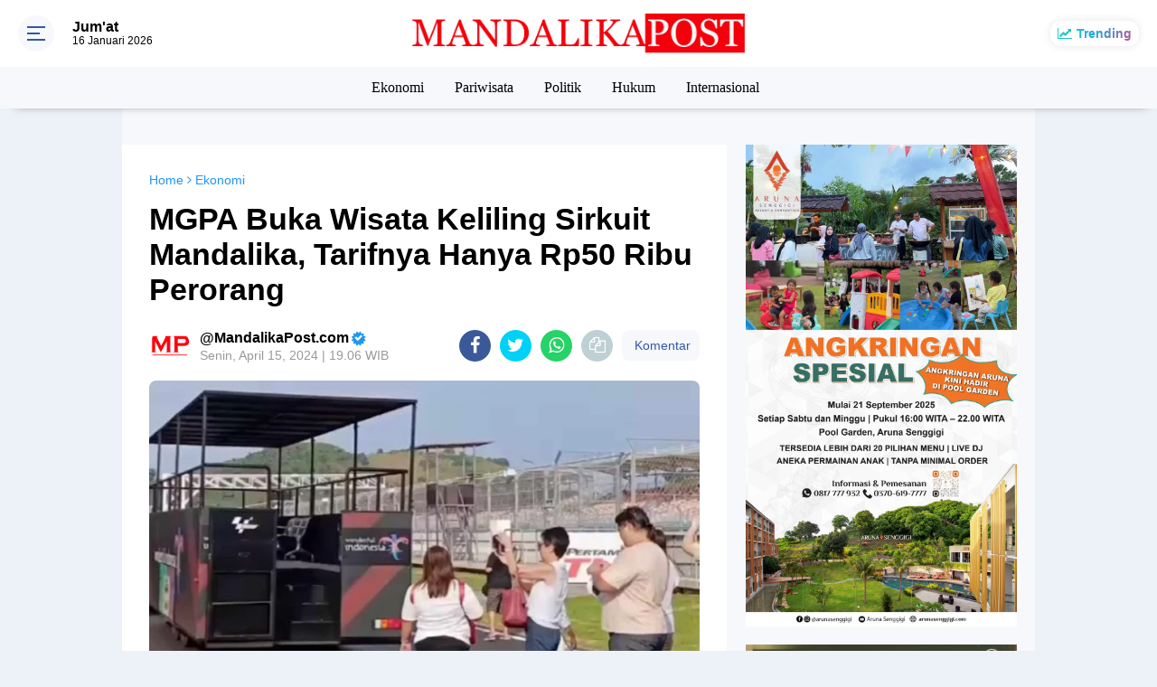

--- FILE ---
content_type: text/html; charset=utf-8
request_url: https://www.google.com/recaptcha/api2/aframe
body_size: 268
content:
<!DOCTYPE HTML><html><head><meta http-equiv="content-type" content="text/html; charset=UTF-8"></head><body><script nonce="MCdrsoR3fUlPgzwkS1VZvQ">/** Anti-fraud and anti-abuse applications only. See google.com/recaptcha */ try{var clients={'sodar':'https://pagead2.googlesyndication.com/pagead/sodar?'};window.addEventListener("message",function(a){try{if(a.source===window.parent){var b=JSON.parse(a.data);var c=clients[b['id']];if(c){var d=document.createElement('img');d.src=c+b['params']+'&rc='+(localStorage.getItem("rc::a")?sessionStorage.getItem("rc::b"):"");window.document.body.appendChild(d);sessionStorage.setItem("rc::e",parseInt(sessionStorage.getItem("rc::e")||0)+1);localStorage.setItem("rc::h",'1768573041793');}}}catch(b){}});window.parent.postMessage("_grecaptcha_ready", "*");}catch(b){}</script></body></html>

--- FILE ---
content_type: text/javascript; charset=UTF-8
request_url: https://www.mandalikapost.com/feeds/posts/default/-/Pariwisata?alt=json-in-script&callback=related_results_labels
body_size: 70793
content:
// API callback
related_results_labels({"version":"1.0","encoding":"UTF-8","feed":{"xmlns":"http://www.w3.org/2005/Atom","xmlns$openSearch":"http://a9.com/-/spec/opensearchrss/1.0/","xmlns$blogger":"http://schemas.google.com/blogger/2008","xmlns$georss":"http://www.georss.org/georss","xmlns$gd":"http://schemas.google.com/g/2005","xmlns$thr":"http://purl.org/syndication/thread/1.0","id":{"$t":"tag:blogger.com,1999:blog-5434706418514581915"},"updated":{"$t":"2026-01-16T19:45:27.387+08:00"},"category":[{"term":"Nasional"},{"term":"Berita Utama"},{"term":"Ekonomi"},{"term":"Pemprov NTB"},{"term":"Pariwisata"},{"term":"Inforial"},{"term":"Politik"},{"term":"Pempov NTB"},{"term":"Daerah"},{"term":"Berita Pilihan"},{"term":"Virus Corona"},{"term":"Pendidikan"},{"term":"Lombok Barat"},{"term":"Korem 162 WB"},{"term":"Pemda Lombok Timur"},{"term":"Humaniora"},{"term":"Hukum"},{"term":"Lombok Tengah"},{"term":"Polda NTB"},{"term":"Lombok Timur"},{"term":"Sosial"},{"term":"Kota Mataram"},{"term":"Hukrim"},{"term":"Pilkada Kota Mataram"},{"term":"Mataram"},{"term":"Kesehatan"},{"term":"Lombok Utara"},{"term":"Olahraga"},{"term":"Lingkungan"},{"term":"Hotel"},{"term":"Sumbawa"},{"term":"Peristiwa"},{"term":"Aruna Senggigi"},{"term":"Bank NTB Syariah"},{"term":"Ditlantas Polda NTB"},{"term":"NTB"},{"term":"Sembalun"},{"term":"The Mandalika"},{"term":"Rehabilitasi dan Rekonstruksi"},{"term":"HBK"},{"term":"M16"},{"term":"PLN NTB"},{"term":"PDIP"},{"term":"Pileg 2019"},{"term":"Pertanian"},{"term":"Gunung Rinjani"},{"term":"Sumbawa Barat"},{"term":"Pilgub NTB"},{"term":"Gempa Lombok"},{"term":"Pemilu 2019"},{"term":"Internasional"},{"term":"Partai Gerindra"},{"term":"PLN"},{"term":"Covid-19"},{"term":"Kuliner"},{"term":"Pemerintahan"},{"term":"Pilkada Serentak 2020"},{"term":"Dinas Kelautan dan Perikanan NTB"},{"term":"MXGP Samota 2022"},{"term":"ITDC"},{"term":"Poltekpar Lombok"},{"term":"Bio Farma"},{"term":"H Rachmat Hidayat"},{"term":"Pemda Lombok Barat"},{"term":"TP PKK NTB"},{"term":"Hiburan"},{"term":"KEK Mandalika"},{"term":"Bima"},{"term":"NTB Zero Waste"},{"term":"Pilkada Lombok Tengah"},{"term":"Pilkada Sumbawa"},{"term":"JPS Gemilang"},{"term":"Opini"},{"term":"Otomotif"},{"term":"Partai Demokrat"},{"term":"Dinas Kominfotik NTB"},{"term":"Budaya"},{"term":"Lombok"},{"term":"Yamaha"},{"term":"Dinas Pariwisata NTB"},{"term":"Pemda Lombok Utara"},{"term":"Polres Lombok Timur"},{"term":"Universitas Mataram"},{"term":"Senggigi"},{"term":"Gili Trawangan"},{"term":"Dr Zulkieflimansyah"},{"term":"MotoGP Mandalika"},{"term":"RSUD Provinsi NTB"},{"term":"Update Data Covid-19 NTB"},{"term":"BPBD NTB"},{"term":"MUDA"},{"term":"WSBK Mandalika"},{"term":"BPJS Kesehatan"},{"term":"Bandara Lombok"},{"term":"Bencana Alam"},{"term":"Ramadhan 2019"},{"term":"SALAM"},{"term":"Djarot-Mokhlis"},{"term":"Dompu"},{"term":"Lombok Football Club"},{"term":"Partai Golkar"},{"term":"Polri"},{"term":"Ramadhan"},{"term":"UMKM"},{"term":"DPRD Lombok Timur"},{"term":"Hukum dan Kriminalitas"},{"term":"Nusa Tenggara Barat"},{"term":"DPR RI"},{"term":"Program Industrialisasi NTB"},{"term":"Lapas Kelas IIB Selong"},{"term":"Lifestyle"},{"term":"Kodim Sumbawa Barat"},{"term":"Berita Nasional"},{"term":"Dinas Sosial NTB"},{"term":"New Normal"},{"term":"PKS"},{"term":"Pemilu 2024"},{"term":"Perhubungan"},{"term":"BARU"},{"term":"Kepemudaan"},{"term":"Kodim Sumbawa"},{"term":"Mitigasi Bencana"},{"term":"Amman Mineral"},{"term":"BDRG"},{"term":"Dinas Pendidikan dan Kebudayaan NTB"},{"term":"Pertanahan"},{"term":"Suara Caleg"},{"term":"BPJS Kesehatan Mataram"},{"term":"Ditlantas Polda  NTB"},{"term":"Hankam"},{"term":"Kisah Hidup"},{"term":"LIA"},{"term":"Polres Lombok Barat"},{"term":"Rohmi - Firin"},{"term":"Selebrita"},{"term":"Sepak Bola"},{"term":"Analisa Politik"},{"term":"DPRD NTB"},{"term":"HIPMI NTB"},{"term":"Idul Fitri 2019"},{"term":"Desa Sembung"},{"term":"Ganjar Mahfud"},{"term":"Ramadhan 2021"},{"term":"Dekranasda NTB"},{"term":"Desa Mekar Sari"},{"term":"Ekonomi Kreatif"},{"term":"Hotel Bidari Mataram"},{"term":"MotoGP 2021"},{"term":"Politik Pilkada Lombok Timur"},{"term":"Profil Inspiratif"},{"term":"Satlantas Sumbawa Barat"},{"term":"Desa Wisata"},{"term":"Gempa Bumi"},{"term":"Hiburan Malam"},{"term":"Jabatan Sekda NTB"},{"term":"Karman BM"},{"term":"Kemenkumham  NTB"},{"term":"Ketahanan Pangan"},{"term":"Kriminal"},{"term":"Pilpres 2019"},{"term":"Polres Mataram"},{"term":"Anti Narkoba"},{"term":"BUMN"},{"term":"Lalu Lintas"},{"term":"PLN UIP Nusra"},{"term":"Pemkot Mataram"},{"term":"Sejarah"},{"term":"TNGR"},{"term":"Berita   Utama"},{"term":"Berita Ekonomi"},{"term":"IPI NTB"},{"term":"Kerjasama Luar Negeri"},{"term":"Partai Hanura"},{"term":"Peternakan"},{"term":"RSUD Kota Mataram"},{"term":"APGN 2019"},{"term":"BMKG"},{"term":"BPJS Ketenagakerjaan"},{"term":"Banjir Bandang"},{"term":"Basarnas"},{"term":"Dinas Perdagangan NTB"},{"term":"Insiden"},{"term":"KPK"},{"term":"Kodim Lombok Tengah"},{"term":"NU NTB"},{"term":"Undikma Mataram"},{"term":"WSBK 2022"},{"term":"Dinas Perhubungan NTB"},{"term":"English Version"},{"term":"KTT G20"},{"term":"Lalu Nofian Hadi"},{"term":"Logis"},{"term":"Mancanegara"},{"term":"Rinjani"},{"term":"TGB"},{"term":"BI NTB"},{"term":"Banjir"},{"term":"Daerah Lombok Timur"},{"term":"H Irzani"},{"term":"Kodim 1606\/Lombok Barat"},{"term":"Lapas Mataram"},{"term":"MRSF 2019"},{"term":"NW NTB"},{"term":"Partai Nasdem"},{"term":"Purwaningsih Sutiarti"},{"term":"Stanting"},{"term":"TNI AD"},{"term":"Teknologi"},{"term":"Daerah Peristiwa"},{"term":"HARUM"},{"term":"HUT TNI 2019"},{"term":"Hari Bhayangkara 2019"},{"term":"Infrastruktur"},{"term":"Kebakaran Hutan"},{"term":"Kemenkumham"},{"term":"KnPI NTB"},{"term":"Kota Bima"},{"term":"NTB Care"},{"term":"Pandemi Corona"},{"term":"Pilkada Lombok Timur"},{"term":"Presiden Jokowi"},{"term":"Sengketa Tanah"},{"term":"ATR\/BPN Lombok Timur"},{"term":"Aksi"},{"term":"DPMPTSP NTB"},{"term":"Daerah Kesehatan"},{"term":"Demonstrasi"},{"term":"Hj Darbahyanti"},{"term":"Kasus ITE"},{"term":"Kejari Lotim"},{"term":"Kemenpar RI"},{"term":"MXGP 2023"},{"term":"Narkoba"},{"term":"PAS"},{"term":"PDIP NTB"},{"term":"Pelatihan"},{"term":"Revitalisasi Posyandu"},{"term":"SAR"},{"term":"Sheraton Senggigi"},{"term":"Tipikor"},{"term":"BPJS JKN"},{"term":"Balai TNGR"},{"term":"Bank Indonesia NTB"},{"term":"IWAPI NTB"},{"term":"Lomba Lari"},{"term":"Musik"},{"term":"Nasional Daerah"},{"term":"PKB"},{"term":"Pemvrop NTB"},{"term":"Pilkada NTB"},{"term":"Polres Lombok Tengah"},{"term":"Selly Andayani"},{"term":"Unram"},{"term":"Aksi Damai"},{"term":"BMKG NTB"},{"term":"Baznas Lotim"},{"term":"Berita Politik"},{"term":"Galian C"},{"term":"Ganjar Pranowo"},{"term":"Geopark Rinjani"},{"term":"Geruduk"},{"term":"H Lalu Hadrian Irfani"},{"term":"Imigrasi Mataram"},{"term":"Klenik"},{"term":"Kodim Dompu"},{"term":"Kodim Lombok Timur"},{"term":"Korupsi"},{"term":"NTB Gemilang"},{"term":"NTB Mall"},{"term":"PHRI NTB"},{"term":"Pelantikan"},{"term":"Pemberantasan Narkoba"},{"term":"Pemda Lotim"},{"term":"Pilkada Lombok Utara"},{"term":"Pilpres 2024"},{"term":"Rumah Sakit"},{"term":"SSB Pakargent"},{"term":"Sertifikat Tanah"},{"term":"UNU NTB"},{"term":"Undikma"},{"term":"Warga Binaan"},{"term":"Zul-Rohmi"},{"term":"AMNT"},{"term":"ART\/BPN Lombok Timur"},{"term":"Aliansi Mahasiswa"},{"term":"Aspirasi Masyarakat"},{"term":"Ayo Bayar Pajak"},{"term":"Bappenda NTB"},{"term":"Bawang Putih"},{"term":"Baznas Lombok Timur"},{"term":"Berita Foto"},{"term":"Demo"},{"term":"Demokrasi"},{"term":"Dinas Dukcapil Lombok Barat"},{"term":"Dinas Kesehatan NTB"},{"term":"Dinas Pariwisata Lombok Barat"},{"term":"Dinas Perindustrian NTB"},{"term":"Edukasi"},{"term":"Fashion"},{"term":"Festival Pesona Ramadhan 2019"},{"term":"IAIH Pancor"},{"term":"Inspiratif"},{"term":"KAMMI NTB"},{"term":"KKP"},{"term":"Ketenagakerjaan"},{"term":"Liga 3 NTB"},{"term":"Liga Tarkam"},{"term":"Millennial Road Safety Festival 2019"},{"term":"NWDI"},{"term":"Narkotika"},{"term":"Nasional Politik Pilkada Lotim"},{"term":"PKK NTB"},{"term":"Pajak PBB"},{"term":"Partai Perindo"},{"term":"Pilkada Lombok Barat"},{"term":"Plan Indonesia"},{"term":"Polres Lotim"},{"term":"RS Mandalika"},{"term":"Rannya Kristiono"},{"term":"Tarif Penyeberangan Kayangan - Poto Tano"},{"term":"Transportasi"},{"term":"UIN Mataram"},{"term":"Unjuk Rasa"},{"term":"ASN"},{"term":"Air Bersih"},{"term":"Alih Fungsi Lahan"},{"term":"BKKBN NTB"},{"term":"BPPD NTB"},{"term":"Bantuan Sosial"},{"term":"Bawaslu NTB"},{"term":"Baznas NTB"},{"term":"Daerah Ekonomi"},{"term":"Daerah Politik Pilkada Lotim"},{"term":"Demonstran"},{"term":"Dinas Lingkungan Hidup dan Kehutanan NTB"},{"term":"Dirlantas Polda NTB"},{"term":"Ekonomi Daerah"},{"term":"Event"},{"term":"H Makmur Said"},{"term":"HUT RI 2019"},{"term":"IJTI NTB"},{"term":"IKA Unram"},{"term":"Jurnalistik"},{"term":"Kasus Hotel Bidari"},{"term":"Kejari Lombok Timur"},{"term":"Kementerian ATR\/BPN"},{"term":"Kependudukan"},{"term":"Kodim Bima"},{"term":"Koperasi Merah Putih"},{"term":"Literasi"},{"term":"Lowongan Kerja"},{"term":"MBG"},{"term":"Maling"},{"term":"Mo-Novi"},{"term":"Musibah"},{"term":"Nanang Samodra"},{"term":"Niken Saptarini Zulkieflimansyah"},{"term":"Pacuan Kuda"},{"term":"Pesona Khazanah Ramadhan 2020"},{"term":"Polresta Mataram"},{"term":"Prabowo Subianto"},{"term":"Pramuka"},{"term":"Program S1 Korea"},{"term":"Rinjani Color Run"},{"term":"Ritual Adat"},{"term":"SJP"},{"term":"Satlantas Lombok Barat"},{"term":"Sirkuit Mandalika"},{"term":"Stunting"},{"term":"TMMD 105"},{"term":"TMMD 108"},{"term":"Tambang Ilegal"},{"term":"Vaksinasi"},{"term":"Wawasan Kebangsaan"},{"term":"APII"},{"term":"AirAsia"},{"term":"Anti Korupsi"},{"term":"BNPB"},{"term":"BPBD Lombok Timur"},{"term":"BPVP Lombok Timur"},{"term":"Bansos"},{"term":"Baznas RI"},{"term":"Berita Desa"},{"term":"Bunda Ary"},{"term":"Cuaca Ekstrim"},{"term":"DAK Dikbud NTB 2022"},{"term":"Daerah Pemda Lombok Timur"},{"term":"Daerah Pilkada Lombok Timur"},{"term":"Daerah Sosial Kodim 1615\/Lotim"},{"term":"Daerah pertanian"},{"term":"Damkarmat Lombok Timur"},{"term":"Dikes NTB"},{"term":"Dinas Dikbud NTB"},{"term":"Himmah NW"},{"term":"Hj Ary Purwanti"},{"term":"Hut RI 2020"},{"term":"KPU NTB"},{"term":"Kanwil Kemkumham NTB"},{"term":"Kejati NTB"},{"term":"Kemenparekraf"},{"term":"Kerusakan Hutan"},{"term":"Kesenian"},{"term":"Konflik Gaza"},{"term":"Korem 162\/WB"},{"term":"LIMOFF 2023"},{"term":"LIRA NTB"},{"term":"Liga 1"},{"term":"Liga Inggris"},{"term":"Liga Spanyol"},{"term":"Mandalika"},{"term":"NTT"},{"term":"OJK NTB"},{"term":"Operasi Keselamatan 2019"},{"term":"Operasi Patuh Gatarin 2019"},{"term":"PAUD NTB"},{"term":"PMI"},{"term":"PNS"},{"term":"Program PTSL"},{"term":"Puskesmas"},{"term":"Rajawali Buana Agung"},{"term":"Rampok"},{"term":"Rohman Farly"},{"term":"SMKN 2 Kuripan"},{"term":"Sari Yuliati"},{"term":"Satpolair Polres Lombok Barat"},{"term":"Sosial Budaya"},{"term":"Spiritual"},{"term":"Supranatural"},{"term":"TGH Gede Sakti"},{"term":"Teguh Satya Bhakti"},{"term":"Uang Kripto"},{"term":"Universitas NW Mataram"},{"term":"Unizar Mataram"},{"term":"WNA Jatuh di Gunung Rinjani"},{"term":"WSBK 2023"},{"term":"ASPPI NTB"},{"term":"Angin Puting Beliung"},{"term":"BEI NTB"},{"term":"Baiq Diyah Ratu Ganefi"},{"term":"Baksos"},{"term":"Basarnas NTB"},{"term":"Baznas"},{"term":"Bisnis"},{"term":"Chord dan Lirik"},{"term":"Curanmor"},{"term":"Daerah Polres Lotim"},{"term":"Destinasi"},{"term":"Destinasi Wisata"},{"term":"Dikbud Lotim"},{"term":"Dinas Tenaga Kerja NTB"},{"term":"Dugaan Korupsi"},{"term":"Features"},{"term":"GP Ansor NTB"},{"term":"HPSN 2021"},{"term":"HUT RI ke-80"},{"term":"HUT TNI 2020"},{"term":"Hankook Tire"},{"term":"Haris Maulana"},{"term":"Hukum Perdata"},{"term":"Hultah NWDI"},{"term":"Investasi"},{"term":"Iqbal - Dinda"},{"term":"Jokowi-Makruf"},{"term":"Jurnalis"},{"term":"KI NTB"},{"term":"KNPI"},{"term":"KPID NTB"},{"term":"Karang Taruna"},{"term":"Kelautan dan Perikanan"},{"term":"Kemenpar"},{"term":"Kemensos RI"},{"term":"Kodim 1608 Bima"},{"term":"Kosmetik"},{"term":"LPP NTB"},{"term":"Lari Lintas Alam"},{"term":"Lari Marathon"},{"term":"Lari Trail"},{"term":"Lomba Kampung Sehat"},{"term":"Masa Aksi"},{"term":"Miskin Ektrim"},{"term":"Mistik"},{"term":"Mutasi"},{"term":"Nasional Pariwisata"},{"term":"PAN"},{"term":"PDAM Lombok Timur"},{"term":"PSI NTB"},{"term":"PT AMNT"},{"term":"Pajak PBB-P2"},{"term":"Pantai Mapak Indah"},{"term":"Pelayanan Publik"},{"term":"Pemda Lombok Tengah"},{"term":"Pemkab Lombok Timur"},{"term":"Pemprov"},{"term":"Pemrov NTB"},{"term":"Pemuda Pancasila"},{"term":"Peristiwa Daerah"},{"term":"Pernikahan Dini"},{"term":"Pertamina"},{"term":"Pilkada Serentak"},{"term":"Polres Bima"},{"term":"Polsek Narmada"},{"term":"Polsek Sembalun"},{"term":"Program JKN"},{"term":"Provinsi NTB"},{"term":"Ramadhan 2024"},{"term":"Raperda"},{"term":"Relawan Ganjar"},{"term":"Satlantas Polres Mataram"},{"term":"Selebriti"},{"term":"Seni Budaya"},{"term":"Sport Tourism"},{"term":"TMMD 106"},{"term":"Taman Nasional Gunung Rinjani"},{"term":"Tanah Adat"},{"term":"Tanah Ulayat"},{"term":"Teh Moringa KIDOM"},{"term":"Tenun Lombok"},{"term":"The Sultan Food"},{"term":"Ujan Ektrim"},{"term":"Universitas Al-Azhar"},{"term":"Wartawan"},{"term":"Youtube"},{"term":"liga Champions"},{"term":"BEI"},{"term":"BKOW NTB"},{"term":"BPN Lombok Timur"},{"term":"BTC"},{"term":"BTNGR Mataram"},{"term":"Beasiswa Luar Negeri"},{"term":"Budaya Pariwisata"},{"term":"Chromebook"},{"term":"Cuaca Ektrim"},{"term":"DP3KB Lombok Timur"},{"term":"DPRD Lotim"},{"term":"Daerah Budaya Pariwisata"},{"term":"Daerah Hukrim Polres Lotim"},{"term":"Daerah Kesehatan DP3AKB Lotim"},{"term":"Daerah Lapas Kelas IIB Selong"},{"term":"Daerah Pariwisata"},{"term":"Damai di Papua"},{"term":"Desa Badrain"},{"term":"Desa Sembalun Bumbung"},{"term":"Desa Sembalun Timba Gading"},{"term":"Diskusi Publik"},{"term":"Ekonomi Pariwisata"},{"term":"Fauzan Khalid"},{"term":"Fornas NTB 2025"},{"term":"Forum Jurnalis Lombok Timur"},{"term":"Forum Wisata Lingkar Rinjani"},{"term":"Fun Run"},{"term":"HUT Lantas 2019"},{"term":"Hari Anak Nasional 2019"},{"term":"Hari Pahlawan"},{"term":"Honorer"},{"term":"Humaira"},{"term":"IKN"},{"term":"Imam Sofian"},{"term":"Imigrasi"},{"term":"Jamnas IMI 2019"},{"term":"Jangzulmi"},{"term":"Jasa Raharja NTB"},{"term":"Jembatan Putus"},{"term":"KNPI Lombok Timur"},{"term":"KOMPAK"},{"term":"KONI NTB"},{"term":"Kalimantan Barat"},{"term":"Kampung Sehat"},{"term":"Kanwil Kemenag NTB"},{"term":"Kebakaran Rumah"},{"term":"Kecantikan"},{"term":"Kejaksaan Negeri Mataram"},{"term":"Kementan RI"},{"term":"Kementerian PUPR"},{"term":"LSGS 2019"},{"term":"Lari Caldera Kids"},{"term":"Laskar NTB"},{"term":"Liga 1 Askab PSSI Lombok Timur"},{"term":"Liga 4 Bupati Lotim"},{"term":"MGPA"},{"term":"MUI"},{"term":"MXGP Samota"},{"term":"Maulid Nabi"},{"term":"Megawati Lestari"},{"term":"Musda Golkar NTB"},{"term":"Musda KNPI NTB"},{"term":"Mutiara Lombok"},{"term":"NADI"},{"term":"NW"},{"term":"Naaional"},{"term":"Narmada"},{"term":"Nasioanal"},{"term":"Nasional Hukum"},{"term":"Nauvar Farinduan"},{"term":"Nostalgic Eatery \u0026 Coffee"},{"term":"Obyek Wisata"},{"term":"Ombudsman NTB"},{"term":"Operasi Zebra Gatarin 2019"},{"term":"PBNW NTB"},{"term":"PKB NTB"},{"term":"PTSL"},{"term":"PUPR Lombok Timur"},{"term":"Paket Sembako"},{"term":"Pariwisata Taman Nasional Gunung Rinjani"},{"term":"Pelabuhan Kayangan"},{"term":"Pelayanan Buruk"},{"term":"Pemberdayaan Perempuan"},{"term":"Pemda Lombok Ti mur"},{"term":"Pemuda"},{"term":"Pendidikan Daerah"},{"term":"Pengadaan Buku"},{"term":"Pengadilan Negeri Selong"},{"term":"Penghargaan"},{"term":"Perkebunan"},{"term":"Pertambangan"},{"term":"Perusahaan WBS"},{"term":"Pileg 2024"},{"term":"Pilgub Jakarta"},{"term":"Pilkada Bima"},{"term":"Porter Challenge"},{"term":"Pulau Moyo"},{"term":"Rescue"},{"term":"Rinjani 100K Ultra"},{"term":"Rotasi"},{"term":"Rumah Sehat Baznas"},{"term":"Satlantas Polres Lombok Timur"},{"term":"Sekolah Unggulan"},{"term":"Sembalun Montain Festival"},{"term":"Sembalun Montain Marathon"},{"term":"Sitti Rohmi Djalilah"},{"term":"Sosialisasi"},{"term":"Swasembada Bawang Putih"},{"term":"TKI"},{"term":"TKW Cantik"},{"term":"TMMD 109"},{"term":"Tahanan"},{"term":"Tanah Kavling"},{"term":"Tanah Longsor"},{"term":"Tuntut Keadilan"},{"term":"Universitas"},{"term":"Universitas Hamzanwadi"},{"term":"Walhi NTB"},{"term":"Wisata Halal"},{"term":"Zero Waste"},{"term":"Ziadi-Aswatara"},{"term":"Zul - Uhel"},{"term":"AHZ"},{"term":"AKA"},{"term":"APBD NTB 2020"},{"term":"Adminduk"},{"term":"Agama"},{"term":"Air Mineral"},{"term":"Akademisi"},{"term":"Anti Radikalisme"},{"term":"Apel"},{"term":"Arus Mudik Lebaran"},{"term":"Aston Inn Mataram"},{"term":"BPJS Kesehata Mataram"},{"term":"BPS NTB"},{"term":"BUMDes"},{"term":"Baiq Nuril"},{"term":"Bakti Sosial"},{"term":"Banjir Lombok"},{"term":"Bank NTB"},{"term":"Bantuan"},{"term":"Bantuan Bencana"},{"term":"Barita Utama"},{"term":"Basno NTB"},{"term":"Begal"},{"term":"Bela Negara"},{"term":"Berita internasional"},{"term":"Bhayangkari NTB"},{"term":"Binda NTB"},{"term":"Bonum Coffee"},{"term":"Bui"},{"term":"Cakra Utara"},{"term":"Cakranegara"},{"term":"Calon Jemaah Haji 2025"},{"term":"Copet"},{"term":"DP3KB"},{"term":"Daerah BPVP Lombok Timur"},{"term":"Daerah DPRD Lotim"},{"term":"Daerah Pemda Lombok"},{"term":"Daerah Politik DPRD Lotim"},{"term":"Desa Waringin"},{"term":"Dinas Kesehatan Provinsi NTB"},{"term":"Dinas Pertanian dan Perkebunan NTB"},{"term":"Dinas Peternakan NTB"},{"term":"Diskursus"},{"term":"Dispar Lotim"},{"term":"Doa Bersama"},{"term":"FORNAS VIII 2025"},{"term":"FTK UIN Mataram"},{"term":"Festival Bau Nyale"},{"term":"Gebyar Diskon Pajak Kendaraan 2025"},{"term":"Golden Palace Hotel Lombok"},{"term":"Golkar NTB"},{"term":"Gotong Royong"},{"term":"HBK Center"},{"term":"HM Syamsul Luthfi"},{"term":"HMI"},{"term":"HUT Korem 162\/WB Ke 59"},{"term":"Haerul Warisin"},{"term":"Hanura"},{"term":"Harga BBM"},{"term":"Harhubnas 2022"},{"term":"Hari Anak Nasional 2023"},{"term":"Hari Menanam Pohon Indonesia 2021"},{"term":"Hotel Santika Mataram"},{"term":"Hujan Angin"},{"term":"Hujan Lebat"},{"term":"Hukrim Polres Lombok Timur"},{"term":"Hut Korpri ke-54"},{"term":"IAIH NW Lotim"},{"term":"IKADIN"},{"term":"Idul Adha 2020"},{"term":"Idul Fitri 2020"},{"term":"Ilmu Pelet"},{"term":"Iman Suryo Wibowo"},{"term":"Islamic Center NTB"},{"term":"JNE"},{"term":"KKN Unram"},{"term":"KLB Rabies"},{"term":"KOPdes"},{"term":"Kabupaten Ketapang"},{"term":"Kamtibmas"},{"term":"Kasus Korupsi"},{"term":"Kasus Narkoba"},{"term":"Kasus Pencurian"},{"term":"Kebakaran Lahan"},{"term":"Kebakaran Toko"},{"term":"Kebudayaan"},{"term":"Kehumasan"},{"term":"Kememkumham"},{"term":"Kemenag NTB"},{"term":"Kemenkumham NTB"},{"term":"Kemenlu RI"},{"term":"Kesehatan Nasional"},{"term":"Kilas Balik Zul-Rohmi"},{"term":"Korlantas Polri"},{"term":"Kultur"},{"term":"LPSDM"},{"term":"LSGS 2020"},{"term":"Lasitarda Nusantara 2022"},{"term":"Liga 1 Lombok Timur"},{"term":"Liga Askab PSSI Lotim"},{"term":"MUI NTB"},{"term":"Makan Bergizi Geratis"},{"term":"Maulana Rizki Nov"},{"term":"Mawar Emas"},{"term":"Media Sosial"},{"term":"Menko Polhukam"},{"term":"Misteri"},{"term":"Mobil"},{"term":"Montana Premier Senggigi"},{"term":"Muharram Expo"},{"term":"Muktamar NWDI 2022"},{"term":"Nasionak"},{"term":"Nasional Daerah Pariwisata BTNGR Mataram"},{"term":"Nasional Peristiwa"},{"term":"Natal 2022"},{"term":"Ngayu-Ayu"},{"term":"Nsional"},{"term":"Operasi Zebra Rinjani"},{"term":"Ormas"},{"term":"PHDI NTB"},{"term":"PMII Mataram"},{"term":"PPI NTB"},{"term":"PSSI Lotim"},{"term":"PWNU NTB"},{"term":"Pamda Lombok Timur"},{"term":"Pantai Pink"},{"term":"Pasar Modal"},{"term":"Pemilu Damai"},{"term":"PemprovNTB"},{"term":"Pendidikan IAIH Pancor"},{"term":"Pengambilan Sumpah Jabatan"},{"term":"Penghargaan Nasional"},{"term":"Penipuan dan Penggelapan"},{"term":"Perdagangan"},{"term":"Peringatan Hari Lahir Pancasila"},{"term":"Pers"},{"term":"Persit KCK"},{"term":"Pertanian Daerah"},{"term":"Perubahan Iklim"},{"term":"Perumahan"},{"term":"Pilkada 2020"},{"term":"Pilkada Lombok Tengah 2020"},{"term":"Pohon Tumbang"},{"term":"Politik Pilkada Nusa Tenggara Barat"},{"term":"Ponpes Qamarul Huda"},{"term":"Pt GNE"},{"term":"Puisi"},{"term":"RDTR"},{"term":"REI NTB"},{"term":"RSUP NTB"},{"term":"RTRW"},{"term":"Rapat Paripurna"},{"term":"Rapat Paripurna DPRD Lotim"},{"term":"Review Film"},{"term":"Rinjani 100 Ultra"},{"term":"Royal Regantris Trawangan"},{"term":"Rumah Sakit Daerah Lombok Timur"},{"term":"Rumah Zakat"},{"term":"SMPN 2 Kuripan"},{"term":"SP Mataram"},{"term":"SPPG"},{"term":"Safety Riding"},{"term":"Santunan Anak Yatim"},{"term":"Satgas Pangan Lombok Timur"},{"term":"Satgas Pangan NTB"},{"term":"Satgas Pangan RI"},{"term":"Satlantas Lombok Tengah"},{"term":"Satlantas Lombok Timur"},{"term":"Satreskrim polres Lombok Timur"},{"term":"Savana Bale Kebaya"},{"term":"Sekda Lombok Timur"},{"term":"Sekolah Rakyat"},{"term":"Sekotong"},{"term":"Seleksi PPPK"},{"term":"Selong Selo"},{"term":"Seni"},{"term":"Sky Lancing"},{"term":"Sulhan Muchlis"},{"term":"TGH Khairul Fatihin"},{"term":"TVRI"},{"term":"Taekwondo"},{"term":"Tahun Baru 2020"},{"term":"Tahun Baru Islam 1 Muharam 1447 Hijriah"},{"term":"Taman Budaya NTB"},{"term":"Tedes Beaq"},{"term":"Tekno"},{"term":"Tembakau Lombok"},{"term":"Tenaga Kerja"},{"term":"Terorisme"},{"term":"The Griya Lombok"},{"term":"Tutup Permanen"},{"term":"UNBK"},{"term":"Universitas Bakrie"},{"term":"Unmas Mataram"},{"term":"Video"},{"term":"Viral"},{"term":"Waisak 2019"},{"term":"Wali Band"},{"term":"Wayang Kulit"},{"term":"Wisata"},{"term":"Wisuda"},{"term":"Wyndham Sundancer Resort Lombok"},{"term":"israel. indonseia"},{"term":"AJI Mataram"},{"term":"AMPK NTB"},{"term":"AMUK NTB"},{"term":"APA NTB"},{"term":"ART\/BPN Provinsi NTB"},{"term":"ASITA NTB"},{"term":"ATR\/BPN"},{"term":"Adat"},{"term":"Agraria"},{"term":"Air Minum Dalam Kemasan"},{"term":"Aksi Demonstrasi"},{"term":"Alti"},{"term":"Amil dan Zakat"},{"term":"Asel"},{"term":"Australia"},{"term":"BKN"},{"term":"BNN"},{"term":"BNN Provinsi NTB"},{"term":"BPBD"},{"term":"BPBD Lotim"},{"term":"BPJS Kesehatan Kota Mataram"},{"term":"BPJS Ketenagakerjaan NTB"},{"term":"BUMD"},{"term":"Baerita Utama"},{"term":"Baiq Diyah"},{"term":"Bako Humas NTB"},{"term":"Balai Besar POM Mataram"},{"term":"Bali"},{"term":"Bambang Kristiono"},{"term":"Banjir Rob"},{"term":"Bank Mandiri"},{"term":"Bank Sampah"},{"term":"Bantuan Rumah"},{"term":"Bayar Pajak"},{"term":"Baznas Pusat"},{"term":"Beasiswa"},{"term":"Beasiswa Pendidikan NTB"},{"term":"Bedah Buku"},{"term":"Beeita Utama"},{"term":"Bencana"},{"term":"Berita Piihan"},{"term":"Berita Viral"},{"term":"Berwisata"},{"term":"Bibit Unggul NTB"},{"term":"Bisnis Online"},{"term":"Bullying"},{"term":"Bulog NTB"},{"term":"CPNS"},{"term":"CPNS 2024"},{"term":"Cacar Monyet"},{"term":"Calon Jemaah Haji"},{"term":"Cross Country Samota 2022"},{"term":"Cuaca Buruk"},{"term":"DEsa Kembang Kuning"},{"term":"DP3AKB Lotim"},{"term":"DPD GPP NTB"},{"term":"DRPD Lombok Timur"},{"term":"Daerah Aksi Demo"},{"term":"Daerah Demonstrasi"},{"term":"Daerah Disnakeswan Lotim"},{"term":"Daerah Ekonomi Pertanian"},{"term":"Daerah FJLT"},{"term":"Daerah Kejari Lotim"},{"term":"Daerah Kepolisian"},{"term":"Daerah Nasional"},{"term":"Daerah Nasional Pariwisata Gunung Rinjani NTB"},{"term":"Daerah Olahraga Nasional"},{"term":"Daerah Pariwisata Ekonomi"},{"term":"Daerah Pariwisata MotoGP"},{"term":"Daerah Pendidikan"},{"term":"Daerah Pilkada 2024"},{"term":"Daerah Polres Lombok Timur"},{"term":"Daerah Polri Polres Lotim Polda NTB"},{"term":"Daerah Program PTSL"},{"term":"Daerah Rapat Paripurna DPRD Lotim"},{"term":"Dana Desa"},{"term":"Dana Hibah"},{"term":"Dandim 1615 Lombok Timur"},{"term":"Dapur MBG"},{"term":"Desa Sajang"},{"term":"Desa Sesaot"},{"term":"Dewan Masjid Indonesia"},{"term":"Dinas Kesehatan Lotim"},{"term":"Dishub Lombok Timur"},{"term":"Diskusi"},{"term":"Disnaker NTB"},{"term":"Dispar NTB"},{"term":"Dispora NTB"},{"term":"Doktoral"},{"term":"Dongeng"},{"term":"Donor Darah"},{"term":"Dorfin Felix"},{"term":"Dukcapil"},{"term":"Dukcapil Lombok Timur"},{"term":"Dukcapil Lotim"},{"term":"Earth Hour"},{"term":"Efendi Kusnandar"},{"term":"FORNAS VIII"},{"term":"Fashion \u0026 Art Festival 2018"},{"term":"Fenomena Alam"},{"term":"Festival Moyo"},{"term":"Festival Pesona Bau Nyale 2020"},{"term":"Festival Pesona Tambora"},{"term":"Fihiruddin"},{"term":"Film Seher"},{"term":"Gapasdap"},{"term":"Gapensi NTB"},{"term":"Gebyar Pajak Kendaraan 2018"},{"term":"Gender"},{"term":"Genting"},{"term":"Gili Air"},{"term":"Gili Mas"},{"term":"Global Geopark Rinjani"},{"term":"Grand Madani Hotel"},{"term":"Greenland Senggigi Villa"},{"term":"Gugatan 105 M"},{"term":"Guide"},{"term":"Guide Rinjani"},{"term":"Guru Ngaji"},{"term":"H Mohan Roliskana"},{"term":"HIV\/AIDS"},{"term":"HKTI"},{"term":"HUT NTB"},{"term":"HW Musyafirin"},{"term":"Hakim"},{"term":"Halal Bihalal"},{"term":"Happy Akbar"},{"term":"Harga Tiket Pesawat"},{"term":"Hari Anak Nasional 2025"},{"term":"Hari Batik Nasional"},{"term":"Hari Disabilitas Internasional"},{"term":"Hari Guru"},{"term":"Hari Ibu 2018"},{"term":"Hari Juang Kartika"},{"term":"Hari Kartini"},{"term":"Hari Raya Galungan"},{"term":"Hari Raya Nyepi"},{"term":"Hari Santri Nasional"},{"term":"Hari guru Nasional"},{"term":"Helikopter Jatuh"},{"term":"Hibah"},{"term":"Himalo"},{"term":"Hiu Paus"},{"term":"Hj. Sumiatun"},{"term":"Honda"},{"term":"Hotel Jayakarta Lombok"},{"term":"Hotel Lombok Raya"},{"term":"Hukrim Pengadilan Negeri Selong"},{"term":"Hukrim Polres Lotim"},{"term":"Hukum Agraria"},{"term":"Hukum Kriminal"},{"term":"Hukum Tata Negara"},{"term":"Hultah NWDI Ke-90"},{"term":"ICoCSIM 2019"},{"term":"IHKA NTB"},{"term":"IOSKI NTB"},{"term":"ISED Dialogue Forum 2020"},{"term":"ISTA 2019"},{"term":"Ida Royani SH"},{"term":"Idul Adha 2019"},{"term":"Idul Adha 2024"},{"term":"Idul Adha 2025"},{"term":"Iklan"},{"term":"Illegal Logging"},{"term":"Indo Citra Tamasya"},{"term":"Indosat"},{"term":"Industri Digital"},{"term":"Industri Garam"},{"term":"Inflasi"},{"term":"Informasi Publik"},{"term":"Internasional Nasional"},{"term":"Ironman 2022"},{"term":"Isu Iklim"},{"term":"Jalan Sehat"},{"term":"Japnas NTB"},{"term":"Jawa Barat"},{"term":"Jemaah Haji"},{"term":"Jokowi-Amin"},{"term":"Judi"},{"term":"Judi Online"},{"term":"KKN ITSKes Muhammadiyah Selong"},{"term":"KONI Lombok Timur"},{"term":"KPAD NTB"},{"term":"KPU"},{"term":"KPUD NTB"},{"term":"Kafeinn"},{"term":"Kapal Pesiar"},{"term":"Karhutla"},{"term":"Kasus Vina"},{"term":"Kasus perjudian"},{"term":"Keamanan Daerah"},{"term":"Kebakaran"},{"term":"Kebakaran Bukit"},{"term":"Kebakaran Gunung"},{"term":"Kecelakaan"},{"term":"Kecelakaan Laut"},{"term":"Kedaulatan Pangan"},{"term":"Kehutanan"},{"term":"Kejari Mataram"},{"term":"Kejuaraan Bulu Tangkis"},{"term":"Kekeringan"},{"term":"Kelautan"},{"term":"Kembang Kuning"},{"term":"Kemendagri RI"},{"term":"Kemendesa PDTT"},{"term":"Kemenhub"},{"term":"Kementerian Kominfo"},{"term":"Kementerian PPPA"},{"term":"Kementerian Perhubungan"},{"term":"Kemiskinan"},{"term":"Kendaraan Listrik"},{"term":"Kesehatan Daerah"},{"term":"Keterbukaan Informasi"},{"term":"Keuangan"},{"term":"Kirab Budaya"},{"term":"Kodam IX Udayana"},{"term":"Komisi Informasi NTB"},{"term":"Konflik Rusia Ukraina"},{"term":"Koperasi"},{"term":"Korupsi Chromebook"},{"term":"Korupsi TIK"},{"term":"Kriminalitas"},{"term":"Krisis Air"},{"term":"Kunjungan Presiden"},{"term":"Kunjungan Wapres"},{"term":"LBH Progres"},{"term":"LKKS NTB"},{"term":"LTM 2019"},{"term":"La Nina"},{"term":"Laka Lantas"},{"term":"Lakalantas"},{"term":"Lalu Athari Fatullah"},{"term":"Lalulintas"},{"term":"Lanal Mataram"},{"term":"Lapas IIB Selong"},{"term":"Lapas Lombok Barat"},{"term":"Laps Kelas IIB Selong"},{"term":"Lebaran Topat 2019"},{"term":"Lembaga Dakwah"},{"term":"Lion Air"},{"term":"Lombok Astoria Hotel"},{"term":"Lombok International Airport"},{"term":"Lombok Research Center"},{"term":"Lombok Sumbawa Great Sale"},{"term":"Lombok Travel Mart"},{"term":"Lombok Wildlife Park"},{"term":"Lombok Womanpreneur Club"},{"term":"Lombok Write Festival 2022"},{"term":"Longsor"},{"term":"MBS Muhammadiyah Selong"},{"term":"MTQ XXXI 2025"},{"term":"Makan Bergizi Gratis"},{"term":"Makan Geratis"},{"term":"Makanan Bergizi"},{"term":"Makanan Sehat"},{"term":"Malang"},{"term":"Malaysia"},{"term":"Mandalika Gowes 2019"},{"term":"Mandalika Racing Serries"},{"term":"Mata Air"},{"term":"Meily Zuraida"},{"term":"Melawan Hoax"},{"term":"Melestarikan Budaya"},{"term":"Menparekraf"},{"term":"Moto Sport"},{"term":"MotoGP Lombok"},{"term":"Motor"},{"term":"Motor Listrik"},{"term":"Motosport"},{"term":"Muhammadiyah"},{"term":"Musyawarah"},{"term":"Mutasi Jabatan"},{"term":"NTB Mendunia"},{"term":"Narapidana"},{"term":"Nasinal"},{"term":"Nasional Kesehatan"},{"term":"Nasional Olahraga PON XXI"},{"term":"Nasional Pemda Lotim"},{"term":"Nasional Pendidikan"},{"term":"Nasional Peristiwa Kebakaran Hutan"},{"term":"Nasional Politik Pilkada Lombok Timur"},{"term":"Nasional SPAM Sembalun"},{"term":"Natal dan Tahun Baru 2020"},{"term":"Nelayan"},{"term":"Nexus3 Foundation"},{"term":"Ngaji Roso"},{"term":"Nirwana Waterpark Lombok"},{"term":"Nusantara Property Cup I"},{"term":"OJK"},{"term":"Obat Terlarang"},{"term":"Operasi Lilin Gatarin 2019"},{"term":"Operasi Patuh"},{"term":"Operasi Patuh Gatarin 2020"},{"term":"Operasi Patuh Rinjani 2025"},{"term":"Opjar Lotim"},{"term":"Orang Tua Asuh"},{"term":"P3K"},{"term":"PAMDES"},{"term":"PAMDESMA"},{"term":"PBB"},{"term":"PDAM"},{"term":"PETI"},{"term":"PGRI"},{"term":"PKN NTB"},{"term":"PMII Lombok Timur"},{"term":"PMKM Prima NTB"},{"term":"PPPK Paruh Waktu"},{"term":"PT Antam"},{"term":"PT Dharma Lautan Utama"},{"term":"PT Kijang Lombok Raya"},{"term":"PT. Energi Selaparang"},{"term":"PWI"},{"term":"Pagu Anggaran Tahun 2026"},{"term":"Pajak"},{"term":"Pajak Bumi dan Bangunan"},{"term":"Pajak Kendaraan"},{"term":"Pajak Kendaraan Bermotor"},{"term":"Paralayang"},{"term":"Pariwisata Ekonomi Daerah"},{"term":"Pariwisata Nasional"},{"term":"Pasca Sarjana"},{"term":"Paskibraka"},{"term":"Pawai Ogoh-Ogoh"},{"term":"Pedagang Asongan"},{"term":"Pelecehan Seksual"},{"term":"Pemanasan Global"},{"term":"Pembangunan Huntap"},{"term":"Pemberantasan Korupsi"},{"term":"Pembuatan SIM"},{"term":"Pemda Bima"},{"term":"Pemda Lombk Barat"},{"term":"Pemuda Inspirator"},{"term":"Pemuda NW"},{"term":"Pemuda Pelopor"},{"term":"Pemuda Pemudi"},{"term":"Pencak Silat"},{"term":"Pendaki Gunung"},{"term":"Pendaki Gunung Rinjani"},{"term":"Pendaki Ilegal"},{"term":"Pendaki Pemula"},{"term":"Pendidikan Internasional"},{"term":"Penelitian"},{"term":"Penerbangan"},{"term":"Pengadilan Negeri Mataram"},{"term":"Pengelolaan Sampah"},{"term":"Pengukuhan"},{"term":"Penjabat Gubernur NTB"},{"term":"Penjara"},{"term":"Peradi"},{"term":"Perayaan"},{"term":"Perbangkan"},{"term":"Perbankan"},{"term":"Perikanan"},{"term":"Perindustrian"},{"term":"Peristiwa Hukum"},{"term":"Peristiwa Internasional"},{"term":"Peristiwa Karhutla"},{"term":"Perkara Tanah Suela"},{"term":"Pernikahan Anak"},{"term":"Pernikahan Dibawah Umur"},{"term":"Persatuan Insinyur"},{"term":"Pertamax"},{"term":"Pertamax Plus"},{"term":"Pertamax Turbo"},{"term":"Perubahan KUA-PPAS 2025"},{"term":"Pesantren"},{"term":"Petani Porang"},{"term":"Piala Dunia 2022"},{"term":"Pikir DPRD"},{"term":"Pilkada Mataram"},{"term":"Pilkades 2021"},{"term":"Pilkades Serentak"},{"term":"Pipil"},{"term":"Polhukam Tipikor"},{"term":"Politik Pilkada NTB"},{"term":"Polres KSB"},{"term":"Polres Lombok Utara"},{"term":"Pondok Baca"},{"term":"Pondok Pesantren Muhammadiyah MBS Selong"},{"term":"Poros Hijau Indonesia"},{"term":"Porter"},{"term":"Porter Rinjani"},{"term":"Prabowo-Sandi"},{"term":"Prabowo-Sandiaga"},{"term":"Profil Desa"},{"term":"Program Beasiswa Luar Negeri"},{"term":"Promo Natal dan tahun Baru"},{"term":"Psmprov NTB"},{"term":"Puan Maharani"},{"term":"Pulau-pulau Kecil"},{"term":"Pungli"},{"term":"Pusuk Sembalun"},{"term":"RDTL"},{"term":"Radikalisme"},{"term":"Rakerda KNPI NTB 2022"},{"term":"Razia Kendaraan"},{"term":"Reboisasi"},{"term":"Rebound Lombok Sumbawa Fair 2020"},{"term":"Rehab Rekon"},{"term":"Rembuk"},{"term":"Reporter"},{"term":"Restu Bumi FC"},{"term":"Revitalisasi Senggigi"},{"term":"Royal Singosari"},{"term":"Royalitas"},{"term":"Ruang Caleg"},{"term":"Rudapaksa"},{"term":"Rumah Baca"},{"term":"Rumah Sakit Umum"},{"term":"Ruslan Turmuzi"},{"term":"SAMAWI"},{"term":"SMAN 1 Woja"},{"term":"SMAN 11 Mataram"},{"term":"SMAN 3 Mataram"},{"term":"SMK"},{"term":"SMKN 1 Sakra"},{"term":"SOP Pendakian"},{"term":"SPAM Pantai Selatan"},{"term":"SPN NTB"},{"term":"SPPI"},{"term":"STIP Banyumulek"},{"term":"STP Mataram"},{"term":"STQH XXVIII Lotim"},{"term":"Sabu"},{"term":"Sabu-Sabu"},{"term":"Samalas Fest 2023"},{"term":"Sambi Baca"},{"term":"Samota"},{"term":"Sastra"},{"term":"Satlantas Lombok Utara"},{"term":"Satpol PP NTB"},{"term":"Satpolair Lombok Barat"},{"term":"Segel Kantor Desa"},{"term":"Sekolah Garuda"},{"term":"Sekolah Garuda Lombok Timur"},{"term":"Seni dan Budaya"},{"term":"SeniPertunjukan"},{"term":"Sepakbola"},{"term":"Sertifikat Tanah Digital"},{"term":"Sertijab"},{"term":"Si Jago Merah"},{"term":"Sinergi"},{"term":"Sinopsis Film"},{"term":"Sosial Daerah TNI KODIM 1615"},{"term":"Sosial Daerah TNI KODIM 1615 Lotim"},{"term":"Sosialisasi Empat Pilar"},{"term":"Sporadik Bermasalah"},{"term":"Street Culture Lombok 2019"},{"term":"Sumur Bor"},{"term":"Sungai Meluap"},{"term":"Surabaya"},{"term":"Swasembada"},{"term":"Syamsul Luthfi"},{"term":"TGH Fauzan Zakaria"},{"term":"TGH Lalu Muhyi Abidin"},{"term":"TKMPN Lombok"},{"term":"TNI"},{"term":"TNI AL"},{"term":"TP PKK Lombok Timur"},{"term":"TPPO"},{"term":"Tahfidz Al Qur'an"},{"term":"Taman Nasional Gunung"},{"term":"Tamasya"},{"term":"Tanggul Jebol"},{"term":"Tapera"},{"term":"Taupik Hidayat"},{"term":"Techno"},{"term":"Teluk Saleh"},{"term":"Tembakau"},{"term":"Tenun NTB"},{"term":"Terapi Pijat Tradisional Mataram"},{"term":"Tes CPNS"},{"term":"The Red Pencil"},{"term":"Tiket Mahal"},{"term":"Tinder"},{"term":"Tolak Radikalisme"},{"term":"Training"},{"term":"Travelling"},{"term":"Tuan Guru"},{"term":"Turis Jatuh"},{"term":"Turnamen Voli"},{"term":"UHC"},{"term":"UNBK 2019"},{"term":"UU ITE"},{"term":"Ujan Badai"},{"term":"Ustadz"},{"term":"Video Viral"},{"term":"Vokasi"},{"term":"Vonis"},{"term":"Wabah PMK"},{"term":"Wagub NTB"},{"term":"Wisata Bahari"},{"term":"Workshop"},{"term":"Yayasan Dharma Sevanam Lombok"},{"term":"Yili Indonesia"},{"term":"Yudi Sudiyatna"},{"term":"Yudisium"},{"term":"Zakat"},{"term":"client up"},{"term":"palestina"},{"term":"pembunuhan"},{"term":"1000 Buku"},{"term":"17 Agustus"},{"term":"2.000 Bendera Merah Putih"},{"term":"2025"},{"term":"AA Foundation"},{"term":"ABK KMP Nusa Wangi"},{"term":"ADD"},{"term":"ALTI Papua"},{"term":"AMAN"},{"term":"APBD"},{"term":"APBD 2025"},{"term":"APBD Lotim 2026"},{"term":"APBDes"},{"term":"ASEAN Youth Conference 2019"},{"term":"ATR\/BPN Lotim"},{"term":"ATR\/BPN Pusat"},{"term":"Abah Uhel"},{"term":"Acara Keagamaan"},{"term":"Adi Tahir"},{"term":"Advokasi"},{"term":"Agen BRILink"},{"term":"Ageraria"},{"term":"Agrowisata Ekonomi Daerah"},{"term":"Agunan"},{"term":"Agus Buntung"},{"term":"Ahmad Amrullah"},{"term":"Ahsanul Khalik"},{"term":"Air"},{"term":"Air Kemasan"},{"term":"Air Minum"},{"term":"Air Terjun Yeh Bulan"},{"term":"Airlangga Hartarto"},{"term":"Ajian Sakti"},{"term":"Akademi Lansia"},{"term":"Aksi Pemalakan Turis"},{"term":"Akta Kelahiran"},{"term":"Akta Nikah"},{"term":"Aktivis"},{"term":"Alsintan"},{"term":"Amala Residence"},{"term":"Ambulans"},{"term":"Ampera"},{"term":"Anakku Sehat dan Cerdas"},{"term":"Analisa"},{"term":"Anggaran Tahun Jamak"},{"term":"Angin Kencang"},{"term":"Angin Tornado"},{"term":"Aning Kencang"},{"term":"Anjing Galak"},{"term":"Anjing Liar"},{"term":"Anomali Cuaca"},{"term":"Antisipasi Rabies"},{"term":"Anugrah Bergengsi"},{"term":"Apel Siaga Bencana"},{"term":"Api Besar"},{"term":"Api Membakar Rumah"},{"term":"Aplikasi PLN"},{"term":"Aplikasi Simaya"},{"term":"Arina Winarto"},{"term":"Artificial Intelligence"},{"term":"Artis"},{"term":"Asian League Paragliding 2024"},{"term":"Asitaba"},{"term":"Asri Mardianto"},{"term":"Assosiasi Hotel Mataram"},{"term":"Assosiasi Pengusaha Hiburan"},{"term":"Astra"},{"term":"Asusila"},{"term":"Atlantik"},{"term":"Atlet"},{"term":"Atlet Paralayang"},{"term":"Atlet muda"},{"term":"Atlit"},{"term":"Aurelie Moeremans"},{"term":"Awak Media"},{"term":"BAF Indonesia"},{"term":"BBM"},{"term":"BBM Bersubsidi"},{"term":"BEM IAIH Pancor"},{"term":"BG Cafe Mataram"},{"term":"BGDR"},{"term":"BKD NTB"},{"term":"BKKBN"},{"term":"BKPSDM Lombok Timur"},{"term":"BKPSDM Lotim"},{"term":"BKSDA NTB"},{"term":"BLT"},{"term":"BMT"},{"term":"BNNK"},{"term":"BNPB RI Pemda Lombok Timur"},{"term":"BPBD Kota Mataram"},{"term":"BPBD Provinsi NTB"},{"term":"BPD Lombok Timur"},{"term":"BPIP"},{"term":"BPJS"},{"term":"BPJS Kesehata"},{"term":"BPJS Kesehatan Lombok Timur"},{"term":"BPJS Kesehatan Lotim"},{"term":"BPKB"},{"term":"BPKP NTB"},{"term":"BPN NTB"},{"term":"BPN\/ATR Lombok Timur"},{"term":"BPPD Lombok Tengah"},{"term":"BPPOM Mataram"},{"term":"BPVP"},{"term":"BRI"},{"term":"BRI Cabang Selong"},{"term":"BSBR Karya Mandiri"},{"term":"BSKIN"},{"term":"Babad Lombok"},{"term":"Baim Wong"},{"term":"Balai Pelatihan"},{"term":"Balap Motor Balap Mobil"},{"term":"Bale Bacaan Desa Jago"},{"term":"Bali United Mataram Cup 2023"},{"term":"Bambang Haryo"},{"term":"Bambang Muntoyo"},{"term":"Band Legendaris"},{"term":"Bandar Narkoba"},{"term":"Banding"},{"term":"Bandung"},{"term":"Bangkespoldageri"},{"term":"Bangkespoldagri"},{"term":"Bangsekbangpol"},{"term":"Banjir Aceh"},{"term":"Banjir Sumatera"},{"term":"Bank BPR NTB"},{"term":"Bank Indonesia"},{"term":"Bank Muamalat"},{"term":"Bantuan Banjir"},{"term":"Bantuan Kaki Palsu"},{"term":"Banyuatis Caffe Mataram"},{"term":"Bapas Mataram"},{"term":"Bapeda Lombok Timur"},{"term":"Bapenda"},{"term":"Bapera"},{"term":"Bappenas RI"},{"term":"Barang Bukti"},{"term":"Barapan Kebo"},{"term":"Barcode BBM"},{"term":"Barisan Kyai Ma'ruf NTB"},{"term":"Barista"},{"term":"Basznas Lombok Timur"},{"term":"Batik Sasambo"},{"term":"Batuk"},{"term":"Bawaslu"},{"term":"Bawaslu Lombok Tengah"},{"term":"Bayi Dibuang"},{"term":"Bea Cukai"},{"term":"Bebek Timbungan"},{"term":"Bedah Radikalisme"},{"term":"Bekraf RI"},{"term":"Bencana Aceh"},{"term":"Bendera Pataka"},{"term":"Bensin"},{"term":"Beras Oplosan"},{"term":"Berita Pilhan"},{"term":"Berita Urama"},{"term":"Bersih Sampah"},{"term":"Bersih-bersih"},{"term":"Bersih-bersih Selokan"},{"term":"Besembek"},{"term":"Bibit Lokal"},{"term":"Biji Kakao"},{"term":"Bike To Care Lombok"},{"term":"Binter Terpadu 2019"},{"term":"Birokrasi"},{"term":"Bisnis Sapi"},{"term":"Blokade Jalan"},{"term":"Blue Bird"},{"term":"Bobobox"},{"term":"Bobocabin"},{"term":"Bocah Hanyut"},{"term":"Bocah Hilang"},{"term":"Brenda Gladysta"},{"term":"Brida NTB"},{"term":"Brigjen Hadi Gunawan"},{"term":"Brita Pilihan"},{"term":"Brita Utama"},{"term":"Brownies Jipang Lombok"},{"term":"Buah Kakao"},{"term":"Budaya Daerah Ritual Adat Nyelamet Dowong"},{"term":"Budaya Desa"},{"term":"Budaya Nasional"},{"term":"Budaya Pariwisata Ekonomi Daerah"},{"term":"Budaya Pariwisata Nasional"},{"term":"Budayawan"},{"term":"Budidaya Porang"},{"term":"Bukalapak"},{"term":"Bukit"},{"term":"Bukit Bintang Tiga Rasa"},{"term":"Bukit Nanggi"},{"term":"Bukit Pergasingan"},{"term":"Bukit Tuamese"},{"term":"Buku COMPASS"},{"term":"Bulog"},{"term":"Bumi Gora Hackathon 2019"},{"term":"Bumi Indraloka"},{"term":"Buntaran SPI MM"},{"term":"Bunuh Diri"},{"term":"Bupati Lombok"},{"term":"Bupati Lombok Timur"},{"term":"Buronan"},{"term":"Bursa Efek"},{"term":"Bursa Efek Indonesia"},{"term":"Buruh Migran"},{"term":"Busung Lapar"},{"term":"Buwun Sejati"},{"term":"CPNS 2019"},{"term":"Cagar Biosfer Samota"},{"term":"Caleg DPRD NTB"},{"term":"Calendar of Event NTB 2019"},{"term":"Calon DPD RI 2024"},{"term":"Camat Selong"},{"term":"Candi Prambanan"},{"term":"Capsity Bulding"},{"term":"Car Free Day"},{"term":"Cara-Cara"},{"term":"Cekpremi.com"},{"term":"Cerpen Romantis"},{"term":"Challenge"},{"term":"Chocolate"},{"term":"Citra"},{"term":"Clean Up"},{"term":"Club Motor"},{"term":"Club Motor Tua"},{"term":"Coconesia"},{"term":"Coklat"},{"term":"Cuaca"},{"term":"DAK Dikbud 2022"},{"term":"DAK Dikbud 2023"},{"term":"DAK Dikbud Lotim"},{"term":"DBD"},{"term":"DJPPR"},{"term":"DKPP"},{"term":"DMI NTB"},{"term":"DP3AKB"},{"term":"DP3AKB Lombok Timur"},{"term":"DPC Partai Gerindra Kota Mataram"},{"term":"DPD RI"},{"term":"DPO"},{"term":"DPRD Kota Mataram"},{"term":"DPRD Lombok Barat"},{"term":"DPRD Lombok Tengah"},{"term":"DPRD PGRI Daerah Nasional"},{"term":"DRPD Lotim"},{"term":"DTESN"},{"term":"DTSEN"},{"term":"Daerah Aksi Demonstrasi"},{"term":"Daerah BPBD Lombok Timur"},{"term":"Daerah BPBD Lotim"},{"term":"Daerah Bawaslu Lombok Timur"},{"term":"Daerah Berita Utama"},{"term":"Daerah Cuaca Ekstrim"},{"term":"Daerah DPRD Lombok Timur"},{"term":"Daerah Desa Sembalun Timba Gading"},{"term":"Daerah Ekonomi Nasional Kota Malang Akademisi Universitas"},{"term":"Daerah Ekonomi Pariwisata"},{"term":"Daerah Ekonomi Pariwisata Homoria"},{"term":"Daerah Ekonomi UMKM"},{"term":"Daerah FJLT BPVP Lombok Timur"},{"term":"Daerah FJLT Bedah Buku Literasi"},{"term":"Daerah Fotografer Indonesia Nasional"},{"term":"Daerah Fotografer Nasional"},{"term":"Daerah HUT TNI ke-79"},{"term":"Daerah Hiburan"},{"term":"Daerah Hukrim"},{"term":"Daerah Hultah NWDI"},{"term":"Daerah KNPI Nasional"},{"term":"Daerah Kapolda NTB Pertanian"},{"term":"Daerah Kejari Lotim Hukum"},{"term":"Daerah Keriminal"},{"term":"Daerah Kesehatan DBD"},{"term":"Daerah Kesehatan DRPD Lotim"},{"term":"Daerah Lingkungan Pariwisata"},{"term":"Daerah Literasi Digital"},{"term":"Daerah Lombok Timur NTB Pelantikan Kades"},{"term":"Daerah Nasional Pariwisata Gunung Rinjani NTB Peristiwa Ekonomi"},{"term":"Daerah Nasional Pariwisata Gunung Rinjani NTB."},{"term":"Daerah Nasional Pendidikan Pariwisata Gunung Rinjani NTB"},{"term":"Daerah Olahraga Nasional Pon Ke XXI ACEH-SUMUT 2024"},{"term":"Daerah PLTS BPVP Lombok Timur"},{"term":"Daerah Pelantikan DPRD Lombok Timur"},{"term":"Daerah Pemkab Lombok Timur"},{"term":"Daerah Pendidikan Dukcapil Lotim"},{"term":"Daerah Pendidikan Hultah NWDI"},{"term":"Daerah Pendidikan IAIH Pancor"},{"term":"Daerah Pendidikan Pertanian"},{"term":"Daerah Peristiwa Longsor"},{"term":"Daerah Pilkada Serentak"},{"term":"Daerah Pilkades"},{"term":"Daerah Politik"},{"term":"Daerah SMSI NTB"},{"term":"Daerah Sekolah Garuda"},{"term":"Daerah Shalat Idul Fitri"},{"term":"Daerah Sosial"},{"term":"Daerah Sosial Pelayanan Publik"},{"term":"Daerah Sosok Kisah Informasi"},{"term":"Daerah Stanting"},{"term":"Daerah TP PKK"},{"term":"Daerah Tipikor Polres Lotim"},{"term":"Daerah UMKM Ekonomi"},{"term":"Daerah UMKM Ekonomi Parwisata"},{"term":"Daerah e-KTP"},{"term":"Dakwah"},{"term":"Dam Mujur"},{"term":"Damai Lombok Timur"},{"term":"Damai Papua"},{"term":"Dana Aspirasi"},{"term":"Dana Pokir DPRD"},{"term":"Danau Toba"},{"term":"Danrem 162\/WB Cup 2020"},{"term":"Dapur Lombok"},{"term":"Darmaga"},{"term":"Darmaga Labuan Haji"},{"term":"Data Terpadu"},{"term":"Daun Band Reborn"},{"term":"Dave Aviatama"},{"term":"De-Lima Cafe Mataram"},{"term":"Dekarnasada Lombok Timur"},{"term":"Dekranas"},{"term":"Demam"},{"term":"Demam Berdarah"},{"term":"Demonstari"},{"term":"Densus 88"},{"term":"Derah"},{"term":"Derah Fotografer Nasional Pariwisata"},{"term":"Des"},{"term":"Desa Anjani"},{"term":"Desa Barejulat"},{"term":"Desa Batujai"},{"term":"Desa Bonjeruk"},{"term":"Desa Gemel"},{"term":"Desa Jeringo"},{"term":"Desa Labuhan Jambu"},{"term":"Desa Loyo"},{"term":"Desa Mambalan"},{"term":"Desa Mantar"},{"term":"Desa Merembu"},{"term":"Desa Pengadangan"},{"term":"Desa Perampuan"},{"term":"Desa Peringgasela Selatan"},{"term":"Desa Sadar Hukum"},{"term":"Desa Sakra Timur"},{"term":"Desa Sambelia"},{"term":"Desa Sandik"},{"term":"Desa Senanggalih"},{"term":"Desa Songak"},{"term":"Desa Tanjung Luar"},{"term":"Desibilitas"},{"term":"Detnaker"},{"term":"Dewan Pers"},{"term":"Dewi Perssik"},{"term":"Dharma Pertiwi"},{"term":"Digiatilasi"},{"term":"Digit Anjing"},{"term":"Digitalisasi"},{"term":"Dikes Lotim"},{"term":"Dinas Budpar Lombok Utara"},{"term":"Dinas Kearsipan dan Perpustakaan Kota Mataram"},{"term":"Dinas Kelautan dan Perikanan Lotim"},{"term":"Dinas Kominfotik"},{"term":"Dinas Koperasi NTB"},{"term":"Dinas Pariwisata"},{"term":"Dinas Pariwisata Lombok Tengah"},{"term":"Dinas Perdagangan"},{"term":"Dinas Perkim NTB"},{"term":"Dinsos Lotim"},{"term":"Dirjen PDTu"},{"term":"Disabilitas"},{"term":"Disbudpar Lombok Tengah"},{"term":"Dishub NTB"},{"term":"Diskeswan"},{"term":"Diskominfotik NTB"},{"term":"Dispar Lombok Barat"},{"term":"Dokter"},{"term":"Donasi"},{"term":"Dr Ihsan Hamid"},{"term":"Ducati"},{"term":"Dunia Malam"},{"term":"Duta Densus 88"},{"term":"Duta Pariwisata 2025"},{"term":"Dwi Sugiyanto"},{"term":"Ekonimi"},{"term":"Ekonomi Kota Mataram"},{"term":"Ekonomi Mikro"},{"term":"Ekonomi Nasional UMKM"},{"term":"Ekonomi Perindustrian"},{"term":"Ekonomi Pertanian"},{"term":"Ekonomi UMKM"},{"term":"Ekonomi UMKM Daerah"},{"term":"Eksekusi Lahan"},{"term":"Eksekusi Rumah"},{"term":"Eksekusi Sawah"},{"term":"El Rumi"},{"term":"Elektronik"},{"term":"Elon Musk"},{"term":"Empat Pilar Kebangsaan"},{"term":"Entertain Daerah Musik"},{"term":"Erupsi Gunung Ibu"},{"term":"Erupsi Semeru"},{"term":"Esek-esek"},{"term":"Eslon II"},{"term":"Eslon III"},{"term":"Eslon IV"},{"term":"Etika"},{"term":"Etika Pers"},{"term":"Evakuasi"},{"term":"Evakuasi Mayat"},{"term":"Evaluasi"},{"term":"Event."},{"term":"FASI NTB"},{"term":"FASI-LOTIM"},{"term":"FESyar KTI 2019"},{"term":"FKMM"},{"term":"FOP NTB 2022"},{"term":"FORMI NTB"},{"term":"FUNLABS"},{"term":"Fakultas Huku"},{"term":"Fakultas Tarbiyah"},{"term":"Fashion Show"},{"term":"Fasilitas"},{"term":"Fave Hotel Mataram"},{"term":"Federasi Aero Sport Indonesia"},{"term":"Festival Cap Go Meh 2019"},{"term":"Festival Dongdala"},{"term":"Festival Indonesia 2019"},{"term":"Festival Jazz"},{"term":"Festival Kopi"},{"term":"Festival Layangan Lombok"},{"term":"Festival Literasi"},{"term":"Festival Literasi Lapas Kelas IIB Selong"},{"term":"Festival Muharram 2025"},{"term":"Festival Pesona Bau Nyale 2019"},{"term":"Festival Pesona Bau Nyale 2021"},{"term":"Festival Pesona Tambora 2019"},{"term":"Festival Sajang"},{"term":"Festival Sampan Lombok"},{"term":"Festival Tambora 2019"},{"term":"Festival Untuk Perdamaian"},{"term":"Fijar"},{"term":"Film Mohan"},{"term":"Filsafat"},{"term":"Flobamora"},{"term":"Forikan"},{"term":"Formasi CPNS 2024"},{"term":"Forum Anak"},{"term":"Forum Kepala Desa"},{"term":"Foto"},{"term":"Freedom Internet"},{"term":"Fun Night Run"},{"term":"Futsal"},{"term":"GIPI NTB"},{"term":"GMNI NTB"},{"term":"GNFY 2023"},{"term":"GOW Lotim"},{"term":"GPP NTB"},{"term":"GT Radial"},{"term":"Gaji Anggota DPR RI"},{"term":"Gak Cipta"},{"term":"Galeri 24"},{"term":"Gapeksindo NTB"},{"term":"Garam Berudium"},{"term":"Garda Digital"},{"term":"Gas LPG 3 Kg"},{"term":"Gas LPG 3Kg"},{"term":"Gawe Nyiu"},{"term":"Gaya Hidup"},{"term":"Gede Syamsul"},{"term":"Geger Bayi Dibuang"},{"term":"Gempa Tuban"},{"term":"Gempar UGR"},{"term":"Generasi Emas 2045"},{"term":"Genre Summit Hamzanwadi"},{"term":"Gerakan Cinta Laut"},{"term":"Gerakan Mahasiswa"},{"term":"Gerakan Nasional Pilah Sampah"},{"term":"Gerhana Bulan"},{"term":"Gerhana Matahari"},{"term":"Germas"},{"term":"Gili Begibung"},{"term":"Gili Festival 2022"},{"term":"Gili Kenawa"},{"term":"Gili Londo"},{"term":"Gili Rengit"},{"term":"Gili Strong Triathlon"},{"term":"Gili Tangkong"},{"term":"Go Mandalika"},{"term":"Golkar"},{"term":"Google"},{"term":"Graha Kuripan Timur"},{"term":"Grand Samota"},{"term":"Granola"},{"term":"Gubernur NTB"},{"term":"Gugatan"},{"term":"Gula Semut"},{"term":"Gunung Bromo"},{"term":"Gunung Rinjani Lombok"},{"term":"Gunung Semeru"},{"term":"Gunung TUnak"},{"term":"Guru Agama Islam"},{"term":"Guru Madrasah"},{"term":"Guru Swasta"},{"term":"H Lalu Pathul Bahri"},{"term":"H Rumaksi"},{"term":"HADI NW ke 66"},{"term":"HADI NW ke 68"},{"term":"HIA\/AIDS"},{"term":"HICTE 2019"},{"term":"HIPMI"},{"term":"HIPMI Lombok Timur"},{"term":"HIPO"},{"term":"HIPPI NTB"},{"term":"HKG PKK ke-35"},{"term":"HKSN 2022"},{"term":"HM Suhaili FT"},{"term":"HMI Lombok Timur"},{"term":"HMI Mataram"},{"term":"HMPI 2021"},{"term":"HMPS"},{"term":"HMT Lombok"},{"term":"HPI NTB"},{"term":"HPN 2019"},{"term":"HTN 2020"},{"term":"HUT 15 Partai Gerindra"},{"term":"HUT Bhayangkara ke-79"},{"term":"HUT Dharma Wanita Persatuan Ke-26"},{"term":"HUT Dompu"},{"term":"HUT HKN Ke-61"},{"term":"HUT Kodam IX Udayana"},{"term":"HUT Korem 162\/WB Ke 58"},{"term":"HUT LPP Selaparang TV ke-21"},{"term":"HUT Lombok Barat"},{"term":"HUT Lombok Utara"},{"term":"HUT NU 2023"},{"term":"HUT Pgri Ke-80"},{"term":"HUT RI 2022"},{"term":"HUT TNI"},{"term":"HWPA 2018"},{"term":"Habib Bahar bin Smith"},{"term":"Habib Ziadi Thohir"},{"term":"Hack"},{"term":"Haerul Anwar"},{"term":"Hafiz Al-Qur'an"},{"term":"Halal Tourism"},{"term":"Halwa Adera"},{"term":"Hamas"},{"term":"Hapus Tato YBS"},{"term":"Harga Emas"},{"term":"Harga Sembako"},{"term":"Harganas 2022"},{"term":"Hari Anak Nasional 2020"},{"term":"Hari Anak Nasional 2022"},{"term":"Hari Bakti"},{"term":"Hari Bhayangkara"},{"term":"Hari Ibu"},{"term":"Hari Ibu 2019"},{"term":"Hari Jadi"},{"term":"Hari Juang Kartika 2019"},{"term":"Hari Kanker Anak Sedunia"},{"term":"Hari Keluarga Nasional 2020"},{"term":"Hari Kesakitan Pancasila"},{"term":"Hari Koperasi"},{"term":"Hari Peduli Sampah Nasional"},{"term":"Hari Perempuan Internasional"},{"term":"Hari Pneumonia Sedunia"},{"term":"Hari Raya Waisak"},{"term":"Hari Sumpah Pemuda 2019"},{"term":"Harkitnas 2019"},{"term":"Harsiarnas ke 88"},{"term":"Harta Tak Wajar Pejabat"},{"term":"Haul"},{"term":"Haul TGH. Muh. Mutawalli"},{"term":"Help Other"},{"term":"Hidayatulah NTB"},{"term":"Hidayatullah NTB"},{"term":"Himbauan"},{"term":"Hobicon 2024"},{"term":"Hokben"},{"term":"Home Credit Indonesia"},{"term":"Honda Beat 2024"},{"term":"Horor"},{"term":"Hortikultura Expo 2019"},{"term":"Hotel Golden Palace Lombok"},{"term":"Hotel Jayakarta"},{"term":"Hotel Maktal"},{"term":"Hotel Parkside Alhambra Aceh"},{"term":"Hotel. Lombok Astoria Hotel"},{"term":"Hujan Badai"},{"term":"Hujan Ektrim"},{"term":"Hujan Es"},{"term":"Hujan Lambat"},{"term":"Hukrim Polda NTB"},{"term":"Hukrim Tipikor"},{"term":"Hukum Kejari Lotim"},{"term":"Hukum Pidana"},{"term":"Hukum Tipilu Pilkada Lombok Timur"},{"term":"Hukum dan Kriminal"},{"term":"Humariora"},{"term":"Humas Polres Lombok Timur"},{"term":"Humoria"},{"term":"Humoria Daerah"},{"term":"Hut RI 2025"},{"term":"Hut Satpol PP"},{"term":"Hyundai"},{"term":"IAHN Gde Pudja Mataram"},{"term":"ICHI NTB"},{"term":"ICSB NTB"},{"term":"IDI NTB"},{"term":"IGI NTB"},{"term":"IKA Suka NTB"},{"term":"IKPP NWDI Pancor"},{"term":"ILA"},{"term":"IM3"},{"term":"IPSI NTB"},{"term":"ISAGO Jewels"},{"term":"ITF 2019"},{"term":"ITSKes Muhammadiyah Selong"},{"term":"IWA Mbojo Unhas"},{"term":"Ifaq"},{"term":"Ikadin Mataram"},{"term":"Ikatan Bidan Indonesia"},{"term":"Ilegaloging"},{"term":"Illo Cake"},{"term":"Imtaq"},{"term":"Indah Dhamayanti Putri"},{"term":"Indah Purwanti Ningsih"},{"term":"Indeks Literasi"},{"term":"Indocement"},{"term":"Indonesia"},{"term":"Indonesia Emas"},{"term":"Indul Adha 2019"},{"term":"Industri Kreatif"},{"term":"Infak"},{"term":"Influenza"},{"term":"Info Cuaca"},{"term":"Insitut Agama Islam Hamzanwadi Pancor"},{"term":"Insitut Elkatarie"},{"term":"Inspektorat"},{"term":"Inspektorat NTB"},{"term":"Institut Elkatarie"},{"term":"Intensif"},{"term":"Internasiona"},{"term":"Internasional Nasional Daerah Olahraga Even Rinjani 100 Ultra"},{"term":"Internasional Nasional Gunung Rinjani"},{"term":"Internasional Pendidikan PCMI"},{"term":"Intertain daerah Nasional"},{"term":"Intoleransi"},{"term":"Investasi Bodong"},{"term":"Investor"},{"term":"Irigasi"},{"term":"Irjen Pol M Iqbal"},{"term":"Irma Firmana"},{"term":"Iskandar Zulkarnain"},{"term":"Iskandar Zulkarnain SH"},{"term":"Islam Law Firm"},{"term":"Itensif Guru"},{"term":"JKSN"},{"term":"JKSN NTB"},{"term":"JM Hotel Kuta Lombok"},{"term":"JPS Covid-19"},{"term":"Jajanan Lokal Bima"},{"term":"Jaksa Agung"},{"term":"Jalan"},{"term":"Jalan Kabupaten"},{"term":"Jalan Nasional"},{"term":"Jalan Provinsi"},{"term":"Jalan Raya"},{"term":"Jalan Rusak"},{"term":"Jalan Rusak Parah"},{"term":"Jalan Sehat dan Sepeda Santai 2019"},{"term":"Jalan Usaha Tani"},{"term":"Jalan Utama"},{"term":"Jalur Aik Berik"},{"term":"Jalur Ektrim Gunung Rinjani"},{"term":"Jalur Gunung Rinjani"},{"term":"Jambore PKK"},{"term":"Jaminan Sosialisasi Nasional"},{"term":"Jamsostek"},{"term":"JangZul-Mi"},{"term":"Janji Palsu"},{"term":"Jaringan Santri NTB"},{"term":"Jasa Boga"},{"term":"Jawa Timur"},{"term":"Jemaah Haji 2025"},{"term":"Jembatan Ambruk"},{"term":"Jenderal TNI Agus Subiyanto"},{"term":"Jeruji Besi"},{"term":"Joe Biden"},{"term":"Johari Zein Foundation"},{"term":"Jokowi"},{"term":"Jokowi - Amin"},{"term":"Jonathan Rea"},{"term":"Juara Pertama Award Paritrana Award 2025"},{"term":"Juara Satu MTQ XXXI 2025"},{"term":"Jumat Agung"},{"term":"Jumat Salam"},{"term":"Jungle Jazz"},{"term":"Jurnalis Lombok Timur"},{"term":"KMHDI NTB"},{"term":"KMP Tunu Pratama Jaya"},{"term":"KNPI  Lotim"},{"term":"KNPI Lotim"},{"term":"KOHATI Mataram"},{"term":"KOMUNITAS"},{"term":"KONI"},{"term":"KONI Lotim"},{"term":"KPAI"},{"term":"KPKNL Mataram"},{"term":"KPP Bea Cukai Mataram"},{"term":"KPT 2018"},{"term":"KPU Lombok Barat"},{"term":"KPU Lombok Tengah"},{"term":"KPU Lombok Timur"},{"term":"KPU Pilkada Lombok Timur"},{"term":"KPUD"},{"term":"KTNA NTB"},{"term":"KTT AIS"},{"term":"KTT ASEM 13"},{"term":"KUA"},{"term":"KUR Sembalun"},{"term":"Kabag Hukum Setda Lotim"},{"term":"Kabupaten Bima"},{"term":"Kader"},{"term":"Kades"},{"term":"Kadin"},{"term":"Kadin NTB"},{"term":"Kain Tenun"},{"term":"Kajian Islam"},{"term":"Kakek Meninggal Dunia"},{"term":"Kamal Pearl"},{"term":"Kampung Lobster"},{"term":"Kampung Walet Lombok"},{"term":"Kampung Wisata Karang Bayan"},{"term":"Kampus"},{"term":"Kantah"},{"term":"Kantah Lotim"},{"term":"Kapal Tenggelam"},{"term":"Kapolda NTB"},{"term":"Kapolri Daerah"},{"term":"Kapolri Polda NTB Polres Lotim Daerah"},{"term":"Karioka"},{"term":"Kartu Prakerja"},{"term":"Kasat Reskrim Polres Lotim"},{"term":"Kasus Anak"},{"term":"Kasus BLUD RSUD Praya"},{"term":"Kasus Brigadir Nurhadi"},{"term":"Kasus Chrombook"},{"term":"Kasus Curanmor"},{"term":"Kasus Hukrim"},{"term":"Kasus Penganiayaan"},{"term":"Kasus Stanting"},{"term":"Kawasaki"},{"term":"Kawil"},{"term":"Kebakaran Kapal"},{"term":"Kebakaran Kios"},{"term":"Kebakaran Ladang"},{"term":"Kebakaran Pertamina"},{"term":"Keberagaman"},{"term":"Kebersihan"},{"term":"Kebijakan Anggaran"},{"term":"Kebun Raya Lemor"},{"term":"Kecikmol"},{"term":"Kedai Inspirasi"},{"term":"Kejadian"},{"term":"Kejaksaan"},{"term":"Kejaksaan Agung"},{"term":"Kejaksaan Negeri Lombok Timur"},{"term":"Kejurnas Tinju 2019"},{"term":"Kekerasan Anak"},{"term":"Kekerasan Seksual"},{"term":"Kekeringan 2019"},{"term":"Keluarga Resiko Stanting"},{"term":"Kelurahan Bertais"},{"term":"Kemarau Panjang"},{"term":"KemenEkraf"},{"term":"Kemendikbud RI"},{"term":"Kemenkes RI"},{"term":"Kemenko Kemaritiman"},{"term":"Kementerian Desa PDTT"},{"term":"Kementerian ESDM"},{"term":"Kementerian Kesehatan"},{"term":"Kementerian Ketenagakerjaan RI"},{"term":"Kementerian Keuangan"},{"term":"Kementerian LHK"},{"term":"Kementerian PAN-RB"},{"term":"Kemiskinan Ekstrem"},{"term":"Keneran Park"},{"term":"Kentang Lokal"},{"term":"Kepastian Hukum"},{"term":"Keracunan"},{"term":"Keracunan MBG"},{"term":"Kerusuhan Bangladesh"},{"term":"Kesadaran Hukum"},{"term":"Kesaktian Pancasila"},{"term":"Kesehatan DP3AKB Lotim"},{"term":"Kesehatan Daerah Nasional"},{"term":"Kesehatan Daerah lombok Timur"},{"term":"Kesehatan Demam Berdarah"},{"term":"Kesehatan Pendidikan Daerah"},{"term":"Kesehatan Tenaga Kerjan"},{"term":"Keselamatan Kerja"},{"term":"Kesetaraan Gender"},{"term":"Keterbukaan Informasi Publik"},{"term":"Keuangan Daerah"},{"term":"Keuangan Selaparang Finansial"},{"term":"Khairul Ihwan"},{"term":"Kiai"},{"term":"Kimia Farma"},{"term":"Kisruh Perumahan"},{"term":"Kisruh Tenaga Ahli"},{"term":"Kiyai"},{"term":"Klias Balik Zul-Rohmi"},{"term":"Knalpot Racing"},{"term":"Kodim 1615\/Lotim"},{"term":"Kodim Kodim Sumbawa Barat"},{"term":"Kodim Lombok Barat"},{"term":"Kolaborasi"},{"term":"Kominfo Lombok Timur"},{"term":"Kominfo Lotim"},{"term":"Komisi Informasi"},{"term":"Komisi Penyiaran Indonesia"},{"term":"Komisi XI DPR RI"},{"term":"Komisi Yudisial"},{"term":"Komnas Perempuan"},{"term":"Kompolnas"},{"term":"Kondom Sutra"},{"term":"Kondusif"},{"term":"Konferensi AFTI"},{"term":"Konferensi Perempuan"},{"term":"Konflik"},{"term":"Konflik Agraria"},{"term":"Konflik Tanah"},{"term":"Konfrensi"},{"term":"Kongres KAI 2024"},{"term":"Kongres PAN"},{"term":"Konser"},{"term":"Kontes Ayam Laga 2022"},{"term":"Kontingen Kecamatan Sembalun"},{"term":"Koordinasi"},{"term":"Kopdes Merah Putih"},{"term":"Koperasi Desa Merah Putih"},{"term":"Koperasi dan UMKM"},{"term":"Kopersi Merah Putih"},{"term":"Kopi Arabika"},{"term":"Kopi Arabika Purba"},{"term":"Kopi NTB"},{"term":"Kopi Robusta"},{"term":"Kopi Sembalun"},{"term":"Korban"},{"term":"Korban Hanyut"},{"term":"Korban Kecelakaan Tugas"},{"term":"Korea Selatan"},{"term":"Korem 162 WB TMMD 107"},{"term":"Korpri"},{"term":"Korupsi Alsintan"},{"term":"Korupsi BPN"},{"term":"Korupsi Dramaga Haji"},{"term":"Korupsi Sampah"},{"term":"Korupsi.Tipikor"},{"term":"Kosmetika"},{"term":"Kota Bandung"},{"term":"Kota Bekasi"},{"term":"Kota Layak Anak"},{"term":"Kota Mataram Pemkot Mataram"},{"term":"Kpi"},{"term":"Krisis"},{"term":"Kucing"},{"term":"Kunjungan Wisatawan"},{"term":"Kunker Wapres RI"},{"term":"Kurash"},{"term":"Kurikulum Merdeka"},{"term":"Kurs Dollar"},{"term":"Kursus"},{"term":"LDC"},{"term":"LFC"},{"term":"LFTN 2020"},{"term":"LIPI"},{"term":"LKS"},{"term":"LMND"},{"term":"LPA Lombok Timur"},{"term":"LPA Mataram"},{"term":"LRC"},{"term":"LSIRU"},{"term":"LSM"},{"term":"LTM 2020"},{"term":"Labolatorium MIPA Unram"},{"term":"Labuan Bajo"},{"term":"Lagu Sasak"},{"term":"Lakpesdam NU"},{"term":"Lalu Akbar"},{"term":"Lalu Chandra Yudhistira"},{"term":"Lalu Chandra Yudistira"},{"term":"Lalu Gita - Sukiman"},{"term":"Lalu Iqbal"},{"term":"Lalu M Iqbal"},{"term":"Lalu Niqman Zahir"},{"term":"Lalu Putria"},{"term":"Lalu Wildan"},{"term":"Lalu Winengan"},{"term":"Lantik"},{"term":"Lapas"},{"term":"Lapas Selong"},{"term":"Lapor"},{"term":"Larva CUP"},{"term":"Lasqi NTB"},{"term":"Latihan"},{"term":"Lazada"},{"term":"Lazim"},{"term":"Lebanon"},{"term":"Lebaran 2023"},{"term":"Lebaran Ketupat Polri-TNI Pariwisata Daerah NTB"},{"term":"Lee Sun Gyun"},{"term":"Lembaga Pendidikan"},{"term":"Lembaga Perlindungan Anak"},{"term":"Lembaga Sosial"},{"term":"Lesbumi"},{"term":"Libur Natal dan Tahun Baru"},{"term":"Libur Nataru 2026"},{"term":"Libur Sekolah"},{"term":"Liburan"},{"term":"Lingkugan"},{"term":"Lingkungan DPRD Lombok Timur"},{"term":"Lingkungan Hidup"},{"term":"Lingkungan Lombok Barat"},{"term":"Lingkungan Sidak DPRD Lombok Timur"},{"term":"Liteasi"},{"term":"Literasi Digital"},{"term":"Literasi Keagamaan"},{"term":"Logo Baru Bio Farma"},{"term":"Loloan CUP 1 -2025"},{"term":"Lomba Fotografi"},{"term":"Lomba Inovasi SIM"},{"term":"Lomba Mewarnai"},{"term":"Lomba Posyandu Tingkat Provinsi"},{"term":"Lombok Barat."},{"term":"Lombok Dialog Center"},{"term":"Lombok Elephant Park"},{"term":"Lombok Epicentrum Mall"},{"term":"Lombok HipHop. Berita Pilihan"},{"term":"Lombok Jazz Night"},{"term":"Lombok NTB Pearls"},{"term":"Lombok Sumbawa Great Sale 2019"},{"term":"Lombok Tourism Volunteer"},{"term":"Lombok Travel Mart 2019"},{"term":"Lombok Utama"},{"term":"Lombok Writer Festival 2022"},{"term":"Lotim"},{"term":"Lounching"},{"term":"Lumbung"},{"term":"Lumrah"},{"term":"Lurah"},{"term":"Lurah Ijobalit"},{"term":"MAN 2 Mataram"},{"term":"MASDI 2019"},{"term":"MATARI NTB"},{"term":"MATTA NTB"},{"term":"MBLB"},{"term":"MCI"},{"term":"MOI Mataram"},{"term":"MTQ"},{"term":"MTQ 2015"},{"term":"MTQ 2020"},{"term":"MTQ ke-31 Tingkat Kabupaten"},{"term":"MUI Lombok Tengah"},{"term":"MUI Lombok Timur"},{"term":"MXGP 2024"},{"term":"MXGP Lombok"},{"term":"MXGP Lombok 2023"},{"term":"MXGP Mandalika"},{"term":"Maen Kartu Domino"},{"term":"Mahasiswa"},{"term":"Majlis Adat Sasak"},{"term":"Makam Dende Kalijaga"},{"term":"Makanan Bergizi Geratis"},{"term":"Malacca Hill"},{"term":"Maling Beras"},{"term":"Mandiri AXA"},{"term":"Mandiri Capital Indonesia"},{"term":"Manggala Geni"},{"term":"Mangrov"},{"term":"Marbot"},{"term":"Marc Hotel Gili Trawangan"},{"term":"Marc Marquez"},{"term":"Marketing"},{"term":"Markoding Digital Hub"},{"term":"Masa Berlaku Paspor"},{"term":"Masyarakat Menolak"},{"term":"Masyarakat Miskin"},{"term":"Maulid Nabi Muhammad SAW"},{"term":"Maureen Wenas"},{"term":"Maxim"},{"term":"Mayat membusuk"},{"term":"Media Cetak"},{"term":"Media Elektronik"},{"term":"Media Massa"},{"term":"Media Online"},{"term":"Mediasi"},{"term":"Medical Tourism"},{"term":"Megaland Tegal"},{"term":"Megawati"},{"term":"Membaca"},{"term":"Menag"},{"term":"Mengenal Jabatan Fungsional di Bidang Keuangan Negara"},{"term":"Mentari FC Sembalun"},{"term":"Menteri ATR"},{"term":"Menteri ATR\/BPN"},{"term":"Menteri BUMN"},{"term":"Menuntut Ilmu"},{"term":"Mesin Cuci"},{"term":"Metu Telu"},{"term":"Milad Bank NTB Syariah ke 60"},{"term":"Millennial Road Safety Festival"},{"term":"Minapolitan"},{"term":"Minuman Keras"},{"term":"Misbach Mulyadi"},{"term":"Misi Kemanusiaan"},{"term":"Mitigasi Bencan"},{"term":"Mnataram"},{"term":"Mobil Ambulance"},{"term":"Modena"},{"term":"Mohan-AKA"},{"term":"Moi NTB"},{"term":"Monitoring"},{"term":"Montana Premiere Senggigi"},{"term":"Moral"},{"term":"Moto GP"},{"term":"MotoGP"},{"term":"MotoGP 2022"},{"term":"Motor Cross"},{"term":"MuBes BMMB"},{"term":"Mubaligh"},{"term":"Mudik Gratis"},{"term":"Muhammad Carlos"},{"term":"Muhammadiyah Lotim"},{"term":"Muharram Festival"},{"term":"Muktamar PKB 2019"},{"term":"Munas IKA Unram"},{"term":"Musabakoh Tilawatul Qur'an"},{"term":"Musda MUI Lotim"},{"term":"Musik Tradisional"},{"term":"Muslimat Hidayatullah"},{"term":"Muslimat NW"},{"term":"NKRI"},{"term":"NU"},{"term":"NWDI Center"},{"term":"Naia Beau Salon"},{"term":"Nakes Manggarai"},{"term":"Naramada"},{"term":"Nasabah"},{"term":"Nasdem"},{"term":"Nasiona"},{"term":"Nasional BPJS Kesehatan"},{"term":"Nasional BPVP Lombok Timur"},{"term":"Nasional Bahaya Narkoba"},{"term":"Nasional Berita Utama"},{"term":"Nasional DPD RI"},{"term":"Nasional DPRD Lotim MBG"},{"term":"Nasional Daerah Ekonomi"},{"term":"Nasional Daerah FJLT Diskusi Panel"},{"term":"Nasional Daerah HUT Kemerdekaan RI ke-79"},{"term":"Nasional Daerah Hultah NWDI Ke-89"},{"term":"Nasional Daerah KPU Pilkada"},{"term":"Nasional Daerah Kesehatan"},{"term":"Nasional Daerah Pertanian Ekonomi"},{"term":"Nasional Daerah Tokoh Insfiratif"},{"term":"Nasional Ekonomi"},{"term":"Nasional Ekonomi Pertanian"},{"term":"Nasional FJLT"},{"term":"Nasional FWMO Lombok Timur"},{"term":"Nasional HUT TNI ke-79 Kodim 1615\/Lotim"},{"term":"Nasional Internasional Hukum"},{"term":"Nasional Internet"},{"term":"Nasional Intertaimen"},{"term":"Nasional Kampanye Damai"},{"term":"Nasional Olahraga Pendidikan Hiburan"},{"term":"Nasional Opini Demokrasi"},{"term":"Nasional PJS"},{"term":"Nasional PMBG FJLT PWI Lotim"},{"term":"Nasional PWI FJLT"},{"term":"Nasional Pariwisata TNGR Gunung Rinjani"},{"term":"Nasional Pendidikan Makan Bergizi Geratis"},{"term":"Nasional Pendidikan PMBG"},{"term":"Nasional Pertanian Ketahanan Pangan"},{"term":"Nasional Pilkada Lombok Timur"},{"term":"Nasional Pilkada Lotim DPRD Lotim"},{"term":"Nasional Politik DPRD Lotim KPUD Lotim Pilkada Lotim"},{"term":"Nasional Politik Pilkada"},{"term":"Nasional Polres Lotim"},{"term":"Nasional Pramuka"},{"term":"Nasional Sosok Infiratif"},{"term":"Nasional Virus Corona"},{"term":"Nasional."},{"term":"Nasrin H Mukhtar"},{"term":"Natal 2020"},{"term":"Natal 2024"},{"term":"Natal 2025"},{"term":"Nataru"},{"term":"Nearby Share"},{"term":"Ngobrol"},{"term":"Nielsen Gracenote"},{"term":"Nikah"},{"term":"Niken Saptarini Zulkeifelimansyah"},{"term":"Nominasi"},{"term":"Nomor Hp di Teras"},{"term":"Normalisasi"},{"term":"Nota Kesepahaman"},{"term":"Nurhidayah"},{"term":"Nusa Tenggara Center"},{"term":"OGANIC"},{"term":"OJK RI"},{"term":"OPM"},{"term":"Oase"},{"term":"Obet Terlarang"},{"term":"Olahraga Darah"},{"term":"Olahraga Ektrim"},{"term":"Olahraga MotoGP 2024 PLN"},{"term":"Olahraga Pariwisata Nasional"},{"term":"Olahraga Polri Daerah"},{"term":"Olaraga"},{"term":"Oleh Oleh Lombok"},{"term":"Ollegal Logging"},{"term":"Omnibus Law"},{"term":"Operasi Katarak"},{"term":"Operasi Keselematan 2019"},{"term":"Operasi Ketupat Gatarin 2020"},{"term":"Operasi Ketupat Rinjani 2025"},{"term":"Operasi Lilin 2022"},{"term":"Operasi Pasar"},{"term":"Operasi Zebra Gatarin"},{"term":"Opini Hukum Keluarga Islam dan Hukum Positif"},{"term":"Oplosan"},{"term":"Oprasi Lilin"},{"term":"Opster 2019"},{"term":"Orang Hilang"},{"term":"Orari"},{"term":"Organda NTB"},{"term":"Organisasi Pemuda"},{"term":"Otomotof"},{"term":"Oxfam Indonesia"},{"term":"PAD 2025"},{"term":"PAD Lombok Timur"},{"term":"PAN NTB"},{"term":"PBB-P2"},{"term":"PBHM Mataram"},{"term":"PDAM Giri Menang"},{"term":"PDAM Lombok Tengah"},{"term":"PDIP Lombok Timur"},{"term":"PGK NTB"},{"term":"PGRI NTB"},{"term":"PHRI"},{"term":"PII Dompu"},{"term":"PKH"},{"term":"PKK"},{"term":"PKK Kecamatan"},{"term":"PKK Lotim"},{"term":"PKM"},{"term":"PKN"},{"term":"PKS NTB"},{"term":"PLN Persero"},{"term":"PLTU Sambelia"},{"term":"PMD"},{"term":"PMD Lotim"},{"term":"PMI Illegal"},{"term":"PMII"},{"term":"PN Mataram"},{"term":"PN Selong"},{"term":"PNM"},{"term":"PON 2024"},{"term":"PPAS"},{"term":"PPDB"},{"term":"PPID"},{"term":"PPK Lotim"},{"term":"PPK Paruh Waktu"},{"term":"PPNI NTB"},{"term":"PPP"},{"term":"PPPK"},{"term":"PPPK Paro Waktu"},{"term":"PPPK Penuh Waktu"},{"term":"PS Sumbawa FC"},{"term":"PSI"},{"term":"PSSI"},{"term":"PT ASDP Indonesia Ferry Cabang Kayangan"},{"term":"PT Ahmada Lombok Property"},{"term":"PT EMP"},{"term":"PT ESL"},{"term":"PT LSAJ"},{"term":"PT PLN Persero"},{"term":"PT Semen Jawa"},{"term":"PTQ Emas 2019"},{"term":"PUPR"},{"term":"PWI NTB"},{"term":"Pacuan Kuda 2019"},{"term":"Pada Murah"},{"term":"Pahlawan Nasional"},{"term":"Pahlawan Revolusi"},{"term":"Pajak Kendala Bermotor"},{"term":"Paket Hotel Lebaran"},{"term":"Pameran IKM Bali Bangkit"},{"term":"Panen Buah Kako"},{"term":"Panen Raya"},{"term":"Pangan Nasional"},{"term":"Panglima TNI"},{"term":"Pantai Ekas"},{"term":"Pantai Ekas Buana"},{"term":"Pantai Loang Baloq"},{"term":"Pantai Wane"},{"term":"Pantai Wane Bima"},{"term":"Pappenda Lotim"},{"term":"Parade 100 dulang"},{"term":"Paragliding"},{"term":"Parati PAN"},{"term":"Parista"},{"term":"Pariwisata 2019"},{"term":"Pariwisata BPPD Lotim Nasional"},{"term":"Pariwisata Bobocabin Rinjani Daerah"},{"term":"Pariwisata Daerah Nasional"},{"term":"Pariwisata Daerah Olahrag Nasional"},{"term":"Pariwisata Ekonomi Daerah Humoria"},{"term":"Pariwisata Fashion Show Tenun"},{"term":"Pariwisata Gunung Rinjani"},{"term":"Pariwisata Internasional"},{"term":"Pariwisata NTB"},{"term":"Pariwisata Nasional Internasional Daerah"},{"term":"Pariwisata Petik strawberry"},{"term":"Pariwisata Wahana Bermain"},{"term":"Partai  Golkar"},{"term":"Partai Berkarya"},{"term":"Partai Politik"},{"term":"Partai Solidaritas Indonesia"},{"term":"Paruh Waktu"},{"term":"Parwisata"},{"term":"Pasar Malam Aruna"},{"term":"Pasar Murah"},{"term":"Pasca Bencana"},{"term":"Pasific Angel 2020"},{"term":"Paspor"},{"term":"Patiwisata"},{"term":"Payung Hukum"},{"term":"Peda Lombok Tengah"},{"term":"Pedagang Eceran Solar"},{"term":"Peetanahan"},{"term":"Pegai Daerah"},{"term":"Pekan Olahraga Pelajar 2019"},{"term":"Pekerja Migran Indonesia"},{"term":"Pekerja SPPG"},{"term":"Pelabuhan Gili Mas"},{"term":"Pelabuhan Gilimanuk"},{"term":"Pelabuhan Ketapang"},{"term":"Pelabuhan Kilo"},{"term":"Pelabuhan Lembar"},{"term":"Pelabuhan Teluk Santong"},{"term":"Pelantikan APJI NTB"},{"term":"Pelantikan Kepala Desa"},{"term":"Pelantikan Pejabat"},{"term":"Pelayanan Kesehatan"},{"term":"Pelelangan"},{"term":"Pelet Ampuh"},{"term":"Pelet Asli Indonesia"},{"term":"Peluncuran PRCC"},{"term":"Pembahasan APBD"},{"term":"Pembahasan Anggaran Dana Desa"},{"term":"Pembangunan"},{"term":"Pembangunan Jalan"},{"term":"Pembangunan Jembatan"},{"term":"Pemberangkata n Haji"},{"term":"Pemberantasan Judi Online"},{"term":"Pemberantasan Miras"},{"term":"Pemda"},{"term":"Pemda KLU"},{"term":"Pemda Lombok"},{"term":"Pemda Lombok Timur."},{"term":"Pemda Sumbawa"},{"term":"Pemdes Apitaik"},{"term":"Pemdes Sembalun"},{"term":"Pemdes Suralaga"},{"term":"Pemdes Timba Gading"},{"term":"Pemekaran Daerah"},{"term":"Pemilihan"},{"term":"Pemilu 2024 Jurnalis Bawaslu Derah"},{"term":"Pemiu 2019"},{"term":"Pemkab lombok barat"},{"term":"Pemkot Bima"},{"term":"Pemprov Kalteng"},{"term":"Pemrpov NTB"},{"term":"Pemsda Lombok Timur"},{"term":"Pemuda NTB"},{"term":"Pemukulan"},{"term":"Pemvrop"},{"term":"Pemvrop Papua Barat Daya"},{"term":"Penanaman Pohon"},{"term":"Penanggak 10 K"},{"term":"Penanggulangan Terorisme"},{"term":"Pencarian Korban"},{"term":"Pencegahan Stanting"},{"term":"Pencegahan Stunting"},{"term":"Pencemaran Nama Baik"},{"term":"Pencuri"},{"term":"Pencuri Gabah"},{"term":"Pencurian"},{"term":"Pencurian dan Penggelapan"},{"term":"Pendaki Jatuh Di Jurang"},{"term":"Pendaki Jatuh di Bukit Sempana"},{"term":"Pendakian Daerah"},{"term":"Pendakian Rinjani"},{"term":"Pendapatan Daerah Lombok Timur"},{"term":"Pendemi Corona"},{"term":"Pendidik"},{"term":"Pendidikan Aksi Guru PAI"},{"term":"Pendidikan BPVP Lombok Timur Nasional"},{"term":"Pendidikan DPRD Lotim"},{"term":"Pendidikan Daerah Hultah NWDI"},{"term":"Pendidikan Daerah NTB"},{"term":"Pendidikan Ekonomi"},{"term":"Pendidikan Ekonomi Daerah"},{"term":"Pendidikan IAIH Pancor MTQN 2024"},{"term":"Pendidikan IPM Muhhammadiyah Selong"},{"term":"Pendidikan Karakter"},{"term":"Pendidikan Kesehatan Daerah Universitas Indonesia"},{"term":"Pendidikan Literasi"},{"term":"Pendidikan Literasi KKN IAIH NW"},{"term":"Pendidikan Nasional Daerah NTB"},{"term":"Pendidikan Nasional Institut Elkatarie Lombok"},{"term":"Pendidikan Nasional MBG"},{"term":"Pendidikan Nasional PBNW"},{"term":"Pendidikan Pilkada Lombok Timur"},{"term":"Pendidikan Tipikor"},{"term":"Pendidikan Universitas IAIH Pancor"},{"term":"Pendidikan Universitas Terbuka Mataram"},{"term":"Pendidikan bermutu"},{"term":"Pendidikkkkan"},{"term":"Penegakan Hukum"},{"term":"Penemuan Bayi"},{"term":"Penemuan Mayat"},{"term":"Penerbangan Lombok - Balikpapan"},{"term":"Penerimaan Anggota TNI"},{"term":"Penertiban Asset"},{"term":"Penertiban Kafe dan Karaoke"},{"term":"Penetapan Nama Jalan"},{"term":"Pengacara"},{"term":"Pengadilan Agama Selong"},{"term":"Pengadilan Negeri"},{"term":"Pengadilan Negeri Lombok Timur"},{"term":"Pengadilan Selong"},{"term":"Pengajar"},{"term":"Pengajian Umum"},{"term":"Pengamanan"},{"term":"Pengambilan Sumpah"},{"term":"Penganiayaan"},{"term":"Pengeroyokan"},{"term":"Pengerukan"},{"term":"Penggelapan Dana PKH"},{"term":"Penggugat"},{"term":"Penghargaan Anggota Polri"},{"term":"Penghargaan IAA 2019"},{"term":"Penghijauwan"},{"term":"Pengiriman TKI"},{"term":"Pengolahan Kopi"},{"term":"Penguatan Karakter"},{"term":"Pengumuman DAK Fisik 2022 Bidang SMA"},{"term":"Pengurangan isiko Bencana"},{"term":"Penipuan"},{"term":"Penjambretan"},{"term":"Pentas Kebangsaan"},{"term":"Penyaluran Bantuan Sosial"},{"term":"Penyelamatan"},{"term":"Penyuluhan"},{"term":"Penyuluhan Pertanahan"},{"term":"Peralet"},{"term":"Perang Topat"},{"term":"Perawat"},{"term":"Perbukitan Menangis"},{"term":"Peresean"},{"term":"Pergeseran"},{"term":"Perguruan Tinggi"},{"term":"Perhakhi NTB"},{"term":"Perhumas"},{"term":"Perhutanan Sosial"},{"term":"Perhutani"},{"term":"Perijinan"},{"term":"Perindo NTB"},{"term":"Peringati HDI"},{"term":"Perisai Diri International Championship 2025"},{"term":"Peristiwa Daerah Aksi Damai"},{"term":"Peristiwa Daerah Nasional"},{"term":"Peristiwa Daerah Polres Lotim"},{"term":"Peristiwa Gunung Rinjani"},{"term":"Peristiwa Karhutla Gunung Rinjani"},{"term":"Peristiwa Kebakaran Hutan TNGR"},{"term":"Peristiwa Kebakaran Rumah"},{"term":"Peristiwa Lakalantas"},{"term":"Peristiwa Mistis Gunung Rinjani"},{"term":"Peristiwa Nasional"},{"term":"Peristiwa Nasional HUT Kemerdekaan RI ke-79"},{"term":"Peristiwa Nasional Olahraga Sepakbola"},{"term":"Peristiwa Pendaki Jatuh di Gunung Rinjani"},{"term":"Peristiwa Pendidikan"},{"term":"Peristiwa Pohon Tumbang"},{"term":"Peristiwa Serah KPH Rinjani Timur TNGR"},{"term":"Peristiwa Tanah Longsor Daerah"},{"term":"Perita Pilihan"},{"term":"Perjudian"},{"term":"Perkara Tanah"},{"term":"Perkim"},{"term":"Perkosaan"},{"term":"Perlombaan"},{"term":"Permabudhi NTB"},{"term":"Pernikahan"},{"term":"Perpusda NTB"},{"term":"Perpustakaan Daerah NTB"},{"term":"Perselotim"},{"term":"Perseroan Perseorangan"},{"term":"Pertalite"},{"term":"Pertanian Budidaya Krntang"},{"term":"Pertanian Daerah HKTI KUR"},{"term":"Pertanian Ekonomi"},{"term":"Pertanian Ekonomi Pupuk Indonesia"},{"term":"Pertanian HKTI NTB"},{"term":"Pertanian Pariwisata Daerah"},{"term":"Pertubuhan Ekonomi NTB"},{"term":"Pertuni"},{"term":"Pertuni NTB"},{"term":"Perumahan Bersubsidi"},{"term":"Perumahan Komersil"},{"term":"Perumahan dan Pemukiman"},{"term":"Perundungan"},{"term":"Perusahaan Rokok"},{"term":"Pesona Budaya"},{"term":"Pesona Gunung Rinjani"},{"term":"Pesona Lombok 2024"},{"term":"Pesona Samota"},{"term":"Pesugihan Gunung Kemukus"},{"term":"Petani Garam"},{"term":"Petani Kentang"},{"term":"Petani Melineal"},{"term":"Petir"},{"term":"Petro Kimia"},{"term":"Pewarta"},{"term":"Pijat Saraf"},{"term":"Pila Dunia"},{"term":"Pilek"},{"term":"Pilgub Bali"},{"term":"Pilgub Sumut"},{"term":"Pilkada"},{"term":"Pilkada Jakarta"},{"term":"Pilkada Jatim"},{"term":"Pilkada Lotim"},{"term":"Pilkada Sumbawa Barat"},{"term":"Pilkades"},{"term":"Pilkades Serentak 2025"},{"term":"Pilot Project"},{"term":"Pilpres"},{"term":"Pilpres AS"},{"term":"Pinallo Lombok"},{"term":"Pinjol"},{"term":"Pipe Dream Resort"},{"term":"Pisah Sambut"},{"term":"Plaestina"},{"term":"Pneumonia"},{"term":"Pocari Sweat Run Lombok 2025"},{"term":"Pohon Kakao"},{"term":"Pojok NTB"},{"term":"Polair"},{"term":"Polhukam"},{"term":"Polhukam Hukrim"},{"term":"Polhukam Kriminal"},{"term":"Polhukam Polres Lotim"},{"term":"Politik DPRD Lombok Timur"},{"term":"Politik Diskusi Publik"},{"term":"Politik KPU Lombok Timur Pilkada Lombok Timur"},{"term":"Politik Nasional"},{"term":"Politik Nasional Pilpres 2024"},{"term":"Politik Pilkada"},{"term":"Politik Pilkada Lotim"},{"term":"Politilk"},{"term":"Politk"},{"term":"Polr"},{"term":"Polres Lobar"},{"term":"Polres Lotara"},{"term":"Polresta Bima"},{"term":"Polri HUT Bhayangkara ke-79"},{"term":"Polri Polres Lombok Timur"},{"term":"Polsek Cakranegara"},{"term":"Poltekes Mataram"},{"term":"Polytron"},{"term":"Pondok Pesantren"},{"term":"Ponpes"},{"term":"Ponpes Al Madani"},{"term":"Ponpes Al Zaytun"},{"term":"Ponpes Al-Hamidiyah NW"},{"term":"Ponpes Hidayatul Muhsinin"},{"term":"Ponpes Ibnu Mas'ud"},{"term":"Ponpes Lentera Hati"},{"term":"Ponpes Muhammadiyah"},{"term":"Ponpes NWDI Pancor"},{"term":"Poros Desa"},{"term":"Porprov NTB 2022"},{"term":"Porwanas 2022"},{"term":"Pos Dai"},{"term":"Posdai NTB"},{"term":"Pra Pradilan"},{"term":"Prabowo - Sandiaga"},{"term":"Praksi-Praksi DPRD"},{"term":"Praktek Lapangan"},{"term":"Praktisi"},{"term":"Praktisi Hukum"},{"term":"Praktisi Lingkungan"},{"term":"Prasanthi Hotels \u0026 Resort"},{"term":"Prasejahtera"},{"term":"Prediksi Bola"},{"term":"Predisksi Bola"},{"term":"Prestasi"},{"term":"Prime Park Hotel Lombok"},{"term":"Pringgarata"},{"term":"Prisaian"},{"term":"Produk Herbal"},{"term":"Produksi Garam NTB"},{"term":"Produktifitas"},{"term":"Program Keluarga Harapan"},{"term":"Program SMART"},{"term":"Program WASH"},{"term":"Program Warnapas Academy"},{"term":"Projo NTB"},{"term":"Promo Gemerlap Lebaran 2019"},{"term":"Promo Hotel"},{"term":"Promo Kolam Renang"},{"term":"Prorgram Desa"},{"term":"Prudential"},{"term":"Puasa Ramadhan"},{"term":"Pulau Maringkik"},{"term":"Pulau Ular"},{"term":"Pupuk Kaltim"},{"term":"Pura Lingsar"},{"term":"Purba Lian"},{"term":"Puri Agung Cakranegara"},{"term":"Puskesmas Aik Mual"},{"term":"Puskesmas Narmada"},{"term":"Puskesmas Sembalun"},{"term":"Pustu"},{"term":"Puteri Indonesia 2023"},{"term":"Puting Beliung"},{"term":"Putri Mandalika"},{"term":"Putri Otonomi Daerah 2019"},{"term":"Pwmprov NTB"},{"term":"Q-La Cafe"},{"term":"QRIS"},{"term":"Qasidah"},{"term":"Qasidah Modern"},{"term":"Qori'ah"},{"term":"RJPMD Lotim"},{"term":"RKB"},{"term":"RKPD"},{"term":"RKPDes"},{"term":"RS Unram"},{"term":"RSHU Surabaya"},{"term":"RSI NTB"},{"term":"RSUD"},{"term":"RSUD Dr. Raden Soedjono Selong"},{"term":"RSUD Lombok Timur"},{"term":"RSUD Selong"},{"term":"RTRW Kabupaten Lombok Timur"},{"term":"RTRW\/RDTR Sembalun"},{"term":"RUNJANI"},{"term":"RUU Daerah Kepulauan"},{"term":"RUU KUHP"},{"term":"RUU Polri"},{"term":"Rabies"},{"term":"Radio"},{"term":"Raffi Ahmad"},{"term":"Raja Hotel Kuta Mandalika"},{"term":"Rajah Kalacakra"},{"term":"Rakerda"},{"term":"Rakerkesda NTB 2019"},{"term":"Rakernas ADEKSI"},{"term":"Rakernas Nasional"},{"term":"Rakorda"},{"term":"Rakornas KI 2023"},{"term":"Rakorwil APKLI NTB"},{"term":"Ramadhan  2019"},{"term":"Ramadhan 2020"},{"term":"Ramadhan 2022"},{"term":"Ramadhan 2023"},{"term":"Ramalan 2020"},{"term":"Ramdhan 2019"},{"term":"Rapat"},{"term":"Rapat Koordinasi"},{"term":"Rapat Paripurna DPRD"},{"term":"Rapat Paripurna DPRD IV"},{"term":"Rapat Paripurna DPRD Lombok Timur"},{"term":"Rasa Takut Mati"},{"term":"Ratu Ayu"},{"term":"Ratu Shima"},{"term":"Razia Narkoba"},{"term":"Regsosek 2022"},{"term":"Rehabiitasi dan Rekonstruksi"},{"term":"Rehabilitasi dan Rekonnnstruksi"},{"term":"Rehabilitasi dan Rekonstrukti"},{"term":"Rehabilitasi dan Reskonstruksi"},{"term":"Rekontruksi"},{"term":"Rekrutmen TNI"},{"term":"Relawan"},{"term":"Relawan JoMan"},{"term":"Remisi"},{"term":"Renaja"},{"term":"Rencana Kontijensi"},{"term":"Repok Literasi"},{"term":"Resepsi"},{"term":"Reses DPRD NTB"},{"term":"Reskrim"},{"term":"Resrse Polres Lotim"},{"term":"Rest Area Pusuk Sembalun"},{"term":"Retur SP2D: Penerimaan Pembayaran Yang Tertunda Pada Kementerian Negara\/Lembaga"},{"term":"Reuni SMPN 1 Mataram Angkatan 1984"},{"term":"Review"},{"term":"Rhoma Irama"},{"term":"Ria Ricis"},{"term":"Rinjani 100"},{"term":"Rinjani Explor"},{"term":"Rinjani Meriri"},{"term":"Rinjani Sequad"},{"term":"Rinjani Travel Mart"},{"term":"Rinjani Ultra"},{"term":"Risceue. SAR"},{"term":"Ritel Moderen"},{"term":"Riverside"},{"term":"Road Safety"},{"term":"Rohman Firly"},{"term":"Rohmat Yusuf"},{"term":"Rohmi Firin"},{"term":"Rokok"},{"term":"Rokok Ilegal"},{"term":"Rokok Illegal"},{"term":"Rokok Legal"},{"term":"Rombel"},{"term":"Royal Avila"},{"term":"Royal Cafe Mataram"},{"term":"Ruang Rawan Inap"},{"term":"Ruben Onsu"},{"term":"Rujak Cingur Suroboyo"},{"term":"Rumah Baca Sembalun"},{"term":"Rumah Bakso Brawijaya"},{"term":"Rumah Bedah"},{"term":"Rumah Sakit Dr Raden Soedjono Selong"},{"term":"Rumah Sakit Masbagik"},{"term":"Rumah Sakit Patuh Karya"},{"term":"Rumah Sakit Permata Hati"},{"term":"Rumah Sakit Selaparang"},{"term":"Rumah Sakit Umum Daerah"},{"term":"Rumah Sakit Umum Lombok Timur"},{"term":"Rumput Laut"},{"term":"SAMSAT Delivery"},{"term":"SAMSAT NTB"},{"term":"SCG"},{"term":"SDN 1 Sembung"},{"term":"SEA Game 2025"},{"term":"SEA Games 2019"},{"term":"SIM Online"},{"term":"SJP-TGF"},{"term":"SLBN 1 Lombok Utara"},{"term":"SMA Muhammadiyah"},{"term":"SMA Muhammadiyah MBS Selong"},{"term":"SMAN 9 Mataram"},{"term":"SMART"},{"term":"SMK Ondak Jaya"},{"term":"SMK RUM Inovasi"},{"term":"SMKN 2 Lembar"},{"term":"SMKN 3 Mataram"},{"term":"SMKN 4 Mataram"},{"term":"SMKN 5 Mataram"},{"term":"SMKN 6 Mataram"},{"term":"SMPN 9 Mataram"},{"term":"SMPS"},{"term":"SNNU NTB"},{"term":"SOMASI NTB"},{"term":"SPAM"},{"term":"SPAM Sembalun"},{"term":"SPBU"},{"term":"SPBU Rarang"},{"term":"SPBU di Lombok"},{"term":"SPN Belanting"},{"term":"STMIK Mataram"},{"term":"STQ Tingkat Prov NTB 2021"},{"term":"SUN tvOne"},{"term":"SWE NTB"},{"term":"Sabolah"},{"term":"Safari Ramadhan"},{"term":"Safety Driving"},{"term":"Sain"},{"term":"Saka Foundation"},{"term":"Sakara Selatan"},{"term":"Samada Angi"},{"term":"Samota 10K"},{"term":"Sampah"},{"term":"Samsat Desa"},{"term":"Samsat Keliling"},{"term":"Samsat Online Nasional"},{"term":"Sandi Uno"},{"term":"Sanggar Baca"},{"term":"Sanggar Lonto Engal"},{"term":"Santorini Beach Resort Gili Trawangan"},{"term":"Santri Muhammadiyah MBS Selong"},{"term":"Santunan"},{"term":"Sapari Ramadhan"},{"term":"Saraswati"},{"term":"Sarwendah"},{"term":"Sasak Aren"},{"term":"Sat Lantas Polres Lotim"},{"term":"Satanting"},{"term":"Satgas Damai Cartens"},{"term":"Satgas Judi Online"},{"term":"Satkar Ulama NTB"},{"term":"Satlantas"},{"term":"Satlantas Bima"},{"term":"Satlantas Polresta Mataram"},{"term":"Satnarkoba Polres Lobar"},{"term":"Satrenarkoba Lobar"},{"term":"Satresnarkoba Polres Lombok Timur"},{"term":"Satu Data Kabupaten Lotim"},{"term":"Satwa Pariwisata"},{"term":"Sawah Tergenang Air"},{"term":"Segel"},{"term":"Sejarah Sumpah Pemuda"},{"term":"Sejarah Tanah Jawa"},{"term":"Seknas Jokowi NTB"},{"term":"Sekolah Garuda Nusantara"},{"term":"Sekolah Lansia"},{"term":"Sekolah Lapang Hilal"},{"term":"Sekolah Luar Biasa"},{"term":"Sekolah Paforit"},{"term":"Sekolah Rusak"},{"term":"Sekolah Sehat Lansia"},{"term":"Sekolah Tani"},{"term":"Sekolah Unggulan Garuda"},{"term":"Sel"},{"term":"Selaparang TV"},{"term":"Seleksi PNS"},{"term":"Semarak HUT RI ke-80"},{"term":"Sembako"},{"term":"Sembalun Cup 2019"},{"term":"Sembalun Montain Maraton"},{"term":"Sembalun Mountain Marathon 2025"},{"term":"Sembalun Seven Summits"},{"term":"Semeru Meletus"},{"term":"Senam"},{"term":"Senggigi Color Run 2019"},{"term":"Sengketa Tanah Pengadilan Negeri Selong"},{"term":"Sengketa Tanah Suela"},{"term":"Seni Tattoo"},{"term":"Sensus BPS"},{"term":"Senta Benih Bawang Putih"},{"term":"Sentra Garam Nasional"},{"term":"Sepeda Motor"},{"term":"Serah Terima Jabatan"},{"term":"Serimoni"},{"term":"Sertifikat Elektronik Tanah"},{"term":"Sertijab Polres Lombok Timur"},{"term":"Sertipikat Tanah"},{"term":"Sesek"},{"term":"Setahun ZulRohmi"},{"term":"Shalat Tarawih"},{"term":"Shelter Tsunami NTB"},{"term":"Sheraton Sengggi"},{"term":"Shinta Nana Sudjana"},{"term":"Shinta Primasari"},{"term":"Shodaqoh"},{"term":"Siaga"},{"term":"Siaran Lokal TV Nasional"},{"term":"Siaran Publik"},{"term":"Siber"},{"term":"Sicantik"},{"term":"Sidak"},{"term":"Sidang PGI"},{"term":"Silaturahmi"},{"term":"Siloam Hospitals Mataram"},{"term":"Sinema"},{"term":"Sirkuit Samota"},{"term":"Siswa Mengenal Nusantara"},{"term":"Sita"},{"term":"Skincare"},{"term":"Skygers"},{"term":"Slank"},{"term":"Sociolla Store"},{"term":"Sodakoh"},{"term":"Solidaritas Perempuan"},{"term":"Sosial Baksos APA NTB"},{"term":"Sosial Pemda Lombok Timur"},{"term":"Sosial Rakerda"},{"term":"Soundbar Xiaomi"},{"term":"Sport"},{"term":"Sri Sunda"},{"term":"Srikandi Ganjar"},{"term":"Stafsus Bupati"},{"term":"Stasiun Geofisika Mataram"},{"term":"Stoikisme"},{"term":"Stranger"},{"term":"Suhaedi"},{"term":"Sukabumi"},{"term":"Sumiatun - Ibnu Salim"},{"term":"Sumpah Pemuda"},{"term":"Sunami"},{"term":"Sunardi Ayub"},{"term":"Sunatan Masal"},{"term":"Sungai Meninting"},{"term":"Sunrise Land Lombok"},{"term":"Sunrise Lombok Line"},{"term":"Sunset Palm Resort Gili Trawangan"},{"term":"Suparman"},{"term":"Suryadi Jaya Purnama"},{"term":"Suwasembada Bawang Putih"},{"term":"Swiss Belhotel Danum Palangkaraya"},{"term":"TETC Mataram"},{"term":"TGKH Zainuddin Atsani"},{"term":"TKI Illegal"},{"term":"TKW Illegal"},{"term":"TMMD 104"},{"term":"TMMD Lombok Tengah"},{"term":"TMMD ke 116 Kodim Sumbawa"},{"term":"TNI AD Daerah"},{"term":"TNI AU"},{"term":"TNI-POLRI"},{"term":"TP PKK Lombok Barat"},{"term":"TP PKK Pemprov NTB"},{"term":"TPID"},{"term":"TPS Rawan"},{"term":"TPST"},{"term":"TSBD Belanting"},{"term":"Tabligh Akbar Ustadz Abdul Somad"},{"term":"Tahajjud Call Community"},{"term":"Tahun Baru 2019"},{"term":"Tahun Baru Hijriah 1441"},{"term":"Tahun Baru Hijriah 1446"},{"term":"Tahun Baru Imlek 2023"},{"term":"Tahun Baru Imlek 2024"},{"term":"Tahun Baru Islam"},{"term":"Takmir Masjid"},{"term":"Taliwang DUA EM"},{"term":"Taman Narmada"},{"term":"Taman Nasional"},{"term":"Taman Wisata"},{"term":"TamanbudayaNTB"},{"term":"Tambak Udang"},{"term":"Tambang Galian C"},{"term":"Tambang Semen Sukabumi"},{"term":"Tambora Chalenge"},{"term":"Tampah Hills"},{"term":"Tanah Wakaf"},{"term":"Tanam Kelapa"},{"term":"Tanam Pohon"},{"term":"Tanaman Herbal"},{"term":"Tanaman Obat"},{"term":"Tangan Berbagi Indonesia"},{"term":"Tangkap"},{"term":"Tapal Batas Dompu-Bima"},{"term":"Tari Tandang Mendet"},{"term":"Tari Tradisional"},{"term":"Tarif Dasar PDAM"},{"term":"Tata Ruang"},{"term":"Tata Ruang Lombok Timur"},{"term":"Taufan Rahmadi"},{"term":"Tausiyah"},{"term":"Tega Kerja"},{"term":"Teknologi Tepat Guna"},{"term":"Telkomsel"},{"term":"Teluk Ekas"},{"term":"Teluk Ekas Pemda Lombok Timur"},{"term":"Tempo Institute"},{"term":"Temu Anak NTB 2022"},{"term":"Tenaga Honorer"},{"term":"Tenaga Medis"},{"term":"Tenga Honorer"},{"term":"Tenun"},{"term":"Teras Baca"},{"term":"Tergugat"},{"term":"Terisolir"},{"term":"Terjun Payung"},{"term":"Teror Kobra"},{"term":"Tertib Lalulintas"},{"term":"The Habibie Center"},{"term":"The Kaldera Toba"},{"term":"The Paragon Senggigi"},{"term":"Ti8ket Mahal"},{"term":"Tiko Aryawardhana"},{"term":"Tim Hockey Putri NTB"},{"term":"Tim Pemadam Kebakaran"},{"term":"Tim Penyelamat"},{"term":"Tim Rebana Qasidah"},{"term":"Tim SAR"},{"term":"Tindak Pidana Korupsi"},{"term":"Tolak Ferendum Aceh"},{"term":"Tornado"},{"term":"Tourism"},{"term":"Toyota"},{"term":"Tradisi"},{"term":"Tradisi Ngumbuq"},{"term":"Tradisional"},{"term":"Trail Run"},{"term":"Tranportasi"},{"term":"Transparansi"},{"term":"Traveling"},{"term":"Tren Inflasi"},{"term":"Trial Run"},{"term":"Trisna Devita"},{"term":"Tuak Manis"},{"term":"Tuntutan Warga"},{"term":"Turnamen Sepak Bola"},{"term":"Tutup Total"},{"term":"UBG"},{"term":"UD Bintang Rinjani"},{"term":"UKM"},{"term":"UMKM Pemda Lombok Timur"},{"term":"UNBK SMP"},{"term":"UNICEF"},{"term":"UPTD PPA Lombok Timur"},{"term":"UTMB"},{"term":"UU Kesehatan"},{"term":"Uang Palsu"},{"term":"Uji Psikologi SIM"},{"term":"Uji Siap Tempur"},{"term":"Ulamak"},{"term":"Ulanag Tahun"},{"term":"Ultah"},{"term":"Ultra Trial"},{"term":"Ummi Rohmi"},{"term":"United Tractors"},{"term":"Universitas Bumigora"},{"term":"Universitas Hamzanwadi Pancor"},{"term":"Universitas Hmzanwadi NW"},{"term":"Universitas IAIH Pancor"},{"term":"Universitas Muhammadiyah Mataram"},{"term":"Universitas NU NTB"},{"term":"Universitas Pendidikan Mandalika"},{"term":"Universitas UNRAM"},{"term":"Unjukrasa Mahasiswa"},{"term":"Upacara"},{"term":"Upacara Bendera"},{"term":"Upacara Bendera Merah Putih"},{"term":"Ustadz Ahda"},{"term":"VESPA"},{"term":"Vaksinasi Kucing"},{"term":"Validasi Data"},{"term":"Vespa Primavera Batik"},{"term":"Via Vallen"},{"term":"Vietnam"},{"term":"Viking Sun"},{"term":"Virus Corova"},{"term":"Vorus Corona"},{"term":"WASI"},{"term":"WSBK Mandalika 2023"},{"term":"WWF Nusa Tenggara"},{"term":"Wabah Corona"},{"term":"Wahli NTB"},{"term":"Wakil Bupati Lombok Timur"},{"term":"Wali kota mataram"},{"term":"Wangi-Wangi Kopi"},{"term":"Warga Aik Dewa"},{"term":"Warga Semoyang Protes"},{"term":"Warga Tolak Eksekusi Lahan"},{"term":"Waspada Rabies"},{"term":"WhatsApp Gangguan"},{"term":"Wisata Lombok"},{"term":"Wisata Penelokan"},{"term":"Wisata Sembalun"},{"term":"Wisatawan Jatuh di Jurang"},{"term":"Wisudawan"},{"term":"Wonderful Indonesia"},{"term":"YBS Mataram"},{"term":"YES 2019"},{"term":"YKMI"},{"term":"YPII"},{"term":"Yasonna Laoly"},{"term":"Yayasan"},{"term":"Yayasan Berdayakan Sesama"},{"term":"Yayasan Karima Insani"},{"term":"Yayasan Ponpes Ihya Ulumuddin"},{"term":"Yenny Wahid"},{"term":"Yonif 742\/SWY"},{"term":"Yuda Aditia"},{"term":"Yudisuim Angkatan II"},{"term":"Zaini Arony"},{"term":"Zia Sanno Jakarta"},{"term":"Zodiak"},{"term":"Zoe Levana"},{"term":"Zul Uhel"},{"term":"e-Sports"},{"term":"kota mataram."},{"term":"labuapi"},{"term":"lari"},{"term":"ntb."},{"term":"setdantb"},{"term":"teater"},{"term":"traveloka"},{"term":"zohri"}],"title":{"type":"text","$t":"Mandalika Post"},"subtitle":{"type":"html","$t":"Media Online Faktual dan Inspiratif. Menyajikan Berita dan Peristiwa dari Nusa Tenggara Barat."},"link":[{"rel":"http://schemas.google.com/g/2005#feed","type":"application/atom+xml","href":"https:\/\/www.mandalikapost.com\/feeds\/posts\/default"},{"rel":"self","type":"application/atom+xml","href":"https:\/\/www.blogger.com\/feeds\/5434706418514581915\/posts\/default\/-\/Pariwisata?alt=json-in-script"},{"rel":"alternate","type":"text/html","href":"https:\/\/www.mandalikapost.com\/search\/label\/Pariwisata"},{"rel":"hub","href":"http://pubsubhubbub.appspot.com/"},{"rel":"next","type":"application/atom+xml","href":"https:\/\/www.blogger.com\/feeds\/5434706418514581915\/posts\/default\/-\/Pariwisata\/-\/Pariwisata?alt=json-in-script\u0026start-index=26\u0026max-results=25"}],"author":[{"name":{"$t":"MandalikaPost.com"},"uri":{"$t":"http:\/\/www.blogger.com\/profile\/10711188792540779175"},"email":{"$t":"noreply@blogger.com"},"gd$image":{"rel":"http://schemas.google.com/g/2005#thumbnail","width":"32","height":"32","src":"\/\/blogger.googleusercontent.com\/img\/b\/R29vZ2xl\/AVvXsEjptH4I0r81gzOhv7fwvMDo83yWILTor0Vuw1G0I7vsoL4Mb5sAy3_MzYmHVqJ4AybiGC2WMfrYuOez1bXwwEwS-ltwkfCWsH_gV12uJuX5s9INv1fPMwgHQQwQ15mK-Q\/s113\/LOGO+IKON+MP.png"}}],"generator":{"version":"7.00","uri":"http://www.blogger.com","$t":"Blogger"},"openSearch$totalResults":{"$t":"1251"},"openSearch$startIndex":{"$t":"1"},"openSearch$itemsPerPage":{"$t":"25"},"entry":[{"id":{"$t":"tag:blogger.com,1999:blog-5434706418514581915.post-7236807193499565723"},"published":{"$t":"2026-01-16T11:09:00.007+08:00"},"updated":{"$t":"2026-01-16T11:09:58.154+08:00"},"category":[{"scheme":"http://www.blogger.com/atom/ns#","term":"Budaya"},{"scheme":"http://www.blogger.com/atom/ns#","term":"Daerah"},{"scheme":"http://www.blogger.com/atom/ns#","term":"Destinasi Wisata"},{"scheme":"http://www.blogger.com/atom/ns#","term":"Ekonomi"},{"scheme":"http://www.blogger.com/atom/ns#","term":"Obyek Wisata"},{"scheme":"http://www.blogger.com/atom/ns#","term":"Pariwisata"},{"scheme":"http://www.blogger.com/atom/ns#","term":"Sosial"},{"scheme":"http://www.blogger.com/atom/ns#","term":"Sunrise Land Lombok"}],"title":{"type":"text","$t":"Sengkarut Wisata Montong Meong, Pemuda Labuhan Haji: Bupati Harus Prioritaskan Pariwisata, Bukan Timses!"},"content":{"type":"html","$t":"\u003Ctable align=\"center\" cellpadding=\"0\" cellspacing=\"0\" class=\"tr-caption-container\" style=\"margin-left: auto; margin-right: auto;\"\u003E\u003Ctbody\u003E\u003Ctr\u003E\u003Ctd style=\"text-align: center;\"\u003E\u003Ca href=\"https:\/\/blogger.googleusercontent.com\/img\/b\/R29vZ2xl\/AVvXsEjEhK3Jp3yRNTbL5Gphscq3gWumKvViDN31t-N62zjg9yWhgiri5sDQCJRfjOBLIhCMJZASk0LbKV0w7pKM0rKrjYI7uwCGFJqW32vXDhC-vMbvYEGpEVKTk_lu0lyPpNi5PNyDbMnjlaxBJvQ9z2ePD1UqKGa_NlGMvarPHbYtgO9RzmInalEmISgkgv0\/s4000\/IMG-20260114-WA0166.jpg\" imageanchor=\"1\" style=\"margin-left: auto; margin-right: auto;\"\u003E\u003Cimg border=\"0\" data-original-height=\"3000\" data-original-width=\"4000\" height=\"240\" src=\"https:\/\/blogger.googleusercontent.com\/img\/b\/R29vZ2xl\/AVvXsEjEhK3Jp3yRNTbL5Gphscq3gWumKvViDN31t-N62zjg9yWhgiri5sDQCJRfjOBLIhCMJZASk0LbKV0w7pKM0rKrjYI7uwCGFJqW32vXDhC-vMbvYEGpEVKTk_lu0lyPpNi5PNyDbMnjlaxBJvQ9z2ePD1UqKGa_NlGMvarPHbYtgO9RzmInalEmISgkgv0\/s320\/IMG-20260114-WA0166.jpg\" width=\"320\" \/\u003E\u003C\/a\u003E\u003C\/td\u003E\u003C\/tr\u003E\u003Ctr\u003E\u003Ctd class=\"tr-caption\" style=\"text-align: center;\"\u003EDestinasi: Suasana obyek wisata Sunrise Land Lombok di pantai Labuan Haji, (Foto: Istimewa\/MP).\u003Cbr \/\u003E\u003Cbr \/\u003E\u003C\/td\u003E\u003C\/tr\u003E\u003C\/tbody\u003E\u003C\/table\u003EMANDALIKAPOST.com – Polemik pengelolaan kawasan wisata di Dusun Montong Meong, Desa Labuhan Haji, Kabupaten Lombok Timur, kian memanas. Pasca pemutusan kontrak dengan pengelola sebelumnya, Sunrise Land Lombok (SLL), kondisi destinasi wisata tersebut kini dinilai terbengkalai dan tidak memiliki arah pengelolaan yang jelas.\u003Cp\u003E\u003Cbr \/\u003E\u003C\/p\u003E\u003Cp\u003EKetua Ikatan Pemuda Labuhan Haji, Azis Meinudin, melontarkan kritik keras terhadap Pemerintah Daerah (Pemda) Lombok Timur. Ia menilai pengambilalihan lahan oleh Pemda tidak dibarengi dengan visi keberlanjutan yang matang untuk masyarakat setempat.\u003C\/p\u003E\u003Cp\u003E\u003Cbr \/\u003E\u003C\/p\u003E\u003Cp\u003E\"Sektor pariwisata adalah pilar ekonomi dan budaya, sekaligus sinergi kunci untuk masyarakat. Jika kondisi ini terus dibiarkan tanpa kejelasan, sangat disayangkan aset daerah kita terbengkalai begitu saja,\" ujar Azis dalam keterangannya, Jumat (16\/01).\u003C\/p\u003E\u003Cp\u003E\u003Cbr \/\u003E\u003C\/p\u003E\u003Cp\u003EAzis juga menyoroti surat kebijakan yang dikeluarkan oleh Dinas Pariwisata (Dispar) Lombok Timur yang dianggap tidak administratif dan terkesan gegabah. Menurutnya, setiap kebijakan publik yang menyangkut hajat hidup orang banyak harus memiliki tolok ukur yang transparan dan akuntabel.\u003C\/p\u003E\u003Cp\u003E\u003Cbr \/\u003E\u003C\/p\u003E\u003Cp\u003EIa mendesak agar Bupati Lombok Timur melakukan evaluasi menyeluruh terhadap kinerja jajaran Dinas Pariwisata jika tidak mampu mengelola aset daerah secara profesional.\u003C\/p\u003E\u003Cp\u003E\u003Cbr \/\u003E\u003C\/p\u003E\u003Cp\u003E\"Surat yang dikeluarkan oleh Dispar itu tidak administratif. Harusnya semua yang dikeluarkan memiliki ukuran yang jelas, bukan asal menentukan kebijakan saja,\" tegasnya.\u003C\/p\u003E\u003Cp\u003E\u003Cbr \/\u003E\u003C\/p\u003E\u003Cp\u003ELebih jauh, Azis mencium adanya aroma kepentingan politik di balik ketidakjelasan pengelolaan wisata Montong Meong. Ia menduga ada indikasi bahwa kebijakan yang diambil saat ini cenderung untuk mengakomodasi kepentingan tim sukses (Timses) tertentu daripada kepentingan masyarakat luas.\u003C\/p\u003E\u003Cp\u003E\u003Cbr \/\u003E\u003C\/p\u003E\u003Cp\u003E\"Kami menduga kebijakan Dispar ada indikasi mementingkan Timses dalam pengelolaan ini. Itulah mengapa kebijakan yang dikeluarkan hingga saat ini terasa masih belum masuk akal dan tidak berpihak pada visi jangka panjang,\" tambah Azis.\u003C\/p\u003E\u003Cp\u003E\u003Cbr \/\u003E\u003C\/p\u003E\u003Cp\u003EPemuda Labuhan Haji berharap Bupati Lombok Timur segera turun tangan untuk memastikan pengelolaan wisata dilakukan secara serius dan profesional. Mereka menuntut adanya skema pengelolaan yang mampu memberikan dampak ekonomi nyata bagi warga sekitar dalam jangka panjang, bukan sekadar bagi-bagi jatah pengelolaan pasca-kontrak.\u003C\/p\u003E\u003Cp\u003E\u003Cbr \/\u003E\u003C\/p\u003E\u003Cp\u003EHingga berita ini diturunkan, pihak Dinas Pariwisata Kabupaten Lombok Timur belum memberikan tanggapan resmi terkait tudingan dan desakan dari Ikatan Pemuda Labuhan Haji tersebut.\u003C\/p\u003E"},"link":[{"rel":"replies","type":"application/atom+xml","href":"https:\/\/www.mandalikapost.com\/feeds\/7236807193499565723\/comments\/default","title":"Posting Komentar"},{"rel":"replies","type":"text/html","href":"https:\/\/www.mandalikapost.com\/2026\/01\/sengkarut-wisata-montong-meong-pemuda.html#comment-form","title":"0 Komentar"},{"rel":"edit","type":"application/atom+xml","href":"https:\/\/www.blogger.com\/feeds\/5434706418514581915\/posts\/default\/7236807193499565723"},{"rel":"self","type":"application/atom+xml","href":"https:\/\/www.blogger.com\/feeds\/5434706418514581915\/posts\/default\/7236807193499565723"},{"rel":"alternate","type":"text/html","href":"https:\/\/www.mandalikapost.com\/2026\/01\/sengkarut-wisata-montong-meong-pemuda.html","title":"Sengkarut Wisata Montong Meong, Pemuda Labuhan Haji: Bupati Harus Prioritaskan Pariwisata, Bukan Timses!"}],"author":[{"name":{"$t":"Rosyidin S"},"uri":{"$t":"http:\/\/www.blogger.com\/profile\/09013574551536564889"},"email":{"$t":"noreply@blogger.com"},"gd$image":{"rel":"http://schemas.google.com/g/2005#thumbnail","width":"18","height":"32","src":"\/\/blogger.googleusercontent.com\/img\/b\/R29vZ2xl\/AVvXsEidjqtsTPAkZOuwOSlFibqavlk4yw4zcK-dDF2jHZapiBvuCMdaJ4UtuJBY3jOif5QP0Jt4wW-56T-47Qp6rsUG6_PD3I2cJBZbj43y-UA3owwdshAeoUM5vxmorf7KwjA8hHtKGHvWCtji0l_10FoXu0Z1ALcEPIsbpR5Xxs5OaEy31w\/s220\/84c5413ce667d1800bf315f2ebf06906_1733758267528_0.webp.jpg"}}],"media$thumbnail":{"xmlns$media":"http://search.yahoo.com/mrss/","url":"https:\/\/blogger.googleusercontent.com\/img\/b\/R29vZ2xl\/AVvXsEjEhK3Jp3yRNTbL5Gphscq3gWumKvViDN31t-N62zjg9yWhgiri5sDQCJRfjOBLIhCMJZASk0LbKV0w7pKM0rKrjYI7uwCGFJqW32vXDhC-vMbvYEGpEVKTk_lu0lyPpNi5PNyDbMnjlaxBJvQ9z2ePD1UqKGa_NlGMvarPHbYtgO9RzmInalEmISgkgv0\/s72-c\/IMG-20260114-WA0166.jpg","height":"72","width":"72"},"thr$total":{"$t":"0"}},{"id":{"$t":"tag:blogger.com,1999:blog-5434706418514581915.post-3592286892631812110"},"published":{"$t":"2026-01-15T14:46:00.003+08:00"},"updated":{"$t":"2026-01-15T14:46:43.770+08:00"},"category":[{"scheme":"http://www.blogger.com/atom/ns#","term":"Ekonomi"},{"scheme":"http://www.blogger.com/atom/ns#","term":"Gili Mas"},{"scheme":"http://www.blogger.com/atom/ns#","term":"Lombok Barat"},{"scheme":"http://www.blogger.com/atom/ns#","term":"Pariwisata"}],"title":{"type":"text","$t":"Gili Mas Lombok Kian Mendunia, Kapal Pesiar Internasional Terus Berdatangan"},"content":{"type":"html","$t":"\u003Ctable align=\"center\" cellpadding=\"0\" cellspacing=\"0\" class=\"tr-caption-container\" style=\"margin-left: auto; margin-right: auto;\"\u003E\u003Ctbody\u003E\u003Ctr\u003E\u003Ctd style=\"text-align: center;\"\u003E\u003Ca href=\"https:\/\/blogger.googleusercontent.com\/img\/b\/R29vZ2xl\/AVvXsEgk9tkFmdyjv0BWzbezKtVr-7gObBaDoqybwmM4ebjbGMTRHOznMAOhU6jELBdull_qBQCB6oxETVxvY-D0ITjv-BpIneoyB1OSBAX-mdTMnibKIpf1No4avxafE2nDoOuSz2of5-G5Q5y7_7sE4tHdt-PceNXNcyIAHaDrfL1ZnvWZQ9ecptIJn1cUfS7C\/s3312\/IMG-20260115-WA0034.jpg\" imageanchor=\"1\" style=\"margin-left: auto; margin-right: auto;\"\u003E\u003Cimg border=\"0\" data-original-height=\"2240\" data-original-width=\"3312\" height=\"432\" src=\"https:\/\/blogger.googleusercontent.com\/img\/b\/R29vZ2xl\/AVvXsEgk9tkFmdyjv0BWzbezKtVr-7gObBaDoqybwmM4ebjbGMTRHOznMAOhU6jELBdull_qBQCB6oxETVxvY-D0ITjv-BpIneoyB1OSBAX-mdTMnibKIpf1No4avxafE2nDoOuSz2of5-G5Q5y7_7sE4tHdt-PceNXNcyIAHaDrfL1ZnvWZQ9ecptIJn1cUfS7C\/w640-h432\/IMG-20260115-WA0034.jpg\" width=\"640\" \/\u003E\u003C\/a\u003E\u003C\/td\u003E\u003C\/tr\u003E\u003Ctr\u003E\u003Ctd class=\"tr-caption\" style=\"text-align: center;\"\u003E\u003Cp\u003EGili Mas Lombok Kian Mendunia, Kapal Pesiar Internasional Terus Berdatangan.\u003C\/p\u003E\u003C\/td\u003E\u003C\/tr\u003E\u003C\/tbody\u003E\u003C\/table\u003E\u003Cbr \/\u003E\u003Cp\u003E\u003Cbr \/\u003E\u003C\/p\u003E\u003Cp\u003E\u003Cb\u003EMANDALIKAPOST.com\u003C\/b\u003E — Pesona Lombok semakin diakui dunia. Pelabuhan Gili Mas, Lembar, Nusa Tenggara Barat (NTB), kembali menjadi pintu gerbang wisata internasional dengan kedatangan kapal pesiar mewah Celebrity Millennium pada Rabu, 14 Januari 2026.\u003C\/p\u003E\u003Cp\u003E\u003Cbr \/\u003E\u003C\/p\u003E\u003Cp\u003EKapal pesiar kelas dunia ini membawa sekitar 2.200 wisatawan mancanegara serta 950 kru, yang siap menikmati keindahan alam, budaya, dan keramahan masyarakat Lombok. Kehadiran Celebrity Millennium menjadi bukti kuat bahwa Lombok kini masuk dalam jalur utama wisata pelayaran internasional.\u003C\/p\u003E\u003Cp\u003E\u003Cbr \/\u003E\u003C\/p\u003E\u003Cp\u003ESebelumnya, kapal ini telah dua kali singgah di Pelabuhan Gili Mas pada 20 dan 23 Desember 2025, dan kembali dijadwalkan bersandar pada 16 Januari 2026.\u0026nbsp;\u003C\/p\u003E\u003Cp\u003E\u003Cbr \/\u003E\u003C\/p\u003E\u003Cp\u003EDengan demikian, total sebanyak 4 kali kunjungan Celebrity Millenium pada periode Desember sampai dengan Januari 2026.\u003C\/p\u003E\u003Cp\u003E\u003Cbr \/\u003E\u003C\/p\u003E\u003Cp\u003ETak hanya itu, pada 13 Januari 2026, kapal pesiar Regatta juga merapat dengan membawa sekitar 600 penumpang, *menjadi kapal kedua yang singgah di gilimas pada bulan Januari 2026* dan menambah semarak kunjungan wisatawan ke Pulau Lombok.\u003C\/p\u003E\u003Cp\u003E\u003Cbr \/\u003E\u003C\/p\u003E\u003Cp\u003EGeneral Manager PT Pelindo, Kunto Wibisono, menyampaikan bahwa meningkatnya frekuensi kunjungan kapal pesiar merupakan sinyal positif bagi kebangkitan pariwisata NTB.\u0026nbsp;\u003C\/p\u003E\u003Cp\u003E\u003Cbr \/\u003E\u003C\/p\u003E\u003Cp\u003EWisatawan kapal pesiar diharapkan dapat menjelajahi berbagai destinasi unggulan seperti Pantai Senggigi, Gili Trawangan, Desa Wisata, kawasan Mandalika, hingga pusat kerajinan dan kuliner khas Lombok.\u003C\/p\u003E\u003Cp\u003E\u003Cbr \/\u003E\u003C\/p\u003E\u003Cp\u003EKedatangan ribuan wisatawan mancanegara ini diyakini akan memberikan dampak ekonomi langsung bagi pelaku UMKM, pemandu wisata, transportasi lokal, serta sektor pariwisata lainnya, sekaligus memperkuat citra Lombok sebagai destinasi wisata kelas dunia.\u003C\/p\u003E\u003Cp\u003E\u003Cbr \/\u003E\u003C\/p\u003E\u003Cp\u003EREPORTER : ABDUL RAHIM\u0026nbsp;\u003C\/p\u003E"},"link":[{"rel":"replies","type":"application/atom+xml","href":"https:\/\/www.mandalikapost.com\/feeds\/3592286892631812110\/comments\/default","title":"Posting Komentar"},{"rel":"replies","type":"text/html","href":"https:\/\/www.mandalikapost.com\/2026\/01\/gili-mas-lombok-kian-mendunia-kapal.html#comment-form","title":"0 Komentar"},{"rel":"edit","type":"application/atom+xml","href":"https:\/\/www.blogger.com\/feeds\/5434706418514581915\/posts\/default\/3592286892631812110"},{"rel":"self","type":"application/atom+xml","href":"https:\/\/www.blogger.com\/feeds\/5434706418514581915\/posts\/default\/3592286892631812110"},{"rel":"alternate","type":"text/html","href":"https:\/\/www.mandalikapost.com\/2026\/01\/gili-mas-lombok-kian-mendunia-kapal.html","title":"Gili Mas Lombok Kian Mendunia, Kapal Pesiar Internasional Terus Berdatangan"}],"author":[{"name":{"$t":"MandalikaPost.com"},"uri":{"$t":"http:\/\/www.blogger.com\/profile\/10711188792540779175"},"email":{"$t":"noreply@blogger.com"},"gd$image":{"rel":"http://schemas.google.com/g/2005#thumbnail","width":"32","height":"32","src":"\/\/blogger.googleusercontent.com\/img\/b\/R29vZ2xl\/AVvXsEjptH4I0r81gzOhv7fwvMDo83yWILTor0Vuw1G0I7vsoL4Mb5sAy3_MzYmHVqJ4AybiGC2WMfrYuOez1bXwwEwS-ltwkfCWsH_gV12uJuX5s9INv1fPMwgHQQwQ15mK-Q\/s113\/LOGO+IKON+MP.png"}}],"media$thumbnail":{"xmlns$media":"http://search.yahoo.com/mrss/","url":"https:\/\/blogger.googleusercontent.com\/img\/b\/R29vZ2xl\/AVvXsEgk9tkFmdyjv0BWzbezKtVr-7gObBaDoqybwmM4ebjbGMTRHOznMAOhU6jELBdull_qBQCB6oxETVxvY-D0ITjv-BpIneoyB1OSBAX-mdTMnibKIpf1No4avxafE2nDoOuSz2of5-G5Q5y7_7sE4tHdt-PceNXNcyIAHaDrfL1ZnvWZQ9ecptIJn1cUfS7C\/s72-w640-h432-c\/IMG-20260115-WA0034.jpg","height":"72","width":"72"},"thr$total":{"$t":"0"}},{"id":{"$t":"tag:blogger.com,1999:blog-5434706418514581915.post-696333563011131368"},"published":{"$t":"2026-01-14T22:38:00.005+08:00"},"updated":{"$t":"2026-01-14T22:46:27.072+08:00"},"category":[{"scheme":"http://www.blogger.com/atom/ns#","term":"Berita Utama"},{"scheme":"http://www.blogger.com/atom/ns#","term":"Daerah"},{"scheme":"http://www.blogger.com/atom/ns#","term":"Dispar Lotim"},{"scheme":"http://www.blogger.com/atom/ns#","term":"Nasional"},{"scheme":"http://www.blogger.com/atom/ns#","term":"Pariwisata"},{"scheme":"http://www.blogger.com/atom/ns#","term":"Pemda Lombok Timur"},{"scheme":"http://www.blogger.com/atom/ns#","term":"Sunrise Lombok Line"}],"title":{"type":"text","$t":"Ironi Sunrise Land Lombok: Saat Inovasi Pemuda ‘Dianaktirikan’ oleh Birokrasi"},"content":{"type":"html","$t":"\u003Ctable align=\"center\" cellpadding=\"0\" cellspacing=\"0\" class=\"tr-caption-container\" style=\"margin-left: auto; margin-right: auto;\"\u003E\u003Ctbody\u003E\u003Ctr\u003E\u003Ctd style=\"text-align: center;\"\u003E\u003Ca href=\"https:\/\/blogger.googleusercontent.com\/img\/b\/R29vZ2xl\/AVvXsEhwrq2SQhWFcA5367Z2XPb9cvyRPzrCyxBmcUvTQLREAwAzr9N94sP4MYtrPrrIIQ86U_lz3gzTuh4AEBmvM3OfVVWCGI_0V1fYLN_loGjiL4bTb2IR5llkY8S-xvcKa9v8ZFdsiKxMs1Z1g4ewQf_Q50th-R1yIWmGUKYvY5itCFAT3Cs2qGpxlsIeLQ8\/s1280\/IMG-20260114-WA0138.jpg\" style=\"margin-left: auto; margin-right: auto;\"\u003E\u003Cimg border=\"0\" data-original-height=\"960\" data-original-width=\"1280\" height=\"240\" src=\"https:\/\/blogger.googleusercontent.com\/img\/b\/R29vZ2xl\/AVvXsEhwrq2SQhWFcA5367Z2XPb9cvyRPzrCyxBmcUvTQLREAwAzr9N94sP4MYtrPrrIIQ86U_lz3gzTuh4AEBmvM3OfVVWCGI_0V1fYLN_loGjiL4bTb2IR5llkY8S-xvcKa9v8ZFdsiKxMs1Z1g4ewQf_Q50th-R1yIWmGUKYvY5itCFAT3Cs2qGpxlsIeLQ8\/s320\/IMG-20260114-WA0138.jpg\" width=\"320\" \/\u003E\u003C\/a\u003E\u003C\/td\u003E\u003C\/tr\u003E\u003Ctr\u003E\u003Ctd class=\"tr-caption\" style=\"text-align: center;\"\u003EDestinasi: Saat para wisatawan berkemah sembari menikmati suasana matahari tenggelam di Sunrise Land Lombok, (Foto: Istimewa\/MP).\u003Cbr \/\u003E\u003Cbr \/\u003E\u003C\/td\u003E\u003C\/tr\u003E\u003C\/tbody\u003E\u003C\/table\u003EMANDALIKAPOST.com – Upaya anak muda dalam menghidupkan kembali aset daerah yang mati suri di Lombok Timur kembali terbentur tembok birokrasi. Taman Wisata Labuhan Haji, atau yang lebih dikenal sebagai Sunrise Land Lombok, kini berada di ambang ketidakpastian setelah Dinas Pariwisata (Dispar) Lombok Timur secara mengejutkan membatalkan perpanjangan kontrak pengelolaan tepat di hari penandatanganan.\u003Cp\u003E\u003Cbr \/\u003E\u003C\/p\u003E\u003Cp\u003ELahan yang dulunya merupakan proyek mangkrak dan identik dengan aktivitas negatif seperti penyalahgunaan narkotika serta pesta miras, berhasil disulap oleh tangan dingin pemuda setempat menjadi destinasi wisata unggulan. Namun, saat lokasi tersebut telah tertata dan ramai pengunjung, pemerintah justru memilih untuk mengambil alih aset secara sepihak.\u003C\/p\u003E\u003Cp\u003E\u003Cbr \/\u003E\u003C\/p\u003E\u003Cp\u003EDirektur Pengelola Sunrise Land Lombok, Qori Bayyinaturrosyi, mengungkapkan kekecewaannya atas ketidak konsisten pemerintah daerah. Padahal, secara administratif, seluruh proses perpanjangan kontrak telah rampung.\u003C\/p\u003E\u003Cp\u003E\u003Cbr \/\u003E\u003C\/p\u003E\u003Cp\u003E\"Seluruh dokumen Perjanjian Kerja Sama (PKS) telah disiapkan dan bahkan sudah dicetak. Agendanya penandatanganan awal Januari 2026, tapi di hari H tiba-tiba dibatalkan begitu saja,\" ungkap Qori dengan nada getir, saat dikomfirmasi pada Selasa (13\/01) kemarin.\u003C\/p\u003E\u003Cp\u003E\u003Cbr \/\u003E\u003C\/p\u003E\u003Cp\u003EAlih-alih mendapatkan kepastian hukum, lulusan Magister Pariwisata UGM ini justru menerima surat pengambilalihan aset. Alasan yang dikemukakan Dispar terkesan formalitas, yakni belum adanya disposisi dari Bupati Lombok Timur, H. Haerul Warisin.\u003C\/p\u003E\u003Cp\u003E\u003Cbr \/\u003E\u003C\/p\u003E\u003Cp\u003EKebijakan ini dianggap mencederai semangat kolaborasi antara pemerintah dan masyarakat sipil. Selama masa pengelolaan, Sunrise Land Lombok bukan sekadar mengejar profit, melainkan menjadi pusat pemberdayaan ekonomi bagi puluhan pemuda lokal yang sebelumnya terancam menjadi buruh migran.\u003C\/p\u003E\u003Cp\u003E\u003Cbr \/\u003E\u003C\/p\u003E\u003Cp\u003EQori juga memaparkan bahwa pihaknya telah menggelontorkan modal pribadi yang tidak sedikit untuk memperbaiki fasilitas publik, termasuk pengurukan jalan masuk yang rusak.\u003C\/p\u003E\u003Cp\u003E\u003Cbr \/\u003E\u003C\/p\u003E\u003Cp\u003E\"Untuk tanah saja kita beli sekitar 15 dam kemarin itu. Harapannya biar pengunjung lebih nyaman. Wisata itu kan soal memberi kesan terbaik, mulai dari awal mereka datang sampai mereka pulang,\" tegasnya.\u003C\/p\u003E\u003Cp\u003E\u003Cbr \/\u003E\u003C\/p\u003E\u003Cp\u003EKritik tajam diarahkan pada pola pemerintah yang cenderung muncul saat hasil sudah terlihat. Di tangan pemuda, kawasan yang dulunya semak belukar kini menjadi zona konservasi penyu bekerja sama dengan BKSDA NTB.\u003C\/p\u003E\u003Cp\u003E\u003Cbr \/\u003E\u003C\/p\u003E\u003Cp\u003E\"Visi misi kita ingin mengembangkan wisata dengan memberdayakan nilai dan perangkat budaya masyarakat setempat. Di Labuhan Haji, nilai itu sudah ada, tinggal dikemas dan dibuatkan event. Itulah yang kami lakukan selama ini,\" tambah Qori.\u003C\/p\u003E\u003Cp\u003E\u003Cbr \/\u003E\u003C\/p\u003E\u003Cp\u003EKini, nasib puluhan pekerja lokal dan keberlanjutan pelestarian lingkungan di\u0026nbsp; \"Zona Ujung Senja\" berada dalam tanda tanya besar. Publik menunggu, apakah pemerintah daerah akan menghargai rekam jejak inovasi anak muda, atau membiarkan aset tersebut kembali menjadi lahan mati yang tidak terurus seperti sedia kala.\u003C\/p\u003E\u003Cp\u003E\u003Cbr \/\u003E\u003C\/p\u003E\u003Cp\u003ETerkait keberlanjutan PKS pengelolaan Sunrise Land Lombok (SLL), hingga kini belum ada keterangan resmi dari pemerintah daerah maupun dinas terkait. Media ini telah berupaya melakukan konfirmasi, namun belum mendapatkan jawaban.\u003C\/p\u003E"},"link":[{"rel":"replies","type":"application/atom+xml","href":"https:\/\/www.mandalikapost.com\/feeds\/696333563011131368\/comments\/default","title":"Posting Komentar"},{"rel":"replies","type":"text/html","href":"https:\/\/www.mandalikapost.com\/2026\/01\/ironi-sunrise-land-lombok-saat-inovasi.html#comment-form","title":"0 Komentar"},{"rel":"edit","type":"application/atom+xml","href":"https:\/\/www.blogger.com\/feeds\/5434706418514581915\/posts\/default\/696333563011131368"},{"rel":"self","type":"application/atom+xml","href":"https:\/\/www.blogger.com\/feeds\/5434706418514581915\/posts\/default\/696333563011131368"},{"rel":"alternate","type":"text/html","href":"https:\/\/www.mandalikapost.com\/2026\/01\/ironi-sunrise-land-lombok-saat-inovasi.html","title":"Ironi Sunrise Land Lombok: Saat Inovasi Pemuda ‘Dianaktirikan’ oleh Birokrasi"}],"author":[{"name":{"$t":"Rosyidin S"},"uri":{"$t":"http:\/\/www.blogger.com\/profile\/09013574551536564889"},"email":{"$t":"noreply@blogger.com"},"gd$image":{"rel":"http://schemas.google.com/g/2005#thumbnail","width":"18","height":"32","src":"\/\/blogger.googleusercontent.com\/img\/b\/R29vZ2xl\/AVvXsEidjqtsTPAkZOuwOSlFibqavlk4yw4zcK-dDF2jHZapiBvuCMdaJ4UtuJBY3jOif5QP0Jt4wW-56T-47Qp6rsUG6_PD3I2cJBZbj43y-UA3owwdshAeoUM5vxmorf7KwjA8hHtKGHvWCtji0l_10FoXu0Z1ALcEPIsbpR5Xxs5OaEy31w\/s220\/84c5413ce667d1800bf315f2ebf06906_1733758267528_0.webp.jpg"}}],"media$thumbnail":{"xmlns$media":"http://search.yahoo.com/mrss/","url":"https:\/\/blogger.googleusercontent.com\/img\/b\/R29vZ2xl\/AVvXsEhwrq2SQhWFcA5367Z2XPb9cvyRPzrCyxBmcUvTQLREAwAzr9N94sP4MYtrPrrIIQ86U_lz3gzTuh4AEBmvM3OfVVWCGI_0V1fYLN_loGjiL4bTb2IR5llkY8S-xvcKa9v8ZFdsiKxMs1Z1g4ewQf_Q50th-R1yIWmGUKYvY5itCFAT3Cs2qGpxlsIeLQ8\/s72-c\/IMG-20260114-WA0138.jpg","height":"72","width":"72"},"thr$total":{"$t":"0"}},{"id":{"$t":"tag:blogger.com,1999:blog-5434706418514581915.post-8831625328089035572"},"published":{"$t":"2026-01-07T19:18:00.005+08:00"},"updated":{"$t":"2026-01-07T19:18:45.068+08:00"},"category":[{"scheme":"http://www.blogger.com/atom/ns#","term":"Budaya"},{"scheme":"http://www.blogger.com/atom/ns#","term":"Daerah"},{"scheme":"http://www.blogger.com/atom/ns#","term":"Nasional"},{"scheme":"http://www.blogger.com/atom/ns#","term":"Pariwisata"},{"scheme":"http://www.blogger.com/atom/ns#","term":"Payung Hukum"},{"scheme":"http://www.blogger.com/atom/ns#","term":"Pemda Lombok Timur"},{"scheme":"http://www.blogger.com/atom/ns#","term":"Raperda"}],"title":{"type":"text","$t":"DPRD Godok Payung Hukum Pariwisata Terpadu dan Kedaulatan Masyarakat Adat"},"content":{"type":"html","$t":"\u003Ctable align=\"center\" cellpadding=\"0\" cellspacing=\"0\" class=\"tr-caption-container\" style=\"margin-left: auto; margin-right: auto;\"\u003E\u003Ctbody\u003E\u003Ctr\u003E\u003Ctd style=\"text-align: center;\"\u003E\u003Ca href=\"https:\/\/blogger.googleusercontent.com\/img\/b\/R29vZ2xl\/AVvXsEhjxPw60cL0S1FLSutfdrL28dSHanahQgbtO-4M_XOESsfR-ioy03EpUkr-J7mwKUclt5NNBfL0KHjaABKzxGlVfx1cyfkz3AkIkTAA1SEZ7uMCRnGwEcv7FzJjn_Xv-06Fu4yFQVNx7rsLRZeZdSgn6HKVyij8q5Q2OApoDM-w4dFJrt9DQUYjlWkcXYw\/s4624\/IMG_20260106_134710.jpg\" imageanchor=\"1\" style=\"margin-left: auto; margin-right: auto;\"\u003E\u003Cimg border=\"0\" data-original-height=\"3472\" data-original-width=\"4624\" height=\"240\" src=\"https:\/\/blogger.googleusercontent.com\/img\/b\/R29vZ2xl\/AVvXsEhjxPw60cL0S1FLSutfdrL28dSHanahQgbtO-4M_XOESsfR-ioy03EpUkr-J7mwKUclt5NNBfL0KHjaABKzxGlVfx1cyfkz3AkIkTAA1SEZ7uMCRnGwEcv7FzJjn_Xv-06Fu4yFQVNx7rsLRZeZdSgn6HKVyij8q5Q2OApoDM-w4dFJrt9DQUYjlWkcXYw\/s320\/IMG_20260106_134710.jpg\" width=\"320\" \/\u003E\u003C\/a\u003E\u003C\/td\u003E\u003C\/tr\u003E\u003Ctr\u003E\u003Ctd class=\"tr-caption\" style=\"text-align: center;\"\u003ERancang: M. Yusri, ketua DPRD Lombok Timur saat dikonfirmasi, (Foto: Rosyidin\/MP).\u003Cbr \/\u003E\u003Cbr \/\u003E\u003C\/td\u003E\u003C\/tr\u003E\u003C\/tbody\u003E\u003C\/table\u003EMANDALIKAPOST.com – Kabupaten Lombok Timur tengah bersiap melakukan lompatan besar dalam menata masa depan sektor pariwisata dan eksistensi budaya lokalnya.\u0026nbsp;\u003Cp\u003E\u003Cbr \/\u003E\u003C\/p\u003E\u003Cp\u003EDewan Perwakilan Rakyat Daerah (DPRD) Kabupaten Lombok Timur kini tengah intensif menggodok dua Rancangan Peraturan Daerah (Raperda) inisiatif yang krusial yakni Penyelenggaraan Kepariwisataan serta Pengakuan dan Perlindungan Masyarakat Hukum Adat.\u003C\/p\u003E\u003Cp\u003E\u003Cbr \/\u003E\u003C\/p\u003E\u003Cp\u003ELangkah strategis ini bukan sekadar urusan administratif, melainkan upaya konkret untuk mengakhiri tata kelola pariwisata yang selama ini dianggap masih berjalan parsial atau \"liar\".\u003C\/p\u003E\u003Cp\u003E\u003Cbr \/\u003E\u003C\/p\u003E\u003Cp\u003EMembedah 'Blue Print' Pariwisata Modern\u003C\/p\u003E\u003Cp\u003E\u003Cbr \/\u003E\u003C\/p\u003E\u003Cp\u003EKetua DPRD Lombok Timur, M. Yusri, menegaskan bahwa kehadiran regulasi ini akan menjadi landasan hukum (legal standing) sekaligus peta jalan (blue print) yang kuat bagi ekosistem pariwisata di Gumi Patuh Karya.\u003C\/p\u003E\u003Cp\u003E\u003Cbr \/\u003E\u003C\/p\u003E\u003Cp\u003E\"Perda ini akan menjadi fondasi hukum sekaligus blue print tata kelola pariwisata di Lombok Timur. Kita ingin memastikan seluruh aktivitas tourism di daerah kita berjalan lebih terarah dan profesional,\" ujar M. Yusri saat ditemui di ruang kerjanya, Rabu (7\/1\/2026).\u003C\/p\u003E\u003Cp\u003E\u003Cbr \/\u003E\u003C\/p\u003E\u003Cp\u003EYusri menambahkan, target utama dari regulasi ini melampaui sekadar angka Pendapatan Asli Daerah (PAD). Fokusnya adalah menciptakan efek domino yang menyejahterakan masyarakat di tingkat akar rumput.\u003C\/p\u003E\u003Cp\u003E\u003Cbr \/\u003E\u003C\/p\u003E\u003Cp\u003E\"Target kita bukan sekadar meningkatkan PAD secara kuantitas, tetapi lebih kepada memberikan multiplier effect bagi kesejahteraan para pelaku usaha dan pengelola pariwisata di tingkat tapak,\" imbuhnya.\u003C\/p\u003E\u003Cp\u003E\u003Cbr \/\u003E\u003C\/p\u003E\u003Cp\u003EKedaulatan Adat Sebagai Pilar Budaya\u003C\/p\u003E\u003Cp\u003E\u003Cbr \/\u003E\u003C\/p\u003E\u003Cp\u003ESejalan dengan pembenahan pariwisata, DPRD juga memandang pentingnya perlindungan terhadap masyarakat adat.\u0026nbsp;\u003C\/p\u003E\u003Cp\u003E\u003Cbr \/\u003E\u003C\/p\u003E\u003Cp\u003ERaperda Pengakuan dan Perlindungan Masyarakat Hukum Adat disiapkan untuk memberikan jaminan hak bagi desa-desa dengan karakteristik adat kuat, seperti kawasan Sembalun, agar tetap berdaulat atas warisan budaya mereka.\u003C\/p\u003E\u003Cp\u003E\u003Cbr \/\u003E\u003C\/p\u003E\u003Cp\u003E\"Kami ingin mereka memiliki hak yang setara dalam mengelola hukum adat dan melestarikan nilai budaya, sekaligus mendapatkan akses pembangunan yang inklusif,\" tegas Yusri.\u003C\/p\u003E\u003Cp\u003E\u003Cbr \/\u003E\u003C\/p\u003E\u003Cp\u003EAspirasi dari Akar Rumput\u003C\/p\u003E\u003Cp\u003E\u003Cbr \/\u003E\u003C\/p\u003E\u003Cp\u003ERencana ini disambut hangat oleh para tokoh masyarakat di Sembalun. Namun, mereka menitipkan pesan penting pelibatan publik.\u0026nbsp;\u003C\/p\u003E\u003Cp\u003E\u003Cbr \/\u003E\u003C\/p\u003E\u003Cp\u003ETokoh Masyarakat Adat Sembalun (MAS), Mertawi S.Pd, mengungkapkan bahwa kehadiran Perda ini sudah sangat lama dinanti.\u003C\/p\u003E\u003Cp\u003E\u003Cbr \/\u003E\u003C\/p\u003E\u003Cp\u003E\"Ini sebenarnya sudah sangat lama ditunggu, yang sebelumnya hanya menjadi wacana saja. Sebelum itu terwujud, barangkali tidak ada salahnya kalau para pihak terkait didengar aspirasinya langsung agar harapan pemerintah nyambung dengan harapan masyarakat,\" ungkap Mertawi.\u003C\/p\u003E\u003Cp\u003E\u003Cbr \/\u003E\u003C\/p\u003E\u003Cp\u003ESenada dengan itu, praktisi pariwisata sekaligus tokoh pemuda Sembalun, Royal Sembahulun SH, menekankan pentingnya keterlibatan pelaku industri dalam penyusunan draf tersebut agar hasilnya lebih menyentuh realita di lapangan.\u003C\/p\u003E\u003Cp\u003E\u003Cbr \/\u003E\u003C\/p\u003E\u003Cp\u003E\"Kita mendukung itu segera dituntaskan. Alangkah baiknya tetap melibatkan para praktisi dan pelaku wisata agar produk perdanya lebih berkualitas dan menyentuh kepentingan masyarakat. Terkait masyarakat adat, ini langkah sah secara hukum negara untuk melanjutkan eksistensi perjuangan masyarakat adat,\" kata Royal.\u003C\/p\u003E\u003Cp\u003E\u003Cbr \/\u003E\u003C\/p\u003E\u003Cp\u003ERespon Positif Eksekutif\u003C\/p\u003E\u003Cp\u003E\u003Cbr \/\u003E\u003C\/p\u003E\u003Cp\u003EPemerintah Kabupaten Lombok Timur memberikan lampu hijau terhadap inisiatif legislatif ini. Dalam Rapat Paripurna VIII yang digelar Selasa (6\/1), Sekretaris Daerah (Sekda) Lombok Timur, H. Muhammad Juaini Taofik, menyatakan apresiasi dan kesiapan eksekutif untuk bersinergi.\u003C\/p\u003E\u003Cp\u003E\u003Cbr \/\u003E\u003C\/p\u003E\u003Cp\u003EPembahasan ini dipastikan akan tetap merujuk pada Rencana Induk Pembangunan Kepariwisataan Kabupaten (RIPPARKAB) 2024-2038, guna menciptakan iklim investasi yang sehat tanpa menanggalkan identitas sosial-budaya lokal yang merupakan aset tak ternilai bagi Lombok Timur.\u003C\/p\u003E"},"link":[{"rel":"replies","type":"application/atom+xml","href":"https:\/\/www.mandalikapost.com\/feeds\/8831625328089035572\/comments\/default","title":"Posting Komentar"},{"rel":"replies","type":"text/html","href":"https:\/\/www.mandalikapost.com\/2026\/01\/dprd-godok-payung-hukum-pariwisata.html#comment-form","title":"0 Komentar"},{"rel":"edit","type":"application/atom+xml","href":"https:\/\/www.blogger.com\/feeds\/5434706418514581915\/posts\/default\/8831625328089035572"},{"rel":"self","type":"application/atom+xml","href":"https:\/\/www.blogger.com\/feeds\/5434706418514581915\/posts\/default\/8831625328089035572"},{"rel":"alternate","type":"text/html","href":"https:\/\/www.mandalikapost.com\/2026\/01\/dprd-godok-payung-hukum-pariwisata.html","title":"DPRD Godok Payung Hukum Pariwisata Terpadu dan Kedaulatan Masyarakat Adat"}],"author":[{"name":{"$t":"Rosyidin S"},"uri":{"$t":"http:\/\/www.blogger.com\/profile\/09013574551536564889"},"email":{"$t":"noreply@blogger.com"},"gd$image":{"rel":"http://schemas.google.com/g/2005#thumbnail","width":"18","height":"32","src":"\/\/blogger.googleusercontent.com\/img\/b\/R29vZ2xl\/AVvXsEidjqtsTPAkZOuwOSlFibqavlk4yw4zcK-dDF2jHZapiBvuCMdaJ4UtuJBY3jOif5QP0Jt4wW-56T-47Qp6rsUG6_PD3I2cJBZbj43y-UA3owwdshAeoUM5vxmorf7KwjA8hHtKGHvWCtji0l_10FoXu0Z1ALcEPIsbpR5Xxs5OaEy31w\/s220\/84c5413ce667d1800bf315f2ebf06906_1733758267528_0.webp.jpg"}}],"media$thumbnail":{"xmlns$media":"http://search.yahoo.com/mrss/","url":"https:\/\/blogger.googleusercontent.com\/img\/b\/R29vZ2xl\/AVvXsEhjxPw60cL0S1FLSutfdrL28dSHanahQgbtO-4M_XOESsfR-ioy03EpUkr-J7mwKUclt5NNBfL0KHjaABKzxGlVfx1cyfkz3AkIkTAA1SEZ7uMCRnGwEcv7FzJjn_Xv-06Fu4yFQVNx7rsLRZeZdSgn6HKVyij8q5Q2OApoDM-w4dFJrt9DQUYjlWkcXYw\/s72-c\/IMG_20260106_134710.jpg","height":"72","width":"72"},"thr$total":{"$t":"0"}},{"id":{"$t":"tag:blogger.com,1999:blog-5434706418514581915.post-9079485485431174242"},"published":{"$t":"2026-01-07T17:27:00.004+08:00"},"updated":{"$t":"2026-01-07T17:28:54.710+08:00"},"category":[{"scheme":"http://www.blogger.com/atom/ns#","term":"Aruna Senggigi"},{"scheme":"http://www.blogger.com/atom/ns#","term":"Inforial"},{"scheme":"http://www.blogger.com/atom/ns#","term":"Pariwisata"}],"title":{"type":"text","$t":"“Aruna Magical Jungle” Sukses Memukau Tamu di Malam Pergantian Tahun"},"content":{"type":"html","$t":"\u003Ctable align=\"center\" cellpadding=\"0\" cellspacing=\"0\" class=\"tr-caption-container\" style=\"margin-left: auto; margin-right: auto;\"\u003E\u003Ctbody\u003E\u003Ctr\u003E\u003Ctd style=\"text-align: center;\"\u003E\u003Ca href=\"https:\/\/blogger.googleusercontent.com\/img\/b\/R29vZ2xl\/AVvXsEjhu0Li8E_ccZ7KnQopHn-bae3L2ZNQXO5tUk9I2HHBAJTWOyZW53-Ak9UtDXSMgHgqozZ5xXajpUM1pbFSCQCkIBK5yiwIQ-QPKYJFLyZ5-pHTk8Z-3EQn8iRBeu6028q5PzmpjR2HEAbItfX507rouXn_uvvRcGjB_Y2rT8INVKoTBseec4Qe5eGKztUm\/s1600\/IMG-20260107-WA0031.jpg\" style=\"margin-left: auto; margin-right: auto;\"\u003E\u003Cimg border=\"0\" data-original-height=\"1067\" data-original-width=\"1600\" height=\"426\" src=\"https:\/\/blogger.googleusercontent.com\/img\/b\/R29vZ2xl\/AVvXsEjhu0Li8E_ccZ7KnQopHn-bae3L2ZNQXO5tUk9I2HHBAJTWOyZW53-Ak9UtDXSMgHgqozZ5xXajpUM1pbFSCQCkIBK5yiwIQ-QPKYJFLyZ5-pHTk8Z-3EQn8iRBeu6028q5PzmpjR2HEAbItfX507rouXn_uvvRcGjB_Y2rT8INVKoTBseec4Qe5eGKztUm\/w640-h426\/IMG-20260107-WA0031.jpg\" width=\"640\" \/\u003E\u003C\/a\u003E\u003C\/td\u003E\u003C\/tr\u003E\u003Ctr\u003E\u003Ctd class=\"tr-caption\" style=\"text-align: center;\"\u003E\u003Cspan style=\"text-align: left;\"\u003E“Aruna Magical Jungle” Sukses Memukau Tamu di Malam Pergantian Tahun.\u003C\/span\u003E\u003C\/td\u003E\u003C\/tr\u003E\u003C\/tbody\u003E\u003C\/table\u003E\u003Cbr \/\u003E\u003Cp\u003E\u003Cbr \/\u003E\u003C\/p\u003E\u003Cp\u003E\u003Cb\u003EMANDALIKAPOST.com\u003C\/b\u003E – Malam pergantian tahun di Hotel Aruna Senggigi Resort \u0026amp; Convention berlangsung meriah dan penuh pengalaman tak terlupakan dengan tema “Aruna Magical Jungle”.\u0026nbsp;\u003C\/p\u003E\u003Cp\u003E\u003Cbr \/\u003E\u003C\/p\u003E\u003Ctable align=\"center\" cellpadding=\"0\" cellspacing=\"0\" class=\"tr-caption-container\" style=\"margin-left: auto; margin-right: auto;\"\u003E\u003Ctbody\u003E\u003Ctr\u003E\u003Ctd style=\"text-align: center;\"\u003E\u003Ca href=\"https:\/\/blogger.googleusercontent.com\/img\/b\/R29vZ2xl\/AVvXsEjMRgjg8qcWgXT6PP2J4J3-tz2I0nyWhVSnNKRK7bSR-O5IfXOe1lZogmIaTIO6GBLx3pKHTGmjV6eX8OvZl-h2TiqVh80LC9uyvhNPAFYgQ6F6IsFNx7kj9WZ3JvXk1xeB9y29qk0DmeY-t2t3d83C9kPdrnPXzq1kFA2dIZ-WM20xuO47ug-1-Z1cujRq\/s1600\/IMG-20260107-WA0035.jpg\" style=\"margin-left: auto; margin-right: auto;\"\u003E\u003Cimg border=\"0\" data-original-height=\"1066\" data-original-width=\"1600\" height=\"426\" src=\"https:\/\/blogger.googleusercontent.com\/img\/b\/R29vZ2xl\/AVvXsEjMRgjg8qcWgXT6PP2J4J3-tz2I0nyWhVSnNKRK7bSR-O5IfXOe1lZogmIaTIO6GBLx3pKHTGmjV6eX8OvZl-h2TiqVh80LC9uyvhNPAFYgQ6F6IsFNx7kj9WZ3JvXk1xeB9y29qk0DmeY-t2t3d83C9kPdrnPXzq1kFA2dIZ-WM20xuO47ug-1-Z1cujRq\/w640-h426\/IMG-20260107-WA0035.jpg\" width=\"640\" \/\u003E\u003C\/a\u003E\u003C\/td\u003E\u003C\/tr\u003E\u003Ctr\u003E\u003Ctd class=\"tr-caption\" style=\"text-align: center;\"\u003E\u003Cspan style=\"text-align: left;\"\u003E“Aruna Magical Jungle” Sukses Memukau Tamu di Malam Pergantian Tahun.\u003C\/span\u003E\u003C\/td\u003E\u003C\/tr\u003E\u003C\/tbody\u003E\u003C\/table\u003E\u003Cbr \/\u003E\u003Cp\u003E\u003Cbr \/\u003E\u003C\/p\u003E\u003Cp\u003EAcara ini berhasil menyedot perhatian tamu hingga tiket terjual habis. Menghadirkan atmosfer hutan magis yang memikat dengan interaksi satwa, hiburan, dan pengalaman edukatif yang memanjakan para tamu, tema “Aruna Magical Jungle” membawa para pengunjung seolah memasuki dunia hutan yang penuh keajaiban, dengan dekorasi memukau, pertunjukan interaktif, dan satwa yang menghibur sekaligus mendidik. \n\u003C\/p\u003E\u003Cp\u003E\u003Cbr \/\u003E\u003C\/p\u003E\u003Ctable align=\"center\" cellpadding=\"0\" cellspacing=\"0\" class=\"tr-caption-container\" style=\"margin-left: auto; margin-right: auto;\"\u003E\u003Ctbody\u003E\u003Ctr\u003E\u003Ctd style=\"text-align: center;\"\u003E\u003Ca href=\"https:\/\/blogger.googleusercontent.com\/img\/b\/R29vZ2xl\/AVvXsEhUk0L_a7r7fV_cIZEOirrGbtqsRxfbE1p1OHtlZbRrHG8pGxp7jkJ9hiPdRGdTHI4B2xJTEOSKxmPvFUo2d8OpCZ5taQBDdAn-GYHp941_z9NcJ6btXlX8D_ydT86H0iWJbyg6cY0NpXRS_TnRg2_3X24d60WG0r2hJtTHjqZ8PISGL-lwyKf4Df1gso8t\/s1600\/IMG-20260107-WA0033.jpg\" style=\"margin-left: auto; margin-right: auto;\"\u003E\u003Cimg border=\"0\" data-original-height=\"1066\" data-original-width=\"1600\" height=\"426\" src=\"https:\/\/blogger.googleusercontent.com\/img\/b\/R29vZ2xl\/AVvXsEhUk0L_a7r7fV_cIZEOirrGbtqsRxfbE1p1OHtlZbRrHG8pGxp7jkJ9hiPdRGdTHI4B2xJTEOSKxmPvFUo2d8OpCZ5taQBDdAn-GYHp941_z9NcJ6btXlX8D_ydT86H0iWJbyg6cY0NpXRS_TnRg2_3X24d60WG0r2hJtTHjqZ8PISGL-lwyKf4Df1gso8t\/w640-h426\/IMG-20260107-WA0033.jpg\" width=\"640\" \/\u003E\u003C\/a\u003E\u003C\/td\u003E\u003C\/tr\u003E\u003Ctr\u003E\u003Ctd class=\"tr-caption\" style=\"text-align: center;\"\u003E\u003Cspan style=\"text-align: left;\"\u003E“Aruna Magical Jungle” Sukses Memukau Tamu di Malam Pergantian Tahun.\u003C\/span\u003E\u003C\/td\u003E\u003C\/tr\u003E\u003C\/tbody\u003E\u003C\/table\u003E\u003Cp\u003E\u003Cbr \/\u003E\u003C\/p\u003E\u003Cp\u003E“Aruna Senggigi selalu berupaya menghadirkan pengalaman yang tak hanya menghibur, tetapi juga aman dan edukatif. Respons tamu yang luar biasa terhadap konsep Magical Jungle ini menunjukkan bahwa kreativitas dan interaksi langsung dengan alam bisa menciptakan momen tak terlupakan,” ujar Yeyen Heryawan, General Manager Aruna Senggigi.\n\u003C\/p\u003E\u003Cp\u003E\u003Cbr \/\u003E\u003C\/p\u003E\u003Ctable align=\"center\" cellpadding=\"0\" cellspacing=\"0\" class=\"tr-caption-container\" style=\"margin-left: auto; margin-right: auto;\"\u003E\u003Ctbody\u003E\u003Ctr\u003E\u003Ctd style=\"text-align: center;\"\u003E\u003Ca href=\"https:\/\/blogger.googleusercontent.com\/img\/b\/R29vZ2xl\/AVvXsEitXS5fg_09qH_waPJwtlSgk0mSUZfbA_X55oClSe6cXzuYRB53-AJcOTiKAwelgeaXgp5F4dExQAOoEArZGAeCMG2AThXz81tkOiFoWPMGXVnuWRCz2H2LS2cw4rRzsarNFhTJtJ2iywnmgdQled5QgwGMBirYuuceGR_KZ5beGiNJ0tL73M46UplBbrX0\/s1600\/IMG-20260107-WA0038.jpg\" imageanchor=\"1\" style=\"margin-left: auto; margin-right: auto;\"\u003E\u003Cimg border=\"0\" data-original-height=\"1066\" data-original-width=\"1600\" height=\"426\" src=\"https:\/\/blogger.googleusercontent.com\/img\/b\/R29vZ2xl\/AVvXsEitXS5fg_09qH_waPJwtlSgk0mSUZfbA_X55oClSe6cXzuYRB53-AJcOTiKAwelgeaXgp5F4dExQAOoEArZGAeCMG2AThXz81tkOiFoWPMGXVnuWRCz2H2LS2cw4rRzsarNFhTJtJ2iywnmgdQled5QgwGMBirYuuceGR_KZ5beGiNJ0tL73M46UplBbrX0\/w640-h426\/IMG-20260107-WA0038.jpg\" width=\"640\" \/\u003E\u003C\/a\u003E\u003C\/td\u003E\u003C\/tr\u003E\u003Ctr\u003E\u003Ctd class=\"tr-caption\" style=\"text-align: center;\"\u003E\u003Cspan style=\"text-align: left;\"\u003E“Aruna Magical Jungle” Sukses Memukau Tamu di Malam Pergantian Tahun.\u003C\/span\u003E\u003C\/td\u003E\u003C\/tr\u003E\u003C\/tbody\u003E\u003C\/table\u003E\u003Cbr \/\u003E\u003Cp\u003E\u003Cbr \/\u003E\u003C\/p\u003E\u003Cp\u003EAcara ini menjadi bukti komitmen Aruna Senggigi Resort \u0026amp; Convention dalam menyelenggarakan perayaan yang aman, ramah lingkungan, dan tetap spektakuler, sekaligus memperkuat posisinya sebagai destinasi unggulan untuk wisatawan lokal maupun internasional.\n\u003C\/p\u003E\u003Cp\u003EUntuk melihat keseruan dan momen-momen Aruna Magical Jungle, kunjungi Instagram Aruna Senggigi Resort \u0026amp; Convention @arunasenggigi.\n\u003C\/p\u003E\u003Cp\u003E\u003Cbr \/\u003E\u003C\/p\u003E\u003Cp\u003E\n\u003C\/p\u003E\u003Cp\u003E\n\u003C\/p\u003E\u003Cp\u003E\n\u003C\/p\u003E"},"link":[{"rel":"replies","type":"application/atom+xml","href":"https:\/\/www.mandalikapost.com\/feeds\/9079485485431174242\/comments\/default","title":"Posting Komentar"},{"rel":"replies","type":"text/html","href":"https:\/\/www.mandalikapost.com\/2026\/01\/aruna-magical-jungle-sukses-memukau.html#comment-form","title":"0 Komentar"},{"rel":"edit","type":"application/atom+xml","href":"https:\/\/www.blogger.com\/feeds\/5434706418514581915\/posts\/default\/9079485485431174242"},{"rel":"self","type":"application/atom+xml","href":"https:\/\/www.blogger.com\/feeds\/5434706418514581915\/posts\/default\/9079485485431174242"},{"rel":"alternate","type":"text/html","href":"https:\/\/www.mandalikapost.com\/2026\/01\/aruna-magical-jungle-sukses-memukau.html","title":"“Aruna Magical Jungle” Sukses Memukau Tamu di Malam Pergantian Tahun"}],"author":[{"name":{"$t":"MandalikaPost.com"},"uri":{"$t":"http:\/\/www.blogger.com\/profile\/10711188792540779175"},"email":{"$t":"noreply@blogger.com"},"gd$image":{"rel":"http://schemas.google.com/g/2005#thumbnail","width":"32","height":"32","src":"\/\/blogger.googleusercontent.com\/img\/b\/R29vZ2xl\/AVvXsEjptH4I0r81gzOhv7fwvMDo83yWILTor0Vuw1G0I7vsoL4Mb5sAy3_MzYmHVqJ4AybiGC2WMfrYuOez1bXwwEwS-ltwkfCWsH_gV12uJuX5s9INv1fPMwgHQQwQ15mK-Q\/s113\/LOGO+IKON+MP.png"}}],"media$thumbnail":{"xmlns$media":"http://search.yahoo.com/mrss/","url":"https:\/\/blogger.googleusercontent.com\/img\/b\/R29vZ2xl\/AVvXsEjhu0Li8E_ccZ7KnQopHn-bae3L2ZNQXO5tUk9I2HHBAJTWOyZW53-Ak9UtDXSMgHgqozZ5xXajpUM1pbFSCQCkIBK5yiwIQ-QPKYJFLyZ5-pHTk8Z-3EQn8iRBeu6028q5PzmpjR2HEAbItfX507rouXn_uvvRcGjB_Y2rT8INVKoTBseec4Qe5eGKztUm\/s72-w640-h426-c\/IMG-20260107-WA0031.jpg","height":"72","width":"72"},"thr$total":{"$t":"0"}},{"id":{"$t":"tag:blogger.com,1999:blog-5434706418514581915.post-7404533013161917825"},"published":{"$t":"2026-01-06T16:22:00.006+08:00"},"updated":{"$t":"2026-01-06T16:22:38.612+08:00"},"category":[{"scheme":"http://www.blogger.com/atom/ns#","term":"Berita Utama"},{"scheme":"http://www.blogger.com/atom/ns#","term":"Budaya"},{"scheme":"http://www.blogger.com/atom/ns#","term":"Daerah"},{"scheme":"http://www.blogger.com/atom/ns#","term":"Hukum"},{"scheme":"http://www.blogger.com/atom/ns#","term":"Nasional"},{"scheme":"http://www.blogger.com/atom/ns#","term":"Pariwisata"},{"scheme":"http://www.blogger.com/atom/ns#","term":"Pemda Lombok Timur"},{"scheme":"http://www.blogger.com/atom/ns#","term":"Rapat Paripurna DPRD Lotim"},{"scheme":"http://www.blogger.com/atom/ns#","term":"Raperda"}],"title":{"type":"text","$t":"Pemkab Lombok Timur Sampaikan Pendapat Eksekutif Terkait Raperda Masyarakat Adat dan Kepariwisataa"},"content":{"type":"html","$t":"\u003Ctable align=\"center\" cellpadding=\"0\" cellspacing=\"0\" class=\"tr-caption-container\" style=\"margin-left: auto; margin-right: auto;\"\u003E\u003Ctbody\u003E\u003Ctr\u003E\u003Ctd style=\"text-align: center;\"\u003E\u003Ca href=\"https:\/\/blogger.googleusercontent.com\/img\/b\/R29vZ2xl\/AVvXsEjVTFA0R5Q5_4LGb8ZNCRIoVkjzICvAbQKRlYoz4r0EIlUJVYD7YtuTpgTcLwMKWkqV23qBL2DLV7yZBCMq4KbuCVkbuvZvWAmfip21KRSjp5GT9iQudvNvOoThiWIqlkWW4EMaJzlAk42PTAgFEWOjYDniB_nsB2ETZMI-dB1DN_Bk7LjUnW7f8YajnyU\/s1160\/IMG_20260106_161524.jpg\" imageanchor=\"1\" style=\"margin-left: auto; margin-right: auto;\"\u003E\u003Cimg border=\"0\" data-original-height=\"1160\" data-original-width=\"829\" height=\"320\" src=\"https:\/\/blogger.googleusercontent.com\/img\/b\/R29vZ2xl\/AVvXsEjVTFA0R5Q5_4LGb8ZNCRIoVkjzICvAbQKRlYoz4r0EIlUJVYD7YtuTpgTcLwMKWkqV23qBL2DLV7yZBCMq4KbuCVkbuvZvWAmfip21KRSjp5GT9iQudvNvOoThiWIqlkWW4EMaJzlAk42PTAgFEWOjYDniB_nsB2ETZMI-dB1DN_Bk7LjUnW7f8YajnyU\/s320\/IMG_20260106_161524.jpg\" width=\"229\" \/\u003E\u003C\/a\u003E\u003C\/td\u003E\u003C\/tr\u003E\u003Ctr\u003E\u003Ctd class=\"tr-caption\" style=\"text-align: center;\"\u003ERapat: Sekda Lombok Timur, H.M. Juaini Taofik saat menghadiri sidang rapat paripurna di kantor DPRD Lotim, (Foto: Istimewa\/MP).\u003Cbr \/\u003E\u003Cbr \/\u003E\u003C\/td\u003E\u003C\/tr\u003E\u003C\/tbody\u003E\u003C\/table\u003E\u003Cp\u003EMANDALIKAPOST.com – Pemerintah Kabupaten Lombok Timur memberikan respons positif terhadap usulan Rancangan Peraturan Daerah (Raperda) inisiatif DPRD mengenai Pengakuan dan Perlindungan Masyarakat Hukum Adat serta Penyelenggaraan Kepariwisataan.\u003C\/p\u003E\u003Cp\u003E\u003Cbr \/\u003E\u003C\/p\u003E\u003Cp\u003EHal tersebut disampaikan oleh Sekretaris Daerah (Sekda) Kabupaten Lombok Timur, H. Muhammad Juaini Taofik, saat mewakili Bupati dalam Rapat Paripurna VIII Masa Sidang II di Ruang Rapat Utama (Rupatama) DPRD Lombok Timur, Selasa (6\/1).\u003C\/p\u003E\u003Cp\u003E\u003Cbr \/\u003E\u003C\/p\u003E\u003Cp\u003EDalam penyampaiannya, Sekda Juaini Taofik menekankan bahwa penyusunan Raperda ini merupakan wujud nyata dari sinergi antara eksekutif dan legislatif dalam menjalankan mandat konstitusi. Ia menyebutkan bahwa regulasi ini sangat krusial untuk memberikan kepastian hukum di tengah masyarakat.\u003C\/p\u003E\u003Cp\u003E\u003Cbr \/\u003E\u003C\/p\u003E\u003Cp\u003E\"Penyusunan Raperda ini adalah langkah strategis dalam pelaksanaan otonomi daerah. Sebagaimana diatur dalam UU Nomor 23 Tahun 2014, Pemerintah Daerah memiliki kewenangan penuh untuk membentuk regulasi lokal yang menjawab kebutuhan spesifik masyarakat kita,\" ujar Juaini Taofik di hadapan pimpinan dan anggota DPRD.\u003C\/p\u003E\u003Cp\u003E\u003Cbr \/\u003E\u003C\/p\u003E\u003Cp\u003ETerkait Raperda Pengakuan dan Perlindungan Masyarakat Hukum Adat, pemerintah daerah memandang hal ini sebagai bentuk penghormatan terhadap akar budaya lokal.\u0026nbsp;\u003C\/p\u003E\u003Cp\u003E\u003Cbr \/\u003E\u003C\/p\u003E\u003Cp\u003ESementara itu, Raperda Penyelenggaraan Kepariwisataan diharapkan mampu menjadi payung hukum untuk mengoptimalkan potensi wisata daerah secara berkelanjutan.\u003C\/p\u003E\u003Cp\u003E\u003Cbr \/\u003E\u003C\/p\u003E\u003Cp\u003EJuaini Taofik menambahkan bahwa inisiatif kolektif ini merupakan amanat dari UU Nomor 12 Tahun 2011 tentang Pembentukan Peraturan Perundang-undangan.\u003C\/p\u003E\u003Cp\u003E\u003Cbr \/\u003E\u003C\/p\u003E\u003Cp\u003E\"Pemerintah Daerah menyambut baik prakarsa kolektif ini. Baik itu inisiasi dari Kepala Daerah maupun DPRD, tujuannya satu. Menciptakan regulasi yang berpihak pada kepentingan rakyat, terutama dalam melindungi hak-hak masyarakat adat dan memajukan sektor pariwisata yang menjadi tulang punggung ekonomi kita,\" tegasnya.\u003C\/p\u003E\u003Cp\u003E\u003Cbr \/\u003E\u003C\/p\u003E\u003Cp\u003ERapat Paripurna kedua di awal tahun 2026 ini menandai dimulainya pembahasan yang lebih mendalam antar fraksi-fraksi di DPRD sebelum nantinya disahkan menjadi Peraturan Daerah (Perda). Pihak eksekutif berharap proses pembahasan berjalan lancar agar regulasi ini dapat segera diimplementasikan.\u003C\/p\u003E"},"link":[{"rel":"replies","type":"application/atom+xml","href":"https:\/\/www.mandalikapost.com\/feeds\/7404533013161917825\/comments\/default","title":"Posting Komentar"},{"rel":"replies","type":"text/html","href":"https:\/\/www.mandalikapost.com\/2026\/01\/pemkab-lombok-timur-sampaikan-pendapat.html#comment-form","title":"0 Komentar"},{"rel":"edit","type":"application/atom+xml","href":"https:\/\/www.blogger.com\/feeds\/5434706418514581915\/posts\/default\/7404533013161917825"},{"rel":"self","type":"application/atom+xml","href":"https:\/\/www.blogger.com\/feeds\/5434706418514581915\/posts\/default\/7404533013161917825"},{"rel":"alternate","type":"text/html","href":"https:\/\/www.mandalikapost.com\/2026\/01\/pemkab-lombok-timur-sampaikan-pendapat.html","title":"Pemkab Lombok Timur Sampaikan Pendapat Eksekutif Terkait Raperda Masyarakat Adat dan Kepariwisataa"}],"author":[{"name":{"$t":"Rosyidin S"},"uri":{"$t":"http:\/\/www.blogger.com\/profile\/09013574551536564889"},"email":{"$t":"noreply@blogger.com"},"gd$image":{"rel":"http://schemas.google.com/g/2005#thumbnail","width":"18","height":"32","src":"\/\/blogger.googleusercontent.com\/img\/b\/R29vZ2xl\/AVvXsEidjqtsTPAkZOuwOSlFibqavlk4yw4zcK-dDF2jHZapiBvuCMdaJ4UtuJBY3jOif5QP0Jt4wW-56T-47Qp6rsUG6_PD3I2cJBZbj43y-UA3owwdshAeoUM5vxmorf7KwjA8hHtKGHvWCtji0l_10FoXu0Z1ALcEPIsbpR5Xxs5OaEy31w\/s220\/84c5413ce667d1800bf315f2ebf06906_1733758267528_0.webp.jpg"}}],"media$thumbnail":{"xmlns$media":"http://search.yahoo.com/mrss/","url":"https:\/\/blogger.googleusercontent.com\/img\/b\/R29vZ2xl\/AVvXsEjVTFA0R5Q5_4LGb8ZNCRIoVkjzICvAbQKRlYoz4r0EIlUJVYD7YtuTpgTcLwMKWkqV23qBL2DLV7yZBCMq4KbuCVkbuvZvWAmfip21KRSjp5GT9iQudvNvOoThiWIqlkWW4EMaJzlAk42PTAgFEWOjYDniB_nsB2ETZMI-dB1DN_Bk7LjUnW7f8YajnyU\/s72-c\/IMG_20260106_161524.jpg","height":"72","width":"72"},"thr$total":{"$t":"0"}},{"id":{"$t":"tag:blogger.com,1999:blog-5434706418514581915.post-4726644562861325494"},"published":{"$t":"2026-01-05T22:04:00.001+08:00"},"updated":{"$t":"2026-01-05T22:04:05.422+08:00"},"category":[{"scheme":"http://www.blogger.com/atom/ns#","term":"Berita Utama"},{"scheme":"http://www.blogger.com/atom/ns#","term":"Budaya"},{"scheme":"http://www.blogger.com/atom/ns#","term":"Daerah"},{"scheme":"http://www.blogger.com/atom/ns#","term":"Nasional"},{"scheme":"http://www.blogger.com/atom/ns#","term":"Pariwisata"},{"scheme":"http://www.blogger.com/atom/ns#","term":"Pemda Lombok Timur"},{"scheme":"http://www.blogger.com/atom/ns#","term":"Rapat Paripurna DPRD Lotim"}],"title":{"type":"text","$t":"Pemda Lotim Dukung Dua Raperda Inisiatif DPRD"},"content":{"type":"html","$t":"\u003Ctable align=\"center\" cellpadding=\"0\" cellspacing=\"0\" class=\"tr-caption-container\" style=\"margin-left: auto; margin-right: auto;\"\u003E\u003Ctbody\u003E\u003Ctr\u003E\u003Ctd style=\"text-align: center;\"\u003E\u003Ca href=\"https:\/\/blogger.googleusercontent.com\/img\/b\/R29vZ2xl\/AVvXsEjFCU1mg96cU8B62F40vmpA9BodGrFAF2Cxamd0cEtrSKxQMqumIekK0A3mv2ntUQMe-MVPYak5R_CzHhajOVbhUX2-LGa_9rJja_aqG42acjTp20oEsWJkWqZQ8wgTpmcHmCxWgoHjTK70tR4LM6KE0MzRcC4K1N7bFlM1gNSitDmSi-_TSAF4wdpnOY0\/s1351\/FB_IMG_1767621558913.jpg\" imageanchor=\"1\" style=\"margin-left: auto; margin-right: auto;\"\u003E\u003Cimg border=\"0\" data-original-height=\"1351\" data-original-width=\"1080\" height=\"320\" src=\"https:\/\/blogger.googleusercontent.com\/img\/b\/R29vZ2xl\/AVvXsEjFCU1mg96cU8B62F40vmpA9BodGrFAF2Cxamd0cEtrSKxQMqumIekK0A3mv2ntUQMe-MVPYak5R_CzHhajOVbhUX2-LGa_9rJja_aqG42acjTp20oEsWJkWqZQ8wgTpmcHmCxWgoHjTK70tR4LM6KE0MzRcC4K1N7bFlM1gNSitDmSi-_TSAF4wdpnOY0\/s320\/FB_IMG_1767621558913.jpg\" width=\"256\" \/\u003E\u003C\/a\u003E\u003C\/td\u003E\u003C\/tr\u003E\u003Ctr\u003E\u003Ctd class=\"tr-caption\" style=\"text-align: center;\"\u003EHarmoni: Wakil Bupati Lombok Timur, H.Moh. Edwin Hadiwijaya didampingi ketua DPRD, M. Yusri saat menuju ruang rapat paripurna, (Foto: Istimewa\/MP).\u003Cbr \/\u003E\u003Cbr \/\u003E\u003C\/td\u003E\u003C\/tr\u003E\u003C\/tbody\u003E\u003C\/table\u003EMANDALIKAPOST.com– Pemerintah Kabupaten Lombok Timur bersama Dewan Perwakilan Rakyat Daerah (DPRD) Kabupaten Lombok Timur mulai melakukan pembahasan serius terkait dua regulasi krusial. Langkah ini ditandai dengan digelarnya Rapat Paripurna VIII Masa Sidang II Rapat I yang berlangsung di Ruang Rapat Utama (Rupatama) DPRD Lombok Timur, Senin (5\/1).\u003Cp\u003E\u003Cbr \/\u003E\u003C\/p\u003E\u003Cp\u003EHadir dalam rapat tersebut Wakil Bupati Lombok Timur, H. Moh. Edwin Hadiwijaya, didampingi Sekretaris Daerah H. Muhammad Juaini Taofik, beserta jajaran anggota legislatif.\u003C\/p\u003E\u003Cp\u003E\u003Cbr \/\u003E\u003C\/p\u003E\u003Cp\u003EFokus utama pertemuan ini adalah mendengarkan penjelasan atas hasil penyusunan dua Rancangan Peraturan Daerah (Raperda) inisiatif.\u003C\/p\u003E\u003Cp\u003E\u003Cbr \/\u003E\u003C\/p\u003E\u003Cp\u003EAdapun dua regulasi yang diusulkan adalah Raperda tentang Pengakuan dan Perlindungan Masyarakat Hukum Adat serta Raperda tentang Penyelenggaraan Kepariwisataan.\u003C\/p\u003E\u003Cp\u003E\u003Cbr \/\u003E\u003C\/p\u003E\u003Cp\u003EKetua Badan Pembentukan Peraturan Daerah (Bapemperda) DPRD Lombok Timur, Mustayib, dalam laporannya menegaskan bahwa penyusunan Raperda Masyarakat Hukum Adat bukan sekadar formalitas, melainkan kewajiban konstitusional yang mendesak.\u003C\/p\u003E\u003Cp\u003E\u003Cbr \/\u003E\u003C\/p\u003E\u003Cp\u003E\"Raperda ini merupakan pengejawantahan langsung dari amanat Pasal 18B ayat (2) UUD 1945. Kita ingin memastikan bahwa negara, khususnya pemerintah daerah, hadir untuk memberikan pengakuan yang nyata,\" ujar Mustayib di hadapan peserta rapat.\u003C\/p\u003E\u003Cp\u003E\u003Cbr \/\u003E\u003C\/p\u003E\u003Cp\u003EIa menambahkan bahwa selama ini eksistensi masyarakat adat seringkali menghadapi tantangan dalam hal legalitas formal. Dengan adanya Perda ini nantinya, diharapkan hak-hak tradisional masyarakat adat di Lombok Timur memiliki payung hukum yang kuat.\u003C\/p\u003E\u003Cp\u003E\u003Cbr \/\u003E\u003C\/p\u003E\u003Cp\u003E\"Kehadiran regulasi ini bertujuan memberikan kepastian hukum terhadap kedudukan masyarakat adat. Kita ingin mereka dapat tumbuh dan berkembang sesuai harkat serta martabatnya tanpa kehilangan identitas aslinya,\" imbuhnya.\u003C\/p\u003E\u003Cp\u003E\u003Cbr \/\u003E\u003C\/p\u003E\u003Cp\u003ESelain perlindungan adat, Raperda Penyelenggaraan Kepariwisataan juga menjadi sorotan. Regulasi ini diharapkan mampu menjadi kompas bagi pengembangan destinasi wisata di Lombok Timur agar lebih terukur, berkelanjutan, dan mampu meningkatkan kesejahteraan ekonomi lokal.\u003C\/p\u003E\u003Cp\u003E\u003Cbr \/\u003E\u003C\/p\u003E\u003Cp\u003EPihak eksekutif yang diwakili Wakil Bupati H. Moh. Edwin Hadiwijaya menyambut baik inisiatif legislatif ini. Sinergi antara perlindungan nilai adat dan pengembangan pariwisata dianggap sebagai kombinasi strategis untuk membangun citra Lombok Timur ke depan.\u003C\/p\u003E\u003Cp\u003E\u003Cbr \/\u003E\u003C\/p\u003E\u003Cp\u003ERapat Paripurna ini menjadi tahap awal dari serangkaian pembahasan mendalam sebelum nantinya kedua Raperda tersebut disahkan menjadi Peraturan Daerah yang sah.\u003C\/p\u003E"},"link":[{"rel":"replies","type":"application/atom+xml","href":"https:\/\/www.mandalikapost.com\/feeds\/4726644562861325494\/comments\/default","title":"Posting Komentar"},{"rel":"replies","type":"text/html","href":"https:\/\/www.mandalikapost.com\/2026\/01\/pemda-lotim-dukung-dua-raperda.html#comment-form","title":"0 Komentar"},{"rel":"edit","type":"application/atom+xml","href":"https:\/\/www.blogger.com\/feeds\/5434706418514581915\/posts\/default\/4726644562861325494"},{"rel":"self","type":"application/atom+xml","href":"https:\/\/www.blogger.com\/feeds\/5434706418514581915\/posts\/default\/4726644562861325494"},{"rel":"alternate","type":"text/html","href":"https:\/\/www.mandalikapost.com\/2026\/01\/pemda-lotim-dukung-dua-raperda.html","title":"Pemda Lotim Dukung Dua Raperda Inisiatif DPRD"}],"author":[{"name":{"$t":"Rosyidin S"},"uri":{"$t":"http:\/\/www.blogger.com\/profile\/09013574551536564889"},"email":{"$t":"noreply@blogger.com"},"gd$image":{"rel":"http://schemas.google.com/g/2005#thumbnail","width":"18","height":"32","src":"\/\/blogger.googleusercontent.com\/img\/b\/R29vZ2xl\/AVvXsEidjqtsTPAkZOuwOSlFibqavlk4yw4zcK-dDF2jHZapiBvuCMdaJ4UtuJBY3jOif5QP0Jt4wW-56T-47Qp6rsUG6_PD3I2cJBZbj43y-UA3owwdshAeoUM5vxmorf7KwjA8hHtKGHvWCtji0l_10FoXu0Z1ALcEPIsbpR5Xxs5OaEy31w\/s220\/84c5413ce667d1800bf315f2ebf06906_1733758267528_0.webp.jpg"}}],"media$thumbnail":{"xmlns$media":"http://search.yahoo.com/mrss/","url":"https:\/\/blogger.googleusercontent.com\/img\/b\/R29vZ2xl\/AVvXsEjFCU1mg96cU8B62F40vmpA9BodGrFAF2Cxamd0cEtrSKxQMqumIekK0A3mv2ntUQMe-MVPYak5R_CzHhajOVbhUX2-LGa_9rJja_aqG42acjTp20oEsWJkWqZQ8wgTpmcHmCxWgoHjTK70tR4LM6KE0MzRcC4K1N7bFlM1gNSitDmSi-_TSAF4wdpnOY0\/s72-c\/FB_IMG_1767621558913.jpg","height":"72","width":"72"},"thr$total":{"$t":"0"}},{"id":{"$t":"tag:blogger.com,1999:blog-5434706418514581915.post-532164665923089952"},"published":{"$t":"2026-01-04T21:29:00.006+08:00"},"updated":{"$t":"2026-01-04T21:29:37.434+08:00"},"category":[{"scheme":"http://www.blogger.com/atom/ns#","term":"Budaya"},{"scheme":"http://www.blogger.com/atom/ns#","term":"Daerah"},{"scheme":"http://www.blogger.com/atom/ns#","term":"Destinasi"},{"scheme":"http://www.blogger.com/atom/ns#","term":"Obyek Wisata"},{"scheme":"http://www.blogger.com/atom/ns#","term":"Pariwisata"}],"title":{"type":"text","$t":"Sembalun Berselimut Kabut: Sensasi \"Wisata di Atas Awan\" pada Libur Tahun Baru 2026"},"content":{"type":"html","$t":"\u003Ctable align=\"center\" cellpadding=\"0\" cellspacing=\"0\" class=\"tr-caption-container\" style=\"margin-left: auto; margin-right: auto;\"\u003E\u003Ctbody\u003E\u003Ctr\u003E\u003Ctd style=\"text-align: center;\"\u003E\u003Ca href=\"https:\/\/blogger.googleusercontent.com\/img\/b\/R29vZ2xl\/AVvXsEh0W_bed_fZ6r2aJHRqsl8WU2KdXScdu6oualDskyAbj5y9jYW_RP3zgAcRxLF-znP4l8cMYDyLr8BWyRH_TFyWKfRTRCP3Ji5I1yaBgJIOMV6clZa-oOX5w30zjK2CYAVRzHQ6I3_AaCDZrKE-rTzwrs3Bpw_8PmjPfCAXt8W8qfvO9lq4BmcxvpU33ZY\/s1512\/IMG-20260104-WA0036.jpg\" imageanchor=\"1\" style=\"margin-left: auto; margin-right: auto;\"\u003E\u003Cimg border=\"0\" data-original-height=\"1241\" data-original-width=\"1512\" height=\"263\" src=\"https:\/\/blogger.googleusercontent.com\/img\/b\/R29vZ2xl\/AVvXsEh0W_bed_fZ6r2aJHRqsl8WU2KdXScdu6oualDskyAbj5y9jYW_RP3zgAcRxLF-znP4l8cMYDyLr8BWyRH_TFyWKfRTRCP3Ji5I1yaBgJIOMV6clZa-oOX5w30zjK2CYAVRzHQ6I3_AaCDZrKE-rTzwrs3Bpw_8PmjPfCAXt8W8qfvO9lq4BmcxvpU33ZY\/s320\/IMG-20260104-WA0036.jpg\" width=\"320\" \/\u003E\u003C\/a\u003E\u003C\/td\u003E\u003C\/tr\u003E\u003Ctr\u003E\u003Ctd class=\"tr-caption\" style=\"text-align: center;\"\u003ELiburan: Hul Husen saat pose bersama keluarga saat liburan di Sembalun, (Foto: Istimewa\/MP).\u003Cbr \/\u003E\u003Cbr \/\u003E\u003C\/td\u003E\u003C\/tr\u003E\u003C\/tbody\u003E\u003C\/table\u003EMANDALIKAPOST.com – Kawasan wisata pegunungan Sembalun, Lombok Timur, Nusa Tenggara Barat, tetap menjadi primadona pada momen libur Sekolah, Natal dan Tahun Baru 2026.\u003Cp\u003E\u003Cbr \/\u003E\u003C\/p\u003E\u003Cp\u003EMeski hujan ringan dan kabut tebal menyelimuti wilayah lereng Gunung Rinjani ini, arus wisatawan tak surut demi mencari ketenangan di tengah panorama alam yang eksotis.\u003C\/p\u003E\u003Cp\u003E\u003Cbr \/\u003E\u003C\/p\u003E\u003Cp\u003EPerjalanan yang Menantang Namun Memikat\u003C\/p\u003E\u003Cp\u003E\u003Cbr \/\u003E\u003C\/p\u003E\u003Cp\u003EPantauan di lapangan menunjukkan jalanan berkelok yang membelah perkampungan warga dan lereng bukit tampak basah. Jarak pandang yang berkurang akibat kabut tipis memaksa pengendara roda dua maupun roda empat melaju dengan kecepatan terbatas.\u003C\/p\u003E\u003Cp\u003E\u003Cbr \/\u003E\u003C\/p\u003E\u003Cp\u003ESeorang wisatawan sekaligus jurnalis yang berkunjung, Hul Husen, berbagi pengalamannya mengenai perjalanan menuju lokasi.\u003C\/p\u003E\u003Cp\u003E\u003Cbr \/\u003E\u003C\/p\u003E\u003Cp\u003E\"Perjalanan menuju Sembalun kali ini terasa sangat berbeda. Hujan dan kabut justru memberikan nuansa magis. Meski kita harus ekstra waspada karena jalanan licin, setiap tikungan menyuguhkan lukisan alam yang luar biasa. Ini bukan sekadar perjalanan, tapi bagian dari petualangan itu sendiri,\" ujar Hul Husen saat ditemui di kawasan wisata, Minggu (4\/1).\u003C\/p\u003E\u003Cp\u003E\u003Cbr \/\u003E\u003C\/p\u003E\u003Cp\u003EHul juga mengakui, Sembalun saat ini suasananya jauh berbeda dibandingkan sepuluh tahun yang lalu. Baik cuaca maupun keasriannya, tapi meski begitu Sembalun tetap jadi primadona.\u003C\/p\u003E\u003Cp\u003E\u003Cbr \/\u003E\u003C\/p\u003E\u003Cp\u003E\"Apakah perasaan saya aja kali ya,\" ujarnya sumringah.\u003C\/p\u003E\u003Cp\u003E\u003Cbr \/\u003E\u003C\/p\u003E\u003Cp\u003ERinjani Paradise: Pelarian dari Hiruk-Pukuk Kota\u003C\/p\u003E\u003Cp\u003E\u003Cbr \/\u003E\u003C\/p\u003E\u003Cp\u003ESalah satu destinasi penginapan yang menjadi favorit adalah Rinjani Paradise. Dengan konsep rumah kayu berbentuk segitiga yang ikonik, tempat ini menawarkan harmoni antara kenyamanan modern dan keasrian alam.\u003C\/p\u003E\u003Cp\u003E\u003Cbr \/\u003E\u003C\/p\u003E\u003Cp\u003ESuasana hangat sangat terasa saat malam tiba. Para tamu berkumpul di area terbuka untuk melakukan kegiatan bakar-bakar (barbeque) di atas hamparan rumput hijau.\u003C\/p\u003E\u003Cp\u003E\u003Cbr \/\u003E\u003C\/p\u003E\u003Cp\u003E\"Kami memang mencari tempat yang bisa memberikan ruang refleksi. Duduk di kursi rotan sambil memandang kabut yang turun di sela pepohonan membuat rasa lelah setelah setahun bekerja hilang seketika. Di sini, kebersamaan keluarga terasa lebih intim,\" tambah Husen.\u003C\/p\u003E\u003Cp\u003E\u003Cbr \/\u003E\u003C\/p\u003E\u003Cp\u003ETren Camping dan Geliat Ekonomi Lokal\u003C\/p\u003E\u003Cp\u003E\u003Cbr \/\u003E\u003C\/p\u003E\u003Cp\u003EMemasuki pagi hari, suasana Sembalun semakin hidup. Puluhan tenda berwarna-warni tampak berdiri rapi di area lapang. Tren berkemah (camping) kini menjadi pilihan utama bagi kelompok anak muda dan keluarga yang menginginkan wisata sehat dan murah.\u003C\/p\u003E\u003Cp\u003E\u003Cbr \/\u003E\u003C\/p\u003E\u003Cp\u003EPengelola kawasan wisata setempat, yang memantau lonjakan pengunjung, menyatakan bahwa momentum tahun baru selalu membawa dampak positif bagi ekonomi warga.\u003C\/p\u003E\u003Cp\u003E\u003Cbr \/\u003E\u003C\/p\u003E\u003Cp\u003E\"Kami melihat antusiasme yang luar biasa tahun ini. Meskipun cuaca cukup dingin, area camping ground penuh. Kami terus mengimbau pengunjung untuk menjaga kebersihan dan mengutamakan keselamatan selama di perjalanan,\" ucap salah seorang pengelola home stay setempat.\u003C\/p\u003E\u003Cp\u003E\u003Cbr \/\u003E\u003C\/p\u003E\u003Cp\u003E\"Lonjakan ini tentu menjadi angin segar bagi pelaku UMKM dan pengelola penginapan di sekitar Sembalun,\" pungkasnya menambahka.\u003C\/p\u003E\u003Cp\u003E\u003Cbr \/\u003E\u003C\/p\u003E\u003Cp\u003ETips Bagi Pengunjung\u003C\/p\u003E\u003Cp\u003EBagi Anda yang berencana mengunjungi Sembalun dalam waktu dekat, berikut adalah beberapa hal yang perlu diperhatikan:\u003C\/p\u003E\u003Cp\u003EKondisi Kendaraan: Pastikan rem dan lampu kendaraan berfungsi optimal untuk menembus kabut.\u003C\/p\u003E\u003Cp\u003EPakaian Hangat: Suhu udara yang cukup rendah memerlukan jaket atau pakaian tebal.\u003C\/p\u003E\u003Cp\u003EKewaspadaan: Selalu waspada di jalur menanjak dan berkelok, terutama saat hujan turun.\u003C\/p\u003E\u003Cp\u003E\u003Cbr \/\u003E\u003C\/p\u003E\u003Cp\u003EKawasan Sembalun kembali membuktikan dirinya sebagai destinasi unggulan di Lombok Timur. Dengan perpaduan udara sejuk, keindahan lanskap, dan suasana tenang, tempat ini menjadi lokasi ideal untuk mengawali tahun 2026 dengan semangat dan inspirasi baru.\u003C\/p\u003E"},"link":[{"rel":"replies","type":"application/atom+xml","href":"https:\/\/www.mandalikapost.com\/feeds\/532164665923089952\/comments\/default","title":"Posting Komentar"},{"rel":"replies","type":"text/html","href":"https:\/\/www.mandalikapost.com\/2026\/01\/sembalun-berselimut-kabut-sensasi.html#comment-form","title":"0 Komentar"},{"rel":"edit","type":"application/atom+xml","href":"https:\/\/www.blogger.com\/feeds\/5434706418514581915\/posts\/default\/532164665923089952"},{"rel":"self","type":"application/atom+xml","href":"https:\/\/www.blogger.com\/feeds\/5434706418514581915\/posts\/default\/532164665923089952"},{"rel":"alternate","type":"text/html","href":"https:\/\/www.mandalikapost.com\/2026\/01\/sembalun-berselimut-kabut-sensasi.html","title":"Sembalun Berselimut Kabut: Sensasi \"Wisata di Atas Awan\" pada Libur Tahun Baru 2026"}],"author":[{"name":{"$t":"Rosyidin S"},"uri":{"$t":"http:\/\/www.blogger.com\/profile\/09013574551536564889"},"email":{"$t":"noreply@blogger.com"},"gd$image":{"rel":"http://schemas.google.com/g/2005#thumbnail","width":"18","height":"32","src":"\/\/blogger.googleusercontent.com\/img\/b\/R29vZ2xl\/AVvXsEidjqtsTPAkZOuwOSlFibqavlk4yw4zcK-dDF2jHZapiBvuCMdaJ4UtuJBY3jOif5QP0Jt4wW-56T-47Qp6rsUG6_PD3I2cJBZbj43y-UA3owwdshAeoUM5vxmorf7KwjA8hHtKGHvWCtji0l_10FoXu0Z1ALcEPIsbpR5Xxs5OaEy31w\/s220\/84c5413ce667d1800bf315f2ebf06906_1733758267528_0.webp.jpg"}}],"media$thumbnail":{"xmlns$media":"http://search.yahoo.com/mrss/","url":"https:\/\/blogger.googleusercontent.com\/img\/b\/R29vZ2xl\/AVvXsEh0W_bed_fZ6r2aJHRqsl8WU2KdXScdu6oualDskyAbj5y9jYW_RP3zgAcRxLF-znP4l8cMYDyLr8BWyRH_TFyWKfRTRCP3Ji5I1yaBgJIOMV6clZa-oOX5w30zjK2CYAVRzHQ6I3_AaCDZrKE-rTzwrs3Bpw_8PmjPfCAXt8W8qfvO9lq4BmcxvpU33ZY\/s72-c\/IMG-20260104-WA0036.jpg","height":"72","width":"72"},"thr$total":{"$t":"0"}},{"id":{"$t":"tag:blogger.com,1999:blog-5434706418514581915.post-4170719631368251254"},"published":{"$t":"2026-01-02T20:10:00.004+08:00"},"updated":{"$t":"2026-01-02T20:10:37.066+08:00"},"category":[{"scheme":"http://www.blogger.com/atom/ns#","term":"Berita Utama"},{"scheme":"http://www.blogger.com/atom/ns#","term":"Ekonomi"},{"scheme":"http://www.blogger.com/atom/ns#","term":"Pariwisata"}],"title":{"type":"text","$t":"Kapal Pesiar Terbesar Awal 2026 Sandar di Gili Mas, Gubernur NTB Sambut Langsung Wisatawan"},"content":{"type":"html","$t":"\u003Ctable align=\"center\" cellpadding=\"0\" cellspacing=\"0\" class=\"tr-caption-container\" style=\"margin-left: auto; margin-right: auto;\"\u003E\u003Ctbody\u003E\u003Ctr\u003E\u003Ctd style=\"text-align: center;\"\u003E\u003Ca href=\"https:\/\/blogger.googleusercontent.com\/img\/b\/R29vZ2xl\/AVvXsEhgrn0e0FE8JvlXN4HS5IMMMWoll8fch1XkNzbfHistgO4xSs0xEjsQs3yhViEM-sblIBw1s3lIuRG5Qmn702DDx5864sVmJrQbeYzIY9moWI0aDvy38gmo8GJoWfCOlCYOxfTp3_3COc9CRRlhq2GvRBDGloy-tp41btVMEspPPSW2hksHbXdxv5IauH3f\/s3056\/IMG-20260102-WA0041.jpg\" imageanchor=\"1\" style=\"margin-left: auto; margin-right: auto;\"\u003E\u003Cimg border=\"0\" data-original-height=\"1386\" data-original-width=\"3056\" height=\"290\" src=\"https:\/\/blogger.googleusercontent.com\/img\/b\/R29vZ2xl\/AVvXsEhgrn0e0FE8JvlXN4HS5IMMMWoll8fch1XkNzbfHistgO4xSs0xEjsQs3yhViEM-sblIBw1s3lIuRG5Qmn702DDx5864sVmJrQbeYzIY9moWI0aDvy38gmo8GJoWfCOlCYOxfTp3_3COc9CRRlhq2GvRBDGloy-tp41btVMEspPPSW2hksHbXdxv5IauH3f\/w640-h290\/IMG-20260102-WA0041.jpg\" width=\"640\" \/\u003E\u003C\/a\u003E\u003C\/td\u003E\u003C\/tr\u003E\u003Ctr\u003E\u003Ctd class=\"tr-caption\" style=\"text-align: center;\"\u003E\u003Cp\u003EKapal Pesiar Terbesar Awal 2026 Sandar di Gili Mas, Lombok Barat.\u003C\/p\u003E\u003C\/td\u003E\u003C\/tr\u003E\u003C\/tbody\u003E\u003C\/table\u003E\u003Cp\u003E\u003Cbr \/\u003E\u003C\/p\u003E\u003Cp\u003E\u003Cb\u003EMANDALIKAPOST.com\u003C\/b\u003E — Kapal pesiar Ovation of the Seas resmi menjadi kapal pesiar pertama yang sandar di Provinsi Nusa Tenggara Barat (NTB) pada awal tahun 2026. Kapal pesiar terbesar yang pernah masuk ke Pelabuhan Gili Mas, Lembar, Lombok Barat itu tiba pada Jumat, 2 Januari 2026.\u003C\/p\u003E\u003Cp\u003E\u003Cbr \/\u003E\u003C\/p\u003E\u003Cp\u003EKedatangan kapal pesiar dengan panjang 348 meter tersebut membawa sekitar 4.500 penumpang dan disambut secara meriah dengan gendang beleq serta tarian khas Lombok, mencerminkan kekayaan budaya daerah.\u003C\/p\u003E\u003Cp\u003E\u003Cbr \/\u003E\u003C\/p\u003E\u003Ctable align=\"center\" cellpadding=\"0\" cellspacing=\"0\" class=\"tr-caption-container\" style=\"margin-left: auto; margin-right: auto;\"\u003E\u003Ctbody\u003E\u003Ctr\u003E\u003Ctd style=\"text-align: center;\"\u003E\u003Ca href=\"https:\/\/blogger.googleusercontent.com\/img\/b\/R29vZ2xl\/AVvXsEh5s7OhkqV0X2bXTSIJMo1MBQ9GENFDjLYYGesM55XqRKepBpzRjbpgaWBON0Z48v9OOGracd1vZhVgtcPOncS-9EYJEFx3av0KW19R0qxxh4GLv9v8qWiNWtB-C4HI3pwu7qKz_NKcXHVutXMtsmAqHVO0j44Vks9ThpDtPQU8waaoeleXg8t58VltF5Le\/s1600\/IMG-20260102-WA0043.jpg\" imageanchor=\"1\" style=\"margin-left: auto; margin-right: auto;\"\u003E\u003Cimg border=\"0\" data-original-height=\"1600\" data-original-width=\"1067\" height=\"640\" src=\"https:\/\/blogger.googleusercontent.com\/img\/b\/R29vZ2xl\/AVvXsEh5s7OhkqV0X2bXTSIJMo1MBQ9GENFDjLYYGesM55XqRKepBpzRjbpgaWBON0Z48v9OOGracd1vZhVgtcPOncS-9EYJEFx3av0KW19R0qxxh4GLv9v8qWiNWtB-C4HI3pwu7qKz_NKcXHVutXMtsmAqHVO0j44Vks9ThpDtPQU8waaoeleXg8t58VltF5Le\/w426-h640\/IMG-20260102-WA0043.jpg\" width=\"426\" \/\u003E\u003C\/a\u003E\u003C\/td\u003E\u003C\/tr\u003E\u003Ctr\u003E\u003Ctd class=\"tr-caption\" style=\"text-align: center;\"\u003EGubernur NTB, Lalu Iqbal.\u003C\/td\u003E\u003C\/tr\u003E\u003C\/tbody\u003E\u003C\/table\u003E\u003Cp\u003E\u003Cbr \/\u003E\u003C\/p\u003E\u003Cp\u003EPenyambutan wisatawan mancanegara itu dilakukan secara simbolis oleh Gubernur NTB, Lalu Iqbal, di Pelabuhan Gili Mas.\u0026nbsp;\u003C\/p\u003E\u003Cp\u003E\u003Cbr \/\u003E\u003C\/p\u003E\u003Cp\u003EMomentum ini menjadi penanda semakin kuatnya posisi NTB, khususnya Pulau Lombok yang dikenal sebagai Pulau Seribu Masjid, sebagai destinasi wisata kapal pesiar kelas dunia.\u003C\/p\u003E\u003Cp\u003E\u003Cbr \/\u003E\u003C\/p\u003E\u003Cp\u003EKedatangan Ovation of the Seas ini menjadi sinyal kuat bahwa NTB semakin dipercaya sebagai destinasi kapal pesiar internasional. Dampaknya sangat besar bagi perekonomian daerah dan masyarakat,” ujar Gubernur NTB Muhammad Iqbal.\u003C\/p\u003E\u003Cp\u003E\u003Cbr \/\u003E\u003C\/p\u003E\u003Ctable align=\"center\" cellpadding=\"0\" cellspacing=\"0\" class=\"tr-caption-container\" style=\"margin-left: auto; margin-right: auto;\"\u003E\u003Ctbody\u003E\u003Ctr\u003E\u003Ctd style=\"text-align: center;\"\u003E\u003Ca href=\"https:\/\/blogger.googleusercontent.com\/img\/b\/R29vZ2xl\/AVvXsEgic1yyEFzuKva3vgxh51Z0eFLw87Mixw7uRqwe4UhhPvnhWnHzCXWY63lLo4OpfGiMMksaLGl8kQb8gADqcpmUxWjFgeoTpGYQ9qaKM2KKfdCZf-WIv3FSGRvUaB8wdj2MiBNUZeuPKA-NoALf1xhaJDm37v7QvWW3aGSnww9WkYb9Vrdy25gw5D4_uYQD\/s1600\/IMG-20260102-WA0045.jpg\" imageanchor=\"1\" style=\"margin-left: auto; margin-right: auto;\"\u003E\u003Cimg border=\"0\" data-original-height=\"1600\" data-original-width=\"1075\" height=\"640\" src=\"https:\/\/blogger.googleusercontent.com\/img\/b\/R29vZ2xl\/AVvXsEgic1yyEFzuKva3vgxh51Z0eFLw87Mixw7uRqwe4UhhPvnhWnHzCXWY63lLo4OpfGiMMksaLGl8kQb8gADqcpmUxWjFgeoTpGYQ9qaKM2KKfdCZf-WIv3FSGRvUaB8wdj2MiBNUZeuPKA-NoALf1xhaJDm37v7QvWW3aGSnww9WkYb9Vrdy25gw5D4_uYQD\/w432-h640\/IMG-20260102-WA0045.jpg\" width=\"432\" \/\u003E\u003C\/a\u003E\u003C\/td\u003E\u003C\/tr\u003E\u003Ctr\u003E\u003Ctd class=\"tr-caption\" style=\"text-align: center;\"\u003EGM Pelindo, Kunto.\u003C\/td\u003E\u003C\/tr\u003E\u003C\/tbody\u003E\u003C\/table\u003E\u003Cp\u003E\u003Cbr \/\u003E\u003C\/p\u003E\u003Cp\u003ESementara itu, General Manager PT Pelindo, Kunto, menjelaskan bahwa wisatawan kapal pesiar Ovation of the Seas dibagi dalam dua skema perjalanan, yakni paket wisata dan non-paket (mandiri).\u003C\/p\u003E\u003Cp\u003E\u003Cbr \/\u003E\u003C\/p\u003E\u003Cp\u003EWisatawan ini ada yang menggunakan paket dan ada yang non-paket. Untuk yang paket, mereka mengunjungi Senggigi, Narmada, dan beberapa destinasi lainnya. Sedangkan wisatawan mandiri ada yang menuju Sekotong dan ada juga yang ke Kuta menggunakan travel di sekitar wilayah Lombok,” jelas Kunto.\u003C\/p\u003E\u003Cp\u003E\u003Cbr \/\u003E\u003C\/p\u003E\u003Cp\u003EMenurut Kunto, kehadiran kapal pesiar ini juga memberikan ruang besar bagi keterlibatan pelaku usaha lokal. PT Pelindo secara khusus mengakomodir pelaku UMKM serta lima koperasi di Kabupaten Lombok Barat agar dapat merasakan langsung dampak ekonomi dari kunjungan wisatawan mancanegara.\u003C\/p\u003E\u003Cp\u003E\u003Cbr \/\u003E\u003C\/p\u003E\u003Cp\u003EKami mengakomodir UMKM dan lima koperasi di Lombok Barat agar manfaat ekonomi dari kunjungan kapal pesiar ini benar-benar dirasakan masyarakat,” tambahnya.\u003C\/p\u003E\u003Cp\u003E\u003Cbr \/\u003E\u003C\/p\u003E\u003Cp\u003EMasuknya Ovation of the Seas ke Pelabuhan Gili Mas menjadi catatan penting sebagai kapal pesiar terbesar pertama yang sandar di awal tahun 2026.\u0026nbsp;\u003C\/p\u003E\u003Cp\u003E\u003Cbr \/\u003E\u003C\/p\u003E\u003Cp\u003ESepanjang tahun 2025 lalu, tercatat sebanyak 25 kapal pesiar telah singgah di Lombok, menunjukkan tren kunjungan wisata bahari yang terus meningkat.\u003C\/p\u003E\u003Cp\u003E\u003Cbr \/\u003E\u003C\/p\u003E\u003Cp\u003EPemerintah Provinsi NTB bersama PT Pelindo optimistis kunjungan kapal pesiar akan terus bertambah dan menjadi penggerak utama sektor pariwisata serta ekonomi lokal.\u003C\/p\u003E\u003Cp\u003E\u003Cbr \/\u003E\u003C\/p\u003E\u003Cp\u003EREPORTER\u0026nbsp; : ABDUL RAHIM\u0026nbsp;\u003C\/p\u003E"},"link":[{"rel":"replies","type":"application/atom+xml","href":"https:\/\/www.mandalikapost.com\/feeds\/4170719631368251254\/comments\/default","title":"Posting Komentar"},{"rel":"replies","type":"text/html","href":"https:\/\/www.mandalikapost.com\/2026\/01\/kapal-pesiar-terbesar-awal-2026-sandar.html#comment-form","title":"0 Komentar"},{"rel":"edit","type":"application/atom+xml","href":"https:\/\/www.blogger.com\/feeds\/5434706418514581915\/posts\/default\/4170719631368251254"},{"rel":"self","type":"application/atom+xml","href":"https:\/\/www.blogger.com\/feeds\/5434706418514581915\/posts\/default\/4170719631368251254"},{"rel":"alternate","type":"text/html","href":"https:\/\/www.mandalikapost.com\/2026\/01\/kapal-pesiar-terbesar-awal-2026-sandar.html","title":"Kapal Pesiar Terbesar Awal 2026 Sandar di Gili Mas, Gubernur NTB Sambut Langsung Wisatawan"}],"author":[{"name":{"$t":"MandalikaPost.com"},"uri":{"$t":"http:\/\/www.blogger.com\/profile\/10711188792540779175"},"email":{"$t":"noreply@blogger.com"},"gd$image":{"rel":"http://schemas.google.com/g/2005#thumbnail","width":"32","height":"32","src":"\/\/blogger.googleusercontent.com\/img\/b\/R29vZ2xl\/AVvXsEjptH4I0r81gzOhv7fwvMDo83yWILTor0Vuw1G0I7vsoL4Mb5sAy3_MzYmHVqJ4AybiGC2WMfrYuOez1bXwwEwS-ltwkfCWsH_gV12uJuX5s9INv1fPMwgHQQwQ15mK-Q\/s113\/LOGO+IKON+MP.png"}}],"media$thumbnail":{"xmlns$media":"http://search.yahoo.com/mrss/","url":"https:\/\/blogger.googleusercontent.com\/img\/b\/R29vZ2xl\/AVvXsEhgrn0e0FE8JvlXN4HS5IMMMWoll8fch1XkNzbfHistgO4xSs0xEjsQs3yhViEM-sblIBw1s3lIuRG5Qmn702DDx5864sVmJrQbeYzIY9moWI0aDvy38gmo8GJoWfCOlCYOxfTp3_3COc9CRRlhq2GvRBDGloy-tp41btVMEspPPSW2hksHbXdxv5IauH3f\/s72-w640-h290-c\/IMG-20260102-WA0041.jpg","height":"72","width":"72"},"thr$total":{"$t":"0"}},{"id":{"$t":"tag:blogger.com,1999:blog-5434706418514581915.post-3058636634304730755"},"published":{"$t":"2026-01-01T17:47:00.005+08:00"},"updated":{"$t":"2026-01-01T17:47:52.804+08:00"},"category":[{"scheme":"http://www.blogger.com/atom/ns#","term":"Daerah"},{"scheme":"http://www.blogger.com/atom/ns#","term":"Kondusif"},{"scheme":"http://www.blogger.com/atom/ns#","term":"Libur Nataru 2026"},{"scheme":"http://www.blogger.com/atom/ns#","term":"Libur Sekolah"},{"scheme":"http://www.blogger.com/atom/ns#","term":"Obyek Wisata"},{"scheme":"http://www.blogger.com/atom/ns#","term":"Pariwisata"},{"scheme":"http://www.blogger.com/atom/ns#","term":"Pemda Lombok Timur"},{"scheme":"http://www.blogger.com/atom/ns#","term":"Pengamanan"},{"scheme":"http://www.blogger.com/atom/ns#","term":"Polres Lombok Timur"},{"scheme":"http://www.blogger.com/atom/ns#","term":"Polsek Sembalun"},{"scheme":"http://www.blogger.com/atom/ns#","term":"Pusuk Sembalun"}],"title":{"type":"text","$t":"Polsek Sembalun Bersama Forkopimca Amankan Objek Wisata di Kakai Gunung Rinjani Selama Libur Nataru 2025–2026"},"content":{"type":"html","$t":"\u003Cdiv style=\"line-height: normal; mso-margin-bottom-alt: auto; mso-margin-top-alt: auto;\"\u003E\u003Ctable align=\"center\" cellpadding=\"0\" cellspacing=\"0\" class=\"tr-caption-container\" style=\"margin-left: auto; margin-right: auto;\"\u003E\u003Ctbody\u003E\u003Ctr\u003E\u003Ctd style=\"text-align: center;\"\u003E\u003Ca href=\"https:\/\/blogger.googleusercontent.com\/img\/b\/R29vZ2xl\/AVvXsEg6qHC1GECZsU4piyuk6juV6VWyN7nzEZH0C5hMBa7bWwVEgm0cz8arHTiIzzcwU7PCWYdtRcLQuHFdeK4bDDTf9GtOEDVw5Pcd8PCBqVAcnhJlI_YUx6GFTzqI96-_UvsxgxC3_cuFinZn50UiJ1hFKUTkNpjSO5zQ11LaGzDOVvzoZD0hNPEgGDhIaxA\/s1600\/WhatsApp%20Image%202026-01-01%20at%2013.43.06.jpeg\" imageanchor=\"1\" style=\"margin-left: auto; margin-right: auto;\"\u003E\u003Cimg border=\"0\" data-original-height=\"1200\" data-original-width=\"1600\" height=\"240\" src=\"https:\/\/blogger.googleusercontent.com\/img\/b\/R29vZ2xl\/AVvXsEg6qHC1GECZsU4piyuk6juV6VWyN7nzEZH0C5hMBa7bWwVEgm0cz8arHTiIzzcwU7PCWYdtRcLQuHFdeK4bDDTf9GtOEDVw5Pcd8PCBqVAcnhJlI_YUx6GFTzqI96-_UvsxgxC3_cuFinZn50UiJ1hFKUTkNpjSO5zQ11LaGzDOVvzoZD0hNPEgGDhIaxA\/s320\/WhatsApp%20Image%202026-01-01%20at%2013.43.06.jpeg\" width=\"320\" \/\u003E\u003C\/a\u003E\u003C\/td\u003E\u003C\/tr\u003E\u003Ctr\u003E\u003Ctd class=\"tr-caption\" style=\"text-align: center;\"\u003E\u003Cdiv\u003EPantau: Kapolsek Sembalun bersama anggota saat memantau situasi dan kondisi disalah satu obyek wisata di Sembalun, (Foto: Rosyidin\/MP).\u003C\/div\u003E\u003Cdiv\u003E\u003Cbr \/\u003E\u003C\/div\u003E\u003C\/td\u003E\u003C\/tr\u003E\u003C\/tbody\u003E\u003C\/table\u003E\u003Cspan style=\"font-family: \u0026quot;Times New Roman\u0026quot;, \u0026quot;serif\u0026quot;; font-size: 12pt;\"\u003EMANDALIKAPOST.com\u003C\/span\u003E\u003Cspan style=\"font-family: \u0026quot;Times New Roman\u0026quot;, \u0026quot;serif\u0026quot;; font-size: 12pt;\"\u003E – Kepolisian Sektor (Polsek) Sembalun bersama unsur Forum\nKoordinasi Pimpinan Kecamatan (Forkopimca) melaksanakan pengamanan intensif di\nsejumlah destinasi wisata unggulan di Kecamatan Sembalun, Kabupaten Lombok\nTimur, selama libur Natal dan Tahun Baru (Nataru) 2025–2026.\u003C\/span\u003E\u003C\/div\u003E\u003Cdiv style=\"line-height: normal; mso-margin-bottom-alt: auto; mso-margin-top-alt: auto;\"\u003E\u003Cspan style=\"font-family: \u0026quot;Times New Roman\u0026quot;, \u0026quot;serif\u0026quot;; font-size: 12pt;\"\u003E\u003Cbr \/\u003E\u003C\/span\u003E\u003Cspan style=\"font-family: \u0026quot;Times New Roman\u0026quot;,\u0026quot;serif\u0026quot;; font-size: 12.0pt; mso-fareast-font-family: \u0026quot;Times New Roman\u0026quot;;\"\u003EPengamanan difokuskan di \u003Cspan style=\"mso-bidi-font-weight: bold;\"\u003EDestinasi Wisata Pusuk Sembalun dan Taman\nSurga Rinjani\u003C\/span\u003E, yang mengalami peningkatan kunjungan wisatawan pada masa\nlibur sekolah dan pergantian tahun. Kegiatan pengamanan tersebut dilaksanakan\npada \u003Cspan style=\"mso-bidi-font-weight: bold;\"\u003EKamis, 1 Januari 2026, mulai pukul\n08.00 WITA\u003C\/span\u003E.\u003C\/span\u003E\u003C\/div\u003E\u003Cdiv style=\"line-height: normal; mso-margin-bottom-alt: auto; mso-margin-top-alt: auto;\"\u003E\u003Cspan style=\"font-family: \u0026quot;Times New Roman\u0026quot;,\u0026quot;serif\u0026quot;; font-size: 12.0pt; mso-fareast-font-family: \u0026quot;Times New Roman\u0026quot;;\"\u003E\u003Cbr \/\u003E\u003C\/span\u003E\u003Cspan style=\"font-family: \u0026quot;Times New Roman\u0026quot;,\u0026quot;serif\u0026quot;; font-size: 12.0pt; mso-fareast-font-family: \u0026quot;Times New Roman\u0026quot;;\"\u003EKapolsek Sembalun, \u003Cspan style=\"mso-bidi-font-weight: bold;\"\u003EIPTU Lalu Subadri\u003C\/span\u003E, mengatakan bahwa\npengamanan dilakukan sebagai langkah antisipasi terhadap potensi kemacetan lalu\nlintas serta kepadatan pengunjung di kawasan wisata Sembalun.\u003C\/span\u003E\u003C\/div\u003E\u003Cdiv style=\"line-height: normal; mso-margin-bottom-alt: auto; mso-margin-top-alt: auto;\"\u003E\u003Cspan style=\"font-family: \u0026quot;Times New Roman\u0026quot;,\u0026quot;serif\u0026quot;; font-size: 12.0pt; mso-fareast-font-family: \u0026quot;Times New Roman\u0026quot;;\"\u003E\u003Cbr \/\u003E\u003C\/span\u003E\u003Cspan style=\"font-family: \u0026quot;Times New Roman\u0026quot;,\u0026quot;serif\u0026quot;; font-size: 12.0pt; mso-fareast-font-family: \u0026quot;Times New Roman\u0026quot;;\"\u003E“Kami melaksanakan pengamanan dengan\nmelibatkan seluruh personel Polsek Sembalun serta dibantu tiga anggota\nSatlantas Polres Lombok Timur, khususnya di kawasan wisata Pusuk Sembalun,”\nujar IPTU Lalu Subadri, saat dikomfirmasi di Sembalun.\u003C\/span\u003E\u003C\/div\u003E\u003Cdiv style=\"line-height: normal; mso-margin-bottom-alt: auto; mso-margin-top-alt: auto;\"\u003E\u003Cspan style=\"font-family: \u0026quot;Times New Roman\u0026quot;,\u0026quot;serif\u0026quot;; font-size: 12.0pt; mso-fareast-font-family: \u0026quot;Times New Roman\u0026quot;;\"\u003E\u003Cbr \/\u003E\u003C\/span\u003E\u003C\/div\u003E\u003Cdiv style=\"line-height: normal; mso-margin-bottom-alt: auto; mso-margin-top-alt: auto;\"\u003E\u003Cspan style=\"font-family: \u0026quot;Times New Roman\u0026quot;,\u0026quot;serif\u0026quot;; font-size: 12.0pt; mso-fareast-font-family: \u0026quot;Times New Roman\u0026quot;;\"\u003EMenurutnya, kawasan Sembalun menjadi\nsalah satu tujuan favorit wisatawan lokal maupun luar daerah saat libur Nataru,\nsehingga perlu pengawasan dan pengaturan lalu lintas secara optimal.\u003C\/span\u003E\u003C\/div\u003E\u003Cdiv style=\"line-height: normal; mso-margin-bottom-alt: auto; mso-margin-top-alt: auto;\"\u003E\u003Cspan style=\"font-family: \u0026quot;Times New Roman\u0026quot;,\u0026quot;serif\u0026quot;; font-size: 12.0pt; mso-fareast-font-family: \u0026quot;Times New Roman\u0026quot;;\"\u003E\u003Cbr \/\u003E\u003C\/span\u003E\u003Cspan style=\"font-family: \u0026quot;Times New Roman\u0026quot;,\u0026quot;serif\u0026quot;; font-size: 12.0pt; mso-fareast-font-family: \u0026quot;Times New Roman\u0026quot;;\"\u003E“Lonjakan jumlah pengunjung sangat\nberpotensi menimbulkan kepadatan arus lalu lintas, baik kendaraan roda dua\nmaupun roda empat. Karena itu, pengamanan kami fokuskan pada kelancaran lalu lintas\ndan keselamatan pengunjung,” jelasnya.\u003C\/span\u003E\u003C\/div\u003E\u003Cdiv style=\"line-height: normal; mso-margin-bottom-alt: auto; mso-margin-top-alt: auto;\"\u003E\u003Cspan style=\"font-family: \u0026quot;Times New Roman\u0026quot;,\u0026quot;serif\u0026quot;; font-size: 12.0pt; mso-fareast-font-family: \u0026quot;Times New Roman\u0026quot;;\"\u003E\u003Cbr \/\u003E\u003C\/span\u003E\u003Cspan style=\"font-family: \u0026quot;Times New Roman\u0026quot;,\u0026quot;serif\u0026quot;; font-size: 12.0pt; mso-fareast-font-family: \u0026quot;Times New Roman\u0026quot;;\"\u003ESelain pengaturan arus kendaraan,\npetugas juga memberikan imbauan kepada para wisatawan agar selalu mengutamakan\nkeselamatan selama perjalanan menuju Sembalun maupun saat kembali.\u003C\/span\u003E\u003C\/div\u003E\u003Cdiv style=\"line-height: normal; mso-margin-bottom-alt: auto; mso-margin-top-alt: auto;\"\u003E\u003Cspan style=\"font-family: \u0026quot;Times New Roman\u0026quot;,\u0026quot;serif\u0026quot;; font-size: 12.0pt; mso-fareast-font-family: \u0026quot;Times New Roman\u0026quot;;\"\u003E\u003Cbr \/\u003E\u003C\/span\u003E\u003Cspan style=\"font-family: \u0026quot;Times New Roman\u0026quot;,\u0026quot;serif\u0026quot;; font-size: 12.0pt; mso-fareast-font-family: \u0026quot;Times New Roman\u0026quot;;\"\u003E“Kami mengimbau para pengunjung\nuntuk tetap berhati-hati di jalan, mematuhi aturan lalu lintas, serta\nmemperhatikan faktor keselamatan dalam berkendara,” tambah Kapolsek.\u003C\/span\u003E\u003C\/div\u003E\u003Cdiv style=\"line-height: normal; mso-margin-bottom-alt: auto; mso-margin-top-alt: auto;\"\u003E\u003Cspan style=\"font-family: \u0026quot;Times New Roman\u0026quot;,\u0026quot;serif\u0026quot;; font-size: 12.0pt; mso-fareast-font-family: \u0026quot;Times New Roman\u0026quot;;\"\u003E\u003Cbr \/\u003E\u003C\/span\u003E\u003Cspan style=\"font-family: \u0026quot;Times New Roman\u0026quot;,\u0026quot;serif\u0026quot;; font-size: 12.0pt; mso-fareast-font-family: \u0026quot;Times New Roman\u0026quot;;\"\u003ETidak hanya kepada pengunjung,\njajaran Polsek Sembalun juga menyampaikan pesan-pesan kamtibmas kepada para\npengelola objek wisata agar bersama-sama menjaga keamanan dan ketertiban di\nlingkungan wisata.\u003C\/span\u003E\u003C\/div\u003E\u003Cdiv style=\"line-height: normal; mso-margin-bottom-alt: auto; mso-margin-top-alt: auto;\"\u003E\u003Cspan style=\"font-family: \u0026quot;Times New Roman\u0026quot;,\u0026quot;serif\u0026quot;; font-size: 12.0pt; mso-fareast-font-family: \u0026quot;Times New Roman\u0026quot;;\"\u003E\u003Cbr \/\u003E\u003C\/span\u003E\u003Cspan style=\"font-family: \u0026quot;Times New Roman\u0026quot;,\u0026quot;serif\u0026quot;; font-size: 12.0pt; mso-fareast-font-family: \u0026quot;Times New Roman\u0026quot;;\"\u003E“Kami meminta pengelola wisata untuk\nturut berperan aktif menjaga situasi kamtibmas agar tetap aman dan kondusif\nselama libur Nataru,” kata IPTU Lalu Subadri.\u003C\/span\u003E\u003C\/div\u003E\u003Cdiv style=\"line-height: normal; mso-margin-bottom-alt: auto; mso-margin-top-alt: auto;\"\u003E\u003Cspan style=\"font-family: \u0026quot;Times New Roman\u0026quot;,\u0026quot;serif\u0026quot;; font-size: 12.0pt; mso-fareast-font-family: \u0026quot;Times New Roman\u0026quot;;\"\u003E\u003Cbr \/\u003E\u003C\/span\u003E\u003Cspan style=\"font-family: \u0026quot;Times New Roman\u0026quot;,\u0026quot;serif\u0026quot;; font-size: 12.0pt; mso-fareast-font-family: \u0026quot;Times New Roman\u0026quot;;\"\u003EIa memastikan hingga saat ini\nkegiatan pengamanan masih terus berlangsung dan situasi kamtibmas di wilayah\nwisata Sembalun terpantau aman dan kondusif.\u003C\/span\u003E\u003C\/div\u003E\u003Cdiv style=\"line-height: normal; mso-margin-bottom-alt: auto; mso-margin-top-alt: auto;\"\u003E\u003Cspan style=\"font-family: \u0026quot;Times New Roman\u0026quot;,\u0026quot;serif\u0026quot;; font-size: 12.0pt; mso-fareast-font-family: \u0026quot;Times New Roman\u0026quot;;\"\u003E\u003Cbr \/\u003E\u003C\/span\u003E\u003Cspan style=\"font-family: \u0026quot;Times New Roman\u0026quot;,\u0026quot;serif\u0026quot;; font-size: 12.0pt; mso-fareast-font-family: \u0026quot;Times New Roman\u0026quot;;\"\u003E“Alhamdulillah, sampai sekarang\nkondisi tetap aman, arus lalu lintas terkendali, dan aktivitas wisata berjalan\nlancar,” pungkasnya.\u003C\/span\u003E\u003C\/div\u003E\u003Cdiv style=\"line-height: normal; mso-margin-bottom-alt: auto; mso-margin-top-alt: auto;\"\u003E\u003Cspan style=\"font-family: \u0026quot;Times New Roman\u0026quot;,\u0026quot;serif\u0026quot;; font-size: 12.0pt; mso-fareast-font-family: \u0026quot;Times New Roman\u0026quot;;\"\u003E\u003Cbr \/\u003E\u003C\/span\u003E\u003Cspan style=\"font-family: \u0026quot;Times New Roman\u0026quot;,\u0026quot;serif\u0026quot;; font-size: 12.0pt; mso-fareast-font-family: \u0026quot;Times New Roman\u0026quot;;\"\u003EDengan meningkatnya kunjungan\nwisatawan selama libur sekolah dan Nataru 2025–2026, Polsek Sembalun\nberkomitmen terus melakukan pengamanan di titik-titik rawan kemacetan dan\nkeramaian, guna memberikan rasa aman serta kenyamanan bagi masyarakat dan\nwisatawan yang berkunjung ke kawasan Sembalun..\u003C\/span\u003E\u003C\/div\u003E\n\n\n\n\n\n\n\n\n\n\n\n\n\n\n\n\n\n\n\n\n\n\n\n\u003Cp class=\"MsoNormal\" style=\"line-height: normal; mso-margin-bottom-alt: auto; mso-margin-top-alt: auto;\"\u003E\u003Cspan style=\"font-family: \u0026quot;Times New Roman\u0026quot;,\u0026quot;serif\u0026quot;; font-size: 12.0pt; mso-fareast-font-family: \u0026quot;Times New Roman\u0026quot;;\"\u003E\u003Co:p\u003E\u0026nbsp;\u003C\/o:p\u003E\u003C\/span\u003E\u003C\/p\u003E"},"link":[{"rel":"replies","type":"application/atom+xml","href":"https:\/\/www.mandalikapost.com\/feeds\/3058636634304730755\/comments\/default","title":"Posting Komentar"},{"rel":"replies","type":"text/html","href":"https:\/\/www.mandalikapost.com\/2026\/01\/polsek-sembalun-bersama-forkopimca.html#comment-form","title":"0 Komentar"},{"rel":"edit","type":"application/atom+xml","href":"https:\/\/www.blogger.com\/feeds\/5434706418514581915\/posts\/default\/3058636634304730755"},{"rel":"self","type":"application/atom+xml","href":"https:\/\/www.blogger.com\/feeds\/5434706418514581915\/posts\/default\/3058636634304730755"},{"rel":"alternate","type":"text/html","href":"https:\/\/www.mandalikapost.com\/2026\/01\/polsek-sembalun-bersama-forkopimca.html","title":"Polsek Sembalun Bersama Forkopimca Amankan Objek Wisata di Kakai Gunung Rinjani Selama Libur Nataru 2025–2026"}],"author":[{"name":{"$t":"Rosyidin S"},"uri":{"$t":"http:\/\/www.blogger.com\/profile\/09013574551536564889"},"email":{"$t":"noreply@blogger.com"},"gd$image":{"rel":"http://schemas.google.com/g/2005#thumbnail","width":"18","height":"32","src":"\/\/blogger.googleusercontent.com\/img\/b\/R29vZ2xl\/AVvXsEidjqtsTPAkZOuwOSlFibqavlk4yw4zcK-dDF2jHZapiBvuCMdaJ4UtuJBY3jOif5QP0Jt4wW-56T-47Qp6rsUG6_PD3I2cJBZbj43y-UA3owwdshAeoUM5vxmorf7KwjA8hHtKGHvWCtji0l_10FoXu0Z1ALcEPIsbpR5Xxs5OaEy31w\/s220\/84c5413ce667d1800bf315f2ebf06906_1733758267528_0.webp.jpg"}}],"media$thumbnail":{"xmlns$media":"http://search.yahoo.com/mrss/","url":"https:\/\/blogger.googleusercontent.com\/img\/b\/R29vZ2xl\/AVvXsEg6qHC1GECZsU4piyuk6juV6VWyN7nzEZH0C5hMBa7bWwVEgm0cz8arHTiIzzcwU7PCWYdtRcLQuHFdeK4bDDTf9GtOEDVw5Pcd8PCBqVAcnhJlI_YUx6GFTzqI96-_UvsxgxC3_cuFinZn50UiJ1hFKUTkNpjSO5zQ11LaGzDOVvzoZD0hNPEgGDhIaxA\/s72-c\/WhatsApp%20Image%202026-01-01%20at%2013.43.06.jpeg","height":"72","width":"72"},"thr$total":{"$t":"0"}},{"id":{"$t":"tag:blogger.com,1999:blog-5434706418514581915.post-1576274602629279155"},"published":{"$t":"2026-01-01T11:10:00.003+08:00"},"updated":{"$t":"2026-01-01T12:20:04.097+08:00"},"category":[{"scheme":"http://www.blogger.com/atom/ns#","term":"Berita Utama"},{"scheme":"http://www.blogger.com/atom/ns#","term":"Budaya"},{"scheme":"http://www.blogger.com/atom/ns#","term":"Daerah"},{"scheme":"http://www.blogger.com/atom/ns#","term":"Internasional"},{"scheme":"http://www.blogger.com/atom/ns#","term":"Majlis Adat Sasak"},{"scheme":"http://www.blogger.com/atom/ns#","term":"Nasional"},{"scheme":"http://www.blogger.com/atom/ns#","term":"Pariwisata"},{"scheme":"http://www.blogger.com/atom/ns#","term":"Pemda Lombok Timur"}],"title":{"type":"text","$t":"Tokoh Adat Dorong Sembalun Jadi Kawasan Wisata Berbasis Lingkungan, Budaya, dan Agama"},"content":{"type":"html","$t":"\u003Cdiv\u003E\u003Ctable align=\"center\" cellpadding=\"0\" cellspacing=\"0\" class=\"tr-caption-container\" style=\"margin-left: auto; margin-right: auto;\"\u003E\u003Ctbody\u003E\u003Ctr\u003E\u003Ctd style=\"text-align: center;\"\u003E\u003Ca href=\"https:\/\/blogger.googleusercontent.com\/img\/b\/R29vZ2xl\/AVvXsEhzTzC3DMV9w3zxVb7s1ZrE-_C-0X49Wqk76jTV3z3kEkZVvZcGp6TsNvWIZjtwEtbdQvsixTRpxKy5_SGWFW03KPmDZK0DKtenTbUlR9Zq_frufAyiCeZknRp7CBbvtMOrkk5N4PeKGgP-CZ0XFKeGVq50o2OY0557gab2UOjXXzVWwMvrJ8d7_De09js\/s1085\/WhatsApp%20Image%202026-01-01%20at%2010.57.24.jpeg\" style=\"margin-left: auto; margin-right: auto;\"\u003E\u003Cimg border=\"0\" data-original-height=\"1085\" data-original-width=\"836\" height=\"320\" src=\"https:\/\/blogger.googleusercontent.com\/img\/b\/R29vZ2xl\/AVvXsEhzTzC3DMV9w3zxVb7s1ZrE-_C-0X49Wqk76jTV3z3kEkZVvZcGp6TsNvWIZjtwEtbdQvsixTRpxKy5_SGWFW03KPmDZK0DKtenTbUlR9Zq_frufAyiCeZknRp7CBbvtMOrkk5N4PeKGgP-CZ0XFKeGVq50o2OY0557gab2UOjXXzVWwMvrJ8d7_De09js\/s320\/WhatsApp%20Image%202026-01-01%20at%2010.57.24.jpeg\" width=\"247\" \/\u003E\u003C\/a\u003E\u003C\/td\u003E\u003C\/tr\u003E\u003Ctr\u003E\u003Ctd class=\"tr-caption\" style=\"text-align: center;\"\u003E\u003Cdiv\u003ESosok: Mertawi S.Pd,. Tkokoh Majlis Adat Sasak Kepaeran Khusus Sembalun, (Foto: Rosyidin\/MP).\u003C\/div\u003E\u003Cdiv\u003E\u003Cbr \/\u003E\u003C\/div\u003E\u003C\/td\u003E\u003C\/tr\u003E\u003C\/tbody\u003E\u003C\/table\u003E\u003Cstrong\u003E\u003Cspan style=\"font-weight: normal; mso-bidi-font-weight: bold;\"\u003EMANDALIKAPOST.com\u003C\/span\u003E\u003C\/strong\u003E\n– Kawasan wisata Sembalun, Kabupaten Lombok Timur (Lotim), yang dikenal dengan\npanorama megah Gunung Rinjani, tengah diproyeksikan menjadi kawasan wisata\nberbasis kawasan yang berkelanjutan. Konsep ini dirancang untuk menjawab\nberbagai persoalan tata kelola pariwisata yang dinilai mulai semrawut serta\nmenjaga kelestarian alam dan kearifan lokal.\u003C\/div\u003E\u003Cdiv\u003E\u003Cbr \/\u003ETokoh masyarakat dan Majelis Adat Sasak (MAS) Kepaeran Khusus Sembalun, \u003Cstrong\u003E\u003Cspan style=\"font-weight: normal; mso-bidi-font-weight: bold;\"\u003EMertawi, S.Pd\u003C\/span\u003E\u003C\/strong\u003E,\nmenegaskan bahwa pengembangan pariwisata Sembalun harus kembali pada prinsip\ndasar yang pernah menjadi acuan Pemerintah Kabupaten Lombok Timur saat dirinya\nmenjabat sebagai Sekretaris Dinas Pariwisata.\u003C\/div\u003E\u003Cdiv\u003E\u003Cbr \/\u003E“Sejak dulu kami punya jargon bahwa pengembangan pariwisata harus berpedoman\npada tiga pilar. Pertama, lingkungan harus tetap lestari. Kalau pengembangan\npariwisata merusak lingkungan, itu bukan pariwisata,” tegas Mertawi, saat ditemui di Sembalun, Kamis (1\/1\/2026).\u003C\/div\u003E\u003Cdiv\u003E\u003Cbr \/\u003EPilar kedua, lanjutnya, adalah menjaga kekokohan budaya lokal. Menurutnya,\npariwisata tidak boleh menjadi ancaman bagi nilai-nilai budaya masyarakat\nsetempat.\u003C\/div\u003E\u003Cdiv\u003E\u003Cbr \/\u003E“Pariwisata justru harus memperkuat budaya, bukan merusaknya. Budaya\nSembalun harus tetap kokoh dan menjadi identitas,” ujarnya.\u003C\/div\u003E\u003Cdiv\u003E\u003Cbr \/\u003ESementara pilar ketiga adalah keselarasan dengan nilai-nilai agama. Ia\nmenekankan bahwa aktivitas pariwisata tidak boleh bertentangan dengan kehidupan\nkeagamaan masyarakat.\u003C\/div\u003E\u003Cdiv\u003E\u003Cbr \/\u003E“Pariwisata dan agama harus berjalan seiring, bukan saling bertentangan.\nCarilah titik temu agar keduanya saling menguatkan,” katanya.\u003C\/div\u003E\u003Cdiv\u003E\u003Cbr \/\u003EMertawi juga mengungkapkan keprihatinan mendalam terhadap maraknya\npembangunan bangunan di lahan miring yang dinilai berpotensi merusak\nlingkungan. Ia mengimbau seluruh pihak agar mematuhi ketentuan teknis dan\naturan yang berlaku.\u003C\/div\u003E\u003Cdiv\u003E\u003Cbr \/\u003E“Kami dari majelis adat sangat prihatin. Kondisi ini sudah hampir \u003Ci style=\"mso-bidi-font-style: normal;\"\u003Elost control\u003C\/i\u003E. Pembangunan di tanah\nmiring harus memenuhi ketentuan agar tidak berdampak buruk bagi lingkungan,”\njelasnya.\u003C\/div\u003E\u003Cdiv\u003E\u003Cbr \/\u003EMeski mendukung langkah advokasi masyarakat dan kebijakan pemerintah daerah,\nMertawi mengakui keterbatasan pihaknya karena belum adanya payung hukum yang\nkuat.\u003C\/div\u003E\u003Cdiv\u003E\u003Cbr \/\u003E“Kami mendukung penuh langkah Bupati, bahkan 100 persen. Tapi jujur saja,\nkami terkendala karena belum ada perda atau aturan resmi. Kalau sudah ada moratorium\natau kebijakan tegas dari Bupati, kami siap ikut mengamankan kawasan,” katanya.\u003C\/div\u003E\u003Cdiv\u003E\u003Cbr \/\u003EIa juga menyoroti lambannya penyusunan Rencana Detail Tata Ruang (RDTR)\nLombok Timur, khususnya kawasan Sembalun dan Jerowar bagian selatan.\u003C\/div\u003E\u003Cdiv\u003E\u003Cbr \/\u003E“Kalau pemerintah daerah mau, sebenarnya ini bisa cepat. Dari dulu RDTR ini\nsering dibahas, tapi ujung-ujungnya hilang tanpa kejelasan. Mudah-mudahan\nsekarang tidak setengah hati lagi,” ucapnya.\u003C\/div\u003E\u003Cdiv\u003E\u003Cbr \/\u003EKondisi tata kelola yang belum tertata rapi ini turut berdampak pada\nmenurunnya kunjungan wisatawan ke Sembalun dibandingkan tahun-tahun sebelumnya.\nSelain faktor cuaca, minimnya infrastruktur dan fasilitas pendukung menjadi\nkeluhan utama.\u003C\/div\u003E\u003Cdiv\u003E\u003Cbr \/\u003ESebelumnya, kelompok masyarakat yang tergabung dalam \u003Cstrong\u003E\u003Cspan style=\"font-weight: normal; mso-bidi-font-weight: bold;\"\u003ESolidaritas Masyarakat\nPeduli Sembalun (SMPS)\u003C\/span\u003E\u003C\/strong\u003E telah mendatangi Dinas Pariwisata Lombok\nTimur untuk menyampaikan aspirasi, ide, dan gagasan demi kemajuan pariwisata\nSembalun dan NTB secara umum.\u003C\/div\u003E\u003Cdiv\u003E\u003Cbr \/\u003EKepala Dinas Pariwisata Lombok Timur, \u003Cstrong\u003E\u003Cspan style=\"font-weight: normal; mso-bidi-font-weight: bold;\"\u003EWidayat\u003C\/span\u003E\u003C\/strong\u003E, menyambut baik gagasan\npengembangan wisata berbasis kawasan tersebut.\u003C\/div\u003E\u003Cdiv\u003E\u003Cbr \/\u003E“Kami sangat menyambut dengan semangat pengembangan wisata Sembalun berbasis\nkawasan. Konsep ini perlu segera dirumuskan dan dibahas bersama agar\nmenghasilkan kebijakan yang tepat,” ujar Widayat saat dikomfirmasi belum lama\nini.\u003C\/div\u003E\u003Cdiv\u003E\u003Cbr \/\u003EHal senada disampaikan Camat Sembalun, \u003Cstrong\u003E\u003Cspan style=\"font-weight: normal; mso-bidi-font-weight: bold;\"\u003ESuherman\u003C\/span\u003E\u003C\/strong\u003E, yang menyebutkan\nbahwa wacana tersebut telah dilaporkan kepada Bupati Lombok Timur dan mendapat\nrespons positif.\u003C\/div\u003E\u003Cdiv\u003E\u003Cbr \/\u003E“Bupati Lotim sangat \u003Ci style=\"mso-bidi-font-style: normal;\"\u003Ewelcome\u003C\/i\u003E\ndengan gagasan ini demi kemajuan wisata Sembalun khususnya, dan Lombok Timur\npada umumnya,” terangnya.\u003C\/div\u003E\u003Cdiv\u003E\u003Cbr \/\u003EMenurut Suherman, melalui pengembangan wisata berbasis kawasan, komunitas\npariwisata lokal akan menjadi pintu masuk utama bagi wisatawan yang berkunjung\nke Sembalun.\u003C\/div\u003E\u003Cdiv\u003E\u003Cbr \/\u003ESementara itu, aktivitas pendakian Gunung Rinjani tetap berada di bawah\nkewenangan \u003Cstrong\u003E\u003Cspan style=\"font-weight: normal; mso-bidi-font-weight: bold;\"\u003ETaman\nNasional Gunung Rinjani (TNGR)\u003C\/span\u003E\u003C\/strong\u003E.\u003C\/div\u003E\u003Cdiv\u003E\u003Cbr \/\u003E“TNGR fokus pada konservasi, sedangkan pengelolaan wisata Sembalun\ndikembangkan secara terintegrasi. Namun semua ini harus dibahas bersama melalui\nforum duduk bersama agar sejalan dan berkelanjutan,” tandasnya.\u003C\/div\u003E\u003Cdiv\u003E\u003Cbr \/\u003EDengan konsep berbasis kawasan yang mengedepankan lingkungan, budaya, dan\nagama, Sembalun diharapkan mampu bangkit sebagai destinasi unggulan yang\ntertata, berkelanjutan, dan memberi manfaat nyata bagi masyarakat lokal.\u003C\/div\u003E\n\n\n\n\n\n\n\n\n\n\n\n\n\n\n\n\n\n\n\n\n\n\n\n\n\n\n\n\n\n\n\n\n\n\n\n\n\n\n\n\n\n"},"link":[{"rel":"replies","type":"application/atom+xml","href":"https:\/\/www.mandalikapost.com\/feeds\/1576274602629279155\/comments\/default","title":"Posting Komentar"},{"rel":"replies","type":"text/html","href":"https:\/\/www.mandalikapost.com\/2026\/01\/tokoh-adat-dorong-sembalun-jadi-kawasan.html#comment-form","title":"0 Komentar"},{"rel":"edit","type":"application/atom+xml","href":"https:\/\/www.blogger.com\/feeds\/5434706418514581915\/posts\/default\/1576274602629279155"},{"rel":"self","type":"application/atom+xml","href":"https:\/\/www.blogger.com\/feeds\/5434706418514581915\/posts\/default\/1576274602629279155"},{"rel":"alternate","type":"text/html","href":"https:\/\/www.mandalikapost.com\/2026\/01\/tokoh-adat-dorong-sembalun-jadi-kawasan.html","title":"Tokoh Adat Dorong Sembalun Jadi Kawasan Wisata Berbasis Lingkungan, Budaya, dan Agama"}],"author":[{"name":{"$t":"Rosyidin S"},"uri":{"$t":"http:\/\/www.blogger.com\/profile\/09013574551536564889"},"email":{"$t":"noreply@blogger.com"},"gd$image":{"rel":"http://schemas.google.com/g/2005#thumbnail","width":"18","height":"32","src":"\/\/blogger.googleusercontent.com\/img\/b\/R29vZ2xl\/AVvXsEidjqtsTPAkZOuwOSlFibqavlk4yw4zcK-dDF2jHZapiBvuCMdaJ4UtuJBY3jOif5QP0Jt4wW-56T-47Qp6rsUG6_PD3I2cJBZbj43y-UA3owwdshAeoUM5vxmorf7KwjA8hHtKGHvWCtji0l_10FoXu0Z1ALcEPIsbpR5Xxs5OaEy31w\/s220\/84c5413ce667d1800bf315f2ebf06906_1733758267528_0.webp.jpg"}}],"media$thumbnail":{"xmlns$media":"http://search.yahoo.com/mrss/","url":"https:\/\/blogger.googleusercontent.com\/img\/b\/R29vZ2xl\/AVvXsEhzTzC3DMV9w3zxVb7s1ZrE-_C-0X49Wqk76jTV3z3kEkZVvZcGp6TsNvWIZjtwEtbdQvsixTRpxKy5_SGWFW03KPmDZK0DKtenTbUlR9Zq_frufAyiCeZknRp7CBbvtMOrkk5N4PeKGgP-CZ0XFKeGVq50o2OY0557gab2UOjXXzVWwMvrJ8d7_De09js\/s72-c\/WhatsApp%20Image%202026-01-01%20at%2010.57.24.jpeg","height":"72","width":"72"},"thr$total":{"$t":"0"}},{"id":{"$t":"tag:blogger.com,1999:blog-5434706418514581915.post-6938202742723820534"},"published":{"$t":"2025-12-30T20:21:00.001+08:00"},"updated":{"$t":"2025-12-30T20:21:18.543+08:00"},"category":[{"scheme":"http://www.blogger.com/atom/ns#","term":"Aruna Senggigi"},{"scheme":"http://www.blogger.com/atom/ns#","term":"Ekonomi"},{"scheme":"http://www.blogger.com/atom/ns#","term":"Inforial"},{"scheme":"http://www.blogger.com/atom/ns#","term":"Natal 2025"},{"scheme":"http://www.blogger.com/atom/ns#","term":"Pariwisata"}],"title":{"type":"text","$t":"Menebar Kasih Natal, Aruna Senggigi Wujudkan Kepedulian Sosial Melalui Kunjungan ke Panti Asuhan"},"content":{"type":"html","$t":"\u003Ctable align=\"center\" cellpadding=\"0\" cellspacing=\"0\" class=\"tr-caption-container\" style=\"margin-left: auto; margin-right: auto;\"\u003E\u003Ctbody\u003E\u003Ctr\u003E\u003Ctd style=\"text-align: center;\"\u003E\u003Ca href=\"https:\/\/blogger.googleusercontent.com\/img\/b\/R29vZ2xl\/AVvXsEgXQC5P2ILMrg4KkTZ6cwy5i7uoDHFzdOcGW5ocmYYacT8Wb6DhnSrO3wUVabJpAaXBgksjXpjuZiNLMRdgFh2r77vPLc-HIHdpl1W62LhUaRahByElfbPxBlhlFVWG5UR9dFSZadT3MhK_Y3byEtgq1yZzoUgJX7w-9gYrjXkL08qVd2NXEFsFJwbUS4aK\/s1280\/IMG-20251229-WA0025.jpg\" imageanchor=\"1\" style=\"margin-left: auto; margin-right: auto;\"\u003E\u003Cimg border=\"0\" data-original-height=\"720\" data-original-width=\"1280\" height=\"360\" src=\"https:\/\/blogger.googleusercontent.com\/img\/b\/R29vZ2xl\/AVvXsEgXQC5P2ILMrg4KkTZ6cwy5i7uoDHFzdOcGW5ocmYYacT8Wb6DhnSrO3wUVabJpAaXBgksjXpjuZiNLMRdgFh2r77vPLc-HIHdpl1W62LhUaRahByElfbPxBlhlFVWG5UR9dFSZadT3MhK_Y3byEtgq1yZzoUgJX7w-9gYrjXkL08qVd2NXEFsFJwbUS4aK\/w640-h360\/IMG-20251229-WA0025.jpg\" width=\"640\" \/\u003E\u003C\/a\u003E\u003C\/td\u003E\u003C\/tr\u003E\u003Ctr\u003E\u003Ctd class=\"tr-caption\" style=\"text-align: center;\"\u003E\u003Cspan style=\"text-align: left;\"\u003EMenebar Kasih Natal, Aruna Senggigi Wujudkan Kepedulian Sosial Melalui Kunjungan ke Panti Asuhan.\u003C\/span\u003E\u003C\/td\u003E\u003C\/tr\u003E\u003C\/tbody\u003E\u003C\/table\u003E\u003Cp\u003E\u003Cbr \/\u003E\u003C\/p\u003E\u003Cp\u003E\u003Cb\u003EMANDALIKAPOST.com\u003C\/b\u003E – Dalam semangat kasih dan kebersamaan Natal, Aruna Senggigi Resort \u0026amp; Convention kembali menunjukkan komitmennya terhadap kepedulian sosial melalui kunjungan ke Panti Asuhan Yayasan Shekinah Gloria, Mataram, Nusa Tenggara Barat, Kamis (19\/12). Kegiatan ini menjadi bagian dari rangkaian perayaan Natal dan menyambut Tahun Baru 2026.\n\u003C\/p\u003E\u003Cp\u003E\u003Cbr \/\u003E\u003C\/p\u003E\u003Cp\u003EPanti Asuhan Yayasan Shekinah Gloria selama ini menjadi rumah bagi anak-anak yatim dan piatu serta anak-anak dari keluarga prasejahtera, termasuk mereka yang berasal dari daerah terpencil di Nusa Tenggara Barat hingga Papua. Kehadiran Aruna Senggigi disambut hangat oleh pengurus dan anak-anak Panti Asuhan.\n\u003C\/p\u003E\u003Cp\u003E\u003Cbr \/\u003E\u003C\/p\u003E\u003Ctable align=\"center\" cellpadding=\"0\" cellspacing=\"0\" class=\"tr-caption-container\" style=\"margin-left: auto; margin-right: auto;\"\u003E\u003Ctbody\u003E\u003Ctr\u003E\u003Ctd style=\"text-align: center;\"\u003E\u003Ca href=\"https:\/\/blogger.googleusercontent.com\/img\/b\/R29vZ2xl\/AVvXsEg7k4QNRQqOR7JVnKMt5U6bs5Gxyu3tstfCdJgy7SD4-d1EVmBvCYOD2VFy_JRNxmEJLFTgX6HYlycaCv0WhatWWwrccPC1-k0hGH3djxZ2HwtX3qwAf4eu3rxoRd1NhmHmJoLZdYZKVhaZVHt8GMej4L2TusFCFHr4NUfhJf-_FEPdJzdZFF3yOkpaXP16\/s1280\/IMG-20251229-WA0022.jpg\" imageanchor=\"1\" style=\"margin-left: auto; margin-right: auto;\"\u003E\u003Cimg border=\"0\" data-original-height=\"720\" data-original-width=\"1280\" height=\"360\" src=\"https:\/\/blogger.googleusercontent.com\/img\/b\/R29vZ2xl\/AVvXsEg7k4QNRQqOR7JVnKMt5U6bs5Gxyu3tstfCdJgy7SD4-d1EVmBvCYOD2VFy_JRNxmEJLFTgX6HYlycaCv0WhatWWwrccPC1-k0hGH3djxZ2HwtX3qwAf4eu3rxoRd1NhmHmJoLZdYZKVhaZVHt8GMej4L2TusFCFHr4NUfhJf-_FEPdJzdZFF3yOkpaXP16\/w640-h360\/IMG-20251229-WA0022.jpg\" width=\"640\" \/\u003E\u003C\/a\u003E\u003C\/td\u003E\u003C\/tr\u003E\u003Ctr\u003E\u003Ctd class=\"tr-caption\" style=\"text-align: center;\"\u003E\u003Cspan style=\"text-align: left;\"\u003EMenebar Kasih Natal, Aruna Senggigi Wujudkan Kepedulian Sosial Melalui Kunjungan ke Panti Asuhan.\u003C\/span\u003E\u003C\/td\u003E\u003C\/tr\u003E\u003C\/tbody\u003E\u003C\/table\u003E\u003Cbr \/\u003E\u003Cp\u003E\u003Cbr \/\u003E\u003C\/p\u003E\u003Cp\u003EPada kesempatan tersebut, Aruna Senggigi menyalurkan bantuan berupa berbagai kebutuhan operasional Panti Asuhan, yang meliputi kebutuhan pangan dan kebersihan. Yeyen Heryawan, General Manager Aruna Senggigi Resort \u0026amp; Convention, menyampaikan bahwa kegiatan ini merupakan bentuk nyata kepedulian perusahaan kepada masyarakat.\n\u003C\/p\u003E\u003Cp\u003E\u003Cbr \/\u003E\u003C\/p\u003E\u003Cp\u003E“Momentum Natal kami maknai sebagai ajakan untuk berbagi dan peduli. Kunjungan ini merupakan bagian dari program CSR yang secara konsisten kami jalankan sebagai bentuk tanggung jawab sosial perusahaan,” jelas Yeyen.\n\u003C\/p\u003E\u003Cp\u003E\u003Cbr \/\u003E\u003C\/p\u003E\u003Ctable align=\"center\" cellpadding=\"0\" cellspacing=\"0\" class=\"tr-caption-container\" style=\"margin-left: auto; margin-right: auto;\"\u003E\u003Ctbody\u003E\u003Ctr\u003E\u003Ctd style=\"text-align: center;\"\u003E\u003Ca href=\"https:\/\/blogger.googleusercontent.com\/img\/b\/R29vZ2xl\/AVvXsEhPF3Yx0RDGv-Hvmx8Pin7OTgX7kQ9d_hynhcURSB9H_o87k6Ku_wSCnAkVpj-XxdeQsqQaLIb6rO3ZBNvH70tuDj4hs4aeq0Q_-RW8JTfov1ztxJQqpKQ_Vf8j-lWx2z1Mw9wzYn_2MC1eHDv9_dLnKjptMSS45YZhL07uqTN2HiPVLt4mldQfBYV7euAL\/s1280\/IMG-20251229-WA0026.jpg\" imageanchor=\"1\" style=\"margin-left: auto; margin-right: auto;\"\u003E\u003Cimg border=\"0\" data-original-height=\"720\" data-original-width=\"1280\" height=\"360\" src=\"https:\/\/blogger.googleusercontent.com\/img\/b\/R29vZ2xl\/AVvXsEhPF3Yx0RDGv-Hvmx8Pin7OTgX7kQ9d_hynhcURSB9H_o87k6Ku_wSCnAkVpj-XxdeQsqQaLIb6rO3ZBNvH70tuDj4hs4aeq0Q_-RW8JTfov1ztxJQqpKQ_Vf8j-lWx2z1Mw9wzYn_2MC1eHDv9_dLnKjptMSS45YZhL07uqTN2HiPVLt4mldQfBYV7euAL\/w640-h360\/IMG-20251229-WA0026.jpg\" width=\"640\" \/\u003E\u003C\/a\u003E\u003C\/td\u003E\u003C\/tr\u003E\u003Ctr\u003E\u003Ctd class=\"tr-caption\" style=\"text-align: center;\"\u003E\u003Cspan style=\"text-align: left;\"\u003EMenebar Kasih Natal, Aruna Senggigi Wujudkan Kepedulian Sosial Melalui Kunjungan ke Panti Asuhan.\u003C\/span\u003E\u003C\/td\u003E\u003C\/tr\u003E\u003C\/tbody\u003E\u003C\/table\u003E\u003Cp\u003E\u003Cbr \/\u003E\u003C\/p\u003E\u003Cp\u003EKepala Pengurus Yayasan Shekinah Gloria, Lia, mengungkapkan apresiasi dan rasa terima kasihnya atas perhatian yang diberikan oleh Aruna Senggigi. Ia berharap kegiatan seperti ini dapat terus berlanjut dan memberikan dampak positif bagi anak-anak asuh.\n\u003C\/p\u003E\u003Cp\u003E\u003Cbr \/\u003E\u003C\/p\u003E\u003Cp\u003EMenutup kegiatan, Yeyen menegaskan bahwa Aruna Senggigi berkomitmen untuk terus hadir dan memberikan manfaat bagi masyarakat sekitar. “Kami ingin Aruna Senggigi tidak hanya dikenal sebagai destinasi wisata, tetapi juga sebagai bagian dari komunitas yang peduli dan membawa nilai kebaikan bagi lingkungan sekitar,” pungkasnya.\n\u003C\/p\u003E\u003Cp\u003E\u003Cbr \/\u003E\u003C\/p\u003E\u003Cp\u003E\n\u003C\/p\u003E"},"link":[{"rel":"replies","type":"application/atom+xml","href":"https:\/\/www.mandalikapost.com\/feeds\/6938202742723820534\/comments\/default","title":"Posting Komentar"},{"rel":"replies","type":"text/html","href":"https:\/\/www.mandalikapost.com\/2025\/12\/menebar-kasih-natal-aruna-senggigi.html#comment-form","title":"0 Komentar"},{"rel":"edit","type":"application/atom+xml","href":"https:\/\/www.blogger.com\/feeds\/5434706418514581915\/posts\/default\/6938202742723820534"},{"rel":"self","type":"application/atom+xml","href":"https:\/\/www.blogger.com\/feeds\/5434706418514581915\/posts\/default\/6938202742723820534"},{"rel":"alternate","type":"text/html","href":"https:\/\/www.mandalikapost.com\/2025\/12\/menebar-kasih-natal-aruna-senggigi.html","title":"Menebar Kasih Natal, Aruna Senggigi Wujudkan Kepedulian Sosial Melalui Kunjungan ke Panti Asuhan"}],"author":[{"name":{"$t":"MandalikaPost.com"},"uri":{"$t":"http:\/\/www.blogger.com\/profile\/10711188792540779175"},"email":{"$t":"noreply@blogger.com"},"gd$image":{"rel":"http://schemas.google.com/g/2005#thumbnail","width":"32","height":"32","src":"\/\/blogger.googleusercontent.com\/img\/b\/R29vZ2xl\/AVvXsEjptH4I0r81gzOhv7fwvMDo83yWILTor0Vuw1G0I7vsoL4Mb5sAy3_MzYmHVqJ4AybiGC2WMfrYuOez1bXwwEwS-ltwkfCWsH_gV12uJuX5s9INv1fPMwgHQQwQ15mK-Q\/s113\/LOGO+IKON+MP.png"}}],"media$thumbnail":{"xmlns$media":"http://search.yahoo.com/mrss/","url":"https:\/\/blogger.googleusercontent.com\/img\/b\/R29vZ2xl\/AVvXsEgXQC5P2ILMrg4KkTZ6cwy5i7uoDHFzdOcGW5ocmYYacT8Wb6DhnSrO3wUVabJpAaXBgksjXpjuZiNLMRdgFh2r77vPLc-HIHdpl1W62LhUaRahByElfbPxBlhlFVWG5UR9dFSZadT3MhK_Y3byEtgq1yZzoUgJX7w-9gYrjXkL08qVd2NXEFsFJwbUS4aK\/s72-w640-h360-c\/IMG-20251229-WA0025.jpg","height":"72","width":"72"},"thr$total":{"$t":"0"}},{"id":{"$t":"tag:blogger.com,1999:blog-5434706418514581915.post-4096442654662656557"},"published":{"$t":"2025-12-29T20:38:00.008+08:00"},"updated":{"$t":"2025-12-29T20:38:58.187+08:00"},"category":[{"scheme":"http://www.blogger.com/atom/ns#","term":"Berita Utama"},{"scheme":"http://www.blogger.com/atom/ns#","term":"Daerah"},{"scheme":"http://www.blogger.com/atom/ns#","term":"Destinasi Wisata"},{"scheme":"http://www.blogger.com/atom/ns#","term":"Dispar Lotim"},{"scheme":"http://www.blogger.com/atom/ns#","term":"Nasional"},{"scheme":"http://www.blogger.com/atom/ns#","term":"Obyek Wisata"},{"scheme":"http://www.blogger.com/atom/ns#","term":"Pariwisata"},{"scheme":"http://www.blogger.com/atom/ns#","term":"Pemda Lombok Timur"},{"scheme":"http://www.blogger.com/atom/ns#","term":"Pungli"},{"scheme":"http://www.blogger.com/atom/ns#","term":"Taman Wisata"}],"title":{"type":"text","$t":"Dugaan Pungli di Pusuk Sembalun Meresahkan, Kadispar Lotim Tanpa Tiket, Jangan Bayar!"},"content":{"type":"html","$t":"\u003Ctable align=\"center\" cellpadding=\"0\" cellspacing=\"0\" class=\"tr-caption-container\" style=\"margin-left: auto; margin-right: auto;\"\u003E\u003Ctbody\u003E\u003Ctr\u003E\u003Ctd style=\"text-align: center;\"\u003E\u003Ca href=\"https:\/\/blogger.googleusercontent.com\/img\/b\/R29vZ2xl\/AVvXsEjfQEn7jkX0rYujS5JVfNugKsYc7NJWnpAsKpvdbfmmNAdj4K8Pb99h0X_PW-WW_8vqzKEFk5virRJdl3umd6cPCPMfVMlpogktjF_YZVK7v8G_ProgYGpshFvvFFF1_QVXLexjNkJiTcWUeUtht4BvomENziw19WRNZomUiHj1WLUDXEL9l-RIqNTZ0BQ\/s931\/IMG_20251229_203015.jpg\" imageanchor=\"1\" style=\"margin-left: auto; margin-right: auto;\"\u003E\u003Cimg border=\"0\" data-original-height=\"722\" data-original-width=\"931\" height=\"248\" src=\"https:\/\/blogger.googleusercontent.com\/img\/b\/R29vZ2xl\/AVvXsEjfQEn7jkX0rYujS5JVfNugKsYc7NJWnpAsKpvdbfmmNAdj4K8Pb99h0X_PW-WW_8vqzKEFk5virRJdl3umd6cPCPMfVMlpogktjF_YZVK7v8G_ProgYGpshFvvFFF1_QVXLexjNkJiTcWUeUtht4BvomENziw19WRNZomUiHj1WLUDXEL9l-RIqNTZ0BQ\/s320\/IMG_20251229_203015.jpg\" width=\"320\" \/\u003E\u003C\/a\u003E\u003C\/td\u003E\u003C\/tr\u003E\u003Ctr\u003E\u003Ctd class=\"tr-caption\" style=\"text-align: center;\"\u003EDestinasi: Taman wisata Pusuk Sembalun, (Foto: Istimewa\/MP).\u003Cbr \/\u003E\u003Cbr \/\u003E\u003C\/td\u003E\u003C\/tr\u003E\u003C\/tbody\u003E\u003C\/table\u003EMANDALIKAPOST.com– Praktik dugaan pungutan liar (pungli) di objek wisata Pusuk Sembalun, Kabupaten Lombok Timur (Lotim), kembali menjadi sorotan. Wisatawan mengeluhkan adanya penarikan biaya masuk sebesar Rp 10.000 per orang tanpa disertai bukti tiket resmi, yang mengindikasikan adanya pembiaran dari pihak terkait.\u003Cp\u003E\u003Cbr \/\u003E\u003C\/p\u003E\u003Cp\u003EKeluhan ini mencuat setelah sejumlah pengunjung merasa keberatan dengan prosedur penarikan retribusi yang dinilai ilegal. Saraswati, salah seorang pengunjung, mengungkapkan kekecewaannya saat berkunjung ke area tersebut pada Minggu (28\/12).\u003C\/p\u003E\u003Cp\u003E\u003Cbr \/\u003E\u003C\/p\u003E\u003Cp\u003E\"Ini pungli. Masak setiap yang masuk bayar Rp 10 ribu perorangan, sementara tiket tidak ada,\" ujar Saraswati dengan nada kesal.\u003C\/p\u003E\u003Cp\u003E\u003Cbr \/\u003E\u003C\/p\u003E\u003Cp\u003EIa menambahkan, saat dirinya menanyakan ketersediaan tiket fisik sebagai bukti pembayaran sah, petugas di loket menjawab dengan santai bahwa tiket tersebut tidak tersedia. Menurutnya, praktik ini sangat merugikan, terlebih mengingat tingginya volume kunjungan ke Pusuk Sembalun saat libur Nataru.\u003C\/p\u003E\u003Cp\u003E\u003Cbr \/\u003E\u003C\/p\u003E\u003Cp\u003E\"Jumlah pengunjung yang datang ke area Pusuk bisa mencapai 100 orang saat hari-hari libur, belum lagi hari biasa. Ini perlu ditertibkan oleh Pemkab dan Aparat Penegak Hukum (APH),\" tegasnya.\u003C\/p\u003E\u003Cp\u003E\u003Cbr \/\u003E\u003C\/p\u003E\u003Cp\u003EMenanggapi hal tersebut, Kepala Dinas Pariwisata Lombok Timur, Widayat, tidak menampik adanya praktik nakal di lapangan. Ia mengaku pihaknya telah lama memantau kondisi tersebut dan bahkan sudah berkoordinasi dengan pihak kepolisian.\u003C\/p\u003E\u003Cp\u003E\u003Cbr \/\u003E\u003C\/p\u003E\u003Cp\u003E\"Kejadian seperti ini sudah kita laporkan ke polisi sejak lama, tetapi ketika terjadi lagi, kita akan telusuri kembali,\" kata Widayat saat dikonfirmasi, Senin (29\/12).\u003C\/p\u003E\u003Cp\u003E\u003Cbr \/\u003E\u003C\/p\u003E\u003Cp\u003EWidayat membantah keras alasan petugas di lapangan yang menyebutkan stok tiket habis. Menurutnya, ketersediaan tiket di kantor Dinas Pariwisata (Dispar) selalu mencukupi. Ia menilai alasan \"tidak ada tiket\" hanyalah dalih oknum untuk melakukan pungli.\u003C\/p\u003E\u003Cp\u003E\u003Cbr \/\u003E\u003C\/p\u003E\u003Cp\u003E\"Salah kalau mereka beralasan tidak ada tiket, karena tiket banyak di kantor Dispar. Tinggal mereka datang mengambil,\" lanjutnya.\u003C\/p\u003E\u003Cp\u003E\u003Cbr \/\u003E\u003C\/p\u003E\u003Cp\u003ESebagai langkah antisipasi, Dispar Lotim mengimbau seluruh wisatawan untuk bersikap kritis dan berani menolak pembayaran jika tidak diberikan tiket resmi oleh petugas di pintu masuk.\u003C\/p\u003E\u003Cp\u003E\u003Cbr \/\u003E\u003C\/p\u003E\u003Cp\u003E\"Ketika pengunjung dipungut tanpa diberikan tiket, jangan bayar. Masuk saja, gratis,\" tegas Widayat.\u003C\/p\u003E\u003Cp\u003E\u003Cbr \/\u003E\u003C\/p\u003E\u003Cp\u003EPihak Pemkab Lombok Timur berjanji akan segera turun ke lapangan untuk menegur dan menertibkan para petugas di area Pusuk Sembalun guna menjaga citra pariwisata daerah agar tetap kondusif dan terpercaya bagi wisatawan.\u003C\/p\u003E"},"link":[{"rel":"replies","type":"application/atom+xml","href":"https:\/\/www.mandalikapost.com\/feeds\/4096442654662656557\/comments\/default","title":"Posting Komentar"},{"rel":"replies","type":"text/html","href":"https:\/\/www.mandalikapost.com\/2025\/12\/dugaan-pungli-di-pusuk-sembalun.html#comment-form","title":"0 Komentar"},{"rel":"edit","type":"application/atom+xml","href":"https:\/\/www.blogger.com\/feeds\/5434706418514581915\/posts\/default\/4096442654662656557"},{"rel":"self","type":"application/atom+xml","href":"https:\/\/www.blogger.com\/feeds\/5434706418514581915\/posts\/default\/4096442654662656557"},{"rel":"alternate","type":"text/html","href":"https:\/\/www.mandalikapost.com\/2025\/12\/dugaan-pungli-di-pusuk-sembalun.html","title":"Dugaan Pungli di Pusuk Sembalun Meresahkan, Kadispar Lotim Tanpa Tiket, Jangan Bayar!"}],"author":[{"name":{"$t":"Rosyidin S"},"uri":{"$t":"http:\/\/www.blogger.com\/profile\/09013574551536564889"},"email":{"$t":"noreply@blogger.com"},"gd$image":{"rel":"http://schemas.google.com/g/2005#thumbnail","width":"18","height":"32","src":"\/\/blogger.googleusercontent.com\/img\/b\/R29vZ2xl\/AVvXsEidjqtsTPAkZOuwOSlFibqavlk4yw4zcK-dDF2jHZapiBvuCMdaJ4UtuJBY3jOif5QP0Jt4wW-56T-47Qp6rsUG6_PD3I2cJBZbj43y-UA3owwdshAeoUM5vxmorf7KwjA8hHtKGHvWCtji0l_10FoXu0Z1ALcEPIsbpR5Xxs5OaEy31w\/s220\/84c5413ce667d1800bf315f2ebf06906_1733758267528_0.webp.jpg"}}],"media$thumbnail":{"xmlns$media":"http://search.yahoo.com/mrss/","url":"https:\/\/blogger.googleusercontent.com\/img\/b\/R29vZ2xl\/AVvXsEjfQEn7jkX0rYujS5JVfNugKsYc7NJWnpAsKpvdbfmmNAdj4K8Pb99h0X_PW-WW_8vqzKEFk5virRJdl3umd6cPCPMfVMlpogktjF_YZVK7v8G_ProgYGpshFvvFFF1_QVXLexjNkJiTcWUeUtht4BvomENziw19WRNZomUiHj1WLUDXEL9l-RIqNTZ0BQ\/s72-c\/IMG_20251229_203015.jpg","height":"72","width":"72"},"thr$total":{"$t":"0"}},{"id":{"$t":"tag:blogger.com,1999:blog-5434706418514581915.post-8816220177418862990"},"published":{"$t":"2025-12-28T17:11:00.004+08:00"},"updated":{"$t":"2025-12-29T10:09:25.237+08:00"},"category":[{"scheme":"http://www.blogger.com/atom/ns#","term":"Daerah"},{"scheme":"http://www.blogger.com/atom/ns#","term":"Dishub Lombok Timur"},{"scheme":"http://www.blogger.com/atom/ns#","term":"Dishub NTB"},{"scheme":"http://www.blogger.com/atom/ns#","term":"Nasional"},{"scheme":"http://www.blogger.com/atom/ns#","term":"Oprasi Lilin"},{"scheme":"http://www.blogger.com/atom/ns#","term":"Pariwisata"},{"scheme":"http://www.blogger.com/atom/ns#","term":"Pemda Lombok Timur"},{"scheme":"http://www.blogger.com/atom/ns#","term":"Polres Lombok Timur"},{"scheme":"http://www.blogger.com/atom/ns#","term":"Razia Kendaraan"}],"title":{"type":"text","$t":"Pastikan Keselamatan Libur Nataru, Tim Gabungan Gelar Ramp Check Angkutan Wisata di Sembalun"},"content":{"type":"html","$t":"\u003Ctable align=\"center\" cellpadding=\"0\" cellspacing=\"0\" class=\"tr-caption-container\" style=\"margin-left: auto; margin-right: auto;\"\u003E\u003Ctbody\u003E\u003Ctr\u003E\u003Ctd style=\"text-align: center;\"\u003E\u003Ca href=\"https:\/\/blogger.googleusercontent.com\/img\/b\/R29vZ2xl\/AVvXsEjVT7czaYF1Z1biGb1B-PmAOSiDHeyZ4T8DMmr9Q_JOLoXf0MiCGc9MRKj6iOQ76uL6F2-bKnsmbYWhKvY1wpM3pwmqNHc-BoqDGp6IQG5qXTGS1Zl_aM89nz31aM7aE4klgTINnj3zYf2P46ASkpLbcKnffKWQsEe5XxLMR-baQ-EINpFoGY9gt_Yg6Fc\/s4624\/IMG_20251228_114258.jpg\" style=\"margin-left: auto; margin-right: auto;\"\u003E\u003Cimg border=\"0\" data-original-height=\"3472\" data-original-width=\"4624\" height=\"240\" src=\"https:\/\/blogger.googleusercontent.com\/img\/b\/R29vZ2xl\/AVvXsEjVT7czaYF1Z1biGb1B-PmAOSiDHeyZ4T8DMmr9Q_JOLoXf0MiCGc9MRKj6iOQ76uL6F2-bKnsmbYWhKvY1wpM3pwmqNHc-BoqDGp6IQG5qXTGS1Zl_aM89nz31aM7aE4klgTINnj3zYf2P46ASkpLbcKnffKWQsEe5XxLMR-baQ-EINpFoGY9gt_Yg6Fc\/s320\/IMG_20251228_114258.jpg\" width=\"320\" \/\u003E\u003C\/a\u003E\u003C\/td\u003E\u003C\/tr\u003E\u003Ctr\u003E\u003Ctd class=\"tr-caption\" style=\"text-align: center;\"\u003EPeriksa: Petugas Balai Pengelola Transportasi Darat Kelas IIB NTB sedang memeriksa kendaraan roda empat sejenis Hiace, (Foto: Rosyidin MP).\u003Cbr \/\u003E\u003Cbr \/\u003E\u003C\/td\u003E\u003C\/tr\u003E\u003C\/tbody\u003E\u003C\/table\u003EMANDALIKAPOST.com – Menjamin keselamatan wisatawan selama periode libur Natal dan Tahun Baru (Nataru) 2025\/2026, Balai Pengelola Transportasi Darat (BPTD) Kelas II Nusa Tenggara Barat (NTB) bersama Satlantas Polres Lombok Timur menggelar inspeksi keselamatan atau ramp check kendaraan angkutan pariwisata.\u003Cp\u003E\u003Cbr \/\u003E\u003C\/p\u003E\u003Cp\u003EKegiatan yang berlangsung di Rest Area Sembalun, Lombok Timur, pada 28-29 Desember ini menyasar bus angkutan penumpang umum sejenis Bus besar, Elf, Hiace dan sejenisnya khusus mengangkut para wisatawan yang sedang berlibur, guna memastikan kelaikan jalan armada yang melintasi jalur wisata pegunungan tersebut.\u003C\/p\u003E\u003Cp\u003E\u003Cbr \/\u003E\u003C\/p\u003E\u003Cp\u003EPenguji Kendaraan Bermotor BPTD Kelas II NTB, Altri Taufiqun Enji Oase, menjelaskan bahwa operasi ini merupakan langkah preventif untuk menekan angka kecelakaan lalu lintas. Pemeriksaan meliputi kelengkapan administrasi seperti STNK dan surat uji KIR, hingga kondisi teknis kendaraan.\u003C\/p\u003E\u003Cp\u003E\u003Cbr \/\u003E\u003C\/p\u003E\u003Cp\u003E\"Kami mengecek secara langsung kondisi kendaraan, mulai dari sistem penerangan, sistem pengereman, hingga kelengkapan darurat seperti Alat Pemadam Api Ringan (APAR) dan segitiga pengaman,\" ujar Altri di lokasi kegiatan.\u003C\/p\u003E\u003Cp\u003E\u003Cbr \/\u003E\u003C\/p\u003E\u003Cp\u003EAltri menambahkan, dari hasil pemeriksaan sementara, masih ditemukan armada yang belum tertib administrasi.\u003C\/p\u003E\u003Cp\u003E\u003Cbr \/\u003E\u003C\/p\u003E\u003Cp\u003E\"Namun belum bisa kami sebutkan jumlahnya, karena datanya masih belum fik dan kegiatan masih berjalan, nanti ya kita sampaikan jumlahnya,\" tambahnya.\u003C\/p\u003E\u003Cp\u003E\u003Cbr \/\u003E\u003C\/p\u003E\u003Cp\u003EPihak BPTD menekankan bahwa saat ini pengurusan uji KIR sudah tidak dipungut biaya (gratis), sehingga tidak ada alasan bagi pemilik travel atau penyedia jasa transportasi untuk tidak menguji kendaraannya.\u003C\/p\u003E\u003Cp\u003E\u003Cbr \/\u003E\u003C\/p\u003E\u003Cp\u003EKegiatan ini juga didukung penuh oleh Satlantas Polres Lombok Timur sebagai bagian dari rangkaian Operasi Lilin 2025.\u003C\/p\u003E\u003Cp\u003E\u003Cbr \/\u003E\u003C\/p\u003E\u003Cp\u003EKanit Kamsel Satlantas Polres Lombok Timur, Ipda Evi Dwi Puspa, menyatakan bahwa pendampingan ini bertujuan untuk memastikan kelancaran arus lalu lintas selama puncak liburan.\u003C\/p\u003E\u003Cp\u003E\u003Cbr \/\u003E\u003C\/p\u003E\u003Cp\u003E\"Sasaran utama kami adalah bus atau mobil yang mengangkut penumpang dalam jumlah banyak. Tujuannya sudah jelas yakni mencegah terjadinya kecelakaan lalu lintas yang tidak kita harapkan, terutama di jalur wisata yang memiliki kerawanan tersendiri seperti Jalur Pusuk Sembalun,\" tegas Ipda Evi.\u003C\/p\u003E\u003Cp\u003E\u003Cbr \/\u003E\u003C\/p\u003E\u003Cp\u003EBerdasarkan pantauan di lapangan, Ipda Evi menyebutkan volume kendaraan menuju arah Sembalun hingga saat ini terpantau masih landai dan terkendali. Ia pun mengimbau masyarakat untuk ikut aktif dalam memantau keamanan transportasi yang mereka gunakan.\u003C\/p\u003E\u003Cp\u003E\u003Cbr \/\u003E\u003C\/p\u003E\u003Cp\u003ESelain melakukan penindakan, petugas juga mengedukasi masyarakat untuk menggunakan aplikasi Mitra Darat. Melalui aplikasi tersebut, calon penumpang bisa mengecek status kelaikan bus hanya dengan memasukkan nomor plat kendaraan.\u003C\/p\u003E\u003Cp\u003E\u003Cbr \/\u003E\u003C\/p\u003E\u003Cp\u003E\"Harapan kami, masyarakat lebih terbuka melihat permasalahan ini. Untuk pihak travel, mohon siapkan armada dengan baik dan tertib administrasi, apalagi di masa Nataru di mana antusiasme warga untuk berlibur sangat tinggi,\" pungkas Altri.\u003C\/p\u003E\u003Cp\u003E\u003Cbr \/\u003E\u003C\/p\u003E\u003Cp\u003EOperasi serupa rencananya akan terus dilakukan secara rutin, termasuk di titik-titik wisata lainnya seperti Senggigi dan kawasan Mandalika, guna memastikan iklim pariwisata di Nusa Tenggara Barat tetap aman, nyaman, dan selamat.\u003C\/p\u003E"},"link":[{"rel":"replies","type":"application/atom+xml","href":"https:\/\/www.mandalikapost.com\/feeds\/8816220177418862990\/comments\/default","title":"Posting Komentar"},{"rel":"replies","type":"text/html","href":"https:\/\/www.mandalikapost.com\/2025\/12\/pastikan-keselamatan-libur-nataru-tim.html#comment-form","title":"0 Komentar"},{"rel":"edit","type":"application/atom+xml","href":"https:\/\/www.blogger.com\/feeds\/5434706418514581915\/posts\/default\/8816220177418862990"},{"rel":"self","type":"application/atom+xml","href":"https:\/\/www.blogger.com\/feeds\/5434706418514581915\/posts\/default\/8816220177418862990"},{"rel":"alternate","type":"text/html","href":"https:\/\/www.mandalikapost.com\/2025\/12\/pastikan-keselamatan-libur-nataru-tim.html","title":"Pastikan Keselamatan Libur Nataru, Tim Gabungan Gelar Ramp Check Angkutan Wisata di Sembalun"}],"author":[{"name":{"$t":"Rosyidin S"},"uri":{"$t":"http:\/\/www.blogger.com\/profile\/09013574551536564889"},"email":{"$t":"noreply@blogger.com"},"gd$image":{"rel":"http://schemas.google.com/g/2005#thumbnail","width":"18","height":"32","src":"\/\/blogger.googleusercontent.com\/img\/b\/R29vZ2xl\/AVvXsEidjqtsTPAkZOuwOSlFibqavlk4yw4zcK-dDF2jHZapiBvuCMdaJ4UtuJBY3jOif5QP0Jt4wW-56T-47Qp6rsUG6_PD3I2cJBZbj43y-UA3owwdshAeoUM5vxmorf7KwjA8hHtKGHvWCtji0l_10FoXu0Z1ALcEPIsbpR5Xxs5OaEy31w\/s220\/84c5413ce667d1800bf315f2ebf06906_1733758267528_0.webp.jpg"}}],"media$thumbnail":{"xmlns$media":"http://search.yahoo.com/mrss/","url":"https:\/\/blogger.googleusercontent.com\/img\/b\/R29vZ2xl\/AVvXsEjVT7czaYF1Z1biGb1B-PmAOSiDHeyZ4T8DMmr9Q_JOLoXf0MiCGc9MRKj6iOQ76uL6F2-bKnsmbYWhKvY1wpM3pwmqNHc-BoqDGp6IQG5qXTGS1Zl_aM89nz31aM7aE4klgTINnj3zYf2P46ASkpLbcKnffKWQsEe5XxLMR-baQ-EINpFoGY9gt_Yg6Fc\/s72-c\/IMG_20251228_114258.jpg","height":"72","width":"72"},"thr$total":{"$t":"0"}},{"id":{"$t":"tag:blogger.com,1999:blog-5434706418514581915.post-2680284590177994582"},"published":{"$t":"2025-12-27T21:01:00.004+08:00"},"updated":{"$t":"2025-12-27T21:01:41.262+08:00"},"category":[{"scheme":"http://www.blogger.com/atom/ns#","term":"Berita Utama"},{"scheme":"http://www.blogger.com/atom/ns#","term":"Budaya"},{"scheme":"http://www.blogger.com/atom/ns#","term":"Daerah"},{"scheme":"http://www.blogger.com/atom/ns#","term":"Ekonomi"},{"scheme":"http://www.blogger.com/atom/ns#","term":"Musik Tradisional"},{"scheme":"http://www.blogger.com/atom/ns#","term":"Nasional"},{"scheme":"http://www.blogger.com/atom/ns#","term":"Pariwisata"},{"scheme":"http://www.blogger.com/atom/ns#","term":"Pemda Lombok Timur"},{"scheme":"http://www.blogger.com/atom/ns#","term":"Tari Tandang Mendet"},{"scheme":"http://www.blogger.com/atom/ns#","term":"Tari Tradisional"}],"title":{"type":"text","$t":"Sembalun Tak Hanya Gunung, Wabup Lotim Launching Pertunjukan Seni Budaya di Kaki Rinjani"},"content":{"type":"html","$t":"\u003Ctable align=\"center\" cellpadding=\"0\" cellspacing=\"0\" class=\"tr-caption-container\" style=\"margin-left: auto; margin-right: auto;\"\u003E\u003Ctbody\u003E\u003Ctr\u003E\u003Ctd style=\"text-align: center;\"\u003E\u003Ca href=\"https:\/\/blogger.googleusercontent.com\/img\/b\/R29vZ2xl\/AVvXsEgHOPJI6wCKyiz1-OJtcCGeeuV6vAYbFDghnenrj0Wp2fptX4d_IKkKn0VNmJB2IOeUEa3Dywvvwe7PCbrIUauHa72TQcokWPyLSwPQA_BUrNZMi1-Uim1VPAnFCSR2nbvDGWgTHEs-37VjCgTieUuopn0LOmlEtydYqO6tIpLfNhqPkrxxsMUwbvBji8w\/s1352\/IMG_20251227_205654.jpg\" imageanchor=\"1\" style=\"margin-left: auto; margin-right: auto;\"\u003E\u003Cimg border=\"0\" data-original-height=\"1352\" data-original-width=\"1199\" height=\"320\" src=\"https:\/\/blogger.googleusercontent.com\/img\/b\/R29vZ2xl\/AVvXsEgHOPJI6wCKyiz1-OJtcCGeeuV6vAYbFDghnenrj0Wp2fptX4d_IKkKn0VNmJB2IOeUEa3Dywvvwe7PCbrIUauHa72TQcokWPyLSwPQA_BUrNZMi1-Uim1VPAnFCSR2nbvDGWgTHEs-37VjCgTieUuopn0LOmlEtydYqO6tIpLfNhqPkrxxsMUwbvBji8w\/s320\/IMG_20251227_205654.jpg\" width=\"284\" \/\u003E\u003C\/a\u003E\u003C\/td\u003E\u003C\/tr\u003E\u003Ctr\u003E\u003Ctd class=\"tr-caption\" style=\"text-align: center;\"\u003EAtraksi: Pertunjukan tari tandang mendet di acara launching budaya di Cafe dan Resto Mahakala Rinjani, (Foto: Rosyidin\/MP).\u003Cbr \/\u003E\u003Cbr \/\u003E\u003C\/td\u003E\u003C\/tr\u003E\u003C\/tbody\u003E\u003C\/table\u003E\u003Cdiv\u003EMANDALIKAPOST.com – Kawasan wisata Sembalun kini memiliki \"magnet\" baru bagi para pelancong dan wisatawan. Tidak lagi sekadar menawarkan pesona dinginnya pegunungan dan hamparan kebun stroberi, Sembalun resmi memperkenalkan atraksi seni budaya sebagai daya tarik unggulan untuk memperkuat identitas pariwisata daerah.\u003C\/div\u003E\u003Cdiv\u003E\u003Cbr \/\u003E\u003C\/div\u003E\u003Cdiv\u003EWakil Bupati Lombok Timur, H. Moh. Edwin Hadiwijaya, secara resmi meluncurkan (launching) program pertunjukan musik tradisional dan tari-tarian khas Sembalun yang dipusatkan di Resto Mahakala, Desa Sembalun Bumbung, pada Sabtu (27\/12).\u003C\/div\u003E\u003Cdiv\u003E\u003Cbr \/\u003E\u003C\/div\u003E\u003Cdiv\u003ELangkah ini diambil untuk memperkaya pengalaman wisatawan sekaligus melestarikan warisan leluhur melalui regenerasi seniman muda.\u003C\/div\u003E\u003Cdiv\u003E\u003Cbr \/\u003E\u003C\/div\u003E\u003Cdiv\u003EKolaborasi Pentahelix: Menghidupkan Budaya di Kaki Rinjani\u003C\/div\u003E\u003Cdiv\u003E\u003Cbr \/\u003E\u003C\/div\u003E\u003Cdiv\u003EDalam sambutannya, Wakil Bupati menekankan pentingnya sinergi antara pemerintah, pengusaha, media, akademisi, dan komunitas (Pentahelix). Ia mengapresiasi pihak swasta yang bersedia menyediakan wadah bagi para pemuda untuk mengasah mental dan keterampilan seni mereka.\u003C\/div\u003E\u003Cdiv\u003E\u003Cbr \/\u003E\u003C\/div\u003E\u003Cdiv\u003E\"Ini adalah bentuk kepedulian pengusaha untuk mengangkat budaya daerah. Kita berharap kegiatan ini menjadi jadwal tetap, misalnya setiap akhir pekan, sehingga wisatawan tidak hanya melihat gunung atau merasakan dingin, tapi ada nilai budaya yang bisa dinikmati,\" ujar H. Moh. Edwin Hadiwijaya.\u003C\/div\u003E\u003Cdiv\u003E\u003Cbr \/\u003E\u003C\/div\u003E\u003Cdiv\u003EBeliau juga menyoroti pentingnya posisi Sembalun sebagai daerah penyangga destinasi prioritas. Dengan adanya atraksi rutin seperti Tari Tandang Mendet, diharapkan lama kunjungan wisatawan akan meningkat.\u003C\/div\u003E\u003Cdiv\u003E\u003Cbr \/\u003E\u003C\/div\u003E\u003Cdiv\u003ERegenerasi Lewat Sanggar Aldakmas\u003C\/div\u003E\u003Cdiv\u003E\u003Cbr \/\u003E\u003C\/div\u003E\u003Cdiv\u003EKetua Pembina Sanggar Aldakmas Sembalun, Rolansyah, mengungkapkan rasa syukurnya atas tersedianya panggung bagi para pemuda dari tingkat SD hingga umum untuk mengekspresikan diri.\u003C\/div\u003E\u003Cdiv\u003E\u003Cbr \/\u003E\u003C\/div\u003E\u003Cdiv\u003E\"Kami mengangkat potensi asli seperti Tari Tandang Mendet, Tari Slogok, dan Tari Pangkureyong. Selama ini, sanggar hanya tampil jika ada undangan. Di sini, adik-adik kami memiliki wadah untuk melatih mental dan meregenerasi pengetahuan budaya agar tidak lekang oleh waktu,\" jelas Rolansyah.\u003C\/div\u003E\u003Cdiv\u003E\u003Cbr \/\u003E\u003C\/div\u003E\u003Cdiv\u003EIa juga berharap pemerintah terus memberikan dukungan nyata hingga ke level \"akar rumput\" agar seniman lokal dan pengrajin di Sembalun mendapatkan pengakuan serta pembinaan yang berkelanjutan.\u003C\/div\u003E\u003Cdiv\u003E\u003Cbr \/\u003E\u003C\/div\u003E\u003Cdiv\u003EDestinasi Baru: Menikmati Seni di Teater Alam\u003C\/div\u003E\u003Cdiv\u003E\u003Cbr \/\u003E\u003C\/div\u003E\u003Cdiv\u003EOwner Mahakala, Naopal, menjelaskan bahwa inisiatif ini lahir dari keinginan para pelaku wisata yang merindukan adanya aktivitas (activity-based tourism) di Sembalun.\u0026nbsp;\u003C\/div\u003E\u003Cdiv\u003E\u003Cbr \/\u003E\u003C\/div\u003E\u003Cdiv\u003EMahakala kini dilengkapi dengan amfiteater berkapasitas 250 hingga 300 orang untuk mendukung pertunjukan tersebut.\u003C\/div\u003E\u003Cdiv\u003E\u003Cbr \/\u003E\u003C\/div\u003E\u003Cdiv\u003E\"Kami berkomitmen menyediakan destinasi baru. Harapannya, Sembalun bisa seperti Bali, di mana wisatawan bisa melihat interaksi budaya secara langsung. Bagi wisatawan yang mungkin tidak terlalu suka mendaki gunung, mereka sekarang punya alasan kuat ke sini untuk menikmati karya seni,\" ungkap Naopal.\u003C\/div\u003E\u003Cdiv\u003E\u003Cbr \/\u003E\u003C\/div\u003E\u003Cdiv\u003EBagi wisatawan yang ingin menyaksikan langsung proses kreatif dan keindahan budaya Sembalun, berikut adalah jadwal rutin di Mahakala Rinjani:\u003C\/div\u003E\u003Cdiv\u003ELatihan Terbuka: Senin, Rabu, dan Jumat sore (Wisatawan bisa menonton secara gratis sambil bersantai).\u003C\/div\u003E\u003Cdiv\u003EPentas Utama (Full Show): Setiap hari Sabtu.\u003C\/div\u003E\u003Cdiv\u003E\u003Cbr \/\u003E\u003C\/div\u003E\u003Cdiv\u003EDengan peluncuran ini, Sembalun bersiap bertransformasi menjadi destinasi wisata yang komplit memadukan keajaiban alam Rinjani dengan kekayaan budaya yang otentik.\u003C\/div\u003E"},"link":[{"rel":"replies","type":"application/atom+xml","href":"https:\/\/www.mandalikapost.com\/feeds\/2680284590177994582\/comments\/default","title":"Posting Komentar"},{"rel":"replies","type":"text/html","href":"https:\/\/www.mandalikapost.com\/2025\/12\/sembalun-tak-hanya-gunung-wabup-lotim.html#comment-form","title":"0 Komentar"},{"rel":"edit","type":"application/atom+xml","href":"https:\/\/www.blogger.com\/feeds\/5434706418514581915\/posts\/default\/2680284590177994582"},{"rel":"self","type":"application/atom+xml","href":"https:\/\/www.blogger.com\/feeds\/5434706418514581915\/posts\/default\/2680284590177994582"},{"rel":"alternate","type":"text/html","href":"https:\/\/www.mandalikapost.com\/2025\/12\/sembalun-tak-hanya-gunung-wabup-lotim.html","title":"Sembalun Tak Hanya Gunung, Wabup Lotim Launching Pertunjukan Seni Budaya di Kaki Rinjani"}],"author":[{"name":{"$t":"Rosyidin S"},"uri":{"$t":"http:\/\/www.blogger.com\/profile\/09013574551536564889"},"email":{"$t":"noreply@blogger.com"},"gd$image":{"rel":"http://schemas.google.com/g/2005#thumbnail","width":"18","height":"32","src":"\/\/blogger.googleusercontent.com\/img\/b\/R29vZ2xl\/AVvXsEidjqtsTPAkZOuwOSlFibqavlk4yw4zcK-dDF2jHZapiBvuCMdaJ4UtuJBY3jOif5QP0Jt4wW-56T-47Qp6rsUG6_PD3I2cJBZbj43y-UA3owwdshAeoUM5vxmorf7KwjA8hHtKGHvWCtji0l_10FoXu0Z1ALcEPIsbpR5Xxs5OaEy31w\/s220\/84c5413ce667d1800bf315f2ebf06906_1733758267528_0.webp.jpg"}}],"media$thumbnail":{"xmlns$media":"http://search.yahoo.com/mrss/","url":"https:\/\/blogger.googleusercontent.com\/img\/b\/R29vZ2xl\/AVvXsEgHOPJI6wCKyiz1-OJtcCGeeuV6vAYbFDghnenrj0Wp2fptX4d_IKkKn0VNmJB2IOeUEa3Dywvvwe7PCbrIUauHa72TQcokWPyLSwPQA_BUrNZMi1-Uim1VPAnFCSR2nbvDGWgTHEs-37VjCgTieUuopn0LOmlEtydYqO6tIpLfNhqPkrxxsMUwbvBji8w\/s72-c\/IMG_20251227_205654.jpg","height":"72","width":"72"},"thr$total":{"$t":"0"}},{"id":{"$t":"tag:blogger.com,1999:blog-5434706418514581915.post-1029045372211745721"},"published":{"$t":"2025-12-22T19:33:09.259+08:00"},"updated":{"$t":"2025-12-22T19:33:46.625+08:00"},"category":[{"scheme":"http://www.blogger.com/atom/ns#","term":"BTNGR Mataram"},{"scheme":"http://www.blogger.com/atom/ns#","term":"Daerah"},{"scheme":"http://www.blogger.com/atom/ns#","term":"Nasional"},{"scheme":"http://www.blogger.com/atom/ns#","term":"Pariwisata"},{"scheme":"http://www.blogger.com/atom/ns#","term":"Rinjani Meriri"},{"scheme":"http://www.blogger.com/atom/ns#","term":"Taman Nasional Gunung Rinjani"}],"title":{"type":"text","$t":"Gunung Rinjani Tutup Mulai 1 Januari 2026, Program 'Rinjani Meriri' Diterjunkan untuk Bersihkan Sampah"},"content":{"type":"html","$t":"\u003Ctable align=\"center\" cellpadding=\"0\" cellspacing=\"0\" class=\"tr-caption-container\" style=\"margin-left: auto; margin-right: auto;\"\u003E\u003Ctbody\u003E\u003Ctr\u003E\u003Ctd style=\"text-align: center;\"\u003E\u003Ca href=\"https:\/\/blogger.googleusercontent.com\/img\/b\/R29vZ2xl\/AVvXsEgJQGtD7vac1vFkOr_fxnwwavdUUAPBVQ_W1WUiq9jmIB0j1f0wKB6s9iNU52-HW5gooYMCthXyra5PO6f45X-tRhEO38R7n5LdPJUV30FMTkxRRlHA3xrWh76zS_oIHF9Vnxn7JqR_UPBc-ehQJieWI_HjP2Af9lziEQUMs-O49Yo5ccCYT2CJY_WO0FM\/s4000\/IMG-20251222-WA0110.jpg\" imageanchor=\"1\" style=\"margin-left: auto; margin-right: auto;\"\u003E\u003Cimg border=\"0\" data-original-height=\"2252\" data-original-width=\"4000\" height=\"180\" src=\"https:\/\/blogger.googleusercontent.com\/img\/b\/R29vZ2xl\/AVvXsEgJQGtD7vac1vFkOr_fxnwwavdUUAPBVQ_W1WUiq9jmIB0j1f0wKB6s9iNU52-HW5gooYMCthXyra5PO6f45X-tRhEO38R7n5LdPJUV30FMTkxRRlHA3xrWh76zS_oIHF9Vnxn7JqR_UPBc-ehQJieWI_HjP2Af9lziEQUMs-O49Yo5ccCYT2CJY_WO0FM\/s320\/IMG-20251222-WA0110.jpg\" width=\"320\" \/\u003E\u003C\/a\u003E\u003C\/td\u003E\u003C\/tr\u003E\u003Ctr\u003E\u003Ctd class=\"tr-caption\" style=\"text-align: center;\"\u003EBersih: Para peserta Rinjani meriri berfoto bareng sebelum dilepas, (Foto: Istimewa\/MP).\u003Cbr \/\u003E\u003Cbr \/\u003E\u003C\/td\u003E\u003C\/tr\u003E\u003C\/tbody\u003E\u003C\/table\u003E\u003Cp\u003EMANDALIKAPOST.com – Balai Taman Nasional Gunung Rinjani (BTNGR) Mataram, Nusa Tenggara Barat (NTB) resmi mengumumkan penutupan sementara seluruh jalur pendakian Gunung Rinjani mulai 1 Januari hingga 31 Maret 2026 mendatang.\u003C\/p\u003E\u003Cp\u003E\u003Cbr \/\u003E\u003C\/p\u003E\u003Cp\u003EKebijakan ini diambil sebagai langkah antisipasi terhadap potensi bencana hidrometeorologi serta upaya pemulihan ekosistem di kawasan taman nasional tersebut.\u003C\/p\u003E\u003Cp\u003E\u003Cbr \/\u003E\u003C\/p\u003E\u003Cp\u003EKepala Balai TNGR, Yarman, menjelaskan bahwa penutupan ini merupakan agenda rutin tahunan yang krusial untuk menjaga keselamatan pengunjung di tengah cuaca ekstrem.\u003C\/p\u003E\u003Cp\u003E\u003Cbr \/\u003E\u003C\/p\u003E\u003Cp\u003E\"Penutupan Gunung Rinjani ini dalam rangka mitigasi risiko bencana hidrometeorologi serta pemulihan ekosistem. Kami menutup sementara seluruh destinasi wisata pendakian,\" ujar Yarman saat dikonfirmasi, Senin (22\/12).\u003C\/p\u003E\u003Cp\u003E\u003Cbr \/\u003E\u003C\/p\u003E\u003Cp\u003EPenutupan mencakup enam pintu masuk utama, yaitu Senaru, Torean, Sembalun, Timbanuh, Tetebatu, dan Aik Berik. Bagi para pendaki yang telah merencanakan perjalanan, BTNGR menetapkan batas waktu penting sebagai berikut:\u003C\/p\u003E\u003Cp\u003EBatas Akhir Booking Tiket yakni pada 28 Desember 2025 pukul 23.59 WITA.\u003C\/p\u003E\u003Cp\u003E\u0026nbsp;2. Check-in Terakhir pada 31 Desember 2025.\u003C\/p\u003E\u003Cp\u003E\u0026nbsp;3. Check-out Terakhir pada 3 Januari 2026.\u003C\/p\u003E\u003Cp\u003E\u003Cbr \/\u003E\u003C\/p\u003E\u003Cp\u003E\"Langkah ini diharapkan memberi waktu bagi alam Rinjani untuk beristirahat tanpa gangguan aktivitas pendidikan selama puncak musim hujan,\" pungkas Yarman.\u003C\/p\u003E\u003Cp\u003E\u003Cbr \/\u003E\u003C\/p\u003E\u003Cp\u003ESebelumnya, menjelang penutupan resmi, BTNGR juga menggelar aksi Rinjani Meriri, sebuah program pembenahan dan pembersihan kawasan yang melibatkan puluhan relawan.\u003C\/p\u003E\u003Cp\u003E\u003Cbr \/\u003E\u003C\/p\u003E\u003Cp\u003EFokus utama kegiatan ini adalah membersihkan tumpukan sampah di titik-titik padat pendaki seperti Danau Segara Anak dan Pelawangan Sembalun.\u003C\/p\u003E\u003Cp\u003E\u003Cbr \/\u003E\u003C\/p\u003E\u003Cp\u003EKepala Seksi (Kasi) Wilayah II TNGR, Ma’ruf Hadi, menyatakan bahwa tim telah melakukan survei awal untuk memetakan lokasi-lokasi yang mendesak untuk dibersihkan.\u003C\/p\u003E\u003Cp\u003E\u003Cbr \/\u003E\u003C\/p\u003E\u003Cp\u003E\"Tujuannya adalah untuk melakukan pembenahan dan menyisir sampah di area Danau Segara Anak dan Pelawangan Sembalun. Di sana banyak pendaki yang menginap (stay), sehingga produksi sampah cukup tinggi,\" kata Ma'ruf di Kantor Resort TNGR Sembalun.\u003C\/p\u003E\u003Cp\u003E\u003Cbr \/\u003E\u003C\/p\u003E\u003Cp\u003EDalam aksi yang berlangsung pada 20 hingga 24 Desember 2025 ini, sebanyak 50 relawan dari berbagai komunitas pecinta alam dikerahkan. Setiap relawan dibebankan target untuk membawa turun minimal 3 kilogram sampah.\u003C\/p\u003E\u003Cp\u003E\u003Cbr \/\u003E\u003C\/p\u003E\u003Cp\u003E\"Masing-masing akan membawa turun sampah sekurang-kurangnya 3 kilo. Nanti teman-teman porter juga kami berdayakan untuk ikut membawa sampah-sampah ini turun,\" tambahnya.\u003C\/p\u003E\u003Cp\u003E\u003Cbr \/\u003E\u003C\/p\u003E\u003Cp\u003ESelain aspek kebersihan, Rinjani Meriri menjadi sarana edukasi bagi wisatawan agar lebih disiplin terhadap Standar Operasional Prosedur (SOP) pendakian, terutama mengenai manajemen sampah dan keselamatan mandiri.\u003C\/p\u003E\u003Cp\u003E\u003Cbr \/\u003E\u003C\/p\u003E\u003Cp\u003E\"Kami niatkan untuk edukasi kepada pengunjung untuk selalu menaati SOP. Jadi ketika nanti jalur dibuka kembali, Rinjani sudah dalam keadaan bersih dan pengunjung merasa nyaman,\" tutup Ma'ruf.\u003C\/p\u003E\u003Cp\u003E\u003Cbr \/\u003E\u003C\/p\u003E\u003Cp\u003ESampah yang berhasil dikumpulkan nantinya akan dibawa ke Sembalun untuk dipilah; sampah yang dapat didaur ulang akan diolah, sementara sisanya akan dibuang ke Tempat Pembuangan Akhir (TPA).\u003C\/p\u003E"},"link":[{"rel":"replies","type":"application/atom+xml","href":"https:\/\/www.mandalikapost.com\/feeds\/1029045372211745721\/comments\/default","title":"Posting Komentar"},{"rel":"replies","type":"text/html","href":"https:\/\/www.mandalikapost.com\/2025\/12\/gunung-rinjani-tutup-mulai-1-januari.html#comment-form","title":"0 Komentar"},{"rel":"edit","type":"application/atom+xml","href":"https:\/\/www.blogger.com\/feeds\/5434706418514581915\/posts\/default\/1029045372211745721"},{"rel":"self","type":"application/atom+xml","href":"https:\/\/www.blogger.com\/feeds\/5434706418514581915\/posts\/default\/1029045372211745721"},{"rel":"alternate","type":"text/html","href":"https:\/\/www.mandalikapost.com\/2025\/12\/gunung-rinjani-tutup-mulai-1-januari.html","title":"Gunung Rinjani Tutup Mulai 1 Januari 2026, Program 'Rinjani Meriri' Diterjunkan untuk Bersihkan Sampah"}],"author":[{"name":{"$t":"Rosyidin S"},"uri":{"$t":"http:\/\/www.blogger.com\/profile\/09013574551536564889"},"email":{"$t":"noreply@blogger.com"},"gd$image":{"rel":"http://schemas.google.com/g/2005#thumbnail","width":"18","height":"32","src":"\/\/blogger.googleusercontent.com\/img\/b\/R29vZ2xl\/AVvXsEidjqtsTPAkZOuwOSlFibqavlk4yw4zcK-dDF2jHZapiBvuCMdaJ4UtuJBY3jOif5QP0Jt4wW-56T-47Qp6rsUG6_PD3I2cJBZbj43y-UA3owwdshAeoUM5vxmorf7KwjA8hHtKGHvWCtji0l_10FoXu0Z1ALcEPIsbpR5Xxs5OaEy31w\/s220\/84c5413ce667d1800bf315f2ebf06906_1733758267528_0.webp.jpg"}}],"media$thumbnail":{"xmlns$media":"http://search.yahoo.com/mrss/","url":"https:\/\/blogger.googleusercontent.com\/img\/b\/R29vZ2xl\/AVvXsEgJQGtD7vac1vFkOr_fxnwwavdUUAPBVQ_W1WUiq9jmIB0j1f0wKB6s9iNU52-HW5gooYMCthXyra5PO6f45X-tRhEO38R7n5LdPJUV30FMTkxRRlHA3xrWh76zS_oIHF9Vnxn7JqR_UPBc-ehQJieWI_HjP2Af9lziEQUMs-O49Yo5ccCYT2CJY_WO0FM\/s72-c\/IMG-20251222-WA0110.jpg","height":"72","width":"72"},"thr$total":{"$t":"0"}},{"id":{"$t":"tag:blogger.com,1999:blog-5434706418514581915.post-5019051406390020164"},"published":{"$t":"2025-12-18T01:51:00.006+08:00"},"updated":{"$t":"2025-12-18T01:51:59.059+08:00"},"category":[{"scheme":"http://www.blogger.com/atom/ns#","term":"Berita Utama"},{"scheme":"http://www.blogger.com/atom/ns#","term":"Budaya"},{"scheme":"http://www.blogger.com/atom/ns#","term":"Daerah"},{"scheme":"http://www.blogger.com/atom/ns#","term":"Fenomena Alam"},{"scheme":"http://www.blogger.com/atom/ns#","term":"Internasional"},{"scheme":"http://www.blogger.com/atom/ns#","term":"Lazim"},{"scheme":"http://www.blogger.com/atom/ns#","term":"Lingkungan"},{"scheme":"http://www.blogger.com/atom/ns#","term":"Lumrah"},{"scheme":"http://www.blogger.com/atom/ns#","term":"Pariwisata"},{"scheme":"http://www.blogger.com/atom/ns#","term":"Perbukitan Menangis"},{"scheme":"http://www.blogger.com/atom/ns#","term":"Viral"}],"title":{"type":"text","$t":"Fenomena ‘Aik Ilong’: Tokoh Adat Sembalun Sebut Bukit Menangis Bukan Pertanda Bencana, Melainkan Tamu Tahunan"},"content":{"type":"html","$t":"\u003Ctable align=\"center\" cellpadding=\"0\" cellspacing=\"0\" class=\"tr-caption-container\" style=\"margin-left: auto; margin-right: auto;\"\u003E\u003Ctbody\u003E\u003Ctr\u003E\u003Ctd style=\"text-align: center;\"\u003E\u003Ca href=\"https:\/\/blogger.googleusercontent.com\/img\/b\/R29vZ2xl\/AVvXsEh-reloCnICOaBKu6AnodFO6wVdq8R_PKA1uR5v3KjaYTnZPKW3H0wzEBseiGp53TFfovcndCWPfINB_aBCxLknUCFXf_YgGztjpRDRkcJTA6epgCY6bcSDpLPieWtueADM3z-rhO-qmRywgEcTNkqDU4skh5kqyWKqSXRQAZTOxLGADgPOlAfIFxyJbjA\/s1280\/IMG_20251218_014438.jpg\" imageanchor=\"1\" style=\"margin-left: auto; margin-right: auto;\"\u003E\u003Cimg border=\"0\" data-original-height=\"1280\" data-original-width=\"934\" height=\"320\" src=\"https:\/\/blogger.googleusercontent.com\/img\/b\/R29vZ2xl\/AVvXsEh-reloCnICOaBKu6AnodFO6wVdq8R_PKA1uR5v3KjaYTnZPKW3H0wzEBseiGp53TFfovcndCWPfINB_aBCxLknUCFXf_YgGztjpRDRkcJTA6epgCY6bcSDpLPieWtueADM3z-rhO-qmRywgEcTNkqDU4skh5kqyWKqSXRQAZTOxLGADgPOlAfIFxyJbjA\/w283-h320\/IMG_20251218_014438.jpg\" width=\"283\" \/\u003E\u003C\/a\u003E\u003C\/td\u003E\u003C\/tr\u003E\u003Ctr\u003E\u003Ctd class=\"tr-caption\" style=\"text-align: center;\"\u003EViral: Nampak air terjun musiman di perbukitan kawasan Sembalun akibat curah hujan tinggi, (Foto: Istimewa\/MP).\u003Cbr \/\u003E\u003Cbr \/\u003E\u003C\/td\u003E\u003C\/tr\u003E\u003C\/tbody\u003E\u003C\/table\u003E\u003Cp\u003EMANDALIKAPOST.com – Jagat maya baru-baru ini dihebohkan oleh video viral yang memperlihatkan fenomena air terjun dadakan di lereng pegunungan dan perbukitan Sembalun, Kabupaten Lombok Timur (Lotim), Nusa Tenggara Barat (NTB).\u003C\/p\u003E\u003Cp\u003E\u003Cbr \/\u003E\u003C\/p\u003E\u003Cp\u003ENarasi yang beredar menyebut fenomena tersebut sebagai \"Gunung Menangis\" hingga muncul tagar \u003Ci\u003E\u003Cspan style=\"color: red;\"\u003EPray For Sembalun\u003C\/span\u003E\u003C\/i\u003E. Namun, hal ini ditepis oleh tokoh adat setempat sebagai reaksi yang berlebihan dan kurang memahami kearifan lokal.\u003C\/p\u003E\u003Cp\u003E\u003Cbr \/\u003E\u003C\/p\u003E\u003Cp\u003ETokoh Adat Kepaeran Sembalun, Mertawi, angkat bicara untuk meluruskan persepsi publik. Menurutnya, apa yang terlihat dalam video tersebut bukanlah pertanda bencana alam yang menakutkan, melainkan fenomena alam biasa yang disebut masyarakat setempat sebagai Aik Ilong.\u003C\/p\u003E\u003Cp\u003E\u003Cbr \/\u003E\u003C\/p\u003E\u003Cp\u003ETamu Tahunan dari Padang Savana\u003C\/p\u003E\u003Cp\u003E\u003Cbr \/\u003E\u003C\/p\u003E\u003Cp\u003EMertawi menjelaskan bahwa Aik Ilong adalah fenomena air terjun musiman yang muncul saat curah hujan di puncak bukit sangat tinggi. Dinamakan Ilong (ekor) karena bentuk aliran airnya yang panjang menjuntai putih menyerupai ekor sapi atau kuda.\u003C\/p\u003E\u003Cp\u003E\u003Cbr \/\u003E\u003C\/p\u003E\u003Cp\u003E\"Gunung menangis atau bukit menangis itu sebenarnya fenomena biasa bagi kami masyarakat Sembalun. Itu adalah 'tamu tahunan'. Kami menamakannya Ilong. Ia muncul sebagai pertanda curah hujan tinggi, dan bagi kami itu bukan sesuatu yang ditakuti, justru menjadi tontonan yang indah,\" ujar Mertawi saat ditemui di kediamannya, Rabu (17\/12).\u003C\/p\u003E\u003Cp\u003E\u003Cbr \/\u003E\u003C\/p\u003E\u003Cp\u003EIa menambahkan bahwa air yang mengalir tersebut sangat jernih karena berasal dari resapan padang savana di puncak bukit, bukan air keruh yang membawa material lumpur atau batu (longsor).\u003C\/p\u003E\u003Cp\u003E\u003Cbr \/\u003E\u003C\/p\u003E\u003Cp\u003EAntara Tradisi dan Ancaman Modernisasi\u003C\/p\u003E\u003Cp\u003E\u003Cbr \/\u003E\u003C\/p\u003E\u003Cp\u003EMeski fenomena Aaik Ilong dianggap normal, Mertawi tidak menutup mata terhadap perubahan bentang alam di Sembalun akibat aktivitas manusia. Ia menyoroti banyaknya pengerukan bukit untuk pembangunan yang tidak mempertimbangkan dampak lingkungan.\u003C\/p\u003E\u003Cp\u003E\u003Cbr \/\u003E\u003C\/p\u003E\u003Cp\u003EMertawi memperingatkan bahwa kearifan leluhur dalam menjaga ekosistem mulai terkikis. Jika pembangunan dilakukan serampangan dengan mengupas vegetasi di kemiringan yang curam, maka Aik Ilong yang semula indah bisa berubah menjadi ancaman longsor.\u003C\/p\u003E\u003Cp\u003E\u003Cbr \/\u003E\u003C\/p\u003E\u003Cp\u003E\"Sangat kita sayangkan para pemilik lahan yang tidak mempertimbangkan dampak lingkungan. Prinsip orang tua kita dulu, sebelum menebang satu pohon, terlebih dahulu harus menanam minimal lima pohon pengganti yang baru. Harus ada perhitungan matang agar lingkungan tidak memberikan dampak buruk,\" tegasnya dengan nada prihatin.\u003C\/p\u003E\u003Cp\u003E\u003Cbr \/\u003E\u003C\/p\u003E\u003Cp\u003EBanjir yang Berbeda: Fenomena 'Nenen'\u003C\/p\u003E\u003Cp\u003E\u003Cbr \/\u003E\u003C\/p\u003E\u003Cp\u003ESejarah Sembalun mencatat bahwa kawasan ini memang memiliki karakteristik unik saat musim hujan. Jika hujan turun berhari-hari, area persawahan antara Bumbung dan Lawang akan tergenang menyerupai danau yang disebut warga sebagai Nenen (Leneng, istilah Sembalun).\u003C\/p\u003E\u003Cp\u003E\u003Cbr \/\u003E\u003C\/p\u003E\u003Cp\u003EBerbeda dengan banjir bandang di daerah lain yang bersifat menghanyutkan, Nenen cenderung tenang. Namun, Mertawi tetap mengingatkan agar kewaspadaan tetap dijaga, terutama terkait perubahan tata guna lahan yang kini mulai merambah wilayah-wilayah resapan kritis.\u003C\/p\u003E\u003Cp\u003E\u003Cbr \/\u003E\u003C\/p\u003E\u003Cp\u003EPesan Budaya: Menjaga Keseimbangan\u003C\/p\u003E\u003Cp\u003E\u003Cbr \/\u003E\u003C\/p\u003E\u003Cp\u003EMenutup wawancara, tokoh adat kharismatik ini berpesan agar wisatawan maupun masyarakat tidak perlu panik secara berlebihan terhadap fenomena alam, namun tetap harus menghormati alam itu sendiri.\u003C\/p\u003E\u003Cp\u003E\u003Cbr \/\u003E\u003C\/p\u003E\u003Cp\u003E\"Alam ini berbicara dengan caranya. Aik Ilong adalah cara alam menyapa. Tugas kita adalah memastikan bahwa sapaan itu tetap menjadi rahmat, bukan musibah karena kelalaian kita merusak sandaran-sandaran bukit ini,\" pungkasnya.\u003C\/p\u003E"},"link":[{"rel":"replies","type":"application/atom+xml","href":"https:\/\/www.mandalikapost.com\/feeds\/5019051406390020164\/comments\/default","title":"Posting Komentar"},{"rel":"replies","type":"text/html","href":"https:\/\/www.mandalikapost.com\/2025\/12\/fenomena-aik-ilong-tokoh-adat-sembalun.html#comment-form","title":"0 Komentar"},{"rel":"edit","type":"application/atom+xml","href":"https:\/\/www.blogger.com\/feeds\/5434706418514581915\/posts\/default\/5019051406390020164"},{"rel":"self","type":"application/atom+xml","href":"https:\/\/www.blogger.com\/feeds\/5434706418514581915\/posts\/default\/5019051406390020164"},{"rel":"alternate","type":"text/html","href":"https:\/\/www.mandalikapost.com\/2025\/12\/fenomena-aik-ilong-tokoh-adat-sembalun.html","title":"Fenomena ‘Aik Ilong’: Tokoh Adat Sembalun Sebut Bukit Menangis Bukan Pertanda Bencana, Melainkan Tamu Tahunan"}],"author":[{"name":{"$t":"Rosyidin S"},"uri":{"$t":"http:\/\/www.blogger.com\/profile\/09013574551536564889"},"email":{"$t":"noreply@blogger.com"},"gd$image":{"rel":"http://schemas.google.com/g/2005#thumbnail","width":"18","height":"32","src":"\/\/blogger.googleusercontent.com\/img\/b\/R29vZ2xl\/AVvXsEidjqtsTPAkZOuwOSlFibqavlk4yw4zcK-dDF2jHZapiBvuCMdaJ4UtuJBY3jOif5QP0Jt4wW-56T-47Qp6rsUG6_PD3I2cJBZbj43y-UA3owwdshAeoUM5vxmorf7KwjA8hHtKGHvWCtji0l_10FoXu0Z1ALcEPIsbpR5Xxs5OaEy31w\/s220\/84c5413ce667d1800bf315f2ebf06906_1733758267528_0.webp.jpg"}}],"media$thumbnail":{"xmlns$media":"http://search.yahoo.com/mrss/","url":"https:\/\/blogger.googleusercontent.com\/img\/b\/R29vZ2xl\/AVvXsEh-reloCnICOaBKu6AnodFO6wVdq8R_PKA1uR5v3KjaYTnZPKW3H0wzEBseiGp53TFfovcndCWPfINB_aBCxLknUCFXf_YgGztjpRDRkcJTA6epgCY6bcSDpLPieWtueADM3z-rhO-qmRywgEcTNkqDU4skh5kqyWKqSXRQAZTOxLGADgPOlAfIFxyJbjA\/s72-w283-h320-c\/IMG_20251218_014438.jpg","height":"72","width":"72"},"thr$total":{"$t":"0"}},{"id":{"$t":"tag:blogger.com,1999:blog-5434706418514581915.post-6903109937355787507"},"published":{"$t":"2025-12-12T20:34:00.001+08:00"},"updated":{"$t":"2025-12-12T20:34:08.521+08:00"},"category":[{"scheme":"http://www.blogger.com/atom/ns#","term":"Aruna Senggigi"},{"scheme":"http://www.blogger.com/atom/ns#","term":"Hotel"},{"scheme":"http://www.blogger.com/atom/ns#","term":"Libur Natal dan Tahun Baru"},{"scheme":"http://www.blogger.com/atom/ns#","term":"Lombok Barat"},{"scheme":"http://www.blogger.com/atom/ns#","term":"Pariwisata"},{"scheme":"http://www.blogger.com/atom/ns#","term":"Senggigi"}],"title":{"type":"text","$t":"Libur Natal dan Tahun Baru, Aruna Senggigi Tawarkan Aktivitas Edukatif Anak dan Promo Spesial"},"content":{"type":"html","$t":"\u003Ctable align=\"center\" cellpadding=\"0\" cellspacing=\"0\" class=\"tr-caption-container\" style=\"margin-left: auto; margin-right: auto;\"\u003E\u003Ctbody\u003E\u003Ctr\u003E\u003Ctd style=\"text-align: center;\"\u003E\u003Ca href=\"https:\/\/blogger.googleusercontent.com\/img\/b\/R29vZ2xl\/AVvXsEjB1nqJlxo5VRPPLphfEk9tFo_nTPnprD5EC7OfrrHKqeInDDlEGNdY1fFSIw5ikJb54VvAubZ7m53enJ1PD1F24NI4Xgp90ZoXLE6ip2Ss54mcE2Y83NAErwW59k7ebkehczinLOBk_ZYHpKf_vI1TI5j0MJSIm9sKbimfPftEPF8tRWZMsrMBuo1ut5g0\/s1600\/IMG-20251212-WA0035.jpg\" imageanchor=\"1\" style=\"margin-left: auto; margin-right: auto;\"\u003E\u003Cimg border=\"0\" data-original-height=\"1066\" data-original-width=\"1600\" height=\"426\" src=\"https:\/\/blogger.googleusercontent.com\/img\/b\/R29vZ2xl\/AVvXsEjB1nqJlxo5VRPPLphfEk9tFo_nTPnprD5EC7OfrrHKqeInDDlEGNdY1fFSIw5ikJb54VvAubZ7m53enJ1PD1F24NI4Xgp90ZoXLE6ip2Ss54mcE2Y83NAErwW59k7ebkehczinLOBk_ZYHpKf_vI1TI5j0MJSIm9sKbimfPftEPF8tRWZMsrMBuo1ut5g0\/w640-h426\/IMG-20251212-WA0035.jpg\" width=\"640\" \/\u003E\u003C\/a\u003E\u003C\/td\u003E\u003C\/tr\u003E\u003Ctr\u003E\u003Ctd class=\"tr-caption\" style=\"text-align: center;\"\u003E\u003Cspan style=\"text-align: left;\"\u003ELibur Natal dan Tahun Baru, Aruna Senggigi Tawarkan Aktivitas Edukatif Anak dan Promo Spesial.\u003C\/span\u003E\u003C\/td\u003E\u003C\/tr\u003E\u003C\/tbody\u003E\u003C\/table\u003E\u003Cbr \/\u003E\u003Cp\u003E\u003Cbr \/\u003E\u003C\/p\u003E\u003Cp\u003E\u003Cb\u003EMANDALIKAPOST.com\u003C\/b\u003E — Menyambut libur Natal, Tahun Baru, serta periode libur sekolah, Aruna Senggigi Resort \u0026amp; Convention menghadirkan serangkaian program keluarga yang dirancang untuk memberikan pengalaman liburan yang aman, nyaman, dan penuh kegembiraan.\u0026nbsp;\u003C\/p\u003E\u003Cp\u003E\u003Cbr \/\u003E\u003C\/p\u003E\u003Cp\u003ESebagai salah satu hotel di Lombok yang dikenal ramah anak dan memiliki fasilitas lengkap, Aruna Senggigi kembali memperkuat posisinya sebagai destinasi utama bagi wisatawan keluarga yang ingin menikmati liburan di kawasan Senggigi.\n\u003C\/p\u003E\u003Cp\u003E\u003Cbr \/\u003E\u003C\/p\u003E\u003Cp\u003ELibur akhir tahun ini, Aruna Senggigi menyediakan berbagai aktivitas anak yang edukatif dan menyenangkan.\u0026nbsp;\u003C\/p\u003E\u003Ctable align=\"center\" cellpadding=\"0\" cellspacing=\"0\" class=\"tr-caption-container\" style=\"margin-left: auto; margin-right: auto;\"\u003E\u003Ctbody\u003E\u003Ctr\u003E\u003Ctd style=\"text-align: center;\"\u003E\u003Ca href=\"https:\/\/blogger.googleusercontent.com\/img\/b\/R29vZ2xl\/AVvXsEg1J67PmNdyCBeO5Yci_sa4KAsthTw_w2BGxLuvfpWO2MjqMofjzST5Ftp40A-79MLkoa78FQ1yT1otmFu7odngAyow0AeUfN4VFonLClLl3bAIDoKI6SsGW7mXJ9IxbMltu7Z77VHuEyIUlSBvHZmUaiWuq-2HA9GCKWKXPo3-YVqF_JBiqqN241PSJ9kH\/s1600\/IMG-20251212-WA0034.jpg\" imageanchor=\"1\" style=\"margin-left: auto; margin-right: auto;\"\u003E\u003Cimg border=\"0\" data-original-height=\"1600\" data-original-width=\"1066\" height=\"640\" src=\"https:\/\/blogger.googleusercontent.com\/img\/b\/R29vZ2xl\/AVvXsEg1J67PmNdyCBeO5Yci_sa4KAsthTw_w2BGxLuvfpWO2MjqMofjzST5Ftp40A-79MLkoa78FQ1yT1otmFu7odngAyow0AeUfN4VFonLClLl3bAIDoKI6SsGW7mXJ9IxbMltu7Z77VHuEyIUlSBvHZmUaiWuq-2HA9GCKWKXPo3-YVqF_JBiqqN241PSJ9kH\/w426-h640\/IMG-20251212-WA0034.jpg\" width=\"426\" \/\u003E\u003C\/a\u003E\u003C\/td\u003E\u003C\/tr\u003E\u003Ctr\u003E\u003Ctd class=\"tr-caption\" style=\"text-align: center;\"\u003E\u003Cspan style=\"text-align: left;\"\u003ELibur Natal dan Tahun Baru, Aruna Senggigi Tawarkan Aktivitas Edukatif Anak dan Promo Spesial.\u003C\/span\u003E\u003C\/td\u003E\u003C\/tr\u003E\u003C\/tbody\u003E\u003C\/table\u003E\u003Cbr \/\u003E\u003Cp\u003E\u003Cbr \/\u003E\u003C\/p\u003E\u003Cp\u003EProgram ini dihadirkan untuk mendorong kreativitas serta memberikan pengalaman positif bagi anak-anak selama menginap. Aktivitas yang tersedia meliputi Cup Cake Decoration, Fun English Class, Kids Games, Towel Art Class, dan tentunya berbagai hadiah menarik.\n\u003C\/p\u003E\u003Cp\u003E\u003Cbr \/\u003E\u003C\/p\u003E\u003Cp\u003ESeluruh kegiatan dirancang agar anak dapat belajar sambil bermain, sehingga keluarga dapat merasakan pengalaman menginap yang menyeluruh.\n\u003C\/p\u003E\u003Cp\u003E\u003Cbr \/\u003E\u003C\/p\u003E\u003Cp\u003ESebagai family-friendly resort, Aruna Senggigi menyediakan berbagai fasilitas yang mendukung kenyamanan keluarga, diantaranya kolam renang anak, kids playground, perpustakaan mini (library), penyewaan e-bike untuk eksplorasi area Senggigi, dan area hijau yang luas untuk aktivitas luar ruang.\n\u003C\/p\u003E\u003Cp\u003E\u003Cbr \/\u003E\u003C\/p\u003E\u003Cp\u003EFasilitas ini memperkuat daya tarik Aruna Senggigi sebagai pilihan terbaik bagi keluarga yang mencari hotel Lombok dengan konsep menyatu dengan alam dan aktivitas yang lengkap.\n\u003C\/p\u003E\u003Cp\u003E\u003Cbr \/\u003E\u003C\/p\u003E\u003Cp\u003EAruna Senggigi menghadirkan perayaan Tahun Baru bertema “Aruna Magical Jungle – Into The Wild of Wonder” pada 31 Desember 2025 pukul 19.30 WITA di Grand Ballroom, lengkap dengan Gala Dinner, Band \u0026amp; DJ Performance, Magician Show, Jungle Dance, Face Painting, Balloon Twister, Door Prize, serta Exotic Pet Mini Exhibition di mana tamu bisa berinteraksi langsung dengan satwa bersama Lombok Wildlife Park dan Lombok Reptile Community. \n\u003C\/p\u003E\u003Cp\u003E\u003Cbr \/\u003E\u003C\/p\u003E\u003Cp\u003ETiket Gala Dinner Pre-Sale tersedia seharga IDR 300.000 net\/pax untuk periode pemesanan 1–15 Desember 2025 (diskon 50% untuk anak usia 5-11 tahun). Untuk pengalaman lebih lengkap, tamu dapat memilih paket “Magical Jungle Stay \u0026amp; Dine” seharga IDR 1.688.000 net\/room\/night yang mencakup menginap satu malam di Deluxe Room, sarapan untuk dua orang, dua tiket Gala Dinner, serta diskon 10% F\u0026amp;B dan 15% Spa, dengan periode pemesanan hingga 30 Desember dan periode menginap khusus 31 Desember 2025. Paket ini menjadi pilihan ideal bagi wisatawan yang mencari promo libur sekolah dan ingin merayakan pergantian tahun di hotel Senggigi dengan fasilitas lengkap dan lokasi strategis.\n\u003C\/p\u003E\u003Cp\u003E\u003Cbr \/\u003E\u003C\/p\u003E\u003Cp\u003E\n\u003C\/p\u003E"},"link":[{"rel":"replies","type":"application/atom+xml","href":"https:\/\/www.mandalikapost.com\/feeds\/6903109937355787507\/comments\/default","title":"Posting Komentar"},{"rel":"replies","type":"text/html","href":"https:\/\/www.mandalikapost.com\/2025\/12\/libur-natal-dan-tahun-baru-aruna.html#comment-form","title":"0 Komentar"},{"rel":"edit","type":"application/atom+xml","href":"https:\/\/www.blogger.com\/feeds\/5434706418514581915\/posts\/default\/6903109937355787507"},{"rel":"self","type":"application/atom+xml","href":"https:\/\/www.blogger.com\/feeds\/5434706418514581915\/posts\/default\/6903109937355787507"},{"rel":"alternate","type":"text/html","href":"https:\/\/www.mandalikapost.com\/2025\/12\/libur-natal-dan-tahun-baru-aruna.html","title":"Libur Natal dan Tahun Baru, Aruna Senggigi Tawarkan Aktivitas Edukatif Anak dan Promo Spesial"}],"author":[{"name":{"$t":"MandalikaPost.com"},"uri":{"$t":"http:\/\/www.blogger.com\/profile\/10711188792540779175"},"email":{"$t":"noreply@blogger.com"},"gd$image":{"rel":"http://schemas.google.com/g/2005#thumbnail","width":"32","height":"32","src":"\/\/blogger.googleusercontent.com\/img\/b\/R29vZ2xl\/AVvXsEjptH4I0r81gzOhv7fwvMDo83yWILTor0Vuw1G0I7vsoL4Mb5sAy3_MzYmHVqJ4AybiGC2WMfrYuOez1bXwwEwS-ltwkfCWsH_gV12uJuX5s9INv1fPMwgHQQwQ15mK-Q\/s113\/LOGO+IKON+MP.png"}}],"media$thumbnail":{"xmlns$media":"http://search.yahoo.com/mrss/","url":"https:\/\/blogger.googleusercontent.com\/img\/b\/R29vZ2xl\/AVvXsEjB1nqJlxo5VRPPLphfEk9tFo_nTPnprD5EC7OfrrHKqeInDDlEGNdY1fFSIw5ikJb54VvAubZ7m53enJ1PD1F24NI4Xgp90ZoXLE6ip2Ss54mcE2Y83NAErwW59k7ebkehczinLOBk_ZYHpKf_vI1TI5j0MJSIm9sKbimfPftEPF8tRWZMsrMBuo1ut5g0\/s72-w640-h426-c\/IMG-20251212-WA0035.jpg","height":"72","width":"72"},"thr$total":{"$t":"0"}},{"id":{"$t":"tag:blogger.com,1999:blog-5434706418514581915.post-8083519619025947817"},"published":{"$t":"2025-12-10T19:12:00.002+08:00"},"updated":{"$t":"2025-12-10T19:12:18.738+08:00"},"category":[{"scheme":"http://www.blogger.com/atom/ns#","term":"BTNGR Mataram"},{"scheme":"http://www.blogger.com/atom/ns#","term":"Daerah"},{"scheme":"http://www.blogger.com/atom/ns#","term":"Gunung Rinjani"},{"scheme":"http://www.blogger.com/atom/ns#","term":"Insiden"},{"scheme":"http://www.blogger.com/atom/ns#","term":"Nasional"},{"scheme":"http://www.blogger.com/atom/ns#","term":"Pariwisata"},{"scheme":"http://www.blogger.com/atom/ns#","term":"Pendaki Gunung"},{"scheme":"http://www.blogger.com/atom/ns#","term":"Pendaki Gunung Rinjani"},{"scheme":"http://www.blogger.com/atom/ns#","term":"Pendaki Ilegal"},{"scheme":"http://www.blogger.com/atom/ns#","term":"Pendaki Jatuh Di Jurang"}],"title":{"type":"text","$t":"Pendaki Ilegal Tewas di Gunung Rinjani, Korban Jatuh di Jalur Aik Berik"},"content":{"type":"html","$t":"\u003Ctable align=\"center\" cellpadding=\"0\" cellspacing=\"0\" class=\"tr-caption-container\" style=\"margin-left: auto; margin-right: auto;\"\u003E\u003Ctbody\u003E\u003Ctr\u003E\u003Ctd style=\"text-align: center;\"\u003E\u003Ca href=\"https:\/\/blogger.googleusercontent.com\/img\/b\/R29vZ2xl\/AVvXsEg14Qfl5n5-SXdscns0GPzSfRn2OosXSFaFtE269BUerx4amBxR85pznfm9R30RBlW7QgTScFM6MtWQGOI-ROGwDRHRihLwQODQNrxP5Gf8kBJzwKU8NqPDka6nhb08kAtbvhCGhorNZpxwwsvGhc4vHUI4taUIqZE8mEQMsiFwHo_Z-LQiFrzUkE0MIL4\/s1197\/IMG_20251210_190829.jpg\" imageanchor=\"1\" style=\"margin-left: auto; margin-right: auto;\"\u003E\u003Cimg border=\"0\" data-original-height=\"1046\" data-original-width=\"1197\" height=\"280\" src=\"https:\/\/blogger.googleusercontent.com\/img\/b\/R29vZ2xl\/AVvXsEg14Qfl5n5-SXdscns0GPzSfRn2OosXSFaFtE269BUerx4amBxR85pznfm9R30RBlW7QgTScFM6MtWQGOI-ROGwDRHRihLwQODQNrxP5Gf8kBJzwKU8NqPDka6nhb08kAtbvhCGhorNZpxwwsvGhc4vHUI4taUIqZE8mEQMsiFwHo_Z-LQiFrzUkE0MIL4\/s320\/IMG_20251210_190829.jpg\" width=\"320\" \/\u003E\u003C\/a\u003E\u003C\/td\u003E\u003C\/tr\u003E\u003Ctr\u003E\u003Ctd class=\"tr-caption\" style=\"text-align: center;\"\u003EKepala Balai Taman Nasional Gunung Rinjani, Yarman, (Foto: Rosyidin\/MP).\u003Cbr \/\u003E\u003Cbr \/\u003E\u003C\/td\u003E\u003C\/tr\u003E\u003C\/tbody\u003E\u003C\/table\u003E\u003Cp\u003EMANDALIKAPOST.com – Seorang remaja berusia 18 tahun berinisial ICBA dilaporkan meninggal dunia setelah terjatuh di jalur pendakian ilegal Gunung Rinjani, tepatnya di area Gunung Kondo (sekitar tower BWS), jalur Aik Berik, Lombok Tengah. Korban bersama rombongannya diketahui melakukan pendakian secara ilegal melalui jalur tidak resmi Setiling sejak Minggu (7\/12) tiga hari lalu.\u003C\/p\u003E\u003Cp\u003E\u003Cbr \/\u003E\u003C\/p\u003E\u003Cp\u003EKepala Balai Taman Nasional Gunung Rinjani (BTNGR), Yarman, membenarkan adanya insiden tragis tersebut. Ia menyatakan bahwa informasi mengenai kecelakaan ini diterima pada Selasa (9\/12) malam, sekitar pukul 20.00 Wita, dari orang tua korban, Sdr. Arifin.\u003C\/p\u003E\u003Cp\u003E\u003Cbr \/\u003E\u003C\/p\u003E\u003Cp\u003E“Ya benar, ada pendaki Ilegal meninggal di gunung Rinjani,” kata Yarman saat dikonfirmasi via WhatsApp pada Rabu (10\/12).\u003C\/p\u003E\u003Cp\u003E\u003Cbr \/\u003E\u003C\/p\u003E\u003Cp\u003EKorban, yang beralamat di Dusun Lingkok Kudung, Desa Seteling, Kecamatan Batukliang Utara, memulai pendakian ilegal pada hari Minggu, 7 Desember 2025, sekitar pukul 06.00 Wita. Mereka tiba di lokasi kejadian, Gunung Kondo, pada hari Senin (8\/12) sekitar pukul 09.00 Wita.\u003C\/p\u003E\u003Cp\u003E\u003Cbr \/\u003E\u003C\/p\u003E\u003Cp\u003EMenurut keterangan dari saksi, rekan korban berinisial KU, yang melihat langsung kejadian, korban terjatuh ke dalam salah satu jurang di Gunung Kondo.\u003C\/p\u003E\u003Cp\u003E\u003Cbr \/\u003E\u003C\/p\u003E\u003Cp\u003EYarman menuturkan, “Dari rekan korban bernama KU, kami mendapatkan keterangan bahwa yang bersangkutan melihat langsung kejadian saat korban terjatuh dan meninggal dunia di lokasi kejadian di Gunung Kondo sekitar tower BWS,” tuturnya.\u003C\/p\u003E\u003Cp\u003E\u003Cbr \/\u003E\u003C\/p\u003E\u003Cp\u003ESetelah musibah terjadi, saksi langsung turun mencari bantuan dan bertemu dengan orang tua korban untuk menyampaikan kabar duka tersebut.\u003C\/p\u003E\u003Cp\u003E\u003Cbr \/\u003E\u003C\/p\u003E\u003Cp\u003EUpaya penanganan dan evakuasi segera dilakukan setelah informasi diterima. Tim evakuasi mandiri yang terdiri dari kepala dusun setempat dan kerabat korban dikirim oleh keluarga pada Selasa malam pukul 21.00 Wita. Namun, komunikasi sempat terputus pada pukul 23.05 Wita karena minimnya sinyal di jalur pendakian.\u003C\/p\u003E\u003Cp\u003E\u003Cbr \/\u003E\u003C\/p\u003E\u003Cp\u003EPada Rabu (10\/12) pagi pukul 06.00 Wita, pihak keluarga mengonfirmasi bahwa korban telah meninggal dunia. Tim Basarnas kemudian bergerak untuk mem-back up evakuasi pada pukul 08.45 Wita setelah mendapatkan informasi detail mengenai lokasi jatuhnya korban.\u003C\/p\u003E\u003Cp\u003E\u003Cbr \/\u003E\u003C\/p\u003E\u003Cp\u003EEvakuasi melibatkan sinergi antara Basarnas, Balai TNGR, Kepolisian Sektor Batukliang Utara, dan tokoh masyarakat, yang mulai mengerucut pada pukul 11.00 Wita setelah rapat koordinasi di Kantor Resor Aik Berik.\u003C\/p\u003E\u003Cp\u003E\u003Cbr \/\u003E\u003C\/p\u003E\u003Cp\u003E“Tim Basarnas dibagi menjadi dua, termasuk tim drone untuk memantau lokasi,” ujarnya.\u003C\/p\u003E\u003Cp\u003E\u003Cbr \/\u003E\u003C\/p\u003E\u003Cp\u003EProses evakuasi yang dilakukan tim gabungan dan tim evakuasi mandiri mengalami tantangan. Pukul 13.30 Wita, pihak TNGR mendapatkan informasi bahwa korban sudah dapat ditarik perlahan turun dari lokasi terjatuh menuju Pos 4 jalur pendakian Aik Berik, dan sedang dalam perjalanan menuju Pos 3.\u003C\/p\u003E\u003Cp\u003E\u003Cbr \/\u003E\u003C\/p\u003E\u003Cp\u003E“Perjalanan tim evakuasi mandiri sedikit tersendat karena kekurangan tenaga pikul,” jelas Yarman.\u003C\/p\u003E\u003Cp\u003E\u003Cbr \/\u003E\u003C\/p\u003E\u003Cp\u003EMerespons kondisi tersebut, Tim Unit SAR Lotim berjumlah 10 orang datang merapat ke Kantor Resort Aik Berik pada pukul 14.30 Wita untuk memberikan back up dan mempercepat proses evakuasi.\u003C\/p\u003E\u003Cp\u003E\u003Cbr \/\u003E\u003C\/p\u003E\u003Cp\u003EHingga berita ini diterbitkan, proses evakuasi korban masih berlangsung dengan koordinasi intensif. Balai Taman Nasional Gunung Rinjani menyampaikan duka cita mendalam atas musibah ini.\u003C\/p\u003E\u003Cp\u003E\u003Cbr \/\u003E\u003C\/p\u003E\u003Cp\u003E“Balai TN Gunung Rinjani menyampaikan belasungkawa yang sedalam-dalamnya atas musibah kecelakaan di jalur Pendakian Aik Berik,” ucap Yarman.\u003C\/p\u003E\u003Cp\u003E\u003Cbr \/\u003E\u003C\/p\u003E\u003Cp\u003EBTNGR juga menegaskan akan mengambil langkah tegas menyusul kecelakaan ini, khususnya terkait aktivitas ilegal.\u003C\/p\u003E\u003Cp\u003E\u003Cbr \/\u003E\u003C\/p\u003E\u003Cp\u003E“Balai TN Gunung Rinjani akan melakukan evaluasi dan pengetatan pengawasan terhadap aktivitas pendakian ilegal di jalur tidak resmi guna mencegah kejadian serupa,” pungkasnya.\u003C\/p\u003E\u003Cp\u003E\u003Cbr \/\u003E\u003C\/p\u003E\u003Cp\u003EPihak Balai Taman Nasional Gunung Rinjani mengajak seluruh masyarakat untuk mendoakan kelancaran proses evakuasi dan mengingatkan kembali pentingnya keselamatan serta kepatuhan terhadap jalur resmi pendakian.\u003C\/p\u003E"},"link":[{"rel":"replies","type":"application/atom+xml","href":"https:\/\/www.mandalikapost.com\/feeds\/8083519619025947817\/comments\/default","title":"Posting Komentar"},{"rel":"replies","type":"text/html","href":"https:\/\/www.mandalikapost.com\/2025\/12\/pendaki-ilegal-tewas-di-gunung-rinjani.html#comment-form","title":"0 Komentar"},{"rel":"edit","type":"application/atom+xml","href":"https:\/\/www.blogger.com\/feeds\/5434706418514581915\/posts\/default\/8083519619025947817"},{"rel":"self","type":"application/atom+xml","href":"https:\/\/www.blogger.com\/feeds\/5434706418514581915\/posts\/default\/8083519619025947817"},{"rel":"alternate","type":"text/html","href":"https:\/\/www.mandalikapost.com\/2025\/12\/pendaki-ilegal-tewas-di-gunung-rinjani.html","title":"Pendaki Ilegal Tewas di Gunung Rinjani, Korban Jatuh di Jalur Aik Berik"}],"author":[{"name":{"$t":"Rosyidin S"},"uri":{"$t":"http:\/\/www.blogger.com\/profile\/09013574551536564889"},"email":{"$t":"noreply@blogger.com"},"gd$image":{"rel":"http://schemas.google.com/g/2005#thumbnail","width":"18","height":"32","src":"\/\/blogger.googleusercontent.com\/img\/b\/R29vZ2xl\/AVvXsEidjqtsTPAkZOuwOSlFibqavlk4yw4zcK-dDF2jHZapiBvuCMdaJ4UtuJBY3jOif5QP0Jt4wW-56T-47Qp6rsUG6_PD3I2cJBZbj43y-UA3owwdshAeoUM5vxmorf7KwjA8hHtKGHvWCtji0l_10FoXu0Z1ALcEPIsbpR5Xxs5OaEy31w\/s220\/84c5413ce667d1800bf315f2ebf06906_1733758267528_0.webp.jpg"}}],"media$thumbnail":{"xmlns$media":"http://search.yahoo.com/mrss/","url":"https:\/\/blogger.googleusercontent.com\/img\/b\/R29vZ2xl\/AVvXsEg14Qfl5n5-SXdscns0GPzSfRn2OosXSFaFtE269BUerx4amBxR85pznfm9R30RBlW7QgTScFM6MtWQGOI-ROGwDRHRihLwQODQNrxP5Gf8kBJzwKU8NqPDka6nhb08kAtbvhCGhorNZpxwwsvGhc4vHUI4taUIqZE8mEQMsiFwHo_Z-LQiFrzUkE0MIL4\/s72-c\/IMG_20251210_190829.jpg","height":"72","width":"72"},"thr$total":{"$t":"0"}},{"id":{"$t":"tag:blogger.com,1999:blog-5434706418514581915.post-8847686419048113617"},"published":{"$t":"2025-12-10T18:50:00.005+08:00"},"updated":{"$t":"2025-12-10T18:50:43.974+08:00"},"category":[{"scheme":"http://www.blogger.com/atom/ns#","term":"Banjir"},{"scheme":"http://www.blogger.com/atom/ns#","term":"Berita Utama"},{"scheme":"http://www.blogger.com/atom/ns#","term":"Berita Viral"},{"scheme":"http://www.blogger.com/atom/ns#","term":"Cuaca Buruk"},{"scheme":"http://www.blogger.com/atom/ns#","term":"Daerah"},{"scheme":"http://www.blogger.com/atom/ns#","term":"Pariwisata"},{"scheme":"http://www.blogger.com/atom/ns#","term":"Pemda Lombok Timur"},{"scheme":"http://www.blogger.com/atom/ns#","term":"Sawah Tergenang Air"},{"scheme":"http://www.blogger.com/atom/ns#","term":"Ujan Ektrim"},{"scheme":"http://www.blogger.com/atom/ns#","term":"Video Viral"}],"title":{"type":"text","$t":"\"Pray For Sembalun\" Viral di Medsos, Kunjungan Wisata di Kaki Rinjani Anjlok Drastis!"},"content":{"type":"html","$t":"\u003Ctable align=\"center\" cellpadding=\"0\" cellspacing=\"0\" class=\"tr-caption-container\" style=\"margin-left: auto; margin-right: auto;\"\u003E\u003Ctbody\u003E\u003Ctr\u003E\u003Ctd style=\"text-align: center;\"\u003E\u003Ca href=\"https:\/\/blogger.googleusercontent.com\/img\/b\/R29vZ2xl\/AVvXsEjOd_yCy7_elxO3VRrmVvBGhRWdGyNIH3SfVybf4x-xpg_a2gb5oxgzoefPNBDUHr9Uvgnt4fYv41P86zOGRUiioPcaVEJhVoQVD4LcpK3MCEmM8YlVUjwktBHzDbm2s_8JXorlCOTMelZscFOtg1irM6_O6kerOUF23MstJic1nQ7ivl5ZXDXJZQGj8PM\/s1542\/IMG_20251210_183640.jpg\" imageanchor=\"1\" style=\"margin-left: auto; margin-right: auto;\"\u003E\u003Cimg border=\"0\" data-original-height=\"1135\" data-original-width=\"1542\" height=\"236\" src=\"https:\/\/blogger.googleusercontent.com\/img\/b\/R29vZ2xl\/AVvXsEjOd_yCy7_elxO3VRrmVvBGhRWdGyNIH3SfVybf4x-xpg_a2gb5oxgzoefPNBDUHr9Uvgnt4fYv41P86zOGRUiioPcaVEJhVoQVD4LcpK3MCEmM8YlVUjwktBHzDbm2s_8JXorlCOTMelZscFOtg1irM6_O6kerOUF23MstJic1nQ7ivl5ZXDXJZQGj8PM\/s320\/IMG_20251210_183640.jpg\" width=\"320\" \/\u003E\u003C\/a\u003E\u003C\/td\u003E\u003C\/tr\u003E\u003Ctr\u003E\u003Ctd class=\"tr-caption\" style=\"text-align: center;\"\u003EGenangan air di jalan raya Sembalun akibat curah hujan tinggi dua hari yang lalu, (Foto: Istimewa\/MP).\u003Cbr \/\u003E\u003Cbr \/\u003E\u003C\/td\u003E\u003C\/tr\u003E\u003C\/tbody\u003E\u003C\/table\u003E\u003Cp\u003EMANDALIKAPOST.com – Sektor pariwisata di kawasan Gunung Rinjani (Sembalun), Lombok Timur, Nusa Tenggara Barat (NTB), terancam lesu akibat beredarnya video di media sosial (medsos) bertuliskan \"Pray For Sembalun\".\u0026nbsp;\u003C\/p\u003E\u003Cp\u003E\u003Cbr \/\u003E\u003C\/p\u003E\u003Cp\u003EVideo berdurasi 32 detik tersebut dinilai menyesatkan (misinformasi) karena menarasikan kondisi banjir dan tanah longsor secara berlebihan, yang berujung pada menurunnya minat wisatawan untuk berkunjung.\u003C\/p\u003E\u003Cp\u003E\u003Cbr \/\u003E\u003C\/p\u003E\u003Cp\u003EPara pedagang dan pengusaha jasa wisata di Sembalun kompak mengeluhkan sepinya pengunjung, padahal kawasan ini biasanya ramai, apalagi menjelang libur Natal dan Tahun Baru (Nataru).\u003C\/p\u003E\u003Cp\u003E\u003Cbr \/\u003E\u003C\/p\u003E\u003Cp\u003EHolkin, seorang pedagang stroberi setempat, mengakui dampak langsung dari video viral tersebut. Menurutnya, narasi dalam video itu terlalu berlebihan.\u003C\/p\u003E\u003Cp\u003E\u003Cbr \/\u003E\u003C\/p\u003E\u003Cp\u003E\"Sepi tidak seperti hari biasanya. Tulisan yang ada di video ‘Pray For Sembalun’ itu menurut saya berlebihan. Padahal dalam video itu hanya menunjukan genangan air di jalan raya dan luapan air sungai yang tersumbat oleh sampah dan curah hujan yang tinggi,” kata Holkin, saat dikonfirmasi pada Rabu (10\/12).\u003C\/p\u003E\u003Cp\u003E\u003Cbr \/\u003E\u003C\/p\u003E\u003Cp\u003EKecemasan yang sama dirasakan oleh Resil, pemilik camping ground (Glemper) di Sembalun. Ia mengungkapkan bahwa banyak tamunya membatalkan rencana kunjungan karena khawatir setelah melihat video yang beredar.\u003C\/p\u003E\u003Cp\u003E\u003Cbr \/\u003E\u003C\/p\u003E\u003Cp\u003E“Ada juga tamu yang cancel setelah booking, dan banyak juga mereka bertanya-tanya kondisi terkini. Tamu tentu mikir-mikir lagi untuk berkunjung karena video yang beredar,” ujar Resil.\u003C\/p\u003E\u003Cp\u003E\u003Cbr \/\u003E\u003C\/p\u003E\u003Cp\u003EResil khawatir penurunan jumlah wisatawan akan merugikan penyedia jasa wisata, terutama mengingat momen libur Nataru yang biasanya menjadi puncak kunjungan.\u003C\/p\u003E\u003Cp\u003E\u003Cbr \/\u003E\u003C\/p\u003E\u003Cp\u003E“Apalagi sebentar lagi libur tahun baru, kami khawatir jumlah kunjungan wisatawan menurun. Kalau sudah begini tentu kami sebagai penyedia jasa wisata yang dirugikan,” tambahnya.\u003C\/p\u003E\u003Ctable align=\"center\" cellpadding=\"0\" cellspacing=\"0\" class=\"tr-caption-container\" style=\"margin-left: auto; margin-right: auto;\"\u003E\u003Ctbody\u003E\u003Ctr\u003E\u003Ctd style=\"text-align: center;\"\u003E\u003Ca href=\"https:\/\/blogger.googleusercontent.com\/img\/b\/R29vZ2xl\/AVvXsEiSDUYJmlh1WkSHwt_d9HqLo-bZHrrkETxfSSnA1o4ZKNufhKbHMCbib1TimaAZCuS5zfxVuAWSUcFeUAvrj8K_LKfsAG89XAhGzLfvpd-ia7Va2ufkyWEBoQBBS6fzICE0iA8Um4gfthdtIFKcG9mHcAQEss8UX8kZ4vT8oDBJAT7pwJ95xl0FFgCG-6s\/s1206\/IMG_20251210_184504.jpg\" imageanchor=\"1\" style=\"margin-left: auto; margin-right: auto;\"\u003E\u003Cimg border=\"0\" data-original-height=\"1206\" data-original-width=\"1080\" height=\"320\" src=\"https:\/\/blogger.googleusercontent.com\/img\/b\/R29vZ2xl\/AVvXsEiSDUYJmlh1WkSHwt_d9HqLo-bZHrrkETxfSSnA1o4ZKNufhKbHMCbib1TimaAZCuS5zfxVuAWSUcFeUAvrj8K_LKfsAG89XAhGzLfvpd-ia7Va2ufkyWEBoQBBS6fzICE0iA8Um4gfthdtIFKcG9mHcAQEss8UX8kZ4vT8oDBJAT7pwJ95xl0FFgCG-6s\/s320\/IMG_20251210_184504.jpg\" width=\"287\" \/\u003E\u003C\/a\u003E\u003C\/td\u003E\u003C\/tr\u003E\u003Ctr\u003E\u003Ctd class=\"tr-caption\" style=\"text-align: center;\"\u003EGenangan air di persawahan warga Sembalun akibat intensitas curah hujan tinggi, (Foto: Istimewa\/MP).\u003Cbr \/\u003E\u003Cbr \/\u003E\u003C\/td\u003E\u003C\/tr\u003E\u003C\/tbody\u003E\u003C\/table\u003E\u003Cp\u003ESelain itu, Kepala Desa Sembalun Bumbung, Sunardi, menyayangkan beredarnya video tersebut dan dampaknya terhadap sektor pariwisata. Ia mengharapkan para konten kreator untuk lebih bijak dalam membagikan informasi.\u003C\/p\u003E\u003Cp\u003E\u003Cbr \/\u003E\u003C\/p\u003E\u003Cp\u003E“Kami sayangkan video viral ini. Harapan kami para konten kreator untuk tidak menarasikan secara berlebihan video tersebut, seolah-olah terjadi bencana besar, padahal tidak separah apa yang digambarkan oleh video tersebut,” ucap Sunardi.\u003C\/p\u003E\u003Cp\u003E\u003Cbr \/\u003E\u003C\/p\u003E\u003Cp\u003ESunardi menjelaskan bahwa genangan air yang terlihat dalam video memang benar terjadi dua hari sebelumnya akibat hujan deras, namun hanya menyebabkan meluapnya air sungai ke jalan raya dan terendamnya sebagian sawah warga, yang mayoritas disebabkan oleh tersumbatnya sungai karena sampah.\u003C\/p\u003E\u003Cp\u003E\u003Cbr \/\u003E\u003C\/p\u003E\u003Cp\u003E“Memang benar kejadian luapan air, tapi tidak sampai ada korban jiwa. Kami juga sudah berkoordinasi dengan BPBD untuk normalisasi sungai supaya kejadian yang kemarin tidak terulang lagi,” terangnya.\u003C\/p\u003E\u003Cp\u003E\u003Cbr \/\u003E\u003C\/p\u003E\u003Cp\u003ESunardi menegaskan bahwa kondisi Sembalun saat ini masih aman untuk dikunjungi wisatawan. Ia hanya berpesan agar wisatawan tetap waspada terhadap perubahan cuaca yang tidak menentu belakangan ini.\u003C\/p\u003E"},"link":[{"rel":"replies","type":"application/atom+xml","href":"https:\/\/www.mandalikapost.com\/feeds\/8847686419048113617\/comments\/default","title":"Posting Komentar"},{"rel":"replies","type":"text/html","href":"https:\/\/www.mandalikapost.com\/2025\/12\/pray-for-sembalun-viral-di-medsos.html#comment-form","title":"0 Komentar"},{"rel":"edit","type":"application/atom+xml","href":"https:\/\/www.blogger.com\/feeds\/5434706418514581915\/posts\/default\/8847686419048113617"},{"rel":"self","type":"application/atom+xml","href":"https:\/\/www.blogger.com\/feeds\/5434706418514581915\/posts\/default\/8847686419048113617"},{"rel":"alternate","type":"text/html","href":"https:\/\/www.mandalikapost.com\/2025\/12\/pray-for-sembalun-viral-di-medsos.html","title":"\"Pray For Sembalun\" Viral di Medsos, Kunjungan Wisata di Kaki Rinjani Anjlok Drastis!"}],"author":[{"name":{"$t":"Rosyidin S"},"uri":{"$t":"http:\/\/www.blogger.com\/profile\/09013574551536564889"},"email":{"$t":"noreply@blogger.com"},"gd$image":{"rel":"http://schemas.google.com/g/2005#thumbnail","width":"18","height":"32","src":"\/\/blogger.googleusercontent.com\/img\/b\/R29vZ2xl\/AVvXsEidjqtsTPAkZOuwOSlFibqavlk4yw4zcK-dDF2jHZapiBvuCMdaJ4UtuJBY3jOif5QP0Jt4wW-56T-47Qp6rsUG6_PD3I2cJBZbj43y-UA3owwdshAeoUM5vxmorf7KwjA8hHtKGHvWCtji0l_10FoXu0Z1ALcEPIsbpR5Xxs5OaEy31w\/s220\/84c5413ce667d1800bf315f2ebf06906_1733758267528_0.webp.jpg"}}],"media$thumbnail":{"xmlns$media":"http://search.yahoo.com/mrss/","url":"https:\/\/blogger.googleusercontent.com\/img\/b\/R29vZ2xl\/AVvXsEjOd_yCy7_elxO3VRrmVvBGhRWdGyNIH3SfVybf4x-xpg_a2gb5oxgzoefPNBDUHr9Uvgnt4fYv41P86zOGRUiioPcaVEJhVoQVD4LcpK3MCEmM8YlVUjwktBHzDbm2s_8JXorlCOTMelZscFOtg1irM6_O6kerOUF23MstJic1nQ7ivl5ZXDXJZQGj8PM\/s72-c\/IMG_20251210_183640.jpg","height":"72","width":"72"},"thr$total":{"$t":"0"}},{"id":{"$t":"tag:blogger.com,1999:blog-5434706418514581915.post-1783768812775523899"},"published":{"$t":"2025-12-09T13:20:00.008+08:00"},"updated":{"$t":"2025-12-09T13:22:37.625+08:00"},"category":[{"scheme":"http://www.blogger.com/atom/ns#","term":"Inforial"},{"scheme":"http://www.blogger.com/atom/ns#","term":"Nasional"},{"scheme":"http://www.blogger.com/atom/ns#","term":"Pariwisata"}],"title":{"type":"text","$t":"Beragam Tempat Wisata di Jayapura dengan Panorama Alam Memukau   "},"content":{"type":"html","$t":"\u003Ctable align=\"center\" cellpadding=\"0\" cellspacing=\"0\" class=\"tr-caption-container\" style=\"margin-left: auto; margin-right: auto;\"\u003E\u003Ctbody\u003E\u003Ctr\u003E\u003Ctd style=\"text-align: center;\"\u003E\u003Ca href=\"https:\/\/blogger.googleusercontent.com\/img\/b\/R29vZ2xl\/AVvXsEgi3veF4r-yLuvBuasaCzm9sNYGw9noqjuq6NoN6WmRdz9ELx3Bn0HHOqOKut0GzCNbe9viiKswrFqCjaQeenUkJsdQsh3h9og57kZ4NU3esdGyoTano1448oFibtdsSCQti2fovMUgHgAtp9X79Uz82TLaNnWYnmOLGvgdWKz16mv7j5IcHzCa9eqluKg1\/s800\/IMG-20251208-WA0082.jpg\" style=\"margin-left: auto; margin-right: auto;\"\u003E\u003Cimg border=\"0\" data-original-height=\"400\" data-original-width=\"800\" height=\"320\" src=\"https:\/\/blogger.googleusercontent.com\/img\/b\/R29vZ2xl\/AVvXsEgi3veF4r-yLuvBuasaCzm9sNYGw9noqjuq6NoN6WmRdz9ELx3Bn0HHOqOKut0GzCNbe9viiKswrFqCjaQeenUkJsdQsh3h9og57kZ4NU3esdGyoTano1448oFibtdsSCQti2fovMUgHgAtp9X79Uz82TLaNnWYnmOLGvgdWKz16mv7j5IcHzCa9eqluKg1\/w640-h320\/IMG-20251208-WA0082.jpg\" width=\"640\" \/\u003E\u003C\/a\u003E\u003C\/td\u003E\u003C\/tr\u003E\u003Ctr\u003E\u003Ctd class=\"tr-caption\" style=\"text-align: center;\"\u003E\u003Cp\u003EBeragam Tempat Wisata di Jayapura dengan Panorama Alam Memukau.\u003C\/p\u003E\u003C\/td\u003E\u003C\/tr\u003E\u003C\/tbody\u003E\u003C\/table\u003E\u003Cbr \/\u003E\u003Cp\u003E\u003Cbr \/\u003E\u003C\/p\u003E\u003Cp\u003E\u003Cb\u003EMANDALIKAPOST.com\u003C\/b\u003E - Menjelajahi Jayapura selalu menjadi pengalaman yang mengesankan, terutama dengan kekayaan wisata alam yang mampu memanjakan mata. Kota ini terkenal memiliki daya tarik tersendiri dan kerap menjadi destinasi favorit bagi pecinta alam maupun wisatawan yang ingin beristirahat sejenak dari rutinitas harian. Jika Anda sudah merencanakan liburan ke wilayah timur Indonesia, berburu tiket pesawat Jakarta-Jayapura adalah langkah awal untuk menikmati panorama luar biasa yang ditawarkan Jayapura.\u003C\/p\u003E\u003Cp\u003E\u003Cbr \/\u003E\u003C\/p\u003E\u003Cp\u003ETidak hanya menyajikan lanskap alam yang menawan, Jayapura juga menawarkan berbagai aktivitas menarik. Mulai dari petualangan menantang hingga relaksasi santai, semua bisa Anda temukan di sini. Setiap destinasi wisata di Jayapura punya cerita unik, dari keindahan danau, pesona pantai, hingga bukit hijau yang menggoda untuk dijelajahi.\u003C\/p\u003E\u003Cp\u003E\u003Cbr \/\u003E\u003C\/p\u003E\u003Cp\u003EPesona Alam yang Ditawarkan Tempat Wisata di Jayapura\u003C\/p\u003E\u003Cp\u003ETidak sulit memilih tujuan wisata di Jayapura karena setiap tempat memiliki karakteristik dan keunikan tersendiri. Bahkan, setiap kunjungan ke lokasi yang sama bisa memberikan pengalaman berbeda.\u003C\/p\u003E\u003Cp\u003E\u003Cbr \/\u003E\u003C\/p\u003E\u003Cp\u003E\u003Cb\u003E1. Danau Sentani\u003C\/b\u003E\u003C\/p\u003E\u003Ctable align=\"center\" cellpadding=\"0\" cellspacing=\"0\" class=\"tr-caption-container\" style=\"margin-left: auto; margin-right: auto;\"\u003E\u003Ctbody\u003E\u003Ctr\u003E\u003Ctd style=\"text-align: center;\"\u003E\u003Ca href=\"https:\/\/blogger.googleusercontent.com\/img\/b\/R29vZ2xl\/AVvXsEjyocvnHkHAEsDiF4o5T2FpLs55-dFgf8BHzoSPdsJHFqayZS0Q9S8Mby_krHevlahiJxUM8z3B5VXLzWWDmaa4hsJv6HjsKUQLDtBGMEpUJe7SD7AE1-9-W__ARmeemnT0Q4KTOARwWpnOXyhuZkKt0Goqf2cK8nsP2ki6eRkt4duxUyPy__yrzw_P-xXT\/s739\/images%20(12).jpeg\" style=\"margin-left: auto; margin-right: auto;\"\u003E\u003Cimg border=\"0\" data-original-height=\"415\" data-original-width=\"739\" height=\"360\" src=\"https:\/\/blogger.googleusercontent.com\/img\/b\/R29vZ2xl\/AVvXsEjyocvnHkHAEsDiF4o5T2FpLs55-dFgf8BHzoSPdsJHFqayZS0Q9S8Mby_krHevlahiJxUM8z3B5VXLzWWDmaa4hsJv6HjsKUQLDtBGMEpUJe7SD7AE1-9-W__ARmeemnT0Q4KTOARwWpnOXyhuZkKt0Goqf2cK8nsP2ki6eRkt4duxUyPy__yrzw_P-xXT\/w640-h360\/images%20(12).jpeg\" width=\"640\" \/\u003E\u003C\/a\u003E\u003C\/td\u003E\u003C\/tr\u003E\u003Ctr\u003E\u003Ctd class=\"tr-caption\" style=\"text-align: center;\"\u003EDanau Sentani.\u003C\/td\u003E\u003C\/tr\u003E\u003C\/tbody\u003E\u003C\/table\u003E\u003Cbr \/\u003E\u003Cp\u003E\u003Cbr \/\u003E\u003C\/p\u003E\u003Cp\u003EDanau Sentani merupakan ikon wisata alam Jayapura yang tak pernah kehilangan pesonanya. Air danau yang jernih serta pemandangan bukit hijau di sekelilingnya memberikan nuansa damai. Terdapat beberapa pulau kecil di tengah danau yang menambah eksotisme, dan bisa dinikmati melalui perjalanan perahu.\u003C\/p\u003E\u003Cp\u003E\u003Cbr \/\u003E\u003C\/p\u003E\u003Cp\u003ESelain keindahan alamnya, Danau Sentani juga menjadi tempat yang ideal untuk mengenal budaya masyarakat adat setempat. Anda bisa mengunjungi kampung tradisional, menyaksikan aktivitas harian penduduk lokal, hingga mencicipi kuliner khas Papua yang menggugah selera.\u003C\/p\u003E\u003Cp\u003E\u003Cbr \/\u003E\u003C\/p\u003E\u003Cp\u003E\u003Cb\u003E2. Pantai Base-G\u003C\/b\u003E\u003C\/p\u003E\u003Ctable align=\"center\" cellpadding=\"0\" cellspacing=\"0\" class=\"tr-caption-container\" style=\"margin-left: auto; margin-right: auto;\"\u003E\u003Ctbody\u003E\u003Ctr\u003E\u003Ctd style=\"text-align: center;\"\u003E\u003Ca href=\"https:\/\/blogger.googleusercontent.com\/img\/b\/R29vZ2xl\/AVvXsEiIiQptVlVKn79UOVNf9ekhkajkOv4fcB_eKk5NBaA_isg-T_klSgPjUpyaG_1dX07-KMXjiXS9TO-arFtbseAqGeiPwJnYn0woR1qu9tvMk0U-Rd_P1f9vuQ_pg0XnPaQMZFbEUyRrEUpQxZj7e4KQUhPd7IOq3Jr5fTxTOi5SvOKTajCt-SZxbmrnqA6k\/s620\/base-g.jpg\" style=\"margin-left: auto; margin-right: auto;\"\u003E\u003Cimg border=\"0\" data-original-height=\"400\" data-original-width=\"620\" height=\"412\" src=\"https:\/\/blogger.googleusercontent.com\/img\/b\/R29vZ2xl\/AVvXsEiIiQptVlVKn79UOVNf9ekhkajkOv4fcB_eKk5NBaA_isg-T_klSgPjUpyaG_1dX07-KMXjiXS9TO-arFtbseAqGeiPwJnYn0woR1qu9tvMk0U-Rd_P1f9vuQ_pg0XnPaQMZFbEUyRrEUpQxZj7e4KQUhPd7IOq3Jr5fTxTOi5SvOKTajCt-SZxbmrnqA6k\/w640-h412\/base-g.jpg\" width=\"640\" \/\u003E\u003C\/a\u003E\u003C\/td\u003E\u003C\/tr\u003E\u003Ctr\u003E\u003Ctd class=\"tr-caption\" style=\"text-align: center;\"\u003EPantai Base G.\u003C\/td\u003E\u003C\/tr\u003E\u003C\/tbody\u003E\u003C\/table\u003E\u003Cbr \/\u003E\u003Cp\u003E\u003Cbr \/\u003E\u003C\/p\u003E\u003Cp\u003EPantai Base-G adalah destinasi yang tepat untuk menikmati pasir putih dan air laut yang jernih. Ombak yang tenang menjadikannya tempat yang aman untuk berenang atau bermain air bersama keluarga. Suasana pantai yang alami dan bersih juga menjadikannya cocok untuk piknik.\u003C\/p\u003E\u003Cp\u003E\u003Cbr \/\u003E\u003C\/p\u003E\u003Cp\u003EBanyak pengunjung memilih bersantai sambil merasakan angin laut yang sejuk. Keindahan pantai ini juga sangat fotogenik, ideal untuk mengabadikan momen liburan. Jika ingin suasana yang lebih tenang, kunjungi Pantai Base-G di hari kerja untuk menghindari keramaian.\u003C\/p\u003E\u003Cp\u003E\u003Cb\u003E\u003Cbr \/\u003E\u003C\/b\u003E\u003C\/p\u003E\u003Cp\u003E\u003Cb\u003E3. Pantai Harlem\u003C\/b\u003E\u003C\/p\u003E\u003Cp\u003E\u003C\/p\u003E\u003Ctable align=\"center\" cellpadding=\"0\" cellspacing=\"0\" class=\"tr-caption-container\" style=\"margin-left: auto; margin-right: auto;\"\u003E\u003Ctbody\u003E\u003Ctr\u003E\u003Ctd style=\"text-align: center;\"\u003E\u003Ca href=\"https:\/\/blogger.googleusercontent.com\/img\/b\/R29vZ2xl\/AVvXsEjNOsVdDqVDpil4p7i9ODvEpuLpgGfmGGR9pe1dArdVXddQFbTg_gKp_gwMsX3I4TJtUsat5AXvEJPpOYekE17rDPjv3hmiUl0JrsLUt1DKFBqmJd7oHeA1_bX5wnNDLFps55CaO5Dr54L0bZMiPezkzCzLxElTuLUGdHqhnreLGWBZZBM9x2NmvzB9d6NB\/s1200\/1717507jayapuraaap.jpg\" style=\"margin-left: auto; margin-right: auto;\"\u003E\u003Cimg border=\"0\" data-original-height=\"800\" data-original-width=\"1200\" height=\"426\" src=\"https:\/\/blogger.googleusercontent.com\/img\/b\/R29vZ2xl\/AVvXsEjNOsVdDqVDpil4p7i9ODvEpuLpgGfmGGR9pe1dArdVXddQFbTg_gKp_gwMsX3I4TJtUsat5AXvEJPpOYekE17rDPjv3hmiUl0JrsLUt1DKFBqmJd7oHeA1_bX5wnNDLFps55CaO5Dr54L0bZMiPezkzCzLxElTuLUGdHqhnreLGWBZZBM9x2NmvzB9d6NB\/w640-h426\/1717507jayapuraaap.jpg\" width=\"640\" \/\u003E\u003C\/a\u003E\u003C\/td\u003E\u003C\/tr\u003E\u003Ctr\u003E\u003Ctd class=\"tr-caption\" style=\"text-align: center;\"\u003EPantai Harlem.\u003C\/td\u003E\u003C\/tr\u003E\u003C\/tbody\u003E\u003C\/table\u003E\u003Cbr \/\u003E\u003Cb\u003E\u003Cbr \/\u003E\u003C\/b\u003E\u003Cp\u003E\u003C\/p\u003E\u003Cp\u003E\u003Cbr \/\u003E\u003C\/p\u003E\u003Cp\u003EDikenal sebagai salah satu pantai terindah di Papua, Pantai Harlem menawarkan pemandangan laut yang sangat jernih dan menenangkan. Letaknya yang agak tersembunyi justru menjadi daya tarik tersendiri karena menciptakan nuansa eksklusif dan damai.\u003C\/p\u003E\u003Cp\u003E\u003Cbr \/\u003E\u003C\/p\u003E\u003Cp\u003ESuasana di Pantai Harlem sangat cocok bagi Anda yang ingin melarikan diri dari hiruk-pikuk kota. Hanya suara ombak dan angin yang menemani Anda di sini, membuatnya terasa seperti surga tersembunyi. Perjalanan menuju pantai pun menjadi pengalaman tersendiri yang menantang dan menyenangkan.\u003C\/p\u003E\u003Cp\u003E\u003Cbr \/\u003E\u003C\/p\u003E\u003Cp\u003E\u003Cb\u003E4. Air Terjun Cycloops\u003C\/b\u003E\u003C\/p\u003E\u003Ctable align=\"center\" cellpadding=\"0\" cellspacing=\"0\" class=\"tr-caption-container\" style=\"margin-left: auto; margin-right: auto;\"\u003E\u003Ctbody\u003E\u003Ctr\u003E\u003Ctd style=\"text-align: center;\"\u003E\u003Ca href=\"https:\/\/blogger.googleusercontent.com\/img\/b\/R29vZ2xl\/AVvXsEiEHMEGTNtwreLY5irquQNOo12e5m3LAm2RhOv72QQZDc-4Bk5BuPlynI7pDhIWZs1bo1_5dQtR1dHPnw0KqMpIvT9h0qEMJ-RgT2REE4d7IbF4JpGsuUChdPy-4ImM2QVY7nIpl0AgLxeUv2tNt09vrt_88Aq3CPPvKu-Dovislt1-0ORnRFJeBJR8HyHv\/s750\/Picsart_24-04-30_21-06-35-225-1256171602.webp\" style=\"margin-left: auto; margin-right: auto;\"\u003E\u003Cimg border=\"0\" data-original-height=\"500\" data-original-width=\"750\" height=\"426\" src=\"https:\/\/blogger.googleusercontent.com\/img\/b\/R29vZ2xl\/AVvXsEiEHMEGTNtwreLY5irquQNOo12e5m3LAm2RhOv72QQZDc-4Bk5BuPlynI7pDhIWZs1bo1_5dQtR1dHPnw0KqMpIvT9h0qEMJ-RgT2REE4d7IbF4JpGsuUChdPy-4ImM2QVY7nIpl0AgLxeUv2tNt09vrt_88Aq3CPPvKu-Dovislt1-0ORnRFJeBJR8HyHv\/w640-h426\/Picsart_24-04-30_21-06-35-225-1256171602.webp\" width=\"640\" \/\u003E\u003C\/a\u003E\u003C\/td\u003E\u003C\/tr\u003E\u003Ctr\u003E\u003Ctd class=\"tr-caption\" style=\"text-align: center;\"\u003E\u003Cb style=\"text-align: left;\"\u003EAir Terjun Cycloops.\u003C\/b\u003E\u003C\/td\u003E\u003C\/tr\u003E\u003C\/tbody\u003E\u003C\/table\u003E\u003Cbr \/\u003E\u003Cp\u003E\u003Cbr \/\u003E\u003C\/p\u003E\u003Cp\u003EBagi pencinta petualangan, Air Terjun Cycloops yang berada di kawasan Cagar Alam Cycloops layak dikunjungi. Perjalanan menuju air terjun memang tidak mudah, namun trek yang melewati hutan tropis nan asri memberikan sensasi tersendiri.\u003C\/p\u003E\u003Cp\u003E\u003Cbr \/\u003E\u003C\/p\u003E\u003Cp\u003ESesampainya di lokasi, Anda akan disambut dengan gemuruh air terjun yang jatuh di antara rimbunnya pepohonan. Udara yang segar dan pemandangan yang asri menjadikannya tempat sempurna untuk melepas lelah dan menikmati keindahan alam secara langsung.\u003C\/p\u003E\u003Cp\u003E\u003Cbr \/\u003E\u003C\/p\u003E\u003Cp\u003E\u003Cb\u003E5. Bukit Teletubbies Jayapura\u003C\/b\u003E\u003C\/p\u003E\u003Ctable align=\"center\" cellpadding=\"0\" cellspacing=\"0\" class=\"tr-caption-container\" style=\"margin-left: auto; margin-right: auto;\"\u003E\u003Ctbody\u003E\u003Ctr\u003E\u003Ctd style=\"text-align: center;\"\u003E\u003Ca href=\"https:\/\/blogger.googleusercontent.com\/img\/b\/R29vZ2xl\/AVvXsEjMo_0bnfSqfwu7fDIzidyhrt9xen4ie2bLPZt8uSpVnz0KPzdrEAVfIKicoSFdX6CcqippU3yUIUtDs3LzBOGRVWeWC5uhXwAW-3tURe7kym_XP0vw0vixZBuPE5LsClU9QIP4s4qmUkuYou4uIsob1Gs-DMnzMCv0nnfhzKxDUFHB1kdQK0hM5wsJCC_5\/s1200\/Bukit-Teletubbies.jpg\" style=\"margin-left: auto; margin-right: auto;\"\u003E\u003Cimg border=\"0\" data-original-height=\"722\" data-original-width=\"1200\" height=\"386\" src=\"https:\/\/blogger.googleusercontent.com\/img\/b\/R29vZ2xl\/AVvXsEjMo_0bnfSqfwu7fDIzidyhrt9xen4ie2bLPZt8uSpVnz0KPzdrEAVfIKicoSFdX6CcqippU3yUIUtDs3LzBOGRVWeWC5uhXwAW-3tURe7kym_XP0vw0vixZBuPE5LsClU9QIP4s4qmUkuYou4uIsob1Gs-DMnzMCv0nnfhzKxDUFHB1kdQK0hM5wsJCC_5\/w640-h386\/Bukit-Teletubbies.jpg\" width=\"640\" \/\u003E\u003C\/a\u003E\u003C\/td\u003E\u003C\/tr\u003E\u003Ctr\u003E\u003Ctd class=\"tr-caption\" style=\"text-align: center;\"\u003E\u003Cp\u003E\u003Cb\u003EBukit Teletubbies Jayapura.\u003C\/b\u003E\u003C\/p\u003E\u003C\/td\u003E\u003C\/tr\u003E\u003C\/tbody\u003E\u003C\/table\u003E\u003Cbr \/\u003E\u003Cp\u003E\u003Cbr \/\u003E\u003C\/p\u003E\u003Cp\u003EJika ingin menikmati pemandangan dari ketinggian, Bukit Teletubbies Jayapura bisa menjadi pilihan menarik. Hamparan savana hijau yang luas membuat Anda merasa seolah berada di dunia lain. Saat matahari terbenam, gradasi warna langit menambah keindahan suasana.\u003C\/p\u003E\u003Cp\u003E\u003Cbr \/\u003E\u003C\/p\u003E\u003Cp\u003EBukit ini merupakan spot favorit untuk berburu sunset bagi para wisatawan dan fotografer. Akses menuju lokasi cukup mudah, dan banyak titik yang cocok untuk berfoto. Nikmati momen matahari tenggelam dari puncak bukit ini untuk pengalaman liburan yang tak terlupakan.\u003C\/p\u003E\u003Cp\u003E\u003Cbr \/\u003E\u003C\/p\u003E\u003Cp\u003EKini saatnya Anda merencanakan perjalanan ke Jayapura dan merasakan sendiri pesona alamnya. Dari danau yang menenangkan hingga pantai berair jernih, dari air terjun yang menyegarkan hingga bukit yang memanjakan mata—semuanya siap menghadirkan pengalaman liburan yang tak terlupakan.\u003C\/p\u003E\u003Cp\u003E\u003Cbr \/\u003E\u003C\/p\u003E\u003Cp\u003EDan kabar baiknya, liburan impian ke Jayapura kini bisa lebih hemat! Manfaatkan Promo Traveloka 12.12 SUPER SALE yang berlangsung pada 3 – 12 Desember. Dapatkan beragam penawaran menarik seperti:\u003C\/p\u003E\u003Cp\u003E\u003Cbr \/\u003E\u003C\/p\u003E\u003Cp\u003EHotel \u0026amp; Xperience mulai Rp 12 ribu\u003C\/p\u003E\u003Cp\u003ETiket Pesawat cuma Rp 120 ribu\u003C\/p\u003E\u003Cp\u003EInstant Cashback hingga Rp 1,2 juta\u003C\/p\u003E\u003Cp\u003E\u003Cbr \/\u003E\u003C\/p\u003E\u003Cp\u003EREPORTER : ABDUL RAHIM\u0026nbsp;\u003C\/p\u003E\u003Cp\u003E\u003Cbr \/\u003E\u003C\/p\u003E\u003Cp\u003E*(S\u0026amp;K berlaku)\u003C\/p\u003E\u003Cp\u003E\u003Cbr \/\u003E\u003C\/p\u003E\u003Cp\u003EJadi, tunggu apa lagi? Wujudkan petualangan Anda menjelajahi keindahan alam Jayapura sekarang juga. Hemat dan praktis hanya dengan aplikasi Traveloka!.\u003C\/p\u003E"},"link":[{"rel":"replies","type":"application/atom+xml","href":"https:\/\/www.mandalikapost.com\/feeds\/1783768812775523899\/comments\/default","title":"Posting Komentar"},{"rel":"replies","type":"text/html","href":"https:\/\/www.mandalikapost.com\/2025\/12\/beragam-tempat-wisata-di-jayapura.html#comment-form","title":"0 Komentar"},{"rel":"edit","type":"application/atom+xml","href":"https:\/\/www.blogger.com\/feeds\/5434706418514581915\/posts\/default\/1783768812775523899"},{"rel":"self","type":"application/atom+xml","href":"https:\/\/www.blogger.com\/feeds\/5434706418514581915\/posts\/default\/1783768812775523899"},{"rel":"alternate","type":"text/html","href":"https:\/\/www.mandalikapost.com\/2025\/12\/beragam-tempat-wisata-di-jayapura.html","title":"Beragam Tempat Wisata di Jayapura dengan Panorama Alam Memukau   "}],"author":[{"name":{"$t":"MandalikaPost.com"},"uri":{"$t":"http:\/\/www.blogger.com\/profile\/10711188792540779175"},"email":{"$t":"noreply@blogger.com"},"gd$image":{"rel":"http://schemas.google.com/g/2005#thumbnail","width":"32","height":"32","src":"\/\/blogger.googleusercontent.com\/img\/b\/R29vZ2xl\/AVvXsEjptH4I0r81gzOhv7fwvMDo83yWILTor0Vuw1G0I7vsoL4Mb5sAy3_MzYmHVqJ4AybiGC2WMfrYuOez1bXwwEwS-ltwkfCWsH_gV12uJuX5s9INv1fPMwgHQQwQ15mK-Q\/s113\/LOGO+IKON+MP.png"}}],"media$thumbnail":{"xmlns$media":"http://search.yahoo.com/mrss/","url":"https:\/\/blogger.googleusercontent.com\/img\/b\/R29vZ2xl\/AVvXsEgi3veF4r-yLuvBuasaCzm9sNYGw9noqjuq6NoN6WmRdz9ELx3Bn0HHOqOKut0GzCNbe9viiKswrFqCjaQeenUkJsdQsh3h9og57kZ4NU3esdGyoTano1448oFibtdsSCQti2fovMUgHgAtp9X79Uz82TLaNnWYnmOLGvgdWKz16mv7j5IcHzCa9eqluKg1\/s72-w640-h320-c\/IMG-20251208-WA0082.jpg","height":"72","width":"72"},"thr$total":{"$t":"0"}},{"id":{"$t":"tag:blogger.com,1999:blog-5434706418514581915.post-8888134408994584285"},"published":{"$t":"2025-12-08T11:29:00.001+08:00"},"updated":{"$t":"2025-12-08T11:29:04.602+08:00"},"category":[{"scheme":"http://www.blogger.com/atom/ns#","term":"Daerah"},{"scheme":"http://www.blogger.com/atom/ns#","term":"Ekonomi"},{"scheme":"http://www.blogger.com/atom/ns#","term":"Pariwisata"},{"scheme":"http://www.blogger.com/atom/ns#","term":"Pemda Lombok Timur"},{"scheme":"http://www.blogger.com/atom/ns#","term":"Pemprov NTB"},{"scheme":"http://www.blogger.com/atom/ns#","term":"UMKM"}],"title":{"type":"text","$t":"Gubernur NTB Buka Cilok Fest Sembalun. Tekankan Keberpihakan pada UMKM dan Capaian Pembangunan Infrastruktur"},"content":{"type":"html","$t":"\u003Ctable align=\"center\" cellpadding=\"0\" cellspacing=\"0\" class=\"tr-caption-container\" style=\"margin-left: auto; margin-right: auto;\"\u003E\u003Ctbody\u003E\u003Ctr\u003E\u003Ctd style=\"text-align: center;\"\u003E\u003Ca href=\"https:\/\/blogger.googleusercontent.com\/img\/b\/R29vZ2xl\/AVvXsEjGvLgoc5Ni72VU5H7G8ulO77j2lwj7dSHCGpN-AVwU5ViACvVh35JTGV7I5-G5vXz5gP0NIoNKBYod3UpZDjC8m08a8E3SYFHdPAwRadKdcslgv7Z1z7ikb7aMaErBkG4AvqLdDhcXj8EW4lpuHc6RzjitYhbg9H99lamtFcqfi-AYnbR8BW9SZAqcbK8\/s1600\/IMG-20251208-WA0030.jpg\" imageanchor=\"1\" style=\"margin-left: auto; margin-right: auto;\"\u003E\u003Cimg border=\"0\" data-original-height=\"1200\" data-original-width=\"1600\" height=\"240\" src=\"https:\/\/blogger.googleusercontent.com\/img\/b\/R29vZ2xl\/AVvXsEjGvLgoc5Ni72VU5H7G8ulO77j2lwj7dSHCGpN-AVwU5ViACvVh35JTGV7I5-G5vXz5gP0NIoNKBYod3UpZDjC8m08a8E3SYFHdPAwRadKdcslgv7Z1z7ikb7aMaErBkG4AvqLdDhcXj8EW4lpuHc6RzjitYhbg9H99lamtFcqfi-AYnbR8BW9SZAqcbK8\/s320\/IMG-20251208-WA0030.jpg\" width=\"320\" \/\u003E\u003C\/a\u003E\u003C\/td\u003E\u003C\/tr\u003E\u003Ctr\u003E\u003Ctd class=\"tr-caption\" style=\"text-align: center;\"\u003EGubernur NTB, Lalu M. Iqbal bersama istri cicipi cilok di Kiki Gunung Rinjani, (Foto: Istimewa\/MP).\u003Cbr \/\u003E\u003Cbr \/\u003E\u003C\/td\u003E\u003C\/tr\u003E\u003C\/tbody\u003E\u003C\/table\u003E\u003Cp\u003EMANDALIKAPOST.com – Gubernur Nusa Tenggara Barat (NTB), Lalu Muhamad Iqbal, secara resmi membuka perhelatan akbar \"Cilok Fest Sembalun\" yang diselenggarakan oleh Lembaga Makmur Mendunia Center Nusa Tenggara Barat (MMC NTB) di Rest Area Sembalun pada Minggu (7\/12) kemarin.\u003C\/p\u003E\u003Cp\u003E\u003Cbr \/\u003E\u003C\/p\u003E\u003Cp\u003EAcara ini merupakan bagian dari rangkaian kegiatan Road To Hari Ulang Tahun (HUT) ke-67 Provinsi NTB yang puncaknya akan digelar pada 17 Desember di Mandalika, Lombok Tengah.\u003C\/p\u003E\u003Cp\u003E\u003Cbr \/\u003E\u003C\/p\u003E\u003Cp\u003EPembukaan acara ini dihadiri oleh Ketua Dekranasda NTB, Sinta M. Iqbal, serta puluhan pelaku Usaha Mikro, Kecil, dan Menengah (UMKM) yang tergabung dalam komunitas \"Cilokers\".\u003C\/p\u003E\u003Cp\u003E\u003Cbr \/\u003E\u003C\/p\u003E\u003Cp\u003EDalam sambutannya, Gubernur Iqbal menyampaikan apresiasi tingginya terhadap kemandirian dan kreativitas UMKM, yang ia nilai sebagai kekuatan ekonomi masyarakat NTB. Ia juga membawa kabar baik terkait akses permodalan bagi para pelaku usaha kecil.\u003C\/p\u003E\u003Cp\u003E\u003Cbr \/\u003E\u003C\/p\u003E\u003Cp\u003E“Setelah melalui proses restrukturisasi dan dinilai profesional oleh pemerintah pusat, Bank NTB kembali mendapatkan izin menyalurkan Kredit Usaha Rakyat (KUR),” ujar Gubernur.\u003C\/p\u003E\u003Cp\u003E\u003Cbr \/\u003E\u003C\/p\u003E\u003Cp\u003EBahkan, Pemerintah Provinsi NTB menyiapkan subsidi bunga pinjaman agar beban pelaku UMKM semakin ringan.\u003C\/p\u003E\u003Cp\u003E\u003Cbr \/\u003E\u003C\/p\u003E\u003Cp\u003E“Pemerintah provinsi juga menyiapkan subsidi bunga sehingga pelaku UMKM hanya menanggung pokok pinjaman,” tegasnya.\u003C\/p\u003E\u003Cp\u003E\u003Cbr \/\u003E\u003C\/p\u003E\u003Cp\u003EIqbal menambahkan bahwa fokus utama Bank NTB Syariah kini beralih ke sektor usaha mikro. Ia secara khusus mengajak para peserta festival untuk memanfaatkan fasilitas ini.\u003C\/p\u003E\u003Cp\u003E\u003Cbr \/\u003E\u003C\/p\u003E\u003Cp\u003E“Mulai tahun ini fokus Bank NTB adalah usaha mikro. Para penggiat cilok bisa mulai mengakses permodalan di Bank NTB atau BPR NTB,” imba Gubernur.\u003C\/p\u003E\u003Cp\u003E\u003Cbr \/\u003E\u003C\/p\u003E\u003Cp\u003ESelain isu ekonomi kerakyatan, Gubernur Iqbal juga memaparkan capaian signifikan selama sembilan bulan masa kepemimpinannya bersama Wakil Gubernur Indah Dhamayanti Putri. Salah satu yang paling disoroti adalah perbaikan jalan vital di Lombok Timur dan wilayah lainnya.\u003C\/p\u003E\u003Cp\u003E\u003Cbr \/\u003E\u003C\/p\u003E\u003Cp\u003E“Salah satu yang disoroti adalah perbaikan jalan Pogading–Dasan Gres di Lombok Timur, yang sebelumnya mengalami kerusakan selama 11 tahun dan memicu kasus ISPA pada anak-anak akibat debu,” jelasnya.\u003C\/p\u003E\u003Cp\u003E\u003Cbr \/\u003E\u003C\/p\u003E\u003Cp\u003EGubernur memastikan bahwa perbaikan infrastruktur telah dilakukan di berbagai kabupaten lain, termasuk Sumbawa, Bima, Lombok Tengah, dan Lombok Barat, sebagai prioritas untuk meningkatkan kualitas hidup masyarakat.\u003C\/p\u003E\u003Cp\u003E\u003Cbr \/\u003E\u003C\/p\u003E\u003Cp\u003EMenutup sambutannya, Gubernur Iqbal menegaskan komitmennya. “Seluruh kebijakan Pemprov NTB harus berpihak kepada rakyat.”\u003C\/p\u003E\u003Cp\u003E\u003Cbr \/\u003E\u003C\/p\u003E\u003Cp\u003EKetua Penyelenggara dari MMC NTB, Ilham Jaya, menyampaikan rasa terima kasih atas dukungan Gubernur.\u003C\/p\u003E\u003Cp\u003E\u003Cbr \/\u003E\u003C\/p\u003E\u003Cp\u003E“Atas nama MMC NTB selaku penyelenggara kegiatan mengucapkan terimakasih yang setinggi-tingginya kepada Bapak Gubernur yang sudah berkenan memberikan kepercayaan kepada kami untuk kegiatan ini,” ungkapnya, seraya menegaskan dukungan lembaganya untuk mengawal kebijakan Pemprov NTB.\u003C\/p\u003E\u003Cp\u003E\u003Cbr \/\u003E\u003C\/p\u003E\u003Cp\u003ESementara itu, Camat Sembalun Suherman, S.STP, mengapresiasi langkah promosi UMKM ini. Ia menilai potensi Cilokers sangat menjanjikan bagi peningkatan ekonomi lokal.\u003C\/p\u003E\u003Cp\u003E\u003Cbr \/\u003E\u003C\/p\u003E\u003Cp\u003E“Memang teman-teman Cilokers ini sekarang sudah mulai ramai, tentu kami berharap keberadaan UMKM ini akan mampu meningkatkan ekonomi masyarakat minimal dari internal keluarganya,” terang Camat Suherman.\u003C\/p\u003E\u003Cp\u003E\u003Cbr \/\u003E\u003C\/p\u003E\u003Cp\u003ECilok Fest Sembalun tidak hanya menjadi ajang promosi kuliner, tetapi juga dirangkai dengan kegiatan sosial dan kesehatan. Acara dilanjutkan dengan pemberian santunan, bingkisan dari Baznas Provinsi NTB, dan Al-Qur'an secara simbolis kepada perwakilan anak yatim, lansia, dan TPQ di Kecamatan Sembalun.\u003C\/p\u003E\u003Cp\u003E\u003Cbr \/\u003E\u003C\/p\u003E\u003Cp\u003EKegiatan lain yang turut menyemarakkan festival ini adalah Senam Sehat Tabole Bole dan Donor Darah yang diselenggarakan oleh PMI Lombok Timur.\u003C\/p\u003E\u003Cp\u003E\u003Cbr \/\u003E\u003C\/p\u003E\u003Cp\u003EDi lokasi festival, sebanyak 18 (delapan belas) stan UMKM Cilok gratis dari komunitas Cilokers menjadi daya tarik utama, didampingi stan dari BPBD Provinsi NTB, Baznas Provinsi NTB, dan layanan Donor Darah.\u003C\/p\u003E\u003Cp\u003E\u003Cbr \/\u003E\u003C\/p\u003E\u003Cp\u003EAcara turut dihadiri oleh Kepala Pelaksana BPBD NTB Ir. H. Ahmadi, SP1, Wakil Ketua IV Baznas Provinsi NTB, Kepala Dinas Kesehatan Provinsi NTB, dan sejumlah pejabat daerah lainnya.\u003C\/p\u003E"},"link":[{"rel":"replies","type":"application/atom+xml","href":"https:\/\/www.mandalikapost.com\/feeds\/8888134408994584285\/comments\/default","title":"Posting Komentar"},{"rel":"replies","type":"text/html","href":"https:\/\/www.mandalikapost.com\/2025\/12\/gubernur-ntb-buka-cilok-fest-sembalun.html#comment-form","title":"0 Komentar"},{"rel":"edit","type":"application/atom+xml","href":"https:\/\/www.blogger.com\/feeds\/5434706418514581915\/posts\/default\/8888134408994584285"},{"rel":"self","type":"application/atom+xml","href":"https:\/\/www.blogger.com\/feeds\/5434706418514581915\/posts\/default\/8888134408994584285"},{"rel":"alternate","type":"text/html","href":"https:\/\/www.mandalikapost.com\/2025\/12\/gubernur-ntb-buka-cilok-fest-sembalun.html","title":"Gubernur NTB Buka Cilok Fest Sembalun. Tekankan Keberpihakan pada UMKM dan Capaian Pembangunan Infrastruktur"}],"author":[{"name":{"$t":"Rosyidin S"},"uri":{"$t":"http:\/\/www.blogger.com\/profile\/09013574551536564889"},"email":{"$t":"noreply@blogger.com"},"gd$image":{"rel":"http://schemas.google.com/g/2005#thumbnail","width":"18","height":"32","src":"\/\/blogger.googleusercontent.com\/img\/b\/R29vZ2xl\/AVvXsEidjqtsTPAkZOuwOSlFibqavlk4yw4zcK-dDF2jHZapiBvuCMdaJ4UtuJBY3jOif5QP0Jt4wW-56T-47Qp6rsUG6_PD3I2cJBZbj43y-UA3owwdshAeoUM5vxmorf7KwjA8hHtKGHvWCtji0l_10FoXu0Z1ALcEPIsbpR5Xxs5OaEy31w\/s220\/84c5413ce667d1800bf315f2ebf06906_1733758267528_0.webp.jpg"}}],"media$thumbnail":{"xmlns$media":"http://search.yahoo.com/mrss/","url":"https:\/\/blogger.googleusercontent.com\/img\/b\/R29vZ2xl\/AVvXsEjGvLgoc5Ni72VU5H7G8ulO77j2lwj7dSHCGpN-AVwU5ViACvVh35JTGV7I5-G5vXz5gP0NIoNKBYod3UpZDjC8m08a8E3SYFHdPAwRadKdcslgv7Z1z7ikb7aMaErBkG4AvqLdDhcXj8EW4lpuHc6RzjitYhbg9H99lamtFcqfi-AYnbR8BW9SZAqcbK8\/s72-c\/IMG-20251208-WA0030.jpg","height":"72","width":"72"},"thr$total":{"$t":"0"}},{"id":{"$t":"tag:blogger.com,1999:blog-5434706418514581915.post-8608911255675118117"},"published":{"$t":"2025-11-28T13:29:00.009+08:00"},"updated":{"$t":"2025-11-28T13:30:49.833+08:00"},"category":[{"scheme":"http://www.blogger.com/atom/ns#","term":"Aruna Senggigi"},{"scheme":"http://www.blogger.com/atom/ns#","term":"Lombok Barat"},{"scheme":"http://www.blogger.com/atom/ns#","term":"Nasional"},{"scheme":"http://www.blogger.com/atom/ns#","term":"Pariwisata"}],"title":{"type":"text","$t":"Aruna Senggigi Raih Dua Penghargaan di Ajang Kuliner dan Mixology 2025"},"content":{"type":"html","$t":"\u003Ctable align=\"center\" cellpadding=\"0\" cellspacing=\"0\" class=\"tr-caption-container\" style=\"margin-left: auto; margin-right: auto;\"\u003E\u003Ctbody\u003E\u003Ctr\u003E\u003Ctd style=\"text-align: center;\"\u003E\u003Ca href=\"https:\/\/blogger.googleusercontent.com\/img\/b\/R29vZ2xl\/AVvXsEjkEEodRA5AD-azCRB99w_c4iLoADns2pHUtPSas7toI_O6DMgqaEa_4rUjW-aYSn2OKPNuYW8EGR9NCtnt-Hz5JeOXKUF5rK8XsggDo9mrsvkGoVrGu1TSp6g_QLTYKjyD1pquwKSzeNKqpHF1OTYuOnaHrm229XaM5NzuAsqcvgHf_NziRM2f6-i6A-A_\/s1280\/IMG-20251128-WA0017.jpg\" imageanchor=\"1\" style=\"margin-left: auto; margin-right: auto;\"\u003E\u003Cimg border=\"0\" data-original-height=\"720\" data-original-width=\"1280\" height=\"360\" src=\"https:\/\/blogger.googleusercontent.com\/img\/b\/R29vZ2xl\/AVvXsEjkEEodRA5AD-azCRB99w_c4iLoADns2pHUtPSas7toI_O6DMgqaEa_4rUjW-aYSn2OKPNuYW8EGR9NCtnt-Hz5JeOXKUF5rK8XsggDo9mrsvkGoVrGu1TSp6g_QLTYKjyD1pquwKSzeNKqpHF1OTYuOnaHrm229XaM5NzuAsqcvgHf_NziRM2f6-i6A-A_\/w640-h360\/IMG-20251128-WA0017.jpg\" width=\"640\" \/\u003E\u003C\/a\u003E\u003C\/td\u003E\u003C\/tr\u003E\u003Ctr\u003E\u003Ctd class=\"tr-caption\" style=\"text-align: center;\"\u003E\u003Cspan style=\"text-align: left;\"\u003EAruna Senggigi Raih Dua Penghargaandi Ajang Kuliner dan Mixology 2025.\u003C\/span\u003E\u003C\/td\u003E\u003C\/tr\u003E\u003C\/tbody\u003E\u003C\/table\u003E\u003Cbr \/\u003E\u003Cbr \/\u003E\u003Cp\u003E\u003Cb\u003EMANDALIKAPOST.com\u003C\/b\u003E – Hotel Aruna Senggigi, Lombok, kembali mencatatkan prestasi gemilang melalui dua kemenangan pada kompetisi kuliner dan mixology tingkat regional.\u0026nbsp;\u003C\/p\u003E\u003Cp\u003E\u003Cbr \/\u003E\u003C\/p\u003E\u003Cp\u003EKeberhasilan ini semakin mengukuhkan posisinya sebagai hotel yang aktif mendorong inovasi serta pengembangan sumber daya manusia di industri perhotelan.\u003C\/p\u003E\u003Cp\u003E\u003Cbr \/\u003E\u003C\/p\u003E\u003Ctable align=\"center\" cellpadding=\"0\" cellspacing=\"0\" class=\"tr-caption-container\" style=\"margin-left: auto; margin-right: auto;\"\u003E\u003Ctbody\u003E\u003Ctr\u003E\u003Ctd style=\"text-align: center;\"\u003E\u003Ca href=\"https:\/\/blogger.googleusercontent.com\/img\/b\/R29vZ2xl\/AVvXsEjiayl-2JPhFNYDQnZzcq4ZMBWa9t87_jiaX8YGnd-SctddUNFx0n5zhkhxDoiRVGBK3CpGCv5y8W3p7yJ94FcuVlNNel_zip4g0wLBi2WmpDqWmUunxJw7fdChn0vxzQUwCZj60oMMzvjn1lpHMIr1M4gqQJ94TfHWj8gjcfLjSG5xq7GDtimgLqBIeq31\/s1280\/IMG-20251120-WA0000.jpg\" imageanchor=\"1\" style=\"margin-left: auto; margin-right: auto;\"\u003E\u003Cimg border=\"0\" data-original-height=\"720\" data-original-width=\"1280\" height=\"360\" src=\"https:\/\/blogger.googleusercontent.com\/img\/b\/R29vZ2xl\/AVvXsEjiayl-2JPhFNYDQnZzcq4ZMBWa9t87_jiaX8YGnd-SctddUNFx0n5zhkhxDoiRVGBK3CpGCv5y8W3p7yJ94FcuVlNNel_zip4g0wLBi2WmpDqWmUunxJw7fdChn0vxzQUwCZj60oMMzvjn1lpHMIr1M4gqQJ94TfHWj8gjcfLjSG5xq7GDtimgLqBIeq31\/w640-h360\/IMG-20251120-WA0000.jpg\" width=\"640\" \/\u003E\u003C\/a\u003E\u003C\/td\u003E\u003C\/tr\u003E\u003Ctr\u003E\u003Ctd class=\"tr-caption\" style=\"text-align: center;\"\u003E\u003Cspan style=\"text-align: left;\"\u003EAruna Senggigi Raih Dua Penghargaandi Ajang Kuliner dan Mixology 2025.\u003C\/span\u003E\u003C\/td\u003E\u003C\/tr\u003E\u003C\/tbody\u003E\u003C\/table\u003E\u003Cp\u003E\u003Cbr \/\u003E\u003C\/p\u003E\u003Cp\u003EHotel Aruna Senggigi, melalui perwakilannya Executive Chef Tony Coorrengel bersama tim, berhasil meraih Juara Pertama dalam Lomba Masak Beras SPHP yang diselenggarakan Bank Indonesia Kantor Perwakilan NTB pada 15 November 2025.\n\u003C\/p\u003E\u003Cp\u003E\u003Cbr \/\u003E\u003C\/p\u003E\u003Cp\u003EDalam kompetisi tersebut, tim Aruna Senggigi menampilkan dua kreasi hidangan istimewa, yaitu Sego Megono Steak Maranggi dan Rujak Mangga Beras Nusantara.\n\u003C\/p\u003E\u003Cp\u003E\u003Cbr \/\u003E\u003C\/p\u003E\u003Ctable align=\"center\" cellpadding=\"0\" cellspacing=\"0\" class=\"tr-caption-container\" style=\"margin-left: auto; margin-right: auto;\"\u003E\u003Ctbody\u003E\u003Ctr\u003E\u003Ctd style=\"text-align: center;\"\u003E\u003Ca href=\"https:\/\/blogger.googleusercontent.com\/img\/b\/R29vZ2xl\/AVvXsEiJcAtya0RrVpqvyz-4HhmHFz36qKgjl9mJiazqyUWxJKK0WFjMnSKSU0qS_huyOMDp0eyP0DBZK6xWLc-2mVfyUqWRj1ttFidP-JUhbPCZKC-rUbXLdxJAy59Usa2vJsYKdJtDPcQ8iUYpJSu0rPdiUsVz8vs4agrxdtqWTWTjVADPlOyOLWmDg9EbUaaK\/s1280\/IMG-20251128-WA0018.jpg\" imageanchor=\"1\" style=\"margin-left: auto; margin-right: auto;\"\u003E\u003Cimg border=\"0\" data-original-height=\"720\" data-original-width=\"1280\" height=\"360\" src=\"https:\/\/blogger.googleusercontent.com\/img\/b\/R29vZ2xl\/AVvXsEiJcAtya0RrVpqvyz-4HhmHFz36qKgjl9mJiazqyUWxJKK0WFjMnSKSU0qS_huyOMDp0eyP0DBZK6xWLc-2mVfyUqWRj1ttFidP-JUhbPCZKC-rUbXLdxJAy59Usa2vJsYKdJtDPcQ8iUYpJSu0rPdiUsVz8vs4agrxdtqWTWTjVADPlOyOLWmDg9EbUaaK\/w640-h360\/IMG-20251128-WA0018.jpg\" width=\"640\" \/\u003E\u003C\/a\u003E\u003C\/td\u003E\u003C\/tr\u003E\u003Ctr\u003E\u003Ctd class=\"tr-caption\" style=\"text-align: center;\"\u003E\u003Cspan style=\"text-align: left;\"\u003EAruna Senggigi Raih Dua Penghargaandi Ajang Kuliner dan Mixology 2025.\u003C\/span\u003E\u003C\/td\u003E\u003C\/tr\u003E\u003C\/tbody\u003E\u003C\/table\u003E\u003Cbr \/\u003E\u003Cp\u003E\u003Cbr \/\u003E\u003C\/p\u003E\u003Cp\u003EKedua hidangan ini mengangkat potensi bahan pangan lokal melalui inovasi kuliner modern tanpa meninggalkan cita rasa autentik Nusantara. Keberhasilan ini menjadi wujud dedikasi tim Aruna Senggigi dalam mendorong keberagaman kuliner lokal ke panggung yang lebih luas.\n\u003C\/p\u003E\u003Cp\u003E\u003Cbr \/\u003E\u003C\/p\u003E\u003Ctable align=\"center\" cellpadding=\"0\" cellspacing=\"0\" class=\"tr-caption-container\" style=\"margin-left: auto; margin-right: auto;\"\u003E\u003Ctbody\u003E\u003Ctr\u003E\u003Ctd style=\"text-align: center;\"\u003E\u003Ca href=\"https:\/\/blogger.googleusercontent.com\/img\/b\/R29vZ2xl\/AVvXsEgmbgFr9aF3a1hMWSt6MIrYUdPpqLTPUA3U7YidFNpybmNFTvZKHe4N0_R8B4ZUAZr6RHZznVywXuIge0lYhmyKMWafMKCRdTlBWeDD3j-CfQRXUdB9-HQ72UiI0nFQEe0_QXM05sivUApIyMp9bIMwzcM_S5hA8og13V1oXBeUpCjheAp12uCxlPHx-QHw\/s1280\/IMG-20251128-WA0019.jpg\" imageanchor=\"1\" style=\"margin-left: auto; margin-right: auto;\"\u003E\u003Cimg border=\"0\" data-original-height=\"1280\" data-original-width=\"720\" height=\"400\" src=\"https:\/\/blogger.googleusercontent.com\/img\/b\/R29vZ2xl\/AVvXsEgmbgFr9aF3a1hMWSt6MIrYUdPpqLTPUA3U7YidFNpybmNFTvZKHe4N0_R8B4ZUAZr6RHZznVywXuIge0lYhmyKMWafMKCRdTlBWeDD3j-CfQRXUdB9-HQ72UiI0nFQEe0_QXM05sivUApIyMp9bIMwzcM_S5hA8og13V1oXBeUpCjheAp12uCxlPHx-QHw\/w225-h400\/IMG-20251128-WA0019.jpg\" width=\"225\" \/\u003E\u003C\/a\u003E\u003C\/td\u003E\u003C\/tr\u003E\u003Ctr\u003E\u003Ctd class=\"tr-caption\" style=\"text-align: center;\"\u003E\u003Cspan style=\"text-align: left;\"\u003EAruna Senggigi Raih Dua Penghargaandi Ajang Kuliner dan Mixology 2025.\u003C\/span\u003E\u003C\/td\u003E\u003C\/tr\u003E\u003C\/tbody\u003E\u003C\/table\u003E\u003Cbr \/\u003E\u003Cp\u003E\u003Cbr \/\u003E\u003C\/p\u003E\u003Cp\u003EPrestasi membanggakan lainnya datang dari Afrizal, Bartender Aruna Rooftop Bar, yang sukses meraih gelar Best Cocktail pada ajang Senggigi Shakes 2025 yang diselenggarakan oleh Qunci Villa.\n\u003C\/p\u003E\u003Cp\u003E\u003Cbr \/\u003E\u003C\/p\u003E\u003Cp\u003EDalam kompetisi ini, Afrizal mempersembahkan kreasi minuman koktail bertajuk Spice Route, yang memadukan kekayaan rasa rempah-rempah Indonesia dengan gin klasik, lemon, pomegranate juice, dan madu trigona. Perpaduan bahan lokal dengan gaya mixology modern tersebut menghasilkan minuman yang menyegarkan, kompleks, dan penuh karakter.\n\u003C\/p\u003E\u003Cp\u003E\u003Cbr \/\u003E\u003C\/p\u003E\u003Cp\u003E\u0026nbsp;“Prestasi ini merupakan hasil kerja keras dan kreativitas tim kami. Aruna Senggigi akan terus mendukung inovasi untuk membawa nama Lombok dan Nusa Tenggara Barat ke tingkat yang lebih tinggi dalam dunia kuliner dan hospitality,” jelas Yeyen Heryawan, General Manager Aruna Senggigi.\u0026nbsp;\u003C\/p\u003E\u003Cp\u003E\u003Cbr \/\u003E\u003C\/p\u003E\u003Cp\u003E“Dua pencapaian ini menegaskan komitmen Aruna Senggigi dalam mengembangkan potensi sumber daya manusia serta mempromosikan bahan lokal melalui inovasi yang relevan dengan tren kuliner dan mixology masa kini,” tutupnya.\n\u003C\/p\u003E\u003Cp\u003E\u003Cbr \/\u003E\u003C\/p\u003E\u003Cp\u003E\n\u003C\/p\u003E\u003Cp\u003E\n\u003C\/p\u003E\u003Cp\u003E\n\u003C\/p\u003E"},"link":[{"rel":"replies","type":"application/atom+xml","href":"https:\/\/www.mandalikapost.com\/feeds\/8608911255675118117\/comments\/default","title":"Posting Komentar"},{"rel":"replies","type":"text/html","href":"https:\/\/www.mandalikapost.com\/2025\/11\/aruna-senggigi-raih-dua-penghargaandi.html#comment-form","title":"0 Komentar"},{"rel":"edit","type":"application/atom+xml","href":"https:\/\/www.blogger.com\/feeds\/5434706418514581915\/posts\/default\/8608911255675118117"},{"rel":"self","type":"application/atom+xml","href":"https:\/\/www.blogger.com\/feeds\/5434706418514581915\/posts\/default\/8608911255675118117"},{"rel":"alternate","type":"text/html","href":"https:\/\/www.mandalikapost.com\/2025\/11\/aruna-senggigi-raih-dua-penghargaandi.html","title":"Aruna Senggigi Raih Dua Penghargaan di Ajang Kuliner dan Mixology 2025"}],"author":[{"name":{"$t":"MandalikaPost.com"},"uri":{"$t":"http:\/\/www.blogger.com\/profile\/10711188792540779175"},"email":{"$t":"noreply@blogger.com"},"gd$image":{"rel":"http://schemas.google.com/g/2005#thumbnail","width":"32","height":"32","src":"\/\/blogger.googleusercontent.com\/img\/b\/R29vZ2xl\/AVvXsEjptH4I0r81gzOhv7fwvMDo83yWILTor0Vuw1G0I7vsoL4Mb5sAy3_MzYmHVqJ4AybiGC2WMfrYuOez1bXwwEwS-ltwkfCWsH_gV12uJuX5s9INv1fPMwgHQQwQ15mK-Q\/s113\/LOGO+IKON+MP.png"}}],"media$thumbnail":{"xmlns$media":"http://search.yahoo.com/mrss/","url":"https:\/\/blogger.googleusercontent.com\/img\/b\/R29vZ2xl\/AVvXsEjkEEodRA5AD-azCRB99w_c4iLoADns2pHUtPSas7toI_O6DMgqaEa_4rUjW-aYSn2OKPNuYW8EGR9NCtnt-Hz5JeOXKUF5rK8XsggDo9mrsvkGoVrGu1TSp6g_QLTYKjyD1pquwKSzeNKqpHF1OTYuOnaHrm229XaM5NzuAsqcvgHf_NziRM2f6-i6A-A_\/s72-w640-h360-c\/IMG-20251128-WA0017.jpg","height":"72","width":"72"},"thr$total":{"$t":"0"}},{"id":{"$t":"tag:blogger.com,1999:blog-5434706418514581915.post-4045012835279467431"},"published":{"$t":"2025-11-21T20:19:00.002+08:00"},"updated":{"$t":"2025-11-21T20:19:37.668+08:00"},"category":[{"scheme":"http://www.blogger.com/atom/ns#","term":"Banjir"},{"scheme":"http://www.blogger.com/atom/ns#","term":"Banjir Bandang"},{"scheme":"http://www.blogger.com/atom/ns#","term":"Bencana Alam"},{"scheme":"http://www.blogger.com/atom/ns#","term":"Berita Utama"},{"scheme":"http://www.blogger.com/atom/ns#","term":"Daerah"},{"scheme":"http://www.blogger.com/atom/ns#","term":"Nasional"},{"scheme":"http://www.blogger.com/atom/ns#","term":"Pariwisata"},{"scheme":"http://www.blogger.com/atom/ns#","term":"Pemda Lombok Timur"}],"title":{"type":"text","$t":"Banjir Lombok Timur: Akses Warga Terputus, Bupati Langsung Kirim Sekda ke Kementerian PUPR"},"content":{"type":"html","$t":"\u003Ctable align=\"center\" cellpadding=\"0\" cellspacing=\"0\" class=\"tr-caption-container\" style=\"margin-left: auto; margin-right: auto;\"\u003E\u003Ctbody\u003E\u003Ctr\u003E\u003Ctd style=\"text-align: center;\"\u003E\u003Ca href=\"https:\/\/blogger.googleusercontent.com\/img\/b\/R29vZ2xl\/AVvXsEjuqRpKl1bi0_M6KeepepPYZ0wUkScpD0xjTAeAcGjceF3iwCz2C29hZu32J5ZldaUcc9fvzMPTHmHJwmL0zxYflw7p0ewDAVVoOXdD5Ps5c-DbSigElMoXQlbOi6CX6_GmhoB5xSN8MEuTRh0Z64sh50BVjohVrNVzsDCu90zlGLWmeM_GE5fWQ3weY-4\/s1600\/IMG-20251120-WA0043.jpg\" imageanchor=\"1\" style=\"margin-left: auto; margin-right: auto;\"\u003E\u003Cimg border=\"0\" data-original-height=\"1017\" data-original-width=\"1600\" height=\"203\" src=\"https:\/\/blogger.googleusercontent.com\/img\/b\/R29vZ2xl\/AVvXsEjuqRpKl1bi0_M6KeepepPYZ0wUkScpD0xjTAeAcGjceF3iwCz2C29hZu32J5ZldaUcc9fvzMPTHmHJwmL0zxYflw7p0ewDAVVoOXdD5Ps5c-DbSigElMoXQlbOi6CX6_GmhoB5xSN8MEuTRh0Z64sh50BVjohVrNVzsDCu90zlGLWmeM_GE5fWQ3weY-4\/s320\/IMG-20251120-WA0043.jpg\" width=\"320\" \/\u003E\u003C\/a\u003E\u003C\/td\u003E\u003C\/tr\u003E\u003Ctr\u003E\u003Ctd class=\"tr-caption\" style=\"text-align: center;\"\u003ESekda Lombok Timur, H.M Juaini Taofik saat memberikan bantuan secara simbolis kepada warga terdampak banjir, (Foto: Istimewa\/MP).\u003Cbr \/\u003E\u003Cbr \/\u003E\u003C\/td\u003E\u003C\/tr\u003E\u003C\/tbody\u003E\u003C\/table\u003E\u003Cp\u003EMANDALIKAPOST.com – Hujan lebat yang melanda sebagian wilayah Lombok Timur (Lotim) pada Rabu (19\/11) dua hari yang lalu telah memicu banjir luapan di beberapa titik. Dampak terparah terasa di kawasan Labuhan Lombok serta di Desa Perigi, Kecamatan Suela, di mana sebuah jembatan utama putus dan mengisolasi ratusan Kepala Keluarga (KK).\u003C\/p\u003E\u003Cp\u003E\u003Cbr \/\u003E\u003C\/p\u003E\u003Cp\u003ESetelah meninjau langsung lokasi bencana dan menyalurkan bantuan, Bupati Lotim, Haerul Warisin, mengambil langkah cepat dengan menugaskan Sekretaris Daerah (Sekda) untuk segera melaporkan situasi mendesak ini kepada Kementerian Pekerjaan Umum dan Perumahan Rakyat (PUPR) di Jakarta.\u003C\/p\u003E\u003Cp\u003E\u003Cbr \/\u003E\u003C\/p\u003E\u003Cp\u003ESekda Lotim, M. Juaini Taofik yang akrab disapa Kak Opik menjelaskan bahwa banjir luapan yang merendam wilayah tersebut sebagian besar diakibatkan oleh masalah kronis pada aliran sungai.\u003C\/p\u003E\u003Cp\u003E\u003Cbr \/\u003E\u003C\/p\u003E\u003Cp\u003E“Banjir terjadi akibat pendangkalan dan sedimentasi di beberapa aliran sungai, termasuk sungai perbatasan antara Desa Labuhan Lombok dan Seruni Mumbul, Kecamatan Pringgabaya,” kata ka Opik, saat dikonfirmasi via Wahtsapp, Jumat (21\/11).\u003C\/p\u003E\u003Cp\u003E\u003Cbr \/\u003E\u003C\/p\u003E\u003Cp\u003EIa menambahkan, di kawasan Pringgabaya saja, banjir telah berdampak pada ratusan KK. “Seperti kemarin sebanyak 400 lebih KK yang terdampak di Pringgabaya tepatnya di Labuhan Lombok dan Seruni Mumbul,” jelasnya.\u003C\/p\u003E\u003Cp\u003E\u003Cbr \/\u003E\u003C\/p\u003E\u003Cp\u003EKerusakan paling serius dilaporkan terjadi di Desa Perigi. Kak Opik mengungkapkan bahwa putusnya jembatan di sana telah memutus akses vital masyarakat.\u003C\/p\u003E\u003Cp\u003E\u003Cbr \/\u003E\u003C\/p\u003E\u003Cp\u003E“Kerusakan terparah terjadi di Perigi karena jembatan yang putus merupakan akses utama masyarakat untuk pendidikan dan kegiatan ekonomi,” ujarnya.\u003C\/p\u003E\u003Cp\u003E\u003Cbr \/\u003E\u003C\/p\u003E\u003Cp\u003EAkibat insiden ini, sebanyak 150 KK kini mengalami kesulitan akses karena wilayah mereka terisolir.\u003C\/p\u003E\u003Cp\u003E\u003Cbr \/\u003E\u003C\/p\u003E\u003Cp\u003EMenurut asesmen awal, jembatan yang putus memiliki panjang sekitar 20 meter dan lebar 3 meter, dengan ketinggian sekitar 10 meter. Biaya untuk membangun jembatan darurat diperkirakan sudah mencapai ratusan juta rupiah.\u003C\/p\u003E\u003Cp\u003E\u003Cbr \/\u003E\u003C\/p\u003E\u003Cp\u003EMenyadari besarnya biaya perbaikan yang mencapai Rp600 juta dengan fokus pada penggantian plat beton atau baja karena pondasi dinilai masih kuat. Bupati Lotim memutuskan untuk segera meminta dukungan dari Pemerintah Pusat.\u003C\/p\u003E\u003Cp\u003E\u003Cbr \/\u003E\u003C\/p\u003E\u003Cp\u003ELangkah cepat ini diambil setelah pemantauan lapangan yang dilakukan hingga larut malam.\u003C\/p\u003E\u003Cp\u003E\u003Cbr \/\u003E\u003C\/p\u003E\u003Cp\u003E“Begitu selesai memantau beberapa lokasi tadi malam hingga jam 23.50 Wita. Pak Bupati meminta saya menyusul ke Jakarta ke Dirjen Pengairan Kementerian PUPR,” tutur Kak Opik.\u003C\/p\u003E\u003Cp\u003E\u003Cbr \/\u003E\u003C\/p\u003E\u003Cp\u003EIa menyebut proposal perbaikan jembatan dan penanganan banjir telah dikebut penyusunannya dan langsung dibawa ke Jakarta.\u003C\/p\u003E\u003Cp\u003E\u003Cbr \/\u003E\u003C\/p\u003E\u003Cp\u003E“Semalam kita kebut langsung proposalnya dan subuh tadi langsung berangkat,” tegasnya.\u003C\/p\u003E\u003Cp\u003E\u003Cbr \/\u003E\u003C\/p\u003E\u003Cp\u003EPemerintah Kabupaten Lotim juga menyoroti perlunya kewaspadaan terhadap aliran sungai besar seperti Perigi dan Kokok Tanggek, serta mencermati pola hunian masyarakat di bantaran sungai yang mempersempit aliran sebagai salah satu faktor pemicu bencana.\u0026nbsp;\u003C\/p\u003E\u003Cp\u003E\u003Cbr \/\u003E\u003C\/p\u003E\u003Cp\u003EDiharapkan, kunjungan Sekda ke Kementerian PUPR dapat mempercepat persetujuan dan alokasi dana untuk perbaikan infrastruktur vital tersebut.\u003C\/p\u003E\u003Cdiv\u003E\u003Cbr \/\u003E\u003C\/div\u003E"},"link":[{"rel":"replies","type":"application/atom+xml","href":"https:\/\/www.mandalikapost.com\/feeds\/4045012835279467431\/comments\/default","title":"Posting Komentar"},{"rel":"replies","type":"text/html","href":"https:\/\/www.mandalikapost.com\/2025\/11\/banjir-lombok-timur-akses-warga.html#comment-form","title":"0 Komentar"},{"rel":"edit","type":"application/atom+xml","href":"https:\/\/www.blogger.com\/feeds\/5434706418514581915\/posts\/default\/4045012835279467431"},{"rel":"self","type":"application/atom+xml","href":"https:\/\/www.blogger.com\/feeds\/5434706418514581915\/posts\/default\/4045012835279467431"},{"rel":"alternate","type":"text/html","href":"https:\/\/www.mandalikapost.com\/2025\/11\/banjir-lombok-timur-akses-warga.html","title":"Banjir Lombok Timur: Akses Warga Terputus, Bupati Langsung Kirim Sekda ke Kementerian PUPR"}],"author":[{"name":{"$t":"Rosyidin S"},"uri":{"$t":"http:\/\/www.blogger.com\/profile\/09013574551536564889"},"email":{"$t":"noreply@blogger.com"},"gd$image":{"rel":"http://schemas.google.com/g/2005#thumbnail","width":"18","height":"32","src":"\/\/blogger.googleusercontent.com\/img\/b\/R29vZ2xl\/AVvXsEidjqtsTPAkZOuwOSlFibqavlk4yw4zcK-dDF2jHZapiBvuCMdaJ4UtuJBY3jOif5QP0Jt4wW-56T-47Qp6rsUG6_PD3I2cJBZbj43y-UA3owwdshAeoUM5vxmorf7KwjA8hHtKGHvWCtji0l_10FoXu0Z1ALcEPIsbpR5Xxs5OaEy31w\/s220\/84c5413ce667d1800bf315f2ebf06906_1733758267528_0.webp.jpg"}}],"media$thumbnail":{"xmlns$media":"http://search.yahoo.com/mrss/","url":"https:\/\/blogger.googleusercontent.com\/img\/b\/R29vZ2xl\/AVvXsEjuqRpKl1bi0_M6KeepepPYZ0wUkScpD0xjTAeAcGjceF3iwCz2C29hZu32J5ZldaUcc9fvzMPTHmHJwmL0zxYflw7p0ewDAVVoOXdD5Ps5c-DbSigElMoXQlbOi6CX6_GmhoB5xSN8MEuTRh0Z64sh50BVjohVrNVzsDCu90zlGLWmeM_GE5fWQ3weY-4\/s72-c\/IMG-20251120-WA0043.jpg","height":"72","width":"72"},"thr$total":{"$t":"0"}},{"id":{"$t":"tag:blogger.com,1999:blog-5434706418514581915.post-1715140871052757521"},"published":{"$t":"2025-11-18T17:49:00.004+08:00"},"updated":{"$t":"2025-11-18T18:02:11.458+08:00"},"category":[{"scheme":"http://www.blogger.com/atom/ns#","term":"Berita Utama"},{"scheme":"http://www.blogger.com/atom/ns#","term":"Car Free Day"},{"scheme":"http://www.blogger.com/atom/ns#","term":"Daerah"},{"scheme":"http://www.blogger.com/atom/ns#","term":"Ekonomi"},{"scheme":"http://www.blogger.com/atom/ns#","term":"Kuliner"},{"scheme":"http://www.blogger.com/atom/ns#","term":"Nasional"},{"scheme":"http://www.blogger.com/atom/ns#","term":"Pariwisata"},{"scheme":"http://www.blogger.com/atom/ns#","term":"Pemda Lombok Timur"},{"scheme":"http://www.blogger.com/atom/ns#","term":"UMKM"}],"title":{"type":"text","$t":"Car Free Day di Gelar Perdana di Kaki Rinjani, Padukan Udara Sehat dengan Surga Kuliner Tradisional"},"content":{"type":"html","$t":"\u003Ctable align=\"center\" cellpadding=\"0\" cellspacing=\"0\" class=\"tr-caption-container\" style=\"margin-left: auto; margin-right: auto;\"\u003E\u003Ctbody\u003E\u003Ctr\u003E\u003Ctd style=\"text-align: center;\"\u003E\u003Ca href=\"https:\/\/blogger.googleusercontent.com\/img\/b\/R29vZ2xl\/AVvXsEhqYLLpJjQim6hMHcdPuxqIK_eC0KDGGAy7urEIEbOTCFodOITVt4GPW4IwD_xMGViNVAtVB9kII809c2eoH8UArdLkgl1dKbPRhAgs23w_A8FnqvrPwf4xk0l_5WIRShcS6WbHGniPy7EUdOaI5Y_klpNm__I3zMoLiPkPLNi60__NCsAwLVhUeXOCouk\/s4624\/IMG_20251105_103432.jpg\" style=\"margin-left: auto; margin-right: auto;\"\u003E\u003Cimg border=\"0\" data-original-height=\"4624\" data-original-width=\"3472\" height=\"320\" src=\"https:\/\/blogger.googleusercontent.com\/img\/b\/R29vZ2xl\/AVvXsEhqYLLpJjQim6hMHcdPuxqIK_eC0KDGGAy7urEIEbOTCFodOITVt4GPW4IwD_xMGViNVAtVB9kII809c2eoH8UArdLkgl1dKbPRhAgs23w_A8FnqvrPwf4xk0l_5WIRShcS6WbHGniPy7EUdOaI5Y_klpNm__I3zMoLiPkPLNi60__NCsAwLVhUeXOCouk\/s320\/IMG_20251105_103432.jpg\" width=\"240\" \/\u003E\u003C\/a\u003E\u003C\/td\u003E\u003C\/tr\u003E\u003Ctr\u003E\u003Ctd class=\"tr-caption\" style=\"text-align: center;\"\u003ECamat Sembalun, Suherman, S.STP, MM., (Foto: Rosyidin\/MP).\u003Cbr \/\u003E\u003Cbr \/\u003E\u003C\/td\u003E\u003C\/tr\u003E\u003C\/tbody\u003E\u003C\/table\u003E\u003Cp\u003EMANDALIKAPOST.com – Kawasan sejuk Sembalun, yang terletak anggun di kaki Gunung Rinjani, akan segera memiliki daya tarik wisata baru yang berfokus pada kesehatan, keluarga, dan pemberdayaan ekonomi lokal.\u003C\/p\u003E\u003Cp\u003E\u003Cbr \/\u003E\u003C\/p\u003E\u003Cp\u003EPemerintah Kecamatan Sembalun, Lombok Timur (Lotim), berinisiatif meluncurkan Car Free Day (CFD) mingguan yang akan digelar di kawasan Rest Area Sembalun, rencananya mulai Minggu depan (23\/11).\u003C\/p\u003E\u003Cp\u003E\u003Cbr \/\u003E\u003C\/p\u003E\u003Cp\u003EInisiatif ini lahir dari pengamatan langsung Camat Sembalun, Suherman, S.STP, MM yang melihat potensi besar jalur alternatif di wilayah tersebut.\u003C\/p\u003E\u003Cp\u003E\u003Cbr \/\u003E\u003C\/p\u003E\u003Cp\u003E\"Ide ini sebetulnya murni dari saya sendiri saat lari pagi. Saya melihat adanya jalur alternatif yang memungkinkan kita menutup jalan utama dan ternyata ide ini ditangkap dengan sangat antusias oleh tokoh-tokoh pemuda di sini. Kami langsung eksekusi cepat, agar ide baik ini tidak tertunda,\" ungkap Camat Suherman di Sembalun, Senin (17\/11).\u003C\/p\u003E\u003Cp\u003E\u003Cbr \/\u003E\u003C\/p\u003E\u003Cp\u003ECFD Sembalun dirancang bukan sekadar ajang jalan sehat tanpa kendaraan, melainkan sebagai etalase hidup bagi kekayaan Sembalun.\u003C\/p\u003E\u003Cp\u003E\u003Cbr \/\u003E\u003C\/p\u003E\u003Cp\u003ETujuan Ganda: Pilihan Sarapan Eksotis dan Panggung UMKM\u003C\/p\u003E\u003Ctable align=\"center\" cellpadding=\"0\" cellspacing=\"0\" class=\"tr-caption-container\" style=\"margin-left: auto; margin-right: auto;\"\u003E\u003Ctbody\u003E\u003Ctr\u003E\u003Ctd style=\"text-align: center;\"\u003E\u003Ca href=\"https:\/\/blogger.googleusercontent.com\/img\/b\/R29vZ2xl\/AVvXsEi8BgF2bwfc60iigCunBlbtZMOlBvV_zc5LJkEMd4ySxZQMWPVkk4dQdNqB46pdG9yWxx4haVzt21IDuc1MeH0hxvz3gQIUklM45ixTahHdaZ5xz2AVh59CFAD0CugjRky9oScdJXBtMAbxXbbHyK28cTjSPkEH0NFgHkAKxUoBj4-YATKGWmqVcLEAkO8\/s1280\/IMG-20251117-WA0016.jpg\" style=\"margin-left: auto; margin-right: auto;\"\u003E\u003Cimg border=\"0\" data-original-height=\"1280\" data-original-width=\"1023\" height=\"320\" src=\"https:\/\/blogger.googleusercontent.com\/img\/b\/R29vZ2xl\/AVvXsEi8BgF2bwfc60iigCunBlbtZMOlBvV_zc5LJkEMd4ySxZQMWPVkk4dQdNqB46pdG9yWxx4haVzt21IDuc1MeH0hxvz3gQIUklM45ixTahHdaZ5xz2AVh59CFAD0CugjRky9oScdJXBtMAbxXbbHyK28cTjSPkEH0NFgHkAKxUoBj4-YATKGWmqVcLEAkO8\/s320\/IMG-20251117-WA0016.jpg\" width=\"256\" \/\u003E\u003C\/a\u003E\u003C\/td\u003E\u003C\/tr\u003E\u003Ctr\u003E\u003Ctd class=\"tr-caption\" style=\"text-align: center;\"\u003EIlustrasi: Lokasi Car Free Day Sembalun, (Foto: Istimewa\/MP).\u003Cbr \/\u003E\u003Cbr \/\u003E\u003C\/td\u003E\u003C\/tr\u003E\u003C\/tbody\u003E\u003C\/table\u003E\u003Cp\u003EAcara ini secara khusus bertujuan untuk mengkurasi dan mempromosikan produk lokal Sembalun. Selain menawarkan udara segar pegunungan, CFD ini akan menjadi destinasi wajib bagi wisatawan pencari kuliner otentik.\u003C\/p\u003E\u003Cp\u003E\u003Cbr \/\u003E\u003C\/p\u003E\u003Cp\u003E\"Ketika wisatawan menginap di guest house atau hotel-hotel di Sembalun, menu sarapan mereka cenderung monoton. Dengan adanya CFD ini, pengunjung bisa sambil mencari sarapan, menikmati udara segar, pemandangan, dan mencicipi kuliner tradisional kita yang khas, seperti Serabi, Seruang,Lupis, dan prodak UMKM lainnya\" jelas Suherman.\u003C\/p\u003E\u003Cp\u003E\u003Cbr \/\u003E\u003C\/p\u003E\u003Cp\u003ECFD akan menjadi panggung bagi UMKM dan produk budaya, mulai dari makanan hingga kerajinan tangan.\u003C\/p\u003E\u003Cp\u003E\u003Cbr \/\u003E\u003C\/p\u003E\u003Cp\u003E\"Konsep kami adalah mengkurasi semua potensi. Mulai dari makanan khas tradisional, produk UMKM, hingga hal-hal bersifat tradisional seperti kerajinan anyaman dan tenun. Ini adalah pendorong domino efek dalam perputaran ekonomi masyarakat,\" tambahnya.\u003C\/p\u003E\u003Ctable align=\"center\" cellpadding=\"0\" cellspacing=\"0\" class=\"tr-caption-container\" style=\"margin-left: auto; margin-right: auto;\"\u003E\u003Ctbody\u003E\u003Ctr\u003E\u003Ctd style=\"text-align: center;\"\u003E\u003Ca href=\"https:\/\/blogger.googleusercontent.com\/img\/b\/R29vZ2xl\/AVvXsEgm1BD3TBxMSAxwIm42AxMyYRYaIGZT4AtrKn1UIcF7Y856TgkIShcV4Mpikn6l7m3Osz16nSC8I7pc7_D_urnzWL1Ee2br21HqENIww4uwDrnI5FGLEhOn_GWbWgCCzKeAb9tmaUdd9Jrn5_UyyngtAdSLxfegkh1D77hRTntqTIyymTrHAB2JXuSbp1Y\/s1280\/IMG-20251117-WA0017.jpg\" style=\"margin-left: auto; margin-right: auto;\"\u003E\u003Cimg border=\"0\" data-original-height=\"1280\" data-original-width=\"1024\" height=\"320\" src=\"https:\/\/blogger.googleusercontent.com\/img\/b\/R29vZ2xl\/AVvXsEgm1BD3TBxMSAxwIm42AxMyYRYaIGZT4AtrKn1UIcF7Y856TgkIShcV4Mpikn6l7m3Osz16nSC8I7pc7_D_urnzWL1Ee2br21HqENIww4uwDrnI5FGLEhOn_GWbWgCCzKeAb9tmaUdd9Jrn5_UyyngtAdSLxfegkh1D77hRTntqTIyymTrHAB2JXuSbp1Y\/s320\/IMG-20251117-WA0017.jpg\" width=\"256\" \/\u003E\u003C\/a\u003E\u003C\/td\u003E\u003C\/tr\u003E\u003Ctr\u003E\u003Ctd class=\"tr-caption\" style=\"text-align: center;\"\u003EIlustrasi: Rangkaian acara Car Free Day di Sembalun, (Foto: Istimewa\/MP).\u003Cbr \/\u003E\u003Cbr \/\u003E\u003C\/td\u003E\u003C\/tr\u003E\u003C\/tbody\u003E\u003C\/table\u003E\u003Cp\u003EKonsep Acara Dinamis dan Ramah Keluarga\u003C\/p\u003E\u003Cp\u003E\u003Cbr \/\u003E\u003C\/p\u003E\u003Cp\u003ECFD akan diselenggarakan setiap hari Minggu, pukul 06.00 hingga 09.00 WITA. Lokasi yang disterilkan dari kendaraan berada di ruas jalan utama Sembalun mulai dari pertigaan Mentagi hingga pertigaan Tugu Bawang Putih, dengan jalur alternatif yang telah dikoordinasikan bersama Kepolisian, Dishub dan Desa.\u003C\/p\u003E\u003Cp\u003E\u003Cbr \/\u003E\u003C\/p\u003E\u003Cp\u003EUntuk menjaga antusiasme, penyelenggara akan menerapkan rotasi konten acara mingguan.\u003C\/p\u003E\u003Cp\u003E\u003Cbr \/\u003E\u003C\/p\u003E\u003Cp\u003E\"Kami tidak ingin pengunjung jenuh. Setiap minggunya, konten acara akan berbeda. Minggu ini mungkin ada pentas tari tradisional seperti Tari Tandang Mendet, minggu depan ada sarana literasi atau melukis untuk anak, atau pameran foto komunitas fotografer,\" jelasnya.\u003C\/p\u003E\u003Cp\u003E\u003Cbr \/\u003E\u003C\/p\u003E\u003Cp\u003EYang jelas, jalan sehatnya rutin, tapi kontennya berbeda-beda. Ini juga kami harap menjadi ajang rekreasi dan silaturahmi keluarga yang ramah anak,\" tutup Suherman menambahkan.\u003C\/p\u003E\u003Cp\u003E\u003Cbr \/\u003E\u003C\/p\u003E\u003Cp\u003EUntuk tahap awal, lapak untuk berjualan akan digratiskan guna mendorong partisipasi maksimal dari masyarakat dan UMKM. Harapan jangka panjangnya, CFD ini dapat menjadi pre-event atau hiburan rakyat yang menyertai acara-acara bertaraf nasional dan internasional di Sembalun, seperti Rinjani 100, Rinjani Color Run, Sembalun Mountain Marathon dan Sembalun Montain Festival.\u003C\/p\u003E"},"link":[{"rel":"replies","type":"application/atom+xml","href":"https:\/\/www.mandalikapost.com\/feeds\/1715140871052757521\/comments\/default","title":"Posting Komentar"},{"rel":"replies","type":"text/html","href":"https:\/\/www.mandalikapost.com\/2025\/11\/car-free-day-di-gelar-perdana-di-kaki.html#comment-form","title":"0 Komentar"},{"rel":"edit","type":"application/atom+xml","href":"https:\/\/www.blogger.com\/feeds\/5434706418514581915\/posts\/default\/1715140871052757521"},{"rel":"self","type":"application/atom+xml","href":"https:\/\/www.blogger.com\/feeds\/5434706418514581915\/posts\/default\/1715140871052757521"},{"rel":"alternate","type":"text/html","href":"https:\/\/www.mandalikapost.com\/2025\/11\/car-free-day-di-gelar-perdana-di-kaki.html","title":"Car Free Day di Gelar Perdana di Kaki Rinjani, Padukan Udara Sehat dengan Surga Kuliner Tradisional"}],"author":[{"name":{"$t":"Rosyidin S"},"uri":{"$t":"http:\/\/www.blogger.com\/profile\/09013574551536564889"},"email":{"$t":"noreply@blogger.com"},"gd$image":{"rel":"http://schemas.google.com/g/2005#thumbnail","width":"18","height":"32","src":"\/\/blogger.googleusercontent.com\/img\/b\/R29vZ2xl\/AVvXsEidjqtsTPAkZOuwOSlFibqavlk4yw4zcK-dDF2jHZapiBvuCMdaJ4UtuJBY3jOif5QP0Jt4wW-56T-47Qp6rsUG6_PD3I2cJBZbj43y-UA3owwdshAeoUM5vxmorf7KwjA8hHtKGHvWCtji0l_10FoXu0Z1ALcEPIsbpR5Xxs5OaEy31w\/s220\/84c5413ce667d1800bf315f2ebf06906_1733758267528_0.webp.jpg"}}],"media$thumbnail":{"xmlns$media":"http://search.yahoo.com/mrss/","url":"https:\/\/blogger.googleusercontent.com\/img\/b\/R29vZ2xl\/AVvXsEhqYLLpJjQim6hMHcdPuxqIK_eC0KDGGAy7urEIEbOTCFodOITVt4GPW4IwD_xMGViNVAtVB9kII809c2eoH8UArdLkgl1dKbPRhAgs23w_A8FnqvrPwf4xk0l_5WIRShcS6WbHGniPy7EUdOaI5Y_klpNm__I3zMoLiPkPLNi60__NCsAwLVhUeXOCouk\/s72-c\/IMG_20251105_103432.jpg","height":"72","width":"72"},"thr$total":{"$t":"0"}}]}});

--- FILE ---
content_type: text/javascript; charset=UTF-8
request_url: https://www.mandalikapost.com/feeds/posts/default/-/Ekonomi?alt=json-in-script&callback=related_results_labels
body_size: 64883
content:
// API callback
related_results_labels({"version":"1.0","encoding":"UTF-8","feed":{"xmlns":"http://www.w3.org/2005/Atom","xmlns$openSearch":"http://a9.com/-/spec/opensearchrss/1.0/","xmlns$blogger":"http://schemas.google.com/blogger/2008","xmlns$georss":"http://www.georss.org/georss","xmlns$gd":"http://schemas.google.com/g/2005","xmlns$thr":"http://purl.org/syndication/thread/1.0","id":{"$t":"tag:blogger.com,1999:blog-5434706418514581915"},"updated":{"$t":"2026-01-16T19:45:27.387+08:00"},"category":[{"term":"Nasional"},{"term":"Berita Utama"},{"term":"Ekonomi"},{"term":"Pemprov NTB"},{"term":"Pariwisata"},{"term":"Inforial"},{"term":"Politik"},{"term":"Pempov NTB"},{"term":"Daerah"},{"term":"Berita Pilihan"},{"term":"Virus Corona"},{"term":"Pendidikan"},{"term":"Lombok Barat"},{"term":"Korem 162 WB"},{"term":"Pemda Lombok Timur"},{"term":"Humaniora"},{"term":"Hukum"},{"term":"Lombok Tengah"},{"term":"Polda NTB"},{"term":"Lombok Timur"},{"term":"Sosial"},{"term":"Kota Mataram"},{"term":"Hukrim"},{"term":"Pilkada Kota Mataram"},{"term":"Mataram"},{"term":"Kesehatan"},{"term":"Lombok Utara"},{"term":"Olahraga"},{"term":"Lingkungan"},{"term":"Hotel"},{"term":"Sumbawa"},{"term":"Peristiwa"},{"term":"Aruna Senggigi"},{"term":"Bank NTB Syariah"},{"term":"Ditlantas Polda NTB"},{"term":"NTB"},{"term":"Sembalun"},{"term":"The Mandalika"},{"term":"Rehabilitasi dan Rekonstruksi"},{"term":"HBK"},{"term":"M16"},{"term":"PLN NTB"},{"term":"PDIP"},{"term":"Pileg 2019"},{"term":"Pertanian"},{"term":"Gunung Rinjani"},{"term":"Sumbawa Barat"},{"term":"Pilgub NTB"},{"term":"Gempa Lombok"},{"term":"Pemilu 2019"},{"term":"Internasional"},{"term":"Partai Gerindra"},{"term":"PLN"},{"term":"Covid-19"},{"term":"Kuliner"},{"term":"Pemerintahan"},{"term":"Pilkada Serentak 2020"},{"term":"Dinas Kelautan dan Perikanan NTB"},{"term":"MXGP Samota 2022"},{"term":"ITDC"},{"term":"Poltekpar Lombok"},{"term":"Bio Farma"},{"term":"H Rachmat Hidayat"},{"term":"Pemda Lombok Barat"},{"term":"TP PKK NTB"},{"term":"Hiburan"},{"term":"KEK Mandalika"},{"term":"Bima"},{"term":"NTB Zero Waste"},{"term":"Pilkada Lombok Tengah"},{"term":"Pilkada Sumbawa"},{"term":"JPS Gemilang"},{"term":"Opini"},{"term":"Otomotif"},{"term":"Partai Demokrat"},{"term":"Dinas Kominfotik NTB"},{"term":"Budaya"},{"term":"Lombok"},{"term":"Yamaha"},{"term":"Dinas Pariwisata NTB"},{"term":"Pemda Lombok Utara"},{"term":"Polres Lombok Timur"},{"term":"Universitas Mataram"},{"term":"Senggigi"},{"term":"Gili Trawangan"},{"term":"Dr Zulkieflimansyah"},{"term":"MotoGP Mandalika"},{"term":"RSUD Provinsi NTB"},{"term":"Update Data Covid-19 NTB"},{"term":"BPBD NTB"},{"term":"MUDA"},{"term":"WSBK Mandalika"},{"term":"BPJS Kesehatan"},{"term":"Bandara Lombok"},{"term":"Bencana Alam"},{"term":"Ramadhan 2019"},{"term":"SALAM"},{"term":"Djarot-Mokhlis"},{"term":"Dompu"},{"term":"Lombok Football Club"},{"term":"Partai Golkar"},{"term":"Polri"},{"term":"Ramadhan"},{"term":"UMKM"},{"term":"DPRD Lombok Timur"},{"term":"Hukum dan Kriminalitas"},{"term":"Nusa Tenggara Barat"},{"term":"DPR RI"},{"term":"Program Industrialisasi NTB"},{"term":"Lapas Kelas IIB Selong"},{"term":"Lifestyle"},{"term":"Kodim Sumbawa Barat"},{"term":"Berita Nasional"},{"term":"Dinas Sosial NTB"},{"term":"New Normal"},{"term":"PKS"},{"term":"Pemilu 2024"},{"term":"Perhubungan"},{"term":"BARU"},{"term":"Kepemudaan"},{"term":"Kodim Sumbawa"},{"term":"Mitigasi Bencana"},{"term":"Amman Mineral"},{"term":"BDRG"},{"term":"Dinas Pendidikan dan Kebudayaan NTB"},{"term":"Pertanahan"},{"term":"Suara Caleg"},{"term":"BPJS Kesehatan Mataram"},{"term":"Ditlantas Polda  NTB"},{"term":"Hankam"},{"term":"Kisah Hidup"},{"term":"LIA"},{"term":"Polres Lombok Barat"},{"term":"Rohmi - Firin"},{"term":"Selebrita"},{"term":"Sepak Bola"},{"term":"Analisa Politik"},{"term":"DPRD NTB"},{"term":"HIPMI NTB"},{"term":"Idul Fitri 2019"},{"term":"Desa Sembung"},{"term":"Ganjar Mahfud"},{"term":"Ramadhan 2021"},{"term":"Dekranasda NTB"},{"term":"Desa Mekar Sari"},{"term":"Ekonomi Kreatif"},{"term":"Hotel Bidari Mataram"},{"term":"MotoGP 2021"},{"term":"Politik Pilkada Lombok Timur"},{"term":"Profil Inspiratif"},{"term":"Satlantas Sumbawa Barat"},{"term":"Desa Wisata"},{"term":"Gempa Bumi"},{"term":"Hiburan Malam"},{"term":"Jabatan Sekda NTB"},{"term":"Karman BM"},{"term":"Kemenkumham  NTB"},{"term":"Ketahanan Pangan"},{"term":"Kriminal"},{"term":"Pilpres 2019"},{"term":"Polres Mataram"},{"term":"Anti Narkoba"},{"term":"BUMN"},{"term":"Lalu Lintas"},{"term":"PLN UIP Nusra"},{"term":"Pemkot Mataram"},{"term":"Sejarah"},{"term":"TNGR"},{"term":"Berita   Utama"},{"term":"Berita Ekonomi"},{"term":"IPI NTB"},{"term":"Kerjasama Luar Negeri"},{"term":"Partai Hanura"},{"term":"Peternakan"},{"term":"RSUD Kota Mataram"},{"term":"APGN 2019"},{"term":"BMKG"},{"term":"BPJS Ketenagakerjaan"},{"term":"Banjir Bandang"},{"term":"Basarnas"},{"term":"Dinas Perdagangan NTB"},{"term":"Insiden"},{"term":"KPK"},{"term":"Kodim Lombok Tengah"},{"term":"NU NTB"},{"term":"Undikma Mataram"},{"term":"WSBK 2022"},{"term":"Dinas Perhubungan NTB"},{"term":"English Version"},{"term":"KTT G20"},{"term":"Lalu Nofian Hadi"},{"term":"Logis"},{"term":"Mancanegara"},{"term":"Rinjani"},{"term":"TGB"},{"term":"BI NTB"},{"term":"Banjir"},{"term":"Daerah Lombok Timur"},{"term":"H Irzani"},{"term":"Kodim 1606\/Lombok Barat"},{"term":"Lapas Mataram"},{"term":"MRSF 2019"},{"term":"NW NTB"},{"term":"Partai Nasdem"},{"term":"Purwaningsih Sutiarti"},{"term":"Stanting"},{"term":"TNI AD"},{"term":"Teknologi"},{"term":"Daerah Peristiwa"},{"term":"HARUM"},{"term":"HUT TNI 2019"},{"term":"Hari Bhayangkara 2019"},{"term":"Infrastruktur"},{"term":"Kebakaran Hutan"},{"term":"Kemenkumham"},{"term":"KnPI NTB"},{"term":"Kota Bima"},{"term":"NTB Care"},{"term":"Pandemi Corona"},{"term":"Pilkada Lombok Timur"},{"term":"Presiden Jokowi"},{"term":"Sengketa Tanah"},{"term":"ATR\/BPN Lombok Timur"},{"term":"Aksi"},{"term":"DPMPTSP NTB"},{"term":"Daerah Kesehatan"},{"term":"Demonstrasi"},{"term":"Hj Darbahyanti"},{"term":"Kasus ITE"},{"term":"Kejari Lotim"},{"term":"Kemenpar RI"},{"term":"MXGP 2023"},{"term":"Narkoba"},{"term":"PAS"},{"term":"PDIP NTB"},{"term":"Pelatihan"},{"term":"Revitalisasi Posyandu"},{"term":"SAR"},{"term":"Sheraton Senggigi"},{"term":"Tipikor"},{"term":"BPJS JKN"},{"term":"Balai TNGR"},{"term":"Bank Indonesia NTB"},{"term":"IWAPI NTB"},{"term":"Lomba Lari"},{"term":"Musik"},{"term":"Nasional Daerah"},{"term":"PKB"},{"term":"Pemvrop NTB"},{"term":"Pilkada NTB"},{"term":"Polres Lombok Tengah"},{"term":"Selly Andayani"},{"term":"Unram"},{"term":"Aksi Damai"},{"term":"BMKG NTB"},{"term":"Baznas Lotim"},{"term":"Berita Politik"},{"term":"Galian C"},{"term":"Ganjar Pranowo"},{"term":"Geopark Rinjani"},{"term":"Geruduk"},{"term":"H Lalu Hadrian Irfani"},{"term":"Imigrasi Mataram"},{"term":"Klenik"},{"term":"Kodim Dompu"},{"term":"Kodim Lombok Timur"},{"term":"Korupsi"},{"term":"NTB Gemilang"},{"term":"NTB Mall"},{"term":"PHRI NTB"},{"term":"Pelantikan"},{"term":"Pemberantasan Narkoba"},{"term":"Pemda Lotim"},{"term":"Pilkada Lombok Utara"},{"term":"Pilpres 2024"},{"term":"Rumah Sakit"},{"term":"SSB Pakargent"},{"term":"Sertifikat Tanah"},{"term":"UNU NTB"},{"term":"Undikma"},{"term":"Warga Binaan"},{"term":"Zul-Rohmi"},{"term":"AMNT"},{"term":"ART\/BPN Lombok Timur"},{"term":"Aliansi Mahasiswa"},{"term":"Aspirasi Masyarakat"},{"term":"Ayo Bayar Pajak"},{"term":"Bappenda NTB"},{"term":"Bawang Putih"},{"term":"Baznas Lombok Timur"},{"term":"Berita Foto"},{"term":"Demo"},{"term":"Demokrasi"},{"term":"Dinas Dukcapil Lombok Barat"},{"term":"Dinas Kesehatan NTB"},{"term":"Dinas Pariwisata Lombok Barat"},{"term":"Dinas Perindustrian NTB"},{"term":"Edukasi"},{"term":"Fashion"},{"term":"Festival Pesona Ramadhan 2019"},{"term":"IAIH Pancor"},{"term":"Inspiratif"},{"term":"KAMMI NTB"},{"term":"KKP"},{"term":"Ketenagakerjaan"},{"term":"Liga 3 NTB"},{"term":"Liga Tarkam"},{"term":"Millennial Road Safety Festival 2019"},{"term":"NWDI"},{"term":"Narkotika"},{"term":"Nasional Politik Pilkada Lotim"},{"term":"PKK NTB"},{"term":"Pajak PBB"},{"term":"Partai Perindo"},{"term":"Pilkada Lombok Barat"},{"term":"Plan Indonesia"},{"term":"Polres Lotim"},{"term":"RS Mandalika"},{"term":"Rannya Kristiono"},{"term":"Tarif Penyeberangan Kayangan - Poto Tano"},{"term":"Transportasi"},{"term":"UIN Mataram"},{"term":"Unjuk Rasa"},{"term":"ASN"},{"term":"Air Bersih"},{"term":"Alih Fungsi Lahan"},{"term":"BKKBN NTB"},{"term":"BPPD NTB"},{"term":"Bantuan Sosial"},{"term":"Bawaslu NTB"},{"term":"Baznas NTB"},{"term":"Daerah Ekonomi"},{"term":"Daerah Politik Pilkada Lotim"},{"term":"Demonstran"},{"term":"Dinas Lingkungan Hidup dan Kehutanan NTB"},{"term":"Dirlantas Polda NTB"},{"term":"Ekonomi Daerah"},{"term":"Event"},{"term":"H Makmur Said"},{"term":"HUT RI 2019"},{"term":"IJTI NTB"},{"term":"IKA Unram"},{"term":"Jurnalistik"},{"term":"Kasus Hotel Bidari"},{"term":"Kejari Lombok Timur"},{"term":"Kementerian ATR\/BPN"},{"term":"Kependudukan"},{"term":"Kodim Bima"},{"term":"Koperasi Merah Putih"},{"term":"Literasi"},{"term":"Lowongan Kerja"},{"term":"MBG"},{"term":"Maling"},{"term":"Mo-Novi"},{"term":"Musibah"},{"term":"Nanang Samodra"},{"term":"Niken Saptarini Zulkieflimansyah"},{"term":"Pacuan Kuda"},{"term":"Pesona Khazanah Ramadhan 2020"},{"term":"Polresta Mataram"},{"term":"Prabowo Subianto"},{"term":"Pramuka"},{"term":"Program S1 Korea"},{"term":"Rinjani Color Run"},{"term":"Ritual Adat"},{"term":"SJP"},{"term":"Satlantas Lombok Barat"},{"term":"Sirkuit Mandalika"},{"term":"Stunting"},{"term":"TMMD 105"},{"term":"TMMD 108"},{"term":"Tambang Ilegal"},{"term":"Vaksinasi"},{"term":"Wawasan Kebangsaan"},{"term":"APII"},{"term":"AirAsia"},{"term":"Anti Korupsi"},{"term":"BNPB"},{"term":"BPBD Lombok Timur"},{"term":"BPVP Lombok Timur"},{"term":"Bansos"},{"term":"Baznas RI"},{"term":"Berita Desa"},{"term":"Bunda Ary"},{"term":"Cuaca Ekstrim"},{"term":"DAK Dikbud NTB 2022"},{"term":"Daerah Pemda Lombok Timur"},{"term":"Daerah Pilkada Lombok Timur"},{"term":"Daerah Sosial Kodim 1615\/Lotim"},{"term":"Daerah pertanian"},{"term":"Damkarmat Lombok Timur"},{"term":"Dikes NTB"},{"term":"Dinas Dikbud NTB"},{"term":"Himmah NW"},{"term":"Hj Ary Purwanti"},{"term":"Hut RI 2020"},{"term":"KPU NTB"},{"term":"Kanwil Kemkumham NTB"},{"term":"Kejati NTB"},{"term":"Kemenparekraf"},{"term":"Kerusakan Hutan"},{"term":"Kesenian"},{"term":"Konflik Gaza"},{"term":"Korem 162\/WB"},{"term":"LIMOFF 2023"},{"term":"LIRA NTB"},{"term":"Liga 1"},{"term":"Liga Inggris"},{"term":"Liga Spanyol"},{"term":"Mandalika"},{"term":"NTT"},{"term":"OJK NTB"},{"term":"Operasi Keselamatan 2019"},{"term":"Operasi Patuh Gatarin 2019"},{"term":"PAUD NTB"},{"term":"PMI"},{"term":"PNS"},{"term":"Program PTSL"},{"term":"Puskesmas"},{"term":"Rajawali Buana Agung"},{"term":"Rampok"},{"term":"Rohman Farly"},{"term":"SMKN 2 Kuripan"},{"term":"Sari Yuliati"},{"term":"Satpolair Polres Lombok Barat"},{"term":"Sosial Budaya"},{"term":"Spiritual"},{"term":"Supranatural"},{"term":"TGH Gede Sakti"},{"term":"Teguh Satya Bhakti"},{"term":"Uang Kripto"},{"term":"Universitas NW Mataram"},{"term":"Unizar Mataram"},{"term":"WNA Jatuh di Gunung Rinjani"},{"term":"WSBK 2023"},{"term":"ASPPI NTB"},{"term":"Angin Puting Beliung"},{"term":"BEI NTB"},{"term":"Baiq Diyah Ratu Ganefi"},{"term":"Baksos"},{"term":"Basarnas NTB"},{"term":"Baznas"},{"term":"Bisnis"},{"term":"Chord dan Lirik"},{"term":"Curanmor"},{"term":"Daerah Polres Lotim"},{"term":"Destinasi"},{"term":"Destinasi Wisata"},{"term":"Dikbud Lotim"},{"term":"Dinas Tenaga Kerja NTB"},{"term":"Dugaan Korupsi"},{"term":"Features"},{"term":"GP Ansor NTB"},{"term":"HPSN 2021"},{"term":"HUT RI ke-80"},{"term":"HUT TNI 2020"},{"term":"Hankook Tire"},{"term":"Haris Maulana"},{"term":"Hukum Perdata"},{"term":"Hultah NWDI"},{"term":"Investasi"},{"term":"Iqbal - Dinda"},{"term":"Jokowi-Makruf"},{"term":"Jurnalis"},{"term":"KI NTB"},{"term":"KNPI"},{"term":"KPID NTB"},{"term":"Karang Taruna"},{"term":"Kelautan dan Perikanan"},{"term":"Kemenpar"},{"term":"Kemensos RI"},{"term":"Kodim 1608 Bima"},{"term":"Kosmetik"},{"term":"LPP NTB"},{"term":"Lari Lintas Alam"},{"term":"Lari Marathon"},{"term":"Lari Trail"},{"term":"Lomba Kampung Sehat"},{"term":"Masa Aksi"},{"term":"Miskin Ektrim"},{"term":"Mistik"},{"term":"Mutasi"},{"term":"Nasional Pariwisata"},{"term":"PAN"},{"term":"PDAM Lombok Timur"},{"term":"PSI NTB"},{"term":"PT AMNT"},{"term":"Pajak PBB-P2"},{"term":"Pantai Mapak Indah"},{"term":"Pelayanan Publik"},{"term":"Pemda Lombok Tengah"},{"term":"Pemkab Lombok Timur"},{"term":"Pemprov"},{"term":"Pemrov NTB"},{"term":"Pemuda Pancasila"},{"term":"Peristiwa Daerah"},{"term":"Pernikahan Dini"},{"term":"Pertamina"},{"term":"Pilkada Serentak"},{"term":"Polres Bima"},{"term":"Polsek Narmada"},{"term":"Polsek Sembalun"},{"term":"Program JKN"},{"term":"Provinsi NTB"},{"term":"Ramadhan 2024"},{"term":"Raperda"},{"term":"Relawan Ganjar"},{"term":"Satlantas Polres Mataram"},{"term":"Selebriti"},{"term":"Seni Budaya"},{"term":"Sport Tourism"},{"term":"TMMD 106"},{"term":"Taman Nasional Gunung Rinjani"},{"term":"Tanah Adat"},{"term":"Tanah Ulayat"},{"term":"Teh Moringa KIDOM"},{"term":"Tenun Lombok"},{"term":"The Sultan Food"},{"term":"Ujan Ektrim"},{"term":"Universitas Al-Azhar"},{"term":"Wartawan"},{"term":"Youtube"},{"term":"liga Champions"},{"term":"BEI"},{"term":"BKOW NTB"},{"term":"BPN Lombok Timur"},{"term":"BTC"},{"term":"BTNGR Mataram"},{"term":"Beasiswa Luar Negeri"},{"term":"Budaya Pariwisata"},{"term":"Chromebook"},{"term":"Cuaca Ektrim"},{"term":"DP3KB Lombok Timur"},{"term":"DPRD Lotim"},{"term":"Daerah Budaya Pariwisata"},{"term":"Daerah Hukrim Polres Lotim"},{"term":"Daerah Kesehatan DP3AKB Lotim"},{"term":"Daerah Lapas Kelas IIB Selong"},{"term":"Daerah Pariwisata"},{"term":"Damai di Papua"},{"term":"Desa Badrain"},{"term":"Desa Sembalun Bumbung"},{"term":"Desa Sembalun Timba Gading"},{"term":"Diskusi Publik"},{"term":"Ekonomi Pariwisata"},{"term":"Fauzan Khalid"},{"term":"Fornas NTB 2025"},{"term":"Forum Jurnalis Lombok Timur"},{"term":"Forum Wisata Lingkar Rinjani"},{"term":"Fun Run"},{"term":"HUT Lantas 2019"},{"term":"Hari Anak Nasional 2019"},{"term":"Hari Pahlawan"},{"term":"Honorer"},{"term":"Humaira"},{"term":"IKN"},{"term":"Imam Sofian"},{"term":"Imigrasi"},{"term":"Jamnas IMI 2019"},{"term":"Jangzulmi"},{"term":"Jasa Raharja NTB"},{"term":"Jembatan Putus"},{"term":"KNPI Lombok Timur"},{"term":"KOMPAK"},{"term":"KONI NTB"},{"term":"Kalimantan Barat"},{"term":"Kampung Sehat"},{"term":"Kanwil Kemenag NTB"},{"term":"Kebakaran Rumah"},{"term":"Kecantikan"},{"term":"Kejaksaan Negeri Mataram"},{"term":"Kementan RI"},{"term":"Kementerian PUPR"},{"term":"LSGS 2019"},{"term":"Lari Caldera Kids"},{"term":"Laskar NTB"},{"term":"Liga 1 Askab PSSI Lombok Timur"},{"term":"Liga 4 Bupati Lotim"},{"term":"MGPA"},{"term":"MUI"},{"term":"MXGP Samota"},{"term":"Maulid Nabi"},{"term":"Megawati Lestari"},{"term":"Musda Golkar NTB"},{"term":"Musda KNPI NTB"},{"term":"Mutiara Lombok"},{"term":"NADI"},{"term":"NW"},{"term":"Naaional"},{"term":"Narmada"},{"term":"Nasioanal"},{"term":"Nasional Hukum"},{"term":"Nauvar Farinduan"},{"term":"Nostalgic Eatery \u0026 Coffee"},{"term":"Obyek Wisata"},{"term":"Ombudsman NTB"},{"term":"Operasi Zebra Gatarin 2019"},{"term":"PBNW NTB"},{"term":"PKB NTB"},{"term":"PTSL"},{"term":"PUPR Lombok Timur"},{"term":"Paket Sembako"},{"term":"Pariwisata Taman Nasional Gunung Rinjani"},{"term":"Pelabuhan Kayangan"},{"term":"Pelayanan Buruk"},{"term":"Pemberdayaan Perempuan"},{"term":"Pemda Lombok Ti mur"},{"term":"Pemuda"},{"term":"Pendidikan Daerah"},{"term":"Pengadaan Buku"},{"term":"Pengadilan Negeri Selong"},{"term":"Penghargaan"},{"term":"Perkebunan"},{"term":"Pertambangan"},{"term":"Perusahaan WBS"},{"term":"Pileg 2024"},{"term":"Pilgub Jakarta"},{"term":"Pilkada Bima"},{"term":"Porter Challenge"},{"term":"Pulau Moyo"},{"term":"Rescue"},{"term":"Rinjani 100K Ultra"},{"term":"Rotasi"},{"term":"Rumah Sehat Baznas"},{"term":"Satlantas Polres Lombok Timur"},{"term":"Sekolah Unggulan"},{"term":"Sembalun Montain Festival"},{"term":"Sembalun Montain Marathon"},{"term":"Sitti Rohmi Djalilah"},{"term":"Sosialisasi"},{"term":"Swasembada Bawang Putih"},{"term":"TKI"},{"term":"TKW Cantik"},{"term":"TMMD 109"},{"term":"Tahanan"},{"term":"Tanah Kavling"},{"term":"Tanah Longsor"},{"term":"Tuntut Keadilan"},{"term":"Universitas"},{"term":"Universitas Hamzanwadi"},{"term":"Walhi NTB"},{"term":"Wisata Halal"},{"term":"Zero Waste"},{"term":"Ziadi-Aswatara"},{"term":"Zul - Uhel"},{"term":"AHZ"},{"term":"AKA"},{"term":"APBD NTB 2020"},{"term":"Adminduk"},{"term":"Agama"},{"term":"Air Mineral"},{"term":"Akademisi"},{"term":"Anti Radikalisme"},{"term":"Apel"},{"term":"Arus Mudik Lebaran"},{"term":"Aston Inn Mataram"},{"term":"BPJS Kesehata Mataram"},{"term":"BPS NTB"},{"term":"BUMDes"},{"term":"Baiq Nuril"},{"term":"Bakti Sosial"},{"term":"Banjir Lombok"},{"term":"Bank NTB"},{"term":"Bantuan"},{"term":"Bantuan Bencana"},{"term":"Barita Utama"},{"term":"Basno NTB"},{"term":"Begal"},{"term":"Bela Negara"},{"term":"Berita internasional"},{"term":"Bhayangkari NTB"},{"term":"Binda NTB"},{"term":"Bonum Coffee"},{"term":"Bui"},{"term":"Cakra Utara"},{"term":"Cakranegara"},{"term":"Calon Jemaah Haji 2025"},{"term":"Copet"},{"term":"DP3KB"},{"term":"Daerah BPVP Lombok Timur"},{"term":"Daerah DPRD Lotim"},{"term":"Daerah Pemda Lombok"},{"term":"Daerah Politik DPRD Lotim"},{"term":"Desa Waringin"},{"term":"Dinas Kesehatan Provinsi NTB"},{"term":"Dinas Pertanian dan Perkebunan NTB"},{"term":"Dinas Peternakan NTB"},{"term":"Diskursus"},{"term":"Dispar Lotim"},{"term":"Doa Bersama"},{"term":"FORNAS VIII 2025"},{"term":"FTK UIN Mataram"},{"term":"Festival Bau Nyale"},{"term":"Gebyar Diskon Pajak Kendaraan 2025"},{"term":"Golden Palace Hotel Lombok"},{"term":"Golkar NTB"},{"term":"Gotong Royong"},{"term":"HBK Center"},{"term":"HM Syamsul Luthfi"},{"term":"HMI"},{"term":"HUT Korem 162\/WB Ke 59"},{"term":"Haerul Warisin"},{"term":"Hanura"},{"term":"Harga BBM"},{"term":"Harhubnas 2022"},{"term":"Hari Anak Nasional 2023"},{"term":"Hari Menanam Pohon Indonesia 2021"},{"term":"Hotel Santika Mataram"},{"term":"Hujan Angin"},{"term":"Hujan Lebat"},{"term":"Hukrim Polres Lombok Timur"},{"term":"Hut Korpri ke-54"},{"term":"IAIH NW Lotim"},{"term":"IKADIN"},{"term":"Idul Adha 2020"},{"term":"Idul Fitri 2020"},{"term":"Ilmu Pelet"},{"term":"Iman Suryo Wibowo"},{"term":"Islamic Center NTB"},{"term":"JNE"},{"term":"KKN Unram"},{"term":"KLB Rabies"},{"term":"KOPdes"},{"term":"Kabupaten Ketapang"},{"term":"Kamtibmas"},{"term":"Kasus Korupsi"},{"term":"Kasus Narkoba"},{"term":"Kasus Pencurian"},{"term":"Kebakaran Lahan"},{"term":"Kebakaran Toko"},{"term":"Kebudayaan"},{"term":"Kehumasan"},{"term":"Kememkumham"},{"term":"Kemenag NTB"},{"term":"Kemenkumham NTB"},{"term":"Kemenlu RI"},{"term":"Kesehatan Nasional"},{"term":"Kilas Balik Zul-Rohmi"},{"term":"Korlantas Polri"},{"term":"Kultur"},{"term":"LPSDM"},{"term":"LSGS 2020"},{"term":"Lasitarda Nusantara 2022"},{"term":"Liga 1 Lombok Timur"},{"term":"Liga Askab PSSI Lotim"},{"term":"MUI NTB"},{"term":"Makan Bergizi Geratis"},{"term":"Maulana Rizki Nov"},{"term":"Mawar Emas"},{"term":"Media Sosial"},{"term":"Menko Polhukam"},{"term":"Misteri"},{"term":"Mobil"},{"term":"Montana Premier Senggigi"},{"term":"Muharram Expo"},{"term":"Muktamar NWDI 2022"},{"term":"Nasionak"},{"term":"Nasional Daerah Pariwisata BTNGR Mataram"},{"term":"Nasional Peristiwa"},{"term":"Natal 2022"},{"term":"Ngayu-Ayu"},{"term":"Nsional"},{"term":"Operasi Zebra Rinjani"},{"term":"Ormas"},{"term":"PHDI NTB"},{"term":"PMII Mataram"},{"term":"PPI NTB"},{"term":"PSSI Lotim"},{"term":"PWNU NTB"},{"term":"Pamda Lombok Timur"},{"term":"Pantai Pink"},{"term":"Pasar Modal"},{"term":"Pemilu Damai"},{"term":"PemprovNTB"},{"term":"Pendidikan IAIH Pancor"},{"term":"Pengambilan Sumpah Jabatan"},{"term":"Penghargaan Nasional"},{"term":"Penipuan dan Penggelapan"},{"term":"Perdagangan"},{"term":"Peringatan Hari Lahir Pancasila"},{"term":"Pers"},{"term":"Persit KCK"},{"term":"Pertanian Daerah"},{"term":"Perubahan Iklim"},{"term":"Perumahan"},{"term":"Pilkada 2020"},{"term":"Pilkada Lombok Tengah 2020"},{"term":"Pohon Tumbang"},{"term":"Politik Pilkada Nusa Tenggara Barat"},{"term":"Ponpes Qamarul Huda"},{"term":"Pt GNE"},{"term":"Puisi"},{"term":"RDTR"},{"term":"REI NTB"},{"term":"RSUP NTB"},{"term":"RTRW"},{"term":"Rapat Paripurna"},{"term":"Rapat Paripurna DPRD Lotim"},{"term":"Review Film"},{"term":"Rinjani 100 Ultra"},{"term":"Royal Regantris Trawangan"},{"term":"Rumah Sakit Daerah Lombok Timur"},{"term":"Rumah Zakat"},{"term":"SMPN 2 Kuripan"},{"term":"SP Mataram"},{"term":"SPPG"},{"term":"Safety Riding"},{"term":"Santunan Anak Yatim"},{"term":"Satgas Pangan Lombok Timur"},{"term":"Satgas Pangan NTB"},{"term":"Satgas Pangan RI"},{"term":"Satlantas Lombok Tengah"},{"term":"Satlantas Lombok Timur"},{"term":"Satreskrim polres Lombok Timur"},{"term":"Savana Bale Kebaya"},{"term":"Sekda Lombok Timur"},{"term":"Sekolah Rakyat"},{"term":"Sekotong"},{"term":"Seleksi PPPK"},{"term":"Selong Selo"},{"term":"Seni"},{"term":"Sky Lancing"},{"term":"Sulhan Muchlis"},{"term":"TGH Khairul Fatihin"},{"term":"TVRI"},{"term":"Taekwondo"},{"term":"Tahun Baru 2020"},{"term":"Tahun Baru Islam 1 Muharam 1447 Hijriah"},{"term":"Taman Budaya NTB"},{"term":"Tedes Beaq"},{"term":"Tekno"},{"term":"Tembakau Lombok"},{"term":"Tenaga Kerja"},{"term":"Terorisme"},{"term":"The Griya Lombok"},{"term":"Tutup Permanen"},{"term":"UNBK"},{"term":"Universitas Bakrie"},{"term":"Unmas Mataram"},{"term":"Video"},{"term":"Viral"},{"term":"Waisak 2019"},{"term":"Wali Band"},{"term":"Wayang Kulit"},{"term":"Wisata"},{"term":"Wisuda"},{"term":"Wyndham Sundancer Resort Lombok"},{"term":"israel. indonseia"},{"term":"AJI Mataram"},{"term":"AMPK NTB"},{"term":"AMUK NTB"},{"term":"APA NTB"},{"term":"ART\/BPN Provinsi NTB"},{"term":"ASITA NTB"},{"term":"ATR\/BPN"},{"term":"Adat"},{"term":"Agraria"},{"term":"Air Minum Dalam Kemasan"},{"term":"Aksi Demonstrasi"},{"term":"Alti"},{"term":"Amil dan Zakat"},{"term":"Asel"},{"term":"Australia"},{"term":"BKN"},{"term":"BNN"},{"term":"BNN Provinsi NTB"},{"term":"BPBD"},{"term":"BPBD Lotim"},{"term":"BPJS Kesehatan Kota Mataram"},{"term":"BPJS Ketenagakerjaan NTB"},{"term":"BUMD"},{"term":"Baerita Utama"},{"term":"Baiq Diyah"},{"term":"Bako Humas NTB"},{"term":"Balai Besar POM Mataram"},{"term":"Bali"},{"term":"Bambang Kristiono"},{"term":"Banjir Rob"},{"term":"Bank Mandiri"},{"term":"Bank Sampah"},{"term":"Bantuan Rumah"},{"term":"Bayar Pajak"},{"term":"Baznas Pusat"},{"term":"Beasiswa"},{"term":"Beasiswa Pendidikan NTB"},{"term":"Bedah Buku"},{"term":"Beeita Utama"},{"term":"Bencana"},{"term":"Berita Piihan"},{"term":"Berita Viral"},{"term":"Berwisata"},{"term":"Bibit Unggul NTB"},{"term":"Bisnis Online"},{"term":"Bullying"},{"term":"Bulog NTB"},{"term":"CPNS"},{"term":"CPNS 2024"},{"term":"Cacar Monyet"},{"term":"Calon Jemaah Haji"},{"term":"Cross Country Samota 2022"},{"term":"Cuaca Buruk"},{"term":"DEsa Kembang Kuning"},{"term":"DP3AKB Lotim"},{"term":"DPD GPP NTB"},{"term":"DRPD Lombok Timur"},{"term":"Daerah Aksi Demo"},{"term":"Daerah Demonstrasi"},{"term":"Daerah Disnakeswan Lotim"},{"term":"Daerah Ekonomi Pertanian"},{"term":"Daerah FJLT"},{"term":"Daerah Kejari Lotim"},{"term":"Daerah Kepolisian"},{"term":"Daerah Nasional"},{"term":"Daerah Nasional Pariwisata Gunung Rinjani NTB"},{"term":"Daerah Olahraga Nasional"},{"term":"Daerah Pariwisata Ekonomi"},{"term":"Daerah Pariwisata MotoGP"},{"term":"Daerah Pendidikan"},{"term":"Daerah Pilkada 2024"},{"term":"Daerah Polres Lombok Timur"},{"term":"Daerah Polri Polres Lotim Polda NTB"},{"term":"Daerah Program PTSL"},{"term":"Daerah Rapat Paripurna DPRD Lotim"},{"term":"Dana Desa"},{"term":"Dana Hibah"},{"term":"Dandim 1615 Lombok Timur"},{"term":"Dapur MBG"},{"term":"Desa Sajang"},{"term":"Desa Sesaot"},{"term":"Dewan Masjid Indonesia"},{"term":"Dinas Kesehatan Lotim"},{"term":"Dishub Lombok Timur"},{"term":"Diskusi"},{"term":"Disnaker NTB"},{"term":"Dispar NTB"},{"term":"Dispora NTB"},{"term":"Doktoral"},{"term":"Dongeng"},{"term":"Donor Darah"},{"term":"Dorfin Felix"},{"term":"Dukcapil"},{"term":"Dukcapil Lombok Timur"},{"term":"Dukcapil Lotim"},{"term":"Earth Hour"},{"term":"Efendi Kusnandar"},{"term":"FORNAS VIII"},{"term":"Fashion \u0026 Art Festival 2018"},{"term":"Fenomena Alam"},{"term":"Festival Moyo"},{"term":"Festival Pesona Bau Nyale 2020"},{"term":"Festival Pesona Tambora"},{"term":"Fihiruddin"},{"term":"Film Seher"},{"term":"Gapasdap"},{"term":"Gapensi NTB"},{"term":"Gebyar Pajak Kendaraan 2018"},{"term":"Gender"},{"term":"Genting"},{"term":"Gili Air"},{"term":"Gili Mas"},{"term":"Global Geopark Rinjani"},{"term":"Grand Madani Hotel"},{"term":"Greenland Senggigi Villa"},{"term":"Gugatan 105 M"},{"term":"Guide"},{"term":"Guide Rinjani"},{"term":"Guru Ngaji"},{"term":"H Mohan Roliskana"},{"term":"HIV\/AIDS"},{"term":"HKTI"},{"term":"HUT NTB"},{"term":"HW Musyafirin"},{"term":"Hakim"},{"term":"Halal Bihalal"},{"term":"Happy Akbar"},{"term":"Harga Tiket Pesawat"},{"term":"Hari Anak Nasional 2025"},{"term":"Hari Batik Nasional"},{"term":"Hari Disabilitas Internasional"},{"term":"Hari Guru"},{"term":"Hari Ibu 2018"},{"term":"Hari Juang Kartika"},{"term":"Hari Kartini"},{"term":"Hari Raya Galungan"},{"term":"Hari Raya Nyepi"},{"term":"Hari Santri Nasional"},{"term":"Hari guru Nasional"},{"term":"Helikopter Jatuh"},{"term":"Hibah"},{"term":"Himalo"},{"term":"Hiu Paus"},{"term":"Hj. Sumiatun"},{"term":"Honda"},{"term":"Hotel Jayakarta Lombok"},{"term":"Hotel Lombok Raya"},{"term":"Hukrim Pengadilan Negeri Selong"},{"term":"Hukrim Polres Lotim"},{"term":"Hukum Agraria"},{"term":"Hukum Kriminal"},{"term":"Hukum Tata Negara"},{"term":"Hultah NWDI Ke-90"},{"term":"ICoCSIM 2019"},{"term":"IHKA NTB"},{"term":"IOSKI NTB"},{"term":"ISED Dialogue Forum 2020"},{"term":"ISTA 2019"},{"term":"Ida Royani SH"},{"term":"Idul Adha 2019"},{"term":"Idul Adha 2024"},{"term":"Idul Adha 2025"},{"term":"Iklan"},{"term":"Illegal Logging"},{"term":"Indo Citra Tamasya"},{"term":"Indosat"},{"term":"Industri Digital"},{"term":"Industri Garam"},{"term":"Inflasi"},{"term":"Informasi Publik"},{"term":"Internasional Nasional"},{"term":"Ironman 2022"},{"term":"Isu Iklim"},{"term":"Jalan Sehat"},{"term":"Japnas NTB"},{"term":"Jawa Barat"},{"term":"Jemaah Haji"},{"term":"Jokowi-Amin"},{"term":"Judi"},{"term":"Judi Online"},{"term":"KKN ITSKes Muhammadiyah Selong"},{"term":"KONI Lombok Timur"},{"term":"KPAD NTB"},{"term":"KPU"},{"term":"KPUD NTB"},{"term":"Kafeinn"},{"term":"Kapal Pesiar"},{"term":"Karhutla"},{"term":"Kasus Vina"},{"term":"Kasus perjudian"},{"term":"Keamanan Daerah"},{"term":"Kebakaran"},{"term":"Kebakaran Bukit"},{"term":"Kebakaran Gunung"},{"term":"Kecelakaan"},{"term":"Kecelakaan Laut"},{"term":"Kedaulatan Pangan"},{"term":"Kehutanan"},{"term":"Kejari Mataram"},{"term":"Kejuaraan Bulu Tangkis"},{"term":"Kekeringan"},{"term":"Kelautan"},{"term":"Kembang Kuning"},{"term":"Kemendagri RI"},{"term":"Kemendesa PDTT"},{"term":"Kemenhub"},{"term":"Kementerian Kominfo"},{"term":"Kementerian PPPA"},{"term":"Kementerian Perhubungan"},{"term":"Kemiskinan"},{"term":"Kendaraan Listrik"},{"term":"Kesehatan Daerah"},{"term":"Keterbukaan Informasi"},{"term":"Keuangan"},{"term":"Kirab Budaya"},{"term":"Kodam IX Udayana"},{"term":"Komisi Informasi NTB"},{"term":"Konflik Rusia Ukraina"},{"term":"Koperasi"},{"term":"Korupsi Chromebook"},{"term":"Korupsi TIK"},{"term":"Kriminalitas"},{"term":"Krisis Air"},{"term":"Kunjungan Presiden"},{"term":"Kunjungan Wapres"},{"term":"LBH Progres"},{"term":"LKKS NTB"},{"term":"LTM 2019"},{"term":"La Nina"},{"term":"Laka Lantas"},{"term":"Lakalantas"},{"term":"Lalu Athari Fatullah"},{"term":"Lalulintas"},{"term":"Lanal Mataram"},{"term":"Lapas IIB Selong"},{"term":"Lapas Lombok Barat"},{"term":"Laps Kelas IIB Selong"},{"term":"Lebaran Topat 2019"},{"term":"Lembaga Dakwah"},{"term":"Lion Air"},{"term":"Lombok Astoria Hotel"},{"term":"Lombok International Airport"},{"term":"Lombok Research Center"},{"term":"Lombok Sumbawa Great Sale"},{"term":"Lombok Travel Mart"},{"term":"Lombok Wildlife Park"},{"term":"Lombok Womanpreneur Club"},{"term":"Lombok Write Festival 2022"},{"term":"Longsor"},{"term":"MBS Muhammadiyah Selong"},{"term":"MTQ XXXI 2025"},{"term":"Makan Bergizi Gratis"},{"term":"Makan Geratis"},{"term":"Makanan Bergizi"},{"term":"Makanan Sehat"},{"term":"Malang"},{"term":"Malaysia"},{"term":"Mandalika Gowes 2019"},{"term":"Mandalika Racing Serries"},{"term":"Mata Air"},{"term":"Meily Zuraida"},{"term":"Melawan Hoax"},{"term":"Melestarikan Budaya"},{"term":"Menparekraf"},{"term":"Moto Sport"},{"term":"MotoGP Lombok"},{"term":"Motor"},{"term":"Motor Listrik"},{"term":"Motosport"},{"term":"Muhammadiyah"},{"term":"Musyawarah"},{"term":"Mutasi Jabatan"},{"term":"NTB Mendunia"},{"term":"Narapidana"},{"term":"Nasinal"},{"term":"Nasional Kesehatan"},{"term":"Nasional Olahraga PON XXI"},{"term":"Nasional Pemda Lotim"},{"term":"Nasional Pendidikan"},{"term":"Nasional Peristiwa Kebakaran Hutan"},{"term":"Nasional Politik Pilkada Lombok Timur"},{"term":"Nasional SPAM Sembalun"},{"term":"Natal dan Tahun Baru 2020"},{"term":"Nelayan"},{"term":"Nexus3 Foundation"},{"term":"Ngaji Roso"},{"term":"Nirwana Waterpark Lombok"},{"term":"Nusantara Property Cup I"},{"term":"OJK"},{"term":"Obat Terlarang"},{"term":"Operasi Lilin Gatarin 2019"},{"term":"Operasi Patuh"},{"term":"Operasi Patuh Gatarin 2020"},{"term":"Operasi Patuh Rinjani 2025"},{"term":"Opjar Lotim"},{"term":"Orang Tua Asuh"},{"term":"P3K"},{"term":"PAMDES"},{"term":"PAMDESMA"},{"term":"PBB"},{"term":"PDAM"},{"term":"PETI"},{"term":"PGRI"},{"term":"PKN NTB"},{"term":"PMII Lombok Timur"},{"term":"PMKM Prima NTB"},{"term":"PPPK Paruh Waktu"},{"term":"PT Antam"},{"term":"PT Dharma Lautan Utama"},{"term":"PT Kijang Lombok Raya"},{"term":"PT. Energi Selaparang"},{"term":"PWI"},{"term":"Pagu Anggaran Tahun 2026"},{"term":"Pajak"},{"term":"Pajak Bumi dan Bangunan"},{"term":"Pajak Kendaraan"},{"term":"Pajak Kendaraan Bermotor"},{"term":"Paralayang"},{"term":"Pariwisata Ekonomi Daerah"},{"term":"Pariwisata Nasional"},{"term":"Pasca Sarjana"},{"term":"Paskibraka"},{"term":"Pawai Ogoh-Ogoh"},{"term":"Pedagang Asongan"},{"term":"Pelecehan Seksual"},{"term":"Pemanasan Global"},{"term":"Pembangunan Huntap"},{"term":"Pemberantasan Korupsi"},{"term":"Pembuatan SIM"},{"term":"Pemda Bima"},{"term":"Pemda Lombk Barat"},{"term":"Pemuda Inspirator"},{"term":"Pemuda NW"},{"term":"Pemuda Pelopor"},{"term":"Pemuda Pemudi"},{"term":"Pencak Silat"},{"term":"Pendaki Gunung"},{"term":"Pendaki Gunung Rinjani"},{"term":"Pendaki Ilegal"},{"term":"Pendaki Pemula"},{"term":"Pendidikan Internasional"},{"term":"Penelitian"},{"term":"Penerbangan"},{"term":"Pengadilan Negeri Mataram"},{"term":"Pengelolaan Sampah"},{"term":"Pengukuhan"},{"term":"Penjabat Gubernur NTB"},{"term":"Penjara"},{"term":"Peradi"},{"term":"Perayaan"},{"term":"Perbangkan"},{"term":"Perbankan"},{"term":"Perikanan"},{"term":"Perindustrian"},{"term":"Peristiwa Hukum"},{"term":"Peristiwa Internasional"},{"term":"Peristiwa Karhutla"},{"term":"Perkara Tanah Suela"},{"term":"Pernikahan Anak"},{"term":"Pernikahan Dibawah Umur"},{"term":"Persatuan Insinyur"},{"term":"Pertamax"},{"term":"Pertamax Plus"},{"term":"Pertamax Turbo"},{"term":"Perubahan KUA-PPAS 2025"},{"term":"Pesantren"},{"term":"Petani Porang"},{"term":"Piala Dunia 2022"},{"term":"Pikir DPRD"},{"term":"Pilkada Mataram"},{"term":"Pilkades 2021"},{"term":"Pilkades Serentak"},{"term":"Pipil"},{"term":"Polhukam Tipikor"},{"term":"Politik Pilkada NTB"},{"term":"Polres KSB"},{"term":"Polres Lombok Utara"},{"term":"Pondok Baca"},{"term":"Pondok Pesantren Muhammadiyah MBS Selong"},{"term":"Poros Hijau Indonesia"},{"term":"Porter"},{"term":"Porter Rinjani"},{"term":"Prabowo-Sandi"},{"term":"Prabowo-Sandiaga"},{"term":"Profil Desa"},{"term":"Program Beasiswa Luar Negeri"},{"term":"Promo Natal dan tahun Baru"},{"term":"Psmprov NTB"},{"term":"Puan Maharani"},{"term":"Pulau-pulau Kecil"},{"term":"Pungli"},{"term":"Pusuk Sembalun"},{"term":"RDTL"},{"term":"Radikalisme"},{"term":"Rakerda KNPI NTB 2022"},{"term":"Razia Kendaraan"},{"term":"Reboisasi"},{"term":"Rebound Lombok Sumbawa Fair 2020"},{"term":"Rehab Rekon"},{"term":"Rembuk"},{"term":"Reporter"},{"term":"Restu Bumi FC"},{"term":"Revitalisasi Senggigi"},{"term":"Royal Singosari"},{"term":"Royalitas"},{"term":"Ruang Caleg"},{"term":"Rudapaksa"},{"term":"Rumah Baca"},{"term":"Rumah Sakit Umum"},{"term":"Ruslan Turmuzi"},{"term":"SAMAWI"},{"term":"SMAN 1 Woja"},{"term":"SMAN 11 Mataram"},{"term":"SMAN 3 Mataram"},{"term":"SMK"},{"term":"SMKN 1 Sakra"},{"term":"SOP Pendakian"},{"term":"SPAM Pantai Selatan"},{"term":"SPN NTB"},{"term":"SPPI"},{"term":"STIP Banyumulek"},{"term":"STP Mataram"},{"term":"STQH XXVIII Lotim"},{"term":"Sabu"},{"term":"Sabu-Sabu"},{"term":"Samalas Fest 2023"},{"term":"Sambi Baca"},{"term":"Samota"},{"term":"Sastra"},{"term":"Satlantas Lombok Utara"},{"term":"Satpol PP NTB"},{"term":"Satpolair Lombok Barat"},{"term":"Segel Kantor Desa"},{"term":"Sekolah Garuda"},{"term":"Sekolah Garuda Lombok Timur"},{"term":"Seni dan Budaya"},{"term":"SeniPertunjukan"},{"term":"Sepakbola"},{"term":"Sertifikat Tanah Digital"},{"term":"Sertijab"},{"term":"Si Jago Merah"},{"term":"Sinergi"},{"term":"Sinopsis Film"},{"term":"Sosial Daerah TNI KODIM 1615"},{"term":"Sosial Daerah TNI KODIM 1615 Lotim"},{"term":"Sosialisasi Empat Pilar"},{"term":"Sporadik Bermasalah"},{"term":"Street Culture Lombok 2019"},{"term":"Sumur Bor"},{"term":"Sungai Meluap"},{"term":"Surabaya"},{"term":"Swasembada"},{"term":"Syamsul Luthfi"},{"term":"TGH Fauzan Zakaria"},{"term":"TGH Lalu Muhyi Abidin"},{"term":"TKMPN Lombok"},{"term":"TNI"},{"term":"TNI AL"},{"term":"TP PKK Lombok Timur"},{"term":"TPPO"},{"term":"Tahfidz Al Qur'an"},{"term":"Taman Nasional Gunung"},{"term":"Tamasya"},{"term":"Tanggul Jebol"},{"term":"Tapera"},{"term":"Taupik Hidayat"},{"term":"Techno"},{"term":"Teluk Saleh"},{"term":"Tembakau"},{"term":"Tenun NTB"},{"term":"Terapi Pijat Tradisional Mataram"},{"term":"Tes CPNS"},{"term":"The Red Pencil"},{"term":"Tiket Mahal"},{"term":"Tinder"},{"term":"Tolak Radikalisme"},{"term":"Training"},{"term":"Travelling"},{"term":"Tuan Guru"},{"term":"Turis Jatuh"},{"term":"Turnamen Voli"},{"term":"UHC"},{"term":"UNBK 2019"},{"term":"UU ITE"},{"term":"Ujan Badai"},{"term":"Ustadz"},{"term":"Video Viral"},{"term":"Vokasi"},{"term":"Vonis"},{"term":"Wabah PMK"},{"term":"Wagub NTB"},{"term":"Wisata Bahari"},{"term":"Workshop"},{"term":"Yayasan Dharma Sevanam Lombok"},{"term":"Yili Indonesia"},{"term":"Yudi Sudiyatna"},{"term":"Yudisium"},{"term":"Zakat"},{"term":"client up"},{"term":"palestina"},{"term":"pembunuhan"},{"term":"1000 Buku"},{"term":"17 Agustus"},{"term":"2.000 Bendera Merah Putih"},{"term":"2025"},{"term":"AA Foundation"},{"term":"ABK KMP Nusa Wangi"},{"term":"ADD"},{"term":"ALTI Papua"},{"term":"AMAN"},{"term":"APBD"},{"term":"APBD 2025"},{"term":"APBD Lotim 2026"},{"term":"APBDes"},{"term":"ASEAN Youth Conference 2019"},{"term":"ATR\/BPN Lotim"},{"term":"ATR\/BPN Pusat"},{"term":"Abah Uhel"},{"term":"Acara Keagamaan"},{"term":"Adi Tahir"},{"term":"Advokasi"},{"term":"Agen BRILink"},{"term":"Ageraria"},{"term":"Agrowisata Ekonomi Daerah"},{"term":"Agunan"},{"term":"Agus Buntung"},{"term":"Ahmad Amrullah"},{"term":"Ahsanul Khalik"},{"term":"Air"},{"term":"Air Kemasan"},{"term":"Air Minum"},{"term":"Air Terjun Yeh Bulan"},{"term":"Airlangga Hartarto"},{"term":"Ajian Sakti"},{"term":"Akademi Lansia"},{"term":"Aksi Pemalakan Turis"},{"term":"Akta Kelahiran"},{"term":"Akta Nikah"},{"term":"Aktivis"},{"term":"Alsintan"},{"term":"Amala Residence"},{"term":"Ambulans"},{"term":"Ampera"},{"term":"Anakku Sehat dan Cerdas"},{"term":"Analisa"},{"term":"Anggaran Tahun Jamak"},{"term":"Angin Kencang"},{"term":"Angin Tornado"},{"term":"Aning Kencang"},{"term":"Anjing Galak"},{"term":"Anjing Liar"},{"term":"Anomali Cuaca"},{"term":"Antisipasi Rabies"},{"term":"Anugrah Bergengsi"},{"term":"Apel Siaga Bencana"},{"term":"Api Besar"},{"term":"Api Membakar Rumah"},{"term":"Aplikasi PLN"},{"term":"Aplikasi Simaya"},{"term":"Arina Winarto"},{"term":"Artificial Intelligence"},{"term":"Artis"},{"term":"Asian League Paragliding 2024"},{"term":"Asitaba"},{"term":"Asri Mardianto"},{"term":"Assosiasi Hotel Mataram"},{"term":"Assosiasi Pengusaha Hiburan"},{"term":"Astra"},{"term":"Asusila"},{"term":"Atlantik"},{"term":"Atlet"},{"term":"Atlet Paralayang"},{"term":"Atlet muda"},{"term":"Atlit"},{"term":"Aurelie Moeremans"},{"term":"Awak Media"},{"term":"BAF Indonesia"},{"term":"BBM"},{"term":"BBM Bersubsidi"},{"term":"BEM IAIH Pancor"},{"term":"BG Cafe Mataram"},{"term":"BGDR"},{"term":"BKD NTB"},{"term":"BKKBN"},{"term":"BKPSDM Lombok Timur"},{"term":"BKPSDM Lotim"},{"term":"BKSDA NTB"},{"term":"BLT"},{"term":"BMT"},{"term":"BNNK"},{"term":"BNPB RI Pemda Lombok Timur"},{"term":"BPBD Kota Mataram"},{"term":"BPBD Provinsi NTB"},{"term":"BPD Lombok Timur"},{"term":"BPIP"},{"term":"BPJS"},{"term":"BPJS Kesehata"},{"term":"BPJS Kesehatan Lombok Timur"},{"term":"BPJS Kesehatan Lotim"},{"term":"BPKB"},{"term":"BPKP NTB"},{"term":"BPN NTB"},{"term":"BPN\/ATR Lombok Timur"},{"term":"BPPD Lombok Tengah"},{"term":"BPPOM Mataram"},{"term":"BPVP"},{"term":"BRI"},{"term":"BRI Cabang Selong"},{"term":"BSBR Karya Mandiri"},{"term":"BSKIN"},{"term":"Babad Lombok"},{"term":"Baim Wong"},{"term":"Balai Pelatihan"},{"term":"Balap Motor Balap Mobil"},{"term":"Bale Bacaan Desa Jago"},{"term":"Bali United Mataram Cup 2023"},{"term":"Bambang Haryo"},{"term":"Bambang Muntoyo"},{"term":"Band Legendaris"},{"term":"Bandar Narkoba"},{"term":"Banding"},{"term":"Bandung"},{"term":"Bangkespoldageri"},{"term":"Bangkespoldagri"},{"term":"Bangsekbangpol"},{"term":"Banjir Aceh"},{"term":"Banjir Sumatera"},{"term":"Bank BPR NTB"},{"term":"Bank Indonesia"},{"term":"Bank Muamalat"},{"term":"Bantuan Banjir"},{"term":"Bantuan Kaki Palsu"},{"term":"Banyuatis Caffe Mataram"},{"term":"Bapas Mataram"},{"term":"Bapeda Lombok Timur"},{"term":"Bapenda"},{"term":"Bapera"},{"term":"Bappenas RI"},{"term":"Barang Bukti"},{"term":"Barapan Kebo"},{"term":"Barcode BBM"},{"term":"Barisan Kyai Ma'ruf NTB"},{"term":"Barista"},{"term":"Basznas Lombok Timur"},{"term":"Batik Sasambo"},{"term":"Batuk"},{"term":"Bawaslu"},{"term":"Bawaslu Lombok Tengah"},{"term":"Bayi Dibuang"},{"term":"Bea Cukai"},{"term":"Bebek Timbungan"},{"term":"Bedah Radikalisme"},{"term":"Bekraf RI"},{"term":"Bencana Aceh"},{"term":"Bendera Pataka"},{"term":"Bensin"},{"term":"Beras Oplosan"},{"term":"Berita Pilhan"},{"term":"Berita Urama"},{"term":"Bersih Sampah"},{"term":"Bersih-bersih"},{"term":"Bersih-bersih Selokan"},{"term":"Besembek"},{"term":"Bibit Lokal"},{"term":"Biji Kakao"},{"term":"Bike To Care Lombok"},{"term":"Binter Terpadu 2019"},{"term":"Birokrasi"},{"term":"Bisnis Sapi"},{"term":"Blokade Jalan"},{"term":"Blue Bird"},{"term":"Bobobox"},{"term":"Bobocabin"},{"term":"Bocah Hanyut"},{"term":"Bocah Hilang"},{"term":"Brenda Gladysta"},{"term":"Brida NTB"},{"term":"Brigjen Hadi Gunawan"},{"term":"Brita Pilihan"},{"term":"Brita Utama"},{"term":"Brownies Jipang Lombok"},{"term":"Buah Kakao"},{"term":"Budaya Daerah Ritual Adat Nyelamet Dowong"},{"term":"Budaya Desa"},{"term":"Budaya Nasional"},{"term":"Budaya Pariwisata Ekonomi Daerah"},{"term":"Budaya Pariwisata Nasional"},{"term":"Budayawan"},{"term":"Budidaya Porang"},{"term":"Bukalapak"},{"term":"Bukit"},{"term":"Bukit Bintang Tiga Rasa"},{"term":"Bukit Nanggi"},{"term":"Bukit Pergasingan"},{"term":"Bukit Tuamese"},{"term":"Buku COMPASS"},{"term":"Bulog"},{"term":"Bumi Gora Hackathon 2019"},{"term":"Bumi Indraloka"},{"term":"Buntaran SPI MM"},{"term":"Bunuh Diri"},{"term":"Bupati Lombok"},{"term":"Bupati Lombok Timur"},{"term":"Buronan"},{"term":"Bursa Efek"},{"term":"Bursa Efek Indonesia"},{"term":"Buruh Migran"},{"term":"Busung Lapar"},{"term":"Buwun Sejati"},{"term":"CPNS 2019"},{"term":"Cagar Biosfer Samota"},{"term":"Caleg DPRD NTB"},{"term":"Calendar of Event NTB 2019"},{"term":"Calon DPD RI 2024"},{"term":"Camat Selong"},{"term":"Candi Prambanan"},{"term":"Capsity Bulding"},{"term":"Car Free Day"},{"term":"Cara-Cara"},{"term":"Cekpremi.com"},{"term":"Cerpen Romantis"},{"term":"Challenge"},{"term":"Chocolate"},{"term":"Citra"},{"term":"Clean Up"},{"term":"Club Motor"},{"term":"Club Motor Tua"},{"term":"Coconesia"},{"term":"Coklat"},{"term":"Cuaca"},{"term":"DAK Dikbud 2022"},{"term":"DAK Dikbud 2023"},{"term":"DAK Dikbud Lotim"},{"term":"DBD"},{"term":"DJPPR"},{"term":"DKPP"},{"term":"DMI NTB"},{"term":"DP3AKB"},{"term":"DP3AKB Lombok Timur"},{"term":"DPC Partai Gerindra Kota Mataram"},{"term":"DPD RI"},{"term":"DPO"},{"term":"DPRD Kota Mataram"},{"term":"DPRD Lombok Barat"},{"term":"DPRD Lombok Tengah"},{"term":"DPRD PGRI Daerah Nasional"},{"term":"DRPD Lotim"},{"term":"DTESN"},{"term":"DTSEN"},{"term":"Daerah Aksi Demonstrasi"},{"term":"Daerah BPBD Lombok Timur"},{"term":"Daerah BPBD Lotim"},{"term":"Daerah Bawaslu Lombok Timur"},{"term":"Daerah Berita Utama"},{"term":"Daerah Cuaca Ekstrim"},{"term":"Daerah DPRD Lombok Timur"},{"term":"Daerah Desa Sembalun Timba Gading"},{"term":"Daerah Ekonomi Nasional Kota Malang Akademisi Universitas"},{"term":"Daerah Ekonomi Pariwisata"},{"term":"Daerah Ekonomi Pariwisata Homoria"},{"term":"Daerah Ekonomi UMKM"},{"term":"Daerah FJLT BPVP Lombok Timur"},{"term":"Daerah FJLT Bedah Buku Literasi"},{"term":"Daerah Fotografer Indonesia Nasional"},{"term":"Daerah Fotografer Nasional"},{"term":"Daerah HUT TNI ke-79"},{"term":"Daerah Hiburan"},{"term":"Daerah Hukrim"},{"term":"Daerah Hultah NWDI"},{"term":"Daerah KNPI Nasional"},{"term":"Daerah Kapolda NTB Pertanian"},{"term":"Daerah Kejari Lotim Hukum"},{"term":"Daerah Keriminal"},{"term":"Daerah Kesehatan DBD"},{"term":"Daerah Kesehatan DRPD Lotim"},{"term":"Daerah Lingkungan Pariwisata"},{"term":"Daerah Literasi Digital"},{"term":"Daerah Lombok Timur NTB Pelantikan Kades"},{"term":"Daerah Nasional Pariwisata Gunung Rinjani NTB Peristiwa Ekonomi"},{"term":"Daerah Nasional Pariwisata Gunung Rinjani NTB."},{"term":"Daerah Nasional Pendidikan Pariwisata Gunung Rinjani NTB"},{"term":"Daerah Olahraga Nasional Pon Ke XXI ACEH-SUMUT 2024"},{"term":"Daerah PLTS BPVP Lombok Timur"},{"term":"Daerah Pelantikan DPRD Lombok Timur"},{"term":"Daerah Pemkab Lombok Timur"},{"term":"Daerah Pendidikan Dukcapil Lotim"},{"term":"Daerah Pendidikan Hultah NWDI"},{"term":"Daerah Pendidikan IAIH Pancor"},{"term":"Daerah Pendidikan Pertanian"},{"term":"Daerah Peristiwa Longsor"},{"term":"Daerah Pilkada Serentak"},{"term":"Daerah Pilkades"},{"term":"Daerah Politik"},{"term":"Daerah SMSI NTB"},{"term":"Daerah Sekolah Garuda"},{"term":"Daerah Shalat Idul Fitri"},{"term":"Daerah Sosial"},{"term":"Daerah Sosial Pelayanan Publik"},{"term":"Daerah Sosok Kisah Informasi"},{"term":"Daerah Stanting"},{"term":"Daerah TP PKK"},{"term":"Daerah Tipikor Polres Lotim"},{"term":"Daerah UMKM Ekonomi"},{"term":"Daerah UMKM Ekonomi Parwisata"},{"term":"Daerah e-KTP"},{"term":"Dakwah"},{"term":"Dam Mujur"},{"term":"Damai Lombok Timur"},{"term":"Damai Papua"},{"term":"Dana Aspirasi"},{"term":"Dana Pokir DPRD"},{"term":"Danau Toba"},{"term":"Danrem 162\/WB Cup 2020"},{"term":"Dapur Lombok"},{"term":"Darmaga"},{"term":"Darmaga Labuan Haji"},{"term":"Data Terpadu"},{"term":"Daun Band Reborn"},{"term":"Dave Aviatama"},{"term":"De-Lima Cafe Mataram"},{"term":"Dekarnasada Lombok Timur"},{"term":"Dekranas"},{"term":"Demam"},{"term":"Demam Berdarah"},{"term":"Demonstari"},{"term":"Densus 88"},{"term":"Derah"},{"term":"Derah Fotografer Nasional Pariwisata"},{"term":"Des"},{"term":"Desa Anjani"},{"term":"Desa Barejulat"},{"term":"Desa Batujai"},{"term":"Desa Bonjeruk"},{"term":"Desa Gemel"},{"term":"Desa Jeringo"},{"term":"Desa Labuhan Jambu"},{"term":"Desa Loyo"},{"term":"Desa Mambalan"},{"term":"Desa Mantar"},{"term":"Desa Merembu"},{"term":"Desa Pengadangan"},{"term":"Desa Perampuan"},{"term":"Desa Peringgasela Selatan"},{"term":"Desa Sadar Hukum"},{"term":"Desa Sakra Timur"},{"term":"Desa Sambelia"},{"term":"Desa Sandik"},{"term":"Desa Senanggalih"},{"term":"Desa Songak"},{"term":"Desa Tanjung Luar"},{"term":"Desibilitas"},{"term":"Detnaker"},{"term":"Dewan Pers"},{"term":"Dewi Perssik"},{"term":"Dharma Pertiwi"},{"term":"Digiatilasi"},{"term":"Digit Anjing"},{"term":"Digitalisasi"},{"term":"Dikes Lotim"},{"term":"Dinas Budpar Lombok Utara"},{"term":"Dinas Kearsipan dan Perpustakaan Kota Mataram"},{"term":"Dinas Kelautan dan Perikanan Lotim"},{"term":"Dinas Kominfotik"},{"term":"Dinas Koperasi NTB"},{"term":"Dinas Pariwisata"},{"term":"Dinas Pariwisata Lombok Tengah"},{"term":"Dinas Perdagangan"},{"term":"Dinas Perkim NTB"},{"term":"Dinsos Lotim"},{"term":"Dirjen PDTu"},{"term":"Disabilitas"},{"term":"Disbudpar Lombok Tengah"},{"term":"Dishub NTB"},{"term":"Diskeswan"},{"term":"Diskominfotik NTB"},{"term":"Dispar Lombok Barat"},{"term":"Dokter"},{"term":"Donasi"},{"term":"Dr Ihsan Hamid"},{"term":"Ducati"},{"term":"Dunia Malam"},{"term":"Duta Densus 88"},{"term":"Duta Pariwisata 2025"},{"term":"Dwi Sugiyanto"},{"term":"Ekonimi"},{"term":"Ekonomi Kota Mataram"},{"term":"Ekonomi Mikro"},{"term":"Ekonomi Nasional UMKM"},{"term":"Ekonomi Perindustrian"},{"term":"Ekonomi Pertanian"},{"term":"Ekonomi UMKM"},{"term":"Ekonomi UMKM Daerah"},{"term":"Eksekusi Lahan"},{"term":"Eksekusi Rumah"},{"term":"Eksekusi Sawah"},{"term":"El Rumi"},{"term":"Elektronik"},{"term":"Elon Musk"},{"term":"Empat Pilar Kebangsaan"},{"term":"Entertain Daerah Musik"},{"term":"Erupsi Gunung Ibu"},{"term":"Erupsi Semeru"},{"term":"Esek-esek"},{"term":"Eslon II"},{"term":"Eslon III"},{"term":"Eslon IV"},{"term":"Etika"},{"term":"Etika Pers"},{"term":"Evakuasi"},{"term":"Evakuasi Mayat"},{"term":"Evaluasi"},{"term":"Event."},{"term":"FASI NTB"},{"term":"FASI-LOTIM"},{"term":"FESyar KTI 2019"},{"term":"FKMM"},{"term":"FOP NTB 2022"},{"term":"FORMI NTB"},{"term":"FUNLABS"},{"term":"Fakultas Huku"},{"term":"Fakultas Tarbiyah"},{"term":"Fashion Show"},{"term":"Fasilitas"},{"term":"Fave Hotel Mataram"},{"term":"Federasi Aero Sport Indonesia"},{"term":"Festival Cap Go Meh 2019"},{"term":"Festival Dongdala"},{"term":"Festival Indonesia 2019"},{"term":"Festival Jazz"},{"term":"Festival Kopi"},{"term":"Festival Layangan Lombok"},{"term":"Festival Literasi"},{"term":"Festival Literasi Lapas Kelas IIB Selong"},{"term":"Festival Muharram 2025"},{"term":"Festival Pesona Bau Nyale 2019"},{"term":"Festival Pesona Bau Nyale 2021"},{"term":"Festival Pesona Tambora 2019"},{"term":"Festival Sajang"},{"term":"Festival Sampan Lombok"},{"term":"Festival Tambora 2019"},{"term":"Festival Untuk Perdamaian"},{"term":"Fijar"},{"term":"Film Mohan"},{"term":"Filsafat"},{"term":"Flobamora"},{"term":"Forikan"},{"term":"Formasi CPNS 2024"},{"term":"Forum Anak"},{"term":"Forum Kepala Desa"},{"term":"Foto"},{"term":"Freedom Internet"},{"term":"Fun Night Run"},{"term":"Futsal"},{"term":"GIPI NTB"},{"term":"GMNI NTB"},{"term":"GNFY 2023"},{"term":"GOW Lotim"},{"term":"GPP NTB"},{"term":"GT Radial"},{"term":"Gaji Anggota DPR RI"},{"term":"Gak Cipta"},{"term":"Galeri 24"},{"term":"Gapeksindo NTB"},{"term":"Garam Berudium"},{"term":"Garda Digital"},{"term":"Gas LPG 3 Kg"},{"term":"Gas LPG 3Kg"},{"term":"Gawe Nyiu"},{"term":"Gaya Hidup"},{"term":"Gede Syamsul"},{"term":"Geger Bayi Dibuang"},{"term":"Gempa Tuban"},{"term":"Gempar UGR"},{"term":"Generasi Emas 2045"},{"term":"Genre Summit Hamzanwadi"},{"term":"Gerakan Cinta Laut"},{"term":"Gerakan Mahasiswa"},{"term":"Gerakan Nasional Pilah Sampah"},{"term":"Gerhana Bulan"},{"term":"Gerhana Matahari"},{"term":"Germas"},{"term":"Gili Begibung"},{"term":"Gili Festival 2022"},{"term":"Gili Kenawa"},{"term":"Gili Londo"},{"term":"Gili Rengit"},{"term":"Gili Strong Triathlon"},{"term":"Gili Tangkong"},{"term":"Go Mandalika"},{"term":"Golkar"},{"term":"Google"},{"term":"Graha Kuripan Timur"},{"term":"Grand Samota"},{"term":"Granola"},{"term":"Gubernur NTB"},{"term":"Gugatan"},{"term":"Gula Semut"},{"term":"Gunung Bromo"},{"term":"Gunung Rinjani Lombok"},{"term":"Gunung Semeru"},{"term":"Gunung TUnak"},{"term":"Guru Agama Islam"},{"term":"Guru Madrasah"},{"term":"Guru Swasta"},{"term":"H Lalu Pathul Bahri"},{"term":"H Rumaksi"},{"term":"HADI NW ke 66"},{"term":"HADI NW ke 68"},{"term":"HIA\/AIDS"},{"term":"HICTE 2019"},{"term":"HIPMI"},{"term":"HIPMI Lombok Timur"},{"term":"HIPO"},{"term":"HIPPI NTB"},{"term":"HKG PKK ke-35"},{"term":"HKSN 2022"},{"term":"HM Suhaili FT"},{"term":"HMI Lombok Timur"},{"term":"HMI Mataram"},{"term":"HMPI 2021"},{"term":"HMPS"},{"term":"HMT Lombok"},{"term":"HPI NTB"},{"term":"HPN 2019"},{"term":"HTN 2020"},{"term":"HUT 15 Partai Gerindra"},{"term":"HUT Bhayangkara ke-79"},{"term":"HUT Dharma Wanita Persatuan Ke-26"},{"term":"HUT Dompu"},{"term":"HUT HKN Ke-61"},{"term":"HUT Kodam IX Udayana"},{"term":"HUT Korem 162\/WB Ke 58"},{"term":"HUT LPP Selaparang TV ke-21"},{"term":"HUT Lombok Barat"},{"term":"HUT Lombok Utara"},{"term":"HUT NU 2023"},{"term":"HUT Pgri Ke-80"},{"term":"HUT RI 2022"},{"term":"HUT TNI"},{"term":"HWPA 2018"},{"term":"Habib Bahar bin Smith"},{"term":"Habib Ziadi Thohir"},{"term":"Hack"},{"term":"Haerul Anwar"},{"term":"Hafiz Al-Qur'an"},{"term":"Halal Tourism"},{"term":"Halwa Adera"},{"term":"Hamas"},{"term":"Hapus Tato YBS"},{"term":"Harga Emas"},{"term":"Harga Sembako"},{"term":"Harganas 2022"},{"term":"Hari Anak Nasional 2020"},{"term":"Hari Anak Nasional 2022"},{"term":"Hari Bakti"},{"term":"Hari Bhayangkara"},{"term":"Hari Ibu"},{"term":"Hari Ibu 2019"},{"term":"Hari Jadi"},{"term":"Hari Juang Kartika 2019"},{"term":"Hari Kanker Anak Sedunia"},{"term":"Hari Keluarga Nasional 2020"},{"term":"Hari Kesakitan Pancasila"},{"term":"Hari Koperasi"},{"term":"Hari Peduli Sampah Nasional"},{"term":"Hari Perempuan Internasional"},{"term":"Hari Pneumonia Sedunia"},{"term":"Hari Raya Waisak"},{"term":"Hari Sumpah Pemuda 2019"},{"term":"Harkitnas 2019"},{"term":"Harsiarnas ke 88"},{"term":"Harta Tak Wajar Pejabat"},{"term":"Haul"},{"term":"Haul TGH. Muh. Mutawalli"},{"term":"Help Other"},{"term":"Hidayatulah NTB"},{"term":"Hidayatullah NTB"},{"term":"Himbauan"},{"term":"Hobicon 2024"},{"term":"Hokben"},{"term":"Home Credit Indonesia"},{"term":"Honda Beat 2024"},{"term":"Horor"},{"term":"Hortikultura Expo 2019"},{"term":"Hotel Golden Palace Lombok"},{"term":"Hotel Jayakarta"},{"term":"Hotel Maktal"},{"term":"Hotel Parkside Alhambra Aceh"},{"term":"Hotel. Lombok Astoria Hotel"},{"term":"Hujan Badai"},{"term":"Hujan Ektrim"},{"term":"Hujan Es"},{"term":"Hujan Lambat"},{"term":"Hukrim Polda NTB"},{"term":"Hukrim Tipikor"},{"term":"Hukum Kejari Lotim"},{"term":"Hukum Pidana"},{"term":"Hukum Tipilu Pilkada Lombok Timur"},{"term":"Hukum dan Kriminal"},{"term":"Humariora"},{"term":"Humas Polres Lombok Timur"},{"term":"Humoria"},{"term":"Humoria Daerah"},{"term":"Hut RI 2025"},{"term":"Hut Satpol PP"},{"term":"Hyundai"},{"term":"IAHN Gde Pudja Mataram"},{"term":"ICHI NTB"},{"term":"ICSB NTB"},{"term":"IDI NTB"},{"term":"IGI NTB"},{"term":"IKA Suka NTB"},{"term":"IKPP NWDI Pancor"},{"term":"ILA"},{"term":"IM3"},{"term":"IPSI NTB"},{"term":"ISAGO Jewels"},{"term":"ITF 2019"},{"term":"ITSKes Muhammadiyah Selong"},{"term":"IWA Mbojo Unhas"},{"term":"Ifaq"},{"term":"Ikadin Mataram"},{"term":"Ikatan Bidan Indonesia"},{"term":"Ilegaloging"},{"term":"Illo Cake"},{"term":"Imtaq"},{"term":"Indah Dhamayanti Putri"},{"term":"Indah Purwanti Ningsih"},{"term":"Indeks Literasi"},{"term":"Indocement"},{"term":"Indonesia"},{"term":"Indonesia Emas"},{"term":"Indul Adha 2019"},{"term":"Industri Kreatif"},{"term":"Infak"},{"term":"Influenza"},{"term":"Info Cuaca"},{"term":"Insitut Agama Islam Hamzanwadi Pancor"},{"term":"Insitut Elkatarie"},{"term":"Inspektorat"},{"term":"Inspektorat NTB"},{"term":"Institut Elkatarie"},{"term":"Intensif"},{"term":"Internasiona"},{"term":"Internasional Nasional Daerah Olahraga Even Rinjani 100 Ultra"},{"term":"Internasional Nasional Gunung Rinjani"},{"term":"Internasional Pendidikan PCMI"},{"term":"Intertain daerah Nasional"},{"term":"Intoleransi"},{"term":"Investasi Bodong"},{"term":"Investor"},{"term":"Irigasi"},{"term":"Irjen Pol M Iqbal"},{"term":"Irma Firmana"},{"term":"Iskandar Zulkarnain"},{"term":"Iskandar Zulkarnain SH"},{"term":"Islam Law Firm"},{"term":"Itensif Guru"},{"term":"JKSN"},{"term":"JKSN NTB"},{"term":"JM Hotel Kuta Lombok"},{"term":"JPS Covid-19"},{"term":"Jajanan Lokal Bima"},{"term":"Jaksa Agung"},{"term":"Jalan"},{"term":"Jalan Kabupaten"},{"term":"Jalan Nasional"},{"term":"Jalan Provinsi"},{"term":"Jalan Raya"},{"term":"Jalan Rusak"},{"term":"Jalan Rusak Parah"},{"term":"Jalan Sehat dan Sepeda Santai 2019"},{"term":"Jalan Usaha Tani"},{"term":"Jalan Utama"},{"term":"Jalur Aik Berik"},{"term":"Jalur Ektrim Gunung Rinjani"},{"term":"Jalur Gunung Rinjani"},{"term":"Jambore PKK"},{"term":"Jaminan Sosialisasi Nasional"},{"term":"Jamsostek"},{"term":"JangZul-Mi"},{"term":"Janji Palsu"},{"term":"Jaringan Santri NTB"},{"term":"Jasa Boga"},{"term":"Jawa Timur"},{"term":"Jemaah Haji 2025"},{"term":"Jembatan Ambruk"},{"term":"Jenderal TNI Agus Subiyanto"},{"term":"Jeruji Besi"},{"term":"Joe Biden"},{"term":"Johari Zein Foundation"},{"term":"Jokowi"},{"term":"Jokowi - Amin"},{"term":"Jonathan Rea"},{"term":"Juara Pertama Award Paritrana Award 2025"},{"term":"Juara Satu MTQ XXXI 2025"},{"term":"Jumat Agung"},{"term":"Jumat Salam"},{"term":"Jungle Jazz"},{"term":"Jurnalis Lombok Timur"},{"term":"KMHDI NTB"},{"term":"KMP Tunu Pratama Jaya"},{"term":"KNPI  Lotim"},{"term":"KNPI Lotim"},{"term":"KOHATI Mataram"},{"term":"KOMUNITAS"},{"term":"KONI"},{"term":"KONI Lotim"},{"term":"KPAI"},{"term":"KPKNL Mataram"},{"term":"KPP Bea Cukai Mataram"},{"term":"KPT 2018"},{"term":"KPU Lombok Barat"},{"term":"KPU Lombok Tengah"},{"term":"KPU Lombok Timur"},{"term":"KPU Pilkada Lombok Timur"},{"term":"KPUD"},{"term":"KTNA NTB"},{"term":"KTT AIS"},{"term":"KTT ASEM 13"},{"term":"KUA"},{"term":"KUR Sembalun"},{"term":"Kabag Hukum Setda Lotim"},{"term":"Kabupaten Bima"},{"term":"Kader"},{"term":"Kades"},{"term":"Kadin"},{"term":"Kadin NTB"},{"term":"Kain Tenun"},{"term":"Kajian Islam"},{"term":"Kakek Meninggal Dunia"},{"term":"Kamal Pearl"},{"term":"Kampung Lobster"},{"term":"Kampung Walet Lombok"},{"term":"Kampung Wisata Karang Bayan"},{"term":"Kampus"},{"term":"Kantah"},{"term":"Kantah Lotim"},{"term":"Kapal Tenggelam"},{"term":"Kapolda NTB"},{"term":"Kapolri Daerah"},{"term":"Kapolri Polda NTB Polres Lotim Daerah"},{"term":"Karioka"},{"term":"Kartu Prakerja"},{"term":"Kasat Reskrim Polres Lotim"},{"term":"Kasus Anak"},{"term":"Kasus BLUD RSUD Praya"},{"term":"Kasus Brigadir Nurhadi"},{"term":"Kasus Chrombook"},{"term":"Kasus Curanmor"},{"term":"Kasus Hukrim"},{"term":"Kasus Penganiayaan"},{"term":"Kasus Stanting"},{"term":"Kawasaki"},{"term":"Kawil"},{"term":"Kebakaran Kapal"},{"term":"Kebakaran Kios"},{"term":"Kebakaran Ladang"},{"term":"Kebakaran Pertamina"},{"term":"Keberagaman"},{"term":"Kebersihan"},{"term":"Kebijakan Anggaran"},{"term":"Kebun Raya Lemor"},{"term":"Kecikmol"},{"term":"Kedai Inspirasi"},{"term":"Kejadian"},{"term":"Kejaksaan"},{"term":"Kejaksaan Agung"},{"term":"Kejaksaan Negeri Lombok Timur"},{"term":"Kejurnas Tinju 2019"},{"term":"Kekerasan Anak"},{"term":"Kekerasan Seksual"},{"term":"Kekeringan 2019"},{"term":"Keluarga Resiko Stanting"},{"term":"Kelurahan Bertais"},{"term":"Kemarau Panjang"},{"term":"KemenEkraf"},{"term":"Kemendikbud RI"},{"term":"Kemenkes RI"},{"term":"Kemenko Kemaritiman"},{"term":"Kementerian Desa PDTT"},{"term":"Kementerian ESDM"},{"term":"Kementerian Kesehatan"},{"term":"Kementerian Ketenagakerjaan RI"},{"term":"Kementerian Keuangan"},{"term":"Kementerian LHK"},{"term":"Kementerian PAN-RB"},{"term":"Kemiskinan Ekstrem"},{"term":"Keneran Park"},{"term":"Kentang Lokal"},{"term":"Kepastian Hukum"},{"term":"Keracunan"},{"term":"Keracunan MBG"},{"term":"Kerusuhan Bangladesh"},{"term":"Kesadaran Hukum"},{"term":"Kesaktian Pancasila"},{"term":"Kesehatan DP3AKB Lotim"},{"term":"Kesehatan Daerah Nasional"},{"term":"Kesehatan Daerah lombok Timur"},{"term":"Kesehatan Demam Berdarah"},{"term":"Kesehatan Pendidikan Daerah"},{"term":"Kesehatan Tenaga Kerjan"},{"term":"Keselamatan Kerja"},{"term":"Kesetaraan Gender"},{"term":"Keterbukaan Informasi Publik"},{"term":"Keuangan Daerah"},{"term":"Keuangan Selaparang Finansial"},{"term":"Khairul Ihwan"},{"term":"Kiai"},{"term":"Kimia Farma"},{"term":"Kisruh Perumahan"},{"term":"Kisruh Tenaga Ahli"},{"term":"Kiyai"},{"term":"Klias Balik Zul-Rohmi"},{"term":"Knalpot Racing"},{"term":"Kodim 1615\/Lotim"},{"term":"Kodim Kodim Sumbawa Barat"},{"term":"Kodim Lombok Barat"},{"term":"Kolaborasi"},{"term":"Kominfo Lombok Timur"},{"term":"Kominfo Lotim"},{"term":"Komisi Informasi"},{"term":"Komisi Penyiaran Indonesia"},{"term":"Komisi XI DPR RI"},{"term":"Komisi Yudisial"},{"term":"Komnas Perempuan"},{"term":"Kompolnas"},{"term":"Kondom Sutra"},{"term":"Kondusif"},{"term":"Konferensi AFTI"},{"term":"Konferensi Perempuan"},{"term":"Konflik"},{"term":"Konflik Agraria"},{"term":"Konflik Tanah"},{"term":"Konfrensi"},{"term":"Kongres KAI 2024"},{"term":"Kongres PAN"},{"term":"Konser"},{"term":"Kontes Ayam Laga 2022"},{"term":"Kontingen Kecamatan Sembalun"},{"term":"Koordinasi"},{"term":"Kopdes Merah Putih"},{"term":"Koperasi Desa Merah Putih"},{"term":"Koperasi dan UMKM"},{"term":"Kopersi Merah Putih"},{"term":"Kopi Arabika"},{"term":"Kopi Arabika Purba"},{"term":"Kopi NTB"},{"term":"Kopi Robusta"},{"term":"Kopi Sembalun"},{"term":"Korban"},{"term":"Korban Hanyut"},{"term":"Korban Kecelakaan Tugas"},{"term":"Korea Selatan"},{"term":"Korem 162 WB TMMD 107"},{"term":"Korpri"},{"term":"Korupsi Alsintan"},{"term":"Korupsi BPN"},{"term":"Korupsi Dramaga Haji"},{"term":"Korupsi Sampah"},{"term":"Korupsi.Tipikor"},{"term":"Kosmetika"},{"term":"Kota Bandung"},{"term":"Kota Bekasi"},{"term":"Kota Layak Anak"},{"term":"Kota Mataram Pemkot Mataram"},{"term":"Kpi"},{"term":"Krisis"},{"term":"Kucing"},{"term":"Kunjungan Wisatawan"},{"term":"Kunker Wapres RI"},{"term":"Kurash"},{"term":"Kurikulum Merdeka"},{"term":"Kurs Dollar"},{"term":"Kursus"},{"term":"LDC"},{"term":"LFC"},{"term":"LFTN 2020"},{"term":"LIPI"},{"term":"LKS"},{"term":"LMND"},{"term":"LPA Lombok Timur"},{"term":"LPA Mataram"},{"term":"LRC"},{"term":"LSIRU"},{"term":"LSM"},{"term":"LTM 2020"},{"term":"Labolatorium MIPA Unram"},{"term":"Labuan Bajo"},{"term":"Lagu Sasak"},{"term":"Lakpesdam NU"},{"term":"Lalu Akbar"},{"term":"Lalu Chandra Yudhistira"},{"term":"Lalu Chandra Yudistira"},{"term":"Lalu Gita - Sukiman"},{"term":"Lalu Iqbal"},{"term":"Lalu M Iqbal"},{"term":"Lalu Niqman Zahir"},{"term":"Lalu Putria"},{"term":"Lalu Wildan"},{"term":"Lalu Winengan"},{"term":"Lantik"},{"term":"Lapas"},{"term":"Lapas Selong"},{"term":"Lapor"},{"term":"Larva CUP"},{"term":"Lasqi NTB"},{"term":"Latihan"},{"term":"Lazada"},{"term":"Lazim"},{"term":"Lebanon"},{"term":"Lebaran 2023"},{"term":"Lebaran Ketupat Polri-TNI Pariwisata Daerah NTB"},{"term":"Lee Sun Gyun"},{"term":"Lembaga Pendidikan"},{"term":"Lembaga Perlindungan Anak"},{"term":"Lembaga Sosial"},{"term":"Lesbumi"},{"term":"Libur Natal dan Tahun Baru"},{"term":"Libur Nataru 2026"},{"term":"Libur Sekolah"},{"term":"Liburan"},{"term":"Lingkugan"},{"term":"Lingkungan DPRD Lombok Timur"},{"term":"Lingkungan Hidup"},{"term":"Lingkungan Lombok Barat"},{"term":"Lingkungan Sidak DPRD Lombok Timur"},{"term":"Liteasi"},{"term":"Literasi Digital"},{"term":"Literasi Keagamaan"},{"term":"Logo Baru Bio Farma"},{"term":"Loloan CUP 1 -2025"},{"term":"Lomba Fotografi"},{"term":"Lomba Inovasi SIM"},{"term":"Lomba Mewarnai"},{"term":"Lomba Posyandu Tingkat Provinsi"},{"term":"Lombok Barat."},{"term":"Lombok Dialog Center"},{"term":"Lombok Elephant Park"},{"term":"Lombok Epicentrum Mall"},{"term":"Lombok HipHop. Berita Pilihan"},{"term":"Lombok Jazz Night"},{"term":"Lombok NTB Pearls"},{"term":"Lombok Sumbawa Great Sale 2019"},{"term":"Lombok Tourism Volunteer"},{"term":"Lombok Travel Mart 2019"},{"term":"Lombok Utama"},{"term":"Lombok Writer Festival 2022"},{"term":"Lotim"},{"term":"Lounching"},{"term":"Lumbung"},{"term":"Lumrah"},{"term":"Lurah"},{"term":"Lurah Ijobalit"},{"term":"MAN 2 Mataram"},{"term":"MASDI 2019"},{"term":"MATARI NTB"},{"term":"MATTA NTB"},{"term":"MBLB"},{"term":"MCI"},{"term":"MOI Mataram"},{"term":"MTQ"},{"term":"MTQ 2015"},{"term":"MTQ 2020"},{"term":"MTQ ke-31 Tingkat Kabupaten"},{"term":"MUI Lombok Tengah"},{"term":"MUI Lombok Timur"},{"term":"MXGP 2024"},{"term":"MXGP Lombok"},{"term":"MXGP Lombok 2023"},{"term":"MXGP Mandalika"},{"term":"Maen Kartu Domino"},{"term":"Mahasiswa"},{"term":"Majlis Adat Sasak"},{"term":"Makam Dende Kalijaga"},{"term":"Makanan Bergizi Geratis"},{"term":"Malacca Hill"},{"term":"Maling Beras"},{"term":"Mandiri AXA"},{"term":"Mandiri Capital Indonesia"},{"term":"Manggala Geni"},{"term":"Mangrov"},{"term":"Marbot"},{"term":"Marc Hotel Gili Trawangan"},{"term":"Marc Marquez"},{"term":"Marketing"},{"term":"Markoding Digital Hub"},{"term":"Masa Berlaku Paspor"},{"term":"Masyarakat Menolak"},{"term":"Masyarakat Miskin"},{"term":"Maulid Nabi Muhammad SAW"},{"term":"Maureen Wenas"},{"term":"Maxim"},{"term":"Mayat membusuk"},{"term":"Media Cetak"},{"term":"Media Elektronik"},{"term":"Media Massa"},{"term":"Media Online"},{"term":"Mediasi"},{"term":"Medical Tourism"},{"term":"Megaland Tegal"},{"term":"Megawati"},{"term":"Membaca"},{"term":"Menag"},{"term":"Mengenal Jabatan Fungsional di Bidang Keuangan Negara"},{"term":"Mentari FC Sembalun"},{"term":"Menteri ATR"},{"term":"Menteri ATR\/BPN"},{"term":"Menteri BUMN"},{"term":"Menuntut Ilmu"},{"term":"Mesin Cuci"},{"term":"Metu Telu"},{"term":"Milad Bank NTB Syariah ke 60"},{"term":"Millennial Road Safety Festival"},{"term":"Minapolitan"},{"term":"Minuman Keras"},{"term":"Misbach Mulyadi"},{"term":"Misi Kemanusiaan"},{"term":"Mitigasi Bencan"},{"term":"Mnataram"},{"term":"Mobil Ambulance"},{"term":"Modena"},{"term":"Mohan-AKA"},{"term":"Moi NTB"},{"term":"Monitoring"},{"term":"Montana Premiere Senggigi"},{"term":"Moral"},{"term":"Moto GP"},{"term":"MotoGP"},{"term":"MotoGP 2022"},{"term":"Motor Cross"},{"term":"MuBes BMMB"},{"term":"Mubaligh"},{"term":"Mudik Gratis"},{"term":"Muhammad Carlos"},{"term":"Muhammadiyah Lotim"},{"term":"Muharram Festival"},{"term":"Muktamar PKB 2019"},{"term":"Munas IKA Unram"},{"term":"Musabakoh Tilawatul Qur'an"},{"term":"Musda MUI Lotim"},{"term":"Musik Tradisional"},{"term":"Muslimat Hidayatullah"},{"term":"Muslimat NW"},{"term":"NKRI"},{"term":"NU"},{"term":"NWDI Center"},{"term":"Naia Beau Salon"},{"term":"Nakes Manggarai"},{"term":"Naramada"},{"term":"Nasabah"},{"term":"Nasdem"},{"term":"Nasiona"},{"term":"Nasional BPJS Kesehatan"},{"term":"Nasional BPVP Lombok Timur"},{"term":"Nasional Bahaya Narkoba"},{"term":"Nasional Berita Utama"},{"term":"Nasional DPD RI"},{"term":"Nasional DPRD Lotim MBG"},{"term":"Nasional Daerah Ekonomi"},{"term":"Nasional Daerah FJLT Diskusi Panel"},{"term":"Nasional Daerah HUT Kemerdekaan RI ke-79"},{"term":"Nasional Daerah Hultah NWDI Ke-89"},{"term":"Nasional Daerah KPU Pilkada"},{"term":"Nasional Daerah Kesehatan"},{"term":"Nasional Daerah Pertanian Ekonomi"},{"term":"Nasional Daerah Tokoh Insfiratif"},{"term":"Nasional Ekonomi"},{"term":"Nasional Ekonomi Pertanian"},{"term":"Nasional FJLT"},{"term":"Nasional FWMO Lombok Timur"},{"term":"Nasional HUT TNI ke-79 Kodim 1615\/Lotim"},{"term":"Nasional Internasional Hukum"},{"term":"Nasional Internet"},{"term":"Nasional Intertaimen"},{"term":"Nasional Kampanye Damai"},{"term":"Nasional Olahraga Pendidikan Hiburan"},{"term":"Nasional Opini Demokrasi"},{"term":"Nasional PJS"},{"term":"Nasional PMBG FJLT PWI Lotim"},{"term":"Nasional PWI FJLT"},{"term":"Nasional Pariwisata TNGR Gunung Rinjani"},{"term":"Nasional Pendidikan Makan Bergizi Geratis"},{"term":"Nasional Pendidikan PMBG"},{"term":"Nasional Pertanian Ketahanan Pangan"},{"term":"Nasional Pilkada Lombok Timur"},{"term":"Nasional Pilkada Lotim DPRD Lotim"},{"term":"Nasional Politik DPRD Lotim KPUD Lotim Pilkada Lotim"},{"term":"Nasional Politik Pilkada"},{"term":"Nasional Polres Lotim"},{"term":"Nasional Pramuka"},{"term":"Nasional Sosok Infiratif"},{"term":"Nasional Virus Corona"},{"term":"Nasional."},{"term":"Nasrin H Mukhtar"},{"term":"Natal 2020"},{"term":"Natal 2024"},{"term":"Natal 2025"},{"term":"Nataru"},{"term":"Nearby Share"},{"term":"Ngobrol"},{"term":"Nielsen Gracenote"},{"term":"Nikah"},{"term":"Niken Saptarini Zulkeifelimansyah"},{"term":"Nominasi"},{"term":"Nomor Hp di Teras"},{"term":"Normalisasi"},{"term":"Nota Kesepahaman"},{"term":"Nurhidayah"},{"term":"Nusa Tenggara Center"},{"term":"OGANIC"},{"term":"OJK RI"},{"term":"OPM"},{"term":"Oase"},{"term":"Obet Terlarang"},{"term":"Olahraga Darah"},{"term":"Olahraga Ektrim"},{"term":"Olahraga MotoGP 2024 PLN"},{"term":"Olahraga Pariwisata Nasional"},{"term":"Olahraga Polri Daerah"},{"term":"Olaraga"},{"term":"Oleh Oleh Lombok"},{"term":"Ollegal Logging"},{"term":"Omnibus Law"},{"term":"Operasi Katarak"},{"term":"Operasi Keselematan 2019"},{"term":"Operasi Ketupat Gatarin 2020"},{"term":"Operasi Ketupat Rinjani 2025"},{"term":"Operasi Lilin 2022"},{"term":"Operasi Pasar"},{"term":"Operasi Zebra Gatarin"},{"term":"Opini Hukum Keluarga Islam dan Hukum Positif"},{"term":"Oplosan"},{"term":"Oprasi Lilin"},{"term":"Opster 2019"},{"term":"Orang Hilang"},{"term":"Orari"},{"term":"Organda NTB"},{"term":"Organisasi Pemuda"},{"term":"Otomotof"},{"term":"Oxfam Indonesia"},{"term":"PAD 2025"},{"term":"PAD Lombok Timur"},{"term":"PAN NTB"},{"term":"PBB-P2"},{"term":"PBHM Mataram"},{"term":"PDAM Giri Menang"},{"term":"PDAM Lombok Tengah"},{"term":"PDIP Lombok Timur"},{"term":"PGK NTB"},{"term":"PGRI NTB"},{"term":"PHRI"},{"term":"PII Dompu"},{"term":"PKH"},{"term":"PKK"},{"term":"PKK Kecamatan"},{"term":"PKK Lotim"},{"term":"PKM"},{"term":"PKN"},{"term":"PKS NTB"},{"term":"PLN Persero"},{"term":"PLTU Sambelia"},{"term":"PMD"},{"term":"PMD Lotim"},{"term":"PMI Illegal"},{"term":"PMII"},{"term":"PN Mataram"},{"term":"PN Selong"},{"term":"PNM"},{"term":"PON 2024"},{"term":"PPAS"},{"term":"PPDB"},{"term":"PPID"},{"term":"PPK Lotim"},{"term":"PPK Paruh Waktu"},{"term":"PPNI NTB"},{"term":"PPP"},{"term":"PPPK"},{"term":"PPPK Paro Waktu"},{"term":"PPPK Penuh Waktu"},{"term":"PS Sumbawa FC"},{"term":"PSI"},{"term":"PSSI"},{"term":"PT ASDP Indonesia Ferry Cabang Kayangan"},{"term":"PT Ahmada Lombok Property"},{"term":"PT EMP"},{"term":"PT ESL"},{"term":"PT LSAJ"},{"term":"PT PLN Persero"},{"term":"PT Semen Jawa"},{"term":"PTQ Emas 2019"},{"term":"PUPR"},{"term":"PWI NTB"},{"term":"Pacuan Kuda 2019"},{"term":"Pada Murah"},{"term":"Pahlawan Nasional"},{"term":"Pahlawan Revolusi"},{"term":"Pajak Kendala Bermotor"},{"term":"Paket Hotel Lebaran"},{"term":"Pameran IKM Bali Bangkit"},{"term":"Panen Buah Kako"},{"term":"Panen Raya"},{"term":"Pangan Nasional"},{"term":"Panglima TNI"},{"term":"Pantai Ekas"},{"term":"Pantai Ekas Buana"},{"term":"Pantai Loang Baloq"},{"term":"Pantai Wane"},{"term":"Pantai Wane Bima"},{"term":"Pappenda Lotim"},{"term":"Parade 100 dulang"},{"term":"Paragliding"},{"term":"Parati PAN"},{"term":"Parista"},{"term":"Pariwisata 2019"},{"term":"Pariwisata BPPD Lotim Nasional"},{"term":"Pariwisata Bobocabin Rinjani Daerah"},{"term":"Pariwisata Daerah Nasional"},{"term":"Pariwisata Daerah Olahrag Nasional"},{"term":"Pariwisata Ekonomi Daerah Humoria"},{"term":"Pariwisata Fashion Show Tenun"},{"term":"Pariwisata Gunung Rinjani"},{"term":"Pariwisata Internasional"},{"term":"Pariwisata NTB"},{"term":"Pariwisata Nasional Internasional Daerah"},{"term":"Pariwisata Petik strawberry"},{"term":"Pariwisata Wahana Bermain"},{"term":"Partai  Golkar"},{"term":"Partai Berkarya"},{"term":"Partai Politik"},{"term":"Partai Solidaritas Indonesia"},{"term":"Paruh Waktu"},{"term":"Parwisata"},{"term":"Pasar Malam Aruna"},{"term":"Pasar Murah"},{"term":"Pasca Bencana"},{"term":"Pasific Angel 2020"},{"term":"Paspor"},{"term":"Patiwisata"},{"term":"Payung Hukum"},{"term":"Peda Lombok Tengah"},{"term":"Pedagang Eceran Solar"},{"term":"Peetanahan"},{"term":"Pegai Daerah"},{"term":"Pekan Olahraga Pelajar 2019"},{"term":"Pekerja Migran Indonesia"},{"term":"Pekerja SPPG"},{"term":"Pelabuhan Gili Mas"},{"term":"Pelabuhan Gilimanuk"},{"term":"Pelabuhan Ketapang"},{"term":"Pelabuhan Kilo"},{"term":"Pelabuhan Lembar"},{"term":"Pelabuhan Teluk Santong"},{"term":"Pelantikan APJI NTB"},{"term":"Pelantikan Kepala Desa"},{"term":"Pelantikan Pejabat"},{"term":"Pelayanan Kesehatan"},{"term":"Pelelangan"},{"term":"Pelet Ampuh"},{"term":"Pelet Asli Indonesia"},{"term":"Peluncuran PRCC"},{"term":"Pembahasan APBD"},{"term":"Pembahasan Anggaran Dana Desa"},{"term":"Pembangunan"},{"term":"Pembangunan Jalan"},{"term":"Pembangunan Jembatan"},{"term":"Pemberangkata n Haji"},{"term":"Pemberantasan Judi Online"},{"term":"Pemberantasan Miras"},{"term":"Pemda"},{"term":"Pemda KLU"},{"term":"Pemda Lombok"},{"term":"Pemda Lombok Timur."},{"term":"Pemda Sumbawa"},{"term":"Pemdes Apitaik"},{"term":"Pemdes Sembalun"},{"term":"Pemdes Suralaga"},{"term":"Pemdes Timba Gading"},{"term":"Pemekaran Daerah"},{"term":"Pemilihan"},{"term":"Pemilu 2024 Jurnalis Bawaslu Derah"},{"term":"Pemiu 2019"},{"term":"Pemkab lombok barat"},{"term":"Pemkot Bima"},{"term":"Pemprov Kalteng"},{"term":"Pemrpov NTB"},{"term":"Pemsda Lombok Timur"},{"term":"Pemuda NTB"},{"term":"Pemukulan"},{"term":"Pemvrop"},{"term":"Pemvrop Papua Barat Daya"},{"term":"Penanaman Pohon"},{"term":"Penanggak 10 K"},{"term":"Penanggulangan Terorisme"},{"term":"Pencarian Korban"},{"term":"Pencegahan Stanting"},{"term":"Pencegahan Stunting"},{"term":"Pencemaran Nama Baik"},{"term":"Pencuri"},{"term":"Pencuri Gabah"},{"term":"Pencurian"},{"term":"Pencurian dan Penggelapan"},{"term":"Pendaki Jatuh Di Jurang"},{"term":"Pendaki Jatuh di Bukit Sempana"},{"term":"Pendakian Daerah"},{"term":"Pendakian Rinjani"},{"term":"Pendapatan Daerah Lombok Timur"},{"term":"Pendemi Corona"},{"term":"Pendidik"},{"term":"Pendidikan Aksi Guru PAI"},{"term":"Pendidikan BPVP Lombok Timur Nasional"},{"term":"Pendidikan DPRD Lotim"},{"term":"Pendidikan Daerah Hultah NWDI"},{"term":"Pendidikan Daerah NTB"},{"term":"Pendidikan Ekonomi"},{"term":"Pendidikan Ekonomi Daerah"},{"term":"Pendidikan IAIH Pancor MTQN 2024"},{"term":"Pendidikan IPM Muhhammadiyah Selong"},{"term":"Pendidikan Karakter"},{"term":"Pendidikan Kesehatan Daerah Universitas Indonesia"},{"term":"Pendidikan Literasi"},{"term":"Pendidikan Literasi KKN IAIH NW"},{"term":"Pendidikan Nasional Daerah NTB"},{"term":"Pendidikan Nasional Institut Elkatarie Lombok"},{"term":"Pendidikan Nasional MBG"},{"term":"Pendidikan Nasional PBNW"},{"term":"Pendidikan Pilkada Lombok Timur"},{"term":"Pendidikan Tipikor"},{"term":"Pendidikan Universitas IAIH Pancor"},{"term":"Pendidikan Universitas Terbuka Mataram"},{"term":"Pendidikan bermutu"},{"term":"Pendidikkkkan"},{"term":"Penegakan Hukum"},{"term":"Penemuan Bayi"},{"term":"Penemuan Mayat"},{"term":"Penerbangan Lombok - Balikpapan"},{"term":"Penerimaan Anggota TNI"},{"term":"Penertiban Asset"},{"term":"Penertiban Kafe dan Karaoke"},{"term":"Penetapan Nama Jalan"},{"term":"Pengacara"},{"term":"Pengadilan Agama Selong"},{"term":"Pengadilan Negeri"},{"term":"Pengadilan Negeri Lombok Timur"},{"term":"Pengadilan Selong"},{"term":"Pengajar"},{"term":"Pengajian Umum"},{"term":"Pengamanan"},{"term":"Pengambilan Sumpah"},{"term":"Penganiayaan"},{"term":"Pengeroyokan"},{"term":"Pengerukan"},{"term":"Penggelapan Dana PKH"},{"term":"Penggugat"},{"term":"Penghargaan Anggota Polri"},{"term":"Penghargaan IAA 2019"},{"term":"Penghijauwan"},{"term":"Pengiriman TKI"},{"term":"Pengolahan Kopi"},{"term":"Penguatan Karakter"},{"term":"Pengumuman DAK Fisik 2022 Bidang SMA"},{"term":"Pengurangan isiko Bencana"},{"term":"Penipuan"},{"term":"Penjambretan"},{"term":"Pentas Kebangsaan"},{"term":"Penyaluran Bantuan Sosial"},{"term":"Penyelamatan"},{"term":"Penyuluhan"},{"term":"Penyuluhan Pertanahan"},{"term":"Peralet"},{"term":"Perang Topat"},{"term":"Perawat"},{"term":"Perbukitan Menangis"},{"term":"Peresean"},{"term":"Pergeseran"},{"term":"Perguruan Tinggi"},{"term":"Perhakhi NTB"},{"term":"Perhumas"},{"term":"Perhutanan Sosial"},{"term":"Perhutani"},{"term":"Perijinan"},{"term":"Perindo NTB"},{"term":"Peringati HDI"},{"term":"Perisai Diri International Championship 2025"},{"term":"Peristiwa Daerah Aksi Damai"},{"term":"Peristiwa Daerah Nasional"},{"term":"Peristiwa Daerah Polres Lotim"},{"term":"Peristiwa Gunung Rinjani"},{"term":"Peristiwa Karhutla Gunung Rinjani"},{"term":"Peristiwa Kebakaran Hutan TNGR"},{"term":"Peristiwa Kebakaran Rumah"},{"term":"Peristiwa Lakalantas"},{"term":"Peristiwa Mistis Gunung Rinjani"},{"term":"Peristiwa Nasional"},{"term":"Peristiwa Nasional HUT Kemerdekaan RI ke-79"},{"term":"Peristiwa Nasional Olahraga Sepakbola"},{"term":"Peristiwa Pendaki Jatuh di Gunung Rinjani"},{"term":"Peristiwa Pendidikan"},{"term":"Peristiwa Pohon Tumbang"},{"term":"Peristiwa Serah KPH Rinjani Timur TNGR"},{"term":"Peristiwa Tanah Longsor Daerah"},{"term":"Perita Pilihan"},{"term":"Perjudian"},{"term":"Perkara Tanah"},{"term":"Perkim"},{"term":"Perkosaan"},{"term":"Perlombaan"},{"term":"Permabudhi NTB"},{"term":"Pernikahan"},{"term":"Perpusda NTB"},{"term":"Perpustakaan Daerah NTB"},{"term":"Perselotim"},{"term":"Perseroan Perseorangan"},{"term":"Pertalite"},{"term":"Pertanian Budidaya Krntang"},{"term":"Pertanian Daerah HKTI KUR"},{"term":"Pertanian Ekonomi"},{"term":"Pertanian Ekonomi Pupuk Indonesia"},{"term":"Pertanian HKTI NTB"},{"term":"Pertanian Pariwisata Daerah"},{"term":"Pertubuhan Ekonomi NTB"},{"term":"Pertuni"},{"term":"Pertuni NTB"},{"term":"Perumahan Bersubsidi"},{"term":"Perumahan Komersil"},{"term":"Perumahan dan Pemukiman"},{"term":"Perundungan"},{"term":"Perusahaan Rokok"},{"term":"Pesona Budaya"},{"term":"Pesona Gunung Rinjani"},{"term":"Pesona Lombok 2024"},{"term":"Pesona Samota"},{"term":"Pesugihan Gunung Kemukus"},{"term":"Petani Garam"},{"term":"Petani Kentang"},{"term":"Petani Melineal"},{"term":"Petir"},{"term":"Petro Kimia"},{"term":"Pewarta"},{"term":"Pijat Saraf"},{"term":"Pila Dunia"},{"term":"Pilek"},{"term":"Pilgub Bali"},{"term":"Pilgub Sumut"},{"term":"Pilkada"},{"term":"Pilkada Jakarta"},{"term":"Pilkada Jatim"},{"term":"Pilkada Lotim"},{"term":"Pilkada Sumbawa Barat"},{"term":"Pilkades"},{"term":"Pilkades Serentak 2025"},{"term":"Pilot Project"},{"term":"Pilpres"},{"term":"Pilpres AS"},{"term":"Pinallo Lombok"},{"term":"Pinjol"},{"term":"Pipe Dream Resort"},{"term":"Pisah Sambut"},{"term":"Plaestina"},{"term":"Pneumonia"},{"term":"Pocari Sweat Run Lombok 2025"},{"term":"Pohon Kakao"},{"term":"Pojok NTB"},{"term":"Polair"},{"term":"Polhukam"},{"term":"Polhukam Hukrim"},{"term":"Polhukam Kriminal"},{"term":"Polhukam Polres Lotim"},{"term":"Politik DPRD Lombok Timur"},{"term":"Politik Diskusi Publik"},{"term":"Politik KPU Lombok Timur Pilkada Lombok Timur"},{"term":"Politik Nasional"},{"term":"Politik Nasional Pilpres 2024"},{"term":"Politik Pilkada"},{"term":"Politik Pilkada Lotim"},{"term":"Politilk"},{"term":"Politk"},{"term":"Polr"},{"term":"Polres Lobar"},{"term":"Polres Lotara"},{"term":"Polresta Bima"},{"term":"Polri HUT Bhayangkara ke-79"},{"term":"Polri Polres Lombok Timur"},{"term":"Polsek Cakranegara"},{"term":"Poltekes Mataram"},{"term":"Polytron"},{"term":"Pondok Pesantren"},{"term":"Ponpes"},{"term":"Ponpes Al Madani"},{"term":"Ponpes Al Zaytun"},{"term":"Ponpes Al-Hamidiyah NW"},{"term":"Ponpes Hidayatul Muhsinin"},{"term":"Ponpes Ibnu Mas'ud"},{"term":"Ponpes Lentera Hati"},{"term":"Ponpes Muhammadiyah"},{"term":"Ponpes NWDI Pancor"},{"term":"Poros Desa"},{"term":"Porprov NTB 2022"},{"term":"Porwanas 2022"},{"term":"Pos Dai"},{"term":"Posdai NTB"},{"term":"Pra Pradilan"},{"term":"Prabowo - Sandiaga"},{"term":"Praksi-Praksi DPRD"},{"term":"Praktek Lapangan"},{"term":"Praktisi"},{"term":"Praktisi Hukum"},{"term":"Praktisi Lingkungan"},{"term":"Prasanthi Hotels \u0026 Resort"},{"term":"Prasejahtera"},{"term":"Prediksi Bola"},{"term":"Predisksi Bola"},{"term":"Prestasi"},{"term":"Prime Park Hotel Lombok"},{"term":"Pringgarata"},{"term":"Prisaian"},{"term":"Produk Herbal"},{"term":"Produksi Garam NTB"},{"term":"Produktifitas"},{"term":"Program Keluarga Harapan"},{"term":"Program SMART"},{"term":"Program WASH"},{"term":"Program Warnapas Academy"},{"term":"Projo NTB"},{"term":"Promo Gemerlap Lebaran 2019"},{"term":"Promo Hotel"},{"term":"Promo Kolam Renang"},{"term":"Prorgram Desa"},{"term":"Prudential"},{"term":"Puasa Ramadhan"},{"term":"Pulau Maringkik"},{"term":"Pulau Ular"},{"term":"Pupuk Kaltim"},{"term":"Pura Lingsar"},{"term":"Purba Lian"},{"term":"Puri Agung Cakranegara"},{"term":"Puskesmas Aik Mual"},{"term":"Puskesmas Narmada"},{"term":"Puskesmas Sembalun"},{"term":"Pustu"},{"term":"Puteri Indonesia 2023"},{"term":"Puting Beliung"},{"term":"Putri Mandalika"},{"term":"Putri Otonomi Daerah 2019"},{"term":"Pwmprov NTB"},{"term":"Q-La Cafe"},{"term":"QRIS"},{"term":"Qasidah"},{"term":"Qasidah Modern"},{"term":"Qori'ah"},{"term":"RJPMD Lotim"},{"term":"RKB"},{"term":"RKPD"},{"term":"RKPDes"},{"term":"RS Unram"},{"term":"RSHU Surabaya"},{"term":"RSI NTB"},{"term":"RSUD"},{"term":"RSUD Dr. Raden Soedjono Selong"},{"term":"RSUD Lombok Timur"},{"term":"RSUD Selong"},{"term":"RTRW Kabupaten Lombok Timur"},{"term":"RTRW\/RDTR Sembalun"},{"term":"RUNJANI"},{"term":"RUU Daerah Kepulauan"},{"term":"RUU KUHP"},{"term":"RUU Polri"},{"term":"Rabies"},{"term":"Radio"},{"term":"Raffi Ahmad"},{"term":"Raja Hotel Kuta Mandalika"},{"term":"Rajah Kalacakra"},{"term":"Rakerda"},{"term":"Rakerkesda NTB 2019"},{"term":"Rakernas ADEKSI"},{"term":"Rakernas Nasional"},{"term":"Rakorda"},{"term":"Rakornas KI 2023"},{"term":"Rakorwil APKLI NTB"},{"term":"Ramadhan  2019"},{"term":"Ramadhan 2020"},{"term":"Ramadhan 2022"},{"term":"Ramadhan 2023"},{"term":"Ramalan 2020"},{"term":"Ramdhan 2019"},{"term":"Rapat"},{"term":"Rapat Koordinasi"},{"term":"Rapat Paripurna DPRD"},{"term":"Rapat Paripurna DPRD IV"},{"term":"Rapat Paripurna DPRD Lombok Timur"},{"term":"Rasa Takut Mati"},{"term":"Ratu Ayu"},{"term":"Ratu Shima"},{"term":"Razia Narkoba"},{"term":"Regsosek 2022"},{"term":"Rehabiitasi dan Rekonstruksi"},{"term":"Rehabilitasi dan Rekonnnstruksi"},{"term":"Rehabilitasi dan Rekonstrukti"},{"term":"Rehabilitasi dan Reskonstruksi"},{"term":"Rekontruksi"},{"term":"Rekrutmen TNI"},{"term":"Relawan"},{"term":"Relawan JoMan"},{"term":"Remisi"},{"term":"Renaja"},{"term":"Rencana Kontijensi"},{"term":"Repok Literasi"},{"term":"Resepsi"},{"term":"Reses DPRD NTB"},{"term":"Reskrim"},{"term":"Resrse Polres Lotim"},{"term":"Rest Area Pusuk Sembalun"},{"term":"Retur SP2D: Penerimaan Pembayaran Yang Tertunda Pada Kementerian Negara\/Lembaga"},{"term":"Reuni SMPN 1 Mataram Angkatan 1984"},{"term":"Review"},{"term":"Rhoma Irama"},{"term":"Ria Ricis"},{"term":"Rinjani 100"},{"term":"Rinjani Explor"},{"term":"Rinjani Meriri"},{"term":"Rinjani Sequad"},{"term":"Rinjani Travel Mart"},{"term":"Rinjani Ultra"},{"term":"Risceue. SAR"},{"term":"Ritel Moderen"},{"term":"Riverside"},{"term":"Road Safety"},{"term":"Rohman Firly"},{"term":"Rohmat Yusuf"},{"term":"Rohmi Firin"},{"term":"Rokok"},{"term":"Rokok Ilegal"},{"term":"Rokok Illegal"},{"term":"Rokok Legal"},{"term":"Rombel"},{"term":"Royal Avila"},{"term":"Royal Cafe Mataram"},{"term":"Ruang Rawan Inap"},{"term":"Ruben Onsu"},{"term":"Rujak Cingur Suroboyo"},{"term":"Rumah Baca Sembalun"},{"term":"Rumah Bakso Brawijaya"},{"term":"Rumah Bedah"},{"term":"Rumah Sakit Dr Raden Soedjono Selong"},{"term":"Rumah Sakit Masbagik"},{"term":"Rumah Sakit Patuh Karya"},{"term":"Rumah Sakit Permata Hati"},{"term":"Rumah Sakit Selaparang"},{"term":"Rumah Sakit Umum Daerah"},{"term":"Rumah Sakit Umum Lombok Timur"},{"term":"Rumput Laut"},{"term":"SAMSAT Delivery"},{"term":"SAMSAT NTB"},{"term":"SCG"},{"term":"SDN 1 Sembung"},{"term":"SEA Game 2025"},{"term":"SEA Games 2019"},{"term":"SIM Online"},{"term":"SJP-TGF"},{"term":"SLBN 1 Lombok Utara"},{"term":"SMA Muhammadiyah"},{"term":"SMA Muhammadiyah MBS Selong"},{"term":"SMAN 9 Mataram"},{"term":"SMART"},{"term":"SMK Ondak Jaya"},{"term":"SMK RUM Inovasi"},{"term":"SMKN 2 Lembar"},{"term":"SMKN 3 Mataram"},{"term":"SMKN 4 Mataram"},{"term":"SMKN 5 Mataram"},{"term":"SMKN 6 Mataram"},{"term":"SMPN 9 Mataram"},{"term":"SMPS"},{"term":"SNNU NTB"},{"term":"SOMASI NTB"},{"term":"SPAM"},{"term":"SPAM Sembalun"},{"term":"SPBU"},{"term":"SPBU Rarang"},{"term":"SPBU di Lombok"},{"term":"SPN Belanting"},{"term":"STMIK Mataram"},{"term":"STQ Tingkat Prov NTB 2021"},{"term":"SUN tvOne"},{"term":"SWE NTB"},{"term":"Sabolah"},{"term":"Safari Ramadhan"},{"term":"Safety Driving"},{"term":"Sain"},{"term":"Saka Foundation"},{"term":"Sakara Selatan"},{"term":"Samada Angi"},{"term":"Samota 10K"},{"term":"Sampah"},{"term":"Samsat Desa"},{"term":"Samsat Keliling"},{"term":"Samsat Online Nasional"},{"term":"Sandi Uno"},{"term":"Sanggar Baca"},{"term":"Sanggar Lonto Engal"},{"term":"Santorini Beach Resort Gili Trawangan"},{"term":"Santri Muhammadiyah MBS Selong"},{"term":"Santunan"},{"term":"Sapari Ramadhan"},{"term":"Saraswati"},{"term":"Sarwendah"},{"term":"Sasak Aren"},{"term":"Sat Lantas Polres Lotim"},{"term":"Satanting"},{"term":"Satgas Damai Cartens"},{"term":"Satgas Judi Online"},{"term":"Satkar Ulama NTB"},{"term":"Satlantas"},{"term":"Satlantas Bima"},{"term":"Satlantas Polresta Mataram"},{"term":"Satnarkoba Polres Lobar"},{"term":"Satrenarkoba Lobar"},{"term":"Satresnarkoba Polres Lombok Timur"},{"term":"Satu Data Kabupaten Lotim"},{"term":"Satwa Pariwisata"},{"term":"Sawah Tergenang Air"},{"term":"Segel"},{"term":"Sejarah Sumpah Pemuda"},{"term":"Sejarah Tanah Jawa"},{"term":"Seknas Jokowi NTB"},{"term":"Sekolah Garuda Nusantara"},{"term":"Sekolah Lansia"},{"term":"Sekolah Lapang Hilal"},{"term":"Sekolah Luar Biasa"},{"term":"Sekolah Paforit"},{"term":"Sekolah Rusak"},{"term":"Sekolah Sehat Lansia"},{"term":"Sekolah Tani"},{"term":"Sekolah Unggulan Garuda"},{"term":"Sel"},{"term":"Selaparang TV"},{"term":"Seleksi PNS"},{"term":"Semarak HUT RI ke-80"},{"term":"Sembako"},{"term":"Sembalun Cup 2019"},{"term":"Sembalun Montain Maraton"},{"term":"Sembalun Mountain Marathon 2025"},{"term":"Sembalun Seven Summits"},{"term":"Semeru Meletus"},{"term":"Senam"},{"term":"Senggigi Color Run 2019"},{"term":"Sengketa Tanah Pengadilan Negeri Selong"},{"term":"Sengketa Tanah Suela"},{"term":"Seni Tattoo"},{"term":"Sensus BPS"},{"term":"Senta Benih Bawang Putih"},{"term":"Sentra Garam Nasional"},{"term":"Sepeda Motor"},{"term":"Serah Terima Jabatan"},{"term":"Serimoni"},{"term":"Sertifikat Elektronik Tanah"},{"term":"Sertijab Polres Lombok Timur"},{"term":"Sertipikat Tanah"},{"term":"Sesek"},{"term":"Setahun ZulRohmi"},{"term":"Shalat Tarawih"},{"term":"Shelter Tsunami NTB"},{"term":"Sheraton Sengggi"},{"term":"Shinta Nana Sudjana"},{"term":"Shinta Primasari"},{"term":"Shodaqoh"},{"term":"Siaga"},{"term":"Siaran Lokal TV Nasional"},{"term":"Siaran Publik"},{"term":"Siber"},{"term":"Sicantik"},{"term":"Sidak"},{"term":"Sidang PGI"},{"term":"Silaturahmi"},{"term":"Siloam Hospitals Mataram"},{"term":"Sinema"},{"term":"Sirkuit Samota"},{"term":"Siswa Mengenal Nusantara"},{"term":"Sita"},{"term":"Skincare"},{"term":"Skygers"},{"term":"Slank"},{"term":"Sociolla Store"},{"term":"Sodakoh"},{"term":"Solidaritas Perempuan"},{"term":"Sosial Baksos APA NTB"},{"term":"Sosial Pemda Lombok Timur"},{"term":"Sosial Rakerda"},{"term":"Soundbar Xiaomi"},{"term":"Sport"},{"term":"Sri Sunda"},{"term":"Srikandi Ganjar"},{"term":"Stafsus Bupati"},{"term":"Stasiun Geofisika Mataram"},{"term":"Stoikisme"},{"term":"Stranger"},{"term":"Suhaedi"},{"term":"Sukabumi"},{"term":"Sumiatun - Ibnu Salim"},{"term":"Sumpah Pemuda"},{"term":"Sunami"},{"term":"Sunardi Ayub"},{"term":"Sunatan Masal"},{"term":"Sungai Meninting"},{"term":"Sunrise Land Lombok"},{"term":"Sunrise Lombok Line"},{"term":"Sunset Palm Resort Gili Trawangan"},{"term":"Suparman"},{"term":"Suryadi Jaya Purnama"},{"term":"Suwasembada Bawang Putih"},{"term":"Swiss Belhotel Danum Palangkaraya"},{"term":"TETC Mataram"},{"term":"TGKH Zainuddin Atsani"},{"term":"TKI Illegal"},{"term":"TKW Illegal"},{"term":"TMMD 104"},{"term":"TMMD Lombok Tengah"},{"term":"TMMD ke 116 Kodim Sumbawa"},{"term":"TNI AD Daerah"},{"term":"TNI AU"},{"term":"TNI-POLRI"},{"term":"TP PKK Lombok Barat"},{"term":"TP PKK Pemprov NTB"},{"term":"TPID"},{"term":"TPS Rawan"},{"term":"TPST"},{"term":"TSBD Belanting"},{"term":"Tabligh Akbar Ustadz Abdul Somad"},{"term":"Tahajjud Call Community"},{"term":"Tahun Baru 2019"},{"term":"Tahun Baru Hijriah 1441"},{"term":"Tahun Baru Hijriah 1446"},{"term":"Tahun Baru Imlek 2023"},{"term":"Tahun Baru Imlek 2024"},{"term":"Tahun Baru Islam"},{"term":"Takmir Masjid"},{"term":"Taliwang DUA EM"},{"term":"Taman Narmada"},{"term":"Taman Nasional"},{"term":"Taman Wisata"},{"term":"TamanbudayaNTB"},{"term":"Tambak Udang"},{"term":"Tambang Galian C"},{"term":"Tambang Semen Sukabumi"},{"term":"Tambora Chalenge"},{"term":"Tampah Hills"},{"term":"Tanah Wakaf"},{"term":"Tanam Kelapa"},{"term":"Tanam Pohon"},{"term":"Tanaman Herbal"},{"term":"Tanaman Obat"},{"term":"Tangan Berbagi Indonesia"},{"term":"Tangkap"},{"term":"Tapal Batas Dompu-Bima"},{"term":"Tari Tandang Mendet"},{"term":"Tari Tradisional"},{"term":"Tarif Dasar PDAM"},{"term":"Tata Ruang"},{"term":"Tata Ruang Lombok Timur"},{"term":"Taufan Rahmadi"},{"term":"Tausiyah"},{"term":"Tega Kerja"},{"term":"Teknologi Tepat Guna"},{"term":"Telkomsel"},{"term":"Teluk Ekas"},{"term":"Teluk Ekas Pemda Lombok Timur"},{"term":"Tempo Institute"},{"term":"Temu Anak NTB 2022"},{"term":"Tenaga Honorer"},{"term":"Tenaga Medis"},{"term":"Tenga Honorer"},{"term":"Tenun"},{"term":"Teras Baca"},{"term":"Tergugat"},{"term":"Terisolir"},{"term":"Terjun Payung"},{"term":"Teror Kobra"},{"term":"Tertib Lalulintas"},{"term":"The Habibie Center"},{"term":"The Kaldera Toba"},{"term":"The Paragon Senggigi"},{"term":"Ti8ket Mahal"},{"term":"Tiko Aryawardhana"},{"term":"Tim Hockey Putri NTB"},{"term":"Tim Pemadam Kebakaran"},{"term":"Tim Penyelamat"},{"term":"Tim Rebana Qasidah"},{"term":"Tim SAR"},{"term":"Tindak Pidana Korupsi"},{"term":"Tolak Ferendum Aceh"},{"term":"Tornado"},{"term":"Tourism"},{"term":"Toyota"},{"term":"Tradisi"},{"term":"Tradisi Ngumbuq"},{"term":"Tradisional"},{"term":"Trail Run"},{"term":"Tranportasi"},{"term":"Transparansi"},{"term":"Traveling"},{"term":"Tren Inflasi"},{"term":"Trial Run"},{"term":"Trisna Devita"},{"term":"Tuak Manis"},{"term":"Tuntutan Warga"},{"term":"Turnamen Sepak Bola"},{"term":"Tutup Total"},{"term":"UBG"},{"term":"UD Bintang Rinjani"},{"term":"UKM"},{"term":"UMKM Pemda Lombok Timur"},{"term":"UNBK SMP"},{"term":"UNICEF"},{"term":"UPTD PPA Lombok Timur"},{"term":"UTMB"},{"term":"UU Kesehatan"},{"term":"Uang Palsu"},{"term":"Uji Psikologi SIM"},{"term":"Uji Siap Tempur"},{"term":"Ulamak"},{"term":"Ulanag Tahun"},{"term":"Ultah"},{"term":"Ultra Trial"},{"term":"Ummi Rohmi"},{"term":"United Tractors"},{"term":"Universitas Bumigora"},{"term":"Universitas Hamzanwadi Pancor"},{"term":"Universitas Hmzanwadi NW"},{"term":"Universitas IAIH Pancor"},{"term":"Universitas Muhammadiyah Mataram"},{"term":"Universitas NU NTB"},{"term":"Universitas Pendidikan Mandalika"},{"term":"Universitas UNRAM"},{"term":"Unjukrasa Mahasiswa"},{"term":"Upacara"},{"term":"Upacara Bendera"},{"term":"Upacara Bendera Merah Putih"},{"term":"Ustadz Ahda"},{"term":"VESPA"},{"term":"Vaksinasi Kucing"},{"term":"Validasi Data"},{"term":"Vespa Primavera Batik"},{"term":"Via Vallen"},{"term":"Vietnam"},{"term":"Viking Sun"},{"term":"Virus Corova"},{"term":"Vorus Corona"},{"term":"WASI"},{"term":"WSBK Mandalika 2023"},{"term":"WWF Nusa Tenggara"},{"term":"Wabah Corona"},{"term":"Wahli NTB"},{"term":"Wakil Bupati Lombok Timur"},{"term":"Wali kota mataram"},{"term":"Wangi-Wangi Kopi"},{"term":"Warga Aik Dewa"},{"term":"Warga Semoyang Protes"},{"term":"Warga Tolak Eksekusi Lahan"},{"term":"Waspada Rabies"},{"term":"WhatsApp Gangguan"},{"term":"Wisata Lombok"},{"term":"Wisata Penelokan"},{"term":"Wisata Sembalun"},{"term":"Wisatawan Jatuh di Jurang"},{"term":"Wisudawan"},{"term":"Wonderful Indonesia"},{"term":"YBS Mataram"},{"term":"YES 2019"},{"term":"YKMI"},{"term":"YPII"},{"term":"Yasonna Laoly"},{"term":"Yayasan"},{"term":"Yayasan Berdayakan Sesama"},{"term":"Yayasan Karima Insani"},{"term":"Yayasan Ponpes Ihya Ulumuddin"},{"term":"Yenny Wahid"},{"term":"Yonif 742\/SWY"},{"term":"Yuda Aditia"},{"term":"Yudisuim Angkatan II"},{"term":"Zaini Arony"},{"term":"Zia Sanno Jakarta"},{"term":"Zodiak"},{"term":"Zoe Levana"},{"term":"Zul Uhel"},{"term":"e-Sports"},{"term":"kota mataram."},{"term":"labuapi"},{"term":"lari"},{"term":"ntb."},{"term":"setdantb"},{"term":"teater"},{"term":"traveloka"},{"term":"zohri"}],"title":{"type":"text","$t":"Mandalika Post"},"subtitle":{"type":"html","$t":"Media Online Faktual dan Inspiratif. Menyajikan Berita dan Peristiwa dari Nusa Tenggara Barat."},"link":[{"rel":"http://schemas.google.com/g/2005#feed","type":"application/atom+xml","href":"https:\/\/www.mandalikapost.com\/feeds\/posts\/default"},{"rel":"self","type":"application/atom+xml","href":"https:\/\/www.blogger.com\/feeds\/5434706418514581915\/posts\/default\/-\/Ekonomi?alt=json-in-script"},{"rel":"alternate","type":"text/html","href":"https:\/\/www.mandalikapost.com\/search\/label\/Ekonomi"},{"rel":"hub","href":"http://pubsubhubbub.appspot.com/"},{"rel":"next","type":"application/atom+xml","href":"https:\/\/www.blogger.com\/feeds\/5434706418514581915\/posts\/default\/-\/Ekonomi\/-\/Ekonomi?alt=json-in-script\u0026start-index=26\u0026max-results=25"}],"author":[{"name":{"$t":"MandalikaPost.com"},"uri":{"$t":"http:\/\/www.blogger.com\/profile\/10711188792540779175"},"email":{"$t":"noreply@blogger.com"},"gd$image":{"rel":"http://schemas.google.com/g/2005#thumbnail","width":"32","height":"32","src":"\/\/blogger.googleusercontent.com\/img\/b\/R29vZ2xl\/AVvXsEjptH4I0r81gzOhv7fwvMDo83yWILTor0Vuw1G0I7vsoL4Mb5sAy3_MzYmHVqJ4AybiGC2WMfrYuOez1bXwwEwS-ltwkfCWsH_gV12uJuX5s9INv1fPMwgHQQwQ15mK-Q\/s113\/LOGO+IKON+MP.png"}}],"generator":{"version":"7.00","uri":"http://www.blogger.com","$t":"Blogger"},"openSearch$totalResults":{"$t":"1895"},"openSearch$startIndex":{"$t":"1"},"openSearch$itemsPerPage":{"$t":"25"},"entry":[{"id":{"$t":"tag:blogger.com,1999:blog-5434706418514581915.post-7236807193499565723"},"published":{"$t":"2026-01-16T11:09:00.007+08:00"},"updated":{"$t":"2026-01-16T11:09:58.154+08:00"},"category":[{"scheme":"http://www.blogger.com/atom/ns#","term":"Budaya"},{"scheme":"http://www.blogger.com/atom/ns#","term":"Daerah"},{"scheme":"http://www.blogger.com/atom/ns#","term":"Destinasi Wisata"},{"scheme":"http://www.blogger.com/atom/ns#","term":"Ekonomi"},{"scheme":"http://www.blogger.com/atom/ns#","term":"Obyek Wisata"},{"scheme":"http://www.blogger.com/atom/ns#","term":"Pariwisata"},{"scheme":"http://www.blogger.com/atom/ns#","term":"Sosial"},{"scheme":"http://www.blogger.com/atom/ns#","term":"Sunrise Land Lombok"}],"title":{"type":"text","$t":"Sengkarut Wisata Montong Meong, Pemuda Labuhan Haji: Bupati Harus Prioritaskan Pariwisata, Bukan Timses!"},"content":{"type":"html","$t":"\u003Ctable align=\"center\" cellpadding=\"0\" cellspacing=\"0\" class=\"tr-caption-container\" style=\"margin-left: auto; margin-right: auto;\"\u003E\u003Ctbody\u003E\u003Ctr\u003E\u003Ctd style=\"text-align: center;\"\u003E\u003Ca href=\"https:\/\/blogger.googleusercontent.com\/img\/b\/R29vZ2xl\/AVvXsEjEhK3Jp3yRNTbL5Gphscq3gWumKvViDN31t-N62zjg9yWhgiri5sDQCJRfjOBLIhCMJZASk0LbKV0w7pKM0rKrjYI7uwCGFJqW32vXDhC-vMbvYEGpEVKTk_lu0lyPpNi5PNyDbMnjlaxBJvQ9z2ePD1UqKGa_NlGMvarPHbYtgO9RzmInalEmISgkgv0\/s4000\/IMG-20260114-WA0166.jpg\" imageanchor=\"1\" style=\"margin-left: auto; margin-right: auto;\"\u003E\u003Cimg border=\"0\" data-original-height=\"3000\" data-original-width=\"4000\" height=\"240\" src=\"https:\/\/blogger.googleusercontent.com\/img\/b\/R29vZ2xl\/AVvXsEjEhK3Jp3yRNTbL5Gphscq3gWumKvViDN31t-N62zjg9yWhgiri5sDQCJRfjOBLIhCMJZASk0LbKV0w7pKM0rKrjYI7uwCGFJqW32vXDhC-vMbvYEGpEVKTk_lu0lyPpNi5PNyDbMnjlaxBJvQ9z2ePD1UqKGa_NlGMvarPHbYtgO9RzmInalEmISgkgv0\/s320\/IMG-20260114-WA0166.jpg\" width=\"320\" \/\u003E\u003C\/a\u003E\u003C\/td\u003E\u003C\/tr\u003E\u003Ctr\u003E\u003Ctd class=\"tr-caption\" style=\"text-align: center;\"\u003EDestinasi: Suasana obyek wisata Sunrise Land Lombok di pantai Labuan Haji, (Foto: Istimewa\/MP).\u003Cbr \/\u003E\u003Cbr \/\u003E\u003C\/td\u003E\u003C\/tr\u003E\u003C\/tbody\u003E\u003C\/table\u003EMANDALIKAPOST.com – Polemik pengelolaan kawasan wisata di Dusun Montong Meong, Desa Labuhan Haji, Kabupaten Lombok Timur, kian memanas. Pasca pemutusan kontrak dengan pengelola sebelumnya, Sunrise Land Lombok (SLL), kondisi destinasi wisata tersebut kini dinilai terbengkalai dan tidak memiliki arah pengelolaan yang jelas.\u003Cp\u003E\u003Cbr \/\u003E\u003C\/p\u003E\u003Cp\u003EKetua Ikatan Pemuda Labuhan Haji, Azis Meinudin, melontarkan kritik keras terhadap Pemerintah Daerah (Pemda) Lombok Timur. Ia menilai pengambilalihan lahan oleh Pemda tidak dibarengi dengan visi keberlanjutan yang matang untuk masyarakat setempat.\u003C\/p\u003E\u003Cp\u003E\u003Cbr \/\u003E\u003C\/p\u003E\u003Cp\u003E\"Sektor pariwisata adalah pilar ekonomi dan budaya, sekaligus sinergi kunci untuk masyarakat. Jika kondisi ini terus dibiarkan tanpa kejelasan, sangat disayangkan aset daerah kita terbengkalai begitu saja,\" ujar Azis dalam keterangannya, Jumat (16\/01).\u003C\/p\u003E\u003Cp\u003E\u003Cbr \/\u003E\u003C\/p\u003E\u003Cp\u003EAzis juga menyoroti surat kebijakan yang dikeluarkan oleh Dinas Pariwisata (Dispar) Lombok Timur yang dianggap tidak administratif dan terkesan gegabah. Menurutnya, setiap kebijakan publik yang menyangkut hajat hidup orang banyak harus memiliki tolok ukur yang transparan dan akuntabel.\u003C\/p\u003E\u003Cp\u003E\u003Cbr \/\u003E\u003C\/p\u003E\u003Cp\u003EIa mendesak agar Bupati Lombok Timur melakukan evaluasi menyeluruh terhadap kinerja jajaran Dinas Pariwisata jika tidak mampu mengelola aset daerah secara profesional.\u003C\/p\u003E\u003Cp\u003E\u003Cbr \/\u003E\u003C\/p\u003E\u003Cp\u003E\"Surat yang dikeluarkan oleh Dispar itu tidak administratif. Harusnya semua yang dikeluarkan memiliki ukuran yang jelas, bukan asal menentukan kebijakan saja,\" tegasnya.\u003C\/p\u003E\u003Cp\u003E\u003Cbr \/\u003E\u003C\/p\u003E\u003Cp\u003ELebih jauh, Azis mencium adanya aroma kepentingan politik di balik ketidakjelasan pengelolaan wisata Montong Meong. Ia menduga ada indikasi bahwa kebijakan yang diambil saat ini cenderung untuk mengakomodasi kepentingan tim sukses (Timses) tertentu daripada kepentingan masyarakat luas.\u003C\/p\u003E\u003Cp\u003E\u003Cbr \/\u003E\u003C\/p\u003E\u003Cp\u003E\"Kami menduga kebijakan Dispar ada indikasi mementingkan Timses dalam pengelolaan ini. Itulah mengapa kebijakan yang dikeluarkan hingga saat ini terasa masih belum masuk akal dan tidak berpihak pada visi jangka panjang,\" tambah Azis.\u003C\/p\u003E\u003Cp\u003E\u003Cbr \/\u003E\u003C\/p\u003E\u003Cp\u003EPemuda Labuhan Haji berharap Bupati Lombok Timur segera turun tangan untuk memastikan pengelolaan wisata dilakukan secara serius dan profesional. Mereka menuntut adanya skema pengelolaan yang mampu memberikan dampak ekonomi nyata bagi warga sekitar dalam jangka panjang, bukan sekadar bagi-bagi jatah pengelolaan pasca-kontrak.\u003C\/p\u003E\u003Cp\u003E\u003Cbr \/\u003E\u003C\/p\u003E\u003Cp\u003EHingga berita ini diturunkan, pihak Dinas Pariwisata Kabupaten Lombok Timur belum memberikan tanggapan resmi terkait tudingan dan desakan dari Ikatan Pemuda Labuhan Haji tersebut.\u003C\/p\u003E"},"link":[{"rel":"replies","type":"application/atom+xml","href":"https:\/\/www.mandalikapost.com\/feeds\/7236807193499565723\/comments\/default","title":"Posting Komentar"},{"rel":"replies","type":"text/html","href":"https:\/\/www.mandalikapost.com\/2026\/01\/sengkarut-wisata-montong-meong-pemuda.html#comment-form","title":"0 Komentar"},{"rel":"edit","type":"application/atom+xml","href":"https:\/\/www.blogger.com\/feeds\/5434706418514581915\/posts\/default\/7236807193499565723"},{"rel":"self","type":"application/atom+xml","href":"https:\/\/www.blogger.com\/feeds\/5434706418514581915\/posts\/default\/7236807193499565723"},{"rel":"alternate","type":"text/html","href":"https:\/\/www.mandalikapost.com\/2026\/01\/sengkarut-wisata-montong-meong-pemuda.html","title":"Sengkarut Wisata Montong Meong, Pemuda Labuhan Haji: Bupati Harus Prioritaskan Pariwisata, Bukan Timses!"}],"author":[{"name":{"$t":"Rosyidin S"},"uri":{"$t":"http:\/\/www.blogger.com\/profile\/09013574551536564889"},"email":{"$t":"noreply@blogger.com"},"gd$image":{"rel":"http://schemas.google.com/g/2005#thumbnail","width":"18","height":"32","src":"\/\/blogger.googleusercontent.com\/img\/b\/R29vZ2xl\/AVvXsEidjqtsTPAkZOuwOSlFibqavlk4yw4zcK-dDF2jHZapiBvuCMdaJ4UtuJBY3jOif5QP0Jt4wW-56T-47Qp6rsUG6_PD3I2cJBZbj43y-UA3owwdshAeoUM5vxmorf7KwjA8hHtKGHvWCtji0l_10FoXu0Z1ALcEPIsbpR5Xxs5OaEy31w\/s220\/84c5413ce667d1800bf315f2ebf06906_1733758267528_0.webp.jpg"}}],"media$thumbnail":{"xmlns$media":"http://search.yahoo.com/mrss/","url":"https:\/\/blogger.googleusercontent.com\/img\/b\/R29vZ2xl\/AVvXsEjEhK3Jp3yRNTbL5Gphscq3gWumKvViDN31t-N62zjg9yWhgiri5sDQCJRfjOBLIhCMJZASk0LbKV0w7pKM0rKrjYI7uwCGFJqW32vXDhC-vMbvYEGpEVKTk_lu0lyPpNi5PNyDbMnjlaxBJvQ9z2ePD1UqKGa_NlGMvarPHbYtgO9RzmInalEmISgkgv0\/s72-c\/IMG-20260114-WA0166.jpg","height":"72","width":"72"},"thr$total":{"$t":"0"}},{"id":{"$t":"tag:blogger.com,1999:blog-5434706418514581915.post-2744829536092022457"},"published":{"$t":"2026-01-16T08:48:00.004+08:00"},"updated":{"$t":"2026-01-16T08:48:35.727+08:00"},"category":[{"scheme":"http://www.blogger.com/atom/ns#","term":"Daerah"},{"scheme":"http://www.blogger.com/atom/ns#","term":"Ekonomi"},{"scheme":"http://www.blogger.com/atom/ns#","term":"Pedagang Asongan"}],"title":{"type":"text","$t":"Rayakan Milad Pertama, APA NTB Siap Gelar Lomba Memancing hingga Bazar Kuliner di Islamic Center"},"content":{"type":"html","$t":"\u003Ctable align=\"center\" cellpadding=\"0\" cellspacing=\"0\" class=\"tr-caption-container\" style=\"margin-left: auto; margin-right: auto;\"\u003E\u003Ctbody\u003E\u003Ctr\u003E\u003Ctd style=\"text-align: center;\"\u003E\u003Ca href=\"https:\/\/blogger.googleusercontent.com\/img\/b\/R29vZ2xl\/AVvXsEgkcOZelOj5q5u3odomjmy6uemEsLU1UmiVb6tCW7VcAfln7-SlbJXeK1mcQdtmFhXvIle2BE9HGne75sd5C05xWOUGGO1m0dfzX66JpHqFWTnDsVl_SnGOMVceDG40JPugyZsKhqsF_BG2Ws1_qBKCEqTnNa5oXGDw9C2XYAFVzi6Ca6YuI03XzZxl6QQ\/s612\/IMG-20260114-WA0025.jpg\" imageanchor=\"1\" style=\"margin-left: auto; margin-right: auto;\"\u003E\u003Cimg border=\"0\" data-original-height=\"612\" data-original-width=\"408\" height=\"320\" src=\"https:\/\/blogger.googleusercontent.com\/img\/b\/R29vZ2xl\/AVvXsEgkcOZelOj5q5u3odomjmy6uemEsLU1UmiVb6tCW7VcAfln7-SlbJXeK1mcQdtmFhXvIle2BE9HGne75sd5C05xWOUGGO1m0dfzX66JpHqFWTnDsVl_SnGOMVceDG40JPugyZsKhqsF_BG2Ws1_qBKCEqTnNa5oXGDw9C2XYAFVzi6Ca6YuI03XzZxl6QQ\/s320\/IMG-20260114-WA0025.jpg\" width=\"213\" \/\u003E\u003C\/a\u003E\u003C\/td\u003E\u003C\/tr\u003E\u003Ctr\u003E\u003Ctd class=\"tr-caption\" style=\"text-align: center;\"\u003EKetua umum APA NTB, Aditiya Sanjaya, (Foto: Istimewa\/MP).\u003Cbr \/\u003E\u003Cbr \/\u003E\u003C\/td\u003E\u003C\/tr\u003E\u003C\/tbody\u003E\u003C\/table\u003EMANDALIKAPOST.com – Asosiasi Pedagang Asongan (APA) Provinsi Nusa Tenggara Barat (NTB) bersiap menyemarakkan hari jadinya yang pertama dengan serangkaian kegiatan besar. Perayaan ini dirancang bukan sekadar seremoni, melainkan sebagai ajang mempererat silaturahmi sekaligus memacu kreativitas pengurus dan masyarakat umum di seluruh wilayah NTB.\u003Cp\u003E\u003Cbr \/\u003E\u003C\/p\u003E\u003Cp\u003ERangkaian acara akan dibuka dengan Lomba Memancing Umum yang dijadwalkan berlangsung pada 31 Januari 2026 di kawasan Kura-kura. Pemilihan lokasi ini bertujuan untuk menonjolkan potensi bahari daerah sebagai daya tarik wisata lokal.\u003C\/p\u003E\u003Cp\u003E\u003Cbr \/\u003E\u003C\/p\u003E\u003Cp\u003EKemeriahan akan mencapai puncaknya pada 6 hingga 8 Februari 2026 yang dipusatkan di Komplek Islamic Center Hubbul Wathan, Mataram. Di lokasi ikonik ini, masyarakat akan disuguhkan dengan Bazar Wisata Kuliner yang memamerkan berbagai produk olahan unggulan khas daerah.\u003C\/p\u003E\u003Cp\u003E\u003Cbr \/\u003E\u003C\/p\u003E\u003Cp\u003ESelain bazar, agenda juga akan diisi dengan kegiatan kebugaran berupa jalan sehat dan senam bersama. Sementara itu, untuk internal organisasi, akan digelar lomba memasak yang diikuti oleh pengurus APA dari berbagai kabupaten dan kota se-NTB.\u003C\/p\u003E\u003Cp\u003E\u003Cbr \/\u003E\u003C\/p\u003E\u003Cp\u003EKetua Umum APA NTB, Kamarudin—atau yang akrab disapa Komeng—menjelaskan bahwa fokus utama kegiatan ini adalah mendorong sektor ekonomi kreatif, khususnya pada inovasi pengolahan hasil laut.\u003C\/p\u003E\u003Cp\u003E\u003Cbr \/\u003E\u003C\/p\u003E\u003Cp\u003E\"Bazar ini kami harapkan mampu memberikan ruang bagi para pelaku usaha untuk mempromosikan wisata kuliner khas NTB kepada pengunjung secara lebih luas,\" ujar Komeng saat ditemui media, Selasa malam (13\/1).\u003C\/p\u003E\u003Cp\u003E\u003Cbr \/\u003E\u003C\/p\u003E\u003Cp\u003EKomeng juga menekankan pentingnya sinergi antara organisasi pedagang dengan masyarakat untuk membangun ekonomi daerah. Ia berharap perayaan perdana ini menjadi tonggak awal bagi kontribusi APA NTB yang lebih besar di masa depan.\u003C\/p\u003E\u003Cp\u003E\u003Cbr \/\u003E\u003C\/p\u003E\u003Cp\u003E\"Kami memohon doa dan dukungan dari seluruh lapisan masyarakat agar acara perdana ini berjalan lancar. Dengan semangat kebersamaan, kami optimis APA NTB dapat berkontribusi maksimal dalam membawa NTB menjadi daerah yang makmur mendunia,\" pungkasnya.\u003C\/p\u003E\u003Cp\u003E\u003Cbr \/\u003E\u003C\/p\u003E\u003Cp\u003ERingkasan Jadwal Kegiatan:\u003C\/p\u003E\u003Cp\u003E\u0026nbsp;* 31 Januari: Lomba Memancing Umum (Kawasan Kura-kura).\u003C\/p\u003E\u003Cp\u003E\u0026nbsp;* 6-8 Februari: Bazar Wisata Kuliner, Jalan Sehat, Senam Bersama, dan Lomba Memasak (Islamic Center NTB).\u003C\/p\u003E\u003Cp\u003E\u003Cbr \/\u003E\u003C\/p\u003E"},"link":[{"rel":"replies","type":"application/atom+xml","href":"https:\/\/www.mandalikapost.com\/feeds\/2744829536092022457\/comments\/default","title":"Posting Komentar"},{"rel":"replies","type":"text/html","href":"https:\/\/www.mandalikapost.com\/2026\/01\/rayakan-milad-pertama-apa-ntb-siap.html#comment-form","title":"0 Komentar"},{"rel":"edit","type":"application/atom+xml","href":"https:\/\/www.blogger.com\/feeds\/5434706418514581915\/posts\/default\/2744829536092022457"},{"rel":"self","type":"application/atom+xml","href":"https:\/\/www.blogger.com\/feeds\/5434706418514581915\/posts\/default\/2744829536092022457"},{"rel":"alternate","type":"text/html","href":"https:\/\/www.mandalikapost.com\/2026\/01\/rayakan-milad-pertama-apa-ntb-siap.html","title":"Rayakan Milad Pertama, APA NTB Siap Gelar Lomba Memancing hingga Bazar Kuliner di Islamic Center"}],"author":[{"name":{"$t":"Rosyidin S"},"uri":{"$t":"http:\/\/www.blogger.com\/profile\/09013574551536564889"},"email":{"$t":"noreply@blogger.com"},"gd$image":{"rel":"http://schemas.google.com/g/2005#thumbnail","width":"18","height":"32","src":"\/\/blogger.googleusercontent.com\/img\/b\/R29vZ2xl\/AVvXsEidjqtsTPAkZOuwOSlFibqavlk4yw4zcK-dDF2jHZapiBvuCMdaJ4UtuJBY3jOif5QP0Jt4wW-56T-47Qp6rsUG6_PD3I2cJBZbj43y-UA3owwdshAeoUM5vxmorf7KwjA8hHtKGHvWCtji0l_10FoXu0Z1ALcEPIsbpR5Xxs5OaEy31w\/s220\/84c5413ce667d1800bf315f2ebf06906_1733758267528_0.webp.jpg"}}],"media$thumbnail":{"xmlns$media":"http://search.yahoo.com/mrss/","url":"https:\/\/blogger.googleusercontent.com\/img\/b\/R29vZ2xl\/AVvXsEgkcOZelOj5q5u3odomjmy6uemEsLU1UmiVb6tCW7VcAfln7-SlbJXeK1mcQdtmFhXvIle2BE9HGne75sd5C05xWOUGGO1m0dfzX66JpHqFWTnDsVl_SnGOMVceDG40JPugyZsKhqsF_BG2Ws1_qBKCEqTnNa5oXGDw9C2XYAFVzi6Ca6YuI03XzZxl6QQ\/s72-c\/IMG-20260114-WA0025.jpg","height":"72","width":"72"},"thr$total":{"$t":"0"}},{"id":{"$t":"tag:blogger.com,1999:blog-5434706418514581915.post-3592286892631812110"},"published":{"$t":"2026-01-15T14:46:00.003+08:00"},"updated":{"$t":"2026-01-15T14:46:43.770+08:00"},"category":[{"scheme":"http://www.blogger.com/atom/ns#","term":"Ekonomi"},{"scheme":"http://www.blogger.com/atom/ns#","term":"Gili Mas"},{"scheme":"http://www.blogger.com/atom/ns#","term":"Lombok Barat"},{"scheme":"http://www.blogger.com/atom/ns#","term":"Pariwisata"}],"title":{"type":"text","$t":"Gili Mas Lombok Kian Mendunia, Kapal Pesiar Internasional Terus Berdatangan"},"content":{"type":"html","$t":"\u003Ctable align=\"center\" cellpadding=\"0\" cellspacing=\"0\" class=\"tr-caption-container\" style=\"margin-left: auto; margin-right: auto;\"\u003E\u003Ctbody\u003E\u003Ctr\u003E\u003Ctd style=\"text-align: center;\"\u003E\u003Ca href=\"https:\/\/blogger.googleusercontent.com\/img\/b\/R29vZ2xl\/AVvXsEgk9tkFmdyjv0BWzbezKtVr-7gObBaDoqybwmM4ebjbGMTRHOznMAOhU6jELBdull_qBQCB6oxETVxvY-D0ITjv-BpIneoyB1OSBAX-mdTMnibKIpf1No4avxafE2nDoOuSz2of5-G5Q5y7_7sE4tHdt-PceNXNcyIAHaDrfL1ZnvWZQ9ecptIJn1cUfS7C\/s3312\/IMG-20260115-WA0034.jpg\" imageanchor=\"1\" style=\"margin-left: auto; margin-right: auto;\"\u003E\u003Cimg border=\"0\" data-original-height=\"2240\" data-original-width=\"3312\" height=\"432\" src=\"https:\/\/blogger.googleusercontent.com\/img\/b\/R29vZ2xl\/AVvXsEgk9tkFmdyjv0BWzbezKtVr-7gObBaDoqybwmM4ebjbGMTRHOznMAOhU6jELBdull_qBQCB6oxETVxvY-D0ITjv-BpIneoyB1OSBAX-mdTMnibKIpf1No4avxafE2nDoOuSz2of5-G5Q5y7_7sE4tHdt-PceNXNcyIAHaDrfL1ZnvWZQ9ecptIJn1cUfS7C\/w640-h432\/IMG-20260115-WA0034.jpg\" width=\"640\" \/\u003E\u003C\/a\u003E\u003C\/td\u003E\u003C\/tr\u003E\u003Ctr\u003E\u003Ctd class=\"tr-caption\" style=\"text-align: center;\"\u003E\u003Cp\u003EGili Mas Lombok Kian Mendunia, Kapal Pesiar Internasional Terus Berdatangan.\u003C\/p\u003E\u003C\/td\u003E\u003C\/tr\u003E\u003C\/tbody\u003E\u003C\/table\u003E\u003Cbr \/\u003E\u003Cp\u003E\u003Cbr \/\u003E\u003C\/p\u003E\u003Cp\u003E\u003Cb\u003EMANDALIKAPOST.com\u003C\/b\u003E — Pesona Lombok semakin diakui dunia. Pelabuhan Gili Mas, Lembar, Nusa Tenggara Barat (NTB), kembali menjadi pintu gerbang wisata internasional dengan kedatangan kapal pesiar mewah Celebrity Millennium pada Rabu, 14 Januari 2026.\u003C\/p\u003E\u003Cp\u003E\u003Cbr \/\u003E\u003C\/p\u003E\u003Cp\u003EKapal pesiar kelas dunia ini membawa sekitar 2.200 wisatawan mancanegara serta 950 kru, yang siap menikmati keindahan alam, budaya, dan keramahan masyarakat Lombok. Kehadiran Celebrity Millennium menjadi bukti kuat bahwa Lombok kini masuk dalam jalur utama wisata pelayaran internasional.\u003C\/p\u003E\u003Cp\u003E\u003Cbr \/\u003E\u003C\/p\u003E\u003Cp\u003ESebelumnya, kapal ini telah dua kali singgah di Pelabuhan Gili Mas pada 20 dan 23 Desember 2025, dan kembali dijadwalkan bersandar pada 16 Januari 2026.\u0026nbsp;\u003C\/p\u003E\u003Cp\u003E\u003Cbr \/\u003E\u003C\/p\u003E\u003Cp\u003EDengan demikian, total sebanyak 4 kali kunjungan Celebrity Millenium pada periode Desember sampai dengan Januari 2026.\u003C\/p\u003E\u003Cp\u003E\u003Cbr \/\u003E\u003C\/p\u003E\u003Cp\u003ETak hanya itu, pada 13 Januari 2026, kapal pesiar Regatta juga merapat dengan membawa sekitar 600 penumpang, *menjadi kapal kedua yang singgah di gilimas pada bulan Januari 2026* dan menambah semarak kunjungan wisatawan ke Pulau Lombok.\u003C\/p\u003E\u003Cp\u003E\u003Cbr \/\u003E\u003C\/p\u003E\u003Cp\u003EGeneral Manager PT Pelindo, Kunto Wibisono, menyampaikan bahwa meningkatnya frekuensi kunjungan kapal pesiar merupakan sinyal positif bagi kebangkitan pariwisata NTB.\u0026nbsp;\u003C\/p\u003E\u003Cp\u003E\u003Cbr \/\u003E\u003C\/p\u003E\u003Cp\u003EWisatawan kapal pesiar diharapkan dapat menjelajahi berbagai destinasi unggulan seperti Pantai Senggigi, Gili Trawangan, Desa Wisata, kawasan Mandalika, hingga pusat kerajinan dan kuliner khas Lombok.\u003C\/p\u003E\u003Cp\u003E\u003Cbr \/\u003E\u003C\/p\u003E\u003Cp\u003EKedatangan ribuan wisatawan mancanegara ini diyakini akan memberikan dampak ekonomi langsung bagi pelaku UMKM, pemandu wisata, transportasi lokal, serta sektor pariwisata lainnya, sekaligus memperkuat citra Lombok sebagai destinasi wisata kelas dunia.\u003C\/p\u003E\u003Cp\u003E\u003Cbr \/\u003E\u003C\/p\u003E\u003Cp\u003EREPORTER : ABDUL RAHIM\u0026nbsp;\u003C\/p\u003E"},"link":[{"rel":"replies","type":"application/atom+xml","href":"https:\/\/www.mandalikapost.com\/feeds\/3592286892631812110\/comments\/default","title":"Posting Komentar"},{"rel":"replies","type":"text/html","href":"https:\/\/www.mandalikapost.com\/2026\/01\/gili-mas-lombok-kian-mendunia-kapal.html#comment-form","title":"0 Komentar"},{"rel":"edit","type":"application/atom+xml","href":"https:\/\/www.blogger.com\/feeds\/5434706418514581915\/posts\/default\/3592286892631812110"},{"rel":"self","type":"application/atom+xml","href":"https:\/\/www.blogger.com\/feeds\/5434706418514581915\/posts\/default\/3592286892631812110"},{"rel":"alternate","type":"text/html","href":"https:\/\/www.mandalikapost.com\/2026\/01\/gili-mas-lombok-kian-mendunia-kapal.html","title":"Gili Mas Lombok Kian Mendunia, Kapal Pesiar Internasional Terus Berdatangan"}],"author":[{"name":{"$t":"MandalikaPost.com"},"uri":{"$t":"http:\/\/www.blogger.com\/profile\/10711188792540779175"},"email":{"$t":"noreply@blogger.com"},"gd$image":{"rel":"http://schemas.google.com/g/2005#thumbnail","width":"32","height":"32","src":"\/\/blogger.googleusercontent.com\/img\/b\/R29vZ2xl\/AVvXsEjptH4I0r81gzOhv7fwvMDo83yWILTor0Vuw1G0I7vsoL4Mb5sAy3_MzYmHVqJ4AybiGC2WMfrYuOez1bXwwEwS-ltwkfCWsH_gV12uJuX5s9INv1fPMwgHQQwQ15mK-Q\/s113\/LOGO+IKON+MP.png"}}],"media$thumbnail":{"xmlns$media":"http://search.yahoo.com/mrss/","url":"https:\/\/blogger.googleusercontent.com\/img\/b\/R29vZ2xl\/AVvXsEgk9tkFmdyjv0BWzbezKtVr-7gObBaDoqybwmM4ebjbGMTRHOznMAOhU6jELBdull_qBQCB6oxETVxvY-D0ITjv-BpIneoyB1OSBAX-mdTMnibKIpf1No4avxafE2nDoOuSz2of5-G5Q5y7_7sE4tHdt-PceNXNcyIAHaDrfL1ZnvWZQ9ecptIJn1cUfS7C\/s72-w640-h432-c\/IMG-20260115-WA0034.jpg","height":"72","width":"72"},"thr$total":{"$t":"0"}},{"id":{"$t":"tag:blogger.com,1999:blog-5434706418514581915.post-1515192211887306665"},"published":{"$t":"2026-01-14T18:09:00.005+08:00"},"updated":{"$t":"2026-01-14T18:09:57.654+08:00"},"category":[{"scheme":"http://www.blogger.com/atom/ns#","term":"Daerah"},{"scheme":"http://www.blogger.com/atom/ns#","term":"Ekonomi"},{"scheme":"http://www.blogger.com/atom/ns#","term":"Koperasi Desa Merah Putih"},{"scheme":"http://www.blogger.com/atom/ns#","term":"Pemda Lombok Timur"},{"scheme":"http://www.blogger.com/atom/ns#","term":"Pemdes Apitaik"}],"title":{"type":"text","$t":"Dukung Koperasi Merah Putih, Pemdes Apitaik Harapkan Peningkatan Ekonomi dan Lapangan Kerja"},"content":{"type":"html","$t":"\u003Ctable align=\"center\" cellpadding=\"0\" cellspacing=\"0\" class=\"tr-caption-container\" style=\"margin-left: auto; margin-right: auto;\"\u003E\u003Ctbody\u003E\u003Ctr\u003E\u003Ctd style=\"text-align: center;\"\u003E\u003Ca href=\"https:\/\/blogger.googleusercontent.com\/img\/b\/R29vZ2xl\/AVvXsEhQt5Q70SzIRjvWVFIh3R0-ve8s9AW2nae8k6-WLF50aHXyNfyOCpHxFnLdMxFIELjjTFod__TUMA_POjndf8Wo2YtgVKEyLMYhW2t4yGx6xdCyssSUzodkDxIQTNDcWCJV1sypJpy3_8O_dqYVhNLEqNRGsaX0jgMag_wfVAtkI2H-z4kv9yL_E3zgpvw\/s1242\/IMG-20260114-WA0092.jpg\" imageanchor=\"1\" style=\"margin-left: auto; margin-right: auto;\"\u003E\u003Cimg border=\"0\" data-original-height=\"693\" data-original-width=\"1242\" height=\"179\" src=\"https:\/\/blogger.googleusercontent.com\/img\/b\/R29vZ2xl\/AVvXsEhQt5Q70SzIRjvWVFIh3R0-ve8s9AW2nae8k6-WLF50aHXyNfyOCpHxFnLdMxFIELjjTFod__TUMA_POjndf8Wo2YtgVKEyLMYhW2t4yGx6xdCyssSUzodkDxIQTNDcWCJV1sypJpy3_8O_dqYVhNLEqNRGsaX0jgMag_wfVAtkI2H-z4kv9yL_E3zgpvw\/s320\/IMG-20260114-WA0092.jpg\" width=\"320\" \/\u003E\u003C\/a\u003E\u003C\/td\u003E\u003C\/tr\u003E\u003Ctr\u003E\u003Ctd class=\"tr-caption\" style=\"text-align: center;\"\u003EPemdes: Mashuri, Sekertaris Desa Apitaik, (Foto: Rosyidin\/MP).\u003Cbr \/\u003E\u003Cbr \/\u003E\u003C\/td\u003E\u003C\/tr\u003E\u003C\/tbody\u003E\u003C\/table\u003EMANDALIKAPOST.com – Pemerintah Desa (Pemdes) Apitaik, Kecamatan Peringgabya, Lombok Timur memberikan dukungan penuh terhadap kehadiran Koperasi Desa \"Merah Putih\" di wilayahnya. Keberadaan koperasi ini diharapkan menjadi motor penggerak ekonomi baru yang mampu menciptakan lapangan kerja bagi masyarakat setempat.\u003Cp\u003E\u003Cbr \/\u003E\u003C\/p\u003E\u003Cp\u003ESekretaris Desa Apitaik, Mashuri, menyatakan bahwa sejauh ini tidak ada penolakan dari warga terkait lokasi pembangunan koperasi. Menurutnya, program ini sejalan dengan visi pemerintah desa dalam membangun kemandirian ekonomi masyarakat yang majemuk.\u003C\/p\u003E\u003Cp\u003E\u003Cbr \/\u003E\u003C\/p\u003E\u003Cp\u003E\"Tidak ada penolakan dari masyarakat. Ini termasuk program pemerintah yang sangat baik sekali, dan kami dari pihak desa tetap mendukung program yang sifatnya membangun,\" ujar Mashuri saat memberikan keterangan kepada media, Rabu (14\/01).\u003C\/p\u003E\u003Cp\u003E\u003Cbr \/\u003E\u003C\/p\u003E\u003Cp\u003EMashuri menjelaskan bahwa pemilihan jenis usaha dalam koperasi tersebut nantinya akan disesuaikan dengan potensi unggulan di Desa Apitaik. Mengingat profil masyarakat yang beragam. Mulai dari petani, pedagang, hingga wiraswasta. pihaknya menyarankan agar manajemen koperasi jeli melihat peluang.\u003C\/p\u003E\u003Cp\u003E\u003Cbr \/\u003E\u003C\/p\u003E\u003Cp\u003E\"Kami akan sesuaikan jenis usaha yang akan dikelola, lihatlah potensi desa yang perlu kita lakukan. Dengan adanya koperasi ini, setidaknya ada peluang usaha dan kesempatan kerja bagi warga kami,\" tambahnya.\u003C\/p\u003E\u003Cp\u003E\u003Cbr \/\u003E\u003C\/p\u003E\u003Cp\u003EMeskipun jenis usaha spesifik masih dalam tahap pematangan komunikasi dengan kelompok pengelola, beberapa sektor seperti peternakan dan perdagangan menjadi sorotan utama yang berpotensi dikembangkan.\u003C\/p\u003E\u003Ctable align=\"center\" cellpadding=\"0\" cellspacing=\"0\" class=\"tr-caption-container\" style=\"margin-left: auto; margin-right: auto;\"\u003E\u003Ctbody\u003E\u003Ctr\u003E\u003Ctd style=\"text-align: center;\"\u003E\u003Ca href=\"https:\/\/blogger.googleusercontent.com\/img\/b\/R29vZ2xl\/AVvXsEis4HdJpg3fQ9mocI8c5WpsV4l2_z7Ww7m3pXy40mH0M7jNoy4FJe4inxR7_faxZyEFvvs16faxF5XvffH99uiA3B4ixeWtgf-wvN6k7IOlniYGHHoN5j4nA_Mfyd1o-E0hmMjMwtoVomOoerYcw_-yvGpk9Ac1_apNMLzO1D8AAeWQDb0ehBbZLcZZxDk\/s4624\/IMG_20260114_142811.jpg\" imageanchor=\"1\" style=\"margin-left: auto; margin-right: auto;\"\u003E\u003Cimg border=\"0\" data-original-height=\"3472\" data-original-width=\"4624\" height=\"240\" src=\"https:\/\/blogger.googleusercontent.com\/img\/b\/R29vZ2xl\/AVvXsEis4HdJpg3fQ9mocI8c5WpsV4l2_z7Ww7m3pXy40mH0M7jNoy4FJe4inxR7_faxZyEFvvs16faxF5XvffH99uiA3B4ixeWtgf-wvN6k7IOlniYGHHoN5j4nA_Mfyd1o-E0hmMjMwtoVomOoerYcw_-yvGpk9Ac1_apNMLzO1D8AAeWQDb0ehBbZLcZZxDk\/s320\/IMG_20260114_142811.jpg\" width=\"320\" \/\u003E\u003C\/a\u003E\u003C\/td\u003E\u003C\/tr\u003E\u003Ctr\u003E\u003Ctd class=\"tr-caption\" style=\"text-align: center;\"\u003EKopdes: Lokasi pembangunan kantor Koperasi Desa Merah Putih Apitaik, (Foto: Rosyidin\/MP).\u003Cbr \/\u003E\u003Cbr \/\u003E\u003C\/td\u003E\u003C\/tr\u003E\u003C\/tbody\u003E\u003C\/table\u003EKehadiran Koperasi Merah Putih bukan sekadar urusan simpan pinjam, melainkan diharapkan menjadi pusat transaksi ekonomi desa. Tujuan utamanya adalah meningkatkan taraf hidup masyarakat kecil, termasuk buruh dan pelaku usaha mikro.\u003Cp\u003E\u003Cbr \/\u003E\u003C\/p\u003E\u003Cp\u003E\"Harapan kami, koperasi ini bisa menjadi tempat masyarakat melakukan transaksi dan memenuhi kebutuhan mereka dengan lebih baik. Intinya adalah untuk meningkatkan taraf hidup masyarakat di tengah keberagaman profesi yang ada,\" pungkasnya.\u003C\/p\u003E\u003Cp\u003E\u003Cbr \/\u003E\u003C\/p\u003E\u003Cp\u003EHingga saat ini, koordinasi antara pemerintah desa, tim pemerintah pusat, dan pengelola koperasi terus diperkuat guna memastikan progres pembangunan berjalan lancar dan memberikan manfaat nyata bagi seluruh lapisan masyarakat Apitaik.\u003C\/p\u003E"},"link":[{"rel":"replies","type":"application/atom+xml","href":"https:\/\/www.mandalikapost.com\/feeds\/1515192211887306665\/comments\/default","title":"Posting Komentar"},{"rel":"replies","type":"text/html","href":"https:\/\/www.mandalikapost.com\/2026\/01\/dukung-koperasi-merah-putih-pemdes.html#comment-form","title":"0 Komentar"},{"rel":"edit","type":"application/atom+xml","href":"https:\/\/www.blogger.com\/feeds\/5434706418514581915\/posts\/default\/1515192211887306665"},{"rel":"self","type":"application/atom+xml","href":"https:\/\/www.blogger.com\/feeds\/5434706418514581915\/posts\/default\/1515192211887306665"},{"rel":"alternate","type":"text/html","href":"https:\/\/www.mandalikapost.com\/2026\/01\/dukung-koperasi-merah-putih-pemdes.html","title":"Dukung Koperasi Merah Putih, Pemdes Apitaik Harapkan Peningkatan Ekonomi dan Lapangan Kerja"}],"author":[{"name":{"$t":"Rosyidin S"},"uri":{"$t":"http:\/\/www.blogger.com\/profile\/09013574551536564889"},"email":{"$t":"noreply@blogger.com"},"gd$image":{"rel":"http://schemas.google.com/g/2005#thumbnail","width":"18","height":"32","src":"\/\/blogger.googleusercontent.com\/img\/b\/R29vZ2xl\/AVvXsEidjqtsTPAkZOuwOSlFibqavlk4yw4zcK-dDF2jHZapiBvuCMdaJ4UtuJBY3jOif5QP0Jt4wW-56T-47Qp6rsUG6_PD3I2cJBZbj43y-UA3owwdshAeoUM5vxmorf7KwjA8hHtKGHvWCtji0l_10FoXu0Z1ALcEPIsbpR5Xxs5OaEy31w\/s220\/84c5413ce667d1800bf315f2ebf06906_1733758267528_0.webp.jpg"}}],"media$thumbnail":{"xmlns$media":"http://search.yahoo.com/mrss/","url":"https:\/\/blogger.googleusercontent.com\/img\/b\/R29vZ2xl\/AVvXsEhQt5Q70SzIRjvWVFIh3R0-ve8s9AW2nae8k6-WLF50aHXyNfyOCpHxFnLdMxFIELjjTFod__TUMA_POjndf8Wo2YtgVKEyLMYhW2t4yGx6xdCyssSUzodkDxIQTNDcWCJV1sypJpy3_8O_dqYVhNLEqNRGsaX0jgMag_wfVAtkI2H-z4kv9yL_E3zgpvw\/s72-c\/IMG-20260114-WA0092.jpg","height":"72","width":"72"},"thr$total":{"$t":"0"}},{"id":{"$t":"tag:blogger.com,1999:blog-5434706418514581915.post-7326030113417378522"},"published":{"$t":"2026-01-13T12:18:00.000+08:00"},"updated":{"$t":"2026-01-13T12:18:00.450+08:00"},"category":[{"scheme":"http://www.blogger.com/atom/ns#","term":"Ayo Bayar Pajak"},{"scheme":"http://www.blogger.com/atom/ns#","term":"Baerita Utama"},{"scheme":"http://www.blogger.com/atom/ns#","term":"Bapenda"},{"scheme":"http://www.blogger.com/atom/ns#","term":"Daerah"},{"scheme":"http://www.blogger.com/atom/ns#","term":"Ekonomi"},{"scheme":"http://www.blogger.com/atom/ns#","term":"Pemda Lombok Timur"}],"title":{"type":"text","$t":"Capai Target PAD 99,5%, Bupati Lombok Timur Sidak Dispenda dan Hadiahi Pegawai Umrah"},"content":{"type":"html","$t":"\u003Ctable align=\"center\" cellpadding=\"0\" cellspacing=\"0\" class=\"tr-caption-container\" style=\"margin-left: auto; margin-right: auto;\"\u003E\u003Ctbody\u003E\u003Ctr\u003E\u003Ctd style=\"text-align: center;\"\u003E\u003Ca href=\"https:\/\/blogger.googleusercontent.com\/img\/b\/R29vZ2xl\/AVvXsEiHM2GjJ2tVTxdb6wfK4BoKcrfWH9vn75fVB6dRWW4RKr1icFQyJBxbLa1hTcJv_vStj5u1WSvP9eGXUV0O5FSKrXJZa8o3tiV7qULtpM9mjOio_Jl8i69S6pz0ZvtI-GPr4u0vaoRIjOiGIM5KhZuUgH5V6KqSxWn4chH06sRZVbEx8W2poUBZFDl9JJk\/s742\/IMG_20260113_121357.jpg\" imageanchor=\"1\" style=\"margin-left: auto; margin-right: auto;\"\u003E\u003Cimg border=\"0\" data-original-height=\"660\" data-original-width=\"742\" height=\"285\" src=\"https:\/\/blogger.googleusercontent.com\/img\/b\/R29vZ2xl\/AVvXsEiHM2GjJ2tVTxdb6wfK4BoKcrfWH9vn75fVB6dRWW4RKr1icFQyJBxbLa1hTcJv_vStj5u1WSvP9eGXUV0O5FSKrXJZa8o3tiV7qULtpM9mjOio_Jl8i69S6pz0ZvtI-GPr4u0vaoRIjOiGIM5KhZuUgH5V6KqSxWn4chH06sRZVbEx8W2poUBZFDl9JJk\/s320\/IMG_20260113_121357.jpg\" width=\"320\" \/\u003E\u003C\/a\u003E\u003C\/td\u003E\u003C\/tr\u003E\u003Ctr\u003E\u003Ctd class=\"tr-caption\" style=\"text-align: center;\"\u003ESosok: H. Haerul Warisin (Iron), Bupati Lombok Timur, (Foto: Rosyidin\/MP).\u003Cbr \/\u003E\u003Cbr \/\u003E\u003C\/td\u003E\u003C\/tr\u003E\u003C\/tbody\u003E\u003C\/table\u003EMANDALIKAPOST.com – Bupati Lombok Timur, H. Haerul Warisin, melakukan inspeksi mendadak (sidak) ke Kantor Dinas Pendapatan Daerah (Dispenda) pada Selasa (13\/01).\u003Cp\u003E\u003Cbr \/\u003E\u003C\/p\u003E\u003Cp\u003EKedatangan orang nomor satu di Lombok Timur ini bukan untuk menegur, melainkan memberikan apresiasi tinggi atas capaian Pendapatan Asli Daerah (PAD) yang menyentuh angka 99,5 persen.\u003C\/p\u003E\u003Cp\u003E\u003Cbr \/\u003E\u003C\/p\u003E\u003Cp\u003EDalam kunjungannya, Bupati Iron sapaan akrabnya menyampaikan rasa bangganya terhadap kinerja seluruh jajaran Dispenda yang dinilai telah bekerja dengan sepenuh hati.\u003C\/p\u003E\u003Cp\u003E\u003Cbr \/\u003E\u003C\/p\u003E\u003Cp\u003ESebagai bentuk penghargaan atas dedikasi tersebut, Bupati Iron menepati janjinya untuk memberangkatkan pegawai terbaik beribadah umrah ke Tanah Suci.\u003C\/p\u003E\u003Cp\u003E\u003Cbr \/\u003E\u003C\/p\u003E\u003Cp\u003E\"Saya apresiasi dan bangga dengan mereka semua. Sudah bekerja keras, bekerja dengan baik, dan bekerja dengan penuh hati sehingga Alhamdulillah PAD kita mencapai 99,5 persen,\" ujar Bupati di hadapan awak media.\u003C\/p\u003E\u003Cp\u003E\u003Cbr \/\u003E\u003C\/p\u003E\u003Cp\u003EBupati menjelaskan bahwa janji tersebut merupakan motivasi yang ia sampaikan sebelumnya untuk memacu kinerja pegawai. Berdasarkan rekomendasi dari Kepala Dinas, Sekretaris, dan para Kepala Bidang, terpilih dua orang pegawai yang dinilai paling berdedikasi.\u003C\/p\u003E\u003Cp\u003E\u003Cbr \/\u003E\u003C\/p\u003E\u003Cp\u003E\"Sesuai janji saya, ada dua orang yang dikatakan bagus kinerjanya, maka hari ini langsung saya akan umrahkan. Ini sebagai tanda bahwa mereka mampu mempertahankan pekerjaan dengan baik dan mencapai apa yang kita harapkan,\" tegasnya.\u003C\/p\u003E\u003Cp\u003E\u003Cbr \/\u003E\u003C\/p\u003E\u003Cp\u003EMeski memberikan apresiasi, Bupati mengingatkan jajarannya agar tidak cepat berpuas diri. Ia menekankan bahwa angka 99,5 persen tersebut masih bisa ditingkatkan hingga melampaui target 100 persen, mengingat masih adanya potensi pajak yang belum tergarap maksimal.\u003C\/p\u003E\u003Cp\u003E\u003Cbr \/\u003E\u003C\/p\u003E\u003Cp\u003EIa menyoroti sektor restoran dan penginapan yang tersebar di berbagai titik yang belum sepenuhnya terdata atau dikunjungi oleh petugas penagih pajak.\u003C\/p\u003E\u003Cp\u003E\u003Cbr \/\u003E\u003C\/p\u003E\u003Cp\u003E\"Kita terima kasih pada mereka, tapi bukan berarti kita puas. Kita akan puas ketika bisa mencapai di atas 100 persen. Masih banyak wajib pajak yang belum dikunjungi, ada restoran dan penginapan di kiri-kanan yang belum ditarik kewajibannya,\" tambah H. Iron\u003C\/p\u003E\u003Cp\u003E\u003Cbr \/\u003E\u003C\/p\u003E\u003Cp\u003ELebih lanjut, Bupati berpesan agar para petugas di lapangan mengedepankan cara-cara yang santun dan humanis saat berhadapan dengan masyarakat. Menurutnya, pendekatan yang emosional harus dihindari. Petugas wajib memberikan penjelasan logis mengenai manfaat pajak bagi pembangunan daerah.\u003C\/p\u003E\u003Cp\u003E\u003Cbr \/\u003E\u003C\/p\u003E\u003Cp\u003E\"Penagih pajak tidak boleh emosi. Harus betul-betul memberikan penjelasan kepada masyarakat supaya mereka tahu bahwa pajak itu gunanya untuk membangun jalan, sekolah, dan segala macam kepentingan masyarakat itu sendiri,\" pungkasnya.\u003C\/p\u003E\u003Cp\u003E\u003Cbr \/\u003E\u003C\/p\u003E\u003Cp\u003EDengan capaian di masa transisi ini, Bupati berharap pada periode Maret hingga Desember mendatang, Dispenda mampu menutup kekurangan 0,5 persen dari target sebelumnya dan mencetak prestasi yang lebih gemilang di tahun berjalan.\u003C\/p\u003E"},"link":[{"rel":"replies","type":"application/atom+xml","href":"https:\/\/www.mandalikapost.com\/feeds\/7326030113417378522\/comments\/default","title":"Posting Komentar"},{"rel":"replies","type":"text/html","href":"https:\/\/www.mandalikapost.com\/2026\/01\/capai-target-pad-995-bupati-lombok.html#comment-form","title":"0 Komentar"},{"rel":"edit","type":"application/atom+xml","href":"https:\/\/www.blogger.com\/feeds\/5434706418514581915\/posts\/default\/7326030113417378522"},{"rel":"self","type":"application/atom+xml","href":"https:\/\/www.blogger.com\/feeds\/5434706418514581915\/posts\/default\/7326030113417378522"},{"rel":"alternate","type":"text/html","href":"https:\/\/www.mandalikapost.com\/2026\/01\/capai-target-pad-995-bupati-lombok.html","title":"Capai Target PAD 99,5%, Bupati Lombok Timur Sidak Dispenda dan Hadiahi Pegawai Umrah"}],"author":[{"name":{"$t":"Rosyidin S"},"uri":{"$t":"http:\/\/www.blogger.com\/profile\/09013574551536564889"},"email":{"$t":"noreply@blogger.com"},"gd$image":{"rel":"http://schemas.google.com/g/2005#thumbnail","width":"18","height":"32","src":"\/\/blogger.googleusercontent.com\/img\/b\/R29vZ2xl\/AVvXsEidjqtsTPAkZOuwOSlFibqavlk4yw4zcK-dDF2jHZapiBvuCMdaJ4UtuJBY3jOif5QP0Jt4wW-56T-47Qp6rsUG6_PD3I2cJBZbj43y-UA3owwdshAeoUM5vxmorf7KwjA8hHtKGHvWCtji0l_10FoXu0Z1ALcEPIsbpR5Xxs5OaEy31w\/s220\/84c5413ce667d1800bf315f2ebf06906_1733758267528_0.webp.jpg"}}],"media$thumbnail":{"xmlns$media":"http://search.yahoo.com/mrss/","url":"https:\/\/blogger.googleusercontent.com\/img\/b\/R29vZ2xl\/AVvXsEiHM2GjJ2tVTxdb6wfK4BoKcrfWH9vn75fVB6dRWW4RKr1icFQyJBxbLa1hTcJv_vStj5u1WSvP9eGXUV0O5FSKrXJZa8o3tiV7qULtpM9mjOio_Jl8i69S6pz0ZvtI-GPr4u0vaoRIjOiGIM5KhZuUgH5V6KqSxWn4chH06sRZVbEx8W2poUBZFDl9JJk\/s72-c\/IMG_20260113_121357.jpg","height":"72","width":"72"},"thr$total":{"$t":"0"}},{"id":{"$t":"tag:blogger.com,1999:blog-5434706418514581915.post-3658469684339110516"},"published":{"$t":"2026-01-12T16:53:00.002+08:00"},"updated":{"$t":"2026-01-12T16:53:45.940+08:00"},"category":[{"scheme":"http://www.blogger.com/atom/ns#","term":"Berita Utama"},{"scheme":"http://www.blogger.com/atom/ns#","term":"Daerah"},{"scheme":"http://www.blogger.com/atom/ns#","term":"Darmaga Labuan Haji"},{"scheme":"http://www.blogger.com/atom/ns#","term":"Ekonomi"},{"scheme":"http://www.blogger.com/atom/ns#","term":"Investor"},{"scheme":"http://www.blogger.com/atom/ns#","term":"Kelautan"},{"scheme":"http://www.blogger.com/atom/ns#","term":"Nasional"},{"scheme":"http://www.blogger.com/atom/ns#","term":"Pemda Lombok Timur"}],"title":{"type":"text","$t":"Pemkab Lombok Timur Segera Tertibkan Aset di Dermaga Labuan Haji, Buka Peluang Lebar bagi Investor"},"content":{"type":"html","$t":"\u003Ctable align=\"center\" cellpadding=\"0\" cellspacing=\"0\" class=\"tr-caption-container\" style=\"margin-left: auto; margin-right: auto;\"\u003E\u003Ctbody\u003E\u003Ctr\u003E\u003Ctd style=\"text-align: center;\"\u003E\u003Ca href=\"https:\/\/blogger.googleusercontent.com\/img\/b\/R29vZ2xl\/AVvXsEharaBV1_LYV69ucBe1OA82A8ZYyAVgd2N9dngB5be6kuJAAGtTr8YVbwtVfh018kvNZQXTxDeSup09VZh54S4NhXRBIj0fVTbWUig1iaCpbeZZR418wqIMht5ZjCfJ4AXlG2AviTIefTzbDdQ-fqRAg_u1Dh_q9wrGUjBH1dw2E_rcNLWk10ad7AyVq04\/s4624\/IMG_20260112_164859.jpg\" imageanchor=\"1\" style=\"margin-left: auto; margin-right: auto;\"\u003E\u003Cimg border=\"0\" data-original-height=\"3472\" data-original-width=\"4624\" height=\"240\" src=\"https:\/\/blogger.googleusercontent.com\/img\/b\/R29vZ2xl\/AVvXsEharaBV1_LYV69ucBe1OA82A8ZYyAVgd2N9dngB5be6kuJAAGtTr8YVbwtVfh018kvNZQXTxDeSup09VZh54S4NhXRBIj0fVTbWUig1iaCpbeZZR418wqIMht5ZjCfJ4AXlG2AviTIefTzbDdQ-fqRAg_u1Dh_q9wrGUjBH1dw2E_rcNLWk10ad7AyVq04\/s320\/IMG_20260112_164859.jpg\" width=\"320\" \/\u003E\u003C\/a\u003E\u003C\/td\u003E\u003C\/tr\u003E\u003Ctr\u003E\u003Ctd class=\"tr-caption\" style=\"text-align: center;\"\u003ETinjau: Bupati Lombok Timur, H. Haerul Warisin didampingi Kabag Hukum Setda dan Kadis Dishub Lotim melihat langsung kondisi Darmaga Labuan Haji, (Foto: Rosyidin\/MP).\u003Cbr \/\u003E\u003Cbr \/\u003E\u003C\/td\u003E\u003C\/tr\u003E\u003C\/tbody\u003E\u003C\/table\u003EMANDALIKAPOST.com – Pemerintah Kabupaten Lombok Timur bersiap mengambil langkah tegas terkait penataan kawasan Dermaga Labuan Haji. Bupati Lombok Timur menegaskan komitmennya untuk segera mengosongkan lahan dari peralatan milik pihak ketiga yang masih terbengkalai, guna mempercepat optimalisasi dermaga sebagai pusat ekonomi baru.\u003Cp\u003E\u003Cbr \/\u003E\u003C\/p\u003E\u003Cp\u003ELangkah ini diambil menyusul adanya putusan hukum tetap dari Mahkamah Agung (MA). Meski pihak pemerintah daerah telah melayangkan surat teguran berkali-kali, pemilik alat di lokasi tersebut diketahui belum melakukan pengosongan.\u003C\/p\u003E\u003Cp\u003E\u003Cbr \/\u003E\u003C\/p\u003E\u003Cp\u003EBupati Lombok Timur, H. Haerul Warisin menyatakan bahwa pihaknya tidak akan lagi menunda proses penataan. Dalam waktu dekat, Pemkab akan berkoordinasi dengan jajaran Forum Koordinasi Pimpinan Daerah (Forkopimda) untuk melakukan tindakan terpadu.\u003C\/p\u003E\u003Cp\u003E\u003Cbr \/\u003E\u003C\/p\u003E\u003Cp\u003E\"Kita sudah bersurat untuk meminta mereka mengangkat semua alat-alat yang dipunya. Tapi sampai tiga kali kita bersurati belum pindah juga. Nanti kita akan undang Pengadilan, Kapolres, dan Kejaksaan supaya tindakan kita sama,\" ujar Bupati Lombok Timur, saat ditemui awak media di lokasi, Senin (12\/1\/2026).\u003C\/p\u003E\u003Cp\u003E\u003Cbr \/\u003E\u003C\/p\u003E\u003Cp\u003EKawasan Dermaga Labuan Haji dinilai memiliki nilai strategis yang sangat tinggi. Selain infrastruktur pelabuhan, terdapat fasilitas penunjang seperti perkantoran dan gudang yang siap digunakan oleh para pemodal yang serius.\u003C\/p\u003E\u003Cp\u003E\u003Cbr \/\u003E\u003C\/p\u003E\u003Cp\u003EPemerintah daerah pun membuka pintu bagi investor yang ingin mengelola kawasan tersebut, bahkan menjanjikan kemudahan pengembangan fasilitas jika diperlukan.\u003C\/p\u003E\u003Cp\u003E\u003Cbr \/\u003E\u003C\/p\u003E\u003Cp\u003E\"Ini kan barang bagus. Kantornya banyak, gedung-gedung dan gudang juga ada. Kalau nanti investor yang bersangkutan minta tolong dikembangkan atau butuh tambahan fasilitas, kita bisa upayakan, yang penting dia serius mau memanfaatkan dermaga kita ini,\" lanjutnya.\u003C\/p\u003E\u003Cp\u003E\u003Cbr \/\u003E\u003C\/p\u003E\u003Cp\u003ETerkait usulan dari Kelompok Sadar Wisata (Pokdarwis) Labuan Haji yang mendorong agar dermaga tersebut dialihfungsikan atau dipadukan dengan konsep Wisata Bahari, Bupati memberikan respons terbuka namun tetap akan melakukan kajian mendalam.\u003C\/p\u003E\u003Cp\u003E\u003Cbr \/\u003E\u003C\/p\u003E\u003Cp\u003E\"Nanti kita lihat (opsi wisata bahari tersebut),\" singkat Bupati menanggapi masukan masyarakat.\u003C\/p\u003E\u003Cp\u003E\u003Cbr \/\u003E\u003C\/p\u003E\u003Cp\u003ESaat ini, fokus utama pemerintah adalah memastikan area dermaga bersih secara hukum dan fisik sehingga siap ditawarkan kepada investor yang mampu menghidupkan kembali denyut nadi ekonomi di Labuan Haji.\u003C\/p\u003E"},"link":[{"rel":"replies","type":"application/atom+xml","href":"https:\/\/www.mandalikapost.com\/feeds\/3658469684339110516\/comments\/default","title":"Posting Komentar"},{"rel":"replies","type":"text/html","href":"https:\/\/www.mandalikapost.com\/2026\/01\/pemkab-lombok-timur-segera-tertibkan.html#comment-form","title":"0 Komentar"},{"rel":"edit","type":"application/atom+xml","href":"https:\/\/www.blogger.com\/feeds\/5434706418514581915\/posts\/default\/3658469684339110516"},{"rel":"self","type":"application/atom+xml","href":"https:\/\/www.blogger.com\/feeds\/5434706418514581915\/posts\/default\/3658469684339110516"},{"rel":"alternate","type":"text/html","href":"https:\/\/www.mandalikapost.com\/2026\/01\/pemkab-lombok-timur-segera-tertibkan.html","title":"Pemkab Lombok Timur Segera Tertibkan Aset di Dermaga Labuan Haji, Buka Peluang Lebar bagi Investor"}],"author":[{"name":{"$t":"Rosyidin S"},"uri":{"$t":"http:\/\/www.blogger.com\/profile\/09013574551536564889"},"email":{"$t":"noreply@blogger.com"},"gd$image":{"rel":"http://schemas.google.com/g/2005#thumbnail","width":"18","height":"32","src":"\/\/blogger.googleusercontent.com\/img\/b\/R29vZ2xl\/AVvXsEidjqtsTPAkZOuwOSlFibqavlk4yw4zcK-dDF2jHZapiBvuCMdaJ4UtuJBY3jOif5QP0Jt4wW-56T-47Qp6rsUG6_PD3I2cJBZbj43y-UA3owwdshAeoUM5vxmorf7KwjA8hHtKGHvWCtji0l_10FoXu0Z1ALcEPIsbpR5Xxs5OaEy31w\/s220\/84c5413ce667d1800bf315f2ebf06906_1733758267528_0.webp.jpg"}}],"media$thumbnail":{"xmlns$media":"http://search.yahoo.com/mrss/","url":"https:\/\/blogger.googleusercontent.com\/img\/b\/R29vZ2xl\/AVvXsEharaBV1_LYV69ucBe1OA82A8ZYyAVgd2N9dngB5be6kuJAAGtTr8YVbwtVfh018kvNZQXTxDeSup09VZh54S4NhXRBIj0fVTbWUig1iaCpbeZZR418wqIMht5ZjCfJ4AXlG2AviTIefTzbDdQ-fqRAg_u1Dh_q9wrGUjBH1dw2E_rcNLWk10ad7AyVq04\/s72-c\/IMG_20260112_164859.jpg","height":"72","width":"72"},"thr$total":{"$t":"0"}},{"id":{"$t":"tag:blogger.com,1999:blog-5434706418514581915.post-7448910072408441367"},"published":{"$t":"2026-01-10T21:31:00.003+08:00"},"updated":{"$t":"2026-01-10T21:31:28.434+08:00"},"category":[{"scheme":"http://www.blogger.com/atom/ns#","term":"Bank NTB Syariah"},{"scheme":"http://www.blogger.com/atom/ns#","term":"Ekonomi"},{"scheme":"http://www.blogger.com/atom/ns#","term":"Inforial"},{"scheme":"http://www.blogger.com/atom/ns#","term":"Lombok Barat"}],"title":{"type":"text","$t":"Bersinergi dengan BAZNAS Lombok Barat, Bank NTB Syariah Resmikan 10 Unit Rumah Layak Huni dan 9 Gerobak Produktif  ‎"},"content":{"type":"html","$t":"\u003Ctable align=\"center\" cellpadding=\"0\" cellspacing=\"0\" class=\"tr-caption-container\" style=\"margin-left: auto; margin-right: auto;\"\u003E\u003Ctbody\u003E\u003Ctr\u003E\u003Ctd style=\"text-align: center;\"\u003E\u003Ca href=\"https:\/\/blogger.googleusercontent.com\/img\/b\/R29vZ2xl\/AVvXsEgBRmRqO1fUdmfi05pRhOBvGI49NQKEpLdF2B368w0Y5p-ytq3g8YjDdUjmLn8Ep1qTJ3EPKKJL8ZyE1jnFYhaR48HXGMWFApiqD94WhNlTc2Ad-8Gvwuj-yjHtpoZpztw7YqVkPeS2U4Qy-fS_Xyr6_Cj__Ij6sg5OwHytV9zAHX7wOGdJuxNZ5tBlfz47\/s768\/WhatsApp-Image-2026-01-02-at-22.09.04-768x448.jpeg\" imageanchor=\"1\" style=\"margin-left: auto; margin-right: auto;\"\u003E\u003Cimg border=\"0\" data-original-height=\"448\" data-original-width=\"768\" height=\"374\" src=\"https:\/\/blogger.googleusercontent.com\/img\/b\/R29vZ2xl\/AVvXsEgBRmRqO1fUdmfi05pRhOBvGI49NQKEpLdF2B368w0Y5p-ytq3g8YjDdUjmLn8Ep1qTJ3EPKKJL8ZyE1jnFYhaR48HXGMWFApiqD94WhNlTc2Ad-8Gvwuj-yjHtpoZpztw7YqVkPeS2U4Qy-fS_Xyr6_Cj__Ij6sg5OwHytV9zAHX7wOGdJuxNZ5tBlfz47\/w640-h374\/WhatsApp-Image-2026-01-02-at-22.09.04-768x448.jpeg\" width=\"640\" \/\u003E\u003C\/a\u003E\u003C\/td\u003E\u003C\/tr\u003E\u003Ctr\u003E\u003Ctd class=\"tr-caption\" style=\"text-align: center;\"\u003E\u003Cp style=\"text-align: left;\"\u003EBersinergi dengan BAZNAS Lombok Barat, Bank NTB Syariah Resmikan 10 Unit Rumah Layak Huni dan 9 Gerobak Produktif.\u003C\/p\u003E\u003C\/td\u003E\u003C\/tr\u003E\u003C\/tbody\u003E\u003C\/table\u003E\u003Cp\u003E\u003Cbr \/\u003E\u003C\/p\u003E\u003Cp\u003E‎\u003Cb\u003EMANDALIKAPOST.com-\u003C\/b\u003E Sebagai wujud nyata komitmen dalam meningkatkan kesejahteraan masyarakat di Nusa Tenggara Barat, Bank NTB Syariah bersinergi dengan BAZNAS Kabupaten Lombok Barat dan Pemerintah Kabupaten Lombok Barat meresmikan program bantuan sosial sebagai penutup akhir tahun 2025 lalu (Rabu, 30 Desember 2025).\u003C\/p\u003E\u003Cp\u003E‎\u003C\/p\u003E\u003Cp\u003E‎Program ini mencakup peresmian Rumah Layak Huni (Mahyani) serta penyaluran Gerobak Produktif bagi masyarakat yang membutuhkan.\u003C\/p\u003E\u003Cp\u003E‎\u003C\/p\u003E\u003Cp\u003E‎Dalam acara yang dihadiri oleh jajaran pimpinan daerah Kabupaten Lombok Barat tersebut, Bank NTB Syariah menegaskan perannya sebagai mitra strategis dalam pembangunan daerah.\u003C\/p\u003E\u003Cp\u003E‎\u003C\/p\u003E\u003Cp\u003E‎Melalui kolaborasi erat ini, Bank NTB Syariah telah berkontribusi dalam pembangunan 10 unit rumah dan penyediaan 9 unit gerobak produktif.\u003C\/p\u003E\u003Cp\u003E‎\u003C\/p\u003E\u003Cp\u003E‎“Kehadiran kami adalah wujud nyata komitmen Bank NTB Syariah untuk terus bersinergi membangun kesejahteraan masyarakat,” ujar SEVP Bisnis Bank NTB Syariah, Muhamad Usman.\u003C\/p\u003E\u003Cp\u003E‎\u003C\/p\u003E\u003Cp\u003E‎Program ini diharapkan tidak hanya memberikan tempat tinggal yang layak dan berkah, tetapi juga menjadi sarana peningkatan ekonomi mandiri bagi para penerima manfaat.\u003C\/p\u003E\u003Cp\u003E‎\u003C\/p\u003E\u003Cp\u003E‎Penyaluran bantuan ini secara simbolis diberikan kepada para penerima manfaat, salah satunya Bapak Kamarudin, serta warga Desa Labuapi yang menjadi titik fokus program kali ini.\u003C\/p\u003E\u003Cp\u003E‎\u003C\/p\u003E\u003Cp\u003E‎Bank NTB Syariah menyampaikan apresiasi dan terima kasih kepada BAZNAS Kabupaten Lombok Barat serta Pemerintah Kabupaten Lombok Barat atas kepercayaan yang diberikan untuk ikut serta dalam program mulia ini.\u003C\/p\u003E\u003Cp\u003E‎\u003C\/p\u003E\u003Cp\u003E‎Sinergi ini diharapkan dapat terus berlanjut guna memberikan dampak positif yang lebih luas bagi masyarakat NTB.\u003C\/p\u003E"},"link":[{"rel":"replies","type":"application/atom+xml","href":"https:\/\/www.mandalikapost.com\/feeds\/7448910072408441367\/comments\/default","title":"Posting Komentar"},{"rel":"replies","type":"text/html","href":"https:\/\/www.mandalikapost.com\/2026\/01\/bersinergi-dengan-baznas-lombok-barat.html#comment-form","title":"0 Komentar"},{"rel":"edit","type":"application/atom+xml","href":"https:\/\/www.blogger.com\/feeds\/5434706418514581915\/posts\/default\/7448910072408441367"},{"rel":"self","type":"application/atom+xml","href":"https:\/\/www.blogger.com\/feeds\/5434706418514581915\/posts\/default\/7448910072408441367"},{"rel":"alternate","type":"text/html","href":"https:\/\/www.mandalikapost.com\/2026\/01\/bersinergi-dengan-baznas-lombok-barat.html","title":"Bersinergi dengan BAZNAS Lombok Barat, Bank NTB Syariah Resmikan 10 Unit Rumah Layak Huni dan 9 Gerobak Produktif  ‎"}],"author":[{"name":{"$t":"MandalikaPost.com"},"uri":{"$t":"http:\/\/www.blogger.com\/profile\/10711188792540779175"},"email":{"$t":"noreply@blogger.com"},"gd$image":{"rel":"http://schemas.google.com/g/2005#thumbnail","width":"32","height":"32","src":"\/\/blogger.googleusercontent.com\/img\/b\/R29vZ2xl\/AVvXsEjptH4I0r81gzOhv7fwvMDo83yWILTor0Vuw1G0I7vsoL4Mb5sAy3_MzYmHVqJ4AybiGC2WMfrYuOez1bXwwEwS-ltwkfCWsH_gV12uJuX5s9INv1fPMwgHQQwQ15mK-Q\/s113\/LOGO+IKON+MP.png"}}],"media$thumbnail":{"xmlns$media":"http://search.yahoo.com/mrss/","url":"https:\/\/blogger.googleusercontent.com\/img\/b\/R29vZ2xl\/AVvXsEgBRmRqO1fUdmfi05pRhOBvGI49NQKEpLdF2B368w0Y5p-ytq3g8YjDdUjmLn8Ep1qTJ3EPKKJL8ZyE1jnFYhaR48HXGMWFApiqD94WhNlTc2Ad-8Gvwuj-yjHtpoZpztw7YqVkPeS2U4Qy-fS_Xyr6_Cj__Ij6sg5OwHytV9zAHX7wOGdJuxNZ5tBlfz47\/s72-w640-h374-c\/WhatsApp-Image-2026-01-02-at-22.09.04-768x448.jpeg","height":"72","width":"72"},"thr$total":{"$t":"0"}},{"id":{"$t":"tag:blogger.com,1999:blog-5434706418514581915.post-4170719631368251254"},"published":{"$t":"2026-01-02T20:10:00.004+08:00"},"updated":{"$t":"2026-01-02T20:10:37.066+08:00"},"category":[{"scheme":"http://www.blogger.com/atom/ns#","term":"Berita Utama"},{"scheme":"http://www.blogger.com/atom/ns#","term":"Ekonomi"},{"scheme":"http://www.blogger.com/atom/ns#","term":"Pariwisata"}],"title":{"type":"text","$t":"Kapal Pesiar Terbesar Awal 2026 Sandar di Gili Mas, Gubernur NTB Sambut Langsung Wisatawan"},"content":{"type":"html","$t":"\u003Ctable align=\"center\" cellpadding=\"0\" cellspacing=\"0\" class=\"tr-caption-container\" style=\"margin-left: auto; margin-right: auto;\"\u003E\u003Ctbody\u003E\u003Ctr\u003E\u003Ctd style=\"text-align: center;\"\u003E\u003Ca href=\"https:\/\/blogger.googleusercontent.com\/img\/b\/R29vZ2xl\/AVvXsEhgrn0e0FE8JvlXN4HS5IMMMWoll8fch1XkNzbfHistgO4xSs0xEjsQs3yhViEM-sblIBw1s3lIuRG5Qmn702DDx5864sVmJrQbeYzIY9moWI0aDvy38gmo8GJoWfCOlCYOxfTp3_3COc9CRRlhq2GvRBDGloy-tp41btVMEspPPSW2hksHbXdxv5IauH3f\/s3056\/IMG-20260102-WA0041.jpg\" imageanchor=\"1\" style=\"margin-left: auto; margin-right: auto;\"\u003E\u003Cimg border=\"0\" data-original-height=\"1386\" data-original-width=\"3056\" height=\"290\" src=\"https:\/\/blogger.googleusercontent.com\/img\/b\/R29vZ2xl\/AVvXsEhgrn0e0FE8JvlXN4HS5IMMMWoll8fch1XkNzbfHistgO4xSs0xEjsQs3yhViEM-sblIBw1s3lIuRG5Qmn702DDx5864sVmJrQbeYzIY9moWI0aDvy38gmo8GJoWfCOlCYOxfTp3_3COc9CRRlhq2GvRBDGloy-tp41btVMEspPPSW2hksHbXdxv5IauH3f\/w640-h290\/IMG-20260102-WA0041.jpg\" width=\"640\" \/\u003E\u003C\/a\u003E\u003C\/td\u003E\u003C\/tr\u003E\u003Ctr\u003E\u003Ctd class=\"tr-caption\" style=\"text-align: center;\"\u003E\u003Cp\u003EKapal Pesiar Terbesar Awal 2026 Sandar di Gili Mas, Lombok Barat.\u003C\/p\u003E\u003C\/td\u003E\u003C\/tr\u003E\u003C\/tbody\u003E\u003C\/table\u003E\u003Cp\u003E\u003Cbr \/\u003E\u003C\/p\u003E\u003Cp\u003E\u003Cb\u003EMANDALIKAPOST.com\u003C\/b\u003E — Kapal pesiar Ovation of the Seas resmi menjadi kapal pesiar pertama yang sandar di Provinsi Nusa Tenggara Barat (NTB) pada awal tahun 2026. Kapal pesiar terbesar yang pernah masuk ke Pelabuhan Gili Mas, Lembar, Lombok Barat itu tiba pada Jumat, 2 Januari 2026.\u003C\/p\u003E\u003Cp\u003E\u003Cbr \/\u003E\u003C\/p\u003E\u003Cp\u003EKedatangan kapal pesiar dengan panjang 348 meter tersebut membawa sekitar 4.500 penumpang dan disambut secara meriah dengan gendang beleq serta tarian khas Lombok, mencerminkan kekayaan budaya daerah.\u003C\/p\u003E\u003Cp\u003E\u003Cbr \/\u003E\u003C\/p\u003E\u003Ctable align=\"center\" cellpadding=\"0\" cellspacing=\"0\" class=\"tr-caption-container\" style=\"margin-left: auto; margin-right: auto;\"\u003E\u003Ctbody\u003E\u003Ctr\u003E\u003Ctd style=\"text-align: center;\"\u003E\u003Ca href=\"https:\/\/blogger.googleusercontent.com\/img\/b\/R29vZ2xl\/AVvXsEh5s7OhkqV0X2bXTSIJMo1MBQ9GENFDjLYYGesM55XqRKepBpzRjbpgaWBON0Z48v9OOGracd1vZhVgtcPOncS-9EYJEFx3av0KW19R0qxxh4GLv9v8qWiNWtB-C4HI3pwu7qKz_NKcXHVutXMtsmAqHVO0j44Vks9ThpDtPQU8waaoeleXg8t58VltF5Le\/s1600\/IMG-20260102-WA0043.jpg\" imageanchor=\"1\" style=\"margin-left: auto; margin-right: auto;\"\u003E\u003Cimg border=\"0\" data-original-height=\"1600\" data-original-width=\"1067\" height=\"640\" src=\"https:\/\/blogger.googleusercontent.com\/img\/b\/R29vZ2xl\/AVvXsEh5s7OhkqV0X2bXTSIJMo1MBQ9GENFDjLYYGesM55XqRKepBpzRjbpgaWBON0Z48v9OOGracd1vZhVgtcPOncS-9EYJEFx3av0KW19R0qxxh4GLv9v8qWiNWtB-C4HI3pwu7qKz_NKcXHVutXMtsmAqHVO0j44Vks9ThpDtPQU8waaoeleXg8t58VltF5Le\/w426-h640\/IMG-20260102-WA0043.jpg\" width=\"426\" \/\u003E\u003C\/a\u003E\u003C\/td\u003E\u003C\/tr\u003E\u003Ctr\u003E\u003Ctd class=\"tr-caption\" style=\"text-align: center;\"\u003EGubernur NTB, Lalu Iqbal.\u003C\/td\u003E\u003C\/tr\u003E\u003C\/tbody\u003E\u003C\/table\u003E\u003Cp\u003E\u003Cbr \/\u003E\u003C\/p\u003E\u003Cp\u003EPenyambutan wisatawan mancanegara itu dilakukan secara simbolis oleh Gubernur NTB, Lalu Iqbal, di Pelabuhan Gili Mas.\u0026nbsp;\u003C\/p\u003E\u003Cp\u003E\u003Cbr \/\u003E\u003C\/p\u003E\u003Cp\u003EMomentum ini menjadi penanda semakin kuatnya posisi NTB, khususnya Pulau Lombok yang dikenal sebagai Pulau Seribu Masjid, sebagai destinasi wisata kapal pesiar kelas dunia.\u003C\/p\u003E\u003Cp\u003E\u003Cbr \/\u003E\u003C\/p\u003E\u003Cp\u003EKedatangan Ovation of the Seas ini menjadi sinyal kuat bahwa NTB semakin dipercaya sebagai destinasi kapal pesiar internasional. Dampaknya sangat besar bagi perekonomian daerah dan masyarakat,” ujar Gubernur NTB Muhammad Iqbal.\u003C\/p\u003E\u003Cp\u003E\u003Cbr \/\u003E\u003C\/p\u003E\u003Ctable align=\"center\" cellpadding=\"0\" cellspacing=\"0\" class=\"tr-caption-container\" style=\"margin-left: auto; margin-right: auto;\"\u003E\u003Ctbody\u003E\u003Ctr\u003E\u003Ctd style=\"text-align: center;\"\u003E\u003Ca href=\"https:\/\/blogger.googleusercontent.com\/img\/b\/R29vZ2xl\/AVvXsEgic1yyEFzuKva3vgxh51Z0eFLw87Mixw7uRqwe4UhhPvnhWnHzCXWY63lLo4OpfGiMMksaLGl8kQb8gADqcpmUxWjFgeoTpGYQ9qaKM2KKfdCZf-WIv3FSGRvUaB8wdj2MiBNUZeuPKA-NoALf1xhaJDm37v7QvWW3aGSnww9WkYb9Vrdy25gw5D4_uYQD\/s1600\/IMG-20260102-WA0045.jpg\" imageanchor=\"1\" style=\"margin-left: auto; margin-right: auto;\"\u003E\u003Cimg border=\"0\" data-original-height=\"1600\" data-original-width=\"1075\" height=\"640\" src=\"https:\/\/blogger.googleusercontent.com\/img\/b\/R29vZ2xl\/AVvXsEgic1yyEFzuKva3vgxh51Z0eFLw87Mixw7uRqwe4UhhPvnhWnHzCXWY63lLo4OpfGiMMksaLGl8kQb8gADqcpmUxWjFgeoTpGYQ9qaKM2KKfdCZf-WIv3FSGRvUaB8wdj2MiBNUZeuPKA-NoALf1xhaJDm37v7QvWW3aGSnww9WkYb9Vrdy25gw5D4_uYQD\/w432-h640\/IMG-20260102-WA0045.jpg\" width=\"432\" \/\u003E\u003C\/a\u003E\u003C\/td\u003E\u003C\/tr\u003E\u003Ctr\u003E\u003Ctd class=\"tr-caption\" style=\"text-align: center;\"\u003EGM Pelindo, Kunto.\u003C\/td\u003E\u003C\/tr\u003E\u003C\/tbody\u003E\u003C\/table\u003E\u003Cp\u003E\u003Cbr \/\u003E\u003C\/p\u003E\u003Cp\u003ESementara itu, General Manager PT Pelindo, Kunto, menjelaskan bahwa wisatawan kapal pesiar Ovation of the Seas dibagi dalam dua skema perjalanan, yakni paket wisata dan non-paket (mandiri).\u003C\/p\u003E\u003Cp\u003E\u003Cbr \/\u003E\u003C\/p\u003E\u003Cp\u003EWisatawan ini ada yang menggunakan paket dan ada yang non-paket. Untuk yang paket, mereka mengunjungi Senggigi, Narmada, dan beberapa destinasi lainnya. Sedangkan wisatawan mandiri ada yang menuju Sekotong dan ada juga yang ke Kuta menggunakan travel di sekitar wilayah Lombok,” jelas Kunto.\u003C\/p\u003E\u003Cp\u003E\u003Cbr \/\u003E\u003C\/p\u003E\u003Cp\u003EMenurut Kunto, kehadiran kapal pesiar ini juga memberikan ruang besar bagi keterlibatan pelaku usaha lokal. PT Pelindo secara khusus mengakomodir pelaku UMKM serta lima koperasi di Kabupaten Lombok Barat agar dapat merasakan langsung dampak ekonomi dari kunjungan wisatawan mancanegara.\u003C\/p\u003E\u003Cp\u003E\u003Cbr \/\u003E\u003C\/p\u003E\u003Cp\u003EKami mengakomodir UMKM dan lima koperasi di Lombok Barat agar manfaat ekonomi dari kunjungan kapal pesiar ini benar-benar dirasakan masyarakat,” tambahnya.\u003C\/p\u003E\u003Cp\u003E\u003Cbr \/\u003E\u003C\/p\u003E\u003Cp\u003EMasuknya Ovation of the Seas ke Pelabuhan Gili Mas menjadi catatan penting sebagai kapal pesiar terbesar pertama yang sandar di awal tahun 2026.\u0026nbsp;\u003C\/p\u003E\u003Cp\u003E\u003Cbr \/\u003E\u003C\/p\u003E\u003Cp\u003ESepanjang tahun 2025 lalu, tercatat sebanyak 25 kapal pesiar telah singgah di Lombok, menunjukkan tren kunjungan wisata bahari yang terus meningkat.\u003C\/p\u003E\u003Cp\u003E\u003Cbr \/\u003E\u003C\/p\u003E\u003Cp\u003EPemerintah Provinsi NTB bersama PT Pelindo optimistis kunjungan kapal pesiar akan terus bertambah dan menjadi penggerak utama sektor pariwisata serta ekonomi lokal.\u003C\/p\u003E\u003Cp\u003E\u003Cbr \/\u003E\u003C\/p\u003E\u003Cp\u003EREPORTER\u0026nbsp; : ABDUL RAHIM\u0026nbsp;\u003C\/p\u003E"},"link":[{"rel":"replies","type":"application/atom+xml","href":"https:\/\/www.mandalikapost.com\/feeds\/4170719631368251254\/comments\/default","title":"Posting Komentar"},{"rel":"replies","type":"text/html","href":"https:\/\/www.mandalikapost.com\/2026\/01\/kapal-pesiar-terbesar-awal-2026-sandar.html#comment-form","title":"0 Komentar"},{"rel":"edit","type":"application/atom+xml","href":"https:\/\/www.blogger.com\/feeds\/5434706418514581915\/posts\/default\/4170719631368251254"},{"rel":"self","type":"application/atom+xml","href":"https:\/\/www.blogger.com\/feeds\/5434706418514581915\/posts\/default\/4170719631368251254"},{"rel":"alternate","type":"text/html","href":"https:\/\/www.mandalikapost.com\/2026\/01\/kapal-pesiar-terbesar-awal-2026-sandar.html","title":"Kapal Pesiar Terbesar Awal 2026 Sandar di Gili Mas, Gubernur NTB Sambut Langsung Wisatawan"}],"author":[{"name":{"$t":"MandalikaPost.com"},"uri":{"$t":"http:\/\/www.blogger.com\/profile\/10711188792540779175"},"email":{"$t":"noreply@blogger.com"},"gd$image":{"rel":"http://schemas.google.com/g/2005#thumbnail","width":"32","height":"32","src":"\/\/blogger.googleusercontent.com\/img\/b\/R29vZ2xl\/AVvXsEjptH4I0r81gzOhv7fwvMDo83yWILTor0Vuw1G0I7vsoL4Mb5sAy3_MzYmHVqJ4AybiGC2WMfrYuOez1bXwwEwS-ltwkfCWsH_gV12uJuX5s9INv1fPMwgHQQwQ15mK-Q\/s113\/LOGO+IKON+MP.png"}}],"media$thumbnail":{"xmlns$media":"http://search.yahoo.com/mrss/","url":"https:\/\/blogger.googleusercontent.com\/img\/b\/R29vZ2xl\/AVvXsEhgrn0e0FE8JvlXN4HS5IMMMWoll8fch1XkNzbfHistgO4xSs0xEjsQs3yhViEM-sblIBw1s3lIuRG5Qmn702DDx5864sVmJrQbeYzIY9moWI0aDvy38gmo8GJoWfCOlCYOxfTp3_3COc9CRRlhq2GvRBDGloy-tp41btVMEspPPSW2hksHbXdxv5IauH3f\/s72-w640-h290-c\/IMG-20260102-WA0041.jpg","height":"72","width":"72"},"thr$total":{"$t":"0"}},{"id":{"$t":"tag:blogger.com,1999:blog-5434706418514581915.post-6938202742723820534"},"published":{"$t":"2025-12-30T20:21:00.001+08:00"},"updated":{"$t":"2025-12-30T20:21:18.543+08:00"},"category":[{"scheme":"http://www.blogger.com/atom/ns#","term":"Aruna Senggigi"},{"scheme":"http://www.blogger.com/atom/ns#","term":"Ekonomi"},{"scheme":"http://www.blogger.com/atom/ns#","term":"Inforial"},{"scheme":"http://www.blogger.com/atom/ns#","term":"Natal 2025"},{"scheme":"http://www.blogger.com/atom/ns#","term":"Pariwisata"}],"title":{"type":"text","$t":"Menebar Kasih Natal, Aruna Senggigi Wujudkan Kepedulian Sosial Melalui Kunjungan ke Panti Asuhan"},"content":{"type":"html","$t":"\u003Ctable align=\"center\" cellpadding=\"0\" cellspacing=\"0\" class=\"tr-caption-container\" style=\"margin-left: auto; margin-right: auto;\"\u003E\u003Ctbody\u003E\u003Ctr\u003E\u003Ctd style=\"text-align: center;\"\u003E\u003Ca href=\"https:\/\/blogger.googleusercontent.com\/img\/b\/R29vZ2xl\/AVvXsEgXQC5P2ILMrg4KkTZ6cwy5i7uoDHFzdOcGW5ocmYYacT8Wb6DhnSrO3wUVabJpAaXBgksjXpjuZiNLMRdgFh2r77vPLc-HIHdpl1W62LhUaRahByElfbPxBlhlFVWG5UR9dFSZadT3MhK_Y3byEtgq1yZzoUgJX7w-9gYrjXkL08qVd2NXEFsFJwbUS4aK\/s1280\/IMG-20251229-WA0025.jpg\" imageanchor=\"1\" style=\"margin-left: auto; margin-right: auto;\"\u003E\u003Cimg border=\"0\" data-original-height=\"720\" data-original-width=\"1280\" height=\"360\" src=\"https:\/\/blogger.googleusercontent.com\/img\/b\/R29vZ2xl\/AVvXsEgXQC5P2ILMrg4KkTZ6cwy5i7uoDHFzdOcGW5ocmYYacT8Wb6DhnSrO3wUVabJpAaXBgksjXpjuZiNLMRdgFh2r77vPLc-HIHdpl1W62LhUaRahByElfbPxBlhlFVWG5UR9dFSZadT3MhK_Y3byEtgq1yZzoUgJX7w-9gYrjXkL08qVd2NXEFsFJwbUS4aK\/w640-h360\/IMG-20251229-WA0025.jpg\" width=\"640\" \/\u003E\u003C\/a\u003E\u003C\/td\u003E\u003C\/tr\u003E\u003Ctr\u003E\u003Ctd class=\"tr-caption\" style=\"text-align: center;\"\u003E\u003Cspan style=\"text-align: left;\"\u003EMenebar Kasih Natal, Aruna Senggigi Wujudkan Kepedulian Sosial Melalui Kunjungan ke Panti Asuhan.\u003C\/span\u003E\u003C\/td\u003E\u003C\/tr\u003E\u003C\/tbody\u003E\u003C\/table\u003E\u003Cp\u003E\u003Cbr \/\u003E\u003C\/p\u003E\u003Cp\u003E\u003Cb\u003EMANDALIKAPOST.com\u003C\/b\u003E – Dalam semangat kasih dan kebersamaan Natal, Aruna Senggigi Resort \u0026amp; Convention kembali menunjukkan komitmennya terhadap kepedulian sosial melalui kunjungan ke Panti Asuhan Yayasan Shekinah Gloria, Mataram, Nusa Tenggara Barat, Kamis (19\/12). Kegiatan ini menjadi bagian dari rangkaian perayaan Natal dan menyambut Tahun Baru 2026.\n\u003C\/p\u003E\u003Cp\u003E\u003Cbr \/\u003E\u003C\/p\u003E\u003Cp\u003EPanti Asuhan Yayasan Shekinah Gloria selama ini menjadi rumah bagi anak-anak yatim dan piatu serta anak-anak dari keluarga prasejahtera, termasuk mereka yang berasal dari daerah terpencil di Nusa Tenggara Barat hingga Papua. Kehadiran Aruna Senggigi disambut hangat oleh pengurus dan anak-anak Panti Asuhan.\n\u003C\/p\u003E\u003Cp\u003E\u003Cbr \/\u003E\u003C\/p\u003E\u003Ctable align=\"center\" cellpadding=\"0\" cellspacing=\"0\" class=\"tr-caption-container\" style=\"margin-left: auto; margin-right: auto;\"\u003E\u003Ctbody\u003E\u003Ctr\u003E\u003Ctd style=\"text-align: center;\"\u003E\u003Ca href=\"https:\/\/blogger.googleusercontent.com\/img\/b\/R29vZ2xl\/AVvXsEg7k4QNRQqOR7JVnKMt5U6bs5Gxyu3tstfCdJgy7SD4-d1EVmBvCYOD2VFy_JRNxmEJLFTgX6HYlycaCv0WhatWWwrccPC1-k0hGH3djxZ2HwtX3qwAf4eu3rxoRd1NhmHmJoLZdYZKVhaZVHt8GMej4L2TusFCFHr4NUfhJf-_FEPdJzdZFF3yOkpaXP16\/s1280\/IMG-20251229-WA0022.jpg\" imageanchor=\"1\" style=\"margin-left: auto; margin-right: auto;\"\u003E\u003Cimg border=\"0\" data-original-height=\"720\" data-original-width=\"1280\" height=\"360\" src=\"https:\/\/blogger.googleusercontent.com\/img\/b\/R29vZ2xl\/AVvXsEg7k4QNRQqOR7JVnKMt5U6bs5Gxyu3tstfCdJgy7SD4-d1EVmBvCYOD2VFy_JRNxmEJLFTgX6HYlycaCv0WhatWWwrccPC1-k0hGH3djxZ2HwtX3qwAf4eu3rxoRd1NhmHmJoLZdYZKVhaZVHt8GMej4L2TusFCFHr4NUfhJf-_FEPdJzdZFF3yOkpaXP16\/w640-h360\/IMG-20251229-WA0022.jpg\" width=\"640\" \/\u003E\u003C\/a\u003E\u003C\/td\u003E\u003C\/tr\u003E\u003Ctr\u003E\u003Ctd class=\"tr-caption\" style=\"text-align: center;\"\u003E\u003Cspan style=\"text-align: left;\"\u003EMenebar Kasih Natal, Aruna Senggigi Wujudkan Kepedulian Sosial Melalui Kunjungan ke Panti Asuhan.\u003C\/span\u003E\u003C\/td\u003E\u003C\/tr\u003E\u003C\/tbody\u003E\u003C\/table\u003E\u003Cbr \/\u003E\u003Cp\u003E\u003Cbr \/\u003E\u003C\/p\u003E\u003Cp\u003EPada kesempatan tersebut, Aruna Senggigi menyalurkan bantuan berupa berbagai kebutuhan operasional Panti Asuhan, yang meliputi kebutuhan pangan dan kebersihan. Yeyen Heryawan, General Manager Aruna Senggigi Resort \u0026amp; Convention, menyampaikan bahwa kegiatan ini merupakan bentuk nyata kepedulian perusahaan kepada masyarakat.\n\u003C\/p\u003E\u003Cp\u003E\u003Cbr \/\u003E\u003C\/p\u003E\u003Cp\u003E“Momentum Natal kami maknai sebagai ajakan untuk berbagi dan peduli. Kunjungan ini merupakan bagian dari program CSR yang secara konsisten kami jalankan sebagai bentuk tanggung jawab sosial perusahaan,” jelas Yeyen.\n\u003C\/p\u003E\u003Cp\u003E\u003Cbr \/\u003E\u003C\/p\u003E\u003Ctable align=\"center\" cellpadding=\"0\" cellspacing=\"0\" class=\"tr-caption-container\" style=\"margin-left: auto; margin-right: auto;\"\u003E\u003Ctbody\u003E\u003Ctr\u003E\u003Ctd style=\"text-align: center;\"\u003E\u003Ca href=\"https:\/\/blogger.googleusercontent.com\/img\/b\/R29vZ2xl\/AVvXsEhPF3Yx0RDGv-Hvmx8Pin7OTgX7kQ9d_hynhcURSB9H_o87k6Ku_wSCnAkVpj-XxdeQsqQaLIb6rO3ZBNvH70tuDj4hs4aeq0Q_-RW8JTfov1ztxJQqpKQ_Vf8j-lWx2z1Mw9wzYn_2MC1eHDv9_dLnKjptMSS45YZhL07uqTN2HiPVLt4mldQfBYV7euAL\/s1280\/IMG-20251229-WA0026.jpg\" imageanchor=\"1\" style=\"margin-left: auto; margin-right: auto;\"\u003E\u003Cimg border=\"0\" data-original-height=\"720\" data-original-width=\"1280\" height=\"360\" src=\"https:\/\/blogger.googleusercontent.com\/img\/b\/R29vZ2xl\/AVvXsEhPF3Yx0RDGv-Hvmx8Pin7OTgX7kQ9d_hynhcURSB9H_o87k6Ku_wSCnAkVpj-XxdeQsqQaLIb6rO3ZBNvH70tuDj4hs4aeq0Q_-RW8JTfov1ztxJQqpKQ_Vf8j-lWx2z1Mw9wzYn_2MC1eHDv9_dLnKjptMSS45YZhL07uqTN2HiPVLt4mldQfBYV7euAL\/w640-h360\/IMG-20251229-WA0026.jpg\" width=\"640\" \/\u003E\u003C\/a\u003E\u003C\/td\u003E\u003C\/tr\u003E\u003Ctr\u003E\u003Ctd class=\"tr-caption\" style=\"text-align: center;\"\u003E\u003Cspan style=\"text-align: left;\"\u003EMenebar Kasih Natal, Aruna Senggigi Wujudkan Kepedulian Sosial Melalui Kunjungan ke Panti Asuhan.\u003C\/span\u003E\u003C\/td\u003E\u003C\/tr\u003E\u003C\/tbody\u003E\u003C\/table\u003E\u003Cp\u003E\u003Cbr \/\u003E\u003C\/p\u003E\u003Cp\u003EKepala Pengurus Yayasan Shekinah Gloria, Lia, mengungkapkan apresiasi dan rasa terima kasihnya atas perhatian yang diberikan oleh Aruna Senggigi. Ia berharap kegiatan seperti ini dapat terus berlanjut dan memberikan dampak positif bagi anak-anak asuh.\n\u003C\/p\u003E\u003Cp\u003E\u003Cbr \/\u003E\u003C\/p\u003E\u003Cp\u003EMenutup kegiatan, Yeyen menegaskan bahwa Aruna Senggigi berkomitmen untuk terus hadir dan memberikan manfaat bagi masyarakat sekitar. “Kami ingin Aruna Senggigi tidak hanya dikenal sebagai destinasi wisata, tetapi juga sebagai bagian dari komunitas yang peduli dan membawa nilai kebaikan bagi lingkungan sekitar,” pungkasnya.\n\u003C\/p\u003E\u003Cp\u003E\u003Cbr \/\u003E\u003C\/p\u003E\u003Cp\u003E\n\u003C\/p\u003E"},"link":[{"rel":"replies","type":"application/atom+xml","href":"https:\/\/www.mandalikapost.com\/feeds\/6938202742723820534\/comments\/default","title":"Posting Komentar"},{"rel":"replies","type":"text/html","href":"https:\/\/www.mandalikapost.com\/2025\/12\/menebar-kasih-natal-aruna-senggigi.html#comment-form","title":"0 Komentar"},{"rel":"edit","type":"application/atom+xml","href":"https:\/\/www.blogger.com\/feeds\/5434706418514581915\/posts\/default\/6938202742723820534"},{"rel":"self","type":"application/atom+xml","href":"https:\/\/www.blogger.com\/feeds\/5434706418514581915\/posts\/default\/6938202742723820534"},{"rel":"alternate","type":"text/html","href":"https:\/\/www.mandalikapost.com\/2025\/12\/menebar-kasih-natal-aruna-senggigi.html","title":"Menebar Kasih Natal, Aruna Senggigi Wujudkan Kepedulian Sosial Melalui Kunjungan ke Panti Asuhan"}],"author":[{"name":{"$t":"MandalikaPost.com"},"uri":{"$t":"http:\/\/www.blogger.com\/profile\/10711188792540779175"},"email":{"$t":"noreply@blogger.com"},"gd$image":{"rel":"http://schemas.google.com/g/2005#thumbnail","width":"32","height":"32","src":"\/\/blogger.googleusercontent.com\/img\/b\/R29vZ2xl\/AVvXsEjptH4I0r81gzOhv7fwvMDo83yWILTor0Vuw1G0I7vsoL4Mb5sAy3_MzYmHVqJ4AybiGC2WMfrYuOez1bXwwEwS-ltwkfCWsH_gV12uJuX5s9INv1fPMwgHQQwQ15mK-Q\/s113\/LOGO+IKON+MP.png"}}],"media$thumbnail":{"xmlns$media":"http://search.yahoo.com/mrss/","url":"https:\/\/blogger.googleusercontent.com\/img\/b\/R29vZ2xl\/AVvXsEgXQC5P2ILMrg4KkTZ6cwy5i7uoDHFzdOcGW5ocmYYacT8Wb6DhnSrO3wUVabJpAaXBgksjXpjuZiNLMRdgFh2r77vPLc-HIHdpl1W62LhUaRahByElfbPxBlhlFVWG5UR9dFSZadT3MhK_Y3byEtgq1yZzoUgJX7w-9gYrjXkL08qVd2NXEFsFJwbUS4aK\/s72-w640-h360-c\/IMG-20251229-WA0025.jpg","height":"72","width":"72"},"thr$total":{"$t":"0"}},{"id":{"$t":"tag:blogger.com,1999:blog-5434706418514581915.post-2680284590177994582"},"published":{"$t":"2025-12-27T21:01:00.004+08:00"},"updated":{"$t":"2025-12-27T21:01:41.262+08:00"},"category":[{"scheme":"http://www.blogger.com/atom/ns#","term":"Berita Utama"},{"scheme":"http://www.blogger.com/atom/ns#","term":"Budaya"},{"scheme":"http://www.blogger.com/atom/ns#","term":"Daerah"},{"scheme":"http://www.blogger.com/atom/ns#","term":"Ekonomi"},{"scheme":"http://www.blogger.com/atom/ns#","term":"Musik Tradisional"},{"scheme":"http://www.blogger.com/atom/ns#","term":"Nasional"},{"scheme":"http://www.blogger.com/atom/ns#","term":"Pariwisata"},{"scheme":"http://www.blogger.com/atom/ns#","term":"Pemda Lombok Timur"},{"scheme":"http://www.blogger.com/atom/ns#","term":"Tari Tandang Mendet"},{"scheme":"http://www.blogger.com/atom/ns#","term":"Tari Tradisional"}],"title":{"type":"text","$t":"Sembalun Tak Hanya Gunung, Wabup Lotim Launching Pertunjukan Seni Budaya di Kaki Rinjani"},"content":{"type":"html","$t":"\u003Ctable align=\"center\" cellpadding=\"0\" cellspacing=\"0\" class=\"tr-caption-container\" style=\"margin-left: auto; margin-right: auto;\"\u003E\u003Ctbody\u003E\u003Ctr\u003E\u003Ctd style=\"text-align: center;\"\u003E\u003Ca href=\"https:\/\/blogger.googleusercontent.com\/img\/b\/R29vZ2xl\/AVvXsEgHOPJI6wCKyiz1-OJtcCGeeuV6vAYbFDghnenrj0Wp2fptX4d_IKkKn0VNmJB2IOeUEa3Dywvvwe7PCbrIUauHa72TQcokWPyLSwPQA_BUrNZMi1-Uim1VPAnFCSR2nbvDGWgTHEs-37VjCgTieUuopn0LOmlEtydYqO6tIpLfNhqPkrxxsMUwbvBji8w\/s1352\/IMG_20251227_205654.jpg\" imageanchor=\"1\" style=\"margin-left: auto; margin-right: auto;\"\u003E\u003Cimg border=\"0\" data-original-height=\"1352\" data-original-width=\"1199\" height=\"320\" src=\"https:\/\/blogger.googleusercontent.com\/img\/b\/R29vZ2xl\/AVvXsEgHOPJI6wCKyiz1-OJtcCGeeuV6vAYbFDghnenrj0Wp2fptX4d_IKkKn0VNmJB2IOeUEa3Dywvvwe7PCbrIUauHa72TQcokWPyLSwPQA_BUrNZMi1-Uim1VPAnFCSR2nbvDGWgTHEs-37VjCgTieUuopn0LOmlEtydYqO6tIpLfNhqPkrxxsMUwbvBji8w\/s320\/IMG_20251227_205654.jpg\" width=\"284\" \/\u003E\u003C\/a\u003E\u003C\/td\u003E\u003C\/tr\u003E\u003Ctr\u003E\u003Ctd class=\"tr-caption\" style=\"text-align: center;\"\u003EAtraksi: Pertunjukan tari tandang mendet di acara launching budaya di Cafe dan Resto Mahakala Rinjani, (Foto: Rosyidin\/MP).\u003Cbr \/\u003E\u003Cbr \/\u003E\u003C\/td\u003E\u003C\/tr\u003E\u003C\/tbody\u003E\u003C\/table\u003E\u003Cdiv\u003EMANDALIKAPOST.com – Kawasan wisata Sembalun kini memiliki \"magnet\" baru bagi para pelancong dan wisatawan. Tidak lagi sekadar menawarkan pesona dinginnya pegunungan dan hamparan kebun stroberi, Sembalun resmi memperkenalkan atraksi seni budaya sebagai daya tarik unggulan untuk memperkuat identitas pariwisata daerah.\u003C\/div\u003E\u003Cdiv\u003E\u003Cbr \/\u003E\u003C\/div\u003E\u003Cdiv\u003EWakil Bupati Lombok Timur, H. Moh. Edwin Hadiwijaya, secara resmi meluncurkan (launching) program pertunjukan musik tradisional dan tari-tarian khas Sembalun yang dipusatkan di Resto Mahakala, Desa Sembalun Bumbung, pada Sabtu (27\/12).\u003C\/div\u003E\u003Cdiv\u003E\u003Cbr \/\u003E\u003C\/div\u003E\u003Cdiv\u003ELangkah ini diambil untuk memperkaya pengalaman wisatawan sekaligus melestarikan warisan leluhur melalui regenerasi seniman muda.\u003C\/div\u003E\u003Cdiv\u003E\u003Cbr \/\u003E\u003C\/div\u003E\u003Cdiv\u003EKolaborasi Pentahelix: Menghidupkan Budaya di Kaki Rinjani\u003C\/div\u003E\u003Cdiv\u003E\u003Cbr \/\u003E\u003C\/div\u003E\u003Cdiv\u003EDalam sambutannya, Wakil Bupati menekankan pentingnya sinergi antara pemerintah, pengusaha, media, akademisi, dan komunitas (Pentahelix). Ia mengapresiasi pihak swasta yang bersedia menyediakan wadah bagi para pemuda untuk mengasah mental dan keterampilan seni mereka.\u003C\/div\u003E\u003Cdiv\u003E\u003Cbr \/\u003E\u003C\/div\u003E\u003Cdiv\u003E\"Ini adalah bentuk kepedulian pengusaha untuk mengangkat budaya daerah. Kita berharap kegiatan ini menjadi jadwal tetap, misalnya setiap akhir pekan, sehingga wisatawan tidak hanya melihat gunung atau merasakan dingin, tapi ada nilai budaya yang bisa dinikmati,\" ujar H. Moh. Edwin Hadiwijaya.\u003C\/div\u003E\u003Cdiv\u003E\u003Cbr \/\u003E\u003C\/div\u003E\u003Cdiv\u003EBeliau juga menyoroti pentingnya posisi Sembalun sebagai daerah penyangga destinasi prioritas. Dengan adanya atraksi rutin seperti Tari Tandang Mendet, diharapkan lama kunjungan wisatawan akan meningkat.\u003C\/div\u003E\u003Cdiv\u003E\u003Cbr \/\u003E\u003C\/div\u003E\u003Cdiv\u003ERegenerasi Lewat Sanggar Aldakmas\u003C\/div\u003E\u003Cdiv\u003E\u003Cbr \/\u003E\u003C\/div\u003E\u003Cdiv\u003EKetua Pembina Sanggar Aldakmas Sembalun, Rolansyah, mengungkapkan rasa syukurnya atas tersedianya panggung bagi para pemuda dari tingkat SD hingga umum untuk mengekspresikan diri.\u003C\/div\u003E\u003Cdiv\u003E\u003Cbr \/\u003E\u003C\/div\u003E\u003Cdiv\u003E\"Kami mengangkat potensi asli seperti Tari Tandang Mendet, Tari Slogok, dan Tari Pangkureyong. Selama ini, sanggar hanya tampil jika ada undangan. Di sini, adik-adik kami memiliki wadah untuk melatih mental dan meregenerasi pengetahuan budaya agar tidak lekang oleh waktu,\" jelas Rolansyah.\u003C\/div\u003E\u003Cdiv\u003E\u003Cbr \/\u003E\u003C\/div\u003E\u003Cdiv\u003EIa juga berharap pemerintah terus memberikan dukungan nyata hingga ke level \"akar rumput\" agar seniman lokal dan pengrajin di Sembalun mendapatkan pengakuan serta pembinaan yang berkelanjutan.\u003C\/div\u003E\u003Cdiv\u003E\u003Cbr \/\u003E\u003C\/div\u003E\u003Cdiv\u003EDestinasi Baru: Menikmati Seni di Teater Alam\u003C\/div\u003E\u003Cdiv\u003E\u003Cbr \/\u003E\u003C\/div\u003E\u003Cdiv\u003EOwner Mahakala, Naopal, menjelaskan bahwa inisiatif ini lahir dari keinginan para pelaku wisata yang merindukan adanya aktivitas (activity-based tourism) di Sembalun.\u0026nbsp;\u003C\/div\u003E\u003Cdiv\u003E\u003Cbr \/\u003E\u003C\/div\u003E\u003Cdiv\u003EMahakala kini dilengkapi dengan amfiteater berkapasitas 250 hingga 300 orang untuk mendukung pertunjukan tersebut.\u003C\/div\u003E\u003Cdiv\u003E\u003Cbr \/\u003E\u003C\/div\u003E\u003Cdiv\u003E\"Kami berkomitmen menyediakan destinasi baru. Harapannya, Sembalun bisa seperti Bali, di mana wisatawan bisa melihat interaksi budaya secara langsung. Bagi wisatawan yang mungkin tidak terlalu suka mendaki gunung, mereka sekarang punya alasan kuat ke sini untuk menikmati karya seni,\" ungkap Naopal.\u003C\/div\u003E\u003Cdiv\u003E\u003Cbr \/\u003E\u003C\/div\u003E\u003Cdiv\u003EBagi wisatawan yang ingin menyaksikan langsung proses kreatif dan keindahan budaya Sembalun, berikut adalah jadwal rutin di Mahakala Rinjani:\u003C\/div\u003E\u003Cdiv\u003ELatihan Terbuka: Senin, Rabu, dan Jumat sore (Wisatawan bisa menonton secara gratis sambil bersantai).\u003C\/div\u003E\u003Cdiv\u003EPentas Utama (Full Show): Setiap hari Sabtu.\u003C\/div\u003E\u003Cdiv\u003E\u003Cbr \/\u003E\u003C\/div\u003E\u003Cdiv\u003EDengan peluncuran ini, Sembalun bersiap bertransformasi menjadi destinasi wisata yang komplit memadukan keajaiban alam Rinjani dengan kekayaan budaya yang otentik.\u003C\/div\u003E"},"link":[{"rel":"replies","type":"application/atom+xml","href":"https:\/\/www.mandalikapost.com\/feeds\/2680284590177994582\/comments\/default","title":"Posting Komentar"},{"rel":"replies","type":"text/html","href":"https:\/\/www.mandalikapost.com\/2025\/12\/sembalun-tak-hanya-gunung-wabup-lotim.html#comment-form","title":"0 Komentar"},{"rel":"edit","type":"application/atom+xml","href":"https:\/\/www.blogger.com\/feeds\/5434706418514581915\/posts\/default\/2680284590177994582"},{"rel":"self","type":"application/atom+xml","href":"https:\/\/www.blogger.com\/feeds\/5434706418514581915\/posts\/default\/2680284590177994582"},{"rel":"alternate","type":"text/html","href":"https:\/\/www.mandalikapost.com\/2025\/12\/sembalun-tak-hanya-gunung-wabup-lotim.html","title":"Sembalun Tak Hanya Gunung, Wabup Lotim Launching Pertunjukan Seni Budaya di Kaki Rinjani"}],"author":[{"name":{"$t":"Rosyidin S"},"uri":{"$t":"http:\/\/www.blogger.com\/profile\/09013574551536564889"},"email":{"$t":"noreply@blogger.com"},"gd$image":{"rel":"http://schemas.google.com/g/2005#thumbnail","width":"18","height":"32","src":"\/\/blogger.googleusercontent.com\/img\/b\/R29vZ2xl\/AVvXsEidjqtsTPAkZOuwOSlFibqavlk4yw4zcK-dDF2jHZapiBvuCMdaJ4UtuJBY3jOif5QP0Jt4wW-56T-47Qp6rsUG6_PD3I2cJBZbj43y-UA3owwdshAeoUM5vxmorf7KwjA8hHtKGHvWCtji0l_10FoXu0Z1ALcEPIsbpR5Xxs5OaEy31w\/s220\/84c5413ce667d1800bf315f2ebf06906_1733758267528_0.webp.jpg"}}],"media$thumbnail":{"xmlns$media":"http://search.yahoo.com/mrss/","url":"https:\/\/blogger.googleusercontent.com\/img\/b\/R29vZ2xl\/AVvXsEgHOPJI6wCKyiz1-OJtcCGeeuV6vAYbFDghnenrj0Wp2fptX4d_IKkKn0VNmJB2IOeUEa3Dywvvwe7PCbrIUauHa72TQcokWPyLSwPQA_BUrNZMi1-Uim1VPAnFCSR2nbvDGWgTHEs-37VjCgTieUuopn0LOmlEtydYqO6tIpLfNhqPkrxxsMUwbvBji8w\/s72-c\/IMG_20251227_205654.jpg","height":"72","width":"72"},"thr$total":{"$t":"0"}},{"id":{"$t":"tag:blogger.com,1999:blog-5434706418514581915.post-2324659220619408801"},"published":{"$t":"2025-12-26T11:06:00.001+08:00"},"updated":{"$t":"2025-12-26T11:06:12.874+08:00"},"category":[{"scheme":"http://www.blogger.com/atom/ns#","term":"Berita Utama"},{"scheme":"http://www.blogger.com/atom/ns#","term":"Daerah"},{"scheme":"http://www.blogger.com/atom/ns#","term":"Ekonomi"},{"scheme":"http://www.blogger.com/atom/ns#","term":"KOPdes"},{"scheme":"http://www.blogger.com/atom/ns#","term":"Koperasi Merah Putih"},{"scheme":"http://www.blogger.com/atom/ns#","term":"Pemda Lombok Timur"},{"scheme":"http://www.blogger.com/atom/ns#","term":"Sosial"}],"title":{"type":"text","$t":"Bupati Iron Minta Kades Proaktif Siapkan Lahan Koperasi Merah Putih Jangan Menolak!"},"content":{"type":"html","$t":"\u003Ctable align=\"center\" cellpadding=\"0\" cellspacing=\"0\" class=\"tr-caption-container\" style=\"margin-left: auto; margin-right: auto;\"\u003E\u003Ctbody\u003E\u003Ctr\u003E\u003Ctd style=\"text-align: center;\"\u003E\u003Ca href=\"https:\/\/blogger.googleusercontent.com\/img\/b\/R29vZ2xl\/AVvXsEh8EUxnaMMfLvmaVACBxsIdmMkQC1WkQTexxktShvavMfIbWNqzgwYMY7nB0_PrHkEVGk4avmG00bxhRoHk99kvmc01jRNzZQiKwm0eU32B9t1VsHkcvoIF7ML-ZPyfB_iNY7BXAIeJPijfUrzNrau7YLDAAODQu6OwL2kKH5O-eZqBlzQ_hCmZ5cE-I1E\/s4624\/IMG_20250813_112256.jpg\" imageanchor=\"1\" style=\"margin-left: auto; margin-right: auto;\"\u003E\u003Cimg border=\"0\" data-original-height=\"3472\" data-original-width=\"4624\" height=\"240\" src=\"https:\/\/blogger.googleusercontent.com\/img\/b\/R29vZ2xl\/AVvXsEh8EUxnaMMfLvmaVACBxsIdmMkQC1WkQTexxktShvavMfIbWNqzgwYMY7nB0_PrHkEVGk4avmG00bxhRoHk99kvmc01jRNzZQiKwm0eU32B9t1VsHkcvoIF7ML-ZPyfB_iNY7BXAIeJPijfUrzNrau7YLDAAODQu6OwL2kKH5O-eZqBlzQ_hCmZ5cE-I1E\/s320\/IMG_20250813_112256.jpg\" width=\"320\" \/\u003E\u003C\/a\u003E\u003C\/td\u003E\u003C\/tr\u003E\u003Ctr\u003E\u003Ctd class=\"tr-caption\" style=\"text-align: center;\"\u003EBupati Lombok Timur l, H. Haerul Warisin saat diwawancarai awak media, (Foto: Rosyidin\/MP).\u003Cbr \/\u003E\u003Cbr \/\u003E\u003C\/td\u003E\u003C\/tr\u003E\u003C\/tbody\u003E\u003C\/table\u003EMANDALIKAPOST.com – Bupati Lombok Timur, H. Haerul Warisin, yang akrab disapa H. Iron, memberikan peringatan keras sekaligus ajakan kepada seluruh Kepala Desa (Kades) di Lombok Timur untuk menyukseskan program pemerintah pusat.\u003Cp\u003E\u003Cbr \/\u003E\u003C\/p\u003E\u003Cp\u003EIa meminta para Kades segera menyiapkan lahan seluas 10 are untuk pembangunan Kantor Koperasi Merah Putih di setiap desa yang ada di wilayah Lombok Timur.\u003C\/p\u003E\u003Cp\u003E\u003Cbr \/\u003E\u003C\/p\u003E\u003Cp\u003EBupati menekankan bahwa program ini merupakan peluang emas bagi kemajuan ekonomi desa. Ia menyayangkan jika ada oknum Kepala Desa yang justru menunjukkan sikap enggan atau menolak program tersebut dengan alasan keterbatasan lahan.\u003C\/p\u003E\u003Cp\u003E\u003Cbr \/\u003E\u003C\/p\u003E\u003Cp\u003EMenurut H. Iron, pemerintah pusat di bawah kepemimpinan Presiden Prabowo Subianto berkomitmen penuh dalam pembangunan infrastruktur ekonomi ini.\u003C\/p\u003E\u003Cp\u003E\u003Cbr \/\u003E\u003C\/p\u003E\u003Cp\u003EDesa hanya diminta menyediakan lahan, sementara seluruh biaya konstruksi hingga pengisian fasilitas kantor akan ditanggung sepenuhnya oleh negara melalui anggaran yang cukup besar.\u003C\/p\u003E\u003Cp\u003E\u003Cbr \/\u003E\u003C\/p\u003E\u003Cp\u003E”Adanya program pembangunan kantor Koperasi Merah Putih di setiap desa ini, mestinya rekan-rekan kepala desa tanggap terhadap keinginan pemerintah pusat tersebut,” ujar Bupati Iron saat memberikan keterangan di Pendopo belum lama ini.\u003C\/p\u003E\u003Cp\u003E\u003Cbr \/\u003E\u003C\/p\u003E\u003Cp\u003EIa menambahkan, Presiden Prabowo dipastikan tidak akan setengah-setengah dalam menjalankan program ini.\u003C\/p\u003E\u003Cp\u003E\u003Cbr \/\u003E\u003C\/p\u003E\u003Cp\u003E”Setelah saya browsing dan bertanya di pusat, biaya pembangunan kantor bahkan termasuk isinya pun akan dibiayai oleh negara. Pak Presiden tidak ingin malu, setelah membangun kantor, isinya pasti dipikirkan,” imbuhnya.\u003C\/p\u003E\u003Cp\u003E\u003Cbr \/\u003E\u003C\/p\u003E\u003Cp\u003EMenanggapi kendala lahan yang kerap menjadi alasan penolakan, Bupati Iron meminta para Kades untuk lebih kreatif dan proaktif mencari solusi. Ia menyarankan penggunaan tanah milik Pemerintah Daerah jika tersedia di desa tersebut, atau mengoptimalkan tanah pecatu.\u003C\/p\u003E\u003Cp\u003E\u003Cbr \/\u003E\u003C\/p\u003E\u003Cp\u003EJika lokasi tanah pecatu dianggap kurang strategis, ia mempersilakan dilakukan proses tukar guling (ruislag) asalkan sesuai dengan prosedur hukum yang berlaku.\u003C\/p\u003E\u003Cp\u003E\u003Cbr \/\u003E\u003C\/p\u003E\u003Cp\u003E”Jangan justru tak memiliki lahan langsung melakukan penolakan, karena akan kasihan desanya tak bisa berkembang dan maju,” tegasnya sembari mengintruksikan.\u003C\/p\u003E\u003Cp\u003E\u003Cbr \/\u003E\u003C\/p\u003E\u003Cp\u003ETerkait prosedur administrasi, H. Iron menjamin tidak akan ada hambatan di tingkat kabupaten.\u003C\/p\u003E\u003Cp\u003E\u003Cbr \/\u003E\u003C\/p\u003E\u003Cp\u003E”Sepanjang tidak menyalahi aturan atau bermain duit, apa yang kita takutkan. Saya siap tanda tangan, karena ini kebutuhan negara,” kata H. Iron kembali menegaskan.\u003C\/p\u003E\u003Cp\u003E\u003Cbr \/\u003E\u003C\/p\u003E\u003Cp\u003EGuna memastikan program ini berjalan serentak, Bupati berencana mengumpulkan seluruh Kepala Desa di Lombok Timur dalam waktu dekat.\u003C\/p\u003E\u003Cp\u003E\u003Cbr \/\u003E\u003C\/p\u003E\u003Cp\u003EIa telah menginstruksikan Dinas Pemberdayaan Masyarakat dan Desa (PMD) untuk berkoordinasi dengan Komando Distrik Militer (Kodim) setempat guna memberikan pemahaman komprehensif kepada para Kades.\u003C\/p\u003E\u003Cp\u003E\u003Cbr \/\u003E\u003C\/p\u003E\u003Cp\u003E”Kami akan berikan presentasi dan berikan pemahaman kembali kepada para kepala desa. Rugi rasanya kalau program baik ini tidak kita ambil,” pungkas H. Iron.\u003C\/p\u003E\u003Cp\u003E\u003Cbr \/\u003E\u003C\/p\u003E\u003Cp\u003EPemerintah Kabupaten Lombok Timur berharap, dengan hadirnya Koperasi Merah Putih di setiap desa, akses permodalan dan pemberdayaan ekonomi masyarakat bawah dapat meningkat secara signifikan, sejalan dengan visi kesejahteraan yang dicanangkan pemerintah pusat.\u003C\/p\u003E"},"link":[{"rel":"replies","type":"application/atom+xml","href":"https:\/\/www.mandalikapost.com\/feeds\/2324659220619408801\/comments\/default","title":"Posting Komentar"},{"rel":"replies","type":"text/html","href":"https:\/\/www.mandalikapost.com\/2025\/12\/bupati-iron-minta-kades-proaktif.html#comment-form","title":"0 Komentar"},{"rel":"edit","type":"application/atom+xml","href":"https:\/\/www.blogger.com\/feeds\/5434706418514581915\/posts\/default\/2324659220619408801"},{"rel":"self","type":"application/atom+xml","href":"https:\/\/www.blogger.com\/feeds\/5434706418514581915\/posts\/default\/2324659220619408801"},{"rel":"alternate","type":"text/html","href":"https:\/\/www.mandalikapost.com\/2025\/12\/bupati-iron-minta-kades-proaktif.html","title":"Bupati Iron Minta Kades Proaktif Siapkan Lahan Koperasi Merah Putih Jangan Menolak!"}],"author":[{"name":{"$t":"Rosyidin S"},"uri":{"$t":"http:\/\/www.blogger.com\/profile\/09013574551536564889"},"email":{"$t":"noreply@blogger.com"},"gd$image":{"rel":"http://schemas.google.com/g/2005#thumbnail","width":"18","height":"32","src":"\/\/blogger.googleusercontent.com\/img\/b\/R29vZ2xl\/AVvXsEidjqtsTPAkZOuwOSlFibqavlk4yw4zcK-dDF2jHZapiBvuCMdaJ4UtuJBY3jOif5QP0Jt4wW-56T-47Qp6rsUG6_PD3I2cJBZbj43y-UA3owwdshAeoUM5vxmorf7KwjA8hHtKGHvWCtji0l_10FoXu0Z1ALcEPIsbpR5Xxs5OaEy31w\/s220\/84c5413ce667d1800bf315f2ebf06906_1733758267528_0.webp.jpg"}}],"media$thumbnail":{"xmlns$media":"http://search.yahoo.com/mrss/","url":"https:\/\/blogger.googleusercontent.com\/img\/b\/R29vZ2xl\/AVvXsEh8EUxnaMMfLvmaVACBxsIdmMkQC1WkQTexxktShvavMfIbWNqzgwYMY7nB0_PrHkEVGk4avmG00bxhRoHk99kvmc01jRNzZQiKwm0eU32B9t1VsHkcvoIF7ML-ZPyfB_iNY7BXAIeJPijfUrzNrau7YLDAAODQu6OwL2kKH5O-eZqBlzQ_hCmZ5cE-I1E\/s72-c\/IMG_20250813_112256.jpg","height":"72","width":"72"},"thr$total":{"$t":"0"}},{"id":{"$t":"tag:blogger.com,1999:blog-5434706418514581915.post-7169990577926401962"},"published":{"$t":"2025-12-24T08:18:00.002+08:00"},"updated":{"$t":"2025-12-24T08:18:16.986+08:00"},"category":[{"scheme":"http://www.blogger.com/atom/ns#","term":"Berita Utama"},{"scheme":"http://www.blogger.com/atom/ns#","term":"Ekonomi"},{"scheme":"http://www.blogger.com/atom/ns#","term":"Kelautan"},{"scheme":"http://www.blogger.com/atom/ns#","term":"Ketahanan Pangan"},{"scheme":"http://www.blogger.com/atom/ns#","term":"Kopdes Merah Putih"},{"scheme":"http://www.blogger.com/atom/ns#","term":"Koperasi Merah Putih"},{"scheme":"http://www.blogger.com/atom/ns#","term":"Pemda Lombok Timur"},{"scheme":"http://www.blogger.com/atom/ns#","term":"Perikanan"}],"title":{"type":"text","$t":"Sokong Ketahanan Pangan, Pemkab Lombok Timur Bangun Koperasi Nelayan Merah Putih Senilai Rp 23 Miliar"},"content":{"type":"html","$t":"\u003Ctable align=\"center\" cellpadding=\"0\" cellspacing=\"0\" class=\"tr-caption-container\" style=\"margin-left: auto; margin-right: auto;\"\u003E\u003Ctbody\u003E\u003Ctr\u003E\u003Ctd style=\"text-align: center;\"\u003E\u003Ca href=\"https:\/\/blogger.googleusercontent.com\/img\/b\/R29vZ2xl\/AVvXsEimGtrME_3oALytsdk4X8M5VxF0qswT4j0o5vxJuAa6WQUJLVPqkKoqSoCr2Ky-mNx8BFoQWDoXdFq-Hl4mlcWDMuAbPeoo3lZfb5JQiFNgZQy7iEHF5p5rFppeX5coPpTzilluSpkiTEF4frS7pw-uP0d-q6LD4oKuCY58F8foiLO2rLuDTr-lgFeuuis\/s853\/IMG_20251007_173321.jpg\" imageanchor=\"1\" style=\"margin-left: auto; margin-right: auto;\"\u003E\u003Cimg border=\"0\" data-original-height=\"603\" data-original-width=\"853\" height=\"226\" src=\"https:\/\/blogger.googleusercontent.com\/img\/b\/R29vZ2xl\/AVvXsEimGtrME_3oALytsdk4X8M5VxF0qswT4j0o5vxJuAa6WQUJLVPqkKoqSoCr2Ky-mNx8BFoQWDoXdFq-Hl4mlcWDMuAbPeoo3lZfb5JQiFNgZQy7iEHF5p5rFppeX5coPpTzilluSpkiTEF4frS7pw-uP0d-q6LD4oKuCY58F8foiLO2rLuDTr-lgFeuuis\/s320\/IMG_20251007_173321.jpg\" width=\"320\" \/\u003E\u003C\/a\u003E\u003C\/td\u003E\u003C\/tr\u003E\u003Ctr\u003E\u003Ctd class=\"tr-caption\" style=\"text-align: center;\"\u003ESosok: Bupati Lombok Timur, H. Haerul Warisin, (Foto: Rosyidin\/MP).\u003C\/td\u003E\u003C\/tr\u003E\u003C\/tbody\u003E\u003C\/table\u003E\u003Cp\u003EMANDALIKAPOST.com – Pemerintah Kabupaten (Pemkab) Lombok Timur memperkuat sektor kelautan dengan membangun Koperasi Nelayan Merah Putih di kawasan pesisir Ekas Buana, Kecamatan Jerowaru. Proyek ambisius yang masuk dalam skema Proyek Strategis Nasional (PSN) ini menelan anggaran sebesar Rp 23 miliar yang bersumber dari APBN melalui Kementerian Kelautan dan Perikanan (KKP).\u003C\/p\u003E\u003Cp\u003E\u003Cbr \/\u003E\u003C\/p\u003E\u003Cp\u003EBupati Lombok Timur, Haerul Warisin, yang akrab disapa H. Iron, menegaskan bahwa kehadiran koperasi ini bukan sekadar pembangunan fisik, melainkan upaya konkret pemerintah untuk memberdayakan nelayan lokal sekaligus memperkuat ketahanan pangan daerah.\u003C\/p\u003E\u003Cp\u003E\u003Cbr \/\u003E\u003C\/p\u003E\u003Cp\u003E\"Program ini merupakan salah satu Proyek Strategis Nasional. Semestinya kepala desa juga harus tanggap terhadap program pemerintah pusat ini, cukup mereka menyediakan lahan, biaya bangunannya nanti dari pemerintah pusat,\" ujar Iron saat ditemui di Pendopo Bupati, Selasa (23\/12) kemarin.\u003C\/p\u003E\u003Cp\u003E\u003Cbr \/\u003E\u003C\/p\u003E\u003Cp\u003EKoperasi Nelayan Merah Putih ini dirancang sebagai pusat ekonomi terpadu bagi masyarakat pesisir. Tidak hanya menjadi wadah organisasi, lokasi ini akan dilengkapi dengan sentra kuliner untuk meningkatkan nilai tambah ekonomi, serta fasilitas cold storage (gudang pendingin) berkapasitas besar.\u003C\/p\u003E\u003Cp\u003E\u003Cbr \/\u003E\u003C\/p\u003E\u003Cp\u003EKeberadaan cold storage menjadi poin krusial untuk mengatasi masalah klasiknya nelayan, yakni anjloknya harga ikan saat panen melimpah karena keterbatasan daya simpan.\u003C\/p\u003E\u003Cp\u003E\u003Cbr \/\u003E\u003C\/p\u003E\u003Cp\u003E\"Dengan adanya cold storage nanti bisa menyimpan hasil tangkapan nelayan puluhan ton, begitu juga dengan pemasarannya akan didukung melalui koperasi ini,\" terang Iron menjelaskan mekanisme distribusi hasil laut nantinya.\u003C\/p\u003E\u003Cp\u003E\u003Cbr \/\u003E\u003C\/p\u003E\u003Cp\u003EPemkab Lombok Timur memastikan seluruh nelayan di pesisir Ekas Buana akan dirangkul menjadi anggota koperasi agar manfaat program ini terasa merata. Untuk menunjang operasional, ketersediaan infrastruktur dasar seperti air bersih juga telah dipastikan siap melalui PDAM setempat.\u003C\/p\u003E\u003Cp\u003E\u003Cbr \/\u003E\u003C\/p\u003E\u003Cp\u003E\"Kemarin sudah saya turun untuk memastikan. Alhamdulillah airnya sudah lancar dan juga ke pemukiman warga, termasuk juga untuk memenuhi kebutuhan air bersih di Koperasi Nelayan Merah Putih ini,\" pungkasnya.\u003C\/p\u003E\u003Cp\u003E\u003Cbr \/\u003E\u003C\/p\u003E\u003Cp\u003EPembangunan ini diharapkan menjadi titik balik bagi kesejahteraan nelayan di Lombok Timur, mengubah pola kerja tradisional menjadi lebih modern dan terorganisir di bawah payung koperasi.\u003C\/p\u003E"},"link":[{"rel":"replies","type":"application/atom+xml","href":"https:\/\/www.mandalikapost.com\/feeds\/7169990577926401962\/comments\/default","title":"Posting Komentar"},{"rel":"replies","type":"text/html","href":"https:\/\/www.mandalikapost.com\/2025\/12\/sokong-ketahanan-pangan-pemkab-lombok.html#comment-form","title":"0 Komentar"},{"rel":"edit","type":"application/atom+xml","href":"https:\/\/www.blogger.com\/feeds\/5434706418514581915\/posts\/default\/7169990577926401962"},{"rel":"self","type":"application/atom+xml","href":"https:\/\/www.blogger.com\/feeds\/5434706418514581915\/posts\/default\/7169990577926401962"},{"rel":"alternate","type":"text/html","href":"https:\/\/www.mandalikapost.com\/2025\/12\/sokong-ketahanan-pangan-pemkab-lombok.html","title":"Sokong Ketahanan Pangan, Pemkab Lombok Timur Bangun Koperasi Nelayan Merah Putih Senilai Rp 23 Miliar"}],"author":[{"name":{"$t":"Rosyidin S"},"uri":{"$t":"http:\/\/www.blogger.com\/profile\/09013574551536564889"},"email":{"$t":"noreply@blogger.com"},"gd$image":{"rel":"http://schemas.google.com/g/2005#thumbnail","width":"18","height":"32","src":"\/\/blogger.googleusercontent.com\/img\/b\/R29vZ2xl\/AVvXsEidjqtsTPAkZOuwOSlFibqavlk4yw4zcK-dDF2jHZapiBvuCMdaJ4UtuJBY3jOif5QP0Jt4wW-56T-47Qp6rsUG6_PD3I2cJBZbj43y-UA3owwdshAeoUM5vxmorf7KwjA8hHtKGHvWCtji0l_10FoXu0Z1ALcEPIsbpR5Xxs5OaEy31w\/s220\/84c5413ce667d1800bf315f2ebf06906_1733758267528_0.webp.jpg"}}],"media$thumbnail":{"xmlns$media":"http://search.yahoo.com/mrss/","url":"https:\/\/blogger.googleusercontent.com\/img\/b\/R29vZ2xl\/AVvXsEimGtrME_3oALytsdk4X8M5VxF0qswT4j0o5vxJuAa6WQUJLVPqkKoqSoCr2Ky-mNx8BFoQWDoXdFq-Hl4mlcWDMuAbPeoo3lZfb5JQiFNgZQy7iEHF5p5rFppeX5coPpTzilluSpkiTEF4frS7pw-uP0d-q6LD4oKuCY58F8foiLO2rLuDTr-lgFeuuis\/s72-c\/IMG_20251007_173321.jpg","height":"72","width":"72"},"thr$total":{"$t":"0"}},{"id":{"$t":"tag:blogger.com,1999:blog-5434706418514581915.post-7849074423835026794"},"published":{"$t":"2025-12-19T22:47:00.001+08:00"},"updated":{"$t":"2025-12-19T22:47:12.244+08:00"},"category":[{"scheme":"http://www.blogger.com/atom/ns#","term":"Bansos"},{"scheme":"http://www.blogger.com/atom/ns#","term":"Bantuan"},{"scheme":"http://www.blogger.com/atom/ns#","term":"Daerah"},{"scheme":"http://www.blogger.com/atom/ns#","term":"Dana Hibah"},{"scheme":"http://www.blogger.com/atom/ns#","term":"Ekonomi"},{"scheme":"http://www.blogger.com/atom/ns#","term":"Hibah"},{"scheme":"http://www.blogger.com/atom/ns#","term":"Koperasi"},{"scheme":"http://www.blogger.com/atom/ns#","term":"Pemda Lombok Timur"},{"scheme":"http://www.blogger.com/atom/ns#","term":"Sosial"},{"scheme":"http://www.blogger.com/atom/ns#","term":"UMKM"}],"title":{"type":"text","$t":"Dukung UMKM \"SMART,\" Pemkab Lombok Timur Salurkan Bantuan Modal dan Fasilitasi Perizinan Gratis"},"content":{"type":"html","$t":"\u003Ctable align=\"center\" cellpadding=\"0\" cellspacing=\"0\" class=\"tr-caption-container\" style=\"margin-left: auto; margin-right: auto;\"\u003E\u003Ctbody\u003E\u003Ctr\u003E\u003Ctd style=\"text-align: center;\"\u003E\u003Ca href=\"https:\/\/blogger.googleusercontent.com\/img\/b\/R29vZ2xl\/AVvXsEhwhNjNQtHZoLP8BXzK-0L-DbacKmKEmZZiDr2I0-d0yoYZE2sWsvP8p6pdVPgdbaLnYgKdaEfDlpMSzqXsP3dukKGuKjgUWTtyU_l7MfFIxzjSUFsu95ZXvltoPTIZ8jR-Ry-qjTUoM85mZgzKa2N2WqoVeBtZQYDiTcrwuQ7gNPsXOqgMqkEB6X93U3c\/s1556\/IMG_20251219_221833.jpg\" imageanchor=\"1\" style=\"margin-left: auto; margin-right: auto;\"\u003E\u003Cimg border=\"0\" data-original-height=\"1045\" data-original-width=\"1556\" height=\"215\" src=\"https:\/\/blogger.googleusercontent.com\/img\/b\/R29vZ2xl\/AVvXsEhwhNjNQtHZoLP8BXzK-0L-DbacKmKEmZZiDr2I0-d0yoYZE2sWsvP8p6pdVPgdbaLnYgKdaEfDlpMSzqXsP3dukKGuKjgUWTtyU_l7MfFIxzjSUFsu95ZXvltoPTIZ8jR-Ry-qjTUoM85mZgzKa2N2WqoVeBtZQYDiTcrwuQ7gNPsXOqgMqkEB6X93U3c\/s320\/IMG_20251219_221833.jpg\" width=\"320\" \/\u003E\u003C\/a\u003E\u003C\/td\u003E\u003C\/tr\u003E\u003Ctr\u003E\u003Ctd class=\"tr-caption\" style=\"text-align: center;\"\u003ESosok: Zulkarnain, Kabid Pemberdayaan UKM Dinas Koperasi Lombok Timur, (Foto: Rosyidin\/MP).\u003Cbr \/\u003E\u003Cbr \/\u003E\u003C\/td\u003E\u003C\/tr\u003E\u003C\/tbody\u003E\u003C\/table\u003E\u003Cp\u003EMANDALIKAPOST.com – Pemerintah Kabupaten Lombok Timur melalui Dinas Koperasi terus menggenjot penguatan ekonomi kerakyatan melalui penyaluran bantuan stimulan modal usaha bagi pelaku Usaha Mikro, Kecil, dan Menengah (UMKM).\u0026nbsp;\u003C\/p\u003E\u003Cp\u003E\u003Cbr \/\u003E\u003C\/p\u003E\u003Cp\u003EProses verifikasi data yang berlangsung di Kecamatan Sembalun berjalan lancar sebagai bagian dari target besar menyasar 31.000 lebih UMKM di seluruh wilayah Lombok Timur.\u003C\/p\u003E\u003Cp\u003E\u003Cbr \/\u003E\u003C\/p\u003E\u003Cp\u003ETotal anggaran sekitar Rp20 miliar, pemerintah berharap dana tersebut menjadi motor penggerak bagi UMKM untuk naik kelas, terutama pasca-pandemi dan tantangan permodalan.\u003C\/p\u003E\u003Cp\u003E\u003Cbr \/\u003E\u003C\/p\u003E\u003Cp\u003EKabid Pemberdayaan UKM Dinas Koperasi Lombok Timur, Zulkarnain, menegaskan bahwa bantuan ini bukan sekadar bantuan sosial, melainkan stimulan modal bagi pelaku usaha yang benar-benar aktif. Ia juga menepis isu bahwa pengurusan izin usaha bagi UMKM sulit dilakukan.\u003C\/p\u003E\u003Cp\u003E\u003Cbr \/\u003E\u003C\/p\u003E\u003Cp\u003E\"Kami di Dinas Koperasi tetap ada pembinaan seperti pendampingan pembuatan Nomor Induk Berusaha (NIB), sertifikat halal, hingga HAKI. Sekarang dipermudah dengan aplikasi OSS, cukup dengan NIB sebagai tanda daftar resmi,\" ujar Zulkarnain, saat ditemui di Sembalun (18\/12).\u003C\/p\u003E\u003Cp\u003E\u003Cbr \/\u003E\u003C\/p\u003E\u003Cp\u003EZulkarnain menambahkan, pihak dinas bahkan siap melakukan sistem \"jemput bola\" untuk membantu para pelaku usaha dalam melengkapi legalitas mereka.\u003C\/p\u003E\u003Cp\u003E\u003Cbr \/\u003E\u003C\/p\u003E\u003Cp\u003E\"Terkait perizinan, kami memiliki tiga tenaga pendamping. Kami siap turun ke lokasi jika ada kelompok UMKM yang ingin difasilitasi. Syaratnya mudah, cukup bawa KTP dan nomor HP yang aktif untuk pembuatan akun,\" jelasnya.\u003C\/p\u003E\u003Cp\u003E\u003Cbr \/\u003E\u003C\/p\u003E\u003Cp\u003EHingga Desember ini, pihak dinas telah mengajukan pencairan untuk 12 kecamatan dengan total sekitar 13.000 lebih UMKM yang datanya sudah masuk proses finalisasi.\u003C\/p\u003E\u003Ctable align=\"center\" cellpadding=\"0\" cellspacing=\"0\" class=\"tr-caption-container\" style=\"margin-left: auto; margin-right: auto;\"\u003E\u003Ctbody\u003E\u003Ctr\u003E\u003Ctd style=\"text-align: center;\"\u003E\u003Ca href=\"https:\/\/blogger.googleusercontent.com\/img\/b\/R29vZ2xl\/AVvXsEhc84xRwyCoNp0rTj8J-sEt6ojNSYN4C3CKtag2DZ9yCPxl2yzLIINseteTezeLGy7IK0rrsxyHRciRLW8E_Ug-QY8I0PF_GuF2IeMNHBnvhfIXykTKALDchJgTWx8_MtMpEPAz-KgYqBFyVwN3dWvHG6jcCY2SbceK1T1wpgGpxJ1qZ31x2ho4s_S0Dw4\/s1920\/IMG_20251219_101117.jpg\" imageanchor=\"1\" style=\"margin-left: auto; margin-right: auto;\"\u003E\u003Cimg border=\"0\" data-original-height=\"1080\" data-original-width=\"1920\" height=\"180\" src=\"https:\/\/blogger.googleusercontent.com\/img\/b\/R29vZ2xl\/AVvXsEhc84xRwyCoNp0rTj8J-sEt6ojNSYN4C3CKtag2DZ9yCPxl2yzLIINseteTezeLGy7IK0rrsxyHRciRLW8E_Ug-QY8I0PF_GuF2IeMNHBnvhfIXykTKALDchJgTWx8_MtMpEPAz-KgYqBFyVwN3dWvHG6jcCY2SbceK1T1wpgGpxJ1qZ31x2ho4s_S0Dw4\/s320\/IMG_20251219_101117.jpg\" width=\"320\" \/\u003E\u003C\/a\u003E\u003C\/td\u003E\u003C\/tr\u003E\u003Ctr\u003E\u003Ctd class=\"tr-caption\" style=\"text-align: center;\"\u003EUMKM: Saat warga Sembalun lakukan verifikasi data penerima manfaat hibah bantuan UMKM dari Pemda Lombok Timur, (Foto: Rosyidin\/MP).\u003Cbr \/\u003E\u003Cbr \/\u003E\u003C\/td\u003E\u003C\/tr\u003E\u003C\/tbody\u003E\u003C\/table\u003EDukungan pemerintah ini disambut baik oleh para pelaku usaha di lapangan. Julis Efendi, salah satu penerima manfaat asal Desa Bilok Petung, Kecamatan Sembalun yang mengelola usaha kopi \"Dados\", olahan jambu mete dan madu hutan, mengaku bantuan ini sangat krusial untuk menambah volume produksi.\u003Cp\u003E\u003Cbr \/\u003E\u003C\/p\u003E\u003Cp\u003E\"Bantuan ini sangat mendukung dan mensupport kita pelaku UMKM. Secara tidak langsung kita bisa memanfaatkan dana tersebut untuk penambahan modal dan menutupi kekurangan alat atau bahan yang ada sebelumnya,\" kata Julis.\u003C\/p\u003E\u003Cp\u003E\u003Cbr \/\u003E\u003C\/p\u003E\u003Cp\u003EMeski merasa terbantu dengan suntikan modal, Julis berharap pemerintah tidak berhenti pada pemberian uang tunai saja, tetapi juga memperkuat peningkatan Sumber Daya Manusia (SDM).\u003C\/p\u003E\u003Cp\u003E\u003Cbr \/\u003E\u003C\/p\u003E\u003Cp\u003E\"Harapan kita ada pembinaan berkelanjutan tentang manajemen UMKM dan pelatihan-pelatihan. Di wilayah kami masih banyak teman-teman yang belum punya izin usaha, semoga kedepannya ada program khusus untuk pengadaan izin kolektif,\" tambahnya.\u003C\/p\u003E\u003Cp\u003E\u003Cbr \/\u003E\u003C\/p\u003E\u003Cp\u003EProgram ini diharapkan menjadi langkah awal mewujudkan visi \"UMKM SMART\" di Lombok Timur, di mana pelaku usaha tidak hanya kuat secara modal, tetapi juga tertib secara administrasi dan berdaya saing di pasar luas.\u003C\/p\u003E"},"link":[{"rel":"replies","type":"application/atom+xml","href":"https:\/\/www.mandalikapost.com\/feeds\/7849074423835026794\/comments\/default","title":"Posting Komentar"},{"rel":"replies","type":"text/html","href":"https:\/\/www.mandalikapost.com\/2025\/12\/dukung-umkm-smart-pemkab-lombok-timur.html#comment-form","title":"0 Komentar"},{"rel":"edit","type":"application/atom+xml","href":"https:\/\/www.blogger.com\/feeds\/5434706418514581915\/posts\/default\/7849074423835026794"},{"rel":"self","type":"application/atom+xml","href":"https:\/\/www.blogger.com\/feeds\/5434706418514581915\/posts\/default\/7849074423835026794"},{"rel":"alternate","type":"text/html","href":"https:\/\/www.mandalikapost.com\/2025\/12\/dukung-umkm-smart-pemkab-lombok-timur.html","title":"Dukung UMKM \"SMART,\" Pemkab Lombok Timur Salurkan Bantuan Modal dan Fasilitasi Perizinan Gratis"}],"author":[{"name":{"$t":"Rosyidin S"},"uri":{"$t":"http:\/\/www.blogger.com\/profile\/09013574551536564889"},"email":{"$t":"noreply@blogger.com"},"gd$image":{"rel":"http://schemas.google.com/g/2005#thumbnail","width":"18","height":"32","src":"\/\/blogger.googleusercontent.com\/img\/b\/R29vZ2xl\/AVvXsEidjqtsTPAkZOuwOSlFibqavlk4yw4zcK-dDF2jHZapiBvuCMdaJ4UtuJBY3jOif5QP0Jt4wW-56T-47Qp6rsUG6_PD3I2cJBZbj43y-UA3owwdshAeoUM5vxmorf7KwjA8hHtKGHvWCtji0l_10FoXu0Z1ALcEPIsbpR5Xxs5OaEy31w\/s220\/84c5413ce667d1800bf315f2ebf06906_1733758267528_0.webp.jpg"}}],"media$thumbnail":{"xmlns$media":"http://search.yahoo.com/mrss/","url":"https:\/\/blogger.googleusercontent.com\/img\/b\/R29vZ2xl\/AVvXsEhwhNjNQtHZoLP8BXzK-0L-DbacKmKEmZZiDr2I0-d0yoYZE2sWsvP8p6pdVPgdbaLnYgKdaEfDlpMSzqXsP3dukKGuKjgUWTtyU_l7MfFIxzjSUFsu95ZXvltoPTIZ8jR-Ry-qjTUoM85mZgzKa2N2WqoVeBtZQYDiTcrwuQ7gNPsXOqgMqkEB6X93U3c\/s72-c\/IMG_20251219_221833.jpg","height":"72","width":"72"},"thr$total":{"$t":"0"}},{"id":{"$t":"tag:blogger.com,1999:blog-5434706418514581915.post-4151938147730311020"},"published":{"$t":"2025-12-13T11:10:00.006+08:00"},"updated":{"$t":"2025-12-13T22:23:57.383+08:00"},"category":[{"scheme":"http://www.blogger.com/atom/ns#","term":"ADD"},{"scheme":"http://www.blogger.com/atom/ns#","term":"APBDes"},{"scheme":"http://www.blogger.com/atom/ns#","term":"BUMDes"},{"scheme":"http://www.blogger.com/atom/ns#","term":"Daerah"},{"scheme":"http://www.blogger.com/atom/ns#","term":"Dana Desa"},{"scheme":"http://www.blogger.com/atom/ns#","term":"Ekonomi"},{"scheme":"http://www.blogger.com/atom/ns#","term":"Forum Kepala Desa"},{"scheme":"http://www.blogger.com/atom/ns#","term":"Koperasi Merah Putih"},{"scheme":"http://www.blogger.com/atom/ns#","term":"Nasional"},{"scheme":"http://www.blogger.com/atom/ns#","term":"Pemda Lombok Timur"},{"scheme":"http://www.blogger.com/atom/ns#","term":"PMD Lotim"}],"title":{"type":"text","$t":"PMD Lombok Timur Minta Desa Bersiap Terapkan Permenkeu, Dana Desa Kini Wajib Dukung Koperasi Merah Putih"},"content":{"type":"html","$t":"\u003Ctable align=\"center\" cellpadding=\"0\" cellspacing=\"0\" class=\"tr-caption-container\" style=\"margin-left: auto; margin-right: auto;\"\u003E\u003Ctbody\u003E\u003Ctr\u003E\u003Ctd style=\"text-align: center;\"\u003E\u003Ca href=\"https:\/\/blogger.googleusercontent.com\/img\/b\/R29vZ2xl\/AVvXsEjoFH62SMOhaaQK8feyASj0s2fb_UizXTurvKrVaeBn7Wqmg9NDpAyFm-7Ld0NC2KN1v1wrmuHhv_6ZW2xfawsgZ4NyNNkT2vNxJKJgh6lDQAtPt-6-VefL_MPkAfi2fzmar-_ft40FWq8ZvVePTOygNLqhxslH6mQ1HaBPOr1UJ9soclXnvvjFL6cJ4d0\/s923\/WhatsApp%20Image%202025-12-13%20at%2011.02.16.jpeg\" imageanchor=\"1\" style=\"margin-left: auto; margin-right: auto;\"\u003E\u003Cimg border=\"0\" data-original-height=\"909\" data-original-width=\"923\" height=\"315\" src=\"https:\/\/blogger.googleusercontent.com\/img\/b\/R29vZ2xl\/AVvXsEjoFH62SMOhaaQK8feyASj0s2fb_UizXTurvKrVaeBn7Wqmg9NDpAyFm-7Ld0NC2KN1v1wrmuHhv_6ZW2xfawsgZ4NyNNkT2vNxJKJgh6lDQAtPt-6-VefL_MPkAfi2fzmar-_ft40FWq8ZvVePTOygNLqhxslH6mQ1HaBPOr1UJ9soclXnvvjFL6cJ4d0\/s320\/WhatsApp%20Image%202025-12-13%20at%2011.02.16.jpeg\" width=\"320\" \/\u003E\u003C\/a\u003E\u003C\/td\u003E\u003C\/tr\u003E\u003Ctr\u003E\u003Ctd class=\"tr-caption\" style=\"text-align: center;\"\u003ESosok: Pelaksana Tugas PMD Lombok Timur, Lalu Sosiawan Putraji, (Foto: Rosyidin\/MP).\u003Cbr \/\u003E\u003Cbr \/\u003E\u003C\/td\u003E\u003C\/tr\u003E\u003C\/tbody\u003E\u003C\/table\u003E\u003Cdiv style=\"line-height: normal; text-align: left;\"\u003E\u003Cspan style=\"font-family: \u0026quot;Times New Roman\u0026quot;, \u0026quot;serif\u0026quot;; font-size: 12pt;\"\u003EMANDALIAKPOST.com\u003C\/span\u003E\u003Cspan style=\"font-family: \u0026quot;Times New Roman\u0026quot;, \u0026quot;serif\u0026quot;; font-size: 12pt;\"\u003E – Menteri Keuangan Purbaya\nresmi menerbitkan Peraturan Menteri\nKeuangan (PMK) Nomor 81 Tahun 2025 tentang Pengalokasian, Penggunaan,\ndan Penyaluran Dana Desa. Salah satu poin krusial dalam regulasi tersebut\nadalah kewajiban desa membentuk\nKoperasi Desa\/Kelurahan Merah Putih (KDMP) serta menyediakan dukungan\npembiayaan melalui APBDes\nsebagai syarat pencairan Dana Desa\ntahun 2026.\u003C\/span\u003E\u003C\/div\u003E\u003Cdiv style=\"line-height: normal; text-align: left;\"\u003E\u003Cspan style=\"font-family: \u0026quot;Times New Roman\u0026quot;, \u0026quot;serif\u0026quot;; font-size: 12pt;\"\u003E\u003Cbr \/\u003E\u003C\/span\u003E\u003Cspan style=\"font-family: \u0026quot;Times New Roman\u0026quot;,\u0026quot;serif\u0026quot;; font-size: 12.0pt; mso-fareast-font-family: \u0026quot;Times New Roman\u0026quot;;\"\u003EMenanggapi keluhan sejumlah kepala\ndesa terkait kebijakan tersebut, \u003Cspan style=\"mso-bidi-font-weight: bold;\"\u003EDinas\nPemberdayaan Masyarakat dan Desa (PMD) Kabupaten Lombok Timur\u003C\/span\u003E meminta\nseluruh pemerintah desa bersiap menyesuaikan diri dengan aturan baru yang\nberlaku secara nasional.\u003C\/span\u003E\u003C\/div\u003E\u003Cdiv style=\"line-height: normal; text-align: left;\"\u003E\u003Cspan style=\"font-family: \u0026quot;Times New Roman\u0026quot;,\u0026quot;serif\u0026quot;; font-size: 12.0pt; mso-fareast-font-family: \u0026quot;Times New Roman\u0026quot;;\"\u003E\u003Cbr \/\u003E\u003C\/span\u003E\u003Cspan style=\"font-family: \u0026quot;Times New Roman\u0026quot;,\u0026quot;serif\u0026quot;; font-size: 12.0pt; mso-fareast-font-family: \u0026quot;Times New Roman\u0026quot;;\"\u003EPelaksana Tugas (Plt) Kepala Dinas\nPMD Lombok Timur, \u003Cspan style=\"mso-bidi-font-weight: bold;\"\u003ELalu Sosiawan Putraji\u003C\/span\u003E,\nmenegaskan bahwa kebijakan ini merupakan bagian dari penguatan kelembagaan dan\nkemandirian ekonomi desa.\u003C\/span\u003E\u003C\/div\u003E\u003Cdiv style=\"line-height: normal; text-align: left;\"\u003E\u003Cspan style=\"font-family: \u0026quot;Times New Roman\u0026quot;,\u0026quot;serif\u0026quot;; font-size: 12.0pt; mso-fareast-font-family: \u0026quot;Times New Roman\u0026quot;;\"\u003E\u003Cbr \/\u003E\u003C\/span\u003E\u003Cspan style=\"font-family: \u0026quot;Times New Roman\u0026quot;,\u0026quot;serif\u0026quot;; font-size: 12.0pt; mso-fareast-font-family: \u0026quot;Times New Roman\u0026quot;;\"\u003E“Penyesuaian ini penting untuk\nmemperkuat kelembagaan desa. Regulasi dari Kementerian Keuangan tentu sudah\ndiselaraskan dengan kebijakan Kementerian Desa,” ujar Sosiawan, Kamis (11\/12)\nsaat ditemui awak media di Pendopo Bupati dua hari yang lalu.\u003C\/span\u003E\u003C\/div\u003E\u003Cdiv style=\"line-height: normal; text-align: left;\"\u003E\u003Cspan style=\"font-family: \u0026quot;Times New Roman\u0026quot;,\u0026quot;serif\u0026quot;; font-size: 12.0pt; mso-fareast-font-family: \u0026quot;Times New Roman\u0026quot;;\"\u003E\u003Cbr \/\u003E\u003C\/span\u003E\u003Cspan style=\"font-family: \u0026quot;Times New Roman\u0026quot;,\u0026quot;serif\u0026quot;; font-size: 12.0pt; mso-fareast-font-family: \u0026quot;Times New Roman\u0026quot;;\"\u003EIa menjelaskan, Menteri Desa,\nPembangunan Daerah Tertinggal, dan Transmigrasi (Mendesa PDTT) pada prinsipnya\ntelah memahami mekanisme pengalokasian anggaran Dana Desa dalam PMK tersebut.\nSecara kelembagaan, seluruh desa di Lombok Timur disebut sudah memenuhi syarat\nawal.\u003C\/span\u003E\u003C\/div\u003E\u003Cdiv style=\"line-height: normal; text-align: left;\"\u003E\u003Cspan style=\"font-family: \u0026quot;Times New Roman\u0026quot;,\u0026quot;serif\u0026quot;; font-size: 12.0pt; mso-fareast-font-family: \u0026quot;Times New Roman\u0026quot;;\"\u003E\u003Cbr \/\u003E\u003C\/span\u003E\u003Cspan style=\"font-family: \u0026quot;Times New Roman\u0026quot;,\u0026quot;serif\u0026quot;; font-size: 12.0pt; mso-fareast-font-family: \u0026quot;Times New Roman\u0026quot;;\"\u003E“Secara administrasi, desa-desa di\nLombok Timur sudah membentuk Kelembagaan Desa Mitra Pemerintah (KDMP) lengkap\ndengan kepengurusan yang berbadan hukum. Jadi dari sisi kelembagaan, sebenarnya\nsudah tuntas,” jelasnya.\u003C\/span\u003E\u003C\/div\u003E\u003Cdiv style=\"line-height: normal; text-align: left;\"\u003E\u003Cspan style=\"font-family: \u0026quot;Times New Roman\u0026quot;,\u0026quot;serif\u0026quot;; font-size: 12.0pt; mso-fareast-font-family: \u0026quot;Times New Roman\u0026quot;;\"\u003E\u003Cbr \/\u003E\u003C\/span\u003E\u003Cspan style=\"font-family: \u0026quot;Times New Roman\u0026quot;,\u0026quot;serif\u0026quot;; font-size: 12.0pt; mso-fareast-font-family: \u0026quot;Times New Roman\u0026quot;;\"\u003ENamun demikian, Sosiawan mengakui\nmasih terdapat kendala pada aspek sarana fisik, khususnya terkait pembangunan \u003Cspan style=\"mso-bidi-font-weight: bold;\"\u003Egerai KDMP\u003C\/span\u003E. Sesuai ketentuan, gerai\ntersebut memerlukan lahan strategis dengan luas minimal \u003Cspan style=\"mso-bidi-font-weight: bold;\"\u003E10 are\u003C\/span\u003E.\u003C\/span\u003E\u003C\/div\u003E\u003Cdiv style=\"line-height: normal; text-align: left;\"\u003E\u003Cspan style=\"font-family: \u0026quot;Times New Roman\u0026quot;,\u0026quot;serif\u0026quot;; font-size: 12.0pt; mso-fareast-font-family: \u0026quot;Times New Roman\u0026quot;;\"\u003E\u003Cbr \/\u003E\u003C\/span\u003E\u003Cspan style=\"font-family: \u0026quot;Times New Roman\u0026quot;,\u0026quot;serif\u0026quot;; font-size: 12.0pt; mso-fareast-font-family: \u0026quot;Times New Roman\u0026quot;;\"\u003E“Kendala utama saat ini adalah\nketersediaan lahan untuk pembangunan gerai fisik KDMP. Ini yang sedang kita\ncarikan solusinya,” ungkapnya.\u003C\/span\u003E\u003C\/div\u003E\u003Cdiv style=\"line-height: normal; text-align: left;\"\u003E\u003Cspan style=\"font-family: \u0026quot;Times New Roman\u0026quot;,\u0026quot;serif\u0026quot;; font-size: 12.0pt; mso-fareast-font-family: \u0026quot;Times New Roman\u0026quot;;\"\u003E\u003Cbr \/\u003E\u003C\/span\u003E\u003Cspan style=\"font-family: \u0026quot;Times New Roman\u0026quot;,\u0026quot;serif\u0026quot;; font-size: 12.0pt; mso-fareast-font-family: \u0026quot;Times New Roman\u0026quot;;\"\u003ESebagai langkah konkret, Dinas PMD\nLombok Timur tengah melakukan verifikasi terhadap sejumlah aset milik\nPemerintah Kabupaten, Pemerintah Provinsi Nusa Tenggara Barat, hingga\npemerintah pusat yang berpotensi dimanfaatkan sebagai lokasi pembangunan gerai\nKDMP.\u003C\/span\u003E\u003C\/div\u003E\u003Cdiv style=\"line-height: normal; text-align: left;\"\u003E\u003Cspan style=\"font-family: \u0026quot;Times New Roman\u0026quot;,\u0026quot;serif\u0026quot;; font-size: 12.0pt; mso-fareast-font-family: \u0026quot;Times New Roman\u0026quot;;\"\u003E\u003Cbr \/\u003E\u003C\/span\u003E\u003Cspan style=\"font-family: \u0026quot;Times New Roman\u0026quot;,\u0026quot;serif\u0026quot;; font-size: 12.0pt; mso-fareast-font-family: \u0026quot;Times New Roman\u0026quot;;\"\u003E“Kami sedang memverifikasi aset-aset\npemerintah yang memungkinkan untuk digunakan. Setelah itu, kami akan mengajukan\nrekomendasi resmi agar lahan tersebut bisa dimanfaatkan. Prosesnya sedang\nberjalan intensif,” terang Sosiawan.\u003C\/span\u003E\u003C\/div\u003E\u003Cdiv style=\"line-height: normal; text-align: left;\"\u003E\u003Cspan style=\"font-family: \u0026quot;Times New Roman\u0026quot;,\u0026quot;serif\u0026quot;; font-size: 12.0pt; mso-fareast-font-family: \u0026quot;Times New Roman\u0026quot;;\"\u003E\u003Cbr \/\u003E\u003C\/span\u003E\u003Cspan style=\"font-family: \u0026quot;Times New Roman\u0026quot;,\u0026quot;serif\u0026quot;; font-size: 12.0pt; mso-fareast-font-family: \u0026quot;Times New Roman\u0026quot;;\"\u003EDi sisi lain, Sosiawan juga\nmemberikan penjelasan terkait penyaluran \u003Cspan style=\"mso-bidi-font-weight: bold;\"\u003EDana Desa (DD)\u003C\/span\u003E di Lombok Timur. Ia memastikan bahwa pencairan Dana\nDesa tahap satu dan dua telah terealisasi di sebagian besar desa.\u003C\/span\u003E\u003C\/div\u003E\u003Cdiv style=\"line-height: normal; text-align: left;\"\u003E\u003Cspan style=\"font-family: \u0026quot;Times New Roman\u0026quot;,\u0026quot;serif\u0026quot;; font-size: 12.0pt; mso-fareast-font-family: \u0026quot;Times New Roman\u0026quot;;\"\u003E\u003Cbr \/\u003E\u003C\/span\u003E\u003Cspan style=\"font-family: \u0026quot;Times New Roman\u0026quot;,\u0026quot;serif\u0026quot;; font-size: 12.0pt; mso-fareast-font-family: \u0026quot;Times New Roman\u0026quot;;\"\u003E“Untuk penyaluran Dana Desa tahap\nsatu dan dua, sebagian besar desa sudah menerima,” katanya.\u003Cbr \/\u003E\u003C\/span\u003E\u003Cspan style=\"font-family: \u0026quot;Times New Roman\u0026quot;,\u0026quot;serif\u0026quot;; font-size: 12.0pt; mso-fareast-font-family: \u0026quot;Times New Roman\u0026quot;;\"\u003E\u003Cbr \/\u003E\u003C\/span\u003E\u003C\/div\u003E\u003Cdiv style=\"line-height: normal; text-align: left;\"\u003E\u003Cspan style=\"font-family: \u0026quot;Times New Roman\u0026quot;,\u0026quot;serif\u0026quot;; font-size: 12.0pt; mso-fareast-font-family: \u0026quot;Times New Roman\u0026quot;;\"\u003ENamun, terdapat \u003Cspan style=\"mso-bidi-font-weight: bold;\"\u003Eempat desa\u003C\/span\u003E yang hingga kini\npencairannya masih tertunda, yakni \u003Cspan style=\"mso-bidi-font-weight: bold;\"\u003EDesa\nJeruk Manis, Sikur, Loyok, dan Kotaraja\u003C\/span\u003E. Penundaan tersebut dipastikan\nbukan karena kebijakan baru, melainkan persoalan administratif.\u003C\/span\u003E\u003C\/div\u003E\u003Cdiv style=\"line-height: normal; text-align: left;\"\u003E\u003Cspan style=\"font-family: \u0026quot;Times New Roman\u0026quot;,\u0026quot;serif\u0026quot;; font-size: 12.0pt; mso-fareast-font-family: \u0026quot;Times New Roman\u0026quot;;\"\u003E\u003Cbr \/\u003E\u003C\/span\u003E\u003Cspan style=\"font-family: \u0026quot;Times New Roman\u0026quot;,\u0026quot;serif\u0026quot;; font-size: 12.0pt; mso-fareast-font-family: \u0026quot;Times New Roman\u0026quot;;\"\u003E“Penundaan itu murni karena\nketerlambatan input laporan realisasi di sistem aplikasi. Tidak ada kaitannya\ndengan PMK 81,” pungkasnya.\u003C\/span\u003E\u003C\/div\u003E\u003Cdiv style=\"line-height: normal; text-align: left;\"\u003E\u003Cspan style=\"font-family: \u0026quot;Times New Roman\u0026quot;,\u0026quot;serif\u0026quot;; font-size: 12.0pt; mso-fareast-font-family: \u0026quot;Times New Roman\u0026quot;;\"\u003E\u003Cbr \/\u003E\u003C\/span\u003E\u003Cspan style=\"font-family: \u0026quot;Times New Roman\u0026quot;,\u0026quot;serif\u0026quot;; font-size: 12.0pt; mso-fareast-font-family: \u0026quot;Times New Roman\u0026quot;;\"\u003EDengan terbitnya PMK Nomor 81 Tahun\n2\u003C\/span\u003E\u003Cspan style=\"font-family: \u0026quot;Times New Roman\u0026quot;, \u0026quot;serif\u0026quot;; font-size: 12pt;\"\u003E025, Dinas PMD Lombok Timur mengimbau seluruh pemerintah desa untuk segera\nmenyiapkan regulasi, perencanaan anggaran, serta sarana pendukung agar\npenyaluran Dana Desa ke depan tidak mengalami hambatan.\u003C\/span\u003E\u003C\/div\u003E\n\n\n\n\n\n\n\n\n\n\n\n\n\n\n\n\n\n\n\n\n\n\n\n\n\n\n\n"},"link":[{"rel":"replies","type":"application/atom+xml","href":"https:\/\/www.mandalikapost.com\/feeds\/4151938147730311020\/comments\/default","title":"Posting Komentar"},{"rel":"replies","type":"text/html","href":"https:\/\/www.mandalikapost.com\/2025\/12\/pmd-lombok-timur-minta-desa-bersiap.html#comment-form","title":"0 Komentar"},{"rel":"edit","type":"application/atom+xml","href":"https:\/\/www.blogger.com\/feeds\/5434706418514581915\/posts\/default\/4151938147730311020"},{"rel":"self","type":"application/atom+xml","href":"https:\/\/www.blogger.com\/feeds\/5434706418514581915\/posts\/default\/4151938147730311020"},{"rel":"alternate","type":"text/html","href":"https:\/\/www.mandalikapost.com\/2025\/12\/pmd-lombok-timur-minta-desa-bersiap.html","title":"PMD Lombok Timur Minta Desa Bersiap Terapkan Permenkeu, Dana Desa Kini Wajib Dukung Koperasi Merah Putih"}],"author":[{"name":{"$t":"Rosyidin S"},"uri":{"$t":"http:\/\/www.blogger.com\/profile\/09013574551536564889"},"email":{"$t":"noreply@blogger.com"},"gd$image":{"rel":"http://schemas.google.com/g/2005#thumbnail","width":"18","height":"32","src":"\/\/blogger.googleusercontent.com\/img\/b\/R29vZ2xl\/AVvXsEidjqtsTPAkZOuwOSlFibqavlk4yw4zcK-dDF2jHZapiBvuCMdaJ4UtuJBY3jOif5QP0Jt4wW-56T-47Qp6rsUG6_PD3I2cJBZbj43y-UA3owwdshAeoUM5vxmorf7KwjA8hHtKGHvWCtji0l_10FoXu0Z1ALcEPIsbpR5Xxs5OaEy31w\/s220\/84c5413ce667d1800bf315f2ebf06906_1733758267528_0.webp.jpg"}}],"media$thumbnail":{"xmlns$media":"http://search.yahoo.com/mrss/","url":"https:\/\/blogger.googleusercontent.com\/img\/b\/R29vZ2xl\/AVvXsEjoFH62SMOhaaQK8feyASj0s2fb_UizXTurvKrVaeBn7Wqmg9NDpAyFm-7Ld0NC2KN1v1wrmuHhv_6ZW2xfawsgZ4NyNNkT2vNxJKJgh6lDQAtPt-6-VefL_MPkAfi2fzmar-_ft40FWq8ZvVePTOygNLqhxslH6mQ1HaBPOr1UJ9soclXnvvjFL6cJ4d0\/s72-c\/WhatsApp%20Image%202025-12-13%20at%2011.02.16.jpeg","height":"72","width":"72"},"thr$total":{"$t":"0"}},{"id":{"$t":"tag:blogger.com,1999:blog-5434706418514581915.post-6980069614355614569"},"published":{"$t":"2025-12-12T22:14:00.005+08:00"},"updated":{"$t":"2025-12-12T23:17:31.847+08:00"},"category":[{"scheme":"http://www.blogger.com/atom/ns#","term":"Daerah"},{"scheme":"http://www.blogger.com/atom/ns#","term":"Ekonomi"},{"scheme":"http://www.blogger.com/atom/ns#","term":"Inflasi"},{"scheme":"http://www.blogger.com/atom/ns#","term":"Pemda Lombok Timur"}],"title":{"type":"text","$t":" Kendalikan Inflasi, Bupati Lotim Wajibkan ASN Tanam Cabai dan Bawang Merah di Pekarangan"},"content":{"type":"html","$t":"\u003Ctable align=\"center\" cellpadding=\"0\" cellspacing=\"0\" class=\"tr-caption-container\" style=\"margin-left: auto; margin-right: auto;\"\u003E\u003Ctbody\u003E\u003Ctr\u003E\u003Ctd style=\"text-align: center;\"\u003E\u003Ca href=\"https:\/\/blogger.googleusercontent.com\/img\/b\/R29vZ2xl\/AVvXsEhQJCapZUUm9egwccvZYSGS2857EXM9MMgLeCO-7MConPP9IGtHI1MbZMZ_ibEr4Lue7S_0TJfiLlGdpofYb-ZY2QQGCi8_1I6EGZKajAHEkaOkafqt5Ok3aftNmJLbN-ccIayRsWZ5gBnXP3hJ9Qw7c-n8De7jgSgicvVfadwjToAD-YgakGOPrWUPoQk\/s1098\/WhatsApp%20Image%202025-12-12%20at%2017.32.56.jpeg\" style=\"margin-left: auto; margin-right: auto;\"\u003E\u003Cimg border=\"0\" data-original-height=\"732\" data-original-width=\"1098\" height=\"213\" src=\"https:\/\/blogger.googleusercontent.com\/img\/b\/R29vZ2xl\/AVvXsEhQJCapZUUm9egwccvZYSGS2857EXM9MMgLeCO-7MConPP9IGtHI1MbZMZ_ibEr4Lue7S_0TJfiLlGdpofYb-ZY2QQGCi8_1I6EGZKajAHEkaOkafqt5Ok3aftNmJLbN-ccIayRsWZ5gBnXP3hJ9Qw7c-n8De7jgSgicvVfadwjToAD-YgakGOPrWUPoQk\/s320\/WhatsApp%20Image%202025-12-12%20at%2017.32.56.jpeg\" width=\"320\" \/\u003E\u003C\/a\u003E\u003C\/td\u003E\u003C\/tr\u003E\u003Ctr\u003E\u003Ctd class=\"tr-caption\" style=\"text-align: center;\"\u003EPose: Bupati Lombok Timur, H.Haerul Warisin (tiga dari kiri) dan Sekertaris Daerah saat Foto bersama dengan Kepala Perwakilan BI, Kepala Biro Ekonomi NTB dan pimpinan OPD, (Foto: Istimewa\/MP).\u003Cbr \/\u003E\u003Cbr \/\u003E\u003C\/td\u003E\u003C\/tr\u003E\u003C\/tbody\u003E\u003C\/table\u003E\u003Cdiv\u003E\u003Cstrong\u003E\u003Cspan style=\"font-weight: normal; mso-bidi-font-weight: bold;\"\u003EMANDALIKAPOST.com\u003C\/span\u003E\u003C\/strong\u003E – Pemerintah Kabupaten Lombok Timur\nterus memperkuat langkah pengendalian inflasi menjelang Natal dan Tahun Baru\n(Nataru) 2025. Dalam acara High Level Meeting (HLM) Tim Pengendalian Inflasi\nDaerah (TPID) yang berlangsung Jumat (12\/12), Bupati Lombok Timur H. Haerul\nWarisin menegaskan komitmen daerah dalam menjaga stabilitas harga pangan dan\nmenekan inflasi melalui berbagai program konkret.\u003C\/div\u003E\u003Cdiv\u003E\u003Cbr \/\u003EBupati menyampaikan bahwa kerja keras seluruh\nperangkat daerah, ditambah kolaborasi strategis dengan Bank Indonesia, telah\nmembuahkan hasil membanggakan.\u003C\/div\u003E\u003Cdiv\u003E\u003Cbr \/\u003ELombok Timur berhasil meraih penghargaan TPID atas\ncapaian pengendalian inflasi terbaik di kawasan Nusa Tenggara, Maluku, dan\nPapua.\u003C\/div\u003E\u003Cdiv\u003E\u003Cbr \/\u003E“\u003Cstrong\u003E\u003Cspan style=\"font-weight: normal; mso-bidi-font-weight: bold;\"\u003ETahun 2025 ini, alhamdulillah dengan kerja keras semua, Lombok Timur\nmampu mengendalikan inflasi dengan cara yang sangat baik,\u003C\/span\u003E\u003C\/strong\u003E” ujar\nBupati dalam rilis resminya.\u003C\/div\u003E\u003Cdiv\u003E\u003Cbr \/\u003EIa menuturkan bahwa intervensi pemerintah daerah\nberhasil menahan lonjakan harga menjelang hari-hari besar seperti Idul Fitri.\u003C\/div\u003E\u003Cdiv\u003E\u003Cbr \/\u003E\u003C\/div\u003E\u003Cdiv\u003ESalah satu langkah penting adalah pemberian \u003Cstrong\u003E\u003Cspan style=\"font-weight: normal; mso-bidi-font-weight: bold;\"\u003Ebantuan sembako senilai Rp 40 miliar kepada\n237 ribu KK miskin dan miskin ekstrem\u003C\/span\u003E\u003C\/strong\u003E, yang turut membantu\nstabilisasi harga di pasar.\u003C\/div\u003E\u003Cdiv\u003E\u003Cbr \/\u003EBupati menyoroti bahwa dua komoditas yang paling\nsering memicu inflasi di Lombok Timur adalah \u003Cstrong\u003E\u003Cspan style=\"font-weight: normal; mso-bidi-font-weight: bold;\"\u003Ecabai dan bawang merah\u003C\/span\u003E\u003C\/strong\u003E. Oleh\nkarena itu, ia menegaskan pentingnya keterlibatan seluruh Aparatur Sipil Negara\n(ASN) melalui program pemanfaatan pekarangan.\u003C\/div\u003E\u003Cdiv\u003E\u003Cbr \/\u003E“\u003Cstrong\u003E\u003Cspan style=\"font-weight: normal; mso-bidi-font-weight: bold;\"\u003ESaya sudah instruksikan pembentukan Tim Pemantau Pekarangan bagi seluruh\nASN untuk memastikan keberhasilan penanaman cabai dan bawang merah. Kepala\ndinas yang gagal melaksanakan instruksi ini akan diberi sanksi,\u003C\/span\u003E\u003C\/strong\u003E”\ntegasnya.\u003C\/div\u003E\u003Cdiv\u003E\u003Cbr \/\u003ESelain itu, ia meminta Dinas Pertanian memperkuat\nkolaborasi dengan \u003Cstrong\u003E\u003Cspan style=\"font-weight: normal; mso-bidi-font-weight: bold;\"\u003EChampion Cabai lokal\u003C\/span\u003E\u003C\/strong\u003E guna menjaga stabilitas pasokan\nterutama saat harga melonjak.\u003C\/div\u003E\u003Cdiv\u003E\u003Cbr \/\u003EBupati mengingatkan bahwa meski capaian pada 2025\nmenggembirakan, tantangan di tahun 2026 diprediksi lebih berat. Lombok Timur\nmasih menjadi daerah dengan jumlah keluarga miskin dan miskin ekstrem terbanyak\ndi Bali–Nusra, sehingga kebutuhan pangan akan semakin besar.\u003C\/div\u003E\u003Cdiv\u003E\u003Cbr \/\u003E\u003C\/div\u003E\u003Cdiv\u003E“\u003Cstrong\u003E\u003Cspan style=\"font-weight: normal; mso-bidi-font-weight: bold;\"\u003EMenjadi PR berat kita di tahun 2026. Ketersediaan barang-barang yang\nmemicu inflasi harus tetap dipantau,\u003C\/span\u003E\u003C\/strong\u003E” ungkapnya.\u003C\/div\u003E\u003Cdiv\u003E\u003Cbr \/\u003ESementara itu, Sekretaris Daerah Lombok Timur yang\njuga Ketua TPID, \u003Cstrong\u003E\u003Cspan style=\"font-weight: normal; mso-bidi-font-weight: bold;\"\u003EMuhammad Juaini Taofik\u003C\/span\u003E\u003C\/strong\u003E, menegaskan bahwa prioritas utama\npengendalian inflasi menjelang Nataru adalah memastikan kelancaran distribusi\nbarang kebutuhan pokok.\u003C\/div\u003E\u003Cdiv\u003E\u003Cbr \/\u003E“\u003Cstrong\u003E\u003Cspan style=\"font-weight: normal; mso-bidi-font-weight: bold;\"\u003ELotim adalah daerah perlintasan. Kita pastikan distribusi lancar,\nterutama di jalan raya dan Pelabuhan Kayangan, sehingga tidak ada keterlambatan\nmenjelang Tahun Baru,\u003C\/span\u003E\u003C\/strong\u003E” ujarnya.\u003C\/div\u003E\u003Cdiv\u003E\u003Cbr \/\u003ESekda menjabarkan tiga langkah prioritas TPID\nmenjelang Nataru. Yaitu menjamin kelancaran distribusi terutama di Pelabuhan\nKayangan, kedua \u0026nbsp;memastikan ketersediaan\npasokan bahan pangan, dan yang ketiga menginstruksikan Dinas Perdagangan untuk\ntetap memantau pasar meski di hari libur.\u003C\/div\u003E\u003Cdiv\u003E\u003Cspan style=\"font-size: 12pt;\"\u003E\u003Cbr \/\u003E\u003C\/span\u003E\u003C\/div\u003E\u003Cdiv\u003E\u003Cspan style=\"font-size: 12pt;\"\u003EAcara tersebut turut dihadiri Kepala Perwakilan\nBank Indonesia, Kepala Biro Ekonomi Provinsi NTB, pimpinan OPD, staf ahli,\ncamat, serta lurah lingkup Kecamatan Selong dan Labuhan Haji\u003C\/span\u003E\u003C\/div\u003E\n\n\n\n\n\n\n\n\n\n\n\n\n\n\n\n\n\n\n\n\n\n\n\n"},"link":[{"rel":"replies","type":"application/atom+xml","href":"https:\/\/www.mandalikapost.com\/feeds\/6980069614355614569\/comments\/default","title":"Posting Komentar"},{"rel":"replies","type":"text/html","href":"https:\/\/www.mandalikapost.com\/2025\/12\/kendalikan-inflasi-bupati-lotim.html#comment-form","title":"0 Komentar"},{"rel":"edit","type":"application/atom+xml","href":"https:\/\/www.blogger.com\/feeds\/5434706418514581915\/posts\/default\/6980069614355614569"},{"rel":"self","type":"application/atom+xml","href":"https:\/\/www.blogger.com\/feeds\/5434706418514581915\/posts\/default\/6980069614355614569"},{"rel":"alternate","type":"text/html","href":"https:\/\/www.mandalikapost.com\/2025\/12\/kendalikan-inflasi-bupati-lotim.html","title":" Kendalikan Inflasi, Bupati Lotim Wajibkan ASN Tanam Cabai dan Bawang Merah di Pekarangan"}],"author":[{"name":{"$t":"Rosyidin S"},"uri":{"$t":"http:\/\/www.blogger.com\/profile\/09013574551536564889"},"email":{"$t":"noreply@blogger.com"},"gd$image":{"rel":"http://schemas.google.com/g/2005#thumbnail","width":"18","height":"32","src":"\/\/blogger.googleusercontent.com\/img\/b\/R29vZ2xl\/AVvXsEidjqtsTPAkZOuwOSlFibqavlk4yw4zcK-dDF2jHZapiBvuCMdaJ4UtuJBY3jOif5QP0Jt4wW-56T-47Qp6rsUG6_PD3I2cJBZbj43y-UA3owwdshAeoUM5vxmorf7KwjA8hHtKGHvWCtji0l_10FoXu0Z1ALcEPIsbpR5Xxs5OaEy31w\/s220\/84c5413ce667d1800bf315f2ebf06906_1733758267528_0.webp.jpg"}}],"media$thumbnail":{"xmlns$media":"http://search.yahoo.com/mrss/","url":"https:\/\/blogger.googleusercontent.com\/img\/b\/R29vZ2xl\/AVvXsEhQJCapZUUm9egwccvZYSGS2857EXM9MMgLeCO-7MConPP9IGtHI1MbZMZ_ibEr4Lue7S_0TJfiLlGdpofYb-ZY2QQGCi8_1I6EGZKajAHEkaOkafqt5Ok3aftNmJLbN-ccIayRsWZ5gBnXP3hJ9Qw7c-n8De7jgSgicvVfadwjToAD-YgakGOPrWUPoQk\/s72-c\/WhatsApp%20Image%202025-12-12%20at%2017.32.56.jpeg","height":"72","width":"72"},"thr$total":{"$t":"0"}},{"id":{"$t":"tag:blogger.com,1999:blog-5434706418514581915.post-2085553967036944455"},"published":{"$t":"2025-12-12T20:24:00.005+08:00"},"updated":{"$t":"2025-12-12T20:24:32.183+08:00"},"category":[{"scheme":"http://www.blogger.com/atom/ns#","term":"Bank NTB Syariah"},{"scheme":"http://www.blogger.com/atom/ns#","term":"Ekonomi"}],"title":{"type":"text","$t":"Akselerasi QRIS Terbaik, Bank NTB Syariah Raih Anugerah BI "},"content":{"type":"html","$t":"\u003Cp\u003E\u003Ctable align=\"center\" cellpadding=\"0\" cellspacing=\"0\" class=\"tr-caption-container\" style=\"margin-left: auto; margin-right: auto;\"\u003E\u003Ctbody\u003E\u003Ctr\u003E\u003Ctd style=\"text-align: center;\"\u003E\u003Ca href=\"https:\/\/blogger.googleusercontent.com\/img\/b\/R29vZ2xl\/[base64]\/s965\/IMG-20251212-WA0006.jpg\" imageanchor=\"1\" style=\"margin-left: auto; margin-right: auto;\"\u003E\u003Cimg border=\"0\" data-original-height=\"681\" data-original-width=\"965\" height=\"452\" src=\"https:\/\/blogger.googleusercontent.com\/img\/b\/R29vZ2xl\/[base64]\/w640-h452\/IMG-20251212-WA0006.jpg\" width=\"640\" \/\u003E\u003C\/a\u003E\u003C\/td\u003E\u003C\/tr\u003E\u003Ctr\u003E\u003Ctd class=\"tr-caption\" style=\"text-align: center;\"\u003EAkselerasi QRIS Terbaik, Bank NTB Syariah Raih Anugerah BI .\u003C\/td\u003E\u003C\/tr\u003E\u003C\/tbody\u003E\u003C\/table\u003E\u003Cbr \/\u003E\u003Cb\u003E\u003Cbr \/\u003E\u003C\/b\u003E\u003C\/p\u003E\u003Cp\u003E\u003Cb\u003EMANDALIKAPOST.com\u003C\/b\u003E - Bank NTB Syariah menorehkan prestasi dengan meraih penghargaan sebagai “Bank Dengan Sinergi Program Akselerasi QRIS Terbaik” dalam acara Anugerah BI NTB 2025, yang merupakan bagian dari rangkaian Pertemuan Tahunan Bank Indonesia (PTBI) 2025 Kantor Perwakilan Provinsi Nusa Tenggara Barat.\u003C\/p\u003E\u003Cp\u003E\u003Cbr \/\u003E\u003C\/p\u003E\u003Cp\u003E\u003Cbr \/\u003E\u003C\/p\u003E\u003Cp\u003EPenghargaan ini diserahkan langsung pada malam puncak PTBI 2025 yang bertema \"Tangguh dan Mandiri: Sinergi Mendorong Pertumbuhan Ekonomi Lebih Tinggi dan Berdaya Tahan,\" di Ballroom Prime Park Hotel \u0026amp; Convention, Mataram.\u003C\/p\u003E\u003Cp\u003E\u003Cbr \/\u003E\u003C\/p\u003E\u003Cp\u003E\u003Cb\u003EKomitmen Digitalisasi untuk Akselerasi Ekonomi Daerah\u003C\/b\u003E\u003C\/p\u003E\u003Cp\u003E\u003Cbr \/\u003E\u003C\/p\u003E\u003Cp\u003EDirektur Utama Bank NTB Syariah, Nazaruddin, menyampaikan rasa syukur dan bangga atas apresiasi yang diberikan oleh Bank Indonesia.\u003C\/p\u003E\u003Cp\u003E\u003Cbr \/\u003E\u003C\/p\u003E\u003Cp\u003E“Penghargaan ini adalah buah dari kerja keras dan komitmen seluruh Insan Bank NTB Syariah, serta sinergi yang erat dengan Bank Indonesia dan Pemerintah Daerah dalam mewujudkan ekosistem pembayaran digital di NTB,” ujarnya.\u003C\/p\u003E\u003Cp\u003E\u003Cbr \/\u003E\u003C\/p\u003E\u003Cp\u003EPenghargaan ini menegaskan peran strategis Bank NTB Syariah sebagai agent of development di Nusa Tenggara Barat.\u003C\/p\u003E\u003Cp\u003E\u003Cbr \/\u003E\u003C\/p\u003E\u003Cp\u003EBank NTB Syariah dinilai telah berhasil menjalankan program akselerasi Quick Response Code Indonesian Standard (QRIS) secara masif dan terintegrasi, mencakup berbagai sektor mulai dari UMKM, pariwisata, retribusi daerah, hingga transaksi di pondok pesantren, dan lembaga pendidikan lainnya.\u003C\/p\u003E\u003Cp\u003E\u003Cbr \/\u003E\u003C\/p\u003E\u003Cp\u003E\u003Cb\u003EQRIS Sebagai Pilar Inklusi dan Efisiensi\u003C\/b\u003E\u003C\/p\u003E\u003Cp\u003E\u003Cbr \/\u003E\u003C\/p\u003E\u003Cp\u003EPengembangan QRIS oleh Bank NTB Syariah bertujuan untuk:\u003C\/p\u003E\u003Cp\u003E\u003Cbr \/\u003E\u003C\/p\u003E\u003Cp\u003EMendorong Inklusi Keuangan\u003C\/p\u003E\u003Cp\u003E- Memudahkan masyarakat, khususnya di wilayah pedesaan dan pelaku UMKM, untuk bertransaksi secara non-tunai dan aman.\u003C\/p\u003E\u003Cp\u003E\u003Cbr \/\u003E\u003C\/p\u003E\u003Cp\u003EMendukung Perekonomian Daerah:\u0026nbsp;\u003C\/p\u003E\u003Cp\u003E- Menciptakan efisiensi dalam sistem pembayaran, yang tujuannya meningkatkan transparansi dan mempercepat perputaran roda perekonomian daerah.\u003C\/p\u003E\u003Cp\u003E\u003Cbr \/\u003E\u003C\/p\u003E\u003Cp\u003E\u003Cbr \/\u003E\u003C\/p\u003E\u003Cp\u003EMemperkuat Ketahanan Daerah\u0026nbsp;\u003C\/p\u003E\u003Cp\u003E- Mendukung program percepatan dan perluasan digitalisasi daerah (P2DD) dalam rangka mewujudkan NTB yang tangguh dan mandiri sesuai dengan tema PTBI 2025.\u003C\/p\u003E\u003Cp\u003E\u003Cbr \/\u003E\u003C\/p\u003E\u003Cp\u003E\u003Cbr \/\u003E\u003C\/p\u003E\u003Cp\u003ENazaruddin menambahkan, \"Bank NTB Syariah berkomitmen untuk terus berinovasi dan bersinergi, menjadikan teknologi digital sebagai sarana utama untuk memberikan layanan terbaik, memperluas jangkauan, dan bersama-sama Bank Indonesia serta Pemerintah Provinsi NTB, mendorong pertumbuhan ekonomi daerah yang berkelanjutan\".\u003C\/p\u003E\u003Cp\u003E\u003Cbr \/\u003E\u003C\/p\u003E\u003Cp\u003E\u003Cbr \/\u003E\u003C\/p\u003E\u003Cp\u003EPenghargaan ini menjadi motivasi bagi Bank NTB Syariah untuk terus meningkatkan kualitas layanan digitalnya, memastikan bahwa seluruh masyarakat NTB dapat merasakan kemudahan dan manfaat dari sistem pembayaran modern.\u003C\/p\u003E"},"link":[{"rel":"replies","type":"application/atom+xml","href":"https:\/\/www.mandalikapost.com\/feeds\/2085553967036944455\/comments\/default","title":"Posting Komentar"},{"rel":"replies","type":"text/html","href":"https:\/\/www.mandalikapost.com\/2025\/12\/akselerasi-qris-terbaik-bank-ntb.html#comment-form","title":"0 Komentar"},{"rel":"edit","type":"application/atom+xml","href":"https:\/\/www.blogger.com\/feeds\/5434706418514581915\/posts\/default\/2085553967036944455"},{"rel":"self","type":"application/atom+xml","href":"https:\/\/www.blogger.com\/feeds\/5434706418514581915\/posts\/default\/2085553967036944455"},{"rel":"alternate","type":"text/html","href":"https:\/\/www.mandalikapost.com\/2025\/12\/akselerasi-qris-terbaik-bank-ntb.html","title":"Akselerasi QRIS Terbaik, Bank NTB Syariah Raih Anugerah BI "}],"author":[{"name":{"$t":"MandalikaPost.com"},"uri":{"$t":"http:\/\/www.blogger.com\/profile\/10711188792540779175"},"email":{"$t":"noreply@blogger.com"},"gd$image":{"rel":"http://schemas.google.com/g/2005#thumbnail","width":"32","height":"32","src":"\/\/blogger.googleusercontent.com\/img\/b\/R29vZ2xl\/AVvXsEjptH4I0r81gzOhv7fwvMDo83yWILTor0Vuw1G0I7vsoL4Mb5sAy3_MzYmHVqJ4AybiGC2WMfrYuOez1bXwwEwS-ltwkfCWsH_gV12uJuX5s9INv1fPMwgHQQwQ15mK-Q\/s113\/LOGO+IKON+MP.png"}}],"media$thumbnail":{"xmlns$media":"http://search.yahoo.com/mrss/","url":"https:\/\/blogger.googleusercontent.com\/img\/b\/R29vZ2xl\/[base64]\/s72-w640-h452-c\/IMG-20251212-WA0006.jpg","height":"72","width":"72"},"thr$total":{"$t":"0"}},{"id":{"$t":"tag:blogger.com,1999:blog-5434706418514581915.post-8672285045746268265"},"published":{"$t":"2025-12-12T20:20:00.001+08:00"},"updated":{"$t":"2025-12-12T20:20:06.615+08:00"},"category":[{"scheme":"http://www.blogger.com/atom/ns#","term":"Bank NTB Syariah"},{"scheme":"http://www.blogger.com/atom/ns#","term":"Ekonomi"},{"scheme":"http://www.blogger.com/atom/ns#","term":"Inforial"}],"title":{"type":"text","$t":"Bank NTB Syariah Jalin Tiga Kesepakatan Strategis Perluas Layanan dan Sinergi"},"content":{"type":"html","$t":"\u003Cp\u003E\u003Ctable align=\"center\" cellpadding=\"0\" cellspacing=\"0\" class=\"tr-caption-container\" style=\"margin-left: auto; margin-right: auto;\"\u003E\u003Ctbody\u003E\u003Ctr\u003E\u003Ctd style=\"text-align: center;\"\u003E\u003Ca href=\"https:\/\/blogger.googleusercontent.com\/img\/b\/R29vZ2xl\/AVvXsEhIdfmxB4PjjiWd3Q5v1RK8hEdPsk7hDsBDzhF35PwM5MDbEFK26HVHwoJKHrwr0a6_qo3gqksFLoMGZI8Di4KYi6K5FKvKakBMnEHBU5riNe4bG6u95bMoEtIjvNGIRqc8uDpbsawpIHm6S4emKoOhnzYPTrbcB9J3XrTVPwEN5zeHmreVBLNftZpNn4yu\/s948\/IMG-20251212-WA0004.jpg\" imageanchor=\"1\" style=\"margin-left: auto; margin-right: auto;\"\u003E\u003Cimg border=\"0\" data-original-height=\"634\" data-original-width=\"948\" height=\"428\" src=\"https:\/\/blogger.googleusercontent.com\/img\/b\/R29vZ2xl\/AVvXsEhIdfmxB4PjjiWd3Q5v1RK8hEdPsk7hDsBDzhF35PwM5MDbEFK26HVHwoJKHrwr0a6_qo3gqksFLoMGZI8Di4KYi6K5FKvKakBMnEHBU5riNe4bG6u95bMoEtIjvNGIRqc8uDpbsawpIHm6S4emKoOhnzYPTrbcB9J3XrTVPwEN5zeHmreVBLNftZpNn4yu\/w640-h428\/IMG-20251212-WA0004.jpg\" width=\"640\" \/\u003E\u003C\/a\u003E\u003C\/td\u003E\u003C\/tr\u003E\u003Ctr\u003E\u003Ctd class=\"tr-caption\" style=\"text-align: center;\"\u003EBank NTB Syariah Jalin Tiga Kesepakatan Strategis Perluas Layanan dan Sinergi.\u003C\/td\u003E\u003C\/tr\u003E\u003C\/tbody\u003E\u003C\/table\u003E\u003Cbr \/\u003E\u003Cb\u003E\u003Cbr \/\u003E\u003C\/b\u003E\u003C\/p\u003E\u003Cp\u003E\u003Cb\u003EMANDALIKAPOST.com\u003C\/b\u003E - PT Bank NTB Syariah menunjukkan komitmennya dalam memperluas layanan dan sinergi dengan berbagai lembaga melalui penandatanganan tiga kesepakatan strategis di Mataram pada hari Selasa, 9 Desember 2025.\u003C\/p\u003E\u003Cp\u003E\u003Cbr \/\u003E\u003C\/p\u003E\u003Cp\u003EPenandatanganan ini melibatkan Perum BULOG, Dinas Koperasi dan Usaha Mikro Kecil Menengah (UMKM) Provinsi NTB, dan PT. Rajawali Nusindo Cabang Mataram.\u003C\/p\u003E\u003Cp\u003E\u003Cbr \/\u003E\u003C\/p\u003E\u003Cp\u003E-Rincian Tiga Kesepakatan:\u003C\/p\u003E\u003Cp\u003E\u003Cbr \/\u003E\u003C\/p\u003E\u003Cp\u003EBank NTB Syariah dan Perum BULOG\u003C\/p\u003E\u003Cp\u003E\u003Cbr \/\u003E\u003C\/p\u003E\u003Cp\u003E- Perihal: Kesepakatan Bersama tentang Pembukaan Rekening Penampungan dan Penyampaian Data Pengiriman Barang.\u003C\/p\u003E\u003Cp\u003E\u003Cbr \/\u003E\u003C\/p\u003E\u003Cp\u003E- Manfaat: Memudahkan transaksi keuangan dan meningkatkan transparansi dalam proses logistik dan pengadaan barang antara Bank NTB Syariah dan Perum BULOG.\u003C\/p\u003E\u003Cp\u003E\u003Cbr \/\u003E\u003C\/p\u003E\u003Cp\u003EBank NTB Syariah dan Dinas Koperasi dan UMKM Provinsi NTB\u003C\/p\u003E\u003Cp\u003E- Perihal: Perjanjian Kerja Sama tentang Penyediaan Data Supplier dan Pembentukan Satuan Tugas Penyelesaian Pembiayaan Bermasalah dalam rangka Pembiayaan Koperasi Desa Merah Putih (KDMP) dan Koperasi Kelurahan Merah Putih (KKMP).\u003C\/p\u003E\u003Cp\u003E\u003Cbr \/\u003E\u003C\/p\u003E\u003Cp\u003E- Manfaat: Menguatkan peran Bank NTB Syariah dalam mendukung ekosistem Koperasi dan UMKM di NTB, terutama melalui penanganan pembiayaan bermasalah dan penyediaan data untuk pengembangan Koperasi Merah Putih.\u003C\/p\u003E\u003Cp\u003E\u003Cbr \/\u003E\u003C\/p\u003E\u003Cp\u003EBank NTB Syariah dan PT. Rajawali Nusindo Cabang Mataram\u003C\/p\u003E\u003Cp\u003E- Perihal: Kesepakatan Bersama tentang Layanan Perbankan dan Keterbukaan Informasi Suplai Barang kepada KDMP\/KKMP.\u003C\/p\u003E\u003Cp\u003E\u003Cbr \/\u003E\u003C\/p\u003E\u003Cp\u003E- Manfaat: Memastikan kelancaran layanan perbankan bagi PT. Rajawali Nusindo dan mendukung keterbukaan informasi suplai yang berkaitan dengan program Koperasi Desa\/Kelurahan Merah Putih.\u003C\/p\u003E\u003Cp\u003E\u003Cbr \/\u003E\u003C\/p\u003E\u003Cp\u003E\u003Cb\u003EKomitmen Bank NTB Syariah\u003C\/b\u003E\u003C\/p\u003E\u003Cp\u003E\u003Cbr \/\u003E\u003C\/p\u003E\u003Cp\u003EDirektur Utama PT Bank NTB Syariah, Bapak Nazaruddin, menyatakan bahwa rangkaian kegiatan ini merupakan wujud nyata dari strategi perusahaan untuk menguatkan penetrasi layanan perbankan syariah di Nusa Tenggara Barat.\u003C\/p\u003E\u003Cp\u003E\u003Cbr \/\u003E\u003C\/p\u003E\u003Cp\u003E\"Penandatanganan tiga kemitraan strategis hari ini sejalan dengan program Bapak Gubernur NTB agar Bank NTB Syariah senantiasa lebih dekat dengan masyarakat,\" ujar Bapak Nazaruddin.\u003C\/p\u003E\u003Cp\u003E\u003Cbr \/\u003E\u003C\/p\u003E\u003Cp\u003E\"Melalui sinergi dengan Dinas Koperasi dan UMKM, Perum BULOG, dan Rajawali Nusindo, kami tidak hanya memperluas jangkauan bisnis, tetapi juga memastikan Bank NTB Syariah berperan aktif dalam mendukung ketahanan pangan, memperkuat sektor UMKM, dan meningkatkan kesejahteraan ekonomi masyarakat NTB secara keseluruhan,\" tutupnya.\u003C\/p\u003E"},"link":[{"rel":"replies","type":"application/atom+xml","href":"https:\/\/www.mandalikapost.com\/feeds\/8672285045746268265\/comments\/default","title":"Posting Komentar"},{"rel":"replies","type":"text/html","href":"https:\/\/www.mandalikapost.com\/2025\/12\/bank-ntb-syariah-jalin-tiga-kesepakatan.html#comment-form","title":"0 Komentar"},{"rel":"edit","type":"application/atom+xml","href":"https:\/\/www.blogger.com\/feeds\/5434706418514581915\/posts\/default\/8672285045746268265"},{"rel":"self","type":"application/atom+xml","href":"https:\/\/www.blogger.com\/feeds\/5434706418514581915\/posts\/default\/8672285045746268265"},{"rel":"alternate","type":"text/html","href":"https:\/\/www.mandalikapost.com\/2025\/12\/bank-ntb-syariah-jalin-tiga-kesepakatan.html","title":"Bank NTB Syariah Jalin Tiga Kesepakatan Strategis Perluas Layanan dan Sinergi"}],"author":[{"name":{"$t":"MandalikaPost.com"},"uri":{"$t":"http:\/\/www.blogger.com\/profile\/10711188792540779175"},"email":{"$t":"noreply@blogger.com"},"gd$image":{"rel":"http://schemas.google.com/g/2005#thumbnail","width":"32","height":"32","src":"\/\/blogger.googleusercontent.com\/img\/b\/R29vZ2xl\/AVvXsEjptH4I0r81gzOhv7fwvMDo83yWILTor0Vuw1G0I7vsoL4Mb5sAy3_MzYmHVqJ4AybiGC2WMfrYuOez1bXwwEwS-ltwkfCWsH_gV12uJuX5s9INv1fPMwgHQQwQ15mK-Q\/s113\/LOGO+IKON+MP.png"}}],"media$thumbnail":{"xmlns$media":"http://search.yahoo.com/mrss/","url":"https:\/\/blogger.googleusercontent.com\/img\/b\/R29vZ2xl\/AVvXsEhIdfmxB4PjjiWd3Q5v1RK8hEdPsk7hDsBDzhF35PwM5MDbEFK26HVHwoJKHrwr0a6_qo3gqksFLoMGZI8Di4KYi6K5FKvKakBMnEHBU5riNe4bG6u95bMoEtIjvNGIRqc8uDpbsawpIHm6S4emKoOhnzYPTrbcB9J3XrTVPwEN5zeHmreVBLNftZpNn4yu\/s72-w640-h428-c\/IMG-20251212-WA0004.jpg","height":"72","width":"72"},"thr$total":{"$t":"0"}},{"id":{"$t":"tag:blogger.com,1999:blog-5434706418514581915.post-6092365155311176527"},"published":{"$t":"2025-12-10T19:53:00.001+08:00"},"updated":{"$t":"2025-12-10T19:53:23.860+08:00"},"category":[{"scheme":"http://www.blogger.com/atom/ns#","term":"Aksi Damai"},{"scheme":"http://www.blogger.com/atom/ns#","term":"Daerah"},{"scheme":"http://www.blogger.com/atom/ns#","term":"Demonstrasi"},{"scheme":"http://www.blogger.com/atom/ns#","term":"Ekonomi"},{"scheme":"http://www.blogger.com/atom/ns#","term":"Koperasi Merah Putih"},{"scheme":"http://www.blogger.com/atom/ns#","term":"Sosial"},{"scheme":"http://www.blogger.com/atom/ns#","term":"Warga Semoyang Protes"}],"title":{"type":"text","$t":"Konflik Pasar Semoyang Memanas: Warga Geruduk Kantor Desa, Tolak Alih Fungsi Lahan Pasar Rakyat untuk Koperasi"},"content":{"type":"html","$t":"\u003Ctable align=\"center\" cellpadding=\"0\" cellspacing=\"0\" class=\"tr-caption-container\" style=\"margin-left: auto; margin-right: auto;\"\u003E\u003Ctbody\u003E\u003Ctr\u003E\u003Ctd style=\"text-align: center;\"\u003E\u003Ca href=\"https:\/\/blogger.googleusercontent.com\/img\/b\/R29vZ2xl\/AVvXsEgGAcf4YVbeFo1xxh_8WMiap0jj5hsaRjIG9S3LNdZRuge2ooMptSENv9HfHYWVyC6FWDYlXi90LjtE7J9zEkF2Ds4fNd3JTI8szruUdCCMXRgt8mR49zYKHWehkFGqMqhyxdRt97A2Gbb8ipX4rDRfFPtcx16q7W6ilqpgFug_qdgb33CQ6-aSl9OG37Y\/s1210\/IMG_20251210_194925.jpg\" imageanchor=\"1\" style=\"margin-left: auto; margin-right: auto;\"\u003E\u003Cimg border=\"0\" data-original-height=\"1210\" data-original-width=\"899\" height=\"320\" src=\"https:\/\/blogger.googleusercontent.com\/img\/b\/R29vZ2xl\/AVvXsEgGAcf4YVbeFo1xxh_8WMiap0jj5hsaRjIG9S3LNdZRuge2ooMptSENv9HfHYWVyC6FWDYlXi90LjtE7J9zEkF2Ds4fNd3JTI8szruUdCCMXRgt8mR49zYKHWehkFGqMqhyxdRt97A2Gbb8ipX4rDRfFPtcx16q7W6ilqpgFug_qdgb33CQ6-aSl9OG37Y\/s320\/IMG_20251210_194925.jpg\" width=\"238\" \/\u003E\u003C\/a\u003E\u003C\/td\u003E\u003C\/tr\u003E\u003Ctr\u003E\u003Ctd class=\"tr-caption\" style=\"text-align: center;\"\u003EDemonstrasi: Warga Semoyang lakukan aksi damai di pasar tradisional, (Foto: Istimewa\/MP).\u003Cbr \/\u003E\u003Cbr \/\u003E\u003C\/td\u003E\u003C\/tr\u003E\u003C\/tbody\u003E\u003C\/table\u003E\u003Cp\u003EMANDALIKAPOST.com — Ketegangan sosial memuncak di Desa Semoyang, Kecamatan Praya Timur, Lombok Tengah, menyusul rencana Kepala Desa untuk mengalihfungsikan lahan Pasar Rakyat Semoyang pusat roda perekonomian warga menjadi lokasi pembangunan Koperasi Merah Putih.\u003C\/p\u003E\u003Cp\u003E\u003Cbr \/\u003E\u003C\/p\u003E\u003Cp\u003EAksi protes yang dilakukan puluhan warga pada Selasa kemarin (9\/12) berubah menjadi kekerasan, setelah Ketua Koperasi Desa (Kopdes) diduga melakukan pemukulan terhadap salah seorang warga.\u003C\/p\u003E\u003Cp\u003E\u003Cbr \/\u003E\u003C\/p\u003E\u003Cp\u003EPasar Semoyang, yang telah menjadi tulang punggung ekonomi bagi ratusan pedagang dan pembeli, kini berada di ujung tanduk.\u0026nbsp;\u003C\/p\u003E\u003Cp\u003E\u003Cbr \/\u003E\u003C\/p\u003E\u003Cp\u003EMenurut informasi diterima media ini, Warga menolak keras rencana pembangunan koperasi tersebut karena dinilai sepihak dan merugikan pedagang kecil. Penolakan ini semakin kuat lantaran status tanah yang hendak dialihfungsikan bukanlah milik desa.\u003C\/p\u003E\u003Cp\u003E\u003Cbr \/\u003E\u003C\/p\u003E\u003Cp\u003EPada siang hari, puluhan warga menggelar aksi unjuk rasa damai di sekitar lokasi. Mereka dengan tegas menyuarakan penolakan mereka, menekankan bahwa Pasar Semoyang adalah sumber penghidupan utama dan tidak dapat diganggu gugat.\u003C\/p\u003E\u003Cp\u003E\u003Cbr \/\u003E\u003C\/p\u003E\u003Cp\u003EAksi damai mendadak memanas ketika terjadi insiden dugaan kekerasan. Seorang warga dilaporkan menjadi korban pemukulan oleh Ketua Koperasi Desa (Kopdes) saat yang bersangkutan berusaha menyampaikan aspirasi dan penolakannya.\u003C\/p\u003E\u003Cp\u003E\u003Cbr \/\u003E\u003C\/p\u003E\u003Cp\u003EInsiden ini sontak memicu kemarahan massa, mengubah fokus protes dari persoalan lahan menjadi tuntutan atas etika dan perlindungan hukum.\u003C\/p\u003E\u003Cp\u003E\u003Cbr \/\u003E\u003C\/p\u003E\u003Cp\u003E“Ini bukan hanya soal pasar yang mau diambil, tetapi soal tindakan semena-mena yang dilakukan kepada warga,” ungkap salah satu peserta aksi dengan nada geram, menyesalkan tindakan yang dianggap mencoreng martabat masyarakat.\u003C\/p\u003E\u003Cp\u003E\u003Cbr \/\u003E\u003C\/p\u003E\u003Cp\u003ESelain menolak pembangunan, warga juga mempertanyakan sikap Kepala Desa Semoyang yang dinilai memaksakan proyek koperasi tersebut meskipun telah menuai penolakan luas dari masyarakat.\u003C\/p\u003E\u003Cp\u003E\u003Cbr \/\u003E\u003C\/p\u003E\u003Cp\u003EMereka menilai bahwa seorang pemimpin desa seharusnya hadir sebagai pelindung dan fasilitator kesejahteraan, bukan sebagai pihak yang justru mempersempit ruang gerak ekonomi warganya sendiri.\u003C\/p\u003E\u003Cp\u003E\u003Cbr \/\u003E\u003C\/p\u003E\u003Cp\u003E“Pemimpin maupun pengurus koperasi harusnya hadir untuk menyejahterakan masyarakat, bukan malah menghadirkan keributan dan kekerasan,” ujar seorang tokoh masyarakat, mendesak penyelesaian yang adil dan transparan.\u003C\/p\u003E\u003Cp\u003E\u003Cbr \/\u003E\u003C\/p\u003E\u003Cp\u003EMengkhawatirkan nasib ratusan pedagang, warga mendesak Pemerintah Kecamatan hingga Pemerintah Kabupaten Lombok Tengah untuk segera turun tangan.\u003C\/p\u003E\u003Cp\u003E\u003Cbr \/\u003E\u003C\/p\u003E\u003Cp\u003EMereka meminta agar status hukum tanah pasar dikaji ulang dan rencana pembangunan koperasi dihentikan sementara hingga ada kejelasan hukum dan kesepakatan bersama yang melibatkan seluruh pihak.\u003C\/p\u003E\u003Cp\u003E\u003Cbr \/\u003E\u003C\/p\u003E\u003Cp\u003EWarga juga menuntut agar dugaan tindak pemukulan oleh Ketua Kopdes diproses secara hukum. Tuntutan ini penting, agar insiden kekerasan tidak menjadi preseden buruk dalam penyelesaian konflik di tingkat desa.\u003C\/p\u003E\u003Cp\u003E\u003Cbr \/\u003E\u003C\/p\u003E\u003Cp\u003EHingga berita ini diterbitkan, pihak Pemerintah Desa Semoyang dan Ketua Koperasi Merah Putih belum memberikan pernyataan resmi mengenai konflik alih fungsi lahan dan insiden pemukulan yang terjadi. Warga menegaskan akan terus memperjuangkan hak mereka atas pasar rakyat.\u003C\/p\u003E"},"link":[{"rel":"replies","type":"application/atom+xml","href":"https:\/\/www.mandalikapost.com\/feeds\/6092365155311176527\/comments\/default","title":"Posting Komentar"},{"rel":"replies","type":"text/html","href":"https:\/\/www.mandalikapost.com\/2025\/12\/konflik-pasar-semoyang-memanas-warga.html#comment-form","title":"0 Komentar"},{"rel":"edit","type":"application/atom+xml","href":"https:\/\/www.blogger.com\/feeds\/5434706418514581915\/posts\/default\/6092365155311176527"},{"rel":"self","type":"application/atom+xml","href":"https:\/\/www.blogger.com\/feeds\/5434706418514581915\/posts\/default\/6092365155311176527"},{"rel":"alternate","type":"text/html","href":"https:\/\/www.mandalikapost.com\/2025\/12\/konflik-pasar-semoyang-memanas-warga.html","title":"Konflik Pasar Semoyang Memanas: Warga Geruduk Kantor Desa, Tolak Alih Fungsi Lahan Pasar Rakyat untuk Koperasi"}],"author":[{"name":{"$t":"Rosyidin S"},"uri":{"$t":"http:\/\/www.blogger.com\/profile\/09013574551536564889"},"email":{"$t":"noreply@blogger.com"},"gd$image":{"rel":"http://schemas.google.com/g/2005#thumbnail","width":"18","height":"32","src":"\/\/blogger.googleusercontent.com\/img\/b\/R29vZ2xl\/AVvXsEidjqtsTPAkZOuwOSlFibqavlk4yw4zcK-dDF2jHZapiBvuCMdaJ4UtuJBY3jOif5QP0Jt4wW-56T-47Qp6rsUG6_PD3I2cJBZbj43y-UA3owwdshAeoUM5vxmorf7KwjA8hHtKGHvWCtji0l_10FoXu0Z1ALcEPIsbpR5Xxs5OaEy31w\/s220\/84c5413ce667d1800bf315f2ebf06906_1733758267528_0.webp.jpg"}}],"media$thumbnail":{"xmlns$media":"http://search.yahoo.com/mrss/","url":"https:\/\/blogger.googleusercontent.com\/img\/b\/R29vZ2xl\/AVvXsEgGAcf4YVbeFo1xxh_8WMiap0jj5hsaRjIG9S3LNdZRuge2ooMptSENv9HfHYWVyC6FWDYlXi90LjtE7J9zEkF2Ds4fNd3JTI8szruUdCCMXRgt8mR49zYKHWehkFGqMqhyxdRt97A2Gbb8ipX4rDRfFPtcx16q7W6ilqpgFug_qdgb33CQ6-aSl9OG37Y\/s72-c\/IMG_20251210_194925.jpg","height":"72","width":"72"},"thr$total":{"$t":"0"}},{"id":{"$t":"tag:blogger.com,1999:blog-5434706418514581915.post-3743614086707671284"},"published":{"$t":"2025-12-08T19:24:00.005+08:00"},"updated":{"$t":"2025-12-08T19:24:56.418+08:00"},"category":[{"scheme":"http://www.blogger.com/atom/ns#","term":"Berita Utama"},{"scheme":"http://www.blogger.com/atom/ns#","term":"Ekonomi"},{"scheme":"http://www.blogger.com/atom/ns#","term":"Kota Mataram"},{"scheme":"http://www.blogger.com/atom/ns#","term":"Nasional"}],"title":{"type":"text","$t":"Jelang Nataru Disdag Kota Mataram Gelar Rakor Lintas Stakeholder "},"content":{"type":"html","$t":"\u003Cp\u003E\u003Ctable align=\"center\" cellpadding=\"0\" cellspacing=\"0\" class=\"tr-caption-container\" style=\"margin-left: auto; margin-right: auto;\"\u003E\u003Ctbody\u003E\u003Ctr\u003E\u003Ctd style=\"text-align: center;\"\u003E\u003Ca href=\"https:\/\/blogger.googleusercontent.com\/img\/b\/R29vZ2xl\/AVvXsEg-LuEw-0Pti-3FV2HUGdchD6zRuerodUpSwE2C5i5gLTXw2tU6xgXCwjPM4ox6Sfu8bjyuZc5GSF1Bj8xoaoXL2-HaKTjcjeW8-5LvY1eOo4dqIiTykMbgVL7IeOr8RELA1gEYONml-n2QgX0c21xHoZddCuUnW5-yHx8cVIdWcApWhfZxMdzJpYHKiSh2\/s1280\/IMG-20251208-WA0038.jpg\" imageanchor=\"1\" style=\"margin-left: auto; margin-right: auto;\"\u003E\u003Cimg border=\"0\" data-original-height=\"720\" data-original-width=\"1280\" height=\"360\" src=\"https:\/\/blogger.googleusercontent.com\/img\/b\/R29vZ2xl\/AVvXsEg-LuEw-0Pti-3FV2HUGdchD6zRuerodUpSwE2C5i5gLTXw2tU6xgXCwjPM4ox6Sfu8bjyuZc5GSF1Bj8xoaoXL2-HaKTjcjeW8-5LvY1eOo4dqIiTykMbgVL7IeOr8RELA1gEYONml-n2QgX0c21xHoZddCuUnW5-yHx8cVIdWcApWhfZxMdzJpYHKiSh2\/w640-h360\/IMG-20251208-WA0038.jpg\" width=\"640\" \/\u003E\u003C\/a\u003E\u003C\/td\u003E\u003C\/tr\u003E\u003Ctr\u003E\u003Ctd class=\"tr-caption\" style=\"text-align: center;\"\u003EJelang Nataru Disdag Kota Mataram Gelar Rakor Lintas Stakeholder.\u003C\/td\u003E\u003C\/tr\u003E\u003C\/tbody\u003E\u003C\/table\u003E\u003Cbr \/\u003E\u003C\/p\u003E\u003Cp\u003E\u003Cb\u003EMANDALIKAPOST.com\u003C\/b\u003E – Menjelang perayaan Natal 2025 dan Tahun Baru 2026 (Nataru), Dinas Perdagangan Kota Mataram menggelar Rapat Koordinasi (Rakor) bersama distributor dan pelaku usaha barang kebutuhan pokok (Bapok) di ruang rapat dinas setempat.\u0026nbsp;\u003C\/p\u003E\u003Cp\u003E\u003Cbr \/\u003E\u003C\/p\u003E\u003Cp\u003EPertemuan ini digelar untuk memastikan ketersediaan pasokan dan stabilitas harga menghadapi Hari Besar Keagamaan Nasional (HBKN).\u003C\/p\u003E\u003Cp\u003E\u003Cbr \/\u003E\u003C\/p\u003E\u003Cp\u003EKabid Pengendalian Bapokting dan Pengembangan Perdagangan Luar Negeri Dinas Perdagangan Kota Mataram, Sri Wahyunida, S.E., M.M., menyoroti dua komoditas yang mengalami kenaikan signifikan, yakni Minyakita dan daging ayam ras. Kenaikan harga ayam disebut dipicu tingginya permintaan, salah satunya dari kebutuhan dapur MBG.\u003C\/p\u003E\u003Cp\u003E\u003Cbr \/\u003E\u003C\/p\u003E\u003Cp\u003E“Beberapa dapur MBG meminta daftar harga ke Dinas Perdagangan untuk acuan. Dari salah satu dapur, kebutuhan ayam mencapai 380 kilogram per hari. Dalam seminggu, satu dapur membutuhkan 1 ton 80 kilogram. Ini tentu mempengaruhi ketersediaan pasokan,” ujarnya. Ia menegaskan bahwa koordinasi dengan pelaku usaha akan terus dilakukan agar suplai tetap aman menjelang Nataru.\u003C\/p\u003E\u003Cp\u003E\u003Cbr \/\u003E\u003C\/p\u003E\u003Cp\u003E\u003Cb\u003EPasokan Minyakita Tersendat\u003C\/b\u003E\u003C\/p\u003E\u003Cp\u003E\u003Cbr \/\u003E\u003C\/p\u003E\u003Cp\u003ESejumlah distributor memaparkan penyebab kelangkaan Minyakita.\u003C\/p\u003E\u003Cp\u003EManager Bisnis Perum Bulog Kanwil NTB, Kurnia Rahmawati, menjelaskan bahwa stok Minyakita terserap cukup besar untuk program bantuan pangan selama Oktober–November 2025, yakni 2 liter per keluarga penerima manfaat.\u003C\/p\u003E\u003Cp\u003E\u003Cbr \/\u003E\u003C\/p\u003E\u003Cp\u003EHal yang sama disampaikan Desak Nyoman Suarthi dari CV Semangat Kita. Menurutnya, distributor besar mendapat penugasan untuk penyaluran bantuan pangan sehingga alokasi untuk pasar umum berkurang. “Saat ini gudang kosong karena biaya distribusi tidak sebanding dengan HET pemerintah,” jelasnya.\u003C\/p\u003E\u003Cp\u003E\u003Cbr \/\u003E\u003C\/p\u003E\u003Cp\u003ESementara itu, Ang Sie Tjong dari CV Daya Abadi menyebutkan telah memiliki stok sekitar 2.000 karton dan siap mendistribusikan ke ritel-ritel di Kota Mataram mulai pekan ini. Namun, pengiriman dari pabrik masih menunggu ketersediaan produksi.\u003C\/p\u003E\u003Cp\u003E\u003Cbr \/\u003E\u003C\/p\u003E\u003Cp\u003EDi sisi ritel, Made Surkeni (Nanik) dari Ruby Supermarket menyebut minyakita kosong, sedangkan minyak goreng premium mengalami kenaikan sekitar dua persen. Kondisi serupa terjadi di beberapa toko lain.\u003C\/p\u003E\u003Cp\u003E\u003Cbr \/\u003E\u003C\/p\u003E\u003Cp\u003E\u003Cb\u003EAyam dan Telur Masih Aman, namun Harga Berpotensi Naik\u003C\/b\u003E\u003C\/p\u003E\u003Cp\u003E\u003Cbr \/\u003E\u003C\/p\u003E\u003Cp\u003EProdusen ayam ras, M. Sopandi dari Baling-Baling Bambu, menerangkan bahwa DOC (bibit ayam) saat ini dibatasi, dan pembelian harus paket bundling dengan pakan. Hal ini berdampak pada penurunan produksi dan kenaikan harga di pasar.\u003C\/p\u003E\u003Cp\u003E\u003Cbr \/\u003E\u003C\/p\u003E\u003Cp\u003ESedangkan untuk komoditas telur, distributor UD Sinta yang diwakili H. Rahman memastikan bahwa stok aman dan harga masih stabil menjelang Nataru.\u003C\/p\u003E\u003Cp\u003E\u003Cbr \/\u003E\u003C\/p\u003E\u003Cp\u003E\u003Cb\u003EKepolisian Pantau Distribusi\u003C\/b\u003E\u003C\/p\u003E\u003Cp\u003E\u003Cbr \/\u003E\u003C\/p\u003E\u003Cp\u003EKasat Reskrim Polresta Mataram, AKP Regi Halili, S.Trk, menegaskan bahwa hasil pengecekan di lapangan menunjukkan bahwa pasokan komoditas pangan masih mencukupi. Namun pengurangan DOC hingga 40 persen untuk kebutuhan MBG dan kenaikan harga pakan diperkirakan dapat memengaruhi harga ayam hingga Maret 2026, pasca Lebaran.\u003C\/p\u003E\u003Cp\u003E\u003Cbr \/\u003E\u003C\/p\u003E\u003Cp\u003E\u003Cb\u003EPasar Rakyat Digelar 8 Hari\u003C\/b\u003E\u003C\/p\u003E\u003Cp\u003E\u003Cbr \/\u003E\u003C\/p\u003E\u003Cp\u003ESekretaris Dinas Perdagangan Kota Mataram, H. Fajar Pamungkas, S.E., meminta dukungan seluruh pihak dalam pelaksanaan Pasar Rakyat yang akan berlangsung selama delapan hari mulai 8 Desember 2025 di beberapa titik di Kota Mataram.\u003C\/p\u003E\u003Cp\u003E\u003Cbr \/\u003E\u003C\/p\u003E\u003Cp\u003E“Kami mengucapkan terima kasih kepada seluruh distributor dan pelaku usaha atas komitmennya menjaga stabilitas harga. Kondisi kamtibmas yang kondusif menjelang Natal dan Tahun Baru sangat dipengaruhi oleh stabilitas pangan,” ujarnya.\u003C\/p\u003E\u003Cp\u003E\u003Cbr \/\u003E\u003C\/p\u003E\u003Cp\u003EIkatan Distributor dan Pelaku Usaha Barang Kebutuhan Pokok NTB menyatakan siap mendukung terciptanya stabilitas harga dan keamanan pangan jelang perayaan Natal 2025 dan Tahun Baru 2026.\u003C\/p\u003E\u003Cp\u003E\u003Cbr \/\u003E\u003C\/p\u003E\u003Cp\u003E\u003Cb\u003EREPORTER : ABDUL RAHIM\u0026nbsp;\u003C\/b\u003E\u003C\/p\u003E"},"link":[{"rel":"replies","type":"application/atom+xml","href":"https:\/\/www.mandalikapost.com\/feeds\/3743614086707671284\/comments\/default","title":"Posting Komentar"},{"rel":"replies","type":"text/html","href":"https:\/\/www.mandalikapost.com\/2025\/12\/jelang-nataru-disdag-kota-mataram-gelar.html#comment-form","title":"0 Komentar"},{"rel":"edit","type":"application/atom+xml","href":"https:\/\/www.blogger.com\/feeds\/5434706418514581915\/posts\/default\/3743614086707671284"},{"rel":"self","type":"application/atom+xml","href":"https:\/\/www.blogger.com\/feeds\/5434706418514581915\/posts\/default\/3743614086707671284"},{"rel":"alternate","type":"text/html","href":"https:\/\/www.mandalikapost.com\/2025\/12\/jelang-nataru-disdag-kota-mataram-gelar.html","title":"Jelang Nataru Disdag Kota Mataram Gelar Rakor Lintas Stakeholder "}],"author":[{"name":{"$t":"MandalikaPost.com"},"uri":{"$t":"http:\/\/www.blogger.com\/profile\/10711188792540779175"},"email":{"$t":"noreply@blogger.com"},"gd$image":{"rel":"http://schemas.google.com/g/2005#thumbnail","width":"32","height":"32","src":"\/\/blogger.googleusercontent.com\/img\/b\/R29vZ2xl\/AVvXsEjptH4I0r81gzOhv7fwvMDo83yWILTor0Vuw1G0I7vsoL4Mb5sAy3_MzYmHVqJ4AybiGC2WMfrYuOez1bXwwEwS-ltwkfCWsH_gV12uJuX5s9INv1fPMwgHQQwQ15mK-Q\/s113\/LOGO+IKON+MP.png"}}],"media$thumbnail":{"xmlns$media":"http://search.yahoo.com/mrss/","url":"https:\/\/blogger.googleusercontent.com\/img\/b\/R29vZ2xl\/AVvXsEg-LuEw-0Pti-3FV2HUGdchD6zRuerodUpSwE2C5i5gLTXw2tU6xgXCwjPM4ox6Sfu8bjyuZc5GSF1Bj8xoaoXL2-HaKTjcjeW8-5LvY1eOo4dqIiTykMbgVL7IeOr8RELA1gEYONml-n2QgX0c21xHoZddCuUnW5-yHx8cVIdWcApWhfZxMdzJpYHKiSh2\/s72-w640-h360-c\/IMG-20251208-WA0038.jpg","height":"72","width":"72"},"thr$total":{"$t":"0"}},{"id":{"$t":"tag:blogger.com,1999:blog-5434706418514581915.post-8888134408994584285"},"published":{"$t":"2025-12-08T11:29:00.001+08:00"},"updated":{"$t":"2025-12-08T11:29:04.602+08:00"},"category":[{"scheme":"http://www.blogger.com/atom/ns#","term":"Daerah"},{"scheme":"http://www.blogger.com/atom/ns#","term":"Ekonomi"},{"scheme":"http://www.blogger.com/atom/ns#","term":"Pariwisata"},{"scheme":"http://www.blogger.com/atom/ns#","term":"Pemda Lombok Timur"},{"scheme":"http://www.blogger.com/atom/ns#","term":"Pemprov NTB"},{"scheme":"http://www.blogger.com/atom/ns#","term":"UMKM"}],"title":{"type":"text","$t":"Gubernur NTB Buka Cilok Fest Sembalun. Tekankan Keberpihakan pada UMKM dan Capaian Pembangunan Infrastruktur"},"content":{"type":"html","$t":"\u003Ctable align=\"center\" cellpadding=\"0\" cellspacing=\"0\" class=\"tr-caption-container\" style=\"margin-left: auto; margin-right: auto;\"\u003E\u003Ctbody\u003E\u003Ctr\u003E\u003Ctd style=\"text-align: center;\"\u003E\u003Ca href=\"https:\/\/blogger.googleusercontent.com\/img\/b\/R29vZ2xl\/AVvXsEjGvLgoc5Ni72VU5H7G8ulO77j2lwj7dSHCGpN-AVwU5ViACvVh35JTGV7I5-G5vXz5gP0NIoNKBYod3UpZDjC8m08a8E3SYFHdPAwRadKdcslgv7Z1z7ikb7aMaErBkG4AvqLdDhcXj8EW4lpuHc6RzjitYhbg9H99lamtFcqfi-AYnbR8BW9SZAqcbK8\/s1600\/IMG-20251208-WA0030.jpg\" imageanchor=\"1\" style=\"margin-left: auto; margin-right: auto;\"\u003E\u003Cimg border=\"0\" data-original-height=\"1200\" data-original-width=\"1600\" height=\"240\" src=\"https:\/\/blogger.googleusercontent.com\/img\/b\/R29vZ2xl\/AVvXsEjGvLgoc5Ni72VU5H7G8ulO77j2lwj7dSHCGpN-AVwU5ViACvVh35JTGV7I5-G5vXz5gP0NIoNKBYod3UpZDjC8m08a8E3SYFHdPAwRadKdcslgv7Z1z7ikb7aMaErBkG4AvqLdDhcXj8EW4lpuHc6RzjitYhbg9H99lamtFcqfi-AYnbR8BW9SZAqcbK8\/s320\/IMG-20251208-WA0030.jpg\" width=\"320\" \/\u003E\u003C\/a\u003E\u003C\/td\u003E\u003C\/tr\u003E\u003Ctr\u003E\u003Ctd class=\"tr-caption\" style=\"text-align: center;\"\u003EGubernur NTB, Lalu M. Iqbal bersama istri cicipi cilok di Kiki Gunung Rinjani, (Foto: Istimewa\/MP).\u003Cbr \/\u003E\u003Cbr \/\u003E\u003C\/td\u003E\u003C\/tr\u003E\u003C\/tbody\u003E\u003C\/table\u003E\u003Cp\u003EMANDALIKAPOST.com – Gubernur Nusa Tenggara Barat (NTB), Lalu Muhamad Iqbal, secara resmi membuka perhelatan akbar \"Cilok Fest Sembalun\" yang diselenggarakan oleh Lembaga Makmur Mendunia Center Nusa Tenggara Barat (MMC NTB) di Rest Area Sembalun pada Minggu (7\/12) kemarin.\u003C\/p\u003E\u003Cp\u003E\u003Cbr \/\u003E\u003C\/p\u003E\u003Cp\u003EAcara ini merupakan bagian dari rangkaian kegiatan Road To Hari Ulang Tahun (HUT) ke-67 Provinsi NTB yang puncaknya akan digelar pada 17 Desember di Mandalika, Lombok Tengah.\u003C\/p\u003E\u003Cp\u003E\u003Cbr \/\u003E\u003C\/p\u003E\u003Cp\u003EPembukaan acara ini dihadiri oleh Ketua Dekranasda NTB, Sinta M. Iqbal, serta puluhan pelaku Usaha Mikro, Kecil, dan Menengah (UMKM) yang tergabung dalam komunitas \"Cilokers\".\u003C\/p\u003E\u003Cp\u003E\u003Cbr \/\u003E\u003C\/p\u003E\u003Cp\u003EDalam sambutannya, Gubernur Iqbal menyampaikan apresiasi tingginya terhadap kemandirian dan kreativitas UMKM, yang ia nilai sebagai kekuatan ekonomi masyarakat NTB. Ia juga membawa kabar baik terkait akses permodalan bagi para pelaku usaha kecil.\u003C\/p\u003E\u003Cp\u003E\u003Cbr \/\u003E\u003C\/p\u003E\u003Cp\u003E“Setelah melalui proses restrukturisasi dan dinilai profesional oleh pemerintah pusat, Bank NTB kembali mendapatkan izin menyalurkan Kredit Usaha Rakyat (KUR),” ujar Gubernur.\u003C\/p\u003E\u003Cp\u003E\u003Cbr \/\u003E\u003C\/p\u003E\u003Cp\u003EBahkan, Pemerintah Provinsi NTB menyiapkan subsidi bunga pinjaman agar beban pelaku UMKM semakin ringan.\u003C\/p\u003E\u003Cp\u003E\u003Cbr \/\u003E\u003C\/p\u003E\u003Cp\u003E“Pemerintah provinsi juga menyiapkan subsidi bunga sehingga pelaku UMKM hanya menanggung pokok pinjaman,” tegasnya.\u003C\/p\u003E\u003Cp\u003E\u003Cbr \/\u003E\u003C\/p\u003E\u003Cp\u003EIqbal menambahkan bahwa fokus utama Bank NTB Syariah kini beralih ke sektor usaha mikro. Ia secara khusus mengajak para peserta festival untuk memanfaatkan fasilitas ini.\u003C\/p\u003E\u003Cp\u003E\u003Cbr \/\u003E\u003C\/p\u003E\u003Cp\u003E“Mulai tahun ini fokus Bank NTB adalah usaha mikro. Para penggiat cilok bisa mulai mengakses permodalan di Bank NTB atau BPR NTB,” imba Gubernur.\u003C\/p\u003E\u003Cp\u003E\u003Cbr \/\u003E\u003C\/p\u003E\u003Cp\u003ESelain isu ekonomi kerakyatan, Gubernur Iqbal juga memaparkan capaian signifikan selama sembilan bulan masa kepemimpinannya bersama Wakil Gubernur Indah Dhamayanti Putri. Salah satu yang paling disoroti adalah perbaikan jalan vital di Lombok Timur dan wilayah lainnya.\u003C\/p\u003E\u003Cp\u003E\u003Cbr \/\u003E\u003C\/p\u003E\u003Cp\u003E“Salah satu yang disoroti adalah perbaikan jalan Pogading–Dasan Gres di Lombok Timur, yang sebelumnya mengalami kerusakan selama 11 tahun dan memicu kasus ISPA pada anak-anak akibat debu,” jelasnya.\u003C\/p\u003E\u003Cp\u003E\u003Cbr \/\u003E\u003C\/p\u003E\u003Cp\u003EGubernur memastikan bahwa perbaikan infrastruktur telah dilakukan di berbagai kabupaten lain, termasuk Sumbawa, Bima, Lombok Tengah, dan Lombok Barat, sebagai prioritas untuk meningkatkan kualitas hidup masyarakat.\u003C\/p\u003E\u003Cp\u003E\u003Cbr \/\u003E\u003C\/p\u003E\u003Cp\u003EMenutup sambutannya, Gubernur Iqbal menegaskan komitmennya. “Seluruh kebijakan Pemprov NTB harus berpihak kepada rakyat.”\u003C\/p\u003E\u003Cp\u003E\u003Cbr \/\u003E\u003C\/p\u003E\u003Cp\u003EKetua Penyelenggara dari MMC NTB, Ilham Jaya, menyampaikan rasa terima kasih atas dukungan Gubernur.\u003C\/p\u003E\u003Cp\u003E\u003Cbr \/\u003E\u003C\/p\u003E\u003Cp\u003E“Atas nama MMC NTB selaku penyelenggara kegiatan mengucapkan terimakasih yang setinggi-tingginya kepada Bapak Gubernur yang sudah berkenan memberikan kepercayaan kepada kami untuk kegiatan ini,” ungkapnya, seraya menegaskan dukungan lembaganya untuk mengawal kebijakan Pemprov NTB.\u003C\/p\u003E\u003Cp\u003E\u003Cbr \/\u003E\u003C\/p\u003E\u003Cp\u003ESementara itu, Camat Sembalun Suherman, S.STP, mengapresiasi langkah promosi UMKM ini. Ia menilai potensi Cilokers sangat menjanjikan bagi peningkatan ekonomi lokal.\u003C\/p\u003E\u003Cp\u003E\u003Cbr \/\u003E\u003C\/p\u003E\u003Cp\u003E“Memang teman-teman Cilokers ini sekarang sudah mulai ramai, tentu kami berharap keberadaan UMKM ini akan mampu meningkatkan ekonomi masyarakat minimal dari internal keluarganya,” terang Camat Suherman.\u003C\/p\u003E\u003Cp\u003E\u003Cbr \/\u003E\u003C\/p\u003E\u003Cp\u003ECilok Fest Sembalun tidak hanya menjadi ajang promosi kuliner, tetapi juga dirangkai dengan kegiatan sosial dan kesehatan. Acara dilanjutkan dengan pemberian santunan, bingkisan dari Baznas Provinsi NTB, dan Al-Qur'an secara simbolis kepada perwakilan anak yatim, lansia, dan TPQ di Kecamatan Sembalun.\u003C\/p\u003E\u003Cp\u003E\u003Cbr \/\u003E\u003C\/p\u003E\u003Cp\u003EKegiatan lain yang turut menyemarakkan festival ini adalah Senam Sehat Tabole Bole dan Donor Darah yang diselenggarakan oleh PMI Lombok Timur.\u003C\/p\u003E\u003Cp\u003E\u003Cbr \/\u003E\u003C\/p\u003E\u003Cp\u003EDi lokasi festival, sebanyak 18 (delapan belas) stan UMKM Cilok gratis dari komunitas Cilokers menjadi daya tarik utama, didampingi stan dari BPBD Provinsi NTB, Baznas Provinsi NTB, dan layanan Donor Darah.\u003C\/p\u003E\u003Cp\u003E\u003Cbr \/\u003E\u003C\/p\u003E\u003Cp\u003EAcara turut dihadiri oleh Kepala Pelaksana BPBD NTB Ir. H. Ahmadi, SP1, Wakil Ketua IV Baznas Provinsi NTB, Kepala Dinas Kesehatan Provinsi NTB, dan sejumlah pejabat daerah lainnya.\u003C\/p\u003E"},"link":[{"rel":"replies","type":"application/atom+xml","href":"https:\/\/www.mandalikapost.com\/feeds\/8888134408994584285\/comments\/default","title":"Posting Komentar"},{"rel":"replies","type":"text/html","href":"https:\/\/www.mandalikapost.com\/2025\/12\/gubernur-ntb-buka-cilok-fest-sembalun.html#comment-form","title":"0 Komentar"},{"rel":"edit","type":"application/atom+xml","href":"https:\/\/www.blogger.com\/feeds\/5434706418514581915\/posts\/default\/8888134408994584285"},{"rel":"self","type":"application/atom+xml","href":"https:\/\/www.blogger.com\/feeds\/5434706418514581915\/posts\/default\/8888134408994584285"},{"rel":"alternate","type":"text/html","href":"https:\/\/www.mandalikapost.com\/2025\/12\/gubernur-ntb-buka-cilok-fest-sembalun.html","title":"Gubernur NTB Buka Cilok Fest Sembalun. Tekankan Keberpihakan pada UMKM dan Capaian Pembangunan Infrastruktur"}],"author":[{"name":{"$t":"Rosyidin S"},"uri":{"$t":"http:\/\/www.blogger.com\/profile\/09013574551536564889"},"email":{"$t":"noreply@blogger.com"},"gd$image":{"rel":"http://schemas.google.com/g/2005#thumbnail","width":"18","height":"32","src":"\/\/blogger.googleusercontent.com\/img\/b\/R29vZ2xl\/AVvXsEidjqtsTPAkZOuwOSlFibqavlk4yw4zcK-dDF2jHZapiBvuCMdaJ4UtuJBY3jOif5QP0Jt4wW-56T-47Qp6rsUG6_PD3I2cJBZbj43y-UA3owwdshAeoUM5vxmorf7KwjA8hHtKGHvWCtji0l_10FoXu0Z1ALcEPIsbpR5Xxs5OaEy31w\/s220\/84c5413ce667d1800bf315f2ebf06906_1733758267528_0.webp.jpg"}}],"media$thumbnail":{"xmlns$media":"http://search.yahoo.com/mrss/","url":"https:\/\/blogger.googleusercontent.com\/img\/b\/R29vZ2xl\/AVvXsEjGvLgoc5Ni72VU5H7G8ulO77j2lwj7dSHCGpN-AVwU5ViACvVh35JTGV7I5-G5vXz5gP0NIoNKBYod3UpZDjC8m08a8E3SYFHdPAwRadKdcslgv7Z1z7ikb7aMaErBkG4AvqLdDhcXj8EW4lpuHc6RzjitYhbg9H99lamtFcqfi-AYnbR8BW9SZAqcbK8\/s72-c\/IMG-20251208-WA0030.jpg","height":"72","width":"72"},"thr$total":{"$t":"0"}},{"id":{"$t":"tag:blogger.com,1999:blog-5434706418514581915.post-3022264219929907136"},"published":{"$t":"2025-12-04T18:16:00.003+08:00"},"updated":{"$t":"2025-12-04T18:16:19.191+08:00"},"category":[{"scheme":"http://www.blogger.com/atom/ns#","term":"Agen BRILink"},{"scheme":"http://www.blogger.com/atom/ns#","term":"BUMN"},{"scheme":"http://www.blogger.com/atom/ns#","term":"Daerah"},{"scheme":"http://www.blogger.com/atom/ns#","term":"Ekonomi"},{"scheme":"http://www.blogger.com/atom/ns#","term":"Pemda Lombok Timur"},{"scheme":"http://www.blogger.com/atom/ns#","term":"Perbankan"}],"title":{"type":"text","$t":"6.325 Agen BRILink Jadi Urat Nadi Ekonomi, Total Nilai Transaksi Capai Rp 1,5 Triliun"},"content":{"type":"html","$t":"\u003Ctable align=\"center\" cellpadding=\"0\" cellspacing=\"0\" class=\"tr-caption-container\" style=\"margin-left: auto; margin-right: auto;\"\u003E\u003Ctbody\u003E\u003Ctr\u003E\u003Ctd style=\"text-align: center;\"\u003E\u003Ca href=\"https:\/\/blogger.googleusercontent.com\/img\/b\/R29vZ2xl\/AVvXsEjqzlxH_81c7DOAkoc6962Kk5clleBBNhYT29vG8bvc4HU5hQtn-puiD5HBJlKuu-HzN7uAihx4PlltAnU4EksBBd_pFufl-Vei6Ld7vgYRe6uPl0RN1ZQxkxbngGoOokAfAXrMi7uEvBweoy81ngiLVz8lPd7bcW3f6vA9MGc1dQFEvyHJmc8Ung5V3xQ\/s1600\/IMG-20251204-WA0089.jpg\" imageanchor=\"1\" style=\"margin-left: auto; margin-right: auto;\"\u003E\u003Cimg border=\"0\" data-original-height=\"1600\" data-original-width=\"1189\" height=\"320\" src=\"https:\/\/blogger.googleusercontent.com\/img\/b\/R29vZ2xl\/AVvXsEjqzlxH_81c7DOAkoc6962Kk5clleBBNhYT29vG8bvc4HU5hQtn-puiD5HBJlKuu-HzN7uAihx4PlltAnU4EksBBd_pFufl-Vei6Ld7vgYRe6uPl0RN1ZQxkxbngGoOokAfAXrMi7uEvBweoy81ngiLVz8lPd7bcW3f6vA9MGc1dQFEvyHJmc8Ung5V3xQ\/s320\/IMG-20251204-WA0089.jpg\" width=\"238\" \/\u003E\u003C\/a\u003E\u003C\/td\u003E\u003C\/tr\u003E\u003Ctr\u003E\u003Ctd class=\"tr-caption\" style=\"text-align: center;\"\u003EBRI cabang Selong gelar Gathering bersama agen BRILink Se-Lombok Timur, (Foto: Istimewa\/MP).\u003Cbr \/\u003E\u003Cbr \/\u003E\u003C\/td\u003E\u003C\/tr\u003E\u003C\/tbody\u003E\u003C\/table\u003E\u003Cp\u003EMANDALIKAPOST.com – Ekspansi layanan keuangan digital melalui Agen BRILink di Kabupaten Lombok Timur (Lotim) telah menunjukkan perkembangan yang sangat signifikan, bertransformasi menjadi katalisator bagi inklusi keuangan dan pemberdayaan ekonomi masyarakat akar rumput.\u003C\/p\u003E\u003Cp\u003E\u003Cbr \/\u003E\u003C\/p\u003E\u003Cp\u003EHingga akhir November 2025, tercatat sebanyak 6.325 agen BRILink telah tersebar luas, menjangkau desa-desa hingga pasar tradisional di seluruh penjuru kabupaten.\u003C\/p\u003E\u003Cp\u003E\u003Cbr \/\u003E\u003C\/p\u003E\u003Cp\u003EPencapaian fantastis ini terkonfirmasi dari data transaksi bulan November 2025 yang mencatatkan sebanyak 666.919 transaksi dengan nilai total mencapai sekitar Rp 1,5 triliun.\u003C\/p\u003E\u003Cp\u003E\u003Cbr \/\u003E\u003C\/p\u003E\u003Cp\u003EPimpinan Cabang BRI Selong, Allan Arya Utama, menjelaskan kepada media di Selong pada Kamis (4\/12) bahwa angka tersebut adalah bukti nyata adopsi masif layanan oleh masyarakat.\u003C\/p\u003E\u003Cp\u003E\u003Cbr \/\u003E\u003C\/p\u003E\u003Cp\u003E“Angka yang fantastis ini bukan hanya sekadar statistik, melainkan bukti konkret bahwa BRILink telah menjadi urat nadi transaksi keuangan harian warga,” tegas Allan Arya Utama.\u003C\/p\u003E\u003Cp\u003E\u003Cbr \/\u003E\u003C\/p\u003E\u003Cp\u003EKehadiran ribuan agen ini berhasil memutus mata rantai keterbatasan akses keuangan yang selama ini menjadi kendala. Sebelum jaringan agen ini merambah ke pedesaan, banyak warga harus menempuh perjalanan jauh, menghabiskan waktu dan biaya, hanya untuk mengakses ATM atau kantor bank terdekat.\u003C\/p\u003E\u003Cp\u003E\u003Cbr \/\u003E\u003C\/p\u003E\u003Cp\u003EKini, berbagai layanan keuangan dasar seperti tarik tunai, transfer antar bank, hingga pembayaran tagihan, dapat diakses hanya dengan berjalan kaki ke warung atau kios terdekat yang berfungsi sebagai agen BRILink.\u003C\/p\u003E\u003Cp\u003E\u003Cbr \/\u003E\u003C\/p\u003E\u003Cp\u003EKondisi ini disambut baik oleh masyarakat, seperti yang diungkapkan oleh Siti, seorang warga di sebuah desa di Lombok Timur:\u003C\/p\u003E\u003Cp\u003E\u003Cbr \/\u003E\u003C\/p\u003E\u003Cp\u003E“Kehadiran agen ini seperti oase di tengah keterbatasan akses bank. Sekarang urusan terima kiriman uang dari keluarga di perantauan atau bayar listrik bisa langsung di sini, cepat dan tidak perlu antre lama,” ujarnya.\u003C\/p\u003E\u003Cp\u003E\u003Cbr \/\u003E\u003C\/p\u003E\u003Cp\u003EKeberadaan Agen BRILink menciptakan dampak ganda yang positif bagi perekonomian lokal. Selain memberikan kemudahan akses bagi masyarakat, menjadi agen BRILink telah membuka sumber pendapatan baru bagi para pelaku usaha lokal, mulai dari warung kelontong hingga kios pasar.\u003C\/p\u003E\u003Cp\u003E\u003Cbr \/\u003E\u003C\/p\u003E\u003Cp\u003EKemudahan transaksi juga memberikan angin segar bagi para pelaku Usaha Mikro, Kecil, dan Menengah (UMKM). Ahmad, pemilik usaha kerajinan anyaman, merasakan betul manfaatnya:\u003C\/p\u003E\u003Cp\u003E\u003Cbr \/\u003E\u003C\/p\u003E\u003Cp\u003E“Sekarang mengelola arus kas usaha jadi lebih praktis. Setoran penjualan bisa langsung disetor, bayar ke supplier lewat transfer juga gampang. Ini sangat membantu perkembangan usaha kami,” tutur Ahmad.\u003C\/p\u003E\u003Cp\u003E\u003Cbr \/\u003E\u003C\/p\u003E\u003Cp\u003EAllan Arya Utama menambahkan bahwa lonjakan transaksi dan penyebaran agen hingga ke pelosok menunjukkan komitmen BRI yang melampaui sekadar layanan perbankan.\u003C\/p\u003E\u003Cp\u003E\u003Cbr \/\u003E\u003C\/p\u003E\u003Cp\u003E“Penyebaran agen BRILink di Lombok Timur adalah komitmen nyata dalam mendukung perekonomian akar rumput. Dengan akses keuangan yang inklusif, kami melihat peningkatan aktivitas transaksi yang pada akhirnya mendorong pertumbuhan UMKM dan menguatkan ketahanan ekonomi keluarga di daerah,” pungkas Pinca BRI Selong.\u003C\/p\u003E\u003Cp\u003E\u003Cbr \/\u003E\u003C\/p\u003E\u003Cp\u003EDengan capaian ini, BRILink di Lombok Timur tidak hanya berhasil menjawab tantangan akses keuangan, tetapi juga aktif berperan sebagai katalisator dalam memacu percepatan pertumbuhan ekonomi lokal yang lebih merata dan berkelanjutan.\u003C\/p\u003E"},"link":[{"rel":"replies","type":"application/atom+xml","href":"https:\/\/www.mandalikapost.com\/feeds\/3022264219929907136\/comments\/default","title":"Posting Komentar"},{"rel":"replies","type":"text/html","href":"https:\/\/www.mandalikapost.com\/2025\/12\/6325-agen-brilink-jadi-urat-nadi.html#comment-form","title":"0 Komentar"},{"rel":"edit","type":"application/atom+xml","href":"https:\/\/www.blogger.com\/feeds\/5434706418514581915\/posts\/default\/3022264219929907136"},{"rel":"self","type":"application/atom+xml","href":"https:\/\/www.blogger.com\/feeds\/5434706418514581915\/posts\/default\/3022264219929907136"},{"rel":"alternate","type":"text/html","href":"https:\/\/www.mandalikapost.com\/2025\/12\/6325-agen-brilink-jadi-urat-nadi.html","title":"6.325 Agen BRILink Jadi Urat Nadi Ekonomi, Total Nilai Transaksi Capai Rp 1,5 Triliun"}],"author":[{"name":{"$t":"Rosyidin S"},"uri":{"$t":"http:\/\/www.blogger.com\/profile\/09013574551536564889"},"email":{"$t":"noreply@blogger.com"},"gd$image":{"rel":"http://schemas.google.com/g/2005#thumbnail","width":"18","height":"32","src":"\/\/blogger.googleusercontent.com\/img\/b\/R29vZ2xl\/AVvXsEidjqtsTPAkZOuwOSlFibqavlk4yw4zcK-dDF2jHZapiBvuCMdaJ4UtuJBY3jOif5QP0Jt4wW-56T-47Qp6rsUG6_PD3I2cJBZbj43y-UA3owwdshAeoUM5vxmorf7KwjA8hHtKGHvWCtji0l_10FoXu0Z1ALcEPIsbpR5Xxs5OaEy31w\/s220\/84c5413ce667d1800bf315f2ebf06906_1733758267528_0.webp.jpg"}}],"media$thumbnail":{"xmlns$media":"http://search.yahoo.com/mrss/","url":"https:\/\/blogger.googleusercontent.com\/img\/b\/R29vZ2xl\/AVvXsEjqzlxH_81c7DOAkoc6962Kk5clleBBNhYT29vG8bvc4HU5hQtn-puiD5HBJlKuu-HzN7uAihx4PlltAnU4EksBBd_pFufl-Vei6Ld7vgYRe6uPl0RN1ZQxkxbngGoOokAfAXrMi7uEvBweoy81ngiLVz8lPd7bcW3f6vA9MGc1dQFEvyHJmc8Ung5V3xQ\/s72-c\/IMG-20251204-WA0089.jpg","height":"72","width":"72"},"thr$total":{"$t":"0"}},{"id":{"$t":"tag:blogger.com,1999:blog-5434706418514581915.post-3239353460920884463"},"published":{"$t":"2025-12-04T08:47:00.006+08:00"},"updated":{"$t":"2025-12-04T08:47:45.295+08:00"},"category":[{"scheme":"http://www.blogger.com/atom/ns#","term":"Daerah"},{"scheme":"http://www.blogger.com/atom/ns#","term":"Ekonomi"},{"scheme":"http://www.blogger.com/atom/ns#","term":"Pemda Lombok Timur"},{"scheme":"http://www.blogger.com/atom/ns#","term":"Pendidikan"},{"scheme":"http://www.blogger.com/atom/ns#","term":"Ritel Moderen"},{"scheme":"http://www.blogger.com/atom/ns#","term":"Sosial"},{"scheme":"http://www.blogger.com/atom/ns#","term":"UMKM"}],"title":{"type":"text","$t":"SMPS Tolak Rencana Pembangunan Ritel Modern di Sembalun: “Selamatkan Pendidikan dan UMKM!”   "},"content":{"type":"html","$t":"\u003Cp\u003E\u0026nbsp;\u003Ctable align=\"center\" cellpadding=\"0\" cellspacing=\"0\" class=\"tr-caption-container\" style=\"margin-left: auto; margin-right: auto;\"\u003E\u003Ctbody\u003E\u003Ctr\u003E\u003Ctd style=\"text-align: center;\"\u003E\u003Ca href=\"https:\/\/blogger.googleusercontent.com\/img\/b\/R29vZ2xl\/AVvXsEiZN-TO2yHkUsLvDCh4glFOGAFwRQ-vzqn0Bf1k3b8tHvA_KVeVNv9Sdk1p4QorEAhMhF2c-t8QAy8dsKTnjef1X7Itgt2QEh1jatGCkvfiwTLBVXINVnBYtF0oeQ1gauRH8vAtcjt4K0DTGBH3hRmm-BA4z9iqayy7bE-7U_KQs5O5pvW09-H9ef0Moqc\/s1114\/WhatsApp%20Image%202025-12-04%20at%2008.33.39.jpeg\" imageanchor=\"1\" style=\"margin-left: auto; margin-right: auto;\"\u003E\u003Cimg border=\"0\" data-original-height=\"1033\" data-original-width=\"1114\" height=\"297\" src=\"https:\/\/blogger.googleusercontent.com\/img\/b\/R29vZ2xl\/AVvXsEiZN-TO2yHkUsLvDCh4glFOGAFwRQ-vzqn0Bf1k3b8tHvA_KVeVNv9Sdk1p4QorEAhMhF2c-t8QAy8dsKTnjef1X7Itgt2QEh1jatGCkvfiwTLBVXINVnBYtF0oeQ1gauRH8vAtcjt4K0DTGBH3hRmm-BA4z9iqayy7bE-7U_KQs5O5pvW09-H9ef0Moqc\/s320\/WhatsApp%20Image%202025-12-04%20at%2008.33.39.jpeg\" width=\"320\" \/\u003E\u003C\/a\u003E\u003C\/td\u003E\u003C\/tr\u003E\u003Ctr\u003E\u003Ctd class=\"tr-caption\" style=\"text-align: center;\"\u003EKetua Solidaritas Masyarakat Peduli Sembalun, Handanil SH, (Foto: Rosyidin\/MP).\u003Cbr \/\u003E\u003Cbr \/\u003E\u003C\/td\u003E\u003C\/tr\u003E\u003C\/tbody\u003E\u003C\/table\u003E\u003Cspan style=\"font-family: \u0026quot;Times New Roman\u0026quot;, \u0026quot;serif\u0026quot;;\"\u003EMANDALIKAPOST.com — Rencana\npemanfaatan aset daerah di Desa Sembalun Timba Gading, Kecamatan Sembalun,\nLombik Timur untuk pembangunan ritel modern menuai penolakan keras dari\nSolidaritas Masyarakat Peduli Sembalun (SMPS).\u003C\/span\u003E\u003C\/p\u003E\n\n\u003Cp class=\"MsoNormal\" style=\"margin-bottom: .0001pt; margin-bottom: 0in; tab-stops: 45.8pt 91.6pt 137.4pt 183.2pt 229.0pt 274.8pt 320.6pt 366.4pt 412.2pt 458.0pt 503.8pt 549.6pt 595.4pt 641.2pt 687.0pt 732.8pt;\"\u003E\u003Cspan style=\"font-family: \u0026quot;Times New Roman\u0026quot;, \u0026quot;serif\u0026quot;;\"\u003E\u003Cbr \/\u003E\u003C\/span\u003E\u003C\/p\u003E\u003Cp class=\"MsoNormal\" style=\"margin-bottom: .0001pt; margin-bottom: 0in; tab-stops: 45.8pt 91.6pt 137.4pt 183.2pt 229.0pt 274.8pt 320.6pt 366.4pt 412.2pt 458.0pt 503.8pt 549.6pt 595.4pt 641.2pt 687.0pt 732.8pt;\"\u003E\u003Cspan style=\"font-family: \u0026quot;Times New Roman\u0026quot;, \u0026quot;serif\u0026quot;;\"\u003EOrganisasi ini menilai kebijakan\ntersebut berpotensi merusak dua sektor penting di wilayah Sembalun yakni\npendidikan dan keberlangsungan UMKM lokal.\u003C\/span\u003E\u003C\/p\u003E\u003Cp class=\"MsoNormal\" style=\"margin-bottom: .0001pt; margin-bottom: 0in; tab-stops: 45.8pt 91.6pt 137.4pt 183.2pt 229.0pt 274.8pt 320.6pt 366.4pt 412.2pt 458.0pt 503.8pt 549.6pt 595.4pt 641.2pt 687.0pt 732.8pt;\"\u003E\u003Cspan style=\"font-family: \u0026quot;Times New Roman\u0026quot;, \u0026quot;serif\u0026quot;;\"\u003E\u003Cbr \/\u003E\u003C\/span\u003E\u003C\/p\u003E\u003Cp class=\"MsoNormal\" style=\"margin-bottom: .0001pt; margin-bottom: 0in; tab-stops: 45.8pt 91.6pt 137.4pt 183.2pt 229.0pt 274.8pt 320.6pt 366.4pt 412.2pt 458.0pt 503.8pt 549.6pt 595.4pt 641.2pt 687.0pt 732.8pt;\"\u003E\u003Cspan style=\"font-family: \u0026quot;Times New Roman\u0026quot;, \u0026quot;serif\u0026quot;;\"\u003EAset daerah yang direncanakan untuk\ndialihfungsikan itu diketahui masih digunakan sebagai pusat kegiatan\npendidikan, mulai dari Sekretariat Persatuan Guru Republik Indonesia (PGRI)\nhingga ruang pembinaan mutu guru. SMPS menilai pemindahan fungsi aset tersebut\nmerupakan langkah yang keliru dan abai terhadap kebutuhan dasar masyarakat.\u003C\/span\u003E\u003C\/p\u003E\n\n\u003Cp class=\"MsoNormal\" style=\"margin-bottom: .0001pt; margin-bottom: 0in; tab-stops: 45.8pt 91.6pt 137.4pt 183.2pt 229.0pt 274.8pt 320.6pt 366.4pt 412.2pt 458.0pt 503.8pt 549.6pt 595.4pt 641.2pt 687.0pt 732.8pt;\"\u003E\u003Cspan style=\"font-family: \u0026quot;Times New Roman\u0026quot;, \u0026quot;serif\u0026quot;;\"\u003E\u003Cbr \/\u003E\u003C\/span\u003E\u003C\/p\u003E\u003Cp class=\"MsoNormal\" style=\"margin-bottom: .0001pt; margin-bottom: 0in; tab-stops: 45.8pt 91.6pt 137.4pt 183.2pt 229.0pt 274.8pt 320.6pt 366.4pt 412.2pt 458.0pt 503.8pt 549.6pt 595.4pt 641.2pt 687.0pt 732.8pt;\"\u003E\u003Cspan style=\"font-family: \u0026quot;Times New Roman\u0026quot;, \u0026quot;serif\u0026quot;;\"\u003E“Aset ini adalah ruang pendidikan, bukan\nruang jual beli. Mengorbankan fasilitas guru demi proyek ritel modern adalah\nbentuk pengabaian terhadap masa depan pendidikan Sembalun,” tegas Handanil SH,\nKetua SMPS saat dikomfirmasi, Kamis (4\/12).\u003C\/span\u003E\u003C\/p\u003E\n\n\u003Cp class=\"MsoNormal\" style=\"margin-bottom: .0001pt; margin-bottom: 0in; tab-stops: 45.8pt 91.6pt 137.4pt 183.2pt 229.0pt 274.8pt 320.6pt 366.4pt 412.2pt 458.0pt 503.8pt 549.6pt 595.4pt 641.2pt 687.0pt 732.8pt;\"\u003E\u003Cspan style=\"font-family: \u0026quot;Times New Roman\u0026quot;, \u0026quot;serif\u0026quot;;\"\u003E\u003Cbr \/\u003E\u003C\/span\u003E\u003C\/p\u003E\u003Cp class=\"MsoNormal\" style=\"margin-bottom: .0001pt; margin-bottom: 0in; tab-stops: 45.8pt 91.6pt 137.4pt 183.2pt 229.0pt 274.8pt 320.6pt 366.4pt 412.2pt 458.0pt 503.8pt 549.6pt 595.4pt 641.2pt 687.0pt 732.8pt;\"\u003E\u003Cspan style=\"font-family: \u0026quot;Times New Roman\u0026quot;, \u0026quot;serif\u0026quot;;\"\u003ETidak hanya sektor pendidikan yang\nmenjadi sorotan. SMPS juga menilai bahwa kehadiran ritel modern berpotensi\nmemukul keberlangsungan UMKM dan pedagang kecil. Berdasarkan pengalaman di\nberbagai daerah, ritel modern seringkali menggerus pasar lokal dan membuat\nusaha kecil tersingkir.\u003C\/span\u003E\u003C\/p\u003E\n\n\u003Cp class=\"MsoNormal\" style=\"margin-bottom: .0001pt; margin-bottom: 0in; tab-stops: 45.8pt 91.6pt 137.4pt 183.2pt 229.0pt 274.8pt 320.6pt 366.4pt 412.2pt 458.0pt 503.8pt 549.6pt 595.4pt 641.2pt 687.0pt 732.8pt;\"\u003E\u003Cspan style=\"font-family: \u0026quot;Times New Roman\u0026quot;, \u0026quot;serif\u0026quot;;\"\u003E\u003Cbr \/\u003E\u003C\/span\u003E\u003C\/p\u003E\u003Cp class=\"MsoNormal\" style=\"margin-bottom: .0001pt; margin-bottom: 0in; tab-stops: 45.8pt 91.6pt 137.4pt 183.2pt 229.0pt 274.8pt 320.6pt 366.4pt 412.2pt 458.0pt 503.8pt 549.6pt 595.4pt 641.2pt 687.0pt 732.8pt;\"\u003E\u003Cspan style=\"font-family: \u0026quot;Times New Roman\u0026quot;, \u0026quot;serif\u0026quot;;\"\u003E“Ritel modern sudah terbukti menjadi\nancaman bagi ekonomi rakyat. Kalau satu gerai baru dibangun lagi di Sembalun,\nkita sudah bisa menebak dampaknya. Warung akan tutup, kios kehilangan pembeli,\ndan uang warga mengalir ke entah kemana,” kritik Handanil.\u003C\/span\u003E\u003C\/p\u003E\n\n\u003Cp class=\"MsoNormal\" style=\"margin-bottom: .0001pt; margin-bottom: 0in; tab-stops: 45.8pt 91.6pt 137.4pt 183.2pt 229.0pt 274.8pt 320.6pt 366.4pt 412.2pt 458.0pt 503.8pt 549.6pt 595.4pt 641.2pt 687.0pt 732.8pt;\"\u003E\u003Cspan style=\"font-family: \u0026quot;Times New Roman\u0026quot;, \u0026quot;serif\u0026quot;;\"\u003E\u003Cbr \/\u003E\u003C\/span\u003E\u003C\/p\u003E\u003Cp class=\"MsoNormal\" style=\"margin-bottom: .0001pt; margin-bottom: 0in; tab-stops: 45.8pt 91.6pt 137.4pt 183.2pt 229.0pt 274.8pt 320.6pt 366.4pt 412.2pt 458.0pt 503.8pt 549.6pt 595.4pt 641.2pt 687.0pt 732.8pt;\"\u003E\u003Cspan style=\"font-family: \u0026quot;Times New Roman\u0026quot;, \u0026quot;serif\u0026quot;;\"\u003EMereka menilai Pemda justru memilih\nlangkah tidak berpihak pada masyarakat dengan mengejar Pendapatan Asli Daerah\n(PAD) jangka pendek melalui kerja sama ritel modern, tanpa memikirkan dampak\nsosial dan ekonomi jangka panjang.\u003C\/span\u003E\u003C\/p\u003E\n\n\u003Cp class=\"MsoNormal\" style=\"margin-bottom: .0001pt; margin-bottom: 0in; tab-stops: 45.8pt 91.6pt 137.4pt 183.2pt 229.0pt 274.8pt 320.6pt 366.4pt 412.2pt 458.0pt 503.8pt 549.6pt 595.4pt 641.2pt 687.0pt 732.8pt;\"\u003E\u003Cspan style=\"font-family: \u0026quot;Times New Roman\u0026quot;, \u0026quot;serif\u0026quot;;\"\u003E\u003Cbr \/\u003E\u003C\/span\u003E\u003C\/p\u003E\u003Cp class=\"MsoNormal\" style=\"margin-bottom: .0001pt; margin-bottom: 0in; tab-stops: 45.8pt 91.6pt 137.4pt 183.2pt 229.0pt 274.8pt 320.6pt 366.4pt 412.2pt 458.0pt 503.8pt 549.6pt 595.4pt 641.2pt 687.0pt 732.8pt;\"\u003E\u003Cspan style=\"font-family: \u0026quot;Times New Roman\u0026quot;, \u0026quot;serif\u0026quot;;\"\u003E“PAD yang diperoleh sangat kecil,\ntapi harga yang harus dibayar masyarakat jauh lebih besar. Ini kebijakan yang\ntidak kreatif dan jelas tidak memihak UMKM,” ujarnya.\u003C\/span\u003E\u003C\/p\u003E\n\n\u003Cp class=\"MsoNormal\" style=\"margin-bottom: .0001pt; margin-bottom: 0in; tab-stops: 45.8pt 91.6pt 137.4pt 183.2pt 229.0pt 274.8pt 320.6pt 366.4pt 412.2pt 458.0pt 503.8pt 549.6pt 595.4pt 641.2pt 687.0pt 732.8pt;\"\u003E\u003Cspan style=\"font-family: \u0026quot;Times New Roman\u0026quot;, \u0026quot;serif\u0026quot;;\"\u003E\u003Cbr \/\u003E\u003C\/span\u003E\u003C\/p\u003E\u003Cp class=\"MsoNormal\" style=\"margin-bottom: .0001pt; margin-bottom: 0in; tab-stops: 45.8pt 91.6pt 137.4pt 183.2pt 229.0pt 274.8pt 320.6pt 366.4pt 412.2pt 458.0pt 503.8pt 549.6pt 595.4pt 641.2pt 687.0pt 732.8pt;\"\u003E\u003Cspan style=\"font-family: \u0026quot;Times New Roman\u0026quot;, \u0026quot;serif\u0026quot;;\"\u003ESMPS menegaskan bahwa pendidikan dan\nUMKM harus menjadi prioritas pembangunan daerah. Mereka meminta Pemda\nmembatalkan rencana pembangunan ritel modern di atas aset pendidikan tersebut\ndan lebih fokus memperkuat ekonomi rakyat.\u003C\/span\u003E\u003C\/p\u003E\n\n\u003Cp class=\"MsoNormal\" style=\"margin-bottom: .0001pt; margin-bottom: 0in; tab-stops: 45.8pt 91.6pt 137.4pt 183.2pt 229.0pt 274.8pt 320.6pt 366.4pt 412.2pt 458.0pt 503.8pt 549.6pt 595.4pt 641.2pt 687.0pt 732.8pt;\"\u003E\u003Cspan style=\"font-family: \u0026quot;Times New Roman\u0026quot;, \u0026quot;serif\u0026quot;;\"\u003E\u003Cbr \/\u003E\u003C\/span\u003E\u003C\/p\u003E\u003Cp class=\"MsoNormal\" style=\"margin-bottom: .0001pt; margin-bottom: 0in; tab-stops: 45.8pt 91.6pt 137.4pt 183.2pt 229.0pt 274.8pt 320.6pt 366.4pt 412.2pt 458.0pt 503.8pt 549.6pt 595.4pt 641.2pt 687.0pt 732.8pt;\"\u003E\u003Cspan style=\"font-family: \u0026quot;Times New Roman\u0026quot;, \u0026quot;serif\u0026quot;;\"\u003E“Kami berdiri bersama masyarakat\nSembalun. Pendidikan dan UMKM adalah fondasi kekuatan ekonomi lokal. Menjaganya\nberarti menjaga masa depan kita,” pungkasnya.\u003C\/span\u003E\u003C\/p\u003E\n\n\u003Cp class=\"MsoNormal\" style=\"margin-bottom: .0001pt; margin-bottom: 0in; tab-stops: 45.8pt 91.6pt 137.4pt 183.2pt 229.0pt 274.8pt 320.6pt 366.4pt 412.2pt 458.0pt 503.8pt 549.6pt 595.4pt 641.2pt 687.0pt 732.8pt;\"\u003E\u003Cspan style=\"font-family: \u0026quot;Times New Roman\u0026quot;, \u0026quot;serif\u0026quot;;\"\u003E\u003Cbr \/\u003E\u003C\/span\u003E\u003C\/p\u003E\u003Cp class=\"MsoNormal\" style=\"margin-bottom: .0001pt; margin-bottom: 0in; tab-stops: 45.8pt 91.6pt 137.4pt 183.2pt 229.0pt 274.8pt 320.6pt 366.4pt 412.2pt 458.0pt 503.8pt 549.6pt 595.4pt 641.2pt 687.0pt 732.8pt;\"\u003E\u003Cspan style=\"font-family: \u0026quot;Times New Roman\u0026quot;, \u0026quot;serif\u0026quot;;\"\u003ERencana pembangunan ritel modern ini\nkini menuai sorotan dan mendorong warga untuk menggalang solidaritas lebih luas\nagar aset pendidikan tetap dipertahankan dan ekonomi lokal tidak tergerus\ndominasi usaha besar.\u003C\/span\u003E\u003C\/p\u003E"},"link":[{"rel":"replies","type":"application/atom+xml","href":"https:\/\/www.mandalikapost.com\/feeds\/3239353460920884463\/comments\/default","title":"Posting Komentar"},{"rel":"replies","type":"text/html","href":"https:\/\/www.mandalikapost.com\/2025\/12\/smps-tolak-rencana-pembangunan-ritel.html#comment-form","title":"0 Komentar"},{"rel":"edit","type":"application/atom+xml","href":"https:\/\/www.blogger.com\/feeds\/5434706418514581915\/posts\/default\/3239353460920884463"},{"rel":"self","type":"application/atom+xml","href":"https:\/\/www.blogger.com\/feeds\/5434706418514581915\/posts\/default\/3239353460920884463"},{"rel":"alternate","type":"text/html","href":"https:\/\/www.mandalikapost.com\/2025\/12\/smps-tolak-rencana-pembangunan-ritel.html","title":"SMPS Tolak Rencana Pembangunan Ritel Modern di Sembalun: “Selamatkan Pendidikan dan UMKM!”   "}],"author":[{"name":{"$t":"Rosyidin S"},"uri":{"$t":"http:\/\/www.blogger.com\/profile\/09013574551536564889"},"email":{"$t":"noreply@blogger.com"},"gd$image":{"rel":"http://schemas.google.com/g/2005#thumbnail","width":"18","height":"32","src":"\/\/blogger.googleusercontent.com\/img\/b\/R29vZ2xl\/AVvXsEidjqtsTPAkZOuwOSlFibqavlk4yw4zcK-dDF2jHZapiBvuCMdaJ4UtuJBY3jOif5QP0Jt4wW-56T-47Qp6rsUG6_PD3I2cJBZbj43y-UA3owwdshAeoUM5vxmorf7KwjA8hHtKGHvWCtji0l_10FoXu0Z1ALcEPIsbpR5Xxs5OaEy31w\/s220\/84c5413ce667d1800bf315f2ebf06906_1733758267528_0.webp.jpg"}}],"media$thumbnail":{"xmlns$media":"http://search.yahoo.com/mrss/","url":"https:\/\/blogger.googleusercontent.com\/img\/b\/R29vZ2xl\/AVvXsEiZN-TO2yHkUsLvDCh4glFOGAFwRQ-vzqn0Bf1k3b8tHvA_KVeVNv9Sdk1p4QorEAhMhF2c-t8QAy8dsKTnjef1X7Itgt2QEh1jatGCkvfiwTLBVXINVnBYtF0oeQ1gauRH8vAtcjt4K0DTGBH3hRmm-BA4z9iqayy7bE-7U_KQs5O5pvW09-H9ef0Moqc\/s72-c\/WhatsApp%20Image%202025-12-04%20at%2008.33.39.jpeg","height":"72","width":"72"},"thr$total":{"$t":"0"}},{"id":{"$t":"tag:blogger.com,1999:blog-5434706418514581915.post-7928302527717055838"},"published":{"$t":"2025-12-03T17:11:00.009+08:00"},"updated":{"$t":"2025-12-03T17:11:53.242+08:00"},"category":[{"scheme":"http://www.blogger.com/atom/ns#","term":"Daerah"},{"scheme":"http://www.blogger.com/atom/ns#","term":"Ekonomi"},{"scheme":"http://www.blogger.com/atom/ns#","term":"Garam Berudium"},{"scheme":"http://www.blogger.com/atom/ns#","term":"Nasional"},{"scheme":"http://www.blogger.com/atom/ns#","term":"Pemda Lombok Timur"},{"scheme":"http://www.blogger.com/atom/ns#","term":"Petani Garam"},{"scheme":"http://www.blogger.com/atom/ns#","term":"Sentra Garam Nasional"}],"title":{"type":"text","$t":"Dirjen Otda Kunjungi Lombok Timur, Dorong Penguatan Sentra Garam Nasional Menuju Swasembada 2027"},"content":{"type":"html","$t":"\u003Cdiv style=\"text-align: left;\"\u003E\u0026nbsp;\u003Ctable align=\"center\" cellpadding=\"0\" cellspacing=\"0\" class=\"tr-caption-container\" style=\"margin-left: auto; margin-right: auto;\"\u003E\u003Ctbody\u003E\u003Ctr\u003E\u003Ctd style=\"text-align: center;\"\u003E\u003Ca href=\"https:\/\/blogger.googleusercontent.com\/img\/b\/R29vZ2xl\/AVvXsEis2hKLbfjoWRofc1AUPiseQ39HFwrTJr_a3dOkRELNKLYZCr-ea-UEEGGYW02HDcEFbdn6Zx31Ahvpm2U0nCBMUZwJCr9fwn8wZDjVtc38rMqizr1cuGfJNNN8FxwFwe2spxOI8-8Dv6sO8LqbDs94T0mdDpLRM524ZGRHvKvvtsSF4wjqAUsxjXa0trw\/s1336\/WhatsApp%20Image%202025-12-02%20at%2023.35.57.jpeg\" imageanchor=\"1\" style=\"margin-left: auto; margin-right: auto;\"\u003E\u003Cimg border=\"0\" data-original-height=\"891\" data-original-width=\"1336\" height=\"213\" src=\"https:\/\/blogger.googleusercontent.com\/img\/b\/R29vZ2xl\/AVvXsEis2hKLbfjoWRofc1AUPiseQ39HFwrTJr_a3dOkRELNKLYZCr-ea-UEEGGYW02HDcEFbdn6Zx31Ahvpm2U0nCBMUZwJCr9fwn8wZDjVtc38rMqizr1cuGfJNNN8FxwFwe2spxOI8-8Dv6sO8LqbDs94T0mdDpLRM524ZGRHvKvvtsSF4wjqAUsxjXa0trw\/s320\/WhatsApp%20Image%202025-12-02%20at%2023.35.57.jpeg\" width=\"320\" \/\u003E\u003C\/a\u003E\u003C\/td\u003E\u003C\/tr\u003E\u003Ctr\u003E\u003Ctd class=\"tr-caption\" style=\"text-align: center;\"\u003EBupati Lombok Timur, H. Haerul Warisin menerima kunjungan Dirjen Otda, (Foto: Istimewa\/MP).\u003C\/td\u003E\u003C\/tr\u003E\u003C\/tbody\u003E\u003C\/table\u003E\u003Cbr \/\u003E\u003C\/div\u003E\u003Cdiv style=\"text-align: left;\"\u003E\u003Cspan style=\"font-family: \u0026quot;Times New Roman\u0026quot;, \u0026quot;serif\u0026quot;;\"\u003EMANDALIKAPOST.com — Bupati Lombok Timur (Lotim) H. Haerul Warisin menerima kunjungan kerja Direktur Jenderal Otonomi Daerah (Dirjen Otda) Kementerian Dalam Negeri, Akmal Malik, di Pendopo Bupati, Selasa (02\/12\/2025).\u003C\/span\u003E\u003C\/div\u003E\u003Cdiv style=\"text-align: left;\"\u003E\u003Cspan style=\"font-family: \u0026quot;Times New Roman\u0026quot;, \u0026quot;serif\u0026quot;;\"\u003E\u003Cbr \/\u003E\u003C\/span\u003E\u003C\/div\u003E\u003Cdiv style=\"text-align: left;\"\u003E\u003Cspan style=\"font-family: \u0026quot;Times New Roman\u0026quot;, \u0026quot;serif\u0026quot;;\"\u003EPertemuan tersebut membahas peran strategis Lombok Timur dalam mendukung target pemerintah mewujudkan swasembada garam nasional pada 2027.\u003C\/span\u003E\u003C\/div\u003E\u003Cp style=\"text-align: left;\"\u003E\u003C\/p\u003E\u003Cdiv style=\"text-align: left;\"\u003E\u003Ccode\u003E\u003Cspan style=\"font-family: \u0026quot;Times New Roman\u0026quot;, \u0026quot;serif\u0026quot;;\"\u003E\u003Cbr \/\u003E\u003C\/span\u003E\u003C\/code\u003E\u003C\/div\u003E\u003Cdiv style=\"text-align: left;\"\u003E\u003Ccode\u003E\u003Cspan style=\"font-family: \u0026quot;Times New Roman\u0026quot;, \u0026quot;serif\u0026quot;;\"\u003EDirjen Otda Akmal Malik menegaskan bahwa Lombok Timur memiliki potensi besar untuk berkontribusi, baik dari sisi kualitas garam maupun luas tambak rakyat. Ia menyebutkan pemerintah pusat tengah menyiapkan sejumlah langkah untuk memperkuat industri garam tanah air.\u003Cbr \/\u003E\u003C\/span\u003E\u003C\/code\u003E\u003Ccode\u003E\u003Cspan style=\"font-family: \u0026quot;Times New Roman\u0026quot;, \u0026quot;serif\u0026quot;;\"\u003E\u003Cbr \/\u003E\u003C\/span\u003E\u003C\/code\u003E\u003C\/div\u003E\u003Cdiv style=\"text-align: left;\"\u003E\u003Ccode\u003E\u003Cspan style=\"font-family: \u0026quot;Times New Roman\u0026quot;, \u0026quot;serif\u0026quot;;\"\u003E“Pembangunan sentra industri garam, penguatan tambak rakyat, dan peningkatan kualitas garam akan dilakukan pemerintah pusat. Kami berharap kandungan NaCl garam rakyat yang umumnya masih rendah dapat ditingkatkan hingga di atas 98,” jelasnya.\u003Cbr \/\u003E\u003C\/span\u003E\u003C\/code\u003E\u003Ccode\u003E\u003Cspan style=\"font-family: \u0026quot;Times New Roman\u0026quot;, \u0026quot;serif\u0026quot;;\"\u003E\u003Cbr \/\u003E\u003C\/span\u003E\u003C\/code\u003E\u003C\/div\u003E\u003Cdiv style=\"text-align: left;\"\u003E\u003Ccode\u003E\u003Cspan style=\"font-family: \u0026quot;Times New Roman\u0026quot;, \u0026quot;serif\u0026quot;;\"\u003EMenurut Akmal, pemanfaatan teknologi menjadi kunci peningkatan kualitas garam nasional. Ia optimistis Lombok Timur dapat menjadi contoh keberhasilan pengembangan sentra garam di masa mendatang.\u003C\/span\u003E\u003C\/code\u003E\u003C\/div\u003E\u003Cdiv style=\"text-align: left;\"\u003E\u003Ccode\u003E\u003Cspan style=\"font-family: \u0026quot;Times New Roman\u0026quot;, \u0026quot;serif\u0026quot;;\"\u003E\u003Co:p\u003E\u0026nbsp;\u003C\/o:p\u003E\u003C\/span\u003E\u003C\/code\u003E\u003C\/div\u003E\u003Cdiv style=\"text-align: left;\"\u003E\u003Ccode\u003E\u003Cspan style=\"font-family: \u0026quot;Times New Roman\u0026quot;, \u0026quot;serif\u0026quot;;\"\u003E“Salah satu caranya adalah dengan memanfaatkan teknologi. Saya berharap nantinya Lombok Timur dapat menjadi tolok ukur keberhasilan pengembangan sentra garam,” ujarnya.\u003Cbr \/\u003E\u003C\/span\u003E\u003C\/code\u003E\u003Ccode\u003E\u003Cspan style=\"font-family: \u0026quot;Times New Roman\u0026quot;, \u0026quot;serif\u0026quot;;\"\u003E\u003Co:p\u003E\u0026nbsp;\u003C\/o:p\u003E\u003C\/span\u003E\u003C\/code\u003E\u003C\/div\u003E\u003Cdiv style=\"text-align: left;\"\u003E\u003Ccode\u003E\u003Cspan style=\"font-family: \u0026quot;Times New Roman\u0026quot;, \u0026quot;serif\u0026quot;;\"\u003ESelain untuk memperkuat sektor garam, menurut Akmal, program ini juga menjadi solusi atas tantangan berkurangnya dana transfer ke daerah (TKD). Optimalisasi potensi lokal dinilai penting agar daerah tetap mampu memperkuat ekonomi dan meningkatkan pendapatan.\u003C\/span\u003E\u003C\/code\u003E\u003C\/div\u003E\u003Cdiv style=\"text-align: left;\"\u003E\u003Ccode\u003E\u003Cspan style=\"font-family: \u0026quot;Times New Roman\u0026quot;, \u0026quot;serif\u0026quot;;\"\u003E\u003Cbr \/\u003E\u003C\/span\u003E\u003C\/code\u003E\u003C\/div\u003E\u003Cdiv style=\"text-align: left;\"\u003E\u003Ccode\u003E\u003Cspan style=\"font-family: \u0026quot;Times New Roman\u0026quot;, \u0026quot;serif\u0026quot;;\"\u003EBupati Lombok Timur H. Haerul Warisin, yang turut didampingi Kepala Dinas Kelautan dan Perikanan, menyatakan kesiapan daerahnya untuk mendukung penuh target swasembada garam nasional.\u003C\/span\u003E\u003C\/code\u003E\u003C\/div\u003E\u003Cdiv style=\"text-align: left;\"\u003E\u003Ccode\u003E\u003Cspan style=\"font-family: \u0026quot;Times New Roman\u0026quot;, \u0026quot;serif\u0026quot;;\"\u003E\u003Cbr \/\u003E\u003C\/span\u003E\u003C\/code\u003E\u003C\/div\u003E\u003Cdiv style=\"text-align: left;\"\u003E\u003Ccode\u003E\u003Cspan style=\"font-family: \u0026quot;Times New Roman\u0026quot;, \u0026quot;serif\u0026quot;;\"\u003E“Kami siap mendukung swasembada garam 2027. Lombok Timur memiliki potensi yang kuat dan tentu akan kami optimalkan,” tegas Bupati.\u003Cbr \/\u003E\u003C\/span\u003E\u003C\/code\u003E\u003Ccode\u003E\u003Cspan style=\"font-family: \u0026quot;Times New Roman\u0026quot;, \u0026quot;serif\u0026quot;;\"\u003E\u003Cbr \/\u003E\u003C\/span\u003E\u003C\/code\u003E\u003C\/div\u003E\u003Cdiv style=\"text-align: left;\"\u003E\u003Ccode\u003E\u003Cspan style=\"font-family: \u0026quot;Times New Roman\u0026quot;, \u0026quot;serif\u0026quot;;\"\u003EIa menambahkan, pemerintah daerah akan melibatkan badan usaha milik daerah (BUMD) agar proses penguatan industri garam berjalan lebih efektif dan terintegrasi.\u003Cbr \/\u003E\u003C\/span\u003E\u003C\/code\u003E\u003Ccode\u003E\u003Cspan style=\"font-family: \u0026quot;Times New Roman\u0026quot;, \u0026quot;serif\u0026quot;;\"\u003E\u003Cbr \/\u003E\u003C\/span\u003E\u003C\/code\u003E\u003C\/div\u003E\u003Cdiv style=\"text-align: left;\"\u003E\u003Ccode\u003E\u003Cspan style=\"font-family: \u0026quot;Times New Roman\u0026quot;, \u0026quot;serif\u0026quot;;\"\u003E“BUMD akan kami libatkan untuk memperkuat hilirisasi dan tata kelola garam ke depan,” ujarnya.\u003Cbr \/\u003E\u003C\/span\u003E\u003C\/code\u003E\u003Ccode\u003E\u003Cspan style=\"font-family: \u0026quot;Times New Roman\u0026quot;, \u0026quot;serif\u0026quot;;\"\u003E\u003Cbr \/\u003E\u003C\/span\u003E\u003C\/code\u003E\u003C\/div\u003E\u003Cdiv style=\"text-align: left;\"\u003E\u003Ccode\u003E\u003Cspan style=\"font-family: \u0026quot;Times New Roman\u0026quot;, \u0026quot;serif\u0026quot;;\"\u003EPertemuan ini diharapkan menjadi langkah awal sinergi antara pemerintah pusat dan daerah dalam mengakselerasi pengembangan garam nasional, dengan Lombok Timur sebagai salah satu lokus utama pendukung swasembada 2027.\u003C\/span\u003E\u003C\/code\u003E\u003C\/div\u003E\u003Cp\u003E\u003C\/p\u003E"},"link":[{"rel":"replies","type":"application/atom+xml","href":"https:\/\/www.mandalikapost.com\/feeds\/7928302527717055838\/comments\/default","title":"Posting Komentar"},{"rel":"replies","type":"text/html","href":"https:\/\/www.mandalikapost.com\/2025\/12\/dirjen-otda-kunjungi-lombok-timur.html#comment-form","title":"0 Komentar"},{"rel":"edit","type":"application/atom+xml","href":"https:\/\/www.blogger.com\/feeds\/5434706418514581915\/posts\/default\/7928302527717055838"},{"rel":"self","type":"application/atom+xml","href":"https:\/\/www.blogger.com\/feeds\/5434706418514581915\/posts\/default\/7928302527717055838"},{"rel":"alternate","type":"text/html","href":"https:\/\/www.mandalikapost.com\/2025\/12\/dirjen-otda-kunjungi-lombok-timur.html","title":"Dirjen Otda Kunjungi Lombok Timur, Dorong Penguatan Sentra Garam Nasional Menuju Swasembada 2027"}],"author":[{"name":{"$t":"Rosyidin S"},"uri":{"$t":"http:\/\/www.blogger.com\/profile\/09013574551536564889"},"email":{"$t":"noreply@blogger.com"},"gd$image":{"rel":"http://schemas.google.com/g/2005#thumbnail","width":"18","height":"32","src":"\/\/blogger.googleusercontent.com\/img\/b\/R29vZ2xl\/AVvXsEidjqtsTPAkZOuwOSlFibqavlk4yw4zcK-dDF2jHZapiBvuCMdaJ4UtuJBY3jOif5QP0Jt4wW-56T-47Qp6rsUG6_PD3I2cJBZbj43y-UA3owwdshAeoUM5vxmorf7KwjA8hHtKGHvWCtji0l_10FoXu0Z1ALcEPIsbpR5Xxs5OaEy31w\/s220\/84c5413ce667d1800bf315f2ebf06906_1733758267528_0.webp.jpg"}}],"media$thumbnail":{"xmlns$media":"http://search.yahoo.com/mrss/","url":"https:\/\/blogger.googleusercontent.com\/img\/b\/R29vZ2xl\/AVvXsEis2hKLbfjoWRofc1AUPiseQ39HFwrTJr_a3dOkRELNKLYZCr-ea-UEEGGYW02HDcEFbdn6Zx31Ahvpm2U0nCBMUZwJCr9fwn8wZDjVtc38rMqizr1cuGfJNNN8FxwFwe2spxOI8-8Dv6sO8LqbDs94T0mdDpLRM524ZGRHvKvvtsSF4wjqAUsxjXa0trw\/s72-c\/WhatsApp%20Image%202025-12-02%20at%2023.35.57.jpeg","height":"72","width":"72"},"thr$total":{"$t":"0"}},{"id":{"$t":"tag:blogger.com,1999:blog-5434706418514581915.post-5747643771415681092"},"published":{"$t":"2025-12-03T10:56:00.006+08:00"},"updated":{"$t":"2025-12-03T19:54:23.483+08:00"},"category":[{"scheme":"http://www.blogger.com/atom/ns#","term":"BLT"},{"scheme":"http://www.blogger.com/atom/ns#","term":"BMT"},{"scheme":"http://www.blogger.com/atom/ns#","term":"Daerah"},{"scheme":"http://www.blogger.com/atom/ns#","term":"Ekonomi"},{"scheme":"http://www.blogger.com/atom/ns#","term":"Lurah Ijobalit"},{"scheme":"http://www.blogger.com/atom/ns#","term":"Nasional"},{"scheme":"http://www.blogger.com/atom/ns#","term":"Pemda Lombok Timur"},{"scheme":"http://www.blogger.com/atom/ns#","term":"PKH"},{"scheme":"http://www.blogger.com/atom/ns#","term":"Sosial"}],"title":{"type":"text","$t":"Delapan Warga Ijobalit Mengundurkan Diri dari PKH, Ketika Kejujuran dan Kemandirian Mengalahkan Godaan Bantuan"},"content":{"type":"html","$t":"\u003Ctable align=\"center\" cellpadding=\"0\" cellspacing=\"0\" class=\"tr-caption-container\" style=\"margin-left: auto; margin-right: auto;\"\u003E\u003Ctbody\u003E\u003Ctr\u003E\u003Ctd style=\"text-align: center;\"\u003E\u003Ca href=\"https:\/\/blogger.googleusercontent.com\/img\/b\/R29vZ2xl\/AVvXsEg3AO9Rztd0SGgB2VfwyfvMb2MjMUwISHyclfbhSv9-y30BBNk302UFCEulh2R_sd0dOxlOfCpEqvvmvOrMZQsDD9JXnEHDsRdy5SXIkcUtV4SBBiIC9r8t5DHphojA6YQnEbVNEFx-YUwrYdQ-OFFQRoEuxhF0dzeeGjqKtlRTQnLOOHlSfVd7CU3gHHQ\/s4624\/IMG_20251203_095258.jpg\" imageanchor=\"1\" style=\"margin-left: auto; margin-right: auto;\"\u003E\u003Cimg border=\"0\" data-original-height=\"3472\" data-original-width=\"4624\" height=\"240\" src=\"https:\/\/blogger.googleusercontent.com\/img\/b\/R29vZ2xl\/AVvXsEg3AO9Rztd0SGgB2VfwyfvMb2MjMUwISHyclfbhSv9-y30BBNk302UFCEulh2R_sd0dOxlOfCpEqvvmvOrMZQsDD9JXnEHDsRdy5SXIkcUtV4SBBiIC9r8t5DHphojA6YQnEbVNEFx-YUwrYdQ-OFFQRoEuxhF0dzeeGjqKtlRTQnLOOHlSfVd7CU3gHHQ\/s320\/IMG_20251203_095258.jpg\" width=\"320\" \/\u003E\u003C\/a\u003E\u003C\/td\u003E\u003C\/tr\u003E\u003Ctr\u003E\u003Ctd class=\"tr-caption\" style=\"text-align: center;\"\u003ELurah Ijo Balit (dua dari kanan) bersama jajarannya foto bersama perwakilan delapan warganya yang mengundurkan diri penerima manfaat PKH, (Foto: Rosyidin\/MP).\u003Cbr \/\u003E\u003Cbr \/\u003E\u003C\/td\u003E\u003C\/tr\u003E\u003C\/tbody\u003E\u003C\/table\u003E\u003Cp\u003EMANDALIKAPOST.com — Di tengah situasi ketika sebagian masyarakat berlomba-lomba berharap masuk sebagai penerima bantuan sosial, delapan warga Kelurahan Ijobalit, Kecamatan Labuan Haji, justru menunjukkan sikap sebaliknya.\u003C\/p\u003E\u003Cp\u003E\u003Cbr \/\u003E\u003C\/p\u003E\u003Cp\u003EMereka menandatangani surat graduasi mandiri dari Program Keluarga Harapan (PKH) pada Senin, 1 Desember 2025. Keputusan ini lahir bukan dari tekanan, melainkan dari kesadaran diri bahwa mereka sudah cukup secara ekonomi.\u003C\/p\u003E\u003Cp\u003E\u003Cbr \/\u003E\u003C\/p\u003E\u003Cp\u003ELangkah delapan warga tersebut sontak menjadi perbincangan hangat. Tidak banyak masyarakat yang berani melepaskan hak bantuan apalagi di tengah tekanan ekonomi yang masih dirasakan di banyak tempat. Namun, bagi mereka, keberkahan harus dibagi, bukan ditimbun.\u003C\/p\u003E\u003Cp\u003E\u003Cbr \/\u003E\u003C\/p\u003E\u003Cp\u003ELurah Ijobalit, Hasibullah, menyampaikan apresiasi mendalam terhadap pilihan warganya itu.\u003C\/p\u003E\u003Cp\u003E\u003Cbr \/\u003E\u003C\/p\u003E\u003Cp\u003E“Apa yang dilakukan delapan warga kami murni kesadaran diri. Alhamdulillah, mereka merasa sudah mampu mencukupi kebutuhan sehari-hari tanpa bergantung pada PKH,” ujar Hasibullah, saat ditemui di kantornya, Rabu (3\/12).\u003C\/p\u003E\u003Cp\u003E\u003Cbr \/\u003E\u003C\/p\u003E\u003Cp\u003EIa menilai keputusan itu sebagai tanda perubahan positif. Menurutnya, peningkatan ekonomi dan kemandirian keluarga penerima manfaat menunjukkan bahwa program bantuan selama ini berjalan dengan baik.\u003C\/p\u003E\u003Cp\u003E\u003Cbr \/\u003E\u003C\/p\u003E\u003Cp\u003E“Dengan adanya kesadaran warga untuk mundur dari PKH, berarti ada peningkatan ekonomi. Mereka merasa lebih baik dari tahun-tahun sebelumnya,” tambahnya.\u003C\/p\u003E\u003Cp\u003E\u003Cbr \/\u003E\u003C\/p\u003E\u003Cp\u003ESalah satu warga yang memilih mengundurkan diri adalah Asmiati, ibu rumah tangga dari Lingkungan Ijobalit Daya. Sejak tahun 2016, ia telah menerima keuntungan dari program tersebut. Namun tahun ini, ia merasa sudah saatnya memberi kesempatan kepada keluarga lain yang lebih membutuhkan.\u003C\/p\u003E\u003Cp\u003E\u003Cbr \/\u003E\u003C\/p\u003E\u003Cp\u003E“Saya merasa sudah cukup dari segi ekonomi. Banyak keluarga lain yang lebih pantas dan membutuhkan bantuan ini dibandingkan dengan keluarga saya,” tuturnya dengan suara mantap.\u003C\/p\u003E\u003Cp\u003E\u003Cbr \/\u003E\u003C\/p\u003E\u003Cp\u003EKeputusan Asmiati bukan hanya bentuk kemandirian, tetapi juga pesan moral bahwa bantuan sosial harus tepat sasaran, bukan menjadi ketergantungan jangka panjang.\u003C\/p\u003E\u003Cp\u003E\u003Cbr \/\u003E\u003C\/p\u003E\u003Cp\u003EKeberhasilan proses graduasi mandiri ini juga tak lepas dari peran pendamping PKH yang terus mendorong anggota agar meningkatkan kemandirian dan pengelolaan ekonomi keluarga.\u003C\/p\u003E\u003Cp\u003E\u003Cbr \/\u003E\u003C\/p\u003E\u003Cp\u003EKasi Kesra Kelurahan Ijobalit, Ziat Wijaya, menegaskan bahwa PKH memang diperuntukkan bagi kelompok miskin ekstrem dan keluarga yang benar-benar tidak mampu memenuhi kebutuhan pokok.\u003C\/p\u003E\u003Cp\u003E\u003Cbr \/\u003E\u003C\/p\u003E\u003Cp\u003E“Bantuan sosial PKH seharusnya untuk keluarga miskin ekstrem. Semoga ini menjadi inspirasi kalau memang sudah merasa tidak perlu, lebih baik mengundurkan diri,” ujarnya.\u003C\/p\u003E\u003Cp\u003E\u003Cbr \/\u003E\u003C\/p\u003E\u003Cp\u003EIa berharap kebijakan graduasi mandiri ini membuka ruang bagi masyarakat lain yang belum pernah tersentuh bantuan.\u003C\/p\u003E\u003Cp\u003E\u003Cbr \/\u003E\u003C\/p\u003E\u003Cp\u003ELangkah delapan warga Ijobalit menjadi gambaran kecil bahwa nilai-nilai kejujuran masih tumbuh kuat di tengah masyarakat.\u0026nbsp;\u003C\/p\u003E\u003Cp\u003E\u003Cbr \/\u003E\u003C\/p\u003E\u003Cp\u003ETindakan mereka memberikan contoh bahwa bantuan pemerintah bukan untuk dipertahankan selamanya, tetapi untuk menjadi pijakan menuju kemandirian.\u003C\/p\u003E\u003Cp\u003E\u003Cbr \/\u003E\u003C\/p\u003E\u003Cp\u003EDengan semakin banyak warga yang berani jujur dan mawas diri, penyaluran bantuan sosial diharapkan lebih tepat sasaran, lebih adil, dan lebih memberi dampak bagi mereka yang benar-benar membutuhkan.\u003C\/p\u003E"},"link":[{"rel":"replies","type":"application/atom+xml","href":"https:\/\/www.mandalikapost.com\/feeds\/5747643771415681092\/comments\/default","title":"Posting Komentar"},{"rel":"replies","type":"text/html","href":"https:\/\/www.mandalikapost.com\/2025\/12\/delapan-warga-ijobalit-mengundurkan.html#comment-form","title":"0 Komentar"},{"rel":"edit","type":"application/atom+xml","href":"https:\/\/www.blogger.com\/feeds\/5434706418514581915\/posts\/default\/5747643771415681092"},{"rel":"self","type":"application/atom+xml","href":"https:\/\/www.blogger.com\/feeds\/5434706418514581915\/posts\/default\/5747643771415681092"},{"rel":"alternate","type":"text/html","href":"https:\/\/www.mandalikapost.com\/2025\/12\/delapan-warga-ijobalit-mengundurkan.html","title":"Delapan Warga Ijobalit Mengundurkan Diri dari PKH, Ketika Kejujuran dan Kemandirian Mengalahkan Godaan Bantuan"}],"author":[{"name":{"$t":"Rosyidin S"},"uri":{"$t":"http:\/\/www.blogger.com\/profile\/09013574551536564889"},"email":{"$t":"noreply@blogger.com"},"gd$image":{"rel":"http://schemas.google.com/g/2005#thumbnail","width":"18","height":"32","src":"\/\/blogger.googleusercontent.com\/img\/b\/R29vZ2xl\/AVvXsEidjqtsTPAkZOuwOSlFibqavlk4yw4zcK-dDF2jHZapiBvuCMdaJ4UtuJBY3jOif5QP0Jt4wW-56T-47Qp6rsUG6_PD3I2cJBZbj43y-UA3owwdshAeoUM5vxmorf7KwjA8hHtKGHvWCtji0l_10FoXu0Z1ALcEPIsbpR5Xxs5OaEy31w\/s220\/84c5413ce667d1800bf315f2ebf06906_1733758267528_0.webp.jpg"}}],"media$thumbnail":{"xmlns$media":"http://search.yahoo.com/mrss/","url":"https:\/\/blogger.googleusercontent.com\/img\/b\/R29vZ2xl\/AVvXsEg3AO9Rztd0SGgB2VfwyfvMb2MjMUwISHyclfbhSv9-y30BBNk302UFCEulh2R_sd0dOxlOfCpEqvvmvOrMZQsDD9JXnEHDsRdy5SXIkcUtV4SBBiIC9r8t5DHphojA6YQnEbVNEFx-YUwrYdQ-OFFQRoEuxhF0dzeeGjqKtlRTQnLOOHlSfVd7CU3gHHQ\/s72-c\/IMG_20251203_095258.jpg","height":"72","width":"72"},"thr$total":{"$t":"0"}},{"id":{"$t":"tag:blogger.com,1999:blog-5434706418514581915.post-6112212739934244680"},"published":{"$t":"2025-11-30T14:32:00.007+08:00"},"updated":{"$t":"2025-11-30T14:32:38.497+08:00"},"category":[{"scheme":"http://www.blogger.com/atom/ns#","term":"Bansos"},{"scheme":"http://www.blogger.com/atom/ns#","term":"Daerah"},{"scheme":"http://www.blogger.com/atom/ns#","term":"Ekonomi"},{"scheme":"http://www.blogger.com/atom/ns#","term":"Himmah NW"},{"scheme":"http://www.blogger.com/atom/ns#","term":"Pemda Lombok Timur"},{"scheme":"http://www.blogger.com/atom/ns#","term":"UMKM"}],"title":{"type":"text","$t":"HIMMAH NW Tegas Dukung Program Bantuan Modal UMKM Bupati Lombok Timur"},"content":{"type":"html","$t":"\u003Ctable align=\"center\" cellpadding=\"0\" cellspacing=\"0\" class=\"tr-caption-container\" style=\"margin-left: auto; margin-right: auto;\"\u003E\u003Ctbody\u003E\u003Ctr\u003E\u003Ctd style=\"text-align: center;\"\u003E\u003Ca href=\"https:\/\/blogger.googleusercontent.com\/img\/b\/R29vZ2xl\/AVvXsEgTaFN1r9EaAev3z_UllcYg4LzsSYbnHm182vuvXu0A1Vnc0SPL3NllG6Xw5zl0w31Xe7A4DTTtRfhWGA-H8Yo5xTC7VLf3gOr8bIiKqoWx39RFW_dzOz-sEcCsD2Yal4j7PiCxjBH0a5ELf-B-Tb0VuUJbJerNfAM2G6uHEJ3MFWQBT27rxpNarhdJPzM\/s1280\/IMG-20251130-WA0035.jpg\" imageanchor=\"1\" style=\"margin-left: auto; margin-right: auto;\"\u003E\u003Cimg border=\"0\" data-original-height=\"1280\" data-original-width=\"960\" height=\"320\" src=\"https:\/\/blogger.googleusercontent.com\/img\/b\/R29vZ2xl\/AVvXsEgTaFN1r9EaAev3z_UllcYg4LzsSYbnHm182vuvXu0A1Vnc0SPL3NllG6Xw5zl0w31Xe7A4DTTtRfhWGA-H8Yo5xTC7VLf3gOr8bIiKqoWx39RFW_dzOz-sEcCsD2Yal4j7PiCxjBH0a5ELf-B-Tb0VuUJbJerNfAM2G6uHEJ3MFWQBT27rxpNarhdJPzM\/s320\/IMG-20251130-WA0035.jpg\" width=\"240\" \/\u003E\u003C\/a\u003E\u003C\/td\u003E\u003C\/tr\u003E\u003Ctr\u003E\u003Ctd class=\"tr-caption\" style=\"text-align: center;\"\u003E\u003Cspan style=\"text-align: left;\"\u003EKetua HIMMAH NW Lombok Timur, Abdurrahman, (Foto: Istimewa\/MP).\u003Cbr \/\u003E\u003Cbr \/\u003E\u003C\/span\u003E\u003C\/td\u003E\u003C\/tr\u003E\u003C\/tbody\u003E\u003C\/table\u003E\u003Cp\u003EMANDALIKAPOST.com — Himpunan Mahasiswa Nahdlatul Wathan (HIMMAH NW) Lombok Timur secara resmi menyatakan dukungan penuh dan kesiapan berkolaborasi terhadap program penguatan ekonomi kerakyatan yang digagas oleh Pemerintah Kabupaten Lombok Timur di bawah kepemimpinan Bupati H.\u0026nbsp;\u003C\/p\u003E\u003Cp\u003E\u003Cbr \/\u003E\u003C\/p\u003E\u003Cp\u003EHaerul Warisin dan Wakil Bupati H. Edwin Hadiwijaya (Iron Edwin). Dukungan utama diberikan kepada program strategis penyaluran Bantuan Modal Usaha Mikro Kecil Menengah (UMKM).\u003C\/p\u003E\u003Cp\u003E\u003Cbr \/\u003E\u003C\/p\u003E\u003Cp\u003EKetua HIMMAH NW Lombok Timur, Abdurrahman, menegaskan bahwa kebijakan penyediaan bantuan permodalan bagi UMKM ini adalah langkah nyata dan esensial dari pemerintah daerah yang patut diapresiasi.\u003C\/p\u003E\u003Cp\u003E\u003Cbr \/\u003E\u003C\/p\u003E\u003Cp\u003E\"Kebijakan seperti ini adalah bentuk hadirnya negara di tengah masyarakat. Maka sudah sewajarnya kita memberikan dukungan penuh,\" ujar Abdurrahman pada Ahad (30\/11), seraya menekankan pentingnya peran pemerintah dalam mendorong ekonomi kerakyatan.\u003C\/p\u003E\u003Cp\u003E\u003Cbr \/\u003E\u003C\/p\u003E\u003Cp\u003EMenurut Abdurrahman, program ini merupakan jawaban atas kebutuhan mendesak para pelaku usaha kecil untuk mendapatkan sokongan modal, pendampingan, dan penguatan kapasitas agar mampu bertahan di tengah tantangan ekonomi global.\u003C\/p\u003E\u003Cp\u003E\u003Cbr \/\u003E\u003C\/p\u003E\u003Cp\u003EDukungan HIMMAH NW Lombok Timur tidak berhenti hanya pada pernyataan sikap. Organisasi mahasiswa ini bahkan menyatakan kesiapan untuk terlibat aktif dalam bentuk kolaborasi langsung dengan pemerintah daerah.\u003C\/p\u003E\u003Cp\u003E\u003Cbr \/\u003E\u003C\/p\u003E\u003Cp\u003EAbdurrahman menjelaskan bahwa HIMMAH NW siap menyumbangkan peran mahasiswa sebagai generasi intelektual untuk melakukan edukasi, sosialisasi, dan pendampingan langsung kepada pelaku UMKM di tingkat kecamatan dan desa.\u003C\/p\u003E\u003Cp\u003E\u003Cbr \/\u003E\u003C\/p\u003E\u003Cp\u003EFokus utama pendampingan ini mencakup literasi usaha, manajemen keuangan yang sehat, hingga aspek krusial seperti pentingnya pemasaran digital di era modern.\u003C\/p\u003E\u003Cp\u003E\u003Cbr \/\u003E\u003C\/p\u003E\u003Cp\u003E\"Mahasiswa memiliki peran strategis dalam mendorong UMKM berkembang lebih cepat. Kami siap menjadi mitra strategis dalam mendorong pembangunan, terutama di sektor ekonomi kerakyatan,\" tandasnya.\u003C\/p\u003E\u003Cp\u003E\u003Cbr \/\u003E\u003C\/p\u003E\u003Cp\u003EMeski memberikan dukungan penuh, Abdurrahman juga menyampaikan harapannya agar program bantuan UMKM dapat dijalankan dengan prinsip keterbukaan, profesional, dan tepat sasaran. Hal ini dinilai penting agar manfaat program benar-benar dirasakan oleh masyarakat yang paling membutuhkan dukungan modal.\u003C\/p\u003E\u003Cp\u003E\u003Cbr \/\u003E\u003C\/p\u003E\u003Cp\u003EHIMMAH NW berkomitmen untuk terus mengawal setiap kebijakan publik secara kritis namun konstruktif. Organisasi ini memposisikan diri untuk mendukung penuh setiap program pemerintah yang secara nyata membawa maslahat atau kemaslahatan bagi masyarakat Lombok Timur.\u003C\/p\u003E\u003Cp\u003E\u003Cbr \/\u003E\u003C\/p\u003E\u003Cp\u003E\"Kami akan terus hadir sebagai kekuatan moral, intelektual, dan sosial yang berpihak pada kesejahteraan masyarakat serta kemajuan Lombok Timur secara keseluruhan,\" tutup Abdurrahman.\u003C\/p\u003E\u003Cdiv\u003E\u003Cbr \/\u003E\u003C\/div\u003E"},"link":[{"rel":"replies","type":"application/atom+xml","href":"https:\/\/www.mandalikapost.com\/feeds\/6112212739934244680\/comments\/default","title":"Posting Komentar"},{"rel":"replies","type":"text/html","href":"https:\/\/www.mandalikapost.com\/2025\/11\/himmah-nw-tegas-dukung-program-bantuan.html#comment-form","title":"0 Komentar"},{"rel":"edit","type":"application/atom+xml","href":"https:\/\/www.blogger.com\/feeds\/5434706418514581915\/posts\/default\/6112212739934244680"},{"rel":"self","type":"application/atom+xml","href":"https:\/\/www.blogger.com\/feeds\/5434706418514581915\/posts\/default\/6112212739934244680"},{"rel":"alternate","type":"text/html","href":"https:\/\/www.mandalikapost.com\/2025\/11\/himmah-nw-tegas-dukung-program-bantuan.html","title":"HIMMAH NW Tegas Dukung Program Bantuan Modal UMKM Bupati Lombok Timur"}],"author":[{"name":{"$t":"Rosyidin S"},"uri":{"$t":"http:\/\/www.blogger.com\/profile\/09013574551536564889"},"email":{"$t":"noreply@blogger.com"},"gd$image":{"rel":"http://schemas.google.com/g/2005#thumbnail","width":"18","height":"32","src":"\/\/blogger.googleusercontent.com\/img\/b\/R29vZ2xl\/AVvXsEidjqtsTPAkZOuwOSlFibqavlk4yw4zcK-dDF2jHZapiBvuCMdaJ4UtuJBY3jOif5QP0Jt4wW-56T-47Qp6rsUG6_PD3I2cJBZbj43y-UA3owwdshAeoUM5vxmorf7KwjA8hHtKGHvWCtji0l_10FoXu0Z1ALcEPIsbpR5Xxs5OaEy31w\/s220\/84c5413ce667d1800bf315f2ebf06906_1733758267528_0.webp.jpg"}}],"media$thumbnail":{"xmlns$media":"http://search.yahoo.com/mrss/","url":"https:\/\/blogger.googleusercontent.com\/img\/b\/R29vZ2xl\/AVvXsEgTaFN1r9EaAev3z_UllcYg4LzsSYbnHm182vuvXu0A1Vnc0SPL3NllG6Xw5zl0w31Xe7A4DTTtRfhWGA-H8Yo5xTC7VLf3gOr8bIiKqoWx39RFW_dzOz-sEcCsD2Yal4j7PiCxjBH0a5ELf-B-Tb0VuUJbJerNfAM2G6uHEJ3MFWQBT27rxpNarhdJPzM\/s72-c\/IMG-20251130-WA0035.jpg","height":"72","width":"72"},"thr$total":{"$t":"0"}}]}});

--- FILE ---
content_type: text/javascript; charset=UTF-8
request_url: https://www.mandalikapost.com/feeds/posts/default/-/The%20Mandalika?alt=json-in-script&callback=related_results_labels
body_size: 84694
content:
// API callback
related_results_labels({"version":"1.0","encoding":"UTF-8","feed":{"xmlns":"http://www.w3.org/2005/Atom","xmlns$openSearch":"http://a9.com/-/spec/opensearchrss/1.0/","xmlns$blogger":"http://schemas.google.com/blogger/2008","xmlns$georss":"http://www.georss.org/georss","xmlns$gd":"http://schemas.google.com/g/2005","xmlns$thr":"http://purl.org/syndication/thread/1.0","id":{"$t":"tag:blogger.com,1999:blog-5434706418514581915"},"updated":{"$t":"2026-01-16T19:45:27.387+08:00"},"category":[{"term":"Nasional"},{"term":"Berita Utama"},{"term":"Ekonomi"},{"term":"Pemprov NTB"},{"term":"Pariwisata"},{"term":"Inforial"},{"term":"Politik"},{"term":"Pempov NTB"},{"term":"Daerah"},{"term":"Berita Pilihan"},{"term":"Virus Corona"},{"term":"Pendidikan"},{"term":"Lombok Barat"},{"term":"Korem 162 WB"},{"term":"Pemda Lombok Timur"},{"term":"Humaniora"},{"term":"Hukum"},{"term":"Lombok Tengah"},{"term":"Polda NTB"},{"term":"Lombok Timur"},{"term":"Sosial"},{"term":"Kota Mataram"},{"term":"Hukrim"},{"term":"Pilkada Kota Mataram"},{"term":"Mataram"},{"term":"Kesehatan"},{"term":"Lombok Utara"},{"term":"Olahraga"},{"term":"Lingkungan"},{"term":"Hotel"},{"term":"Sumbawa"},{"term":"Peristiwa"},{"term":"Aruna Senggigi"},{"term":"Bank NTB Syariah"},{"term":"Ditlantas Polda NTB"},{"term":"NTB"},{"term":"Sembalun"},{"term":"The Mandalika"},{"term":"Rehabilitasi dan Rekonstruksi"},{"term":"HBK"},{"term":"M16"},{"term":"PLN NTB"},{"term":"PDIP"},{"term":"Pileg 2019"},{"term":"Pertanian"},{"term":"Gunung Rinjani"},{"term":"Sumbawa Barat"},{"term":"Pilgub NTB"},{"term":"Gempa Lombok"},{"term":"Pemilu 2019"},{"term":"Internasional"},{"term":"Partai Gerindra"},{"term":"PLN"},{"term":"Covid-19"},{"term":"Kuliner"},{"term":"Pemerintahan"},{"term":"Pilkada Serentak 2020"},{"term":"Dinas Kelautan dan Perikanan NTB"},{"term":"MXGP Samota 2022"},{"term":"ITDC"},{"term":"Poltekpar Lombok"},{"term":"Bio Farma"},{"term":"H Rachmat Hidayat"},{"term":"Pemda Lombok Barat"},{"term":"TP PKK NTB"},{"term":"Hiburan"},{"term":"KEK Mandalika"},{"term":"Bima"},{"term":"NTB Zero Waste"},{"term":"Pilkada Lombok Tengah"},{"term":"Pilkada Sumbawa"},{"term":"JPS Gemilang"},{"term":"Opini"},{"term":"Otomotif"},{"term":"Partai Demokrat"},{"term":"Dinas Kominfotik NTB"},{"term":"Budaya"},{"term":"Lombok"},{"term":"Yamaha"},{"term":"Dinas Pariwisata NTB"},{"term":"Pemda Lombok Utara"},{"term":"Polres Lombok Timur"},{"term":"Universitas Mataram"},{"term":"Senggigi"},{"term":"Gili Trawangan"},{"term":"Dr Zulkieflimansyah"},{"term":"MotoGP Mandalika"},{"term":"RSUD Provinsi NTB"},{"term":"Update Data Covid-19 NTB"},{"term":"BPBD NTB"},{"term":"MUDA"},{"term":"WSBK Mandalika"},{"term":"BPJS Kesehatan"},{"term":"Bandara Lombok"},{"term":"Bencana Alam"},{"term":"Ramadhan 2019"},{"term":"SALAM"},{"term":"Djarot-Mokhlis"},{"term":"Dompu"},{"term":"Lombok Football Club"},{"term":"Partai Golkar"},{"term":"Polri"},{"term":"Ramadhan"},{"term":"UMKM"},{"term":"DPRD Lombok Timur"},{"term":"Hukum dan Kriminalitas"},{"term":"Nusa Tenggara Barat"},{"term":"DPR RI"},{"term":"Program Industrialisasi NTB"},{"term":"Lapas Kelas IIB Selong"},{"term":"Lifestyle"},{"term":"Kodim Sumbawa Barat"},{"term":"Berita Nasional"},{"term":"Dinas Sosial NTB"},{"term":"New Normal"},{"term":"PKS"},{"term":"Pemilu 2024"},{"term":"Perhubungan"},{"term":"BARU"},{"term":"Kepemudaan"},{"term":"Kodim Sumbawa"},{"term":"Mitigasi Bencana"},{"term":"Amman Mineral"},{"term":"BDRG"},{"term":"Dinas Pendidikan dan Kebudayaan NTB"},{"term":"Pertanahan"},{"term":"Suara Caleg"},{"term":"BPJS Kesehatan Mataram"},{"term":"Ditlantas Polda  NTB"},{"term":"Hankam"},{"term":"Kisah Hidup"},{"term":"LIA"},{"term":"Polres Lombok Barat"},{"term":"Rohmi - Firin"},{"term":"Selebrita"},{"term":"Sepak Bola"},{"term":"Analisa Politik"},{"term":"DPRD NTB"},{"term":"HIPMI NTB"},{"term":"Idul Fitri 2019"},{"term":"Desa Sembung"},{"term":"Ganjar Mahfud"},{"term":"Ramadhan 2021"},{"term":"Dekranasda NTB"},{"term":"Desa Mekar Sari"},{"term":"Ekonomi Kreatif"},{"term":"Hotel Bidari Mataram"},{"term":"MotoGP 2021"},{"term":"Politik Pilkada Lombok Timur"},{"term":"Profil Inspiratif"},{"term":"Satlantas Sumbawa Barat"},{"term":"Desa Wisata"},{"term":"Gempa Bumi"},{"term":"Hiburan Malam"},{"term":"Jabatan Sekda NTB"},{"term":"Karman BM"},{"term":"Kemenkumham  NTB"},{"term":"Ketahanan Pangan"},{"term":"Kriminal"},{"term":"Pilpres 2019"},{"term":"Polres Mataram"},{"term":"Anti Narkoba"},{"term":"BUMN"},{"term":"Lalu Lintas"},{"term":"PLN UIP Nusra"},{"term":"Pemkot Mataram"},{"term":"Sejarah"},{"term":"TNGR"},{"term":"Berita   Utama"},{"term":"Berita Ekonomi"},{"term":"IPI NTB"},{"term":"Kerjasama Luar Negeri"},{"term":"Partai Hanura"},{"term":"Peternakan"},{"term":"RSUD Kota Mataram"},{"term":"APGN 2019"},{"term":"BMKG"},{"term":"BPJS Ketenagakerjaan"},{"term":"Banjir Bandang"},{"term":"Basarnas"},{"term":"Dinas Perdagangan NTB"},{"term":"Insiden"},{"term":"KPK"},{"term":"Kodim Lombok Tengah"},{"term":"NU NTB"},{"term":"Undikma Mataram"},{"term":"WSBK 2022"},{"term":"Dinas Perhubungan NTB"},{"term":"English Version"},{"term":"KTT G20"},{"term":"Lalu Nofian Hadi"},{"term":"Logis"},{"term":"Mancanegara"},{"term":"Rinjani"},{"term":"TGB"},{"term":"BI NTB"},{"term":"Banjir"},{"term":"Daerah Lombok Timur"},{"term":"H Irzani"},{"term":"Kodim 1606\/Lombok Barat"},{"term":"Lapas Mataram"},{"term":"MRSF 2019"},{"term":"NW NTB"},{"term":"Partai Nasdem"},{"term":"Purwaningsih Sutiarti"},{"term":"Stanting"},{"term":"TNI AD"},{"term":"Teknologi"},{"term":"Daerah Peristiwa"},{"term":"HARUM"},{"term":"HUT TNI 2019"},{"term":"Hari Bhayangkara 2019"},{"term":"Infrastruktur"},{"term":"Kebakaran Hutan"},{"term":"Kemenkumham"},{"term":"KnPI NTB"},{"term":"Kota Bima"},{"term":"NTB Care"},{"term":"Pandemi Corona"},{"term":"Pilkada Lombok Timur"},{"term":"Presiden Jokowi"},{"term":"Sengketa Tanah"},{"term":"ATR\/BPN Lombok Timur"},{"term":"Aksi"},{"term":"DPMPTSP NTB"},{"term":"Daerah Kesehatan"},{"term":"Demonstrasi"},{"term":"Hj Darbahyanti"},{"term":"Kasus ITE"},{"term":"Kejari Lotim"},{"term":"Kemenpar RI"},{"term":"MXGP 2023"},{"term":"Narkoba"},{"term":"PAS"},{"term":"PDIP NTB"},{"term":"Pelatihan"},{"term":"Revitalisasi Posyandu"},{"term":"SAR"},{"term":"Sheraton Senggigi"},{"term":"Tipikor"},{"term":"BPJS JKN"},{"term":"Balai TNGR"},{"term":"Bank Indonesia NTB"},{"term":"IWAPI NTB"},{"term":"Lomba Lari"},{"term":"Musik"},{"term":"Nasional Daerah"},{"term":"PKB"},{"term":"Pemvrop NTB"},{"term":"Pilkada NTB"},{"term":"Polres Lombok Tengah"},{"term":"Selly Andayani"},{"term":"Unram"},{"term":"Aksi Damai"},{"term":"BMKG NTB"},{"term":"Baznas Lotim"},{"term":"Berita Politik"},{"term":"Galian C"},{"term":"Ganjar Pranowo"},{"term":"Geopark Rinjani"},{"term":"Geruduk"},{"term":"H Lalu Hadrian Irfani"},{"term":"Imigrasi Mataram"},{"term":"Klenik"},{"term":"Kodim Dompu"},{"term":"Kodim Lombok Timur"},{"term":"Korupsi"},{"term":"NTB Gemilang"},{"term":"NTB Mall"},{"term":"PHRI NTB"},{"term":"Pelantikan"},{"term":"Pemberantasan Narkoba"},{"term":"Pemda Lotim"},{"term":"Pilkada Lombok Utara"},{"term":"Pilpres 2024"},{"term":"Rumah Sakit"},{"term":"SSB Pakargent"},{"term":"Sertifikat Tanah"},{"term":"UNU NTB"},{"term":"Undikma"},{"term":"Warga Binaan"},{"term":"Zul-Rohmi"},{"term":"AMNT"},{"term":"ART\/BPN Lombok Timur"},{"term":"Aliansi Mahasiswa"},{"term":"Aspirasi Masyarakat"},{"term":"Ayo Bayar Pajak"},{"term":"Bappenda NTB"},{"term":"Bawang Putih"},{"term":"Baznas Lombok Timur"},{"term":"Berita Foto"},{"term":"Demo"},{"term":"Demokrasi"},{"term":"Dinas Dukcapil Lombok Barat"},{"term":"Dinas Kesehatan NTB"},{"term":"Dinas Pariwisata Lombok Barat"},{"term":"Dinas Perindustrian NTB"},{"term":"Edukasi"},{"term":"Fashion"},{"term":"Festival Pesona Ramadhan 2019"},{"term":"IAIH Pancor"},{"term":"Inspiratif"},{"term":"KAMMI NTB"},{"term":"KKP"},{"term":"Ketenagakerjaan"},{"term":"Liga 3 NTB"},{"term":"Liga Tarkam"},{"term":"Millennial Road Safety Festival 2019"},{"term":"NWDI"},{"term":"Narkotika"},{"term":"Nasional Politik Pilkada Lotim"},{"term":"PKK NTB"},{"term":"Pajak PBB"},{"term":"Partai Perindo"},{"term":"Pilkada Lombok Barat"},{"term":"Plan Indonesia"},{"term":"Polres Lotim"},{"term":"RS Mandalika"},{"term":"Rannya Kristiono"},{"term":"Tarif Penyeberangan Kayangan - Poto Tano"},{"term":"Transportasi"},{"term":"UIN Mataram"},{"term":"Unjuk Rasa"},{"term":"ASN"},{"term":"Air Bersih"},{"term":"Alih Fungsi Lahan"},{"term":"BKKBN NTB"},{"term":"BPPD NTB"},{"term":"Bantuan Sosial"},{"term":"Bawaslu NTB"},{"term":"Baznas NTB"},{"term":"Daerah Ekonomi"},{"term":"Daerah Politik Pilkada Lotim"},{"term":"Demonstran"},{"term":"Dinas Lingkungan Hidup dan Kehutanan NTB"},{"term":"Dirlantas Polda NTB"},{"term":"Ekonomi Daerah"},{"term":"Event"},{"term":"H Makmur Said"},{"term":"HUT RI 2019"},{"term":"IJTI NTB"},{"term":"IKA Unram"},{"term":"Jurnalistik"},{"term":"Kasus Hotel Bidari"},{"term":"Kejari Lombok Timur"},{"term":"Kementerian ATR\/BPN"},{"term":"Kependudukan"},{"term":"Kodim Bima"},{"term":"Koperasi Merah Putih"},{"term":"Literasi"},{"term":"Lowongan Kerja"},{"term":"MBG"},{"term":"Maling"},{"term":"Mo-Novi"},{"term":"Musibah"},{"term":"Nanang Samodra"},{"term":"Niken Saptarini Zulkieflimansyah"},{"term":"Pacuan Kuda"},{"term":"Pesona Khazanah Ramadhan 2020"},{"term":"Polresta Mataram"},{"term":"Prabowo Subianto"},{"term":"Pramuka"},{"term":"Program S1 Korea"},{"term":"Rinjani Color Run"},{"term":"Ritual Adat"},{"term":"SJP"},{"term":"Satlantas Lombok Barat"},{"term":"Sirkuit Mandalika"},{"term":"Stunting"},{"term":"TMMD 105"},{"term":"TMMD 108"},{"term":"Tambang Ilegal"},{"term":"Vaksinasi"},{"term":"Wawasan Kebangsaan"},{"term":"APII"},{"term":"AirAsia"},{"term":"Anti Korupsi"},{"term":"BNPB"},{"term":"BPBD Lombok Timur"},{"term":"BPVP Lombok Timur"},{"term":"Bansos"},{"term":"Baznas RI"},{"term":"Berita Desa"},{"term":"Bunda Ary"},{"term":"Cuaca Ekstrim"},{"term":"DAK Dikbud NTB 2022"},{"term":"Daerah Pemda Lombok Timur"},{"term":"Daerah Pilkada Lombok Timur"},{"term":"Daerah Sosial Kodim 1615\/Lotim"},{"term":"Daerah pertanian"},{"term":"Damkarmat Lombok Timur"},{"term":"Dikes NTB"},{"term":"Dinas Dikbud NTB"},{"term":"Himmah NW"},{"term":"Hj Ary Purwanti"},{"term":"Hut RI 2020"},{"term":"KPU NTB"},{"term":"Kanwil Kemkumham NTB"},{"term":"Kejati NTB"},{"term":"Kemenparekraf"},{"term":"Kerusakan Hutan"},{"term":"Kesenian"},{"term":"Konflik Gaza"},{"term":"Korem 162\/WB"},{"term":"LIMOFF 2023"},{"term":"LIRA NTB"},{"term":"Liga 1"},{"term":"Liga Inggris"},{"term":"Liga Spanyol"},{"term":"Mandalika"},{"term":"NTT"},{"term":"OJK NTB"},{"term":"Operasi Keselamatan 2019"},{"term":"Operasi Patuh Gatarin 2019"},{"term":"PAUD NTB"},{"term":"PMI"},{"term":"PNS"},{"term":"Program PTSL"},{"term":"Puskesmas"},{"term":"Rajawali Buana Agung"},{"term":"Rampok"},{"term":"Rohman Farly"},{"term":"SMKN 2 Kuripan"},{"term":"Sari Yuliati"},{"term":"Satpolair Polres Lombok Barat"},{"term":"Sosial Budaya"},{"term":"Spiritual"},{"term":"Supranatural"},{"term":"TGH Gede Sakti"},{"term":"Teguh Satya Bhakti"},{"term":"Uang Kripto"},{"term":"Universitas NW Mataram"},{"term":"Unizar Mataram"},{"term":"WNA Jatuh di Gunung Rinjani"},{"term":"WSBK 2023"},{"term":"ASPPI NTB"},{"term":"Angin Puting Beliung"},{"term":"BEI NTB"},{"term":"Baiq Diyah Ratu Ganefi"},{"term":"Baksos"},{"term":"Basarnas NTB"},{"term":"Baznas"},{"term":"Bisnis"},{"term":"Chord dan Lirik"},{"term":"Curanmor"},{"term":"Daerah Polres Lotim"},{"term":"Destinasi"},{"term":"Destinasi Wisata"},{"term":"Dikbud Lotim"},{"term":"Dinas Tenaga Kerja NTB"},{"term":"Dugaan Korupsi"},{"term":"Features"},{"term":"GP Ansor NTB"},{"term":"HPSN 2021"},{"term":"HUT RI ke-80"},{"term":"HUT TNI 2020"},{"term":"Hankook Tire"},{"term":"Haris Maulana"},{"term":"Hukum Perdata"},{"term":"Hultah NWDI"},{"term":"Investasi"},{"term":"Iqbal - Dinda"},{"term":"Jokowi-Makruf"},{"term":"Jurnalis"},{"term":"KI NTB"},{"term":"KNPI"},{"term":"KPID NTB"},{"term":"Karang Taruna"},{"term":"Kelautan dan Perikanan"},{"term":"Kemenpar"},{"term":"Kemensos RI"},{"term":"Kodim 1608 Bima"},{"term":"Kosmetik"},{"term":"LPP NTB"},{"term":"Lari Lintas Alam"},{"term":"Lari Marathon"},{"term":"Lari Trail"},{"term":"Lomba Kampung Sehat"},{"term":"Masa Aksi"},{"term":"Miskin Ektrim"},{"term":"Mistik"},{"term":"Mutasi"},{"term":"Nasional Pariwisata"},{"term":"PAN"},{"term":"PDAM Lombok Timur"},{"term":"PSI NTB"},{"term":"PT AMNT"},{"term":"Pajak PBB-P2"},{"term":"Pantai Mapak Indah"},{"term":"Pelayanan Publik"},{"term":"Pemda Lombok Tengah"},{"term":"Pemkab Lombok Timur"},{"term":"Pemprov"},{"term":"Pemrov NTB"},{"term":"Pemuda Pancasila"},{"term":"Peristiwa Daerah"},{"term":"Pernikahan Dini"},{"term":"Pertamina"},{"term":"Pilkada Serentak"},{"term":"Polres Bima"},{"term":"Polsek Narmada"},{"term":"Polsek Sembalun"},{"term":"Program JKN"},{"term":"Provinsi NTB"},{"term":"Ramadhan 2024"},{"term":"Raperda"},{"term":"Relawan Ganjar"},{"term":"Satlantas Polres Mataram"},{"term":"Selebriti"},{"term":"Seni Budaya"},{"term":"Sport Tourism"},{"term":"TMMD 106"},{"term":"Taman Nasional Gunung Rinjani"},{"term":"Tanah Adat"},{"term":"Tanah Ulayat"},{"term":"Teh Moringa KIDOM"},{"term":"Tenun Lombok"},{"term":"The Sultan Food"},{"term":"Ujan Ektrim"},{"term":"Universitas Al-Azhar"},{"term":"Wartawan"},{"term":"Youtube"},{"term":"liga Champions"},{"term":"BEI"},{"term":"BKOW NTB"},{"term":"BPN Lombok Timur"},{"term":"BTC"},{"term":"BTNGR Mataram"},{"term":"Beasiswa Luar Negeri"},{"term":"Budaya Pariwisata"},{"term":"Chromebook"},{"term":"Cuaca Ektrim"},{"term":"DP3KB Lombok Timur"},{"term":"DPRD Lotim"},{"term":"Daerah Budaya Pariwisata"},{"term":"Daerah Hukrim Polres Lotim"},{"term":"Daerah Kesehatan DP3AKB Lotim"},{"term":"Daerah Lapas Kelas IIB Selong"},{"term":"Daerah Pariwisata"},{"term":"Damai di Papua"},{"term":"Desa Badrain"},{"term":"Desa Sembalun Bumbung"},{"term":"Desa Sembalun Timba Gading"},{"term":"Diskusi Publik"},{"term":"Ekonomi Pariwisata"},{"term":"Fauzan Khalid"},{"term":"Fornas NTB 2025"},{"term":"Forum Jurnalis Lombok Timur"},{"term":"Forum Wisata Lingkar Rinjani"},{"term":"Fun Run"},{"term":"HUT Lantas 2019"},{"term":"Hari Anak Nasional 2019"},{"term":"Hari Pahlawan"},{"term":"Honorer"},{"term":"Humaira"},{"term":"IKN"},{"term":"Imam Sofian"},{"term":"Imigrasi"},{"term":"Jamnas IMI 2019"},{"term":"Jangzulmi"},{"term":"Jasa Raharja NTB"},{"term":"Jembatan Putus"},{"term":"KNPI Lombok Timur"},{"term":"KOMPAK"},{"term":"KONI NTB"},{"term":"Kalimantan Barat"},{"term":"Kampung Sehat"},{"term":"Kanwil Kemenag NTB"},{"term":"Kebakaran Rumah"},{"term":"Kecantikan"},{"term":"Kejaksaan Negeri Mataram"},{"term":"Kementan RI"},{"term":"Kementerian PUPR"},{"term":"LSGS 2019"},{"term":"Lari Caldera Kids"},{"term":"Laskar NTB"},{"term":"Liga 1 Askab PSSI Lombok Timur"},{"term":"Liga 4 Bupati Lotim"},{"term":"MGPA"},{"term":"MUI"},{"term":"MXGP Samota"},{"term":"Maulid Nabi"},{"term":"Megawati Lestari"},{"term":"Musda Golkar NTB"},{"term":"Musda KNPI NTB"},{"term":"Mutiara Lombok"},{"term":"NADI"},{"term":"NW"},{"term":"Naaional"},{"term":"Narmada"},{"term":"Nasioanal"},{"term":"Nasional Hukum"},{"term":"Nauvar Farinduan"},{"term":"Nostalgic Eatery \u0026 Coffee"},{"term":"Obyek Wisata"},{"term":"Ombudsman NTB"},{"term":"Operasi Zebra Gatarin 2019"},{"term":"PBNW NTB"},{"term":"PKB NTB"},{"term":"PTSL"},{"term":"PUPR Lombok Timur"},{"term":"Paket Sembako"},{"term":"Pariwisata Taman Nasional Gunung Rinjani"},{"term":"Pelabuhan Kayangan"},{"term":"Pelayanan Buruk"},{"term":"Pemberdayaan Perempuan"},{"term":"Pemda Lombok Ti mur"},{"term":"Pemuda"},{"term":"Pendidikan Daerah"},{"term":"Pengadaan Buku"},{"term":"Pengadilan Negeri Selong"},{"term":"Penghargaan"},{"term":"Perkebunan"},{"term":"Pertambangan"},{"term":"Perusahaan WBS"},{"term":"Pileg 2024"},{"term":"Pilgub Jakarta"},{"term":"Pilkada Bima"},{"term":"Porter Challenge"},{"term":"Pulau Moyo"},{"term":"Rescue"},{"term":"Rinjani 100K Ultra"},{"term":"Rotasi"},{"term":"Rumah Sehat Baznas"},{"term":"Satlantas Polres Lombok Timur"},{"term":"Sekolah Unggulan"},{"term":"Sembalun Montain Festival"},{"term":"Sembalun Montain Marathon"},{"term":"Sitti Rohmi Djalilah"},{"term":"Sosialisasi"},{"term":"Swasembada Bawang Putih"},{"term":"TKI"},{"term":"TKW Cantik"},{"term":"TMMD 109"},{"term":"Tahanan"},{"term":"Tanah Kavling"},{"term":"Tanah Longsor"},{"term":"Tuntut Keadilan"},{"term":"Universitas"},{"term":"Universitas Hamzanwadi"},{"term":"Walhi NTB"},{"term":"Wisata Halal"},{"term":"Zero Waste"},{"term":"Ziadi-Aswatara"},{"term":"Zul - Uhel"},{"term":"AHZ"},{"term":"AKA"},{"term":"APBD NTB 2020"},{"term":"Adminduk"},{"term":"Agama"},{"term":"Air Mineral"},{"term":"Akademisi"},{"term":"Anti Radikalisme"},{"term":"Apel"},{"term":"Arus Mudik Lebaran"},{"term":"Aston Inn Mataram"},{"term":"BPJS Kesehata Mataram"},{"term":"BPS NTB"},{"term":"BUMDes"},{"term":"Baiq Nuril"},{"term":"Bakti Sosial"},{"term":"Banjir Lombok"},{"term":"Bank NTB"},{"term":"Bantuan"},{"term":"Bantuan Bencana"},{"term":"Barita Utama"},{"term":"Basno NTB"},{"term":"Begal"},{"term":"Bela Negara"},{"term":"Berita internasional"},{"term":"Bhayangkari NTB"},{"term":"Binda NTB"},{"term":"Bonum Coffee"},{"term":"Bui"},{"term":"Cakra Utara"},{"term":"Cakranegara"},{"term":"Calon Jemaah Haji 2025"},{"term":"Copet"},{"term":"DP3KB"},{"term":"Daerah BPVP Lombok Timur"},{"term":"Daerah DPRD Lotim"},{"term":"Daerah Pemda Lombok"},{"term":"Daerah Politik DPRD Lotim"},{"term":"Desa Waringin"},{"term":"Dinas Kesehatan Provinsi NTB"},{"term":"Dinas Pertanian dan Perkebunan NTB"},{"term":"Dinas Peternakan NTB"},{"term":"Diskursus"},{"term":"Dispar Lotim"},{"term":"Doa Bersama"},{"term":"FORNAS VIII 2025"},{"term":"FTK UIN Mataram"},{"term":"Festival Bau Nyale"},{"term":"Gebyar Diskon Pajak Kendaraan 2025"},{"term":"Golden Palace Hotel Lombok"},{"term":"Golkar NTB"},{"term":"Gotong Royong"},{"term":"HBK Center"},{"term":"HM Syamsul Luthfi"},{"term":"HMI"},{"term":"HUT Korem 162\/WB Ke 59"},{"term":"Haerul Warisin"},{"term":"Hanura"},{"term":"Harga BBM"},{"term":"Harhubnas 2022"},{"term":"Hari Anak Nasional 2023"},{"term":"Hari Menanam Pohon Indonesia 2021"},{"term":"Hotel Santika Mataram"},{"term":"Hujan Angin"},{"term":"Hujan Lebat"},{"term":"Hukrim Polres Lombok Timur"},{"term":"Hut Korpri ke-54"},{"term":"IAIH NW Lotim"},{"term":"IKADIN"},{"term":"Idul Adha 2020"},{"term":"Idul Fitri 2020"},{"term":"Ilmu Pelet"},{"term":"Iman Suryo Wibowo"},{"term":"Islamic Center NTB"},{"term":"JNE"},{"term":"KKN Unram"},{"term":"KLB Rabies"},{"term":"KOPdes"},{"term":"Kabupaten Ketapang"},{"term":"Kamtibmas"},{"term":"Kasus Korupsi"},{"term":"Kasus Narkoba"},{"term":"Kasus Pencurian"},{"term":"Kebakaran Lahan"},{"term":"Kebakaran Toko"},{"term":"Kebudayaan"},{"term":"Kehumasan"},{"term":"Kememkumham"},{"term":"Kemenag NTB"},{"term":"Kemenkumham NTB"},{"term":"Kemenlu RI"},{"term":"Kesehatan Nasional"},{"term":"Kilas Balik Zul-Rohmi"},{"term":"Korlantas Polri"},{"term":"Kultur"},{"term":"LPSDM"},{"term":"LSGS 2020"},{"term":"Lasitarda Nusantara 2022"},{"term":"Liga 1 Lombok Timur"},{"term":"Liga Askab PSSI Lotim"},{"term":"MUI NTB"},{"term":"Makan Bergizi Geratis"},{"term":"Maulana Rizki Nov"},{"term":"Mawar Emas"},{"term":"Media Sosial"},{"term":"Menko Polhukam"},{"term":"Misteri"},{"term":"Mobil"},{"term":"Montana Premier Senggigi"},{"term":"Muharram Expo"},{"term":"Muktamar NWDI 2022"},{"term":"Nasionak"},{"term":"Nasional Daerah Pariwisata BTNGR Mataram"},{"term":"Nasional Peristiwa"},{"term":"Natal 2022"},{"term":"Ngayu-Ayu"},{"term":"Nsional"},{"term":"Operasi Zebra Rinjani"},{"term":"Ormas"},{"term":"PHDI NTB"},{"term":"PMII Mataram"},{"term":"PPI NTB"},{"term":"PSSI Lotim"},{"term":"PWNU NTB"},{"term":"Pamda Lombok Timur"},{"term":"Pantai Pink"},{"term":"Pasar Modal"},{"term":"Pemilu Damai"},{"term":"PemprovNTB"},{"term":"Pendidikan IAIH Pancor"},{"term":"Pengambilan Sumpah Jabatan"},{"term":"Penghargaan Nasional"},{"term":"Penipuan dan Penggelapan"},{"term":"Perdagangan"},{"term":"Peringatan Hari Lahir Pancasila"},{"term":"Pers"},{"term":"Persit KCK"},{"term":"Pertanian Daerah"},{"term":"Perubahan Iklim"},{"term":"Perumahan"},{"term":"Pilkada 2020"},{"term":"Pilkada Lombok Tengah 2020"},{"term":"Pohon Tumbang"},{"term":"Politik Pilkada Nusa Tenggara Barat"},{"term":"Ponpes Qamarul Huda"},{"term":"Pt GNE"},{"term":"Puisi"},{"term":"RDTR"},{"term":"REI NTB"},{"term":"RSUP NTB"},{"term":"RTRW"},{"term":"Rapat Paripurna"},{"term":"Rapat Paripurna DPRD Lotim"},{"term":"Review Film"},{"term":"Rinjani 100 Ultra"},{"term":"Royal Regantris Trawangan"},{"term":"Rumah Sakit Daerah Lombok Timur"},{"term":"Rumah Zakat"},{"term":"SMPN 2 Kuripan"},{"term":"SP Mataram"},{"term":"SPPG"},{"term":"Safety Riding"},{"term":"Santunan Anak Yatim"},{"term":"Satgas Pangan Lombok Timur"},{"term":"Satgas Pangan NTB"},{"term":"Satgas Pangan RI"},{"term":"Satlantas Lombok Tengah"},{"term":"Satlantas Lombok Timur"},{"term":"Satreskrim polres Lombok Timur"},{"term":"Savana Bale Kebaya"},{"term":"Sekda Lombok Timur"},{"term":"Sekolah Rakyat"},{"term":"Sekotong"},{"term":"Seleksi PPPK"},{"term":"Selong Selo"},{"term":"Seni"},{"term":"Sky Lancing"},{"term":"Sulhan Muchlis"},{"term":"TGH Khairul Fatihin"},{"term":"TVRI"},{"term":"Taekwondo"},{"term":"Tahun Baru 2020"},{"term":"Tahun Baru Islam 1 Muharam 1447 Hijriah"},{"term":"Taman Budaya NTB"},{"term":"Tedes Beaq"},{"term":"Tekno"},{"term":"Tembakau Lombok"},{"term":"Tenaga Kerja"},{"term":"Terorisme"},{"term":"The Griya Lombok"},{"term":"Tutup Permanen"},{"term":"UNBK"},{"term":"Universitas Bakrie"},{"term":"Unmas Mataram"},{"term":"Video"},{"term":"Viral"},{"term":"Waisak 2019"},{"term":"Wali Band"},{"term":"Wayang Kulit"},{"term":"Wisata"},{"term":"Wisuda"},{"term":"Wyndham Sundancer Resort Lombok"},{"term":"israel. indonseia"},{"term":"AJI Mataram"},{"term":"AMPK NTB"},{"term":"AMUK NTB"},{"term":"APA NTB"},{"term":"ART\/BPN Provinsi NTB"},{"term":"ASITA NTB"},{"term":"ATR\/BPN"},{"term":"Adat"},{"term":"Agraria"},{"term":"Air Minum Dalam Kemasan"},{"term":"Aksi Demonstrasi"},{"term":"Alti"},{"term":"Amil dan Zakat"},{"term":"Asel"},{"term":"Australia"},{"term":"BKN"},{"term":"BNN"},{"term":"BNN Provinsi NTB"},{"term":"BPBD"},{"term":"BPBD Lotim"},{"term":"BPJS Kesehatan Kota Mataram"},{"term":"BPJS Ketenagakerjaan NTB"},{"term":"BUMD"},{"term":"Baerita Utama"},{"term":"Baiq Diyah"},{"term":"Bako Humas NTB"},{"term":"Balai Besar POM Mataram"},{"term":"Bali"},{"term":"Bambang Kristiono"},{"term":"Banjir Rob"},{"term":"Bank Mandiri"},{"term":"Bank Sampah"},{"term":"Bantuan Rumah"},{"term":"Bayar Pajak"},{"term":"Baznas Pusat"},{"term":"Beasiswa"},{"term":"Beasiswa Pendidikan NTB"},{"term":"Bedah Buku"},{"term":"Beeita Utama"},{"term":"Bencana"},{"term":"Berita Piihan"},{"term":"Berita Viral"},{"term":"Berwisata"},{"term":"Bibit Unggul NTB"},{"term":"Bisnis Online"},{"term":"Bullying"},{"term":"Bulog NTB"},{"term":"CPNS"},{"term":"CPNS 2024"},{"term":"Cacar Monyet"},{"term":"Calon Jemaah Haji"},{"term":"Cross Country Samota 2022"},{"term":"Cuaca Buruk"},{"term":"DEsa Kembang Kuning"},{"term":"DP3AKB Lotim"},{"term":"DPD GPP NTB"},{"term":"DRPD Lombok Timur"},{"term":"Daerah Aksi Demo"},{"term":"Daerah Demonstrasi"},{"term":"Daerah Disnakeswan Lotim"},{"term":"Daerah Ekonomi Pertanian"},{"term":"Daerah FJLT"},{"term":"Daerah Kejari Lotim"},{"term":"Daerah Kepolisian"},{"term":"Daerah Nasional"},{"term":"Daerah Nasional Pariwisata Gunung Rinjani NTB"},{"term":"Daerah Olahraga Nasional"},{"term":"Daerah Pariwisata Ekonomi"},{"term":"Daerah Pariwisata MotoGP"},{"term":"Daerah Pendidikan"},{"term":"Daerah Pilkada 2024"},{"term":"Daerah Polres Lombok Timur"},{"term":"Daerah Polri Polres Lotim Polda NTB"},{"term":"Daerah Program PTSL"},{"term":"Daerah Rapat Paripurna DPRD Lotim"},{"term":"Dana Desa"},{"term":"Dana Hibah"},{"term":"Dandim 1615 Lombok Timur"},{"term":"Dapur MBG"},{"term":"Desa Sajang"},{"term":"Desa Sesaot"},{"term":"Dewan Masjid Indonesia"},{"term":"Dinas Kesehatan Lotim"},{"term":"Dishub Lombok Timur"},{"term":"Diskusi"},{"term":"Disnaker NTB"},{"term":"Dispar NTB"},{"term":"Dispora NTB"},{"term":"Doktoral"},{"term":"Dongeng"},{"term":"Donor Darah"},{"term":"Dorfin Felix"},{"term":"Dukcapil"},{"term":"Dukcapil Lombok Timur"},{"term":"Dukcapil Lotim"},{"term":"Earth Hour"},{"term":"Efendi Kusnandar"},{"term":"FORNAS VIII"},{"term":"Fashion \u0026 Art Festival 2018"},{"term":"Fenomena Alam"},{"term":"Festival Moyo"},{"term":"Festival Pesona Bau Nyale 2020"},{"term":"Festival Pesona Tambora"},{"term":"Fihiruddin"},{"term":"Film Seher"},{"term":"Gapasdap"},{"term":"Gapensi NTB"},{"term":"Gebyar Pajak Kendaraan 2018"},{"term":"Gender"},{"term":"Genting"},{"term":"Gili Air"},{"term":"Gili Mas"},{"term":"Global Geopark Rinjani"},{"term":"Grand Madani Hotel"},{"term":"Greenland Senggigi Villa"},{"term":"Gugatan 105 M"},{"term":"Guide"},{"term":"Guide Rinjani"},{"term":"Guru Ngaji"},{"term":"H Mohan Roliskana"},{"term":"HIV\/AIDS"},{"term":"HKTI"},{"term":"HUT NTB"},{"term":"HW Musyafirin"},{"term":"Hakim"},{"term":"Halal Bihalal"},{"term":"Happy Akbar"},{"term":"Harga Tiket Pesawat"},{"term":"Hari Anak Nasional 2025"},{"term":"Hari Batik Nasional"},{"term":"Hari Disabilitas Internasional"},{"term":"Hari Guru"},{"term":"Hari Ibu 2018"},{"term":"Hari Juang Kartika"},{"term":"Hari Kartini"},{"term":"Hari Raya Galungan"},{"term":"Hari Raya Nyepi"},{"term":"Hari Santri Nasional"},{"term":"Hari guru Nasional"},{"term":"Helikopter Jatuh"},{"term":"Hibah"},{"term":"Himalo"},{"term":"Hiu Paus"},{"term":"Hj. Sumiatun"},{"term":"Honda"},{"term":"Hotel Jayakarta Lombok"},{"term":"Hotel Lombok Raya"},{"term":"Hukrim Pengadilan Negeri Selong"},{"term":"Hukrim Polres Lotim"},{"term":"Hukum Agraria"},{"term":"Hukum Kriminal"},{"term":"Hukum Tata Negara"},{"term":"Hultah NWDI Ke-90"},{"term":"ICoCSIM 2019"},{"term":"IHKA NTB"},{"term":"IOSKI NTB"},{"term":"ISED Dialogue Forum 2020"},{"term":"ISTA 2019"},{"term":"Ida Royani SH"},{"term":"Idul Adha 2019"},{"term":"Idul Adha 2024"},{"term":"Idul Adha 2025"},{"term":"Iklan"},{"term":"Illegal Logging"},{"term":"Indo Citra Tamasya"},{"term":"Indosat"},{"term":"Industri Digital"},{"term":"Industri Garam"},{"term":"Inflasi"},{"term":"Informasi Publik"},{"term":"Internasional Nasional"},{"term":"Ironman 2022"},{"term":"Isu Iklim"},{"term":"Jalan Sehat"},{"term":"Japnas NTB"},{"term":"Jawa Barat"},{"term":"Jemaah Haji"},{"term":"Jokowi-Amin"},{"term":"Judi"},{"term":"Judi Online"},{"term":"KKN ITSKes Muhammadiyah Selong"},{"term":"KONI Lombok Timur"},{"term":"KPAD NTB"},{"term":"KPU"},{"term":"KPUD NTB"},{"term":"Kafeinn"},{"term":"Kapal Pesiar"},{"term":"Karhutla"},{"term":"Kasus Vina"},{"term":"Kasus perjudian"},{"term":"Keamanan Daerah"},{"term":"Kebakaran"},{"term":"Kebakaran Bukit"},{"term":"Kebakaran Gunung"},{"term":"Kecelakaan"},{"term":"Kecelakaan Laut"},{"term":"Kedaulatan Pangan"},{"term":"Kehutanan"},{"term":"Kejari Mataram"},{"term":"Kejuaraan Bulu Tangkis"},{"term":"Kekeringan"},{"term":"Kelautan"},{"term":"Kembang Kuning"},{"term":"Kemendagri RI"},{"term":"Kemendesa PDTT"},{"term":"Kemenhub"},{"term":"Kementerian Kominfo"},{"term":"Kementerian PPPA"},{"term":"Kementerian Perhubungan"},{"term":"Kemiskinan"},{"term":"Kendaraan Listrik"},{"term":"Kesehatan Daerah"},{"term":"Keterbukaan Informasi"},{"term":"Keuangan"},{"term":"Kirab Budaya"},{"term":"Kodam IX Udayana"},{"term":"Komisi Informasi NTB"},{"term":"Konflik Rusia Ukraina"},{"term":"Koperasi"},{"term":"Korupsi Chromebook"},{"term":"Korupsi TIK"},{"term":"Kriminalitas"},{"term":"Krisis Air"},{"term":"Kunjungan Presiden"},{"term":"Kunjungan Wapres"},{"term":"LBH Progres"},{"term":"LKKS NTB"},{"term":"LTM 2019"},{"term":"La Nina"},{"term":"Laka Lantas"},{"term":"Lakalantas"},{"term":"Lalu Athari Fatullah"},{"term":"Lalulintas"},{"term":"Lanal Mataram"},{"term":"Lapas IIB Selong"},{"term":"Lapas Lombok Barat"},{"term":"Laps Kelas IIB Selong"},{"term":"Lebaran Topat 2019"},{"term":"Lembaga Dakwah"},{"term":"Lion Air"},{"term":"Lombok Astoria Hotel"},{"term":"Lombok International Airport"},{"term":"Lombok Research Center"},{"term":"Lombok Sumbawa Great Sale"},{"term":"Lombok Travel Mart"},{"term":"Lombok Wildlife Park"},{"term":"Lombok Womanpreneur Club"},{"term":"Lombok Write Festival 2022"},{"term":"Longsor"},{"term":"MBS Muhammadiyah Selong"},{"term":"MTQ XXXI 2025"},{"term":"Makan Bergizi Gratis"},{"term":"Makan Geratis"},{"term":"Makanan Bergizi"},{"term":"Makanan Sehat"},{"term":"Malang"},{"term":"Malaysia"},{"term":"Mandalika Gowes 2019"},{"term":"Mandalika Racing Serries"},{"term":"Mata Air"},{"term":"Meily Zuraida"},{"term":"Melawan Hoax"},{"term":"Melestarikan Budaya"},{"term":"Menparekraf"},{"term":"Moto Sport"},{"term":"MotoGP Lombok"},{"term":"Motor"},{"term":"Motor Listrik"},{"term":"Motosport"},{"term":"Muhammadiyah"},{"term":"Musyawarah"},{"term":"Mutasi Jabatan"},{"term":"NTB Mendunia"},{"term":"Narapidana"},{"term":"Nasinal"},{"term":"Nasional Kesehatan"},{"term":"Nasional Olahraga PON XXI"},{"term":"Nasional Pemda Lotim"},{"term":"Nasional Pendidikan"},{"term":"Nasional Peristiwa Kebakaran Hutan"},{"term":"Nasional Politik Pilkada Lombok Timur"},{"term":"Nasional SPAM Sembalun"},{"term":"Natal dan Tahun Baru 2020"},{"term":"Nelayan"},{"term":"Nexus3 Foundation"},{"term":"Ngaji Roso"},{"term":"Nirwana Waterpark Lombok"},{"term":"Nusantara Property Cup I"},{"term":"OJK"},{"term":"Obat Terlarang"},{"term":"Operasi Lilin Gatarin 2019"},{"term":"Operasi Patuh"},{"term":"Operasi Patuh Gatarin 2020"},{"term":"Operasi Patuh Rinjani 2025"},{"term":"Opjar Lotim"},{"term":"Orang Tua Asuh"},{"term":"P3K"},{"term":"PAMDES"},{"term":"PAMDESMA"},{"term":"PBB"},{"term":"PDAM"},{"term":"PETI"},{"term":"PGRI"},{"term":"PKN NTB"},{"term":"PMII Lombok Timur"},{"term":"PMKM Prima NTB"},{"term":"PPPK Paruh Waktu"},{"term":"PT Antam"},{"term":"PT Dharma Lautan Utama"},{"term":"PT Kijang Lombok Raya"},{"term":"PT. Energi Selaparang"},{"term":"PWI"},{"term":"Pagu Anggaran Tahun 2026"},{"term":"Pajak"},{"term":"Pajak Bumi dan Bangunan"},{"term":"Pajak Kendaraan"},{"term":"Pajak Kendaraan Bermotor"},{"term":"Paralayang"},{"term":"Pariwisata Ekonomi Daerah"},{"term":"Pariwisata Nasional"},{"term":"Pasca Sarjana"},{"term":"Paskibraka"},{"term":"Pawai Ogoh-Ogoh"},{"term":"Pedagang Asongan"},{"term":"Pelecehan Seksual"},{"term":"Pemanasan Global"},{"term":"Pembangunan Huntap"},{"term":"Pemberantasan Korupsi"},{"term":"Pembuatan SIM"},{"term":"Pemda Bima"},{"term":"Pemda Lombk Barat"},{"term":"Pemuda Inspirator"},{"term":"Pemuda NW"},{"term":"Pemuda Pelopor"},{"term":"Pemuda Pemudi"},{"term":"Pencak Silat"},{"term":"Pendaki Gunung"},{"term":"Pendaki Gunung Rinjani"},{"term":"Pendaki Ilegal"},{"term":"Pendaki Pemula"},{"term":"Pendidikan Internasional"},{"term":"Penelitian"},{"term":"Penerbangan"},{"term":"Pengadilan Negeri Mataram"},{"term":"Pengelolaan Sampah"},{"term":"Pengukuhan"},{"term":"Penjabat Gubernur NTB"},{"term":"Penjara"},{"term":"Peradi"},{"term":"Perayaan"},{"term":"Perbangkan"},{"term":"Perbankan"},{"term":"Perikanan"},{"term":"Perindustrian"},{"term":"Peristiwa Hukum"},{"term":"Peristiwa Internasional"},{"term":"Peristiwa Karhutla"},{"term":"Perkara Tanah Suela"},{"term":"Pernikahan Anak"},{"term":"Pernikahan Dibawah Umur"},{"term":"Persatuan Insinyur"},{"term":"Pertamax"},{"term":"Pertamax Plus"},{"term":"Pertamax Turbo"},{"term":"Perubahan KUA-PPAS 2025"},{"term":"Pesantren"},{"term":"Petani Porang"},{"term":"Piala Dunia 2022"},{"term":"Pikir DPRD"},{"term":"Pilkada Mataram"},{"term":"Pilkades 2021"},{"term":"Pilkades Serentak"},{"term":"Pipil"},{"term":"Polhukam Tipikor"},{"term":"Politik Pilkada NTB"},{"term":"Polres KSB"},{"term":"Polres Lombok Utara"},{"term":"Pondok Baca"},{"term":"Pondok Pesantren Muhammadiyah MBS Selong"},{"term":"Poros Hijau Indonesia"},{"term":"Porter"},{"term":"Porter Rinjani"},{"term":"Prabowo-Sandi"},{"term":"Prabowo-Sandiaga"},{"term":"Profil Desa"},{"term":"Program Beasiswa Luar Negeri"},{"term":"Promo Natal dan tahun Baru"},{"term":"Psmprov NTB"},{"term":"Puan Maharani"},{"term":"Pulau-pulau Kecil"},{"term":"Pungli"},{"term":"Pusuk Sembalun"},{"term":"RDTL"},{"term":"Radikalisme"},{"term":"Rakerda KNPI NTB 2022"},{"term":"Razia Kendaraan"},{"term":"Reboisasi"},{"term":"Rebound Lombok Sumbawa Fair 2020"},{"term":"Rehab Rekon"},{"term":"Rembuk"},{"term":"Reporter"},{"term":"Restu Bumi FC"},{"term":"Revitalisasi Senggigi"},{"term":"Royal Singosari"},{"term":"Royalitas"},{"term":"Ruang Caleg"},{"term":"Rudapaksa"},{"term":"Rumah Baca"},{"term":"Rumah Sakit Umum"},{"term":"Ruslan Turmuzi"},{"term":"SAMAWI"},{"term":"SMAN 1 Woja"},{"term":"SMAN 11 Mataram"},{"term":"SMAN 3 Mataram"},{"term":"SMK"},{"term":"SMKN 1 Sakra"},{"term":"SOP Pendakian"},{"term":"SPAM Pantai Selatan"},{"term":"SPN NTB"},{"term":"SPPI"},{"term":"STIP Banyumulek"},{"term":"STP Mataram"},{"term":"STQH XXVIII Lotim"},{"term":"Sabu"},{"term":"Sabu-Sabu"},{"term":"Samalas Fest 2023"},{"term":"Sambi Baca"},{"term":"Samota"},{"term":"Sastra"},{"term":"Satlantas Lombok Utara"},{"term":"Satpol PP NTB"},{"term":"Satpolair Lombok Barat"},{"term":"Segel Kantor Desa"},{"term":"Sekolah Garuda"},{"term":"Sekolah Garuda Lombok Timur"},{"term":"Seni dan Budaya"},{"term":"SeniPertunjukan"},{"term":"Sepakbola"},{"term":"Sertifikat Tanah Digital"},{"term":"Sertijab"},{"term":"Si Jago Merah"},{"term":"Sinergi"},{"term":"Sinopsis Film"},{"term":"Sosial Daerah TNI KODIM 1615"},{"term":"Sosial Daerah TNI KODIM 1615 Lotim"},{"term":"Sosialisasi Empat Pilar"},{"term":"Sporadik Bermasalah"},{"term":"Street Culture Lombok 2019"},{"term":"Sumur Bor"},{"term":"Sungai Meluap"},{"term":"Surabaya"},{"term":"Swasembada"},{"term":"Syamsul Luthfi"},{"term":"TGH Fauzan Zakaria"},{"term":"TGH Lalu Muhyi Abidin"},{"term":"TKMPN Lombok"},{"term":"TNI"},{"term":"TNI AL"},{"term":"TP PKK Lombok Timur"},{"term":"TPPO"},{"term":"Tahfidz Al Qur'an"},{"term":"Taman Nasional Gunung"},{"term":"Tamasya"},{"term":"Tanggul Jebol"},{"term":"Tapera"},{"term":"Taupik Hidayat"},{"term":"Techno"},{"term":"Teluk Saleh"},{"term":"Tembakau"},{"term":"Tenun NTB"},{"term":"Terapi Pijat Tradisional Mataram"},{"term":"Tes CPNS"},{"term":"The Red Pencil"},{"term":"Tiket Mahal"},{"term":"Tinder"},{"term":"Tolak Radikalisme"},{"term":"Training"},{"term":"Travelling"},{"term":"Tuan Guru"},{"term":"Turis Jatuh"},{"term":"Turnamen Voli"},{"term":"UHC"},{"term":"UNBK 2019"},{"term":"UU ITE"},{"term":"Ujan Badai"},{"term":"Ustadz"},{"term":"Video Viral"},{"term":"Vokasi"},{"term":"Vonis"},{"term":"Wabah PMK"},{"term":"Wagub NTB"},{"term":"Wisata Bahari"},{"term":"Workshop"},{"term":"Yayasan Dharma Sevanam Lombok"},{"term":"Yili Indonesia"},{"term":"Yudi Sudiyatna"},{"term":"Yudisium"},{"term":"Zakat"},{"term":"client up"},{"term":"palestina"},{"term":"pembunuhan"},{"term":"1000 Buku"},{"term":"17 Agustus"},{"term":"2.000 Bendera Merah Putih"},{"term":"2025"},{"term":"AA Foundation"},{"term":"ABK KMP Nusa Wangi"},{"term":"ADD"},{"term":"ALTI Papua"},{"term":"AMAN"},{"term":"APBD"},{"term":"APBD 2025"},{"term":"APBD Lotim 2026"},{"term":"APBDes"},{"term":"ASEAN Youth Conference 2019"},{"term":"ATR\/BPN Lotim"},{"term":"ATR\/BPN Pusat"},{"term":"Abah Uhel"},{"term":"Acara Keagamaan"},{"term":"Adi Tahir"},{"term":"Advokasi"},{"term":"Agen BRILink"},{"term":"Ageraria"},{"term":"Agrowisata Ekonomi Daerah"},{"term":"Agunan"},{"term":"Agus Buntung"},{"term":"Ahmad Amrullah"},{"term":"Ahsanul Khalik"},{"term":"Air"},{"term":"Air Kemasan"},{"term":"Air Minum"},{"term":"Air Terjun Yeh Bulan"},{"term":"Airlangga Hartarto"},{"term":"Ajian Sakti"},{"term":"Akademi Lansia"},{"term":"Aksi Pemalakan Turis"},{"term":"Akta Kelahiran"},{"term":"Akta Nikah"},{"term":"Aktivis"},{"term":"Alsintan"},{"term":"Amala Residence"},{"term":"Ambulans"},{"term":"Ampera"},{"term":"Anakku Sehat dan Cerdas"},{"term":"Analisa"},{"term":"Anggaran Tahun Jamak"},{"term":"Angin Kencang"},{"term":"Angin Tornado"},{"term":"Aning Kencang"},{"term":"Anjing Galak"},{"term":"Anjing Liar"},{"term":"Anomali Cuaca"},{"term":"Antisipasi Rabies"},{"term":"Anugrah Bergengsi"},{"term":"Apel Siaga Bencana"},{"term":"Api Besar"},{"term":"Api Membakar Rumah"},{"term":"Aplikasi PLN"},{"term":"Aplikasi Simaya"},{"term":"Arina Winarto"},{"term":"Artificial Intelligence"},{"term":"Artis"},{"term":"Asian League Paragliding 2024"},{"term":"Asitaba"},{"term":"Asri Mardianto"},{"term":"Assosiasi Hotel Mataram"},{"term":"Assosiasi Pengusaha Hiburan"},{"term":"Astra"},{"term":"Asusila"},{"term":"Atlantik"},{"term":"Atlet"},{"term":"Atlet Paralayang"},{"term":"Atlet muda"},{"term":"Atlit"},{"term":"Aurelie Moeremans"},{"term":"Awak Media"},{"term":"BAF Indonesia"},{"term":"BBM"},{"term":"BBM Bersubsidi"},{"term":"BEM IAIH Pancor"},{"term":"BG Cafe Mataram"},{"term":"BGDR"},{"term":"BKD NTB"},{"term":"BKKBN"},{"term":"BKPSDM Lombok Timur"},{"term":"BKPSDM Lotim"},{"term":"BKSDA NTB"},{"term":"BLT"},{"term":"BMT"},{"term":"BNNK"},{"term":"BNPB RI Pemda Lombok Timur"},{"term":"BPBD Kota Mataram"},{"term":"BPBD Provinsi NTB"},{"term":"BPD Lombok Timur"},{"term":"BPIP"},{"term":"BPJS"},{"term":"BPJS Kesehata"},{"term":"BPJS Kesehatan Lombok Timur"},{"term":"BPJS Kesehatan Lotim"},{"term":"BPKB"},{"term":"BPKP NTB"},{"term":"BPN NTB"},{"term":"BPN\/ATR Lombok Timur"},{"term":"BPPD Lombok Tengah"},{"term":"BPPOM Mataram"},{"term":"BPVP"},{"term":"BRI"},{"term":"BRI Cabang Selong"},{"term":"BSBR Karya Mandiri"},{"term":"BSKIN"},{"term":"Babad Lombok"},{"term":"Baim Wong"},{"term":"Balai Pelatihan"},{"term":"Balap Motor Balap Mobil"},{"term":"Bale Bacaan Desa Jago"},{"term":"Bali United Mataram Cup 2023"},{"term":"Bambang Haryo"},{"term":"Bambang Muntoyo"},{"term":"Band Legendaris"},{"term":"Bandar Narkoba"},{"term":"Banding"},{"term":"Bandung"},{"term":"Bangkespoldageri"},{"term":"Bangkespoldagri"},{"term":"Bangsekbangpol"},{"term":"Banjir Aceh"},{"term":"Banjir Sumatera"},{"term":"Bank BPR NTB"},{"term":"Bank Indonesia"},{"term":"Bank Muamalat"},{"term":"Bantuan Banjir"},{"term":"Bantuan Kaki Palsu"},{"term":"Banyuatis Caffe Mataram"},{"term":"Bapas Mataram"},{"term":"Bapeda Lombok Timur"},{"term":"Bapenda"},{"term":"Bapera"},{"term":"Bappenas RI"},{"term":"Barang Bukti"},{"term":"Barapan Kebo"},{"term":"Barcode BBM"},{"term":"Barisan Kyai Ma'ruf NTB"},{"term":"Barista"},{"term":"Basznas Lombok Timur"},{"term":"Batik Sasambo"},{"term":"Batuk"},{"term":"Bawaslu"},{"term":"Bawaslu Lombok Tengah"},{"term":"Bayi Dibuang"},{"term":"Bea Cukai"},{"term":"Bebek Timbungan"},{"term":"Bedah Radikalisme"},{"term":"Bekraf RI"},{"term":"Bencana Aceh"},{"term":"Bendera Pataka"},{"term":"Bensin"},{"term":"Beras Oplosan"},{"term":"Berita Pilhan"},{"term":"Berita Urama"},{"term":"Bersih Sampah"},{"term":"Bersih-bersih"},{"term":"Bersih-bersih Selokan"},{"term":"Besembek"},{"term":"Bibit Lokal"},{"term":"Biji Kakao"},{"term":"Bike To Care Lombok"},{"term":"Binter Terpadu 2019"},{"term":"Birokrasi"},{"term":"Bisnis Sapi"},{"term":"Blokade Jalan"},{"term":"Blue Bird"},{"term":"Bobobox"},{"term":"Bobocabin"},{"term":"Bocah Hanyut"},{"term":"Bocah Hilang"},{"term":"Brenda Gladysta"},{"term":"Brida NTB"},{"term":"Brigjen Hadi Gunawan"},{"term":"Brita Pilihan"},{"term":"Brita Utama"},{"term":"Brownies Jipang Lombok"},{"term":"Buah Kakao"},{"term":"Budaya Daerah Ritual Adat Nyelamet Dowong"},{"term":"Budaya Desa"},{"term":"Budaya Nasional"},{"term":"Budaya Pariwisata Ekonomi Daerah"},{"term":"Budaya Pariwisata Nasional"},{"term":"Budayawan"},{"term":"Budidaya Porang"},{"term":"Bukalapak"},{"term":"Bukit"},{"term":"Bukit Bintang Tiga Rasa"},{"term":"Bukit Nanggi"},{"term":"Bukit Pergasingan"},{"term":"Bukit Tuamese"},{"term":"Buku COMPASS"},{"term":"Bulog"},{"term":"Bumi Gora Hackathon 2019"},{"term":"Bumi Indraloka"},{"term":"Buntaran SPI MM"},{"term":"Bunuh Diri"},{"term":"Bupati Lombok"},{"term":"Bupati Lombok Timur"},{"term":"Buronan"},{"term":"Bursa Efek"},{"term":"Bursa Efek Indonesia"},{"term":"Buruh Migran"},{"term":"Busung Lapar"},{"term":"Buwun Sejati"},{"term":"CPNS 2019"},{"term":"Cagar Biosfer Samota"},{"term":"Caleg DPRD NTB"},{"term":"Calendar of Event NTB 2019"},{"term":"Calon DPD RI 2024"},{"term":"Camat Selong"},{"term":"Candi Prambanan"},{"term":"Capsity Bulding"},{"term":"Car Free Day"},{"term":"Cara-Cara"},{"term":"Cekpremi.com"},{"term":"Cerpen Romantis"},{"term":"Challenge"},{"term":"Chocolate"},{"term":"Citra"},{"term":"Clean Up"},{"term":"Club Motor"},{"term":"Club Motor Tua"},{"term":"Coconesia"},{"term":"Coklat"},{"term":"Cuaca"},{"term":"DAK Dikbud 2022"},{"term":"DAK Dikbud 2023"},{"term":"DAK Dikbud Lotim"},{"term":"DBD"},{"term":"DJPPR"},{"term":"DKPP"},{"term":"DMI NTB"},{"term":"DP3AKB"},{"term":"DP3AKB Lombok Timur"},{"term":"DPC Partai Gerindra Kota Mataram"},{"term":"DPD RI"},{"term":"DPO"},{"term":"DPRD Kota Mataram"},{"term":"DPRD Lombok Barat"},{"term":"DPRD Lombok Tengah"},{"term":"DPRD PGRI Daerah Nasional"},{"term":"DRPD Lotim"},{"term":"DTESN"},{"term":"DTSEN"},{"term":"Daerah Aksi Demonstrasi"},{"term":"Daerah BPBD Lombok Timur"},{"term":"Daerah BPBD Lotim"},{"term":"Daerah Bawaslu Lombok Timur"},{"term":"Daerah Berita Utama"},{"term":"Daerah Cuaca Ekstrim"},{"term":"Daerah DPRD Lombok Timur"},{"term":"Daerah Desa Sembalun Timba Gading"},{"term":"Daerah Ekonomi Nasional Kota Malang Akademisi Universitas"},{"term":"Daerah Ekonomi Pariwisata"},{"term":"Daerah Ekonomi Pariwisata Homoria"},{"term":"Daerah Ekonomi UMKM"},{"term":"Daerah FJLT BPVP Lombok Timur"},{"term":"Daerah FJLT Bedah Buku Literasi"},{"term":"Daerah Fotografer Indonesia Nasional"},{"term":"Daerah Fotografer Nasional"},{"term":"Daerah HUT TNI ke-79"},{"term":"Daerah Hiburan"},{"term":"Daerah Hukrim"},{"term":"Daerah Hultah NWDI"},{"term":"Daerah KNPI Nasional"},{"term":"Daerah Kapolda NTB Pertanian"},{"term":"Daerah Kejari Lotim Hukum"},{"term":"Daerah Keriminal"},{"term":"Daerah Kesehatan DBD"},{"term":"Daerah Kesehatan DRPD Lotim"},{"term":"Daerah Lingkungan Pariwisata"},{"term":"Daerah Literasi Digital"},{"term":"Daerah Lombok Timur NTB Pelantikan Kades"},{"term":"Daerah Nasional Pariwisata Gunung Rinjani NTB Peristiwa Ekonomi"},{"term":"Daerah Nasional Pariwisata Gunung Rinjani NTB."},{"term":"Daerah Nasional Pendidikan Pariwisata Gunung Rinjani NTB"},{"term":"Daerah Olahraga Nasional Pon Ke XXI ACEH-SUMUT 2024"},{"term":"Daerah PLTS BPVP Lombok Timur"},{"term":"Daerah Pelantikan DPRD Lombok Timur"},{"term":"Daerah Pemkab Lombok Timur"},{"term":"Daerah Pendidikan Dukcapil Lotim"},{"term":"Daerah Pendidikan Hultah NWDI"},{"term":"Daerah Pendidikan IAIH Pancor"},{"term":"Daerah Pendidikan Pertanian"},{"term":"Daerah Peristiwa Longsor"},{"term":"Daerah Pilkada Serentak"},{"term":"Daerah Pilkades"},{"term":"Daerah Politik"},{"term":"Daerah SMSI NTB"},{"term":"Daerah Sekolah Garuda"},{"term":"Daerah Shalat Idul Fitri"},{"term":"Daerah Sosial"},{"term":"Daerah Sosial Pelayanan Publik"},{"term":"Daerah Sosok Kisah Informasi"},{"term":"Daerah Stanting"},{"term":"Daerah TP PKK"},{"term":"Daerah Tipikor Polres Lotim"},{"term":"Daerah UMKM Ekonomi"},{"term":"Daerah UMKM Ekonomi Parwisata"},{"term":"Daerah e-KTP"},{"term":"Dakwah"},{"term":"Dam Mujur"},{"term":"Damai Lombok Timur"},{"term":"Damai Papua"},{"term":"Dana Aspirasi"},{"term":"Dana Pokir DPRD"},{"term":"Danau Toba"},{"term":"Danrem 162\/WB Cup 2020"},{"term":"Dapur Lombok"},{"term":"Darmaga"},{"term":"Darmaga Labuan Haji"},{"term":"Data Terpadu"},{"term":"Daun Band Reborn"},{"term":"Dave Aviatama"},{"term":"De-Lima Cafe Mataram"},{"term":"Dekarnasada Lombok Timur"},{"term":"Dekranas"},{"term":"Demam"},{"term":"Demam Berdarah"},{"term":"Demonstari"},{"term":"Densus 88"},{"term":"Derah"},{"term":"Derah Fotografer Nasional Pariwisata"},{"term":"Des"},{"term":"Desa Anjani"},{"term":"Desa Barejulat"},{"term":"Desa Batujai"},{"term":"Desa Bonjeruk"},{"term":"Desa Gemel"},{"term":"Desa Jeringo"},{"term":"Desa Labuhan Jambu"},{"term":"Desa Loyo"},{"term":"Desa Mambalan"},{"term":"Desa Mantar"},{"term":"Desa Merembu"},{"term":"Desa Pengadangan"},{"term":"Desa Perampuan"},{"term":"Desa Peringgasela Selatan"},{"term":"Desa Sadar Hukum"},{"term":"Desa Sakra Timur"},{"term":"Desa Sambelia"},{"term":"Desa Sandik"},{"term":"Desa Senanggalih"},{"term":"Desa Songak"},{"term":"Desa Tanjung Luar"},{"term":"Desibilitas"},{"term":"Detnaker"},{"term":"Dewan Pers"},{"term":"Dewi Perssik"},{"term":"Dharma Pertiwi"},{"term":"Digiatilasi"},{"term":"Digit Anjing"},{"term":"Digitalisasi"},{"term":"Dikes Lotim"},{"term":"Dinas Budpar Lombok Utara"},{"term":"Dinas Kearsipan dan Perpustakaan Kota Mataram"},{"term":"Dinas Kelautan dan Perikanan Lotim"},{"term":"Dinas Kominfotik"},{"term":"Dinas Koperasi NTB"},{"term":"Dinas Pariwisata"},{"term":"Dinas Pariwisata Lombok Tengah"},{"term":"Dinas Perdagangan"},{"term":"Dinas Perkim NTB"},{"term":"Dinsos Lotim"},{"term":"Dirjen PDTu"},{"term":"Disabilitas"},{"term":"Disbudpar Lombok Tengah"},{"term":"Dishub NTB"},{"term":"Diskeswan"},{"term":"Diskominfotik NTB"},{"term":"Dispar Lombok Barat"},{"term":"Dokter"},{"term":"Donasi"},{"term":"Dr Ihsan Hamid"},{"term":"Ducati"},{"term":"Dunia Malam"},{"term":"Duta Densus 88"},{"term":"Duta Pariwisata 2025"},{"term":"Dwi Sugiyanto"},{"term":"Ekonimi"},{"term":"Ekonomi Kota Mataram"},{"term":"Ekonomi Mikro"},{"term":"Ekonomi Nasional UMKM"},{"term":"Ekonomi Perindustrian"},{"term":"Ekonomi Pertanian"},{"term":"Ekonomi UMKM"},{"term":"Ekonomi UMKM Daerah"},{"term":"Eksekusi Lahan"},{"term":"Eksekusi Rumah"},{"term":"Eksekusi Sawah"},{"term":"El Rumi"},{"term":"Elektronik"},{"term":"Elon Musk"},{"term":"Empat Pilar Kebangsaan"},{"term":"Entertain Daerah Musik"},{"term":"Erupsi Gunung Ibu"},{"term":"Erupsi Semeru"},{"term":"Esek-esek"},{"term":"Eslon II"},{"term":"Eslon III"},{"term":"Eslon IV"},{"term":"Etika"},{"term":"Etika Pers"},{"term":"Evakuasi"},{"term":"Evakuasi Mayat"},{"term":"Evaluasi"},{"term":"Event."},{"term":"FASI NTB"},{"term":"FASI-LOTIM"},{"term":"FESyar KTI 2019"},{"term":"FKMM"},{"term":"FOP NTB 2022"},{"term":"FORMI NTB"},{"term":"FUNLABS"},{"term":"Fakultas Huku"},{"term":"Fakultas Tarbiyah"},{"term":"Fashion Show"},{"term":"Fasilitas"},{"term":"Fave Hotel Mataram"},{"term":"Federasi Aero Sport Indonesia"},{"term":"Festival Cap Go Meh 2019"},{"term":"Festival Dongdala"},{"term":"Festival Indonesia 2019"},{"term":"Festival Jazz"},{"term":"Festival Kopi"},{"term":"Festival Layangan Lombok"},{"term":"Festival Literasi"},{"term":"Festival Literasi Lapas Kelas IIB Selong"},{"term":"Festival Muharram 2025"},{"term":"Festival Pesona Bau Nyale 2019"},{"term":"Festival Pesona Bau Nyale 2021"},{"term":"Festival Pesona Tambora 2019"},{"term":"Festival Sajang"},{"term":"Festival Sampan Lombok"},{"term":"Festival Tambora 2019"},{"term":"Festival Untuk Perdamaian"},{"term":"Fijar"},{"term":"Film Mohan"},{"term":"Filsafat"},{"term":"Flobamora"},{"term":"Forikan"},{"term":"Formasi CPNS 2024"},{"term":"Forum Anak"},{"term":"Forum Kepala Desa"},{"term":"Foto"},{"term":"Freedom Internet"},{"term":"Fun Night Run"},{"term":"Futsal"},{"term":"GIPI NTB"},{"term":"GMNI NTB"},{"term":"GNFY 2023"},{"term":"GOW Lotim"},{"term":"GPP NTB"},{"term":"GT Radial"},{"term":"Gaji Anggota DPR RI"},{"term":"Gak Cipta"},{"term":"Galeri 24"},{"term":"Gapeksindo NTB"},{"term":"Garam Berudium"},{"term":"Garda Digital"},{"term":"Gas LPG 3 Kg"},{"term":"Gas LPG 3Kg"},{"term":"Gawe Nyiu"},{"term":"Gaya Hidup"},{"term":"Gede Syamsul"},{"term":"Geger Bayi Dibuang"},{"term":"Gempa Tuban"},{"term":"Gempar UGR"},{"term":"Generasi Emas 2045"},{"term":"Genre Summit Hamzanwadi"},{"term":"Gerakan Cinta Laut"},{"term":"Gerakan Mahasiswa"},{"term":"Gerakan Nasional Pilah Sampah"},{"term":"Gerhana Bulan"},{"term":"Gerhana Matahari"},{"term":"Germas"},{"term":"Gili Begibung"},{"term":"Gili Festival 2022"},{"term":"Gili Kenawa"},{"term":"Gili Londo"},{"term":"Gili Rengit"},{"term":"Gili Strong Triathlon"},{"term":"Gili Tangkong"},{"term":"Go Mandalika"},{"term":"Golkar"},{"term":"Google"},{"term":"Graha Kuripan Timur"},{"term":"Grand Samota"},{"term":"Granola"},{"term":"Gubernur NTB"},{"term":"Gugatan"},{"term":"Gula Semut"},{"term":"Gunung Bromo"},{"term":"Gunung Rinjani Lombok"},{"term":"Gunung Semeru"},{"term":"Gunung TUnak"},{"term":"Guru Agama Islam"},{"term":"Guru Madrasah"},{"term":"Guru Swasta"},{"term":"H Lalu Pathul Bahri"},{"term":"H Rumaksi"},{"term":"HADI NW ke 66"},{"term":"HADI NW ke 68"},{"term":"HIA\/AIDS"},{"term":"HICTE 2019"},{"term":"HIPMI"},{"term":"HIPMI Lombok Timur"},{"term":"HIPO"},{"term":"HIPPI NTB"},{"term":"HKG PKK ke-35"},{"term":"HKSN 2022"},{"term":"HM Suhaili FT"},{"term":"HMI Lombok Timur"},{"term":"HMI Mataram"},{"term":"HMPI 2021"},{"term":"HMPS"},{"term":"HMT Lombok"},{"term":"HPI NTB"},{"term":"HPN 2019"},{"term":"HTN 2020"},{"term":"HUT 15 Partai Gerindra"},{"term":"HUT Bhayangkara ke-79"},{"term":"HUT Dharma Wanita Persatuan Ke-26"},{"term":"HUT Dompu"},{"term":"HUT HKN Ke-61"},{"term":"HUT Kodam IX Udayana"},{"term":"HUT Korem 162\/WB Ke 58"},{"term":"HUT LPP Selaparang TV ke-21"},{"term":"HUT Lombok Barat"},{"term":"HUT Lombok Utara"},{"term":"HUT NU 2023"},{"term":"HUT Pgri Ke-80"},{"term":"HUT RI 2022"},{"term":"HUT TNI"},{"term":"HWPA 2018"},{"term":"Habib Bahar bin Smith"},{"term":"Habib Ziadi Thohir"},{"term":"Hack"},{"term":"Haerul Anwar"},{"term":"Hafiz Al-Qur'an"},{"term":"Halal Tourism"},{"term":"Halwa Adera"},{"term":"Hamas"},{"term":"Hapus Tato YBS"},{"term":"Harga Emas"},{"term":"Harga Sembako"},{"term":"Harganas 2022"},{"term":"Hari Anak Nasional 2020"},{"term":"Hari Anak Nasional 2022"},{"term":"Hari Bakti"},{"term":"Hari Bhayangkara"},{"term":"Hari Ibu"},{"term":"Hari Ibu 2019"},{"term":"Hari Jadi"},{"term":"Hari Juang Kartika 2019"},{"term":"Hari Kanker Anak Sedunia"},{"term":"Hari Keluarga Nasional 2020"},{"term":"Hari Kesakitan Pancasila"},{"term":"Hari Koperasi"},{"term":"Hari Peduli Sampah Nasional"},{"term":"Hari Perempuan Internasional"},{"term":"Hari Pneumonia Sedunia"},{"term":"Hari Raya Waisak"},{"term":"Hari Sumpah Pemuda 2019"},{"term":"Harkitnas 2019"},{"term":"Harsiarnas ke 88"},{"term":"Harta Tak Wajar Pejabat"},{"term":"Haul"},{"term":"Haul TGH. Muh. Mutawalli"},{"term":"Help Other"},{"term":"Hidayatulah NTB"},{"term":"Hidayatullah NTB"},{"term":"Himbauan"},{"term":"Hobicon 2024"},{"term":"Hokben"},{"term":"Home Credit Indonesia"},{"term":"Honda Beat 2024"},{"term":"Horor"},{"term":"Hortikultura Expo 2019"},{"term":"Hotel Golden Palace Lombok"},{"term":"Hotel Jayakarta"},{"term":"Hotel Maktal"},{"term":"Hotel Parkside Alhambra Aceh"},{"term":"Hotel. Lombok Astoria Hotel"},{"term":"Hujan Badai"},{"term":"Hujan Ektrim"},{"term":"Hujan Es"},{"term":"Hujan Lambat"},{"term":"Hukrim Polda NTB"},{"term":"Hukrim Tipikor"},{"term":"Hukum Kejari Lotim"},{"term":"Hukum Pidana"},{"term":"Hukum Tipilu Pilkada Lombok Timur"},{"term":"Hukum dan Kriminal"},{"term":"Humariora"},{"term":"Humas Polres Lombok Timur"},{"term":"Humoria"},{"term":"Humoria Daerah"},{"term":"Hut RI 2025"},{"term":"Hut Satpol PP"},{"term":"Hyundai"},{"term":"IAHN Gde Pudja Mataram"},{"term":"ICHI NTB"},{"term":"ICSB NTB"},{"term":"IDI NTB"},{"term":"IGI NTB"},{"term":"IKA Suka NTB"},{"term":"IKPP NWDI Pancor"},{"term":"ILA"},{"term":"IM3"},{"term":"IPSI NTB"},{"term":"ISAGO Jewels"},{"term":"ITF 2019"},{"term":"ITSKes Muhammadiyah Selong"},{"term":"IWA Mbojo Unhas"},{"term":"Ifaq"},{"term":"Ikadin Mataram"},{"term":"Ikatan Bidan Indonesia"},{"term":"Ilegaloging"},{"term":"Illo Cake"},{"term":"Imtaq"},{"term":"Indah Dhamayanti Putri"},{"term":"Indah Purwanti Ningsih"},{"term":"Indeks Literasi"},{"term":"Indocement"},{"term":"Indonesia"},{"term":"Indonesia Emas"},{"term":"Indul Adha 2019"},{"term":"Industri Kreatif"},{"term":"Infak"},{"term":"Influenza"},{"term":"Info Cuaca"},{"term":"Insitut Agama Islam Hamzanwadi Pancor"},{"term":"Insitut Elkatarie"},{"term":"Inspektorat"},{"term":"Inspektorat NTB"},{"term":"Institut Elkatarie"},{"term":"Intensif"},{"term":"Internasiona"},{"term":"Internasional Nasional Daerah Olahraga Even Rinjani 100 Ultra"},{"term":"Internasional Nasional Gunung Rinjani"},{"term":"Internasional Pendidikan PCMI"},{"term":"Intertain daerah Nasional"},{"term":"Intoleransi"},{"term":"Investasi Bodong"},{"term":"Investor"},{"term":"Irigasi"},{"term":"Irjen Pol M Iqbal"},{"term":"Irma Firmana"},{"term":"Iskandar Zulkarnain"},{"term":"Iskandar Zulkarnain SH"},{"term":"Islam Law Firm"},{"term":"Itensif Guru"},{"term":"JKSN"},{"term":"JKSN NTB"},{"term":"JM Hotel Kuta Lombok"},{"term":"JPS Covid-19"},{"term":"Jajanan Lokal Bima"},{"term":"Jaksa Agung"},{"term":"Jalan"},{"term":"Jalan Kabupaten"},{"term":"Jalan Nasional"},{"term":"Jalan Provinsi"},{"term":"Jalan Raya"},{"term":"Jalan Rusak"},{"term":"Jalan Rusak Parah"},{"term":"Jalan Sehat dan Sepeda Santai 2019"},{"term":"Jalan Usaha Tani"},{"term":"Jalan Utama"},{"term":"Jalur Aik Berik"},{"term":"Jalur Ektrim Gunung Rinjani"},{"term":"Jalur Gunung Rinjani"},{"term":"Jambore PKK"},{"term":"Jaminan Sosialisasi Nasional"},{"term":"Jamsostek"},{"term":"JangZul-Mi"},{"term":"Janji Palsu"},{"term":"Jaringan Santri NTB"},{"term":"Jasa Boga"},{"term":"Jawa Timur"},{"term":"Jemaah Haji 2025"},{"term":"Jembatan Ambruk"},{"term":"Jenderal TNI Agus Subiyanto"},{"term":"Jeruji Besi"},{"term":"Joe Biden"},{"term":"Johari Zein Foundation"},{"term":"Jokowi"},{"term":"Jokowi - Amin"},{"term":"Jonathan Rea"},{"term":"Juara Pertama Award Paritrana Award 2025"},{"term":"Juara Satu MTQ XXXI 2025"},{"term":"Jumat Agung"},{"term":"Jumat Salam"},{"term":"Jungle Jazz"},{"term":"Jurnalis Lombok Timur"},{"term":"KMHDI NTB"},{"term":"KMP Tunu Pratama Jaya"},{"term":"KNPI  Lotim"},{"term":"KNPI Lotim"},{"term":"KOHATI Mataram"},{"term":"KOMUNITAS"},{"term":"KONI"},{"term":"KONI Lotim"},{"term":"KPAI"},{"term":"KPKNL Mataram"},{"term":"KPP Bea Cukai Mataram"},{"term":"KPT 2018"},{"term":"KPU Lombok Barat"},{"term":"KPU Lombok Tengah"},{"term":"KPU Lombok Timur"},{"term":"KPU Pilkada Lombok Timur"},{"term":"KPUD"},{"term":"KTNA NTB"},{"term":"KTT AIS"},{"term":"KTT ASEM 13"},{"term":"KUA"},{"term":"KUR Sembalun"},{"term":"Kabag Hukum Setda Lotim"},{"term":"Kabupaten Bima"},{"term":"Kader"},{"term":"Kades"},{"term":"Kadin"},{"term":"Kadin NTB"},{"term":"Kain Tenun"},{"term":"Kajian Islam"},{"term":"Kakek Meninggal Dunia"},{"term":"Kamal Pearl"},{"term":"Kampung Lobster"},{"term":"Kampung Walet Lombok"},{"term":"Kampung Wisata Karang Bayan"},{"term":"Kampus"},{"term":"Kantah"},{"term":"Kantah Lotim"},{"term":"Kapal Tenggelam"},{"term":"Kapolda NTB"},{"term":"Kapolri Daerah"},{"term":"Kapolri Polda NTB Polres Lotim Daerah"},{"term":"Karioka"},{"term":"Kartu Prakerja"},{"term":"Kasat Reskrim Polres Lotim"},{"term":"Kasus Anak"},{"term":"Kasus BLUD RSUD Praya"},{"term":"Kasus Brigadir Nurhadi"},{"term":"Kasus Chrombook"},{"term":"Kasus Curanmor"},{"term":"Kasus Hukrim"},{"term":"Kasus Penganiayaan"},{"term":"Kasus Stanting"},{"term":"Kawasaki"},{"term":"Kawil"},{"term":"Kebakaran Kapal"},{"term":"Kebakaran Kios"},{"term":"Kebakaran Ladang"},{"term":"Kebakaran Pertamina"},{"term":"Keberagaman"},{"term":"Kebersihan"},{"term":"Kebijakan Anggaran"},{"term":"Kebun Raya Lemor"},{"term":"Kecikmol"},{"term":"Kedai Inspirasi"},{"term":"Kejadian"},{"term":"Kejaksaan"},{"term":"Kejaksaan Agung"},{"term":"Kejaksaan Negeri Lombok Timur"},{"term":"Kejurnas Tinju 2019"},{"term":"Kekerasan Anak"},{"term":"Kekerasan Seksual"},{"term":"Kekeringan 2019"},{"term":"Keluarga Resiko Stanting"},{"term":"Kelurahan Bertais"},{"term":"Kemarau Panjang"},{"term":"KemenEkraf"},{"term":"Kemendikbud RI"},{"term":"Kemenkes RI"},{"term":"Kemenko Kemaritiman"},{"term":"Kementerian Desa PDTT"},{"term":"Kementerian ESDM"},{"term":"Kementerian Kesehatan"},{"term":"Kementerian Ketenagakerjaan RI"},{"term":"Kementerian Keuangan"},{"term":"Kementerian LHK"},{"term":"Kementerian PAN-RB"},{"term":"Kemiskinan Ekstrem"},{"term":"Keneran Park"},{"term":"Kentang Lokal"},{"term":"Kepastian Hukum"},{"term":"Keracunan"},{"term":"Keracunan MBG"},{"term":"Kerusuhan Bangladesh"},{"term":"Kesadaran Hukum"},{"term":"Kesaktian Pancasila"},{"term":"Kesehatan DP3AKB Lotim"},{"term":"Kesehatan Daerah Nasional"},{"term":"Kesehatan Daerah lombok Timur"},{"term":"Kesehatan Demam Berdarah"},{"term":"Kesehatan Pendidikan Daerah"},{"term":"Kesehatan Tenaga Kerjan"},{"term":"Keselamatan Kerja"},{"term":"Kesetaraan Gender"},{"term":"Keterbukaan Informasi Publik"},{"term":"Keuangan Daerah"},{"term":"Keuangan Selaparang Finansial"},{"term":"Khairul Ihwan"},{"term":"Kiai"},{"term":"Kimia Farma"},{"term":"Kisruh Perumahan"},{"term":"Kisruh Tenaga Ahli"},{"term":"Kiyai"},{"term":"Klias Balik Zul-Rohmi"},{"term":"Knalpot Racing"},{"term":"Kodim 1615\/Lotim"},{"term":"Kodim Kodim Sumbawa Barat"},{"term":"Kodim Lombok Barat"},{"term":"Kolaborasi"},{"term":"Kominfo Lombok Timur"},{"term":"Kominfo Lotim"},{"term":"Komisi Informasi"},{"term":"Komisi Penyiaran Indonesia"},{"term":"Komisi XI DPR RI"},{"term":"Komisi Yudisial"},{"term":"Komnas Perempuan"},{"term":"Kompolnas"},{"term":"Kondom Sutra"},{"term":"Kondusif"},{"term":"Konferensi AFTI"},{"term":"Konferensi Perempuan"},{"term":"Konflik"},{"term":"Konflik Agraria"},{"term":"Konflik Tanah"},{"term":"Konfrensi"},{"term":"Kongres KAI 2024"},{"term":"Kongres PAN"},{"term":"Konser"},{"term":"Kontes Ayam Laga 2022"},{"term":"Kontingen Kecamatan Sembalun"},{"term":"Koordinasi"},{"term":"Kopdes Merah Putih"},{"term":"Koperasi Desa Merah Putih"},{"term":"Koperasi dan UMKM"},{"term":"Kopersi Merah Putih"},{"term":"Kopi Arabika"},{"term":"Kopi Arabika Purba"},{"term":"Kopi NTB"},{"term":"Kopi Robusta"},{"term":"Kopi Sembalun"},{"term":"Korban"},{"term":"Korban Hanyut"},{"term":"Korban Kecelakaan Tugas"},{"term":"Korea Selatan"},{"term":"Korem 162 WB TMMD 107"},{"term":"Korpri"},{"term":"Korupsi Alsintan"},{"term":"Korupsi BPN"},{"term":"Korupsi Dramaga Haji"},{"term":"Korupsi Sampah"},{"term":"Korupsi.Tipikor"},{"term":"Kosmetika"},{"term":"Kota Bandung"},{"term":"Kota Bekasi"},{"term":"Kota Layak Anak"},{"term":"Kota Mataram Pemkot Mataram"},{"term":"Kpi"},{"term":"Krisis"},{"term":"Kucing"},{"term":"Kunjungan Wisatawan"},{"term":"Kunker Wapres RI"},{"term":"Kurash"},{"term":"Kurikulum Merdeka"},{"term":"Kurs Dollar"},{"term":"Kursus"},{"term":"LDC"},{"term":"LFC"},{"term":"LFTN 2020"},{"term":"LIPI"},{"term":"LKS"},{"term":"LMND"},{"term":"LPA Lombok Timur"},{"term":"LPA Mataram"},{"term":"LRC"},{"term":"LSIRU"},{"term":"LSM"},{"term":"LTM 2020"},{"term":"Labolatorium MIPA Unram"},{"term":"Labuan Bajo"},{"term":"Lagu Sasak"},{"term":"Lakpesdam NU"},{"term":"Lalu Akbar"},{"term":"Lalu Chandra Yudhistira"},{"term":"Lalu Chandra Yudistira"},{"term":"Lalu Gita - Sukiman"},{"term":"Lalu Iqbal"},{"term":"Lalu M Iqbal"},{"term":"Lalu Niqman Zahir"},{"term":"Lalu Putria"},{"term":"Lalu Wildan"},{"term":"Lalu Winengan"},{"term":"Lantik"},{"term":"Lapas"},{"term":"Lapas Selong"},{"term":"Lapor"},{"term":"Larva CUP"},{"term":"Lasqi NTB"},{"term":"Latihan"},{"term":"Lazada"},{"term":"Lazim"},{"term":"Lebanon"},{"term":"Lebaran 2023"},{"term":"Lebaran Ketupat Polri-TNI Pariwisata Daerah NTB"},{"term":"Lee Sun Gyun"},{"term":"Lembaga Pendidikan"},{"term":"Lembaga Perlindungan Anak"},{"term":"Lembaga Sosial"},{"term":"Lesbumi"},{"term":"Libur Natal dan Tahun Baru"},{"term":"Libur Nataru 2026"},{"term":"Libur Sekolah"},{"term":"Liburan"},{"term":"Lingkugan"},{"term":"Lingkungan DPRD Lombok Timur"},{"term":"Lingkungan Hidup"},{"term":"Lingkungan Lombok Barat"},{"term":"Lingkungan Sidak DPRD Lombok Timur"},{"term":"Liteasi"},{"term":"Literasi Digital"},{"term":"Literasi Keagamaan"},{"term":"Logo Baru Bio Farma"},{"term":"Loloan CUP 1 -2025"},{"term":"Lomba Fotografi"},{"term":"Lomba Inovasi SIM"},{"term":"Lomba Mewarnai"},{"term":"Lomba Posyandu Tingkat Provinsi"},{"term":"Lombok Barat."},{"term":"Lombok Dialog Center"},{"term":"Lombok Elephant Park"},{"term":"Lombok Epicentrum Mall"},{"term":"Lombok HipHop. Berita Pilihan"},{"term":"Lombok Jazz Night"},{"term":"Lombok NTB Pearls"},{"term":"Lombok Sumbawa Great Sale 2019"},{"term":"Lombok Tourism Volunteer"},{"term":"Lombok Travel Mart 2019"},{"term":"Lombok Utama"},{"term":"Lombok Writer Festival 2022"},{"term":"Lotim"},{"term":"Lounching"},{"term":"Lumbung"},{"term":"Lumrah"},{"term":"Lurah"},{"term":"Lurah Ijobalit"},{"term":"MAN 2 Mataram"},{"term":"MASDI 2019"},{"term":"MATARI NTB"},{"term":"MATTA NTB"},{"term":"MBLB"},{"term":"MCI"},{"term":"MOI Mataram"},{"term":"MTQ"},{"term":"MTQ 2015"},{"term":"MTQ 2020"},{"term":"MTQ ke-31 Tingkat Kabupaten"},{"term":"MUI Lombok Tengah"},{"term":"MUI Lombok Timur"},{"term":"MXGP 2024"},{"term":"MXGP Lombok"},{"term":"MXGP Lombok 2023"},{"term":"MXGP Mandalika"},{"term":"Maen Kartu Domino"},{"term":"Mahasiswa"},{"term":"Majlis Adat Sasak"},{"term":"Makam Dende Kalijaga"},{"term":"Makanan Bergizi Geratis"},{"term":"Malacca Hill"},{"term":"Maling Beras"},{"term":"Mandiri AXA"},{"term":"Mandiri Capital Indonesia"},{"term":"Manggala Geni"},{"term":"Mangrov"},{"term":"Marbot"},{"term":"Marc Hotel Gili Trawangan"},{"term":"Marc Marquez"},{"term":"Marketing"},{"term":"Markoding Digital Hub"},{"term":"Masa Berlaku Paspor"},{"term":"Masyarakat Menolak"},{"term":"Masyarakat Miskin"},{"term":"Maulid Nabi Muhammad SAW"},{"term":"Maureen Wenas"},{"term":"Maxim"},{"term":"Mayat membusuk"},{"term":"Media Cetak"},{"term":"Media Elektronik"},{"term":"Media Massa"},{"term":"Media Online"},{"term":"Mediasi"},{"term":"Medical Tourism"},{"term":"Megaland Tegal"},{"term":"Megawati"},{"term":"Membaca"},{"term":"Menag"},{"term":"Mengenal Jabatan Fungsional di Bidang Keuangan Negara"},{"term":"Mentari FC Sembalun"},{"term":"Menteri ATR"},{"term":"Menteri ATR\/BPN"},{"term":"Menteri BUMN"},{"term":"Menuntut Ilmu"},{"term":"Mesin Cuci"},{"term":"Metu Telu"},{"term":"Milad Bank NTB Syariah ke 60"},{"term":"Millennial Road Safety Festival"},{"term":"Minapolitan"},{"term":"Minuman Keras"},{"term":"Misbach Mulyadi"},{"term":"Misi Kemanusiaan"},{"term":"Mitigasi Bencan"},{"term":"Mnataram"},{"term":"Mobil Ambulance"},{"term":"Modena"},{"term":"Mohan-AKA"},{"term":"Moi NTB"},{"term":"Monitoring"},{"term":"Montana Premiere Senggigi"},{"term":"Moral"},{"term":"Moto GP"},{"term":"MotoGP"},{"term":"MotoGP 2022"},{"term":"Motor Cross"},{"term":"MuBes BMMB"},{"term":"Mubaligh"},{"term":"Mudik Gratis"},{"term":"Muhammad Carlos"},{"term":"Muhammadiyah Lotim"},{"term":"Muharram Festival"},{"term":"Muktamar PKB 2019"},{"term":"Munas IKA Unram"},{"term":"Musabakoh Tilawatul Qur'an"},{"term":"Musda MUI Lotim"},{"term":"Musik Tradisional"},{"term":"Muslimat Hidayatullah"},{"term":"Muslimat NW"},{"term":"NKRI"},{"term":"NU"},{"term":"NWDI Center"},{"term":"Naia Beau Salon"},{"term":"Nakes Manggarai"},{"term":"Naramada"},{"term":"Nasabah"},{"term":"Nasdem"},{"term":"Nasiona"},{"term":"Nasional BPJS Kesehatan"},{"term":"Nasional BPVP Lombok Timur"},{"term":"Nasional Bahaya Narkoba"},{"term":"Nasional Berita Utama"},{"term":"Nasional DPD RI"},{"term":"Nasional DPRD Lotim MBG"},{"term":"Nasional Daerah Ekonomi"},{"term":"Nasional Daerah FJLT Diskusi Panel"},{"term":"Nasional Daerah HUT Kemerdekaan RI ke-79"},{"term":"Nasional Daerah Hultah NWDI Ke-89"},{"term":"Nasional Daerah KPU Pilkada"},{"term":"Nasional Daerah Kesehatan"},{"term":"Nasional Daerah Pertanian Ekonomi"},{"term":"Nasional Daerah Tokoh Insfiratif"},{"term":"Nasional Ekonomi"},{"term":"Nasional Ekonomi Pertanian"},{"term":"Nasional FJLT"},{"term":"Nasional FWMO Lombok Timur"},{"term":"Nasional HUT TNI ke-79 Kodim 1615\/Lotim"},{"term":"Nasional Internasional Hukum"},{"term":"Nasional Internet"},{"term":"Nasional Intertaimen"},{"term":"Nasional Kampanye Damai"},{"term":"Nasional Olahraga Pendidikan Hiburan"},{"term":"Nasional Opini Demokrasi"},{"term":"Nasional PJS"},{"term":"Nasional PMBG FJLT PWI Lotim"},{"term":"Nasional PWI FJLT"},{"term":"Nasional Pariwisata TNGR Gunung Rinjani"},{"term":"Nasional Pendidikan Makan Bergizi Geratis"},{"term":"Nasional Pendidikan PMBG"},{"term":"Nasional Pertanian Ketahanan Pangan"},{"term":"Nasional Pilkada Lombok Timur"},{"term":"Nasional Pilkada Lotim DPRD Lotim"},{"term":"Nasional Politik DPRD Lotim KPUD Lotim Pilkada Lotim"},{"term":"Nasional Politik Pilkada"},{"term":"Nasional Polres Lotim"},{"term":"Nasional Pramuka"},{"term":"Nasional Sosok Infiratif"},{"term":"Nasional Virus Corona"},{"term":"Nasional."},{"term":"Nasrin H Mukhtar"},{"term":"Natal 2020"},{"term":"Natal 2024"},{"term":"Natal 2025"},{"term":"Nataru"},{"term":"Nearby Share"},{"term":"Ngobrol"},{"term":"Nielsen Gracenote"},{"term":"Nikah"},{"term":"Niken Saptarini Zulkeifelimansyah"},{"term":"Nominasi"},{"term":"Nomor Hp di Teras"},{"term":"Normalisasi"},{"term":"Nota Kesepahaman"},{"term":"Nurhidayah"},{"term":"Nusa Tenggara Center"},{"term":"OGANIC"},{"term":"OJK RI"},{"term":"OPM"},{"term":"Oase"},{"term":"Obet Terlarang"},{"term":"Olahraga Darah"},{"term":"Olahraga Ektrim"},{"term":"Olahraga MotoGP 2024 PLN"},{"term":"Olahraga Pariwisata Nasional"},{"term":"Olahraga Polri Daerah"},{"term":"Olaraga"},{"term":"Oleh Oleh Lombok"},{"term":"Ollegal Logging"},{"term":"Omnibus Law"},{"term":"Operasi Katarak"},{"term":"Operasi Keselematan 2019"},{"term":"Operasi Ketupat Gatarin 2020"},{"term":"Operasi Ketupat Rinjani 2025"},{"term":"Operasi Lilin 2022"},{"term":"Operasi Pasar"},{"term":"Operasi Zebra Gatarin"},{"term":"Opini Hukum Keluarga Islam dan Hukum Positif"},{"term":"Oplosan"},{"term":"Oprasi Lilin"},{"term":"Opster 2019"},{"term":"Orang Hilang"},{"term":"Orari"},{"term":"Organda NTB"},{"term":"Organisasi Pemuda"},{"term":"Otomotof"},{"term":"Oxfam Indonesia"},{"term":"PAD 2025"},{"term":"PAD Lombok Timur"},{"term":"PAN NTB"},{"term":"PBB-P2"},{"term":"PBHM Mataram"},{"term":"PDAM Giri Menang"},{"term":"PDAM Lombok Tengah"},{"term":"PDIP Lombok Timur"},{"term":"PGK NTB"},{"term":"PGRI NTB"},{"term":"PHRI"},{"term":"PII Dompu"},{"term":"PKH"},{"term":"PKK"},{"term":"PKK Kecamatan"},{"term":"PKK Lotim"},{"term":"PKM"},{"term":"PKN"},{"term":"PKS NTB"},{"term":"PLN Persero"},{"term":"PLTU Sambelia"},{"term":"PMD"},{"term":"PMD Lotim"},{"term":"PMI Illegal"},{"term":"PMII"},{"term":"PN Mataram"},{"term":"PN Selong"},{"term":"PNM"},{"term":"PON 2024"},{"term":"PPAS"},{"term":"PPDB"},{"term":"PPID"},{"term":"PPK Lotim"},{"term":"PPK Paruh Waktu"},{"term":"PPNI NTB"},{"term":"PPP"},{"term":"PPPK"},{"term":"PPPK Paro Waktu"},{"term":"PPPK Penuh Waktu"},{"term":"PS Sumbawa FC"},{"term":"PSI"},{"term":"PSSI"},{"term":"PT ASDP Indonesia Ferry Cabang Kayangan"},{"term":"PT Ahmada Lombok Property"},{"term":"PT EMP"},{"term":"PT ESL"},{"term":"PT LSAJ"},{"term":"PT PLN Persero"},{"term":"PT Semen Jawa"},{"term":"PTQ Emas 2019"},{"term":"PUPR"},{"term":"PWI NTB"},{"term":"Pacuan Kuda 2019"},{"term":"Pada Murah"},{"term":"Pahlawan Nasional"},{"term":"Pahlawan Revolusi"},{"term":"Pajak Kendala Bermotor"},{"term":"Paket Hotel Lebaran"},{"term":"Pameran IKM Bali Bangkit"},{"term":"Panen Buah Kako"},{"term":"Panen Raya"},{"term":"Pangan Nasional"},{"term":"Panglima TNI"},{"term":"Pantai Ekas"},{"term":"Pantai Ekas Buana"},{"term":"Pantai Loang Baloq"},{"term":"Pantai Wane"},{"term":"Pantai Wane Bima"},{"term":"Pappenda Lotim"},{"term":"Parade 100 dulang"},{"term":"Paragliding"},{"term":"Parati PAN"},{"term":"Parista"},{"term":"Pariwisata 2019"},{"term":"Pariwisata BPPD Lotim Nasional"},{"term":"Pariwisata Bobocabin Rinjani Daerah"},{"term":"Pariwisata Daerah Nasional"},{"term":"Pariwisata Daerah Olahrag Nasional"},{"term":"Pariwisata Ekonomi Daerah Humoria"},{"term":"Pariwisata Fashion Show Tenun"},{"term":"Pariwisata Gunung Rinjani"},{"term":"Pariwisata Internasional"},{"term":"Pariwisata NTB"},{"term":"Pariwisata Nasional Internasional Daerah"},{"term":"Pariwisata Petik strawberry"},{"term":"Pariwisata Wahana Bermain"},{"term":"Partai  Golkar"},{"term":"Partai Berkarya"},{"term":"Partai Politik"},{"term":"Partai Solidaritas Indonesia"},{"term":"Paruh Waktu"},{"term":"Parwisata"},{"term":"Pasar Malam Aruna"},{"term":"Pasar Murah"},{"term":"Pasca Bencana"},{"term":"Pasific Angel 2020"},{"term":"Paspor"},{"term":"Patiwisata"},{"term":"Payung Hukum"},{"term":"Peda Lombok Tengah"},{"term":"Pedagang Eceran Solar"},{"term":"Peetanahan"},{"term":"Pegai Daerah"},{"term":"Pekan Olahraga Pelajar 2019"},{"term":"Pekerja Migran Indonesia"},{"term":"Pekerja SPPG"},{"term":"Pelabuhan Gili Mas"},{"term":"Pelabuhan Gilimanuk"},{"term":"Pelabuhan Ketapang"},{"term":"Pelabuhan Kilo"},{"term":"Pelabuhan Lembar"},{"term":"Pelabuhan Teluk Santong"},{"term":"Pelantikan APJI NTB"},{"term":"Pelantikan Kepala Desa"},{"term":"Pelantikan Pejabat"},{"term":"Pelayanan Kesehatan"},{"term":"Pelelangan"},{"term":"Pelet Ampuh"},{"term":"Pelet Asli Indonesia"},{"term":"Peluncuran PRCC"},{"term":"Pembahasan APBD"},{"term":"Pembahasan Anggaran Dana Desa"},{"term":"Pembangunan"},{"term":"Pembangunan Jalan"},{"term":"Pembangunan Jembatan"},{"term":"Pemberangkata n Haji"},{"term":"Pemberantasan Judi Online"},{"term":"Pemberantasan Miras"},{"term":"Pemda"},{"term":"Pemda KLU"},{"term":"Pemda Lombok"},{"term":"Pemda Lombok Timur."},{"term":"Pemda Sumbawa"},{"term":"Pemdes Apitaik"},{"term":"Pemdes Sembalun"},{"term":"Pemdes Suralaga"},{"term":"Pemdes Timba Gading"},{"term":"Pemekaran Daerah"},{"term":"Pemilihan"},{"term":"Pemilu 2024 Jurnalis Bawaslu Derah"},{"term":"Pemiu 2019"},{"term":"Pemkab lombok barat"},{"term":"Pemkot Bima"},{"term":"Pemprov Kalteng"},{"term":"Pemrpov NTB"},{"term":"Pemsda Lombok Timur"},{"term":"Pemuda NTB"},{"term":"Pemukulan"},{"term":"Pemvrop"},{"term":"Pemvrop Papua Barat Daya"},{"term":"Penanaman Pohon"},{"term":"Penanggak 10 K"},{"term":"Penanggulangan Terorisme"},{"term":"Pencarian Korban"},{"term":"Pencegahan Stanting"},{"term":"Pencegahan Stunting"},{"term":"Pencemaran Nama Baik"},{"term":"Pencuri"},{"term":"Pencuri Gabah"},{"term":"Pencurian"},{"term":"Pencurian dan Penggelapan"},{"term":"Pendaki Jatuh Di Jurang"},{"term":"Pendaki Jatuh di Bukit Sempana"},{"term":"Pendakian Daerah"},{"term":"Pendakian Rinjani"},{"term":"Pendapatan Daerah Lombok Timur"},{"term":"Pendemi Corona"},{"term":"Pendidik"},{"term":"Pendidikan Aksi Guru PAI"},{"term":"Pendidikan BPVP Lombok Timur Nasional"},{"term":"Pendidikan DPRD Lotim"},{"term":"Pendidikan Daerah Hultah NWDI"},{"term":"Pendidikan Daerah NTB"},{"term":"Pendidikan Ekonomi"},{"term":"Pendidikan Ekonomi Daerah"},{"term":"Pendidikan IAIH Pancor MTQN 2024"},{"term":"Pendidikan IPM Muhhammadiyah Selong"},{"term":"Pendidikan Karakter"},{"term":"Pendidikan Kesehatan Daerah Universitas Indonesia"},{"term":"Pendidikan Literasi"},{"term":"Pendidikan Literasi KKN IAIH NW"},{"term":"Pendidikan Nasional Daerah NTB"},{"term":"Pendidikan Nasional Institut Elkatarie Lombok"},{"term":"Pendidikan Nasional MBG"},{"term":"Pendidikan Nasional PBNW"},{"term":"Pendidikan Pilkada Lombok Timur"},{"term":"Pendidikan Tipikor"},{"term":"Pendidikan Universitas IAIH Pancor"},{"term":"Pendidikan Universitas Terbuka Mataram"},{"term":"Pendidikan bermutu"},{"term":"Pendidikkkkan"},{"term":"Penegakan Hukum"},{"term":"Penemuan Bayi"},{"term":"Penemuan Mayat"},{"term":"Penerbangan Lombok - Balikpapan"},{"term":"Penerimaan Anggota TNI"},{"term":"Penertiban Asset"},{"term":"Penertiban Kafe dan Karaoke"},{"term":"Penetapan Nama Jalan"},{"term":"Pengacara"},{"term":"Pengadilan Agama Selong"},{"term":"Pengadilan Negeri"},{"term":"Pengadilan Negeri Lombok Timur"},{"term":"Pengadilan Selong"},{"term":"Pengajar"},{"term":"Pengajian Umum"},{"term":"Pengamanan"},{"term":"Pengambilan Sumpah"},{"term":"Penganiayaan"},{"term":"Pengeroyokan"},{"term":"Pengerukan"},{"term":"Penggelapan Dana PKH"},{"term":"Penggugat"},{"term":"Penghargaan Anggota Polri"},{"term":"Penghargaan IAA 2019"},{"term":"Penghijauwan"},{"term":"Pengiriman TKI"},{"term":"Pengolahan Kopi"},{"term":"Penguatan Karakter"},{"term":"Pengumuman DAK Fisik 2022 Bidang SMA"},{"term":"Pengurangan isiko Bencana"},{"term":"Penipuan"},{"term":"Penjambretan"},{"term":"Pentas Kebangsaan"},{"term":"Penyaluran Bantuan Sosial"},{"term":"Penyelamatan"},{"term":"Penyuluhan"},{"term":"Penyuluhan Pertanahan"},{"term":"Peralet"},{"term":"Perang Topat"},{"term":"Perawat"},{"term":"Perbukitan Menangis"},{"term":"Peresean"},{"term":"Pergeseran"},{"term":"Perguruan Tinggi"},{"term":"Perhakhi NTB"},{"term":"Perhumas"},{"term":"Perhutanan Sosial"},{"term":"Perhutani"},{"term":"Perijinan"},{"term":"Perindo NTB"},{"term":"Peringati HDI"},{"term":"Perisai Diri International Championship 2025"},{"term":"Peristiwa Daerah Aksi Damai"},{"term":"Peristiwa Daerah Nasional"},{"term":"Peristiwa Daerah Polres Lotim"},{"term":"Peristiwa Gunung Rinjani"},{"term":"Peristiwa Karhutla Gunung Rinjani"},{"term":"Peristiwa Kebakaran Hutan TNGR"},{"term":"Peristiwa Kebakaran Rumah"},{"term":"Peristiwa Lakalantas"},{"term":"Peristiwa Mistis Gunung Rinjani"},{"term":"Peristiwa Nasional"},{"term":"Peristiwa Nasional HUT Kemerdekaan RI ke-79"},{"term":"Peristiwa Nasional Olahraga Sepakbola"},{"term":"Peristiwa Pendaki Jatuh di Gunung Rinjani"},{"term":"Peristiwa Pendidikan"},{"term":"Peristiwa Pohon Tumbang"},{"term":"Peristiwa Serah KPH Rinjani Timur TNGR"},{"term":"Peristiwa Tanah Longsor Daerah"},{"term":"Perita Pilihan"},{"term":"Perjudian"},{"term":"Perkara Tanah"},{"term":"Perkim"},{"term":"Perkosaan"},{"term":"Perlombaan"},{"term":"Permabudhi NTB"},{"term":"Pernikahan"},{"term":"Perpusda NTB"},{"term":"Perpustakaan Daerah NTB"},{"term":"Perselotim"},{"term":"Perseroan Perseorangan"},{"term":"Pertalite"},{"term":"Pertanian Budidaya Krntang"},{"term":"Pertanian Daerah HKTI KUR"},{"term":"Pertanian Ekonomi"},{"term":"Pertanian Ekonomi Pupuk Indonesia"},{"term":"Pertanian HKTI NTB"},{"term":"Pertanian Pariwisata Daerah"},{"term":"Pertubuhan Ekonomi NTB"},{"term":"Pertuni"},{"term":"Pertuni NTB"},{"term":"Perumahan Bersubsidi"},{"term":"Perumahan Komersil"},{"term":"Perumahan dan Pemukiman"},{"term":"Perundungan"},{"term":"Perusahaan Rokok"},{"term":"Pesona Budaya"},{"term":"Pesona Gunung Rinjani"},{"term":"Pesona Lombok 2024"},{"term":"Pesona Samota"},{"term":"Pesugihan Gunung Kemukus"},{"term":"Petani Garam"},{"term":"Petani Kentang"},{"term":"Petani Melineal"},{"term":"Petir"},{"term":"Petro Kimia"},{"term":"Pewarta"},{"term":"Pijat Saraf"},{"term":"Pila Dunia"},{"term":"Pilek"},{"term":"Pilgub Bali"},{"term":"Pilgub Sumut"},{"term":"Pilkada"},{"term":"Pilkada Jakarta"},{"term":"Pilkada Jatim"},{"term":"Pilkada Lotim"},{"term":"Pilkada Sumbawa Barat"},{"term":"Pilkades"},{"term":"Pilkades Serentak 2025"},{"term":"Pilot Project"},{"term":"Pilpres"},{"term":"Pilpres AS"},{"term":"Pinallo Lombok"},{"term":"Pinjol"},{"term":"Pipe Dream Resort"},{"term":"Pisah Sambut"},{"term":"Plaestina"},{"term":"Pneumonia"},{"term":"Pocari Sweat Run Lombok 2025"},{"term":"Pohon Kakao"},{"term":"Pojok NTB"},{"term":"Polair"},{"term":"Polhukam"},{"term":"Polhukam Hukrim"},{"term":"Polhukam Kriminal"},{"term":"Polhukam Polres Lotim"},{"term":"Politik DPRD Lombok Timur"},{"term":"Politik Diskusi Publik"},{"term":"Politik KPU Lombok Timur Pilkada Lombok Timur"},{"term":"Politik Nasional"},{"term":"Politik Nasional Pilpres 2024"},{"term":"Politik Pilkada"},{"term":"Politik Pilkada Lotim"},{"term":"Politilk"},{"term":"Politk"},{"term":"Polr"},{"term":"Polres Lobar"},{"term":"Polres Lotara"},{"term":"Polresta Bima"},{"term":"Polri HUT Bhayangkara ke-79"},{"term":"Polri Polres Lombok Timur"},{"term":"Polsek Cakranegara"},{"term":"Poltekes Mataram"},{"term":"Polytron"},{"term":"Pondok Pesantren"},{"term":"Ponpes"},{"term":"Ponpes Al Madani"},{"term":"Ponpes Al Zaytun"},{"term":"Ponpes Al-Hamidiyah NW"},{"term":"Ponpes Hidayatul Muhsinin"},{"term":"Ponpes Ibnu Mas'ud"},{"term":"Ponpes Lentera Hati"},{"term":"Ponpes Muhammadiyah"},{"term":"Ponpes NWDI Pancor"},{"term":"Poros Desa"},{"term":"Porprov NTB 2022"},{"term":"Porwanas 2022"},{"term":"Pos Dai"},{"term":"Posdai NTB"},{"term":"Pra Pradilan"},{"term":"Prabowo - Sandiaga"},{"term":"Praksi-Praksi DPRD"},{"term":"Praktek Lapangan"},{"term":"Praktisi"},{"term":"Praktisi Hukum"},{"term":"Praktisi Lingkungan"},{"term":"Prasanthi Hotels \u0026 Resort"},{"term":"Prasejahtera"},{"term":"Prediksi Bola"},{"term":"Predisksi Bola"},{"term":"Prestasi"},{"term":"Prime Park Hotel Lombok"},{"term":"Pringgarata"},{"term":"Prisaian"},{"term":"Produk Herbal"},{"term":"Produksi Garam NTB"},{"term":"Produktifitas"},{"term":"Program Keluarga Harapan"},{"term":"Program SMART"},{"term":"Program WASH"},{"term":"Program Warnapas Academy"},{"term":"Projo NTB"},{"term":"Promo Gemerlap Lebaran 2019"},{"term":"Promo Hotel"},{"term":"Promo Kolam Renang"},{"term":"Prorgram Desa"},{"term":"Prudential"},{"term":"Puasa Ramadhan"},{"term":"Pulau Maringkik"},{"term":"Pulau Ular"},{"term":"Pupuk Kaltim"},{"term":"Pura Lingsar"},{"term":"Purba Lian"},{"term":"Puri Agung Cakranegara"},{"term":"Puskesmas Aik Mual"},{"term":"Puskesmas Narmada"},{"term":"Puskesmas Sembalun"},{"term":"Pustu"},{"term":"Puteri Indonesia 2023"},{"term":"Puting Beliung"},{"term":"Putri Mandalika"},{"term":"Putri Otonomi Daerah 2019"},{"term":"Pwmprov NTB"},{"term":"Q-La Cafe"},{"term":"QRIS"},{"term":"Qasidah"},{"term":"Qasidah Modern"},{"term":"Qori'ah"},{"term":"RJPMD Lotim"},{"term":"RKB"},{"term":"RKPD"},{"term":"RKPDes"},{"term":"RS Unram"},{"term":"RSHU Surabaya"},{"term":"RSI NTB"},{"term":"RSUD"},{"term":"RSUD Dr. Raden Soedjono Selong"},{"term":"RSUD Lombok Timur"},{"term":"RSUD Selong"},{"term":"RTRW Kabupaten Lombok Timur"},{"term":"RTRW\/RDTR Sembalun"},{"term":"RUNJANI"},{"term":"RUU Daerah Kepulauan"},{"term":"RUU KUHP"},{"term":"RUU Polri"},{"term":"Rabies"},{"term":"Radio"},{"term":"Raffi Ahmad"},{"term":"Raja Hotel Kuta Mandalika"},{"term":"Rajah Kalacakra"},{"term":"Rakerda"},{"term":"Rakerkesda NTB 2019"},{"term":"Rakernas ADEKSI"},{"term":"Rakernas Nasional"},{"term":"Rakorda"},{"term":"Rakornas KI 2023"},{"term":"Rakorwil APKLI NTB"},{"term":"Ramadhan  2019"},{"term":"Ramadhan 2020"},{"term":"Ramadhan 2022"},{"term":"Ramadhan 2023"},{"term":"Ramalan 2020"},{"term":"Ramdhan 2019"},{"term":"Rapat"},{"term":"Rapat Koordinasi"},{"term":"Rapat Paripurna DPRD"},{"term":"Rapat Paripurna DPRD IV"},{"term":"Rapat Paripurna DPRD Lombok Timur"},{"term":"Rasa Takut Mati"},{"term":"Ratu Ayu"},{"term":"Ratu Shima"},{"term":"Razia Narkoba"},{"term":"Regsosek 2022"},{"term":"Rehabiitasi dan Rekonstruksi"},{"term":"Rehabilitasi dan Rekonnnstruksi"},{"term":"Rehabilitasi dan Rekonstrukti"},{"term":"Rehabilitasi dan Reskonstruksi"},{"term":"Rekontruksi"},{"term":"Rekrutmen TNI"},{"term":"Relawan"},{"term":"Relawan JoMan"},{"term":"Remisi"},{"term":"Renaja"},{"term":"Rencana Kontijensi"},{"term":"Repok Literasi"},{"term":"Resepsi"},{"term":"Reses DPRD NTB"},{"term":"Reskrim"},{"term":"Resrse Polres Lotim"},{"term":"Rest Area Pusuk Sembalun"},{"term":"Retur SP2D: Penerimaan Pembayaran Yang Tertunda Pada Kementerian Negara\/Lembaga"},{"term":"Reuni SMPN 1 Mataram Angkatan 1984"},{"term":"Review"},{"term":"Rhoma Irama"},{"term":"Ria Ricis"},{"term":"Rinjani 100"},{"term":"Rinjani Explor"},{"term":"Rinjani Meriri"},{"term":"Rinjani Sequad"},{"term":"Rinjani Travel Mart"},{"term":"Rinjani Ultra"},{"term":"Risceue. SAR"},{"term":"Ritel Moderen"},{"term":"Riverside"},{"term":"Road Safety"},{"term":"Rohman Firly"},{"term":"Rohmat Yusuf"},{"term":"Rohmi Firin"},{"term":"Rokok"},{"term":"Rokok Ilegal"},{"term":"Rokok Illegal"},{"term":"Rokok Legal"},{"term":"Rombel"},{"term":"Royal Avila"},{"term":"Royal Cafe Mataram"},{"term":"Ruang Rawan Inap"},{"term":"Ruben Onsu"},{"term":"Rujak Cingur Suroboyo"},{"term":"Rumah Baca Sembalun"},{"term":"Rumah Bakso Brawijaya"},{"term":"Rumah Bedah"},{"term":"Rumah Sakit Dr Raden Soedjono Selong"},{"term":"Rumah Sakit Masbagik"},{"term":"Rumah Sakit Patuh Karya"},{"term":"Rumah Sakit Permata Hati"},{"term":"Rumah Sakit Selaparang"},{"term":"Rumah Sakit Umum Daerah"},{"term":"Rumah Sakit Umum Lombok Timur"},{"term":"Rumput Laut"},{"term":"SAMSAT Delivery"},{"term":"SAMSAT NTB"},{"term":"SCG"},{"term":"SDN 1 Sembung"},{"term":"SEA Game 2025"},{"term":"SEA Games 2019"},{"term":"SIM Online"},{"term":"SJP-TGF"},{"term":"SLBN 1 Lombok Utara"},{"term":"SMA Muhammadiyah"},{"term":"SMA Muhammadiyah MBS Selong"},{"term":"SMAN 9 Mataram"},{"term":"SMART"},{"term":"SMK Ondak Jaya"},{"term":"SMK RUM Inovasi"},{"term":"SMKN 2 Lembar"},{"term":"SMKN 3 Mataram"},{"term":"SMKN 4 Mataram"},{"term":"SMKN 5 Mataram"},{"term":"SMKN 6 Mataram"},{"term":"SMPN 9 Mataram"},{"term":"SMPS"},{"term":"SNNU NTB"},{"term":"SOMASI NTB"},{"term":"SPAM"},{"term":"SPAM Sembalun"},{"term":"SPBU"},{"term":"SPBU Rarang"},{"term":"SPBU di Lombok"},{"term":"SPN Belanting"},{"term":"STMIK Mataram"},{"term":"STQ Tingkat Prov NTB 2021"},{"term":"SUN tvOne"},{"term":"SWE NTB"},{"term":"Sabolah"},{"term":"Safari Ramadhan"},{"term":"Safety Driving"},{"term":"Sain"},{"term":"Saka Foundation"},{"term":"Sakara Selatan"},{"term":"Samada Angi"},{"term":"Samota 10K"},{"term":"Sampah"},{"term":"Samsat Desa"},{"term":"Samsat Keliling"},{"term":"Samsat Online Nasional"},{"term":"Sandi Uno"},{"term":"Sanggar Baca"},{"term":"Sanggar Lonto Engal"},{"term":"Santorini Beach Resort Gili Trawangan"},{"term":"Santri Muhammadiyah MBS Selong"},{"term":"Santunan"},{"term":"Sapari Ramadhan"},{"term":"Saraswati"},{"term":"Sarwendah"},{"term":"Sasak Aren"},{"term":"Sat Lantas Polres Lotim"},{"term":"Satanting"},{"term":"Satgas Damai Cartens"},{"term":"Satgas Judi Online"},{"term":"Satkar Ulama NTB"},{"term":"Satlantas"},{"term":"Satlantas Bima"},{"term":"Satlantas Polresta Mataram"},{"term":"Satnarkoba Polres Lobar"},{"term":"Satrenarkoba Lobar"},{"term":"Satresnarkoba Polres Lombok Timur"},{"term":"Satu Data Kabupaten Lotim"},{"term":"Satwa Pariwisata"},{"term":"Sawah Tergenang Air"},{"term":"Segel"},{"term":"Sejarah Sumpah Pemuda"},{"term":"Sejarah Tanah Jawa"},{"term":"Seknas Jokowi NTB"},{"term":"Sekolah Garuda Nusantara"},{"term":"Sekolah Lansia"},{"term":"Sekolah Lapang Hilal"},{"term":"Sekolah Luar Biasa"},{"term":"Sekolah Paforit"},{"term":"Sekolah Rusak"},{"term":"Sekolah Sehat Lansia"},{"term":"Sekolah Tani"},{"term":"Sekolah Unggulan Garuda"},{"term":"Sel"},{"term":"Selaparang TV"},{"term":"Seleksi PNS"},{"term":"Semarak HUT RI ke-80"},{"term":"Sembako"},{"term":"Sembalun Cup 2019"},{"term":"Sembalun Montain Maraton"},{"term":"Sembalun Mountain Marathon 2025"},{"term":"Sembalun Seven Summits"},{"term":"Semeru Meletus"},{"term":"Senam"},{"term":"Senggigi Color Run 2019"},{"term":"Sengketa Tanah Pengadilan Negeri Selong"},{"term":"Sengketa Tanah Suela"},{"term":"Seni Tattoo"},{"term":"Sensus BPS"},{"term":"Senta Benih Bawang Putih"},{"term":"Sentra Garam Nasional"},{"term":"Sepeda Motor"},{"term":"Serah Terima Jabatan"},{"term":"Serimoni"},{"term":"Sertifikat Elektronik Tanah"},{"term":"Sertijab Polres Lombok Timur"},{"term":"Sertipikat Tanah"},{"term":"Sesek"},{"term":"Setahun ZulRohmi"},{"term":"Shalat Tarawih"},{"term":"Shelter Tsunami NTB"},{"term":"Sheraton Sengggi"},{"term":"Shinta Nana Sudjana"},{"term":"Shinta Primasari"},{"term":"Shodaqoh"},{"term":"Siaga"},{"term":"Siaran Lokal TV Nasional"},{"term":"Siaran Publik"},{"term":"Siber"},{"term":"Sicantik"},{"term":"Sidak"},{"term":"Sidang PGI"},{"term":"Silaturahmi"},{"term":"Siloam Hospitals Mataram"},{"term":"Sinema"},{"term":"Sirkuit Samota"},{"term":"Siswa Mengenal Nusantara"},{"term":"Sita"},{"term":"Skincare"},{"term":"Skygers"},{"term":"Slank"},{"term":"Sociolla Store"},{"term":"Sodakoh"},{"term":"Solidaritas Perempuan"},{"term":"Sosial Baksos APA NTB"},{"term":"Sosial Pemda Lombok Timur"},{"term":"Sosial Rakerda"},{"term":"Soundbar Xiaomi"},{"term":"Sport"},{"term":"Sri Sunda"},{"term":"Srikandi Ganjar"},{"term":"Stafsus Bupati"},{"term":"Stasiun Geofisika Mataram"},{"term":"Stoikisme"},{"term":"Stranger"},{"term":"Suhaedi"},{"term":"Sukabumi"},{"term":"Sumiatun - Ibnu Salim"},{"term":"Sumpah Pemuda"},{"term":"Sunami"},{"term":"Sunardi Ayub"},{"term":"Sunatan Masal"},{"term":"Sungai Meninting"},{"term":"Sunrise Land Lombok"},{"term":"Sunrise Lombok Line"},{"term":"Sunset Palm Resort Gili Trawangan"},{"term":"Suparman"},{"term":"Suryadi Jaya Purnama"},{"term":"Suwasembada Bawang Putih"},{"term":"Swiss Belhotel Danum Palangkaraya"},{"term":"TETC Mataram"},{"term":"TGKH Zainuddin Atsani"},{"term":"TKI Illegal"},{"term":"TKW Illegal"},{"term":"TMMD 104"},{"term":"TMMD Lombok Tengah"},{"term":"TMMD ke 116 Kodim Sumbawa"},{"term":"TNI AD Daerah"},{"term":"TNI AU"},{"term":"TNI-POLRI"},{"term":"TP PKK Lombok Barat"},{"term":"TP PKK Pemprov NTB"},{"term":"TPID"},{"term":"TPS Rawan"},{"term":"TPST"},{"term":"TSBD Belanting"},{"term":"Tabligh Akbar Ustadz Abdul Somad"},{"term":"Tahajjud Call Community"},{"term":"Tahun Baru 2019"},{"term":"Tahun Baru Hijriah 1441"},{"term":"Tahun Baru Hijriah 1446"},{"term":"Tahun Baru Imlek 2023"},{"term":"Tahun Baru Imlek 2024"},{"term":"Tahun Baru Islam"},{"term":"Takmir Masjid"},{"term":"Taliwang DUA EM"},{"term":"Taman Narmada"},{"term":"Taman Nasional"},{"term":"Taman Wisata"},{"term":"TamanbudayaNTB"},{"term":"Tambak Udang"},{"term":"Tambang Galian C"},{"term":"Tambang Semen Sukabumi"},{"term":"Tambora Chalenge"},{"term":"Tampah Hills"},{"term":"Tanah Wakaf"},{"term":"Tanam Kelapa"},{"term":"Tanam Pohon"},{"term":"Tanaman Herbal"},{"term":"Tanaman Obat"},{"term":"Tangan Berbagi Indonesia"},{"term":"Tangkap"},{"term":"Tapal Batas Dompu-Bima"},{"term":"Tari Tandang Mendet"},{"term":"Tari Tradisional"},{"term":"Tarif Dasar PDAM"},{"term":"Tata Ruang"},{"term":"Tata Ruang Lombok Timur"},{"term":"Taufan Rahmadi"},{"term":"Tausiyah"},{"term":"Tega Kerja"},{"term":"Teknologi Tepat Guna"},{"term":"Telkomsel"},{"term":"Teluk Ekas"},{"term":"Teluk Ekas Pemda Lombok Timur"},{"term":"Tempo Institute"},{"term":"Temu Anak NTB 2022"},{"term":"Tenaga Honorer"},{"term":"Tenaga Medis"},{"term":"Tenga Honorer"},{"term":"Tenun"},{"term":"Teras Baca"},{"term":"Tergugat"},{"term":"Terisolir"},{"term":"Terjun Payung"},{"term":"Teror Kobra"},{"term":"Tertib Lalulintas"},{"term":"The Habibie Center"},{"term":"The Kaldera Toba"},{"term":"The Paragon Senggigi"},{"term":"Ti8ket Mahal"},{"term":"Tiko Aryawardhana"},{"term":"Tim Hockey Putri NTB"},{"term":"Tim Pemadam Kebakaran"},{"term":"Tim Penyelamat"},{"term":"Tim Rebana Qasidah"},{"term":"Tim SAR"},{"term":"Tindak Pidana Korupsi"},{"term":"Tolak Ferendum Aceh"},{"term":"Tornado"},{"term":"Tourism"},{"term":"Toyota"},{"term":"Tradisi"},{"term":"Tradisi Ngumbuq"},{"term":"Tradisional"},{"term":"Trail Run"},{"term":"Tranportasi"},{"term":"Transparansi"},{"term":"Traveling"},{"term":"Tren Inflasi"},{"term":"Trial Run"},{"term":"Trisna Devita"},{"term":"Tuak Manis"},{"term":"Tuntutan Warga"},{"term":"Turnamen Sepak Bola"},{"term":"Tutup Total"},{"term":"UBG"},{"term":"UD Bintang Rinjani"},{"term":"UKM"},{"term":"UMKM Pemda Lombok Timur"},{"term":"UNBK SMP"},{"term":"UNICEF"},{"term":"UPTD PPA Lombok Timur"},{"term":"UTMB"},{"term":"UU Kesehatan"},{"term":"Uang Palsu"},{"term":"Uji Psikologi SIM"},{"term":"Uji Siap Tempur"},{"term":"Ulamak"},{"term":"Ulanag Tahun"},{"term":"Ultah"},{"term":"Ultra Trial"},{"term":"Ummi Rohmi"},{"term":"United Tractors"},{"term":"Universitas Bumigora"},{"term":"Universitas Hamzanwadi Pancor"},{"term":"Universitas Hmzanwadi NW"},{"term":"Universitas IAIH Pancor"},{"term":"Universitas Muhammadiyah Mataram"},{"term":"Universitas NU NTB"},{"term":"Universitas Pendidikan Mandalika"},{"term":"Universitas UNRAM"},{"term":"Unjukrasa Mahasiswa"},{"term":"Upacara"},{"term":"Upacara Bendera"},{"term":"Upacara Bendera Merah Putih"},{"term":"Ustadz Ahda"},{"term":"VESPA"},{"term":"Vaksinasi Kucing"},{"term":"Validasi Data"},{"term":"Vespa Primavera Batik"},{"term":"Via Vallen"},{"term":"Vietnam"},{"term":"Viking Sun"},{"term":"Virus Corova"},{"term":"Vorus Corona"},{"term":"WASI"},{"term":"WSBK Mandalika 2023"},{"term":"WWF Nusa Tenggara"},{"term":"Wabah Corona"},{"term":"Wahli NTB"},{"term":"Wakil Bupati Lombok Timur"},{"term":"Wali kota mataram"},{"term":"Wangi-Wangi Kopi"},{"term":"Warga Aik Dewa"},{"term":"Warga Semoyang Protes"},{"term":"Warga Tolak Eksekusi Lahan"},{"term":"Waspada Rabies"},{"term":"WhatsApp Gangguan"},{"term":"Wisata Lombok"},{"term":"Wisata Penelokan"},{"term":"Wisata Sembalun"},{"term":"Wisatawan Jatuh di Jurang"},{"term":"Wisudawan"},{"term":"Wonderful Indonesia"},{"term":"YBS Mataram"},{"term":"YES 2019"},{"term":"YKMI"},{"term":"YPII"},{"term":"Yasonna Laoly"},{"term":"Yayasan"},{"term":"Yayasan Berdayakan Sesama"},{"term":"Yayasan Karima Insani"},{"term":"Yayasan Ponpes Ihya Ulumuddin"},{"term":"Yenny Wahid"},{"term":"Yonif 742\/SWY"},{"term":"Yuda Aditia"},{"term":"Yudisuim Angkatan II"},{"term":"Zaini Arony"},{"term":"Zia Sanno Jakarta"},{"term":"Zodiak"},{"term":"Zoe Levana"},{"term":"Zul Uhel"},{"term":"e-Sports"},{"term":"kota mataram."},{"term":"labuapi"},{"term":"lari"},{"term":"ntb."},{"term":"setdantb"},{"term":"teater"},{"term":"traveloka"},{"term":"zohri"}],"title":{"type":"text","$t":"Mandalika Post"},"subtitle":{"type":"html","$t":"Media Online Faktual dan Inspiratif. Menyajikan Berita dan Peristiwa dari Nusa Tenggara Barat."},"link":[{"rel":"http://schemas.google.com/g/2005#feed","type":"application/atom+xml","href":"https:\/\/www.mandalikapost.com\/feeds\/posts\/default"},{"rel":"self","type":"application/atom+xml","href":"https:\/\/www.blogger.com\/feeds\/5434706418514581915\/posts\/default\/-\/The+Mandalika?alt=json-in-script"},{"rel":"alternate","type":"text/html","href":"https:\/\/www.mandalikapost.com\/search\/label\/The%20Mandalika"},{"rel":"hub","href":"http://pubsubhubbub.appspot.com/"},{"rel":"next","type":"application/atom+xml","href":"https:\/\/www.blogger.com\/feeds\/5434706418514581915\/posts\/default\/-\/The+Mandalika\/-\/The+Mandalika?alt=json-in-script\u0026start-index=26\u0026max-results=25"}],"author":[{"name":{"$t":"MandalikaPost.com"},"uri":{"$t":"http:\/\/www.blogger.com\/profile\/10711188792540779175"},"email":{"$t":"noreply@blogger.com"},"gd$image":{"rel":"http://schemas.google.com/g/2005#thumbnail","width":"32","height":"32","src":"\/\/blogger.googleusercontent.com\/img\/b\/R29vZ2xl\/AVvXsEjptH4I0r81gzOhv7fwvMDo83yWILTor0Vuw1G0I7vsoL4Mb5sAy3_MzYmHVqJ4AybiGC2WMfrYuOez1bXwwEwS-ltwkfCWsH_gV12uJuX5s9INv1fPMwgHQQwQ15mK-Q\/s113\/LOGO+IKON+MP.png"}}],"generator":{"version":"7.00","uri":"http://www.blogger.com","$t":"Blogger"},"openSearch$totalResults":{"$t":"103"},"openSearch$startIndex":{"$t":"1"},"openSearch$itemsPerPage":{"$t":"25"},"entry":[{"id":{"$t":"tag:blogger.com,1999:blog-5434706418514581915.post-7167550225792620609"},"published":{"$t":"2024-04-15T19:06:00.005+08:00"},"updated":{"$t":"2024-04-15T19:06:56.157+08:00"},"category":[{"scheme":"http://www.blogger.com/atom/ns#","term":"Ekonomi"},{"scheme":"http://www.blogger.com/atom/ns#","term":"Inforial"},{"scheme":"http://www.blogger.com/atom/ns#","term":"Pariwisata"},{"scheme":"http://www.blogger.com/atom/ns#","term":"The Mandalika"}],"title":{"type":"text","$t":"MGPA Buka Wisata Keliling Sirkuit Mandalika, Tarifnya Hanya Rp50 Ribu Perorang"},"content":{"type":"html","$t":"\u003Cp\u003E\u003Ctable align=\"center\" cellpadding=\"0\" cellspacing=\"0\" class=\"tr-caption-container\" style=\"margin-left: auto; margin-right: auto;\"\u003E\u003Ctbody\u003E\u003Ctr\u003E\u003Ctd style=\"text-align: center;\"\u003E\u003Ca href=\"https:\/\/blogger.googleusercontent.com\/img\/b\/R29vZ2xl\/AVvXsEgdJYjNjYJoGYi0IwUEwtSjCY6MKbSfapqFd8bEmJ7IFOstgAgdqeVkRTUPcsXPMseF5iRNsF-6SL8EV6oFJnmrJLHZRAeM1BNQTuwZhQEl1HtTnLCiI15zVy2vd0zl59Ba0PJ6gPogj-JvOGe58V_CTH13jR85UwvSOfGNBmgskY7r80HHanwD8k5oUVGE\/s768\/17-1-3-768x512.webp\" imageanchor=\"1\" style=\"margin-left: auto; margin-right: auto;\"\u003E\u003Cimg border=\"0\" data-original-height=\"512\" data-original-width=\"768\" height=\"426\" src=\"https:\/\/blogger.googleusercontent.com\/img\/b\/R29vZ2xl\/AVvXsEgdJYjNjYJoGYi0IwUEwtSjCY6MKbSfapqFd8bEmJ7IFOstgAgdqeVkRTUPcsXPMseF5iRNsF-6SL8EV6oFJnmrJLHZRAeM1BNQTuwZhQEl1HtTnLCiI15zVy2vd0zl59Ba0PJ6gPogj-JvOGe58V_CTH13jR85UwvSOfGNBmgskY7r80HHanwD8k5oUVGE\/w640-h426\/17-1-3-768x512.webp\" width=\"640\" \/\u003E\u003C\/a\u003E\u003C\/td\u003E\u003C\/tr\u003E\u003Ctr\u003E\u003Ctd class=\"tr-caption\" style=\"text-align: center;\"\u003EWisatawan di Sirkuit Mandalika, Lombok Tengah.\u003C\/td\u003E\u003C\/tr\u003E\u003C\/tbody\u003E\u003C\/table\u003E\u003Cbr \/\u003E\u003Cb\u003E\u003Cbr \/\u003E\u003C\/b\u003E\u003C\/p\u003E\u003Cp\u003E\u003Cb\u003EMANDALIKAPOST.com\u003C\/b\u003E - Mandalika Grand Prix Association\u0026nbsp;(MGPA) selaku pengelola resmi Sirkuit Mandalika,\u0026nbsp;kini semakin memperbanyak terobosan dalam mengeksplorasi Sirkuit Mandalika. Hal itu tentunya agar sirkuit bertaraf internasional itu dapat dinikmati oleh orang banyak.\u003C\/p\u003E\u003Cp\u003E\u003Cbr \/\u003E\u003C\/p\u003E\u003Cp\u003ESalah satu yang terbaru adalah program “Lampaq di Sirkuit”. Pada program tersebut, pengunjung akan dibawa jalan-jalan mengelilingi sirkuit menggunakan truk parade pembalap MotoGP yang menyerupai odong-odong.\u003C\/p\u003E\u003Cp\u003E\u003Cbr \/\u003E\u003C\/p\u003E\u003Cp\u003EBukan hanya berkeliling, pengunjung juga akan diberi kesempatan untuk mengabadikan momen di tikungan 10,\u0026nbsp;pit lane, dan\u0026nbsp;track\u0026nbsp;lurus.\u003C\/p\u003E\u003Cp\u003E\u003Cbr \/\u003E\u003C\/p\u003E\u003Cp\u003ESelain itu, jika pengunjung ingin lebih jauh menjajal aspal Sirkuit Mandalika, disediakan juga penyewaan sepeda motor Honda ADV.\u003C\/p\u003E\u003Cp\u003E\u003Cbr \/\u003E\u003C\/p\u003E\u003Cp\u003E“Program ini untuk memberi kesempatan kepada masyarakat luas yang ingin berkunjung menikmati keindahan Sirkuit Mandalika tidak hanya dari luar, tetapi masuk ke dalam sirkuit,” bunyi keterangan resmi MGPA, dikutip Senin, 15 April 2024.\u003C\/p\u003E\u003Cp\u003E\u003Cbr \/\u003E\u003C\/p\u003E\u003Cp\u003ESementara untuk tarif rinci setiap fasilitasnya, narahubung program Lampaq di Sirkuit, Reza Pahlevi, mengatakan tarif yang dikenakan untuk berkeliling menaiki truk trailer tersebut adalah Rp50.000 per orang.\u003C\/p\u003E\u003Cp\u003E\u003Cbr \/\u003E\u003C\/p\u003E\u003Cp\u003ESementara untuk penggunaan sepeda motor berkeliling sirkuit akan dikenakan tarif tambahan.\u003C\/p\u003E\u003Cp\u003E\u003Cbr \/\u003E\u003C\/p\u003E\u003Cp\u003E“Rp50 ribu sudah dapat berkeliling pada area track dan akan berhenti di tikungan 10 untuk teman-teman pengunjung berfoto,” kata Reza pada hari yang sama.\u003C\/p\u003E\u003Cp\u003E\u003Cbr \/\u003E\u003C\/p\u003E\u003Cp\u003EPengunjung pun tak perlu khawatir soal makan dan minum, karena di dalam lintasan sirkuit tersedia semacam kafetaria yang dapat mengatasi masalah lapar dan dahaga Anda.\u003C\/p\u003E\u003Cp\u003E\u003Cbr \/\u003E\u003C\/p\u003E\u003Cp\u003EBagi anda yang ingin mencoba program terbaru dari MGPA tersebut, dapat langsung mendatangi Gerbang Merah (Red Gate) Sirkuit Mandalika Lombok.\u0026nbsp;\u003C\/p\u003E"},"link":[{"rel":"replies","type":"application/atom+xml","href":"https:\/\/www.mandalikapost.com\/feeds\/7167550225792620609\/comments\/default","title":"Posting Komentar"},{"rel":"replies","type":"text/html","href":"https:\/\/www.mandalikapost.com\/2024\/04\/mgpa-buka-wisata-keliling-sirkuit.html#comment-form","title":"0 Komentar"},{"rel":"edit","type":"application/atom+xml","href":"https:\/\/www.blogger.com\/feeds\/5434706418514581915\/posts\/default\/7167550225792620609"},{"rel":"self","type":"application/atom+xml","href":"https:\/\/www.blogger.com\/feeds\/5434706418514581915\/posts\/default\/7167550225792620609"},{"rel":"alternate","type":"text/html","href":"https:\/\/www.mandalikapost.com\/2024\/04\/mgpa-buka-wisata-keliling-sirkuit.html","title":"MGPA Buka Wisata Keliling Sirkuit Mandalika, Tarifnya Hanya Rp50 Ribu Perorang"}],"author":[{"name":{"$t":"MandalikaPost.com"},"uri":{"$t":"http:\/\/www.blogger.com\/profile\/10711188792540779175"},"email":{"$t":"noreply@blogger.com"},"gd$image":{"rel":"http://schemas.google.com/g/2005#thumbnail","width":"32","height":"32","src":"\/\/blogger.googleusercontent.com\/img\/b\/R29vZ2xl\/AVvXsEjptH4I0r81gzOhv7fwvMDo83yWILTor0Vuw1G0I7vsoL4Mb5sAy3_MzYmHVqJ4AybiGC2WMfrYuOez1bXwwEwS-ltwkfCWsH_gV12uJuX5s9INv1fPMwgHQQwQ15mK-Q\/s113\/LOGO+IKON+MP.png"}}],"media$thumbnail":{"xmlns$media":"http://search.yahoo.com/mrss/","url":"https:\/\/blogger.googleusercontent.com\/img\/b\/R29vZ2xl\/AVvXsEgdJYjNjYJoGYi0IwUEwtSjCY6MKbSfapqFd8bEmJ7IFOstgAgdqeVkRTUPcsXPMseF5iRNsF-6SL8EV6oFJnmrJLHZRAeM1BNQTuwZhQEl1HtTnLCiI15zVy2vd0zl59Ba0PJ6gPogj-JvOGe58V_CTH13jR85UwvSOfGNBmgskY7r80HHanwD8k5oUVGE\/s72-w640-h426-c\/17-1-3-768x512.webp","height":"72","width":"72"},"thr$total":{"$t":"0"}},{"id":{"$t":"tag:blogger.com,1999:blog-5434706418514581915.post-2075115392583757606"},"published":{"$t":"2024-03-01T19:37:00.001+08:00"},"updated":{"$t":"2024-03-03T19:40:23.024+08:00"},"category":[{"scheme":"http://www.blogger.com/atom/ns#","term":"Ekonomi"},{"scheme":"http://www.blogger.com/atom/ns#","term":"ITDC"},{"scheme":"http://www.blogger.com/atom/ns#","term":"Lombok Tengah"},{"scheme":"http://www.blogger.com/atom/ns#","term":"Pariwisata"},{"scheme":"http://www.blogger.com/atom/ns#","term":"The Mandalika"}],"title":{"type":"text","$t":"Festival Pesona Bau Nyale 2024: Persembahkan Keindahan Budaya Sasak di The Mandalika"},"content":{"type":"html","$t":"\u003Cp\u003E\u003Ctable align=\"center\" cellpadding=\"0\" cellspacing=\"0\" class=\"tr-caption-container\" style=\"margin-left: auto; margin-right: auto;\"\u003E\u003Ctbody\u003E\u003Ctr\u003E\u003Ctd style=\"text-align: center;\"\u003E\u003Ca href=\"https:\/\/blogger.googleusercontent.com\/img\/b\/R29vZ2xl\/AVvXsEg3BKUc3aVzvuDWE1YDR6dMYeybK6QJ7q1dygY-84j9Z-np9slqAT_GNIL_DjAwrJMQ4tipOiZDcTfP0viNDmF9P7Bd6T3za0oXzXCRSvdW76RiaW18xcI4lVdRC9yaQ0CG2yzLImHGKkpiGOKq8jygVOcOLKVKlCK3_Dek7EvgTG9AKjsu_TWIszG-KJTY\/s677\/images%20-%202024-03-03T193736.491.jpeg\" imageanchor=\"1\" style=\"margin-left: auto; margin-right: auto;\"\u003E\u003Cimg border=\"0\" data-original-height=\"453\" data-original-width=\"677\" height=\"428\" src=\"https:\/\/blogger.googleusercontent.com\/img\/b\/R29vZ2xl\/AVvXsEg3BKUc3aVzvuDWE1YDR6dMYeybK6QJ7q1dygY-84j9Z-np9slqAT_GNIL_DjAwrJMQ4tipOiZDcTfP0viNDmF9P7Bd6T3za0oXzXCRSvdW76RiaW18xcI4lVdRC9yaQ0CG2yzLImHGKkpiGOKq8jygVOcOLKVKlCK3_Dek7EvgTG9AKjsu_TWIszG-KJTY\/w640-h428\/images%20-%202024-03-03T193736.491.jpeg\" width=\"640\" \/\u003E\u003C\/a\u003E\u003C\/td\u003E\u003C\/tr\u003E\u003Ctr\u003E\u003Ctd class=\"tr-caption\" style=\"text-align: center;\"\u003ETradisi Bau Nyale di Lombok.\u003C\/td\u003E\u003C\/tr\u003E\u003C\/tbody\u003E\u003C\/table\u003E\u003Cbr \/\u003E\u003Cb\u003E\u003Cbr \/\u003E\u003C\/b\u003E\u003C\/p\u003E\u003Cp\u003E\u003Cb\u003EMANDALIKAPOST.com\u003C\/b\u003E - Festival Pesona Bau Nyale 2024 memukau pengunjung dengan keindahan budaya dan adat Sasak yang khas, digelar di kawasan The Mandalika pada Kamis, (29\/2). Festival Pesona Bau Nyale menjadi momentum untuk mempersembahkan keindahan budaya dan adat Sasak kepada dunia, untuk memperkenalkan dan melestarikan warisan budaya yang kaya di tengah-tengah kemajuan zaman.\u0026nbsp;\u003C\/p\u003E\u003Cp\u003E\u003Cbr \/\u003E\u003C\/p\u003E\u003Cp\u003EDari enam rangkaian acara Festival Pesona Bau Nyale 2024 yang diselenggarakan, tiga di antaranya berlangsung di The Mandalika.\u003C\/p\u003E\n\u003Cp dir=\"ltr\"\u003E\u003Cbr \/\u003E\u003C\/p\u003E\u003Cp dir=\"ltr\"\u003EDengan menghadirkan berbagai pertunjukan seni tradisional mulai dari pertunjukan Peresean yang telah digelar di area kawasan The Mandalika pada (25-27\/2). Karnaval Budaya yang dimeriahkan 1000 Putri Mandalika di Kuta Beach Park pada (28\/2), serta puncak acara festival yang berlangsung di Bukit Seger, The Mandalika pada (29\/2).\u003C\/p\u003E\n\u003Cp dir=\"ltr\"\u003E\u003Cbr \/\u003E\u003C\/p\u003E\u003Cp dir=\"ltr\"\u003EPGS. General Manager The Mandalika Wahyu M. Nugroho menyampaikan, “Festival Pesona Bau Nyale 2024 tidak hanya sebuah perayaan, festival ini menjadi sarana untuk mempromosikan pariwisata dan melestarikan nilai-nilai budaya masyarakat Lombok Tengah. Dengan jumlah kunjungan mencapai 50.000 pengunjung, festival ini diharapkan dapat menjadi magnet bagi wisatawan dari seluruh penjuru dunia.”\u003C\/p\u003E\n\u003Cp dir=\"ltr\"\u003E\u003Cbr \/\u003E\u003C\/p\u003E\u003Cp dir=\"ltr\"\u003EPara pengunjung disuguhkan dengan keseruan pertunjukan Peresean yang diikuti dari berbagai paguyuban di Lombok yang berlangsung di area kawasan The Mandalika. Peresean merupakan pertarungan antara dua lelaki yang bersenjatakan tongkat rotan dan perisai kulit kerbau yang tebal dan keras. Tradisi ini merupakan seni tari asli Suku Sasak, Lombok.\u003C\/p\u003E\n\u003Cp dir=\"ltr\"\u003E\u003Cbr \/\u003E\u003C\/p\u003E\u003Cp dir=\"ltr\"\u003ESementara itu, Karnaval Budaya Bau Nyale menjadi highlight acara, dengan menampilkan seribu Putri Mandalika di area Kuta Beach Park (KBP). Barisan karnaval dibuka oleh lima finalis Putri Mandalika 2024, hingga kontingen dari berbagai lembaga dan komunitas yang memamerkan kekayaan budaya suku Sasak. Karnaval ini tidak hanya menghibur, tetapi juga menjadi ajang yang memperkokoh solidaritas dan kebersamaan di antara berbagai elemen masyarakat.\u003C\/p\u003E\n\u003Cp dir=\"ltr\"\u003E\u003Cbr \/\u003E\u003C\/p\u003E\u003Cp dir=\"ltr\"\u003EPuncak acara Festival Pesona Bau Nyale, yang berlangsung di Bukit Seger, Mandalika, menjadi penutup yang sempurna untuk perayaan ini. Kerjasama yang erat antara ITDC dengan stakeholder dalam melestarikan budaya lokal menghadirkan keragaman dan kekayaan budaya yang dimiliki oleh Indonesia.\u003C\/p\u003E\n\u003Cp dir=\"ltr\"\u003E\u003Cbr \/\u003E\u003C\/p\u003E\u003Cp dir=\"ltr\"\u003EFestival Bau Nyale, adalah upacara tahunan masyarakat Lombok yang menampilkan kekayaan adat dan tradisi suku Sasak untuk menangkap cacing laut atau nyale. Nyale muncul setahun sekali di pantai selatan Pulau Lombok. Penduduk setempat mempercayai nyale memiliki tuah yang dapat mendatangkan kesejahteraan bagi yang menghargainya dan keburukan bagi orang yang meremehkannya.\u003C\/p\u003E\n\u003Cp dir=\"ltr\"\u003E\u003Cbr \/\u003E\u003C\/p\u003E\u003Cp dir=\"ltr\"\u003E“Melalui perayaan Festival Bau Nyale 2024 di kawasan The Mandalika, kami berharap dapat memperkenalkan kekayaan budaya dan alam The Mandalika kepada dunia. The Mandalika, dengan segala pesonanya, siap menyambut kedatangan para pengunjung dan wisatawan untuk merasakan keindahan dan kegembiraan dalam perayaan tahunan yang tak terlupakan. Kami berharap, Festival Pesona Bau Nyale terus menjadi momen yang memperkaya dan menginspirasi bagi semua yang hadir.” tutup Wahyu.\u003C\/p\u003E"},"link":[{"rel":"replies","type":"application/atom+xml","href":"https:\/\/www.mandalikapost.com\/feeds\/2075115392583757606\/comments\/default","title":"Posting Komentar"},{"rel":"replies","type":"text/html","href":"https:\/\/www.mandalikapost.com\/2024\/03\/festival-pesona-bau-nyale-2024.html#comment-form","title":"0 Komentar"},{"rel":"edit","type":"application/atom+xml","href":"https:\/\/www.blogger.com\/feeds\/5434706418514581915\/posts\/default\/2075115392583757606"},{"rel":"self","type":"application/atom+xml","href":"https:\/\/www.blogger.com\/feeds\/5434706418514581915\/posts\/default\/2075115392583757606"},{"rel":"alternate","type":"text/html","href":"https:\/\/www.mandalikapost.com\/2024\/03\/festival-pesona-bau-nyale-2024.html","title":"Festival Pesona Bau Nyale 2024: Persembahkan Keindahan Budaya Sasak di The Mandalika"}],"author":[{"name":{"$t":"MandalikaPost.com"},"uri":{"$t":"http:\/\/www.blogger.com\/profile\/10711188792540779175"},"email":{"$t":"noreply@blogger.com"},"gd$image":{"rel":"http://schemas.google.com/g/2005#thumbnail","width":"32","height":"32","src":"\/\/blogger.googleusercontent.com\/img\/b\/R29vZ2xl\/AVvXsEjptH4I0r81gzOhv7fwvMDo83yWILTor0Vuw1G0I7vsoL4Mb5sAy3_MzYmHVqJ4AybiGC2WMfrYuOez1bXwwEwS-ltwkfCWsH_gV12uJuX5s9INv1fPMwgHQQwQ15mK-Q\/s113\/LOGO+IKON+MP.png"}}],"media$thumbnail":{"xmlns$media":"http://search.yahoo.com/mrss/","url":"https:\/\/blogger.googleusercontent.com\/img\/b\/R29vZ2xl\/AVvXsEg3BKUc3aVzvuDWE1YDR6dMYeybK6QJ7q1dygY-84j9Z-np9slqAT_GNIL_DjAwrJMQ4tipOiZDcTfP0viNDmF9P7Bd6T3za0oXzXCRSvdW76RiaW18xcI4lVdRC9yaQ0CG2yzLImHGKkpiGOKq8jygVOcOLKVKlCK3_Dek7EvgTG9AKjsu_TWIszG-KJTY\/s72-w640-h428-c\/images%20-%202024-03-03T193736.491.jpeg","height":"72","width":"72"},"thr$total":{"$t":"0"}},{"id":{"$t":"tag:blogger.com,1999:blog-5434706418514581915.post-9090677181356815293"},"published":{"$t":"2023-12-07T18:21:00.002+08:00"},"updated":{"$t":"2023-12-07T18:21:24.914+08:00"},"category":[{"scheme":"http://www.blogger.com/atom/ns#","term":"Ekonomi"},{"scheme":"http://www.blogger.com/atom/ns#","term":"ITDC"},{"scheme":"http://www.blogger.com/atom/ns#","term":"Pariwisata"},{"scheme":"http://www.blogger.com/atom/ns#","term":"The Mandalika"}],"title":{"type":"text","$t":"Porsche Sprint Challenge Indonesia 2023, Ajang Balap Mobil Pertama di Pertamina Mandalika International Circuit "},"content":{"type":"html","$t":"\u003Cp\u003E\u0026nbsp;\u003Ctable align=\"center\" cellpadding=\"0\" cellspacing=\"0\" class=\"tr-caption-container\" style=\"margin-left: auto; margin-right: auto;\"\u003E\u003Ctbody\u003E\u003Ctr\u003E\u003Ctd style=\"text-align: center;\"\u003E\u003Ca href=\"https:\/\/blogger.googleusercontent.com\/img\/b\/R29vZ2xl\/AVvXsEgiTx9SQOHtIAqEJCYw8fqSovUVawWvoRw63c-b91yfijRelZW7L5B2lEdLNUfXpZ0jCbAdOi5w7LZYni-HdzvosZBrKTNoNhkR1o60X0S80KeLAmIXE7fcqhyjkotJkMlsVnjG2j-ge3yXTdwwjeHCeIC-FKBx0QtXOwYfsWaA1I-w3QB2eS6Bq0aVwD7q\/s1600\/IMG-20231207-WA0020.jpg\" imageanchor=\"1\" style=\"margin-left: auto; margin-right: auto;\"\u003E\u003Cimg border=\"0\" data-original-height=\"1066\" data-original-width=\"1600\" height=\"426\" src=\"https:\/\/blogger.googleusercontent.com\/img\/b\/R29vZ2xl\/AVvXsEgiTx9SQOHtIAqEJCYw8fqSovUVawWvoRw63c-b91yfijRelZW7L5B2lEdLNUfXpZ0jCbAdOi5w7LZYni-HdzvosZBrKTNoNhkR1o60X0S80KeLAmIXE7fcqhyjkotJkMlsVnjG2j-ge3yXTdwwjeHCeIC-FKBx0QtXOwYfsWaA1I-w3QB2eS6Bq0aVwD7q\/w640-h426\/IMG-20231207-WA0020.jpg\" width=\"640\" \/\u003E\u003C\/a\u003E\u003C\/td\u003E\u003C\/tr\u003E\u003Ctr\u003E\u003Ctd class=\"tr-caption\" style=\"text-align: center;\"\u003E\u003Cspan style=\"text-align: left;\"\u003EPorsche Sprint Challenge Indonesia 2023, Ajang Balap Mobil Pertama di Pertamina Mandalika International Circuit.\u003C\/span\u003E\u003C\/td\u003E\u003C\/tr\u003E\u003C\/tbody\u003E\u003C\/table\u003E\u003Cbr \/\u003E\u003C\/p\u003E\u003Cp dir=\"ltr\"\u003E\u003Cb\u003EMANDALIKAPOST.com \u003C\/b\u003E– Ajang balap mobil pertama di Pertamina Mandalika International Circuit semakin dekat. Event bertajuk ‘Porsche Sprint Challenge Indonesia 2023’ akan digelar pada tanggal 8-10 Desember 2023. PT Mandalika Grand Prix Association Nusantara Jaya (MGPA), sebagai pengelola sirkuit dan promotor event memfasilitasi penggemar yang ingin menyaksikan ajang balap ini secara gratis di Pertamina Mandalika Street Circuit yang menjadi bagian dari Kawasan Ekonomi Khusus (KEK) Mandalika\/The Mandalika, Kab. Lombok Tengah, NTB.\u003C\/p\u003E\u003Cp dir=\"ltr\"\u003E\u003Cbr \/\u003E\n\n\u003Cbr \/\u003E\nDirektur Operasi ITDC Troy Warokka mengatakan, KEK Mandalika\/The Mandalika sebagai destinasi wisata sport and entertainment tourism, untuk terus menjadikan The Mandalika sebagai tuan rumah event bertaraf internasional yang mendunia. \u003C\/p\u003E\u003Cp dir=\"ltr\"\u003E\u003Cbr \/\u003E\u003C\/p\u003E\n\u003Cp dir=\"ltr\"\u003E\"Kehadiran Porsche Sprint Challenge Indonesia menjadi langkah nyata dalam mewujudkan visi ini. Kami yakin bahwa kehadiran event prestisius seperti Porsche Sprint Challenge tidak hanya akan memperkuat posisi sirkuit dan kawasan yang kami kelola sebagai destinasi sport tourism yang menarik, tetapi juga akan memberikan dampak positif yang signifikan terhadap ekonomi dan masyarakat lokal di sekitarnya,\" katanya.\u003C\/p\u003E\u003Cp dir=\"ltr\"\u003E\u003Cbr \/\u003E\n\n\u003Cbr \/\u003E\nDirektur Utama MGPA Priandhi Satria mengatakan, Event Porsche Sprint Challenge Indonesia 2023 ini merupakan ajang balap mobil pertama di Pertamina Mandalika International Circuit. \u003C\/p\u003E\u003Cp dir=\"ltr\"\u003E\u003Cbr \/\u003E\u003C\/p\u003E\n\u003Cp dir=\"ltr\"\u003E\"Melihat antusiasme yang tinggi dari masyarakat, kami membuka Grandstand A secara gratis dari tanggal 9-10 Desember 2023 bagi penonton yang ingin menyaksikan keseruan balap Mobil Porsche 911 GT3 Cup, yang merupakan ikon dalam dunia balap ini,\" ujarnya.\u003C\/p\u003E\u003Cp dir=\"ltr\"\u003E\u003Cbr \/\u003E\n\n\u003Cbr \/\u003E\nBalap mobil ini merupakan kerjasama antara MGPA dengan Superstars Motor Sport dan Ikatan Motor Indonesia (IMI). Jenis kendaraan yang akan berlaga dalam gelaran ini adalah Porsche 911 GT3 Cup, sebuah mobil dengan bodi ringan dan spesifikasi turbo lebar yang tidak hanya memberikan tampilan yang mengesankan, tetapi juga memiliki kontribusi pada kontrol dan kelincahan seperti layaknya mobil balap.\u003C\/p\u003E\u003Cp dir=\"ltr\"\u003E\u003Cbr \/\u003E\n\n\u003Cbr \/\u003E\nCEO Superstars Motorsport Bagoes Hermanto berharap Porsche Sprint Challenge Indonesia 2023 dapat menjadi stepping stone dalam dunia balap di Tanah Air. \u003C\/p\u003E\u003Cp dir=\"ltr\"\u003E\u003Cbr \/\u003E\u003C\/p\u003E\n\u003Cp dir=\"ltr\"\u003E\"Kita ingin mengubah pandangan bahwa para pembalap Indonesia harus pergi ke luar negeri untuk berkompetisi dalam balapan mobil Porsche 911 GT3 Cup. Sekarang, mereka dapat menikmati serunya balap mobil Porsche 911 GT3 Cup langsung di Indonesia, khususnya di Pertamina Mandalika International Circuit,\" katanya.\u003C\/p\u003E\u003Cp dir=\"ltr\"\u003E\u003Cbr \/\u003E\n\n\u003Cbr \/\u003E\nWakil Ketua Ikatan Motor Indonesia (IMI) Bidang Olahraga Mobil, Ananda Mikola mengatakan pihaknya mewakili IMI sangat mengapresiasi terselenggaranya event ini. \u003C\/p\u003E\u003Cp dir=\"ltr\"\u003E\u003Cbr \/\u003E\u003C\/p\u003E\n\u003Cp dir=\"ltr\"\u003E\"Dengan adanya event Porsche Sprint Challenge Indonesia 2023, saya berharap lahirnya pembalap-pembalap baru yang dapat mewakili Indonesia ke tingkat dunia,” katanya.\u003C\/p\u003E\u003Cp dir=\"ltr\"\u003E\u003Cbr \/\u003E\n\n\u003Cbr \/\u003E\nSementara itu, Pembalap Porsche Sprint Challenge Indonesia, Febby Sagita mengungkapkan kesiapannya.\u003C\/p\u003E\u003Cp dir=\"ltr\"\u003E\u003Cbr \/\u003E\u003C\/p\u003E\n\u003Cp dir=\"ltr\"\u003E\"Sebagai pembalap, persiapan kami untuk Porsche Sprint Challenge Indonesia 2023 mencakup serangkaian latihan, baik dalam mengenal sirkuit maupun fisik. Kerjasama erat terjalin dengan race engineer yang datang langsung dari Australia, New Zealand, dan Jerman. Semua ini bertujuan untuk memastikan bahwa kami siap menghadapi setiap aspek balapan dengan kesiapan maksimal,\" ujarnya.\u003Cbr \/\u003E\n\n\u003Cbr \/\u003E\u003Cbr \/\u003E\u003C\/p\u003E\u003Cp dir=\"ltr\"\u003E\nUntuk dapat menikmati keseruan balapan mobil Porsche ini, penonton hanya perlu membayar biaya parkir sebesar Rp10.000 untuk kendaraan roda 4 dan Rp5.000 untuk kendaraan roda 2. Akses ke Grandstand A dapat dilakukan melalui Black Gate 2, di mana kendaraan roda 4 dapat menuju area parkir P4B dan P3B, sedangkan kendaraan roda 2 dapat parkir di P5B. \u003C\/p\u003E\u003Cp dir=\"ltr\"\u003E\u003Cbr \/\u003E\u003C\/p\u003E\n\u003Cp dir=\"ltr\"\u003ESetelah parkir di lokasi yang telah ditentukan, penonton dapat berjalan ke Grandstand A melalui terowongan 1 atau terowongan utara.\u003Cbr \/\u003E\n\n\u003Cbr \/\u003E\u003Cbr \/\u003E\u003C\/p\u003E\u003Cp dir=\"ltr\"\u003E\nBagi para penggemar yang ingin merasakan pengalaman lebih dekat dengan pembalap, dapat menikmati akses ke paddock selama 3 hari dengan harga mulai dari Rp300.000. Paddock merupakan area kerja bagi mekanik tim balap dan administrasi sirkuit, sehingga memberikan pengalaman yang lebih eksklusif bagi pengunjung. \u003C\/p\u003E\u003Cp dir=\"ltr\"\u003E\u003Cbr \/\u003E\u003C\/p\u003E\n\u003Cp dir=\"ltr\"\u003ETiket menuju paddock dapat dibeli melalui ticket box yang tersedia di depan area paddock. \u003Cbr \/\u003E\n\n\u003Cbr \/\u003E\u003Cbr \/\u003E\n“Untuk masyarakat yang belum dapat hadir secara langsung pada Pertamina Mandalika International Circuit untuk merasakan keseruan ajang balap ini, masih dapat menyaksikan keseruan balap secara online melalui channel YouTube @themandalikagp,” ujarnya.\u003C\/p\u003E\u003Cp dir=\"ltr\"\u003E\u003Cbr \/\u003E\n\n\u003Cbr \/\u003E\nSelain balap mobil, terdapat side event Pesta Seru Mandalika yang akan diselenggarakan di area parkir Deluxe Class pada 9 Desember 2023. Event ini merupakan festival musik dan UMKM yang akan menghadirkan artis tanah air yaitu Band Radja, Gita KDI, Gili Vibes, dan Iris Circles.\u003C\/p\u003E\u003Cp dir=\"ltr\"\u003E\u0026nbsp; \u003Cbr \/\u003E\n\n\u003Cbr \/\u003E\n“Dengan adanya Pesta Seru Mandalika ini, kami berharap dapat menambah semarak keseruan Porsche Sprint Challenge Indonesia 2023 dan memperkaya experience di Pertamina Mandalika International Circuit. Kami berharap balapan ini akan menjadi awal untuk perkembangan dunia otomotif di Indonesia untuk masuk ke jajaran elite otomotif dunia dan menjadi ajang sport tourism terkemuka di Indonesia,\" tutup Andi.\n\u003Cbr \/\u003E\n\n\u003Cbr \/\u003E\n\u003C\/p\u003E"},"link":[{"rel":"replies","type":"application/atom+xml","href":"https:\/\/www.mandalikapost.com\/feeds\/9090677181356815293\/comments\/default","title":"Posting Komentar"},{"rel":"replies","type":"text/html","href":"https:\/\/www.mandalikapost.com\/2023\/12\/porsche-sprint-challenge-indonesia-2023.html#comment-form","title":"0 Komentar"},{"rel":"edit","type":"application/atom+xml","href":"https:\/\/www.blogger.com\/feeds\/5434706418514581915\/posts\/default\/9090677181356815293"},{"rel":"self","type":"application/atom+xml","href":"https:\/\/www.blogger.com\/feeds\/5434706418514581915\/posts\/default\/9090677181356815293"},{"rel":"alternate","type":"text/html","href":"https:\/\/www.mandalikapost.com\/2023\/12\/porsche-sprint-challenge-indonesia-2023.html","title":"Porsche Sprint Challenge Indonesia 2023, Ajang Balap Mobil Pertama di Pertamina Mandalika International Circuit "}],"author":[{"name":{"$t":"MandalikaPost.com"},"uri":{"$t":"http:\/\/www.blogger.com\/profile\/10711188792540779175"},"email":{"$t":"noreply@blogger.com"},"gd$image":{"rel":"http://schemas.google.com/g/2005#thumbnail","width":"32","height":"32","src":"\/\/blogger.googleusercontent.com\/img\/b\/R29vZ2xl\/AVvXsEjptH4I0r81gzOhv7fwvMDo83yWILTor0Vuw1G0I7vsoL4Mb5sAy3_MzYmHVqJ4AybiGC2WMfrYuOez1bXwwEwS-ltwkfCWsH_gV12uJuX5s9INv1fPMwgHQQwQ15mK-Q\/s113\/LOGO+IKON+MP.png"}}],"media$thumbnail":{"xmlns$media":"http://search.yahoo.com/mrss/","url":"https:\/\/blogger.googleusercontent.com\/img\/b\/R29vZ2xl\/AVvXsEgiTx9SQOHtIAqEJCYw8fqSovUVawWvoRw63c-b91yfijRelZW7L5B2lEdLNUfXpZ0jCbAdOi5w7LZYni-HdzvosZBrKTNoNhkR1o60X0S80KeLAmIXE7fcqhyjkotJkMlsVnjG2j-ge3yXTdwwjeHCeIC-FKBx0QtXOwYfsWaA1I-w3QB2eS6Bq0aVwD7q\/s72-w640-h426-c\/IMG-20231207-WA0020.jpg","height":"72","width":"72"},"thr$total":{"$t":"0"}},{"id":{"$t":"tag:blogger.com,1999:blog-5434706418514581915.post-5581205585552341546"},"published":{"$t":"2023-12-06T18:46:00.003+08:00"},"updated":{"$t":"2023-12-06T18:46:35.040+08:00"},"category":[{"scheme":"http://www.blogger.com/atom/ns#","term":"Berita Utama"},{"scheme":"http://www.blogger.com/atom/ns#","term":"Pariwisata"},{"scheme":"http://www.blogger.com/atom/ns#","term":"The Mandalika"}],"title":{"type":"text","$t":"Yuk Nonton Gratis Porsche Sprint Challenge Indonesia 2023 di Sirkuit Mandalika"},"content":{"type":"html","$t":"\u003Cp\u003E\u0026nbsp;\u003Ctable align=\"center\" cellpadding=\"0\" cellspacing=\"0\" class=\"tr-caption-container\" style=\"margin-left: auto; margin-right: auto;\"\u003E\u003Ctbody\u003E\u003Ctr\u003E\u003Ctd style=\"text-align: center;\"\u003E\u003Ca href=\"https:\/\/blogger.googleusercontent.com\/img\/b\/R29vZ2xl\/AVvXsEg57R_q7crn_H5foQnXxKVIQXbsVEVHSJzXc6AfEWE5tjajpqgcSHSrKvUXfbt_dG4qMo7WVYCmYb1_bfh3nGZsw6Yn1lyC0mATAxsEZJ-x2O434bSg1N3S1fOrOd_CgwjszXtQoF6VDUKEPXyV1rLAyBK_xrLVy2_7edTILSC7nnCjevkJYdf95j63w4Os\/s1600\/IMG-20231206-WA0075.jpg\" imageanchor=\"1\" style=\"margin-left: auto; margin-right: auto;\"\u003E\u003Cimg border=\"0\" data-original-height=\"1064\" data-original-width=\"1600\" height=\"426\" src=\"https:\/\/blogger.googleusercontent.com\/img\/b\/R29vZ2xl\/AVvXsEg57R_q7crn_H5foQnXxKVIQXbsVEVHSJzXc6AfEWE5tjajpqgcSHSrKvUXfbt_dG4qMo7WVYCmYb1_bfh3nGZsw6Yn1lyC0mATAxsEZJ-x2O434bSg1N3S1fOrOd_CgwjszXtQoF6VDUKEPXyV1rLAyBK_xrLVy2_7edTILSC7nnCjevkJYdf95j63w4Os\/w640-h426\/IMG-20231206-WA0075.jpg\" width=\"640\" \/\u003E\u003C\/a\u003E\u003C\/td\u003E\u003C\/tr\u003E\u003Ctr\u003E\u003Ctd class=\"tr-caption\" style=\"text-align: center;\"\u003E\u003Cspan style=\"text-align: left;\"\u003EYuk Nonton Gratis Porsche Sprint Challenge Indonesia 2023 di Sirkuit Mandalika.\u003C\/span\u003E\u003C\/td\u003E\u003C\/tr\u003E\u003C\/tbody\u003E\u003C\/table\u003E\u003Cbr \/\u003E\u003C\/p\u003E\u003Cp dir=\"ltr\"\u003E\u003Cb\u003EMANDALIKAPOST.com\u003C\/b\u003E - Pertamina Mandalika International Circuit (Sirkuit Mandalika) akan menjadi tuan rumah bagi ajang balap roda empat Porsche Sprint Challenge Indonesia 2023 pada 8-10 Desember mendatang. PT Aviasi Pariwisata Indonesia (Persero) atau InJourney mendukung event Porsche Sprint Challenge Indonesia 2023 yang digelar oleh Superstars Motorsport (“Superstars”) bekerja sama dengan PT Pengembangan Pariwisata Indonesia atau Indonesia Tourism Development Corporation (ITDC), PT Mandalika Grand Prix Association Nusantara Jaya (MGPA), dan Ikatan Motor Indonesia (IMI).\u003C\/p\u003E\u003Cp dir=\"ltr\"\u003E\u003Cbr \/\u003E\u003C\/p\u003E\n\u003Cp dir=\"ltr\"\u003ESirkuit Mandalika memiliki kualitas lintasan yang terbaik setelah dilakukan perbaikan dan pelapisan pada aspalnya hingga tiga kali. Kualitas Sirkuit Mandalika telah teruji oleh gelaran WSBK dan MotoGP dari tahun 2021 hingga 2023. Pengakuan ini juga diperoleh dari Dorna Sports sebagai pemilik ajang balap WSBK dan MotoGP serta Superstars Motorsport sebagai promotor Porsche Sprint Challenge Indonesia.\u003C\/p\u003E\u003Cp dir=\"ltr\"\u003E\u003Cbr \/\u003E\u003C\/p\u003E\n\u003Cp dir=\"ltr\"\u003E\"Kami memakai konsultan dari Italia. Sirkuit ini sudah tiga kali kami lapis. Jadi aspal di lintasan ini adalah terbaik di dunia. Dorna kemarin bilang ini sirkuit tercantik di dunia dengan aspal terbaik,\" ujar Direktur Pemasaran dan Program Pariwisata InJourney, Maya Watono.\u003Cbr \/\u003E\n \u003Cbr \/\u003E\u003Cbr \/\u003E\u003C\/p\u003E\u003Cp dir=\"ltr\"\u003E\nMaya menambahkan bahwa Porsche Sprint Challenge Indonesia adalah suatu bentuk aktivasi dan apresiasi kepada penggemar motorsport atau motorsport enthusiast di Indonesia. Ia ingin agar motorsport enthusiast dari seluruh Indonesia berbondong-bondong hadir di Sirkuit Mandalika untuk menyaksikan dan meramaikan event ini.\u003C\/p\u003E\n\u003Cp dir=\"ltr\"\u003E\u003Cbr \/\u003E\u003C\/p\u003E\u003Ctable align=\"center\" cellpadding=\"0\" cellspacing=\"0\" class=\"tr-caption-container\" style=\"margin-left: auto; margin-right: auto;\"\u003E\u003Ctbody\u003E\u003Ctr\u003E\u003Ctd style=\"text-align: center;\"\u003E\u003Ca href=\"https:\/\/blogger.googleusercontent.com\/img\/b\/R29vZ2xl\/AVvXsEhnmo-LGN03O42ZsxjbUosXvtFqd-OOXb-G3uD9AgqfYesgwJ21blZmS7dYxLOO90DzibE9Ilpm2wreL3YroWXXzbZqXnoJW7gMi1_0gn6U0_hgO5bzNi4imCAGySdFE54arQi0egG-nePyKKKNOCLrffYEhylTCwagcQgey5SzmLhclU23CCBETjNqzHwz\/s1600\/IMG-20231206-WA0076.jpg\" imageanchor=\"1\" style=\"margin-left: auto; margin-right: auto;\"\u003E\u003Cimg border=\"0\" data-original-height=\"1065\" data-original-width=\"1600\" height=\"426\" src=\"https:\/\/blogger.googleusercontent.com\/img\/b\/R29vZ2xl\/AVvXsEhnmo-LGN03O42ZsxjbUosXvtFqd-OOXb-G3uD9AgqfYesgwJ21blZmS7dYxLOO90DzibE9Ilpm2wreL3YroWXXzbZqXnoJW7gMi1_0gn6U0_hgO5bzNi4imCAGySdFE54arQi0egG-nePyKKKNOCLrffYEhylTCwagcQgey5SzmLhclU23CCBETjNqzHwz\/w640-h426\/IMG-20231206-WA0076.jpg\" width=\"640\" \/\u003E\u003C\/a\u003E\u003C\/td\u003E\u003C\/tr\u003E\u003Ctr\u003E\u003Ctd class=\"tr-caption\" style=\"text-align: center;\"\u003E\u003Cspan style=\"text-align: left;\"\u003EYuk Nonton Gratis Porsche Sprint Challenge Indonesia 2023 di Sirkuit Mandalika.\u003C\/span\u003E\u003C\/td\u003E\u003C\/tr\u003E\u003C\/tbody\u003E\u003C\/table\u003E\u003Cbr \/\u003E\u003Cp dir=\"ltr\"\u003EDengan bertambahnya event internasional di Sirkuit Mandalika, maka nama Mandalika akan semakin terangkat sebagai kawasan yang difokuskan untuk sport and entertainment tourism. Maya yakin bahwa ajang balap mobil yang pertama kali digelar di Sirkuit Mandalika ini dapat menjadi starting point untuk balapan roda empat lainnya. Dengan demikian, wisatawan akan semakin tertarik untuk berkunjung ke Mandalika.\u003C\/p\u003E\n\u003Cp dir=\"ltr\"\u003E\u003Cbr \/\u003E\u003C\/p\u003E\u003Cp dir=\"ltr\"\u003EDirektur Operasi ITDC, Troy Reza Warokka meyakini semakin banyaknya aktivasi di Sirkuit Mandalika akan memperkuat posisi Mandalika sebagai destinasi sport and entertainment tourism. “Kami yakin ini akan memperkuat posisi kami destinasi sport and entertainment tourism di Indonesia dan juga memberikan dampak positif untuk ekonomi. Bukan hanya untuk Indonesia, tetapi juga untuk masyarakat lokal di sekitar Mandalika,” kata Troy Reza Warokka.\u003C\/p\u003E\u003Cp dir=\"ltr\"\u003E\u003Cbr \/\u003E\u003C\/p\u003E\n\u003Cp dir=\"ltr\"\u003EKualitas dan keindahan Sirkuit Mandalika diamini oleh CEO Superstars Motorsport,\u0026nbsp; Bagoes Hermanto. “Porsche Sprint Challenge Indonesia bisa diselenggarakan secara rutin sehingga memberikan dampak ekonomi kepada masyarakat sekitar serta menjadi salah satu bagian untuk bisa ikut men-develop kawasan Mandalika sebagai destinasi parwisata yang sudah ditentukan oleh pemerintah” kata Bagoes.\u003C\/p\u003E\n\u003Cp dir=\"ltr\"\u003E\u003Cbr \/\u003E\u003C\/p\u003E\u003Cp dir=\"ltr\"\u003EPengunjung dapat menonton balap Porsche Sprint Challenge Indonesia secara gratis dan dapat menikmati balapan di Grandstand A. Sedangkatn tiket berbayar tetap tersedia dengan harga mulai Rp300 ribu dimana pemegang tiket ini memiliki akses ke paddock selama tiga hari. \u003C\/p\u003E\n\u003Cp dir=\"ltr\"\u003E\u003Cbr \/\u003E\u003C\/p\u003E\u003Cp dir=\"ltr\"\u003EKendaraan yang akan digunakan dalam Porsche Sprint Challenge Indonesia 2023 adalah mobil Porsche 911 GT3 Cup. Porsche Sprint Challenge Indonesia akan digelar sebanyak tiga kali, yaitu pada 8-10 Desember 2023, 12-14 Januari dan 26-28 Januari 2024. Balapan akan terdiri dari Sprint Race selama 30 menit dan Endurance Race dengan durasi 45 menit. Sebanyak 10 mobil Porsche 911 GT3 Cup telah disiapkan di Sirkuit Mandalika dan siap beradu cepat untuk putaran perdana Porsche Sprint Challenge Indonesia.\u003C\/p\u003E\u003Cp dir=\"ltr\"\u003E\u003Cbr \/\u003E\u003C\/p\u003E\n\u003Cp dir=\"ltr\"\u003ETak hanya ajang balap, Posche Sprint Challenge juga dimeriahkan rangkaian side event yang tak kalah seru. Band nasional “Radja” dan beberapa artis lokal akan tampil di Pesta Mandalika Seru pada 9 Desember 2023. Diharapkan kegiatan ini akan memberikan daya tarik dan meningkatkan kunjungan wisatawan ke Kawasan Ekonomi Khusus (KEK) Mandalika.\u0026nbsp; \u003Cbr \/\u003E\n\u003C\/p\u003E"},"link":[{"rel":"replies","type":"application/atom+xml","href":"https:\/\/www.mandalikapost.com\/feeds\/5581205585552341546\/comments\/default","title":"Posting Komentar"},{"rel":"replies","type":"text/html","href":"https:\/\/www.mandalikapost.com\/2023\/12\/yuk-nonton-gratis-porsche-sprint.html#comment-form","title":"0 Komentar"},{"rel":"edit","type":"application/atom+xml","href":"https:\/\/www.blogger.com\/feeds\/5434706418514581915\/posts\/default\/5581205585552341546"},{"rel":"self","type":"application/atom+xml","href":"https:\/\/www.blogger.com\/feeds\/5434706418514581915\/posts\/default\/5581205585552341546"},{"rel":"alternate","type":"text/html","href":"https:\/\/www.mandalikapost.com\/2023\/12\/yuk-nonton-gratis-porsche-sprint.html","title":"Yuk Nonton Gratis Porsche Sprint Challenge Indonesia 2023 di Sirkuit Mandalika"}],"author":[{"name":{"$t":"MandalikaPost.com"},"uri":{"$t":"http:\/\/www.blogger.com\/profile\/10711188792540779175"},"email":{"$t":"noreply@blogger.com"},"gd$image":{"rel":"http://schemas.google.com/g/2005#thumbnail","width":"32","height":"32","src":"\/\/blogger.googleusercontent.com\/img\/b\/R29vZ2xl\/AVvXsEjptH4I0r81gzOhv7fwvMDo83yWILTor0Vuw1G0I7vsoL4Mb5sAy3_MzYmHVqJ4AybiGC2WMfrYuOez1bXwwEwS-ltwkfCWsH_gV12uJuX5s9INv1fPMwgHQQwQ15mK-Q\/s113\/LOGO+IKON+MP.png"}}],"media$thumbnail":{"xmlns$media":"http://search.yahoo.com/mrss/","url":"https:\/\/blogger.googleusercontent.com\/img\/b\/R29vZ2xl\/AVvXsEg57R_q7crn_H5foQnXxKVIQXbsVEVHSJzXc6AfEWE5tjajpqgcSHSrKvUXfbt_dG4qMo7WVYCmYb1_bfh3nGZsw6Yn1lyC0mATAxsEZJ-x2O434bSg1N3S1fOrOd_CgwjszXtQoF6VDUKEPXyV1rLAyBK_xrLVy2_7edTILSC7nnCjevkJYdf95j63w4Os\/s72-w640-h426-c\/IMG-20231206-WA0075.jpg","height":"72","width":"72"},"thr$total":{"$t":"0"}},{"id":{"$t":"tag:blogger.com,1999:blog-5434706418514581915.post-1507729931412144318"},"published":{"$t":"2023-12-01T16:59:00.005+08:00"},"updated":{"$t":"2023-12-01T16:59:57.489+08:00"},"category":[{"scheme":"http://www.blogger.com/atom/ns#","term":"Ekonomi"},{"scheme":"http://www.blogger.com/atom/ns#","term":"Inforial"},{"scheme":"http://www.blogger.com/atom/ns#","term":"ITDC"},{"scheme":"http://www.blogger.com/atom/ns#","term":"Pariwisata"},{"scheme":"http://www.blogger.com/atom/ns#","term":"The Mandalika"}],"title":{"type":"text","$t":"ITDC Berkomitmen Dorong The Mandalika jadi Destinasi Sport Tourism Dunia, Geliatkan Ekonomi dan Pariwisata NTB"},"content":{"type":"html","$t":"\u003Ctable align=\"center\" cellpadding=\"0\" cellspacing=\"0\" class=\"tr-caption-container\" style=\"margin-left: auto; margin-right: auto;\"\u003E\u003Ctbody\u003E\u003Ctr\u003E\u003Ctd style=\"text-align: center;\"\u003E\u003Ca href=\"https:\/\/blogger.googleusercontent.com\/img\/b\/R29vZ2xl\/AVvXsEiQIHVbkg2BermjkmDIlXfmh9jVeuHpJ02i8-ZeQ18S0ZZgg6JjUvswJi_FmHO5sdVrkSy9gcw4CWcrZTGrwoJoLclPbQUt1wQ27wj5F3OmC5WLn4224eG5OGDRQqmauG6Dh6XIEIiLPcgQUriaGuKy5ZFKwhHCLg7j3Gc0LFqv3e4x3K_68-Vf97SVfbnF\/s650\/IMG_01122023_165038_(650_x_400_piksel).jpg\" imageanchor=\"1\" style=\"margin-left: auto; margin-right: auto;\"\u003E\u003Cimg border=\"0\" data-original-height=\"400\" data-original-width=\"650\" height=\"394\" src=\"https:\/\/blogger.googleusercontent.com\/img\/b\/R29vZ2xl\/AVvXsEiQIHVbkg2BermjkmDIlXfmh9jVeuHpJ02i8-ZeQ18S0ZZgg6JjUvswJi_FmHO5sdVrkSy9gcw4CWcrZTGrwoJoLclPbQUt1wQ27wj5F3OmC5WLn4224eG5OGDRQqmauG6Dh6XIEIiLPcgQUriaGuKy5ZFKwhHCLg7j3Gc0LFqv3e4x3K_68-Vf97SVfbnF\/w640-h394\/IMG_01122023_165038_(650_x_400_piksel).jpg\" width=\"640\" \/\u003E\u003C\/a\u003E\u003C\/td\u003E\u003C\/tr\u003E\u003Ctr\u003E\u003Ctd class=\"tr-caption\" style=\"text-align: center;\"\u003ESirkuit Internasional Mandalika.\u003C\/td\u003E\u003C\/tr\u003E\u003C\/tbody\u003E\u003C\/table\u003E\u003Cbr \/\u003E\u003Cp\u003E\u003Cb\u003EMANDALIKAPOST.com\u003C\/b\u003E - Kawasan KEK Mandalika atau The Mandalika di Lombok Tengah, Nusa Tenggara Barat (NTB) menjadi branding sport tourism di daerah ini.\u0026nbsp; Selain menjadi trigger akselerasi pertumbuhan sektor pariwisata di NTB, keberadaan The Mandalika yang dikelola PT Pengembangan Pariwisata Indonesia atau Indonesia Tourism Development Corporation (ITDC) sebagai member holding dari PT Aviasi Pariwisata Indonesia (Persero) atau InJourney Group, juga menciptakan multiplier effect bagi pertumbuhan ekonomi masyarakat dan daerah di NTB.\u003C\/p\u003E\u003Cp\u003E\u003Cbr \/\u003E\u003C\/p\u003E\u003Cp\u003E\u003Cbr \/\u003E\u003C\/p\u003E\u003Cp\u003EKawasan Ekonomi Khusus (KEK) Pariwisata Mandalika\/The Mandalika dibangun sejak tahun 2016, The Mandalika dengan luas wilayah mencapai 1.175 ha dengan status clear and clear, memiliki potensi wilayah yang layak dikembangkan.\u0026nbsp;\u003C\/p\u003E\u003Cp\u003E\u003Cbr \/\u003E\u003C\/p\u003E\u003Cp\u003ESelain memiliki bentang alam yang indah dengan bukit, laut dengan garis pantai berpasir putih sepanjang 16 km, The Mandalika juga didukung oleh kelengkapan fasilitas dalam kawasan.\u003C\/p\u003E\u003Cp\u003E\u003Cbr \/\u003E\u003C\/p\u003E\u003Ctable align=\"center\" cellpadding=\"0\" cellspacing=\"0\" class=\"tr-caption-container\" style=\"margin-left: auto; margin-right: auto;\"\u003E\u003Ctbody\u003E\u003Ctr\u003E\u003Ctd style=\"text-align: center;\"\u003E\u003Ca href=\"https:\/\/blogger.googleusercontent.com\/img\/b\/R29vZ2xl\/AVvXsEjeOLrzuxx_xfK6zEbnKQ4dB3mEtnJ9tf9ViFXduZUDhGU0AGi_nZFU8PavdyO2AqQBfncP2ctkHjfRPV0SlVCbaXRs3oE1fTHtaAl9_307_dvW_WQhfs4cc_jUwPaTiSn7jJjW1moLV3TBcXfW2falNL41vwtwBBfp-yPJGd9MXPl-82tAsxa1uQIk7VhA\/s650\/IMG_01122023_165023_(650_x_400_piksel).jpg\" imageanchor=\"1\" style=\"margin-left: auto; margin-right: auto;\"\u003E\u003Cimg border=\"0\" data-original-height=\"400\" data-original-width=\"650\" height=\"394\" src=\"https:\/\/blogger.googleusercontent.com\/img\/b\/R29vZ2xl\/AVvXsEjeOLrzuxx_xfK6zEbnKQ4dB3mEtnJ9tf9ViFXduZUDhGU0AGi_nZFU8PavdyO2AqQBfncP2ctkHjfRPV0SlVCbaXRs3oE1fTHtaAl9_307_dvW_WQhfs4cc_jUwPaTiSn7jJjW1moLV3TBcXfW2falNL41vwtwBBfp-yPJGd9MXPl-82tAsxa1uQIk7VhA\/w640-h394\/IMG_01122023_165023_(650_x_400_piksel).jpg\" width=\"640\" \/\u003E\u003C\/a\u003E\u003C\/td\u003E\u003C\/tr\u003E\u003Ctr\u003E\u003Ctd class=\"tr-caption\" style=\"text-align: center;\"\u003EKawasan Kuta Lane di The Mandalika.\u003C\/td\u003E\u003C\/tr\u003E\u003C\/tbody\u003E\u003C\/table\u003E\u003Cbr \/\u003E\u003Cp\u003ESaat ini, The Mandalika telah dilengkapi dengan jaringan jalan sepanjang 45,4 km (termasuk sirkuit), jaringan listrik dan komunikasi, instalasi air bersih dan air kotor, jaringan drainase sepanjang 16,8 km, Bazaar Mandalika yang merupakan area UMKM berkapasitas 302 kios, Kuta Lane, Balawista dan Masjid Nurul Bilad serta sentra parkir dan lot parkir yang tersebar di kawasan.\u0026nbsp;\u003C\/p\u003E\u003Cp\u003E\u003Cbr \/\u003E\u003C\/p\u003E\u003Cp\u003EITDC tengah menyiapkan instalasi Ground Water Tank (GWT) berkapasitas 23.000 m3\/hari. Selain itu, ITDC juga akan membangun Wastewater Treatment Plant (WWTP) berkapasitas 18.000 m3\/hari dan Solid Waste Treatment Plant (SWTP) berkapasitas 347 m3\/hari dan fasilitas pendukung lainnya, serta Pertamina Mandalika International Circuit.\u003C\/p\u003E\u003Cp\u003E\u003Cbr \/\u003E\u003C\/p\u003E\u003Cp\u003EDalam perjalanan pembangunan dan pengembangan kawasan ini membutuhkan biaya yang tidak kecil dan dukungan dari berbagai pihak yaitu Pemerintah Pusat, Pemerintah Provinsi Nusa Tenggara Barat (NTB), Pemerintah Daerah Kabupaten Lombok Tengah, dan stakeholder terkait serta masyarakat sekitar kawasan The Mandalika, bersama-sama dalam mendukung pembangunan dan pengembangan The Mandalika sehingga dapat mendorong pertumbuhan ekonomi daerah NTB,\" kata Direktur Utama ITDC, Ari Respati.\u003C\/p\u003E\u003Cp\u003E\u003Cbr \/\u003E\u003C\/p\u003E\u003Cp\u003EITDC merupakan perusahaan pengembang dan pengelola kawasan pariwisata terintegrasi di Indonesia. Pada 12 November 2023, ITDC genap mencapai usia 50 tahun.\u003C\/p\u003E\u003Cp\u003E\u003Cbr \/\u003E\u003C\/p\u003E\u003Cdiv class=\"separator\" style=\"clear: both; text-align: center;\"\u003E\u003Ca href=\"https:\/\/blogger.googleusercontent.com\/img\/b\/R29vZ2xl\/AVvXsEjGYT4Whc6LcYyIaFhk3LiXPlJTQ22bfgIHToivULi7N0snyGPziZCM38RFgKKUSSLetDDpxq5ZaAcYguNac7QR58DQdAUy61cNQ9LM8dbAR-gI23lp6mPJverLvzJKjWLgYw1Ri-zZvQ000aMxiKs4rRu45P2VBg4JLtKgFelfLgpX_OjdCRfkz1sLPNWQ\/s500\/IMG_01122023_102144_(400_x_500_piksel).jpg\" imageanchor=\"1\" style=\"margin-left: 1em; margin-right: 1em;\"\u003E\u003Cimg border=\"0\" data-original-height=\"500\" data-original-width=\"400\" height=\"640\" src=\"https:\/\/blogger.googleusercontent.com\/img\/b\/R29vZ2xl\/AVvXsEjGYT4Whc6LcYyIaFhk3LiXPlJTQ22bfgIHToivULi7N0snyGPziZCM38RFgKKUSSLetDDpxq5ZaAcYguNac7QR58DQdAUy61cNQ9LM8dbAR-gI23lp6mPJverLvzJKjWLgYw1Ri-zZvQ000aMxiKs4rRu45P2VBg4JLtKgFelfLgpX_OjdCRfkz1sLPNWQ\/w512-h640\/IMG_01122023_102144_(400_x_500_piksel).jpg\" width=\"512\" \/\u003E\u003C\/a\u003E\u003C\/div\u003E\u003Cbr \/\u003E\u003Cp\u003EPerayaan HUT Emas ITDC dilaksanakan sederhana di Kantor ITDC The Mandalika, Lombok Tengah, Jumat 1 Desember 2023.\u003C\/p\u003E\u003Cp\u003E\u003Cbr \/\u003E\u003C\/p\u003E\u003Cp\u003EAri menjelaskan,\u0026nbsp; ITDC didirikan pada tahun 1973, sebelumnya bernama BTDC (Bali Tourism Development Corporation) mengembangkan kawasan The Nusa Dua, Bali, dari sebuah area yang sunyi dan tandus di Bali Selatan menjadi salah satu destinasi pariwisata kelas dunia terbaik di Indonesia dan dunia hingga saat ini.\u003C\/p\u003E\u003Cp\u003E\u003Cbr \/\u003E\u003C\/p\u003E\u003Cp\u003EPengembangan The Nusa Dua dimulai pada tahun 1974 ketika ITDC mengambil alih daerah pantai yang tidak produktif dengan upaya menciptakan kawasan wisata yang mewah, yang akan terus menarik demografi kelas atas para pelancong internasional serta konvensi dan pameran skala besar, seperti Pertemuan Tahunan IMF-Bank Dunia 2018, KTT G20 2022 \u0026amp; KTT Archipelagic and Island States (AIS) 2023 diadakan di Bali Nusa Dua Convention Center (BNDCC) yang bergengsi.\u003C\/p\u003E\u003Cp\u003E\u003Cbr \/\u003E\u003C\/p\u003E\u003Cp\u003EKawasan terintegrasi The Nusa Dua terdapat Bali Nusa Dua Convention Center (BNDCC) dan Bali International Convention Center (BICC) yang menjadi bagian dari The Westin Resort Nusa Dua, kerap menjadi tuan rumah penyelenggaraan berbagai kegiatan Meeting, Incentive, Convention, and Exhibition (MICE) berskala nasional dan internasional. Kawasan The Nusa Dua juga memiliki Nusa Dharma dan Peninsula Island, Nusa Dharma sebagai venue wisata religi dan aktivitas yoga yang digelar setiap hari Jumat dan Minggu. Sedangkan Peninsula Island dapat digunakan untuk berbagai event, yang dilengkapi dengan Daya Tarik Wisata (DTW) Waterblow dan Taksu Art Stage untuk pagelaran Kecak and Barong Dance yang menjadi atraksi baru di kawasan The Nusa Dua.\u003C\/p\u003E\u003Cp\u003E\u003Cbr \/\u003E\u003C\/p\u003E\u003Cp\u003E\"Pada saat ini, ITDC dipercaya untuk mempercepat pembangunan Kawasan Ekonomi Khusus (KEK) Pariwisata Mandalika atau The Mandalika di Lombok Tengah, Nusa Tenggara Barat (NTB), salah satu Destinasi Pariwisata Super Prioritas (DPSP). Selain itu, ITDC kembali mendapat penugasan yang ketiga oleh Pemerintah melalui Penyertaan Modal Negara (PMN) tahun 2021, untuk pembangunan dan pengembangan kawasan The Golo Mori, Kabupaten Manggarai Barat, Provinsi Nusa Tenggara Timur (NTT),\" katanya.\u003C\/p\u003E\u003Cp\u003E\u003Cbr \/\u003E\u003C\/p\u003E\u003Ctable align=\"center\" cellpadding=\"0\" cellspacing=\"0\" class=\"tr-caption-container\" style=\"margin-left: auto; margin-right: auto;\"\u003E\u003Ctbody\u003E\u003Ctr\u003E\u003Ctd style=\"text-align: center;\"\u003E\u003Ca href=\"https:\/\/blogger.googleusercontent.com\/img\/b\/R29vZ2xl\/AVvXsEgNeM67e832IzmGRg1TDaEa1rqpIYn4saeB5pAYSBt-JE43t8SoXwNQC7xCfovxY0nYpJO9wnUNpPzwIE38G-K9U2WUFw2wiO8vnEAbfOz1ityZTdLHGMwgPILSZdoftGMuocQPXZA8PkCbDNSuQ9FMP-pqO4waJPjmk1V0HAgO50di6MtCiouLeQURyae6\/s650\/IMG_01122023_165013_(650_x_400_piksel).jpg\" imageanchor=\"1\" style=\"margin-left: auto; margin-right: auto;\"\u003E\u003Cimg border=\"0\" data-original-height=\"400\" data-original-width=\"650\" height=\"394\" src=\"https:\/\/blogger.googleusercontent.com\/img\/b\/R29vZ2xl\/AVvXsEgNeM67e832IzmGRg1TDaEa1rqpIYn4saeB5pAYSBt-JE43t8SoXwNQC7xCfovxY0nYpJO9wnUNpPzwIE38G-K9U2WUFw2wiO8vnEAbfOz1ityZTdLHGMwgPILSZdoftGMuocQPXZA8PkCbDNSuQ9FMP-pqO4waJPjmk1V0HAgO50di6MtCiouLeQURyae6\/w640-h394\/IMG_01122023_165013_(650_x_400_piksel).jpg\" width=\"640\" \/\u003E\u003C\/a\u003E\u003C\/td\u003E\u003C\/tr\u003E\u003Ctr\u003E\u003Ctd class=\"tr-caption\" style=\"text-align: center;\"\u003EThe Mandalika.\u003C\/td\u003E\u003C\/tr\u003E\u003C\/tbody\u003E\u003C\/table\u003E\u003Cbr \/\u003E\u003Cp\u003EUntuk kawasan The Mandalika, ITDC terus berupaya mendorong sebagai destinasi sport tourism. Beberapa tahun terakhir, melalui event internasional di kawasan The Mandalika seperti MotoGP, ARRC dan event berskala nasional maupun internasional lainnya, telah memberikan multiplier effect bagi masyarakat yang dibuktikan melalui besarnya dampak ekonomi bagi NTB dan nasional.\u0026nbsp;\u003C\/p\u003E\u003Cp\u003E\u003Cbr \/\u003E\u003C\/p\u003E\u003Cp\u003EGelaran pertamina Grand Prix of Indonesia (Indonesian GP) 2023 di Pertamina Mandalika International Circuit, Lombok Tengah, Nusa Tenggara Barat (NTB)\u0026nbsp; pada 13-15 Oktober 2023 lalu misalnya.\u0026nbsp;\u003C\/p\u003E\u003Cp\u003E\u003Cbr \/\u003E\u003C\/p\u003E\u003Cp\u003EEvent tersebut berjalan sukses dan mampu melampaui target yang telah ditetapkan. Event tersebut sukses menarik 103.000 kunjungan penonton, jauh di atas target sebanyak 80.000 kunjungan dan tercatat ada 103 UMKM yang bergerak di bidang kuliner, kerajinan tangan, hingga fesyen turut meriahkan gelaran ini. Dampak ekonomi nasional dari perhelatan MotoGP dapat melebihi capaian tahun lalu, yakni lebih dari Rp 4,5 triliun selama 3 hari event berlangsung.\u003C\/p\u003E\u003Cp\u003E\u003Cbr \/\u003E\u003C\/p\u003E\u003Cp\u003E\"ITDC berkomitmen dalam pengembangan dan pengelolaan kawasan The Mandalika sebagai destinasi sport tourism melalui berbagai program, insentif dan investasi dalam pengembangan infrastruktur kawasan dan olahraga, untuk meningkatkan kapasitas kawasan menjadi tuan rumah acara-acara olahraga internasional lainnya,\" katanya.\u003C\/p\u003E\u003Cp\u003E\u003Cbr \/\u003E\u003C\/p\u003E\u003Cp\u003ESport Tourism merupakan konsep dimana orang bepergian ke suatu destinasi tertentu untuk berpartisipasi dalam atau menyaksikan acara olahraga. Ini adalah bentuk pariwisata yang menggabungkan olahraga, budaya, dan keindahan alam yang unik.\u0026nbsp;\u003C\/p\u003E\u003Cp\u003E\u003Cbr \/\u003E\u003C\/p\u003E\u003Cp\u003E\"Indonesia khususnya kawasan The Mandalika, dengan ciri khas budaya sasak yang dimiliki, dan keindahan alam yang menakjubkan, memiliki potensi besar untuk menjadi tujuan utama dalam bidang Sport Tourism,\" jelas Ari.\u003C\/p\u003E\u003Cp\u003E\u003Cbr \/\u003E\u003C\/p\u003E\u003Cp\u003EDiungkapkan, dalam upaya percepatan pengembangan KEK Pariwisata Mandalika, ITDC mengajak investor dalam dan luar negeri untuk turut terlibat. Upaya ITDC ini berbuah kerja sama investasi dengan 7 investor, pada tanggal 1 November 2023 lalu, ITDC melakukan Penandatanganan Kerja Sama Investasi KEK Pariwisata Mandalika secara simbolis dengan 4 investor.\u003C\/p\u003E\u003Cp\u003E\u003Cbr \/\u003E\u003C\/p\u003E\u003Cp\u003EPenandatanganan kerja sama tersebut, antara lain penandatanganan Heads Of Agreement (HOA) antara ITDC dengan PT Arena Pacu Nusantara terkait pengembangan The Horse Tainment Estate atau Pacuan Kuda, penandatanganan Term Sheet Hotel dengan PT ARCS House untuk pengembangan Hotel Jambuluwuk dan kerjasama ITDC dengan PT Istana Putri Mandalika untuk pengembangan Hotel Novotel serta penandatanganan Memorandum of Understanding (MoU)\/Nota kesepahaman antara anak usaha ITDC yaitu ITDC Nusantara Properti dengan PT Ecomarine Indo Putra untuk pengembangan Wibit Water Sport dan Circuit Café.\u003C\/p\u003E\u003Cp\u003E\u003Cbr \/\u003E\u003C\/p\u003E\u003Cp\u003ESelain itu, tiga investor lainnya sudah menjalin kerja sama yaitu PT Anjasmoro Sukses Mandiri untuk pengembangan Hotel dan Komersial, PT Star Motorsport Indonesia untuk pengembangan Mandalika Circuit Experience, dan PT Nora Jelajah Indonesia untuk Mandalika Racing Experience.\u0026nbsp;\u003C\/p\u003E\u003Cp\u003E\u003Cbr \/\u003E\u003C\/p\u003E\u003Cp\u003E\"Kami optimistis dengan kemudahan berinvestasi berupa insentif serta proses pengurusan yang mudah dengan adanya administrator KEK di dalam kawasan, akan semakin banyak investor yang masuk ke KEK Mandalika. Kami juga percaya investasi akan semakin menambah nilai jual kawasan baik di mata calon investor maupun wisatawan yang berkunjung,\" katanya.\u0026nbsp;\u003C\/p\u003E\u003Cp\u003E\u003Cbr \/\u003E\u003C\/p\u003E\u003Cp\u003EMenurut Ari Respati, kerja sama tersebut akan membantu dalam diversifikasi sport tourism di KEK Mandalika yang mencakup berbagai aspek, seperti pengembangan horse tainment, padel tenis, wibit water sport, circuit cafe, golf course dan akomodasi. Pengembangan destinasi sport tourism di KEK Mandalika menghadirkan inovasi dalam menciptakan destinasi yang unik dan menarik serta menambah multiplier effect pengembangan Mandalika bagi ekonomi masyarakat.\u0026nbsp;\u003C\/p\u003E\u003Cp\u003E\u003Cbr \/\u003E\u003C\/p\u003E\u003Ctable align=\"center\" cellpadding=\"0\" cellspacing=\"0\" class=\"tr-caption-container\" style=\"margin-left: auto; margin-right: auto;\"\u003E\u003Ctbody\u003E\u003Ctr\u003E\u003Ctd style=\"text-align: center;\"\u003E\u003Ca href=\"https:\/\/blogger.googleusercontent.com\/img\/b\/R29vZ2xl\/AVvXsEgQjYGAdeGuJmR37ae05BRouy2SzxxafMOrnJ3vldztpGdK3gxQGqqDk27w3l2V0C4O4tiI_3VJhXA06cZOHcr5ixvLecXN1Uj_3jbOMXBv1tHpIlG7Il3RkPhBIZTuzpq7tobj32Z6H-jBUoxpUugQeh9wy_anvotCWYbUsBFgXW0rVAp6Z50QT2nSItDH\/s650\/IMG_01122023_165051_(650_x_400_piksel).jpg\" imageanchor=\"1\" style=\"margin-left: auto; margin-right: auto;\"\u003E\u003Cimg border=\"0\" data-original-height=\"400\" data-original-width=\"650\" height=\"394\" src=\"https:\/\/blogger.googleusercontent.com\/img\/b\/R29vZ2xl\/AVvXsEgQjYGAdeGuJmR37ae05BRouy2SzxxafMOrnJ3vldztpGdK3gxQGqqDk27w3l2V0C4O4tiI_3VJhXA06cZOHcr5ixvLecXN1Uj_3jbOMXBv1tHpIlG7Il3RkPhBIZTuzpq7tobj32Z6H-jBUoxpUugQeh9wy_anvotCWYbUsBFgXW0rVAp6Z50QT2nSItDH\/w640-h394\/IMG_01122023_165051_(650_x_400_piksel).jpg\" width=\"640\" \/\u003E\u003C\/a\u003E\u003C\/td\u003E\u003C\/tr\u003E\u003Ctr\u003E\u003Ctd class=\"tr-caption\" style=\"text-align: center;\"\u003E\u003Cp\u003EITDC Berkomitmen Dorong The Mandalika jadi Destinasi Sport Tourism Dunia, Geliatkan Ekonomi dan Pariwisata NTB.\u003C\/p\u003E\u003C\/td\u003E\u003C\/tr\u003E\u003C\/tbody\u003E\u003C\/table\u003E\u003Cbr \/\u003E\u003Cp\u003EBerdasarkan perhitungan ITDC, saat ini multiplier effect yang timbul dari pengembangan KEK Mandalika berupa penyerapan tenaga kerja lokal sebanyak 350 Tenaga Kerja Operasional \u0026amp; Pemeliharaan, 1.800 Tenaga Kerja Hotel \u0026amp; Restaurant, 800 Tenaga Konstruksi, 8.000 Tenaga kerja Event. Jumlah akomodasi wisata dan bisnis pendukung di dalam dan seputar kawasan sebanyak 947 Kamar Hotel, 410 kamar villa, 1.800 kamar homestay, 40 restoran, 15 toko modern, 5 beach club, dan 5 spa serta empat toko surfing. Selain itu, juga tersedia 1 SPBU, dan 5 klinik kesehatan.\u003C\/p\u003E\u003Cp\u003E\u003Cbr \/\u003E\u003C\/p\u003E\u003Cp\u003E\"Beberapa atraksi dan event lain akan diselenggarakan di KEK Mandalika salah satunya ialah pelaksanaan Porsche Sprint Challenge pada bulan Desember 2023. Kehadiran Porsche Sprint Challenge ini akan menjadi salah satu magnet baru yang semakin memperkuat KEK Mandalika sebagai destinasi sport tourism,\" tambahnya.\u003C\/p\u003E\u003Cp\u003E\u003Cbr \/\u003E\u003C\/p\u003E\u003Cp\u003ESelain itu, Pertamina Mandalika International Circuit akan menggelar ajang bergengsi lainya pada tahun 2024 antara lain: Mandalika Racing Series, Asia Road Racing Championship, Shell Eco-marathon World Championship pada bulan Juli 2024, Indonesian GP atau MotoGP pada bulan September 2024, Radical Cup Asia, Porsche Sprint Challenge Indonesia dan event lainnya.\u003C\/p\u003E\u003Cp\u003E\u003Cbr \/\u003E\u003C\/p\u003E\u003Cp\u003ESementara itu, tambah Ari Respati, kawasan The Golo Mori atau Golo Mori Convention Center (GMCC) adalah penugasan ke-3 yang dipercayakan oleh Pemerintah kepada ITDC untuk mengembangkan The Golo Mori, setelah sukses mengembangkan The Nusa Dua Bali dan The Mandalika Lombok NTB, GMCC menjadi salah satu venue kegiatan KTT ASEAN ke-42 pada 9-11 Mei 2023 lalu.\u003C\/p\u003E\u003Cp\u003E\u003Cbr \/\u003E\u003C\/p\u003E\u003Cp\u003EPenyelenggaraan sejumlah event berskala nasional dan internasional di kawasan yang kami kelola yaitu The Nusa Dua, The Mandalika dan The Golo Mori adalah sebagai bentuk kolaboratif dan aktivitas kawasan dalam upaya menciptakan dan meningkatkan pertumbuhan ekonomi yang dapat memberikan manfaat dan dampak positif bagi masyarakat serta mendorong pertumbuhan ekonomi daerah.\u003C\/p\u003E\u003Cp\u003E\u003Cbr \/\u003E\u003C\/p\u003E\u003Cp\u003E\"Harapan kami dengan penyelenggaraan event-event tersebut dapat menarik minat wisatawan domestik hingga mancanegara untuk datang berkunjung dan menikmati berbagai aktivitas, yang dapat meningkatkan value dan memperkuat karakteristik kawasan The Nusa Dua, The Mandalika dan The Golo Mori,\" ujarnya.\u003C\/p\u003E\u003Cp\u003E\u003Cbr \/\u003E\u003C\/p\u003E\u003Cp\u003E\"Kami membuka seluas-luasnya kesempatan kerjasama bagi penyelenggara event\/kegiatan MICE, Olahraga, dan Hiburan untuk dapat berkolaborasi menggeliatkan pariwisata dan ekonomi di Bali, NTB dan NTT. Dengan demikian kesempatan bagi masyarakat lokal untuk terlibat dan memperoleh manfaat ekonomi dari rangkaian event tersebut, serta menjadikan The Nusa Dua, The Mandalika dan The Golo Mori sebagai destinasi pariwisata unggulan yang dikenal masyarakat luas hingga di seluruh dunia,\" imbuh Ari Respati. \u003Cb\u003E(*)\u003C\/b\u003E\u003C\/p\u003E\u003Cp\u003E\u003Cbr \/\u003E\u003C\/p\u003E\u003Cp\u003E\u003Cbr \/\u003E\u003C\/p\u003E\u003Cp\u003E\u003Cbr \/\u003E\u003C\/p\u003E\u003Cp\u003E\u003Cbr \/\u003E\u003C\/p\u003E"},"link":[{"rel":"replies","type":"application/atom+xml","href":"https:\/\/www.mandalikapost.com\/feeds\/1507729931412144318\/comments\/default","title":"Posting Komentar"},{"rel":"replies","type":"text/html","href":"https:\/\/www.mandalikapost.com\/2023\/12\/itdc-berkomitmen-dorong-mandalika-jadi.html#comment-form","title":"0 Komentar"},{"rel":"edit","type":"application/atom+xml","href":"https:\/\/www.blogger.com\/feeds\/5434706418514581915\/posts\/default\/1507729931412144318"},{"rel":"self","type":"application/atom+xml","href":"https:\/\/www.blogger.com\/feeds\/5434706418514581915\/posts\/default\/1507729931412144318"},{"rel":"alternate","type":"text/html","href":"https:\/\/www.mandalikapost.com\/2023\/12\/itdc-berkomitmen-dorong-mandalika-jadi.html","title":"ITDC Berkomitmen Dorong The Mandalika jadi Destinasi Sport Tourism Dunia, Geliatkan Ekonomi dan Pariwisata NTB"}],"author":[{"name":{"$t":"MandalikaPost.com"},"uri":{"$t":"http:\/\/www.blogger.com\/profile\/10711188792540779175"},"email":{"$t":"noreply@blogger.com"},"gd$image":{"rel":"http://schemas.google.com/g/2005#thumbnail","width":"32","height":"32","src":"\/\/blogger.googleusercontent.com\/img\/b\/R29vZ2xl\/AVvXsEjptH4I0r81gzOhv7fwvMDo83yWILTor0Vuw1G0I7vsoL4Mb5sAy3_MzYmHVqJ4AybiGC2WMfrYuOez1bXwwEwS-ltwkfCWsH_gV12uJuX5s9INv1fPMwgHQQwQ15mK-Q\/s113\/LOGO+IKON+MP.png"}}],"media$thumbnail":{"xmlns$media":"http://search.yahoo.com/mrss/","url":"https:\/\/blogger.googleusercontent.com\/img\/b\/R29vZ2xl\/AVvXsEiQIHVbkg2BermjkmDIlXfmh9jVeuHpJ02i8-ZeQ18S0ZZgg6JjUvswJi_FmHO5sdVrkSy9gcw4CWcrZTGrwoJoLclPbQUt1wQ27wj5F3OmC5WLn4224eG5OGDRQqmauG6Dh6XIEIiLPcgQUriaGuKy5ZFKwhHCLg7j3Gc0LFqv3e4x3K_68-Vf97SVfbnF\/s72-w640-h394-c\/IMG_01122023_165038_(650_x_400_piksel).jpg","height":"72","width":"72"},"thr$total":{"$t":"0"}},{"id":{"$t":"tag:blogger.com,1999:blog-5434706418514581915.post-6516005580888966623"},"published":{"$t":"2023-10-01T16:19:00.000+08:00"},"updated":{"$t":"2023-10-01T18:06:41.752+08:00"},"category":[{"scheme":"http://www.blogger.com/atom/ns#","term":"Hotel"},{"scheme":"http://www.blogger.com/atom/ns#","term":"Inforial"},{"scheme":"http://www.blogger.com/atom/ns#","term":"Pariwisata"},{"scheme":"http://www.blogger.com/atom/ns#","term":"Raja Hotel Kuta Mandalika"},{"scheme":"http://www.blogger.com/atom/ns#","term":"The Mandalika"}],"title":{"type":"text","$t":"Raja Hotel Kuta Mandalika, Nyaman Tepi Pantai  dan Dekat Sirkuit Ternama"},"content":{"type":"html","$t":"\u003Ctable align=\"center\" cellpadding=\"0\" cellspacing=\"0\" class=\"tr-caption-container\" style=\"margin-left: auto; margin-right: auto;\"\u003E\u003Ctbody\u003E\u003Ctr\u003E\u003Ctd style=\"text-align: center;\"\u003E\u003Ca href=\"https:\/\/blogger.googleusercontent.com\/img\/b\/R29vZ2xl\/AVvXsEgNYFtdUKwcPvd9bEZteVXhO3LocqdH6FQlV18LjmyQFsOpQStTBubFFKo8vLJch1GsvzbI-s3Qvkd6wgtmZVPhyiC-jDzoIDikqbSUtfL67eZYdnJ3El0lNc-vaiXMP1Y2S2w-L5_wX2BvlMpRzzvT0KRZiFLyka-kw1zvgI6-PK0x8fRJob16FfbCAg\/s800\/347058364.jpg\" style=\"margin-left: auto; margin-right: auto;\"\u003E\u003Cimg border=\"0\" data-original-height=\"600\" data-original-width=\"800\" height=\"480\" src=\"https:\/\/blogger.googleusercontent.com\/img\/b\/R29vZ2xl\/AVvXsEgNYFtdUKwcPvd9bEZteVXhO3LocqdH6FQlV18LjmyQFsOpQStTBubFFKo8vLJch1GsvzbI-s3Qvkd6wgtmZVPhyiC-jDzoIDikqbSUtfL67eZYdnJ3El0lNc-vaiXMP1Y2S2w-L5_wX2BvlMpRzzvT0KRZiFLyka-kw1zvgI6-PK0x8fRJob16FfbCAg\/w640-h480\/347058364.jpg\" width=\"640\" \/\u003E\u003C\/a\u003E\u003C\/td\u003E\u003C\/tr\u003E\u003Ctr\u003E\u003Ctd class=\"tr-caption\" style=\"text-align: center;\"\u003ERaja Hotel Kuta Mandalika.\u0026nbsp;\u003Ci\u003E(FOTO: booking.com)\u003C\/i\u003E\u003C\/td\u003E\u003C\/tr\u003E\u003C\/tbody\u003E\u003C\/table\u003E\u003Cbr \/\u003E\u003Cp\u003E\u003Cb\u003EMANDALIKAPOST.com\u003C\/b\u003E - Cukup banyak hotel dan sarana akomodasi penginapan di sekitar kawasan The Mandalika, Lombok Tengah, NTB.\u003C\/p\u003E\n\u003Cp dir=\"ltr\"\u003E\u003Cbr \/\u003E\u003C\/p\u003E\u003Cp dir=\"ltr\"\u003E\u003Cb\u003E\u003Ca href=\"https:\/\/www.rajakutamandalika.com\/\"\u003E\u003Cspan style=\"font-size: large;\"\u003ERaja Hotel Kuta Mandalika\u003C\/span\u003E\u003C\/a\u003E\u003C\/b\u003E, salah satunya. Lokasinya strategis tepat di bibir pantai Kuta Mandalika. Hotel ini juga cukup dekat dengan lokasi Sirkuit Mandalika.\u003C\/p\u003E\u003Cp dir=\"ltr\"\u003E\u003Cbr \/\u003E\u003C\/p\u003E\n\n\u003Cblockquote class=\"instagram-media\" data-instgrm-captioned=\"\" data-instgrm-permalink=\"https:\/\/www.instagram.com\/reel\/CabgoAuBjyH\/?utm_source=ig_embed\u0026amp;utm_campaign=loading\" data-instgrm-version=\"14\" style=\"background: rgb(255, 255, 255); border-radius: 3px; border: 0px; box-shadow: rgba(0, 0, 0, 0.5) 0px 0px 1px 0px, rgba(0, 0, 0, 0.15) 0px 1px 10px 0px; margin: 1px; max-width: 540px; min-width: 326px; padding: 0px; width: calc(100% - 2px);\"\u003E\u003Cdiv style=\"padding: 16px;\"\u003E \u003Ca href=\"https:\/\/www.instagram.com\/reel\/CabgoAuBjyH\/?utm_source=ig_embed\u0026amp;utm_campaign=loading\" style=\"background: rgb(255, 255, 255); line-height: 0; padding: 0px; text-align: center; text-decoration: none; width: 100%;\" target=\"_blank\"\u003E \u003Cdiv style=\"align-items: center; display: flex; flex-direction: row;\"\u003E \u003Cdiv style=\"background-color: #f4f4f4; border-radius: 50%; flex-grow: 0; height: 40px; margin-right: 14px; width: 40px;\"\u003E\u003C\/div\u003E \u003Cdiv style=\"display: flex; flex-direction: column; flex-grow: 1; justify-content: center;\"\u003E \u003Cdiv style=\"background-color: #f4f4f4; border-radius: 4px; flex-grow: 0; height: 14px; margin-bottom: 6px; width: 100px;\"\u003E\u003C\/div\u003E \u003Cdiv style=\"background-color: #f4f4f4; border-radius: 4px; flex-grow: 0; height: 14px; width: 60px;\"\u003E\u003C\/div\u003E\u003C\/div\u003E\u003C\/div\u003E\u003Cdiv style=\"padding: 19% 0px;\"\u003E\u003C\/div\u003E \u003Cdiv style=\"display: block; height: 50px; margin: 0px auto 12px; width: 50px;\"\u003E\u003Csvg height=\"50px\" version=\"1.1\" viewbox=\"0 0 60 60\" width=\"50px\" xmlns:xlink=\"https:\/\/www.w3.org\/1999\/xlink\" xmlns=\"https:\/\/www.w3.org\/2000\/svg\"\u003E\u003Cg fill-rule=\"evenodd\" fill=\"none\" stroke-width=\"1\" stroke=\"none\"\u003E\u003Cg fill=\"#000000\" transform=\"translate(-511.000000, -20.000000)\"\u003E\u003Cg\u003E\u003Cpath d=\"M556.869,30.41 C554.814,30.41 553.148,32.076 553.148,34.131 C553.148,36.186 554.814,37.852 556.869,37.852 C558.924,37.852 560.59,36.186 560.59,34.131 C560.59,32.076 558.924,30.41 556.869,30.41 M541,60.657 C535.114,60.657 530.342,55.887 530.342,50 C530.342,44.114 535.114,39.342 541,39.342 C546.887,39.342 551.658,44.114 551.658,50 C551.658,55.887 546.887,60.657 541,60.657 M541,33.886 C532.1,33.886 524.886,41.1 524.886,50 C524.886,58.899 532.1,66.113 541,66.113 C549.9,66.113 557.115,58.899 557.115,50 C557.115,41.1 549.9,33.886 541,33.886 M565.378,62.101 C565.244,65.022 564.756,66.606 564.346,67.663 C563.803,69.06 563.154,70.057 562.106,71.106 C561.058,72.155 560.06,72.803 558.662,73.347 C557.607,73.757 556.021,74.244 553.102,74.378 C549.944,74.521 548.997,74.552 541,74.552 C533.003,74.552 532.056,74.521 528.898,74.378 C525.979,74.244 524.393,73.757 523.338,73.347 C521.94,72.803 520.942,72.155 519.894,71.106 C518.846,70.057 518.197,69.06 517.654,67.663 C517.244,66.606 516.755,65.022 516.623,62.101 C516.479,58.943 516.448,57.996 516.448,50 C516.448,42.003 516.479,41.056 516.623,37.899 C516.755,34.978 517.244,33.391 517.654,32.338 C518.197,30.938 518.846,29.942 519.894,28.894 C520.942,27.846 521.94,27.196 523.338,26.654 C524.393,26.244 525.979,25.756 528.898,25.623 C532.057,25.479 533.004,25.448 541,25.448 C548.997,25.448 549.943,25.479 553.102,25.623 C556.021,25.756 557.607,26.244 558.662,26.654 C560.06,27.196 561.058,27.846 562.106,28.894 C563.154,29.942 563.803,30.938 564.346,32.338 C564.756,33.391 565.244,34.978 565.378,37.899 C565.522,41.056 565.552,42.003 565.552,50 C565.552,57.996 565.522,58.943 565.378,62.101 M570.82,37.631 C570.674,34.438 570.167,32.258 569.425,30.349 C568.659,28.377 567.633,26.702 565.965,25.035 C564.297,23.368 562.623,22.342 560.652,21.575 C558.743,20.834 556.562,20.326 553.369,20.18 C550.169,20.033 549.148,20 541,20 C532.853,20 531.831,20.033 528.631,20.18 C525.438,20.326 523.257,20.834 521.349,21.575 C519.376,22.342 517.703,23.368 516.035,25.035 C514.368,26.702 513.342,28.377 512.574,30.349 C511.834,32.258 511.326,34.438 511.181,37.631 C511.035,40.831 511,41.851 511,50 C511,58.147 511.035,59.17 511.181,62.369 C511.326,65.562 511.834,67.743 512.574,69.651 C513.342,71.625 514.368,73.296 516.035,74.965 C517.703,76.634 519.376,77.658 521.349,78.425 C523.257,79.167 525.438,79.673 528.631,79.82 C531.831,79.965 532.853,80.001 541,80.001 C549.148,80.001 550.169,79.965 553.369,79.82 C556.562,79.673 558.743,79.167 560.652,78.425 C562.623,77.658 564.297,76.634 565.965,74.965 C567.633,73.296 568.659,71.625 569.425,69.651 C570.167,67.743 570.674,65.562 570.82,62.369 C570.966,59.17 571,58.147 571,50 C571,41.851 570.966,40.831 570.82,37.631\"\u003E\u003C\/path\u003E\u003C\/g\u003E\u003C\/g\u003E\u003C\/g\u003E\u003C\/svg\u003E\u003C\/div\u003E\u003Cdiv style=\"padding-top: 8px;\"\u003E \u003Cdiv style=\"color: #3897f0; font-family: Arial, sans-serif; font-size: 14px; font-style: normal; font-weight: 550; line-height: 18px;\"\u003ELihat postingan ini di Instagram\u003C\/div\u003E\u003C\/div\u003E\u003Cdiv style=\"padding: 12.5% 0px;\"\u003E\u003C\/div\u003E \u003Cdiv style=\"align-items: center; display: flex; flex-direction: row; margin-bottom: 14px;\"\u003E\u003Cdiv\u003E \u003Cdiv style=\"background-color: #f4f4f4; border-radius: 50%; height: 12.5px; transform: translateX(0px) translateY(7px); width: 12.5px;\"\u003E\u003C\/div\u003E \u003Cdiv style=\"background-color: #f4f4f4; flex-grow: 0; height: 12.5px; margin-left: 2px; margin-right: 14px; transform: rotate(-45deg) translateX(3px) translateY(1px); width: 12.5px;\"\u003E\u003C\/div\u003E \u003Cdiv style=\"background-color: #f4f4f4; border-radius: 50%; height: 12.5px; transform: translateX(9px) translateY(-18px); width: 12.5px;\"\u003E\u003C\/div\u003E\u003C\/div\u003E\u003Cdiv style=\"margin-left: 8px;\"\u003E \u003Cdiv style=\"background-color: #f4f4f4; border-radius: 50%; flex-grow: 0; height: 20px; width: 20px;\"\u003E\u003C\/div\u003E \u003Cdiv style=\"border-bottom: 2px solid transparent; border-left: 6px solid rgb(244, 244, 244); border-top: 2px solid transparent; height: 0px; transform: translateX(16px) translateY(-4px) rotate(30deg); width: 0px;\"\u003E\u003C\/div\u003E\u003C\/div\u003E\u003Cdiv style=\"margin-left: auto;\"\u003E \u003Cdiv style=\"border-right: 8px solid transparent; border-top: 8px solid rgb(244, 244, 244); transform: translateY(16px); width: 0px;\"\u003E\u003C\/div\u003E \u003Cdiv style=\"background-color: #f4f4f4; flex-grow: 0; height: 12px; transform: translateY(-4px); width: 16px;\"\u003E\u003C\/div\u003E \u003Cdiv style=\"border-left: 8px solid transparent; border-top: 8px solid rgb(244, 244, 244); height: 0px; transform: translateY(-4px) translateX(8px); width: 0px;\"\u003E\u003C\/div\u003E\u003C\/div\u003E\u003C\/div\u003E \u003Cdiv style=\"display: flex; flex-direction: column; flex-grow: 1; justify-content: center; margin-bottom: 24px;\"\u003E \u003Cdiv style=\"background-color: #f4f4f4; border-radius: 4px; flex-grow: 0; height: 14px; margin-bottom: 6px; width: 224px;\"\u003E\u003C\/div\u003E \u003Cdiv style=\"background-color: #f4f4f4; border-radius: 4px; flex-grow: 0; height: 14px; width: 144px;\"\u003E\u003C\/div\u003E\u003C\/div\u003E\u003C\/a\u003E\u003Cp style=\"color: #c9c8cd; font-family: Arial, sans-serif; font-size: 14px; line-height: 17px; margin-bottom: 0px; margin-top: 8px; overflow: hidden; padding: 8px 0px 7px; text-align: center; text-overflow: ellipsis; white-space: nowrap;\"\u003E\u003Ca href=\"https:\/\/www.instagram.com\/reel\/CabgoAuBjyH\/?utm_source=ig_embed\u0026amp;utm_campaign=loading\" style=\"color: #c9c8cd; font-family: Arial, sans-serif; font-size: 14px; font-style: normal; font-weight: normal; line-height: 17px; text-decoration: none;\" target=\"_blank\"\u003ESebuah kiriman dibagikan oleh Raja Hotel Kuta Mandalika (@rajahotelkutamandalika)\u003C\/a\u003E\u003C\/p\u003E\u003C\/div\u003E\u003C\/blockquote\u003E \u003Cscript async=\"\" src=\"\/\/www.instagram.com\/embed.js\"\u003E\u003C\/script\u003E\n\n\u003Cp dir=\"ltr\"\u003E\u003Cbr \/\u003E\u003C\/p\u003E\u003Cp dir=\"ltr\"\u003E\u003Cbr \/\u003E\u003C\/p\u003E\u003Cp dir=\"ltr\"\u003E\u003Cb\u003E\u003Ca href=\"https:\/\/www.rajakutamandalika.com\/\"\u003E\u003Cspan style=\"font-size: large;\"\u003ERaja Hotel Kuta Mandalika\u003C\/span\u003E\u003C\/a\u003E\u003C\/b\u003E\u0026nbsp;memiliki restoran, bar, lounge bersama, dan taman di Kuta Lombok. \u003C\/p\u003E\n\u003Cp dir=\"ltr\"\u003E\u003Cbr \/\u003E\u003C\/p\u003E\n\n\u003Cblockquote class=\"instagram-media\" data-instgrm-permalink=\"https:\/\/www.instagram.com\/reel\/CjRnSXDBTLU\/?utm_source=ig_embed\u0026amp;utm_campaign=loading\" data-instgrm-version=\"14\" style=\"background: rgb(255, 255, 255); border-radius: 3px; border: 0px; box-shadow: rgba(0, 0, 0, 0.5) 0px 0px 1px 0px, rgba(0, 0, 0, 0.15) 0px 1px 10px 0px; margin: 1px; max-width: 540px; min-width: 326px; padding: 0px; width: calc(100% - 2px);\"\u003E\u003Cdiv style=\"padding: 16px;\"\u003E \u003Ca href=\"https:\/\/www.instagram.com\/reel\/CjRnSXDBTLU\/?utm_source=ig_embed\u0026amp;utm_campaign=loading\" style=\"background: rgb(255, 255, 255); line-height: 0; padding: 0px; text-align: center; text-decoration: none; width: 100%;\" target=\"_blank\"\u003E \u003Cdiv style=\"align-items: center; display: flex; flex-direction: row;\"\u003E \u003Cdiv style=\"background-color: #f4f4f4; border-radius: 50%; flex-grow: 0; height: 40px; margin-right: 14px; width: 40px;\"\u003E\u003C\/div\u003E \u003Cdiv style=\"display: flex; flex-direction: column; flex-grow: 1; justify-content: center;\"\u003E \u003Cdiv style=\"background-color: #f4f4f4; border-radius: 4px; flex-grow: 0; height: 14px; margin-bottom: 6px; width: 100px;\"\u003E\u003C\/div\u003E \u003Cdiv style=\"background-color: #f4f4f4; border-radius: 4px; flex-grow: 0; height: 14px; width: 60px;\"\u003E\u003C\/div\u003E\u003C\/div\u003E\u003C\/div\u003E\u003Cdiv style=\"padding: 19% 0px;\"\u003E\u003C\/div\u003E \u003Cdiv style=\"display: block; height: 50px; margin: 0px auto 12px; width: 50px;\"\u003E\u003Csvg height=\"50px\" version=\"1.1\" viewbox=\"0 0 60 60\" width=\"50px\" xmlns:xlink=\"https:\/\/www.w3.org\/1999\/xlink\" xmlns=\"https:\/\/www.w3.org\/2000\/svg\"\u003E\u003Cg fill-rule=\"evenodd\" fill=\"none\" stroke-width=\"1\" stroke=\"none\"\u003E\u003Cg fill=\"#000000\" transform=\"translate(-511.000000, -20.000000)\"\u003E\u003Cg\u003E\u003Cpath d=\"M556.869,30.41 C554.814,30.41 553.148,32.076 553.148,34.131 C553.148,36.186 554.814,37.852 556.869,37.852 C558.924,37.852 560.59,36.186 560.59,34.131 C560.59,32.076 558.924,30.41 556.869,30.41 M541,60.657 C535.114,60.657 530.342,55.887 530.342,50 C530.342,44.114 535.114,39.342 541,39.342 C546.887,39.342 551.658,44.114 551.658,50 C551.658,55.887 546.887,60.657 541,60.657 M541,33.886 C532.1,33.886 524.886,41.1 524.886,50 C524.886,58.899 532.1,66.113 541,66.113 C549.9,66.113 557.115,58.899 557.115,50 C557.115,41.1 549.9,33.886 541,33.886 M565.378,62.101 C565.244,65.022 564.756,66.606 564.346,67.663 C563.803,69.06 563.154,70.057 562.106,71.106 C561.058,72.155 560.06,72.803 558.662,73.347 C557.607,73.757 556.021,74.244 553.102,74.378 C549.944,74.521 548.997,74.552 541,74.552 C533.003,74.552 532.056,74.521 528.898,74.378 C525.979,74.244 524.393,73.757 523.338,73.347 C521.94,72.803 520.942,72.155 519.894,71.106 C518.846,70.057 518.197,69.06 517.654,67.663 C517.244,66.606 516.755,65.022 516.623,62.101 C516.479,58.943 516.448,57.996 516.448,50 C516.448,42.003 516.479,41.056 516.623,37.899 C516.755,34.978 517.244,33.391 517.654,32.338 C518.197,30.938 518.846,29.942 519.894,28.894 C520.942,27.846 521.94,27.196 523.338,26.654 C524.393,26.244 525.979,25.756 528.898,25.623 C532.057,25.479 533.004,25.448 541,25.448 C548.997,25.448 549.943,25.479 553.102,25.623 C556.021,25.756 557.607,26.244 558.662,26.654 C560.06,27.196 561.058,27.846 562.106,28.894 C563.154,29.942 563.803,30.938 564.346,32.338 C564.756,33.391 565.244,34.978 565.378,37.899 C565.522,41.056 565.552,42.003 565.552,50 C565.552,57.996 565.522,58.943 565.378,62.101 M570.82,37.631 C570.674,34.438 570.167,32.258 569.425,30.349 C568.659,28.377 567.633,26.702 565.965,25.035 C564.297,23.368 562.623,22.342 560.652,21.575 C558.743,20.834 556.562,20.326 553.369,20.18 C550.169,20.033 549.148,20 541,20 C532.853,20 531.831,20.033 528.631,20.18 C525.438,20.326 523.257,20.834 521.349,21.575 C519.376,22.342 517.703,23.368 516.035,25.035 C514.368,26.702 513.342,28.377 512.574,30.349 C511.834,32.258 511.326,34.438 511.181,37.631 C511.035,40.831 511,41.851 511,50 C511,58.147 511.035,59.17 511.181,62.369 C511.326,65.562 511.834,67.743 512.574,69.651 C513.342,71.625 514.368,73.296 516.035,74.965 C517.703,76.634 519.376,77.658 521.349,78.425 C523.257,79.167 525.438,79.673 528.631,79.82 C531.831,79.965 532.853,80.001 541,80.001 C549.148,80.001 550.169,79.965 553.369,79.82 C556.562,79.673 558.743,79.167 560.652,78.425 C562.623,77.658 564.297,76.634 565.965,74.965 C567.633,73.296 568.659,71.625 569.425,69.651 C570.167,67.743 570.674,65.562 570.82,62.369 C570.966,59.17 571,58.147 571,50 C571,41.851 570.966,40.831 570.82,37.631\"\u003E\u003C\/path\u003E\u003C\/g\u003E\u003C\/g\u003E\u003C\/g\u003E\u003C\/svg\u003E\u003C\/div\u003E\u003Cdiv style=\"padding-top: 8px;\"\u003E \u003Cdiv style=\"color: #3897f0; font-family: Arial, sans-serif; font-size: 14px; font-style: normal; font-weight: 550; line-height: 18px;\"\u003ELihat postingan ini di Instagram\u003C\/div\u003E\u003C\/div\u003E\u003Cdiv style=\"padding: 12.5% 0px;\"\u003E\u003C\/div\u003E \u003Cdiv style=\"align-items: center; display: flex; flex-direction: row; margin-bottom: 14px;\"\u003E\u003Cdiv\u003E \u003Cdiv style=\"background-color: #f4f4f4; border-radius: 50%; height: 12.5px; transform: translateX(0px) translateY(7px); width: 12.5px;\"\u003E\u003C\/div\u003E \u003Cdiv style=\"background-color: #f4f4f4; flex-grow: 0; height: 12.5px; margin-left: 2px; margin-right: 14px; transform: rotate(-45deg) translateX(3px) translateY(1px); width: 12.5px;\"\u003E\u003C\/div\u003E \u003Cdiv style=\"background-color: #f4f4f4; border-radius: 50%; height: 12.5px; transform: translateX(9px) translateY(-18px); width: 12.5px;\"\u003E\u003C\/div\u003E\u003C\/div\u003E\u003Cdiv style=\"margin-left: 8px;\"\u003E \u003Cdiv style=\"background-color: #f4f4f4; border-radius: 50%; flex-grow: 0; height: 20px; width: 20px;\"\u003E\u003C\/div\u003E \u003Cdiv style=\"border-bottom: 2px solid transparent; border-left: 6px solid rgb(244, 244, 244); border-top: 2px solid transparent; height: 0px; transform: translateX(16px) translateY(-4px) rotate(30deg); width: 0px;\"\u003E\u003C\/div\u003E\u003C\/div\u003E\u003Cdiv style=\"margin-left: auto;\"\u003E \u003Cdiv style=\"border-right: 8px solid transparent; border-top: 8px solid rgb(244, 244, 244); transform: translateY(16px); width: 0px;\"\u003E\u003C\/div\u003E \u003Cdiv style=\"background-color: #f4f4f4; flex-grow: 0; height: 12px; transform: translateY(-4px); width: 16px;\"\u003E\u003C\/div\u003E \u003Cdiv style=\"border-left: 8px solid transparent; border-top: 8px solid rgb(244, 244, 244); height: 0px; transform: translateY(-4px) translateX(8px); width: 0px;\"\u003E\u003C\/div\u003E\u003C\/div\u003E\u003C\/div\u003E \u003Cdiv style=\"display: flex; flex-direction: column; flex-grow: 1; justify-content: center; margin-bottom: 24px;\"\u003E \u003Cdiv style=\"background-color: #f4f4f4; border-radius: 4px; flex-grow: 0; height: 14px; margin-bottom: 6px; width: 224px;\"\u003E\u003C\/div\u003E \u003Cdiv style=\"background-color: #f4f4f4; border-radius: 4px; flex-grow: 0; height: 14px; width: 144px;\"\u003E\u003C\/div\u003E\u003C\/div\u003E\u003C\/a\u003E\u003Cp style=\"color: #c9c8cd; font-family: Arial, sans-serif; font-size: 14px; line-height: 17px; margin-bottom: 0px; margin-top: 8px; overflow: hidden; padding: 8px 0px 7px; text-align: center; text-overflow: ellipsis; white-space: nowrap;\"\u003E\u003Ca href=\"https:\/\/www.instagram.com\/reel\/CjRnSXDBTLU\/?utm_source=ig_embed\u0026amp;utm_campaign=loading\" style=\"color: #c9c8cd; font-family: Arial, sans-serif; font-size: 14px; font-style: normal; font-weight: normal; line-height: 17px; text-decoration: none;\" target=\"_blank\"\u003ESebuah kiriman dibagikan oleh Raja Hotel Kuta Mandalika (@rajahotelkutamandalika)\u003C\/a\u003E\u003C\/p\u003E\u003C\/div\u003E\u003C\/blockquote\u003E \u003Cscript async=\"\" src=\"\/\/www.instagram.com\/embed.js\"\u003E\u003C\/script\u003E\n\u003Cp dir=\"ltr\"\u003E\u003Cbr \/\u003E\u003C\/p\u003E\u003Cp dir=\"ltr\"\u003EHotel bintang 4 ini menawarkan layanan kamar, ATM, dan Wi-Fi gratis. Hotel ini memiliki kolam renang outdoor, pusat kebugaran, karaoke, dan resepsionis 24 jam.\u003C\/p\u003E\n\u003Cp dir=\"ltr\"\u003E\u003Cbr \/\u003E\u003C\/p\u003E\u003Cp dir=\"ltr\"\u003EPilihan sarapan prasmanan dan halal tersedia setiap pagi di hotel.\u003C\/p\u003E\n\u003Cp dir=\"ltr\"\u003E\u003Cbr \/\u003E\u003C\/p\u003E\u003Cp dir=\"ltr\"\u003EDaerah ini populer untuk snorkeling, dan penyewaan sepeda tersedia di akomodasi. Raja Hotel Kuta Mandalika menawarkan taman bermain anak-anak.\u003C\/p\u003E\u003Cp dir=\"ltr\"\u003E\u003Cbr \/\u003E\u003C\/p\u003E\n\u003Cp dir=\"ltr\"\u003ETempat-tempat menarik yang populer di dekat Raja Hotel Kuta Mandalika meliputi Pantai Kuta dan Pantai Mandalika.\u003C\/p\u003E\n\u003Cp dir=\"ltr\"\u003E\u003Cbr \/\u003E\u003C\/p\u003E\u003Cp dir=\"ltr\"\u003EHotel yang satu ini bisa menjadi pilihan tepat, saat berlibur menikmati eksotisme The Mandalika, Lombok, NTB.\u003C\/p\u003E"},"link":[{"rel":"replies","type":"application/atom+xml","href":"https:\/\/www.mandalikapost.com\/feeds\/6516005580888966623\/comments\/default","title":"Posting Komentar"},{"rel":"replies","type":"text/html","href":"https:\/\/www.mandalikapost.com\/2022\/11\/raja-hotel-kuta-mandalika-nyaman-dan.html#comment-form","title":"0 Komentar"},{"rel":"edit","type":"application/atom+xml","href":"https:\/\/www.blogger.com\/feeds\/5434706418514581915\/posts\/default\/6516005580888966623"},{"rel":"self","type":"application/atom+xml","href":"https:\/\/www.blogger.com\/feeds\/5434706418514581915\/posts\/default\/6516005580888966623"},{"rel":"alternate","type":"text/html","href":"https:\/\/www.mandalikapost.com\/2022\/11\/raja-hotel-kuta-mandalika-nyaman-dan.html","title":"Raja Hotel Kuta Mandalika, Nyaman Tepi Pantai  dan Dekat Sirkuit Ternama"}],"author":[{"name":{"$t":"MandalikaPost.com"},"uri":{"$t":"http:\/\/www.blogger.com\/profile\/10711188792540779175"},"email":{"$t":"noreply@blogger.com"},"gd$image":{"rel":"http://schemas.google.com/g/2005#thumbnail","width":"32","height":"32","src":"\/\/blogger.googleusercontent.com\/img\/b\/R29vZ2xl\/AVvXsEjptH4I0r81gzOhv7fwvMDo83yWILTor0Vuw1G0I7vsoL4Mb5sAy3_MzYmHVqJ4AybiGC2WMfrYuOez1bXwwEwS-ltwkfCWsH_gV12uJuX5s9INv1fPMwgHQQwQ15mK-Q\/s113\/LOGO+IKON+MP.png"}}],"media$thumbnail":{"xmlns$media":"http://search.yahoo.com/mrss/","url":"https:\/\/blogger.googleusercontent.com\/img\/b\/R29vZ2xl\/AVvXsEgNYFtdUKwcPvd9bEZteVXhO3LocqdH6FQlV18LjmyQFsOpQStTBubFFKo8vLJch1GsvzbI-s3Qvkd6wgtmZVPhyiC-jDzoIDikqbSUtfL67eZYdnJ3El0lNc-vaiXMP1Y2S2w-L5_wX2BvlMpRzzvT0KRZiFLyka-kw1zvgI6-PK0x8fRJob16FfbCAg\/s72-w640-h480-c\/347058364.jpg","height":"72","width":"72"},"thr$total":{"$t":"0"}},{"id":{"$t":"tag:blogger.com,1999:blog-5434706418514581915.post-5619577222146436362"},"published":{"$t":"2023-09-28T14:08:00.007+08:00"},"updated":{"$t":"2023-09-28T14:08:59.866+08:00"},"category":[{"scheme":"http://www.blogger.com/atom/ns#","term":"Berita Utama"},{"scheme":"http://www.blogger.com/atom/ns#","term":"MGPA"},{"scheme":"http://www.blogger.com/atom/ns#","term":"MotoGP Mandalika"},{"scheme":"http://www.blogger.com/atom/ns#","term":"Nasional"},{"scheme":"http://www.blogger.com/atom/ns#","term":"Pariwisata"},{"scheme":"http://www.blogger.com/atom/ns#","term":"The Mandalika"}],"title":{"type":"text","$t":"Permudah Akses Penonton MotoGP di Mandalika, MGPA-Dyandra Siapkan Traffic Management dan Layanan Transportasi untuk Pengalaman Terbaik Penonton"},"content":{"type":"html","$t":"\u003Ctable align=\"center\" cellpadding=\"0\" cellspacing=\"0\" class=\"tr-caption-container\" style=\"margin-left: auto; margin-right: auto;\"\u003E\u003Ctbody\u003E\u003Ctr\u003E\u003Ctd style=\"text-align: center;\"\u003E\u003Ca href=\"https:\/\/blogger.googleusercontent.com\/img\/b\/R29vZ2xl\/AVvXsEj5dLlGm9-RsnIynzcSnS_enK0G-kF7Hkp0V_Be0TJoe9h6iYsxnMtAHJt6-RMs6ZweAXztqablwuXOG7tMiC8I1I_5kL__4kptDJCPioJI94CESeeONpkH0N3XUuBArsOz4AKyjeR4IOT6y07iveDXti8Ko9IWPOzuwMFRPfCNZLDLiOi0Myi3OUAj4n9e\/s650\/IMG_28092023_140134_(650_x_400_piksel).jpg\" style=\"margin-left: auto; margin-right: auto;\"\u003E\u003Cimg border=\"0\" data-original-height=\"400\" data-original-width=\"650\" height=\"394\" src=\"https:\/\/blogger.googleusercontent.com\/img\/b\/R29vZ2xl\/AVvXsEj5dLlGm9-RsnIynzcSnS_enK0G-kF7Hkp0V_Be0TJoe9h6iYsxnMtAHJt6-RMs6ZweAXztqablwuXOG7tMiC8I1I_5kL__4kptDJCPioJI94CESeeONpkH0N3XUuBArsOz4AKyjeR4IOT6y07iveDXti8Ko9IWPOzuwMFRPfCNZLDLiOi0Myi3OUAj4n9e\/w640-h394\/IMG_28092023_140134_(650_x_400_piksel).jpg\" width=\"640\" \/\u003E\u003C\/a\u003E\u003C\/td\u003E\u003C\/tr\u003E\u003Ctr\u003E\u003Ctd class=\"tr-caption\" style=\"text-align: center;\"\u003E\u003Cspan style=\"text-align: left;\"\u003EPermudah Akses Penonton MotoGP di Mandalika, MGPA-Dyandra Siapkan Traffic Management dan Layanan Transportasi untuk Pengalaman Terbaik Penonton.\u003C\/span\u003E\u003C\/td\u003E\u003C\/tr\u003E\u003C\/tbody\u003E\u003C\/table\u003E\u003Cbr \/\u003E\u003Cp\u003E\u003Cb\u003EMANDALIKAPOST.com\u003C\/b\u003E – Kurang dari sebulan lagi Pertamina Grand Prix of Indonesia (Indonesian GP) 2023 di Pertamina Mandalika International Circuit, Lombok Tengah, Nusa Tenggara Barat (NTB), akan digelar. Sejumlah dukungan untuk kelancaran ajang bergengsi pada 13-15 Oktober 2023 tersebut terus diberikan, salah satunya terkait akses penonton dari luar Lombok.\u003C\/p\u003E\u003Cp\u003E\u003Cbr \/\u003E\u003C\/p\u003E\u003Cp\u003EPT ASDP Indonesia Ferry (Persero), BUMN jasa penyeberangan dan pelabuhan terintegrasi, serta PT Garuda Indonesia (Persero) Tbk., BUMN transportasi udara, siap untuk memudahkan akses penonton yang akan datang ke Lombok dengan menggunakan jalur laut dan udara.\u003C\/p\u003E\u003Cp\u003E\u003Cbr \/\u003E\u003C\/p\u003E\u003Cp\u003ETersedia tambahan jadwal pelayaran dari Bali ke Lombok, serta penerbangan dari Jakarta ke Lombok, sehingga mampu menampung antusiasme penonton Indonesian GP 2023 jelang berlangsungnya balapan hingga setelah balapan usai.\u003C\/p\u003E\u003Cp\u003E\u003Cbr \/\u003E\u003C\/p\u003E\u003Cp\u003ESelain tambahan jadwal pelayaran, ASDP juga akan melakukan peningkatan fasilitas dan infrastruktur pada Pelabuhan Lembar, di antaranya ruang tunggu penumpang dan fasilitas MCK, berupa toilet portable akan disediakan dua minggu menjelang MotoGP.\u0026nbsp;\u003C\/p\u003E\u003Cp\u003E\u003Cbr \/\u003E\u003C\/p\u003E\u003Cp\u003ECalon penumpang juga sudah bisa melakukan reservasi online sejak 60 hari sebelum keberangkatan melalui domain trip.ferizy.com. Terkait hal itu, penonton dari Pulau Jawa dapat menggunakan akses Pelabuhan Ketapang dengan jarak tempuh 125 mil. Terdapat 6 kapal yang beroperasi selama 24 jam dengan jam pemberangkatan kapal setiap 6 jam.\u0026nbsp;\u003C\/p\u003E\u003Cp\u003E\u003Cbr \/\u003E\u003C\/p\u003E\u003Cp\u003ESementara penonton dari Pulau Bali dapat menyeberang melalui Pelabuhan Padangbai. ASDP menyediakan 24 kapal dengan jadwal keberangkatan mulai pukul 01.30–13.30 WITA per 2 jam 30 menit, dan pukul 13.30–01.30 WITA per 1 jam 30 menit.\u003C\/p\u003E\u003Cp\u003E\u003Cbr \/\u003E\u003C\/p\u003E\u003Cp\u003EAdapun Garuda Indonesia akan menyediakan tambahan jadwal penerbangan (extra flight schedule) dari Bandara Internasional Soekarno-Hatta (CGK) ke Bandara Internasional Lombok (LOP) dan arah sebaliknya pada 12-14 Oktober 2023 dan 16-17 Oktober 2023.\u0026nbsp;\u003C\/p\u003E\u003Cp\u003E\u003Cbr \/\u003E\u003C\/p\u003E\u003Cp\u003EGaruda Indonesia akan menyediakan total 21 jadwal penerbangan dan 6 penerbangan dengan kapasitas pesawat lebih besar selama periode tersebut.\u003C\/p\u003E\u003Cp\u003E\u003Cbr \/\u003E\u003C\/p\u003E\u003Cp\u003EWakil Direktur Utama MGPA Samsul Purba mengatakan apa yang dilakukan ASDP dan Garuda Indonesia tersebut menunjukkan dukungan dari berbagai pihak, termasuk BUMN, untuk memastikan kelancaran dan kenyamanan penonton dari luar Lombok yang ingin datang ke Mandalika untuk menyaksikan balapan Indonesian GP 2023.\u003C\/p\u003E\u003Cp\u003E\u003Cbr \/\u003E\u003C\/p\u003E\u003Cp\u003E\"Kami ingin memastikan penonton yang bertolak melalui jalur laut dari Bali tak khawatir dengan jadwal keberangkatan kapal, begitu pula bagi mereka yang akan terbang langsung dari Jakarta.\u0026nbsp; Dukungan ini kami harapkan turut menopang kesuksesan Indonesian GP 2023, sehingga dapat berdampak positif terhadap nama Indonesia di mata dunia,” kata Samsul.\u003C\/p\u003E\u003Cp\u003E\u003Cbr \/\u003E\u003C\/p\u003E\u003Cp\u003E\u003Cb\u003E\u003Cspan style=\"font-size: large;\"\u003EPersiapan Traffic Management dan Layanan Transportasi\u003C\/span\u003E\u003C\/b\u003E\u003C\/p\u003E\u003Cp\u003E\u003Cbr \/\u003E\u003C\/p\u003E\u003Cp\u003EMGPA dan Dyandra sebagai promotor dan co-promotor event, juga terus menyiapkan pengaturan layanan transportasi penonton untuk gelaran IndonesianGP, 13-15 Oktober 2023 mendatang.\u0026nbsp;\u0026nbsp;\u003C\/p\u003E\u003Cp\u003E\u003Cbr \/\u003E\u003C\/p\u003E\n\n\u003Cblockquote class=\"instagram-media\" data-instgrm-permalink=\"https:\/\/www.instagram.com\/p\/CxpyF0SJ3uU\/?utm_source=ig_embed\u0026amp;utm_campaign=loading\" data-instgrm-version=\"14\" style=\"background: rgb(255, 255, 255); border-radius: 3px; border: 0px; box-shadow: rgba(0, 0, 0, 0.5) 0px 0px 1px 0px, rgba(0, 0, 0, 0.15) 0px 1px 10px 0px; margin: 1px; max-width: 540px; min-width: 326px; padding: 0px; width: calc(100% - 2px);\"\u003E\u003Cdiv style=\"padding: 16px;\"\u003E \u003Ca href=\"https:\/\/www.instagram.com\/p\/CxpyF0SJ3uU\/?utm_source=ig_embed\u0026amp;utm_campaign=loading\" style=\"background: rgb(255, 255, 255); line-height: 0; padding: 0px; text-align: center; text-decoration: none; width: 100%;\" target=\"_blank\"\u003E \u003Cdiv style=\"align-items: center; display: flex; flex-direction: row;\"\u003E \u003Cdiv style=\"background-color: #f4f4f4; border-radius: 50%; flex-grow: 0; height: 40px; margin-right: 14px; width: 40px;\"\u003E\u003C\/div\u003E \u003Cdiv style=\"display: flex; flex-direction: column; flex-grow: 1; justify-content: center;\"\u003E \u003Cdiv style=\"background-color: #f4f4f4; border-radius: 4px; flex-grow: 0; height: 14px; margin-bottom: 6px; width: 100px;\"\u003E\u003C\/div\u003E \u003Cdiv style=\"background-color: #f4f4f4; border-radius: 4px; flex-grow: 0; height: 14px; width: 60px;\"\u003E\u003C\/div\u003E\u003C\/div\u003E\u003C\/div\u003E\u003Cdiv style=\"padding: 19% 0px;\"\u003E\u003C\/div\u003E \u003Cdiv style=\"display: block; height: 50px; margin: 0px auto 12px; width: 50px;\"\u003E\u003Csvg height=\"50px\" version=\"1.1\" viewbox=\"0 0 60 60\" width=\"50px\" xmlns:xlink=\"https:\/\/www.w3.org\/1999\/xlink\" xmlns=\"https:\/\/www.w3.org\/2000\/svg\"\u003E\u003Cg fill-rule=\"evenodd\" fill=\"none\" stroke-width=\"1\" stroke=\"none\"\u003E\u003Cg fill=\"#000000\" transform=\"translate(-511.000000, -20.000000)\"\u003E\u003Cg\u003E\u003Cpath d=\"M556.869,30.41 C554.814,30.41 553.148,32.076 553.148,34.131 C553.148,36.186 554.814,37.852 556.869,37.852 C558.924,37.852 560.59,36.186 560.59,34.131 C560.59,32.076 558.924,30.41 556.869,30.41 M541,60.657 C535.114,60.657 530.342,55.887 530.342,50 C530.342,44.114 535.114,39.342 541,39.342 C546.887,39.342 551.658,44.114 551.658,50 C551.658,55.887 546.887,60.657 541,60.657 M541,33.886 C532.1,33.886 524.886,41.1 524.886,50 C524.886,58.899 532.1,66.113 541,66.113 C549.9,66.113 557.115,58.899 557.115,50 C557.115,41.1 549.9,33.886 541,33.886 M565.378,62.101 C565.244,65.022 564.756,66.606 564.346,67.663 C563.803,69.06 563.154,70.057 562.106,71.106 C561.058,72.155 560.06,72.803 558.662,73.347 C557.607,73.757 556.021,74.244 553.102,74.378 C549.944,74.521 548.997,74.552 541,74.552 C533.003,74.552 532.056,74.521 528.898,74.378 C525.979,74.244 524.393,73.757 523.338,73.347 C521.94,72.803 520.942,72.155 519.894,71.106 C518.846,70.057 518.197,69.06 517.654,67.663 C517.244,66.606 516.755,65.022 516.623,62.101 C516.479,58.943 516.448,57.996 516.448,50 C516.448,42.003 516.479,41.056 516.623,37.899 C516.755,34.978 517.244,33.391 517.654,32.338 C518.197,30.938 518.846,29.942 519.894,28.894 C520.942,27.846 521.94,27.196 523.338,26.654 C524.393,26.244 525.979,25.756 528.898,25.623 C532.057,25.479 533.004,25.448 541,25.448 C548.997,25.448 549.943,25.479 553.102,25.623 C556.021,25.756 557.607,26.244 558.662,26.654 C560.06,27.196 561.058,27.846 562.106,28.894 C563.154,29.942 563.803,30.938 564.346,32.338 C564.756,33.391 565.244,34.978 565.378,37.899 C565.522,41.056 565.552,42.003 565.552,50 C565.552,57.996 565.522,58.943 565.378,62.101 M570.82,37.631 C570.674,34.438 570.167,32.258 569.425,30.349 C568.659,28.377 567.633,26.702 565.965,25.035 C564.297,23.368 562.623,22.342 560.652,21.575 C558.743,20.834 556.562,20.326 553.369,20.18 C550.169,20.033 549.148,20 541,20 C532.853,20 531.831,20.033 528.631,20.18 C525.438,20.326 523.257,20.834 521.349,21.575 C519.376,22.342 517.703,23.368 516.035,25.035 C514.368,26.702 513.342,28.377 512.574,30.349 C511.834,32.258 511.326,34.438 511.181,37.631 C511.035,40.831 511,41.851 511,50 C511,58.147 511.035,59.17 511.181,62.369 C511.326,65.562 511.834,67.743 512.574,69.651 C513.342,71.625 514.368,73.296 516.035,74.965 C517.703,76.634 519.376,77.658 521.349,78.425 C523.257,79.167 525.438,79.673 528.631,79.82 C531.831,79.965 532.853,80.001 541,80.001 C549.148,80.001 550.169,79.965 553.369,79.82 C556.562,79.673 558.743,79.167 560.652,78.425 C562.623,77.658 564.297,76.634 565.965,74.965 C567.633,73.296 568.659,71.625 569.425,69.651 C570.167,67.743 570.674,65.562 570.82,62.369 C570.966,59.17 571,58.147 571,50 C571,41.851 570.966,40.831 570.82,37.631\"\u003E\u003C\/path\u003E\u003C\/g\u003E\u003C\/g\u003E\u003C\/g\u003E\u003C\/svg\u003E\u003C\/div\u003E\u003Cdiv style=\"padding-top: 8px;\"\u003E \u003Cdiv style=\"color: #3897f0; font-family: Arial, sans-serif; font-size: 14px; font-style: normal; font-weight: 550; line-height: 18px;\"\u003ELihat postingan ini di Instagram\u003C\/div\u003E\u003C\/div\u003E\u003Cdiv style=\"padding: 12.5% 0px;\"\u003E\u003C\/div\u003E \u003Cdiv style=\"align-items: center; display: flex; flex-direction: row; margin-bottom: 14px;\"\u003E\u003Cdiv\u003E \u003Cdiv style=\"background-color: #f4f4f4; border-radius: 50%; height: 12.5px; transform: translateX(0px) translateY(7px); width: 12.5px;\"\u003E\u003C\/div\u003E \u003Cdiv style=\"background-color: #f4f4f4; flex-grow: 0; height: 12.5px; margin-left: 2px; margin-right: 14px; transform: rotate(-45deg) translateX(3px) translateY(1px); width: 12.5px;\"\u003E\u003C\/div\u003E \u003Cdiv style=\"background-color: #f4f4f4; border-radius: 50%; height: 12.5px; transform: translateX(9px) translateY(-18px); width: 12.5px;\"\u003E\u003C\/div\u003E\u003C\/div\u003E\u003Cdiv style=\"margin-left: 8px;\"\u003E \u003Cdiv style=\"background-color: #f4f4f4; border-radius: 50%; flex-grow: 0; height: 20px; width: 20px;\"\u003E\u003C\/div\u003E \u003Cdiv style=\"border-bottom: 2px solid transparent; border-left: 6px solid rgb(244, 244, 244); border-top: 2px solid transparent; height: 0px; transform: translateX(16px) translateY(-4px) rotate(30deg); width: 0px;\"\u003E\u003C\/div\u003E\u003C\/div\u003E\u003Cdiv style=\"margin-left: auto;\"\u003E \u003Cdiv style=\"border-right: 8px solid transparent; border-top: 8px solid rgb(244, 244, 244); transform: translateY(16px); width: 0px;\"\u003E\u003C\/div\u003E \u003Cdiv style=\"background-color: #f4f4f4; flex-grow: 0; height: 12px; transform: translateY(-4px); width: 16px;\"\u003E\u003C\/div\u003E \u003Cdiv style=\"border-left: 8px solid transparent; border-top: 8px solid rgb(244, 244, 244); height: 0px; transform: translateY(-4px) translateX(8px); width: 0px;\"\u003E\u003C\/div\u003E\u003C\/div\u003E\u003C\/div\u003E \u003Cdiv style=\"display: flex; flex-direction: column; flex-grow: 1; justify-content: center; margin-bottom: 24px;\"\u003E \u003Cdiv style=\"background-color: #f4f4f4; border-radius: 4px; flex-grow: 0; height: 14px; margin-bottom: 6px; width: 224px;\"\u003E\u003C\/div\u003E \u003Cdiv style=\"background-color: #f4f4f4; border-radius: 4px; flex-grow: 0; height: 14px; width: 144px;\"\u003E\u003C\/div\u003E\u003C\/div\u003E\u003C\/a\u003E\u003Cp style=\"color: #c9c8cd; font-family: Arial, sans-serif; font-size: 14px; line-height: 17px; margin-bottom: 0px; margin-top: 8px; overflow: hidden; padding: 8px 0px 7px; text-align: center; text-overflow: ellipsis; white-space: nowrap;\"\u003E\u003Ca href=\"https:\/\/www.instagram.com\/p\/CxpyF0SJ3uU\/?utm_source=ig_embed\u0026amp;utm_campaign=loading\" style=\"color: #c9c8cd; font-family: Arial, sans-serif; font-size: 14px; font-style: normal; font-weight: normal; line-height: 17px; text-decoration: none;\" target=\"_blank\"\u003ESebuah kiriman dibagikan oleh MGPA Official #TheMandalikaGP (@themandalikagp)\u003C\/a\u003E\u003C\/p\u003E\u003C\/div\u003E\u003C\/blockquote\u003E \u003Cscript async=\"\" src=\"\/\/www.instagram.com\/embed.js\"\u003E\u003C\/script\u003E\n\u003Cp\u003E\u003Cbr \/\u003E\u003C\/p\u003E\u003Cp\u003EDirektur Utama MGPA Priandhi Satria menjelaskan, semua bentuk layanan transportasi, lalu lintas dan pengamanan selama gelaran MotoGP Mandalika 2023 secara umum akan dibagi menjadi dua, yakni di luar kawasan Sirkuit dan di dalam kawasan Sirkuit Mandalika.\u003C\/p\u003E\u003Cp\u003E\u003Cbr \/\u003E\u003C\/p\u003E\u003Cp\u003E\"Untuk transportasi penonton, akan ada dua layanan transportasi yaitu layanan bus di luar dan di dalam kawasan Sirkuit Mandalika.\u0026nbsp; Untuk layanan transportasi di dalam kawasan, rutenya dari tempat-tempat parkir penonton menuju pintu-pintu masuk Sirkuit Mandalika,\" kata Priandhi.\u003C\/p\u003E\u003Cp\u003E\u003Cbr \/\u003E\u003C\/p\u003E\u003Cp\u003ELayanan transportasi di dalam kawasan ini akan dikelola oleh MGPA bekerjasama dengan Dinas Perhubungan Provinsi Nusa Tenggara Barat (Dishub NTB), dan\u0026nbsp; berbagai pelaku\/asosiasi transportasi. Sementara transportasi di luar kawasan Mandalika, dengan rute titik-titik penjemputan penonton ke titik-titik Kawasan Mandalika, akan dikelola juga oleh Dishub NTB.\u003C\/p\u003E\u003Cp\u003E\u003Cbr \/\u003E\u003C\/p\u003E\u003Cp\u003E“Melalui kerjasama dengan Dishub NTB dan asosiasi transportasi terkait, kami ingin memastikan penonton mendapatkan layanan transportasi yang terbaik, yang akan mengantar penonton dan pengunjung masuk dan keluar Kawasan Mandalika dan kawasan Sirkuit dengan aman dan lancar,” tambah Priandhi.\u003C\/p\u003E\u003Cp\u003E\u003Cbr \/\u003E\u003C\/p\u003E\u003Cp\u003EUntuk lalu lintas selama penyelenggaraan MotoGP Mandalika 2023 pengelolaannya juga ada dua, yakni di luar Kawasan Mandalika dan di dalam kawasan Mandalika.\u0026nbsp;\u0026nbsp;\u003C\/p\u003E\u003Cp\u003E\u003Cbr \/\u003E\u003C\/p\u003E\u003Cp\u003E“Pengelolaan lalu lintas juga akan terbagi dua, yaitu di luar kawasan yang sepenuhnya akan dilakukan oleh Kepolisian Daerah Nusa Tenggara Barat (Polda NTB), dan di dalam kawasan yang akan dilakukan oleh MGPA bekerjasama dengan ITDC sebagai pengelola Kawasan The Mandalika dan Polda NTB,” terang\u0026nbsp;\u003C\/p\u003E\u003Cp\u003EPriandhi.\u0026nbsp;\u0026nbsp;\u003C\/p\u003E\u003Cp\u003E\u003Cbr \/\u003E\u003C\/p\u003E\u003Cp\u003EPengelolaan traffic management atau lalu lintas akan dilakukan untuk kelancaran keluar - masuk kendaraan ke dalam Kawasan The Mandalika dan Sirkuit, serta meminimalisir kemacetan.\u003C\/p\u003E\u003Cp\u003E\u003Cbr \/\u003E\u003C\/p\u003E\u003Cp\u003EAdapun terkait pengamanan selama gelaran Indonesian GP 2023, pengaturannya dibagi menjadi tiga, yakni pengamanan di luar kawasan Mandalika, pengamanan di dalam kawasan Mandalika dan pengamanan di dalam area Sirkuit Mandalika.\u003C\/p\u003E\u003Cp\u003E\u003Cbr \/\u003E\u003C\/p\u003E\u003Cp\u003EUntuk pengamanan umum di luar kawasan akan sepenuhnya dikelola pihak Polda NTB, TNI dan berbagai aparat keamanan lainnya.\u0026nbsp; Untuk pengamanan di dalam Kawasan The Mandalika, ITDC dan MGPA, bekerjasama dengan Polda NTB, Desa Penyangga, serta Organisasi Masyarakat dan stakeholders terkait lainnya.\u0026nbsp;\u0026nbsp;\u003C\/p\u003E\u003Cp\u003E\u003Cbr \/\u003E\u003C\/p\u003E\u003Cp\u003ESementara pengamanan di dalam pagar Sirkuit Mandalika akan dilakukan oleh penyelenggara yakni tim keamanan ITDC dan MGPA, Dorna, dan Dyandra.\u003C\/p\u003E\u003Cp\u003E\u003Cbr \/\u003E\u003C\/p\u003E\u003Cp\u003EPresiden Direktur Dyandra\u0026amp;Co, Daswar Marpaung meyakini persiapan pada Indonesian GP 2023 terus dilakukan lebih baik dibandingkan dengan tahun sebelumnya, sebagai komitmen penyelenggara untuk menyukseskan gelaran ini.\u003C\/p\u003E\u003Cp\u003E\u003Cbr \/\u003E\u003C\/p\u003E\u003Cp\u003E\"Semua persiapan ini untuk memastikan ajang bergengsi Indonesian GP 2023 berjalan sukses dan aman. Penonton diharapkan mendapat pengalaman yang baik mulai saat mereka menuju Mandalika, masuk kawasan Sirkuit, hingga saat race berlangsung, dan tentu saat kembali dari Sirkuit,\" tutup Daswar.\u003C\/p\u003E\u003Cp\u003E\u003Cbr \/\u003E\u003C\/p\u003E\u003Cp\u003EInformasi lebih lanjut mengenai Indonesian GP 2023 – Pertamina Grand Prix of Indonesia kunjungi situs www.themandalikagp.com serta akun Instagram @themandalikagp.\u003C\/p\u003E\u003Cdiv\u003E\u003Cbr \/\u003E\u003C\/div\u003E"},"link":[{"rel":"replies","type":"application/atom+xml","href":"https:\/\/www.mandalikapost.com\/feeds\/5619577222146436362\/comments\/default","title":"Posting Komentar"},{"rel":"replies","type":"text/html","href":"https:\/\/www.mandalikapost.com\/2023\/09\/permudah-akses-penonton-motogp-di.html#comment-form","title":"0 Komentar"},{"rel":"edit","type":"application/atom+xml","href":"https:\/\/www.blogger.com\/feeds\/5434706418514581915\/posts\/default\/5619577222146436362"},{"rel":"self","type":"application/atom+xml","href":"https:\/\/www.blogger.com\/feeds\/5434706418514581915\/posts\/default\/5619577222146436362"},{"rel":"alternate","type":"text/html","href":"https:\/\/www.mandalikapost.com\/2023\/09\/permudah-akses-penonton-motogp-di.html","title":"Permudah Akses Penonton MotoGP di Mandalika, MGPA-Dyandra Siapkan Traffic Management dan Layanan Transportasi untuk Pengalaman Terbaik Penonton"}],"author":[{"name":{"$t":"MandalikaPost.com"},"uri":{"$t":"http:\/\/www.blogger.com\/profile\/10711188792540779175"},"email":{"$t":"noreply@blogger.com"},"gd$image":{"rel":"http://schemas.google.com/g/2005#thumbnail","width":"32","height":"32","src":"\/\/blogger.googleusercontent.com\/img\/b\/R29vZ2xl\/AVvXsEjptH4I0r81gzOhv7fwvMDo83yWILTor0Vuw1G0I7vsoL4Mb5sAy3_MzYmHVqJ4AybiGC2WMfrYuOez1bXwwEwS-ltwkfCWsH_gV12uJuX5s9INv1fPMwgHQQwQ15mK-Q\/s113\/LOGO+IKON+MP.png"}}],"media$thumbnail":{"xmlns$media":"http://search.yahoo.com/mrss/","url":"https:\/\/blogger.googleusercontent.com\/img\/b\/R29vZ2xl\/AVvXsEj5dLlGm9-RsnIynzcSnS_enK0G-kF7Hkp0V_Be0TJoe9h6iYsxnMtAHJt6-RMs6ZweAXztqablwuXOG7tMiC8I1I_5kL__4kptDJCPioJI94CESeeONpkH0N3XUuBArsOz4AKyjeR4IOT6y07iveDXti8Ko9IWPOzuwMFRPfCNZLDLiOi0Myi3OUAj4n9e\/s72-w640-h394-c\/IMG_28092023_140134_(650_x_400_piksel).jpg","height":"72","width":"72"},"thr$total":{"$t":"0"}},{"id":{"$t":"tag:blogger.com,1999:blog-5434706418514581915.post-6707648439323461278"},"published":{"$t":"2023-09-27T17:15:00.006+08:00"},"updated":{"$t":"2023-09-27T17:15:46.479+08:00"},"category":[{"scheme":"http://www.blogger.com/atom/ns#","term":"Berita Utama"},{"scheme":"http://www.blogger.com/atom/ns#","term":"Ekonomi"},{"scheme":"http://www.blogger.com/atom/ns#","term":"ITDC"},{"scheme":"http://www.blogger.com/atom/ns#","term":"Pariwisata"},{"scheme":"http://www.blogger.com/atom/ns#","term":"The Mandalika"}],"title":{"type":"text","$t":"ITDC Fokus Jadikan The Mandalika Sebagai Destinasi Utama Sport Tourism di Indonesia   "},"content":{"type":"html","$t":"\u003Ctable align=\"center\" cellpadding=\"0\" cellspacing=\"0\" class=\"tr-caption-container\" style=\"margin-left: auto; margin-right: auto;\"\u003E\u003Ctbody\u003E\u003Ctr\u003E\u003Ctd style=\"text-align: center;\"\u003E\u003Ca href=\"https:\/\/blogger.googleusercontent.com\/img\/b\/R29vZ2xl\/AVvXsEgT7E1D2foUEnQm4c4H5AOmg9MIjtX4174jKkyQC93xiy7ja1LHAAYTYx791EOiOLhe8KCP52K60qsHbOLycTLA-pnxiMr8I6L6WQy04pRdp3oL4e_aazQOLHDxg92DVOBewBTEJS0kQJ2VwGP52ItZ2tfrYZHu056joOgL8UU_vE_YKuBscrE6jxnpprVl\/s650\/IMG_27092023_170913_(650_x_400_piksel).jpg\" imageanchor=\"1\" style=\"margin-left: auto; margin-right: auto;\"\u003E\u003Cimg border=\"0\" data-original-height=\"400\" data-original-width=\"650\" height=\"394\" src=\"https:\/\/blogger.googleusercontent.com\/img\/b\/R29vZ2xl\/AVvXsEgT7E1D2foUEnQm4c4H5AOmg9MIjtX4174jKkyQC93xiy7ja1LHAAYTYx791EOiOLhe8KCP52K60qsHbOLycTLA-pnxiMr8I6L6WQy04pRdp3oL4e_aazQOLHDxg92DVOBewBTEJS0kQJ2VwGP52ItZ2tfrYZHu056joOgL8UU_vE_YKuBscrE6jxnpprVl\/w640-h394\/IMG_27092023_170913_(650_x_400_piksel).jpg\" width=\"640\" \/\u003E\u003C\/a\u003E\u003C\/td\u003E\u003C\/tr\u003E\u003Ctr\u003E\u003Ctd class=\"tr-caption\" style=\"text-align: center;\"\u003E\u003Cspan style=\"text-align: left;\"\u003ETalkshow Dialog Lanskap Sport Tourism The Mandalika Nusa Tenggara Barat yang berlangsung di Hotel Pullman Lombok Merujani Beach Resort, Praya, Lombok Tengah.\u003C\/span\u003E\u003C\/td\u003E\u003C\/tr\u003E\u003C\/tbody\u003E\u003C\/table\u003E\u003Cbr \/\u003E\u003Cp\u003E\u003Cb\u003EMANDALIKAPOST.com\u003C\/b\u003E – PT Pengembangan Pariwisata Indonesia \/Indonesia Tourism Development Corporation (ITDC) sebagai perusahaan member InJourney Group fokus mengembangkan Kawasan Ekonomi Khusus (KEK) Mandalika\/The Mandalika sebagai destinasi utama sport tourism di Indonesia.\u003C\/p\u003E\u003Cp\u003E\u003Cbr \/\u003E\u003C\/p\u003E\u003Cp\u003EHal ini disampaikan Direktur Utama ITDC Ari Respati saat Talkshow Dialog Lanskap Sport Tourism The Mandalika Nusa Tenggara Barat yang berlangsung di Hotel Pullman Lombok Merujani Beach Resort, Praya, Lombok Tengah, NTB, Rabu 27 September 2023.\u003C\/p\u003E\u003Cp\u003E\u003Cbr \/\u003E\u003C\/p\u003E\u003Cp\u003E\u0026nbsp;\u003C\/p\u003E\u003Cp\u003ETalkshow ini dihadiri oleh PJ Gubernur NTB Bapak Drs. H. Lalu Gita Ariadi, M.Si, Bupati Lombok Tengah Bapak H. Lalu Pathul Bahri, S.I.P, Kepala Bidang Strategi Pengembangan Ekonomi Kreatif Kementerian Koordinator Bidang Kemaritiman dan Investasi RI Ibu Liz Zeny Merry, Direktur Pemasaran \u0026amp; Program Pariwisata InJourney Ibu Maya Watono, Direktur Utama ITDC Ari Respati dan Direktur Utama MGPA Priandhi Satria sebagai narasumber. Selain itu, acara ini juga dihadiri oleh udangan perwakilan Organisasi Perangkat Daerah (OPD) di NTB, dan keluarga besar ITDC Group.\u0026nbsp;\u003C\/p\u003E\u003Cp\u003E\u003Cbr \/\u003E\u003C\/p\u003E\u003Cp\u003E“Mengangkat citra The Mandalika sebagai destinasi sport tourism menjadi langkah strategis yang tepat, melalui pengembangan infrastruktur olahraga yang modern, menjadi tuan rumah acara olahraga internasional, membangun kemitraan internasional, mendorong pengembangan olahraga lokal, dan promosi serta pemasaran yang efektif, dengan menyelenggarakan acara olahraga berkelanjutan, untuk menciptakan multiplier effect dalam peningkatan perekonomian lokal dan nasional,\" kata Direktur Utama ITDC Ari Respati.\u003C\/p\u003E\u003Cp\u003E\u003Cbr \/\u003E\u003C\/p\u003E\u003Cp\u003ESport Tourism sendiri merupakan bentuk pariwisata yang menitikberatkan pada partisipasi dalam beragam kegiatan olahraga atau acara olahraga, dengan tujuan untuk menggabungkan kegiatan fisik dan hiburan dengan pengalaman perjalanan wisata yang menarik.\u0026nbsp;\u003C\/p\u003E\u003Cp\u003E\u003Cbr \/\u003E\u003C\/p\u003E\u003Cp\u003EMenurut Ari Respati, The Mandalika adalah destinasi sport tourism eksotis yang menjadi magnet bagi wisatawan dan para pecinta olahraga di seluruh dunia.\u0026nbsp;\u003C\/p\u003E\u003Cp\u003E\u003Cbr \/\u003E\u003C\/p\u003E\u003Cp\u003E“Pengembangan sport tourism berkelanjutan di The Mandalika adalah salah satu prioritas utama kami. Kami berkomitmen untuk menjadikan The Mandalika sebagai destinasi olahraga unggulan di tingkat internasional. Kami yakin bahwa The Mandalika memiliki potensi besar untuk menjadi pusat perhatian dalam dunia sport tourism, dan kami berupaya keras untuk mewujudkannya,” ujar Ari.\u003C\/p\u003E\u003Cp\u003E\u003Cbr \/\u003E\u003C\/p\u003E\u003Cp\u003EHingga saat ini sejumlah event olahraga berskala nasional dan internasional telah berlangsung di The Mandalika, antara lain World Superbike, MotoGP, Shell Eco Marathon, balap sepeda L’Etape, TNI Marathon serta sejumlah kegiatan olahraga air. Sementara dari segi fasilitas olahraga, selain telah ada Sirkuit, ITDC tengah merencanakan membangun equestrian estate, fasilitas padel tennis, bahkan lapangan bola dengan menggandeng pihak ketiga.\u003C\/p\u003E\u003Cp\u003E\u003Cbr \/\u003E\u003C\/p\u003E\u003Cp\u003EAri menambahkan, lanskap The Mandalika yang memiliki garis pantai sepanjang 17 KM dengan pasir putihnya, bukit-bukit yang disambungkan jalur jalan yang berkualitas juga memungkinkan untuk dimanfaatkan sebagai lokasi olahraga lain, misalnya triathlon, lari lintas alam, bahkan sepeda lintas alam.\u0026nbsp;\u003C\/p\u003E\u003Cp\u003E\u003Cbr \/\u003E\u003C\/p\u003E\u003Cp\u003E\"Jadi masih banyak yang bisa dikembangkan di kawasan The Mandalika. Hal ini tentunya butuh kolaborasi dan sinergi antar banyak pihak,\" katanya.\u003C\/p\u003E\u003Cp\u003E\u003Cbr \/\u003E\u003C\/p\u003E\u003Cp\u003EITDC juga percaya dengan kolaborasi dan dukungan Pemerintah Pusat dan Daerah, akan mampu mendorong percepatan terwujudnya ekosistem sport tourism di NTB sehingga makin memperkuat nilai jual kawasan The Mandalika dan NTB.\u003C\/p\u003E\u003Cp\u003E\u003Cbr \/\u003E\u003C\/p\u003E\u003Cp\u003E“Dengan kolaborasi serta dukungan Pemerintah Pusat dan Daerah, saya percaya dapat mempercepat terwujudnya NTB dan The Mandalika sebagai destinasi sport tourism utama di Indonesia. Kami berharap kegiatan hari ini dapat menyatukan visi dan menjadi pijakan bersama untuk bekerjasama menjadikan The Mandalika dan NTB menjadi kutub pertumbuhan ekonomi baru berbasis sport tourism,” tutup Ari.\u003C\/p\u003E\u003Cdiv\u003E\u003Cbr \/\u003E\u003C\/div\u003E"},"link":[{"rel":"replies","type":"application/atom+xml","href":"https:\/\/www.mandalikapost.com\/feeds\/6707648439323461278\/comments\/default","title":"Posting Komentar"},{"rel":"replies","type":"text/html","href":"https:\/\/www.mandalikapost.com\/2023\/09\/itdc-fokus-jadikan-mandalika-sebagai.html#comment-form","title":"0 Komentar"},{"rel":"edit","type":"application/atom+xml","href":"https:\/\/www.blogger.com\/feeds\/5434706418514581915\/posts\/default\/6707648439323461278"},{"rel":"self","type":"application/atom+xml","href":"https:\/\/www.blogger.com\/feeds\/5434706418514581915\/posts\/default\/6707648439323461278"},{"rel":"alternate","type":"text/html","href":"https:\/\/www.mandalikapost.com\/2023\/09\/itdc-fokus-jadikan-mandalika-sebagai.html","title":"ITDC Fokus Jadikan The Mandalika Sebagai Destinasi Utama Sport Tourism di Indonesia   "}],"author":[{"name":{"$t":"MandalikaPost.com"},"uri":{"$t":"http:\/\/www.blogger.com\/profile\/10711188792540779175"},"email":{"$t":"noreply@blogger.com"},"gd$image":{"rel":"http://schemas.google.com/g/2005#thumbnail","width":"32","height":"32","src":"\/\/blogger.googleusercontent.com\/img\/b\/R29vZ2xl\/AVvXsEjptH4I0r81gzOhv7fwvMDo83yWILTor0Vuw1G0I7vsoL4Mb5sAy3_MzYmHVqJ4AybiGC2WMfrYuOez1bXwwEwS-ltwkfCWsH_gV12uJuX5s9INv1fPMwgHQQwQ15mK-Q\/s113\/LOGO+IKON+MP.png"}}],"media$thumbnail":{"xmlns$media":"http://search.yahoo.com/mrss/","url":"https:\/\/blogger.googleusercontent.com\/img\/b\/R29vZ2xl\/AVvXsEgT7E1D2foUEnQm4c4H5AOmg9MIjtX4174jKkyQC93xiy7ja1LHAAYTYx791EOiOLhe8KCP52K60qsHbOLycTLA-pnxiMr8I6L6WQy04pRdp3oL4e_aazQOLHDxg92DVOBewBTEJS0kQJ2VwGP52ItZ2tfrYZHu056joOgL8UU_vE_YKuBscrE6jxnpprVl\/s72-w640-h394-c\/IMG_27092023_170913_(650_x_400_piksel).jpg","height":"72","width":"72"},"thr$total":{"$t":"0"}},{"id":{"$t":"tag:blogger.com,1999:blog-5434706418514581915.post-7169692253864399137"},"published":{"$t":"2023-08-01T20:50:00.003+08:00"},"updated":{"$t":"2023-08-01T20:50:45.185+08:00"},"category":[{"scheme":"http://www.blogger.com/atom/ns#","term":"Ekonomi"},{"scheme":"http://www.blogger.com/atom/ns#","term":"ITDC"},{"scheme":"http://www.blogger.com/atom/ns#","term":"Pariwisata"},{"scheme":"http://www.blogger.com/atom/ns#","term":"The Mandalika"}],"title":{"type":"text","$t":"Segera Hadir di The Mandalika, Alangen Beachfront Resto \u0026 Club, Destinasi Kuliner Multikultural"},"content":{"type":"html","$t":"\u003Ctable align=\"center\" cellpadding=\"0\" cellspacing=\"0\" class=\"tr-caption-container\" style=\"margin-left: auto; margin-right: auto;\"\u003E\u003Ctbody\u003E\u003Ctr\u003E\u003Ctd style=\"text-align: center;\"\u003E\u003Ca href=\"https:\/\/blogger.googleusercontent.com\/img\/b\/R29vZ2xl\/AVvXsEiqh4-tF_jZjqnRlrMQhA-kK85wM24BxxfBuVi1bbKeOrT_A0uvNiMc_v641MAKvc30aMHEHMrZVg0G73cemiJCn9av3KmACpwTSpohMkIZjEkJQ_sUe56pOCawHIilHugoASZlh8L_CJH7qHvsj7zgsIoqsl4iJqanYojHiEryJV8bpVJDbPfbqybByECe\/s650\/IMG_01082023_204405_(650_x_400_piksel).jpg\" imageanchor=\"1\" style=\"margin-left: auto; margin-right: auto;\"\u003E\u003Cimg border=\"0\" data-original-height=\"400\" data-original-width=\"650\" height=\"394\" src=\"https:\/\/blogger.googleusercontent.com\/img\/b\/R29vZ2xl\/AVvXsEiqh4-tF_jZjqnRlrMQhA-kK85wM24BxxfBuVi1bbKeOrT_A0uvNiMc_v641MAKvc30aMHEHMrZVg0G73cemiJCn9av3KmACpwTSpohMkIZjEkJQ_sUe56pOCawHIilHugoASZlh8L_CJH7qHvsj7zgsIoqsl4iJqanYojHiEryJV8bpVJDbPfbqybByECe\/w640-h394\/IMG_01082023_204405_(650_x_400_piksel).jpg\" width=\"640\" \/\u003E\u003C\/a\u003E\u003C\/td\u003E\u003C\/tr\u003E\u003Ctr\u003E\u003Ctd class=\"tr-caption\" style=\"text-align: center;\"\u003EProgress pembangunan food galery, Alangen Beachfront Resto \u0026amp; Club di kawasan The Mandalika.\u0026nbsp;\u003C\/td\u003E\u003C\/tr\u003E\u003C\/tbody\u003E\u003C\/table\u003E\u003Cbr \/\u003E\u003Cp\u003E\u003Cb\u003EMANDALIKAPOST.com\u003C\/b\u003E – Kawasan wisata The Mandalika, Lombok Tengah, Nusa Tenggara Barat, terus melengkapi fasilitas untuk kenyamanan pengunjungnya.\u003C\/p\u003E\u003Cp\u003E\u003Cbr \/\u003E\u003C\/p\u003E\u003Cp\u003EPT Pengembangan Pariwisata Indonesia atau Indonesia Tourism Development Corporation (ITDC), perusahaan member InJourney Group, bekerja sama dengan PT Bumi Mandalika Lombok (PT BML) dalam pembangunan dan pengembangan fasilitas baru di kawasan The Mandalika yaitu food gallery “Alangen Beachfront Resto \u0026amp; Club”.\u003C\/p\u003E\u003Cp\u003E\u003Cbr \/\u003E\u003C\/p\u003E\u003Cp\u003EDirektur Operasi ITDC, Troy Reza Warokka mengatakan, Alangen Beachfront Resto \u0026amp; Club menawarkan konsep yang unik, memiliki dua unit bangunan resto dengan karakteristik dan konsep yang berbeda.\u003C\/p\u003E\u003Cp\u003E\u003Cbr \/\u003E\u003C\/p\u003E\u003Cp\u003EDijelaskan, saat ini progres pembangunan pada bangunan pertama telah mencapai 78%, memiliki konsep beach club dengan pemandangan pantai yang memukau.\u0026nbsp;\u003C\/p\u003E\u003Cp\u003E\u003Cbr \/\u003E\u003C\/p\u003E\u003Cp\u003E\"Pengunjung dapat menikmati hidangan khas Indonesia, salad yang fresh dari salad bar dan bahkan berbagai jenis mixology dari alcohol bar yang tersedia,\" katanya.\u003C\/p\u003E\u003Cp\u003E\u003Cbr \/\u003E\u003C\/p\u003E\u003Ctable align=\"center\" cellpadding=\"0\" cellspacing=\"0\" class=\"tr-caption-container\" style=\"margin-left: auto; margin-right: auto;\"\u003E\u003Ctbody\u003E\u003Ctr\u003E\u003Ctd style=\"text-align: center;\"\u003E\u003Ca href=\"https:\/\/blogger.googleusercontent.com\/img\/b\/R29vZ2xl\/AVvXsEgE3nM6OhnRE_gs1QCSt2iY0hW780L8WyGDivCpv-pysWBSSNfagtEEqftTWsJXoqpAUoo5ZdNMppOWu_EcKWFNxG9qhTouuxTMWSjdBzBkQ5ggB7kV_EyHZyauzWH8iNZBe4b_Gp-dg5ld7D3xbEfDS2R8cL92h8MBKnl-HIQkU6EAGiABC0OGPYANdL5l\/s650\/IMG_01082023_204424_(650_x_400_piksel).jpg\" imageanchor=\"1\" style=\"margin-left: auto; margin-right: auto;\"\u003E\u003Cimg border=\"0\" data-original-height=\"400\" data-original-width=\"650\" height=\"394\" src=\"https:\/\/blogger.googleusercontent.com\/img\/b\/R29vZ2xl\/AVvXsEgE3nM6OhnRE_gs1QCSt2iY0hW780L8WyGDivCpv-pysWBSSNfagtEEqftTWsJXoqpAUoo5ZdNMppOWu_EcKWFNxG9qhTouuxTMWSjdBzBkQ5ggB7kV_EyHZyauzWH8iNZBe4b_Gp-dg5ld7D3xbEfDS2R8cL92h8MBKnl-HIQkU6EAGiABC0OGPYANdL5l\/w640-h394\/IMG_01082023_204424_(650_x_400_piksel).jpg\" width=\"640\" \/\u003E\u003C\/a\u003E\u003C\/td\u003E\u003C\/tr\u003E\u003Ctr\u003E\u003Ctd class=\"tr-caption\" style=\"text-align: center;\"\u003EProgress pembangunan food galery, Alangen Beachfront Resto \u0026amp; Club di kawasan The Mandalika.\u0026nbsp;\u003C\/td\u003E\u003C\/tr\u003E\u003C\/tbody\u003E\u003C\/table\u003E\u003Cbr \/\u003E\u003Cp\u003ESementara itu, progres pembangunan pada bangunan kedua telah mencapai 75%, dengan konsep resto multikultural yang elegan, dibangun dengan menggunakan material bambu dan menawarkan hidangan dari beberapa negara seperti Jepang, India dan Eropa.\u003C\/p\u003E\u003Cp\u003E\u003Cbr \/\u003E\u003C\/p\u003E\u003Cp\u003E\"Alangen Beachfront Resto \u0026amp; Club dirancang sebagai salah satu destinasi terbaik bagi para pecinta kuliner dan penggemar hiburan di tepi pantai. Dalam proses pembangunan, kami memastikan bahwa setiap aspek desain dan konstruksi mencerminkan kualitas yang tinggi dan pengalaman yang tak terlupakan bagi pengunjung,\" ujar Troy.\u003C\/p\u003E\u003Cp\u003E\u003Cbr \/\u003E\u003C\/p\u003E\u003Cp\u003EAlangen Beachfront Resto \u0026amp; Club terletak di Lot BKC 4, sebelah Barat kawasan The Mandalika. Pembangunan ini diharapkan dapat menjadi daya tarik baru bagi wisatawan yang berkunjung ke The Mandalika.\u0026nbsp;\u003C\/p\u003E\u003Cp\u003E\u003Cbr \/\u003E\u003C\/p\u003E\u003Cp\u003E“Kami mengucapkan terima kasih kepada semua pihak yang terlibat dalam pembangunan Alangen Beachfront Resto \u0026amp; Club, termasuk tim konstruksi, arsitek konsultan, dan kontraktor, atas kerja sama, kerja keras dan dedikasinya sehingga pembangunan ini dapat berjalan dengan lancar,\" ujar\u0026nbsp; Troy.\u003C\/p\u003E\u003Cdiv\u003E\u003Cbr \/\u003E\u003C\/div\u003E"},"link":[{"rel":"replies","type":"application/atom+xml","href":"https:\/\/www.mandalikapost.com\/feeds\/7169692253864399137\/comments\/default","title":"Posting Komentar"},{"rel":"replies","type":"text/html","href":"https:\/\/www.mandalikapost.com\/2023\/08\/segera-hadir-di-mandalika-alangen.html#comment-form","title":"0 Komentar"},{"rel":"edit","type":"application/atom+xml","href":"https:\/\/www.blogger.com\/feeds\/5434706418514581915\/posts\/default\/7169692253864399137"},{"rel":"self","type":"application/atom+xml","href":"https:\/\/www.blogger.com\/feeds\/5434706418514581915\/posts\/default\/7169692253864399137"},{"rel":"alternate","type":"text/html","href":"https:\/\/www.mandalikapost.com\/2023\/08\/segera-hadir-di-mandalika-alangen.html","title":"Segera Hadir di The Mandalika, Alangen Beachfront Resto \u0026 Club, Destinasi Kuliner Multikultural"}],"author":[{"name":{"$t":"MandalikaPost.com"},"uri":{"$t":"http:\/\/www.blogger.com\/profile\/10711188792540779175"},"email":{"$t":"noreply@blogger.com"},"gd$image":{"rel":"http://schemas.google.com/g/2005#thumbnail","width":"32","height":"32","src":"\/\/blogger.googleusercontent.com\/img\/b\/R29vZ2xl\/AVvXsEjptH4I0r81gzOhv7fwvMDo83yWILTor0Vuw1G0I7vsoL4Mb5sAy3_MzYmHVqJ4AybiGC2WMfrYuOez1bXwwEwS-ltwkfCWsH_gV12uJuX5s9INv1fPMwgHQQwQ15mK-Q\/s113\/LOGO+IKON+MP.png"}}],"media$thumbnail":{"xmlns$media":"http://search.yahoo.com/mrss/","url":"https:\/\/blogger.googleusercontent.com\/img\/b\/R29vZ2xl\/AVvXsEiqh4-tF_jZjqnRlrMQhA-kK85wM24BxxfBuVi1bbKeOrT_A0uvNiMc_v641MAKvc30aMHEHMrZVg0G73cemiJCn9av3KmACpwTSpohMkIZjEkJQ_sUe56pOCawHIilHugoASZlh8L_CJH7qHvsj7zgsIoqsl4iJqanYojHiEryJV8bpVJDbPfbqybByECe\/s72-w640-h394-c\/IMG_01082023_204405_(650_x_400_piksel).jpg","height":"72","width":"72"},"thr$total":{"$t":"0"}},{"id":{"$t":"tag:blogger.com,1999:blog-5434706418514581915.post-5180283613681133422"},"published":{"$t":"2023-07-27T18:47:00.002+08:00"},"updated":{"$t":"2023-07-27T18:47:12.563+08:00"},"category":[{"scheme":"http://www.blogger.com/atom/ns#","term":"Ekonomi"},{"scheme":"http://www.blogger.com/atom/ns#","term":"ITDC"},{"scheme":"http://www.blogger.com/atom/ns#","term":"The Mandalika"}],"title":{"type":"text","$t":"InJourney \u0026 ITDC Berikan Pelatihan Keterampilan Hospitality untuk Masyarakat Lingkar The Mandalika"},"content":{"type":"html","$t":"\u003Ctable align=\"center\" cellpadding=\"0\" cellspacing=\"0\" class=\"tr-caption-container\" style=\"margin-left: auto; margin-right: auto;\"\u003E\u003Ctbody\u003E\u003Ctr\u003E\u003Ctd style=\"text-align: center;\"\u003E\u003Ca href=\"https:\/\/blogger.googleusercontent.com\/img\/b\/R29vZ2xl\/AVvXsEiRijayXqSdOKf0A57Vwdj-TgOOAEpQ2dvUv_L4IiKmqI5mk1A6xXuA_Bf5mC3nhjQoTv0fUT7RNoLCjSmUzGry-xBGDpbztXfLPbsaCLtz6kpUEyezcDCyTAmy_6MKTJIRDNqIEt3kNkHI9bGwAKGg-Zilax8wEie8WaMtfXoh7FBtsfUT0Xm99llQ9ln2\/s650\/IMG_27072023_184345_(650_x_400_piksel).jpg\" imageanchor=\"1\" style=\"margin-left: auto; margin-right: auto;\"\u003E\u003Cimg border=\"0\" data-original-height=\"400\" data-original-width=\"650\" height=\"394\" src=\"https:\/\/blogger.googleusercontent.com\/img\/b\/R29vZ2xl\/AVvXsEiRijayXqSdOKf0A57Vwdj-TgOOAEpQ2dvUv_L4IiKmqI5mk1A6xXuA_Bf5mC3nhjQoTv0fUT7RNoLCjSmUzGry-xBGDpbztXfLPbsaCLtz6kpUEyezcDCyTAmy_6MKTJIRDNqIEt3kNkHI9bGwAKGg-Zilax8wEie8WaMtfXoh7FBtsfUT0Xm99llQ9ln2\/w640-h394\/IMG_27072023_184345_(650_x_400_piksel).jpg\" width=\"640\" \/\u003E\u003C\/a\u003E\u003C\/td\u003E\u003C\/tr\u003E\u003Ctr\u003E\u003Ctd class=\"tr-caption\" style=\"text-align: center;\"\u003E\u003Cspan style=\"text-align: left;\"\u003EInJourney \u0026amp; ITDC Berikan Pelatihan Keterampilan Hospitality untuk Masyarakat Lingkar The Mandalika.\u003C\/span\u003E\u003C\/td\u003E\u003C\/tr\u003E\u003C\/tbody\u003E\u003C\/table\u003E\u003Cbr \/\u003E\u003Cp\u003E\u003Cb\u003EMANDALIKAPOST.com\u003C\/b\u003E – PT Aviasi Pariwisata Indonesia (Persero) atau InJourney sebagai Holding BUMN Pariwisata dan Pendukung bersama anak perusahaannya PT Pengembangan Pariwisata Indonesia atau Indonesia Tourism Development Corporation (ITDC) berkolaborasi dalam menggelar InJourney Hospitality House (IHH) Batch I bagi masyarakat Desa Penyangga di Kawasan Ekonomi Khusus (KEK) Mandalika, Nusa Tenggara Barat (NTB).\u0026nbsp;\u003C\/p\u003E\u003Cp\u003E\u003Cbr \/\u003E\u003C\/p\u003E\u003Cp\u003EProgram IHH Batch I digelar selama 3 (tiga) hari sejak Senin (24\/7) dan berakhir pada hari ini (26\/7) dengan diikuti oleh 55 orang pemuda dari 18 Desa di Kecamatan Pujut, Lombok Tengah, NTB. Pelatihan yang rencananya akan dilaksanakan secara rutin setiap bulannya hingga bulan Desember 2023 merupakan komitmen InJourney dan ITDC untuk terus berupaya menyemai potensi dan menghadirkan dampak positif bagi masyarakat lokal serta memperkuat pariwisata di KEK Mandalika.\u003C\/p\u003E\u003Cp\u003E\u003Cbr \/\u003E\u003C\/p\u003E\u003Cp\u003E\"InJourney sebagai BUMN ekosistem Holding di sektor aviasi dan pariwisata di Indonesia memiliki semangat untuk membawa keramahtamahan dan keragaman budaya Indonesia kepada dunia khususnya melalui program yang mendorong peningkatan kualitas \u0026amp; kompetensi SDM bagi pelaku pariwisata serta masyarakat di 5 Destinasi Pariwisata Super Prioritas (DPSP) secara langsung \u0026amp; berkelanjutan melalui program InJourney Hospitality House,\" ujar Direktur SDM \u0026amp; Digital InJourney Herdy Harman.\u003C\/p\u003E\u003Cp\u003E\u003Cbr \/\u003E\u003C\/p\u003E\u003Cp\u003EDirektur SDM \u0026amp; Legal Complience ITDC Wenda Ramadya Nabiel menyampaikan dukungan dengan menjadi bagian dari program kolaborasi InJourney. Program ini merupakan bentuk dukungan kepada masyarakat desa penyangga yang merupakan salah satu pilar penting dalam pengembangan KEK Mandalika sebagai kawasan pariwisata yang berkelanjutan.\u003C\/p\u003E\u003Cp\u003E\u003Cbr \/\u003E\u003C\/p\u003E\u003Cp\u003E“Program ini menjadi langkah nyata dalam menghadirkan kesempatan yang setara bagi masyarakat desa penyangga KEK Mandalika. Dengan pelatihan yang mendalam dan berkelanjutan, diharapkan program ini akan memberikan manfaat jangka panjang bagi pengembangan KEK Mandalika sebagai destinasi pariwisata dan pemberdayaan masyarakat lokal”.” tambah Wenda.\u003C\/p\u003E\u003Cp\u003E\u003Cbr \/\u003E\u003C\/p\u003E\u003Cp\u003EProgram IHH ini memberikan beragam materi yang relevan dengan citra pariwisata yakni hospitality, termasuk komunikasi efektif, grooming \u0026amp; greeting, sanitasi, kebersihan diri \u0026amp; lingkungan, serta pelayanan yang baik kepada konsumen dan wisatawan. Materi-materi ini dipilih dengan cermat untuk memastikan para peserta memiliki keterampilan yang diperlukan untuk memberikan pengalaman terbaik kepada tamu dan wisatawan yang datang ke KEK Mandalika.\u003C\/p\u003E\u003Cp\u003E\u003Cbr \/\u003E\u003C\/p\u003E\u003Cp\u003EPelatihan ini juga dibawakan oleh sosok inspiratif yang berasal dari masyarakat desa penyangga KEK Mandalika yaitu Sri Anom Putra Sanjaya, sebagai lulusan program Training on Trainer dari InJourney. Sri Anom Putra Sanjaya memiliki pengetahuan dan keahlian untuk mendukung para peserta dalam mencapai potensi terbaik mereka.\u003C\/p\u003E\u003Cp\u003E\u003Cbr \/\u003E\u003C\/p\u003E\u003Cp\u003ESementara, Sri Anom Putra Sanjaya mengungkapkan, pihaknya mengucapkan terima kasih dan merasa beruntung serta bersemangat menjadi bagian dari kolaborasi yang memberikan kesempatan berharga untuk meningkatkan keterampilan hospitality bagi pemuda desa penyangga KEK Mandalika.\u0026nbsp;\u003C\/p\u003E\u003Cp\u003E\u003Cbr \/\u003E\u003C\/p\u003E\u003Cp\u003E\"Dengan adanya program ini, kami diberdayakan untuk menjadi duta yang mampu memberikan pelayanan unggul kepada tamu dan wisatawan yang datang ke kawasan ini,\" terang Sri Anom.\u003C\/p\u003E"},"link":[{"rel":"replies","type":"application/atom+xml","href":"https:\/\/www.mandalikapost.com\/feeds\/5180283613681133422\/comments\/default","title":"Posting Komentar"},{"rel":"replies","type":"text/html","href":"https:\/\/www.mandalikapost.com\/2023\/07\/injourney-itdc-berikan-pelatihan.html#comment-form","title":"0 Komentar"},{"rel":"edit","type":"application/atom+xml","href":"https:\/\/www.blogger.com\/feeds\/5434706418514581915\/posts\/default\/5180283613681133422"},{"rel":"self","type":"application/atom+xml","href":"https:\/\/www.blogger.com\/feeds\/5434706418514581915\/posts\/default\/5180283613681133422"},{"rel":"alternate","type":"text/html","href":"https:\/\/www.mandalikapost.com\/2023\/07\/injourney-itdc-berikan-pelatihan.html","title":"InJourney \u0026 ITDC Berikan Pelatihan Keterampilan Hospitality untuk Masyarakat Lingkar The Mandalika"}],"author":[{"name":{"$t":"MandalikaPost.com"},"uri":{"$t":"http:\/\/www.blogger.com\/profile\/10711188792540779175"},"email":{"$t":"noreply@blogger.com"},"gd$image":{"rel":"http://schemas.google.com/g/2005#thumbnail","width":"32","height":"32","src":"\/\/blogger.googleusercontent.com\/img\/b\/R29vZ2xl\/AVvXsEjptH4I0r81gzOhv7fwvMDo83yWILTor0Vuw1G0I7vsoL4Mb5sAy3_MzYmHVqJ4AybiGC2WMfrYuOez1bXwwEwS-ltwkfCWsH_gV12uJuX5s9INv1fPMwgHQQwQ15mK-Q\/s113\/LOGO+IKON+MP.png"}}],"media$thumbnail":{"xmlns$media":"http://search.yahoo.com/mrss/","url":"https:\/\/blogger.googleusercontent.com\/img\/b\/R29vZ2xl\/AVvXsEiRijayXqSdOKf0A57Vwdj-TgOOAEpQ2dvUv_L4IiKmqI5mk1A6xXuA_Bf5mC3nhjQoTv0fUT7RNoLCjSmUzGry-xBGDpbztXfLPbsaCLtz6kpUEyezcDCyTAmy_6MKTJIRDNqIEt3kNkHI9bGwAKGg-Zilax8wEie8WaMtfXoh7FBtsfUT0Xm99llQ9ln2\/s72-w640-h394-c\/IMG_27072023_184345_(650_x_400_piksel).jpg","height":"72","width":"72"},"thr$total":{"$t":"0"}},{"id":{"$t":"tag:blogger.com,1999:blog-5434706418514581915.post-3191239135773174018"},"published":{"$t":"2023-07-24T09:30:00.000+08:00"},"updated":{"$t":"2023-07-25T17:35:42.076+08:00"},"category":[{"scheme":"http://www.blogger.com/atom/ns#","term":"Hari Anak Nasional 2023"},{"scheme":"http://www.blogger.com/atom/ns#","term":"ITDC"},{"scheme":"http://www.blogger.com/atom/ns#","term":"Nasional"},{"scheme":"http://www.blogger.com/atom/ns#","term":"The Mandalika"}],"title":{"type":"text","$t":"Meriah, Peringatan Hari Anak Nasional di Kawasan The Mandalika"},"content":{"type":"html","$t":"\u003Cp\u003E\u0026nbsp;\u003Ctable align=\"center\" cellpadding=\"0\" cellspacing=\"0\" class=\"tr-caption-container\" style=\"margin-left: auto; margin-right: auto;\"\u003E\u003Ctbody\u003E\u003Ctr\u003E\u003Ctd style=\"text-align: center;\"\u003E\u003Ca href=\"https:\/\/blogger.googleusercontent.com\/img\/b\/R29vZ2xl\/AVvXsEj7Ue-fI53yN9kC-y5BTHaLb0D5BQEojKjiCmUJsevnhpd_EKa6MfZO-7_iK5eJQSHqA9uU05GY8r_uVR0sYBtgOxIy-ZcZs4sWMb-cY4p6FVz_LTwKPZOBFa-lfxbqmN7SSCoo_gdyMyn1K2Sw6ugCvhaJKDSBgcu7gIk2Z9LPr4qOCXetjg5hgdhyTOM3\/s1280\/IMG-20230724-WA0024.jpg\" imageanchor=\"1\" style=\"margin-left: auto; margin-right: auto;\"\u003E\u003Cimg border=\"0\" data-original-height=\"719\" data-original-width=\"1280\" height=\"360\" src=\"https:\/\/blogger.googleusercontent.com\/img\/b\/R29vZ2xl\/AVvXsEj7Ue-fI53yN9kC-y5BTHaLb0D5BQEojKjiCmUJsevnhpd_EKa6MfZO-7_iK5eJQSHqA9uU05GY8r_uVR0sYBtgOxIy-ZcZs4sWMb-cY4p6FVz_LTwKPZOBFa-lfxbqmN7SSCoo_gdyMyn1K2Sw6ugCvhaJKDSBgcu7gIk2Z9LPr4qOCXetjg5hgdhyTOM3\/w640-h360\/IMG-20230724-WA0024.jpg\" width=\"640\" \/\u003E\u003C\/a\u003E\u003C\/td\u003E\u003C\/tr\u003E\u003Ctr\u003E\u003Ctd class=\"tr-caption\" style=\"text-align: center;\"\u003E\u003Cspan style=\"text-align: left;\"\u003EMeriah, Peringatan Hari Anak Nasional di Kawasan The Mandalika.\u003C\/span\u003E\u003C\/td\u003E\u003C\/tr\u003E\u003C\/tbody\u003E\u003C\/table\u003E\u003Cbr \/\u003E\u003C\/p\u003E\u003Cp dir=\"ltr\"\u003E\u003Cbr \/\u003E\u003Cb\u003EMANDALIKAPOST.com\u003C\/b\u003E – Menyambut Hari Anak Nasional Tahun 2023, PT Pengembangan Pariwisata Indonesia\/Indonesia Tourism Development (ITDC) perusahaan member InJourney Group yang mengembangkan dan mengelola kawasan pariwisata di Indonesia, berkolaborasi dengan Pemerintah Nusa Tenggara Barat (NTB) dan Pemerintah Lombok Tengah dalam merayakan Hari Anak Nasional ke-39 dengan mengusung tema \"Anak Terlindungi Indonesia Maju” pada Minggu (23\/7) di Plaza Bazaar The Mandalika.\u003C\/p\u003E\u003Cp dir=\"ltr\"\u003E\u003Cbr \/\u003E\n\n\u003Cbr \/\u003E\nPerayaan Hari Anak Nasional Tahun 2023 digelar dengan semarak di Kuta Beach Park, Bazar Mandalika dan Pertamina Mandalika International Circuit. Area Kuta Beach Park menjadi lokasi pertama kegiatan dan dilanjutkan menuju Plaza Bazaar The Mandalika dengan melintasi area Kuta Lane sebagai landmark baru di kawasan The Mandalika, dan kegiatan berakhir di Pertamina Mandalika International Circuit sebagai upaya untuk memberikan pengalaman secara langsung serta memperkenalkan ikon pariwisata di kawasan The Mandalika kepada semua peserta. \u003C\/p\u003E\u003Cp dir=\"ltr\"\u003E\u003Cbr \/\u003E\u003C\/p\u003E\n\u003Cp dir=\"ltr\"\u003EPemilihan kawasan The Mandalika sebagai lokasi strategis dengan fasilitas yang memadai, akses yang dekat ke Masjid Nurul Bilad dan kesiapan tim pengamanan menjadi pilihan panitia penyelenggara.\u003C\/p\u003E\u003Cp dir=\"ltr\"\u003E\u003Cbr \/\u003E\n\n\u003Cbr \/\u003E\nKegiatan dihadiri oleh Wakil Bupati Lombok Tengah Dr. H.M. Nursiah, Dinas Pemberdayaan Perempuan, Perlindungan Anak, Pengendalian Penduduk dan Keluarga Berencana (DP3AP2KB) Hj. Ir. Husnanidiaty Nurdin, MM, General Manager The Mandalika Molin Duwanno dan VP Operation ITDC Mandalika I Made Pari Wijaya, memberikan dukungan penuh bagi generasi muda yang merayakan Hari Anak Nasional.\u003C\/p\u003E\u003Cp dir=\"ltr\"\u003E\u003Cbr \/\u003E\n\n\u003Cbr \/\u003E\nSejalan dengan tema Hari Anak Nasional tahun 2023, \"Anak Terlindungi Indonesia Maju”, dalam menjalankan peran sebagai pengembang dan pengelola kawasan pariwisata, ITDC berkomitmen mendukung perlindungan dan perhatian khusus bagi anak-anak, melalui program-program yang berorientasi pada perlindungan anak. ITDC telah memberikan kontribusi positif bagi generasi muda di Kabupaten Lombok Tengah dan Provinsi Nusa Tenggara Barat (NTB).\u003C\/p\u003E\u003Cp dir=\"ltr\"\u003E\u003Cbr \/\u003E\u003C\/p\u003E\u003Ctable align=\"center\" cellpadding=\"0\" cellspacing=\"0\" class=\"tr-caption-container\" style=\"margin-left: auto; margin-right: auto;\"\u003E\u003Ctbody\u003E\u003Ctr\u003E\u003Ctd style=\"text-align: center;\"\u003E\u003Ca href=\"https:\/\/blogger.googleusercontent.com\/img\/b\/R29vZ2xl\/AVvXsEiv4lUMbd5iN64WN6-bwAiEF7hqvxbgzhDQgxs5KlhyWVsXeUqXeQfZlhxCSKRB8pPD5GeC9imnmKKG9-h3sQJoEn2JZ7VcXW3DY0aa5mLW2RNz_E45qhJsth-4raQ65EYgMWtX6ndleKZLhx3p9_9vSTjCsJEcccxELmbFokpM6NhLwZXug5fgJLRcTnw3\/s1600\/IMG-20230724-WA0030.jpg\" imageanchor=\"1\" style=\"margin-left: auto; margin-right: auto;\"\u003E\u003Cimg border=\"0\" data-original-height=\"1200\" data-original-width=\"1600\" height=\"480\" src=\"https:\/\/blogger.googleusercontent.com\/img\/b\/R29vZ2xl\/AVvXsEiv4lUMbd5iN64WN6-bwAiEF7hqvxbgzhDQgxs5KlhyWVsXeUqXeQfZlhxCSKRB8pPD5GeC9imnmKKG9-h3sQJoEn2JZ7VcXW3DY0aa5mLW2RNz_E45qhJsth-4raQ65EYgMWtX6ndleKZLhx3p9_9vSTjCsJEcccxELmbFokpM6NhLwZXug5fgJLRcTnw3\/w640-h480\/IMG-20230724-WA0030.jpg\" width=\"640\" \/\u003E\u003C\/a\u003E\u003C\/td\u003E\u003C\/tr\u003E\u003Ctr\u003E\u003Ctd class=\"tr-caption\" style=\"text-align: center;\"\u003E\u003Cspan style=\"text-align: left;\"\u003EMeriah, Peringatan Hari Anak Nasional di Kawasan The Mandalika.\u003C\/span\u003E\u003C\/td\u003E\u003C\/tr\u003E\u003C\/tbody\u003E\u003C\/table\u003E\u003Cbr \/\u003E\u003Cp dir=\"ltr\"\u003EKegiatan ini diikuti lebih dari 500 anak berusia 15 hingga 18 tahun, berpartisipasi dalam acara yang menawarkan berbagai kegiatan menarik seperti flashmob, game, fashion show, dan beach clean up.\u003C\/p\u003E\u003Cp dir=\"ltr\"\u003E\n\n\u003Cbr \/\u003E\nGeneral Manager The Mandalika, Molin Duwanno mengungkapkan, ITDC telah meluncurkan sejumlah program inovatif guna memberikan perhatian khusus bagi anak-anak di wilayah sekitar kawasan The Mandalika salah satunya melalui program pencegahan stunting di Desa Mertak yang berlangsung sejak Februari hingga Juni 2023, menjadi bukti nyata dari upaya ITDC dalam memastikan kesehatan dan peningkatan gizi anak.\u003C\/p\u003E\u003Cp dir=\"ltr\"\u003E\u003Cbr \/\u003E\u003C\/p\u003E\n\u003Cp dir=\"ltr\"\u003E\"Selain itu, ITDC juga turut berkolaborasi dengan PLN dalam program Bhakti BUMN untuk membangun Sekolah Adat Rengganis di Desa Sukadana, bertujuan untuk menyediakan akses pendidikan yang lebih baik bagi generasi muda,\" ungkap Molin.\u003C\/p\u003E\u003Cp dir=\"ltr\"\u003E\u003Cbr \/\u003E\n\n\u003Cbr \/\u003E\nDalam menjalankan perannya sebagai pengembang dan pengelola kawasan pariwisata, ITDC juga telah berusaha menciptakan lingkungan yang ramah anak dengan menghadirkan dan memperhatikan kebutuhan anak-anak, di dalam pembangunan Kawasan Ekonomi Khusus (KEK) Mandalika. \u003C\/p\u003E\u003Cp dir=\"ltr\"\u003E\u003Cbr \/\u003E\u003C\/p\u003E\n\u003Cp dir=\"ltr\"\u003ESalah satu langkah nyata adalah pembangunan Playground di area Kuta Beach Park (KBP) dan Kuta Lane, yang memberikan kesempatan bagi anak-anak untuk bermain dengan aman dan nyaman, serta merangsang kreativitas anak.\u003C\/p\u003E\u003Cp dir=\"ltr\"\u003E\u003Cbr \/\u003E\n\n\u003Cbr \/\u003E\nSelain itu, ITDC terus berupaya meningkatkan kualitas pendidikan dan pengetahuan anak-anak di sekitar kawasan The Mandalika, melalui kolaborasi dengan Lembaga Swadaya Masyarakat Gugah Nurani Indonesia. \u003C\/p\u003E\u003Cp dir=\"ltr\"\u003E\u003Cbr \/\u003E\u003C\/p\u003E\n\u003Cp dir=\"ltr\"\u003EProgram Pusat Belajar Anak di KEK Mandalika yang disiapkan oleh ITDC bertujuan memberdayakan generasi muda dengan pengetahuan yang lebih baik, sehingga dapat menjadi penerus yang berkualitas bagi masa depan wilayah tersebut. \u003C\/p\u003E\n\u003Cp dir=\"ltr\"\u003ESemua upaya ini merupakan bentuk komitmen ITDC untuk melindungi dan memastikan masa depan yang lebih baik bagi anak-anak Indonesia.\u003Cbr \/\u003E\n\n\u003Cbr \/\u003E\n“Kami mengajak kepada anak-anak dan masyarakat untuk bersama-sama berkolaborasi menjaga KEK Mandalika agar dapat tumbuh berkembang menjadi pusat pertumbuhan pariwisata dan ekonomi yang berkualitas di Provinsi NTB, sehingga kedepannya dapat menjaga keberlangsungan pengembangan KEK Mandalika, Kabupaten Lombok Tengah dan Provinsi NTB,\" kata Molin.\u003C\/p\u003E"},"link":[{"rel":"replies","type":"application/atom+xml","href":"https:\/\/www.mandalikapost.com\/feeds\/3191239135773174018\/comments\/default","title":"Posting Komentar"},{"rel":"replies","type":"text/html","href":"https:\/\/www.mandalikapost.com\/2023\/07\/meriah-peringatan-hari-anak-nasional-di.html#comment-form","title":"0 Komentar"},{"rel":"edit","type":"application/atom+xml","href":"https:\/\/www.blogger.com\/feeds\/5434706418514581915\/posts\/default\/3191239135773174018"},{"rel":"self","type":"application/atom+xml","href":"https:\/\/www.blogger.com\/feeds\/5434706418514581915\/posts\/default\/3191239135773174018"},{"rel":"alternate","type":"text/html","href":"https:\/\/www.mandalikapost.com\/2023\/07\/meriah-peringatan-hari-anak-nasional-di.html","title":"Meriah, Peringatan Hari Anak Nasional di Kawasan The Mandalika"}],"author":[{"name":{"$t":"MandalikaPost.com"},"uri":{"$t":"http:\/\/www.blogger.com\/profile\/10711188792540779175"},"email":{"$t":"noreply@blogger.com"},"gd$image":{"rel":"http://schemas.google.com/g/2005#thumbnail","width":"32","height":"32","src":"\/\/blogger.googleusercontent.com\/img\/b\/R29vZ2xl\/AVvXsEjptH4I0r81gzOhv7fwvMDo83yWILTor0Vuw1G0I7vsoL4Mb5sAy3_MzYmHVqJ4AybiGC2WMfrYuOez1bXwwEwS-ltwkfCWsH_gV12uJuX5s9INv1fPMwgHQQwQ15mK-Q\/s113\/LOGO+IKON+MP.png"}}],"media$thumbnail":{"xmlns$media":"http://search.yahoo.com/mrss/","url":"https:\/\/blogger.googleusercontent.com\/img\/b\/R29vZ2xl\/AVvXsEj7Ue-fI53yN9kC-y5BTHaLb0D5BQEojKjiCmUJsevnhpd_EKa6MfZO-7_iK5eJQSHqA9uU05GY8r_uVR0sYBtgOxIy-ZcZs4sWMb-cY4p6FVz_LTwKPZOBFa-lfxbqmN7SSCoo_gdyMyn1K2Sw6ugCvhaJKDSBgcu7gIk2Z9LPr4qOCXetjg5hgdhyTOM3\/s72-w640-h360-c\/IMG-20230724-WA0024.jpg","height":"72","width":"72"},"thr$total":{"$t":"0"}},{"id":{"$t":"tag:blogger.com,1999:blog-5434706418514581915.post-6545996903579263845"},"published":{"$t":"2023-07-21T16:29:00.003+08:00"},"updated":{"$t":"2023-07-21T16:29:25.912+08:00"},"category":[{"scheme":"http://www.blogger.com/atom/ns#","term":"Ekonomi"},{"scheme":"http://www.blogger.com/atom/ns#","term":"ITDC"},{"scheme":"http://www.blogger.com/atom/ns#","term":"The Mandalika"}],"title":{"type":"text","$t":"ITDC Berkomitmen Menjalankan Program TJSL Bagi Masyarakat dan Lingkungan"},"content":{"type":"html","$t":"\u003Ctable align=\"center\" cellpadding=\"0\" cellspacing=\"0\" class=\"tr-caption-container\" style=\"margin-left: auto; margin-right: auto;\"\u003E\u003Ctbody\u003E\u003Ctr\u003E\u003Ctd style=\"text-align: center;\"\u003E\u003Ca href=\"https:\/\/blogger.googleusercontent.com\/img\/b\/R29vZ2xl\/AVvXsEjzDAeGE1GaCJM8OZdtJzppZsk200dCN7_Xu7SGSrNYgK7EiRFCipHArlgfu0lfOOqO4JNzjZ_8j6c5eXf064ieDjvyb2hFF9OyIsgqvvBk8IjTB3zHluHYnMYdtRS_Ujqp5NnLSSU3CFZLhQdobY6FHYySUhoiHjhDsP9Ww5Nt2L9HI9GUdDoJvlSuXjF4\/s1600\/IMG-20230721-WA0016.jpg\" imageanchor=\"1\" style=\"margin-left: auto; margin-right: auto;\"\u003E\u003Cimg border=\"0\" data-original-height=\"900\" data-original-width=\"1600\" height=\"360\" src=\"https:\/\/blogger.googleusercontent.com\/img\/b\/R29vZ2xl\/AVvXsEjzDAeGE1GaCJM8OZdtJzppZsk200dCN7_Xu7SGSrNYgK7EiRFCipHArlgfu0lfOOqO4JNzjZ_8j6c5eXf064ieDjvyb2hFF9OyIsgqvvBk8IjTB3zHluHYnMYdtRS_Ujqp5NnLSSU3CFZLhQdobY6FHYySUhoiHjhDsP9Ww5Nt2L9HI9GUdDoJvlSuXjF4\/w640-h360\/IMG-20230721-WA0016.jpg\" width=\"640\" \/\u003E\u003C\/a\u003E\u003C\/td\u003E\u003C\/tr\u003E\u003Ctr\u003E\u003Ctd class=\"tr-caption\" style=\"text-align: center;\"\u003E\u003Cspan style=\"text-align: left;\"\u003EITDC Berkomitmen Menjalankan Program TJSL Bagi Masyarakat dan Lingkungan di kawasan The Mandalika.\u003C\/span\u003E\u003C\/td\u003E\u003C\/tr\u003E\u003C\/tbody\u003E\u003C\/table\u003E\u003Cbr \/\u003E\u003Cp\u003E\u003Cb\u003EMANDALIKAPOST.com\u003C\/b\u003E – PT Pengembangan Pariwisata Indonesia\/Indonesia Tourism Development (ITDC) perusahaan member InJourney Group, berkomitmen menjalankan program Tanggung Jawab Sosial \u0026amp; Lingkungan (TJSL).\u0026nbsp;\u003C\/p\u003E\u003Cp\u003E\u003Cbr \/\u003E\u003C\/p\u003E\u003Cp\u003EProgram TJSL adalah komitmen perusahaan terhadap pembangunan yang berkelanjutan dengan memberikan manfaat pada ekonomi, sosial, lingkungan serta hukum dan tata kelola untuk memberikan dampak positif bagi masyarakat dan lingkungan di wilayah yang dikelola dan dikembangkan oleh ITDC yaitu The Nusa Dua di Kabupaten Badung, Bali, The Mandalika di Kabupaten Lombok Tengah, Nusa Tenggara Barat (NTB) dan The Golo Mori di Kabupaten Manggarai Barat, Nusa Tenggara Timur (NTT).\u0026nbsp;\u003C\/p\u003E\u003Cp\u003E\u003Cbr \/\u003E\u003C\/p\u003E\u003Cp\u003E“Kami bersyukur dengan pencapaian perusahaan dalam upaya untuk berkontribusi melalui kegiatan atau program TJSL yang memberikan manfaat positif bagi masyarakat dan lingkungan di wilayah sekitar kawasan yang kami kelola. Kami sadari bahwa masih banyak tantangan yang harus dihadapi, oleh karena itu, kami akan terus berusaha untuk meningkatkan dampak positif pengembangan dan pengelolaan kawasan yang kami kelola, dan bekerja sama dengan pihak terkait dalam pencapaian tujuan kami,\" Direktur Utama ITDC Ari Respati.\u003C\/p\u003E\u003Cp\u003E\u003Cbr \/\u003E\u003C\/p\u003E\u003Cp\u003EDi The Mandalika, Lombok Tengah selama tahun 2020-2023, sejumlah kegiatan TJSL yang telah dilakukan ITDC diantaranya terbagi menjadi beberapa pilar yaitu Pilar Sosial; Bantuan penanggulangan COVID-19 dengan pemberian masker, hand sanitizer, dll, Program Safari Ramadhan (Santunan Anak Yatim dan Bantuan Paket Sembako ke desa penyangga), Program Pemeriksaan Kesehatan Gratis bagi warga terdampak relokasi di HPL 94, Nutrisi Untuk Anak Indonesia bagi anak-anak terdampak relokasi di HPL 94, Bantuan Pencegahan Stunting di Desa Penyangga Mandalika.\u0026nbsp;\u003C\/p\u003E\u003Cp\u003E\u003Cbr \/\u003E\u003C\/p\u003E\u003Cp\u003EKegiatan pada Pilar Ekonomi; Pelatihan Digital Marketing bagi UMKM di desa penyangga saat COVID-19, Pelatihan Mekanik Sepeda Motor Bagi Pemuda di Desa Penyangga Mandalika, Program Integrated Farming System di Dusun Belar dan Dusun Montong Tekot, Desa Sukadana, Pelatihan Pengolahan Hasil Pertanian sekaligus pelatihan kelembagaan BUMDes bagi warga terdampak relokasi di Dusun Ngolang, Desa Kuta.\u0026nbsp;\u003C\/p\u003E\u003Cp\u003E\u003Cbr \/\u003E\u003C\/p\u003E\u003Cp\u003EDan kegiatan pada Pilar Lingkungan berupa: Program penghijauan di sekitar\u0026nbsp; bypass BIL - Mandalika dan Program Bakti BUMN untuk Mandalika.\u003C\/p\u003E\u003Cp\u003ESelain itu, ITDC juga melakukan program TJSL di The Nusa Dua pada tahun 2020 - 2022 pada Pilar Sosial berupa; Bantuan Penanggulangan COVID-19, Bantuan Sembako untuk masyarakat Desa Penyangga The Nusa Dua saat COVID-19, Bantuan Sarana \u0026amp; Prasarana umum, dan Bantuan perbaikan dan sarana ibadah bagi Desa Penyangga The Nusa Dua.\u0026nbsp;\u003C\/p\u003E\u003Cp\u003E\u003Cbr \/\u003E\u003C\/p\u003E\u003Cp\u003EKegiatan pada Pilar Ekonomi; Pelatihan Digital Marketing bagi pedagang anggota paguyuban di pantai Nusa Dua, Perbaikan tempat usaha paguyuban jasa surfing dan massage di pantai Nusa Dua, Pelatihan dan pendampingan kepada kelompok mitra binaan ITDC di sektor pertanian dan peternakan. Dan kegiatan pada Pilar Lingkungan: Program penghijauan dengan pemberian bantuan bibit tanaman yg ditanam pada sekitar kawasan geopark gunung batur Kintamani, Kabupaten Bangli.\u0026nbsp;\u003C\/p\u003E\u003Cp\u003E\u003Cbr \/\u003E\u003C\/p\u003E\u003Cp\u003EITDC\u0026nbsp; sebagai perusahaan yang ditugaskan mengelola KEK Mandalika pada tahun 2022 menjadi BUMN Pendamping dan ikut serta dalam Kolaborasi 32 BUMN di Mandalika\u0026nbsp; merealisasikan\u0026nbsp; program TJSL di desa penyangga The Mandalika seperti Bantuan Sarana Edukasi, pembangunan tempat ibadah, Penanaman pohon, program Bank Sampah dan juga Program Pengembangan UMKM.\u003C\/p\u003E\u003Cp\u003E\u003Cbr \/\u003E\u003C\/p\u003E\u003Cp\u003ESebagai informasi, ITDC bersama Injourney melalui Program Injourney Hospitality Houses (IHH) memberikan pelatihan untuk peningkatan standar pelayanan pariwisata dengan keramahtamahan Indonesia kepada pelaku usaha dan masyarakat di 5 Destinasi Pariwisata Super Prioritas (DPSP), salah satunya adalah kawasan The Mandalika.\u003C\/p\u003E\u003Cp\u003E\u003Cbr \/\u003E\u003C\/p\u003E\u003Cp\u003EKegiatan ini akan menghadirkan local talent yang telah mendapatkan pelatihan training on trainer dari Injourney selama 3 hari di Labuan Bajo. Program IHH dilakukan setiap bulan hingga bulan Desember 2023 dengan jumlah peserta 60 orang setiap bulannya.\u0026nbsp;\u003C\/p\u003E\u003Cp\u003E\u003Cbr \/\u003E\u003C\/p\u003E\u003Cp\u003EProgram IHH di The Mandalika akan dilaksanakan pada tanggal 24-26 Juli 2023 mendatang.\u003C\/p\u003E\u003Cp\u003E\u003Cbr \/\u003E\u003C\/p\u003E\u003Cp\u003E“Kami mengundang para mitra, masyarakat dan pihak terkait lainnya untuk turut serta dalam menjalankan dan merealisasikan program TJSL ini. Bersama-sama, kita dapat menciptakan perubahan yang berarti bagi masyarakat dan lingkungan,\" ujar Ari.\u003C\/p\u003E\u003Cdiv\u003E\u003Cbr \/\u003E\u003C\/div\u003E"},"link":[{"rel":"replies","type":"application/atom+xml","href":"https:\/\/www.mandalikapost.com\/feeds\/6545996903579263845\/comments\/default","title":"Posting Komentar"},{"rel":"replies","type":"text/html","href":"https:\/\/www.mandalikapost.com\/2023\/07\/itdc-berkomitmen-menjalankan-program.html#comment-form","title":"0 Komentar"},{"rel":"edit","type":"application/atom+xml","href":"https:\/\/www.blogger.com\/feeds\/5434706418514581915\/posts\/default\/6545996903579263845"},{"rel":"self","type":"application/atom+xml","href":"https:\/\/www.blogger.com\/feeds\/5434706418514581915\/posts\/default\/6545996903579263845"},{"rel":"alternate","type":"text/html","href":"https:\/\/www.mandalikapost.com\/2023\/07\/itdc-berkomitmen-menjalankan-program.html","title":"ITDC Berkomitmen Menjalankan Program TJSL Bagi Masyarakat dan Lingkungan"}],"author":[{"name":{"$t":"MandalikaPost.com"},"uri":{"$t":"http:\/\/www.blogger.com\/profile\/10711188792540779175"},"email":{"$t":"noreply@blogger.com"},"gd$image":{"rel":"http://schemas.google.com/g/2005#thumbnail","width":"32","height":"32","src":"\/\/blogger.googleusercontent.com\/img\/b\/R29vZ2xl\/AVvXsEjptH4I0r81gzOhv7fwvMDo83yWILTor0Vuw1G0I7vsoL4Mb5sAy3_MzYmHVqJ4AybiGC2WMfrYuOez1bXwwEwS-ltwkfCWsH_gV12uJuX5s9INv1fPMwgHQQwQ15mK-Q\/s113\/LOGO+IKON+MP.png"}}],"media$thumbnail":{"xmlns$media":"http://search.yahoo.com/mrss/","url":"https:\/\/blogger.googleusercontent.com\/img\/b\/R29vZ2xl\/AVvXsEjzDAeGE1GaCJM8OZdtJzppZsk200dCN7_Xu7SGSrNYgK7EiRFCipHArlgfu0lfOOqO4JNzjZ_8j6c5eXf064ieDjvyb2hFF9OyIsgqvvBk8IjTB3zHluHYnMYdtRS_Ujqp5NnLSSU3CFZLhQdobY6FHYySUhoiHjhDsP9Ww5Nt2L9HI9GUdDoJvlSuXjF4\/s72-w640-h360-c\/IMG-20230721-WA0016.jpg","height":"72","width":"72"},"thr$total":{"$t":"0"}},{"id":{"$t":"tag:blogger.com,1999:blog-5434706418514581915.post-6089977457858924059"},"published":{"$t":"2023-07-17T19:10:00.001+08:00"},"updated":{"$t":"2023-07-17T19:10:02.754+08:00"},"category":[{"scheme":"http://www.blogger.com/atom/ns#","term":"Inforial"},{"scheme":"http://www.blogger.com/atom/ns#","term":"ITDC"},{"scheme":"http://www.blogger.com/atom/ns#","term":"Mandalika Racing Serries"},{"scheme":"http://www.blogger.com/atom/ns#","term":"Pariwisata"},{"scheme":"http://www.blogger.com/atom/ns#","term":"The Mandalika"}],"title":{"type":"text","$t":"Pertamina Enduro Mandalika Racing Series 2023 Putaran Kedua Sukses Digelar"},"content":{"type":"html","$t":"\u003Ctable align=\"center\" cellpadding=\"0\" cellspacing=\"0\" class=\"tr-caption-container\" style=\"margin-left: auto; margin-right: auto;\"\u003E\u003Ctbody\u003E\u003Ctr\u003E\u003Ctd style=\"text-align: center;\"\u003E\u003Ca href=\"https:\/\/blogger.googleusercontent.com\/img\/b\/R29vZ2xl\/AVvXsEjEvGYRAzevsz36o7AjKJq1DM-Yi0jCqfWmqsnJQe24JrU9Hui-Z4bb3X90hy9Fp_3xW-hdg9_JS2odOUSsf255xjUbjMYyPs2juTVXWI_gEVqEFIMOtTjQOkDNZe1QmihD54XKLooi8jVGhhdfRvSBwl8dk9pn5n4BetTVk9fIj3f52Rux8-pMx7CQm8I_\/s650\/IMG_17072023_190710_(650_x_400_piksel).jpg\" imageanchor=\"1\" style=\"margin-left: auto; margin-right: auto;\"\u003E\u003Cimg border=\"0\" data-original-height=\"400\" data-original-width=\"650\" height=\"394\" src=\"https:\/\/blogger.googleusercontent.com\/img\/b\/R29vZ2xl\/AVvXsEjEvGYRAzevsz36o7AjKJq1DM-Yi0jCqfWmqsnJQe24JrU9Hui-Z4bb3X90hy9Fp_3xW-hdg9_JS2odOUSsf255xjUbjMYyPs2juTVXWI_gEVqEFIMOtTjQOkDNZe1QmihD54XKLooi8jVGhhdfRvSBwl8dk9pn5n4BetTVk9fIj3f52Rux8-pMx7CQm8I_\/w640-h394\/IMG_17072023_190710_(650_x_400_piksel).jpg\" width=\"640\" \/\u003E\u003C\/a\u003E\u003C\/td\u003E\u003C\/tr\u003E\u003Ctr\u003E\u003Ctd class=\"tr-caption\" style=\"text-align: center;\"\u003E\u003Cspan style=\"text-align: left;\"\u003EPertamina Enduro Mandalika Racing Series 2023 Putaran Kedua Sukses Digelar.\u003C\/span\u003E\u003C\/td\u003E\u003C\/tr\u003E\u003C\/tbody\u003E\u003C\/table\u003E\u003Cbr \/\u003E\u003Cp\u003E\u003Cb\u003EMANDALIKAPOST.com\u003C\/b\u003E – Kejuaraan Nasional Balap Motor Sport Bike Pertamina Enduro Mandalika Racing Series (MRS) 2023 putaran kedua telah sukses digelar di Pertamina Mandalika International Circuit pada 15-16 Juli 2023.\u0026nbsp;\u003C\/p\u003E\u003Cp\u003E\u003Cbr \/\u003E\u003C\/p\u003E\u003Cp\u003EDalam kejuaraan ini, 59 pembalap papan atas Nasional beradu kecepatan dan keterampilan luar biasa. Terdapat tiga kelas utama yang dipertandingkan yaitu Sport 250, Sport 150 dan Supersport 600, serta dua kelas Supporting Race yaitu Underbone 150 dan Supersport atau Superbike Community.\u0026nbsp;\u003C\/p\u003E\u003Cp\u003E\u003Cbr \/\u003E\u003C\/p\u003E\u003Cp\u003EBalapan ini menjadi momen tak terlupakan berkat aksi spektakuler, kecepatan tinggi, dan tikungan yang menantang.\u003C\/p\u003E\u003Cp\u003E\u003Cbr \/\u003E\u003C\/p\u003E\u003Cp\u003EDirektur Utama PT Mandalika Grand Prix Association (MGPA) Nusantara Jaya, Priandhi Satria mengatakan, kehadiran para Top Rider Indonesia di putaran kedua MRS ini membuktikan kebutuhan mereka akan kejuaraan balap motor yang kompetitif di sirkuit internasional.\u0026nbsp;\u003C\/p\u003E\u003Cp\u003E\u003Cbr \/\u003E\u003C\/p\u003E\u003Cp\u003E\"Kami harap para pembalap Nasional yang berprestasi dan menjadi Juara Asia di event ini dapat meningkatkan popularitas Kejurnas Balap Motor, khususnya pada jenis sport bike. Dengan demikian, program pembinaan dan berjenjang bagi para pembalap muda akan lebih terasah dan terarah dalam menapak karir balap,\" katanya.\u003C\/p\u003E\u003Cp\u003E\u003Cbr \/\u003E\u003C\/p\u003E\u003Cp\u003EPada race 2 Pertamina Enduro Mandalika Racing Series 2023, berhasil mencetak juara sebagai berikut : Juara Race 2 Kelas Underbone 150CC, juara pertama diraih oleh Arai Agaska Dibani Laksana dari NTB, juara kedua diraih oleh Fahmi Basam dari DKI Jakarta, dan juara ketiga diraih oleh Candra H dari Kalimantan Timur.\u0026nbsp;\u003C\/p\u003E\u003Cp\u003E\u003Cbr \/\u003E\u003C\/p\u003E\u003Cp\u003ESementara, Juara Race 2 Kelas Superbike dan National Supersport 600cc, juara pertama diraih oleh Mohammad Adenanta Putra dari Jawa Timur, juara kedua diraih oleh Eric Saputra dari DKI Jakarta, dan juara ketiga diraih oleh Febrian Agung dari Jawa Barat.\u003C\/p\u003E\u003Cp\u003E\u003Cbr \/\u003E\u003C\/p\u003E\u003Cp\u003ESelanjutnya, Juara Race 2 National Sport 150cc, juara pertama diraih oleh Husni Zainul Fuadzy dari Jawa Barat, juara kedua diraih oleh Gupita Kresna Wardana dari DIY, dan juara ketiga diraih oleh Muhammad Nicky Hayden, juga dari DIY.\u0026nbsp;\u003C\/p\u003E\u003Cp\u003E\u003Cbr \/\u003E\u003C\/p\u003E\u003Cp\u003ETerakhir, Juara Race 2 National Sport 250cc, juara pertama diraih oleh Rheza Danica Ahrens dari DIY, juara kedua diraih oleh Veda Ega Pratama, juga dari DIY, dan juara ketiga diraih oleh Reykat Yusuf Fadillah dari Banten.\u003C\/p\u003E\u003Cp\u003E\u003Cbr \/\u003E\u003C\/p\u003E\u003Cp\u003EDeputy Olahraga Sepeda Motor Ikatan Motor Indonesia (IMI) Pusat Eddy Saputra mengutarakan, melihat MRS sebagai satu kejuaraan yang penting untuk diikuti, dengan status kejurnas dan diadakan di sirkuit berstandar dunia, pembalap muda ini akan banyak belajar mempersiapkan diri menuju level lebih tinggi. IMI sebagai organisasi induk olahraga bermotor, akan terus berkomitmen mengembangkan, mengawasi dan merumuskan aturan kegiatan olahraga bermotor di Indonesia, untuk semakin kompetitif dan tetap sportif.\u003C\/p\u003E\u003Cp\u003E\u003Cbr \/\u003E\u003C\/p\u003E\u003Cp\u003E“Dukungan dari Pertamina Enduro dan Kementerian Pariwisata dan Ekonomi Kreatif menjadi bukti nyata bagaimana mereka melihat event Mandalika Racing Series menjadi bagian penting dari upaya untuk memajukan industri balap motor Nasional,\" tutup Andhi.\u003C\/p\u003E"},"link":[{"rel":"replies","type":"application/atom+xml","href":"https:\/\/www.mandalikapost.com\/feeds\/6089977457858924059\/comments\/default","title":"Posting Komentar"},{"rel":"replies","type":"text/html","href":"https:\/\/www.mandalikapost.com\/2023\/07\/pertamina-enduro-mandalika-racing.html#comment-form","title":"0 Komentar"},{"rel":"edit","type":"application/atom+xml","href":"https:\/\/www.blogger.com\/feeds\/5434706418514581915\/posts\/default\/6089977457858924059"},{"rel":"self","type":"application/atom+xml","href":"https:\/\/www.blogger.com\/feeds\/5434706418514581915\/posts\/default\/6089977457858924059"},{"rel":"alternate","type":"text/html","href":"https:\/\/www.mandalikapost.com\/2023\/07\/pertamina-enduro-mandalika-racing.html","title":"Pertamina Enduro Mandalika Racing Series 2023 Putaran Kedua Sukses Digelar"}],"author":[{"name":{"$t":"MandalikaPost.com"},"uri":{"$t":"http:\/\/www.blogger.com\/profile\/10711188792540779175"},"email":{"$t":"noreply@blogger.com"},"gd$image":{"rel":"http://schemas.google.com/g/2005#thumbnail","width":"32","height":"32","src":"\/\/blogger.googleusercontent.com\/img\/b\/R29vZ2xl\/AVvXsEjptH4I0r81gzOhv7fwvMDo83yWILTor0Vuw1G0I7vsoL4Mb5sAy3_MzYmHVqJ4AybiGC2WMfrYuOez1bXwwEwS-ltwkfCWsH_gV12uJuX5s9INv1fPMwgHQQwQ15mK-Q\/s113\/LOGO+IKON+MP.png"}}],"media$thumbnail":{"xmlns$media":"http://search.yahoo.com/mrss/","url":"https:\/\/blogger.googleusercontent.com\/img\/b\/R29vZ2xl\/AVvXsEjEvGYRAzevsz36o7AjKJq1DM-Yi0jCqfWmqsnJQe24JrU9Hui-Z4bb3X90hy9Fp_3xW-hdg9_JS2odOUSsf255xjUbjMYyPs2juTVXWI_gEVqEFIMOtTjQOkDNZe1QmihD54XKLooi8jVGhhdfRvSBwl8dk9pn5n4BetTVk9fIj3f52Rux8-pMx7CQm8I_\/s72-w640-h394-c\/IMG_17072023_190710_(650_x_400_piksel).jpg","height":"72","width":"72"},"thr$total":{"$t":"0"}},{"id":{"$t":"tag:blogger.com,1999:blog-5434706418514581915.post-6935927477801389213"},"published":{"$t":"2023-07-09T19:23:00.001+08:00"},"updated":{"$t":"2023-07-09T19:23:11.198+08:00"},"category":[{"scheme":"http://www.blogger.com/atom/ns#","term":"Ekonomi"},{"scheme":"http://www.blogger.com/atom/ns#","term":"Pariwisata"},{"scheme":"http://www.blogger.com/atom/ns#","term":"The Mandalika"}],"title":{"type":"text","$t":"Menteri BUMN Erick Thohir Resmikan Tiga Proyek Baru di KEK Mandalika"},"content":{"type":"html","$t":"\u003Cp\u003E\u0026nbsp;\u003Ctable align=\"center\" cellpadding=\"0\" cellspacing=\"0\" class=\"tr-caption-container\" style=\"margin-left: auto; margin-right: auto;\"\u003E\u003Ctbody\u003E\u003Ctr\u003E\u003Ctd style=\"text-align: center;\"\u003E\u003Ca href=\"https:\/\/blogger.googleusercontent.com\/img\/b\/R29vZ2xl\/AVvXsEhoE5FrDgCIzpnJP_QBx1b8CkMeYvdP0UAD-cXfQjtUNLmYHH93rbHnD4FQueZUHqM6NX7d7nnInGbNSeou5WHPV0Yh7YrnmccRnVJAmXQ-ynKQMkzvfeTz8OMljZsywhtyLEoZeUo8LliHPRUComZkt08ge2EDqGWeysZlBgnhQKUj6NXFPv3k3-UNU4IN\/s650\/IMG_09072023_191419_(650_x_400_piksel).jpg\" imageanchor=\"1\" style=\"margin-left: auto; margin-right: auto;\"\u003E\u003Cimg border=\"0\" data-original-height=\"400\" data-original-width=\"650\" height=\"394\" src=\"https:\/\/blogger.googleusercontent.com\/img\/b\/R29vZ2xl\/AVvXsEhoE5FrDgCIzpnJP_QBx1b8CkMeYvdP0UAD-cXfQjtUNLmYHH93rbHnD4FQueZUHqM6NX7d7nnInGbNSeou5WHPV0Yh7YrnmccRnVJAmXQ-ynKQMkzvfeTz8OMljZsywhtyLEoZeUo8LliHPRUComZkt08ge2EDqGWeysZlBgnhQKUj6NXFPv3k3-UNU4IN\/w640-h394\/IMG_09072023_191419_(650_x_400_piksel).jpg\" width=\"640\" \/\u003E\u003C\/a\u003E\u003C\/td\u003E\u003C\/tr\u003E\u003Ctr\u003E\u003Ctd class=\"tr-caption\" style=\"text-align: center;\"\u003E\u003Cspan style=\"text-align: left;\"\u003EMenteri BUMN Erick Thohir Resmikan Tiga Proyek Baru di KEK Mandalika.\u003C\/span\u003E\u003C\/td\u003E\u003C\/tr\u003E\u003C\/tbody\u003E\u003C\/table\u003E\u003C\/p\u003E\u003Cp dir=\"ltr\"\u003E\u003Cbr \/\u003E\n\n\u003Cbr \/\u003E\n\u003Cb\u003EMANDALIKAPOST.com\u003C\/b\u003E – Menteri BUMN, Erick Thohir meresmikan tiga proyek baru Kawasan Ekonomi Khusus (KEK) Mandalika\/The Mandalika yang dikembangkan dan dikelola oleh PT Pengembangan Pariwisata Indonesia atau Indonesia Tourism Development Corporation (ITDC), perusahaan member PT Aviasi Pariwisata Indonesia (Persero) atau InJourney. Peresmian tiga proyek baru ini menandai tonggak penting dalam pengembangan dan transformasi KEK Mandalika menjadi pusat pariwisata kelas dunia. Momen ini menjadi sangat istimewa, dan menunjukkan kapabilitas ITDC dalam mengembangkan dan mengelola kawasan pariwisata The Nusa Dua, The Mandalika dan The Golo Mori, menjelang usia ITDC ke-50 di tahun 2023 ini.\u003C\/p\u003E\u003Cp dir=\"ltr\"\u003E\u003Cbr \/\u003E\u003C\/p\u003E\u003Cp dir=\"ltr\"\u003E\u0026nbsp;\n\u003Cbr \/\u003E\n\n\u003Cbr \/\u003E\nPeresmian tiga proyek ini terdiri dari Pullman Lombok Merujani Mandalika Beach Resort, Kuta Lane dan Masjid Al-Hakim. Menteri BUMN Erick Thohir didampingi oleh Wakil Menteri BUMN II Kartika Wirjoatmodjo, Gubernur NTB Dr. H. Zulkieflimansyah, Sesmenko Perekonomian, Susiwijono Moegiarso, Direktur Utama InJourney Dony Oskaria, Direktur Utama ITDC Ari Respati, Direktur Operasi ITDC Troy Reza Warokka, Direktur Pengembangan Bisnis ITDC Ema Widiastuti dan para undangan lainnya.\u003C\/p\u003E\u003Cp dir=\"ltr\"\u003E\u0026nbsp;\n\u003Cbr \/\u003E\n\n\u003Cbr \/\u003E\nMenteri BUMN Erick Thohir mengatakan, pemerintah melalui Kementerian BUMN telah meresmikan tiga proyek di KEK Mandalika. \u003C\/p\u003E\u003Cp dir=\"ltr\"\u003E\u003Cbr \/\u003E\u003C\/p\u003E\n\u003Cp dir=\"ltr\"\u003E\"Kami bersama para mitra dan pemangku kepentingan akan terus memantau dan mendukung proyek-proyek ini agar dapat diselesaikan dengan baik. Kami percaya bahwa pengembangan KEK Mandalika yang sedang dan masih berjalan ini akan memberikan dampak positif yang signifikan bagi ekonomi Indonesia dan meningkatkan kesejahteraan masyarakat setempat. Kami mengajak semua pihak untuk bersama-sama mewujudkan visi ini dan mendorong pembangunan berkelanjutan di Indonesia,\" katanya.\u003C\/p\u003E\u003Cp dir=\"ltr\"\u003E\u003Cbr \/\u003E\u003C\/p\u003E\u003Cp dir=\"ltr\"\u003E\u0026nbsp;\n\u003Cbr \/\u003E\n\n\u003Cbr \/\u003E\nHal tersebut sejalan dengan yang disampaikan oleh Direktur Utama InJourney, Dony Oskaria, bahwa InJourney berkomitmen dalam mengembangkan dan memajukan KEK Mandalika.\u003C\/p\u003E\u003Cp dir=\"ltr\"\u003E\u0026nbsp;\n\u003Cbr \/\u003E\n\n\u003Cbr \/\u003E\n“InJourney group berkomitmen untuk terus mengembangkan dan memajukan KEK Mandalika\/The Mandalika sebagai destinasi wisata unggulan. Kami percaya bahwa kerjasama dengan berbagai pihak yaitu Pemerintah, Mitra Bisnis dan Masyarakat setempat, akan membawa kemajuan berkelanjutan, khususnya untuk kawasan The Mandalika. Kami juga mengucapkan terima kasih kepada semua pihak yang telah mendukung dan berkontribusi dalam kesuksesan pembangunan dan peresmian tiga proyek ini.” ungkap Dony.\u003C\/p\u003E\u003Cp dir=\"ltr\"\u003E\u003Cbr \/\u003E\u003C\/p\u003E\u003Cp dir=\"ltr\"\u003E\u003C\/p\u003E\u003Cdiv class=\"separator\" style=\"clear: both; text-align: center;\"\u003E\u003Ca href=\"https:\/\/blogger.googleusercontent.com\/img\/b\/R29vZ2xl\/AVvXsEhMDAWghxxgEYsa5dERt6HHa-yPDliqUtS5qM9lTCPn2M9PUiz6elBZ1Mf7LD_yuMYfXHI6XTAst01VEva3WKXomkiuzZ5b6UTva2CwZlCrTq1R9DqbOpvLZ1IeEtZ-rUhYZh5cL9bbGllXAEB88VKrt-KCy2ZH17XdIAJzi0xXxhx8quDrL9t1Ps-xgx_D\/s650\/IMG_09072023_191522_(650_x_400_piksel).jpg\" imageanchor=\"1\" style=\"margin-left: 1em; margin-right: 1em;\"\u003E\u003Cimg border=\"0\" data-original-height=\"400\" data-original-width=\"650\" height=\"394\" src=\"https:\/\/blogger.googleusercontent.com\/img\/b\/R29vZ2xl\/AVvXsEhMDAWghxxgEYsa5dERt6HHa-yPDliqUtS5qM9lTCPn2M9PUiz6elBZ1Mf7LD_yuMYfXHI6XTAst01VEva3WKXomkiuzZ5b6UTva2CwZlCrTq1R9DqbOpvLZ1IeEtZ-rUhYZh5cL9bbGllXAEB88VKrt-KCy2ZH17XdIAJzi0xXxhx8quDrL9t1Ps-xgx_D\/w640-h394\/IMG_09072023_191522_(650_x_400_piksel).jpg\" width=\"640\" \/\u003E\u003C\/a\u003E\u003C\/div\u003E\u003Cbr \/\u003E\u0026nbsp;\n\u003Cbr \/\u003E\n\n\u003Cbr \/\u003E\nPullman Lombok Merujani Mandalika Beach Resort, adalah hotel bintang lima pertama di Mandalika, dibangun diatas lahan seluas 4,5 Ha. Desain yang digunakan menggabungkan gaya arsitektur modern dengan sentuhan budaya lokal yang khas, terletak di lokasi strategis menghadap pantai yang indah, dan memiliki 230 Regular Rooms, 27 Villa, dan dilengkapi dengan fasilitas Lobby, All Day Dining, Main Pool, Pool Bar, Gym \u0026amp; Spa, Small Meeting Room, Meeting, Incentive, Convention, and Exhibition (MICE), Musholla, Parking Area, dan Speciality Resto.\u003Cp\u003E\u003C\/p\u003E\u003Cp dir=\"ltr\"\u003E\u003Cbr \/\u003E\u003C\/p\u003E\u003Cdiv class=\"separator\" style=\"clear: both; text-align: center;\"\u003E\u003Ca href=\"https:\/\/blogger.googleusercontent.com\/img\/b\/R29vZ2xl\/AVvXsEjpUs_8st1lvBfGPayTTsCyx8K1koqey4aLkbsFFLichJ0ZBL-VZrkYR4pV7l3PlvMR8P-qX6bpwTHmWYNdEjKrdmegAd6xZ1zhONyuO7VNA8Qo5rsDjZJDMvum8lCqtL0fcD6ZhQyqcuSljJ2HBm4BhFWuCQmNsvrBpwCe3qQ9XmREzHT5P4FWDxnTPDgg\/s650\/IMG_09072023_191600_(650_x_400_piksel).jpg\" imageanchor=\"1\" style=\"margin-left: 1em; margin-right: 1em;\"\u003E\u003Cimg border=\"0\" data-original-height=\"400\" data-original-width=\"650\" height=\"394\" src=\"https:\/\/blogger.googleusercontent.com\/img\/b\/R29vZ2xl\/AVvXsEjpUs_8st1lvBfGPayTTsCyx8K1koqey4aLkbsFFLichJ0ZBL-VZrkYR4pV7l3PlvMR8P-qX6bpwTHmWYNdEjKrdmegAd6xZ1zhONyuO7VNA8Qo5rsDjZJDMvum8lCqtL0fcD6ZhQyqcuSljJ2HBm4BhFWuCQmNsvrBpwCe3qQ9XmREzHT5P4FWDxnTPDgg\/w640-h394\/IMG_09072023_191600_(650_x_400_piksel).jpg\" width=\"640\" \/\u003E\u003C\/a\u003E\u003C\/div\u003E\u003Cbr \/\u003E\u003Cp dir=\"ltr\"\u003E\u003Cbr \/\u003E\u003C\/p\u003E\u003Cp dir=\"ltr\"\u003E\nSelanjutnya, Kuta Lane sebagai Landmark baru di kawasan The Mandalika, menjadi objek inovatif dan sebuah koridor pedestrian yang nyaman dan fungsional berfungsi sebagai akses penghubung antara Bazaar Mandalika dengan Kuta Beach Park (KBP), dirancang dengan tujuan untuk memfasilitasi dan meningkatkan alur aktivitas para pengunjung atau wisatawan dari KBP menuju area Bazaar Mandalika dan sebaliknya. Kuta Lane dilengkapi dengan artwork space, taman bermain anak-anak yang ramah, spot-spot foto ikonik yang memukau, dan panggung hiburan yang siap menjadi tempat pertunjukan seni musik, tari dan teater yang menarik.\u003C\/p\u003E\u003Cp dir=\"ltr\"\u003E\u003Cbr \/\u003E\u003C\/p\u003E\u003Cp dir=\"ltr\"\u003E\u003C\/p\u003E\u003Cdiv class=\"separator\" style=\"clear: both; text-align: center;\"\u003E\u003Ca href=\"https:\/\/blogger.googleusercontent.com\/img\/b\/R29vZ2xl\/AVvXsEgboyxrWs8I1oZ5fhefRxvTH3t8Kj42TWDIXvtv0nTPPuraIfCytOZrQITPH6nslOdCbsctkP2FJcWemutrqYDQSywjwfRgxphvRP_B1uSO6Z8S_R4fa87WSw6Ri2MB8eKrdqmvDkIiQ29Y_nesC6xZwv6j127I-t3xqpxzntYwTrxNn8K8OwTAdV8zG7fK\/s650\/IMG_09072023_191440_(650_x_400_piksel).jpg\" imageanchor=\"1\" style=\"margin-left: 1em; margin-right: 1em;\"\u003E\u003Cimg border=\"0\" data-original-height=\"400\" data-original-width=\"650\" height=\"394\" src=\"https:\/\/blogger.googleusercontent.com\/img\/b\/R29vZ2xl\/AVvXsEgboyxrWs8I1oZ5fhefRxvTH3t8Kj42TWDIXvtv0nTPPuraIfCytOZrQITPH6nslOdCbsctkP2FJcWemutrqYDQSywjwfRgxphvRP_B1uSO6Z8S_R4fa87WSw6Ri2MB8eKrdqmvDkIiQ29Y_nesC6xZwv6j127I-t3xqpxzntYwTrxNn8K8OwTAdV8zG7fK\/w640-h394\/IMG_09072023_191440_(650_x_400_piksel).jpg\" width=\"640\" \/\u003E\u003C\/a\u003E\u003C\/div\u003E\u003Cbr \/\u003E\u0026nbsp;\n\u003Cbr \/\u003E\n\n\u003Cbr \/\u003E\nDan yang terakhir, Masjid Al-Hakim di Dusun Ujung, Desa Kuta, Kecamatan Pujut. Masjid ini dibangun dengan tujuan untuk memberikan fasilitas keagamaan yang nyaman bagi pengunjung dan masyarakat setempat di The Mandalika. Masjid yang dibangun dalam dua lantai ini dilengkapi dengan fasilitas toilet, tempat wudhu, area parkir dan taman, dengan desain yang modern namun tetap memperhatikan nilai-nilai budaya dan arsitektur tradisional Dan yang terakhir, Masjid Al- Hakim di Dusun Ujung, Desa Kuta, Kecamatan Pujut. \u003Cp\u003E\u003C\/p\u003E\u003Cp dir=\"ltr\"\u003E\u003Cbr \/\u003E\u003C\/p\u003E\n\u003Cp dir=\"ltr\"\u003EMasjid ini dibangun dengan tujuan untuk memberikan fasilitas keagamaan yang nyaman bagi pengunjung dan masyarakat setempat di The Mandalika. Masjid yang dibangun dalam dua lantai ini dilengkapi dengan fasilitas toilet, tempat wudhu, area parkir dan taman, dengan desain yang modern namun tetap memperhatikan nilai- nilai budaya dan arsitektur tradisional.\u003C\/p\u003E\u003Cp dir=\"ltr\"\u003E\u0026nbsp;\n\u003Cbr \/\u003E\n\n\u003Cbr \/\u003E\n“Pembangunan proyek ini menjadi komitmen ITDC untuk mengembangkan potensi pariwisata dan infrastruktur di The Mandalika, tetapi juga sebagai langkah konkret dalam mendorong pertumbuhan ekonomi, menciptakan lapangan kerja dan multiplier effect positif bagi masyarakat di Nusa Tenggara Barat (NTB). Dengan spirit dan visi yang sama, bersama-sama kita wujudkan The Mandalika sebagai destinasi pariwisata yang mendunia,” tutup Ari.\n\u003Cbr \/\u003E\n\u003C\/p\u003E"},"link":[{"rel":"replies","type":"application/atom+xml","href":"https:\/\/www.mandalikapost.com\/feeds\/6935927477801389213\/comments\/default","title":"Posting Komentar"},{"rel":"replies","type":"text/html","href":"https:\/\/www.mandalikapost.com\/2023\/07\/menteri-bumn-erick-thohir-resmikan-tiga.html#comment-form","title":"0 Komentar"},{"rel":"edit","type":"application/atom+xml","href":"https:\/\/www.blogger.com\/feeds\/5434706418514581915\/posts\/default\/6935927477801389213"},{"rel":"self","type":"application/atom+xml","href":"https:\/\/www.blogger.com\/feeds\/5434706418514581915\/posts\/default\/6935927477801389213"},{"rel":"alternate","type":"text/html","href":"https:\/\/www.mandalikapost.com\/2023\/07\/menteri-bumn-erick-thohir-resmikan-tiga.html","title":"Menteri BUMN Erick Thohir Resmikan Tiga Proyek Baru di KEK Mandalika"}],"author":[{"name":{"$t":"MandalikaPost.com"},"uri":{"$t":"http:\/\/www.blogger.com\/profile\/10711188792540779175"},"email":{"$t":"noreply@blogger.com"},"gd$image":{"rel":"http://schemas.google.com/g/2005#thumbnail","width":"32","height":"32","src":"\/\/blogger.googleusercontent.com\/img\/b\/R29vZ2xl\/AVvXsEjptH4I0r81gzOhv7fwvMDo83yWILTor0Vuw1G0I7vsoL4Mb5sAy3_MzYmHVqJ4AybiGC2WMfrYuOez1bXwwEwS-ltwkfCWsH_gV12uJuX5s9INv1fPMwgHQQwQ15mK-Q\/s113\/LOGO+IKON+MP.png"}}],"media$thumbnail":{"xmlns$media":"http://search.yahoo.com/mrss/","url":"https:\/\/blogger.googleusercontent.com\/img\/b\/R29vZ2xl\/AVvXsEhoE5FrDgCIzpnJP_QBx1b8CkMeYvdP0UAD-cXfQjtUNLmYHH93rbHnD4FQueZUHqM6NX7d7nnInGbNSeou5WHPV0Yh7YrnmccRnVJAmXQ-ynKQMkzvfeTz8OMljZsywhtyLEoZeUo8LliHPRUComZkt08ge2EDqGWeysZlBgnhQKUj6NXFPv3k3-UNU4IN\/s72-w640-h394-c\/IMG_09072023_191419_(650_x_400_piksel).jpg","height":"72","width":"72"},"thr$total":{"$t":"0"}},{"id":{"$t":"tag:blogger.com,1999:blog-5434706418514581915.post-2266237150666683656"},"published":{"$t":"2023-03-06T11:12:00.002+08:00"},"updated":{"$t":"2023-03-06T11:12:28.106+08:00"},"category":[{"scheme":"http://www.blogger.com/atom/ns#","term":"Berita Utama"},{"scheme":"http://www.blogger.com/atom/ns#","term":"ITDC"},{"scheme":"http://www.blogger.com/atom/ns#","term":"MGPA"},{"scheme":"http://www.blogger.com/atom/ns#","term":"Motosport"},{"scheme":"http://www.blogger.com/atom/ns#","term":"Nasional"},{"scheme":"http://www.blogger.com/atom/ns#","term":"Sirkuit Mandalika"},{"scheme":"http://www.blogger.com/atom/ns#","term":"The Mandalika"}],"title":{"type":"text","$t":"Astra Honda Racing Team Merajai Mandalika Racing Series 2023 Putaran Pertama    "},"content":{"type":"html","$t":"\u003Ctable align=\"center\" cellpadding=\"0\" cellspacing=\"0\" class=\"tr-caption-container\" style=\"margin-left: auto; margin-right: auto;\"\u003E\u003Ctbody\u003E\u003Ctr\u003E\u003Ctd style=\"text-align: center;\"\u003E\u003Ca href=\"https:\/\/blogger.googleusercontent.com\/img\/b\/R29vZ2xl\/AVvXsEiPqYd0LBgtL6y1ZoJp6zUzPt07QzWhtFHOhemT3N6JswgIZ7GOcy9Qi4q-dozkPtrybGzExwY-WBft7ITAZEdI8DfzfnhtiJ6OKFZYDEnrruGXeCjWsIdpXYAVmi8eScQxqdZ6q_Hd1AX2bv6TLSBWBb9O-RD2AbCPuAUwh75gWtGsg-LqZT8Nd8wtLA\/s1600\/IMG-20230306-WA0010.jpg\" imageanchor=\"1\" style=\"margin-left: auto; margin-right: auto;\"\u003E\u003Cimg border=\"0\" data-original-height=\"1068\" data-original-width=\"1600\" height=\"428\" src=\"https:\/\/blogger.googleusercontent.com\/img\/b\/R29vZ2xl\/AVvXsEiPqYd0LBgtL6y1ZoJp6zUzPt07QzWhtFHOhemT3N6JswgIZ7GOcy9Qi4q-dozkPtrybGzExwY-WBft7ITAZEdI8DfzfnhtiJ6OKFZYDEnrruGXeCjWsIdpXYAVmi8eScQxqdZ6q_Hd1AX2bv6TLSBWBb9O-RD2AbCPuAUwh75gWtGsg-LqZT8Nd8wtLA\/w640-h428\/IMG-20230306-WA0010.jpg\" width=\"640\" \/\u003E\u003C\/a\u003E\u003C\/td\u003E\u003C\/tr\u003E\u003Ctr\u003E\u003Ctd class=\"tr-caption\" style=\"text-align: center;\"\u003E\u003Cp style=\"text-align: left;\"\u003EAstra Honda Racing Team Merajai Mandalika Racing Series 2023 Putaran Pertama.\u003C\/p\u003E\u003C\/td\u003E\u003C\/tr\u003E\u003C\/tbody\u003E\u003C\/table\u003E\u003Cbr \/\u003E\u003Cp\u003E\u003Cb\u003EMANDALIKAPOST.com\u003C\/b\u003E – Mandalika Racing Series putaran pertama telah berhasil digelar pada 3-5 Maret 2023 di Sirkuit Pertamina Mandalika. Pada dua race sabtu dan minggu Astra Honda Racing Team berhasil merajai dengan menempatkan pembalap mereka di podium satu. Hasil race 1 di hari Sabtu 4 Maret 2023, Rheza Danica Ahrens dari Astra Honda Racing Team pada posisi 1, Reykat Yusuf Fadillah dari Honda GarudaTV Beautivi LF 43 R di posisi 2, dan Galang Hendra Pratama dari Yamaha Baf Yamalube Ajai Jaya MBKW2 Pirelli RCB di posisi 3, ketiganya mampu menjadi yang terdepan dan menaiki podium Mandalika Racing Series race 1.\u0026nbsp;\u003C\/p\u003E\u003Cp\u003E\u003Cbr \/\u003E\u003C\/p\u003E\u003Ctable align=\"center\" cellpadding=\"0\" cellspacing=\"0\" class=\"tr-caption-container\" style=\"margin-left: auto; margin-right: auto;\"\u003E\u003Ctbody\u003E\u003Ctr\u003E\u003Ctd style=\"text-align: center;\"\u003E\u003Ca href=\"https:\/\/blogger.googleusercontent.com\/img\/b\/R29vZ2xl\/AVvXsEhVo1CA3QZziVNUl3VMnDVUOnTrm1agv52C2-Azyk3YeYYJmxr5pi3E5F9CcLRNKNf4OAyix2Qzq8MKnfpKgXv6443oPNYZO5G5LUqG3PpbUiWCBK0x-StpcMx70UHWhmG1kFtZJHz1LIh0FiKlDgHq-I0AIPJG_hj_WRvARqZV2nr6ga_N758zSZPglg\/s1600\/IMG-20230306-WA0012.jpg\" imageanchor=\"1\" style=\"margin-left: auto; margin-right: auto;\"\u003E\u003Cimg border=\"0\" data-original-height=\"1066\" data-original-width=\"1600\" height=\"426\" src=\"https:\/\/blogger.googleusercontent.com\/img\/b\/R29vZ2xl\/AVvXsEhVo1CA3QZziVNUl3VMnDVUOnTrm1agv52C2-Azyk3YeYYJmxr5pi3E5F9CcLRNKNf4OAyix2Qzq8MKnfpKgXv6443oPNYZO5G5LUqG3PpbUiWCBK0x-StpcMx70UHWhmG1kFtZJHz1LIh0FiKlDgHq-I0AIPJG_hj_WRvARqZV2nr6ga_N758zSZPglg\/w640-h426\/IMG-20230306-WA0012.jpg\" width=\"640\" \/\u003E\u003C\/a\u003E\u003C\/td\u003E\u003C\/tr\u003E\u003Ctr\u003E\u003Ctd class=\"tr-caption\" style=\"text-align: center;\"\u003E\u003Cp style=\"text-align: left;\"\u003EAstra Honda Racing Team Merajai Mandalika Racing Series 2023 Putaran Pertama.\u003C\/p\u003E\u003C\/td\u003E\u003C\/tr\u003E\u003C\/tbody\u003E\u003C\/table\u003E\u003Cbr \/\u003E\u003Cp\u003EHasil race 2 di hari minggu 5 Maret 2023 menempatkan Rheza Danica Ahrens dari Astra Honda Racing Team di posisi 1 menjadi back to back winner dengan race 1 di hari Sabtu, Veda Ega Pratama dari Astra Honda Racing Team di posisi 2, dan Galang Hendra Pratama dari Yamaha BAF Yamalube Akai Jaya MBKW2 Pirelli RCB di posisi 3. Dengan hasil ini menempatkan Astra Honda Motor Racing Team (AHRT) sebagai penguasa putaran 1 Mandalika racing Series 2023.\u0026nbsp;\u003C\/p\u003E\u003Cp\u003E\u0026nbsp;\u003C\/p\u003E\u003Cp\u003E\"Saya bangga hasil seri 1 Mandalika Racing Series cukup menggambarkan potensi-potensi pembalap muda Indonesia, hal ini dapat dilihat dari catatan waktu yang tidak jauh dari pembalap internasional World Super Sport maupun World Superbike. Saya berharap ini dapat menjadi tonggak kembalinya Kejurnas\u0026nbsp; sportbike dengan nama baru Mandalika Racing Series, yang akan dilanjutkan di seri 2 dan seri 3 di bulan Juli dan Oktober 2023” jelas Eddy Saputra sebagai inisiator dari IMI Pusat.\u0026nbsp;\u0026nbsp;\u003C\/p\u003E\u003Cp\u003E\u003Cbr \/\u003E\u003C\/p\u003E\u003Ctable align=\"center\" cellpadding=\"0\" cellspacing=\"0\" class=\"tr-caption-container\" style=\"margin-left: auto; margin-right: auto;\"\u003E\u003Ctbody\u003E\u003Ctr\u003E\u003Ctd style=\"text-align: center;\"\u003E\u003Ca href=\"https:\/\/blogger.googleusercontent.com\/img\/b\/R29vZ2xl\/AVvXsEjZYRM6S3LA5yhWc965Q7x30FsIHEcmgfv2h6vuUtOy271Yo9XEkYryUHqJKxnJEpFi1DRHSJ8c21jk9zEK8f_E0UDECVdUEfY2KXGjhQwFUqjbwcm9pJ-mq3gys9dAgQaryY0ljWJZi1fIvB3s6dAzttozSZ7VtDiIUirO_M_TfTNDOIXv_EQfwVOSHQ\/s1600\/IMG-20230306-WA0011.jpg\" imageanchor=\"1\" style=\"margin-left: auto; margin-right: auto;\"\u003E\u003Cimg border=\"0\" data-original-height=\"1066\" data-original-width=\"1600\" height=\"426\" src=\"https:\/\/blogger.googleusercontent.com\/img\/b\/R29vZ2xl\/AVvXsEjZYRM6S3LA5yhWc965Q7x30FsIHEcmgfv2h6vuUtOy271Yo9XEkYryUHqJKxnJEpFi1DRHSJ8c21jk9zEK8f_E0UDECVdUEfY2KXGjhQwFUqjbwcm9pJ-mq3gys9dAgQaryY0ljWJZi1fIvB3s6dAzttozSZ7VtDiIUirO_M_TfTNDOIXv_EQfwVOSHQ\/w640-h426\/IMG-20230306-WA0011.jpg\" width=\"640\" \/\u003E\u003C\/a\u003E\u003C\/td\u003E\u003C\/tr\u003E\u003Ctr\u003E\u003Ctd class=\"tr-caption\" style=\"text-align: center;\"\u003E\u003Cp style=\"text-align: left;\"\u003EAstra Honda Racing Team Merajai Mandalika Racing Series 2023 Putaran Pertama.\u003C\/p\u003E\u003C\/td\u003E\u003C\/tr\u003E\u003C\/tbody\u003E\u003C\/table\u003E\u003Cp\u003E\u003Cbr \/\u003E\u003C\/p\u003E\u003Cp\u003E\"Antusiasme penonton cukup tinggi dikarenakan masyarakat Indonesia berharap pembalap-pembalap lokal dapat beraksi di sirkuit internasional Pertamina Mandalika. Hal ini dapat dilihat dari banyaknya penonton yang menyaksikan live streaming pada channel youtube Mandalika Racing Series dan The Sinathrya saat rilis ini diturunkan penonton sudah mencapai lebih dari 65.000 viewers dalam dua hari. Hal ini dapat menjadi potensi atau gambaran antusiasme masyarakat Indonesia terhadap event Kejurnas Sportbike di Indonesia, kami mengundang lebih banyak dukungan dari partner dan juga brand-brand terkemuka di Indonesia karena dengan dukungan dan kolaborasi dari berbagai pihak event ini dapat terlaksana lebih baik lagi” Terang Aji Aditra Perdana dari Astha sebagai Commercial Development Mandalika Racing Series.\u0026nbsp;\u003C\/p\u003E\u003Cp\u003E\u003Cbr \/\u003E\u003C\/p\u003E\u003Ctable align=\"center\" cellpadding=\"0\" cellspacing=\"0\" class=\"tr-caption-container\" style=\"margin-left: auto; margin-right: auto;\"\u003E\u003Ctbody\u003E\u003Ctr\u003E\u003Ctd style=\"text-align: center;\"\u003E\u003Ca href=\"https:\/\/blogger.googleusercontent.com\/img\/b\/R29vZ2xl\/AVvXsEjN5CHcLGgckrPyzvtZnbqlfppLQPQNXUKcwPLMxWu9-xriuJMEmUXmkWHRGZqwTpLcJj7LnU9NZet1CcTijTuhKtIvTnmaDG_0F4VLWChYDV6x6pzTGXiE6ERT6a7V8Oo2-D-90CzvPw67ehedHaTAP-m9wnxsF3p4jmwuT7BZC_ty4s3BupQauvWxZQ\/s1600\/IMG-20230306-WA0014.jpg\" imageanchor=\"1\" style=\"margin-left: auto; margin-right: auto;\"\u003E\u003Cimg border=\"0\" data-original-height=\"1066\" data-original-width=\"1600\" height=\"426\" src=\"https:\/\/blogger.googleusercontent.com\/img\/b\/R29vZ2xl\/AVvXsEjN5CHcLGgckrPyzvtZnbqlfppLQPQNXUKcwPLMxWu9-xriuJMEmUXmkWHRGZqwTpLcJj7LnU9NZet1CcTijTuhKtIvTnmaDG_0F4VLWChYDV6x6pzTGXiE6ERT6a7V8Oo2-D-90CzvPw67ehedHaTAP-m9wnxsF3p4jmwuT7BZC_ty4s3BupQauvWxZQ\/w640-h426\/IMG-20230306-WA0014.jpg\" width=\"640\" \/\u003E\u003C\/a\u003E\u003C\/td\u003E\u003C\/tr\u003E\u003Ctr\u003E\u003Ctd class=\"tr-caption\" style=\"text-align: center;\"\u003E\u003Cp style=\"text-align: left;\"\u003EAstra Honda Racing Team Merajai Mandalika Racing Series 2023 Putaran Pertama.\u003C\/p\u003E\u003C\/td\u003E\u003C\/tr\u003E\u003C\/tbody\u003E\u003C\/table\u003E\u003Cbr \/\u003E\u003Cp\u003E\u003Cbr \/\u003E\u003C\/p\u003E\u003Cp\u003E“Apresiasi setinggi-tingginya kepada PT Astra Otoparts dengan ban Pirelli sebagai Control Tire Mandalika Racing Series kemudian event partner kami Astra Honda Motor, Lintas Fortuna Nusantara, Yamaha Racing Indonesia, Primegears dan Wonderful Indonesia serta The Sinathrya youtube channel, yang sudah memberikan dukungan penuh terhadap event Mandalika Racing Series putaran pertama, kami berharap kerjasama ini dapat dilanjutkan dnegan lebih besar lagi” lanjut Aji Aditra Perdana dari Astha.\u0026nbsp;\u003C\/p\u003E\u003Ctable align=\"center\" cellpadding=\"0\" cellspacing=\"0\" class=\"tr-caption-container\" style=\"margin-left: auto; margin-right: auto;\"\u003E\u003Ctbody\u003E\u003Ctr\u003E\u003Ctd style=\"text-align: center;\"\u003E\u003Ca href=\"https:\/\/blogger.googleusercontent.com\/img\/b\/R29vZ2xl\/AVvXsEhxZxgQlXr3w_DkkH5X43amcimojM7QUmQgDH3O7lMTlYj8Xzzre4e2qGudrQdjBwuXT_UwllAT7k0p7L9yOI_Ly-kSBq47z40mVDvLwipxI_V5u04t5HECnZ56QQMuuFYCwMLcn-GYNV3gnnANdeVdccnbDTP9Nh7Ytz-AnCSmAKudK9CuDzInJZIi6w\/s1600\/IMG-20230306-WA0013.jpg\" imageanchor=\"1\" style=\"margin-left: auto; margin-right: auto;\"\u003E\u003Cimg border=\"0\" data-original-height=\"1066\" data-original-width=\"1600\" height=\"426\" src=\"https:\/\/blogger.googleusercontent.com\/img\/b\/R29vZ2xl\/AVvXsEhxZxgQlXr3w_DkkH5X43amcimojM7QUmQgDH3O7lMTlYj8Xzzre4e2qGudrQdjBwuXT_UwllAT7k0p7L9yOI_Ly-kSBq47z40mVDvLwipxI_V5u04t5HECnZ56QQMuuFYCwMLcn-GYNV3gnnANdeVdccnbDTP9Nh7Ytz-AnCSmAKudK9CuDzInJZIi6w\/w640-h426\/IMG-20230306-WA0013.jpg\" width=\"640\" \/\u003E\u003C\/a\u003E\u003C\/td\u003E\u003C\/tr\u003E\u003Ctr\u003E\u003Ctd class=\"tr-caption\" style=\"text-align: center;\"\u003E\u003Cp style=\"text-align: left;\"\u003EAstra Honda Racing Team Merajai Mandalika Racing Series 2023 Putaran Pertama.\u003C\/p\u003E\u003C\/td\u003E\u003C\/tr\u003E\u003C\/tbody\u003E\u003C\/table\u003E\u003Cp\u003E\u003Cbr \/\u003E\u003C\/p\u003E\u003Cp\u003E“Bangga rasanya dapat melihat pembalap-pembalap Indonesia beraksi di tengah-tengah keseruan balap internasional World Superbike, tidak sabar menunggu seri kedua dan ketiga nanti kembali dilangsungkan di Sirkuit Pertamina Mandalika. Saya berharap setelah menjurai Mandalika Racing Series pembalap pembalap Indonesia akan dapat menapaki level yang lebih tinggi di Asia maupun dunia. Kami sebagai pengelola sirkuit selalu mendukung dan terbuka untuk dapat menjadi bagian pembinaan pembalap Indonesia, baik sebagai fasilitator untuk para tim berlatih di sirkuit internasional dengan grade A” terang Priandhi Satria sebagai Direktur Utama Mandalika Grand Prix Association (MGPA). Pada acara podium kemenangan di race kedua juga turut dihadiri juga oleh Ketua Umum IMI Pusat, Dr.H. Bambang Soesatyo, SE, MBA.\u003C\/p\u003E\u003Cp\u003E\u0026nbsp;\u003C\/p\u003E\u003Cp\u003EUntuk penggemar motorsport yang belum dapat hadir langsung menyaksikan di Sirkuit Pertamina Mandalika, Pride Club, Astha, dan MGPA menayangkan video rekaman race 1 dan 2 yang dapat disaksikan melalui akun youtube Mandalika Racing Series dan The Sinathrya. Info lengkap dan link bisa didapatkan melalui akun official instagram @mandalikaracingseries.\u0026nbsp;\u0026nbsp;\u003C\/p\u003E\u003Cdiv\u003E\u003Cbr \/\u003E\u003C\/div\u003E\n\n\u003C!--EndFragment--\u003E"},"link":[{"rel":"replies","type":"application/atom+xml","href":"https:\/\/www.mandalikapost.com\/feeds\/2266237150666683656\/comments\/default","title":"Posting Komentar"},{"rel":"replies","type":"text/html","href":"https:\/\/www.mandalikapost.com\/2023\/03\/astra-honda-racing-team-merajai.html#comment-form","title":"0 Komentar"},{"rel":"edit","type":"application/atom+xml","href":"https:\/\/www.blogger.com\/feeds\/5434706418514581915\/posts\/default\/2266237150666683656"},{"rel":"self","type":"application/atom+xml","href":"https:\/\/www.blogger.com\/feeds\/5434706418514581915\/posts\/default\/2266237150666683656"},{"rel":"alternate","type":"text/html","href":"https:\/\/www.mandalikapost.com\/2023\/03\/astra-honda-racing-team-merajai.html","title":"Astra Honda Racing Team Merajai Mandalika Racing Series 2023 Putaran Pertama    "}],"author":[{"name":{"$t":"MandalikaPost.com"},"uri":{"$t":"http:\/\/www.blogger.com\/profile\/10711188792540779175"},"email":{"$t":"noreply@blogger.com"},"gd$image":{"rel":"http://schemas.google.com/g/2005#thumbnail","width":"32","height":"32","src":"\/\/blogger.googleusercontent.com\/img\/b\/R29vZ2xl\/AVvXsEjptH4I0r81gzOhv7fwvMDo83yWILTor0Vuw1G0I7vsoL4Mb5sAy3_MzYmHVqJ4AybiGC2WMfrYuOez1bXwwEwS-ltwkfCWsH_gV12uJuX5s9INv1fPMwgHQQwQ15mK-Q\/s113\/LOGO+IKON+MP.png"}}],"media$thumbnail":{"xmlns$media":"http://search.yahoo.com/mrss/","url":"https:\/\/blogger.googleusercontent.com\/img\/b\/R29vZ2xl\/AVvXsEiPqYd0LBgtL6y1ZoJp6zUzPt07QzWhtFHOhemT3N6JswgIZ7GOcy9Qi4q-dozkPtrybGzExwY-WBft7ITAZEdI8DfzfnhtiJ6OKFZYDEnrruGXeCjWsIdpXYAVmi8eScQxqdZ6q_Hd1AX2bv6TLSBWBb9O-RD2AbCPuAUwh75gWtGsg-LqZT8Nd8wtLA\/s72-w640-h428-c\/IMG-20230306-WA0010.jpg","height":"72","width":"72"},"thr$total":{"$t":"0"}},{"id":{"$t":"tag:blogger.com,1999:blog-5434706418514581915.post-2536805132889521765"},"published":{"$t":"2023-03-05T13:31:00.004+08:00"},"updated":{"$t":"2023-03-05T13:31:49.661+08:00"},"category":[{"scheme":"http://www.blogger.com/atom/ns#","term":"Berita Utama"},{"scheme":"http://www.blogger.com/atom/ns#","term":"ITDC"},{"scheme":"http://www.blogger.com/atom/ns#","term":"MGPA"},{"scheme":"http://www.blogger.com/atom/ns#","term":"Moto Sport"},{"scheme":"http://www.blogger.com/atom/ns#","term":"Nasional"},{"scheme":"http://www.blogger.com/atom/ns#","term":"Sirkuit Mandalika"},{"scheme":"http://www.blogger.com/atom/ns#","term":"The Mandalika"}],"title":{"type":"text","$t":"Mandalika Racing Series Siap Gaspol di Lombok    "},"content":{"type":"html","$t":"\u003Cp\u003E\u0026nbsp;\u003Ctable align=\"center\" cellpadding=\"0\" cellspacing=\"0\" class=\"tr-caption-container\" style=\"margin-left: auto; margin-right: auto;\"\u003E\u003Ctbody\u003E\u003Ctr\u003E\u003Ctd style=\"text-align: center;\"\u003E\u003Ca href=\"https:\/\/blogger.googleusercontent.com\/img\/b\/R29vZ2xl\/AVvXsEiV6S66rwVjMlaoYxazcNAflRcko6RgXTdrW7klqrLQPuXQau2CMmcwVorTqnqOtWd5NxuPHTbiQdDI6oQqZB6Xw3CPq0Zf-9RPB6yj2baPw5svWlXP6qKp7JJT15pnxbYqvCwTWfCFhkkkzIU7-bISb9JTqsUzFlZ6iqo0RmwnrSYBUPJWyTsRmfkdFA\/s1600\/IMG-20230305-WA0006.jpg\" imageanchor=\"1\" style=\"margin-left: auto; margin-right: auto;\"\u003E\u003Cimg border=\"0\" data-original-height=\"1068\" data-original-width=\"1600\" height=\"428\" src=\"https:\/\/blogger.googleusercontent.com\/img\/b\/R29vZ2xl\/AVvXsEiV6S66rwVjMlaoYxazcNAflRcko6RgXTdrW7klqrLQPuXQau2CMmcwVorTqnqOtWd5NxuPHTbiQdDI6oQqZB6Xw3CPq0Zf-9RPB6yj2baPw5svWlXP6qKp7JJT15pnxbYqvCwTWfCFhkkkzIU7-bISb9JTqsUzFlZ6iqo0RmwnrSYBUPJWyTsRmfkdFA\/w640-h428\/IMG-20230305-WA0006.jpg\" width=\"640\" \/\u003E\u003C\/a\u003E\u003C\/td\u003E\u003C\/tr\u003E\u003Ctr\u003E\u003Ctd class=\"tr-caption\" style=\"text-align: center;\"\u003EMandalika Racing series siap digelar di Sirkuit Mandalika Lombok.\u003C\/td\u003E\u003C\/tr\u003E\u003C\/tbody\u003E\u003C\/table\u003E\u003Cbr \/\u003E\u003C\/p\u003E\u003Cp\u003E\u003Cb\u003EMANDALIKAPOST.com \u003C\/b\u003E- Indonesia kembali menjadi tuan rumah seri ke-2 Superbike World Championship (WSBK) musim 2023. Guna memeriahkan event ini, Pride Club, Astha, dan Mandalika Grand Prix Association (MGPA), dan tentunya dengan restu dari Ikatan Motor Indonesia (IMI), berkolaborasi untuk dan berkesempatan untuk menghadirkan Mandalika Racing Series sebagai supporting class pada event World Superbike Indonesian Round 2023.\u003C\/p\u003E\u003Cp\u003E\u003Cbr \/\u003E\u003C\/p\u003E\u003Cp\u003EMandalika Racing Series adalah event Kejuaraan Nasional (Kejurnas) balap motor sportbike untuk kelas 150cc, 250cc dan 600cc yang hadir kembali setelah vakum selama hampir 4 tahun.\u0026nbsp; \u0026nbsp;\u003C\/p\u003E\u003Cp\u003E\u0026nbsp;\u003C\/p\u003E\u003Cp\u003E\"Ini adalah event yang sudah ditunggu-tunggu oleh banyak pembalap nasional, pabrikan, dan penggiat motorsport di Indonesia. Kami berharap event ini dapat membangkitkan semangat para pembalap Indonesia untuk dapat berprestasi dan menapaki level yang lebih tinggi baik Asia maupun dunia. Balapan kelas sport adalah jenjang utama bagi para pembalap nasional sebelum berkompetisi di ajang balap internasional. Untuk itu dibutuhkan dukungan semua pihak baik dari pabrikan, sponsor dan juga pemerintah dalam menyelenggarakan Kejurnas Sport ini bisa terus berlangsung hingga mencetak pembalap-pembalap Indonesia berprestasi\" terang Eddy Saputra sebagai inisiator dari IMI Pusat.\u0026nbsp;\u0026nbsp;\u003C\/p\u003E\u003Cp\u003E\u0026nbsp;\u003C\/p\u003E\u003Cp\u003ELebih lanjut Eddy menerangkan “Kejurnas balap motor Mandalika Racing Series direncanakan akan diadakan sebanyak 3 seri selama tahun 2023. Seri pertama diadakan bersama dengan event WSBK, kemudian seri kedua di bulan Juli serta ketiga di bulan Oktober”.\u0026nbsp;\u0026nbsp;\u003C\/p\u003E\u003Cp\u003E\u0026nbsp;\u003C\/p\u003E\u003Cp\u003E\"Kami sangat berterimakasih kepada perusahaan dan juga pabrikan yang sudah turut serta mendukung event ini, yang pertama tentunya adalah dari PT Astra Otoparts dengan ban Pirelli sebagai Control Tire\u0026nbsp; Mandalika Racing Series kemudian event partner kami Astra Honda Motor, Lintas Fortuna Nusantara, Yamaha Racing Indonesia, Primegears dan Wonderful Indonesia. Tentunya kami tidak bisa menggelar event ini tanpa dukungan dari berbagai pihak dan kami masih akan mengundang banyak partner kedepannya untuk dapat terus mendukung Kejurnas Motorsport di Indonesia sebagai ajang pembibitan pembalap-pembalap muda yang akan mengharumkan nama Indonesia di mata Internasional.” imbuh Aji Aditra Perdana dari Astha sebagai Commercial Development Mandalika Racing Series.\u0026nbsp;\u003C\/p\u003E\u003Cp\u003E\u0026nbsp;\u003C\/p\u003E\u003Cp\u003E18 pembalap dari 11 tim siap berlaga di Mandalika Racing Series seri pertama di kelas 250CC. Di antaranya adalah Veda Ega Pratama, Herjun Atna Firdaus, dan Galang Hendra Pratama. Tidak lupa pembalap lokal dari Nusa Tenggara Barat, Aldiaz Aqsal Ismaya akan beraksi di Sirkuit Pertamina Mandalika. Pada sesi free practice 1 dan 2\u0026nbsp; kemarin Jumat, 3 Maret 2023 menunjukan hasil yang cukup baik, hal ini membuktikan bahwa pembalap nasional memiliki skill yang tidak kalah dari pembalap Internasional walaupun baru kali pertama menjajal sirkuit internasional Pertamina Mandalika.\u0026nbsp;\u003C\/p\u003E\u003Cp\u003E\u0026nbsp;\u003C\/p\u003E\u003Cp\u003E“Sebagai pengelola sirkuit internasional kebanggaan Indonesia, Pertamina Mandalika, kami selalu mendukung untuk semakin banyaknya kegiatan motorsport nasional dalam memberikan kesempatan bagi para riders Indonesia untuk tampil penuh di hadapan para tim besar WSBK dan disaksikan puluhan ribu penonton. Karena hadirnya sirkuit internasional di Indonesia, tidak lain adalah untuk banyak melahirkan pembalap-pembalap lolal, yang nantinya jadi kebanggaan dunia motorsport Indonesia” terang Priandhi Satria sebagai Direktur Utama Mandalika Grand Prix Association (MGPA).\u0026nbsp;\u003C\/p\u003E\u003Cp\u003E\u0026nbsp;\u003C\/p\u003E\u003Cp\u003EUntuk penggemar motorsport yang belum dapat hadir langsung menyaksikan di Sirkuit Pertamina Mandalika, Pride Club, Astha, dan MGPA menyediakan live streaming yang dapat disaksiakan melalui akun youtube Mandalika Racing Series. Info lengkap dan link bisa didapatkan melalui akun official instagram @mandalikaracingseries.\u0026nbsp;\u0026nbsp;\u003C\/p\u003E\u003Cdiv\u003E\u003Cbr \/\u003E\u003C\/div\u003E"},"link":[{"rel":"replies","type":"application/atom+xml","href":"https:\/\/www.mandalikapost.com\/feeds\/2536805132889521765\/comments\/default","title":"Posting Komentar"},{"rel":"replies","type":"text/html","href":"https:\/\/www.mandalikapost.com\/2023\/03\/mandalika-racing-series-siap-gaspol-di.html#comment-form","title":"0 Komentar"},{"rel":"edit","type":"application/atom+xml","href":"https:\/\/www.blogger.com\/feeds\/5434706418514581915\/posts\/default\/2536805132889521765"},{"rel":"self","type":"application/atom+xml","href":"https:\/\/www.blogger.com\/feeds\/5434706418514581915\/posts\/default\/2536805132889521765"},{"rel":"alternate","type":"text/html","href":"https:\/\/www.mandalikapost.com\/2023\/03\/mandalika-racing-series-siap-gaspol-di.html","title":"Mandalika Racing Series Siap Gaspol di Lombok    "}],"author":[{"name":{"$t":"MandalikaPost.com"},"uri":{"$t":"http:\/\/www.blogger.com\/profile\/10711188792540779175"},"email":{"$t":"noreply@blogger.com"},"gd$image":{"rel":"http://schemas.google.com/g/2005#thumbnail","width":"32","height":"32","src":"\/\/blogger.googleusercontent.com\/img\/b\/R29vZ2xl\/AVvXsEjptH4I0r81gzOhv7fwvMDo83yWILTor0Vuw1G0I7vsoL4Mb5sAy3_MzYmHVqJ4AybiGC2WMfrYuOez1bXwwEwS-ltwkfCWsH_gV12uJuX5s9INv1fPMwgHQQwQ15mK-Q\/s113\/LOGO+IKON+MP.png"}}],"media$thumbnail":{"xmlns$media":"http://search.yahoo.com/mrss/","url":"https:\/\/blogger.googleusercontent.com\/img\/b\/R29vZ2xl\/AVvXsEiV6S66rwVjMlaoYxazcNAflRcko6RgXTdrW7klqrLQPuXQau2CMmcwVorTqnqOtWd5NxuPHTbiQdDI6oQqZB6Xw3CPq0Zf-9RPB6yj2baPw5svWlXP6qKp7JJT15pnxbYqvCwTWfCFhkkkzIU7-bISb9JTqsUzFlZ6iqo0RmwnrSYBUPJWyTsRmfkdFA\/s72-w640-h428-c\/IMG-20230305-WA0006.jpg","height":"72","width":"72"},"thr$total":{"$t":"0"}},{"id":{"$t":"tag:blogger.com,1999:blog-5434706418514581915.post-7832377181307705097"},"published":{"$t":"2022-11-29T18:45:00.003+08:00"},"updated":{"$t":"2022-11-29T18:45:41.712+08:00"},"category":[{"scheme":"http://www.blogger.com/atom/ns#","term":"Inforial"},{"scheme":"http://www.blogger.com/atom/ns#","term":"ITDC"},{"scheme":"http://www.blogger.com/atom/ns#","term":"Pariwisata"},{"scheme":"http://www.blogger.com/atom/ns#","term":"The Mandalika"}],"title":{"type":"text","$t":"Mandalika Track Walk Kembali Buka, Yuk Gabung Rasakan Sensasinya !!  "},"content":{"type":"html","$t":"\u003Ctable align=\"center\" cellpadding=\"0\" cellspacing=\"0\" class=\"tr-caption-container\" style=\"margin-left: auto; margin-right: auto;\"\u003E\u003Ctbody\u003E\u003Ctr\u003E\u003Ctd style=\"text-align: center;\"\u003E\u003Ca href=\"https:\/\/blogger.googleusercontent.com\/img\/b\/R29vZ2xl\/AVvXsEjRBPDxooToVa-ahLgdzS4UO9tz58mUd5qJk3m6MANrQ9Id70kD0q3ohPtDWKeJ0XXfh-7qyWVarukDXpDoDI8KOkHePkKARMSzphDQ-GtuFs5By6gW0LNMMOApaBGD_9StCBTf7Dvj57RhtK0RagOO9OG3H0bqnhPZbSbr57rcHzAdqCh8CvMZzyVFHg\/s650\/IMG_29112022_183927_(650_x_400_piksel).jpg\" style=\"margin-left: auto; margin-right: auto;\"\u003E\u003Cimg border=\"0\" data-original-height=\"400\" data-original-width=\"650\" height=\"394\" src=\"https:\/\/blogger.googleusercontent.com\/img\/b\/R29vZ2xl\/AVvXsEjRBPDxooToVa-ahLgdzS4UO9tz58mUd5qJk3m6MANrQ9Id70kD0q3ohPtDWKeJ0XXfh-7qyWVarukDXpDoDI8KOkHePkKARMSzphDQ-GtuFs5By6gW0LNMMOApaBGD_9StCBTf7Dvj57RhtK0RagOO9OG3H0bqnhPZbSbr57rcHzAdqCh8CvMZzyVFHg\/w640-h394\/IMG_29112022_183927_(650_x_400_piksel).jpg\" width=\"640\" \/\u003E\u003C\/a\u003E\u003C\/td\u003E\u003C\/tr\u003E\u003Ctr\u003E\u003Ctd class=\"tr-caption\" style=\"text-align: center;\"\u003EPeserta Mandalika Track Walk di Sirkuit Internasional Mandalika, Lombok Tengah, NTB.\u003C\/td\u003E\u003C\/tr\u003E\u003C\/tbody\u003E\u003C\/table\u003E\u003Cbr \/\u003E\u003Cp dir=\"ltr\"\u003E\u003Cbr \/\u003E\u003Cb\u003EMANDALIKAPOST.com –\u003C\/b\u003E Setelah sukses menggelar World Superbike (WSBK) Indonesian Round 11-13 November lalu di Pertamina Mandalika International Circuit, Lombok Tengah, NTB, kini ITDC bersama Mandalika Grand Prix of Association (MGPA) dan PT ITDC Nusantara Xplorin (Xplorin) sebagai bagian dari ITDC Group, kembali membuka kegiatan Mandalika Track Walk (MTW) mulai 1 Desember 2022.\u003C\/p\u003E\n\u003Cp dir=\"ltr\"\u003E\u003Cbr \/\u003E\u003C\/p\u003E\u003Cp dir=\"ltr\"\u003EMTW merupakan salah satu produk dari \u003Ci\u003Eumbrella brand\u003C\/i\u003E Mandalika Xperiences yang dikembangkan oleh MGPA dan Xplorin, yang memberikan layanan bagi masyarakat luas untuk berkunjung dan melakukan berbagai aktivitas olah raga seperti berjalan kaki\/joging, berlari dan bersepeda di Pertamina Mandalika International Circuit. \u003C\/p\u003E\u003Cp dir=\"ltr\"\u003E\u003Cbr \/\u003E\u003C\/p\u003E\n\u003Cp dir=\"ltr\"\u003E \"Setelah Mandalika Track Walk kami tutup sementara dalam rangka persiapan dan gelaran WSBK Indonesian Round 2022, mulai 1 Desember 2022 kegiatan ini kami buka kembali.\u0026nbsp; Kami mengundang seluruh masyarakat, baik warga lokal maupun masyarakat dari luar NTB, untuk memiliki \u003Ci\u003Eexperience\u003C\/i\u003E mengunjungi dan berkegiatan serta menikmati atmosfir Pertamina Mandalika Circuit melalui Mandalika Track Walk,\" kata General Manager The Mandalika Bram Subiandoro.\u003C\/p\u003E\u003Cp dir=\"ltr\"\u003E\u003Cbr \/\u003E\u003C\/p\u003E\u003Cdiv class=\"separator\" style=\"clear: both; text-align: center;\"\u003E\u003Ca href=\"https:\/\/blogger.googleusercontent.com\/img\/b\/R29vZ2xl\/AVvXsEiEXO9rDN9frJN1AbaW6GIp1UMPMsG9YPS4yzES42fwCGjv8iH2exQM_2hoQiQ5ImqlpFwQPRbRNm2gAG8XZYfBaIzRCMNuTAjxM_5oRH8IJ01ZTb4KQFjei86Zl5Aq_qUzwAy3SMYtA9I_cBWZ6IZTn157WgEWc9qc-3V-4TYzy-qChWhuEh5wLktqlg\/s650\/IMG_29112022_183947_(400_x_650_piksel).jpg\" style=\"margin-left: 1em; margin-right: 1em;\"\u003E\u003Cimg border=\"0\" data-original-height=\"650\" data-original-width=\"400\" height=\"400\" src=\"https:\/\/blogger.googleusercontent.com\/img\/b\/R29vZ2xl\/AVvXsEiEXO9rDN9frJN1AbaW6GIp1UMPMsG9YPS4yzES42fwCGjv8iH2exQM_2hoQiQ5ImqlpFwQPRbRNm2gAG8XZYfBaIzRCMNuTAjxM_5oRH8IJ01ZTb4KQFjei86Zl5Aq_qUzwAy3SMYtA9I_cBWZ6IZTn157WgEWc9qc-3V-4TYzy-qChWhuEh5wLktqlg\/w246-h400\/IMG_29112022_183947_(400_x_650_piksel).jpg\" width=\"246\" \/\u003E\u003C\/a\u003E\u003C\/div\u003E\u003Cbr \/\u003E\u003Cp dir=\"ltr\"\u003EMTW dibuka setiap hari Senin-Minggu mulai pukul. 06-30-09.00 WITA, dengan penambahan waktu sore hari pukul 16.30-18.00 WITA pada hari Sabtu dan Minggu.\u003C\/p\u003E\u003Cp dir=\"ltr\"\u003E\u003Cbr \/\u003E\u003C\/p\u003E\n\u003Cp dir=\"ltr\"\u003EUntuk dapat mengikuti aktivitas ini, pengunjung dapat mendaftar dan melakukan pembayaran tiket secara online melalui aplikasi Xplorin yang dapat diunduh melalui Playstore maupun Apple Store.\u003C\/p\u003E\u003Cp dir=\"ltr\"\u003E\u003Cbr \/\u003E\u003C\/p\u003E\n\u003Cp dir=\"ltr\"\u003EUntuk harga tiket pada hari Senin-Jumat sebesar Rp. 150.000\/orang untuk Warga Negara Indonesia (WNI) dan Rp. 250.000\/orang untuk Warga Negara Asing (WNA). Sementara untuk hari Sabtu dan Minggu, harga tiket sebesar Rp. 200.000\/orang untuk WNI dan Rp. 300.000\/orang untuk WNA.\u003C\/p\u003E\u003Cp dir=\"ltr\"\u003E\u003Cbr \/\u003E\u003C\/p\u003E\n\u003Cp dir=\"ltr\"\u003EDirektur Utama Xplorin Gemma Pratama mengungkapkan, ITDC Group membuka kembali program MTW karena minat masyarakat yang cukup besar untuk melihat lebih dekat Pertamina Mandalika International Circuit.\u003C\/p\u003E\u003Cp dir=\"ltr\"\u003E\u003Cbr \/\u003E\u003C\/p\u003E\n\u003Cp dir=\"ltr\"\u003E\"Bisa sambil melakukan berbagai aktivitas olahraga yang seru bersama seperti keluarga, teman, maupun komunitas,\" ujarnya.\u003C\/p\u003E\u003Cp dir=\"ltr\"\u003E\u003Cbr \/\u003E\u003C\/p\u003E\n\u003Cp dir=\"ltr\"\u003EBerdasarkan hasil survei yang dilakukan oleh Xplorin kepada 250 pengunjung MTW sampai bulan Agustus lalu, diperoleh data bahwa sebanyak 38% pengunjung berasal dari Nusa Tenggara Barat (NTB), 25% dari DKI Jakarta, 15% dari Jawa Barat dan 22% pengunjung berasal dari daerah lainnya di Indonesia dan luar negeri seperti Uni Eropa dan Inggris. \u003C\/p\u003E\u003Cp dir=\"ltr\"\u003E\u003Cbr \/\u003E\u003C\/p\u003E\n\u003Cp dir=\"ltr\"\u003E88% alasan pengunjung untuk melakukan kegiatan MTW dengan aktivitas berolahraga, 8% untuk membuat konten \u003Ci\u003Esocial media\u003C\/i\u003E dan 4% kegiatan studi banding atau keperluan akademisi. Dari survey tersebut, 100% pengunjung menyatakan kemungkinan akan datang kembali.\u003C\/p\u003E\u003Cp dir=\"ltr\"\u003E\u003Cbr \/\u003E\u003C\/p\u003E\n\u003Cp dir=\"ltr\"\u003E“Hasil survei tersebut menunjukkan antusiasme masyarakat untuk\u003Ci\u003E \u003C\/i\u003Ememiliki pengalaman\u003Ci\u003E \u003C\/i\u003Emenjajal Pertamina Mandalika Circuit dan kami optimis kegiatan ini dapat menarik banyak pengunjung ke Kawasan The Mandalika” ungkap Gemma.\u003C\/p\u003E\u003Cp dir=\"ltr\"\u003E\u003Cbr \/\u003E\u003C\/p\u003E\n\u003Cp dir=\"ltr\"\u003EGeneral Manager The Mandalika Bram Subiandoro menjelaskan, dengan tingginya minat pengunjung ke Pertamina Mandalika Circuit, kami berharap semakin tinggi pula minat penyelenggara \u003Ci\u003Eevent \u003C\/i\u003Ememilih Kawasan The Mandalika dan khususnya Pertamina Mandalika Circuit sebagai \u003Ci\u003Evenue\u003C\/i\u003E kegiatan, baik kegiatan terkait \u003Ci\u003Esport tourism\u003C\/i\u003E maupun kegiatan kepariwisataan lainnya.\u0026nbsp; \u003C\/p\u003E\u003Cp dir=\"ltr\"\u003E\u003Cbr \/\u003E\u003C\/p\u003E\n\u003Cp dir=\"ltr\"\u003E\"Dengan demikian kunjungan wisatawan ke kawasan The Mandalika dapat meningkat, dan tercipta \u003Ci\u003Emultiplier effect\u003C\/i\u003E bagi masyarakat di sekitar kawasan,” katanya.\u003Cbr \/\u003E\n\u003C\/p\u003E"},"link":[{"rel":"replies","type":"application/atom+xml","href":"https:\/\/www.mandalikapost.com\/feeds\/7832377181307705097\/comments\/default","title":"Posting Komentar"},{"rel":"replies","type":"text/html","href":"https:\/\/www.mandalikapost.com\/2022\/11\/mandalika-track-walk-kembali-buka-yuk.html#comment-form","title":"0 Komentar"},{"rel":"edit","type":"application/atom+xml","href":"https:\/\/www.blogger.com\/feeds\/5434706418514581915\/posts\/default\/7832377181307705097"},{"rel":"self","type":"application/atom+xml","href":"https:\/\/www.blogger.com\/feeds\/5434706418514581915\/posts\/default\/7832377181307705097"},{"rel":"alternate","type":"text/html","href":"https:\/\/www.mandalikapost.com\/2022\/11\/mandalika-track-walk-kembali-buka-yuk.html","title":"Mandalika Track Walk Kembali Buka, Yuk Gabung Rasakan Sensasinya !!  "}],"author":[{"name":{"$t":"MandalikaPost.com"},"uri":{"$t":"http:\/\/www.blogger.com\/profile\/10711188792540779175"},"email":{"$t":"noreply@blogger.com"},"gd$image":{"rel":"http://schemas.google.com/g/2005#thumbnail","width":"32","height":"32","src":"\/\/blogger.googleusercontent.com\/img\/b\/R29vZ2xl\/AVvXsEjptH4I0r81gzOhv7fwvMDo83yWILTor0Vuw1G0I7vsoL4Mb5sAy3_MzYmHVqJ4AybiGC2WMfrYuOez1bXwwEwS-ltwkfCWsH_gV12uJuX5s9INv1fPMwgHQQwQ15mK-Q\/s113\/LOGO+IKON+MP.png"}}],"media$thumbnail":{"xmlns$media":"http://search.yahoo.com/mrss/","url":"https:\/\/blogger.googleusercontent.com\/img\/b\/R29vZ2xl\/AVvXsEjRBPDxooToVa-ahLgdzS4UO9tz58mUd5qJk3m6MANrQ9Id70kD0q3ohPtDWKeJ0XXfh-7qyWVarukDXpDoDI8KOkHePkKARMSzphDQ-GtuFs5By6gW0LNMMOApaBGD_9StCBTf7Dvj57RhtK0RagOO9OG3H0bqnhPZbSbr57rcHzAdqCh8CvMZzyVFHg\/s72-w640-h394-c\/IMG_29112022_183927_(650_x_400_piksel).jpg","height":"72","width":"72"},"thr$total":{"$t":"0"}},{"id":{"$t":"tag:blogger.com,1999:blog-5434706418514581915.post-5691365440432316135"},"published":{"$t":"2022-11-06T20:46:00.004+08:00"},"updated":{"$t":"2022-11-06T20:55:21.552+08:00"},"category":[{"scheme":"http://www.blogger.com/atom/ns#","term":"Inforial"},{"scheme":"http://www.blogger.com/atom/ns#","term":"ITDC"},{"scheme":"http://www.blogger.com/atom/ns#","term":"The Mandalika"},{"scheme":"http://www.blogger.com/atom/ns#","term":"WSBK 2022"},{"scheme":"http://www.blogger.com/atom/ns#","term":"WSBK Mandalika"}],"title":{"type":"text","$t":"Wika Salim Bakal Meriahkan Nusantara Festival WSBK Mandalika"},"content":{"type":"html","$t":"\u003Ctable align=\"center\" cellpadding=\"0\" cellspacing=\"0\" class=\"tr-caption-container\" style=\"margin-left: auto; margin-right: auto;\"\u003E\u003Ctbody\u003E\u003Ctr\u003E\u003Ctd style=\"text-align: center;\"\u003E\u003Ca href=\"https:\/\/blogger.googleusercontent.com\/img\/b\/R29vZ2xl\/AVvXsEisWGtLreG9V4NquapYwydlglGBa-UEzVZ-wRdOPPB2Lk-NOHIb8u5dBW6vH-Dd0A79MBFHUEVvGo5npBGX6lGchcb8wtjkdFQ3i6okKvBE8U6j_63ynVn6iEZCfUwCyrREe5qawrcu5t9t4rmqlpq_htwP2oow-n1rnhyCLz4mssBP_oU8WIr20uGfvA\/s650\/IMG_06112022_204347_(650_x_400_piksel).jpg\" style=\"margin-left: auto; margin-right: auto;\"\u003E\u003Cimg border=\"0\" data-original-height=\"400\" data-original-width=\"650\" height=\"394\" src=\"https:\/\/blogger.googleusercontent.com\/img\/b\/R29vZ2xl\/AVvXsEisWGtLreG9V4NquapYwydlglGBa-UEzVZ-wRdOPPB2Lk-NOHIb8u5dBW6vH-Dd0A79MBFHUEVvGo5npBGX6lGchcb8wtjkdFQ3i6okKvBE8U6j_63ynVn6iEZCfUwCyrREe5qawrcu5t9t4rmqlpq_htwP2oow-n1rnhyCLz4mssBP_oU8WIr20uGfvA\/w640-h394\/IMG_06112022_204347_(650_x_400_piksel).jpg\" width=\"640\" \/\u003E\u003C\/a\u003E\u003C\/td\u003E\u003C\/tr\u003E\u003Ctr\u003E\u003Ctd class=\"tr-caption\" style=\"text-align: center;\"\u003ENusantara Festival WSBK Mandalika bakal dimeriahkan Wika Salim, Band Kotak dan Armada.\u003C\/td\u003E\u003C\/tr\u003E\u003C\/tbody\u003E\u003C\/table\u003E\u003Cbr \/\u003E\u003Cp\u003E\u003Cb\u003EMANDALIKAPOST.com\u003C\/b\u003E – PT Pengembangan Pariwisata Indonesia (Persero) atau Indonesia Tourism Development Corporation (ITDC), BUMN pengembang dan pengelola Kawasan Ekonomi Khusus (KEK) Mandalika atau The Mandalika, Lombok, Nusa Tenggara Barat (NTB) dan Mandalika Grand Prix Association (MGPA), sebagai bagian dari ITDC Group, menyajikan festival Art, Music, Food Performance, yang akan memeriahkan penyelenggaraan World Superbike Indonesia Round (WSBK) 2022 pada 11-13 November 2022 mendatang di Pertamina Mandalika International Circuit.\u003C\/p\u003E\u003Cdiv class=\"separator\" style=\"clear: both; text-align: center;\"\u003E\u003Cbr \/\u003E\u003C\/div\u003E\n\u003Cblockquote class=\"instagram-media\" data-instgrm-captioned=\"\" data-instgrm-permalink=\"https:\/\/www.instagram.com\/reel\/CkXsdfagZrD\/?utm_source=ig_embed\u0026amp;utm_campaign=loading\" data-instgrm-version=\"14\" style=\"background: rgb(255, 255, 255); border-radius: 3px; border: 0px; box-shadow: rgba(0, 0, 0, 0.5) 0px 0px 1px 0px, rgba(0, 0, 0, 0.15) 0px 1px 10px 0px; margin: 1px; max-width: 540px; min-width: 326px; padding: 0px; width: calc(100% - 2px);\"\u003E\u003Cdiv style=\"padding: 16px;\"\u003E \u003Ca href=\"https:\/\/www.instagram.com\/reel\/CkXsdfagZrD\/?utm_source=ig_embed\u0026amp;utm_campaign=loading\" style=\"background: rgb(255, 255, 255); line-height: 0; padding: 0px; text-align: center; text-decoration: none; width: 100%;\" target=\"_blank\"\u003E \u003Cdiv style=\"align-items: center; display: flex; flex-direction: row;\"\u003E \u003Cdiv style=\"background-color: #f4f4f4; border-radius: 50%; flex-grow: 0; height: 40px; margin-right: 14px; width: 40px;\"\u003E\u003C\/div\u003E \u003Cdiv style=\"display: flex; flex-direction: column; flex-grow: 1; justify-content: center;\"\u003E \u003Cdiv style=\"background-color: #f4f4f4; border-radius: 4px; flex-grow: 0; height: 14px; margin-bottom: 6px; width: 100px;\"\u003E\u003C\/div\u003E \u003Cdiv style=\"background-color: #f4f4f4; border-radius: 4px; flex-grow: 0; height: 14px; width: 60px;\"\u003E\u003C\/div\u003E\u003C\/div\u003E\u003C\/div\u003E\u003Cdiv style=\"padding: 19% 0px;\"\u003E\u003C\/div\u003E \u003Cdiv style=\"display: block; height: 50px; margin: 0px auto 12px; width: 50px;\"\u003E\u003Csvg height=\"50px\" version=\"1.1\" viewbox=\"0 0 60 60\" width=\"50px\" xmlns:xlink=\"https:\/\/www.w3.org\/1999\/xlink\" xmlns=\"https:\/\/www.w3.org\/2000\/svg\"\u003E\u003Cg fill-rule=\"evenodd\" fill=\"none\" stroke-width=\"1\" stroke=\"none\"\u003E\u003Cg fill=\"#000000\" transform=\"translate(-511.000000, -20.000000)\"\u003E\u003Cg\u003E\u003Cpath d=\"M556.869,30.41 C554.814,30.41 553.148,32.076 553.148,34.131 C553.148,36.186 554.814,37.852 556.869,37.852 C558.924,37.852 560.59,36.186 560.59,34.131 C560.59,32.076 558.924,30.41 556.869,30.41 M541,60.657 C535.114,60.657 530.342,55.887 530.342,50 C530.342,44.114 535.114,39.342 541,39.342 C546.887,39.342 551.658,44.114 551.658,50 C551.658,55.887 546.887,60.657 541,60.657 M541,33.886 C532.1,33.886 524.886,41.1 524.886,50 C524.886,58.899 532.1,66.113 541,66.113 C549.9,66.113 557.115,58.899 557.115,50 C557.115,41.1 549.9,33.886 541,33.886 M565.378,62.101 C565.244,65.022 564.756,66.606 564.346,67.663 C563.803,69.06 563.154,70.057 562.106,71.106 C561.058,72.155 560.06,72.803 558.662,73.347 C557.607,73.757 556.021,74.244 553.102,74.378 C549.944,74.521 548.997,74.552 541,74.552 C533.003,74.552 532.056,74.521 528.898,74.378 C525.979,74.244 524.393,73.757 523.338,73.347 C521.94,72.803 520.942,72.155 519.894,71.106 C518.846,70.057 518.197,69.06 517.654,67.663 C517.244,66.606 516.755,65.022 516.623,62.101 C516.479,58.943 516.448,57.996 516.448,50 C516.448,42.003 516.479,41.056 516.623,37.899 C516.755,34.978 517.244,33.391 517.654,32.338 C518.197,30.938 518.846,29.942 519.894,28.894 C520.942,27.846 521.94,27.196 523.338,26.654 C524.393,26.244 525.979,25.756 528.898,25.623 C532.057,25.479 533.004,25.448 541,25.448 C548.997,25.448 549.943,25.479 553.102,25.623 C556.021,25.756 557.607,26.244 558.662,26.654 C560.06,27.196 561.058,27.846 562.106,28.894 C563.154,29.942 563.803,30.938 564.346,32.338 C564.756,33.391 565.244,34.978 565.378,37.899 C565.522,41.056 565.552,42.003 565.552,50 C565.552,57.996 565.522,58.943 565.378,62.101 M570.82,37.631 C570.674,34.438 570.167,32.258 569.425,30.349 C568.659,28.377 567.633,26.702 565.965,25.035 C564.297,23.368 562.623,22.342 560.652,21.575 C558.743,20.834 556.562,20.326 553.369,20.18 C550.169,20.033 549.148,20 541,20 C532.853,20 531.831,20.033 528.631,20.18 C525.438,20.326 523.257,20.834 521.349,21.575 C519.376,22.342 517.703,23.368 516.035,25.035 C514.368,26.702 513.342,28.377 512.574,30.349 C511.834,32.258 511.326,34.438 511.181,37.631 C511.035,40.831 511,41.851 511,50 C511,58.147 511.035,59.17 511.181,62.369 C511.326,65.562 511.834,67.743 512.574,69.651 C513.342,71.625 514.368,73.296 516.035,74.965 C517.703,76.634 519.376,77.658 521.349,78.425 C523.257,79.167 525.438,79.673 528.631,79.82 C531.831,79.965 532.853,80.001 541,80.001 C549.148,80.001 550.169,79.965 553.369,79.82 C556.562,79.673 558.743,79.167 560.652,78.425 C562.623,77.658 564.297,76.634 565.965,74.965 C567.633,73.296 568.659,71.625 569.425,69.651 C570.167,67.743 570.674,65.562 570.82,62.369 C570.966,59.17 571,58.147 571,50 C571,41.851 570.966,40.831 570.82,37.631\"\u003E\u003C\/path\u003E\u003C\/g\u003E\u003C\/g\u003E\u003C\/g\u003E\u003C\/svg\u003E\u003C\/div\u003E\u003Cdiv style=\"padding-top: 8px;\"\u003E \u003Cdiv style=\"color: #3897f0; font-family: Arial, sans-serif; font-size: 14px; font-style: normal; font-weight: 550; line-height: 18px;\"\u003ELihat postingan ini di Instagram\u003C\/div\u003E\u003C\/div\u003E\u003Cdiv style=\"padding: 12.5% 0px;\"\u003E\u003C\/div\u003E \u003Cdiv style=\"align-items: center; display: flex; flex-direction: row; margin-bottom: 14px;\"\u003E\u003Cdiv\u003E \u003Cdiv style=\"background-color: #f4f4f4; border-radius: 50%; height: 12.5px; transform: translateX(0px) translateY(7px); width: 12.5px;\"\u003E\u003C\/div\u003E \u003Cdiv style=\"background-color: #f4f4f4; flex-grow: 0; height: 12.5px; margin-left: 2px; margin-right: 14px; transform: rotate(-45deg) translateX(3px) translateY(1px); width: 12.5px;\"\u003E\u003C\/div\u003E \u003Cdiv style=\"background-color: #f4f4f4; border-radius: 50%; height: 12.5px; transform: translateX(9px) translateY(-18px); width: 12.5px;\"\u003E\u003C\/div\u003E\u003C\/div\u003E\u003Cdiv style=\"margin-left: 8px;\"\u003E \u003Cdiv style=\"background-color: #f4f4f4; border-radius: 50%; flex-grow: 0; height: 20px; width: 20px;\"\u003E\u003C\/div\u003E \u003Cdiv style=\"border-bottom: 2px solid transparent; border-left: 6px solid rgb(244, 244, 244); border-top: 2px solid transparent; height: 0px; transform: translateX(16px) translateY(-4px) rotate(30deg); width: 0px;\"\u003E\u003C\/div\u003E\u003C\/div\u003E\u003Cdiv style=\"margin-left: auto;\"\u003E \u003Cdiv style=\"border-right: 8px solid transparent; border-top: 8px solid rgb(244, 244, 244); transform: translateY(16px); width: 0px;\"\u003E\u003C\/div\u003E \u003Cdiv style=\"background-color: #f4f4f4; flex-grow: 0; height: 12px; transform: translateY(-4px); width: 16px;\"\u003E\u003C\/div\u003E \u003Cdiv style=\"border-left: 8px solid transparent; border-top: 8px solid rgb(244, 244, 244); height: 0px; transform: translateY(-4px) translateX(8px); width: 0px;\"\u003E\u003C\/div\u003E\u003C\/div\u003E\u003C\/div\u003E \u003Cdiv style=\"display: flex; flex-direction: column; flex-grow: 1; justify-content: center; margin-bottom: 24px;\"\u003E \u003Cdiv style=\"background-color: #f4f4f4; border-radius: 4px; flex-grow: 0; height: 14px; margin-bottom: 6px; width: 224px;\"\u003E\u003C\/div\u003E \u003Cdiv style=\"background-color: #f4f4f4; border-radius: 4px; flex-grow: 0; height: 14px; width: 144px;\"\u003E\u003C\/div\u003E\u003C\/div\u003E\u003C\/a\u003E\u003Cp style=\"color: #c9c8cd; font-family: Arial, sans-serif; font-size: 14px; line-height: 17px; margin-bottom: 0px; margin-top: 8px; overflow: hidden; padding: 8px 0px 7px; text-align: center; text-overflow: ellipsis; white-space: nowrap;\"\u003E\u003Ca href=\"https:\/\/www.instagram.com\/reel\/CkXsdfagZrD\/?utm_source=ig_embed\u0026amp;utm_campaign=loading\" style=\"color: #c9c8cd; font-family: Arial, sans-serif; font-size: 14px; font-style: normal; font-weight: normal; line-height: 17px; text-decoration: none;\" target=\"_blank\"\u003ESebuah kiriman dibagikan oleh Wika Salim (@wikasalim)\u003C\/a\u003E\u003C\/p\u003E\u003C\/div\u003E\u003C\/blockquote\u003E \u003Cscript async=\"\" src=\"\/\/www.instagram.com\/embed.js\"\u003E\u003C\/script\u003E\n\u003Cp\u003E\u003Cbr \/\u003E\u003C\/p\u003E\u003Cp\u003ENusantara Festival yang terdiri dari Art, Music dan Food Performance ini akan menyajikan diantaranya kesenian daerah seperti Gendang Beleq dari Lombok dan fire dance dari Bali, penampilan local performance dari pemuda-pemudi Lombok, mulai dari tarian seperti tari Gandrung dan Rudat hingga konser musik dari Bhavana Ethnic Group dan Amtenar, dan puncaknya menghadirkan penampilan Kotak, Armada, Wika Salim, serta Traditional Music Collabs Project yang mengkolaborasikan musik Pop Indonesia dan musik tradisional Indonesia.\u0026nbsp;\u0026nbsp;\u003C\/p\u003E\u003Cp\u003E\u003Cbr \/\u003E\u003C\/p\u003E\u003Cp\u003EDirektur Teknik dan Operasi MGPA Samsul Purba mengatakan, Nusantara Festival yang menyajikan festival kesenian, musik dan kuliner dapat dinikmati oleh seluruh penonton WSBK tanpa harus membeli tiket tambahan.\u0026nbsp;\u0026nbsp;\u003C\/p\u003E\u003Cp\u003E\u003Cbr \/\u003E\u003C\/p\u003E\u003Cp\u003E\"Kami mengajak seluruh penonton untuk tidak hanya menikmati aksi para pebalap WSBK, tapi juga menikmati festival ini dan menjadi bagian dari kemeriahan WSBK 2022 di The Mandalika,\" katanya.\u003C\/p\u003E\u003Cp\u003E\u003Cbr \/\u003E\u003C\/p\u003E\u003Cp\u003ESelain menghadirkan area Usaha Mikro Kecil dan Menengah (UMKM) Lombok yang akan menyajikan berbagai macam makanan tradisional khas Indonesia, Nusantara Festival juga akan menyajikan, Art Instalation yang menjadi salah satu penampilan kesenian budaya melalui visual mapping yang akan tampil di area belakang Grand Stand A.\u003C\/p\u003E\u003Cp\u003E\u003Cbr \/\u003E\u003C\/p\u003E\u003Cp\u003EBukan hanya Nusantara Festival, gelaran WSBK 2022 juga akan dimeriahkan oleh Lombok Sumbawa Fair yang merupakan persembahan oleh Pemerintah Provinsi NTB.\u0026nbsp;\u003C\/p\u003E\u003Cp\u003E\u003Cbr \/\u003E\u003C\/p\u003E\u003Cp\u003E“Lombok Sumbawa Fair digelar khusus untuk menyajikan keberagaman budaya NTB berlandaskan\u0026nbsp; sinergitas dan kolaborasi keunikan yang dimiliki dari 10 Kabupaten di Provinsi NTB. Melalui LSF, berbagai elemen masyarakat NTB akan mengisi kegiatan dengan mempromosikan destinasi unggulan, kerajinan, kuliner dan pertunjukan seni budaya lokal, serta nilai-nilai kearifan lokal NTB,” tambah Samsul.\u003C\/p\u003E\u003Cp\u003E\u003Cbr \/\u003E\u003C\/p\u003E\u003Cdiv class=\"separator\" style=\"clear: both; text-align: center;\"\u003E\u003Ca href=\"https:\/\/blogger.googleusercontent.com\/img\/b\/R29vZ2xl\/AVvXsEhqInR1VU3GW6mwafbWAZhm5oNJjeK-z-O75rRdBDLyrQMkhYWBKwCtfyz9ZsN2UPtxdlxV9wbOHlGldWvoCTDHu5KDDW3_3ArdbJ6rbQNZKp9_CaLWDZWj7z507kLGwnZtbB6Oe_tac7beOr2Vj0FbcrMPEzXqVCGmH_6idJVOiECmB42x2HuTmnekIA\/s877\/IMG-20221106-WA0050.jpg\" style=\"margin-left: 1em; margin-right: 1em;\"\u003E\u003Cimg border=\"0\" data-original-height=\"877\" data-original-width=\"621\" height=\"640\" src=\"https:\/\/blogger.googleusercontent.com\/img\/b\/R29vZ2xl\/AVvXsEhqInR1VU3GW6mwafbWAZhm5oNJjeK-z-O75rRdBDLyrQMkhYWBKwCtfyz9ZsN2UPtxdlxV9wbOHlGldWvoCTDHu5KDDW3_3ArdbJ6rbQNZKp9_CaLWDZWj7z507kLGwnZtbB6Oe_tac7beOr2Vj0FbcrMPEzXqVCGmH_6idJVOiECmB42x2HuTmnekIA\/w454-h640\/IMG-20221106-WA0050.jpg\" width=\"454\" \/\u003E\u003C\/a\u003E\u003C\/div\u003E\u003Cbr \/\u003E\u003Cp\u003ELombok Sumbawa Fair berlokasi di area tengah Pertamina Mandalika International Circuit atau yang disebut sebagai area tapal kuda, menyajikan Traditional Colossal Dance, World Music Festival, dan Mandalika Ekraf Expo.\u003C\/p\u003E\u003Cp\u003E\u003Cbr \/\u003E\u003C\/p\u003E\u003Cp\u003EKemeriahan side event Nusantara Festival dan Lombok Sumbawa Fair merupakan kerjasama dan kolaborasi yang dilakukan MGPA selaku penyelenggara event balap WSBK 2022 bersama-sama dengan Pemerintah Provinsi NTB untuk mengangkat dan mempromosikan nilai seni, budaya dan kerarifan lokal NTB khususnya dan Indonesia.\u0026nbsp;\u003C\/p\u003E\u003Cp\u003E\u003Cbr \/\u003E\u003C\/p\u003E\u003Cp\u003E“Kolaborasi ini menunjukkan bahwa WSBK di The Mandalika bukan hanya milik ITDC sebagai pengelola kawasan dan MGPA sebagai promotor, tapi milik seluruh masyarakat NTB.\u0026nbsp; Kami mengucapkan terima kasih atas dukungan pemerintah daerah dan seluruh elemen masyarakat di NTB bagi kemeriahan penyelenggaraan WSBK yang kedua di Indonesia pada akhir pekan ini,” tutup Samsul Purba.\u003C\/p\u003E"},"link":[{"rel":"replies","type":"application/atom+xml","href":"https:\/\/www.mandalikapost.com\/feeds\/5691365440432316135\/comments\/default","title":"Posting Komentar"},{"rel":"replies","type":"text/html","href":"https:\/\/www.mandalikapost.com\/2022\/11\/wika-salim-bakal-meriahkan-nusantara.html#comment-form","title":"0 Komentar"},{"rel":"edit","type":"application/atom+xml","href":"https:\/\/www.blogger.com\/feeds\/5434706418514581915\/posts\/default\/5691365440432316135"},{"rel":"self","type":"application/atom+xml","href":"https:\/\/www.blogger.com\/feeds\/5434706418514581915\/posts\/default\/5691365440432316135"},{"rel":"alternate","type":"text/html","href":"https:\/\/www.mandalikapost.com\/2022\/11\/wika-salim-bakal-meriahkan-nusantara.html","title":"Wika Salim Bakal Meriahkan Nusantara Festival WSBK Mandalika"}],"author":[{"name":{"$t":"MandalikaPost.com"},"uri":{"$t":"http:\/\/www.blogger.com\/profile\/10711188792540779175"},"email":{"$t":"noreply@blogger.com"},"gd$image":{"rel":"http://schemas.google.com/g/2005#thumbnail","width":"32","height":"32","src":"\/\/blogger.googleusercontent.com\/img\/b\/R29vZ2xl\/AVvXsEjptH4I0r81gzOhv7fwvMDo83yWILTor0Vuw1G0I7vsoL4Mb5sAy3_MzYmHVqJ4AybiGC2WMfrYuOez1bXwwEwS-ltwkfCWsH_gV12uJuX5s9INv1fPMwgHQQwQ15mK-Q\/s113\/LOGO+IKON+MP.png"}}],"media$thumbnail":{"xmlns$media":"http://search.yahoo.com/mrss/","url":"https:\/\/blogger.googleusercontent.com\/img\/b\/R29vZ2xl\/AVvXsEisWGtLreG9V4NquapYwydlglGBa-UEzVZ-wRdOPPB2Lk-NOHIb8u5dBW6vH-Dd0A79MBFHUEVvGo5npBGX6lGchcb8wtjkdFQ3i6okKvBE8U6j_63ynVn6iEZCfUwCyrREe5qawrcu5t9t4rmqlpq_htwP2oow-n1rnhyCLz4mssBP_oU8WIr20uGfvA\/s72-w640-h394-c\/IMG_06112022_204347_(650_x_400_piksel).jpg","height":"72","width":"72"},"thr$total":{"$t":"0"}},{"id":{"$t":"tag:blogger.com,1999:blog-5434706418514581915.post-6930646781504214396"},"published":{"$t":"2022-11-05T21:56:00.004+08:00"},"updated":{"$t":"2022-11-05T22:15:06.889+08:00"},"category":[{"scheme":"http://www.blogger.com/atom/ns#","term":"Hotel"},{"scheme":"http://www.blogger.com/atom/ns#","term":"Inforial"},{"scheme":"http://www.blogger.com/atom/ns#","term":"Pariwisata"},{"scheme":"http://www.blogger.com/atom/ns#","term":"The Mandalika"}],"title":{"type":"text","$t":"Delapan Rekomendasi Hotel Dekat Kawasan Wisata Mandalika Lombok"},"content":{"type":"html","$t":"\u003Ctable align=\"center\" cellpadding=\"0\" cellspacing=\"0\" class=\"tr-caption-container\" style=\"margin-left: auto; margin-right: auto;\"\u003E\u003Ctbody\u003E\u003Ctr\u003E\u003Ctd style=\"text-align: center;\"\u003E\u003Ca href=\"https:\/\/blogger.googleusercontent.com\/img\/b\/R29vZ2xl\/AVvXsEg1vgvhr9jKoCNBuOb7tMKs6K6MI8ADSamIC3kgNzKu-5wD2DW1YrBcyXJ6okeVol5j714g-2Aff74MSh7-25VCpnwJHysX-QFVT3FdWs_iiVJPOW-a1RPzvu8pb2efwTDEBURrkDIONx4ksiu01BwcfQtrlcgkAeVWe4-3MMEyVV85bnGyiJ6ZboUc\/s650\/IMG_05112022_213430_(650_x_400_piksel).jpg\" style=\"margin-left: auto; margin-right: auto;\"\u003E\u003Cimg border=\"0\" data-original-height=\"400\" data-original-width=\"650\" height=\"394\" src=\"https:\/\/blogger.googleusercontent.com\/img\/b\/R29vZ2xl\/AVvXsEg1vgvhr9jKoCNBuOb7tMKs6K6MI8ADSamIC3kgNzKu-5wD2DW1YrBcyXJ6okeVol5j714g-2Aff74MSh7-25VCpnwJHysX-QFVT3FdWs_iiVJPOW-a1RPzvu8pb2efwTDEBURrkDIONx4ksiu01BwcfQtrlcgkAeVWe4-3MMEyVV85bnGyiJ6ZboUc\/w640-h394\/IMG_05112022_213430_(650_x_400_piksel).jpg\" width=\"640\" \/\u003E\u003C\/a\u003E\u003C\/td\u003E\u003C\/tr\u003E\u003Ctr\u003E\u003Ctd class=\"tr-caption\" style=\"text-align: center;\"\u003E\u003Cspan style=\"text-align: left;\"\u003ENovotel Lombok Resort and Villas. \u003Ci\u003E(FOTO: tiket.com)\u003C\/i\u003E\u003C\/span\u003E\u003C\/td\u003E\u003C\/tr\u003E\u003C\/tbody\u003E\u003C\/table\u003E\u003Cbr \/\u003E\u003Cp\u003E\u003C\/p\u003E\u003Cp dir=\"ltr\"\u003E\u003Cb\u003EMANDALIKAPOST.com\u003C\/b\u003E - Kawasan wisata The Mandalika di Lombok Tengah, Nusa Tenggara Barat (NTB) makin terkenal sebagai destinasi wisata dunia. \u003C\/p\u003E\u003Cp dir=\"ltr\"\u003E\u003Cbr \/\u003E\u003C\/p\u003E\n\u003Cp dir=\"ltr\"\u003EPengelolaan ITDC dan sirkuit terbuka Pertamina di kawasan menambah daya tarik wisatawan untuk berkunjung. Selain pesona panorama alam dan bahari yang indah, seri motosport internasional, MotoGP dan WorldSBK akan terus digelar di Mandalika untuk beberapa tahun ke depan.\u003C\/p\u003E\n\u003Cp dir=\"ltr\"\u003E\u003Cbr \/\u003E\u003C\/p\u003E\u003Cp dir=\"ltr\"\u003EMemastikan kunjungan anda nyaman di kawasan The Mandalika, berikut beberapa rekomendasi hotel yang berada di dekat kawasan The Mandalika Lombok :\u003C\/p\u003E\n\u003Cp dir=\"ltr\"\u003E\u003Cbr \/\u003E\u003C\/p\u003E\u003Cp dir=\"ltr\"\u003E\u003Cb\u003E\u003Cspan style=\"font-size: x-large;\"\u003E1. Novotel Lombok Resort and Villas\u003C\/span\u003E\u003C\/b\u003E\u003C\/p\u003E\n\u003Cp dir=\"ltr\"\u003E\u003Cbr \/\u003E\u003C\/p\u003E\u003Cp dir=\"ltr\"\u003E\u003Cb\u003E\u003Ca href=\"https:\/\/www.novotellombok.com\/\"\u003E\u003Cspan style=\"font-size: medium;\"\u003ENovotel Lombok Resort and Villas\u003C\/span\u003E\u003C\/a\u003E\u003C\/b\u003E berjarak 400 m dari Pantai Seger, 1,8 km dari Pantai Kuta Lombok, dan 2,7 km dari Pantai Tanjung Aan.\u003C\/p\u003E\n\u003Cp dir=\"ltr\"\u003E\u003Cbr \/\u003E\u003C\/p\u003E\u003Cp dir=\"ltr\"\u003EHotel dekat wisata Mandalika ini menyediakan fasilitas berupa spa, kolam renang, taman, pantai privat, fasilitas pertemuan, bar, pusat kebugaran, dan ruangan berisi berbagai permainan (game room).\u0026nbsp;\u003C\/p\u003E\u003Cp dir=\"ltr\"\u003E\u003Cbr \/\u003E\u003C\/p\u003E\n\u003Cblockquote class=\"instagram-media\" data-instgrm-captioned=\"\" data-instgrm-permalink=\"https:\/\/www.instagram.com\/p\/CkNy436hWLX\/?utm_source=ig_embed\u0026amp;utm_campaign=loading\" data-instgrm-version=\"14\" style=\"background: rgb(255, 255, 255); border-radius: 3px; border: 0px; box-shadow: rgba(0, 0, 0, 0.5) 0px 0px 1px 0px, rgba(0, 0, 0, 0.15) 0px 1px 10px 0px; margin: 1px; max-width: 540px; min-width: 326px; padding: 0px; width: calc(100% - 2px);\"\u003E\u003Cdiv style=\"padding: 16px;\"\u003E \u003Ca href=\"https:\/\/www.instagram.com\/p\/CkNy436hWLX\/?utm_source=ig_embed\u0026amp;utm_campaign=loading\" style=\"background: rgb(255, 255, 255); line-height: 0; padding: 0px; text-align: center; text-decoration: none; width: 100%;\" target=\"_blank\"\u003E \u003Cdiv style=\"align-items: center; display: flex; flex-direction: row;\"\u003E \u003Cdiv style=\"background-color: #f4f4f4; border-radius: 50%; flex-grow: 0; height: 40px; margin-right: 14px; width: 40px;\"\u003E\u003C\/div\u003E \u003Cdiv style=\"display: flex; flex-direction: column; flex-grow: 1; justify-content: center;\"\u003E \u003Cdiv style=\"background-color: #f4f4f4; border-radius: 4px; flex-grow: 0; height: 14px; margin-bottom: 6px; width: 100px;\"\u003E\u003C\/div\u003E \u003Cdiv style=\"background-color: #f4f4f4; border-radius: 4px; flex-grow: 0; height: 14px; width: 60px;\"\u003E\u003C\/div\u003E\u003C\/div\u003E\u003C\/div\u003E\u003Cdiv style=\"padding: 19% 0px;\"\u003E\u003C\/div\u003E \u003Cdiv style=\"display: block; height: 50px; margin: 0px auto 12px; width: 50px;\"\u003E\u003Csvg height=\"50px\" version=\"1.1\" viewbox=\"0 0 60 60\" width=\"50px\" xmlns:xlink=\"https:\/\/www.w3.org\/1999\/xlink\" xmlns=\"https:\/\/www.w3.org\/2000\/svg\"\u003E\u003Cg fill-rule=\"evenodd\" fill=\"none\" stroke-width=\"1\" stroke=\"none\"\u003E\u003Cg fill=\"#000000\" transform=\"translate(-511.000000, -20.000000)\"\u003E\u003Cg\u003E\u003Cpath d=\"M556.869,30.41 C554.814,30.41 553.148,32.076 553.148,34.131 C553.148,36.186 554.814,37.852 556.869,37.852 C558.924,37.852 560.59,36.186 560.59,34.131 C560.59,32.076 558.924,30.41 556.869,30.41 M541,60.657 C535.114,60.657 530.342,55.887 530.342,50 C530.342,44.114 535.114,39.342 541,39.342 C546.887,39.342 551.658,44.114 551.658,50 C551.658,55.887 546.887,60.657 541,60.657 M541,33.886 C532.1,33.886 524.886,41.1 524.886,50 C524.886,58.899 532.1,66.113 541,66.113 C549.9,66.113 557.115,58.899 557.115,50 C557.115,41.1 549.9,33.886 541,33.886 M565.378,62.101 C565.244,65.022 564.756,66.606 564.346,67.663 C563.803,69.06 563.154,70.057 562.106,71.106 C561.058,72.155 560.06,72.803 558.662,73.347 C557.607,73.757 556.021,74.244 553.102,74.378 C549.944,74.521 548.997,74.552 541,74.552 C533.003,74.552 532.056,74.521 528.898,74.378 C525.979,74.244 524.393,73.757 523.338,73.347 C521.94,72.803 520.942,72.155 519.894,71.106 C518.846,70.057 518.197,69.06 517.654,67.663 C517.244,66.606 516.755,65.022 516.623,62.101 C516.479,58.943 516.448,57.996 516.448,50 C516.448,42.003 516.479,41.056 516.623,37.899 C516.755,34.978 517.244,33.391 517.654,32.338 C518.197,30.938 518.846,29.942 519.894,28.894 C520.942,27.846 521.94,27.196 523.338,26.654 C524.393,26.244 525.979,25.756 528.898,25.623 C532.057,25.479 533.004,25.448 541,25.448 C548.997,25.448 549.943,25.479 553.102,25.623 C556.021,25.756 557.607,26.244 558.662,26.654 C560.06,27.196 561.058,27.846 562.106,28.894 C563.154,29.942 563.803,30.938 564.346,32.338 C564.756,33.391 565.244,34.978 565.378,37.899 C565.522,41.056 565.552,42.003 565.552,50 C565.552,57.996 565.522,58.943 565.378,62.101 M570.82,37.631 C570.674,34.438 570.167,32.258 569.425,30.349 C568.659,28.377 567.633,26.702 565.965,25.035 C564.297,23.368 562.623,22.342 560.652,21.575 C558.743,20.834 556.562,20.326 553.369,20.18 C550.169,20.033 549.148,20 541,20 C532.853,20 531.831,20.033 528.631,20.18 C525.438,20.326 523.257,20.834 521.349,21.575 C519.376,22.342 517.703,23.368 516.035,25.035 C514.368,26.702 513.342,28.377 512.574,30.349 C511.834,32.258 511.326,34.438 511.181,37.631 C511.035,40.831 511,41.851 511,50 C511,58.147 511.035,59.17 511.181,62.369 C511.326,65.562 511.834,67.743 512.574,69.651 C513.342,71.625 514.368,73.296 516.035,74.965 C517.703,76.634 519.376,77.658 521.349,78.425 C523.257,79.167 525.438,79.673 528.631,79.82 C531.831,79.965 532.853,80.001 541,80.001 C549.148,80.001 550.169,79.965 553.369,79.82 C556.562,79.673 558.743,79.167 560.652,78.425 C562.623,77.658 564.297,76.634 565.965,74.965 C567.633,73.296 568.659,71.625 569.425,69.651 C570.167,67.743 570.674,65.562 570.82,62.369 C570.966,59.17 571,58.147 571,50 C571,41.851 570.966,40.831 570.82,37.631\"\u003E\u003C\/path\u003E\u003C\/g\u003E\u003C\/g\u003E\u003C\/g\u003E\u003C\/svg\u003E\u003C\/div\u003E\u003Cdiv style=\"padding-top: 8px;\"\u003E \u003Cdiv style=\"color: #3897f0; font-family: Arial, sans-serif; font-size: 14px; font-style: normal; font-weight: 550; line-height: 18px;\"\u003ELihat postingan ini di Instagram\u003C\/div\u003E\u003C\/div\u003E\u003Cdiv style=\"padding: 12.5% 0px;\"\u003E\u003C\/div\u003E \u003Cdiv style=\"align-items: center; display: flex; flex-direction: row; margin-bottom: 14px;\"\u003E\u003Cdiv\u003E \u003Cdiv style=\"background-color: #f4f4f4; border-radius: 50%; height: 12.5px; transform: translateX(0px) translateY(7px); width: 12.5px;\"\u003E\u003C\/div\u003E \u003Cdiv style=\"background-color: #f4f4f4; flex-grow: 0; height: 12.5px; margin-left: 2px; margin-right: 14px; transform: rotate(-45deg) translateX(3px) translateY(1px); width: 12.5px;\"\u003E\u003C\/div\u003E \u003Cdiv style=\"background-color: #f4f4f4; border-radius: 50%; height: 12.5px; transform: translateX(9px) translateY(-18px); width: 12.5px;\"\u003E\u003C\/div\u003E\u003C\/div\u003E\u003Cdiv style=\"margin-left: 8px;\"\u003E \u003Cdiv style=\"background-color: #f4f4f4; border-radius: 50%; flex-grow: 0; height: 20px; width: 20px;\"\u003E\u003C\/div\u003E \u003Cdiv style=\"border-bottom: 2px solid transparent; border-left: 6px solid rgb(244, 244, 244); border-top: 2px solid transparent; height: 0px; transform: translateX(16px) translateY(-4px) rotate(30deg); width: 0px;\"\u003E\u003C\/div\u003E\u003C\/div\u003E\u003Cdiv style=\"margin-left: auto;\"\u003E \u003Cdiv style=\"border-right: 8px solid transparent; border-top: 8px solid rgb(244, 244, 244); transform: translateY(16px); width: 0px;\"\u003E\u003C\/div\u003E \u003Cdiv style=\"background-color: #f4f4f4; flex-grow: 0; height: 12px; transform: translateY(-4px); width: 16px;\"\u003E\u003C\/div\u003E \u003Cdiv style=\"border-left: 8px solid transparent; border-top: 8px solid rgb(244, 244, 244); height: 0px; transform: translateY(-4px) translateX(8px); width: 0px;\"\u003E\u003C\/div\u003E\u003C\/div\u003E\u003C\/div\u003E \u003Cdiv style=\"display: flex; flex-direction: column; flex-grow: 1; justify-content: center; margin-bottom: 24px;\"\u003E \u003Cdiv style=\"background-color: #f4f4f4; border-radius: 4px; flex-grow: 0; height: 14px; margin-bottom: 6px; width: 224px;\"\u003E\u003C\/div\u003E \u003Cdiv style=\"background-color: #f4f4f4; border-radius: 4px; flex-grow: 0; height: 14px; width: 144px;\"\u003E\u003C\/div\u003E\u003C\/div\u003E\u003C\/a\u003E\u003Cp style=\"color: #c9c8cd; font-family: Arial, sans-serif; font-size: 14px; line-height: 17px; margin-bottom: 0px; margin-top: 8px; overflow: hidden; padding: 8px 0px 7px; text-align: center; text-overflow: ellipsis; white-space: nowrap;\"\u003E\u003Ca href=\"https:\/\/www.instagram.com\/p\/CkNy436hWLX\/?utm_source=ig_embed\u0026amp;utm_campaign=loading\" style=\"color: #c9c8cd; font-family: Arial, sans-serif; font-size: 14px; font-style: normal; font-weight: normal; line-height: 17px; text-decoration: none;\" target=\"_blank\"\u003ESebuah kiriman dibagikan oleh Novotel Lombok Resort \u0026amp; Villas (@novotellombokresortandvillas)\u003C\/a\u003E\u003C\/p\u003E\u003C\/div\u003E\u003C\/blockquote\u003E \u003Cscript async=\"\" src=\"\/\/www.instagram.com\/embed.js\"\u003E\u003C\/script\u003E\n\u003Cp dir=\"ltr\"\u003E\u003Cbr \/\u003E\u003C\/p\u003E\u003Cp dir=\"ltr\"\u003EAnda yang membawa anak, terdapat fasilitas babysitting, penitipan anak, area bermain anak, dan kolam renang anak.\u003C\/p\u003E\n\u003Cp dir=\"ltr\"\u003E\u003Cbr \/\u003E\u003C\/p\u003E\u003Cp dir=\"ltr\"\u003EJenis kamar yang tersedia di hotel dekat wisata Mandalika ini mulai dari Kamar Superior dengan luas 28 m2 hingga Deluxe Villa dengan luas 52 m2. \u003C\/p\u003E\n\u003Cp dir=\"ltr\"\u003E\u003Cbr \/\u003E\u003C\/p\u003E\u003Cp dir=\"ltr\"\u003ESetiap kamarnya dilengkapi dengan pembuat teh\/kopi, meja, mini bar, ketel listrik, pengering rambut, sofabed, televisi dengan saluran satelit, dan AC dengan kemampuan kontrol iklim yang bisa menyesuaikan dengan cuaca.\u003C\/p\u003E\n\u003Cp dir=\"ltr\"\u003E\u003Cbr \/\u003E\u003C\/p\u003E\n\u003Cblockquote class=\"instagram-media\" data-instgrm-captioned=\"\" data-instgrm-permalink=\"https:\/\/www.instagram.com\/p\/ChzKC3OBxQx\/?utm_source=ig_embed\u0026amp;utm_campaign=loading\" data-instgrm-version=\"14\" style=\"background: rgb(255, 255, 255); border-radius: 3px; border: 0px; box-shadow: rgba(0, 0, 0, 0.5) 0px 0px 1px 0px, rgba(0, 0, 0, 0.15) 0px 1px 10px 0px; margin: 1px; max-width: 540px; min-width: 326px; padding: 0px; width: calc(100% - 2px);\"\u003E\u003Cdiv style=\"padding: 16px;\"\u003E \u003Ca href=\"https:\/\/www.instagram.com\/p\/ChzKC3OBxQx\/?utm_source=ig_embed\u0026amp;utm_campaign=loading\" style=\"background: rgb(255, 255, 255); line-height: 0; padding: 0px; text-align: center; text-decoration: none; width: 100%;\" target=\"_blank\"\u003E \u003Cdiv style=\"align-items: center; display: flex; flex-direction: row;\"\u003E \u003Cdiv style=\"background-color: #f4f4f4; border-radius: 50%; flex-grow: 0; height: 40px; margin-right: 14px; width: 40px;\"\u003E\u003C\/div\u003E \u003Cdiv style=\"display: flex; flex-direction: column; flex-grow: 1; justify-content: center;\"\u003E \u003Cdiv style=\"background-color: #f4f4f4; border-radius: 4px; flex-grow: 0; height: 14px; margin-bottom: 6px; width: 100px;\"\u003E\u003C\/div\u003E \u003Cdiv style=\"background-color: #f4f4f4; border-radius: 4px; flex-grow: 0; height: 14px; width: 60px;\"\u003E\u003C\/div\u003E\u003C\/div\u003E\u003C\/div\u003E\u003Cdiv style=\"padding: 19% 0px;\"\u003E\u003C\/div\u003E \u003Cdiv style=\"display: block; height: 50px; margin: 0px auto 12px; width: 50px;\"\u003E\u003Csvg height=\"50px\" version=\"1.1\" viewbox=\"0 0 60 60\" width=\"50px\" xmlns:xlink=\"https:\/\/www.w3.org\/1999\/xlink\" xmlns=\"https:\/\/www.w3.org\/2000\/svg\"\u003E\u003Cg fill-rule=\"evenodd\" fill=\"none\" stroke-width=\"1\" stroke=\"none\"\u003E\u003Cg fill=\"#000000\" transform=\"translate(-511.000000, -20.000000)\"\u003E\u003Cg\u003E\u003Cpath d=\"M556.869,30.41 C554.814,30.41 553.148,32.076 553.148,34.131 C553.148,36.186 554.814,37.852 556.869,37.852 C558.924,37.852 560.59,36.186 560.59,34.131 C560.59,32.076 558.924,30.41 556.869,30.41 M541,60.657 C535.114,60.657 530.342,55.887 530.342,50 C530.342,44.114 535.114,39.342 541,39.342 C546.887,39.342 551.658,44.114 551.658,50 C551.658,55.887 546.887,60.657 541,60.657 M541,33.886 C532.1,33.886 524.886,41.1 524.886,50 C524.886,58.899 532.1,66.113 541,66.113 C549.9,66.113 557.115,58.899 557.115,50 C557.115,41.1 549.9,33.886 541,33.886 M565.378,62.101 C565.244,65.022 564.756,66.606 564.346,67.663 C563.803,69.06 563.154,70.057 562.106,71.106 C561.058,72.155 560.06,72.803 558.662,73.347 C557.607,73.757 556.021,74.244 553.102,74.378 C549.944,74.521 548.997,74.552 541,74.552 C533.003,74.552 532.056,74.521 528.898,74.378 C525.979,74.244 524.393,73.757 523.338,73.347 C521.94,72.803 520.942,72.155 519.894,71.106 C518.846,70.057 518.197,69.06 517.654,67.663 C517.244,66.606 516.755,65.022 516.623,62.101 C516.479,58.943 516.448,57.996 516.448,50 C516.448,42.003 516.479,41.056 516.623,37.899 C516.755,34.978 517.244,33.391 517.654,32.338 C518.197,30.938 518.846,29.942 519.894,28.894 C520.942,27.846 521.94,27.196 523.338,26.654 C524.393,26.244 525.979,25.756 528.898,25.623 C532.057,25.479 533.004,25.448 541,25.448 C548.997,25.448 549.943,25.479 553.102,25.623 C556.021,25.756 557.607,26.244 558.662,26.654 C560.06,27.196 561.058,27.846 562.106,28.894 C563.154,29.942 563.803,30.938 564.346,32.338 C564.756,33.391 565.244,34.978 565.378,37.899 C565.522,41.056 565.552,42.003 565.552,50 C565.552,57.996 565.522,58.943 565.378,62.101 M570.82,37.631 C570.674,34.438 570.167,32.258 569.425,30.349 C568.659,28.377 567.633,26.702 565.965,25.035 C564.297,23.368 562.623,22.342 560.652,21.575 C558.743,20.834 556.562,20.326 553.369,20.18 C550.169,20.033 549.148,20 541,20 C532.853,20 531.831,20.033 528.631,20.18 C525.438,20.326 523.257,20.834 521.349,21.575 C519.376,22.342 517.703,23.368 516.035,25.035 C514.368,26.702 513.342,28.377 512.574,30.349 C511.834,32.258 511.326,34.438 511.181,37.631 C511.035,40.831 511,41.851 511,50 C511,58.147 511.035,59.17 511.181,62.369 C511.326,65.562 511.834,67.743 512.574,69.651 C513.342,71.625 514.368,73.296 516.035,74.965 C517.703,76.634 519.376,77.658 521.349,78.425 C523.257,79.167 525.438,79.673 528.631,79.82 C531.831,79.965 532.853,80.001 541,80.001 C549.148,80.001 550.169,79.965 553.369,79.82 C556.562,79.673 558.743,79.167 560.652,78.425 C562.623,77.658 564.297,76.634 565.965,74.965 C567.633,73.296 568.659,71.625 569.425,69.651 C570.167,67.743 570.674,65.562 570.82,62.369 C570.966,59.17 571,58.147 571,50 C571,41.851 570.966,40.831 570.82,37.631\"\u003E\u003C\/path\u003E\u003C\/g\u003E\u003C\/g\u003E\u003C\/g\u003E\u003C\/svg\u003E\u003C\/div\u003E\u003Cdiv style=\"padding-top: 8px;\"\u003E \u003Cdiv style=\"color: #3897f0; font-family: Arial, sans-serif; font-size: 14px; font-style: normal; font-weight: 550; line-height: 18px;\"\u003ELihat postingan ini di Instagram\u003C\/div\u003E\u003C\/div\u003E\u003Cdiv style=\"padding: 12.5% 0px;\"\u003E\u003C\/div\u003E \u003Cdiv style=\"align-items: center; display: flex; flex-direction: row; margin-bottom: 14px;\"\u003E\u003Cdiv\u003E \u003Cdiv style=\"background-color: #f4f4f4; border-radius: 50%; height: 12.5px; transform: translateX(0px) translateY(7px); width: 12.5px;\"\u003E\u003C\/div\u003E \u003Cdiv style=\"background-color: #f4f4f4; flex-grow: 0; height: 12.5px; margin-left: 2px; margin-right: 14px; transform: rotate(-45deg) translateX(3px) translateY(1px); width: 12.5px;\"\u003E\u003C\/div\u003E \u003Cdiv style=\"background-color: #f4f4f4; border-radius: 50%; height: 12.5px; transform: translateX(9px) translateY(-18px); width: 12.5px;\"\u003E\u003C\/div\u003E\u003C\/div\u003E\u003Cdiv style=\"margin-left: 8px;\"\u003E \u003Cdiv style=\"background-color: #f4f4f4; border-radius: 50%; flex-grow: 0; height: 20px; width: 20px;\"\u003E\u003C\/div\u003E \u003Cdiv style=\"border-bottom: 2px solid transparent; border-left: 6px solid rgb(244, 244, 244); border-top: 2px solid transparent; height: 0px; transform: translateX(16px) translateY(-4px) rotate(30deg); width: 0px;\"\u003E\u003C\/div\u003E\u003C\/div\u003E\u003Cdiv style=\"margin-left: auto;\"\u003E \u003Cdiv style=\"border-right: 8px solid transparent; border-top: 8px solid rgb(244, 244, 244); transform: translateY(16px); width: 0px;\"\u003E\u003C\/div\u003E \u003Cdiv style=\"background-color: #f4f4f4; flex-grow: 0; height: 12px; transform: translateY(-4px); width: 16px;\"\u003E\u003C\/div\u003E \u003Cdiv style=\"border-left: 8px solid transparent; border-top: 8px solid rgb(244, 244, 244); height: 0px; transform: translateY(-4px) translateX(8px); width: 0px;\"\u003E\u003C\/div\u003E\u003C\/div\u003E\u003C\/div\u003E \u003Cdiv style=\"display: flex; flex-direction: column; flex-grow: 1; justify-content: center; margin-bottom: 24px;\"\u003E \u003Cdiv style=\"background-color: #f4f4f4; border-radius: 4px; flex-grow: 0; height: 14px; margin-bottom: 6px; width: 224px;\"\u003E\u003C\/div\u003E \u003Cdiv style=\"background-color: #f4f4f4; border-radius: 4px; flex-grow: 0; height: 14px; width: 144px;\"\u003E\u003C\/div\u003E\u003C\/div\u003E\u003C\/a\u003E\u003Cp style=\"color: #c9c8cd; font-family: Arial, sans-serif; font-size: 14px; line-height: 17px; margin-bottom: 0px; margin-top: 8px; overflow: hidden; padding: 8px 0px 7px; text-align: center; text-overflow: ellipsis; white-space: nowrap;\"\u003E\u003Ca href=\"https:\/\/www.instagram.com\/p\/ChzKC3OBxQx\/?utm_source=ig_embed\u0026amp;utm_campaign=loading\" style=\"color: #c9c8cd; font-family: Arial, sans-serif; font-size: 14px; font-style: normal; font-weight: normal; line-height: 17px; text-decoration: none;\" target=\"_blank\"\u003ESebuah kiriman dibagikan oleh Novotel Lombok Resort \u0026amp; Villas (@novotellombokresortandvillas)\u003C\/a\u003E\u003C\/p\u003E\u003C\/div\u003E\u003C\/blockquote\u003E \u003Cscript async=\"\" src=\"\/\/www.instagram.com\/embed.js\"\u003E\u003C\/script\u003E\n\u003Cp dir=\"ltr\"\u003E\u003Cbr \/\u003E\u003C\/p\u003E\u003Cp dir=\"ltr\"\u003E\u003Cbr \/\u003E\u003C\/p\u003E\u003Cp dir=\"ltr\"\u003E\u003Cb\u003E\u003Cspan style=\"font-size: x-large;\"\u003E2. Palm Green Hotel\u003C\/span\u003E\u003C\/b\u003E\u003C\/p\u003E\n\u003Cp dir=\"ltr\"\u003E\u003Cbr \/\u003E\u003C\/p\u003E\u003Cp dir=\"ltr\"\u003E\u003Cb\u003E\u003Ca href=\"https:\/\/www.instagram.com\/palmgreen.hotel\/p\/CYkakbLhZrM\/?utm_medium=tumblr\"\u003E\u003Cspan style=\"font-size: medium;\"\u003EPalm Green Hotel\u003C\/span\u003E\u003C\/a\u003E\u003C\/b\u003E berjarak 1,5 km dari Pantai Kuta Lombok dan 6 km dari Pantai Tanjung Aan.\u003C\/p\u003E\n\u003Cp dir=\"ltr\"\u003E\u003Cbr \/\u003E\u003C\/p\u003E\u003Cp dir=\"ltr\"\u003ETipe kamar yang tersedia adalah Bungalow dan Deluxe. Kamar Deluxe adalah kamar seluas 20 m2 yang dilengkapi dengan 1 tempat tidur, balkon\/teras, AC, dan meja kerja.\u0026nbsp;\u003C\/p\u003E\u003Cp dir=\"ltr\"\u003E\u003Cbr \/\u003E\u003C\/p\u003E\n\u003Cblockquote class=\"instagram-media\" data-instgrm-captioned=\"\" data-instgrm-permalink=\"https:\/\/www.instagram.com\/p\/CdzeGuCrC7c\/?utm_source=ig_embed\u0026amp;utm_campaign=loading\" data-instgrm-version=\"14\" style=\"background: rgb(255, 255, 255); border-radius: 3px; border: 0px; box-shadow: rgba(0, 0, 0, 0.5) 0px 0px 1px 0px, rgba(0, 0, 0, 0.15) 0px 1px 10px 0px; margin: 1px; max-width: 540px; min-width: 326px; padding: 0px; width: calc(100% - 2px);\"\u003E\u003Cdiv style=\"padding: 16px;\"\u003E \u003Ca href=\"https:\/\/www.instagram.com\/p\/CdzeGuCrC7c\/?utm_source=ig_embed\u0026amp;utm_campaign=loading\" style=\"background: rgb(255, 255, 255); line-height: 0; padding: 0px; text-align: center; text-decoration: none; width: 100%;\" target=\"_blank\"\u003E \u003Cdiv style=\"align-items: center; display: flex; flex-direction: row;\"\u003E \u003Cdiv style=\"background-color: #f4f4f4; border-radius: 50%; flex-grow: 0; height: 40px; margin-right: 14px; width: 40px;\"\u003E\u003C\/div\u003E \u003Cdiv style=\"display: flex; flex-direction: column; flex-grow: 1; justify-content: center;\"\u003E \u003Cdiv style=\"background-color: #f4f4f4; border-radius: 4px; flex-grow: 0; height: 14px; margin-bottom: 6px; width: 100px;\"\u003E\u003C\/div\u003E \u003Cdiv style=\"background-color: #f4f4f4; border-radius: 4px; flex-grow: 0; height: 14px; width: 60px;\"\u003E\u003C\/div\u003E\u003C\/div\u003E\u003C\/div\u003E\u003Cdiv style=\"padding: 19% 0px;\"\u003E\u003C\/div\u003E \u003Cdiv style=\"display: block; height: 50px; margin: 0px auto 12px; width: 50px;\"\u003E\u003Csvg height=\"50px\" version=\"1.1\" viewbox=\"0 0 60 60\" width=\"50px\" xmlns:xlink=\"https:\/\/www.w3.org\/1999\/xlink\" xmlns=\"https:\/\/www.w3.org\/2000\/svg\"\u003E\u003Cg fill-rule=\"evenodd\" fill=\"none\" stroke-width=\"1\" stroke=\"none\"\u003E\u003Cg fill=\"#000000\" transform=\"translate(-511.000000, -20.000000)\"\u003E\u003Cg\u003E\u003Cpath d=\"M556.869,30.41 C554.814,30.41 553.148,32.076 553.148,34.131 C553.148,36.186 554.814,37.852 556.869,37.852 C558.924,37.852 560.59,36.186 560.59,34.131 C560.59,32.076 558.924,30.41 556.869,30.41 M541,60.657 C535.114,60.657 530.342,55.887 530.342,50 C530.342,44.114 535.114,39.342 541,39.342 C546.887,39.342 551.658,44.114 551.658,50 C551.658,55.887 546.887,60.657 541,60.657 M541,33.886 C532.1,33.886 524.886,41.1 524.886,50 C524.886,58.899 532.1,66.113 541,66.113 C549.9,66.113 557.115,58.899 557.115,50 C557.115,41.1 549.9,33.886 541,33.886 M565.378,62.101 C565.244,65.022 564.756,66.606 564.346,67.663 C563.803,69.06 563.154,70.057 562.106,71.106 C561.058,72.155 560.06,72.803 558.662,73.347 C557.607,73.757 556.021,74.244 553.102,74.378 C549.944,74.521 548.997,74.552 541,74.552 C533.003,74.552 532.056,74.521 528.898,74.378 C525.979,74.244 524.393,73.757 523.338,73.347 C521.94,72.803 520.942,72.155 519.894,71.106 C518.846,70.057 518.197,69.06 517.654,67.663 C517.244,66.606 516.755,65.022 516.623,62.101 C516.479,58.943 516.448,57.996 516.448,50 C516.448,42.003 516.479,41.056 516.623,37.899 C516.755,34.978 517.244,33.391 517.654,32.338 C518.197,30.938 518.846,29.942 519.894,28.894 C520.942,27.846 521.94,27.196 523.338,26.654 C524.393,26.244 525.979,25.756 528.898,25.623 C532.057,25.479 533.004,25.448 541,25.448 C548.997,25.448 549.943,25.479 553.102,25.623 C556.021,25.756 557.607,26.244 558.662,26.654 C560.06,27.196 561.058,27.846 562.106,28.894 C563.154,29.942 563.803,30.938 564.346,32.338 C564.756,33.391 565.244,34.978 565.378,37.899 C565.522,41.056 565.552,42.003 565.552,50 C565.552,57.996 565.522,58.943 565.378,62.101 M570.82,37.631 C570.674,34.438 570.167,32.258 569.425,30.349 C568.659,28.377 567.633,26.702 565.965,25.035 C564.297,23.368 562.623,22.342 560.652,21.575 C558.743,20.834 556.562,20.326 553.369,20.18 C550.169,20.033 549.148,20 541,20 C532.853,20 531.831,20.033 528.631,20.18 C525.438,20.326 523.257,20.834 521.349,21.575 C519.376,22.342 517.703,23.368 516.035,25.035 C514.368,26.702 513.342,28.377 512.574,30.349 C511.834,32.258 511.326,34.438 511.181,37.631 C511.035,40.831 511,41.851 511,50 C511,58.147 511.035,59.17 511.181,62.369 C511.326,65.562 511.834,67.743 512.574,69.651 C513.342,71.625 514.368,73.296 516.035,74.965 C517.703,76.634 519.376,77.658 521.349,78.425 C523.257,79.167 525.438,79.673 528.631,79.82 C531.831,79.965 532.853,80.001 541,80.001 C549.148,80.001 550.169,79.965 553.369,79.82 C556.562,79.673 558.743,79.167 560.652,78.425 C562.623,77.658 564.297,76.634 565.965,74.965 C567.633,73.296 568.659,71.625 569.425,69.651 C570.167,67.743 570.674,65.562 570.82,62.369 C570.966,59.17 571,58.147 571,50 C571,41.851 570.966,40.831 570.82,37.631\"\u003E\u003C\/path\u003E\u003C\/g\u003E\u003C\/g\u003E\u003C\/g\u003E\u003C\/svg\u003E\u003C\/div\u003E\u003Cdiv style=\"padding-top: 8px;\"\u003E \u003Cdiv style=\"color: #3897f0; font-family: Arial, sans-serif; font-size: 14px; font-style: normal; font-weight: 550; line-height: 18px;\"\u003ELihat postingan ini di Instagram\u003C\/div\u003E\u003C\/div\u003E\u003Cdiv style=\"padding: 12.5% 0px;\"\u003E\u003C\/div\u003E \u003Cdiv style=\"align-items: center; display: flex; flex-direction: row; margin-bottom: 14px;\"\u003E\u003Cdiv\u003E \u003Cdiv style=\"background-color: #f4f4f4; border-radius: 50%; height: 12.5px; transform: translateX(0px) translateY(7px); width: 12.5px;\"\u003E\u003C\/div\u003E \u003Cdiv style=\"background-color: #f4f4f4; flex-grow: 0; height: 12.5px; margin-left: 2px; margin-right: 14px; transform: rotate(-45deg) translateX(3px) translateY(1px); width: 12.5px;\"\u003E\u003C\/div\u003E \u003Cdiv style=\"background-color: #f4f4f4; border-radius: 50%; height: 12.5px; transform: translateX(9px) translateY(-18px); width: 12.5px;\"\u003E\u003C\/div\u003E\u003C\/div\u003E\u003Cdiv style=\"margin-left: 8px;\"\u003E \u003Cdiv style=\"background-color: #f4f4f4; border-radius: 50%; flex-grow: 0; height: 20px; width: 20px;\"\u003E\u003C\/div\u003E \u003Cdiv style=\"border-bottom: 2px solid transparent; border-left: 6px solid rgb(244, 244, 244); border-top: 2px solid transparent; height: 0px; transform: translateX(16px) translateY(-4px) rotate(30deg); width: 0px;\"\u003E\u003C\/div\u003E\u003C\/div\u003E\u003Cdiv style=\"margin-left: auto;\"\u003E \u003Cdiv style=\"border-right: 8px solid transparent; border-top: 8px solid rgb(244, 244, 244); transform: translateY(16px); width: 0px;\"\u003E\u003C\/div\u003E \u003Cdiv style=\"background-color: #f4f4f4; flex-grow: 0; height: 12px; transform: translateY(-4px); width: 16px;\"\u003E\u003C\/div\u003E \u003Cdiv style=\"border-left: 8px solid transparent; border-top: 8px solid rgb(244, 244, 244); height: 0px; transform: translateY(-4px) translateX(8px); width: 0px;\"\u003E\u003C\/div\u003E\u003C\/div\u003E\u003C\/div\u003E \u003Cdiv style=\"display: flex; flex-direction: column; flex-grow: 1; justify-content: center; margin-bottom: 24px;\"\u003E \u003Cdiv style=\"background-color: #f4f4f4; border-radius: 4px; flex-grow: 0; height: 14px; margin-bottom: 6px; width: 224px;\"\u003E\u003C\/div\u003E \u003Cdiv style=\"background-color: #f4f4f4; border-radius: 4px; flex-grow: 0; height: 14px; width: 144px;\"\u003E\u003C\/div\u003E\u003C\/div\u003E\u003C\/a\u003E\u003Cp style=\"color: #c9c8cd; font-family: Arial, sans-serif; font-size: 14px; line-height: 17px; margin-bottom: 0px; margin-top: 8px; overflow: hidden; padding: 8px 0px 7px; text-align: center; text-overflow: ellipsis; white-space: nowrap;\"\u003E\u003Ca href=\"https:\/\/www.instagram.com\/p\/CdzeGuCrC7c\/?utm_source=ig_embed\u0026amp;utm_campaign=loading\" style=\"color: #c9c8cd; font-family: Arial, sans-serif; font-size: 14px; font-style: normal; font-weight: normal; line-height: 17px; text-decoration: none;\" target=\"_blank\"\u003ESebuah kiriman dibagikan oleh Palm Green Hotel (@palmgreen.hotel)\u003C\/a\u003E\u003C\/p\u003E\u003C\/div\u003E\u003C\/blockquote\u003E \u003Cscript async=\"\" src=\"\/\/www.instagram.com\/embed.js\"\u003E\u003C\/script\u003E\n\u003Cp dir=\"ltr\"\u003E\u003Cbr \/\u003E\u003C\/p\u003E\u003Cp dir=\"ltr\"\u003ESementara, kamar tipe Bungalow adalah kamar seluas 25 m2 dengan fasilitas yang sama dengan Kamar Deluxe, namun terdapat dua tempat tidur. \u003C\/p\u003E\n\u003Cp dir=\"ltr\"\u003E\u003Cbr \/\u003E\u003C\/p\u003E\u003Cp dir=\"ltr\"\u003EFasilitas pada hotel dekat wisata Mandalika ini meliputi perlengkapan berselancar, kolam renang, tempat berteduh di sekitar kolam renang, teras, penyewaan kendaraan dan sepeda, serta layanan antar-jemput dengan biaya dari bandara, hub kapal ferry dan cruise.\u003C\/p\u003E\n\u003Cp dir=\"ltr\"\u003E\u003Cbr \/\u003E\u003C\/p\u003E\u003Cp dir=\"ltr\"\u003E\u003Cb\u003E\u003Cspan style=\"font-size: x-large;\"\u003E3. Segara Anak Hotel\u003C\/span\u003E\u003C\/b\u003E\u003C\/p\u003E\n\u003Cp dir=\"ltr\"\u003E\u003Cbr \/\u003E\u003C\/p\u003E\u003Cp dir=\"ltr\"\u003E\u003Cb\u003E\u003Cspan style=\"font-size: medium;\"\u003E\u003Ca href=\"https:\/\/www.instagram.com\/segaraanakhotels\/\"\u003ESegara Anak Hotel \u003C\/a\u003E\u003C\/span\u003E\u003C\/b\u003Ememiliki lokasi yang sangat strategis, yaitu hanya berjarak 120 m dari salah satu destinasi wisata yang populer di Mandalika, Pantai Kuta Lombok. \u003C\/p\u003E\n\u003Cp dir=\"ltr\"\u003E\u003Cbr \/\u003E\u003C\/p\u003E\n\u003Cblockquote class=\"instagram-media\" data-instgrm-captioned=\"\" data-instgrm-permalink=\"https:\/\/www.instagram.com\/p\/Bm7TPuZnw3C\/?utm_source=ig_embed\u0026amp;utm_campaign=loading\" data-instgrm-version=\"14\" style=\"background: rgb(255, 255, 255); border-radius: 3px; border: 0px; box-shadow: rgba(0, 0, 0, 0.5) 0px 0px 1px 0px, rgba(0, 0, 0, 0.15) 0px 1px 10px 0px; margin: 1px; max-width: 540px; min-width: 326px; padding: 0px; width: calc(100% - 2px);\"\u003E\u003Cdiv style=\"padding: 16px;\"\u003E \u003Ca href=\"https:\/\/www.instagram.com\/p\/Bm7TPuZnw3C\/?utm_source=ig_embed\u0026amp;utm_campaign=loading\" style=\"background: rgb(255, 255, 255); line-height: 0; padding: 0px; text-align: center; text-decoration: none; width: 100%;\" target=\"_blank\"\u003E \u003Cdiv style=\"align-items: center; display: flex; flex-direction: row;\"\u003E \u003Cdiv style=\"background-color: #f4f4f4; border-radius: 50%; flex-grow: 0; height: 40px; margin-right: 14px; width: 40px;\"\u003E\u003C\/div\u003E \u003Cdiv style=\"display: flex; flex-direction: column; flex-grow: 1; justify-content: center;\"\u003E \u003Cdiv style=\"background-color: #f4f4f4; border-radius: 4px; flex-grow: 0; height: 14px; margin-bottom: 6px; width: 100px;\"\u003E\u003C\/div\u003E \u003Cdiv style=\"background-color: #f4f4f4; border-radius: 4px; flex-grow: 0; height: 14px; width: 60px;\"\u003E\u003C\/div\u003E\u003C\/div\u003E\u003C\/div\u003E\u003Cdiv style=\"padding: 19% 0px;\"\u003E\u003C\/div\u003E \u003Cdiv style=\"display: block; height: 50px; margin: 0px auto 12px; width: 50px;\"\u003E\u003Csvg height=\"50px\" version=\"1.1\" viewbox=\"0 0 60 60\" width=\"50px\" xmlns:xlink=\"https:\/\/www.w3.org\/1999\/xlink\" xmlns=\"https:\/\/www.w3.org\/2000\/svg\"\u003E\u003Cg fill-rule=\"evenodd\" fill=\"none\" stroke-width=\"1\" stroke=\"none\"\u003E\u003Cg fill=\"#000000\" transform=\"translate(-511.000000, -20.000000)\"\u003E\u003Cg\u003E\u003Cpath d=\"M556.869,30.41 C554.814,30.41 553.148,32.076 553.148,34.131 C553.148,36.186 554.814,37.852 556.869,37.852 C558.924,37.852 560.59,36.186 560.59,34.131 C560.59,32.076 558.924,30.41 556.869,30.41 M541,60.657 C535.114,60.657 530.342,55.887 530.342,50 C530.342,44.114 535.114,39.342 541,39.342 C546.887,39.342 551.658,44.114 551.658,50 C551.658,55.887 546.887,60.657 541,60.657 M541,33.886 C532.1,33.886 524.886,41.1 524.886,50 C524.886,58.899 532.1,66.113 541,66.113 C549.9,66.113 557.115,58.899 557.115,50 C557.115,41.1 549.9,33.886 541,33.886 M565.378,62.101 C565.244,65.022 564.756,66.606 564.346,67.663 C563.803,69.06 563.154,70.057 562.106,71.106 C561.058,72.155 560.06,72.803 558.662,73.347 C557.607,73.757 556.021,74.244 553.102,74.378 C549.944,74.521 548.997,74.552 541,74.552 C533.003,74.552 532.056,74.521 528.898,74.378 C525.979,74.244 524.393,73.757 523.338,73.347 C521.94,72.803 520.942,72.155 519.894,71.106 C518.846,70.057 518.197,69.06 517.654,67.663 C517.244,66.606 516.755,65.022 516.623,62.101 C516.479,58.943 516.448,57.996 516.448,50 C516.448,42.003 516.479,41.056 516.623,37.899 C516.755,34.978 517.244,33.391 517.654,32.338 C518.197,30.938 518.846,29.942 519.894,28.894 C520.942,27.846 521.94,27.196 523.338,26.654 C524.393,26.244 525.979,25.756 528.898,25.623 C532.057,25.479 533.004,25.448 541,25.448 C548.997,25.448 549.943,25.479 553.102,25.623 C556.021,25.756 557.607,26.244 558.662,26.654 C560.06,27.196 561.058,27.846 562.106,28.894 C563.154,29.942 563.803,30.938 564.346,32.338 C564.756,33.391 565.244,34.978 565.378,37.899 C565.522,41.056 565.552,42.003 565.552,50 C565.552,57.996 565.522,58.943 565.378,62.101 M570.82,37.631 C570.674,34.438 570.167,32.258 569.425,30.349 C568.659,28.377 567.633,26.702 565.965,25.035 C564.297,23.368 562.623,22.342 560.652,21.575 C558.743,20.834 556.562,20.326 553.369,20.18 C550.169,20.033 549.148,20 541,20 C532.853,20 531.831,20.033 528.631,20.18 C525.438,20.326 523.257,20.834 521.349,21.575 C519.376,22.342 517.703,23.368 516.035,25.035 C514.368,26.702 513.342,28.377 512.574,30.349 C511.834,32.258 511.326,34.438 511.181,37.631 C511.035,40.831 511,41.851 511,50 C511,58.147 511.035,59.17 511.181,62.369 C511.326,65.562 511.834,67.743 512.574,69.651 C513.342,71.625 514.368,73.296 516.035,74.965 C517.703,76.634 519.376,77.658 521.349,78.425 C523.257,79.167 525.438,79.673 528.631,79.82 C531.831,79.965 532.853,80.001 541,80.001 C549.148,80.001 550.169,79.965 553.369,79.82 C556.562,79.673 558.743,79.167 560.652,78.425 C562.623,77.658 564.297,76.634 565.965,74.965 C567.633,73.296 568.659,71.625 569.425,69.651 C570.167,67.743 570.674,65.562 570.82,62.369 C570.966,59.17 571,58.147 571,50 C571,41.851 570.966,40.831 570.82,37.631\"\u003E\u003C\/path\u003E\u003C\/g\u003E\u003C\/g\u003E\u003C\/g\u003E\u003C\/svg\u003E\u003C\/div\u003E\u003Cdiv style=\"padding-top: 8px;\"\u003E \u003Cdiv style=\"color: #3897f0; font-family: Arial, sans-serif; font-size: 14px; font-style: normal; font-weight: 550; line-height: 18px;\"\u003ELihat postingan ini di Instagram\u003C\/div\u003E\u003C\/div\u003E\u003Cdiv style=\"padding: 12.5% 0px;\"\u003E\u003C\/div\u003E \u003Cdiv style=\"align-items: center; display: flex; flex-direction: row; margin-bottom: 14px;\"\u003E\u003Cdiv\u003E \u003Cdiv style=\"background-color: #f4f4f4; border-radius: 50%; height: 12.5px; transform: translateX(0px) translateY(7px); width: 12.5px;\"\u003E\u003C\/div\u003E \u003Cdiv style=\"background-color: #f4f4f4; flex-grow: 0; height: 12.5px; margin-left: 2px; margin-right: 14px; transform: rotate(-45deg) translateX(3px) translateY(1px); width: 12.5px;\"\u003E\u003C\/div\u003E \u003Cdiv style=\"background-color: #f4f4f4; border-radius: 50%; height: 12.5px; transform: translateX(9px) translateY(-18px); width: 12.5px;\"\u003E\u003C\/div\u003E\u003C\/div\u003E\u003Cdiv style=\"margin-left: 8px;\"\u003E \u003Cdiv style=\"background-color: #f4f4f4; border-radius: 50%; flex-grow: 0; height: 20px; width: 20px;\"\u003E\u003C\/div\u003E \u003Cdiv style=\"border-bottom: 2px solid transparent; border-left: 6px solid rgb(244, 244, 244); border-top: 2px solid transparent; height: 0px; transform: translateX(16px) translateY(-4px) rotate(30deg); width: 0px;\"\u003E\u003C\/div\u003E\u003C\/div\u003E\u003Cdiv style=\"margin-left: auto;\"\u003E \u003Cdiv style=\"border-right: 8px solid transparent; border-top: 8px solid rgb(244, 244, 244); transform: translateY(16px); width: 0px;\"\u003E\u003C\/div\u003E \u003Cdiv style=\"background-color: #f4f4f4; flex-grow: 0; height: 12px; transform: translateY(-4px); width: 16px;\"\u003E\u003C\/div\u003E \u003Cdiv style=\"border-left: 8px solid transparent; border-top: 8px solid rgb(244, 244, 244); height: 0px; transform: translateY(-4px) translateX(8px); width: 0px;\"\u003E\u003C\/div\u003E\u003C\/div\u003E\u003C\/div\u003E \u003Cdiv style=\"display: flex; flex-direction: column; flex-grow: 1; justify-content: center; margin-bottom: 24px;\"\u003E \u003Cdiv style=\"background-color: #f4f4f4; border-radius: 4px; flex-grow: 0; height: 14px; margin-bottom: 6px; width: 224px;\"\u003E\u003C\/div\u003E \u003Cdiv style=\"background-color: #f4f4f4; border-radius: 4px; flex-grow: 0; height: 14px; width: 144px;\"\u003E\u003C\/div\u003E\u003C\/div\u003E\u003C\/a\u003E\u003Cp style=\"color: #c9c8cd; font-family: Arial, sans-serif; font-size: 14px; line-height: 17px; margin-bottom: 0px; margin-top: 8px; overflow: hidden; padding: 8px 0px 7px; text-align: center; text-overflow: ellipsis; white-space: nowrap;\"\u003E\u003Ca href=\"https:\/\/www.instagram.com\/p\/Bm7TPuZnw3C\/?utm_source=ig_embed\u0026amp;utm_campaign=loading\" style=\"color: #c9c8cd; font-family: Arial, sans-serif; font-size: 14px; font-style: normal; font-weight: normal; line-height: 17px; text-decoration: none;\" target=\"_blank\"\u003ESebuah kiriman dibagikan oleh Segara Anak Hotel (@segaraanakhotels)\u003C\/a\u003E\u003C\/p\u003E\u003C\/div\u003E\u003C\/blockquote\u003E \u003Cscript async=\"\" src=\"\/\/www.instagram.com\/embed.js\"\u003E\u003C\/script\u003E\n\u003Cp dir=\"ltr\"\u003E\u003Cbr \/\u003E\u003C\/p\u003E\u003Cp dir=\"ltr\"\u003ESegara Anak Hotel menawarkan berbagai jenis kamar dari Junior Suite, Family, Deluxe, Superior, dan Premiere. Kamar terkecil adalah Junior Suite dengan luas 20 m2 dengan fasilitas televisi, AC, dan balkon. \u003C\/p\u003E\n\u003Cp dir=\"ltr\"\u003E\u003Cbr \/\u003E\u003C\/p\u003E\u003Cp dir=\"ltr\"\u003ESementara, kamar terluas adalah Kamar Family dan Premiere dengan luas 30 m2 dengan fasilitas tambahan berupa bathtub danruang tamu. Fasilitas umum yang ada di hotel ini antara lain fasilitas berselancar, taman, kolam renang, dan spa. \u003Cbr \/\u003E\u003C\/p\u003E\n\u003Cp dir=\"ltr\"\u003E\u003Cbr \/\u003E\u003C\/p\u003E\u003Cp dir=\"ltr\"\u003E\u003Cb\u003E\u003Cspan style=\"font-size: x-large;\"\u003E4. Sikara Lombok Hotel\u003C\/span\u003E\u003C\/b\u003E\u003C\/p\u003E\n\u003Cp dir=\"ltr\"\u003E\u003Cbr \/\u003E\u003C\/p\u003E\u003Cp dir=\"ltr\"\u003E\u003Cb\u003E\u003Cspan style=\"font-size: medium;\"\u003E\u003Ca href=\"https:\/\/sikaralombokhotel.com\/\"\u003ESikara Lombok Hotel\u003C\/a\u003E\u003C\/span\u003E\u003C\/b\u003E berjarak 1,15 km dari Pantai Kuta dan 5,8 km dari Pantai Tanjung Aan. Hotel dekat wisata Mandalika ini menyediakan layanan antar-jemput dari bandara, penyewaan kendaraan, serta tur di kawasan sekitar.\u003C\/p\u003E\n\u003Cblockquote class=\"instagram-media\" data-instgrm-captioned=\"\" data-instgrm-permalink=\"https:\/\/www.instagram.com\/p\/CkdkgPLBu3z\/?utm_source=ig_embed\u0026amp;utm_campaign=loading\" data-instgrm-version=\"14\" style=\"background: rgb(255, 255, 255); border-radius: 3px; border: 0px; box-shadow: rgba(0, 0, 0, 0.5) 0px 0px 1px 0px, rgba(0, 0, 0, 0.15) 0px 1px 10px 0px; margin: 1px; max-width: 540px; min-width: 326px; padding: 0px; width: calc(100% - 2px);\"\u003E\u003Cdiv style=\"padding: 16px;\"\u003E\u003Ca href=\"https:\/\/www.instagram.com\/p\/CkdkgPLBu3z\/?utm_source=ig_embed\u0026amp;utm_campaign=loading\" style=\"background: rgb(255, 255, 255); line-height: 0; padding: 0px; text-align: center; text-decoration: none; width: 100%;\" target=\"_blank\"\u003E\u003Cdiv style=\"align-items: center; display: flex; flex-direction: row;\"\u003E\u003Cdiv style=\"background-color: #f4f4f4; border-radius: 50%; flex-grow: 0; height: 40px; margin-right: 14px; width: 40px;\"\u003E\u003Cbr \/\u003E\u003C\/div\u003E \u003Cdiv style=\"display: flex; flex-direction: column; flex-grow: 1; justify-content: center;\"\u003E \u003Cdiv style=\"background-color: #f4f4f4; border-radius: 4px; flex-grow: 0; height: 14px; margin-bottom: 6px; width: 100px;\"\u003E\u003C\/div\u003E \u003Cdiv style=\"background-color: #f4f4f4; border-radius: 4px; flex-grow: 0; height: 14px; width: 60px;\"\u003E\u003C\/div\u003E\u003C\/div\u003E\u003C\/div\u003E\u003Cdiv style=\"padding: 19% 0px;\"\u003E\u003C\/div\u003E \u003Cdiv style=\"display: block; height: 50px; margin: 0px auto 12px; width: 50px;\"\u003E\u003Csvg height=\"50px\" version=\"1.1\" viewbox=\"0 0 60 60\" width=\"50px\" xmlns:xlink=\"https:\/\/www.w3.org\/1999\/xlink\" xmlns=\"https:\/\/www.w3.org\/2000\/svg\"\u003E\u003Cg fill-rule=\"evenodd\" fill=\"none\" stroke-width=\"1\" stroke=\"none\"\u003E\u003Cg fill=\"#000000\" transform=\"translate(-511.000000, -20.000000)\"\u003E\u003Cg\u003E\u003Cpath d=\"M556.869,30.41 C554.814,30.41 553.148,32.076 553.148,34.131 C553.148,36.186 554.814,37.852 556.869,37.852 C558.924,37.852 560.59,36.186 560.59,34.131 C560.59,32.076 558.924,30.41 556.869,30.41 M541,60.657 C535.114,60.657 530.342,55.887 530.342,50 C530.342,44.114 535.114,39.342 541,39.342 C546.887,39.342 551.658,44.114 551.658,50 C551.658,55.887 546.887,60.657 541,60.657 M541,33.886 C532.1,33.886 524.886,41.1 524.886,50 C524.886,58.899 532.1,66.113 541,66.113 C549.9,66.113 557.115,58.899 557.115,50 C557.115,41.1 549.9,33.886 541,33.886 M565.378,62.101 C565.244,65.022 564.756,66.606 564.346,67.663 C563.803,69.06 563.154,70.057 562.106,71.106 C561.058,72.155 560.06,72.803 558.662,73.347 C557.607,73.757 556.021,74.244 553.102,74.378 C549.944,74.521 548.997,74.552 541,74.552 C533.003,74.552 532.056,74.521 528.898,74.378 C525.979,74.244 524.393,73.757 523.338,73.347 C521.94,72.803 520.942,72.155 519.894,71.106 C518.846,70.057 518.197,69.06 517.654,67.663 C517.244,66.606 516.755,65.022 516.623,62.101 C516.479,58.943 516.448,57.996 516.448,50 C516.448,42.003 516.479,41.056 516.623,37.899 C516.755,34.978 517.244,33.391 517.654,32.338 C518.197,30.938 518.846,29.942 519.894,28.894 C520.942,27.846 521.94,27.196 523.338,26.654 C524.393,26.244 525.979,25.756 528.898,25.623 C532.057,25.479 533.004,25.448 541,25.448 C548.997,25.448 549.943,25.479 553.102,25.623 C556.021,25.756 557.607,26.244 558.662,26.654 C560.06,27.196 561.058,27.846 562.106,28.894 C563.154,29.942 563.803,30.938 564.346,32.338 C564.756,33.391 565.244,34.978 565.378,37.899 C565.522,41.056 565.552,42.003 565.552,50 C565.552,57.996 565.522,58.943 565.378,62.101 M570.82,37.631 C570.674,34.438 570.167,32.258 569.425,30.349 C568.659,28.377 567.633,26.702 565.965,25.035 C564.297,23.368 562.623,22.342 560.652,21.575 C558.743,20.834 556.562,20.326 553.369,20.18 C550.169,20.033 549.148,20 541,20 C532.853,20 531.831,20.033 528.631,20.18 C525.438,20.326 523.257,20.834 521.349,21.575 C519.376,22.342 517.703,23.368 516.035,25.035 C514.368,26.702 513.342,28.377 512.574,30.349 C511.834,32.258 511.326,34.438 511.181,37.631 C511.035,40.831 511,41.851 511,50 C511,58.147 511.035,59.17 511.181,62.369 C511.326,65.562 511.834,67.743 512.574,69.651 C513.342,71.625 514.368,73.296 516.035,74.965 C517.703,76.634 519.376,77.658 521.349,78.425 C523.257,79.167 525.438,79.673 528.631,79.82 C531.831,79.965 532.853,80.001 541,80.001 C549.148,80.001 550.169,79.965 553.369,79.82 C556.562,79.673 558.743,79.167 560.652,78.425 C562.623,77.658 564.297,76.634 565.965,74.965 C567.633,73.296 568.659,71.625 569.425,69.651 C570.167,67.743 570.674,65.562 570.82,62.369 C570.966,59.17 571,58.147 571,50 C571,41.851 570.966,40.831 570.82,37.631\"\u003E\u003C\/path\u003E\u003C\/g\u003E\u003C\/g\u003E\u003C\/g\u003E\u003C\/svg\u003E\u003C\/div\u003E\u003Cdiv style=\"padding-top: 8px;\"\u003E \u003Cdiv style=\"color: #3897f0; font-family: Arial, sans-serif; font-size: 14px; font-style: normal; font-weight: 550; line-height: 18px;\"\u003ELihat postingan ini di Instagram\u003C\/div\u003E\u003C\/div\u003E\u003Cdiv style=\"padding: 12.5% 0px;\"\u003E\u003C\/div\u003E \u003Cdiv style=\"align-items: center; display: flex; flex-direction: row; margin-bottom: 14px;\"\u003E\u003Cdiv\u003E \u003Cdiv style=\"background-color: #f4f4f4; border-radius: 50%; height: 12.5px; transform: translateX(0px) translateY(7px); width: 12.5px;\"\u003E\u003C\/div\u003E \u003Cdiv style=\"background-color: #f4f4f4; flex-grow: 0; height: 12.5px; margin-left: 2px; margin-right: 14px; transform: rotate(-45deg) translateX(3px) translateY(1px); width: 12.5px;\"\u003E\u003C\/div\u003E \u003Cdiv style=\"background-color: #f4f4f4; border-radius: 50%; height: 12.5px; transform: translateX(9px) translateY(-18px); width: 12.5px;\"\u003E\u003C\/div\u003E\u003C\/div\u003E\u003Cdiv style=\"margin-left: 8px;\"\u003E \u003Cdiv style=\"background-color: #f4f4f4; border-radius: 50%; flex-grow: 0; height: 20px; width: 20px;\"\u003E\u003C\/div\u003E \u003Cdiv style=\"border-bottom: 2px solid transparent; border-left: 6px solid rgb(244, 244, 244); border-top: 2px solid transparent; height: 0px; transform: translateX(16px) translateY(-4px) rotate(30deg); width: 0px;\"\u003E\u003C\/div\u003E\u003C\/div\u003E\u003Cdiv style=\"margin-left: auto;\"\u003E \u003Cdiv style=\"border-right: 8px solid transparent; border-top: 8px solid rgb(244, 244, 244); transform: translateY(16px); width: 0px;\"\u003E\u003C\/div\u003E \u003Cdiv style=\"background-color: #f4f4f4; flex-grow: 0; height: 12px; transform: translateY(-4px); width: 16px;\"\u003E\u003C\/div\u003E \u003Cdiv style=\"border-left: 8px solid transparent; border-top: 8px solid rgb(244, 244, 244); height: 0px; transform: translateY(-4px) translateX(8px); width: 0px;\"\u003E\u003C\/div\u003E\u003C\/div\u003E\u003C\/div\u003E \u003Cdiv style=\"display: flex; flex-direction: column; flex-grow: 1; justify-content: center; margin-bottom: 24px;\"\u003E \u003Cdiv style=\"background-color: #f4f4f4; border-radius: 4px; flex-grow: 0; height: 14px; margin-bottom: 6px; width: 224px;\"\u003E\u003C\/div\u003E \u003Cdiv style=\"background-color: #f4f4f4; border-radius: 4px; flex-grow: 0; height: 14px; width: 144px;\"\u003E\u003C\/div\u003E\u003C\/div\u003E\u003C\/a\u003E\u003Cp style=\"color: #c9c8cd; font-family: Arial, sans-serif; font-size: 14px; line-height: 17px; margin-bottom: 0px; margin-top: 8px; overflow: hidden; padding: 8px 0px 7px; text-align: center; text-overflow: ellipsis; white-space: nowrap;\"\u003E\u003Ca href=\"https:\/\/www.instagram.com\/p\/CkdkgPLBu3z\/?utm_source=ig_embed\u0026amp;utm_campaign=loading\" style=\"color: #c9c8cd; font-family: Arial, sans-serif; font-size: 14px; font-style: normal; font-weight: normal; line-height: 17px; text-decoration: none;\" target=\"_blank\"\u003ESebuah kiriman dibagikan oleh Sikara Lombok Hotel (@sikaralombokhotel)\u003C\/a\u003E\u003C\/p\u003E\u003C\/div\u003E\u003C\/blockquote\u003E \u003Cscript async=\"\" src=\"\/\/www.instagram.com\/embed.js\"\u003E\u003C\/script\u003E\u003Cp dir=\"ltr\"\u003E\u003Cbr \/\u003E\u003C\/p\u003E\u003Cp dir=\"ltr\"\u003EJenis kamar yang tersedia adalah The Prime seluas 30 m2 dan The Supreme seluas 40 m2. Masing-masing kamar memiliki balkon dan sudah dilengkapi dengan TV, AC, kulkas, dan kipas angin. \u003C\/p\u003E\n\u003Cp dir=\"ltr\"\u003E\u003Cbr \/\u003E\u003C\/p\u003E\u003Cp dir=\"ltr\"\u003E\u003Cb\u003E\u003Cspan style=\"font-size: x-large;\"\u003E\u003Cbr \/\u003E\u003C\/span\u003E\u003C\/b\u003E\u003C\/p\u003E\u003Cp dir=\"ltr\"\u003E\u003Cb\u003E\u003Cspan style=\"font-size: x-large;\"\u003E5. Panfila Hotel\u003C\/span\u003E\u003C\/b\u003E\u003C\/p\u003E\n\u003Cp dir=\"ltr\"\u003E\u003Cbr \/\u003E\u003C\/p\u003E\u003Cp dir=\"ltr\"\u003E\u003Cb\u003E\u003Cspan style=\"font-size: medium;\"\u003E\u003Ca href=\"https:\/\/panfila-hotel-kuta-lombok.hotelmix.id\/#w\"\u003EPanfila Hotel \u003C\/a\u003E\u003C\/span\u003E\u003C\/b\u003Eadalah hotel berbintang 3 yang terletak 1,2 km dari Pantai Kuta dan 5,7 km dari Pantai Tanjung Aan. Fasilitas yang tersedia meliputi kolam renang dewasa dan anak. Selain itu, hotel ini ramah bagi pengguna kursi roda.\u003C\/p\u003E\u003Cp dir=\"ltr\"\u003E\u003Cbr \/\u003E\u003C\/p\u003E\u003Ctable align=\"center\" cellpadding=\"0\" cellspacing=\"0\" class=\"tr-caption-container\" style=\"margin-left: auto; margin-right: auto;\"\u003E\u003Ctbody\u003E\u003Ctr\u003E\u003Ctd style=\"text-align: center;\"\u003E\u003Ca href=\"https:\/\/blogger.googleusercontent.com\/img\/b\/R29vZ2xl\/AVvXsEjDhpFn-vBs4LXVFViUqa3KkK9Qumy8pAqWRbbWxXJAz9hrOguKA_otpKXIA106oXoi2H7mq5qWzF3llMkMMJ-QKeT58TarqXzmBSEp-hjno7atis2umP0mCGyzXMHy_bWQKEmAhCNI4o5ME4D9tiRHgzo3DobyMfPZhe7APM8zGgTdGGq8W-pv7K_G\/s678\/images%20(54).jpeg\" style=\"margin-left: auto; margin-right: auto;\"\u003E\u003Cimg border=\"0\" data-original-height=\"452\" data-original-width=\"678\" height=\"426\" src=\"https:\/\/blogger.googleusercontent.com\/img\/b\/R29vZ2xl\/AVvXsEjDhpFn-vBs4LXVFViUqa3KkK9Qumy8pAqWRbbWxXJAz9hrOguKA_otpKXIA106oXoi2H7mq5qWzF3llMkMMJ-QKeT58TarqXzmBSEp-hjno7atis2umP0mCGyzXMHy_bWQKEmAhCNI4o5ME4D9tiRHgzo3DobyMfPZhe7APM8zGgTdGGq8W-pv7K_G\/w640-h426\/images%20(54).jpeg\" width=\"640\" \/\u003E\u003C\/a\u003E\u003C\/td\u003E\u003C\/tr\u003E\u003Ctr\u003E\u003Ctd class=\"tr-caption\" style=\"text-align: center;\"\u003EPanfila Hotel Kuta Mandalika. \u003Ci\u003E(FOTO: Booking.com)\u003C\/i\u003E\u003C\/td\u003E\u003C\/tr\u003E\u003C\/tbody\u003E\u003C\/table\u003E\u003Cbr \/\u003E\u003Cp dir=\"ltr\"\u003EPilihan kamar hotel dekat wisata Mandalika ini meliputi Superior (12 m2) dan Suite (18 m2). Fasilitas yang ada di masing-masing kamar meliputi AC, televisi, pembuat teh\/kopi, serta meja.\u003C\/p\u003E\n\u003Cp dir=\"ltr\"\u003E\u003Cbr \/\u003E\u003C\/p\u003E\u003Cp dir=\"ltr\"\u003E\u003Cbr \/\u003E\u003C\/p\u003E\u003Cp dir=\"ltr\"\u003E\u003Cb\u003E\u003Cspan style=\"font-size: x-large;\"\u003E6. Bumbangku Beach Cottages Bar \u0026amp; Restaurant\u003C\/span\u003E\u003C\/b\u003E\u003C\/p\u003E\n\u003Cp dir=\"ltr\"\u003E\u003Cbr \/\u003E\u003C\/p\u003E\u003Cp dir=\"ltr\"\u003E\u003Cb\u003E\u003Cspan style=\"font-size: medium;\"\u003E\u003Ca href=\"https:\/\/www.instagram.com\/bumbangkulombok\/?hl=id\"\u003EBumbangku Beach Cottages Bar \u0026amp; Restaurant\u003C\/a\u003E\u003C\/span\u003E\u003C\/b\u003E adalah penginapan yang lokasinya cukup strategis dekat dengan berbagai atraksi wisata Mandalika.\u003C\/p\u003E\n\u003Cp dir=\"ltr\"\u003E\u003Cbr \/\u003E\u003C\/p\u003E\n\u003Cblockquote class=\"instagram-media\" data-instgrm-captioned=\"\" data-instgrm-permalink=\"https:\/\/www.instagram.com\/p\/CKTTD0Dh88D\/?utm_source=ig_embed\u0026amp;utm_campaign=loading\" data-instgrm-version=\"14\" style=\"background: rgb(255, 255, 255); border-radius: 3px; border: 0px; box-shadow: rgba(0, 0, 0, 0.5) 0px 0px 1px 0px, rgba(0, 0, 0, 0.15) 0px 1px 10px 0px; margin: 1px; max-width: 540px; min-width: 326px; padding: 0px; width: calc(100% - 2px);\"\u003E\u003Cdiv style=\"padding: 16px;\"\u003E \u003Ca href=\"https:\/\/www.instagram.com\/p\/CKTTD0Dh88D\/?utm_source=ig_embed\u0026amp;utm_campaign=loading\" style=\"background: rgb(255, 255, 255); line-height: 0; padding: 0px; text-align: center; text-decoration: none; width: 100%;\" target=\"_blank\"\u003E \u003Cdiv style=\"align-items: center; display: flex; flex-direction: row;\"\u003E \u003Cdiv style=\"background-color: #f4f4f4; border-radius: 50%; flex-grow: 0; height: 40px; margin-right: 14px; width: 40px;\"\u003E\u003C\/div\u003E \u003Cdiv style=\"display: flex; flex-direction: column; flex-grow: 1; justify-content: center;\"\u003E \u003Cdiv style=\"background-color: #f4f4f4; border-radius: 4px; flex-grow: 0; height: 14px; margin-bottom: 6px; width: 100px;\"\u003E\u003C\/div\u003E \u003Cdiv style=\"background-color: #f4f4f4; border-radius: 4px; flex-grow: 0; height: 14px; width: 60px;\"\u003E\u003C\/div\u003E\u003C\/div\u003E\u003C\/div\u003E\u003Cdiv style=\"padding: 19% 0px;\"\u003E\u003C\/div\u003E \u003Cdiv style=\"display: block; height: 50px; margin: 0px auto 12px; width: 50px;\"\u003E\u003Csvg height=\"50px\" version=\"1.1\" viewbox=\"0 0 60 60\" width=\"50px\" xmlns:xlink=\"https:\/\/www.w3.org\/1999\/xlink\" xmlns=\"https:\/\/www.w3.org\/2000\/svg\"\u003E\u003Cg fill-rule=\"evenodd\" fill=\"none\" stroke-width=\"1\" stroke=\"none\"\u003E\u003Cg fill=\"#000000\" transform=\"translate(-511.000000, -20.000000)\"\u003E\u003Cg\u003E\u003Cpath d=\"M556.869,30.41 C554.814,30.41 553.148,32.076 553.148,34.131 C553.148,36.186 554.814,37.852 556.869,37.852 C558.924,37.852 560.59,36.186 560.59,34.131 C560.59,32.076 558.924,30.41 556.869,30.41 M541,60.657 C535.114,60.657 530.342,55.887 530.342,50 C530.342,44.114 535.114,39.342 541,39.342 C546.887,39.342 551.658,44.114 551.658,50 C551.658,55.887 546.887,60.657 541,60.657 M541,33.886 C532.1,33.886 524.886,41.1 524.886,50 C524.886,58.899 532.1,66.113 541,66.113 C549.9,66.113 557.115,58.899 557.115,50 C557.115,41.1 549.9,33.886 541,33.886 M565.378,62.101 C565.244,65.022 564.756,66.606 564.346,67.663 C563.803,69.06 563.154,70.057 562.106,71.106 C561.058,72.155 560.06,72.803 558.662,73.347 C557.607,73.757 556.021,74.244 553.102,74.378 C549.944,74.521 548.997,74.552 541,74.552 C533.003,74.552 532.056,74.521 528.898,74.378 C525.979,74.244 524.393,73.757 523.338,73.347 C521.94,72.803 520.942,72.155 519.894,71.106 C518.846,70.057 518.197,69.06 517.654,67.663 C517.244,66.606 516.755,65.022 516.623,62.101 C516.479,58.943 516.448,57.996 516.448,50 C516.448,42.003 516.479,41.056 516.623,37.899 C516.755,34.978 517.244,33.391 517.654,32.338 C518.197,30.938 518.846,29.942 519.894,28.894 C520.942,27.846 521.94,27.196 523.338,26.654 C524.393,26.244 525.979,25.756 528.898,25.623 C532.057,25.479 533.004,25.448 541,25.448 C548.997,25.448 549.943,25.479 553.102,25.623 C556.021,25.756 557.607,26.244 558.662,26.654 C560.06,27.196 561.058,27.846 562.106,28.894 C563.154,29.942 563.803,30.938 564.346,32.338 C564.756,33.391 565.244,34.978 565.378,37.899 C565.522,41.056 565.552,42.003 565.552,50 C565.552,57.996 565.522,58.943 565.378,62.101 M570.82,37.631 C570.674,34.438 570.167,32.258 569.425,30.349 C568.659,28.377 567.633,26.702 565.965,25.035 C564.297,23.368 562.623,22.342 560.652,21.575 C558.743,20.834 556.562,20.326 553.369,20.18 C550.169,20.033 549.148,20 541,20 C532.853,20 531.831,20.033 528.631,20.18 C525.438,20.326 523.257,20.834 521.349,21.575 C519.376,22.342 517.703,23.368 516.035,25.035 C514.368,26.702 513.342,28.377 512.574,30.349 C511.834,32.258 511.326,34.438 511.181,37.631 C511.035,40.831 511,41.851 511,50 C511,58.147 511.035,59.17 511.181,62.369 C511.326,65.562 511.834,67.743 512.574,69.651 C513.342,71.625 514.368,73.296 516.035,74.965 C517.703,76.634 519.376,77.658 521.349,78.425 C523.257,79.167 525.438,79.673 528.631,79.82 C531.831,79.965 532.853,80.001 541,80.001 C549.148,80.001 550.169,79.965 553.369,79.82 C556.562,79.673 558.743,79.167 560.652,78.425 C562.623,77.658 564.297,76.634 565.965,74.965 C567.633,73.296 568.659,71.625 569.425,69.651 C570.167,67.743 570.674,65.562 570.82,62.369 C570.966,59.17 571,58.147 571,50 C571,41.851 570.966,40.831 570.82,37.631\"\u003E\u003C\/path\u003E\u003C\/g\u003E\u003C\/g\u003E\u003C\/g\u003E\u003C\/svg\u003E\u003C\/div\u003E\u003Cdiv style=\"padding-top: 8px;\"\u003E \u003Cdiv style=\"color: #3897f0; font-family: Arial, sans-serif; font-size: 14px; font-style: normal; font-weight: 550; line-height: 18px;\"\u003ELihat postingan ini di Instagram\u003C\/div\u003E\u003C\/div\u003E\u003Cdiv style=\"padding: 12.5% 0px;\"\u003E\u003C\/div\u003E \u003Cdiv style=\"align-items: center; display: flex; flex-direction: row; margin-bottom: 14px;\"\u003E\u003Cdiv\u003E \u003Cdiv style=\"background-color: #f4f4f4; border-radius: 50%; height: 12.5px; transform: translateX(0px) translateY(7px); width: 12.5px;\"\u003E\u003C\/div\u003E \u003Cdiv style=\"background-color: #f4f4f4; flex-grow: 0; height: 12.5px; margin-left: 2px; margin-right: 14px; transform: rotate(-45deg) translateX(3px) translateY(1px); width: 12.5px;\"\u003E\u003C\/div\u003E \u003Cdiv style=\"background-color: #f4f4f4; border-radius: 50%; height: 12.5px; transform: translateX(9px) translateY(-18px); width: 12.5px;\"\u003E\u003C\/div\u003E\u003C\/div\u003E\u003Cdiv style=\"margin-left: 8px;\"\u003E \u003Cdiv style=\"background-color: #f4f4f4; border-radius: 50%; flex-grow: 0; height: 20px; width: 20px;\"\u003E\u003C\/div\u003E \u003Cdiv style=\"border-bottom: 2px solid transparent; border-left: 6px solid rgb(244, 244, 244); border-top: 2px solid transparent; height: 0px; transform: translateX(16px) translateY(-4px) rotate(30deg); width: 0px;\"\u003E\u003C\/div\u003E\u003C\/div\u003E\u003Cdiv style=\"margin-left: auto;\"\u003E \u003Cdiv style=\"border-right: 8px solid transparent; border-top: 8px solid rgb(244, 244, 244); transform: translateY(16px); width: 0px;\"\u003E\u003C\/div\u003E \u003Cdiv style=\"background-color: #f4f4f4; flex-grow: 0; height: 12px; transform: translateY(-4px); width: 16px;\"\u003E\u003C\/div\u003E \u003Cdiv style=\"border-left: 8px solid transparent; border-top: 8px solid rgb(244, 244, 244); height: 0px; transform: translateY(-4px) translateX(8px); width: 0px;\"\u003E\u003C\/div\u003E\u003C\/div\u003E\u003C\/div\u003E \u003Cdiv style=\"display: flex; flex-direction: column; flex-grow: 1; justify-content: center; margin-bottom: 24px;\"\u003E \u003Cdiv style=\"background-color: #f4f4f4; border-radius: 4px; flex-grow: 0; height: 14px; margin-bottom: 6px; width: 224px;\"\u003E\u003C\/div\u003E \u003Cdiv style=\"background-color: #f4f4f4; border-radius: 4px; flex-grow: 0; height: 14px; width: 144px;\"\u003E\u003C\/div\u003E\u003C\/div\u003E\u003C\/a\u003E\u003Cp style=\"color: #c9c8cd; font-family: Arial, sans-serif; font-size: 14px; line-height: 17px; margin-bottom: 0px; margin-top: 8px; overflow: hidden; padding: 8px 0px 7px; text-align: center; text-overflow: ellipsis; white-space: nowrap;\"\u003E\u003Ca href=\"https:\/\/www.instagram.com\/p\/CKTTD0Dh88D\/?utm_source=ig_embed\u0026amp;utm_campaign=loading\" style=\"color: #c9c8cd; font-family: Arial, sans-serif; font-size: 14px; font-style: normal; font-weight: normal; line-height: 17px; text-decoration: none;\" target=\"_blank\"\u003ESebuah kiriman dibagikan oleh Bumbangku Beach Cottages (@bumbangkulombok)\u003C\/a\u003E\u003C\/p\u003E\u003C\/div\u003E\u003C\/blockquote\u003E \u003Cscript async=\"\" src=\"\/\/www.instagram.com\/embed.js\"\u003E\u003C\/script\u003E\n\u003Cp dir=\"ltr\"\u003E\u003Cbr \/\u003E\u003C\/p\u003E\u003Cp dir=\"ltr\"\u003EAnda bisa menginap di Kamar Deluxe dengan pilihan pemandangan taman atau laut. Dengan luas kamar seluas 16 m2, setiap kamarnya dilengkapi AC, brankas, meja, dan balkon. \u003C\/p\u003E\n\u003Cp dir=\"ltr\"\u003E\u003Cbr \/\u003E\u003C\/p\u003E\u003Cp dir=\"ltr\"\u003EHotel yang juga memiliki restoran untuk umum ini memiliki fasilitas yang lengkap terutama fasilitas olahraga. Beberapa contohnya adalah peralatan voli pantai, kano, memancing, selancar, dan voli yang bisa digunakan oleh tamu hotel. Selain itu, terdapat area barbecue dan pantai privatkhusus bagi para tamu.\u003C\/p\u003E\n\u003Cp dir=\"ltr\"\u003E\u003Cbr \/\u003E\u003C\/p\u003E\u003Cp dir=\"ltr\"\u003E\u003Cb\u003E\u003Cspan style=\"font-size: x-large;\"\u003E7. S Hotel and Restaurant\u003C\/span\u003E\u003C\/b\u003E\u003C\/p\u003E\n\u003Cp dir=\"ltr\"\u003E\u003Cbr \/\u003E\u003C\/p\u003E\u003Cp dir=\"ltr\"\u003E\u003Cb\u003ES Hotel \u0026amp; Restaurant\u0026nbsp;\u003C\/b\u003Eadalah hotel yang lokasinya dekat dengan kawasan wisata The Mandalika.\u003C\/p\u003E\u003Cp dir=\"ltr\"\u003E\u003Cbr \/\u003E\u003C\/p\u003E\u003Ctable align=\"center\" cellpadding=\"0\" cellspacing=\"0\" class=\"tr-caption-container\" style=\"margin-left: auto; margin-right: auto;\"\u003E\u003Ctbody\u003E\u003Ctr\u003E\u003Ctd style=\"text-align: center;\"\u003E\u003Ca href=\"https:\/\/blogger.googleusercontent.com\/img\/b\/R29vZ2xl\/AVvXsEghVbuivSA4GTGNPFK3s26u5dDYrVVUDkEgoNN69hddHv67OOn3BqEn-7SZplIrufg1SFf8Ho6Ym4WV0BXHPVnCUfsBKe_1yl5GzjTANoRY1FNCoalXVi0OSKN3Oa3sXAkc4blyD8Tnt0OpeVgmoNWdyCXpTvk7VSoTIVaeMM85rzq5JITe50lSe_gA\/s738\/images%20(55).jpeg\" imageanchor=\"1\" style=\"margin-left: auto; margin-right: auto;\"\u003E\u003Cimg border=\"0\" data-original-height=\"415\" data-original-width=\"738\" height=\"360\" src=\"https:\/\/blogger.googleusercontent.com\/img\/b\/R29vZ2xl\/AVvXsEghVbuivSA4GTGNPFK3s26u5dDYrVVUDkEgoNN69hddHv67OOn3BqEn-7SZplIrufg1SFf8Ho6Ym4WV0BXHPVnCUfsBKe_1yl5GzjTANoRY1FNCoalXVi0OSKN3Oa3sXAkc4blyD8Tnt0OpeVgmoNWdyCXpTvk7VSoTIVaeMM85rzq5JITe50lSe_gA\/w640-h360\/images%20(55).jpeg\" width=\"640\" \/\u003E\u003C\/a\u003E\u003C\/td\u003E\u003C\/tr\u003E\u003Ctr\u003E\u003Ctd class=\"tr-caption\" style=\"text-align: center;\"\u003ES Hotel \u0026amp; Restaurant, Kuta Mandalika. \u003Ci\u003E(FOTO: Tiket.com)\u003C\/i\u003E\u003C\/td\u003E\u003C\/tr\u003E\u003C\/tbody\u003E\u003C\/table\u003E\u003Cbr \/\u003E\u003Cp dir=\"ltr\"\u003EPenginapan ini berjarak 1 km dari Pantai Kuta Lombok dan 5,7 km dari Pantai Tanjung Aan.\u003C\/p\u003E\n\u003Cp dir=\"ltr\"\u003E\u003Cbr \/\u003E\u003C\/p\u003E\u003Cp dir=\"ltr\"\u003EHotel ini dilengkapi dengan antar-jemput dari bandara, area komunal untuk menonton televisi, serta penyewaan mobil dan sepeda. Jenis kamar yang tersedia adalah Deluxe seluas 36 m2 dengan fasilitas berupa AC, meja kerja, dan balkon di masing-masing kamar. \u003C\/p\u003E\n\u003Cp dir=\"ltr\"\u003E\u003Cbr \/\u003E\u003C\/p\u003E\u003Cp dir=\"ltr\"\u003E\u003Cb\u003E\u003Cspan style=\"font-size: x-large;\"\u003E8. Puri Rinjani Bungalows\u003C\/span\u003E\u003C\/b\u003E\u003C\/p\u003E\n\u003Cp dir=\"ltr\"\u003E\u003Cbr \/\u003E\u003C\/p\u003E\u003Cp dir=\"ltr\"\u003E\u003Cb\u003EPuri Rinjani Bungalows\u003C\/b\u003E merupakan salah satu akomodasi paling dekat dari Pantai Kuta Lombok dengan jarak hanya 200 meter. Sementara, untuk menuju Pantai Tanjung Aan, perlu menempuh jarak 4,42 km.\u003C\/p\u003E\u003Cp dir=\"ltr\"\u003E\u003Cbr \/\u003E\u003C\/p\u003E\u003Ctable align=\"center\" cellpadding=\"0\" cellspacing=\"0\" class=\"tr-caption-container\" style=\"margin-left: auto; margin-right: auto;\"\u003E\u003Ctbody\u003E\u003Ctr\u003E\u003Ctd style=\"text-align: center;\"\u003E\u003Ca href=\"https:\/\/blogger.googleusercontent.com\/img\/b\/R29vZ2xl\/AVvXsEj3QA2BZ6yIAFILXeJXenj9phi2BNVNNTfNWRyZNmjCWk11Q6DOXbct-QTb5OuV91UHQoDbEG0j86dewBi3Fan88EerQs2CpSWEfTiFB0ix8fl9szZeAbgWKfLHXEFTX2tmHNL4f9hMWjEBr6wtAe19W6aDHiREi5fENBVCVeUaWp3JkW_MOvVuEazb\/s640\/images%20(56).jpeg\" imageanchor=\"1\" style=\"margin-left: auto; margin-right: auto;\"\u003E\u003Cimg border=\"0\" data-original-height=\"480\" data-original-width=\"640\" height=\"480\" src=\"https:\/\/blogger.googleusercontent.com\/img\/b\/R29vZ2xl\/AVvXsEj3QA2BZ6yIAFILXeJXenj9phi2BNVNNTfNWRyZNmjCWk11Q6DOXbct-QTb5OuV91UHQoDbEG0j86dewBi3Fan88EerQs2CpSWEfTiFB0ix8fl9szZeAbgWKfLHXEFTX2tmHNL4f9hMWjEBr6wtAe19W6aDHiREi5fENBVCVeUaWp3JkW_MOvVuEazb\/w640-h480\/images%20(56).jpeg\" width=\"640\" \/\u003E\u003C\/a\u003E\u003C\/td\u003E\u003C\/tr\u003E\u003Ctr\u003E\u003Ctd class=\"tr-caption\" style=\"text-align: center;\"\u003EPuri Rinjani Bungalows, Kuta Mandalika. \u003Ci\u003E(FOTO: Booking.com)\u003C\/i\u003E\u003C\/td\u003E\u003C\/tr\u003E\u003C\/tbody\u003E\u003C\/table\u003E\u003Cbr \/\u003E\u003Cp dir=\"ltr\"\u003EHotel dekat wisata Mandalika ini menawarkan kamar Superior, Deluxe, Family, dan Lumbung, di mana luas kamarnya bervariasi mulai dari 25-30 m². Fasilitas standar yang ada di masing-masing kamar antara lain AC, air panas, pembuat teh\/kopi, serta televisi.\u003C\/p\u003E"},"link":[{"rel":"replies","type":"application/atom+xml","href":"https:\/\/www.mandalikapost.com\/feeds\/6930646781504214396\/comments\/default","title":"Posting Komentar"},{"rel":"replies","type":"text/html","href":"https:\/\/www.mandalikapost.com\/2022\/11\/delapan-rekomendasi-hotel-dekat-kawasan.html#comment-form","title":"0 Komentar"},{"rel":"edit","type":"application/atom+xml","href":"https:\/\/www.blogger.com\/feeds\/5434706418514581915\/posts\/default\/6930646781504214396"},{"rel":"self","type":"application/atom+xml","href":"https:\/\/www.blogger.com\/feeds\/5434706418514581915\/posts\/default\/6930646781504214396"},{"rel":"alternate","type":"text/html","href":"https:\/\/www.mandalikapost.com\/2022\/11\/delapan-rekomendasi-hotel-dekat-kawasan.html","title":"Delapan Rekomendasi Hotel Dekat Kawasan Wisata Mandalika Lombok"}],"author":[{"name":{"$t":"Unknown"},"email":{"$t":"noreply@blogger.com"},"gd$image":{"rel":"http://schemas.google.com/g/2005#thumbnail","width":"16","height":"16","src":"https:\/\/img1.blogblog.com\/img\/b16-rounded.gif"}}],"media$thumbnail":{"xmlns$media":"http://search.yahoo.com/mrss/","url":"https:\/\/blogger.googleusercontent.com\/img\/b\/R29vZ2xl\/AVvXsEg1vgvhr9jKoCNBuOb7tMKs6K6MI8ADSamIC3kgNzKu-5wD2DW1YrBcyXJ6okeVol5j714g-2Aff74MSh7-25VCpnwJHysX-QFVT3FdWs_iiVJPOW-a1RPzvu8pb2efwTDEBURrkDIONx4ksiu01BwcfQtrlcgkAeVWe4-3MMEyVV85bnGyiJ6ZboUc\/s72-w640-h394-c\/IMG_05112022_213430_(650_x_400_piksel).jpg","height":"72","width":"72"},"thr$total":{"$t":"0"}},{"id":{"$t":"tag:blogger.com,1999:blog-5434706418514581915.post-1246582425207919027"},"published":{"$t":"2022-11-03T19:10:00.002+08:00"},"updated":{"$t":"2022-11-03T19:10:20.368+08:00"},"category":[{"scheme":"http://www.blogger.com/atom/ns#","term":"Inforial"},{"scheme":"http://www.blogger.com/atom/ns#","term":"Nasional"},{"scheme":"http://www.blogger.com/atom/ns#","term":"The Mandalika"},{"scheme":"http://www.blogger.com/atom/ns#","term":"WSBK Mandalika"}],"title":{"type":"text","$t":"WSBK 2022, ITDC – MGPA Siapkan Traffic Management  dan Crowd Control"},"content":{"type":"html","$t":"\u003Ctable align=\"center\" cellpadding=\"0\" cellspacing=\"0\" class=\"tr-caption-container\" style=\"margin-left: auto; margin-right: auto;\"\u003E\u003Ctbody\u003E\u003Ctr\u003E\u003Ctd style=\"text-align: center;\"\u003E\u003Ca href=\"https:\/\/blogger.googleusercontent.com\/img\/b\/R29vZ2xl\/AVvXsEjqKx_v_pwt6tJtE14ADOkDXTghhQTChxyZV8PJNxfg4XyS5rmaa4n7hgDBtui69cMz1_Zcm00qyiJFbmSVoTDzL97-p0N2hdrks-Z0xvzFf2ST0B2MyoiYOZ_9snV96bS7EDzfkDlzewoMPyTmrwfglnenSeW24B4A7JAVFScF70kbzBQVrsko0FFWtg\/s650\/IMG_03112022_135217_(650_x_400_piksel).jpg\" imageanchor=\"1\" style=\"margin-left: auto; margin-right: auto;\"\u003E\u003Cimg border=\"0\" data-original-height=\"400\" data-original-width=\"650\" height=\"394\" src=\"https:\/\/blogger.googleusercontent.com\/img\/b\/R29vZ2xl\/AVvXsEjqKx_v_pwt6tJtE14ADOkDXTghhQTChxyZV8PJNxfg4XyS5rmaa4n7hgDBtui69cMz1_Zcm00qyiJFbmSVoTDzL97-p0N2hdrks-Z0xvzFf2ST0B2MyoiYOZ_9snV96bS7EDzfkDlzewoMPyTmrwfglnenSeW24B4A7JAVFScF70kbzBQVrsko0FFWtg\/w640-h394\/IMG_03112022_135217_(650_x_400_piksel).jpg\" width=\"640\" \/\u003E\u003C\/a\u003E\u003C\/td\u003E\u003C\/tr\u003E\u003Ctr\u003E\u003Ctd class=\"tr-caption\" style=\"text-align: center;\"\u003EWSBK Mandalika 2021.\u0026nbsp;\u003C\/td\u003E\u003C\/tr\u003E\u003C\/tbody\u003E\u003C\/table\u003E\u003Cbr \/\u003E\u003Cp\u003E\u003Cb\u003EMANDALIKAPOST.com\u003C\/b\u003E – PT Pengembangan Pariwisata Indonesia (Persero) atau Indonesia Tourism Development Corporation (ITDC), BUMN pengembang dan pengelola Kawasan Ekonomi Khusus (KEK) Mandalika atau The Mandalika, Lombok Nusa Tenggara Barat (NTB) dan Mandalika Grand Prix Association (MGPA), sebagai bagian dari ITDC Group, telah menyiapkan traffic management dan crowd control untuk mendukung kelancaran penyelenggaraan World Superbike Indonesia Round (WSBK) 2022 yang akan berlangsung 11-13 November 2022 mendatang di Pertamina Mandalika International Circuit.\u003C\/p\u003E\u003Cp\u003E\u003Cbr \/\u003E\u003C\/p\u003E\u003Cp\u003ETraffic management dan crowd control disiapkan, tidak hanya untuk kelancaran gelaran event, tapi juga untuk kenyamanan dan keamanan penonton dan pengunjung, mulai dari kedatangan, selama menyaksikan gelaran, sampai kepulangan dari Sirkuit.\u0026nbsp;\u003C\/p\u003E\u003Cp\u003E\u003Cbr \/\u003E\u003C\/p\u003E\u003Cp\u003EVice President Site Operation \u0026amp; Service The Mandalika I Made Pariwijaya mengatakan, pengaturan traffic management dan crowd control adalah bentuk antisipasi dan langkah strategis yang dilakukan untuk mengurai kemacetan dan mengatur arus penonton selama penyelenggaraan WSBK 2022.\u0026nbsp;\u003C\/p\u003E\u003Cp\u003E\u003Cbr \/\u003E\u003C\/p\u003E\u003Cp\u003E\"Dalam penyiapan maupun pelaksanaannya nanti, ITDC \u0026amp; MGPA telah bekerjasama dan berkordinasi dengan POLDA NTB dan Dinas Perhubungan Provinsi NTB,\"katanya.\u003C\/p\u003E\u003Cp\u003E\u003Cbr \/\u003E\u003C\/p\u003E\u003Cdiv class=\"separator\" style=\"clear: both; text-align: center;\"\u003E\u003Ca href=\"https:\/\/blogger.googleusercontent.com\/img\/b\/R29vZ2xl\/AVvXsEiaBOJVADe5Y8-vqmRO51HAlPB64J-xBYj0qsYSliQpDO4yKZtNksHDzc5023ryWPbHkcL4AKOE82P7NIq_Ow2TWa9w9pG8INEn-CiPR-EbjmJ7nQ5TJyKWvP5pzNL5gLy_Ur3v3WlDJLGxHn76ZNfyqH4GrlLj6e9ZB6CjyACUyfeU7W5B5Fpn0QXhfg\/s1167\/IMG-20221103-WA0071.jpg\" imageanchor=\"1\" style=\"margin-left: 1em; margin-right: 1em;\"\u003E\u003Cimg border=\"0\" data-original-height=\"579\" data-original-width=\"1167\" height=\"318\" src=\"https:\/\/blogger.googleusercontent.com\/img\/b\/R29vZ2xl\/AVvXsEiaBOJVADe5Y8-vqmRO51HAlPB64J-xBYj0qsYSliQpDO4yKZtNksHDzc5023ryWPbHkcL4AKOE82P7NIq_Ow2TWa9w9pG8INEn-CiPR-EbjmJ7nQ5TJyKWvP5pzNL5gLy_Ur3v3WlDJLGxHn76ZNfyqH4GrlLj6e9ZB6CjyACUyfeU7W5B5Fpn0QXhfg\/w640-h318\/IMG-20221103-WA0071.jpg\" width=\"640\" \/\u003E\u003C\/a\u003E\u003C\/div\u003E\u003Cbr \/\u003E\u003Cp\u003E\u003Cbr \/\u003E\u003C\/p\u003E\u003Cp\u003ETerdapat 5 pintu gerbang kedatangan bagi para penonton dari luar Lombok, yaitu melalui Pelabuhan Lembar, Gili Mas, Bangsal dan Kahyangan, serta\u0026nbsp; Bandara Internasional Zainudin Abdul Majid (BIZAM). Semua penonton yang masuk dari kelima gerbang ini, demikian pula yang berasal dari Lombok, akan tiba di roundabout BIZAM, dimana akan diatur pemisahan alur kedatangan penonton menuju Pertamina Mandalika Circuit.\u003C\/p\u003E\u003Cp\u003E\u003Cbr \/\u003E\u003C\/p\u003E\u003Cp\u003EPemisahan alur dari BIZAM menuju Sirkuit terdiri dari dua jalur yaitu jalur barat dan jalur timur. Penonton akan diarahkan untuk mengambil jalur barat atau timur sesuai dengan jenis tiket dan lokasi menonton.\u0026nbsp; \u0026nbsp;\u003C\/p\u003E\u003Cp\u003E\u003Cbr \/\u003E\u003C\/p\u003E\u003Cp\u003EPenonton Grand Stand (GS) I, J \u0026amp; K, serta vendor dan UMKM pendukung acara, akan menempuh jalur barat sampai ke Enduro Entrance.\u0026nbsp; Penonton GS A \u0026amp; B, VIP Premiere, VIP Deluxe dan Observation Deck akan menempuh jalur timur sampai ke Pertamina Entrance, sedangkan penonton GS C \u0026amp; H, tamu di Bukit 360, serta pendukung Lombok Sumbawa Fair, vendor, dan UMKM sampai ke Pertamax Turbo Entrance.\u003C\/p\u003E\u003Cp\u003E\u003Cbr \/\u003E\u003C\/p\u003E\u003Cdiv class=\"separator\" style=\"clear: both; text-align: center;\"\u003E\u003Ca href=\"https:\/\/blogger.googleusercontent.com\/img\/b\/R29vZ2xl\/AVvXsEhK9n_ePEHWRGs27JG7xKaMhB7Ky49uabx9RpgJ3EL6VVso7IjjcNnpIkfFtO5lNoTsLZjv5UYEK1R32mURFJL4o2wjb98LS0mRhsLJs7GVa6E5OQGw2CKnLrpeZA-aKg2oxEhUx0RzeRiXS8kf8Sd6mG_nCP_5RGah-6DqdTV1YjYM3Eyv6wsgC5zbVw\/s951\/IMG-20221103-WA0072.jpg\" imageanchor=\"1\" style=\"margin-left: 1em; margin-right: 1em;\"\u003E\u003Cimg border=\"0\" data-original-height=\"477\" data-original-width=\"951\" height=\"322\" src=\"https:\/\/blogger.googleusercontent.com\/img\/b\/R29vZ2xl\/AVvXsEhK9n_ePEHWRGs27JG7xKaMhB7Ky49uabx9RpgJ3EL6VVso7IjjcNnpIkfFtO5lNoTsLZjv5UYEK1R32mURFJL4o2wjb98LS0mRhsLJs7GVa6E5OQGw2CKnLrpeZA-aKg2oxEhUx0RzeRiXS8kf8Sd6mG_nCP_5RGah-6DqdTV1YjYM3Eyv6wsgC5zbVw\/w640-h322\/IMG-20221103-WA0072.jpg\" width=\"640\" \/\u003E\u003C\/a\u003E\u003C\/div\u003E\u003Cbr \/\u003E\u003Cp\u003ESementara, bagi penonton asal Lombok yang datang dari arah Selong Belanak atau sisi barat dan dari arah Praya dari sisi timur kawasan The Mandalika, juga akan diarahkan untuk mengambil jalur sesuai dengan jenis tiket dan lokasi menonton di Pertamina Mandalika Circuit.\u0026nbsp;\u0026nbsp;\u003C\/p\u003E\u003Cp\u003E\u003Cbr \/\u003E\u003C\/p\u003E\u003Cp\u003E“Pemisahan alur masuk penonton bertujuan untuk meminimalisir kerumunan kendaraan maupun orang yang keluar masuk ke area Sirkuit. Penonton yang ingin menyaksikan WSBK 2022 wajib memahami jenis tiket dan lokasi menonton sesuai dengan tiket yang dibeli, karena traffic management juga dilakukan untuk memudahkan penonton mencapai lokasi penonton,\" ujar Pari.\u003C\/p\u003E\u003Cp\u003E\u003Cbr \/\u003E\u003C\/p\u003E\u003Cp\u003EBagi penonton yang tiba di Pertamina Entrance, akan kembali diarahkan untuk masuk dan parkir melalui beberapa gate.\u0026nbsp; Penonton VIP Premiere melalui Blue Gate, penonton VIP Deluxe melalui Black Gate 2, dan penonton GS A \u0026amp; B melalui Green Gate.\u0026nbsp; Pertamina Entrance pun akan menjadi titik tiba bagi penonton yang akan diterima di Observation Deck, dan akan masuk melalui Black Gate 3.\u003C\/p\u003E\u003Cp\u003E\u003Cbr \/\u003E\u003C\/p\u003E\u003Cp\u003EAdapun ITDC telah menyediakan 30 kantong parkir dengan total kapasitas 16.350 lot, yang tersebar di area sirkuit dan Kawasan The Mandalika.\u0026nbsp; Kantong-kantong parkir tersebut terbagi menjadi 3 ring, yaitu ring 1 dengan total 17 kantong parkir berjarak 1 km, ring 2 total 2 kantong parkir berjarak 2 km, dan ring 3 total 11 kantong parkir berjarak 3 km.\u003C\/p\u003E\u003Cp\u003E\u003Cbr \/\u003E\u003C\/p\u003E\u003Cp\u003E“Kantong-kantong parkir ini kami sediakan untuk meningkatkan kenyamanan penonton, khususnya yang datang menggunakan kendaraan pribadi, baik mobil dan motor, maupun bus rombongan.\u0026nbsp; Kami telah menata lot-lot parkir ini sedekat mungkin dengan lokasi menonton.\u0026nbsp; Karenanya sekali lagi kami himbau agar setiap penonton memahami lokasi menonton masing-masing, sehingga mendapat area parkir kendaraan yang terdekat dengan lokasi menonton.\" imbuh Pari.\u003C\/p\u003E\u003Cp\u003E\u003Cbr \/\u003E\u003C\/p\u003E\u003Cp\u003EOperasional kantong-kantong parkir ini akan dilakukan oleh masyarakat desa penyangga, yang didukung dengan 22 Pos Pasukan Pengamanan Masyarakat (PAM) – BRIMOB.\u0026nbsp;\u003C\/p\u003E\u003Cp\u003E\u003Cbr \/\u003E\u003C\/p\u003E\u003Cp\u003EITDC dan MGPA akan nenyediakan petunjuk keluar masuk area sirkuit bagi penonton dalam bentuk digital, yang dapat diunduh melalui barcode pada signage yang terpasang di roundabout BIZAM, Sunggung,\u0026nbsp; R, I, Nurul Bilad dan Mong, maupun media sosial perusahaan.\u003C\/p\u003E"},"link":[{"rel":"replies","type":"application/atom+xml","href":"https:\/\/www.mandalikapost.com\/feeds\/1246582425207919027\/comments\/default","title":"Posting Komentar"},{"rel":"replies","type":"text/html","href":"https:\/\/www.mandalikapost.com\/2022\/11\/wsbk-2022-itdc-mgpa-siapkan-traffic.html#comment-form","title":"0 Komentar"},{"rel":"edit","type":"application/atom+xml","href":"https:\/\/www.blogger.com\/feeds\/5434706418514581915\/posts\/default\/1246582425207919027"},{"rel":"self","type":"application/atom+xml","href":"https:\/\/www.blogger.com\/feeds\/5434706418514581915\/posts\/default\/1246582425207919027"},{"rel":"alternate","type":"text/html","href":"https:\/\/www.mandalikapost.com\/2022\/11\/wsbk-2022-itdc-mgpa-siapkan-traffic.html","title":"WSBK 2022, ITDC – MGPA Siapkan Traffic Management  dan Crowd Control"}],"author":[{"name":{"$t":"MandalikaPost.com"},"uri":{"$t":"http:\/\/www.blogger.com\/profile\/10711188792540779175"},"email":{"$t":"noreply@blogger.com"},"gd$image":{"rel":"http://schemas.google.com/g/2005#thumbnail","width":"32","height":"32","src":"\/\/blogger.googleusercontent.com\/img\/b\/R29vZ2xl\/AVvXsEjptH4I0r81gzOhv7fwvMDo83yWILTor0Vuw1G0I7vsoL4Mb5sAy3_MzYmHVqJ4AybiGC2WMfrYuOez1bXwwEwS-ltwkfCWsH_gV12uJuX5s9INv1fPMwgHQQwQ15mK-Q\/s113\/LOGO+IKON+MP.png"}}],"media$thumbnail":{"xmlns$media":"http://search.yahoo.com/mrss/","url":"https:\/\/blogger.googleusercontent.com\/img\/b\/R29vZ2xl\/AVvXsEjqKx_v_pwt6tJtE14ADOkDXTghhQTChxyZV8PJNxfg4XyS5rmaa4n7hgDBtui69cMz1_Zcm00qyiJFbmSVoTDzL97-p0N2hdrks-Z0xvzFf2ST0B2MyoiYOZ_9snV96bS7EDzfkDlzewoMPyTmrwfglnenSeW24B4A7JAVFScF70kbzBQVrsko0FFWtg\/s72-w640-h394-c\/IMG_03112022_135217_(650_x_400_piksel).jpg","height":"72","width":"72"},"thr$total":{"$t":"0"}},{"id":{"$t":"tag:blogger.com,1999:blog-5434706418514581915.post-3597855915468798378"},"published":{"$t":"2022-11-03T14:05:00.002+08:00"},"updated":{"$t":"2022-11-03T14:08:53.674+08:00"},"category":[{"scheme":"http://www.blogger.com/atom/ns#","term":"Inforial"},{"scheme":"http://www.blogger.com/atom/ns#","term":"Nasional"},{"scheme":"http://www.blogger.com/atom/ns#","term":"The Mandalika"},{"scheme":"http://www.blogger.com/atom/ns#","term":"WSBK Mandalika"}],"title":{"type":"text","$t":"Seri 13 WSBK di Mandalika Lombok, Ini Sejarah Panjangnya !!"},"content":{"type":"html","$t":"\u003Cp\u003E\u003C\/p\u003E\u003Ctable align=\"center\" cellpadding=\"0\" cellspacing=\"0\" class=\"tr-caption-container\" style=\"margin-left: auto; margin-right: auto;\"\u003E\u003Ctbody\u003E\u003Ctr\u003E\u003Ctd style=\"text-align: center;\"\u003E\u003Ca href=\"https:\/\/blogger.googleusercontent.com\/img\/b\/R29vZ2xl\/AVvXsEjRPHPRmmZXy0NNKUZxBFgAypH3gwNWdI8LjkXVGaiuy3t8a9xChCyj4rsCEd40MkhhzyfdY1lvMJTfXmm2QJfpdT50ruXPhI4DHKW8BQATv1JlD0TTJ4IQK-ejS9Ft7IP7B0m0x59h5l_A-J6-4-scQdEx-0iAhXUlL4LzGn1eOV-GZt8Py0cfyJt0IA\/s650\/IMG_03112022_135151_(650_x_400_piksel).jpg\" style=\"margin-left: auto; margin-right: auto;\"\u003E\u003Cimg border=\"0\" data-original-height=\"400\" data-original-width=\"650\" height=\"394\" src=\"https:\/\/blogger.googleusercontent.com\/img\/b\/R29vZ2xl\/AVvXsEjRPHPRmmZXy0NNKUZxBFgAypH3gwNWdI8LjkXVGaiuy3t8a9xChCyj4rsCEd40MkhhzyfdY1lvMJTfXmm2QJfpdT50ruXPhI4DHKW8BQATv1JlD0TTJ4IQK-ejS9Ft7IP7B0m0x59h5l_A-J6-4-scQdEx-0iAhXUlL4LzGn1eOV-GZt8Py0cfyJt0IA\/w640-h394\/IMG_03112022_135151_(650_x_400_piksel).jpg\" width=\"640\" \/\u003E\u003C\/a\u003E\u003C\/td\u003E\u003C\/tr\u003E\u003Ctr\u003E\u003Ctd class=\"tr-caption\" style=\"text-align: center;\"\u003E\u003Cspan style=\"text-align: left;\"\u003EJuara WSBK 2021, Toprak Razgatlioglu. Pebalap asal Turki ini mengharumkan nama Yamaha Racing Team WorldSBK mengalahkan jagoan Kawasaki, Jonathan Rea, di Sirkuit Mandalika Lombok 2021.\u0026nbsp;\u003C\/span\u003E\u003C\/td\u003E\u003C\/tr\u003E\u003C\/tbody\u003E\u003C\/table\u003E\u003Cbr \/\u003E\u003Cp\u003E\u003Cb\u003EMANDALIKAPOST.com\u003C\/b\u003E - Seri ke-13 World Superbike (WSBK) akan digelar di sirkuit Mandalika, Lombok, 11-13 November 2022.\u003C\/p\u003E\n\u003Cp dir=\"ltr\"\u003E\u003Cbr \/\u003E\u003C\/p\u003E\u003Cp dir=\"ltr\"\u003EEvent sportourism yang diberi tajuk \u003Ci\u003EPirelli Indonesian Round\u003C\/i\u003E, tahun ini merupakan kali kedua WorldSBK digelar di sirkuit Mandalika. \u003C\/p\u003E\n\u003Cp dir=\"ltr\"\u003E\u003Cbr \/\u003E\u003C\/p\u003E\u003Cp dir=\"ltr\"\u003ETahun lalu, Seri 12 FIM MOTUL Superbike World Championship atau\u0026nbsp;WSBK, juga digelar di Pertamina International Street Circuit, Mandalika, Lombok 19-21 November 2021. Saat itu sang legenda, Jonathan Rea harus rela menyerahkan gelar juaranya kepada Toprak Razgatlioglu. \u003C\/p\u003E\n\u003Cp dir=\"ltr\"\u003E\u003Cbr \/\u003E\u003C\/p\u003E\n\n\u003Cblockquote class=\"instagram-media\" data-instgrm-permalink=\"https:\/\/www.instagram.com\/p\/CkdZVRUop7_\/?utm_source=ig_embed\u0026amp;utm_campaign=loading\" data-instgrm-version=\"14\" style=\"background: rgb(255, 255, 255); border-radius: 3px; border: 0px; box-shadow: rgba(0, 0, 0, 0.5) 0px 0px 1px 0px, rgba(0, 0, 0, 0.15) 0px 1px 10px 0px; margin: 1px; max-width: 540px; min-width: 326px; padding: 0px; width: calc(100% - 2px);\"\u003E\u003Cdiv style=\"padding: 16px;\"\u003E \u003Ca href=\"https:\/\/www.instagram.com\/p\/CkdZVRUop7_\/?utm_source=ig_embed\u0026amp;utm_campaign=loading\" style=\"background: rgb(255, 255, 255); line-height: 0; padding: 0px; text-align: center; text-decoration: none; width: 100%;\" target=\"_blank\"\u003E \u003Cdiv style=\"align-items: center; display: flex; flex-direction: row;\"\u003E \u003Cdiv style=\"background-color: #f4f4f4; border-radius: 50%; flex-grow: 0; height: 40px; margin-right: 14px; width: 40px;\"\u003E\u003C\/div\u003E \u003Cdiv style=\"display: flex; flex-direction: column; flex-grow: 1; justify-content: center;\"\u003E \u003Cdiv style=\"background-color: #f4f4f4; border-radius: 4px; flex-grow: 0; height: 14px; margin-bottom: 6px; width: 100px;\"\u003E\u003C\/div\u003E \u003Cdiv style=\"background-color: #f4f4f4; border-radius: 4px; flex-grow: 0; height: 14px; width: 60px;\"\u003E\u003C\/div\u003E\u003C\/div\u003E\u003C\/div\u003E\u003Cdiv style=\"padding: 19% 0px;\"\u003E\u003C\/div\u003E \u003Cdiv style=\"display: block; height: 50px; margin: 0px auto 12px; width: 50px;\"\u003E\u003Csvg height=\"50px\" version=\"1.1\" viewbox=\"0 0 60 60\" width=\"50px\" xmlns:xlink=\"https:\/\/www.w3.org\/1999\/xlink\" xmlns=\"https:\/\/www.w3.org\/2000\/svg\"\u003E\u003Cg fill-rule=\"evenodd\" fill=\"none\" stroke-width=\"1\" stroke=\"none\"\u003E\u003Cg fill=\"#000000\" transform=\"translate(-511.000000, -20.000000)\"\u003E\u003Cg\u003E\u003Cpath d=\"M556.869,30.41 C554.814,30.41 553.148,32.076 553.148,34.131 C553.148,36.186 554.814,37.852 556.869,37.852 C558.924,37.852 560.59,36.186 560.59,34.131 C560.59,32.076 558.924,30.41 556.869,30.41 M541,60.657 C535.114,60.657 530.342,55.887 530.342,50 C530.342,44.114 535.114,39.342 541,39.342 C546.887,39.342 551.658,44.114 551.658,50 C551.658,55.887 546.887,60.657 541,60.657 M541,33.886 C532.1,33.886 524.886,41.1 524.886,50 C524.886,58.899 532.1,66.113 541,66.113 C549.9,66.113 557.115,58.899 557.115,50 C557.115,41.1 549.9,33.886 541,33.886 M565.378,62.101 C565.244,65.022 564.756,66.606 564.346,67.663 C563.803,69.06 563.154,70.057 562.106,71.106 C561.058,72.155 560.06,72.803 558.662,73.347 C557.607,73.757 556.021,74.244 553.102,74.378 C549.944,74.521 548.997,74.552 541,74.552 C533.003,74.552 532.056,74.521 528.898,74.378 C525.979,74.244 524.393,73.757 523.338,73.347 C521.94,72.803 520.942,72.155 519.894,71.106 C518.846,70.057 518.197,69.06 517.654,67.663 C517.244,66.606 516.755,65.022 516.623,62.101 C516.479,58.943 516.448,57.996 516.448,50 C516.448,42.003 516.479,41.056 516.623,37.899 C516.755,34.978 517.244,33.391 517.654,32.338 C518.197,30.938 518.846,29.942 519.894,28.894 C520.942,27.846 521.94,27.196 523.338,26.654 C524.393,26.244 525.979,25.756 528.898,25.623 C532.057,25.479 533.004,25.448 541,25.448 C548.997,25.448 549.943,25.479 553.102,25.623 C556.021,25.756 557.607,26.244 558.662,26.654 C560.06,27.196 561.058,27.846 562.106,28.894 C563.154,29.942 563.803,30.938 564.346,32.338 C564.756,33.391 565.244,34.978 565.378,37.899 C565.522,41.056 565.552,42.003 565.552,50 C565.552,57.996 565.522,58.943 565.378,62.101 M570.82,37.631 C570.674,34.438 570.167,32.258 569.425,30.349 C568.659,28.377 567.633,26.702 565.965,25.035 C564.297,23.368 562.623,22.342 560.652,21.575 C558.743,20.834 556.562,20.326 553.369,20.18 C550.169,20.033 549.148,20 541,20 C532.853,20 531.831,20.033 528.631,20.18 C525.438,20.326 523.257,20.834 521.349,21.575 C519.376,22.342 517.703,23.368 516.035,25.035 C514.368,26.702 513.342,28.377 512.574,30.349 C511.834,32.258 511.326,34.438 511.181,37.631 C511.035,40.831 511,41.851 511,50 C511,58.147 511.035,59.17 511.181,62.369 C511.326,65.562 511.834,67.743 512.574,69.651 C513.342,71.625 514.368,73.296 516.035,74.965 C517.703,76.634 519.376,77.658 521.349,78.425 C523.257,79.167 525.438,79.673 528.631,79.82 C531.831,79.965 532.853,80.001 541,80.001 C549.148,80.001 550.169,79.965 553.369,79.82 C556.562,79.673 558.743,79.167 560.652,78.425 C562.623,77.658 564.297,76.634 565.965,74.965 C567.633,73.296 568.659,71.625 569.425,69.651 C570.167,67.743 570.674,65.562 570.82,62.369 C570.966,59.17 571,58.147 571,50 C571,41.851 570.966,40.831 570.82,37.631\"\u003E\u003C\/path\u003E\u003C\/g\u003E\u003C\/g\u003E\u003C\/g\u003E\u003C\/svg\u003E\u003C\/div\u003E\u003Cdiv style=\"padding-top: 8px;\"\u003E \u003Cdiv style=\"color: #3897f0; font-family: Arial, sans-serif; font-size: 14px; font-style: normal; font-weight: 550; line-height: 18px;\"\u003ELihat postingan ini di Instagram\u003C\/div\u003E\u003C\/div\u003E\u003Cdiv style=\"padding: 12.5% 0px;\"\u003E\u003C\/div\u003E \u003Cdiv style=\"align-items: center; display: flex; flex-direction: row; margin-bottom: 14px;\"\u003E\u003Cdiv\u003E \u003Cdiv style=\"background-color: #f4f4f4; border-radius: 50%; height: 12.5px; transform: translateX(0px) translateY(7px); width: 12.5px;\"\u003E\u003C\/div\u003E \u003Cdiv style=\"background-color: #f4f4f4; flex-grow: 0; height: 12.5px; margin-left: 2px; margin-right: 14px; transform: rotate(-45deg) translateX(3px) translateY(1px); width: 12.5px;\"\u003E\u003C\/div\u003E \u003Cdiv style=\"background-color: #f4f4f4; border-radius: 50%; height: 12.5px; transform: translateX(9px) translateY(-18px); width: 12.5px;\"\u003E\u003C\/div\u003E\u003C\/div\u003E\u003Cdiv style=\"margin-left: 8px;\"\u003E \u003Cdiv style=\"background-color: #f4f4f4; border-radius: 50%; flex-grow: 0; height: 20px; width: 20px;\"\u003E\u003C\/div\u003E \u003Cdiv style=\"border-bottom: 2px solid transparent; border-left: 6px solid rgb(244, 244, 244); border-top: 2px solid transparent; height: 0px; transform: translateX(16px) translateY(-4px) rotate(30deg); width: 0px;\"\u003E\u003C\/div\u003E\u003C\/div\u003E\u003Cdiv style=\"margin-left: auto;\"\u003E \u003Cdiv style=\"border-right: 8px solid transparent; border-top: 8px solid rgb(244, 244, 244); transform: translateY(16px); width: 0px;\"\u003E\u003C\/div\u003E \u003Cdiv style=\"background-color: #f4f4f4; flex-grow: 0; height: 12px; transform: translateY(-4px); width: 16px;\"\u003E\u003C\/div\u003E \u003Cdiv style=\"border-left: 8px solid transparent; border-top: 8px solid rgb(244, 244, 244); height: 0px; transform: translateY(-4px) translateX(8px); width: 0px;\"\u003E\u003C\/div\u003E\u003C\/div\u003E\u003C\/div\u003E \u003Cdiv style=\"display: flex; flex-direction: column; flex-grow: 1; justify-content: center; margin-bottom: 24px;\"\u003E \u003Cdiv style=\"background-color: #f4f4f4; border-radius: 4px; flex-grow: 0; height: 14px; margin-bottom: 6px; width: 224px;\"\u003E\u003C\/div\u003E \u003Cdiv style=\"background-color: #f4f4f4; border-radius: 4px; flex-grow: 0; height: 14px; width: 144px;\"\u003E\u003C\/div\u003E\u003C\/div\u003E\u003C\/a\u003E\u003Cp style=\"color: #c9c8cd; font-family: Arial, sans-serif; font-size: 14px; line-height: 17px; margin-bottom: 0px; margin-top: 8px; overflow: hidden; padding: 8px 0px 7px; text-align: center; text-overflow: ellipsis; white-space: nowrap;\"\u003E\u003Ca href=\"https:\/\/www.instagram.com\/p\/CkdZVRUop7_\/?utm_source=ig_embed\u0026amp;utm_campaign=loading\" style=\"color: #c9c8cd; font-family: Arial, sans-serif; font-size: 14px; font-style: normal; font-weight: normal; line-height: 17px; text-decoration: none;\" target=\"_blank\"\u003ESebuah kiriman dibagikan oleh WorldSBK (@worldsbk)\u003C\/a\u003E\u003C\/p\u003E\u003C\/div\u003E\u003C\/blockquote\u003E \u003Cscript async=\"\" src=\"\/\/www.instagram.com\/embed.js\"\u003E\u003C\/script\u003E\u003Cp dir=\"ltr\"\u003E\u003Cbr \/\u003E\u003C\/p\u003E\u003Cp dir=\"ltr\"\u003EAnda yang menyukai dunia balap motor, wajib mengetahui\u0026nbsp;sejarah kompetisi superbike\u0026nbsp;dan siapa saja yang pernah menjadi juara di ajang tersebut.\u003C\/p\u003E\n\u003Cp dir=\"ltr\"\u003E\u003Cbr \/\u003E\u003C\/p\u003E\u003Cp dir=\"ltr\"\u003EMeskipun berbeda dengan MotoGP juga berada dibawahnya dari jenis motor yang digunakan, namun kompetisi ini termasuk salah satu yang bergengsi di dunia.\u003C\/p\u003E\u003Cp dir=\"ltr\"\u003E\u003Cbr \/\u003E\u003C\/p\u003E\u003Cp dir=\"ltr\"\u003E\u003Cbr \/\u003E\u003C\/p\u003E\n\u003Cp dir=\"ltr\"\u003E\u003Cb\u003E\u003Cspan style=\"font-size: x-large;\"\u003ESejarah Kompetisi Dimulai Pada 1988\u003C\/span\u003E\u003C\/b\u003E\u003C\/p\u003E\n\u003Cp dir=\"ltr\"\u003E\u003Cbr \/\u003E\u003C\/p\u003E\u003Cp dir=\"ltr\"\u003EWSBK atau yang lebih sering disebut dengan Supebike, ini merupakan kejuaraan utama balap motor superbike di seluruh dunia yang sudah diawali sejak tahun 1988 lalu. Ajang ini juga merupakan seri balap jalanan motorsport atau superbike produksi masal yang sangat populer.\u003C\/p\u003E\n\u003Cp dir=\"ltr\"\u003E\u003Cbr \/\u003E\u003C\/p\u003E\u003Cp dir=\"ltr\"\u003E\u003Cb\u003E\u003Ca href=\"https:\/\/www.mandalikapost.com\/2022\/11\/persiapan-ntb-semakin-matang-tiket-wsbk.html\"\u003E\u003Cspan style=\"font-size: large;\"\u003EBACA JUGA : Persiapan NTB Makin Matang, Tiket WSBK Mandalika Terjual Lebih dari 10 Ribu\u003C\/span\u003E\u003C\/a\u003E\u003C\/b\u003E\u003C\/p\u003E\u003Cp dir=\"ltr\"\u003E\u003Cbr \/\u003E\u003C\/p\u003E\u003Cp dir=\"ltr\"\u003EPada setiap musimnya, WSBK terdiri dari rangkaian ronde, dimana setiap rondenya terdiri dari dua kali balapan.\u003C\/p\u003E\n\u003Cp dir=\"ltr\"\u003E\u003Cbr \/\u003EJenis motor yang digunakan dalam arena WSBK merupakan motor pabrikan yang ada di pasaran, namun telah mengalami modifikasi. Motor yang digunakan menggunakan rem baja yang biasa digunakan oleh motor-motor yang digunakan di jalan raya.\u003C\/p\u003E\n\u003Cp dir=\"ltr\"\u003E\u003Cbr \/\u003E\u003C\/p\u003E\u003Cp dir=\"ltr\"\u003EHal itu berbeda dengan kejuaraan MotoGP dimana motor yang digunakan dibuat khusus untuk balapan saja dan tidak dijual untuk umum.\u003C\/p\u003E\u003Cp dir=\"ltr\"\u003E\u003Cbr \/\u003E\u003C\/p\u003E\u003Ctable align=\"center\" cellpadding=\"0\" cellspacing=\"0\" class=\"tr-caption-container\" style=\"margin-left: auto; margin-right: auto;\"\u003E\u003Ctbody\u003E\u003Ctr\u003E\u003Ctd style=\"text-align: center;\"\u003E\u003Ca href=\"https:\/\/blogger.googleusercontent.com\/img\/b\/R29vZ2xl\/AVvXsEgs_Cm0ntBkQW30OPhaiCa-0xKXMxcaPqvO_zg-0Gpno9yWSru10hW896LG_isIh-lkvpcKm6xrU_aXxbp_Qp4ZAGzPCtFT_dFzXLZVp98Mkvwsa-z-tN4LaocEk89yWxn6tAzu8F6-MyO9hBgjwv_NY_fcs5AHGRlnxjHT4k8TsKNyhEJIg3D4ZevCDQ\/s650\/IMG_03112022_135226_(650_x_400_piksel).jpg\" style=\"margin-left: auto; margin-right: auto;\"\u003E\u003Cimg border=\"0\" data-original-height=\"400\" data-original-width=\"650\" height=\"394\" src=\"https:\/\/blogger.googleusercontent.com\/img\/b\/R29vZ2xl\/AVvXsEgs_Cm0ntBkQW30OPhaiCa-0xKXMxcaPqvO_zg-0Gpno9yWSru10hW896LG_isIh-lkvpcKm6xrU_aXxbp_Qp4ZAGzPCtFT_dFzXLZVp98Mkvwsa-z-tN4LaocEk89yWxn6tAzu8F6-MyO9hBgjwv_NY_fcs5AHGRlnxjHT4k8TsKNyhEJIg3D4ZevCDQ\/w640-h394\/IMG_03112022_135226_(650_x_400_piksel).jpg\" width=\"640\" \/\u003E\u003C\/a\u003E\u003C\/td\u003E\u003C\/tr\u003E\u003Ctr\u003E\u003Ctd class=\"tr-caption\" style=\"text-align: center;\"\u003EGelaran WSBK 2021 di sirkuit Mandalika, Lombok.\u0026nbsp;\u003C\/td\u003E\u003C\/tr\u003E\u003C\/tbody\u003E\u003C\/table\u003E\u003Cbr \/\u003E\u003Cp dir=\"ltr\"\u003ETempat penyelenggaraan WSBK adalah di Eropa dan beberapa ronde juga diselenggarakan di beberapa negara berbeda. Sebut saja Jepang, Australia, Qatar. Tahun 2021, seri terakhir WSBK digelar di kawasan Mandalika, Lombok, Indonesia. Salah satu destinasi wisata terbaik dengan keindahan alam yang sangat mempesona.\u003C\/p\u003E\n\u003Cp dir=\"ltr\"\u003E\u003Cbr \/\u003E\u003C\/p\u003E\u003Cp dir=\"ltr\"\u003ESuperbike merupakan kompetisi balapan motor di bawah regulasi dari FIM yang juga merupakan badan internasional balap motor. Dalam satu musim terdapat 12 seri dengan dua hari race.\u003C\/p\u003E\u003Cp dir=\"ltr\"\u003E\u003Cbr \/\u003E\u003C\/p\u003E\u003Cp dir=\"ltr\"\u003E\u003Cb\u003E\u003Cspan style=\"font-size: x-large;\"\u003E\u003Ca href=\"https:\/\/www.mandalikapost.com\/2021\/11\/jonathan-rea-sang-legend-wsbk-enam-kali.html\"\u003EBACA JUGA : Jonathan Rea, Sang Legend WSBK, Enam Kali Sabet Juara Pertama\u0026nbsp;\u003C\/a\u003E\u003C\/span\u003E\u003C\/b\u003E\u003C\/p\u003E\n\u003Cp dir=\"ltr\"\u003E\u003Cbr \/\u003E\u003C\/p\u003E\u003Cp dir=\"ltr\"\u003EWSBK sendiri pada awalnya dipromosikan oleh Steve McLaughlin, seorang pria dari Selandia Baru yang kemudian berpindah ke Flammini Group. Tidak kalah serunya dengan\u0026nbsp;kompetisi MotoGP, WSBK juga memiliki banyak penggemar. Setiap pabrikan juga berlomba untuk menjadi yang terbaik pada sepeda motor untuk produksi masalnya.\u003C\/p\u003E\n\u003Cp dir=\"ltr\"\u003E\u003Cbr \/\u003E\u003C\/p\u003E\u003Cp dir=\"ltr\"\u003E\u003Cbr \/\u003E\u003C\/p\u003E\u003Cp dir=\"ltr\"\u003E\u003Cb\u003E\u003Cspan style=\"font-size: x-large;\"\u003EDeretan Juara WSBK\u003C\/span\u003E\u003C\/b\u003E\u003C\/p\u003E\n\u003Cp dir=\"ltr\"\u003E\u003Cbr \/\u003E\u003C\/p\u003E\u003Cp dir=\"ltr\"\u003ESelain informasi sejarah kompetisi superbike di atas, berikut ini deretan para Juara WSBK sejak 1988 :\u003C\/p\u003E\u003Cp dir=\"ltr\"\u003E\u003Cbr \/\u003E\u003C\/p\u003E\n\n\u003Cblockquote class=\"instagram-media\" data-instgrm-permalink=\"https:\/\/www.instagram.com\/p\/CkEfFvyvc4v\/?utm_source=ig_embed\u0026amp;utm_campaign=loading\" data-instgrm-version=\"14\" style=\"background: rgb(255, 255, 255); border-radius: 3px; border: 0px; box-shadow: rgba(0, 0, 0, 0.5) 0px 0px 1px 0px, rgba(0, 0, 0, 0.15) 0px 1px 10px 0px; margin: 1px; max-width: 540px; min-width: 326px; padding: 0px; width: calc(100% - 2px);\"\u003E\u003Cdiv style=\"padding: 16px;\"\u003E \u003Ca href=\"https:\/\/www.instagram.com\/p\/CkEfFvyvc4v\/?utm_source=ig_embed\u0026amp;utm_campaign=loading\" style=\"background: rgb(255, 255, 255); line-height: 0; padding: 0px; text-align: center; text-decoration: none; width: 100%;\" target=\"_blank\"\u003E \u003Cdiv style=\"align-items: center; display: flex; flex-direction: row;\"\u003E \u003Cdiv style=\"background-color: #f4f4f4; border-radius: 50%; flex-grow: 0; height: 40px; margin-right: 14px; width: 40px;\"\u003E\u003C\/div\u003E \u003Cdiv style=\"display: flex; flex-direction: column; flex-grow: 1; justify-content: center;\"\u003E \u003Cdiv style=\"background-color: #f4f4f4; border-radius: 4px; flex-grow: 0; height: 14px; margin-bottom: 6px; width: 100px;\"\u003E\u003C\/div\u003E \u003Cdiv style=\"background-color: #f4f4f4; border-radius: 4px; flex-grow: 0; height: 14px; width: 60px;\"\u003E\u003C\/div\u003E\u003C\/div\u003E\u003C\/div\u003E\u003Cdiv style=\"padding: 19% 0px;\"\u003E\u003C\/div\u003E \u003Cdiv style=\"display: block; height: 50px; margin: 0px auto 12px; width: 50px;\"\u003E\u003Csvg height=\"50px\" version=\"1.1\" viewbox=\"0 0 60 60\" width=\"50px\" xmlns:xlink=\"https:\/\/www.w3.org\/1999\/xlink\" xmlns=\"https:\/\/www.w3.org\/2000\/svg\"\u003E\u003Cg fill-rule=\"evenodd\" fill=\"none\" stroke-width=\"1\" stroke=\"none\"\u003E\u003Cg fill=\"#000000\" transform=\"translate(-511.000000, -20.000000)\"\u003E\u003Cg\u003E\u003Cpath d=\"M556.869,30.41 C554.814,30.41 553.148,32.076 553.148,34.131 C553.148,36.186 554.814,37.852 556.869,37.852 C558.924,37.852 560.59,36.186 560.59,34.131 C560.59,32.076 558.924,30.41 556.869,30.41 M541,60.657 C535.114,60.657 530.342,55.887 530.342,50 C530.342,44.114 535.114,39.342 541,39.342 C546.887,39.342 551.658,44.114 551.658,50 C551.658,55.887 546.887,60.657 541,60.657 M541,33.886 C532.1,33.886 524.886,41.1 524.886,50 C524.886,58.899 532.1,66.113 541,66.113 C549.9,66.113 557.115,58.899 557.115,50 C557.115,41.1 549.9,33.886 541,33.886 M565.378,62.101 C565.244,65.022 564.756,66.606 564.346,67.663 C563.803,69.06 563.154,70.057 562.106,71.106 C561.058,72.155 560.06,72.803 558.662,73.347 C557.607,73.757 556.021,74.244 553.102,74.378 C549.944,74.521 548.997,74.552 541,74.552 C533.003,74.552 532.056,74.521 528.898,74.378 C525.979,74.244 524.393,73.757 523.338,73.347 C521.94,72.803 520.942,72.155 519.894,71.106 C518.846,70.057 518.197,69.06 517.654,67.663 C517.244,66.606 516.755,65.022 516.623,62.101 C516.479,58.943 516.448,57.996 516.448,50 C516.448,42.003 516.479,41.056 516.623,37.899 C516.755,34.978 517.244,33.391 517.654,32.338 C518.197,30.938 518.846,29.942 519.894,28.894 C520.942,27.846 521.94,27.196 523.338,26.654 C524.393,26.244 525.979,25.756 528.898,25.623 C532.057,25.479 533.004,25.448 541,25.448 C548.997,25.448 549.943,25.479 553.102,25.623 C556.021,25.756 557.607,26.244 558.662,26.654 C560.06,27.196 561.058,27.846 562.106,28.894 C563.154,29.942 563.803,30.938 564.346,32.338 C564.756,33.391 565.244,34.978 565.378,37.899 C565.522,41.056 565.552,42.003 565.552,50 C565.552,57.996 565.522,58.943 565.378,62.101 M570.82,37.631 C570.674,34.438 570.167,32.258 569.425,30.349 C568.659,28.377 567.633,26.702 565.965,25.035 C564.297,23.368 562.623,22.342 560.652,21.575 C558.743,20.834 556.562,20.326 553.369,20.18 C550.169,20.033 549.148,20 541,20 C532.853,20 531.831,20.033 528.631,20.18 C525.438,20.326 523.257,20.834 521.349,21.575 C519.376,22.342 517.703,23.368 516.035,25.035 C514.368,26.702 513.342,28.377 512.574,30.349 C511.834,32.258 511.326,34.438 511.181,37.631 C511.035,40.831 511,41.851 511,50 C511,58.147 511.035,59.17 511.181,62.369 C511.326,65.562 511.834,67.743 512.574,69.651 C513.342,71.625 514.368,73.296 516.035,74.965 C517.703,76.634 519.376,77.658 521.349,78.425 C523.257,79.167 525.438,79.673 528.631,79.82 C531.831,79.965 532.853,80.001 541,80.001 C549.148,80.001 550.169,79.965 553.369,79.82 C556.562,79.673 558.743,79.167 560.652,78.425 C562.623,77.658 564.297,76.634 565.965,74.965 C567.633,73.296 568.659,71.625 569.425,69.651 C570.167,67.743 570.674,65.562 570.82,62.369 C570.966,59.17 571,58.147 571,50 C571,41.851 570.966,40.831 570.82,37.631\"\u003E\u003C\/path\u003E\u003C\/g\u003E\u003C\/g\u003E\u003C\/g\u003E\u003C\/svg\u003E\u003C\/div\u003E\u003Cdiv style=\"padding-top: 8px;\"\u003E \u003Cdiv style=\"color: #3897f0; font-family: Arial, sans-serif; font-size: 14px; font-style: normal; font-weight: 550; line-height: 18px;\"\u003ELihat postingan ini di Instagram\u003C\/div\u003E\u003C\/div\u003E\u003Cdiv style=\"padding: 12.5% 0px;\"\u003E\u003C\/div\u003E \u003Cdiv style=\"align-items: center; display: flex; flex-direction: row; margin-bottom: 14px;\"\u003E\u003Cdiv\u003E \u003Cdiv style=\"background-color: #f4f4f4; border-radius: 50%; height: 12.5px; transform: translateX(0px) translateY(7px); width: 12.5px;\"\u003E\u003C\/div\u003E \u003Cdiv style=\"background-color: #f4f4f4; flex-grow: 0; height: 12.5px; margin-left: 2px; margin-right: 14px; transform: rotate(-45deg) translateX(3px) translateY(1px); width: 12.5px;\"\u003E\u003C\/div\u003E \u003Cdiv style=\"background-color: #f4f4f4; border-radius: 50%; height: 12.5px; transform: translateX(9px) translateY(-18px); width: 12.5px;\"\u003E\u003C\/div\u003E\u003C\/div\u003E\u003Cdiv style=\"margin-left: 8px;\"\u003E \u003Cdiv style=\"background-color: #f4f4f4; border-radius: 50%; flex-grow: 0; height: 20px; width: 20px;\"\u003E\u003C\/div\u003E \u003Cdiv style=\"border-bottom: 2px solid transparent; border-left: 6px solid rgb(244, 244, 244); border-top: 2px solid transparent; height: 0px; transform: translateX(16px) translateY(-4px) rotate(30deg); width: 0px;\"\u003E\u003C\/div\u003E\u003C\/div\u003E\u003Cdiv style=\"margin-left: auto;\"\u003E \u003Cdiv style=\"border-right: 8px solid transparent; border-top: 8px solid rgb(244, 244, 244); transform: translateY(16px); width: 0px;\"\u003E\u003C\/div\u003E \u003Cdiv style=\"background-color: #f4f4f4; flex-grow: 0; height: 12px; transform: translateY(-4px); width: 16px;\"\u003E\u003C\/div\u003E \u003Cdiv style=\"border-left: 8px solid transparent; border-top: 8px solid rgb(244, 244, 244); height: 0px; transform: translateY(-4px) translateX(8px); width: 0px;\"\u003E\u003C\/div\u003E\u003C\/div\u003E\u003C\/div\u003E \u003Cdiv style=\"display: flex; flex-direction: column; flex-grow: 1; justify-content: center; margin-bottom: 24px;\"\u003E \u003Cdiv style=\"background-color: #f4f4f4; border-radius: 4px; flex-grow: 0; height: 14px; margin-bottom: 6px; width: 224px;\"\u003E\u003C\/div\u003E \u003Cdiv style=\"background-color: #f4f4f4; border-radius: 4px; flex-grow: 0; height: 14px; width: 144px;\"\u003E\u003C\/div\u003E\u003C\/div\u003E\u003C\/a\u003E\u003Cp style=\"color: #c9c8cd; font-family: Arial, sans-serif; font-size: 14px; line-height: 17px; margin-bottom: 0px; margin-top: 8px; overflow: hidden; padding: 8px 0px 7px; text-align: center; text-overflow: ellipsis; white-space: nowrap;\"\u003E\u003Ca href=\"https:\/\/www.instagram.com\/p\/CkEfFvyvc4v\/?utm_source=ig_embed\u0026amp;utm_campaign=loading\" style=\"color: #c9c8cd; font-family: Arial, sans-serif; font-size: 14px; font-style: normal; font-weight: normal; line-height: 17px; text-decoration: none;\" target=\"_blank\"\u003ESebuah kiriman dibagikan oleh WorldSBK (@worldsbk)\u003C\/a\u003E\u003C\/p\u003E\u003C\/div\u003E\u003C\/blockquote\u003E \u003Cscript async=\"\" src=\"\/\/www.instagram.com\/embed.js\"\u003E\u003C\/script\u003E\n\u003Cp dir=\"ltr\"\u003E\u003Cbr \/\u003E\u003C\/p\u003E\u003Cp dir=\"ltr\"\u003E\u003C\/p\u003E\u003Cul style=\"text-align: left;\"\u003E\u003Cli\u003E\u003Cspan style=\"font-size: medium;\"\u003ETahun 1988, Fred Merkel, Honda RC30, Rumi Honda\u003C\/span\u003E\u003C\/li\u003E\u003Cli\u003E\u003Cspan style=\"font-size: medium;\"\u003ETahun 1989, Fred Merkel, Honda RC30, Rumi Honda\u003C\/span\u003E\u003C\/li\u003E\u003Cli\u003E\u003Cspan style=\"font-size: medium;\"\u003ETahun 1990, Raymond Roche, Ducati 851, Squadra Corse Ducati Lucchinelli\u003C\/span\u003E\u003C\/li\u003E\u003Cli\u003E\u003Cspan style=\"font-size: medium;\"\u003ETahun 1991, Doug Polen, Ducati 888. Fast by Ferracci Ducati\u003C\/span\u003E\u003C\/li\u003E\u003Cli\u003E\u003Cspan style=\"font-size: medium;\"\u003ETahun 1992, Doug Polen, Ducati 888, Team Police Ducati\u003C\/span\u003E\u003C\/li\u003E\u003Cli\u003E\u003Cspan style=\"font-size: medium;\"\u003ETahun 1993, Scott Russell, Kawasaki ZXR-750. Kawasaki ZXR-750\u003C\/span\u003E\u003C\/li\u003E\u003Cli\u003E\u003Cspan style=\"font-size: medium;\"\u003ETahun 1994, Carl Fogarty, Ducati 916, Virginio Ferrari Ducati Corse\u003C\/span\u003E\u003C\/li\u003E\u003Cli\u003E\u003Cspan style=\"font-size: medium;\"\u003ETahun 1995, Carl Fogarty, Ducati 916, Virginio Ferrari Ducati Corse\u003C\/span\u003E\u003C\/li\u003E\u003Cli\u003E\u003Cspan style=\"font-size: medium;\"\u003ETahun 1996, Troy Corser, Ducati 916, Promotor Racing Team\u003C\/span\u003E\u003C\/li\u003E\u003Cli\u003E\u003Cspan style=\"font-size: medium;\"\u003ETahun 1997, John Kocinski, Honda RC45, Castrol Honda\u003C\/span\u003E\u003C\/li\u003E\u003Cli\u003E\u003Cspan style=\"font-size: medium;\"\u003ETahun 1998, Carl Fogarty, Ducati 916, Ducati Performance\u003C\/span\u003E\u003C\/li\u003E\u003Cli\u003E\u003Cspan style=\"font-size: medium;\"\u003ETahun 1999, Carl Fogarty, Ducati 996, Ducati Performance\u003C\/span\u003E\u003C\/li\u003E\u003Cli\u003E\u003Cspan style=\"font-size: medium;\"\u003ETahun 2000, Colin Edwards, Honda VTR1000 SP\/RC51, Castrol Honda\u003C\/span\u003E\u003C\/li\u003E\u003Cli\u003E\u003Cspan style=\"font-size: medium;\"\u003ETahun 2001, Troy Bayliss, Ducati 996R, Ducati Infostrada\u003C\/span\u003E\u003C\/li\u003E\u003Cli\u003E\u003Cspan style=\"font-size: medium;\"\u003ETahun 2002, Colin Edwards, Honda VTR1000 SP-2\/RC51, Castrol Honda\u003C\/span\u003E\u003C\/li\u003E\u003Cli\u003E\u003Cspan style=\"font-size: medium;\"\u003ETahun 2003, Neil Hodgson, Ducati 999F03, Ducati FILA\u003C\/span\u003E\u003C\/li\u003E\u003Cli\u003E\u003Cspan style=\"font-size: medium;\"\u003ETahun 2004, Jams Toseland, Ducati 999F04, Ducati FILA\u003C\/span\u003E\u003C\/li\u003E\u003Cli\u003E\u003Cspan style=\"font-size: medium;\"\u003ETahun 2005, Troy Corser, Suzuki GSX-R1000 K5, Alstare Suzuki Corona\u003C\/span\u003E\u003C\/li\u003E\u003Cli\u003E\u003Cspan style=\"font-size: medium;\"\u003ETahun 2006, Troy Bayliss, Ducati 999F06, Ducati Xerox\u003C\/span\u003E\u003C\/li\u003E\u003Cli\u003E\u003Cspan style=\"font-size: medium;\"\u003ETahun 2007, Jams Toseland, Honda CBR1000RR, Hannspree Ten Kate Honda\u003C\/span\u003E\u003C\/li\u003E\u003Cli\u003E\u003Cspan style=\"font-size: medium;\"\u003ETahun 2008,, Troy Bayliss, Ducati 1098 F08 , Ducati Xerox Team\u003C\/span\u003E\u003C\/li\u003E\u003Cli\u003E\u003Cspan style=\"font-size: medium;\"\u003ETahun 2009, Ben Spies, Yamaha YZF-R1, Yamaha World Superbike Team\u003C\/span\u003E\u003C\/li\u003E\u003Cli\u003E\u003Cspan style=\"font-size: medium;\"\u003ETahun 2010, Max Biaggi, Aprilia RSV4 1000 , Aprilia Alitalia Racing\u003C\/span\u003E\u003C\/li\u003E\u003Cli\u003E\u003Cspan style=\"font-size: medium;\"\u003ETahun 2011, Carlos Checa, Ducati 1098R, Althea Racing\u003C\/span\u003E\u003C\/li\u003E\u003Cli\u003E\u003Cspan style=\"font-size: medium;\"\u003ETahun 2012, Max Biaggi, Aprilia RSV4 1000, Aprilia Racing Team\u003C\/span\u003E\u003C\/li\u003E\u003Cli\u003E\u003Cspan style=\"font-size: medium;\"\u003ETahun 2013, Tom Sykes, Kawasaki ZX-10R, Kawasaki Racing Team\u003C\/span\u003E\u003C\/li\u003E\u003Cli\u003E\u003Cspan style=\"font-size: medium;\"\u003ETahun 2014, Sylvain Guintoli, Aprilia RSV4 1000, Aprilia Racing Team\u003C\/span\u003E\u003C\/li\u003E\u003Cli\u003E\u003Cspan style=\"font-size: medium;\"\u003ETahun 2015, Jonathan Rea, Kawasaki ZX-10R, Kawasaki Racing Team\u003C\/span\u003E\u003C\/li\u003E\u003Cli\u003E\u003Cspan style=\"font-size: medium;\"\u003ETahun 2016, Jonathan Rea, Kawasaki ZX-10R, Kawasaki Racing Team\u003C\/span\u003E\u003C\/li\u003E\u003Cli\u003E\u003Cspan style=\"font-size: medium;\"\u003ETahun 2017, Jonathan Rea, Kawasaki ZX-10RR, Kawasaki Racing Team\u003C\/span\u003E\u003C\/li\u003E\u003Cli\u003E\u003Cspan style=\"font-size: medium;\"\u003ETahun 2018, Jonathan Rea, Kawasaki ZX-10RR, Kawasaki Racing Team\u003C\/span\u003E\u003C\/li\u003E\u003Cli\u003E\u003Cspan style=\"font-size: medium;\"\u003ETahun 2019, Jonathan Rea, Kawasaki ZX-10RR, Kawasaki Racing Team WorldSBK\u003C\/span\u003E\u003C\/li\u003E\u003Cli\u003E\u003Cspan style=\"font-size: medium;\"\u003ETahun 2020, Jonathan Rea, Kawasaki ZX-10RR, Kawasaki Racing Team WorldSBK.\u003C\/span\u003E\u003C\/li\u003E\u003Cli\u003E\u003Cspan style=\"font-size: medium;\"\u003ETahun 2021, Toprak Razgatlioglu, Yamaha YZF-R1, Yamaha Racing Team WorldSBK.\u003C\/span\u003E\u003C\/li\u003E\u003C\/ul\u003E\u003Cp\u003E\u003C\/p\u003E\n\n\n\n\n\n\n\n\n\n\n\n\n\n\n\n\n\n\n\n\n\n\n\n\n\n\n\n\n\n\n\n\n\n\u003Cp dir=\"ltr\"\u003E\u003Cbr \/\u003E\u003C\/p\u003E\u003Cp dir=\"ltr\"\u003EPembalap\u0026nbsp;Jonathan Rea\u0026nbsp;dari Kawasaki Racing Team menjadi peraih juara umum terbanyak sepanjang sejarah WSBK.\u0026nbsp;\u003C\/p\u003E"},"link":[{"rel":"replies","type":"application/atom+xml","href":"https:\/\/www.mandalikapost.com\/feeds\/3597855915468798378\/comments\/default","title":"Posting Komentar"},{"rel":"replies","type":"text/html","href":"https:\/\/www.mandalikapost.com\/2022\/11\/seri-13-wsbk-di-mandalika-lombok-ini.html#comment-form","title":"0 Komentar"},{"rel":"edit","type":"application/atom+xml","href":"https:\/\/www.blogger.com\/feeds\/5434706418514581915\/posts\/default\/3597855915468798378"},{"rel":"self","type":"application/atom+xml","href":"https:\/\/www.blogger.com\/feeds\/5434706418514581915\/posts\/default\/3597855915468798378"},{"rel":"alternate","type":"text/html","href":"https:\/\/www.mandalikapost.com\/2022\/11\/seri-13-wsbk-di-mandalika-lombok-ini.html","title":"Seri 13 WSBK di Mandalika Lombok, Ini Sejarah Panjangnya !!"}],"author":[{"name":{"$t":"MandalikaPost.com"},"uri":{"$t":"http:\/\/www.blogger.com\/profile\/10711188792540779175"},"email":{"$t":"noreply@blogger.com"},"gd$image":{"rel":"http://schemas.google.com/g/2005#thumbnail","width":"32","height":"32","src":"\/\/blogger.googleusercontent.com\/img\/b\/R29vZ2xl\/AVvXsEjptH4I0r81gzOhv7fwvMDo83yWILTor0Vuw1G0I7vsoL4Mb5sAy3_MzYmHVqJ4AybiGC2WMfrYuOez1bXwwEwS-ltwkfCWsH_gV12uJuX5s9INv1fPMwgHQQwQ15mK-Q\/s113\/LOGO+IKON+MP.png"}}],"media$thumbnail":{"xmlns$media":"http://search.yahoo.com/mrss/","url":"https:\/\/blogger.googleusercontent.com\/img\/b\/R29vZ2xl\/AVvXsEjRPHPRmmZXy0NNKUZxBFgAypH3gwNWdI8LjkXVGaiuy3t8a9xChCyj4rsCEd40MkhhzyfdY1lvMJTfXmm2QJfpdT50ruXPhI4DHKW8BQATv1JlD0TTJ4IQK-ejS9Ft7IP7B0m0x59h5l_A-J6-4-scQdEx-0iAhXUlL4LzGn1eOV-GZt8Py0cfyJt0IA\/s72-w640-h394-c\/IMG_03112022_135151_(650_x_400_piksel).jpg","height":"72","width":"72"},"thr$total":{"$t":"0"}},{"id":{"$t":"tag:blogger.com,1999:blog-5434706418514581915.post-8889092035291943217"},"published":{"$t":"2022-10-14T16:46:00.002+08:00"},"updated":{"$t":"2022-10-14T16:47:09.812+08:00"},"category":[{"scheme":"http://www.blogger.com/atom/ns#","term":"Ekonomi"},{"scheme":"http://www.blogger.com/atom/ns#","term":"Inforial"},{"scheme":"http://www.blogger.com/atom/ns#","term":"ITDC"},{"scheme":"http://www.blogger.com/atom/ns#","term":"KPKNL Mataram"},{"scheme":"http://www.blogger.com/atom/ns#","term":"The Mandalika"}],"title":{"type":"text","$t":"KPKNL akan Lelang Merchandise Pembalap MotoGP Mandalika, Ini Jadwal dan Cara Ikutnya"},"content":{"type":"html","$t":"\u003Ctable align=\"center\" cellpadding=\"0\" cellspacing=\"0\" class=\"tr-caption-container\" style=\"margin-left: auto; margin-right: auto;\"\u003E\u003Ctbody\u003E\u003Ctr\u003E\u003Ctd style=\"text-align: center;\"\u003E\u003Ca href=\"https:\/\/blogger.googleusercontent.com\/img\/b\/R29vZ2xl\/AVvXsEjxsGxNIOOQUteIr-K9PXocdKO5izcdw_AA0FjXwCV2_IlSJlirbgBu0swNU2e3iwNsZA4-AJQQhFx39PqM95YyzQg0uV8-nkQLD2KsTYh0J3gav3KarGDUNrkDpgqtNLeCiYGJpfRTrZxhZwAA-sDfDQ8UL_tk7Q2hQtVqMwbGhHqJ55jTwiDLxV08yw\/s650\/IMG_14102022_161402_(650_x_400_piksel).jpg\" style=\"margin-left: auto; margin-right: auto;\"\u003E\u003Cimg border=\"0\" data-original-height=\"400\" data-original-width=\"650\" height=\"394\" src=\"https:\/\/blogger.googleusercontent.com\/img\/b\/R29vZ2xl\/AVvXsEjxsGxNIOOQUteIr-K9PXocdKO5izcdw_AA0FjXwCV2_IlSJlirbgBu0swNU2e3iwNsZA4-AJQQhFx39PqM95YyzQg0uV8-nkQLD2KsTYh0J3gav3KarGDUNrkDpgqtNLeCiYGJpfRTrZxhZwAA-sDfDQ8UL_tk7Q2hQtVqMwbGhHqJ55jTwiDLxV08yw\/w640-h394\/IMG_14102022_161402_(650_x_400_piksel).jpg\" width=\"640\" \/\u003E\u003C\/a\u003E\u003C\/td\u003E\u003C\/tr\u003E\u003Ctr\u003E\u003Ctd class=\"tr-caption\" style=\"text-align: center;\"\u003EKepala KPKNL Mataram, Kurniawan Catur Andrianto bersama jajaran MGPA saat memberikan keterangan pers Lelang Amal Merchandise Pembalap MotoGP Mandalika.\u003C\/td\u003E\u003C\/tr\u003E\u003C\/tbody\u003E\u003C\/table\u003E\u003Cbr \/\u003E\u003Cp\u003E\u003C\/p\u003E\u003Cp\u003E\u003Cb\u003EMANDALIKAPOST.com\u003C\/b\u003E - Kantor Pelayanan Kekayaan Negara dan Lelang (KPKNL) Mataram bekerja sama dengan Mandalika Grand Prix Association (MGPA) akan melelang sepuluh buah official merchandise dari para pembalap yang berlaga di Pertamina Grand Prix of Indonesia (MotoGP) di Pertamina Mandalika Circuit, Lombok 18 - 20 Maret 2022 lalu.\u003C\/p\u003E\u003Cp\u003E\u003Cbr \/\u003E\u003C\/p\u003E\u003Cp\u003ESeluruh merchandise yang akan dilelang sudah dibubuhi tandatangan para pembalap MotoGP.\u003C\/p\u003E\u003Cp\u003E\u003Cbr \/\u003E\u003C\/p\u003E\u003Cp\u003EKepala KPKNL Mataram, Kurniawan Catur Andrianto mengatakan, kegiatan lelang akan dilaksanakan di paddock\/garasi Sirkuit Internasional Mandalika, Lombok pada tanggal \u003Cb\u003E26 Oktober 2022\u003C\/b\u003E.\u0026nbsp;\u003C\/p\u003E\u003Cp\u003E\u003Cbr \/\u003E\u003C\/p\u003E\u003Cp\u003EKegiatan dilaksanakan sekaligus sebagai rangkaian peringatan Hari Oeang ke-76 (30 Oktober 2022), serta menjelang pelaksanaan perhelatan FIM MOTUL Superbike World Championship (WSBK) Indonesian Series di Sirkuit Mandalika (11-13 November 2022).\u0026nbsp;\u003C\/p\u003E\u003Cp\u003E\u003Cbr \/\u003E\u003C\/p\u003E\u003Cp\u003E\"Objek yang akan dilelang untuk amal kali ini berupa 10 merchandise yang terdiri dari 2 buah topi yang ditandatangani Marc Marquez, 1 buah topi dan sarung tangan yang ditandatangani Maverick Vinales, 3 buah kemeja dan 3 buah kaos yang masing-masing ditandatangani oleh Marc Marquez, Pol Espargaro, dan juara IndonesianGP 2022 Miguel Oliveira,\" kata Kurniawan, Jumat 14 Oktober 2022.\u003C\/p\u003E\u003Cp\u003E\u003Cbr \/\u003E\u003C\/p\u003E\u003Ctable align=\"center\" cellpadding=\"0\" cellspacing=\"0\" class=\"tr-caption-container\" style=\"margin-left: auto; margin-right: auto;\"\u003E\u003Ctbody\u003E\u003Ctr\u003E\u003Ctd style=\"text-align: center;\"\u003E\u003Ca href=\"https:\/\/blogger.googleusercontent.com\/img\/b\/R29vZ2xl\/AVvXsEgbpyPZYpqBpPncTrO95wmmU6mxWNJEdxpI6eCNwvQjppmQfXGu8XAa6KJpg4p0c6zoW3VjbhBWTXtDl0CPSb1yZZP0ZPgwh5zCh-NJOb8vzftiNwGMRv33athtdeVkHTcPu-aJGSP1UIT9c2xfBt1Erm6YnbkAMaOCbtd0phVTBqHrdmxM7PPGihf62A\/s650\/IMG_14102022_161432_(650_x_400_piksel).jpg\" style=\"margin-left: auto; margin-right: auto;\"\u003E\u003Cimg border=\"0\" data-original-height=\"400\" data-original-width=\"650\" height=\"394\" src=\"https:\/\/blogger.googleusercontent.com\/img\/b\/R29vZ2xl\/AVvXsEgbpyPZYpqBpPncTrO95wmmU6mxWNJEdxpI6eCNwvQjppmQfXGu8XAa6KJpg4p0c6zoW3VjbhBWTXtDl0CPSb1yZZP0ZPgwh5zCh-NJOb8vzftiNwGMRv33athtdeVkHTcPu-aJGSP1UIT9c2xfBt1Erm6YnbkAMaOCbtd0phVTBqHrdmxM7PPGihf62A\/w640-h394\/IMG_14102022_161432_(650_x_400_piksel).jpg\" width=\"640\" \/\u003E\u003C\/a\u003E\u003C\/td\u003E\u003C\/tr\u003E\u003Ctr\u003E\u003Ctd class=\"tr-caption\" style=\"text-align: center;\"\u003EItem merchandise pembalap MotoGP Mandalika yang akan dilelang pada 26 Oktober 2022.\u003C\/td\u003E\u003C\/tr\u003E\u003C\/tbody\u003E\u003C\/table\u003E\u003Cbr \/\u003E\u003Cp\u003EIa menambahkan, untuk mendorong Pemulihan Ekonomi Nasional dalam lelang amal ini juga akan\u0026nbsp; dilelang produk-produk UMKM binaan Kementerian Keuangan dan Deskranasda Provinsi NTB.\u0026nbsp;\u003C\/p\u003E\u003Cp\u003E\u003Cbr \/\u003E\u003C\/p\u003E\u003Cp\u003EHal ini bertujuan untuk mempromosikan produk-produk UMKM Lombok sekaligus mengenalkan kepada masyarakat bahwasanya selain berperan dalam menentukan kebijakan-kebijakan APBN yang banyak memberikan bantuan kepada UMKM, Kementerian Keuangan juga secara langsung\u0026nbsp; melakukan pembinaan-pembinaan kepada UMKM melalui unit-unit vertikalnya di berbagai daerah.\u0026nbsp;\u003C\/p\u003E\u003Cp\u003E\u003Cbr \/\u003E\u003C\/p\u003E\u003Cp\u003EMenurut Kurniawan, hasil lelang sepenuhnya akan diserahkan kepada MGPA yang merupakan cucu usaha dari PT Indonesia Tourism Development Corporation (ITDC) selaku pengelola Kawasan Ekonomi Khusus Mandalika.\u003C\/p\u003E\u003Cp\u003E\u003Cbr \/\u003E\u003C\/p\u003E\u003Cp\u003E\"Selanjutnya hasil lelang akan\u0026nbsp; digunakan untuk program sosial,\" ujarnya.\u003C\/p\u003E\u003Cp\u003E\u003Cbr \/\u003E\u003C\/p\u003E\u003Cp\u003EKurniawan menambahkan, kegiatan lelang amal ini diharapkan menjadi kegiatan berkesinambungan untuk event-event Motosport di Sirkuit Mandalika Lombok.\u003C\/p\u003E\u003Cp\u003E\u003Cbr \/\u003E\u003C\/p\u003E\u003Cp\u003E“Sebagaimana kita ketahui, bahwa seluruh kegiatan yang menyangkut Sirkuit Mandalika mendapat perhatian luas dan menjadi hotspot pemberitaan, tidak hanya masyarakat Indonesia, tetapi juga masyarakat dunia. Kegiatan lelang amal ini diharapkan dapat menginspirasi para rider dalam event-event internasional di Sirkuit Mandalika untuk turut berperan serta menyumbangkan merchandise mereka yang ditandatangani untuk kegiatan lelang-lelang amal berikutnya,\" ujarnya.\u003C\/p\u003E\u003Cp\u003E\u003Cbr \/\u003E\u003C\/p\u003E\u003Cp\u003EIa berharap kegiatan ini berkelanjutan dan menjadi ciri khas dalam setiap pelaksanaan event balapan internasional di Mandalika.\u0026nbsp;\u003C\/p\u003E\u003Cp\u003E\u003Cbr \/\u003E\u003C\/p\u003E\u003Cp\u003E\"Ini akan menjadi diferensiasi bagi Sirkuit Mandalika dibanding seluruh sirkuit di dunia, dimana dalam pelaksanaan event di Mandalika tidak hanya dikenal ramah masyarakatnya, namun juga mengampanyekan semangat kepedulian sosial sebagai manifestasi jiwa Pancasila bangsa Indonesia,\" kata Kepala KPKNL Mataram, Kurniawan Catur Andrianto.\u003C\/p\u003E\u003Cp\u003E\u003Cbr \/\u003E\u003C\/p\u003E\u003Cp\u003E\u003Cb\u003E\u003Cspan style=\"font-size: x-large;\"\u003EJadwal dan Cara Ikut Lelang\u003C\/span\u003E\u003C\/b\u003E\u003C\/p\u003E\u003Cp\u003E\u003Cbr \/\u003E\u003C\/p\u003E\u003Cp\u003ELelang amal ini akan dilaksanakan pada 26 Oktober 2022. Terhadap 10 merchandise MotoGP, 6 buah diantaranya akan dilakukan lelang melalui website \u003Cb\u003E\u003Cspan style=\"font-size: large;\"\u003E\u003Ca href=\"http:\/\/www.lelang.go.id\"\u003Ewww.lelang.go.id\u003C\/a\u003E\u003C\/span\u003E\u003C\/b\u003E (e-auction).\u003C\/p\u003E\u003Cp\u003E\u003Cbr \/\u003E\u003C\/p\u003E\u003Cp\u003EPeserta harus mendaftar dan membuat akun terlebih dahulu, kemudian menyetorkan uang jaminan untuk tiap-tiap objek yang diminati maksimal satu hari kalender sebelum hari pelaksanaan lelang.\u003C\/p\u003E\u003Cp\u003E\u003Cbr \/\u003E\u003C\/p\u003E\u003Cp\u003ESelanjutnya pada tanggal 26 Oktober 2022 pukul 08.00-10.00 WIB\/09.00-11.00 WITA peserta dapat melakukan penawaran melalui website secara open bidding dengan memasukkan harga penawarannya.\u0026nbsp;\u003C\/p\u003E\u003Cp\u003E\u003Cbr \/\u003E\u003C\/p\u003E\u003Cp\u003EPeserta juga dapat melihat penawaran tertinggi yang dilakukan para peserta, sehingga diharapkan akan terjadi persaingan antar peserta lelang saat itu untuk memperoleh harga tertinggi.\u003C\/p\u003E\u003Cp\u003E\u003Cbr \/\u003E\u003C\/p\u003E\u003Cp\u003EPenawaran akan dihentikan pada pukul 10.00\u0026nbsp; WIB\/11.00 WITA dan secara otomatis penawar tertinggi akan ditetapkan sebagai pemenang oleh sistem.\u0026nbsp;\u003C\/p\u003E\u003Cp\u003E\u003Cbr \/\u003E\u003C\/p\u003E\u003Cdiv class=\"separator\" style=\"clear: both; text-align: center;\"\u003E\u003Ca href=\"https:\/\/blogger.googleusercontent.com\/img\/b\/R29vZ2xl\/AVvXsEgz3WCGtDD5F8ayj-IRD7mmPF2NSWjDSgltoxFelVKg0H1uXCIs_CpjHJePK8Wq1hjhpOEeA5ZSlPqc4IAKCW4KKBXf7OrCBhvECLaex91cOBBpIN54ea49ZWPc5V_Z6f8hmSJwWEUpknU_xURutcm2jQux9qv09fGcFu4cP7I4ldWYLYcVzN1WIXVRbA\/s440\/IMG_14102022_161527_(300_x_440_piksel).jpg\" style=\"margin-left: 1em; margin-right: 1em;\"\u003E\u003Cimg border=\"0\" data-original-height=\"440\" data-original-width=\"300\" height=\"640\" src=\"https:\/\/blogger.googleusercontent.com\/img\/b\/R29vZ2xl\/AVvXsEgz3WCGtDD5F8ayj-IRD7mmPF2NSWjDSgltoxFelVKg0H1uXCIs_CpjHJePK8Wq1hjhpOEeA5ZSlPqc4IAKCW4KKBXf7OrCBhvECLaex91cOBBpIN54ea49ZWPc5V_Z6f8hmSJwWEUpknU_xURutcm2jQux9qv09fGcFu4cP7I4ldWYLYcVzN1WIXVRbA\/w436-h640\/IMG_14102022_161527_(300_x_440_piksel).jpg\" width=\"436\" \/\u003E\u003C\/a\u003E\u003C\/div\u003E\u003Cbr \/\u003E\u003Cp\u003ESedangkan 4 buah merchandise MotoGP lainnya berupa 2 buah kemeja dan 2 buah kaos\u0026nbsp; akan dilelang bersama-sama dengan produk UMKM Lombok.\u003C\/p\u003E\u003Cp\u003E\u003Cbr \/\u003E\u003C\/p\u003E\u003Cp\u003EPeserta yang berminat mengikuti dapat melakukan penawaran melalui Zoom Meeting dengan mendaftar di \u003Cb\u003E\u003Cspan style=\"font-size: large;\"\u003E\u003Ca href=\"http:\/\/bit.ly\/reg_lelangmotogp22\"\u003Ebit.ly\/reg_lelangmotogp22\u003C\/a\u003E\u003C\/span\u003E\u003C\/b\u003E atau yang hadir secara langsung (khusus undangan).\u003C\/p\u003E\u003Cp\u003E\u003Cbr \/\u003E\u003C\/p\u003E\u003Cp\u003ESedangkan, untuk objek lelang UMKM yang dijadikan amal adalah selisih antara nilai limit dengan harga lelang terbentuk.\u0026nbsp;\u003C\/p\u003E\u003Cp\u003E\u003Cbr \/\u003E\u003C\/p\u003E\u003Cp\u003EPenjual tetap akan memperoleh uang penjualan\u0026nbsp; seharga nilai limit berapapun harga lelang yang terbentuk. Selisih harga akan disumbangkan untuk\u0026nbsp; amal melalui lembaga amal yang kompeten.\u003C\/p\u003E\u003Cp\u003E\u003Cbr \/\u003E\u003C\/p\u003E\u003Cp\u003ESelain itu juga akan dilelang produk-produk desainer\u0026nbsp; Lombok (Allea Gallery, dkk) yang akan mengawali acara lewat pertunjukan fashion show dengan konsep Mandalika Street Catwalk.\u003C\/p\u003E\u003Cp\u003E\u003Cbr \/\u003E\u003C\/p\u003E\u003Cp\u003EMandalika Street Catwalk akan menampilkan peragawan-peragawati dari kolaborasi para\u0026nbsp; pegawai Kementerian Keuangan serta beberapa model professional diantaranya Puteri Pariwisata NTB 2021, Miss IMI NTB 2022, finalis Puteri Indonesia NTB dan Miss Grand Indonesia\u0026nbsp; Congeniality 2018.\u003C\/p\u003E"},"link":[{"rel":"replies","type":"application/atom+xml","href":"https:\/\/www.mandalikapost.com\/feeds\/8889092035291943217\/comments\/default","title":"Posting Komentar"},{"rel":"replies","type":"text/html","href":"https:\/\/www.mandalikapost.com\/2022\/10\/kpknl-akan-lelang-merchandise-pembalap.html#comment-form","title":"0 Komentar"},{"rel":"edit","type":"application/atom+xml","href":"https:\/\/www.blogger.com\/feeds\/5434706418514581915\/posts\/default\/8889092035291943217"},{"rel":"self","type":"application/atom+xml","href":"https:\/\/www.blogger.com\/feeds\/5434706418514581915\/posts\/default\/8889092035291943217"},{"rel":"alternate","type":"text/html","href":"https:\/\/www.mandalikapost.com\/2022\/10\/kpknl-akan-lelang-merchandise-pembalap.html","title":"KPKNL akan Lelang Merchandise Pembalap MotoGP Mandalika, Ini Jadwal dan Cara Ikutnya"}],"author":[{"name":{"$t":"MandalikaPost.com"},"uri":{"$t":"http:\/\/www.blogger.com\/profile\/10711188792540779175"},"email":{"$t":"noreply@blogger.com"},"gd$image":{"rel":"http://schemas.google.com/g/2005#thumbnail","width":"32","height":"32","src":"\/\/blogger.googleusercontent.com\/img\/b\/R29vZ2xl\/AVvXsEjptH4I0r81gzOhv7fwvMDo83yWILTor0Vuw1G0I7vsoL4Mb5sAy3_MzYmHVqJ4AybiGC2WMfrYuOez1bXwwEwS-ltwkfCWsH_gV12uJuX5s9INv1fPMwgHQQwQ15mK-Q\/s113\/LOGO+IKON+MP.png"}}],"media$thumbnail":{"xmlns$media":"http://search.yahoo.com/mrss/","url":"https:\/\/blogger.googleusercontent.com\/img\/b\/R29vZ2xl\/AVvXsEjxsGxNIOOQUteIr-K9PXocdKO5izcdw_AA0FjXwCV2_IlSJlirbgBu0swNU2e3iwNsZA4-AJQQhFx39PqM95YyzQg0uV8-nkQLD2KsTYh0J3gav3KarGDUNrkDpgqtNLeCiYGJpfRTrZxhZwAA-sDfDQ8UL_tk7Q2hQtVqMwbGhHqJ55jTwiDLxV08yw\/s72-w640-h394-c\/IMG_14102022_161402_(650_x_400_piksel).jpg","height":"72","width":"72"},"thr$total":{"$t":"0"}},{"id":{"$t":"tag:blogger.com,1999:blog-5434706418514581915.post-2743148142728389370"},"published":{"$t":"2022-09-07T16:23:00.001+08:00"},"updated":{"$t":"2022-09-09T11:47:56.068+08:00"},"category":[{"scheme":"http://www.blogger.com/atom/ns#","term":"Ekonomi"},{"scheme":"http://www.blogger.com/atom/ns#","term":"ITDC"},{"scheme":"http://www.blogger.com/atom/ns#","term":"Pariwisata"},{"scheme":"http://www.blogger.com/atom/ns#","term":"Pemprov NTB"},{"scheme":"http://www.blogger.com/atom/ns#","term":"The Mandalika"},{"scheme":"http://www.blogger.com/atom/ns#","term":"WSBK Mandalika"}],"title":{"type":"text","$t":"Gubernur NTB Minta ITDC Fokus ke WSBK"},"content":{"type":"html","$t":"\u003Cdiv class=\"separator\" style=\"clear: both; text-align: center;\"\u003E\u003Ca href=\"https:\/\/blogger.googleusercontent.com\/img\/b\/R29vZ2xl\/AVvXsEjASii-gePo9rIBM0HCS-yDoJiO0B8TNvvHsl8vSwM9RdJ-eWmsphn8D216CcSsp_0TR6T43x3PUcq_Y03o358fyWnvWseFwcVdDZeCcnVhDYpRZRRkxmFT0nF7IWGo08OtQwiVRFVgImK6_XyN32QdPvCBK7lgnXaXaJ1hKjkF6fj-v7XdwBE4mtKvwg\/s650\/IMG_09092022_113935_(650_x_400_piksel).jpg\" imageanchor=\"1\" style=\"margin-left: 1em; margin-right: 1em;\"\u003E\u003Cimg border=\"0\" data-original-height=\"400\" data-original-width=\"650\" height=\"394\" src=\"https:\/\/blogger.googleusercontent.com\/img\/b\/R29vZ2xl\/AVvXsEjASii-gePo9rIBM0HCS-yDoJiO0B8TNvvHsl8vSwM9RdJ-eWmsphn8D216CcSsp_0TR6T43x3PUcq_Y03o358fyWnvWseFwcVdDZeCcnVhDYpRZRRkxmFT0nF7IWGo08OtQwiVRFVgImK6_XyN32QdPvCBK7lgnXaXaJ1hKjkF6fj-v7XdwBE4mtKvwg\/w640-h394\/IMG_09092022_113935_(650_x_400_piksel).jpg\" width=\"640\" \/\u003E\u003C\/a\u003E\u003C\/div\u003E\u003Cbr \/\u003E\u003Cp\u003E\u003Cb\u003EMANDALIKAPOST.com\u003C\/b\u003E Jelang WSBK November mendatang, Gubernur NTB, Dr. H. Zulkieflimansyah, S.E., M.Sc., memberikan atensi kepada Indonesia Tourism Development Corporation (ITDC) untuk lebih fokus pada perhelatan tersebut.\u003C\/p\u003E\u003Cp\u003E\u003Cbr \/\u003E\u003C\/p\u003E\u003Cp\u003E“Kami ingin acaranya sukses, media coverage nya bagus, menurut saya fokus aja disitu dulu”, tutur Bang Zul, sapaan akrab Gubernur NTB pada kegiatan silahturahmi bersama ITDC di Ruang Tamu Utama Kantor Gubernur, Rabu (07\/09).\u003C\/p\u003E\u003Cp\u003E\u003Cbr \/\u003E\u003C\/p\u003E\u003Cp\u003EMenurut Bang Zul, sebagai penyelenggara WSBK, perusahaan asuhan BUMN ini kurang terlihat hasilnya me-manage kegiatan World Superbike (WSBK). Harapannya WSBK tahun ini bisa lebih ramai dan meriah dari tahun kemarin.\u003C\/p\u003E\u003Cp\u003E\u003Cbr \/\u003E\u003C\/p\u003E\u003Cp\u003E“Kami ingin sesuatu yang direspon masyarakat dengan baik, penonton ramai, bukan sekedar laporan bisnis dan keuangan tapi ada intrinsic value”, ungkapnya.\u003C\/p\u003E\u003Cp\u003E\u003Cbr \/\u003E\u003C\/p\u003E\u003Cp\u003EMenanggapi hal tersebut, Ari Respati, Direktur Utama ITDC yang baru, menjelaskan bahwa ketika dia menerima proyek WSBK ini sudah berjalan 90% maka pembenahan SDM saat ini otomatis akan berimpact pada evaluasi struktur dan postur tubuh dari perusahaan.\u003C\/p\u003E\u003Cp\u003E\u003Cbr \/\u003E\u003C\/p\u003E\u003Cp\u003EKemudian Ari juga menambahkan bahwa antara ITDC dan MGPA (Mandalika Grand Prix Associaton) ada internal diskusi yang baru selesai sehingga berdampak kemana-mana. Terlepas dari luka finansial yang lama, tetap target untuk WSBK sukses tidak bisa ditawar.\u003C\/p\u003E\u003Cp\u003E\u003Cbr \/\u003E\u003C\/p\u003E\u003Cp\u003EPada kesempatan yang sama, Deni, selaku Pembina Badan Keamanan Desa (BKD) Loteng yang turut hadir pada kegiatan ini juga berharap kedepannya BKD dapat berperan aktif dalam semua event international khususnya dalam waktu dekat ini WSBK.\u003C\/p\u003E\u003Cp\u003E\u003Cbr \/\u003E\u003C\/p\u003E\u003Cp\u003E“harapan kami kedepannya BKD bisa masuk ke dalam sirkuit untuk pengamanan internal, karena sebelumnya kami dari forum kesulitan untuk masuk padahal tugas kami menghubungkan masyarakat setempat dengan kegiatan yang ada”, pungkasnya.\u003C\/p\u003E\u003Cp\u003E\u003Cbr \/\u003E\u003C\/p\u003E\u003Cp\u003ESelanjutnya, Kadis Pariwisata NTB, Yusron Hadi mengatakan bahwa Mandalika adalah harapan untuk jadi ikon fase baru yakni sport. Memanfaatkan hal tersebut banyak hotel yang melonjak harganya ketika event-event ini berlangsung.\u0026nbsp;\u003C\/p\u003E\u003Cp\u003E\u003Cbr \/\u003E\u003C\/p\u003E\u003Cp\u003E“yang menjadi isu utamanya adalah akomodasi khususnya hotel, kita sarankan jajaran direksi dapat berkomunikasi dengan industri pariwisata dan pihak hotel supaya dapat menekan harga hotel”, jelasnya.\u003C\/p\u003E\u003Cp\u003E\u003Cbr \/\u003E\u003C\/p\u003E\u003Cp\u003ETurut hadir dalam kegiatan ini yaitu Direktur Keuangan ITDC, Direktur SDM ITDC, Direktur Operasi ITDC, Badan Keamanan Desa (BKD) Loteng, serta Perhimpunan Usaha Taman Rekreasi Indonesia (PUTRI).\u003C\/p\u003E"},"link":[{"rel":"replies","type":"application/atom+xml","href":"https:\/\/www.mandalikapost.com\/feeds\/2743148142728389370\/comments\/default","title":"Posting Komentar"},{"rel":"replies","type":"text/html","href":"https:\/\/www.mandalikapost.com\/2022\/09\/gubernur-ntb-minta-itdc-fokus-ke-wsbk.html#comment-form","title":"0 Komentar"},{"rel":"edit","type":"application/atom+xml","href":"https:\/\/www.blogger.com\/feeds\/5434706418514581915\/posts\/default\/2743148142728389370"},{"rel":"self","type":"application/atom+xml","href":"https:\/\/www.blogger.com\/feeds\/5434706418514581915\/posts\/default\/2743148142728389370"},{"rel":"alternate","type":"text/html","href":"https:\/\/www.mandalikapost.com\/2022\/09\/gubernur-ntb-minta-itdc-fokus-ke-wsbk.html","title":"Gubernur NTB Minta ITDC Fokus ke WSBK"}],"author":[{"name":{"$t":"MandalikaPost.com"},"uri":{"$t":"http:\/\/www.blogger.com\/profile\/10711188792540779175"},"email":{"$t":"noreply@blogger.com"},"gd$image":{"rel":"http://schemas.google.com/g/2005#thumbnail","width":"32","height":"32","src":"\/\/blogger.googleusercontent.com\/img\/b\/R29vZ2xl\/AVvXsEjptH4I0r81gzOhv7fwvMDo83yWILTor0Vuw1G0I7vsoL4Mb5sAy3_MzYmHVqJ4AybiGC2WMfrYuOez1bXwwEwS-ltwkfCWsH_gV12uJuX5s9INv1fPMwgHQQwQ15mK-Q\/s113\/LOGO+IKON+MP.png"}}],"media$thumbnail":{"xmlns$media":"http://search.yahoo.com/mrss/","url":"https:\/\/blogger.googleusercontent.com\/img\/b\/R29vZ2xl\/AVvXsEjASii-gePo9rIBM0HCS-yDoJiO0B8TNvvHsl8vSwM9RdJ-eWmsphn8D216CcSsp_0TR6T43x3PUcq_Y03o358fyWnvWseFwcVdDZeCcnVhDYpRZRRkxmFT0nF7IWGo08OtQwiVRFVgImK6_XyN32QdPvCBK7lgnXaXaJ1hKjkF6fj-v7XdwBE4mtKvwg\/s72-w640-h394-c\/IMG_09092022_113935_(650_x_400_piksel).jpg","height":"72","width":"72"},"thr$total":{"$t":"0"}},{"id":{"$t":"tag:blogger.com,1999:blog-5434706418514581915.post-8077798841650108258"},"published":{"$t":"2022-03-27T20:25:00.003+08:00"},"updated":{"$t":"2022-03-27T20:25:53.760+08:00"},"category":[{"scheme":"http://www.blogger.com/atom/ns#","term":"Ekonomi"},{"scheme":"http://www.blogger.com/atom/ns#","term":"Inforial"},{"scheme":"http://www.blogger.com/atom/ns#","term":"ITDC"},{"scheme":"http://www.blogger.com/atom/ns#","term":"Lombok Tengah"},{"scheme":"http://www.blogger.com/atom/ns#","term":"Sirkuit Mandalika"},{"scheme":"http://www.blogger.com/atom/ns#","term":"The Mandalika"}],"title":{"type":"text","$t":"ITDC Jajaki Peluang Gelar Balapan F1 di Sirkuit Mandalika"},"content":{"type":"html","$t":"\u003Ctable align=\"center\" cellpadding=\"0\" cellspacing=\"0\" class=\"tr-caption-container\" style=\"margin-left: auto; margin-right: auto;\"\u003E\u003Ctbody\u003E\u003Ctr\u003E\u003Ctd style=\"text-align: center;\"\u003E\u003Ca href=\"https:\/\/blogger.googleusercontent.com\/img\/b\/R29vZ2xl\/AVvXsEi1zN8UZEENelzu096ZG3WFl-AJJOsYlv_ddbT66o7JIsSX9AJdyt7P9b4afGIqb-xiIMLbbmB1VcvcGmZDMoe33CMJsJcTIxR8eBGnQHPSOJFQsBT76Q_XPrbJBfH9frFZIr4qrzYsJMD8J_f9SfHmRIlz6QsERBF3TwQp8DBjY45AePt4BbsuLxS1wA\/s650\/IMG_27032022_201830_(650_x_400_piksel).jpg\" imageanchor=\"1\" style=\"margin-left: auto; margin-right: auto;\"\u003E\u003Cimg border=\"0\" data-original-height=\"400\" data-original-width=\"650\" height=\"394\" src=\"https:\/\/blogger.googleusercontent.com\/img\/b\/R29vZ2xl\/AVvXsEi1zN8UZEENelzu096ZG3WFl-AJJOsYlv_ddbT66o7JIsSX9AJdyt7P9b4afGIqb-xiIMLbbmB1VcvcGmZDMoe33CMJsJcTIxR8eBGnQHPSOJFQsBT76Q_XPrbJBfH9frFZIr4qrzYsJMD8J_f9SfHmRIlz6QsERBF3TwQp8DBjY45AePt4BbsuLxS1wA\/w640-h394\/IMG_27032022_201830_(650_x_400_piksel).jpg\" width=\"640\" \/\u003E\u003C\/a\u003E\u003C\/td\u003E\u003C\/tr\u003E\u003Ctr\u003E\u003Ctd class=\"tr-caption\" style=\"text-align: center;\"\u003EDirut ITDC Abdulbar M Mansoer.\u003C\/td\u003E\u003C\/tr\u003E\u003C\/tbody\u003E\u003C\/table\u003E\u003Cbr \/\u003E\u003Cp\u003E\u003Cb\u003EMANDALIKAPOST.com\u003C\/b\u003E - Direktur Utama Indonesia Tourism Development Corporation (ITDC) Abdulbar M. Mansoer membuka kemungkinan\u0026nbsp;Sirkuit Mandalika\u0026nbsp;dapat dipakai sebagai arena\u0026nbsp;Formula 1\u0026nbsp;(F1).\u003C\/p\u003E\n\u003Cp dir=\"ltr\"\u003E\u003Cbr \/\u003E\u003C\/p\u003E\u003Cp dir=\"ltr\"\u003ESebagai pemilik dan pengelola sirkuit, ITDC optimistis balapan jet darat itu bisa mengaspal di Indonesia dalam waktu dekat.\u003C\/p\u003E\n\u003Cp dir=\"ltr\"\u003E\u003Cbr \/\u003E\u003C\/p\u003E\u003Cp dir=\"ltr\"\u003E\"Sebuah sirkuit itu selalu tujuan akhirnya tidak hanya untuk satu balapan. Dari awal kami memang berencana sirkuit bisa dipakai juga untuk [balapan] roda empat. Cita-cita kami suatu hari juga [sirkuit] bisa dipakai untuk F1,\" katanya, di Jakarta.\u003C\/p\u003E\u003Cp dir=\"ltr\"\u003E\u003Cbr \/\u003E\u003C\/p\u003E\u003Cp dir=\"ltr\"\u003EKendati demikian, Abdulbar menyatakan bahwa Sirkuit Mandalika tidak akan mudah mendapat izin mengadakan balapan F1. Pasalnya, terdapat syarat yang harus dipenuhi trek demi mendapat restu dari FIA selaku otoritas tertinggi olahraga balap mobil.\u003C\/p\u003E\u003Cp dir=\"ltr\"\u003E\u003Cbr \/\u003E\u003C\/p\u003E\n\u003Cp dir=\"ltr\"\u003E\"F1 kualifikasinya sangat ketat dan syarat lisensi mereka sangat banyak sekali. Kami saat ini belum siap,\" ujarnya.\u003C\/p\u003E\n\u003Cp dir=\"ltr\"\u003E\u003Cbr \/\u003E\u003C\/p\u003E\u003Cp dir=\"ltr\"\u003ESelama MotoGP Mandalika 2022 bergulir, 18-20 Maret lalu, Abdulbar mengungkapkan bahwa ajang tersebut turut dihadiri perwakilan FIA di Sirkuit Mandalika. Ia berharap FIA mengirim sinyal positif jika Indonesia mengajukan proposal menjadi salah satu tuan rumah F1.\u003C\/p\u003E\n\u003Cp dir=\"ltr\"\u003E\u003Cbr \/\u003E\u003C\/p\u003E\u003Cp dir=\"ltr\"\u003EIa pun membenarkan perwakilan FIA kembali mengunjungi Sirkuit Mandalika pada Kamis (24\/3) lalu. Namun menurutnya, kegiatan itu dilakukan untuk meninjau trek dan masih jauh dari proses homologasi.\u003C\/p\u003E\n\u003Cp dir=\"ltr\"\u003E\u003Cbr \/\u003E\u003C\/p\u003E\u003Cp dir=\"ltr\"\u003E\"Kemarin ada yang datang untuk evaluasi. Waktu MotoGP kemarin juga orang dari FIA datang dan tertarik dengan Sirkuit Mandalika. Tapi inspeksi resmi belum ada, kemarin hanya meninjau saja karena inspeksi resmi harus melalui IMI terlebih dahulu,\" ucapnya.\u003C\/p\u003E\n\u003Cp dir=\"ltr\"\u003E\u003Cbr \/\u003E\u003C\/p\u003E\u003Cp dir=\"ltr\"\u003ESebelumnya, Direktur Utama Mandalika Grand Prix Association (MGPA), Priandi Satria membuka kemungkinan Sirkuit Mandalika menggelar balapan Formula 1 (F1) dalam waktu dekat.\u003C\/p\u003E\n\u003Cp dir=\"ltr\"\u003E\u003Cbr \/\u003E\u003C\/p\u003E\u003Cp dir=\"ltr\"\u003EIa menyebut balapan F1 sudah menjadi rencana MGPA. Namun pihaknya perlu menyelesaikan berbagai persyaratan yang ditetapkan FIA.\u003C\/p\u003E\n\u003Cp dir=\"ltr\"\u003E\u003Cbr \/\u003E\u003C\/p\u003E\u003Cp dir=\"ltr\"\u003E\"Kalau ingin, kami sangat ingin sekali. Tapi soal peluang kami belum bisa bicara karena sertifikasi homologasi Sirkuit Mandalika baru dari FIM, sedangkan F1 dari FIA,\" katanya.\u003C\/p\u003E\n\u003Cp dir=\"ltr\"\u003E\u003Cbr \/\u003E\u003C\/p\u003E\u003Cp dir=\"ltr\"\u003EPriandi menyampaikan, MGPA perlu melaporkan spesifikasi Sirkuit Mandalika kepada pihak FIA. MGPA juga akan mengundang perwakilan FIA untuk datang langsung ke Sirkuit Mandalika dalam waktu dekat.\u003C\/p\u003E\n\u003Cp dir=\"ltr\"\u003E\u003Cbr \/\u003E\u003C\/p\u003E\u003Cp dir=\"ltr\"\u003E\"Setelah itu akan ada banyak proses teknisnya yang harus kami siapkan seperti panjang, lebar, struktur, dan sebagainya dari sirkuit,\" ujarnya.\u003C\/p\u003E\n\u003Cp dir=\"ltr\"\u003E\u003Cbr \/\u003E\u003C\/p\u003E\u003Cp dir=\"ltr\"\u003EMenurut dia, syarat sisi teknisnya banyak sekali. \u003C\/p\u003E\n\u003Cp dir=\"ltr\"\u003E\u003Cbr \/\u003E\u003C\/p\u003E\u003Cp dir=\"ltr\"\u003E\"Setelah semuanya lengkap dan mereka setuju, barulah keluar homologasi,\" ujar Priandi.\u003C\/p\u003E"},"link":[{"rel":"replies","type":"application/atom+xml","href":"https:\/\/www.mandalikapost.com\/feeds\/8077798841650108258\/comments\/default","title":"Posting Komentar"},{"rel":"replies","type":"text/html","href":"https:\/\/www.mandalikapost.com\/2022\/03\/itdc-jajaki-peluang-gelar-balapan-f1-di.html#comment-form","title":"0 Komentar"},{"rel":"edit","type":"application/atom+xml","href":"https:\/\/www.blogger.com\/feeds\/5434706418514581915\/posts\/default\/8077798841650108258"},{"rel":"self","type":"application/atom+xml","href":"https:\/\/www.blogger.com\/feeds\/5434706418514581915\/posts\/default\/8077798841650108258"},{"rel":"alternate","type":"text/html","href":"https:\/\/www.mandalikapost.com\/2022\/03\/itdc-jajaki-peluang-gelar-balapan-f1-di.html","title":"ITDC Jajaki Peluang Gelar Balapan F1 di Sirkuit Mandalika"}],"author":[{"name":{"$t":"MandalikaPost.com"},"uri":{"$t":"http:\/\/www.blogger.com\/profile\/10711188792540779175"},"email":{"$t":"noreply@blogger.com"},"gd$image":{"rel":"http://schemas.google.com/g/2005#thumbnail","width":"32","height":"32","src":"\/\/blogger.googleusercontent.com\/img\/b\/R29vZ2xl\/AVvXsEjptH4I0r81gzOhv7fwvMDo83yWILTor0Vuw1G0I7vsoL4Mb5sAy3_MzYmHVqJ4AybiGC2WMfrYuOez1bXwwEwS-ltwkfCWsH_gV12uJuX5s9INv1fPMwgHQQwQ15mK-Q\/s113\/LOGO+IKON+MP.png"}}],"media$thumbnail":{"xmlns$media":"http://search.yahoo.com/mrss/","url":"https:\/\/blogger.googleusercontent.com\/img\/b\/R29vZ2xl\/AVvXsEi1zN8UZEENelzu096ZG3WFl-AJJOsYlv_ddbT66o7JIsSX9AJdyt7P9b4afGIqb-xiIMLbbmB1VcvcGmZDMoe33CMJsJcTIxR8eBGnQHPSOJFQsBT76Q_XPrbJBfH9frFZIr4qrzYsJMD8J_f9SfHmRIlz6QsERBF3TwQp8DBjY45AePt4BbsuLxS1wA\/s72-w640-h394-c\/IMG_27032022_201830_(650_x_400_piksel).jpg","height":"72","width":"72"},"thr$total":{"$t":"0"}},{"id":{"$t":"tag:blogger.com,1999:blog-5434706418514581915.post-38627216856657906"},"published":{"$t":"2022-03-01T16:14:00.002+08:00"},"updated":{"$t":"2022-03-01T16:14:26.943+08:00"},"category":[{"scheme":"http://www.blogger.com/atom/ns#","term":"Nasional"},{"scheme":"http://www.blogger.com/atom/ns#","term":"NWDI"},{"scheme":"http://www.blogger.com/atom/ns#","term":"The Mandalika"}],"title":{"type":"text","$t":"Heboh Patung Jokowi, Ini Pandangan Para Tuan Guru NWDI "},"content":{"type":"html","$t":"\u003Ctable align=\"center\" cellpadding=\"0\" cellspacing=\"0\" class=\"tr-caption-container\" style=\"margin-left: auto; margin-right: auto;\"\u003E\u003Ctbody\u003E\u003Ctr\u003E\u003Ctd style=\"text-align: center;\"\u003E\u003Ca href=\"https:\/\/blogger.googleusercontent.com\/img\/a\/AVvXsEgG4nboz9aIg0x5wRIetdfVMEG8wDQdJwxZnvihGcgAp056E-7A3BZfUPyIl74t2EOgv310u1aCH7kDaBhkIDQRYSPrc4ISk_Jbbph2OvDz07wYF4Qk76bGX8Hsw8Jl8kpfDah8iUAoeH5525i0jJ22km9Cwo3wV8e_9i2ZpZ7B86e3NVYLrSwPgT3Tpg=s773\" imageanchor=\"1\" style=\"margin-left: auto; margin-right: auto;\"\u003E\u003Cimg border=\"0\" data-original-height=\"570\" data-original-width=\"773\" height=\"472\" src=\"https:\/\/blogger.googleusercontent.com\/img\/a\/AVvXsEgG4nboz9aIg0x5wRIetdfVMEG8wDQdJwxZnvihGcgAp056E-7A3BZfUPyIl74t2EOgv310u1aCH7kDaBhkIDQRYSPrc4ISk_Jbbph2OvDz07wYF4Qk76bGX8Hsw8Jl8kpfDah8iUAoeH5525i0jJ22km9Cwo3wV8e_9i2ZpZ7B86e3NVYLrSwPgT3Tpg=w640-h472\" width=\"640\" \/\u003E\u003C\/a\u003E\u003C\/td\u003E\u003C\/tr\u003E\u003Ctr\u003E\u003Ctd class=\"tr-caption\" style=\"text-align: center;\"\u003ETGH Ahmad Tantowi.\u003C\/td\u003E\u003C\/tr\u003E\u003C\/tbody\u003E\u003C\/table\u003E\u003Cbr \/\u003E\u003Cp\u003E\u003Cb\u003EMANDALIKAPOST.com\u003C\/b\u003E - Polemik rencana pemasangan patung Presiden Jokowi di depan sirkuit Mandalika hingga kini masih terjadi. Sebagian tokoh agama memandangan pemasangan patung itu tidak dibolehkan syariat Islam.\u0026nbsp;\u003C\/p\u003E\u003Cp\u003E\u003Cbr \/\u003E\u003C\/p\u003E\u003Cp\u003EMenanggapi hal itu, TGH Ahmad Tantowi MA Penasihat PD NWDI Lombok Tengah mengatakan, masalah ini dulu pernah\u0026nbsp; ditanyakan saat belajar di Shaulatiyah Makkah ketika pembahasan hadits tentang gambar.\u003C\/p\u003E\u003Cp\u003E\u003Cbr \/\u003E\u003C\/p\u003E\u003Cp\u003E\"Dari kesimpulan yang kami tangkap bahwa, gambar\/patung dibolehkan selama bentuk fisiknya tersebut diperkirakan tidak akan bisa hidup (karena anggota badannya yang vital) tidak sempurna,\" Tantowi, Senin (28\/02\/2022).\u0026nbsp;\u003C\/p\u003E\u003Cp\u003E\u003Cbr \/\u003E\u003C\/p\u003E\u003Cp\u003EKemudian masalah foto atau video, kata dia, dikategorikan bukan gambar. Akan tetapi dia hanyalah pemindahan bayangan aslinya\/copian dari aslinnya. Lebih-lebih poto apabila dipergunakan dengan alasan darurat maka lebih dibolehkan.\u0026nbsp;\u003C\/p\u003E\u003Cp\u003E\u003Cbr \/\u003E\u003C\/p\u003E\u003Cp\u003EBahkan dalam praktek di Saudi Arabia yang notabene beraliran metasyaddid, negara yang keras dalam penerapan Islamnya saja masih melonggarkan soal gambar.\u003C\/p\u003E\u003Cp\u003E\u003Cbr \/\u003E\u003C\/p\u003E\u003Cp\u003E\"Di Jeddah sendiri saya meliat dulu ada sebuah patung kuda yg ditaruh berderet di tengah jalan tol. Namun bentuk patungnya tidak utuh alias terpecah-pecah,\" tuturnya.\u003C\/p\u003E\u003Cp\u003E\u003Cbr \/\u003E\u003C\/p\u003E\u003Cp\u003EKemungkinan alasannya, papar Tantowi, agar keluar dari keharamannya sebab dengan model patung kuda tersebut, tidak akan mungkin bisa hidup.\u003C\/p\u003E\u003Cp\u003E\u003Cbr \/\u003E\u003C\/p\u003E\u003Cp\u003ETerkait dengan patung Jokowi\/Sudirman dan lannya, ia melihat patung tersebut sangat tidak utuh sebab fisik anggota tubuhnya dibagian kepala, telapak tangan.\u003C\/p\u003E\u003Cp\u003E\u003Cbr \/\u003E\u003C\/p\u003E\u003Cp\u003E\"Sedangkan bagian tubuh tengahnya hanya pahatan baju dan celana. Kecuali patung Jokowi tersebut dipahat dalam bentuk telanjang maka akan bisa kita perdebatkan keharamannya,\" terangnya.\u003C\/p\u003E\u003Cp\u003E\u003Cbr \/\u003E\u003C\/p\u003E\u003Cp\u003EDR TGH Solah Sukarnawadi menambahkan, patung itu kalau disembah dzatnya disebut Watsan. Kalau disembah untuk mendekatkan diri kepada Tuhan disebut Shanam.\u0026nbsp;\u003C\/p\u003E\u003Cp\u003E\u003Cbr \/\u003E\u003C\/p\u003E\u003Cp\u003E\"Kalau sekadar sebagai hiasan atau mainan dan bukan untuk disembah disebut timtsal. Makanya Nabi Sulaiman minta dibuatkan patung-patung hiasan (timtsal) bukan shanam atupun watsan (QS Saba' : 13),\" terangnya.\u0026nbsp;\u003C\/p\u003E\u003Cp\u003E\u003Cbr \/\u003E\u003C\/p\u003E\u003Cp\u003EIa mencontohkan, Gubernur Mesir sahabat Amru bin Ash ketika melihat patung-patung di Mesir tidak disembah, Gubernur Amru Bin Ash membiarkan patung-patung tersebut dan tidak\u0026nbsp; dihancurkan. Hingga sampai hari ini patung-patung tersebut masih terawat dan terpelihara di Mesir.\u003C\/p\u003E\u003Cp\u003E\u003Cbr \/\u003E\u003C\/p\u003E\u003Cp\u003E\u003Cbr \/\u003E\u003C\/p\u003E\u003Cp\u003EAda perbedaan antara patung sesembahan bahasa arabnya shonam\/ashnam dan patung orang-orang atau benda lainnya yang bukan sesembahan disebut tamstal hukum patung sesembahan ijmak haramnya, sedangkan timtsal hukumnya khilafiyah.\u003C\/p\u003E\u003Cp\u003E\u003Cbr \/\u003E\u003C\/p\u003E\u003Cp\u003E\"Patung Jokowi naik motor lebih tepat disebut sebagai karya seni dan diperuntukkan untuk menghargai jasanya dalam pembangunan Mandalika, sehingga secara hukum berdasarkan tujuannya boleh,\" terangnya.\u003C\/p\u003E"},"link":[{"rel":"replies","type":"application/atom+xml","href":"https:\/\/www.mandalikapost.com\/feeds\/38627216856657906\/comments\/default","title":"Posting Komentar"},{"rel":"replies","type":"text/html","href":"https:\/\/www.mandalikapost.com\/2022\/03\/heboh-patung-jokowi-ini-pandangan-para.html#comment-form","title":"0 Komentar"},{"rel":"edit","type":"application/atom+xml","href":"https:\/\/www.blogger.com\/feeds\/5434706418514581915\/posts\/default\/38627216856657906"},{"rel":"self","type":"application/atom+xml","href":"https:\/\/www.blogger.com\/feeds\/5434706418514581915\/posts\/default\/38627216856657906"},{"rel":"alternate","type":"text/html","href":"https:\/\/www.mandalikapost.com\/2022\/03\/heboh-patung-jokowi-ini-pandangan-para.html","title":"Heboh Patung Jokowi, Ini Pandangan Para Tuan Guru NWDI "}],"author":[{"name":{"$t":"MandalikaPost.com"},"uri":{"$t":"http:\/\/www.blogger.com\/profile\/10711188792540779175"},"email":{"$t":"noreply@blogger.com"},"gd$image":{"rel":"http://schemas.google.com/g/2005#thumbnail","width":"32","height":"32","src":"\/\/blogger.googleusercontent.com\/img\/b\/R29vZ2xl\/AVvXsEjptH4I0r81gzOhv7fwvMDo83yWILTor0Vuw1G0I7vsoL4Mb5sAy3_MzYmHVqJ4AybiGC2WMfrYuOez1bXwwEwS-ltwkfCWsH_gV12uJuX5s9INv1fPMwgHQQwQ15mK-Q\/s113\/LOGO+IKON+MP.png"}}],"media$thumbnail":{"xmlns$media":"http://search.yahoo.com/mrss/","url":"https:\/\/blogger.googleusercontent.com\/img\/a\/AVvXsEgG4nboz9aIg0x5wRIetdfVMEG8wDQdJwxZnvihGcgAp056E-7A3BZfUPyIl74t2EOgv310u1aCH7kDaBhkIDQRYSPrc4ISk_Jbbph2OvDz07wYF4Qk76bGX8Hsw8Jl8kpfDah8iUAoeH5525i0jJ22km9Cwo3wV8e_9i2ZpZ7B86e3NVYLrSwPgT3Tpg=s72-w640-h472-c","height":"72","width":"72"},"thr$total":{"$t":"0"}}]}});

--- FILE ---
content_type: text/javascript; charset=UTF-8
request_url: https://www.mandalikapost.com/feeds/posts/default/-/Inforial?alt=json-in-script&callback=related_results_labels
body_size: 68662
content:
// API callback
related_results_labels({"version":"1.0","encoding":"UTF-8","feed":{"xmlns":"http://www.w3.org/2005/Atom","xmlns$openSearch":"http://a9.com/-/spec/opensearchrss/1.0/","xmlns$blogger":"http://schemas.google.com/blogger/2008","xmlns$georss":"http://www.georss.org/georss","xmlns$gd":"http://schemas.google.com/g/2005","xmlns$thr":"http://purl.org/syndication/thread/1.0","id":{"$t":"tag:blogger.com,1999:blog-5434706418514581915"},"updated":{"$t":"2026-01-16T19:45:27.387+08:00"},"category":[{"term":"Nasional"},{"term":"Berita Utama"},{"term":"Ekonomi"},{"term":"Pemprov NTB"},{"term":"Pariwisata"},{"term":"Inforial"},{"term":"Politik"},{"term":"Pempov NTB"},{"term":"Daerah"},{"term":"Berita Pilihan"},{"term":"Virus Corona"},{"term":"Pendidikan"},{"term":"Lombok Barat"},{"term":"Korem 162 WB"},{"term":"Pemda Lombok Timur"},{"term":"Humaniora"},{"term":"Hukum"},{"term":"Lombok Tengah"},{"term":"Polda NTB"},{"term":"Lombok Timur"},{"term":"Sosial"},{"term":"Kota Mataram"},{"term":"Hukrim"},{"term":"Pilkada Kota Mataram"},{"term":"Mataram"},{"term":"Kesehatan"},{"term":"Lombok Utara"},{"term":"Olahraga"},{"term":"Lingkungan"},{"term":"Hotel"},{"term":"Sumbawa"},{"term":"Peristiwa"},{"term":"Aruna Senggigi"},{"term":"Bank NTB Syariah"},{"term":"Ditlantas Polda NTB"},{"term":"NTB"},{"term":"Sembalun"},{"term":"The Mandalika"},{"term":"Rehabilitasi dan Rekonstruksi"},{"term":"HBK"},{"term":"M16"},{"term":"PLN NTB"},{"term":"PDIP"},{"term":"Pileg 2019"},{"term":"Pertanian"},{"term":"Gunung Rinjani"},{"term":"Sumbawa Barat"},{"term":"Pilgub NTB"},{"term":"Gempa Lombok"},{"term":"Pemilu 2019"},{"term":"Internasional"},{"term":"Partai Gerindra"},{"term":"PLN"},{"term":"Covid-19"},{"term":"Kuliner"},{"term":"Pemerintahan"},{"term":"Pilkada Serentak 2020"},{"term":"Dinas Kelautan dan Perikanan NTB"},{"term":"MXGP Samota 2022"},{"term":"ITDC"},{"term":"Poltekpar Lombok"},{"term":"Bio Farma"},{"term":"H Rachmat Hidayat"},{"term":"Pemda Lombok Barat"},{"term":"TP PKK NTB"},{"term":"Hiburan"},{"term":"KEK Mandalika"},{"term":"Bima"},{"term":"NTB Zero Waste"},{"term":"Pilkada Lombok Tengah"},{"term":"Pilkada Sumbawa"},{"term":"JPS Gemilang"},{"term":"Opini"},{"term":"Otomotif"},{"term":"Partai Demokrat"},{"term":"Dinas Kominfotik NTB"},{"term":"Budaya"},{"term":"Lombok"},{"term":"Yamaha"},{"term":"Dinas Pariwisata NTB"},{"term":"Pemda Lombok Utara"},{"term":"Polres Lombok Timur"},{"term":"Universitas Mataram"},{"term":"Senggigi"},{"term":"Gili Trawangan"},{"term":"Dr Zulkieflimansyah"},{"term":"MotoGP Mandalika"},{"term":"RSUD Provinsi NTB"},{"term":"Update Data Covid-19 NTB"},{"term":"BPBD NTB"},{"term":"MUDA"},{"term":"WSBK Mandalika"},{"term":"BPJS Kesehatan"},{"term":"Bandara Lombok"},{"term":"Bencana Alam"},{"term":"Ramadhan 2019"},{"term":"SALAM"},{"term":"Djarot-Mokhlis"},{"term":"Dompu"},{"term":"Lombok Football Club"},{"term":"Partai Golkar"},{"term":"Polri"},{"term":"Ramadhan"},{"term":"UMKM"},{"term":"DPRD Lombok Timur"},{"term":"Hukum dan Kriminalitas"},{"term":"Nusa Tenggara Barat"},{"term":"DPR RI"},{"term":"Program Industrialisasi NTB"},{"term":"Lapas Kelas IIB Selong"},{"term":"Lifestyle"},{"term":"Kodim Sumbawa Barat"},{"term":"Berita Nasional"},{"term":"Dinas Sosial NTB"},{"term":"New Normal"},{"term":"PKS"},{"term":"Pemilu 2024"},{"term":"Perhubungan"},{"term":"BARU"},{"term":"Kepemudaan"},{"term":"Kodim Sumbawa"},{"term":"Mitigasi Bencana"},{"term":"Amman Mineral"},{"term":"BDRG"},{"term":"Dinas Pendidikan dan Kebudayaan NTB"},{"term":"Pertanahan"},{"term":"Suara Caleg"},{"term":"BPJS Kesehatan Mataram"},{"term":"Ditlantas Polda  NTB"},{"term":"Hankam"},{"term":"Kisah Hidup"},{"term":"LIA"},{"term":"Polres Lombok Barat"},{"term":"Rohmi - Firin"},{"term":"Selebrita"},{"term":"Sepak Bola"},{"term":"Analisa Politik"},{"term":"DPRD NTB"},{"term":"HIPMI NTB"},{"term":"Idul Fitri 2019"},{"term":"Desa Sembung"},{"term":"Ganjar Mahfud"},{"term":"Ramadhan 2021"},{"term":"Dekranasda NTB"},{"term":"Desa Mekar Sari"},{"term":"Ekonomi Kreatif"},{"term":"Hotel Bidari Mataram"},{"term":"MotoGP 2021"},{"term":"Politik Pilkada Lombok Timur"},{"term":"Profil Inspiratif"},{"term":"Satlantas Sumbawa Barat"},{"term":"Desa Wisata"},{"term":"Gempa Bumi"},{"term":"Hiburan Malam"},{"term":"Jabatan Sekda NTB"},{"term":"Karman BM"},{"term":"Kemenkumham  NTB"},{"term":"Ketahanan Pangan"},{"term":"Kriminal"},{"term":"Pilpres 2019"},{"term":"Polres Mataram"},{"term":"Anti Narkoba"},{"term":"BUMN"},{"term":"Lalu Lintas"},{"term":"PLN UIP Nusra"},{"term":"Pemkot Mataram"},{"term":"Sejarah"},{"term":"TNGR"},{"term":"Berita   Utama"},{"term":"Berita Ekonomi"},{"term":"IPI NTB"},{"term":"Kerjasama Luar Negeri"},{"term":"Partai Hanura"},{"term":"Peternakan"},{"term":"RSUD Kota Mataram"},{"term":"APGN 2019"},{"term":"BMKG"},{"term":"BPJS Ketenagakerjaan"},{"term":"Banjir Bandang"},{"term":"Basarnas"},{"term":"Dinas Perdagangan NTB"},{"term":"Insiden"},{"term":"KPK"},{"term":"Kodim Lombok Tengah"},{"term":"NU NTB"},{"term":"Undikma Mataram"},{"term":"WSBK 2022"},{"term":"Dinas Perhubungan NTB"},{"term":"English Version"},{"term":"KTT G20"},{"term":"Lalu Nofian Hadi"},{"term":"Logis"},{"term":"Mancanegara"},{"term":"Rinjani"},{"term":"TGB"},{"term":"BI NTB"},{"term":"Banjir"},{"term":"Daerah Lombok Timur"},{"term":"H Irzani"},{"term":"Kodim 1606\/Lombok Barat"},{"term":"Lapas Mataram"},{"term":"MRSF 2019"},{"term":"NW NTB"},{"term":"Partai Nasdem"},{"term":"Purwaningsih Sutiarti"},{"term":"Stanting"},{"term":"TNI AD"},{"term":"Teknologi"},{"term":"Daerah Peristiwa"},{"term":"HARUM"},{"term":"HUT TNI 2019"},{"term":"Hari Bhayangkara 2019"},{"term":"Infrastruktur"},{"term":"Kebakaran Hutan"},{"term":"Kemenkumham"},{"term":"KnPI NTB"},{"term":"Kota Bima"},{"term":"NTB Care"},{"term":"Pandemi Corona"},{"term":"Pilkada Lombok Timur"},{"term":"Presiden Jokowi"},{"term":"Sengketa Tanah"},{"term":"ATR\/BPN Lombok Timur"},{"term":"Aksi"},{"term":"DPMPTSP NTB"},{"term":"Daerah Kesehatan"},{"term":"Demonstrasi"},{"term":"Hj Darbahyanti"},{"term":"Kasus ITE"},{"term":"Kejari Lotim"},{"term":"Kemenpar RI"},{"term":"MXGP 2023"},{"term":"Narkoba"},{"term":"PAS"},{"term":"PDIP NTB"},{"term":"Pelatihan"},{"term":"Revitalisasi Posyandu"},{"term":"SAR"},{"term":"Sheraton Senggigi"},{"term":"Tipikor"},{"term":"BPJS JKN"},{"term":"Balai TNGR"},{"term":"Bank Indonesia NTB"},{"term":"IWAPI NTB"},{"term":"Lomba Lari"},{"term":"Musik"},{"term":"Nasional Daerah"},{"term":"PKB"},{"term":"Pemvrop NTB"},{"term":"Pilkada NTB"},{"term":"Polres Lombok Tengah"},{"term":"Selly Andayani"},{"term":"Unram"},{"term":"Aksi Damai"},{"term":"BMKG NTB"},{"term":"Baznas Lotim"},{"term":"Berita Politik"},{"term":"Galian C"},{"term":"Ganjar Pranowo"},{"term":"Geopark Rinjani"},{"term":"Geruduk"},{"term":"H Lalu Hadrian Irfani"},{"term":"Imigrasi Mataram"},{"term":"Klenik"},{"term":"Kodim Dompu"},{"term":"Kodim Lombok Timur"},{"term":"Korupsi"},{"term":"NTB Gemilang"},{"term":"NTB Mall"},{"term":"PHRI NTB"},{"term":"Pelantikan"},{"term":"Pemberantasan Narkoba"},{"term":"Pemda Lotim"},{"term":"Pilkada Lombok Utara"},{"term":"Pilpres 2024"},{"term":"Rumah Sakit"},{"term":"SSB Pakargent"},{"term":"Sertifikat Tanah"},{"term":"UNU NTB"},{"term":"Undikma"},{"term":"Warga Binaan"},{"term":"Zul-Rohmi"},{"term":"AMNT"},{"term":"ART\/BPN Lombok Timur"},{"term":"Aliansi Mahasiswa"},{"term":"Aspirasi Masyarakat"},{"term":"Ayo Bayar Pajak"},{"term":"Bappenda NTB"},{"term":"Bawang Putih"},{"term":"Baznas Lombok Timur"},{"term":"Berita Foto"},{"term":"Demo"},{"term":"Demokrasi"},{"term":"Dinas Dukcapil Lombok Barat"},{"term":"Dinas Kesehatan NTB"},{"term":"Dinas Pariwisata Lombok Barat"},{"term":"Dinas Perindustrian NTB"},{"term":"Edukasi"},{"term":"Fashion"},{"term":"Festival Pesona Ramadhan 2019"},{"term":"IAIH Pancor"},{"term":"Inspiratif"},{"term":"KAMMI NTB"},{"term":"KKP"},{"term":"Ketenagakerjaan"},{"term":"Liga 3 NTB"},{"term":"Liga Tarkam"},{"term":"Millennial Road Safety Festival 2019"},{"term":"NWDI"},{"term":"Narkotika"},{"term":"Nasional Politik Pilkada Lotim"},{"term":"PKK NTB"},{"term":"Pajak PBB"},{"term":"Partai Perindo"},{"term":"Pilkada Lombok Barat"},{"term":"Plan Indonesia"},{"term":"Polres Lotim"},{"term":"RS Mandalika"},{"term":"Rannya Kristiono"},{"term":"Tarif Penyeberangan Kayangan - Poto Tano"},{"term":"Transportasi"},{"term":"UIN Mataram"},{"term":"Unjuk Rasa"},{"term":"ASN"},{"term":"Air Bersih"},{"term":"Alih Fungsi Lahan"},{"term":"BKKBN NTB"},{"term":"BPPD NTB"},{"term":"Bantuan Sosial"},{"term":"Bawaslu NTB"},{"term":"Baznas NTB"},{"term":"Daerah Ekonomi"},{"term":"Daerah Politik Pilkada Lotim"},{"term":"Demonstran"},{"term":"Dinas Lingkungan Hidup dan Kehutanan NTB"},{"term":"Dirlantas Polda NTB"},{"term":"Ekonomi Daerah"},{"term":"Event"},{"term":"H Makmur Said"},{"term":"HUT RI 2019"},{"term":"IJTI NTB"},{"term":"IKA Unram"},{"term":"Jurnalistik"},{"term":"Kasus Hotel Bidari"},{"term":"Kejari Lombok Timur"},{"term":"Kementerian ATR\/BPN"},{"term":"Kependudukan"},{"term":"Kodim Bima"},{"term":"Koperasi Merah Putih"},{"term":"Literasi"},{"term":"Lowongan Kerja"},{"term":"MBG"},{"term":"Maling"},{"term":"Mo-Novi"},{"term":"Musibah"},{"term":"Nanang Samodra"},{"term":"Niken Saptarini Zulkieflimansyah"},{"term":"Pacuan Kuda"},{"term":"Pesona Khazanah Ramadhan 2020"},{"term":"Polresta Mataram"},{"term":"Prabowo Subianto"},{"term":"Pramuka"},{"term":"Program S1 Korea"},{"term":"Rinjani Color Run"},{"term":"Ritual Adat"},{"term":"SJP"},{"term":"Satlantas Lombok Barat"},{"term":"Sirkuit Mandalika"},{"term":"Stunting"},{"term":"TMMD 105"},{"term":"TMMD 108"},{"term":"Tambang Ilegal"},{"term":"Vaksinasi"},{"term":"Wawasan Kebangsaan"},{"term":"APII"},{"term":"AirAsia"},{"term":"Anti Korupsi"},{"term":"BNPB"},{"term":"BPBD Lombok Timur"},{"term":"BPVP Lombok Timur"},{"term":"Bansos"},{"term":"Baznas RI"},{"term":"Berita Desa"},{"term":"Bunda Ary"},{"term":"Cuaca Ekstrim"},{"term":"DAK Dikbud NTB 2022"},{"term":"Daerah Pemda Lombok Timur"},{"term":"Daerah Pilkada Lombok Timur"},{"term":"Daerah Sosial Kodim 1615\/Lotim"},{"term":"Daerah pertanian"},{"term":"Damkarmat Lombok Timur"},{"term":"Dikes NTB"},{"term":"Dinas Dikbud NTB"},{"term":"Himmah NW"},{"term":"Hj Ary Purwanti"},{"term":"Hut RI 2020"},{"term":"KPU NTB"},{"term":"Kanwil Kemkumham NTB"},{"term":"Kejati NTB"},{"term":"Kemenparekraf"},{"term":"Kerusakan Hutan"},{"term":"Kesenian"},{"term":"Konflik Gaza"},{"term":"Korem 162\/WB"},{"term":"LIMOFF 2023"},{"term":"LIRA NTB"},{"term":"Liga 1"},{"term":"Liga Inggris"},{"term":"Liga Spanyol"},{"term":"Mandalika"},{"term":"NTT"},{"term":"OJK NTB"},{"term":"Operasi Keselamatan 2019"},{"term":"Operasi Patuh Gatarin 2019"},{"term":"PAUD NTB"},{"term":"PMI"},{"term":"PNS"},{"term":"Program PTSL"},{"term":"Puskesmas"},{"term":"Rajawali Buana Agung"},{"term":"Rampok"},{"term":"Rohman Farly"},{"term":"SMKN 2 Kuripan"},{"term":"Sari Yuliati"},{"term":"Satpolair Polres Lombok Barat"},{"term":"Sosial Budaya"},{"term":"Spiritual"},{"term":"Supranatural"},{"term":"TGH Gede Sakti"},{"term":"Teguh Satya Bhakti"},{"term":"Uang Kripto"},{"term":"Universitas NW Mataram"},{"term":"Unizar Mataram"},{"term":"WNA Jatuh di Gunung Rinjani"},{"term":"WSBK 2023"},{"term":"ASPPI NTB"},{"term":"Angin Puting Beliung"},{"term":"BEI NTB"},{"term":"Baiq Diyah Ratu Ganefi"},{"term":"Baksos"},{"term":"Basarnas NTB"},{"term":"Baznas"},{"term":"Bisnis"},{"term":"Chord dan Lirik"},{"term":"Curanmor"},{"term":"Daerah Polres Lotim"},{"term":"Destinasi"},{"term":"Destinasi Wisata"},{"term":"Dikbud Lotim"},{"term":"Dinas Tenaga Kerja NTB"},{"term":"Dugaan Korupsi"},{"term":"Features"},{"term":"GP Ansor NTB"},{"term":"HPSN 2021"},{"term":"HUT RI ke-80"},{"term":"HUT TNI 2020"},{"term":"Hankook Tire"},{"term":"Haris Maulana"},{"term":"Hukum Perdata"},{"term":"Hultah NWDI"},{"term":"Investasi"},{"term":"Iqbal - Dinda"},{"term":"Jokowi-Makruf"},{"term":"Jurnalis"},{"term":"KI NTB"},{"term":"KNPI"},{"term":"KPID NTB"},{"term":"Karang Taruna"},{"term":"Kelautan dan Perikanan"},{"term":"Kemenpar"},{"term":"Kemensos RI"},{"term":"Kodim 1608 Bima"},{"term":"Kosmetik"},{"term":"LPP NTB"},{"term":"Lari Lintas Alam"},{"term":"Lari Marathon"},{"term":"Lari Trail"},{"term":"Lomba Kampung Sehat"},{"term":"Masa Aksi"},{"term":"Miskin Ektrim"},{"term":"Mistik"},{"term":"Mutasi"},{"term":"Nasional Pariwisata"},{"term":"PAN"},{"term":"PDAM Lombok Timur"},{"term":"PSI NTB"},{"term":"PT AMNT"},{"term":"Pajak PBB-P2"},{"term":"Pantai Mapak Indah"},{"term":"Pelayanan Publik"},{"term":"Pemda Lombok Tengah"},{"term":"Pemkab Lombok Timur"},{"term":"Pemprov"},{"term":"Pemrov NTB"},{"term":"Pemuda Pancasila"},{"term":"Peristiwa Daerah"},{"term":"Pernikahan Dini"},{"term":"Pertamina"},{"term":"Pilkada Serentak"},{"term":"Polres Bima"},{"term":"Polsek Narmada"},{"term":"Polsek Sembalun"},{"term":"Program JKN"},{"term":"Provinsi NTB"},{"term":"Ramadhan 2024"},{"term":"Raperda"},{"term":"Relawan Ganjar"},{"term":"Satlantas Polres Mataram"},{"term":"Selebriti"},{"term":"Seni Budaya"},{"term":"Sport Tourism"},{"term":"TMMD 106"},{"term":"Taman Nasional Gunung Rinjani"},{"term":"Tanah Adat"},{"term":"Tanah Ulayat"},{"term":"Teh Moringa KIDOM"},{"term":"Tenun Lombok"},{"term":"The Sultan Food"},{"term":"Ujan Ektrim"},{"term":"Universitas Al-Azhar"},{"term":"Wartawan"},{"term":"Youtube"},{"term":"liga Champions"},{"term":"BEI"},{"term":"BKOW NTB"},{"term":"BPN Lombok Timur"},{"term":"BTC"},{"term":"BTNGR Mataram"},{"term":"Beasiswa Luar Negeri"},{"term":"Budaya Pariwisata"},{"term":"Chromebook"},{"term":"Cuaca Ektrim"},{"term":"DP3KB Lombok Timur"},{"term":"DPRD Lotim"},{"term":"Daerah Budaya Pariwisata"},{"term":"Daerah Hukrim Polres Lotim"},{"term":"Daerah Kesehatan DP3AKB Lotim"},{"term":"Daerah Lapas Kelas IIB Selong"},{"term":"Daerah Pariwisata"},{"term":"Damai di Papua"},{"term":"Desa Badrain"},{"term":"Desa Sembalun Bumbung"},{"term":"Desa Sembalun Timba Gading"},{"term":"Diskusi Publik"},{"term":"Ekonomi Pariwisata"},{"term":"Fauzan Khalid"},{"term":"Fornas NTB 2025"},{"term":"Forum Jurnalis Lombok Timur"},{"term":"Forum Wisata Lingkar Rinjani"},{"term":"Fun Run"},{"term":"HUT Lantas 2019"},{"term":"Hari Anak Nasional 2019"},{"term":"Hari Pahlawan"},{"term":"Honorer"},{"term":"Humaira"},{"term":"IKN"},{"term":"Imam Sofian"},{"term":"Imigrasi"},{"term":"Jamnas IMI 2019"},{"term":"Jangzulmi"},{"term":"Jasa Raharja NTB"},{"term":"Jembatan Putus"},{"term":"KNPI Lombok Timur"},{"term":"KOMPAK"},{"term":"KONI NTB"},{"term":"Kalimantan Barat"},{"term":"Kampung Sehat"},{"term":"Kanwil Kemenag NTB"},{"term":"Kebakaran Rumah"},{"term":"Kecantikan"},{"term":"Kejaksaan Negeri Mataram"},{"term":"Kementan RI"},{"term":"Kementerian PUPR"},{"term":"LSGS 2019"},{"term":"Lari Caldera Kids"},{"term":"Laskar NTB"},{"term":"Liga 1 Askab PSSI Lombok Timur"},{"term":"Liga 4 Bupati Lotim"},{"term":"MGPA"},{"term":"MUI"},{"term":"MXGP Samota"},{"term":"Maulid Nabi"},{"term":"Megawati Lestari"},{"term":"Musda Golkar NTB"},{"term":"Musda KNPI NTB"},{"term":"Mutiara Lombok"},{"term":"NADI"},{"term":"NW"},{"term":"Naaional"},{"term":"Narmada"},{"term":"Nasioanal"},{"term":"Nasional Hukum"},{"term":"Nauvar Farinduan"},{"term":"Nostalgic Eatery \u0026 Coffee"},{"term":"Obyek Wisata"},{"term":"Ombudsman NTB"},{"term":"Operasi Zebra Gatarin 2019"},{"term":"PBNW NTB"},{"term":"PKB NTB"},{"term":"PTSL"},{"term":"PUPR Lombok Timur"},{"term":"Paket Sembako"},{"term":"Pariwisata Taman Nasional Gunung Rinjani"},{"term":"Pelabuhan Kayangan"},{"term":"Pelayanan Buruk"},{"term":"Pemberdayaan Perempuan"},{"term":"Pemda Lombok Ti mur"},{"term":"Pemuda"},{"term":"Pendidikan Daerah"},{"term":"Pengadaan Buku"},{"term":"Pengadilan Negeri Selong"},{"term":"Penghargaan"},{"term":"Perkebunan"},{"term":"Pertambangan"},{"term":"Perusahaan WBS"},{"term":"Pileg 2024"},{"term":"Pilgub Jakarta"},{"term":"Pilkada Bima"},{"term":"Porter Challenge"},{"term":"Pulau Moyo"},{"term":"Rescue"},{"term":"Rinjani 100K Ultra"},{"term":"Rotasi"},{"term":"Rumah Sehat Baznas"},{"term":"Satlantas Polres Lombok Timur"},{"term":"Sekolah Unggulan"},{"term":"Sembalun Montain Festival"},{"term":"Sembalun Montain Marathon"},{"term":"Sitti Rohmi Djalilah"},{"term":"Sosialisasi"},{"term":"Swasembada Bawang Putih"},{"term":"TKI"},{"term":"TKW Cantik"},{"term":"TMMD 109"},{"term":"Tahanan"},{"term":"Tanah Kavling"},{"term":"Tanah Longsor"},{"term":"Tuntut Keadilan"},{"term":"Universitas"},{"term":"Universitas Hamzanwadi"},{"term":"Walhi NTB"},{"term":"Wisata Halal"},{"term":"Zero Waste"},{"term":"Ziadi-Aswatara"},{"term":"Zul - Uhel"},{"term":"AHZ"},{"term":"AKA"},{"term":"APBD NTB 2020"},{"term":"Adminduk"},{"term":"Agama"},{"term":"Air Mineral"},{"term":"Akademisi"},{"term":"Anti Radikalisme"},{"term":"Apel"},{"term":"Arus Mudik Lebaran"},{"term":"Aston Inn Mataram"},{"term":"BPJS Kesehata Mataram"},{"term":"BPS NTB"},{"term":"BUMDes"},{"term":"Baiq Nuril"},{"term":"Bakti Sosial"},{"term":"Banjir Lombok"},{"term":"Bank NTB"},{"term":"Bantuan"},{"term":"Bantuan Bencana"},{"term":"Barita Utama"},{"term":"Basno NTB"},{"term":"Begal"},{"term":"Bela Negara"},{"term":"Berita internasional"},{"term":"Bhayangkari NTB"},{"term":"Binda NTB"},{"term":"Bonum Coffee"},{"term":"Bui"},{"term":"Cakra Utara"},{"term":"Cakranegara"},{"term":"Calon Jemaah Haji 2025"},{"term":"Copet"},{"term":"DP3KB"},{"term":"Daerah BPVP Lombok Timur"},{"term":"Daerah DPRD Lotim"},{"term":"Daerah Pemda Lombok"},{"term":"Daerah Politik DPRD Lotim"},{"term":"Desa Waringin"},{"term":"Dinas Kesehatan Provinsi NTB"},{"term":"Dinas Pertanian dan Perkebunan NTB"},{"term":"Dinas Peternakan NTB"},{"term":"Diskursus"},{"term":"Dispar Lotim"},{"term":"Doa Bersama"},{"term":"FORNAS VIII 2025"},{"term":"FTK UIN Mataram"},{"term":"Festival Bau Nyale"},{"term":"Gebyar Diskon Pajak Kendaraan 2025"},{"term":"Golden Palace Hotel Lombok"},{"term":"Golkar NTB"},{"term":"Gotong Royong"},{"term":"HBK Center"},{"term":"HM Syamsul Luthfi"},{"term":"HMI"},{"term":"HUT Korem 162\/WB Ke 59"},{"term":"Haerul Warisin"},{"term":"Hanura"},{"term":"Harga BBM"},{"term":"Harhubnas 2022"},{"term":"Hari Anak Nasional 2023"},{"term":"Hari Menanam Pohon Indonesia 2021"},{"term":"Hotel Santika Mataram"},{"term":"Hujan Angin"},{"term":"Hujan Lebat"},{"term":"Hukrim Polres Lombok Timur"},{"term":"Hut Korpri ke-54"},{"term":"IAIH NW Lotim"},{"term":"IKADIN"},{"term":"Idul Adha 2020"},{"term":"Idul Fitri 2020"},{"term":"Ilmu Pelet"},{"term":"Iman Suryo Wibowo"},{"term":"Islamic Center NTB"},{"term":"JNE"},{"term":"KKN Unram"},{"term":"KLB Rabies"},{"term":"KOPdes"},{"term":"Kabupaten Ketapang"},{"term":"Kamtibmas"},{"term":"Kasus Korupsi"},{"term":"Kasus Narkoba"},{"term":"Kasus Pencurian"},{"term":"Kebakaran Lahan"},{"term":"Kebakaran Toko"},{"term":"Kebudayaan"},{"term":"Kehumasan"},{"term":"Kememkumham"},{"term":"Kemenag NTB"},{"term":"Kemenkumham NTB"},{"term":"Kemenlu RI"},{"term":"Kesehatan Nasional"},{"term":"Kilas Balik Zul-Rohmi"},{"term":"Korlantas Polri"},{"term":"Kultur"},{"term":"LPSDM"},{"term":"LSGS 2020"},{"term":"Lasitarda Nusantara 2022"},{"term":"Liga 1 Lombok Timur"},{"term":"Liga Askab PSSI Lotim"},{"term":"MUI NTB"},{"term":"Makan Bergizi Geratis"},{"term":"Maulana Rizki Nov"},{"term":"Mawar Emas"},{"term":"Media Sosial"},{"term":"Menko Polhukam"},{"term":"Misteri"},{"term":"Mobil"},{"term":"Montana Premier Senggigi"},{"term":"Muharram Expo"},{"term":"Muktamar NWDI 2022"},{"term":"Nasionak"},{"term":"Nasional Daerah Pariwisata BTNGR Mataram"},{"term":"Nasional Peristiwa"},{"term":"Natal 2022"},{"term":"Ngayu-Ayu"},{"term":"Nsional"},{"term":"Operasi Zebra Rinjani"},{"term":"Ormas"},{"term":"PHDI NTB"},{"term":"PMII Mataram"},{"term":"PPI NTB"},{"term":"PSSI Lotim"},{"term":"PWNU NTB"},{"term":"Pamda Lombok Timur"},{"term":"Pantai Pink"},{"term":"Pasar Modal"},{"term":"Pemilu Damai"},{"term":"PemprovNTB"},{"term":"Pendidikan IAIH Pancor"},{"term":"Pengambilan Sumpah Jabatan"},{"term":"Penghargaan Nasional"},{"term":"Penipuan dan Penggelapan"},{"term":"Perdagangan"},{"term":"Peringatan Hari Lahir Pancasila"},{"term":"Pers"},{"term":"Persit KCK"},{"term":"Pertanian Daerah"},{"term":"Perubahan Iklim"},{"term":"Perumahan"},{"term":"Pilkada 2020"},{"term":"Pilkada Lombok Tengah 2020"},{"term":"Pohon Tumbang"},{"term":"Politik Pilkada Nusa Tenggara Barat"},{"term":"Ponpes Qamarul Huda"},{"term":"Pt GNE"},{"term":"Puisi"},{"term":"RDTR"},{"term":"REI NTB"},{"term":"RSUP NTB"},{"term":"RTRW"},{"term":"Rapat Paripurna"},{"term":"Rapat Paripurna DPRD Lotim"},{"term":"Review Film"},{"term":"Rinjani 100 Ultra"},{"term":"Royal Regantris Trawangan"},{"term":"Rumah Sakit Daerah Lombok Timur"},{"term":"Rumah Zakat"},{"term":"SMPN 2 Kuripan"},{"term":"SP Mataram"},{"term":"SPPG"},{"term":"Safety Riding"},{"term":"Santunan Anak Yatim"},{"term":"Satgas Pangan Lombok Timur"},{"term":"Satgas Pangan NTB"},{"term":"Satgas Pangan RI"},{"term":"Satlantas Lombok Tengah"},{"term":"Satlantas Lombok Timur"},{"term":"Satreskrim polres Lombok Timur"},{"term":"Savana Bale Kebaya"},{"term":"Sekda Lombok Timur"},{"term":"Sekolah Rakyat"},{"term":"Sekotong"},{"term":"Seleksi PPPK"},{"term":"Selong Selo"},{"term":"Seni"},{"term":"Sky Lancing"},{"term":"Sulhan Muchlis"},{"term":"TGH Khairul Fatihin"},{"term":"TVRI"},{"term":"Taekwondo"},{"term":"Tahun Baru 2020"},{"term":"Tahun Baru Islam 1 Muharam 1447 Hijriah"},{"term":"Taman Budaya NTB"},{"term":"Tedes Beaq"},{"term":"Tekno"},{"term":"Tembakau Lombok"},{"term":"Tenaga Kerja"},{"term":"Terorisme"},{"term":"The Griya Lombok"},{"term":"Tutup Permanen"},{"term":"UNBK"},{"term":"Universitas Bakrie"},{"term":"Unmas Mataram"},{"term":"Video"},{"term":"Viral"},{"term":"Waisak 2019"},{"term":"Wali Band"},{"term":"Wayang Kulit"},{"term":"Wisata"},{"term":"Wisuda"},{"term":"Wyndham Sundancer Resort Lombok"},{"term":"israel. indonseia"},{"term":"AJI Mataram"},{"term":"AMPK NTB"},{"term":"AMUK NTB"},{"term":"APA NTB"},{"term":"ART\/BPN Provinsi NTB"},{"term":"ASITA NTB"},{"term":"ATR\/BPN"},{"term":"Adat"},{"term":"Agraria"},{"term":"Air Minum Dalam Kemasan"},{"term":"Aksi Demonstrasi"},{"term":"Alti"},{"term":"Amil dan Zakat"},{"term":"Asel"},{"term":"Australia"},{"term":"BKN"},{"term":"BNN"},{"term":"BNN Provinsi NTB"},{"term":"BPBD"},{"term":"BPBD Lotim"},{"term":"BPJS Kesehatan Kota Mataram"},{"term":"BPJS Ketenagakerjaan NTB"},{"term":"BUMD"},{"term":"Baerita Utama"},{"term":"Baiq Diyah"},{"term":"Bako Humas NTB"},{"term":"Balai Besar POM Mataram"},{"term":"Bali"},{"term":"Bambang Kristiono"},{"term":"Banjir Rob"},{"term":"Bank Mandiri"},{"term":"Bank Sampah"},{"term":"Bantuan Rumah"},{"term":"Bayar Pajak"},{"term":"Baznas Pusat"},{"term":"Beasiswa"},{"term":"Beasiswa Pendidikan NTB"},{"term":"Bedah Buku"},{"term":"Beeita Utama"},{"term":"Bencana"},{"term":"Berita Piihan"},{"term":"Berita Viral"},{"term":"Berwisata"},{"term":"Bibit Unggul NTB"},{"term":"Bisnis Online"},{"term":"Bullying"},{"term":"Bulog NTB"},{"term":"CPNS"},{"term":"CPNS 2024"},{"term":"Cacar Monyet"},{"term":"Calon Jemaah Haji"},{"term":"Cross Country Samota 2022"},{"term":"Cuaca Buruk"},{"term":"DEsa Kembang Kuning"},{"term":"DP3AKB Lotim"},{"term":"DPD GPP NTB"},{"term":"DRPD Lombok Timur"},{"term":"Daerah Aksi Demo"},{"term":"Daerah Demonstrasi"},{"term":"Daerah Disnakeswan Lotim"},{"term":"Daerah Ekonomi Pertanian"},{"term":"Daerah FJLT"},{"term":"Daerah Kejari Lotim"},{"term":"Daerah Kepolisian"},{"term":"Daerah Nasional"},{"term":"Daerah Nasional Pariwisata Gunung Rinjani NTB"},{"term":"Daerah Olahraga Nasional"},{"term":"Daerah Pariwisata Ekonomi"},{"term":"Daerah Pariwisata MotoGP"},{"term":"Daerah Pendidikan"},{"term":"Daerah Pilkada 2024"},{"term":"Daerah Polres Lombok Timur"},{"term":"Daerah Polri Polres Lotim Polda NTB"},{"term":"Daerah Program PTSL"},{"term":"Daerah Rapat Paripurna DPRD Lotim"},{"term":"Dana Desa"},{"term":"Dana Hibah"},{"term":"Dandim 1615 Lombok Timur"},{"term":"Dapur MBG"},{"term":"Desa Sajang"},{"term":"Desa Sesaot"},{"term":"Dewan Masjid Indonesia"},{"term":"Dinas Kesehatan Lotim"},{"term":"Dishub Lombok Timur"},{"term":"Diskusi"},{"term":"Disnaker NTB"},{"term":"Dispar NTB"},{"term":"Dispora NTB"},{"term":"Doktoral"},{"term":"Dongeng"},{"term":"Donor Darah"},{"term":"Dorfin Felix"},{"term":"Dukcapil"},{"term":"Dukcapil Lombok Timur"},{"term":"Dukcapil Lotim"},{"term":"Earth Hour"},{"term":"Efendi Kusnandar"},{"term":"FORNAS VIII"},{"term":"Fashion \u0026 Art Festival 2018"},{"term":"Fenomena Alam"},{"term":"Festival Moyo"},{"term":"Festival Pesona Bau Nyale 2020"},{"term":"Festival Pesona Tambora"},{"term":"Fihiruddin"},{"term":"Film Seher"},{"term":"Gapasdap"},{"term":"Gapensi NTB"},{"term":"Gebyar Pajak Kendaraan 2018"},{"term":"Gender"},{"term":"Genting"},{"term":"Gili Air"},{"term":"Gili Mas"},{"term":"Global Geopark Rinjani"},{"term":"Grand Madani Hotel"},{"term":"Greenland Senggigi Villa"},{"term":"Gugatan 105 M"},{"term":"Guide"},{"term":"Guide Rinjani"},{"term":"Guru Ngaji"},{"term":"H Mohan Roliskana"},{"term":"HIV\/AIDS"},{"term":"HKTI"},{"term":"HUT NTB"},{"term":"HW Musyafirin"},{"term":"Hakim"},{"term":"Halal Bihalal"},{"term":"Happy Akbar"},{"term":"Harga Tiket Pesawat"},{"term":"Hari Anak Nasional 2025"},{"term":"Hari Batik Nasional"},{"term":"Hari Disabilitas Internasional"},{"term":"Hari Guru"},{"term":"Hari Ibu 2018"},{"term":"Hari Juang Kartika"},{"term":"Hari Kartini"},{"term":"Hari Raya Galungan"},{"term":"Hari Raya Nyepi"},{"term":"Hari Santri Nasional"},{"term":"Hari guru Nasional"},{"term":"Helikopter Jatuh"},{"term":"Hibah"},{"term":"Himalo"},{"term":"Hiu Paus"},{"term":"Hj. Sumiatun"},{"term":"Honda"},{"term":"Hotel Jayakarta Lombok"},{"term":"Hotel Lombok Raya"},{"term":"Hukrim Pengadilan Negeri Selong"},{"term":"Hukrim Polres Lotim"},{"term":"Hukum Agraria"},{"term":"Hukum Kriminal"},{"term":"Hukum Tata Negara"},{"term":"Hultah NWDI Ke-90"},{"term":"ICoCSIM 2019"},{"term":"IHKA NTB"},{"term":"IOSKI NTB"},{"term":"ISED Dialogue Forum 2020"},{"term":"ISTA 2019"},{"term":"Ida Royani SH"},{"term":"Idul Adha 2019"},{"term":"Idul Adha 2024"},{"term":"Idul Adha 2025"},{"term":"Iklan"},{"term":"Illegal Logging"},{"term":"Indo Citra Tamasya"},{"term":"Indosat"},{"term":"Industri Digital"},{"term":"Industri Garam"},{"term":"Inflasi"},{"term":"Informasi Publik"},{"term":"Internasional Nasional"},{"term":"Ironman 2022"},{"term":"Isu Iklim"},{"term":"Jalan Sehat"},{"term":"Japnas NTB"},{"term":"Jawa Barat"},{"term":"Jemaah Haji"},{"term":"Jokowi-Amin"},{"term":"Judi"},{"term":"Judi Online"},{"term":"KKN ITSKes Muhammadiyah Selong"},{"term":"KONI Lombok Timur"},{"term":"KPAD NTB"},{"term":"KPU"},{"term":"KPUD NTB"},{"term":"Kafeinn"},{"term":"Kapal Pesiar"},{"term":"Karhutla"},{"term":"Kasus Vina"},{"term":"Kasus perjudian"},{"term":"Keamanan Daerah"},{"term":"Kebakaran"},{"term":"Kebakaran Bukit"},{"term":"Kebakaran Gunung"},{"term":"Kecelakaan"},{"term":"Kecelakaan Laut"},{"term":"Kedaulatan Pangan"},{"term":"Kehutanan"},{"term":"Kejari Mataram"},{"term":"Kejuaraan Bulu Tangkis"},{"term":"Kekeringan"},{"term":"Kelautan"},{"term":"Kembang Kuning"},{"term":"Kemendagri RI"},{"term":"Kemendesa PDTT"},{"term":"Kemenhub"},{"term":"Kementerian Kominfo"},{"term":"Kementerian PPPA"},{"term":"Kementerian Perhubungan"},{"term":"Kemiskinan"},{"term":"Kendaraan Listrik"},{"term":"Kesehatan Daerah"},{"term":"Keterbukaan Informasi"},{"term":"Keuangan"},{"term":"Kirab Budaya"},{"term":"Kodam IX Udayana"},{"term":"Komisi Informasi NTB"},{"term":"Konflik Rusia Ukraina"},{"term":"Koperasi"},{"term":"Korupsi Chromebook"},{"term":"Korupsi TIK"},{"term":"Kriminalitas"},{"term":"Krisis Air"},{"term":"Kunjungan Presiden"},{"term":"Kunjungan Wapres"},{"term":"LBH Progres"},{"term":"LKKS NTB"},{"term":"LTM 2019"},{"term":"La Nina"},{"term":"Laka Lantas"},{"term":"Lakalantas"},{"term":"Lalu Athari Fatullah"},{"term":"Lalulintas"},{"term":"Lanal Mataram"},{"term":"Lapas IIB Selong"},{"term":"Lapas Lombok Barat"},{"term":"Laps Kelas IIB Selong"},{"term":"Lebaran Topat 2019"},{"term":"Lembaga Dakwah"},{"term":"Lion Air"},{"term":"Lombok Astoria Hotel"},{"term":"Lombok International Airport"},{"term":"Lombok Research Center"},{"term":"Lombok Sumbawa Great Sale"},{"term":"Lombok Travel Mart"},{"term":"Lombok Wildlife Park"},{"term":"Lombok Womanpreneur Club"},{"term":"Lombok Write Festival 2022"},{"term":"Longsor"},{"term":"MBS Muhammadiyah Selong"},{"term":"MTQ XXXI 2025"},{"term":"Makan Bergizi Gratis"},{"term":"Makan Geratis"},{"term":"Makanan Bergizi"},{"term":"Makanan Sehat"},{"term":"Malang"},{"term":"Malaysia"},{"term":"Mandalika Gowes 2019"},{"term":"Mandalika Racing Serries"},{"term":"Mata Air"},{"term":"Meily Zuraida"},{"term":"Melawan Hoax"},{"term":"Melestarikan Budaya"},{"term":"Menparekraf"},{"term":"Moto Sport"},{"term":"MotoGP Lombok"},{"term":"Motor"},{"term":"Motor Listrik"},{"term":"Motosport"},{"term":"Muhammadiyah"},{"term":"Musyawarah"},{"term":"Mutasi Jabatan"},{"term":"NTB Mendunia"},{"term":"Narapidana"},{"term":"Nasinal"},{"term":"Nasional Kesehatan"},{"term":"Nasional Olahraga PON XXI"},{"term":"Nasional Pemda Lotim"},{"term":"Nasional Pendidikan"},{"term":"Nasional Peristiwa Kebakaran Hutan"},{"term":"Nasional Politik Pilkada Lombok Timur"},{"term":"Nasional SPAM Sembalun"},{"term":"Natal dan Tahun Baru 2020"},{"term":"Nelayan"},{"term":"Nexus3 Foundation"},{"term":"Ngaji Roso"},{"term":"Nirwana Waterpark Lombok"},{"term":"Nusantara Property Cup I"},{"term":"OJK"},{"term":"Obat Terlarang"},{"term":"Operasi Lilin Gatarin 2019"},{"term":"Operasi Patuh"},{"term":"Operasi Patuh Gatarin 2020"},{"term":"Operasi Patuh Rinjani 2025"},{"term":"Opjar Lotim"},{"term":"Orang Tua Asuh"},{"term":"P3K"},{"term":"PAMDES"},{"term":"PAMDESMA"},{"term":"PBB"},{"term":"PDAM"},{"term":"PETI"},{"term":"PGRI"},{"term":"PKN NTB"},{"term":"PMII Lombok Timur"},{"term":"PMKM Prima NTB"},{"term":"PPPK Paruh Waktu"},{"term":"PT Antam"},{"term":"PT Dharma Lautan Utama"},{"term":"PT Kijang Lombok Raya"},{"term":"PT. Energi Selaparang"},{"term":"PWI"},{"term":"Pagu Anggaran Tahun 2026"},{"term":"Pajak"},{"term":"Pajak Bumi dan Bangunan"},{"term":"Pajak Kendaraan"},{"term":"Pajak Kendaraan Bermotor"},{"term":"Paralayang"},{"term":"Pariwisata Ekonomi Daerah"},{"term":"Pariwisata Nasional"},{"term":"Pasca Sarjana"},{"term":"Paskibraka"},{"term":"Pawai Ogoh-Ogoh"},{"term":"Pedagang Asongan"},{"term":"Pelecehan Seksual"},{"term":"Pemanasan Global"},{"term":"Pembangunan Huntap"},{"term":"Pemberantasan Korupsi"},{"term":"Pembuatan SIM"},{"term":"Pemda Bima"},{"term":"Pemda Lombk Barat"},{"term":"Pemuda Inspirator"},{"term":"Pemuda NW"},{"term":"Pemuda Pelopor"},{"term":"Pemuda Pemudi"},{"term":"Pencak Silat"},{"term":"Pendaki Gunung"},{"term":"Pendaki Gunung Rinjani"},{"term":"Pendaki Ilegal"},{"term":"Pendaki Pemula"},{"term":"Pendidikan Internasional"},{"term":"Penelitian"},{"term":"Penerbangan"},{"term":"Pengadilan Negeri Mataram"},{"term":"Pengelolaan Sampah"},{"term":"Pengukuhan"},{"term":"Penjabat Gubernur NTB"},{"term":"Penjara"},{"term":"Peradi"},{"term":"Perayaan"},{"term":"Perbangkan"},{"term":"Perbankan"},{"term":"Perikanan"},{"term":"Perindustrian"},{"term":"Peristiwa Hukum"},{"term":"Peristiwa Internasional"},{"term":"Peristiwa Karhutla"},{"term":"Perkara Tanah Suela"},{"term":"Pernikahan Anak"},{"term":"Pernikahan Dibawah Umur"},{"term":"Persatuan Insinyur"},{"term":"Pertamax"},{"term":"Pertamax Plus"},{"term":"Pertamax Turbo"},{"term":"Perubahan KUA-PPAS 2025"},{"term":"Pesantren"},{"term":"Petani Porang"},{"term":"Piala Dunia 2022"},{"term":"Pikir DPRD"},{"term":"Pilkada Mataram"},{"term":"Pilkades 2021"},{"term":"Pilkades Serentak"},{"term":"Pipil"},{"term":"Polhukam Tipikor"},{"term":"Politik Pilkada NTB"},{"term":"Polres KSB"},{"term":"Polres Lombok Utara"},{"term":"Pondok Baca"},{"term":"Pondok Pesantren Muhammadiyah MBS Selong"},{"term":"Poros Hijau Indonesia"},{"term":"Porter"},{"term":"Porter Rinjani"},{"term":"Prabowo-Sandi"},{"term":"Prabowo-Sandiaga"},{"term":"Profil Desa"},{"term":"Program Beasiswa Luar Negeri"},{"term":"Promo Natal dan tahun Baru"},{"term":"Psmprov NTB"},{"term":"Puan Maharani"},{"term":"Pulau-pulau Kecil"},{"term":"Pungli"},{"term":"Pusuk Sembalun"},{"term":"RDTL"},{"term":"Radikalisme"},{"term":"Rakerda KNPI NTB 2022"},{"term":"Razia Kendaraan"},{"term":"Reboisasi"},{"term":"Rebound Lombok Sumbawa Fair 2020"},{"term":"Rehab Rekon"},{"term":"Rembuk"},{"term":"Reporter"},{"term":"Restu Bumi FC"},{"term":"Revitalisasi Senggigi"},{"term":"Royal Singosari"},{"term":"Royalitas"},{"term":"Ruang Caleg"},{"term":"Rudapaksa"},{"term":"Rumah Baca"},{"term":"Rumah Sakit Umum"},{"term":"Ruslan Turmuzi"},{"term":"SAMAWI"},{"term":"SMAN 1 Woja"},{"term":"SMAN 11 Mataram"},{"term":"SMAN 3 Mataram"},{"term":"SMK"},{"term":"SMKN 1 Sakra"},{"term":"SOP Pendakian"},{"term":"SPAM Pantai Selatan"},{"term":"SPN NTB"},{"term":"SPPI"},{"term":"STIP Banyumulek"},{"term":"STP Mataram"},{"term":"STQH XXVIII Lotim"},{"term":"Sabu"},{"term":"Sabu-Sabu"},{"term":"Samalas Fest 2023"},{"term":"Sambi Baca"},{"term":"Samota"},{"term":"Sastra"},{"term":"Satlantas Lombok Utara"},{"term":"Satpol PP NTB"},{"term":"Satpolair Lombok Barat"},{"term":"Segel Kantor Desa"},{"term":"Sekolah Garuda"},{"term":"Sekolah Garuda Lombok Timur"},{"term":"Seni dan Budaya"},{"term":"SeniPertunjukan"},{"term":"Sepakbola"},{"term":"Sertifikat Tanah Digital"},{"term":"Sertijab"},{"term":"Si Jago Merah"},{"term":"Sinergi"},{"term":"Sinopsis Film"},{"term":"Sosial Daerah TNI KODIM 1615"},{"term":"Sosial Daerah TNI KODIM 1615 Lotim"},{"term":"Sosialisasi Empat Pilar"},{"term":"Sporadik Bermasalah"},{"term":"Street Culture Lombok 2019"},{"term":"Sumur Bor"},{"term":"Sungai Meluap"},{"term":"Surabaya"},{"term":"Swasembada"},{"term":"Syamsul Luthfi"},{"term":"TGH Fauzan Zakaria"},{"term":"TGH Lalu Muhyi Abidin"},{"term":"TKMPN Lombok"},{"term":"TNI"},{"term":"TNI AL"},{"term":"TP PKK Lombok Timur"},{"term":"TPPO"},{"term":"Tahfidz Al Qur'an"},{"term":"Taman Nasional Gunung"},{"term":"Tamasya"},{"term":"Tanggul Jebol"},{"term":"Tapera"},{"term":"Taupik Hidayat"},{"term":"Techno"},{"term":"Teluk Saleh"},{"term":"Tembakau"},{"term":"Tenun NTB"},{"term":"Terapi Pijat Tradisional Mataram"},{"term":"Tes CPNS"},{"term":"The Red Pencil"},{"term":"Tiket Mahal"},{"term":"Tinder"},{"term":"Tolak Radikalisme"},{"term":"Training"},{"term":"Travelling"},{"term":"Tuan Guru"},{"term":"Turis Jatuh"},{"term":"Turnamen Voli"},{"term":"UHC"},{"term":"UNBK 2019"},{"term":"UU ITE"},{"term":"Ujan Badai"},{"term":"Ustadz"},{"term":"Video Viral"},{"term":"Vokasi"},{"term":"Vonis"},{"term":"Wabah PMK"},{"term":"Wagub NTB"},{"term":"Wisata Bahari"},{"term":"Workshop"},{"term":"Yayasan Dharma Sevanam Lombok"},{"term":"Yili Indonesia"},{"term":"Yudi Sudiyatna"},{"term":"Yudisium"},{"term":"Zakat"},{"term":"client up"},{"term":"palestina"},{"term":"pembunuhan"},{"term":"1000 Buku"},{"term":"17 Agustus"},{"term":"2.000 Bendera Merah Putih"},{"term":"2025"},{"term":"AA Foundation"},{"term":"ABK KMP Nusa Wangi"},{"term":"ADD"},{"term":"ALTI Papua"},{"term":"AMAN"},{"term":"APBD"},{"term":"APBD 2025"},{"term":"APBD Lotim 2026"},{"term":"APBDes"},{"term":"ASEAN Youth Conference 2019"},{"term":"ATR\/BPN Lotim"},{"term":"ATR\/BPN Pusat"},{"term":"Abah Uhel"},{"term":"Acara Keagamaan"},{"term":"Adi Tahir"},{"term":"Advokasi"},{"term":"Agen BRILink"},{"term":"Ageraria"},{"term":"Agrowisata Ekonomi Daerah"},{"term":"Agunan"},{"term":"Agus Buntung"},{"term":"Ahmad Amrullah"},{"term":"Ahsanul Khalik"},{"term":"Air"},{"term":"Air Kemasan"},{"term":"Air Minum"},{"term":"Air Terjun Yeh Bulan"},{"term":"Airlangga Hartarto"},{"term":"Ajian Sakti"},{"term":"Akademi Lansia"},{"term":"Aksi Pemalakan Turis"},{"term":"Akta Kelahiran"},{"term":"Akta Nikah"},{"term":"Aktivis"},{"term":"Alsintan"},{"term":"Amala Residence"},{"term":"Ambulans"},{"term":"Ampera"},{"term":"Anakku Sehat dan Cerdas"},{"term":"Analisa"},{"term":"Anggaran Tahun Jamak"},{"term":"Angin Kencang"},{"term":"Angin Tornado"},{"term":"Aning Kencang"},{"term":"Anjing Galak"},{"term":"Anjing Liar"},{"term":"Anomali Cuaca"},{"term":"Antisipasi Rabies"},{"term":"Anugrah Bergengsi"},{"term":"Apel Siaga Bencana"},{"term":"Api Besar"},{"term":"Api Membakar Rumah"},{"term":"Aplikasi PLN"},{"term":"Aplikasi Simaya"},{"term":"Arina Winarto"},{"term":"Artificial Intelligence"},{"term":"Artis"},{"term":"Asian League Paragliding 2024"},{"term":"Asitaba"},{"term":"Asri Mardianto"},{"term":"Assosiasi Hotel Mataram"},{"term":"Assosiasi Pengusaha Hiburan"},{"term":"Astra"},{"term":"Asusila"},{"term":"Atlantik"},{"term":"Atlet"},{"term":"Atlet Paralayang"},{"term":"Atlet muda"},{"term":"Atlit"},{"term":"Aurelie Moeremans"},{"term":"Awak Media"},{"term":"BAF Indonesia"},{"term":"BBM"},{"term":"BBM Bersubsidi"},{"term":"BEM IAIH Pancor"},{"term":"BG Cafe Mataram"},{"term":"BGDR"},{"term":"BKD NTB"},{"term":"BKKBN"},{"term":"BKPSDM Lombok Timur"},{"term":"BKPSDM Lotim"},{"term":"BKSDA NTB"},{"term":"BLT"},{"term":"BMT"},{"term":"BNNK"},{"term":"BNPB RI Pemda Lombok Timur"},{"term":"BPBD Kota Mataram"},{"term":"BPBD Provinsi NTB"},{"term":"BPD Lombok Timur"},{"term":"BPIP"},{"term":"BPJS"},{"term":"BPJS Kesehata"},{"term":"BPJS Kesehatan Lombok Timur"},{"term":"BPJS Kesehatan Lotim"},{"term":"BPKB"},{"term":"BPKP NTB"},{"term":"BPN NTB"},{"term":"BPN\/ATR Lombok Timur"},{"term":"BPPD Lombok Tengah"},{"term":"BPPOM Mataram"},{"term":"BPVP"},{"term":"BRI"},{"term":"BRI Cabang Selong"},{"term":"BSBR Karya Mandiri"},{"term":"BSKIN"},{"term":"Babad Lombok"},{"term":"Baim Wong"},{"term":"Balai Pelatihan"},{"term":"Balap Motor Balap Mobil"},{"term":"Bale Bacaan Desa Jago"},{"term":"Bali United Mataram Cup 2023"},{"term":"Bambang Haryo"},{"term":"Bambang Muntoyo"},{"term":"Band Legendaris"},{"term":"Bandar Narkoba"},{"term":"Banding"},{"term":"Bandung"},{"term":"Bangkespoldageri"},{"term":"Bangkespoldagri"},{"term":"Bangsekbangpol"},{"term":"Banjir Aceh"},{"term":"Banjir Sumatera"},{"term":"Bank BPR NTB"},{"term":"Bank Indonesia"},{"term":"Bank Muamalat"},{"term":"Bantuan Banjir"},{"term":"Bantuan Kaki Palsu"},{"term":"Banyuatis Caffe Mataram"},{"term":"Bapas Mataram"},{"term":"Bapeda Lombok Timur"},{"term":"Bapenda"},{"term":"Bapera"},{"term":"Bappenas RI"},{"term":"Barang Bukti"},{"term":"Barapan Kebo"},{"term":"Barcode BBM"},{"term":"Barisan Kyai Ma'ruf NTB"},{"term":"Barista"},{"term":"Basznas Lombok Timur"},{"term":"Batik Sasambo"},{"term":"Batuk"},{"term":"Bawaslu"},{"term":"Bawaslu Lombok Tengah"},{"term":"Bayi Dibuang"},{"term":"Bea Cukai"},{"term":"Bebek Timbungan"},{"term":"Bedah Radikalisme"},{"term":"Bekraf RI"},{"term":"Bencana Aceh"},{"term":"Bendera Pataka"},{"term":"Bensin"},{"term":"Beras Oplosan"},{"term":"Berita Pilhan"},{"term":"Berita Urama"},{"term":"Bersih Sampah"},{"term":"Bersih-bersih"},{"term":"Bersih-bersih Selokan"},{"term":"Besembek"},{"term":"Bibit Lokal"},{"term":"Biji Kakao"},{"term":"Bike To Care Lombok"},{"term":"Binter Terpadu 2019"},{"term":"Birokrasi"},{"term":"Bisnis Sapi"},{"term":"Blokade Jalan"},{"term":"Blue Bird"},{"term":"Bobobox"},{"term":"Bobocabin"},{"term":"Bocah Hanyut"},{"term":"Bocah Hilang"},{"term":"Brenda Gladysta"},{"term":"Brida NTB"},{"term":"Brigjen Hadi Gunawan"},{"term":"Brita Pilihan"},{"term":"Brita Utama"},{"term":"Brownies Jipang Lombok"},{"term":"Buah Kakao"},{"term":"Budaya Daerah Ritual Adat Nyelamet Dowong"},{"term":"Budaya Desa"},{"term":"Budaya Nasional"},{"term":"Budaya Pariwisata Ekonomi Daerah"},{"term":"Budaya Pariwisata Nasional"},{"term":"Budayawan"},{"term":"Budidaya Porang"},{"term":"Bukalapak"},{"term":"Bukit"},{"term":"Bukit Bintang Tiga Rasa"},{"term":"Bukit Nanggi"},{"term":"Bukit Pergasingan"},{"term":"Bukit Tuamese"},{"term":"Buku COMPASS"},{"term":"Bulog"},{"term":"Bumi Gora Hackathon 2019"},{"term":"Bumi Indraloka"},{"term":"Buntaran SPI MM"},{"term":"Bunuh Diri"},{"term":"Bupati Lombok"},{"term":"Bupati Lombok Timur"},{"term":"Buronan"},{"term":"Bursa Efek"},{"term":"Bursa Efek Indonesia"},{"term":"Buruh Migran"},{"term":"Busung Lapar"},{"term":"Buwun Sejati"},{"term":"CPNS 2019"},{"term":"Cagar Biosfer Samota"},{"term":"Caleg DPRD NTB"},{"term":"Calendar of Event NTB 2019"},{"term":"Calon DPD RI 2024"},{"term":"Camat Selong"},{"term":"Candi Prambanan"},{"term":"Capsity Bulding"},{"term":"Car Free Day"},{"term":"Cara-Cara"},{"term":"Cekpremi.com"},{"term":"Cerpen Romantis"},{"term":"Challenge"},{"term":"Chocolate"},{"term":"Citra"},{"term":"Clean Up"},{"term":"Club Motor"},{"term":"Club Motor Tua"},{"term":"Coconesia"},{"term":"Coklat"},{"term":"Cuaca"},{"term":"DAK Dikbud 2022"},{"term":"DAK Dikbud 2023"},{"term":"DAK Dikbud Lotim"},{"term":"DBD"},{"term":"DJPPR"},{"term":"DKPP"},{"term":"DMI NTB"},{"term":"DP3AKB"},{"term":"DP3AKB Lombok Timur"},{"term":"DPC Partai Gerindra Kota Mataram"},{"term":"DPD RI"},{"term":"DPO"},{"term":"DPRD Kota Mataram"},{"term":"DPRD Lombok Barat"},{"term":"DPRD Lombok Tengah"},{"term":"DPRD PGRI Daerah Nasional"},{"term":"DRPD Lotim"},{"term":"DTESN"},{"term":"DTSEN"},{"term":"Daerah Aksi Demonstrasi"},{"term":"Daerah BPBD Lombok Timur"},{"term":"Daerah BPBD Lotim"},{"term":"Daerah Bawaslu Lombok Timur"},{"term":"Daerah Berita Utama"},{"term":"Daerah Cuaca Ekstrim"},{"term":"Daerah DPRD Lombok Timur"},{"term":"Daerah Desa Sembalun Timba Gading"},{"term":"Daerah Ekonomi Nasional Kota Malang Akademisi Universitas"},{"term":"Daerah Ekonomi Pariwisata"},{"term":"Daerah Ekonomi Pariwisata Homoria"},{"term":"Daerah Ekonomi UMKM"},{"term":"Daerah FJLT BPVP Lombok Timur"},{"term":"Daerah FJLT Bedah Buku Literasi"},{"term":"Daerah Fotografer Indonesia Nasional"},{"term":"Daerah Fotografer Nasional"},{"term":"Daerah HUT TNI ke-79"},{"term":"Daerah Hiburan"},{"term":"Daerah Hukrim"},{"term":"Daerah Hultah NWDI"},{"term":"Daerah KNPI Nasional"},{"term":"Daerah Kapolda NTB Pertanian"},{"term":"Daerah Kejari Lotim Hukum"},{"term":"Daerah Keriminal"},{"term":"Daerah Kesehatan DBD"},{"term":"Daerah Kesehatan DRPD Lotim"},{"term":"Daerah Lingkungan Pariwisata"},{"term":"Daerah Literasi Digital"},{"term":"Daerah Lombok Timur NTB Pelantikan Kades"},{"term":"Daerah Nasional Pariwisata Gunung Rinjani NTB Peristiwa Ekonomi"},{"term":"Daerah Nasional Pariwisata Gunung Rinjani NTB."},{"term":"Daerah Nasional Pendidikan Pariwisata Gunung Rinjani NTB"},{"term":"Daerah Olahraga Nasional Pon Ke XXI ACEH-SUMUT 2024"},{"term":"Daerah PLTS BPVP Lombok Timur"},{"term":"Daerah Pelantikan DPRD Lombok Timur"},{"term":"Daerah Pemkab Lombok Timur"},{"term":"Daerah Pendidikan Dukcapil Lotim"},{"term":"Daerah Pendidikan Hultah NWDI"},{"term":"Daerah Pendidikan IAIH Pancor"},{"term":"Daerah Pendidikan Pertanian"},{"term":"Daerah Peristiwa Longsor"},{"term":"Daerah Pilkada Serentak"},{"term":"Daerah Pilkades"},{"term":"Daerah Politik"},{"term":"Daerah SMSI NTB"},{"term":"Daerah Sekolah Garuda"},{"term":"Daerah Shalat Idul Fitri"},{"term":"Daerah Sosial"},{"term":"Daerah Sosial Pelayanan Publik"},{"term":"Daerah Sosok Kisah Informasi"},{"term":"Daerah Stanting"},{"term":"Daerah TP PKK"},{"term":"Daerah Tipikor Polres Lotim"},{"term":"Daerah UMKM Ekonomi"},{"term":"Daerah UMKM Ekonomi Parwisata"},{"term":"Daerah e-KTP"},{"term":"Dakwah"},{"term":"Dam Mujur"},{"term":"Damai Lombok Timur"},{"term":"Damai Papua"},{"term":"Dana Aspirasi"},{"term":"Dana Pokir DPRD"},{"term":"Danau Toba"},{"term":"Danrem 162\/WB Cup 2020"},{"term":"Dapur Lombok"},{"term":"Darmaga"},{"term":"Darmaga Labuan Haji"},{"term":"Data Terpadu"},{"term":"Daun Band Reborn"},{"term":"Dave Aviatama"},{"term":"De-Lima Cafe Mataram"},{"term":"Dekarnasada Lombok Timur"},{"term":"Dekranas"},{"term":"Demam"},{"term":"Demam Berdarah"},{"term":"Demonstari"},{"term":"Densus 88"},{"term":"Derah"},{"term":"Derah Fotografer Nasional Pariwisata"},{"term":"Des"},{"term":"Desa Anjani"},{"term":"Desa Barejulat"},{"term":"Desa Batujai"},{"term":"Desa Bonjeruk"},{"term":"Desa Gemel"},{"term":"Desa Jeringo"},{"term":"Desa Labuhan Jambu"},{"term":"Desa Loyo"},{"term":"Desa Mambalan"},{"term":"Desa Mantar"},{"term":"Desa Merembu"},{"term":"Desa Pengadangan"},{"term":"Desa Perampuan"},{"term":"Desa Peringgasela Selatan"},{"term":"Desa Sadar Hukum"},{"term":"Desa Sakra Timur"},{"term":"Desa Sambelia"},{"term":"Desa Sandik"},{"term":"Desa Senanggalih"},{"term":"Desa Songak"},{"term":"Desa Tanjung Luar"},{"term":"Desibilitas"},{"term":"Detnaker"},{"term":"Dewan Pers"},{"term":"Dewi Perssik"},{"term":"Dharma Pertiwi"},{"term":"Digiatilasi"},{"term":"Digit Anjing"},{"term":"Digitalisasi"},{"term":"Dikes Lotim"},{"term":"Dinas Budpar Lombok Utara"},{"term":"Dinas Kearsipan dan Perpustakaan Kota Mataram"},{"term":"Dinas Kelautan dan Perikanan Lotim"},{"term":"Dinas Kominfotik"},{"term":"Dinas Koperasi NTB"},{"term":"Dinas Pariwisata"},{"term":"Dinas Pariwisata Lombok Tengah"},{"term":"Dinas Perdagangan"},{"term":"Dinas Perkim NTB"},{"term":"Dinsos Lotim"},{"term":"Dirjen PDTu"},{"term":"Disabilitas"},{"term":"Disbudpar Lombok Tengah"},{"term":"Dishub NTB"},{"term":"Diskeswan"},{"term":"Diskominfotik NTB"},{"term":"Dispar Lombok Barat"},{"term":"Dokter"},{"term":"Donasi"},{"term":"Dr Ihsan Hamid"},{"term":"Ducati"},{"term":"Dunia Malam"},{"term":"Duta Densus 88"},{"term":"Duta Pariwisata 2025"},{"term":"Dwi Sugiyanto"},{"term":"Ekonimi"},{"term":"Ekonomi Kota Mataram"},{"term":"Ekonomi Mikro"},{"term":"Ekonomi Nasional UMKM"},{"term":"Ekonomi Perindustrian"},{"term":"Ekonomi Pertanian"},{"term":"Ekonomi UMKM"},{"term":"Ekonomi UMKM Daerah"},{"term":"Eksekusi Lahan"},{"term":"Eksekusi Rumah"},{"term":"Eksekusi Sawah"},{"term":"El Rumi"},{"term":"Elektronik"},{"term":"Elon Musk"},{"term":"Empat Pilar Kebangsaan"},{"term":"Entertain Daerah Musik"},{"term":"Erupsi Gunung Ibu"},{"term":"Erupsi Semeru"},{"term":"Esek-esek"},{"term":"Eslon II"},{"term":"Eslon III"},{"term":"Eslon IV"},{"term":"Etika"},{"term":"Etika Pers"},{"term":"Evakuasi"},{"term":"Evakuasi Mayat"},{"term":"Evaluasi"},{"term":"Event."},{"term":"FASI NTB"},{"term":"FASI-LOTIM"},{"term":"FESyar KTI 2019"},{"term":"FKMM"},{"term":"FOP NTB 2022"},{"term":"FORMI NTB"},{"term":"FUNLABS"},{"term":"Fakultas Huku"},{"term":"Fakultas Tarbiyah"},{"term":"Fashion Show"},{"term":"Fasilitas"},{"term":"Fave Hotel Mataram"},{"term":"Federasi Aero Sport Indonesia"},{"term":"Festival Cap Go Meh 2019"},{"term":"Festival Dongdala"},{"term":"Festival Indonesia 2019"},{"term":"Festival Jazz"},{"term":"Festival Kopi"},{"term":"Festival Layangan Lombok"},{"term":"Festival Literasi"},{"term":"Festival Literasi Lapas Kelas IIB Selong"},{"term":"Festival Muharram 2025"},{"term":"Festival Pesona Bau Nyale 2019"},{"term":"Festival Pesona Bau Nyale 2021"},{"term":"Festival Pesona Tambora 2019"},{"term":"Festival Sajang"},{"term":"Festival Sampan Lombok"},{"term":"Festival Tambora 2019"},{"term":"Festival Untuk Perdamaian"},{"term":"Fijar"},{"term":"Film Mohan"},{"term":"Filsafat"},{"term":"Flobamora"},{"term":"Forikan"},{"term":"Formasi CPNS 2024"},{"term":"Forum Anak"},{"term":"Forum Kepala Desa"},{"term":"Foto"},{"term":"Freedom Internet"},{"term":"Fun Night Run"},{"term":"Futsal"},{"term":"GIPI NTB"},{"term":"GMNI NTB"},{"term":"GNFY 2023"},{"term":"GOW Lotim"},{"term":"GPP NTB"},{"term":"GT Radial"},{"term":"Gaji Anggota DPR RI"},{"term":"Gak Cipta"},{"term":"Galeri 24"},{"term":"Gapeksindo NTB"},{"term":"Garam Berudium"},{"term":"Garda Digital"},{"term":"Gas LPG 3 Kg"},{"term":"Gas LPG 3Kg"},{"term":"Gawe Nyiu"},{"term":"Gaya Hidup"},{"term":"Gede Syamsul"},{"term":"Geger Bayi Dibuang"},{"term":"Gempa Tuban"},{"term":"Gempar UGR"},{"term":"Generasi Emas 2045"},{"term":"Genre Summit Hamzanwadi"},{"term":"Gerakan Cinta Laut"},{"term":"Gerakan Mahasiswa"},{"term":"Gerakan Nasional Pilah Sampah"},{"term":"Gerhana Bulan"},{"term":"Gerhana Matahari"},{"term":"Germas"},{"term":"Gili Begibung"},{"term":"Gili Festival 2022"},{"term":"Gili Kenawa"},{"term":"Gili Londo"},{"term":"Gili Rengit"},{"term":"Gili Strong Triathlon"},{"term":"Gili Tangkong"},{"term":"Go Mandalika"},{"term":"Golkar"},{"term":"Google"},{"term":"Graha Kuripan Timur"},{"term":"Grand Samota"},{"term":"Granola"},{"term":"Gubernur NTB"},{"term":"Gugatan"},{"term":"Gula Semut"},{"term":"Gunung Bromo"},{"term":"Gunung Rinjani Lombok"},{"term":"Gunung Semeru"},{"term":"Gunung TUnak"},{"term":"Guru Agama Islam"},{"term":"Guru Madrasah"},{"term":"Guru Swasta"},{"term":"H Lalu Pathul Bahri"},{"term":"H Rumaksi"},{"term":"HADI NW ke 66"},{"term":"HADI NW ke 68"},{"term":"HIA\/AIDS"},{"term":"HICTE 2019"},{"term":"HIPMI"},{"term":"HIPMI Lombok Timur"},{"term":"HIPO"},{"term":"HIPPI NTB"},{"term":"HKG PKK ke-35"},{"term":"HKSN 2022"},{"term":"HM Suhaili FT"},{"term":"HMI Lombok Timur"},{"term":"HMI Mataram"},{"term":"HMPI 2021"},{"term":"HMPS"},{"term":"HMT Lombok"},{"term":"HPI NTB"},{"term":"HPN 2019"},{"term":"HTN 2020"},{"term":"HUT 15 Partai Gerindra"},{"term":"HUT Bhayangkara ke-79"},{"term":"HUT Dharma Wanita Persatuan Ke-26"},{"term":"HUT Dompu"},{"term":"HUT HKN Ke-61"},{"term":"HUT Kodam IX Udayana"},{"term":"HUT Korem 162\/WB Ke 58"},{"term":"HUT LPP Selaparang TV ke-21"},{"term":"HUT Lombok Barat"},{"term":"HUT Lombok Utara"},{"term":"HUT NU 2023"},{"term":"HUT Pgri Ke-80"},{"term":"HUT RI 2022"},{"term":"HUT TNI"},{"term":"HWPA 2018"},{"term":"Habib Bahar bin Smith"},{"term":"Habib Ziadi Thohir"},{"term":"Hack"},{"term":"Haerul Anwar"},{"term":"Hafiz Al-Qur'an"},{"term":"Halal Tourism"},{"term":"Halwa Adera"},{"term":"Hamas"},{"term":"Hapus Tato YBS"},{"term":"Harga Emas"},{"term":"Harga Sembako"},{"term":"Harganas 2022"},{"term":"Hari Anak Nasional 2020"},{"term":"Hari Anak Nasional 2022"},{"term":"Hari Bakti"},{"term":"Hari Bhayangkara"},{"term":"Hari Ibu"},{"term":"Hari Ibu 2019"},{"term":"Hari Jadi"},{"term":"Hari Juang Kartika 2019"},{"term":"Hari Kanker Anak Sedunia"},{"term":"Hari Keluarga Nasional 2020"},{"term":"Hari Kesakitan Pancasila"},{"term":"Hari Koperasi"},{"term":"Hari Peduli Sampah Nasional"},{"term":"Hari Perempuan Internasional"},{"term":"Hari Pneumonia Sedunia"},{"term":"Hari Raya Waisak"},{"term":"Hari Sumpah Pemuda 2019"},{"term":"Harkitnas 2019"},{"term":"Harsiarnas ke 88"},{"term":"Harta Tak Wajar Pejabat"},{"term":"Haul"},{"term":"Haul TGH. Muh. Mutawalli"},{"term":"Help Other"},{"term":"Hidayatulah NTB"},{"term":"Hidayatullah NTB"},{"term":"Himbauan"},{"term":"Hobicon 2024"},{"term":"Hokben"},{"term":"Home Credit Indonesia"},{"term":"Honda Beat 2024"},{"term":"Horor"},{"term":"Hortikultura Expo 2019"},{"term":"Hotel Golden Palace Lombok"},{"term":"Hotel Jayakarta"},{"term":"Hotel Maktal"},{"term":"Hotel Parkside Alhambra Aceh"},{"term":"Hotel. Lombok Astoria Hotel"},{"term":"Hujan Badai"},{"term":"Hujan Ektrim"},{"term":"Hujan Es"},{"term":"Hujan Lambat"},{"term":"Hukrim Polda NTB"},{"term":"Hukrim Tipikor"},{"term":"Hukum Kejari Lotim"},{"term":"Hukum Pidana"},{"term":"Hukum Tipilu Pilkada Lombok Timur"},{"term":"Hukum dan Kriminal"},{"term":"Humariora"},{"term":"Humas Polres Lombok Timur"},{"term":"Humoria"},{"term":"Humoria Daerah"},{"term":"Hut RI 2025"},{"term":"Hut Satpol PP"},{"term":"Hyundai"},{"term":"IAHN Gde Pudja Mataram"},{"term":"ICHI NTB"},{"term":"ICSB NTB"},{"term":"IDI NTB"},{"term":"IGI NTB"},{"term":"IKA Suka NTB"},{"term":"IKPP NWDI Pancor"},{"term":"ILA"},{"term":"IM3"},{"term":"IPSI NTB"},{"term":"ISAGO Jewels"},{"term":"ITF 2019"},{"term":"ITSKes Muhammadiyah Selong"},{"term":"IWA Mbojo Unhas"},{"term":"Ifaq"},{"term":"Ikadin Mataram"},{"term":"Ikatan Bidan Indonesia"},{"term":"Ilegaloging"},{"term":"Illo Cake"},{"term":"Imtaq"},{"term":"Indah Dhamayanti Putri"},{"term":"Indah Purwanti Ningsih"},{"term":"Indeks Literasi"},{"term":"Indocement"},{"term":"Indonesia"},{"term":"Indonesia Emas"},{"term":"Indul Adha 2019"},{"term":"Industri Kreatif"},{"term":"Infak"},{"term":"Influenza"},{"term":"Info Cuaca"},{"term":"Insitut Agama Islam Hamzanwadi Pancor"},{"term":"Insitut Elkatarie"},{"term":"Inspektorat"},{"term":"Inspektorat NTB"},{"term":"Institut Elkatarie"},{"term":"Intensif"},{"term":"Internasiona"},{"term":"Internasional Nasional Daerah Olahraga Even Rinjani 100 Ultra"},{"term":"Internasional Nasional Gunung Rinjani"},{"term":"Internasional Pendidikan PCMI"},{"term":"Intertain daerah Nasional"},{"term":"Intoleransi"},{"term":"Investasi Bodong"},{"term":"Investor"},{"term":"Irigasi"},{"term":"Irjen Pol M Iqbal"},{"term":"Irma Firmana"},{"term":"Iskandar Zulkarnain"},{"term":"Iskandar Zulkarnain SH"},{"term":"Islam Law Firm"},{"term":"Itensif Guru"},{"term":"JKSN"},{"term":"JKSN NTB"},{"term":"JM Hotel Kuta Lombok"},{"term":"JPS Covid-19"},{"term":"Jajanan Lokal Bima"},{"term":"Jaksa Agung"},{"term":"Jalan"},{"term":"Jalan Kabupaten"},{"term":"Jalan Nasional"},{"term":"Jalan Provinsi"},{"term":"Jalan Raya"},{"term":"Jalan Rusak"},{"term":"Jalan Rusak Parah"},{"term":"Jalan Sehat dan Sepeda Santai 2019"},{"term":"Jalan Usaha Tani"},{"term":"Jalan Utama"},{"term":"Jalur Aik Berik"},{"term":"Jalur Ektrim Gunung Rinjani"},{"term":"Jalur Gunung Rinjani"},{"term":"Jambore PKK"},{"term":"Jaminan Sosialisasi Nasional"},{"term":"Jamsostek"},{"term":"JangZul-Mi"},{"term":"Janji Palsu"},{"term":"Jaringan Santri NTB"},{"term":"Jasa Boga"},{"term":"Jawa Timur"},{"term":"Jemaah Haji 2025"},{"term":"Jembatan Ambruk"},{"term":"Jenderal TNI Agus Subiyanto"},{"term":"Jeruji Besi"},{"term":"Joe Biden"},{"term":"Johari Zein Foundation"},{"term":"Jokowi"},{"term":"Jokowi - Amin"},{"term":"Jonathan Rea"},{"term":"Juara Pertama Award Paritrana Award 2025"},{"term":"Juara Satu MTQ XXXI 2025"},{"term":"Jumat Agung"},{"term":"Jumat Salam"},{"term":"Jungle Jazz"},{"term":"Jurnalis Lombok Timur"},{"term":"KMHDI NTB"},{"term":"KMP Tunu Pratama Jaya"},{"term":"KNPI  Lotim"},{"term":"KNPI Lotim"},{"term":"KOHATI Mataram"},{"term":"KOMUNITAS"},{"term":"KONI"},{"term":"KONI Lotim"},{"term":"KPAI"},{"term":"KPKNL Mataram"},{"term":"KPP Bea Cukai Mataram"},{"term":"KPT 2018"},{"term":"KPU Lombok Barat"},{"term":"KPU Lombok Tengah"},{"term":"KPU Lombok Timur"},{"term":"KPU Pilkada Lombok Timur"},{"term":"KPUD"},{"term":"KTNA NTB"},{"term":"KTT AIS"},{"term":"KTT ASEM 13"},{"term":"KUA"},{"term":"KUR Sembalun"},{"term":"Kabag Hukum Setda Lotim"},{"term":"Kabupaten Bima"},{"term":"Kader"},{"term":"Kades"},{"term":"Kadin"},{"term":"Kadin NTB"},{"term":"Kain Tenun"},{"term":"Kajian Islam"},{"term":"Kakek Meninggal Dunia"},{"term":"Kamal Pearl"},{"term":"Kampung Lobster"},{"term":"Kampung Walet Lombok"},{"term":"Kampung Wisata Karang Bayan"},{"term":"Kampus"},{"term":"Kantah"},{"term":"Kantah Lotim"},{"term":"Kapal Tenggelam"},{"term":"Kapolda NTB"},{"term":"Kapolri Daerah"},{"term":"Kapolri Polda NTB Polres Lotim Daerah"},{"term":"Karioka"},{"term":"Kartu Prakerja"},{"term":"Kasat Reskrim Polres Lotim"},{"term":"Kasus Anak"},{"term":"Kasus BLUD RSUD Praya"},{"term":"Kasus Brigadir Nurhadi"},{"term":"Kasus Chrombook"},{"term":"Kasus Curanmor"},{"term":"Kasus Hukrim"},{"term":"Kasus Penganiayaan"},{"term":"Kasus Stanting"},{"term":"Kawasaki"},{"term":"Kawil"},{"term":"Kebakaran Kapal"},{"term":"Kebakaran Kios"},{"term":"Kebakaran Ladang"},{"term":"Kebakaran Pertamina"},{"term":"Keberagaman"},{"term":"Kebersihan"},{"term":"Kebijakan Anggaran"},{"term":"Kebun Raya Lemor"},{"term":"Kecikmol"},{"term":"Kedai Inspirasi"},{"term":"Kejadian"},{"term":"Kejaksaan"},{"term":"Kejaksaan Agung"},{"term":"Kejaksaan Negeri Lombok Timur"},{"term":"Kejurnas Tinju 2019"},{"term":"Kekerasan Anak"},{"term":"Kekerasan Seksual"},{"term":"Kekeringan 2019"},{"term":"Keluarga Resiko Stanting"},{"term":"Kelurahan Bertais"},{"term":"Kemarau Panjang"},{"term":"KemenEkraf"},{"term":"Kemendikbud RI"},{"term":"Kemenkes RI"},{"term":"Kemenko Kemaritiman"},{"term":"Kementerian Desa PDTT"},{"term":"Kementerian ESDM"},{"term":"Kementerian Kesehatan"},{"term":"Kementerian Ketenagakerjaan RI"},{"term":"Kementerian Keuangan"},{"term":"Kementerian LHK"},{"term":"Kementerian PAN-RB"},{"term":"Kemiskinan Ekstrem"},{"term":"Keneran Park"},{"term":"Kentang Lokal"},{"term":"Kepastian Hukum"},{"term":"Keracunan"},{"term":"Keracunan MBG"},{"term":"Kerusuhan Bangladesh"},{"term":"Kesadaran Hukum"},{"term":"Kesaktian Pancasila"},{"term":"Kesehatan DP3AKB Lotim"},{"term":"Kesehatan Daerah Nasional"},{"term":"Kesehatan Daerah lombok Timur"},{"term":"Kesehatan Demam Berdarah"},{"term":"Kesehatan Pendidikan Daerah"},{"term":"Kesehatan Tenaga Kerjan"},{"term":"Keselamatan Kerja"},{"term":"Kesetaraan Gender"},{"term":"Keterbukaan Informasi Publik"},{"term":"Keuangan Daerah"},{"term":"Keuangan Selaparang Finansial"},{"term":"Khairul Ihwan"},{"term":"Kiai"},{"term":"Kimia Farma"},{"term":"Kisruh Perumahan"},{"term":"Kisruh Tenaga Ahli"},{"term":"Kiyai"},{"term":"Klias Balik Zul-Rohmi"},{"term":"Knalpot Racing"},{"term":"Kodim 1615\/Lotim"},{"term":"Kodim Kodim Sumbawa Barat"},{"term":"Kodim Lombok Barat"},{"term":"Kolaborasi"},{"term":"Kominfo Lombok Timur"},{"term":"Kominfo Lotim"},{"term":"Komisi Informasi"},{"term":"Komisi Penyiaran Indonesia"},{"term":"Komisi XI DPR RI"},{"term":"Komisi Yudisial"},{"term":"Komnas Perempuan"},{"term":"Kompolnas"},{"term":"Kondom Sutra"},{"term":"Kondusif"},{"term":"Konferensi AFTI"},{"term":"Konferensi Perempuan"},{"term":"Konflik"},{"term":"Konflik Agraria"},{"term":"Konflik Tanah"},{"term":"Konfrensi"},{"term":"Kongres KAI 2024"},{"term":"Kongres PAN"},{"term":"Konser"},{"term":"Kontes Ayam Laga 2022"},{"term":"Kontingen Kecamatan Sembalun"},{"term":"Koordinasi"},{"term":"Kopdes Merah Putih"},{"term":"Koperasi Desa Merah Putih"},{"term":"Koperasi dan UMKM"},{"term":"Kopersi Merah Putih"},{"term":"Kopi Arabika"},{"term":"Kopi Arabika Purba"},{"term":"Kopi NTB"},{"term":"Kopi Robusta"},{"term":"Kopi Sembalun"},{"term":"Korban"},{"term":"Korban Hanyut"},{"term":"Korban Kecelakaan Tugas"},{"term":"Korea Selatan"},{"term":"Korem 162 WB TMMD 107"},{"term":"Korpri"},{"term":"Korupsi Alsintan"},{"term":"Korupsi BPN"},{"term":"Korupsi Dramaga Haji"},{"term":"Korupsi Sampah"},{"term":"Korupsi.Tipikor"},{"term":"Kosmetika"},{"term":"Kota Bandung"},{"term":"Kota Bekasi"},{"term":"Kota Layak Anak"},{"term":"Kota Mataram Pemkot Mataram"},{"term":"Kpi"},{"term":"Krisis"},{"term":"Kucing"},{"term":"Kunjungan Wisatawan"},{"term":"Kunker Wapres RI"},{"term":"Kurash"},{"term":"Kurikulum Merdeka"},{"term":"Kurs Dollar"},{"term":"Kursus"},{"term":"LDC"},{"term":"LFC"},{"term":"LFTN 2020"},{"term":"LIPI"},{"term":"LKS"},{"term":"LMND"},{"term":"LPA Lombok Timur"},{"term":"LPA Mataram"},{"term":"LRC"},{"term":"LSIRU"},{"term":"LSM"},{"term":"LTM 2020"},{"term":"Labolatorium MIPA Unram"},{"term":"Labuan Bajo"},{"term":"Lagu Sasak"},{"term":"Lakpesdam NU"},{"term":"Lalu Akbar"},{"term":"Lalu Chandra Yudhistira"},{"term":"Lalu Chandra Yudistira"},{"term":"Lalu Gita - Sukiman"},{"term":"Lalu Iqbal"},{"term":"Lalu M Iqbal"},{"term":"Lalu Niqman Zahir"},{"term":"Lalu Putria"},{"term":"Lalu Wildan"},{"term":"Lalu Winengan"},{"term":"Lantik"},{"term":"Lapas"},{"term":"Lapas Selong"},{"term":"Lapor"},{"term":"Larva CUP"},{"term":"Lasqi NTB"},{"term":"Latihan"},{"term":"Lazada"},{"term":"Lazim"},{"term":"Lebanon"},{"term":"Lebaran 2023"},{"term":"Lebaran Ketupat Polri-TNI Pariwisata Daerah NTB"},{"term":"Lee Sun Gyun"},{"term":"Lembaga Pendidikan"},{"term":"Lembaga Perlindungan Anak"},{"term":"Lembaga Sosial"},{"term":"Lesbumi"},{"term":"Libur Natal dan Tahun Baru"},{"term":"Libur Nataru 2026"},{"term":"Libur Sekolah"},{"term":"Liburan"},{"term":"Lingkugan"},{"term":"Lingkungan DPRD Lombok Timur"},{"term":"Lingkungan Hidup"},{"term":"Lingkungan Lombok Barat"},{"term":"Lingkungan Sidak DPRD Lombok Timur"},{"term":"Liteasi"},{"term":"Literasi Digital"},{"term":"Literasi Keagamaan"},{"term":"Logo Baru Bio Farma"},{"term":"Loloan CUP 1 -2025"},{"term":"Lomba Fotografi"},{"term":"Lomba Inovasi SIM"},{"term":"Lomba Mewarnai"},{"term":"Lomba Posyandu Tingkat Provinsi"},{"term":"Lombok Barat."},{"term":"Lombok Dialog Center"},{"term":"Lombok Elephant Park"},{"term":"Lombok Epicentrum Mall"},{"term":"Lombok HipHop. Berita Pilihan"},{"term":"Lombok Jazz Night"},{"term":"Lombok NTB Pearls"},{"term":"Lombok Sumbawa Great Sale 2019"},{"term":"Lombok Tourism Volunteer"},{"term":"Lombok Travel Mart 2019"},{"term":"Lombok Utama"},{"term":"Lombok Writer Festival 2022"},{"term":"Lotim"},{"term":"Lounching"},{"term":"Lumbung"},{"term":"Lumrah"},{"term":"Lurah"},{"term":"Lurah Ijobalit"},{"term":"MAN 2 Mataram"},{"term":"MASDI 2019"},{"term":"MATARI NTB"},{"term":"MATTA NTB"},{"term":"MBLB"},{"term":"MCI"},{"term":"MOI Mataram"},{"term":"MTQ"},{"term":"MTQ 2015"},{"term":"MTQ 2020"},{"term":"MTQ ke-31 Tingkat Kabupaten"},{"term":"MUI Lombok Tengah"},{"term":"MUI Lombok Timur"},{"term":"MXGP 2024"},{"term":"MXGP Lombok"},{"term":"MXGP Lombok 2023"},{"term":"MXGP Mandalika"},{"term":"Maen Kartu Domino"},{"term":"Mahasiswa"},{"term":"Majlis Adat Sasak"},{"term":"Makam Dende Kalijaga"},{"term":"Makanan Bergizi Geratis"},{"term":"Malacca Hill"},{"term":"Maling Beras"},{"term":"Mandiri AXA"},{"term":"Mandiri Capital Indonesia"},{"term":"Manggala Geni"},{"term":"Mangrov"},{"term":"Marbot"},{"term":"Marc Hotel Gili Trawangan"},{"term":"Marc Marquez"},{"term":"Marketing"},{"term":"Markoding Digital Hub"},{"term":"Masa Berlaku Paspor"},{"term":"Masyarakat Menolak"},{"term":"Masyarakat Miskin"},{"term":"Maulid Nabi Muhammad SAW"},{"term":"Maureen Wenas"},{"term":"Maxim"},{"term":"Mayat membusuk"},{"term":"Media Cetak"},{"term":"Media Elektronik"},{"term":"Media Massa"},{"term":"Media Online"},{"term":"Mediasi"},{"term":"Medical Tourism"},{"term":"Megaland Tegal"},{"term":"Megawati"},{"term":"Membaca"},{"term":"Menag"},{"term":"Mengenal Jabatan Fungsional di Bidang Keuangan Negara"},{"term":"Mentari FC Sembalun"},{"term":"Menteri ATR"},{"term":"Menteri ATR\/BPN"},{"term":"Menteri BUMN"},{"term":"Menuntut Ilmu"},{"term":"Mesin Cuci"},{"term":"Metu Telu"},{"term":"Milad Bank NTB Syariah ke 60"},{"term":"Millennial Road Safety Festival"},{"term":"Minapolitan"},{"term":"Minuman Keras"},{"term":"Misbach Mulyadi"},{"term":"Misi Kemanusiaan"},{"term":"Mitigasi Bencan"},{"term":"Mnataram"},{"term":"Mobil Ambulance"},{"term":"Modena"},{"term":"Mohan-AKA"},{"term":"Moi NTB"},{"term":"Monitoring"},{"term":"Montana Premiere Senggigi"},{"term":"Moral"},{"term":"Moto GP"},{"term":"MotoGP"},{"term":"MotoGP 2022"},{"term":"Motor Cross"},{"term":"MuBes BMMB"},{"term":"Mubaligh"},{"term":"Mudik Gratis"},{"term":"Muhammad Carlos"},{"term":"Muhammadiyah Lotim"},{"term":"Muharram Festival"},{"term":"Muktamar PKB 2019"},{"term":"Munas IKA Unram"},{"term":"Musabakoh Tilawatul Qur'an"},{"term":"Musda MUI Lotim"},{"term":"Musik Tradisional"},{"term":"Muslimat Hidayatullah"},{"term":"Muslimat NW"},{"term":"NKRI"},{"term":"NU"},{"term":"NWDI Center"},{"term":"Naia Beau Salon"},{"term":"Nakes Manggarai"},{"term":"Naramada"},{"term":"Nasabah"},{"term":"Nasdem"},{"term":"Nasiona"},{"term":"Nasional BPJS Kesehatan"},{"term":"Nasional BPVP Lombok Timur"},{"term":"Nasional Bahaya Narkoba"},{"term":"Nasional Berita Utama"},{"term":"Nasional DPD RI"},{"term":"Nasional DPRD Lotim MBG"},{"term":"Nasional Daerah Ekonomi"},{"term":"Nasional Daerah FJLT Diskusi Panel"},{"term":"Nasional Daerah HUT Kemerdekaan RI ke-79"},{"term":"Nasional Daerah Hultah NWDI Ke-89"},{"term":"Nasional Daerah KPU Pilkada"},{"term":"Nasional Daerah Kesehatan"},{"term":"Nasional Daerah Pertanian Ekonomi"},{"term":"Nasional Daerah Tokoh Insfiratif"},{"term":"Nasional Ekonomi"},{"term":"Nasional Ekonomi Pertanian"},{"term":"Nasional FJLT"},{"term":"Nasional FWMO Lombok Timur"},{"term":"Nasional HUT TNI ke-79 Kodim 1615\/Lotim"},{"term":"Nasional Internasional Hukum"},{"term":"Nasional Internet"},{"term":"Nasional Intertaimen"},{"term":"Nasional Kampanye Damai"},{"term":"Nasional Olahraga Pendidikan Hiburan"},{"term":"Nasional Opini Demokrasi"},{"term":"Nasional PJS"},{"term":"Nasional PMBG FJLT PWI Lotim"},{"term":"Nasional PWI FJLT"},{"term":"Nasional Pariwisata TNGR Gunung Rinjani"},{"term":"Nasional Pendidikan Makan Bergizi Geratis"},{"term":"Nasional Pendidikan PMBG"},{"term":"Nasional Pertanian Ketahanan Pangan"},{"term":"Nasional Pilkada Lombok Timur"},{"term":"Nasional Pilkada Lotim DPRD Lotim"},{"term":"Nasional Politik DPRD Lotim KPUD Lotim Pilkada Lotim"},{"term":"Nasional Politik Pilkada"},{"term":"Nasional Polres Lotim"},{"term":"Nasional Pramuka"},{"term":"Nasional Sosok Infiratif"},{"term":"Nasional Virus Corona"},{"term":"Nasional."},{"term":"Nasrin H Mukhtar"},{"term":"Natal 2020"},{"term":"Natal 2024"},{"term":"Natal 2025"},{"term":"Nataru"},{"term":"Nearby Share"},{"term":"Ngobrol"},{"term":"Nielsen Gracenote"},{"term":"Nikah"},{"term":"Niken Saptarini Zulkeifelimansyah"},{"term":"Nominasi"},{"term":"Nomor Hp di Teras"},{"term":"Normalisasi"},{"term":"Nota Kesepahaman"},{"term":"Nurhidayah"},{"term":"Nusa Tenggara Center"},{"term":"OGANIC"},{"term":"OJK RI"},{"term":"OPM"},{"term":"Oase"},{"term":"Obet Terlarang"},{"term":"Olahraga Darah"},{"term":"Olahraga Ektrim"},{"term":"Olahraga MotoGP 2024 PLN"},{"term":"Olahraga Pariwisata Nasional"},{"term":"Olahraga Polri Daerah"},{"term":"Olaraga"},{"term":"Oleh Oleh Lombok"},{"term":"Ollegal Logging"},{"term":"Omnibus Law"},{"term":"Operasi Katarak"},{"term":"Operasi Keselematan 2019"},{"term":"Operasi Ketupat Gatarin 2020"},{"term":"Operasi Ketupat Rinjani 2025"},{"term":"Operasi Lilin 2022"},{"term":"Operasi Pasar"},{"term":"Operasi Zebra Gatarin"},{"term":"Opini Hukum Keluarga Islam dan Hukum Positif"},{"term":"Oplosan"},{"term":"Oprasi Lilin"},{"term":"Opster 2019"},{"term":"Orang Hilang"},{"term":"Orari"},{"term":"Organda NTB"},{"term":"Organisasi Pemuda"},{"term":"Otomotof"},{"term":"Oxfam Indonesia"},{"term":"PAD 2025"},{"term":"PAD Lombok Timur"},{"term":"PAN NTB"},{"term":"PBB-P2"},{"term":"PBHM Mataram"},{"term":"PDAM Giri Menang"},{"term":"PDAM Lombok Tengah"},{"term":"PDIP Lombok Timur"},{"term":"PGK NTB"},{"term":"PGRI NTB"},{"term":"PHRI"},{"term":"PII Dompu"},{"term":"PKH"},{"term":"PKK"},{"term":"PKK Kecamatan"},{"term":"PKK Lotim"},{"term":"PKM"},{"term":"PKN"},{"term":"PKS NTB"},{"term":"PLN Persero"},{"term":"PLTU Sambelia"},{"term":"PMD"},{"term":"PMD Lotim"},{"term":"PMI Illegal"},{"term":"PMII"},{"term":"PN Mataram"},{"term":"PN Selong"},{"term":"PNM"},{"term":"PON 2024"},{"term":"PPAS"},{"term":"PPDB"},{"term":"PPID"},{"term":"PPK Lotim"},{"term":"PPK Paruh Waktu"},{"term":"PPNI NTB"},{"term":"PPP"},{"term":"PPPK"},{"term":"PPPK Paro Waktu"},{"term":"PPPK Penuh Waktu"},{"term":"PS Sumbawa FC"},{"term":"PSI"},{"term":"PSSI"},{"term":"PT ASDP Indonesia Ferry Cabang Kayangan"},{"term":"PT Ahmada Lombok Property"},{"term":"PT EMP"},{"term":"PT ESL"},{"term":"PT LSAJ"},{"term":"PT PLN Persero"},{"term":"PT Semen Jawa"},{"term":"PTQ Emas 2019"},{"term":"PUPR"},{"term":"PWI NTB"},{"term":"Pacuan Kuda 2019"},{"term":"Pada Murah"},{"term":"Pahlawan Nasional"},{"term":"Pahlawan Revolusi"},{"term":"Pajak Kendala Bermotor"},{"term":"Paket Hotel Lebaran"},{"term":"Pameran IKM Bali Bangkit"},{"term":"Panen Buah Kako"},{"term":"Panen Raya"},{"term":"Pangan Nasional"},{"term":"Panglima TNI"},{"term":"Pantai Ekas"},{"term":"Pantai Ekas Buana"},{"term":"Pantai Loang Baloq"},{"term":"Pantai Wane"},{"term":"Pantai Wane Bima"},{"term":"Pappenda Lotim"},{"term":"Parade 100 dulang"},{"term":"Paragliding"},{"term":"Parati PAN"},{"term":"Parista"},{"term":"Pariwisata 2019"},{"term":"Pariwisata BPPD Lotim Nasional"},{"term":"Pariwisata Bobocabin Rinjani Daerah"},{"term":"Pariwisata Daerah Nasional"},{"term":"Pariwisata Daerah Olahrag Nasional"},{"term":"Pariwisata Ekonomi Daerah Humoria"},{"term":"Pariwisata Fashion Show Tenun"},{"term":"Pariwisata Gunung Rinjani"},{"term":"Pariwisata Internasional"},{"term":"Pariwisata NTB"},{"term":"Pariwisata Nasional Internasional Daerah"},{"term":"Pariwisata Petik strawberry"},{"term":"Pariwisata Wahana Bermain"},{"term":"Partai  Golkar"},{"term":"Partai Berkarya"},{"term":"Partai Politik"},{"term":"Partai Solidaritas Indonesia"},{"term":"Paruh Waktu"},{"term":"Parwisata"},{"term":"Pasar Malam Aruna"},{"term":"Pasar Murah"},{"term":"Pasca Bencana"},{"term":"Pasific Angel 2020"},{"term":"Paspor"},{"term":"Patiwisata"},{"term":"Payung Hukum"},{"term":"Peda Lombok Tengah"},{"term":"Pedagang Eceran Solar"},{"term":"Peetanahan"},{"term":"Pegai Daerah"},{"term":"Pekan Olahraga Pelajar 2019"},{"term":"Pekerja Migran Indonesia"},{"term":"Pekerja SPPG"},{"term":"Pelabuhan Gili Mas"},{"term":"Pelabuhan Gilimanuk"},{"term":"Pelabuhan Ketapang"},{"term":"Pelabuhan Kilo"},{"term":"Pelabuhan Lembar"},{"term":"Pelabuhan Teluk Santong"},{"term":"Pelantikan APJI NTB"},{"term":"Pelantikan Kepala Desa"},{"term":"Pelantikan Pejabat"},{"term":"Pelayanan Kesehatan"},{"term":"Pelelangan"},{"term":"Pelet Ampuh"},{"term":"Pelet Asli Indonesia"},{"term":"Peluncuran PRCC"},{"term":"Pembahasan APBD"},{"term":"Pembahasan Anggaran Dana Desa"},{"term":"Pembangunan"},{"term":"Pembangunan Jalan"},{"term":"Pembangunan Jembatan"},{"term":"Pemberangkata n Haji"},{"term":"Pemberantasan Judi Online"},{"term":"Pemberantasan Miras"},{"term":"Pemda"},{"term":"Pemda KLU"},{"term":"Pemda Lombok"},{"term":"Pemda Lombok Timur."},{"term":"Pemda Sumbawa"},{"term":"Pemdes Apitaik"},{"term":"Pemdes Sembalun"},{"term":"Pemdes Suralaga"},{"term":"Pemdes Timba Gading"},{"term":"Pemekaran Daerah"},{"term":"Pemilihan"},{"term":"Pemilu 2024 Jurnalis Bawaslu Derah"},{"term":"Pemiu 2019"},{"term":"Pemkab lombok barat"},{"term":"Pemkot Bima"},{"term":"Pemprov Kalteng"},{"term":"Pemrpov NTB"},{"term":"Pemsda Lombok Timur"},{"term":"Pemuda NTB"},{"term":"Pemukulan"},{"term":"Pemvrop"},{"term":"Pemvrop Papua Barat Daya"},{"term":"Penanaman Pohon"},{"term":"Penanggak 10 K"},{"term":"Penanggulangan Terorisme"},{"term":"Pencarian Korban"},{"term":"Pencegahan Stanting"},{"term":"Pencegahan Stunting"},{"term":"Pencemaran Nama Baik"},{"term":"Pencuri"},{"term":"Pencuri Gabah"},{"term":"Pencurian"},{"term":"Pencurian dan Penggelapan"},{"term":"Pendaki Jatuh Di Jurang"},{"term":"Pendaki Jatuh di Bukit Sempana"},{"term":"Pendakian Daerah"},{"term":"Pendakian Rinjani"},{"term":"Pendapatan Daerah Lombok Timur"},{"term":"Pendemi Corona"},{"term":"Pendidik"},{"term":"Pendidikan Aksi Guru PAI"},{"term":"Pendidikan BPVP Lombok Timur Nasional"},{"term":"Pendidikan DPRD Lotim"},{"term":"Pendidikan Daerah Hultah NWDI"},{"term":"Pendidikan Daerah NTB"},{"term":"Pendidikan Ekonomi"},{"term":"Pendidikan Ekonomi Daerah"},{"term":"Pendidikan IAIH Pancor MTQN 2024"},{"term":"Pendidikan IPM Muhhammadiyah Selong"},{"term":"Pendidikan Karakter"},{"term":"Pendidikan Kesehatan Daerah Universitas Indonesia"},{"term":"Pendidikan Literasi"},{"term":"Pendidikan Literasi KKN IAIH NW"},{"term":"Pendidikan Nasional Daerah NTB"},{"term":"Pendidikan Nasional Institut Elkatarie Lombok"},{"term":"Pendidikan Nasional MBG"},{"term":"Pendidikan Nasional PBNW"},{"term":"Pendidikan Pilkada Lombok Timur"},{"term":"Pendidikan Tipikor"},{"term":"Pendidikan Universitas IAIH Pancor"},{"term":"Pendidikan Universitas Terbuka Mataram"},{"term":"Pendidikan bermutu"},{"term":"Pendidikkkkan"},{"term":"Penegakan Hukum"},{"term":"Penemuan Bayi"},{"term":"Penemuan Mayat"},{"term":"Penerbangan Lombok - Balikpapan"},{"term":"Penerimaan Anggota TNI"},{"term":"Penertiban Asset"},{"term":"Penertiban Kafe dan Karaoke"},{"term":"Penetapan Nama Jalan"},{"term":"Pengacara"},{"term":"Pengadilan Agama Selong"},{"term":"Pengadilan Negeri"},{"term":"Pengadilan Negeri Lombok Timur"},{"term":"Pengadilan Selong"},{"term":"Pengajar"},{"term":"Pengajian Umum"},{"term":"Pengamanan"},{"term":"Pengambilan Sumpah"},{"term":"Penganiayaan"},{"term":"Pengeroyokan"},{"term":"Pengerukan"},{"term":"Penggelapan Dana PKH"},{"term":"Penggugat"},{"term":"Penghargaan Anggota Polri"},{"term":"Penghargaan IAA 2019"},{"term":"Penghijauwan"},{"term":"Pengiriman TKI"},{"term":"Pengolahan Kopi"},{"term":"Penguatan Karakter"},{"term":"Pengumuman DAK Fisik 2022 Bidang SMA"},{"term":"Pengurangan isiko Bencana"},{"term":"Penipuan"},{"term":"Penjambretan"},{"term":"Pentas Kebangsaan"},{"term":"Penyaluran Bantuan Sosial"},{"term":"Penyelamatan"},{"term":"Penyuluhan"},{"term":"Penyuluhan Pertanahan"},{"term":"Peralet"},{"term":"Perang Topat"},{"term":"Perawat"},{"term":"Perbukitan Menangis"},{"term":"Peresean"},{"term":"Pergeseran"},{"term":"Perguruan Tinggi"},{"term":"Perhakhi NTB"},{"term":"Perhumas"},{"term":"Perhutanan Sosial"},{"term":"Perhutani"},{"term":"Perijinan"},{"term":"Perindo NTB"},{"term":"Peringati HDI"},{"term":"Perisai Diri International Championship 2025"},{"term":"Peristiwa Daerah Aksi Damai"},{"term":"Peristiwa Daerah Nasional"},{"term":"Peristiwa Daerah Polres Lotim"},{"term":"Peristiwa Gunung Rinjani"},{"term":"Peristiwa Karhutla Gunung Rinjani"},{"term":"Peristiwa Kebakaran Hutan TNGR"},{"term":"Peristiwa Kebakaran Rumah"},{"term":"Peristiwa Lakalantas"},{"term":"Peristiwa Mistis Gunung Rinjani"},{"term":"Peristiwa Nasional"},{"term":"Peristiwa Nasional HUT Kemerdekaan RI ke-79"},{"term":"Peristiwa Nasional Olahraga Sepakbola"},{"term":"Peristiwa Pendaki Jatuh di Gunung Rinjani"},{"term":"Peristiwa Pendidikan"},{"term":"Peristiwa Pohon Tumbang"},{"term":"Peristiwa Serah KPH Rinjani Timur TNGR"},{"term":"Peristiwa Tanah Longsor Daerah"},{"term":"Perita Pilihan"},{"term":"Perjudian"},{"term":"Perkara Tanah"},{"term":"Perkim"},{"term":"Perkosaan"},{"term":"Perlombaan"},{"term":"Permabudhi NTB"},{"term":"Pernikahan"},{"term":"Perpusda NTB"},{"term":"Perpustakaan Daerah NTB"},{"term":"Perselotim"},{"term":"Perseroan Perseorangan"},{"term":"Pertalite"},{"term":"Pertanian Budidaya Krntang"},{"term":"Pertanian Daerah HKTI KUR"},{"term":"Pertanian Ekonomi"},{"term":"Pertanian Ekonomi Pupuk Indonesia"},{"term":"Pertanian HKTI NTB"},{"term":"Pertanian Pariwisata Daerah"},{"term":"Pertubuhan Ekonomi NTB"},{"term":"Pertuni"},{"term":"Pertuni NTB"},{"term":"Perumahan Bersubsidi"},{"term":"Perumahan Komersil"},{"term":"Perumahan dan Pemukiman"},{"term":"Perundungan"},{"term":"Perusahaan Rokok"},{"term":"Pesona Budaya"},{"term":"Pesona Gunung Rinjani"},{"term":"Pesona Lombok 2024"},{"term":"Pesona Samota"},{"term":"Pesugihan Gunung Kemukus"},{"term":"Petani Garam"},{"term":"Petani Kentang"},{"term":"Petani Melineal"},{"term":"Petir"},{"term":"Petro Kimia"},{"term":"Pewarta"},{"term":"Pijat Saraf"},{"term":"Pila Dunia"},{"term":"Pilek"},{"term":"Pilgub Bali"},{"term":"Pilgub Sumut"},{"term":"Pilkada"},{"term":"Pilkada Jakarta"},{"term":"Pilkada Jatim"},{"term":"Pilkada Lotim"},{"term":"Pilkada Sumbawa Barat"},{"term":"Pilkades"},{"term":"Pilkades Serentak 2025"},{"term":"Pilot Project"},{"term":"Pilpres"},{"term":"Pilpres AS"},{"term":"Pinallo Lombok"},{"term":"Pinjol"},{"term":"Pipe Dream Resort"},{"term":"Pisah Sambut"},{"term":"Plaestina"},{"term":"Pneumonia"},{"term":"Pocari Sweat Run Lombok 2025"},{"term":"Pohon Kakao"},{"term":"Pojok NTB"},{"term":"Polair"},{"term":"Polhukam"},{"term":"Polhukam Hukrim"},{"term":"Polhukam Kriminal"},{"term":"Polhukam Polres Lotim"},{"term":"Politik DPRD Lombok Timur"},{"term":"Politik Diskusi Publik"},{"term":"Politik KPU Lombok Timur Pilkada Lombok Timur"},{"term":"Politik Nasional"},{"term":"Politik Nasional Pilpres 2024"},{"term":"Politik Pilkada"},{"term":"Politik Pilkada Lotim"},{"term":"Politilk"},{"term":"Politk"},{"term":"Polr"},{"term":"Polres Lobar"},{"term":"Polres Lotara"},{"term":"Polresta Bima"},{"term":"Polri HUT Bhayangkara ke-79"},{"term":"Polri Polres Lombok Timur"},{"term":"Polsek Cakranegara"},{"term":"Poltekes Mataram"},{"term":"Polytron"},{"term":"Pondok Pesantren"},{"term":"Ponpes"},{"term":"Ponpes Al Madani"},{"term":"Ponpes Al Zaytun"},{"term":"Ponpes Al-Hamidiyah NW"},{"term":"Ponpes Hidayatul Muhsinin"},{"term":"Ponpes Ibnu Mas'ud"},{"term":"Ponpes Lentera Hati"},{"term":"Ponpes Muhammadiyah"},{"term":"Ponpes NWDI Pancor"},{"term":"Poros Desa"},{"term":"Porprov NTB 2022"},{"term":"Porwanas 2022"},{"term":"Pos Dai"},{"term":"Posdai NTB"},{"term":"Pra Pradilan"},{"term":"Prabowo - Sandiaga"},{"term":"Praksi-Praksi DPRD"},{"term":"Praktek Lapangan"},{"term":"Praktisi"},{"term":"Praktisi Hukum"},{"term":"Praktisi Lingkungan"},{"term":"Prasanthi Hotels \u0026 Resort"},{"term":"Prasejahtera"},{"term":"Prediksi Bola"},{"term":"Predisksi Bola"},{"term":"Prestasi"},{"term":"Prime Park Hotel Lombok"},{"term":"Pringgarata"},{"term":"Prisaian"},{"term":"Produk Herbal"},{"term":"Produksi Garam NTB"},{"term":"Produktifitas"},{"term":"Program Keluarga Harapan"},{"term":"Program SMART"},{"term":"Program WASH"},{"term":"Program Warnapas Academy"},{"term":"Projo NTB"},{"term":"Promo Gemerlap Lebaran 2019"},{"term":"Promo Hotel"},{"term":"Promo Kolam Renang"},{"term":"Prorgram Desa"},{"term":"Prudential"},{"term":"Puasa Ramadhan"},{"term":"Pulau Maringkik"},{"term":"Pulau Ular"},{"term":"Pupuk Kaltim"},{"term":"Pura Lingsar"},{"term":"Purba Lian"},{"term":"Puri Agung Cakranegara"},{"term":"Puskesmas Aik Mual"},{"term":"Puskesmas Narmada"},{"term":"Puskesmas Sembalun"},{"term":"Pustu"},{"term":"Puteri Indonesia 2023"},{"term":"Puting Beliung"},{"term":"Putri Mandalika"},{"term":"Putri Otonomi Daerah 2019"},{"term":"Pwmprov NTB"},{"term":"Q-La Cafe"},{"term":"QRIS"},{"term":"Qasidah"},{"term":"Qasidah Modern"},{"term":"Qori'ah"},{"term":"RJPMD Lotim"},{"term":"RKB"},{"term":"RKPD"},{"term":"RKPDes"},{"term":"RS Unram"},{"term":"RSHU Surabaya"},{"term":"RSI NTB"},{"term":"RSUD"},{"term":"RSUD Dr. Raden Soedjono Selong"},{"term":"RSUD Lombok Timur"},{"term":"RSUD Selong"},{"term":"RTRW Kabupaten Lombok Timur"},{"term":"RTRW\/RDTR Sembalun"},{"term":"RUNJANI"},{"term":"RUU Daerah Kepulauan"},{"term":"RUU KUHP"},{"term":"RUU Polri"},{"term":"Rabies"},{"term":"Radio"},{"term":"Raffi Ahmad"},{"term":"Raja Hotel Kuta Mandalika"},{"term":"Rajah Kalacakra"},{"term":"Rakerda"},{"term":"Rakerkesda NTB 2019"},{"term":"Rakernas ADEKSI"},{"term":"Rakernas Nasional"},{"term":"Rakorda"},{"term":"Rakornas KI 2023"},{"term":"Rakorwil APKLI NTB"},{"term":"Ramadhan  2019"},{"term":"Ramadhan 2020"},{"term":"Ramadhan 2022"},{"term":"Ramadhan 2023"},{"term":"Ramalan 2020"},{"term":"Ramdhan 2019"},{"term":"Rapat"},{"term":"Rapat Koordinasi"},{"term":"Rapat Paripurna DPRD"},{"term":"Rapat Paripurna DPRD IV"},{"term":"Rapat Paripurna DPRD Lombok Timur"},{"term":"Rasa Takut Mati"},{"term":"Ratu Ayu"},{"term":"Ratu Shima"},{"term":"Razia Narkoba"},{"term":"Regsosek 2022"},{"term":"Rehabiitasi dan Rekonstruksi"},{"term":"Rehabilitasi dan Rekonnnstruksi"},{"term":"Rehabilitasi dan Rekonstrukti"},{"term":"Rehabilitasi dan Reskonstruksi"},{"term":"Rekontruksi"},{"term":"Rekrutmen TNI"},{"term":"Relawan"},{"term":"Relawan JoMan"},{"term":"Remisi"},{"term":"Renaja"},{"term":"Rencana Kontijensi"},{"term":"Repok Literasi"},{"term":"Resepsi"},{"term":"Reses DPRD NTB"},{"term":"Reskrim"},{"term":"Resrse Polres Lotim"},{"term":"Rest Area Pusuk Sembalun"},{"term":"Retur SP2D: Penerimaan Pembayaran Yang Tertunda Pada Kementerian Negara\/Lembaga"},{"term":"Reuni SMPN 1 Mataram Angkatan 1984"},{"term":"Review"},{"term":"Rhoma Irama"},{"term":"Ria Ricis"},{"term":"Rinjani 100"},{"term":"Rinjani Explor"},{"term":"Rinjani Meriri"},{"term":"Rinjani Sequad"},{"term":"Rinjani Travel Mart"},{"term":"Rinjani Ultra"},{"term":"Risceue. SAR"},{"term":"Ritel Moderen"},{"term":"Riverside"},{"term":"Road Safety"},{"term":"Rohman Firly"},{"term":"Rohmat Yusuf"},{"term":"Rohmi Firin"},{"term":"Rokok"},{"term":"Rokok Ilegal"},{"term":"Rokok Illegal"},{"term":"Rokok Legal"},{"term":"Rombel"},{"term":"Royal Avila"},{"term":"Royal Cafe Mataram"},{"term":"Ruang Rawan Inap"},{"term":"Ruben Onsu"},{"term":"Rujak Cingur Suroboyo"},{"term":"Rumah Baca Sembalun"},{"term":"Rumah Bakso Brawijaya"},{"term":"Rumah Bedah"},{"term":"Rumah Sakit Dr Raden Soedjono Selong"},{"term":"Rumah Sakit Masbagik"},{"term":"Rumah Sakit Patuh Karya"},{"term":"Rumah Sakit Permata Hati"},{"term":"Rumah Sakit Selaparang"},{"term":"Rumah Sakit Umum Daerah"},{"term":"Rumah Sakit Umum Lombok Timur"},{"term":"Rumput Laut"},{"term":"SAMSAT Delivery"},{"term":"SAMSAT NTB"},{"term":"SCG"},{"term":"SDN 1 Sembung"},{"term":"SEA Game 2025"},{"term":"SEA Games 2019"},{"term":"SIM Online"},{"term":"SJP-TGF"},{"term":"SLBN 1 Lombok Utara"},{"term":"SMA Muhammadiyah"},{"term":"SMA Muhammadiyah MBS Selong"},{"term":"SMAN 9 Mataram"},{"term":"SMART"},{"term":"SMK Ondak Jaya"},{"term":"SMK RUM Inovasi"},{"term":"SMKN 2 Lembar"},{"term":"SMKN 3 Mataram"},{"term":"SMKN 4 Mataram"},{"term":"SMKN 5 Mataram"},{"term":"SMKN 6 Mataram"},{"term":"SMPN 9 Mataram"},{"term":"SMPS"},{"term":"SNNU NTB"},{"term":"SOMASI NTB"},{"term":"SPAM"},{"term":"SPAM Sembalun"},{"term":"SPBU"},{"term":"SPBU Rarang"},{"term":"SPBU di Lombok"},{"term":"SPN Belanting"},{"term":"STMIK Mataram"},{"term":"STQ Tingkat Prov NTB 2021"},{"term":"SUN tvOne"},{"term":"SWE NTB"},{"term":"Sabolah"},{"term":"Safari Ramadhan"},{"term":"Safety Driving"},{"term":"Sain"},{"term":"Saka Foundation"},{"term":"Sakara Selatan"},{"term":"Samada Angi"},{"term":"Samota 10K"},{"term":"Sampah"},{"term":"Samsat Desa"},{"term":"Samsat Keliling"},{"term":"Samsat Online Nasional"},{"term":"Sandi Uno"},{"term":"Sanggar Baca"},{"term":"Sanggar Lonto Engal"},{"term":"Santorini Beach Resort Gili Trawangan"},{"term":"Santri Muhammadiyah MBS Selong"},{"term":"Santunan"},{"term":"Sapari Ramadhan"},{"term":"Saraswati"},{"term":"Sarwendah"},{"term":"Sasak Aren"},{"term":"Sat Lantas Polres Lotim"},{"term":"Satanting"},{"term":"Satgas Damai Cartens"},{"term":"Satgas Judi Online"},{"term":"Satkar Ulama NTB"},{"term":"Satlantas"},{"term":"Satlantas Bima"},{"term":"Satlantas Polresta Mataram"},{"term":"Satnarkoba Polres Lobar"},{"term":"Satrenarkoba Lobar"},{"term":"Satresnarkoba Polres Lombok Timur"},{"term":"Satu Data Kabupaten Lotim"},{"term":"Satwa Pariwisata"},{"term":"Sawah Tergenang Air"},{"term":"Segel"},{"term":"Sejarah Sumpah Pemuda"},{"term":"Sejarah Tanah Jawa"},{"term":"Seknas Jokowi NTB"},{"term":"Sekolah Garuda Nusantara"},{"term":"Sekolah Lansia"},{"term":"Sekolah Lapang Hilal"},{"term":"Sekolah Luar Biasa"},{"term":"Sekolah Paforit"},{"term":"Sekolah Rusak"},{"term":"Sekolah Sehat Lansia"},{"term":"Sekolah Tani"},{"term":"Sekolah Unggulan Garuda"},{"term":"Sel"},{"term":"Selaparang TV"},{"term":"Seleksi PNS"},{"term":"Semarak HUT RI ke-80"},{"term":"Sembako"},{"term":"Sembalun Cup 2019"},{"term":"Sembalun Montain Maraton"},{"term":"Sembalun Mountain Marathon 2025"},{"term":"Sembalun Seven Summits"},{"term":"Semeru Meletus"},{"term":"Senam"},{"term":"Senggigi Color Run 2019"},{"term":"Sengketa Tanah Pengadilan Negeri Selong"},{"term":"Sengketa Tanah Suela"},{"term":"Seni Tattoo"},{"term":"Sensus BPS"},{"term":"Senta Benih Bawang Putih"},{"term":"Sentra Garam Nasional"},{"term":"Sepeda Motor"},{"term":"Serah Terima Jabatan"},{"term":"Serimoni"},{"term":"Sertifikat Elektronik Tanah"},{"term":"Sertijab Polres Lombok Timur"},{"term":"Sertipikat Tanah"},{"term":"Sesek"},{"term":"Setahun ZulRohmi"},{"term":"Shalat Tarawih"},{"term":"Shelter Tsunami NTB"},{"term":"Sheraton Sengggi"},{"term":"Shinta Nana Sudjana"},{"term":"Shinta Primasari"},{"term":"Shodaqoh"},{"term":"Siaga"},{"term":"Siaran Lokal TV Nasional"},{"term":"Siaran Publik"},{"term":"Siber"},{"term":"Sicantik"},{"term":"Sidak"},{"term":"Sidang PGI"},{"term":"Silaturahmi"},{"term":"Siloam Hospitals Mataram"},{"term":"Sinema"},{"term":"Sirkuit Samota"},{"term":"Siswa Mengenal Nusantara"},{"term":"Sita"},{"term":"Skincare"},{"term":"Skygers"},{"term":"Slank"},{"term":"Sociolla Store"},{"term":"Sodakoh"},{"term":"Solidaritas Perempuan"},{"term":"Sosial Baksos APA NTB"},{"term":"Sosial Pemda Lombok Timur"},{"term":"Sosial Rakerda"},{"term":"Soundbar Xiaomi"},{"term":"Sport"},{"term":"Sri Sunda"},{"term":"Srikandi Ganjar"},{"term":"Stafsus Bupati"},{"term":"Stasiun Geofisika Mataram"},{"term":"Stoikisme"},{"term":"Stranger"},{"term":"Suhaedi"},{"term":"Sukabumi"},{"term":"Sumiatun - Ibnu Salim"},{"term":"Sumpah Pemuda"},{"term":"Sunami"},{"term":"Sunardi Ayub"},{"term":"Sunatan Masal"},{"term":"Sungai Meninting"},{"term":"Sunrise Land Lombok"},{"term":"Sunrise Lombok Line"},{"term":"Sunset Palm Resort Gili Trawangan"},{"term":"Suparman"},{"term":"Suryadi Jaya Purnama"},{"term":"Suwasembada Bawang Putih"},{"term":"Swiss Belhotel Danum Palangkaraya"},{"term":"TETC Mataram"},{"term":"TGKH Zainuddin Atsani"},{"term":"TKI Illegal"},{"term":"TKW Illegal"},{"term":"TMMD 104"},{"term":"TMMD Lombok Tengah"},{"term":"TMMD ke 116 Kodim Sumbawa"},{"term":"TNI AD Daerah"},{"term":"TNI AU"},{"term":"TNI-POLRI"},{"term":"TP PKK Lombok Barat"},{"term":"TP PKK Pemprov NTB"},{"term":"TPID"},{"term":"TPS Rawan"},{"term":"TPST"},{"term":"TSBD Belanting"},{"term":"Tabligh Akbar Ustadz Abdul Somad"},{"term":"Tahajjud Call Community"},{"term":"Tahun Baru 2019"},{"term":"Tahun Baru Hijriah 1441"},{"term":"Tahun Baru Hijriah 1446"},{"term":"Tahun Baru Imlek 2023"},{"term":"Tahun Baru Imlek 2024"},{"term":"Tahun Baru Islam"},{"term":"Takmir Masjid"},{"term":"Taliwang DUA EM"},{"term":"Taman Narmada"},{"term":"Taman Nasional"},{"term":"Taman Wisata"},{"term":"TamanbudayaNTB"},{"term":"Tambak Udang"},{"term":"Tambang Galian C"},{"term":"Tambang Semen Sukabumi"},{"term":"Tambora Chalenge"},{"term":"Tampah Hills"},{"term":"Tanah Wakaf"},{"term":"Tanam Kelapa"},{"term":"Tanam Pohon"},{"term":"Tanaman Herbal"},{"term":"Tanaman Obat"},{"term":"Tangan Berbagi Indonesia"},{"term":"Tangkap"},{"term":"Tapal Batas Dompu-Bima"},{"term":"Tari Tandang Mendet"},{"term":"Tari Tradisional"},{"term":"Tarif Dasar PDAM"},{"term":"Tata Ruang"},{"term":"Tata Ruang Lombok Timur"},{"term":"Taufan Rahmadi"},{"term":"Tausiyah"},{"term":"Tega Kerja"},{"term":"Teknologi Tepat Guna"},{"term":"Telkomsel"},{"term":"Teluk Ekas"},{"term":"Teluk Ekas Pemda Lombok Timur"},{"term":"Tempo Institute"},{"term":"Temu Anak NTB 2022"},{"term":"Tenaga Honorer"},{"term":"Tenaga Medis"},{"term":"Tenga Honorer"},{"term":"Tenun"},{"term":"Teras Baca"},{"term":"Tergugat"},{"term":"Terisolir"},{"term":"Terjun Payung"},{"term":"Teror Kobra"},{"term":"Tertib Lalulintas"},{"term":"The Habibie Center"},{"term":"The Kaldera Toba"},{"term":"The Paragon Senggigi"},{"term":"Ti8ket Mahal"},{"term":"Tiko Aryawardhana"},{"term":"Tim Hockey Putri NTB"},{"term":"Tim Pemadam Kebakaran"},{"term":"Tim Penyelamat"},{"term":"Tim Rebana Qasidah"},{"term":"Tim SAR"},{"term":"Tindak Pidana Korupsi"},{"term":"Tolak Ferendum Aceh"},{"term":"Tornado"},{"term":"Tourism"},{"term":"Toyota"},{"term":"Tradisi"},{"term":"Tradisi Ngumbuq"},{"term":"Tradisional"},{"term":"Trail Run"},{"term":"Tranportasi"},{"term":"Transparansi"},{"term":"Traveling"},{"term":"Tren Inflasi"},{"term":"Trial Run"},{"term":"Trisna Devita"},{"term":"Tuak Manis"},{"term":"Tuntutan Warga"},{"term":"Turnamen Sepak Bola"},{"term":"Tutup Total"},{"term":"UBG"},{"term":"UD Bintang Rinjani"},{"term":"UKM"},{"term":"UMKM Pemda Lombok Timur"},{"term":"UNBK SMP"},{"term":"UNICEF"},{"term":"UPTD PPA Lombok Timur"},{"term":"UTMB"},{"term":"UU Kesehatan"},{"term":"Uang Palsu"},{"term":"Uji Psikologi SIM"},{"term":"Uji Siap Tempur"},{"term":"Ulamak"},{"term":"Ulanag Tahun"},{"term":"Ultah"},{"term":"Ultra Trial"},{"term":"Ummi Rohmi"},{"term":"United Tractors"},{"term":"Universitas Bumigora"},{"term":"Universitas Hamzanwadi Pancor"},{"term":"Universitas Hmzanwadi NW"},{"term":"Universitas IAIH Pancor"},{"term":"Universitas Muhammadiyah Mataram"},{"term":"Universitas NU NTB"},{"term":"Universitas Pendidikan Mandalika"},{"term":"Universitas UNRAM"},{"term":"Unjukrasa Mahasiswa"},{"term":"Upacara"},{"term":"Upacara Bendera"},{"term":"Upacara Bendera Merah Putih"},{"term":"Ustadz Ahda"},{"term":"VESPA"},{"term":"Vaksinasi Kucing"},{"term":"Validasi Data"},{"term":"Vespa Primavera Batik"},{"term":"Via Vallen"},{"term":"Vietnam"},{"term":"Viking Sun"},{"term":"Virus Corova"},{"term":"Vorus Corona"},{"term":"WASI"},{"term":"WSBK Mandalika 2023"},{"term":"WWF Nusa Tenggara"},{"term":"Wabah Corona"},{"term":"Wahli NTB"},{"term":"Wakil Bupati Lombok Timur"},{"term":"Wali kota mataram"},{"term":"Wangi-Wangi Kopi"},{"term":"Warga Aik Dewa"},{"term":"Warga Semoyang Protes"},{"term":"Warga Tolak Eksekusi Lahan"},{"term":"Waspada Rabies"},{"term":"WhatsApp Gangguan"},{"term":"Wisata Lombok"},{"term":"Wisata Penelokan"},{"term":"Wisata Sembalun"},{"term":"Wisatawan Jatuh di Jurang"},{"term":"Wisudawan"},{"term":"Wonderful Indonesia"},{"term":"YBS Mataram"},{"term":"YES 2019"},{"term":"YKMI"},{"term":"YPII"},{"term":"Yasonna Laoly"},{"term":"Yayasan"},{"term":"Yayasan Berdayakan Sesama"},{"term":"Yayasan Karima Insani"},{"term":"Yayasan Ponpes Ihya Ulumuddin"},{"term":"Yenny Wahid"},{"term":"Yonif 742\/SWY"},{"term":"Yuda Aditia"},{"term":"Yudisuim Angkatan II"},{"term":"Zaini Arony"},{"term":"Zia Sanno Jakarta"},{"term":"Zodiak"},{"term":"Zoe Levana"},{"term":"Zul Uhel"},{"term":"e-Sports"},{"term":"kota mataram."},{"term":"labuapi"},{"term":"lari"},{"term":"ntb."},{"term":"setdantb"},{"term":"teater"},{"term":"traveloka"},{"term":"zohri"}],"title":{"type":"text","$t":"Mandalika Post"},"subtitle":{"type":"html","$t":"Media Online Faktual dan Inspiratif. Menyajikan Berita dan Peristiwa dari Nusa Tenggara Barat."},"link":[{"rel":"http://schemas.google.com/g/2005#feed","type":"application/atom+xml","href":"https:\/\/www.mandalikapost.com\/feeds\/posts\/default"},{"rel":"self","type":"application/atom+xml","href":"https:\/\/www.blogger.com\/feeds\/5434706418514581915\/posts\/default\/-\/Inforial?alt=json-in-script"},{"rel":"alternate","type":"text/html","href":"https:\/\/www.mandalikapost.com\/search\/label\/Inforial"},{"rel":"hub","href":"http://pubsubhubbub.appspot.com/"},{"rel":"next","type":"application/atom+xml","href":"https:\/\/www.blogger.com\/feeds\/5434706418514581915\/posts\/default\/-\/Inforial\/-\/Inforial?alt=json-in-script\u0026start-index=26\u0026max-results=25"}],"author":[{"name":{"$t":"MandalikaPost.com"},"uri":{"$t":"http:\/\/www.blogger.com\/profile\/10711188792540779175"},"email":{"$t":"noreply@blogger.com"},"gd$image":{"rel":"http://schemas.google.com/g/2005#thumbnail","width":"32","height":"32","src":"\/\/blogger.googleusercontent.com\/img\/b\/R29vZ2xl\/AVvXsEjptH4I0r81gzOhv7fwvMDo83yWILTor0Vuw1G0I7vsoL4Mb5sAy3_MzYmHVqJ4AybiGC2WMfrYuOez1bXwwEwS-ltwkfCWsH_gV12uJuX5s9INv1fPMwgHQQwQ15mK-Q\/s113\/LOGO+IKON+MP.png"}}],"generator":{"version":"7.00","uri":"http://www.blogger.com","$t":"Blogger"},"openSearch$totalResults":{"$t":"1199"},"openSearch$startIndex":{"$t":"1"},"openSearch$itemsPerPage":{"$t":"25"},"entry":[{"id":{"$t":"tag:blogger.com,1999:blog-5434706418514581915.post-7448910072408441367"},"published":{"$t":"2026-01-10T21:31:00.003+08:00"},"updated":{"$t":"2026-01-10T21:31:28.434+08:00"},"category":[{"scheme":"http://www.blogger.com/atom/ns#","term":"Bank NTB Syariah"},{"scheme":"http://www.blogger.com/atom/ns#","term":"Ekonomi"},{"scheme":"http://www.blogger.com/atom/ns#","term":"Inforial"},{"scheme":"http://www.blogger.com/atom/ns#","term":"Lombok Barat"}],"title":{"type":"text","$t":"Bersinergi dengan BAZNAS Lombok Barat, Bank NTB Syariah Resmikan 10 Unit Rumah Layak Huni dan 9 Gerobak Produktif  ‎"},"content":{"type":"html","$t":"\u003Ctable align=\"center\" cellpadding=\"0\" cellspacing=\"0\" class=\"tr-caption-container\" style=\"margin-left: auto; margin-right: auto;\"\u003E\u003Ctbody\u003E\u003Ctr\u003E\u003Ctd style=\"text-align: center;\"\u003E\u003Ca href=\"https:\/\/blogger.googleusercontent.com\/img\/b\/R29vZ2xl\/AVvXsEgBRmRqO1fUdmfi05pRhOBvGI49NQKEpLdF2B368w0Y5p-ytq3g8YjDdUjmLn8Ep1qTJ3EPKKJL8ZyE1jnFYhaR48HXGMWFApiqD94WhNlTc2Ad-8Gvwuj-yjHtpoZpztw7YqVkPeS2U4Qy-fS_Xyr6_Cj__Ij6sg5OwHytV9zAHX7wOGdJuxNZ5tBlfz47\/s768\/WhatsApp-Image-2026-01-02-at-22.09.04-768x448.jpeg\" imageanchor=\"1\" style=\"margin-left: auto; margin-right: auto;\"\u003E\u003Cimg border=\"0\" data-original-height=\"448\" data-original-width=\"768\" height=\"374\" src=\"https:\/\/blogger.googleusercontent.com\/img\/b\/R29vZ2xl\/AVvXsEgBRmRqO1fUdmfi05pRhOBvGI49NQKEpLdF2B368w0Y5p-ytq3g8YjDdUjmLn8Ep1qTJ3EPKKJL8ZyE1jnFYhaR48HXGMWFApiqD94WhNlTc2Ad-8Gvwuj-yjHtpoZpztw7YqVkPeS2U4Qy-fS_Xyr6_Cj__Ij6sg5OwHytV9zAHX7wOGdJuxNZ5tBlfz47\/w640-h374\/WhatsApp-Image-2026-01-02-at-22.09.04-768x448.jpeg\" width=\"640\" \/\u003E\u003C\/a\u003E\u003C\/td\u003E\u003C\/tr\u003E\u003Ctr\u003E\u003Ctd class=\"tr-caption\" style=\"text-align: center;\"\u003E\u003Cp style=\"text-align: left;\"\u003EBersinergi dengan BAZNAS Lombok Barat, Bank NTB Syariah Resmikan 10 Unit Rumah Layak Huni dan 9 Gerobak Produktif.\u003C\/p\u003E\u003C\/td\u003E\u003C\/tr\u003E\u003C\/tbody\u003E\u003C\/table\u003E\u003Cp\u003E\u003Cbr \/\u003E\u003C\/p\u003E\u003Cp\u003E‎\u003Cb\u003EMANDALIKAPOST.com-\u003C\/b\u003E Sebagai wujud nyata komitmen dalam meningkatkan kesejahteraan masyarakat di Nusa Tenggara Barat, Bank NTB Syariah bersinergi dengan BAZNAS Kabupaten Lombok Barat dan Pemerintah Kabupaten Lombok Barat meresmikan program bantuan sosial sebagai penutup akhir tahun 2025 lalu (Rabu, 30 Desember 2025).\u003C\/p\u003E\u003Cp\u003E‎\u003C\/p\u003E\u003Cp\u003E‎Program ini mencakup peresmian Rumah Layak Huni (Mahyani) serta penyaluran Gerobak Produktif bagi masyarakat yang membutuhkan.\u003C\/p\u003E\u003Cp\u003E‎\u003C\/p\u003E\u003Cp\u003E‎Dalam acara yang dihadiri oleh jajaran pimpinan daerah Kabupaten Lombok Barat tersebut, Bank NTB Syariah menegaskan perannya sebagai mitra strategis dalam pembangunan daerah.\u003C\/p\u003E\u003Cp\u003E‎\u003C\/p\u003E\u003Cp\u003E‎Melalui kolaborasi erat ini, Bank NTB Syariah telah berkontribusi dalam pembangunan 10 unit rumah dan penyediaan 9 unit gerobak produktif.\u003C\/p\u003E\u003Cp\u003E‎\u003C\/p\u003E\u003Cp\u003E‎“Kehadiran kami adalah wujud nyata komitmen Bank NTB Syariah untuk terus bersinergi membangun kesejahteraan masyarakat,” ujar SEVP Bisnis Bank NTB Syariah, Muhamad Usman.\u003C\/p\u003E\u003Cp\u003E‎\u003C\/p\u003E\u003Cp\u003E‎Program ini diharapkan tidak hanya memberikan tempat tinggal yang layak dan berkah, tetapi juga menjadi sarana peningkatan ekonomi mandiri bagi para penerima manfaat.\u003C\/p\u003E\u003Cp\u003E‎\u003C\/p\u003E\u003Cp\u003E‎Penyaluran bantuan ini secara simbolis diberikan kepada para penerima manfaat, salah satunya Bapak Kamarudin, serta warga Desa Labuapi yang menjadi titik fokus program kali ini.\u003C\/p\u003E\u003Cp\u003E‎\u003C\/p\u003E\u003Cp\u003E‎Bank NTB Syariah menyampaikan apresiasi dan terima kasih kepada BAZNAS Kabupaten Lombok Barat serta Pemerintah Kabupaten Lombok Barat atas kepercayaan yang diberikan untuk ikut serta dalam program mulia ini.\u003C\/p\u003E\u003Cp\u003E‎\u003C\/p\u003E\u003Cp\u003E‎Sinergi ini diharapkan dapat terus berlanjut guna memberikan dampak positif yang lebih luas bagi masyarakat NTB.\u003C\/p\u003E"},"link":[{"rel":"replies","type":"application/atom+xml","href":"https:\/\/www.mandalikapost.com\/feeds\/7448910072408441367\/comments\/default","title":"Posting Komentar"},{"rel":"replies","type":"text/html","href":"https:\/\/www.mandalikapost.com\/2026\/01\/bersinergi-dengan-baznas-lombok-barat.html#comment-form","title":"0 Komentar"},{"rel":"edit","type":"application/atom+xml","href":"https:\/\/www.blogger.com\/feeds\/5434706418514581915\/posts\/default\/7448910072408441367"},{"rel":"self","type":"application/atom+xml","href":"https:\/\/www.blogger.com\/feeds\/5434706418514581915\/posts\/default\/7448910072408441367"},{"rel":"alternate","type":"text/html","href":"https:\/\/www.mandalikapost.com\/2026\/01\/bersinergi-dengan-baznas-lombok-barat.html","title":"Bersinergi dengan BAZNAS Lombok Barat, Bank NTB Syariah Resmikan 10 Unit Rumah Layak Huni dan 9 Gerobak Produktif  ‎"}],"author":[{"name":{"$t":"MandalikaPost.com"},"uri":{"$t":"http:\/\/www.blogger.com\/profile\/10711188792540779175"},"email":{"$t":"noreply@blogger.com"},"gd$image":{"rel":"http://schemas.google.com/g/2005#thumbnail","width":"32","height":"32","src":"\/\/blogger.googleusercontent.com\/img\/b\/R29vZ2xl\/AVvXsEjptH4I0r81gzOhv7fwvMDo83yWILTor0Vuw1G0I7vsoL4Mb5sAy3_MzYmHVqJ4AybiGC2WMfrYuOez1bXwwEwS-ltwkfCWsH_gV12uJuX5s9INv1fPMwgHQQwQ15mK-Q\/s113\/LOGO+IKON+MP.png"}}],"media$thumbnail":{"xmlns$media":"http://search.yahoo.com/mrss/","url":"https:\/\/blogger.googleusercontent.com\/img\/b\/R29vZ2xl\/AVvXsEgBRmRqO1fUdmfi05pRhOBvGI49NQKEpLdF2B368w0Y5p-ytq3g8YjDdUjmLn8Ep1qTJ3EPKKJL8ZyE1jnFYhaR48HXGMWFApiqD94WhNlTc2Ad-8Gvwuj-yjHtpoZpztw7YqVkPeS2U4Qy-fS_Xyr6_Cj__Ij6sg5OwHytV9zAHX7wOGdJuxNZ5tBlfz47\/s72-w640-h374-c\/WhatsApp-Image-2026-01-02-at-22.09.04-768x448.jpeg","height":"72","width":"72"},"thr$total":{"$t":"0"}},{"id":{"$t":"tag:blogger.com,1999:blog-5434706418514581915.post-9079485485431174242"},"published":{"$t":"2026-01-07T17:27:00.004+08:00"},"updated":{"$t":"2026-01-07T17:28:54.710+08:00"},"category":[{"scheme":"http://www.blogger.com/atom/ns#","term":"Aruna Senggigi"},{"scheme":"http://www.blogger.com/atom/ns#","term":"Inforial"},{"scheme":"http://www.blogger.com/atom/ns#","term":"Pariwisata"}],"title":{"type":"text","$t":"“Aruna Magical Jungle” Sukses Memukau Tamu di Malam Pergantian Tahun"},"content":{"type":"html","$t":"\u003Ctable align=\"center\" cellpadding=\"0\" cellspacing=\"0\" class=\"tr-caption-container\" style=\"margin-left: auto; margin-right: auto;\"\u003E\u003Ctbody\u003E\u003Ctr\u003E\u003Ctd style=\"text-align: center;\"\u003E\u003Ca href=\"https:\/\/blogger.googleusercontent.com\/img\/b\/R29vZ2xl\/AVvXsEjhu0Li8E_ccZ7KnQopHn-bae3L2ZNQXO5tUk9I2HHBAJTWOyZW53-Ak9UtDXSMgHgqozZ5xXajpUM1pbFSCQCkIBK5yiwIQ-QPKYJFLyZ5-pHTk8Z-3EQn8iRBeu6028q5PzmpjR2HEAbItfX507rouXn_uvvRcGjB_Y2rT8INVKoTBseec4Qe5eGKztUm\/s1600\/IMG-20260107-WA0031.jpg\" style=\"margin-left: auto; margin-right: auto;\"\u003E\u003Cimg border=\"0\" data-original-height=\"1067\" data-original-width=\"1600\" height=\"426\" src=\"https:\/\/blogger.googleusercontent.com\/img\/b\/R29vZ2xl\/AVvXsEjhu0Li8E_ccZ7KnQopHn-bae3L2ZNQXO5tUk9I2HHBAJTWOyZW53-Ak9UtDXSMgHgqozZ5xXajpUM1pbFSCQCkIBK5yiwIQ-QPKYJFLyZ5-pHTk8Z-3EQn8iRBeu6028q5PzmpjR2HEAbItfX507rouXn_uvvRcGjB_Y2rT8INVKoTBseec4Qe5eGKztUm\/w640-h426\/IMG-20260107-WA0031.jpg\" width=\"640\" \/\u003E\u003C\/a\u003E\u003C\/td\u003E\u003C\/tr\u003E\u003Ctr\u003E\u003Ctd class=\"tr-caption\" style=\"text-align: center;\"\u003E\u003Cspan style=\"text-align: left;\"\u003E“Aruna Magical Jungle” Sukses Memukau Tamu di Malam Pergantian Tahun.\u003C\/span\u003E\u003C\/td\u003E\u003C\/tr\u003E\u003C\/tbody\u003E\u003C\/table\u003E\u003Cbr \/\u003E\u003Cp\u003E\u003Cbr \/\u003E\u003C\/p\u003E\u003Cp\u003E\u003Cb\u003EMANDALIKAPOST.com\u003C\/b\u003E – Malam pergantian tahun di Hotel Aruna Senggigi Resort \u0026amp; Convention berlangsung meriah dan penuh pengalaman tak terlupakan dengan tema “Aruna Magical Jungle”.\u0026nbsp;\u003C\/p\u003E\u003Cp\u003E\u003Cbr \/\u003E\u003C\/p\u003E\u003Ctable align=\"center\" cellpadding=\"0\" cellspacing=\"0\" class=\"tr-caption-container\" style=\"margin-left: auto; margin-right: auto;\"\u003E\u003Ctbody\u003E\u003Ctr\u003E\u003Ctd style=\"text-align: center;\"\u003E\u003Ca href=\"https:\/\/blogger.googleusercontent.com\/img\/b\/R29vZ2xl\/AVvXsEjMRgjg8qcWgXT6PP2J4J3-tz2I0nyWhVSnNKRK7bSR-O5IfXOe1lZogmIaTIO6GBLx3pKHTGmjV6eX8OvZl-h2TiqVh80LC9uyvhNPAFYgQ6F6IsFNx7kj9WZ3JvXk1xeB9y29qk0DmeY-t2t3d83C9kPdrnPXzq1kFA2dIZ-WM20xuO47ug-1-Z1cujRq\/s1600\/IMG-20260107-WA0035.jpg\" style=\"margin-left: auto; margin-right: auto;\"\u003E\u003Cimg border=\"0\" data-original-height=\"1066\" data-original-width=\"1600\" height=\"426\" src=\"https:\/\/blogger.googleusercontent.com\/img\/b\/R29vZ2xl\/AVvXsEjMRgjg8qcWgXT6PP2J4J3-tz2I0nyWhVSnNKRK7bSR-O5IfXOe1lZogmIaTIO6GBLx3pKHTGmjV6eX8OvZl-h2TiqVh80LC9uyvhNPAFYgQ6F6IsFNx7kj9WZ3JvXk1xeB9y29qk0DmeY-t2t3d83C9kPdrnPXzq1kFA2dIZ-WM20xuO47ug-1-Z1cujRq\/w640-h426\/IMG-20260107-WA0035.jpg\" width=\"640\" \/\u003E\u003C\/a\u003E\u003C\/td\u003E\u003C\/tr\u003E\u003Ctr\u003E\u003Ctd class=\"tr-caption\" style=\"text-align: center;\"\u003E\u003Cspan style=\"text-align: left;\"\u003E“Aruna Magical Jungle” Sukses Memukau Tamu di Malam Pergantian Tahun.\u003C\/span\u003E\u003C\/td\u003E\u003C\/tr\u003E\u003C\/tbody\u003E\u003C\/table\u003E\u003Cbr \/\u003E\u003Cp\u003E\u003Cbr \/\u003E\u003C\/p\u003E\u003Cp\u003EAcara ini berhasil menyedot perhatian tamu hingga tiket terjual habis. Menghadirkan atmosfer hutan magis yang memikat dengan interaksi satwa, hiburan, dan pengalaman edukatif yang memanjakan para tamu, tema “Aruna Magical Jungle” membawa para pengunjung seolah memasuki dunia hutan yang penuh keajaiban, dengan dekorasi memukau, pertunjukan interaktif, dan satwa yang menghibur sekaligus mendidik. \n\u003C\/p\u003E\u003Cp\u003E\u003Cbr \/\u003E\u003C\/p\u003E\u003Ctable align=\"center\" cellpadding=\"0\" cellspacing=\"0\" class=\"tr-caption-container\" style=\"margin-left: auto; margin-right: auto;\"\u003E\u003Ctbody\u003E\u003Ctr\u003E\u003Ctd style=\"text-align: center;\"\u003E\u003Ca href=\"https:\/\/blogger.googleusercontent.com\/img\/b\/R29vZ2xl\/AVvXsEhUk0L_a7r7fV_cIZEOirrGbtqsRxfbE1p1OHtlZbRrHG8pGxp7jkJ9hiPdRGdTHI4B2xJTEOSKxmPvFUo2d8OpCZ5taQBDdAn-GYHp941_z9NcJ6btXlX8D_ydT86H0iWJbyg6cY0NpXRS_TnRg2_3X24d60WG0r2hJtTHjqZ8PISGL-lwyKf4Df1gso8t\/s1600\/IMG-20260107-WA0033.jpg\" style=\"margin-left: auto; margin-right: auto;\"\u003E\u003Cimg border=\"0\" data-original-height=\"1066\" data-original-width=\"1600\" height=\"426\" src=\"https:\/\/blogger.googleusercontent.com\/img\/b\/R29vZ2xl\/AVvXsEhUk0L_a7r7fV_cIZEOirrGbtqsRxfbE1p1OHtlZbRrHG8pGxp7jkJ9hiPdRGdTHI4B2xJTEOSKxmPvFUo2d8OpCZ5taQBDdAn-GYHp941_z9NcJ6btXlX8D_ydT86H0iWJbyg6cY0NpXRS_TnRg2_3X24d60WG0r2hJtTHjqZ8PISGL-lwyKf4Df1gso8t\/w640-h426\/IMG-20260107-WA0033.jpg\" width=\"640\" \/\u003E\u003C\/a\u003E\u003C\/td\u003E\u003C\/tr\u003E\u003Ctr\u003E\u003Ctd class=\"tr-caption\" style=\"text-align: center;\"\u003E\u003Cspan style=\"text-align: left;\"\u003E“Aruna Magical Jungle” Sukses Memukau Tamu di Malam Pergantian Tahun.\u003C\/span\u003E\u003C\/td\u003E\u003C\/tr\u003E\u003C\/tbody\u003E\u003C\/table\u003E\u003Cp\u003E\u003Cbr \/\u003E\u003C\/p\u003E\u003Cp\u003E“Aruna Senggigi selalu berupaya menghadirkan pengalaman yang tak hanya menghibur, tetapi juga aman dan edukatif. Respons tamu yang luar biasa terhadap konsep Magical Jungle ini menunjukkan bahwa kreativitas dan interaksi langsung dengan alam bisa menciptakan momen tak terlupakan,” ujar Yeyen Heryawan, General Manager Aruna Senggigi.\n\u003C\/p\u003E\u003Cp\u003E\u003Cbr \/\u003E\u003C\/p\u003E\u003Ctable align=\"center\" cellpadding=\"0\" cellspacing=\"0\" class=\"tr-caption-container\" style=\"margin-left: auto; margin-right: auto;\"\u003E\u003Ctbody\u003E\u003Ctr\u003E\u003Ctd style=\"text-align: center;\"\u003E\u003Ca href=\"https:\/\/blogger.googleusercontent.com\/img\/b\/R29vZ2xl\/AVvXsEitXS5fg_09qH_waPJwtlSgk0mSUZfbA_X55oClSe6cXzuYRB53-AJcOTiKAwelgeaXgp5F4dExQAOoEArZGAeCMG2AThXz81tkOiFoWPMGXVnuWRCz2H2LS2cw4rRzsarNFhTJtJ2iywnmgdQled5QgwGMBirYuuceGR_KZ5beGiNJ0tL73M46UplBbrX0\/s1600\/IMG-20260107-WA0038.jpg\" imageanchor=\"1\" style=\"margin-left: auto; margin-right: auto;\"\u003E\u003Cimg border=\"0\" data-original-height=\"1066\" data-original-width=\"1600\" height=\"426\" src=\"https:\/\/blogger.googleusercontent.com\/img\/b\/R29vZ2xl\/AVvXsEitXS5fg_09qH_waPJwtlSgk0mSUZfbA_X55oClSe6cXzuYRB53-AJcOTiKAwelgeaXgp5F4dExQAOoEArZGAeCMG2AThXz81tkOiFoWPMGXVnuWRCz2H2LS2cw4rRzsarNFhTJtJ2iywnmgdQled5QgwGMBirYuuceGR_KZ5beGiNJ0tL73M46UplBbrX0\/w640-h426\/IMG-20260107-WA0038.jpg\" width=\"640\" \/\u003E\u003C\/a\u003E\u003C\/td\u003E\u003C\/tr\u003E\u003Ctr\u003E\u003Ctd class=\"tr-caption\" style=\"text-align: center;\"\u003E\u003Cspan style=\"text-align: left;\"\u003E“Aruna Magical Jungle” Sukses Memukau Tamu di Malam Pergantian Tahun.\u003C\/span\u003E\u003C\/td\u003E\u003C\/tr\u003E\u003C\/tbody\u003E\u003C\/table\u003E\u003Cbr \/\u003E\u003Cp\u003E\u003Cbr \/\u003E\u003C\/p\u003E\u003Cp\u003EAcara ini menjadi bukti komitmen Aruna Senggigi Resort \u0026amp; Convention dalam menyelenggarakan perayaan yang aman, ramah lingkungan, dan tetap spektakuler, sekaligus memperkuat posisinya sebagai destinasi unggulan untuk wisatawan lokal maupun internasional.\n\u003C\/p\u003E\u003Cp\u003EUntuk melihat keseruan dan momen-momen Aruna Magical Jungle, kunjungi Instagram Aruna Senggigi Resort \u0026amp; Convention @arunasenggigi.\n\u003C\/p\u003E\u003Cp\u003E\u003Cbr \/\u003E\u003C\/p\u003E\u003Cp\u003E\n\u003C\/p\u003E\u003Cp\u003E\n\u003C\/p\u003E\u003Cp\u003E\n\u003C\/p\u003E"},"link":[{"rel":"replies","type":"application/atom+xml","href":"https:\/\/www.mandalikapost.com\/feeds\/9079485485431174242\/comments\/default","title":"Posting Komentar"},{"rel":"replies","type":"text/html","href":"https:\/\/www.mandalikapost.com\/2026\/01\/aruna-magical-jungle-sukses-memukau.html#comment-form","title":"0 Komentar"},{"rel":"edit","type":"application/atom+xml","href":"https:\/\/www.blogger.com\/feeds\/5434706418514581915\/posts\/default\/9079485485431174242"},{"rel":"self","type":"application/atom+xml","href":"https:\/\/www.blogger.com\/feeds\/5434706418514581915\/posts\/default\/9079485485431174242"},{"rel":"alternate","type":"text/html","href":"https:\/\/www.mandalikapost.com\/2026\/01\/aruna-magical-jungle-sukses-memukau.html","title":"“Aruna Magical Jungle” Sukses Memukau Tamu di Malam Pergantian Tahun"}],"author":[{"name":{"$t":"MandalikaPost.com"},"uri":{"$t":"http:\/\/www.blogger.com\/profile\/10711188792540779175"},"email":{"$t":"noreply@blogger.com"},"gd$image":{"rel":"http://schemas.google.com/g/2005#thumbnail","width":"32","height":"32","src":"\/\/blogger.googleusercontent.com\/img\/b\/R29vZ2xl\/AVvXsEjptH4I0r81gzOhv7fwvMDo83yWILTor0Vuw1G0I7vsoL4Mb5sAy3_MzYmHVqJ4AybiGC2WMfrYuOez1bXwwEwS-ltwkfCWsH_gV12uJuX5s9INv1fPMwgHQQwQ15mK-Q\/s113\/LOGO+IKON+MP.png"}}],"media$thumbnail":{"xmlns$media":"http://search.yahoo.com/mrss/","url":"https:\/\/blogger.googleusercontent.com\/img\/b\/R29vZ2xl\/AVvXsEjhu0Li8E_ccZ7KnQopHn-bae3L2ZNQXO5tUk9I2HHBAJTWOyZW53-Ak9UtDXSMgHgqozZ5xXajpUM1pbFSCQCkIBK5yiwIQ-QPKYJFLyZ5-pHTk8Z-3EQn8iRBeu6028q5PzmpjR2HEAbItfX507rouXn_uvvRcGjB_Y2rT8INVKoTBseec4Qe5eGKztUm\/s72-w640-h426-c\/IMG-20260107-WA0031.jpg","height":"72","width":"72"},"thr$total":{"$t":"0"}},{"id":{"$t":"tag:blogger.com,1999:blog-5434706418514581915.post-324304413975304055"},"published":{"$t":"2026-01-03T19:01:00.001+08:00"},"updated":{"$t":"2026-01-03T19:01:02.034+08:00"},"category":[{"scheme":"http://www.blogger.com/atom/ns#","term":"Inforial"},{"scheme":"http://www.blogger.com/atom/ns#","term":"Nasional"}],"title":{"type":"text","$t":"Putra NTB Raih Bintang Satu, Brigjen Pol. Lalu Iwan Mahardan Dipercaya Jabat Pos Strategis di Badan Gizi Nasional"},"content":{"type":"html","$t":"\u003Ctable align=\"center\" cellpadding=\"0\" cellspacing=\"0\" class=\"tr-caption-container\" style=\"margin-left: auto; margin-right: auto;\"\u003E\u003Ctbody\u003E\u003Ctr\u003E\u003Ctd style=\"text-align: center;\"\u003E\u003Ca href=\"https:\/\/blogger.googleusercontent.com\/img\/b\/R29vZ2xl\/AVvXsEj7QhQg-OeEI3gfHjL4HVlBqXr8id4wUBZj4kcOMit6ySnOHud5jFOC8yXPu7LHucK5Tzv6sWKFyC_vmX63llcwXecjont-HMo1sc2-CAQgIgC0Qgctv7TsetRr3YUYStZZpLbXl0YWySp8BqdzPfVjZZzhs998SOpkKWZX4BTSmod_lEbRIJ7pJUx9-xBD\/s900\/IMG-20260103-WA0082.jpg\" imageanchor=\"1\" style=\"margin-left: auto; margin-right: auto;\"\u003E\u003Cimg border=\"0\" data-original-height=\"550\" data-original-width=\"900\" height=\"392\" src=\"https:\/\/blogger.googleusercontent.com\/img\/b\/R29vZ2xl\/AVvXsEj7QhQg-OeEI3gfHjL4HVlBqXr8id4wUBZj4kcOMit6ySnOHud5jFOC8yXPu7LHucK5Tzv6sWKFyC_vmX63llcwXecjont-HMo1sc2-CAQgIgC0Qgctv7TsetRr3YUYStZZpLbXl0YWySp8BqdzPfVjZZzhs998SOpkKWZX4BTSmod_lEbRIJ7pJUx9-xBD\/w640-h392\/IMG-20260103-WA0082.jpg\" width=\"640\" \/\u003E\u003C\/a\u003E\u003C\/td\u003E\u003C\/tr\u003E\u003Ctr\u003E\u003Ctd class=\"tr-caption\" style=\"text-align: center;\"\u003E\u003Cp\u003EPutra NTB Raih Bintang Satu, Brigjen Pol. Lalu Iwan Mahardan Dipercaya Jabat Pos Strategis di Badan Gizi Nasional.\u003C\/p\u003E\u003C\/td\u003E\u003C\/tr\u003E\u003C\/tbody\u003E\u003C\/table\u003E\u003Cp\u003E\u003Cbr \/\u003E\u003C\/p\u003E\u003Cp\u003E\u003Cb\u003EMANDALIKAPOST.com\u003C\/b\u003E — Kepolisian Republik Indonesia kembali mencatatkan prestasi perwira terbaiknya. Lalu Muhammad Iwan Mahardan, S.I.K., M.M., perwira menengah asal Nusa Tenggara Barat (NTB), resmi menyandang pangkat Brigadir Jenderal Polisi.\u0026nbsp;\u003C\/p\u003E\u003Cp\u003E\u003Cbr \/\u003E\u003C\/p\u003E\u003Cp\u003EKenaikan pangkat ini menegaskan kepercayaan negara kepada figur perwira yang matang secara lapangan, manajerial, dan kepemimpinan nasional.\u003C\/p\u003E\u003Cp\u003E\u003Cbr \/\u003E\u003C\/p\u003E\u003Cp\u003ETak hanya naik pangkat, sosok yang akrab disapa Mamiq Iwan ini juga dipercaya mengemban jabatan strategis sebagai Sekretaris Deputi Promosi dan Kerja Sama di Badan Gizi Nasional (BGN) Republik Indonesia, lembaga kunci dalam menopang agenda besar pembangunan sumber daya manusia Indonesia.\u003C\/p\u003E\u003Cp\u003ELahir di Lombok pada 22 Januari 1972, alumni AKABRI 1994 ini mengawali kariernya dari satuan paling keras di Polri, Korps Brimob.\u0026nbsp;\u003C\/p\u003E\u003Cp\u003E\u003Cbr \/\u003E\u003C\/p\u003E\u003Cp\u003EPenugasan di wilayah rawan, termasuk belantara Kalimantan Barat, membentuk karakter kepemimpinannya yang tegas, disiplin, dan adaptif terhadap dinamika lapangan.\u003C\/p\u003E\u003Cp\u003E\u003Cbr \/\u003E\u003C\/p\u003E\u003Cp\u003ERekam jejak kepemimpinannya semakin teruji saat memimpin sejumlah kawasan strategis di Jakarta. Ia pernah menjabat Kapolsek Jagakarsa, Kelapa Gading, Penjaringan, hingga Setiabudi, wilayah dengan kompleksitas keamanan tinggi yang menuntut ketegasan sekaligus pendekatan humanis.\u003C\/p\u003E\u003Cp\u003E\u003Cbr \/\u003E\u003C\/p\u003E\u003Cp\u003EPengalaman tersebut mengantarkannya ke berbagai penugasan berskala nasional dan internasional. Mamiq Iwan terlibat langsung dalam pengamanan Asian Games 2018 serta menjalankan misi pengamanan Pemilu Indonesia di Jepang pada 2019, menunjukkan kapasitasnya sebagai perwira Polri dengan standar global.\u003C\/p\u003E\u003Cp\u003ETak berhenti di lapangan, ia juga memperkuat kapasitas intelektual melalui pendidikan internasional di Italia dan Thailand, serta mendalami bahasa Mandarin di Beijing. Kemampuan ini melengkapi perannya dalam membangun kerja sama lintas negara dan lintas sektor.\u003C\/p\u003E\u003Cp\u003E\u003Cbr \/\u003E\u003C\/p\u003E\u003Cp\u003ESejak bergabung di Badan Gizi Nasional pada Maret 2025, Brigjen Pol. Lalu Iwan Mahardan mengemban misi strategis: memastikan kolaborasi antar-kementerian, pemerintah daerah, swasta, dan mitra internasional berjalan efektif guna memperkuat program peningkatan gizi nasional dan percepatan penurunan stunting.\u003C\/p\u003E\u003Cp\u003E\u003Cbr \/\u003E\u003C\/p\u003E\u003Cp\u003EMenjadi polisi bukan hanya soal penegakan hukum, tetapi tentang pengabdian menjaga masa depan bangsa,” ujarnya usai pelantikan.\u003C\/p\u003E\u003Cp\u003EDi balik rekam jejak profesionalnya, Brigjen Pol. Lalu Iwan juga dikenal luas sebagai figur yang rendah hati dan peduli sosial. Ia kerap membantu pedagang kecil, tukang parkir, dan masyarakat prasejahtera secara diam-diam, menjadikan keteladanan sebagai bagian dari kepemimpinannya.\u003C\/p\u003E\u003Cp\u003E\u003Cbr \/\u003E\u003C\/p\u003E\u003Cp\u003EKenaikan pangkat dan kepercayaan negara ini menegaskan bahwa putra daerah mampu menembus pusat pengambilan kebijakan nasional.\u0026nbsp;\u003C\/p\u003E\u003Cp\u003E\u003Cbr \/\u003E\u003C\/p\u003E\u003Cp\u003EBagi NTB, pencapaian Brigjen Pol. Lalu Iwan Mahardan bukan sekadar kebanggaan daerah, melainkan simbol kontribusi nyata daerah bagi Indonesia.\u003C\/p\u003E\u003Cp\u003E\u003Cbr \/\u003E\u003C\/p\u003E\u003Cp\u003E\u003Cb\u003EREPORTER\u0026nbsp; : ABDUL RAHIM\u0026nbsp;\u003C\/b\u003E\u003C\/p\u003E"},"link":[{"rel":"replies","type":"application/atom+xml","href":"https:\/\/www.mandalikapost.com\/feeds\/324304413975304055\/comments\/default","title":"Posting Komentar"},{"rel":"replies","type":"text/html","href":"https:\/\/www.mandalikapost.com\/2026\/01\/putra-ntb-raih-bintang-satu-brigjen-pol.html#comment-form","title":"0 Komentar"},{"rel":"edit","type":"application/atom+xml","href":"https:\/\/www.blogger.com\/feeds\/5434706418514581915\/posts\/default\/324304413975304055"},{"rel":"self","type":"application/atom+xml","href":"https:\/\/www.blogger.com\/feeds\/5434706418514581915\/posts\/default\/324304413975304055"},{"rel":"alternate","type":"text/html","href":"https:\/\/www.mandalikapost.com\/2026\/01\/putra-ntb-raih-bintang-satu-brigjen-pol.html","title":"Putra NTB Raih Bintang Satu, Brigjen Pol. Lalu Iwan Mahardan Dipercaya Jabat Pos Strategis di Badan Gizi Nasional"}],"author":[{"name":{"$t":"MandalikaPost.com"},"uri":{"$t":"http:\/\/www.blogger.com\/profile\/10711188792540779175"},"email":{"$t":"noreply@blogger.com"},"gd$image":{"rel":"http://schemas.google.com/g/2005#thumbnail","width":"32","height":"32","src":"\/\/blogger.googleusercontent.com\/img\/b\/R29vZ2xl\/AVvXsEjptH4I0r81gzOhv7fwvMDo83yWILTor0Vuw1G0I7vsoL4Mb5sAy3_MzYmHVqJ4AybiGC2WMfrYuOez1bXwwEwS-ltwkfCWsH_gV12uJuX5s9INv1fPMwgHQQwQ15mK-Q\/s113\/LOGO+IKON+MP.png"}}],"media$thumbnail":{"xmlns$media":"http://search.yahoo.com/mrss/","url":"https:\/\/blogger.googleusercontent.com\/img\/b\/R29vZ2xl\/AVvXsEj7QhQg-OeEI3gfHjL4HVlBqXr8id4wUBZj4kcOMit6ySnOHud5jFOC8yXPu7LHucK5Tzv6sWKFyC_vmX63llcwXecjont-HMo1sc2-CAQgIgC0Qgctv7TsetRr3YUYStZZpLbXl0YWySp8BqdzPfVjZZzhs998SOpkKWZX4BTSmod_lEbRIJ7pJUx9-xBD\/s72-w640-h392-c\/IMG-20260103-WA0082.jpg","height":"72","width":"72"},"thr$total":{"$t":"0"}},{"id":{"$t":"tag:blogger.com,1999:blog-5434706418514581915.post-6938202742723820534"},"published":{"$t":"2025-12-30T20:21:00.001+08:00"},"updated":{"$t":"2025-12-30T20:21:18.543+08:00"},"category":[{"scheme":"http://www.blogger.com/atom/ns#","term":"Aruna Senggigi"},{"scheme":"http://www.blogger.com/atom/ns#","term":"Ekonomi"},{"scheme":"http://www.blogger.com/atom/ns#","term":"Inforial"},{"scheme":"http://www.blogger.com/atom/ns#","term":"Natal 2025"},{"scheme":"http://www.blogger.com/atom/ns#","term":"Pariwisata"}],"title":{"type":"text","$t":"Menebar Kasih Natal, Aruna Senggigi Wujudkan Kepedulian Sosial Melalui Kunjungan ke Panti Asuhan"},"content":{"type":"html","$t":"\u003Ctable align=\"center\" cellpadding=\"0\" cellspacing=\"0\" class=\"tr-caption-container\" style=\"margin-left: auto; margin-right: auto;\"\u003E\u003Ctbody\u003E\u003Ctr\u003E\u003Ctd style=\"text-align: center;\"\u003E\u003Ca href=\"https:\/\/blogger.googleusercontent.com\/img\/b\/R29vZ2xl\/AVvXsEgXQC5P2ILMrg4KkTZ6cwy5i7uoDHFzdOcGW5ocmYYacT8Wb6DhnSrO3wUVabJpAaXBgksjXpjuZiNLMRdgFh2r77vPLc-HIHdpl1W62LhUaRahByElfbPxBlhlFVWG5UR9dFSZadT3MhK_Y3byEtgq1yZzoUgJX7w-9gYrjXkL08qVd2NXEFsFJwbUS4aK\/s1280\/IMG-20251229-WA0025.jpg\" imageanchor=\"1\" style=\"margin-left: auto; margin-right: auto;\"\u003E\u003Cimg border=\"0\" data-original-height=\"720\" data-original-width=\"1280\" height=\"360\" src=\"https:\/\/blogger.googleusercontent.com\/img\/b\/R29vZ2xl\/AVvXsEgXQC5P2ILMrg4KkTZ6cwy5i7uoDHFzdOcGW5ocmYYacT8Wb6DhnSrO3wUVabJpAaXBgksjXpjuZiNLMRdgFh2r77vPLc-HIHdpl1W62LhUaRahByElfbPxBlhlFVWG5UR9dFSZadT3MhK_Y3byEtgq1yZzoUgJX7w-9gYrjXkL08qVd2NXEFsFJwbUS4aK\/w640-h360\/IMG-20251229-WA0025.jpg\" width=\"640\" \/\u003E\u003C\/a\u003E\u003C\/td\u003E\u003C\/tr\u003E\u003Ctr\u003E\u003Ctd class=\"tr-caption\" style=\"text-align: center;\"\u003E\u003Cspan style=\"text-align: left;\"\u003EMenebar Kasih Natal, Aruna Senggigi Wujudkan Kepedulian Sosial Melalui Kunjungan ke Panti Asuhan.\u003C\/span\u003E\u003C\/td\u003E\u003C\/tr\u003E\u003C\/tbody\u003E\u003C\/table\u003E\u003Cp\u003E\u003Cbr \/\u003E\u003C\/p\u003E\u003Cp\u003E\u003Cb\u003EMANDALIKAPOST.com\u003C\/b\u003E – Dalam semangat kasih dan kebersamaan Natal, Aruna Senggigi Resort \u0026amp; Convention kembali menunjukkan komitmennya terhadap kepedulian sosial melalui kunjungan ke Panti Asuhan Yayasan Shekinah Gloria, Mataram, Nusa Tenggara Barat, Kamis (19\/12). Kegiatan ini menjadi bagian dari rangkaian perayaan Natal dan menyambut Tahun Baru 2026.\n\u003C\/p\u003E\u003Cp\u003E\u003Cbr \/\u003E\u003C\/p\u003E\u003Cp\u003EPanti Asuhan Yayasan Shekinah Gloria selama ini menjadi rumah bagi anak-anak yatim dan piatu serta anak-anak dari keluarga prasejahtera, termasuk mereka yang berasal dari daerah terpencil di Nusa Tenggara Barat hingga Papua. Kehadiran Aruna Senggigi disambut hangat oleh pengurus dan anak-anak Panti Asuhan.\n\u003C\/p\u003E\u003Cp\u003E\u003Cbr \/\u003E\u003C\/p\u003E\u003Ctable align=\"center\" cellpadding=\"0\" cellspacing=\"0\" class=\"tr-caption-container\" style=\"margin-left: auto; margin-right: auto;\"\u003E\u003Ctbody\u003E\u003Ctr\u003E\u003Ctd style=\"text-align: center;\"\u003E\u003Ca href=\"https:\/\/blogger.googleusercontent.com\/img\/b\/R29vZ2xl\/AVvXsEg7k4QNRQqOR7JVnKMt5U6bs5Gxyu3tstfCdJgy7SD4-d1EVmBvCYOD2VFy_JRNxmEJLFTgX6HYlycaCv0WhatWWwrccPC1-k0hGH3djxZ2HwtX3qwAf4eu3rxoRd1NhmHmJoLZdYZKVhaZVHt8GMej4L2TusFCFHr4NUfhJf-_FEPdJzdZFF3yOkpaXP16\/s1280\/IMG-20251229-WA0022.jpg\" imageanchor=\"1\" style=\"margin-left: auto; margin-right: auto;\"\u003E\u003Cimg border=\"0\" data-original-height=\"720\" data-original-width=\"1280\" height=\"360\" src=\"https:\/\/blogger.googleusercontent.com\/img\/b\/R29vZ2xl\/AVvXsEg7k4QNRQqOR7JVnKMt5U6bs5Gxyu3tstfCdJgy7SD4-d1EVmBvCYOD2VFy_JRNxmEJLFTgX6HYlycaCv0WhatWWwrccPC1-k0hGH3djxZ2HwtX3qwAf4eu3rxoRd1NhmHmJoLZdYZKVhaZVHt8GMej4L2TusFCFHr4NUfhJf-_FEPdJzdZFF3yOkpaXP16\/w640-h360\/IMG-20251229-WA0022.jpg\" width=\"640\" \/\u003E\u003C\/a\u003E\u003C\/td\u003E\u003C\/tr\u003E\u003Ctr\u003E\u003Ctd class=\"tr-caption\" style=\"text-align: center;\"\u003E\u003Cspan style=\"text-align: left;\"\u003EMenebar Kasih Natal, Aruna Senggigi Wujudkan Kepedulian Sosial Melalui Kunjungan ke Panti Asuhan.\u003C\/span\u003E\u003C\/td\u003E\u003C\/tr\u003E\u003C\/tbody\u003E\u003C\/table\u003E\u003Cbr \/\u003E\u003Cp\u003E\u003Cbr \/\u003E\u003C\/p\u003E\u003Cp\u003EPada kesempatan tersebut, Aruna Senggigi menyalurkan bantuan berupa berbagai kebutuhan operasional Panti Asuhan, yang meliputi kebutuhan pangan dan kebersihan. Yeyen Heryawan, General Manager Aruna Senggigi Resort \u0026amp; Convention, menyampaikan bahwa kegiatan ini merupakan bentuk nyata kepedulian perusahaan kepada masyarakat.\n\u003C\/p\u003E\u003Cp\u003E\u003Cbr \/\u003E\u003C\/p\u003E\u003Cp\u003E“Momentum Natal kami maknai sebagai ajakan untuk berbagi dan peduli. Kunjungan ini merupakan bagian dari program CSR yang secara konsisten kami jalankan sebagai bentuk tanggung jawab sosial perusahaan,” jelas Yeyen.\n\u003C\/p\u003E\u003Cp\u003E\u003Cbr \/\u003E\u003C\/p\u003E\u003Ctable align=\"center\" cellpadding=\"0\" cellspacing=\"0\" class=\"tr-caption-container\" style=\"margin-left: auto; margin-right: auto;\"\u003E\u003Ctbody\u003E\u003Ctr\u003E\u003Ctd style=\"text-align: center;\"\u003E\u003Ca href=\"https:\/\/blogger.googleusercontent.com\/img\/b\/R29vZ2xl\/AVvXsEhPF3Yx0RDGv-Hvmx8Pin7OTgX7kQ9d_hynhcURSB9H_o87k6Ku_wSCnAkVpj-XxdeQsqQaLIb6rO3ZBNvH70tuDj4hs4aeq0Q_-RW8JTfov1ztxJQqpKQ_Vf8j-lWx2z1Mw9wzYn_2MC1eHDv9_dLnKjptMSS45YZhL07uqTN2HiPVLt4mldQfBYV7euAL\/s1280\/IMG-20251229-WA0026.jpg\" imageanchor=\"1\" style=\"margin-left: auto; margin-right: auto;\"\u003E\u003Cimg border=\"0\" data-original-height=\"720\" data-original-width=\"1280\" height=\"360\" src=\"https:\/\/blogger.googleusercontent.com\/img\/b\/R29vZ2xl\/AVvXsEhPF3Yx0RDGv-Hvmx8Pin7OTgX7kQ9d_hynhcURSB9H_o87k6Ku_wSCnAkVpj-XxdeQsqQaLIb6rO3ZBNvH70tuDj4hs4aeq0Q_-RW8JTfov1ztxJQqpKQ_Vf8j-lWx2z1Mw9wzYn_2MC1eHDv9_dLnKjptMSS45YZhL07uqTN2HiPVLt4mldQfBYV7euAL\/w640-h360\/IMG-20251229-WA0026.jpg\" width=\"640\" \/\u003E\u003C\/a\u003E\u003C\/td\u003E\u003C\/tr\u003E\u003Ctr\u003E\u003Ctd class=\"tr-caption\" style=\"text-align: center;\"\u003E\u003Cspan style=\"text-align: left;\"\u003EMenebar Kasih Natal, Aruna Senggigi Wujudkan Kepedulian Sosial Melalui Kunjungan ke Panti Asuhan.\u003C\/span\u003E\u003C\/td\u003E\u003C\/tr\u003E\u003C\/tbody\u003E\u003C\/table\u003E\u003Cp\u003E\u003Cbr \/\u003E\u003C\/p\u003E\u003Cp\u003EKepala Pengurus Yayasan Shekinah Gloria, Lia, mengungkapkan apresiasi dan rasa terima kasihnya atas perhatian yang diberikan oleh Aruna Senggigi. Ia berharap kegiatan seperti ini dapat terus berlanjut dan memberikan dampak positif bagi anak-anak asuh.\n\u003C\/p\u003E\u003Cp\u003E\u003Cbr \/\u003E\u003C\/p\u003E\u003Cp\u003EMenutup kegiatan, Yeyen menegaskan bahwa Aruna Senggigi berkomitmen untuk terus hadir dan memberikan manfaat bagi masyarakat sekitar. “Kami ingin Aruna Senggigi tidak hanya dikenal sebagai destinasi wisata, tetapi juga sebagai bagian dari komunitas yang peduli dan membawa nilai kebaikan bagi lingkungan sekitar,” pungkasnya.\n\u003C\/p\u003E\u003Cp\u003E\u003Cbr \/\u003E\u003C\/p\u003E\u003Cp\u003E\n\u003C\/p\u003E"},"link":[{"rel":"replies","type":"application/atom+xml","href":"https:\/\/www.mandalikapost.com\/feeds\/6938202742723820534\/comments\/default","title":"Posting Komentar"},{"rel":"replies","type":"text/html","href":"https:\/\/www.mandalikapost.com\/2025\/12\/menebar-kasih-natal-aruna-senggigi.html#comment-form","title":"0 Komentar"},{"rel":"edit","type":"application/atom+xml","href":"https:\/\/www.blogger.com\/feeds\/5434706418514581915\/posts\/default\/6938202742723820534"},{"rel":"self","type":"application/atom+xml","href":"https:\/\/www.blogger.com\/feeds\/5434706418514581915\/posts\/default\/6938202742723820534"},{"rel":"alternate","type":"text/html","href":"https:\/\/www.mandalikapost.com\/2025\/12\/menebar-kasih-natal-aruna-senggigi.html","title":"Menebar Kasih Natal, Aruna Senggigi Wujudkan Kepedulian Sosial Melalui Kunjungan ke Panti Asuhan"}],"author":[{"name":{"$t":"MandalikaPost.com"},"uri":{"$t":"http:\/\/www.blogger.com\/profile\/10711188792540779175"},"email":{"$t":"noreply@blogger.com"},"gd$image":{"rel":"http://schemas.google.com/g/2005#thumbnail","width":"32","height":"32","src":"\/\/blogger.googleusercontent.com\/img\/b\/R29vZ2xl\/AVvXsEjptH4I0r81gzOhv7fwvMDo83yWILTor0Vuw1G0I7vsoL4Mb5sAy3_MzYmHVqJ4AybiGC2WMfrYuOez1bXwwEwS-ltwkfCWsH_gV12uJuX5s9INv1fPMwgHQQwQ15mK-Q\/s113\/LOGO+IKON+MP.png"}}],"media$thumbnail":{"xmlns$media":"http://search.yahoo.com/mrss/","url":"https:\/\/blogger.googleusercontent.com\/img\/b\/R29vZ2xl\/AVvXsEgXQC5P2ILMrg4KkTZ6cwy5i7uoDHFzdOcGW5ocmYYacT8Wb6DhnSrO3wUVabJpAaXBgksjXpjuZiNLMRdgFh2r77vPLc-HIHdpl1W62LhUaRahByElfbPxBlhlFVWG5UR9dFSZadT3MhK_Y3byEtgq1yZzoUgJX7w-9gYrjXkL08qVd2NXEFsFJwbUS4aK\/s72-w640-h360-c\/IMG-20251229-WA0025.jpg","height":"72","width":"72"},"thr$total":{"$t":"0"}},{"id":{"$t":"tag:blogger.com,1999:blog-5434706418514581915.post-7239350746442566427"},"published":{"$t":"2025-12-12T20:28:00.004+08:00"},"updated":{"$t":"2025-12-12T20:28:31.462+08:00"},"category":[{"scheme":"http://www.blogger.com/atom/ns#","term":"Bank NTB Syariah"},{"scheme":"http://www.blogger.com/atom/ns#","term":"Inforial"}],"title":{"type":"text","$t":"Bank NTB Syariah Perluas Digitalisasi, Akses QRIS Mulai Sentuh Pasar Tradisional"},"content":{"type":"html","$t":"\u003Cp\u003E\u003Ctable align=\"center\" cellpadding=\"0\" cellspacing=\"0\" class=\"tr-caption-container\" style=\"margin-left: auto; margin-right: auto;\"\u003E\u003Ctbody\u003E\u003Ctr\u003E\u003Ctd style=\"text-align: center;\"\u003E\u003Ca href=\"https:\/\/blogger.googleusercontent.com\/img\/b\/R29vZ2xl\/AVvXsEg_x7cNwr8SVnEoo4kaXYFgERKZAHoBgkhMG5cJiwbKIjXTy5m2l-JyUiNisBkrFRfBisjT7PObgDf0E1Sk_C4piuThBFBIQ6x3dUrBjrfNs9J2oSXXpXMwGN4ycMRCoTlNFwC-fsflj5XyPEk56GqTPO4EKm0mfTy5ItrSfgaHjV3Iyo1YFsNKKqs6dWHO\/s750\/IMG-20251212-WA0008.jpg\" imageanchor=\"1\" style=\"margin-left: auto; margin-right: auto;\"\u003E\u003Cimg border=\"0\" data-original-height=\"500\" data-original-width=\"750\" height=\"426\" src=\"https:\/\/blogger.googleusercontent.com\/img\/b\/R29vZ2xl\/AVvXsEg_x7cNwr8SVnEoo4kaXYFgERKZAHoBgkhMG5cJiwbKIjXTy5m2l-JyUiNisBkrFRfBisjT7PObgDf0E1Sk_C4piuThBFBIQ6x3dUrBjrfNs9J2oSXXpXMwGN4ycMRCoTlNFwC-fsflj5XyPEk56GqTPO4EKm0mfTy5ItrSfgaHjV3Iyo1YFsNKKqs6dWHO\/w640-h426\/IMG-20251212-WA0008.jpg\" width=\"640\" \/\u003E\u003C\/a\u003E\u003C\/td\u003E\u003C\/tr\u003E\u003Ctr\u003E\u003Ctd class=\"tr-caption\" style=\"text-align: center;\"\u003EBank NTB Syariah Perluas Digitalisasi, Akses QRIS Mulai Sentuh Pasar Tradisional.\u003C\/td\u003E\u003C\/tr\u003E\u003C\/tbody\u003E\u003C\/table\u003E\u003Cbr \/\u003E\u003Cb\u003E\u003Cbr \/\u003E\u003C\/b\u003E\u003C\/p\u003E\u003Cp\u003E\u003Cb\u003EMANDALIKAPOST.com\u003C\/b\u003E - Bank NTB Syariah terus memperluas program digitalisasi pasar tradisional sebagai bagian dari transformasi layanan pembayaran yang lebih cepat, aman, dan efisien bagi para pelaku usaha kecil.\u003C\/p\u003E\u003Cp\u003E\u003Cbr \/\u003E\u003C\/p\u003E\u003Cp\u003EDirektur Utama Bank NTB Syariah, Nazaruddin, mengatakan bahwa digitalisasi ini diharapkan dapat mengubah pola transaksi tunai yang selama ini mendominasi pasar rakyat.\u003C\/p\u003E\u003Cp\u003E\u003Cbr \/\u003E\u003C\/p\u003E\u003Cp\u003EMenurutnya, tantangan terbesar dalam penerapan pembayaran digital di pasar tradisional adalah kebutuhan pedagang terhadap perputaran modal kerja yang cepat.\u003C\/p\u003E\u003Cp\u003E\u003Cbr \/\u003E\u003C\/p\u003E\u003Cp\u003EBanyak pedagang khawatir dana dari transaksi non-tunai tidak langsung masuk ke rekening sehingga menghambat aktivitas belanja untuk stok barang.\u003C\/p\u003E\u003Cp\u003E\u003Cbr \/\u003E\u003C\/p\u003E\u003Cp\u003E\"Kendala paling besar di pasar tradisional itu modal kerja mereka. Banyak pedagang khawatir kalau uang hasil transaksi masuknya enam sampai dua belas jam kemudian, mereka tidak bisa langsung belanja untuk stok selanjutnya,\" ungkapnya.\u003C\/p\u003E\u003Cp\u003E\u003Cbr \/\u003E\u003C\/p\u003E\u003Cp\u003EMenjawab kekhawatiran itu, Bank NTB Syariah menegaskan bahwa sistem QRIS yang digunakan telah dirancang real time.\u003C\/p\u003E\u003Cp\u003E\u003Cbr \/\u003E\u003C\/p\u003E\u003Cp\u003E\"QRIS kita itu on time. Begitu pembayaran dilakukan, saldonya langsung masuk. Jadi mereka tidak kehilangan kesempatan untuk berbelanja lagi,\" kata Nazaruddin.\u003C\/p\u003E\u003Cp\u003E\u003Cbr \/\u003E\u003C\/p\u003E\u003Cp\u003ESelain dana yang langsung cair, pedagang juga dapat menarik uang melalui ATM terdekat atau melakukan transfer sesuai kebutuhan.\u003C\/p\u003E\u003Cp\u003E\u003Cbr \/\u003E\u003C\/p\u003E\u003Cp\u003E\u003Cbr \/\u003E\u003C\/p\u003E\u003Cp\u003E\"Hal ini dinilai membuat transaksi non-tunai semakin praktis dan menguntungkan bagi pelaku usaha kecil,\" cetusnya.\u003C\/p\u003E\u003Cp\u003E\u003Cbr \/\u003E\u003C\/p\u003E\u003Cp\u003EHingga saat ini, terdapat 129 pedagang di salah satu pasar yang menjadi proyek percontohan digitalisasi. Bank NTB Syariah menargetkan ekspansi ke empat pasar lainnya dalam waktu dekat.\u003C\/p\u003E\u003Cp\u003E\u003Cbr \/\u003E\u003C\/p\u003E\u003Cp\u003E\"Kita akan segera masuk ke empat pasar lagi. Di antaranya Pasar Pagesangan, Pasar Bertais, dan dua pasar lainnya yang sedang dalam finalisasi,\" jelasnya.\u003C\/p\u003E\u003Cp\u003E\u003Cbr \/\u003E\u003C\/p\u003E\u003Cp\u003EMeski demikian, pihaknya mengakui bahwa mengubah kebiasaan transaksi tunai di pasar tradisional bukan perkara mudah.\u003C\/p\u003E\u003Cp\u003E\u003Cbr \/\u003E\u003C\/p\u003E\u003Cp\u003E\u003Cbr \/\u003E\u003C\/p\u003E\u003Cp\u003ENamun, dengan berbagai kemudahan yang ditawarkan, Bank NTB Syariah optimistis digitalisasi akan semakin diterima.\u003C\/p\u003E\u003Cp\u003E\u003Cbr \/\u003E\u003C\/p\u003E\u003Cp\u003E\"Memang tidak mudah mengubah pola transaksi di pasar tradisional. Tapi dengan kemudahan yang ditawarkan, kami optimis digitalisasi ini akan semakin diterima,\" tutur Nazaruddin.\u003C\/p\u003E"},"link":[{"rel":"replies","type":"application/atom+xml","href":"https:\/\/www.mandalikapost.com\/feeds\/7239350746442566427\/comments\/default","title":"Posting Komentar"},{"rel":"replies","type":"text/html","href":"https:\/\/www.mandalikapost.com\/2025\/12\/bank-ntb-syariah-perluas-digitalisasi.html#comment-form","title":"0 Komentar"},{"rel":"edit","type":"application/atom+xml","href":"https:\/\/www.blogger.com\/feeds\/5434706418514581915\/posts\/default\/7239350746442566427"},{"rel":"self","type":"application/atom+xml","href":"https:\/\/www.blogger.com\/feeds\/5434706418514581915\/posts\/default\/7239350746442566427"},{"rel":"alternate","type":"text/html","href":"https:\/\/www.mandalikapost.com\/2025\/12\/bank-ntb-syariah-perluas-digitalisasi.html","title":"Bank NTB Syariah Perluas Digitalisasi, Akses QRIS Mulai Sentuh Pasar Tradisional"}],"author":[{"name":{"$t":"MandalikaPost.com"},"uri":{"$t":"http:\/\/www.blogger.com\/profile\/10711188792540779175"},"email":{"$t":"noreply@blogger.com"},"gd$image":{"rel":"http://schemas.google.com/g/2005#thumbnail","width":"32","height":"32","src":"\/\/blogger.googleusercontent.com\/img\/b\/R29vZ2xl\/AVvXsEjptH4I0r81gzOhv7fwvMDo83yWILTor0Vuw1G0I7vsoL4Mb5sAy3_MzYmHVqJ4AybiGC2WMfrYuOez1bXwwEwS-ltwkfCWsH_gV12uJuX5s9INv1fPMwgHQQwQ15mK-Q\/s113\/LOGO+IKON+MP.png"}}],"media$thumbnail":{"xmlns$media":"http://search.yahoo.com/mrss/","url":"https:\/\/blogger.googleusercontent.com\/img\/b\/R29vZ2xl\/AVvXsEg_x7cNwr8SVnEoo4kaXYFgERKZAHoBgkhMG5cJiwbKIjXTy5m2l-JyUiNisBkrFRfBisjT7PObgDf0E1Sk_C4piuThBFBIQ6x3dUrBjrfNs9J2oSXXpXMwGN4ycMRCoTlNFwC-fsflj5XyPEk56GqTPO4EKm0mfTy5ItrSfgaHjV3Iyo1YFsNKKqs6dWHO\/s72-w640-h426-c\/IMG-20251212-WA0008.jpg","height":"72","width":"72"},"thr$total":{"$t":"0"}},{"id":{"$t":"tag:blogger.com,1999:blog-5434706418514581915.post-8672285045746268265"},"published":{"$t":"2025-12-12T20:20:00.001+08:00"},"updated":{"$t":"2025-12-12T20:20:06.615+08:00"},"category":[{"scheme":"http://www.blogger.com/atom/ns#","term":"Bank NTB Syariah"},{"scheme":"http://www.blogger.com/atom/ns#","term":"Ekonomi"},{"scheme":"http://www.blogger.com/atom/ns#","term":"Inforial"}],"title":{"type":"text","$t":"Bank NTB Syariah Jalin Tiga Kesepakatan Strategis Perluas Layanan dan Sinergi"},"content":{"type":"html","$t":"\u003Cp\u003E\u003Ctable align=\"center\" cellpadding=\"0\" cellspacing=\"0\" class=\"tr-caption-container\" style=\"margin-left: auto; margin-right: auto;\"\u003E\u003Ctbody\u003E\u003Ctr\u003E\u003Ctd style=\"text-align: center;\"\u003E\u003Ca href=\"https:\/\/blogger.googleusercontent.com\/img\/b\/R29vZ2xl\/AVvXsEhIdfmxB4PjjiWd3Q5v1RK8hEdPsk7hDsBDzhF35PwM5MDbEFK26HVHwoJKHrwr0a6_qo3gqksFLoMGZI8Di4KYi6K5FKvKakBMnEHBU5riNe4bG6u95bMoEtIjvNGIRqc8uDpbsawpIHm6S4emKoOhnzYPTrbcB9J3XrTVPwEN5zeHmreVBLNftZpNn4yu\/s948\/IMG-20251212-WA0004.jpg\" imageanchor=\"1\" style=\"margin-left: auto; margin-right: auto;\"\u003E\u003Cimg border=\"0\" data-original-height=\"634\" data-original-width=\"948\" height=\"428\" src=\"https:\/\/blogger.googleusercontent.com\/img\/b\/R29vZ2xl\/AVvXsEhIdfmxB4PjjiWd3Q5v1RK8hEdPsk7hDsBDzhF35PwM5MDbEFK26HVHwoJKHrwr0a6_qo3gqksFLoMGZI8Di4KYi6K5FKvKakBMnEHBU5riNe4bG6u95bMoEtIjvNGIRqc8uDpbsawpIHm6S4emKoOhnzYPTrbcB9J3XrTVPwEN5zeHmreVBLNftZpNn4yu\/w640-h428\/IMG-20251212-WA0004.jpg\" width=\"640\" \/\u003E\u003C\/a\u003E\u003C\/td\u003E\u003C\/tr\u003E\u003Ctr\u003E\u003Ctd class=\"tr-caption\" style=\"text-align: center;\"\u003EBank NTB Syariah Jalin Tiga Kesepakatan Strategis Perluas Layanan dan Sinergi.\u003C\/td\u003E\u003C\/tr\u003E\u003C\/tbody\u003E\u003C\/table\u003E\u003Cbr \/\u003E\u003Cb\u003E\u003Cbr \/\u003E\u003C\/b\u003E\u003C\/p\u003E\u003Cp\u003E\u003Cb\u003EMANDALIKAPOST.com\u003C\/b\u003E - PT Bank NTB Syariah menunjukkan komitmennya dalam memperluas layanan dan sinergi dengan berbagai lembaga melalui penandatanganan tiga kesepakatan strategis di Mataram pada hari Selasa, 9 Desember 2025.\u003C\/p\u003E\u003Cp\u003E\u003Cbr \/\u003E\u003C\/p\u003E\u003Cp\u003EPenandatanganan ini melibatkan Perum BULOG, Dinas Koperasi dan Usaha Mikro Kecil Menengah (UMKM) Provinsi NTB, dan PT. Rajawali Nusindo Cabang Mataram.\u003C\/p\u003E\u003Cp\u003E\u003Cbr \/\u003E\u003C\/p\u003E\u003Cp\u003E-Rincian Tiga Kesepakatan:\u003C\/p\u003E\u003Cp\u003E\u003Cbr \/\u003E\u003C\/p\u003E\u003Cp\u003EBank NTB Syariah dan Perum BULOG\u003C\/p\u003E\u003Cp\u003E\u003Cbr \/\u003E\u003C\/p\u003E\u003Cp\u003E- Perihal: Kesepakatan Bersama tentang Pembukaan Rekening Penampungan dan Penyampaian Data Pengiriman Barang.\u003C\/p\u003E\u003Cp\u003E\u003Cbr \/\u003E\u003C\/p\u003E\u003Cp\u003E- Manfaat: Memudahkan transaksi keuangan dan meningkatkan transparansi dalam proses logistik dan pengadaan barang antara Bank NTB Syariah dan Perum BULOG.\u003C\/p\u003E\u003Cp\u003E\u003Cbr \/\u003E\u003C\/p\u003E\u003Cp\u003EBank NTB Syariah dan Dinas Koperasi dan UMKM Provinsi NTB\u003C\/p\u003E\u003Cp\u003E- Perihal: Perjanjian Kerja Sama tentang Penyediaan Data Supplier dan Pembentukan Satuan Tugas Penyelesaian Pembiayaan Bermasalah dalam rangka Pembiayaan Koperasi Desa Merah Putih (KDMP) dan Koperasi Kelurahan Merah Putih (KKMP).\u003C\/p\u003E\u003Cp\u003E\u003Cbr \/\u003E\u003C\/p\u003E\u003Cp\u003E- Manfaat: Menguatkan peran Bank NTB Syariah dalam mendukung ekosistem Koperasi dan UMKM di NTB, terutama melalui penanganan pembiayaan bermasalah dan penyediaan data untuk pengembangan Koperasi Merah Putih.\u003C\/p\u003E\u003Cp\u003E\u003Cbr \/\u003E\u003C\/p\u003E\u003Cp\u003EBank NTB Syariah dan PT. Rajawali Nusindo Cabang Mataram\u003C\/p\u003E\u003Cp\u003E- Perihal: Kesepakatan Bersama tentang Layanan Perbankan dan Keterbukaan Informasi Suplai Barang kepada KDMP\/KKMP.\u003C\/p\u003E\u003Cp\u003E\u003Cbr \/\u003E\u003C\/p\u003E\u003Cp\u003E- Manfaat: Memastikan kelancaran layanan perbankan bagi PT. Rajawali Nusindo dan mendukung keterbukaan informasi suplai yang berkaitan dengan program Koperasi Desa\/Kelurahan Merah Putih.\u003C\/p\u003E\u003Cp\u003E\u003Cbr \/\u003E\u003C\/p\u003E\u003Cp\u003E\u003Cb\u003EKomitmen Bank NTB Syariah\u003C\/b\u003E\u003C\/p\u003E\u003Cp\u003E\u003Cbr \/\u003E\u003C\/p\u003E\u003Cp\u003EDirektur Utama PT Bank NTB Syariah, Bapak Nazaruddin, menyatakan bahwa rangkaian kegiatan ini merupakan wujud nyata dari strategi perusahaan untuk menguatkan penetrasi layanan perbankan syariah di Nusa Tenggara Barat.\u003C\/p\u003E\u003Cp\u003E\u003Cbr \/\u003E\u003C\/p\u003E\u003Cp\u003E\"Penandatanganan tiga kemitraan strategis hari ini sejalan dengan program Bapak Gubernur NTB agar Bank NTB Syariah senantiasa lebih dekat dengan masyarakat,\" ujar Bapak Nazaruddin.\u003C\/p\u003E\u003Cp\u003E\u003Cbr \/\u003E\u003C\/p\u003E\u003Cp\u003E\"Melalui sinergi dengan Dinas Koperasi dan UMKM, Perum BULOG, dan Rajawali Nusindo, kami tidak hanya memperluas jangkauan bisnis, tetapi juga memastikan Bank NTB Syariah berperan aktif dalam mendukung ketahanan pangan, memperkuat sektor UMKM, dan meningkatkan kesejahteraan ekonomi masyarakat NTB secara keseluruhan,\" tutupnya.\u003C\/p\u003E"},"link":[{"rel":"replies","type":"application/atom+xml","href":"https:\/\/www.mandalikapost.com\/feeds\/8672285045746268265\/comments\/default","title":"Posting Komentar"},{"rel":"replies","type":"text/html","href":"https:\/\/www.mandalikapost.com\/2025\/12\/bank-ntb-syariah-jalin-tiga-kesepakatan.html#comment-form","title":"0 Komentar"},{"rel":"edit","type":"application/atom+xml","href":"https:\/\/www.blogger.com\/feeds\/5434706418514581915\/posts\/default\/8672285045746268265"},{"rel":"self","type":"application/atom+xml","href":"https:\/\/www.blogger.com\/feeds\/5434706418514581915\/posts\/default\/8672285045746268265"},{"rel":"alternate","type":"text/html","href":"https:\/\/www.mandalikapost.com\/2025\/12\/bank-ntb-syariah-jalin-tiga-kesepakatan.html","title":"Bank NTB Syariah Jalin Tiga Kesepakatan Strategis Perluas Layanan dan Sinergi"}],"author":[{"name":{"$t":"MandalikaPost.com"},"uri":{"$t":"http:\/\/www.blogger.com\/profile\/10711188792540779175"},"email":{"$t":"noreply@blogger.com"},"gd$image":{"rel":"http://schemas.google.com/g/2005#thumbnail","width":"32","height":"32","src":"\/\/blogger.googleusercontent.com\/img\/b\/R29vZ2xl\/AVvXsEjptH4I0r81gzOhv7fwvMDo83yWILTor0Vuw1G0I7vsoL4Mb5sAy3_MzYmHVqJ4AybiGC2WMfrYuOez1bXwwEwS-ltwkfCWsH_gV12uJuX5s9INv1fPMwgHQQwQ15mK-Q\/s113\/LOGO+IKON+MP.png"}}],"media$thumbnail":{"xmlns$media":"http://search.yahoo.com/mrss/","url":"https:\/\/blogger.googleusercontent.com\/img\/b\/R29vZ2xl\/AVvXsEhIdfmxB4PjjiWd3Q5v1RK8hEdPsk7hDsBDzhF35PwM5MDbEFK26HVHwoJKHrwr0a6_qo3gqksFLoMGZI8Di4KYi6K5FKvKakBMnEHBU5riNe4bG6u95bMoEtIjvNGIRqc8uDpbsawpIHm6S4emKoOhnzYPTrbcB9J3XrTVPwEN5zeHmreVBLNftZpNn4yu\/s72-w640-h428-c\/IMG-20251212-WA0004.jpg","height":"72","width":"72"},"thr$total":{"$t":"0"}},{"id":{"$t":"tag:blogger.com,1999:blog-5434706418514581915.post-1783768812775523899"},"published":{"$t":"2025-12-09T13:20:00.008+08:00"},"updated":{"$t":"2025-12-09T13:22:37.625+08:00"},"category":[{"scheme":"http://www.blogger.com/atom/ns#","term":"Inforial"},{"scheme":"http://www.blogger.com/atom/ns#","term":"Nasional"},{"scheme":"http://www.blogger.com/atom/ns#","term":"Pariwisata"}],"title":{"type":"text","$t":"Beragam Tempat Wisata di Jayapura dengan Panorama Alam Memukau   "},"content":{"type":"html","$t":"\u003Ctable align=\"center\" cellpadding=\"0\" cellspacing=\"0\" class=\"tr-caption-container\" style=\"margin-left: auto; margin-right: auto;\"\u003E\u003Ctbody\u003E\u003Ctr\u003E\u003Ctd style=\"text-align: center;\"\u003E\u003Ca href=\"https:\/\/blogger.googleusercontent.com\/img\/b\/R29vZ2xl\/AVvXsEgi3veF4r-yLuvBuasaCzm9sNYGw9noqjuq6NoN6WmRdz9ELx3Bn0HHOqOKut0GzCNbe9viiKswrFqCjaQeenUkJsdQsh3h9og57kZ4NU3esdGyoTano1448oFibtdsSCQti2fovMUgHgAtp9X79Uz82TLaNnWYnmOLGvgdWKz16mv7j5IcHzCa9eqluKg1\/s800\/IMG-20251208-WA0082.jpg\" style=\"margin-left: auto; margin-right: auto;\"\u003E\u003Cimg border=\"0\" data-original-height=\"400\" data-original-width=\"800\" height=\"320\" src=\"https:\/\/blogger.googleusercontent.com\/img\/b\/R29vZ2xl\/AVvXsEgi3veF4r-yLuvBuasaCzm9sNYGw9noqjuq6NoN6WmRdz9ELx3Bn0HHOqOKut0GzCNbe9viiKswrFqCjaQeenUkJsdQsh3h9og57kZ4NU3esdGyoTano1448oFibtdsSCQti2fovMUgHgAtp9X79Uz82TLaNnWYnmOLGvgdWKz16mv7j5IcHzCa9eqluKg1\/w640-h320\/IMG-20251208-WA0082.jpg\" width=\"640\" \/\u003E\u003C\/a\u003E\u003C\/td\u003E\u003C\/tr\u003E\u003Ctr\u003E\u003Ctd class=\"tr-caption\" style=\"text-align: center;\"\u003E\u003Cp\u003EBeragam Tempat Wisata di Jayapura dengan Panorama Alam Memukau.\u003C\/p\u003E\u003C\/td\u003E\u003C\/tr\u003E\u003C\/tbody\u003E\u003C\/table\u003E\u003Cbr \/\u003E\u003Cp\u003E\u003Cbr \/\u003E\u003C\/p\u003E\u003Cp\u003E\u003Cb\u003EMANDALIKAPOST.com\u003C\/b\u003E - Menjelajahi Jayapura selalu menjadi pengalaman yang mengesankan, terutama dengan kekayaan wisata alam yang mampu memanjakan mata. Kota ini terkenal memiliki daya tarik tersendiri dan kerap menjadi destinasi favorit bagi pecinta alam maupun wisatawan yang ingin beristirahat sejenak dari rutinitas harian. Jika Anda sudah merencanakan liburan ke wilayah timur Indonesia, berburu tiket pesawat Jakarta-Jayapura adalah langkah awal untuk menikmati panorama luar biasa yang ditawarkan Jayapura.\u003C\/p\u003E\u003Cp\u003E\u003Cbr \/\u003E\u003C\/p\u003E\u003Cp\u003ETidak hanya menyajikan lanskap alam yang menawan, Jayapura juga menawarkan berbagai aktivitas menarik. Mulai dari petualangan menantang hingga relaksasi santai, semua bisa Anda temukan di sini. Setiap destinasi wisata di Jayapura punya cerita unik, dari keindahan danau, pesona pantai, hingga bukit hijau yang menggoda untuk dijelajahi.\u003C\/p\u003E\u003Cp\u003E\u003Cbr \/\u003E\u003C\/p\u003E\u003Cp\u003EPesona Alam yang Ditawarkan Tempat Wisata di Jayapura\u003C\/p\u003E\u003Cp\u003ETidak sulit memilih tujuan wisata di Jayapura karena setiap tempat memiliki karakteristik dan keunikan tersendiri. Bahkan, setiap kunjungan ke lokasi yang sama bisa memberikan pengalaman berbeda.\u003C\/p\u003E\u003Cp\u003E\u003Cbr \/\u003E\u003C\/p\u003E\u003Cp\u003E\u003Cb\u003E1. Danau Sentani\u003C\/b\u003E\u003C\/p\u003E\u003Ctable align=\"center\" cellpadding=\"0\" cellspacing=\"0\" class=\"tr-caption-container\" style=\"margin-left: auto; margin-right: auto;\"\u003E\u003Ctbody\u003E\u003Ctr\u003E\u003Ctd style=\"text-align: center;\"\u003E\u003Ca href=\"https:\/\/blogger.googleusercontent.com\/img\/b\/R29vZ2xl\/AVvXsEjyocvnHkHAEsDiF4o5T2FpLs55-dFgf8BHzoSPdsJHFqayZS0Q9S8Mby_krHevlahiJxUM8z3B5VXLzWWDmaa4hsJv6HjsKUQLDtBGMEpUJe7SD7AE1-9-W__ARmeemnT0Q4KTOARwWpnOXyhuZkKt0Goqf2cK8nsP2ki6eRkt4duxUyPy__yrzw_P-xXT\/s739\/images%20(12).jpeg\" style=\"margin-left: auto; margin-right: auto;\"\u003E\u003Cimg border=\"0\" data-original-height=\"415\" data-original-width=\"739\" height=\"360\" src=\"https:\/\/blogger.googleusercontent.com\/img\/b\/R29vZ2xl\/AVvXsEjyocvnHkHAEsDiF4o5T2FpLs55-dFgf8BHzoSPdsJHFqayZS0Q9S8Mby_krHevlahiJxUM8z3B5VXLzWWDmaa4hsJv6HjsKUQLDtBGMEpUJe7SD7AE1-9-W__ARmeemnT0Q4KTOARwWpnOXyhuZkKt0Goqf2cK8nsP2ki6eRkt4duxUyPy__yrzw_P-xXT\/w640-h360\/images%20(12).jpeg\" width=\"640\" \/\u003E\u003C\/a\u003E\u003C\/td\u003E\u003C\/tr\u003E\u003Ctr\u003E\u003Ctd class=\"tr-caption\" style=\"text-align: center;\"\u003EDanau Sentani.\u003C\/td\u003E\u003C\/tr\u003E\u003C\/tbody\u003E\u003C\/table\u003E\u003Cbr \/\u003E\u003Cp\u003E\u003Cbr \/\u003E\u003C\/p\u003E\u003Cp\u003EDanau Sentani merupakan ikon wisata alam Jayapura yang tak pernah kehilangan pesonanya. Air danau yang jernih serta pemandangan bukit hijau di sekelilingnya memberikan nuansa damai. Terdapat beberapa pulau kecil di tengah danau yang menambah eksotisme, dan bisa dinikmati melalui perjalanan perahu.\u003C\/p\u003E\u003Cp\u003E\u003Cbr \/\u003E\u003C\/p\u003E\u003Cp\u003ESelain keindahan alamnya, Danau Sentani juga menjadi tempat yang ideal untuk mengenal budaya masyarakat adat setempat. Anda bisa mengunjungi kampung tradisional, menyaksikan aktivitas harian penduduk lokal, hingga mencicipi kuliner khas Papua yang menggugah selera.\u003C\/p\u003E\u003Cp\u003E\u003Cbr \/\u003E\u003C\/p\u003E\u003Cp\u003E\u003Cb\u003E2. Pantai Base-G\u003C\/b\u003E\u003C\/p\u003E\u003Ctable align=\"center\" cellpadding=\"0\" cellspacing=\"0\" class=\"tr-caption-container\" style=\"margin-left: auto; margin-right: auto;\"\u003E\u003Ctbody\u003E\u003Ctr\u003E\u003Ctd style=\"text-align: center;\"\u003E\u003Ca href=\"https:\/\/blogger.googleusercontent.com\/img\/b\/R29vZ2xl\/AVvXsEiIiQptVlVKn79UOVNf9ekhkajkOv4fcB_eKk5NBaA_isg-T_klSgPjUpyaG_1dX07-KMXjiXS9TO-arFtbseAqGeiPwJnYn0woR1qu9tvMk0U-Rd_P1f9vuQ_pg0XnPaQMZFbEUyRrEUpQxZj7e4KQUhPd7IOq3Jr5fTxTOi5SvOKTajCt-SZxbmrnqA6k\/s620\/base-g.jpg\" style=\"margin-left: auto; margin-right: auto;\"\u003E\u003Cimg border=\"0\" data-original-height=\"400\" data-original-width=\"620\" height=\"412\" src=\"https:\/\/blogger.googleusercontent.com\/img\/b\/R29vZ2xl\/AVvXsEiIiQptVlVKn79UOVNf9ekhkajkOv4fcB_eKk5NBaA_isg-T_klSgPjUpyaG_1dX07-KMXjiXS9TO-arFtbseAqGeiPwJnYn0woR1qu9tvMk0U-Rd_P1f9vuQ_pg0XnPaQMZFbEUyRrEUpQxZj7e4KQUhPd7IOq3Jr5fTxTOi5SvOKTajCt-SZxbmrnqA6k\/w640-h412\/base-g.jpg\" width=\"640\" \/\u003E\u003C\/a\u003E\u003C\/td\u003E\u003C\/tr\u003E\u003Ctr\u003E\u003Ctd class=\"tr-caption\" style=\"text-align: center;\"\u003EPantai Base G.\u003C\/td\u003E\u003C\/tr\u003E\u003C\/tbody\u003E\u003C\/table\u003E\u003Cbr \/\u003E\u003Cp\u003E\u003Cbr \/\u003E\u003C\/p\u003E\u003Cp\u003EPantai Base-G adalah destinasi yang tepat untuk menikmati pasir putih dan air laut yang jernih. Ombak yang tenang menjadikannya tempat yang aman untuk berenang atau bermain air bersama keluarga. Suasana pantai yang alami dan bersih juga menjadikannya cocok untuk piknik.\u003C\/p\u003E\u003Cp\u003E\u003Cbr \/\u003E\u003C\/p\u003E\u003Cp\u003EBanyak pengunjung memilih bersantai sambil merasakan angin laut yang sejuk. Keindahan pantai ini juga sangat fotogenik, ideal untuk mengabadikan momen liburan. Jika ingin suasana yang lebih tenang, kunjungi Pantai Base-G di hari kerja untuk menghindari keramaian.\u003C\/p\u003E\u003Cp\u003E\u003Cb\u003E\u003Cbr \/\u003E\u003C\/b\u003E\u003C\/p\u003E\u003Cp\u003E\u003Cb\u003E3. Pantai Harlem\u003C\/b\u003E\u003C\/p\u003E\u003Cp\u003E\u003C\/p\u003E\u003Ctable align=\"center\" cellpadding=\"0\" cellspacing=\"0\" class=\"tr-caption-container\" style=\"margin-left: auto; margin-right: auto;\"\u003E\u003Ctbody\u003E\u003Ctr\u003E\u003Ctd style=\"text-align: center;\"\u003E\u003Ca href=\"https:\/\/blogger.googleusercontent.com\/img\/b\/R29vZ2xl\/AVvXsEjNOsVdDqVDpil4p7i9ODvEpuLpgGfmGGR9pe1dArdVXddQFbTg_gKp_gwMsX3I4TJtUsat5AXvEJPpOYekE17rDPjv3hmiUl0JrsLUt1DKFBqmJd7oHeA1_bX5wnNDLFps55CaO5Dr54L0bZMiPezkzCzLxElTuLUGdHqhnreLGWBZZBM9x2NmvzB9d6NB\/s1200\/1717507jayapuraaap.jpg\" style=\"margin-left: auto; margin-right: auto;\"\u003E\u003Cimg border=\"0\" data-original-height=\"800\" data-original-width=\"1200\" height=\"426\" src=\"https:\/\/blogger.googleusercontent.com\/img\/b\/R29vZ2xl\/AVvXsEjNOsVdDqVDpil4p7i9ODvEpuLpgGfmGGR9pe1dArdVXddQFbTg_gKp_gwMsX3I4TJtUsat5AXvEJPpOYekE17rDPjv3hmiUl0JrsLUt1DKFBqmJd7oHeA1_bX5wnNDLFps55CaO5Dr54L0bZMiPezkzCzLxElTuLUGdHqhnreLGWBZZBM9x2NmvzB9d6NB\/w640-h426\/1717507jayapuraaap.jpg\" width=\"640\" \/\u003E\u003C\/a\u003E\u003C\/td\u003E\u003C\/tr\u003E\u003Ctr\u003E\u003Ctd class=\"tr-caption\" style=\"text-align: center;\"\u003EPantai Harlem.\u003C\/td\u003E\u003C\/tr\u003E\u003C\/tbody\u003E\u003C\/table\u003E\u003Cbr \/\u003E\u003Cb\u003E\u003Cbr \/\u003E\u003C\/b\u003E\u003Cp\u003E\u003C\/p\u003E\u003Cp\u003E\u003Cbr \/\u003E\u003C\/p\u003E\u003Cp\u003EDikenal sebagai salah satu pantai terindah di Papua, Pantai Harlem menawarkan pemandangan laut yang sangat jernih dan menenangkan. Letaknya yang agak tersembunyi justru menjadi daya tarik tersendiri karena menciptakan nuansa eksklusif dan damai.\u003C\/p\u003E\u003Cp\u003E\u003Cbr \/\u003E\u003C\/p\u003E\u003Cp\u003ESuasana di Pantai Harlem sangat cocok bagi Anda yang ingin melarikan diri dari hiruk-pikuk kota. Hanya suara ombak dan angin yang menemani Anda di sini, membuatnya terasa seperti surga tersembunyi. Perjalanan menuju pantai pun menjadi pengalaman tersendiri yang menantang dan menyenangkan.\u003C\/p\u003E\u003Cp\u003E\u003Cbr \/\u003E\u003C\/p\u003E\u003Cp\u003E\u003Cb\u003E4. Air Terjun Cycloops\u003C\/b\u003E\u003C\/p\u003E\u003Ctable align=\"center\" cellpadding=\"0\" cellspacing=\"0\" class=\"tr-caption-container\" style=\"margin-left: auto; margin-right: auto;\"\u003E\u003Ctbody\u003E\u003Ctr\u003E\u003Ctd style=\"text-align: center;\"\u003E\u003Ca href=\"https:\/\/blogger.googleusercontent.com\/img\/b\/R29vZ2xl\/AVvXsEiEHMEGTNtwreLY5irquQNOo12e5m3LAm2RhOv72QQZDc-4Bk5BuPlynI7pDhIWZs1bo1_5dQtR1dHPnw0KqMpIvT9h0qEMJ-RgT2REE4d7IbF4JpGsuUChdPy-4ImM2QVY7nIpl0AgLxeUv2tNt09vrt_88Aq3CPPvKu-Dovislt1-0ORnRFJeBJR8HyHv\/s750\/Picsart_24-04-30_21-06-35-225-1256171602.webp\" style=\"margin-left: auto; margin-right: auto;\"\u003E\u003Cimg border=\"0\" data-original-height=\"500\" data-original-width=\"750\" height=\"426\" src=\"https:\/\/blogger.googleusercontent.com\/img\/b\/R29vZ2xl\/AVvXsEiEHMEGTNtwreLY5irquQNOo12e5m3LAm2RhOv72QQZDc-4Bk5BuPlynI7pDhIWZs1bo1_5dQtR1dHPnw0KqMpIvT9h0qEMJ-RgT2REE4d7IbF4JpGsuUChdPy-4ImM2QVY7nIpl0AgLxeUv2tNt09vrt_88Aq3CPPvKu-Dovislt1-0ORnRFJeBJR8HyHv\/w640-h426\/Picsart_24-04-30_21-06-35-225-1256171602.webp\" width=\"640\" \/\u003E\u003C\/a\u003E\u003C\/td\u003E\u003C\/tr\u003E\u003Ctr\u003E\u003Ctd class=\"tr-caption\" style=\"text-align: center;\"\u003E\u003Cb style=\"text-align: left;\"\u003EAir Terjun Cycloops.\u003C\/b\u003E\u003C\/td\u003E\u003C\/tr\u003E\u003C\/tbody\u003E\u003C\/table\u003E\u003Cbr \/\u003E\u003Cp\u003E\u003Cbr \/\u003E\u003C\/p\u003E\u003Cp\u003EBagi pencinta petualangan, Air Terjun Cycloops yang berada di kawasan Cagar Alam Cycloops layak dikunjungi. Perjalanan menuju air terjun memang tidak mudah, namun trek yang melewati hutan tropis nan asri memberikan sensasi tersendiri.\u003C\/p\u003E\u003Cp\u003E\u003Cbr \/\u003E\u003C\/p\u003E\u003Cp\u003ESesampainya di lokasi, Anda akan disambut dengan gemuruh air terjun yang jatuh di antara rimbunnya pepohonan. Udara yang segar dan pemandangan yang asri menjadikannya tempat sempurna untuk melepas lelah dan menikmati keindahan alam secara langsung.\u003C\/p\u003E\u003Cp\u003E\u003Cbr \/\u003E\u003C\/p\u003E\u003Cp\u003E\u003Cb\u003E5. Bukit Teletubbies Jayapura\u003C\/b\u003E\u003C\/p\u003E\u003Ctable align=\"center\" cellpadding=\"0\" cellspacing=\"0\" class=\"tr-caption-container\" style=\"margin-left: auto; margin-right: auto;\"\u003E\u003Ctbody\u003E\u003Ctr\u003E\u003Ctd style=\"text-align: center;\"\u003E\u003Ca href=\"https:\/\/blogger.googleusercontent.com\/img\/b\/R29vZ2xl\/AVvXsEjMo_0bnfSqfwu7fDIzidyhrt9xen4ie2bLPZt8uSpVnz0KPzdrEAVfIKicoSFdX6CcqippU3yUIUtDs3LzBOGRVWeWC5uhXwAW-3tURe7kym_XP0vw0vixZBuPE5LsClU9QIP4s4qmUkuYou4uIsob1Gs-DMnzMCv0nnfhzKxDUFHB1kdQK0hM5wsJCC_5\/s1200\/Bukit-Teletubbies.jpg\" style=\"margin-left: auto; margin-right: auto;\"\u003E\u003Cimg border=\"0\" data-original-height=\"722\" data-original-width=\"1200\" height=\"386\" src=\"https:\/\/blogger.googleusercontent.com\/img\/b\/R29vZ2xl\/AVvXsEjMo_0bnfSqfwu7fDIzidyhrt9xen4ie2bLPZt8uSpVnz0KPzdrEAVfIKicoSFdX6CcqippU3yUIUtDs3LzBOGRVWeWC5uhXwAW-3tURe7kym_XP0vw0vixZBuPE5LsClU9QIP4s4qmUkuYou4uIsob1Gs-DMnzMCv0nnfhzKxDUFHB1kdQK0hM5wsJCC_5\/w640-h386\/Bukit-Teletubbies.jpg\" width=\"640\" \/\u003E\u003C\/a\u003E\u003C\/td\u003E\u003C\/tr\u003E\u003Ctr\u003E\u003Ctd class=\"tr-caption\" style=\"text-align: center;\"\u003E\u003Cp\u003E\u003Cb\u003EBukit Teletubbies Jayapura.\u003C\/b\u003E\u003C\/p\u003E\u003C\/td\u003E\u003C\/tr\u003E\u003C\/tbody\u003E\u003C\/table\u003E\u003Cbr \/\u003E\u003Cp\u003E\u003Cbr \/\u003E\u003C\/p\u003E\u003Cp\u003EJika ingin menikmati pemandangan dari ketinggian, Bukit Teletubbies Jayapura bisa menjadi pilihan menarik. Hamparan savana hijau yang luas membuat Anda merasa seolah berada di dunia lain. Saat matahari terbenam, gradasi warna langit menambah keindahan suasana.\u003C\/p\u003E\u003Cp\u003E\u003Cbr \/\u003E\u003C\/p\u003E\u003Cp\u003EBukit ini merupakan spot favorit untuk berburu sunset bagi para wisatawan dan fotografer. Akses menuju lokasi cukup mudah, dan banyak titik yang cocok untuk berfoto. Nikmati momen matahari tenggelam dari puncak bukit ini untuk pengalaman liburan yang tak terlupakan.\u003C\/p\u003E\u003Cp\u003E\u003Cbr \/\u003E\u003C\/p\u003E\u003Cp\u003EKini saatnya Anda merencanakan perjalanan ke Jayapura dan merasakan sendiri pesona alamnya. Dari danau yang menenangkan hingga pantai berair jernih, dari air terjun yang menyegarkan hingga bukit yang memanjakan mata—semuanya siap menghadirkan pengalaman liburan yang tak terlupakan.\u003C\/p\u003E\u003Cp\u003E\u003Cbr \/\u003E\u003C\/p\u003E\u003Cp\u003EDan kabar baiknya, liburan impian ke Jayapura kini bisa lebih hemat! Manfaatkan Promo Traveloka 12.12 SUPER SALE yang berlangsung pada 3 – 12 Desember. Dapatkan beragam penawaran menarik seperti:\u003C\/p\u003E\u003Cp\u003E\u003Cbr \/\u003E\u003C\/p\u003E\u003Cp\u003EHotel \u0026amp; Xperience mulai Rp 12 ribu\u003C\/p\u003E\u003Cp\u003ETiket Pesawat cuma Rp 120 ribu\u003C\/p\u003E\u003Cp\u003EInstant Cashback hingga Rp 1,2 juta\u003C\/p\u003E\u003Cp\u003E\u003Cbr \/\u003E\u003C\/p\u003E\u003Cp\u003EREPORTER : ABDUL RAHIM\u0026nbsp;\u003C\/p\u003E\u003Cp\u003E\u003Cbr \/\u003E\u003C\/p\u003E\u003Cp\u003E*(S\u0026amp;K berlaku)\u003C\/p\u003E\u003Cp\u003E\u003Cbr \/\u003E\u003C\/p\u003E\u003Cp\u003EJadi, tunggu apa lagi? Wujudkan petualangan Anda menjelajahi keindahan alam Jayapura sekarang juga. Hemat dan praktis hanya dengan aplikasi Traveloka!.\u003C\/p\u003E"},"link":[{"rel":"replies","type":"application/atom+xml","href":"https:\/\/www.mandalikapost.com\/feeds\/1783768812775523899\/comments\/default","title":"Posting Komentar"},{"rel":"replies","type":"text/html","href":"https:\/\/www.mandalikapost.com\/2025\/12\/beragam-tempat-wisata-di-jayapura.html#comment-form","title":"0 Komentar"},{"rel":"edit","type":"application/atom+xml","href":"https:\/\/www.blogger.com\/feeds\/5434706418514581915\/posts\/default\/1783768812775523899"},{"rel":"self","type":"application/atom+xml","href":"https:\/\/www.blogger.com\/feeds\/5434706418514581915\/posts\/default\/1783768812775523899"},{"rel":"alternate","type":"text/html","href":"https:\/\/www.mandalikapost.com\/2025\/12\/beragam-tempat-wisata-di-jayapura.html","title":"Beragam Tempat Wisata di Jayapura dengan Panorama Alam Memukau   "}],"author":[{"name":{"$t":"MandalikaPost.com"},"uri":{"$t":"http:\/\/www.blogger.com\/profile\/10711188792540779175"},"email":{"$t":"noreply@blogger.com"},"gd$image":{"rel":"http://schemas.google.com/g/2005#thumbnail","width":"32","height":"32","src":"\/\/blogger.googleusercontent.com\/img\/b\/R29vZ2xl\/AVvXsEjptH4I0r81gzOhv7fwvMDo83yWILTor0Vuw1G0I7vsoL4Mb5sAy3_MzYmHVqJ4AybiGC2WMfrYuOez1bXwwEwS-ltwkfCWsH_gV12uJuX5s9INv1fPMwgHQQwQ15mK-Q\/s113\/LOGO+IKON+MP.png"}}],"media$thumbnail":{"xmlns$media":"http://search.yahoo.com/mrss/","url":"https:\/\/blogger.googleusercontent.com\/img\/b\/R29vZ2xl\/AVvXsEgi3veF4r-yLuvBuasaCzm9sNYGw9noqjuq6NoN6WmRdz9ELx3Bn0HHOqOKut0GzCNbe9viiKswrFqCjaQeenUkJsdQsh3h9og57kZ4NU3esdGyoTano1448oFibtdsSCQti2fovMUgHgAtp9X79Uz82TLaNnWYnmOLGvgdWKz16mv7j5IcHzCa9eqluKg1\/s72-w640-h320-c\/IMG-20251208-WA0082.jpg","height":"72","width":"72"},"thr$total":{"$t":"0"}},{"id":{"$t":"tag:blogger.com,1999:blog-5434706418514581915.post-5079122544198668807"},"published":{"$t":"2025-11-14T20:51:00.001+08:00"},"updated":{"$t":"2025-11-14T20:51:10.794+08:00"},"category":[{"scheme":"http://www.blogger.com/atom/ns#","term":"Bank NTB Syariah"},{"scheme":"http://www.blogger.com/atom/ns#","term":"Ekonomi"},{"scheme":"http://www.blogger.com/atom/ns#","term":"Inforial"}],"title":{"type":"text","$t":"Bank NTB Syariah Dorong Mataram Jadi Kota Wakaf"},"content":{"type":"html","$t":"\u003Ctable align=\"center\" cellpadding=\"0\" cellspacing=\"0\" class=\"tr-caption-container\" style=\"margin-left: auto; margin-right: auto;\"\u003E\u003Ctbody\u003E\u003Ctr\u003E\u003Ctd style=\"text-align: center;\"\u003E\u003Ca href=\"https:\/\/blogger.googleusercontent.com\/img\/b\/R29vZ2xl\/AVvXsEiMy66Vf99FAo21tLs0hZsBIG7IOIbXPQI2HyiIlOuz17HtZHjQ6cy_YF9ArlrNR1HRH3afI6blDIu-GB8klJkYIpym1Ej2iE6Lmp8U196LhY4QivbLo3tcaNa-95AsiItl9IDbBFPPaZx0owKhlskMVK0WNhZ3puyfjSbeYKN0yjC21tGEhczrNx_DIDer\/s768\/IMG-20251114-WA0023.jpg\" imageanchor=\"1\" style=\"margin-left: auto; margin-right: auto;\"\u003E\u003Cimg border=\"0\" data-original-height=\"413\" data-original-width=\"768\" height=\"344\" src=\"https:\/\/blogger.googleusercontent.com\/img\/b\/R29vZ2xl\/AVvXsEiMy66Vf99FAo21tLs0hZsBIG7IOIbXPQI2HyiIlOuz17HtZHjQ6cy_YF9ArlrNR1HRH3afI6blDIu-GB8klJkYIpym1Ej2iE6Lmp8U196LhY4QivbLo3tcaNa-95AsiItl9IDbBFPPaZx0owKhlskMVK0WNhZ3puyfjSbeYKN0yjC21tGEhczrNx_DIDer\/w640-h344\/IMG-20251114-WA0023.jpg\" width=\"640\" \/\u003E\u003C\/a\u003E\u003C\/td\u003E\u003C\/tr\u003E\u003Ctr\u003E\u003Ctd class=\"tr-caption\" style=\"text-align: center;\"\u003E\u003Cp\u003EBank NTB Syariah Dorong Mataram Jadi Kota Wakaf.\u003C\/p\u003E\u003C\/td\u003E\u003C\/tr\u003E\u003C\/tbody\u003E\u003C\/table\u003E\u003Cbr \/\u003E\u003Cp\u003E\u003Cbr \/\u003E\u003C\/p\u003E\u003Cp\u003E\u003Cb\u003EMANDALIKAPOST.com\u003C\/b\u003E – Bank NTB Syariah melaksanakan kegiatan Literasi Wakaf Uang bertajuk “Mendukung Kota Mataram sebagai Kota Wakaf” pada Senin, 27 Oktober 2025, di Aula Kantor Pusat Bank NTB Syariah.\u003C\/p\u003E\u003Cp\u003E\u003Cbr \/\u003E\u003C\/p\u003E\u003Cp\u003EKegiatan ini dihadiri oleh Direktur Keuangan dan Operasional Bank NTB Syariah Zainal Abidin Wahyu Nugroho, Kepala Kantor Wilayah Kementerian Agama (Kemenag) NTB Zamroni Aziz, Kepala Kantor Kemenag Kota Mataram, Ketua Lembaga Kenazhiran sekaligus Ketua Divisi Pengelolaan dan Pengembangan Wakaf Badan Wakaf Indonesia, serta Ketua MIM Foundation.\u003C\/p\u003E\u003Cp\u003E\u003Cbr \/\u003E\u003C\/p\u003E\u003Cp\u003EDalam sambutannya, Direktur Keuangan dan Operasional Bank NTB Syariah, Zainal Abidin Wahyu Nugroho, menyampaikan bahwa Literasi Wakaf Uang ini merupakan bagian dari dukungan Bank NTB Syariah untuk mewujudkan Kota Mataram sebagai Kota Wakaf.\u003C\/p\u003E\u003Cp\u003E\u003Cbr \/\u003E\u003C\/p\u003E\u003Cp\u003EBank NTB Syariah juga meluncurkan program wakaf uang temporer bertajuk Gerakan Wakaf Difabel Berdaya yang merupakan kolaborasi antara Bank NTB Syariah, Badan Wakaf Indonesia, dan Kementerian Agama.\u003C\/p\u003E\u003Cp\u003E\u003Cbr \/\u003E\u003C\/p\u003E\u003Cp\u003EMenurut Zainal, wakaf uang adalah inovasi penting dalam ekonomi Islam modern karena menghadirkan konsep keberlanjutan (sustainability) dalam kebaikan, di mana harta tidak berhenti pada sedekah sesaat, tetapi terus tumbuh dan memberi manfaat bagi umat.\u003C\/p\u003E\u003Cp\u003E\u003Cbr \/\u003E\u003C\/p\u003E\u003Cp\u003E“Melalui wakaf uang, kita membangun jembatan antara keimanan, keadilan sosial, dan kemandirian ekonomi,” ujar Zainal Abidin.\u003C\/p\u003E\u003Cp\u003E\u003Cbr \/\u003E\u003C\/p\u003E\u003Cp\u003ESejak ditetapkan sebagai Lembaga Keuangan Syariah Penerima Wakaf Uang (LKS-PWU) pada tahun 2022, Bank NTB Syariah terus memperkuat komitmen untuk menjadi bank penggerak kebaikan.\u003C\/p\u003E\u003Cp\u003E\u003Cbr \/\u003E\u003C\/p\u003E\u003Cp\u003EBank ini tidak hanya berfokus pada layanan keuangan syariah, tetapi juga aktif bekerja sama dengan sejumlah nazir dalam berbagai program wakaf bernilai sosial tinggi, di antaranya:\u003C\/p\u003E\u003Cp\u003E\u003Cbr \/\u003E\u003C\/p\u003E\u003Cp\u003E• Gerakan Indonesia Berwakaf, berkolaborasi dengan Badan Wakaf Indonesia.\u003C\/p\u003E\u003Cp\u003E• Wakaf ASN Kementerian Agama, bersama Badan Wakaf Indonesia.\u003C\/p\u003E\u003Cp\u003E• AsikBerwakaf Uang, dengan nazir BMT Insan Samawa.\u003C\/p\u003E\u003Cp\u003E• Program Kemaslahatan Sosial, dengan nazir MIM Foundation.\u003C\/p\u003E\u003Cp\u003E• Cash Waqf Linked Deposit (CWLD) Program Bantuan Pendidikan, dengan nazir MIM Foundation.\u003C\/p\u003E\u003Cp\u003E\u003Cbr \/\u003E\u003C\/p\u003E\u003Cp\u003EBank NTB Syariah juga terus mengembangkan layanan wakaf uang melalui digitalisasi, dengan dukungan QRIS, virtual account, dan kanal layanan digital lainnya.\u003C\/p\u003E\u003Cp\u003E\u003Cbr \/\u003E\u003C\/p\u003E\u003Cp\u003E“Semoga kegiatan ini menjadi momentum untuk memperkuat ekosistem wakaf di daerah kita, memperluas pemahaman masyarakat, dan meneguhkan komitmen kita bahwa wakaf bukan hanya ibadah, melainkan strategi pembangunan umat,” harap Zainal Abidin.\u003C\/p\u003E\u003Cp\u003E\u003Cbr \/\u003E\u003C\/p\u003E\u003Cp\u003EIa turut mengutip Q.S. Al-Baqarah (2): 261,\u003C\/p\u003E\u003Cp\u003E“Perumpamaan (nafkah yang dikeluarkan oleh) orang-orang yang menafkahkan hartanya di jalan Allah adalah serupa dengan sebutir benih yang menumbuhkan tujuh bulir. Pada tiap-tiap bulir seratus biji. Allah melipat gandakan (ganjaran) bagi siapa yang Dia kehendaki, dan Allah Maha Luas (karunia-Nya) lagi Maha Mengetahui.”\u003C\/p\u003E\u003Cp\u003E\u003Cbr \/\u003E\u003C\/p\u003E\u003Cp\u003E“Semoga setiap rupiah wakaf yang dititipkan menjadi amal jariyah yang terus mengalir, menguatkan perekonomian umat, dan membawa keberkahan bagi kita semua,” tutupnya seraya menyampaikan apresiasi kepada seluruh pihak yang telah berperan aktif.\u003C\/p\u003E\u003Cp\u003E\u003Cbr \/\u003E\u003C\/p\u003E\u003Cp\u003ESementara itu, Kepala Kanwil Kemenag NTB, Zamroni Aziz, menyampaikan rasa bangganya atas kiprah Bank NTB Syariah dalam menggerakkan wakaf uang di daerah.\u003C\/p\u003E\u003Cp\u003E\u003Cbr \/\u003E\u003C\/p\u003E\u003Cp\u003E“Kami kemarin mencoba se-Indonesia, ada gerakan termasuk wakaf uang, saya tidak berpikir, Saya kira bank mana menjadi pengelola wakaf, ternyata bank di depan kantor saya, yang dikelola oleh seluruh Indonesia masuk rekeningnya masuk ke Bank NTB Syariah,” kata Zamroni.\u003C\/p\u003E\u003Cp\u003E\u003Cbr \/\u003E\u003C\/p\u003E\u003Cp\u003EIa berharap semangat ini dapat menular ke seluruh daerah di NTB.\u003C\/p\u003E\u003Cp\u003E\u003Cbr \/\u003E\u003C\/p\u003E\u003Cp\u003E“Harapan kami, kita sukseskan ini semuanya, tentu kita apresiasi kepada MIM yang sudah menyelenggarakan ini, dan tentu kita berterimakasih juga kepada Bank NTB yang menjadi garda terdepan untuk mensukseskan acara ini. Dan tentu mudah-mudahan bisa ditularkan ke kabupaten\/kota di Nusa Tenggara Barat,” tambahnya.\u003C\/p\u003E"},"link":[{"rel":"replies","type":"application/atom+xml","href":"https:\/\/www.mandalikapost.com\/feeds\/5079122544198668807\/comments\/default","title":"Posting Komentar"},{"rel":"replies","type":"text/html","href":"https:\/\/www.mandalikapost.com\/2025\/11\/bank-ntb-syariah-dorong-mataram-jadi.html#comment-form","title":"0 Komentar"},{"rel":"edit","type":"application/atom+xml","href":"https:\/\/www.blogger.com\/feeds\/5434706418514581915\/posts\/default\/5079122544198668807"},{"rel":"self","type":"application/atom+xml","href":"https:\/\/www.blogger.com\/feeds\/5434706418514581915\/posts\/default\/5079122544198668807"},{"rel":"alternate","type":"text/html","href":"https:\/\/www.mandalikapost.com\/2025\/11\/bank-ntb-syariah-dorong-mataram-jadi.html","title":"Bank NTB Syariah Dorong Mataram Jadi Kota Wakaf"}],"author":[{"name":{"$t":"MandalikaPost.com"},"uri":{"$t":"http:\/\/www.blogger.com\/profile\/10711188792540779175"},"email":{"$t":"noreply@blogger.com"},"gd$image":{"rel":"http://schemas.google.com/g/2005#thumbnail","width":"32","height":"32","src":"\/\/blogger.googleusercontent.com\/img\/b\/R29vZ2xl\/AVvXsEjptH4I0r81gzOhv7fwvMDo83yWILTor0Vuw1G0I7vsoL4Mb5sAy3_MzYmHVqJ4AybiGC2WMfrYuOez1bXwwEwS-ltwkfCWsH_gV12uJuX5s9INv1fPMwgHQQwQ15mK-Q\/s113\/LOGO+IKON+MP.png"}}],"media$thumbnail":{"xmlns$media":"http://search.yahoo.com/mrss/","url":"https:\/\/blogger.googleusercontent.com\/img\/b\/R29vZ2xl\/AVvXsEiMy66Vf99FAo21tLs0hZsBIG7IOIbXPQI2HyiIlOuz17HtZHjQ6cy_YF9ArlrNR1HRH3afI6blDIu-GB8klJkYIpym1Ej2iE6Lmp8U196LhY4QivbLo3tcaNa-95AsiItl9IDbBFPPaZx0owKhlskMVK0WNhZ3puyfjSbeYKN0yjC21tGEhczrNx_DIDer\/s72-w640-h344-c\/IMG-20251114-WA0023.jpg","height":"72","width":"72"},"thr$total":{"$t":"0"}},{"id":{"$t":"tag:blogger.com,1999:blog-5434706418514581915.post-9188490708825767595"},"published":{"$t":"2025-11-14T20:47:00.001+08:00"},"updated":{"$t":"2025-11-14T20:47:10.185+08:00"},"category":[{"scheme":"http://www.blogger.com/atom/ns#","term":"Bank NTB Syariah"},{"scheme":"http://www.blogger.com/atom/ns#","term":"Ekonomi"},{"scheme":"http://www.blogger.com/atom/ns#","term":"Inforial"}],"title":{"type":"text","$t":"Sikap Bank NTB Syariah Terkait Penyelidikan Hukum dan Komitmen Penerapan Tata Kelola Perusahaan yang Baik (GCG)"},"content":{"type":"html","$t":"\u003Ctable align=\"center\" cellpadding=\"0\" cellspacing=\"0\" class=\"tr-caption-container\" style=\"margin-left: auto; margin-right: auto;\"\u003E\u003Ctbody\u003E\u003Ctr\u003E\u003Ctd style=\"text-align: center;\"\u003E\u003Ca href=\"https:\/\/blogger.googleusercontent.com\/img\/b\/R29vZ2xl\/AVvXsEiql7R3EgJjBkg-0y6exX5FPvvQQbflnGxSCwrdno4Twx52G1RYNIs10wf92c0nZPW-D3HmwzYduJKQUHak2bD1BKPTbp2gYv9i4Q35ZrF4HnK7FJDZls4xN4yWqiBiU3UixaVSsGrt0ihBHC4DZtGsXMC4ZInpRsmtxoKmmIZ53TY8g-PPMH7qJ035_tek\/s576\/images%20(11).jpeg\" imageanchor=\"1\" style=\"margin-left: auto; margin-right: auto;\"\u003E\u003Cimg border=\"0\" data-original-height=\"318\" data-original-width=\"576\" height=\"354\" src=\"https:\/\/blogger.googleusercontent.com\/img\/b\/R29vZ2xl\/AVvXsEiql7R3EgJjBkg-0y6exX5FPvvQQbflnGxSCwrdno4Twx52G1RYNIs10wf92c0nZPW-D3HmwzYduJKQUHak2bD1BKPTbp2gYv9i4Q35ZrF4HnK7FJDZls4xN4yWqiBiU3UixaVSsGrt0ihBHC4DZtGsXMC4ZInpRsmtxoKmmIZ53TY8g-PPMH7qJ035_tek\/w640-h354\/images%20(11).jpeg\" width=\"640\" \/\u003E\u003C\/a\u003E\u003C\/td\u003E\u003C\/tr\u003E\u003Ctr\u003E\u003Ctd class=\"tr-caption\" style=\"text-align: center;\"\u003E\u003Cp\u003ESikap Bank NTB Syariah Terkait Penyelidikan Hukum dan Komitmen Penerapan Tata Kelola Perusahaan yang Baik (GCG).\u003C\/p\u003E\u003C\/td\u003E\u003C\/tr\u003E\u003C\/tbody\u003E\u003C\/table\u003E\u003Cbr \/\u003E\u003Cp\u003E\u003Cbr \/\u003E\u003C\/p\u003E\u003Cp\u003E\u003Cb\u003EMANDALIKAPOST.com\u003C\/b\u003E – Terkait isu yang berkembang di publik dan media massa mengenai kegiatan sponsorship ajang balap internasional (MXGP) dan isu terkait guarantee letter serta klaim pembayaran vendor, Bank NTB Syariah melalui M Ridwan Kurnia dari Corporate Communication PT Bank NTB Syariah menyampaikan sikap dan langkah-langkah internal yang sedang dijalankan oleh manajemen.\u003C\/p\u003E\u003Cp\u003E\u003Cbr \/\u003E\u003C\/p\u003E\u003Cp\u003EBank NTB Syariah memegang teguh prinsip Good Corporate Governance (GCG) sebagai landasan utama dalam menjalankan seluruh kegiatan bisnisnya.\u003C\/p\u003E\u003Cp\u003E\u003Cbr \/\u003E\u003C\/p\u003E\u003Cp\u003E“Kami menjunjung tinggi transparansi dan kepatuhan dalam setiap langkah. Semua keputusan, termasuk dalam kegiatan promosi dan sponsorship, berorientasi pada sinergi positif dengan program pembangunan daerah NTB”, ujarnya\u003C\/p\u003E\u003Cp\u003E\u003Cbr \/\u003E\u003C\/p\u003E\u003Cp\u003E\"Terkait proses penyelidikan yang berjalan, kami menghargai dan siap kooperatif penuh dengan aparat penegak hukum\".\u003C\/p\u003E\u003Cp\u003E\u003Cbr \/\u003E\u003C\/p\u003E\u003Cp\u003E\"Kami percaya pada asas praduga tak bersalah dan akan memberikan informasi yang dibutuhkan secara transparan dan bertanggung jawab\", tambahnya.\u003C\/p\u003E\u003Cp\u003E\u003Cbr \/\u003E\u003C\/p\u003E\u003Cp\u003EPihak Bank menegaskan bahwa prinsip utama dalam setiap aktivitas bisnis dan kerjasama adalah taat asas Good Corporate Governance (GCG), termasuk dalam penyaluran dana promosi dan sponsorship.\u003C\/p\u003E\u003Cp\u003E\u003Cbr \/\u003E\u003C\/p\u003E\u003Cp\u003EManajemen Bank NTB Syariah saat ini tengah fokus melakukan konsolidasi internal dan pendalaman data secara menyeluruh terkait isu-isu yang muncul, khususnya:\u003C\/p\u003E\u003Cp\u003E\u003Cbr \/\u003E\u003C\/p\u003E\u003Cp\u003E•\t Guarantee Letter: Bank masih dalam proses pendalaman mengenai keberadaan dan keaslian guarantee letter yang beredar, mengingat manajemen saat ini baru menjabat dan perlu mempelajari secara detail dokumen yang diterbitkan sebelumnya.\u003C\/p\u003E\u003Cp\u003E\u003Cbr \/\u003E\u003C\/p\u003E\u003Cp\u003E•\t Pembayaran Vendor: Terkait dugaan pembayaran atau klaim vendor, Bank menegaskan bahwa hubungan dan pembayaran terkait sponsorship dilakukan dengan pihak Event Organizer (EO), dalam hal ini PT SEG. Pembayaran kepada vendor diselesaikan sesuai dengan perintah bayar dari pelaksana yang telah disepakati.\u003C\/p\u003E\u003Cp\u003E\u003Cbr \/\u003E\u003C\/p\u003E\u003Cp\u003EManajemen baru Bank NTB Syariah berkomitmen untuk memastikan tata kelola perusahaan berjalan dengan baik dan transparan.\u003C\/p\u003E\u003Cp\u003E\u003Cbr \/\u003E\u003C\/p\u003E\u003Cp\u003E\"Kami berada dalam tahap konsolidasi untuk memahami secara menyeluruh masalah yang terjadi, Komitmen kami jelas mematuhi hukum, mengedepankan tata kelola yang baik (GCG), dan memastikan setiap kegiatan bersinergi positif dengan program Pemerintah Provinsi NTB untuk kemaslahatan masyarakat,\" ujar M Ridwan Kurnia.\u003C\/p\u003E"},"link":[{"rel":"replies","type":"application/atom+xml","href":"https:\/\/www.mandalikapost.com\/feeds\/9188490708825767595\/comments\/default","title":"Posting Komentar"},{"rel":"replies","type":"text/html","href":"https:\/\/www.mandalikapost.com\/2025\/11\/sikap-bank-ntb-syariah-terkait.html#comment-form","title":"0 Komentar"},{"rel":"edit","type":"application/atom+xml","href":"https:\/\/www.blogger.com\/feeds\/5434706418514581915\/posts\/default\/9188490708825767595"},{"rel":"self","type":"application/atom+xml","href":"https:\/\/www.blogger.com\/feeds\/5434706418514581915\/posts\/default\/9188490708825767595"},{"rel":"alternate","type":"text/html","href":"https:\/\/www.mandalikapost.com\/2025\/11\/sikap-bank-ntb-syariah-terkait.html","title":"Sikap Bank NTB Syariah Terkait Penyelidikan Hukum dan Komitmen Penerapan Tata Kelola Perusahaan yang Baik (GCG)"}],"author":[{"name":{"$t":"MandalikaPost.com"},"uri":{"$t":"http:\/\/www.blogger.com\/profile\/10711188792540779175"},"email":{"$t":"noreply@blogger.com"},"gd$image":{"rel":"http://schemas.google.com/g/2005#thumbnail","width":"32","height":"32","src":"\/\/blogger.googleusercontent.com\/img\/b\/R29vZ2xl\/AVvXsEjptH4I0r81gzOhv7fwvMDo83yWILTor0Vuw1G0I7vsoL4Mb5sAy3_MzYmHVqJ4AybiGC2WMfrYuOez1bXwwEwS-ltwkfCWsH_gV12uJuX5s9INv1fPMwgHQQwQ15mK-Q\/s113\/LOGO+IKON+MP.png"}}],"media$thumbnail":{"xmlns$media":"http://search.yahoo.com/mrss/","url":"https:\/\/blogger.googleusercontent.com\/img\/b\/R29vZ2xl\/AVvXsEiql7R3EgJjBkg-0y6exX5FPvvQQbflnGxSCwrdno4Twx52G1RYNIs10wf92c0nZPW-D3HmwzYduJKQUHak2bD1BKPTbp2gYv9i4Q35ZrF4HnK7FJDZls4xN4yWqiBiU3UixaVSsGrt0ihBHC4DZtGsXMC4ZInpRsmtxoKmmIZ53TY8g-PPMH7qJ035_tek\/s72-w640-h354-c\/images%20(11).jpeg","height":"72","width":"72"},"thr$total":{"$t":"0"}},{"id":{"$t":"tag:blogger.com,1999:blog-5434706418514581915.post-2465674021460071500"},"published":{"$t":"2025-11-12T22:06:00.001+08:00"},"updated":{"$t":"2025-11-12T22:06:02.990+08:00"},"category":[{"scheme":"http://www.blogger.com/atom/ns#","term":"Aruna Senggigi"},{"scheme":"http://www.blogger.com/atom/ns#","term":"Hotel"},{"scheme":"http://www.blogger.com/atom/ns#","term":"Inforial"},{"scheme":"http://www.blogger.com/atom/ns#","term":"Pariwisata"}],"title":{"type":"text","$t":"Masuk ke Dunia Hutan Ajaib: Pengalaman Perayaan Tahun Baru Tak Terlupakan di Aruna Senggigi, Lombok"},"content":{"type":"html","$t":"\u003Ctable align=\"center\" cellpadding=\"0\" cellspacing=\"0\" class=\"tr-caption-container\" style=\"margin-left: auto; margin-right: auto;\"\u003E\u003Ctbody\u003E\u003Ctr\u003E\u003Ctd style=\"text-align: center;\"\u003E\u003Ca href=\"https:\/\/blogger.googleusercontent.com\/img\/b\/R29vZ2xl\/AVvXsEhWjhajnw2RuyvuwfZ_8Ks089MAz7Abf9tnIuXjs06aVdsENMgzIlcV_XLlWdacPP8WMgIf2vDTpvxwCAnRK5oyXSTWZRZS9AfgiyS_8mxnf7GEzbZ2341614eJgh_CAH40HqZjIkJyyyRGJTszZMHlyE0lOB69fN7nKLDKhQFHceYRagY2G0iZU_fM1OYp\/s2560\/IMG-20251111-WA0029.jpg\" imageanchor=\"1\" style=\"margin-left: auto; margin-right: auto;\"\u003E\u003Cimg border=\"0\" data-original-height=\"1440\" data-original-width=\"2560\" height=\"360\" src=\"https:\/\/blogger.googleusercontent.com\/img\/b\/R29vZ2xl\/AVvXsEhWjhajnw2RuyvuwfZ_8Ks089MAz7Abf9tnIuXjs06aVdsENMgzIlcV_XLlWdacPP8WMgIf2vDTpvxwCAnRK5oyXSTWZRZS9AfgiyS_8mxnf7GEzbZ2341614eJgh_CAH40HqZjIkJyyyRGJTszZMHlyE0lOB69fN7nKLDKhQFHceYRagY2G0iZU_fM1OYp\/w640-h360\/IMG-20251111-WA0029.jpg\" width=\"640\" \/\u003E\u003C\/a\u003E\u003C\/td\u003E\u003C\/tr\u003E\u003Ctr\u003E\u003Ctd class=\"tr-caption\" style=\"text-align: center;\"\u003E\u003Cspan style=\"text-align: left;\"\u003EMasuk ke Dunia Hutan Ajaib: Pengalaman Perayaan Tahun Baru Tak Terlupakan di Aruna Senggigi, Lombok.\u003C\/span\u003E\u003C\/td\u003E\u003C\/tr\u003E\u003C\/tbody\u003E\u003C\/table\u003E\u003Cp\u003E\u003Cb\u003E\u003Cbr \/\u003E\u003C\/b\u003E\u003C\/p\u003E\u003Cp\u003E\u003Cb\u003EMANDALIKAPOST.com\u003C\/b\u003E - Sambut pergantian tahun 2025 dengan pengalaman unik di dunia hutan ajaib di Aruna Senggigi Resort \u0026amp; Convention melalui acara bertema “ARUNA MAGICAL JUNGLE: Into The Wild of Wonder”, yang akan digelar pada 31 Desember 2025 mulai pukul 19.30 WITA di Grand Ballroom Aruna Senggigi.\n\u003C\/p\u003E\u003Cp\u003E\u003Cbr \/\u003E\u003C\/p\u003E\u003Cp\u003EMengusung konsep hutan ajaib yang penuh warna, acara ini menghadirkan pengalaman yang menyatukan hiburan, edukasi, dan kebersamaan keluarga. Dirancang untuk dapat dinikmati oleh semua kalangan, “Aruna Magical Jungle” menjadi pilihan ideal bagi keluarga yang ingin merayakan pergantian tahun dengan cara yang menyenangkan sekaligus berkesan.\n\u003C\/p\u003E\u003Cp\u003E\u003Cbr \/\u003E\u003C\/p\u003E\u003Cp\u003EAruna Senggigi berkolaborasi dengan Lombok Wildlife Park dan Lombok Reptile Community menghadirkan Exotic Pet Mini Exhibition, di mana anak-anak dapat melihat dan mengenal lebih dekat berbagai satwa eksotis, menjadikan malam tahun baru tidak hanya seru, tetapi juga bernilai edukatif.\n\u003C\/p\u003E\u003Cp\u003E\u003Cbr \/\u003E\u003C\/p\u003E\u003Cp\u003ESelain itu, acara juga akan dimeriahkan dengan berbagai hiburan menarik seperti Live Band \u0026amp; DJ Performance, Magician \u0026amp; Jungle Dance Show, Face Painting \u0026amp; Balloon Twister untuk anak-anak serta Door Prize dengan banyak hadiah menarik.\n\u003C\/p\u003E\u003Cp\u003E\u003Cbr \/\u003E\u003C\/p\u003E\u003Ctable align=\"center\" cellpadding=\"0\" cellspacing=\"0\" class=\"tr-caption-container\" style=\"margin-left: auto; margin-right: auto;\"\u003E\u003Ctbody\u003E\u003Ctr\u003E\u003Ctd style=\"text-align: center;\"\u003E\u003Ca href=\"https:\/\/blogger.googleusercontent.com\/img\/b\/R29vZ2xl\/AVvXsEgLiVPTnyNK789t2Jn0SRgCf1lmvMKGd0UXLVZ1I_wxZyzlreoyLgvjYTp1pkojS84ZyPKV6NVSU9nWkQtlX_yXB04KYVPRol4asXYAj4kVDOLKzx_HDQOMCJZw_elz0kmoIkCLdpYWEftL3wxPNqQukYiURgHVztElfmeZfQPYEKwlNJuqABbA-fhMV-g9\/s1600\/IMG-20251111-WA0028.jpg\" imageanchor=\"1\" style=\"margin-left: auto; margin-right: auto;\"\u003E\u003Cimg border=\"0\" data-original-height=\"1066\" data-original-width=\"1600\" height=\"426\" src=\"https:\/\/blogger.googleusercontent.com\/img\/b\/R29vZ2xl\/AVvXsEgLiVPTnyNK789t2Jn0SRgCf1lmvMKGd0UXLVZ1I_wxZyzlreoyLgvjYTp1pkojS84ZyPKV6NVSU9nWkQtlX_yXB04KYVPRol4asXYAj4kVDOLKzx_HDQOMCJZw_elz0kmoIkCLdpYWEftL3wxPNqQukYiURgHVztElfmeZfQPYEKwlNJuqABbA-fhMV-g9\/w640-h426\/IMG-20251111-WA0028.jpg\" width=\"640\" \/\u003E\u003C\/a\u003E\u003C\/td\u003E\u003C\/tr\u003E\u003Ctr\u003E\u003Ctd class=\"tr-caption\" style=\"text-align: center;\"\u003E\u003Cspan style=\"text-align: left;\"\u003EMasuk ke Dunia Hutan Ajaib: Pengalaman Perayaan Tahun Baru Tak Terlupakan di Aruna Senggigi, Lombok.\u003C\/span\u003E\u003C\/td\u003E\u003C\/tr\u003E\u003C\/tbody\u003E\u003C\/table\u003E\u003Cp\u003E\u003Cbr \/\u003E\u003C\/p\u003E\u003Cp\u003EUntuk menikmati malam penuh keajaiban ini, tersedia harga spesial Gala Dinner Magical Jungle:\n\u003C\/p\u003E\u003Cp\u003E\u003Cbr \/\u003E\u003C\/p\u003E\u003Cp\u003E•\tPre-Sale 1: Rp 275.000 net\/pax (periode pemesanan 1 – 30 November 2025)\n\u003C\/p\u003E\u003Cp\u003E•\tPre-Sale 2: Rp 300.000 net\/pax (periode pemesanan 1 – 15 Desember 2025)\n\u003C\/p\u003E\u003Cp\u003E•\tHarga Normal: Rp 325.000 net\/pax (periode pemesanan 16 – 31 Desember 2025)\n\u003C\/p\u003E\u003Cp\u003E\u003Cbr \/\u003E\u003C\/p\u003E\u003Ctable align=\"center\" cellpadding=\"0\" cellspacing=\"0\" class=\"tr-caption-container\" style=\"margin-left: auto; margin-right: auto;\"\u003E\u003Ctbody\u003E\u003Ctr\u003E\u003Ctd style=\"text-align: center;\"\u003E\u003Ca href=\"https:\/\/blogger.googleusercontent.com\/img\/b\/R29vZ2xl\/AVvXsEh2g-lNVG0Di8Us9g5iphRrG6NxTyBwW5Zpm-3LFbFIKLcLkMqaW_xPkZjJ9tl89Pf4QFNj2WtConHTM8Tge1BLs7oBKC371yRnRZkdDH4wUwrLUpA2JJKHG0EmnE6Tyl84JUXC9yiwXs-p_ZM63nGrh10k9dW9m6ysgjZXDmgrxjKThoCp_bRDVwJdZDzZ\/s2560\/IMG-20251111-WA0027.jpg\" imageanchor=\"1\" style=\"margin-left: auto; margin-right: auto;\"\u003E\u003Cimg border=\"0\" data-original-height=\"1706\" data-original-width=\"2560\" height=\"426\" src=\"https:\/\/blogger.googleusercontent.com\/img\/b\/R29vZ2xl\/AVvXsEh2g-lNVG0Di8Us9g5iphRrG6NxTyBwW5Zpm-3LFbFIKLcLkMqaW_xPkZjJ9tl89Pf4QFNj2WtConHTM8Tge1BLs7oBKC371yRnRZkdDH4wUwrLUpA2JJKHG0EmnE6Tyl84JUXC9yiwXs-p_ZM63nGrh10k9dW9m6ysgjZXDmgrxjKThoCp_bRDVwJdZDzZ\/w640-h426\/IMG-20251111-WA0027.jpg\" width=\"640\" \/\u003E\u003C\/a\u003E\u003C\/td\u003E\u003C\/tr\u003E\u003Ctr\u003E\u003Ctd class=\"tr-caption\" style=\"text-align: center;\"\u003E\u003Cspan style=\"text-align: left;\"\u003EMasuk ke Dunia Hutan Ajaib: Pengalaman Perayaan Tahun Baru Tak Terlupakan di Aruna Senggigi, Lombok.\u003C\/span\u003E\u003C\/td\u003E\u003C\/tr\u003E\u003C\/tbody\u003E\u003C\/table\u003E\u003Cbr \/\u003E\u003Cp\u003E\u003Cbr \/\u003E\u003C\/p\u003E\u003Cp\u003EBagi keluarga yang ingin menikmati malam pergantian tahun dengan pengalaman menginap yang nyaman, Aruna Senggigi juga menghadirkan “Magical Jungle Stay and Dine – New Year’s Room Package” seharga Rp 1.688.000 net\/kamar\/malam, sudah termasuk:\n\u003C\/p\u003E\u003Cp\u003E\u003Cbr \/\u003E\u003C\/p\u003E\u003Cp\u003E•\tMenginap 1 malam di Kamar Tipe Deluxe \n\u003C\/p\u003E\u003Cp\u003E•\tSarapan untuk 2 orang\n\u003C\/p\u003E\u003Cp\u003E•\t2 tiket Gala Dinner Magical Jungle\n\u003C\/p\u003E\u003Cp\u003E•\tDiskon 10% untuk F\u0026amp;B\n\u003C\/p\u003E\u003Cp\u003E•\tDiskon 15% untuk perawatan Spa\n\u003C\/p\u003E\u003Cp\u003E\u003Cbr \/\u003E\u003C\/p\u003E\u003Cp\u003E\u0026nbsp;“Melalui konsep Magical Jungle, kami ingin menghadirkan perayaan yang tidak hanya meriah, tetapi juga ramah keluarga. Anak-anak bisa menikmati malam tahun baru dengan aktivitas yang edukatif dan menyenangkan, sementara orang tua dapat bersantai menikmati hiburan dan hidangan istimewa,” ujar Yeyen Heryawan, General Manager Aruna Senggigi Resort \u0026amp; Convention.\n\u003C\/p\u003E\u003Cp\u003EDengan perpaduan suasana hutan tropis, atraksi hiburan, dan kehangatan keluarga, Aruna Magical Jungle menjadi destinasi terbaik untuk menyambut tahun baru di Pulau Lombok. Untuk informasi dan reservasi:\n\u003C\/p\u003E\u003Cp\u003E📞 087 800 199 777 \/ 0370-619 7777\n\u003C\/p\u003E\u003Cp\u003E🌐 @arunasenggigi | arunasenggigi.com\n\u003C\/p\u003E\u003Cp\u003E\u003Cbr \/\u003E\u003C\/p\u003E\u003Cp\u003E\n\u003C\/p\u003E\u003Cp\u003E\n\u003C\/p\u003E"},"link":[{"rel":"replies","type":"application/atom+xml","href":"https:\/\/www.mandalikapost.com\/feeds\/2465674021460071500\/comments\/default","title":"Posting Komentar"},{"rel":"replies","type":"text/html","href":"https:\/\/www.mandalikapost.com\/2025\/11\/masuk-ke-dunia-hutan-ajaib-pengalaman.html#comment-form","title":"0 Komentar"},{"rel":"edit","type":"application/atom+xml","href":"https:\/\/www.blogger.com\/feeds\/5434706418514581915\/posts\/default\/2465674021460071500"},{"rel":"self","type":"application/atom+xml","href":"https:\/\/www.blogger.com\/feeds\/5434706418514581915\/posts\/default\/2465674021460071500"},{"rel":"alternate","type":"text/html","href":"https:\/\/www.mandalikapost.com\/2025\/11\/masuk-ke-dunia-hutan-ajaib-pengalaman.html","title":"Masuk ke Dunia Hutan Ajaib: Pengalaman Perayaan Tahun Baru Tak Terlupakan di Aruna Senggigi, Lombok"}],"author":[{"name":{"$t":"MandalikaPost.com"},"uri":{"$t":"http:\/\/www.blogger.com\/profile\/10711188792540779175"},"email":{"$t":"noreply@blogger.com"},"gd$image":{"rel":"http://schemas.google.com/g/2005#thumbnail","width":"32","height":"32","src":"\/\/blogger.googleusercontent.com\/img\/b\/R29vZ2xl\/AVvXsEjptH4I0r81gzOhv7fwvMDo83yWILTor0Vuw1G0I7vsoL4Mb5sAy3_MzYmHVqJ4AybiGC2WMfrYuOez1bXwwEwS-ltwkfCWsH_gV12uJuX5s9INv1fPMwgHQQwQ15mK-Q\/s113\/LOGO+IKON+MP.png"}}],"media$thumbnail":{"xmlns$media":"http://search.yahoo.com/mrss/","url":"https:\/\/blogger.googleusercontent.com\/img\/b\/R29vZ2xl\/AVvXsEhWjhajnw2RuyvuwfZ_8Ks089MAz7Abf9tnIuXjs06aVdsENMgzIlcV_XLlWdacPP8WMgIf2vDTpvxwCAnRK5oyXSTWZRZS9AfgiyS_8mxnf7GEzbZ2341614eJgh_CAH40HqZjIkJyyyRGJTszZMHlyE0lOB69fN7nKLDKhQFHceYRagY2G0iZU_fM1OYp\/s72-w640-h360-c\/IMG-20251111-WA0029.jpg","height":"72","width":"72"},"thr$total":{"$t":"0"}},{"id":{"$t":"tag:blogger.com,1999:blog-5434706418514581915.post-9100211452063062228"},"published":{"$t":"2025-10-28T17:16:00.004+08:00"},"updated":{"$t":"2025-10-28T17:16:43.135+08:00"},"category":[{"scheme":"http://www.blogger.com/atom/ns#","term":"Inforial"},{"scheme":"http://www.blogger.com/atom/ns#","term":"Nasional"}],"title":{"type":"text","$t":"Putra Lombok NTB, Kombes Lalu Iwan Raih Predikat 9 Terbaik Nasional di PKN Tingkat I 2025"},"content":{"type":"html","$t":"\u003Ctable align=\"center\" cellpadding=\"0\" cellspacing=\"0\" class=\"tr-caption-container\" style=\"margin-left: auto; margin-right: auto;\"\u003E\u003Ctbody\u003E\u003Ctr\u003E\u003Ctd style=\"text-align: center;\"\u003E\u003Ca href=\"https:\/\/blogger.googleusercontent.com\/img\/b\/R29vZ2xl\/AVvXsEjmsS9ZKxlptbK7CHznEh0dgTW7N89OwYf6JUVfWKLaU3zLdUO17j-lte8wdc6_1nHIe0ixdCKdaBe3ZSwaeDd4uTTQ4ZX7XFRCcMpGglugigC3vhOg_iFn41yvvrsfv1c6SEopKvmtewjjfNVw1uFPwErpUYVHLlVbxWp5rDqjJrDKIT5nanLbEV09oXVd\/s1475\/IMG-20251023-WA0026.jpg\" imageanchor=\"1\" style=\"margin-left: auto; margin-right: auto;\"\u003E\u003Cimg border=\"0\" data-original-height=\"1475\" data-original-width=\"1038\" height=\"640\" src=\"https:\/\/blogger.googleusercontent.com\/img\/b\/R29vZ2xl\/AVvXsEjmsS9ZKxlptbK7CHznEh0dgTW7N89OwYf6JUVfWKLaU3zLdUO17j-lte8wdc6_1nHIe0ixdCKdaBe3ZSwaeDd4uTTQ4ZX7XFRCcMpGglugigC3vhOg_iFn41yvvrsfv1c6SEopKvmtewjjfNVw1uFPwErpUYVHLlVbxWp5rDqjJrDKIT5nanLbEV09oXVd\/w450-h640\/IMG-20251023-WA0026.jpg\" width=\"450\" \/\u003E\u003C\/a\u003E\u003C\/td\u003E\u003C\/tr\u003E\u003Ctr\u003E\u003Ctd class=\"tr-caption\" style=\"text-align: center;\"\u003E\u003Cp\u003EPutra Lombok NTB, Kombes Lalu Iwan Raih Predikat 9 Terbaik Nasional di PKN Tingkat I 2025.\u003C\/p\u003E\u003C\/td\u003E\u003C\/tr\u003E\u003C\/tbody\u003E\u003C\/table\u003E\u003Cbr \/\u003E\u003Cp\u003E\u003Cbr \/\u003E\u003C\/p\u003E\u003Cp\u003E\u003Cb\u003EMANDALIKAPOST.com\u003C\/b\u003E – Kabar membanggakan datang dari dunia aparatur sipil negara dan kepemimpinan nasional. Wakil Menteri Pendayagunaan Aparatur Negara dan Reformasi Birokrasi (PANRB) Purwadi Arianto resmi melepas 43 peserta Pelatihan Kepemimpinan Nasional (PKN) Tingkat I Angkatan LXIII Tahun 2025 yang dinyatakan lulus, dalam upacara yang digelar di Jakarta, Rabu (22\/10\/2025).\u003C\/p\u003E\u003Cp\u003E\u003Cbr \/\u003E\u003C\/p\u003E\u003Cp\u003EKegiatan tersebut turut dihadiri Kepala Lembaga Administrasi Negara (LAN) Muhammad Taufiq, Deputi Bidang Penyelenggaraan Pengembangan Kompetensi LAN Tri Widodo Wahyu Utomo, serta sejumlah pejabat tinggi lintas instansi.\u003C\/p\u003E\u003Cp\u003E\u003Cbr \/\u003E\u003C\/p\u003E\u003Cp\u003EDalam sambutannya, Wamen Purwadi menegaskan pentingnya lahir pemimpin yang mampu menembus sekat birokrasi dan menjadi motor kolaborasi lintas sektor.\u003C\/p\u003E\u003Cp\u003E\u003Cbr \/\u003E\u003C\/p\u003E\u003Cp\u003EKita butuh pemimpin yang berani menembus batas birokrasi dan menciptakan kolaborasi strategis demi pelayanan publik yang lebih baik,” ujarnya.\u003C\/p\u003E\u003Cp\u003E\u003Cbr \/\u003E\u003C\/p\u003E\u003Cp\u003ETurut hadir pula Sekretaris Utama LAN Andi Taufik, Sekretaris Utama BKN Imas Sukmariah, Executive Director Pijar Foundation Cazadira Fediva Tamzil, perwakilan IKA PIMNAS Estiarty Haryani, serta pejabat tinggi madya dan pratama dari berbagai kementerian dan lembaga.\u003C\/p\u003E\u003Cp\u003E\u003Cbr \/\u003E\u003C\/p\u003E\u003Cp\u003EDari 43 peserta yang dinyatakan lulus, salah satu yang mencuri perhatian adalah Kombes Pol. Lalu Muhammad Iwan Mahardan, S.I.K., M.M., perwira menengah (Pamen) Polri yang kini menjabat sebagai Sekretaris Deputi Bidang Promosi dan Kerja Sama di Badan Gizi Nasional (BGN) RI.\u003C\/p\u003E\u003Cp\u003E\u003Cbr \/\u003E\u003C\/p\u003E\u003Cp\u003EPutra asal Lombok, Nusa Tenggara Barat (NTB) itu sukses menorehkan prestasi membanggakan dengan masuk dalam jajaran 9 peserta terbaik nasional dalam program pelatihan bergengsi yang diikuti pejabat tinggi dari berbagai kementerian, lembaga, dan pemerintah daerah di seluruh Indonesia.\u003C\/p\u003E\u003Cp\u003E\u003Cbr \/\u003E\u003C\/p\u003E\u003Cp\u003EAlhamdulillah, saya bersyukur bisa menyelesaikan PKN Tingkat I Tahun 2025 dan masuk dalam kategori 9 peserta terbaik,” ungkap Kombes Lalu Iwan usai upacara pelepasan.\u003C\/p\u003E\u003Cp\u003E“Capaian ini bukan hasil kerja keras pribadi saja, tapi juga doa dan semangat dari keluarga, sahabat, dan rekan-rekan.”\u003C\/p\u003E\u003Cp\u003E\u003Cbr \/\u003E\u003C\/p\u003E\u003Cp\u003EPKN Tingkat I sendiri merupakan jenjang tertinggi dalam pengembangan kompetensi kepemimpinan strategis nasional yang diselenggarakan oleh LAN RI. Pelatihan ini bertujuan menyiapkan pejabat eselon I agar memiliki kemampuan transformasional, kolaboratif, dan adaptif dalam menghadapi tantangan birokrasi modern.\u003C\/p\u003E\u003Cp\u003E\u003Cbr \/\u003E\u003C\/p\u003E\u003Cp\u003ECapaian Kombes Lalu Iwan menjadi kebanggaan tersendiri bagi BGN RI dan masyarakat NTB, yang mengenal dirinya sebagai sosok polisi berdedikasi tinggi dan berjiwa pengayom.\u003C\/p\u003E\u003Cp\u003E\u003Cbr \/\u003E\u003C\/p\u003E\u003Cp\u003ESemoga ilmu dan pengalaman selama pelatihan bisa saya manfaatkan untuk memperkuat sinergi lintas sektor dan membawa nama baik BGN RI,” tambahnya.\u003C\/p\u003E\u003Cp\u003E\u003Cbr \/\u003E\u003C\/p\u003E\u003Cp\u003EDengan semangat reformasi birokrasi yang terus digelorakan, para lulusan PKN Tingkat I Angkatan LXIII diharapkan menjadi motor perubahan menuju birokrasi yang profesional, humanis, dan berdampak nyata bagi masyarakat.\u003C\/p\u003E\u003Cp\u003E\u003Cbr \/\u003E\u003C\/p\u003E\u003Cp\u003E\u003Cb\u003EREPORTER : ABDUL RAHIM.\u003C\/b\u003E\u003C\/p\u003E"},"link":[{"rel":"replies","type":"application/atom+xml","href":"https:\/\/www.mandalikapost.com\/feeds\/9100211452063062228\/comments\/default","title":"Posting Komentar"},{"rel":"replies","type":"text/html","href":"https:\/\/www.mandalikapost.com\/2025\/10\/putra-lombok-ntb-kombes-lalu-iwan-raih.html#comment-form","title":"0 Komentar"},{"rel":"edit","type":"application/atom+xml","href":"https:\/\/www.blogger.com\/feeds\/5434706418514581915\/posts\/default\/9100211452063062228"},{"rel":"self","type":"application/atom+xml","href":"https:\/\/www.blogger.com\/feeds\/5434706418514581915\/posts\/default\/9100211452063062228"},{"rel":"alternate","type":"text/html","href":"https:\/\/www.mandalikapost.com\/2025\/10\/putra-lombok-ntb-kombes-lalu-iwan-raih.html","title":"Putra Lombok NTB, Kombes Lalu Iwan Raih Predikat 9 Terbaik Nasional di PKN Tingkat I 2025"}],"author":[{"name":{"$t":"MandalikaPost.com"},"uri":{"$t":"http:\/\/www.blogger.com\/profile\/10711188792540779175"},"email":{"$t":"noreply@blogger.com"},"gd$image":{"rel":"http://schemas.google.com/g/2005#thumbnail","width":"32","height":"32","src":"\/\/blogger.googleusercontent.com\/img\/b\/R29vZ2xl\/AVvXsEjptH4I0r81gzOhv7fwvMDo83yWILTor0Vuw1G0I7vsoL4Mb5sAy3_MzYmHVqJ4AybiGC2WMfrYuOez1bXwwEwS-ltwkfCWsH_gV12uJuX5s9INv1fPMwgHQQwQ15mK-Q\/s113\/LOGO+IKON+MP.png"}}],"media$thumbnail":{"xmlns$media":"http://search.yahoo.com/mrss/","url":"https:\/\/blogger.googleusercontent.com\/img\/b\/R29vZ2xl\/AVvXsEjmsS9ZKxlptbK7CHznEh0dgTW7N89OwYf6JUVfWKLaU3zLdUO17j-lte8wdc6_1nHIe0ixdCKdaBe3ZSwaeDd4uTTQ4ZX7XFRCcMpGglugigC3vhOg_iFn41yvvrsfv1c6SEopKvmtewjjfNVw1uFPwErpUYVHLlVbxWp5rDqjJrDKIT5nanLbEV09oXVd\/s72-w450-h640-c\/IMG-20251023-WA0026.jpg","height":"72","width":"72"},"thr$total":{"$t":"0"}},{"id":{"$t":"tag:blogger.com,1999:blog-5434706418514581915.post-5522071229131501110"},"published":{"$t":"2025-10-23T11:14:00.001+08:00"},"updated":{"$t":"2025-10-23T11:14:21.748+08:00"},"category":[{"scheme":"http://www.blogger.com/atom/ns#","term":"Aruna Senggigi"},{"scheme":"http://www.blogger.com/atom/ns#","term":"Hotel"},{"scheme":"http://www.blogger.com/atom/ns#","term":"Inforial"},{"scheme":"http://www.blogger.com/atom/ns#","term":"Lombok Barat"},{"scheme":"http://www.blogger.com/atom/ns#","term":"Pariwisata"},{"scheme":"http://www.blogger.com/atom/ns#","term":"Senggigi"}],"title":{"type":"text","$t":"Hotel Aruna Senggigi Sajikan Promo Kuliner dan Pertunjukan Budaya dengan Harga Terjangkau"},"content":{"type":"html","$t":"\u003Ctable align=\"center\" cellpadding=\"0\" cellspacing=\"0\" class=\"tr-caption-container\" style=\"margin-left: auto; margin-right: auto;\"\u003E\u003Ctbody\u003E\u003Ctr\u003E\u003Ctd style=\"text-align: center;\"\u003E\u003Ca href=\"https:\/\/blogger.googleusercontent.com\/img\/b\/R29vZ2xl\/AVvXsEghi5aKfiDys0dfIEjnwFgkV3m2rZl731fbgcevOprmIWT9JZ7VdA07xPzmGE2kakxgJAgNh94_U-9I_XdOzF00ysTv378_SL9mkZsh14wT7aFolg7U3Whe9zPqW6WgSAw5JyOKZve9AQqG2NRNRmfUfRbIrstWzpHxmYU-Ro6u-ciVDo-h2eJOO1E6Lkx_\/s4160\/IMG-20251021-WA0035.jpg\" imageanchor=\"1\" style=\"margin-left: auto; margin-right: auto;\"\u003E\u003Cimg border=\"0\" data-original-height=\"2340\" data-original-width=\"4160\" height=\"360\" src=\"https:\/\/blogger.googleusercontent.com\/img\/b\/R29vZ2xl\/AVvXsEghi5aKfiDys0dfIEjnwFgkV3m2rZl731fbgcevOprmIWT9JZ7VdA07xPzmGE2kakxgJAgNh94_U-9I_XdOzF00ysTv378_SL9mkZsh14wT7aFolg7U3Whe9zPqW6WgSAw5JyOKZve9AQqG2NRNRmfUfRbIrstWzpHxmYU-Ro6u-ciVDo-h2eJOO1E6Lkx_\/w640-h360\/IMG-20251021-WA0035.jpg\" width=\"640\" \/\u003E\u003C\/a\u003E\u003C\/td\u003E\u003C\/tr\u003E\u003Ctr\u003E\u003Ctd class=\"tr-caption\" style=\"text-align: center;\"\u003EHotel Aruna Senggigi Sajikan Promo Kuliner dan Pertunjukan Budaya dengan Harga Terjangkau.\u003C\/td\u003E\u003C\/tr\u003E\u003C\/tbody\u003E\u003C\/table\u003E\u003Cbr \/\u003E\u003Cp\u003E\u003Cb\u003EMANDALIKAPOST.com\u003C\/b\u003E — Aruna Senggigi Resort \u0026amp; Convention kembali menghadirkan suasana kuliner yang unik dan berkesan melalui “Angkringan Aruna Spesial” yang kini hadir di Pool Garden setiap Sabtu dan Minggu pukul 16.00–22.00 WITA.\u003C\/p\u003E\u003Cp\u003E\u003Cbr \/\u003E\u003C\/p\u003E\u003Cp\u003EMengusung konsep santai dan kekeluargaan, Angkringan Aruna menawarkan lebih dari 20 pilihan menu makanan dan minuman dengan harga terjangkau mulai dari Rp 20.000 net dan tanpa minimal order. \n\u003C\/p\u003E\u003Cp\u003E\u003Cbr \/\u003E\u003C\/p\u003E\u003Ctable align=\"center\" cellpadding=\"0\" cellspacing=\"0\" class=\"tr-caption-container\" style=\"margin-left: auto; margin-right: auto;\"\u003E\u003Ctbody\u003E\u003Ctr\u003E\u003Ctd style=\"text-align: center;\"\u003E\u003Ca href=\"https:\/\/blogger.googleusercontent.com\/img\/b\/R29vZ2xl\/AVvXsEiCX8Igwmcs_b6MuBIZxwO5d_VfMCcpyiZQ3WrHddrYf2XGtQL_tcMdq05Tx_VF57pmddSnK06VC5KDqHM0Xija0dy10A8zCzl8QGqlXACIp1YDOSv6NsK4Ypb-6h80vJm9GY7yDJc2a1cQxcF92Y1QIOmyBAKY2CZ9TAJUVibwImgMo-_Ugsj3330br44k\/s4160\/IMG-20251021-WA0037.jpg\" imageanchor=\"1\" style=\"margin-left: auto; margin-right: auto;\"\u003E\u003Cimg border=\"0\" data-original-height=\"2340\" data-original-width=\"4160\" height=\"360\" src=\"https:\/\/blogger.googleusercontent.com\/img\/b\/R29vZ2xl\/AVvXsEiCX8Igwmcs_b6MuBIZxwO5d_VfMCcpyiZQ3WrHddrYf2XGtQL_tcMdq05Tx_VF57pmddSnK06VC5KDqHM0Xija0dy10A8zCzl8QGqlXACIp1YDOSv6NsK4Ypb-6h80vJm9GY7yDJc2a1cQxcF92Y1QIOmyBAKY2CZ9TAJUVibwImgMo-_Ugsj3330br44k\/w640-h360\/IMG-20251021-WA0037.jpg\" width=\"640\" \/\u003E\u003C\/a\u003E\u003C\/td\u003E\u003C\/tr\u003E\u003Ctr\u003E\u003Ctd class=\"tr-caption\" style=\"text-align: center;\"\u003EHotel Aruna Senggigi Sajikan Promo Kuliner dan Pertunjukan Budaya dengan Harga Terjangkau.\u003C\/td\u003E\u003C\/tr\u003E\u003C\/tbody\u003E\u003C\/table\u003E\u003Cbr \/\u003E\u003Cp\u003E\u003Cbr \/\u003E\u003C\/p\u003E\u003Cp\u003EDilengkapi dengan aneka permainan anak serta bioskop keluarga outdoor yang menambah kenyamanan bagi seluruh tamu, Aruna Senggigi juga memberikan promo spesial berenang hanya Rp 50.000 net\/orang, khusus bagi pengunjung Angkringan. \n\u003C\/p\u003E\u003Cp\u003E\u003Cbr \/\u003E\u003C\/p\u003E\u003Cp\u003EUntuk memberikan pengalaman yang lebih beragam, Angkringan Aruna menghadirkan tema berbeda setiap bulannya.\u0026nbsp;\u003C\/p\u003E\u003Cp\u003E\u003Cbr \/\u003E\u003C\/p\u003E\u003Cp\u003EPada bulan Oktober, tema yang diangkat adalah “Nusantara Night”, yang memadukan kelezatan kuliner khas Indonesia dengan nuansa budaya lokal.\u0026nbsp;\u003C\/p\u003E\u003Cp\u003E\u003Cbr \/\u003E\u003C\/p\u003E\u003Cp\u003ETamu dapat menikmati berbagai menu nusantara seperti Sate, Nasi Gandul, Ketoprak, hingga aneka jajanan pasar, ditemani alunan musik tradisional Rindik, pentas tari, dan penampilan band akustik yang memperkaya suasana malam di tepi kolam.\n\u003C\/p\u003E\u003Cp\u003E\u003Cbr \/\u003E\u003C\/p\u003E\u003Cp\u003ESementara itu, pada bulan November, Angkringan Aruna akan mengangkat tema “Little Asia”, menghadirkan petualangan rasa dari berbagai negara Asia.\u0026nbsp;\u003C\/p\u003E\u003Cp\u003E\u003Cbr \/\u003E\u003C\/p\u003E\u003Cp\u003EMulai dari Kimchi khas Korea, Somtam Thailand, hingga Dim Sum khas Cina, seluruh sajian akan memanjakan lidah para tamu. Pengalaman kuliner ini semakin hidup dengan tarian bernuansa Asia dan live music yang menambah keceriaan suasana.\n\u003C\/p\u003E\u003Ctable align=\"center\" cellpadding=\"0\" cellspacing=\"0\" class=\"tr-caption-container\" style=\"margin-left: auto; margin-right: auto;\"\u003E\u003Ctbody\u003E\u003Ctr\u003E\u003Ctd style=\"text-align: center;\"\u003E\u003Ca href=\"https:\/\/blogger.googleusercontent.com\/img\/b\/R29vZ2xl\/AVvXsEgOV2dNJV9v4Df1TNv-DcfFAAJgdkmjUw3iyqVGJYFeFnAJIgsQuACxy5plPiJQNX1vkM0I62M-74U8k4PUSSx-Ef5ZGRc05rhgBkua5-pDfNEke2x_BeYub_A-FvM-UAyheocP5hPt0N0LWdgVpPUHJ8AUSnQ-mOo8El2o4JN1ZS9bsYEdm6GeuhHIrnNN\/s4032\/IMG-20251021-WA0033.jpg\" imageanchor=\"1\" style=\"margin-left: auto; margin-right: auto;\"\u003E\u003Cimg border=\"0\" data-original-height=\"2268\" data-original-width=\"4032\" height=\"360\" src=\"https:\/\/blogger.googleusercontent.com\/img\/b\/R29vZ2xl\/AVvXsEgOV2dNJV9v4Df1TNv-DcfFAAJgdkmjUw3iyqVGJYFeFnAJIgsQuACxy5plPiJQNX1vkM0I62M-74U8k4PUSSx-Ef5ZGRc05rhgBkua5-pDfNEke2x_BeYub_A-FvM-UAyheocP5hPt0N0LWdgVpPUHJ8AUSnQ-mOo8El2o4JN1ZS9bsYEdm6GeuhHIrnNN\/w640-h360\/IMG-20251021-WA0033.jpg\" width=\"640\" \/\u003E\u003C\/a\u003E\u003C\/td\u003E\u003C\/tr\u003E\u003Ctr\u003E\u003Ctd class=\"tr-caption\" style=\"text-align: center;\"\u003EHotel Aruna Senggigi Sajikan Promo Kuliner dan Pertunjukan Budaya dengan Harga Terjangkau.\u003C\/td\u003E\u003C\/tr\u003E\u003C\/tbody\u003E\u003C\/table\u003E\u003Cbr \/\u003E\u003Cp\u003E\u003Cbr \/\u003E\u003C\/p\u003E\u003Cp\u003EGeneral Manager Aruna Senggigi, Yeyen Heryawan, menyampaikan “Kami ingin menghadirkan pengalaman kuliner yang bukan hanya lezat, tetapi juga menghibur dan terjangkau bagi semua kalangan. Melalui tema-tema bulanan ini, tamu dapat menikmati keberagaman kuliner dan budaya dari berbagai daerah maupun negara.”\n\u003C\/p\u003E\u003Cp\u003E\u003Cbr \/\u003E\u003C\/p\u003E\u003Cp\u003EDengan suasana yang hangat, konsep outdoor yang nyaman, serta pilihan menu dan hiburan yang variatif, Angkringan Aruna Spesial di Pool Garden menjadi destinasi ideal untuk bersantai bersama keluarga dan sahabat setiap akhir pekan.\n\u003C\/p\u003E\u003Cp\u003E\u003Cbr \/\u003E\u003C\/p\u003E\u003Cp\u003EUntuk informasi dan pemesanan, dapat menghubungi nomer WhatsApp 0817 777 932 atau melalui Instagram @arunasenggigi.\n\u003C\/p\u003E\u003Cp\u003E\u003Cbr \/\u003E\u003C\/p\u003E"},"link":[{"rel":"replies","type":"application/atom+xml","href":"https:\/\/www.mandalikapost.com\/feeds\/5522071229131501110\/comments\/default","title":"Posting Komentar"},{"rel":"replies","type":"text/html","href":"https:\/\/www.mandalikapost.com\/2025\/10\/hotel-aruna-senggigi-sajikan-promo.html#comment-form","title":"0 Komentar"},{"rel":"edit","type":"application/atom+xml","href":"https:\/\/www.blogger.com\/feeds\/5434706418514581915\/posts\/default\/5522071229131501110"},{"rel":"self","type":"application/atom+xml","href":"https:\/\/www.blogger.com\/feeds\/5434706418514581915\/posts\/default\/5522071229131501110"},{"rel":"alternate","type":"text/html","href":"https:\/\/www.mandalikapost.com\/2025\/10\/hotel-aruna-senggigi-sajikan-promo.html","title":"Hotel Aruna Senggigi Sajikan Promo Kuliner dan Pertunjukan Budaya dengan Harga Terjangkau"}],"author":[{"name":{"$t":"MandalikaPost.com"},"uri":{"$t":"http:\/\/www.blogger.com\/profile\/10711188792540779175"},"email":{"$t":"noreply@blogger.com"},"gd$image":{"rel":"http://schemas.google.com/g/2005#thumbnail","width":"32","height":"32","src":"\/\/blogger.googleusercontent.com\/img\/b\/R29vZ2xl\/AVvXsEjptH4I0r81gzOhv7fwvMDo83yWILTor0Vuw1G0I7vsoL4Mb5sAy3_MzYmHVqJ4AybiGC2WMfrYuOez1bXwwEwS-ltwkfCWsH_gV12uJuX5s9INv1fPMwgHQQwQ15mK-Q\/s113\/LOGO+IKON+MP.png"}}],"media$thumbnail":{"xmlns$media":"http://search.yahoo.com/mrss/","url":"https:\/\/blogger.googleusercontent.com\/img\/b\/R29vZ2xl\/AVvXsEghi5aKfiDys0dfIEjnwFgkV3m2rZl731fbgcevOprmIWT9JZ7VdA07xPzmGE2kakxgJAgNh94_U-9I_XdOzF00ysTv378_SL9mkZsh14wT7aFolg7U3Whe9zPqW6WgSAw5JyOKZve9AQqG2NRNRmfUfRbIrstWzpHxmYU-Ro6u-ciVDo-h2eJOO1E6Lkx_\/s72-w640-h360-c\/IMG-20251021-WA0035.jpg","height":"72","width":"72"},"thr$total":{"$t":"0"}},{"id":{"$t":"tag:blogger.com,1999:blog-5434706418514581915.post-5170481375259047296"},"published":{"$t":"2025-10-12T16:37:00.007+08:00"},"updated":{"$t":"2025-10-12T16:37:54.372+08:00"},"category":[{"scheme":"http://www.blogger.com/atom/ns#","term":"Fauzan Khalid"},{"scheme":"http://www.blogger.com/atom/ns#","term":"Inforial"},{"scheme":"http://www.blogger.com/atom/ns#","term":"Lombok Barat"},{"scheme":"http://www.blogger.com/atom/ns#","term":"Nasional"},{"scheme":"http://www.blogger.com/atom/ns#","term":"Politik"}],"title":{"type":"text","$t":"H. Fauzan Khalid Sosialisasikan Empat Pilar Kebangsaan di Lombok Barat"},"content":{"type":"html","$t":"\u003Ctable align=\"center\" cellpadding=\"0\" cellspacing=\"0\" class=\"tr-caption-container\" style=\"margin-left: auto; margin-right: auto;\"\u003E\u003Ctbody\u003E\u003Ctr\u003E\u003Ctd style=\"text-align: center;\"\u003E\u003Ca href=\"https:\/\/blogger.googleusercontent.com\/img\/b\/R29vZ2xl\/AVvXsEhXRO3B6iAQ44t82iQGLLI0DLJH2KcwewQV96mc3u72zBoQSczy6U_wOMK7a24jPtP7AV8sNa37hdOb6yU_dCLGrb9hthws4cFR4P67_vpMi7CDG2nDQaMsHrS4XlkbMi0EbN6aYwaTJE_qMRT6JvGkvjrocU_xwaE58AliewXz1dzVuoEsGr-kY-LlfOJq\/s1152\/IMG-20251011-WA0042.jpg\" imageanchor=\"1\" style=\"margin-left: auto; margin-right: auto;\"\u003E\u003Cimg border=\"0\" data-original-height=\"648\" data-original-width=\"1152\" height=\"360\" src=\"https:\/\/blogger.googleusercontent.com\/img\/b\/R29vZ2xl\/AVvXsEhXRO3B6iAQ44t82iQGLLI0DLJH2KcwewQV96mc3u72zBoQSczy6U_wOMK7a24jPtP7AV8sNa37hdOb6yU_dCLGrb9hthws4cFR4P67_vpMi7CDG2nDQaMsHrS4XlkbMi0EbN6aYwaTJE_qMRT6JvGkvjrocU_xwaE58AliewXz1dzVuoEsGr-kY-LlfOJq\/w640-h360\/IMG-20251011-WA0042.jpg\" width=\"640\" \/\u003E\u003C\/a\u003E\u003C\/td\u003E\u003C\/tr\u003E\u003Ctr\u003E\u003Ctd class=\"tr-caption\" style=\"text-align: center;\"\u003E\u003Cp\u003EH. Fauzan Khalid Sosialisasikan Empat Pilar Kebangsaan di Lombok Barat.\u003C\/p\u003E\u003C\/td\u003E\u003C\/tr\u003E\u003C\/tbody\u003E\u003C\/table\u003E\u003Cp\u003E\u003Cbr \/\u003E\u003C\/p\u003E\u003Cp\u003E\u003Cb\u003EMANDALIKAPOST.com\u003C\/b\u003E – Anggota MPR RI dari daerah pemilihan (Dapil) NTB II Pulau Lombok, H. Fauzan Khalid, kembali turun langsung ke masyarakat dalam kegiatan Sosialisasi Empat Pilar Kebangsaan yang digelar di GOR Badminton Komplek Jogot Madani Residence, Jalan TGH. Lopan, Kecamatan Labuapi, Lombok Barat, Jumat (10\/10\/2025).\u003C\/p\u003E\u003Cp\u003E\u003Cbr \/\u003E\u003C\/p\u003E\u003Cp\u003EDalam kegiatan tersebut, H. Fauzan Khalid menegaskan bahwa empat pilar kebangsaan merupakan pondasi utama bagi kelangsungan kehidupan berbangsa dan bernegara di Indonesia. Empat pilar tersebut meliputi Pancasila sebagai dasar dan ideologi negara, Undang-Undang Dasar Negara Republik Indonesia Tahun 1945 sebagai konstitusi negara, Negara Kesatuan Republik Indonesia (NKRI) sebagai bentuk negara, serta Bhinneka Tunggal Ika sebagai semboyan yang menggambarkan keberagaman bangsa.\u003C\/p\u003E\u003Cp\u003E\u003Cbr \/\u003E\u003C\/p\u003E\u003Cp\u003E“Empat pilar ini harus benar-benar dipahami dan dihayati oleh seluruh elemen masyarakat. Tanpa itu, kita mudah terpecah oleh perbedaan dan kehilangan arah sebagai bangsa,” tegas Fauzan yang juga menjabat Anggota Komisi II DPR RI.\u003C\/p\u003E\u003Cp\u003E\u003Cbr \/\u003E\u003C\/p\u003E\u003Cp\u003EPolitisi Partai NasDem yang pernah menjabat Bupati Lombok Barat dua periode itu menambahkan, nilai-nilai empat pilar harus terus ditanamkan terutama di kalangan generasi muda. Di tengah derasnya arus globalisasi dan perkembangan teknologi, menurutnya, masyarakat harus tetap berpegang pada jati diri bangsa.\u003C\/p\u003E\u003Cp\u003E\u003Cbr \/\u003E\u003C\/p\u003E\u003Cp\u003E“Kita boleh maju dan modern, tapi jangan sampai kehilangan identitas kebangsaan. Semangat gotong royong, toleransi, dan cinta tanah air harus terus dipelihara,” ujar Fauzan yang juga mantan Ketua KPU NTB itu.\u003C\/p\u003E\u003Cp\u003E\u003Cbr \/\u003E\u003C\/p\u003E\u003Cp\u003ESebagai wakil rakyat dari Pulau Lombok, Fauzan menegaskan komitmennya untuk terus hadir di tengah masyarakat, mendengarkan aspirasi, sekaligus memperkuat pemahaman terhadap nilai-nilai kebangsaan. “Saya ingin masyarakat NTB semakin paham bahwa empat pilar ini bukan hanya slogan atau materi pelajaran, melainkan panduan hidup bersama dalam keberagaman,” ungkapnya.\u003C\/p\u003E\u003Cp\u003E\u003Cbr \/\u003E\u003C\/p\u003E\u003Cp\u003ESementara itu, Charles Meikyansah, Anggota MPR RI sekaligus Anggota DPR RI Fraksi NasDem, yang turut hadir dalam kegiatan tersebut mengatakan, sosialisasi empat pilar merupakan modal penting dalam memperkuat persatuan dan kesatuan bangsa.\u003C\/p\u003E\u003Cp\u003E“Empat pilar MPR RI adalah landasan kehidupan berbangsa dan bernegara, yang mencakup ideologi, konstitusi, persatuan, dan semangat kebhinekaan,” jelas Charles.\u003C\/p\u003E\u003Cp\u003E\u003Cbr \/\u003E\u003C\/p\u003E\u003Cp\u003EIa juga menyampaikan apresiasi kepada H. Fauzan Khalid yang telah berkenan berkolaborasi dalam menggelar kegiatan di Pulau Lombok, serta kepada seluruh peserta yang hadir dengan penuh antusiasme.\u003C\/p\u003E\u003Cp\u003E“Saya yakin sosialisasi ini bermanfaat bagi kita semua, semoga nilai-nilainya bisa diimplementasikan dalam kehidupan sehari-hari,” ujarnya.\u003C\/p\u003E\u003Cp\u003E\u003Cbr \/\u003E\u003C\/p\u003E\u003Cp\u003EKegiatan berlangsung dalam suasana hangat dan interaktif. Peserta yang hadir menyimak setiap penjelasan dari para narasumber dan aktif dalam sesi tanya jawab. Acara ditutup dengan ajakan bersama untuk menjaga persatuan dan semangat kebhinekaan di NTB, sebagai wujud nyata pengamalan empat pilar kebangsaan dalam kehidupan sehari-hari.\u003C\/p\u003E\u003Cp\u003E\u003Cbr \/\u003E\u003C\/p\u003E\u003Cp\u003E\u003Cb\u003EREPORTER : ABDUL RAHIM\u0026nbsp;\u003C\/b\u003E\u003C\/p\u003E"},"link":[{"rel":"replies","type":"application/atom+xml","href":"https:\/\/www.mandalikapost.com\/feeds\/5170481375259047296\/comments\/default","title":"Posting Komentar"},{"rel":"replies","type":"text/html","href":"https:\/\/www.mandalikapost.com\/2025\/10\/h-fauzan-khalid-sosialisasikan-empat.html#comment-form","title":"0 Komentar"},{"rel":"edit","type":"application/atom+xml","href":"https:\/\/www.blogger.com\/feeds\/5434706418514581915\/posts\/default\/5170481375259047296"},{"rel":"self","type":"application/atom+xml","href":"https:\/\/www.blogger.com\/feeds\/5434706418514581915\/posts\/default\/5170481375259047296"},{"rel":"alternate","type":"text/html","href":"https:\/\/www.mandalikapost.com\/2025\/10\/h-fauzan-khalid-sosialisasikan-empat.html","title":"H. Fauzan Khalid Sosialisasikan Empat Pilar Kebangsaan di Lombok Barat"}],"author":[{"name":{"$t":"MandalikaPost.com"},"uri":{"$t":"http:\/\/www.blogger.com\/profile\/10711188792540779175"},"email":{"$t":"noreply@blogger.com"},"gd$image":{"rel":"http://schemas.google.com/g/2005#thumbnail","width":"32","height":"32","src":"\/\/blogger.googleusercontent.com\/img\/b\/R29vZ2xl\/AVvXsEjptH4I0r81gzOhv7fwvMDo83yWILTor0Vuw1G0I7vsoL4Mb5sAy3_MzYmHVqJ4AybiGC2WMfrYuOez1bXwwEwS-ltwkfCWsH_gV12uJuX5s9INv1fPMwgHQQwQ15mK-Q\/s113\/LOGO+IKON+MP.png"}}],"media$thumbnail":{"xmlns$media":"http://search.yahoo.com/mrss/","url":"https:\/\/blogger.googleusercontent.com\/img\/b\/R29vZ2xl\/AVvXsEhXRO3B6iAQ44t82iQGLLI0DLJH2KcwewQV96mc3u72zBoQSczy6U_wOMK7a24jPtP7AV8sNa37hdOb6yU_dCLGrb9hthws4cFR4P67_vpMi7CDG2nDQaMsHrS4XlkbMi0EbN6aYwaTJE_qMRT6JvGkvjrocU_xwaE58AliewXz1dzVuoEsGr-kY-LlfOJq\/s72-w640-h360-c\/IMG-20251011-WA0042.jpg","height":"72","width":"72"},"thr$total":{"$t":"0"}},{"id":{"$t":"tag:blogger.com,1999:blog-5434706418514581915.post-6440234493362809324"},"published":{"$t":"2025-10-08T10:40:00.002+08:00"},"updated":{"$t":"2025-10-08T10:40:22.697+08:00"},"category":[{"scheme":"http://www.blogger.com/atom/ns#","term":"Bank NTB Syariah"},{"scheme":"http://www.blogger.com/atom/ns#","term":"Ekonomi"},{"scheme":"http://www.blogger.com/atom/ns#","term":"Inforial"}],"title":{"type":"text","$t":"Bank NTB Syariah Hadir di “Syafif Goes to Mataram”: Layanan Keuangan Syariah Catat Capaian Positif"},"content":{"type":"html","$t":"\u003Ctable align=\"center\" cellpadding=\"0\" cellspacing=\"0\" class=\"tr-caption-container\" style=\"margin-left: auto; margin-right: auto;\"\u003E\u003Ctbody\u003E\u003Ctr\u003E\u003Ctd style=\"text-align: center;\"\u003E\u003Ca href=\"https:\/\/blogger.googleusercontent.com\/img\/b\/R29vZ2xl\/AVvXsEgjX0-jCdt_o8rXnxLGIaxflAEFdS3mgBo30K8UfrLPs_a6qcS8aVybdsO0FTZTN3oQqLCni4YWApYZptu5-guG70wvCpQaksXb5DTeH86Sy-LGPwrlagu4QSTLg9hahTVKuPOncVj-Ef4vYSz3Jx3NjsJTlspCPIR0zFuXqJ5h4r4Uw1Ti-751rHEhjtFe\/s1280\/IMG-20251007-WA0040.jpg\" imageanchor=\"1\" style=\"margin-left: auto; margin-right: auto;\"\u003E\u003Cimg border=\"0\" data-original-height=\"853\" data-original-width=\"1280\" height=\"426\" src=\"https:\/\/blogger.googleusercontent.com\/img\/b\/R29vZ2xl\/AVvXsEgjX0-jCdt_o8rXnxLGIaxflAEFdS3mgBo30K8UfrLPs_a6qcS8aVybdsO0FTZTN3oQqLCni4YWApYZptu5-guG70wvCpQaksXb5DTeH86Sy-LGPwrlagu4QSTLg9hahTVKuPOncVj-Ef4vYSz3Jx3NjsJTlspCPIR0zFuXqJ5h4r4Uw1Ti-751rHEhjtFe\/w640-h426\/IMG-20251007-WA0040.jpg\" width=\"640\" \/\u003E\u003C\/a\u003E\u003C\/td\u003E\u003C\/tr\u003E\u003Ctr\u003E\u003Ctd class=\"tr-caption\" style=\"text-align: center;\"\u003E\u003Cp\u003EBank NTB Syariah Hadir di “Syafif Goes to Mataram”: Layanan Keuangan Syariah Catat Capaian Positif.\u003C\/p\u003E\u003C\/td\u003E\u003C\/tr\u003E\u003C\/tbody\u003E\u003C\/table\u003E\u003Cp\u003E\u003Cbr \/\u003E\u003C\/p\u003E\u003Cp\u003E\u003Cb\u003EMANDALIKAPOST.com\u003C\/b\u003E -  Dalam rangka mendukung peningkatan literasi keuangan syariah dan memperluas jangkauan layanan perbankan di daerah, Bank NTB Syariah turut berpartisipasi dalam kegiatan “Syafif Goes to Mataram” yang berlangsung di Lombok Epicentrum Mall.\u003C\/p\u003E\u003Cp\u003E\u003Cbr \/\u003E\u003C\/p\u003E\u003Cp\u003EKehadiran Bank NTB Syariah di Booth 6 mendapatkan antusiasme tinggi dari masyarakat. Melalui layanan yang interaktif dan informatif, bank berhasil mencatat sejumlah capaian konkret selama kegiatan berlangsung, antara lain:\u003C\/p\u003E\u003Cp\u003E\u003Cbr \/\u003E\u003C\/p\u003E\u003Cp\u003E-\tTabungan: 99 rekening baru dengan total nominal Rp 227.250.000,-\u003C\/p\u003E\u003Cp\u003E\u003Cbr \/\u003E\u003C\/p\u003E\u003Cp\u003E-\tDeposito: 5 rekening dengan total nominal Rp 7.550.000.000,-\u003C\/p\u003E\u003Cp\u003E\u003Cbr \/\u003E\u003C\/p\u003E\u003Cp\u003E-\tPembiayaan: 37 rekening dengan total nominal Rp 5.963.000.000,-\u003C\/p\u003E\u003Cp\u003E\u003Cbr \/\u003E\u003C\/p\u003E\u003Cp\u003E\u003Cbr \/\u003E\u003C\/p\u003E\u003Cp\u003ECapaian tersebut mencerminkan kepercayaan masyarakat terhadap layanan Bank NTB Syariah yang terus berkembang, baik dari sisi produk simpanan, investasi, maupun pembiayaan berbasis syariah.\u003C\/p\u003E\u003Cp\u003E\u003Cbr \/\u003E\u003C\/p\u003E\u003Cp\u003EPlt. Direktur Utama Bank NTB Syariah, Zainal Abidin Wahyu Nugroho, menyampaikan rasa syukur dan apresiasi atas dukungan masyarakat.\u003C\/p\u003E\u003Cp\u003E\u003Cbr \/\u003E\u003C\/p\u003E\u003Cp\u003E“Alhamdulillah, partisipasi kami di Syafif Goes to Mataram tidak hanya menjadi ajang promosi, tetapi juga bukti nyata bahwa layanan keuangan syariah semakin diminati. Ini menjadi semangat bagi kami untuk terus berinovasi dan memberikan layanan terbaik bagi masyarakat NTB,” ujarnya.\u003C\/p\u003E\u003Cp\u003E\u003Cbr \/\u003E\u003C\/p\u003E\u003Cp\u003EPartisipasi Bank NTB Syariah dalam kegiatan ini juga menjadi wujud nyata komitmen perusahaan dalam mendorong transformasi digital perbankan daerah, memperkuat ekosistem keuangan syariah, serta mendukung program pemerintah dalam mewujudkan ekonomi yang inklusif dan berkelanjutan.\u003C\/p\u003E\u003Cp\u003E\u003Cbr \/\u003E\u003C\/p\u003E\u003Cp\u003EDengan capaian tersebut, Bank NTB Syariah menegaskan perannya sebagai bank kebanggaan daerah yang tumbuh bersama masyarakat, serta terus berkontribusi aktif terhadap pembangunan ekonomi Nusa Tenggara Barat melalui layanan yang amanah, modern, dan berorientasi pada kemaslahatan.\u003C\/p\u003E"},"link":[{"rel":"replies","type":"application/atom+xml","href":"https:\/\/www.mandalikapost.com\/feeds\/6440234493362809324\/comments\/default","title":"Posting Komentar"},{"rel":"replies","type":"text/html","href":"https:\/\/www.mandalikapost.com\/2025\/10\/bank-ntb-syariah-hadir-di-syafif-goes.html#comment-form","title":"0 Komentar"},{"rel":"edit","type":"application/atom+xml","href":"https:\/\/www.blogger.com\/feeds\/5434706418514581915\/posts\/default\/6440234493362809324"},{"rel":"self","type":"application/atom+xml","href":"https:\/\/www.blogger.com\/feeds\/5434706418514581915\/posts\/default\/6440234493362809324"},{"rel":"alternate","type":"text/html","href":"https:\/\/www.mandalikapost.com\/2025\/10\/bank-ntb-syariah-hadir-di-syafif-goes.html","title":"Bank NTB Syariah Hadir di “Syafif Goes to Mataram”: Layanan Keuangan Syariah Catat Capaian Positif"}],"author":[{"name":{"$t":"MandalikaPost.com"},"uri":{"$t":"http:\/\/www.blogger.com\/profile\/10711188792540779175"},"email":{"$t":"noreply@blogger.com"},"gd$image":{"rel":"http://schemas.google.com/g/2005#thumbnail","width":"32","height":"32","src":"\/\/blogger.googleusercontent.com\/img\/b\/R29vZ2xl\/AVvXsEjptH4I0r81gzOhv7fwvMDo83yWILTor0Vuw1G0I7vsoL4Mb5sAy3_MzYmHVqJ4AybiGC2WMfrYuOez1bXwwEwS-ltwkfCWsH_gV12uJuX5s9INv1fPMwgHQQwQ15mK-Q\/s113\/LOGO+IKON+MP.png"}}],"media$thumbnail":{"xmlns$media":"http://search.yahoo.com/mrss/","url":"https:\/\/blogger.googleusercontent.com\/img\/b\/R29vZ2xl\/AVvXsEgjX0-jCdt_o8rXnxLGIaxflAEFdS3mgBo30K8UfrLPs_a6qcS8aVybdsO0FTZTN3oQqLCni4YWApYZptu5-guG70wvCpQaksXb5DTeH86Sy-LGPwrlagu4QSTLg9hahTVKuPOncVj-Ef4vYSz3Jx3NjsJTlspCPIR0zFuXqJ5h4r4Uw1Ti-751rHEhjtFe\/s72-w640-h426-c\/IMG-20251007-WA0040.jpg","height":"72","width":"72"},"thr$total":{"$t":"0"}},{"id":{"$t":"tag:blogger.com,1999:blog-5434706418514581915.post-369908429763351882"},"published":{"$t":"2025-10-06T16:24:00.003+08:00"},"updated":{"$t":"2025-10-06T16:24:28.725+08:00"},"category":[{"scheme":"http://www.blogger.com/atom/ns#","term":"Inforial"},{"scheme":"http://www.blogger.com/atom/ns#","term":"Keuangan"},{"scheme":"http://www.blogger.com/atom/ns#","term":"Mengenal Jabatan Fungsional di Bidang Keuangan Negara"},{"scheme":"http://www.blogger.com/atom/ns#","term":"Opini"}],"title":{"type":"text","$t":"Mengenal Jabatan Fungsional di Bidang Keuangan Negara"},"content":{"type":"html","$t":"\u003Ctable align=\"center\" cellpadding=\"0\" cellspacing=\"0\" class=\"tr-caption-container\" style=\"margin-left: auto; margin-right: auto;\"\u003E\u003Ctbody\u003E\u003Ctr\u003E\u003Ctd style=\"text-align: center;\"\u003E\u003Ca href=\"https:\/\/blogger.googleusercontent.com\/img\/b\/R29vZ2xl\/AVvXsEikFQCLN6I9A3Ybu8QMQR9oS85kQMhtyJ-e-JuZrbZcDTsQuM6imulsMHIasMLSRT0D1YCgy05ae3qLWjSm3rhegVBwTB2FyXyTuDHx2EGLnG2KqMg1C0nBSgvAlWWN76J3DBokE0O-xGuW8dGYqxgXudEiHBTG0cp5g25LkzkeiaoGh6MzG7jkN85v-YJl\/s3072\/InShot_20251006_161638406.jpg\" imageanchor=\"1\" style=\"margin-left: auto; margin-right: auto;\"\u003E\u003Cimg border=\"0\" data-original-height=\"1651\" data-original-width=\"3072\" height=\"344\" src=\"https:\/\/blogger.googleusercontent.com\/img\/b\/R29vZ2xl\/AVvXsEikFQCLN6I9A3Ybu8QMQR9oS85kQMhtyJ-e-JuZrbZcDTsQuM6imulsMHIasMLSRT0D1YCgy05ae3qLWjSm3rhegVBwTB2FyXyTuDHx2EGLnG2KqMg1C0nBSgvAlWWN76J3DBokE0O-xGuW8dGYqxgXudEiHBTG0cp5g25LkzkeiaoGh6MzG7jkN85v-YJl\/w640-h344\/InShot_20251006_161638406.jpg\" width=\"640\" \/\u003E\u003C\/a\u003E\u003C\/td\u003E\u003C\/tr\u003E\u003Ctr\u003E\u003Ctd class=\"tr-caption\" style=\"text-align: center;\"\u003EMengenal Jabatan Fungsional di Bidang Keuangan Negara.\u003Cbr \/\u003EArtikel Opini,\u0026nbsp;\u003Cb style=\"text-align: left;\"\u003EPENULIS : Baiq Elina Yuliandari\u003C\/b\u003E\u003Cspan style=\"text-align: left;\"\u003E, Fungsional Pembina Teknis Perbendahaaran Negara (PTPN) pada KPPN Mataram.\u003C\/span\u003E\u003C\/td\u003E\u003C\/tr\u003E\u003C\/tbody\u003E\u003C\/table\u003E\u003Cbr \/\u003E\u003Cp\u003E\u003Cbr \/\u003E\u003C\/p\u003E\u003Cp\u003E\u003Cb\u003EJABATAN FUNGSIONAL\u003C\/b\u003E di Bidang Keuangan Negara merupakan sekelompok Jabatan Fungsional yang mempunyai tugas dan ruang lingkup kegiatan pengelolaan keuangan negara. Jabatan Fungsional ini hadir dalam rangka memperkuat transformasi birokrasi dan menyederhanakan struktur organisasi, meningkatkan efisiensi, dan memperkuat karier profesional dalam bidang keuangan negara, yang diatur dalam Peraturan Menteri Pendayagunaan Aparatur Negara dan Reformasi Birokrasi Republik Indonesia Nomor 11 Tahun 2023 tentang Jabatan Fungsional Di Bidang Keuangan Negara, sebagai konsolidasi regulasi seluruh Jabatan Fungsional di lingkungan Keuangan Negara.\u003C\/p\u003E\u003Cp\u003E\u003Cbr \/\u003E\u003C\/p\u003E\u003Cp\u003ETujuan dibentuknya Jabatan Fungsional di Bidang Keuangan Negara sebagai hasil konsolidasi dalam satu regulasi  Jabatan Fungsional di lingkungan Keuangan Negara antara lain :\u003C\/p\u003E\u003Cp\u003E\u003Cbr \/\u003E\u003C\/p\u003E\u003Cp\u003E\u003C\/p\u003E\u003Cul style=\"text-align: left;\"\u003E\u003Cli\u003EKonsolidasi\u0026nbsp;jenis jabatan fungsional agar lebih sederhana, jelas, dan efisien.\u0026nbsp;\u0026nbsp;\u003C\/li\u003E\u003Cli\u003EPeningkatan\u0026nbsp;profesionalisme\u0026nbsp;pegawai yang menekuni fungsi keuangan negara.\u0026nbsp;\u0026nbsp;\u003C\/li\u003E\u003Cli\u003EPenyusunan karier yang lebih terbuka dan linier dalam rumpun jabatan keuangan negara.\u0026nbsp;\u0026nbsp;\u003C\/li\u003E\u003Cli\u003EMenyusun sistem jabatan yang mendukung kinerja organisasi pemerintah dalam mengelola keuangan negara.\u0026nbsp;\u003C\/li\u003E\u003C\/ul\u003E\u003Cp\u003E\u003C\/p\u003E\u003Cp\u003E\u003Cbr \/\u003E\u003C\/p\u003E\u003Cp\u003E\u003Cb\u003E\u003Cspan style=\"font-size: large;\"\u003EJenis Jabatan Fungsional di Bidang Keuangan Negara\u003C\/span\u003E\u003C\/b\u003E\u003C\/p\u003E\u003Cp\u003E\u003Cbr \/\u003E\u003C\/p\u003E\u003Cp\u003ESebelum adanya konsolidasi regulasi , pada Kementerian Keuangan (Kemenkeu) selaku penyelenggara\u0026nbsp;urusan pemerintahan di bidang\u0026nbsp;keuangan\u0026nbsp;negara, memiliki 23 Jabatan Fungsional\u0026nbsp;sebagai berikut :\u003C\/p\u003E\u003Cp\u003E\u003Cbr \/\u003E\u003C\/p\u003E\u003Ctable align=\"center\" cellpadding=\"0\" cellspacing=\"0\" class=\"tr-caption-container\" style=\"margin-left: auto; margin-right: auto;\"\u003E\u003Ctbody\u003E\u003Ctr\u003E\u003Ctd style=\"text-align: center;\"\u003E\u003Ca href=\"https:\/\/blogger.googleusercontent.com\/img\/b\/R29vZ2xl\/[base64]\/s4096\/InShot_20251006_161156455.jpg\" imageanchor=\"1\" style=\"margin-left: auto; margin-right: auto;\"\u003E\u003Cimg border=\"0\" data-original-height=\"1684\" data-original-width=\"4096\" height=\"264\" src=\"https:\/\/blogger.googleusercontent.com\/img\/b\/R29vZ2xl\/[base64]\/w640-h264\/InShot_20251006_161156455.jpg\" width=\"640\" \/\u003E\u003C\/a\u003E\u003C\/td\u003E\u003C\/tr\u003E\u003Ctr\u003E\u003Ctd class=\"tr-caption\" style=\"text-align: center;\"\u003ETabel Jabatan Fungsional di Kementerian Keuangan sebelum konsolidasi regulasi\u003Cbr \/\u003ESumber : djkn.kemenkeu.go.id.\u003Cbr \/\u003E\u003C\/td\u003E\u003C\/tr\u003E\u003C\/tbody\u003E\u003C\/table\u003E\u003Cbr \/\u003E\u003Cp\u003E\u003Cbr \/\u003E\u003C\/p\u003E\u003Cp\u003ESetelah adanya konsolidasi regulasi seluruh jabatan fungsional di lingkungan keuangan negara, Selain itu, seluruh jenis Jabatan  Fungsional di Bidang Keuangan Negara termasuk dalam\u0026nbsp;klasifikasi\/rumpun akuntan dan anggaran, serta bersifat jabatan fungsional kategori keahlian dan keterampilan yang terbagi menjadi 4 (empat) jenis, yaitu :\u0026nbsp;\u003C\/p\u003E\u003Cp\u003E\u003Cbr \/\u003E\u003C\/p\u003E\u003Cp\u003E\u003Cb\u003E\u003Cspan style=\"font-size: medium;\"\u003E1. Analis Keuangan Negara\u0026nbsp;\u003C\/span\u003E\u003C\/b\u003E\u003C\/p\u003E\u003Cp\u003E\u003Cb\u003E\u003Cspan style=\"font-size: medium;\"\u003E\u003Cbr \/\u003E\u003C\/span\u003E\u003C\/b\u003E\u003C\/p\u003E\u003Cp\u003EAnalis Keuangan Negara merupakan Jabatan Fungsional yang melakukan kegiatan analisis Keuangan Negara yang meliputi bidang fiskal dan sektor keuangan, perencanaan dan penganggaran, pajak, kepabeanan dan cukai, penerimaan negara bukan pajak, perbendaharaan, kekayaan negara, penilaian, lelang, hubungan keuangan pusat dan daerah, pembiayaan dan risiko keuangan, pembinaan profesi keuangan, atau investasi pemerintah dan pengelolaan dana.\u003C\/p\u003E\u003Cp\u003E\u003Cbr \/\u003E\u003C\/p\u003E\u003Cp\u003E\u003Cb\u003E\u003Cspan style=\"font-size: medium;\"\u003E2. Pengawas Keuangan Negara\u003C\/span\u003E\u003C\/b\u003E\u0026nbsp;\u0026nbsp;\u003C\/p\u003E\u003Cp\u003E\u003Cbr \/\u003E\u003C\/p\u003E\u003Cp\u003EPengawas Keuangan Negara merupakan Jabatan Fungsional yang melakukan kegiatan pelayanan, pengawasan, dan\/atau pemeriksaan di bidang pajak, kepabeanan dan cukai, perbendaharaan, kekayaan negara, hubungan keuangan pusat dan daerah, pembiayaan, pengawasan pengelolaan bagian anggaran bendahara umum negara serta badan usaha milik negara dan lembaga nonbadan usaha milik negara, atau advokasi dan penyuluhan di bidang Keuangan Negara.\u003C\/p\u003E\u003Cp\u003E\u003Cbr \/\u003E\u003C\/p\u003E\u003Cp\u003E\u003Cb\u003E\u003Cspan style=\"font-size: medium;\"\u003E3. Penilai\u003C\/span\u003E\u003C\/b\u003E\u003C\/p\u003E\u003Cp\u003E\u003Cb\u003E\u003Cspan style=\"font-size: medium;\"\u003E\u003Cbr \/\u003E\u003C\/span\u003E\u003C\/b\u003E\u003C\/p\u003E\u003Cp\u003EPenilai merupakan Jabatan Fungsional yang melakukan kegiatan penilaian dan\/atau pemetaan kekayaan negara dan pajak sebagaimana diatur dalam peraturan perundang-undangan\u003C\/p\u003E\u003Cp\u003E\u003Cbr \/\u003E\u003C\/p\u003E\u003Cp\u003E\u003Cb\u003E\u003Cspan style=\"font-size: medium;\"\u003E4. Pelelang\u003C\/span\u003E\u003C\/b\u003E\u0026nbsp;\u003C\/p\u003E\u003Cp\u003E\u003Cbr \/\u003E\u003C\/p\u003E\u003Cp\u003EPelelang merupakan Jabatan Fungsional yang melakukan kegiatan lelang dan penggalian potensi lelang.\u003C\/p\u003E\u003Cp\u003E\u003Cbr \/\u003E\u003C\/p\u003E\u003Cp\u003EAnalis Keuangan Negara, Pengawas Keuangan Negara, dan Penilai berkedudukan sebagai pelaksana teknis di bidang Keuangan Negara pada Instansi Pemerintah, sedangkan Pelelang berkedudukan sebagai pelaksana teknis di bidang Keuangan Negara pada kementerian yang menyelenggarakan urusan pemerintahan di bidang keuangan negara.\u003C\/p\u003E\u003Cp\u003E\u003Cbr \/\u003E\u003C\/p\u003E\u003Cp\u003EAnalis Keuangan Negara, Pengawas Keuangan Negara, dan Penilai Pelelang sebagaimana berkedudukan di bawah dan bertanggung jawab secara langsung kepada pejabat pimpinan tinggi madya, pejabat pimpinan tinggi pratama, pejabat administrator, atau pejabat pengawas yang memiliki keterkaitan dengan pelaksanaan tugas Jabatan Fungsional di Bidang Keuangan Negara.\u0026nbsp;\u003C\/p\u003E\u003Cp\u003E\u003Cbr \/\u003E\u003C\/p\u003E\u003Cp\u003EDalam hal Unit Organisasi dipimpin oleh pejabat fungsional maka Analis Keuangan Negara, Pengawas Keuangan Negara, Penilai, dan Pelelang dapat berkedudukan di bawah dan bertanggung jawab secara langsung kepada pejabat fungsional lain yang memimpin Unit Organisasi.\u003C\/p\u003E\u003Cp\u003E\u003Cbr \/\u003E\u003C\/p\u003E\u003Ctable align=\"center\" cellpadding=\"0\" cellspacing=\"0\" class=\"tr-caption-container\" style=\"margin-left: auto; margin-right: auto;\"\u003E\u003Ctbody\u003E\u003Ctr\u003E\u003Ctd style=\"text-align: center;\"\u003E\u003Ca href=\"https:\/\/blogger.googleusercontent.com\/img\/b\/R29vZ2xl\/AVvXsEgv1497ruoQ5VkWLsoF3bjcyKs4R19jY5pVIFClr4zGY3Z3R58DIhxGT7p82lgztf3XUvXJ2NFylT_ilTngV8YKwyPVnajmzZq_6dljAck2zBWJRT6VadTmv6efZcGexjooViwCICFfpsglD7Juc5w5JmbOC-v2k9D3hte27w4km47Ho5YMsSRUwZY67IuJ\/s3072\/InShot_20251006_161638406.jpg\" imageanchor=\"1\" style=\"margin-left: auto; margin-right: auto;\"\u003E\u003Cimg border=\"0\" data-original-height=\"1651\" data-original-width=\"3072\" height=\"344\" src=\"https:\/\/blogger.googleusercontent.com\/img\/b\/R29vZ2xl\/AVvXsEgv1497ruoQ5VkWLsoF3bjcyKs4R19jY5pVIFClr4zGY3Z3R58DIhxGT7p82lgztf3XUvXJ2NFylT_ilTngV8YKwyPVnajmzZq_6dljAck2zBWJRT6VadTmv6efZcGexjooViwCICFfpsglD7Juc5w5JmbOC-v2k9D3hte27w4km47Ho5YMsSRUwZY67IuJ\/w640-h344\/InShot_20251006_161638406.jpg\" width=\"640\" \/\u003E\u003C\/a\u003E\u003C\/td\u003E\u003C\/tr\u003E\u003Ctr\u003E\u003Ctd class=\"tr-caption\" style=\"text-align: center;\"\u003EPenyesuaian Nomenklatur Jabatan Fungsional di Bidang Keuangan Negara setelah konsolidasi\u003Cbr \/\u003ESumber : djkn.kemenkeu.go.id\u003Cbr \/\u003E\u003C\/td\u003E\u003C\/tr\u003E\u003C\/tbody\u003E\u003C\/table\u003E\u003Cbr \/\u003E\u003Cp\u003E\u003Cbr \/\u003E\u003C\/p\u003E\u003Cp\u003E\u003Cb\u003E\u003Cspan style=\"font-size: large;\"\u003EKonsolidasi Jabatan Fungsional dan Dampaknya\u003C\/span\u003E\u003C\/b\u003E\u003C\/p\u003E\u003Cp\u003E\u003Cbr \/\u003E\u003C\/p\u003E\u003Cp\u003E\u003C\/p\u003E\u003Cul style=\"text-align: left;\"\u003E\u003Cli\u003EKarier menjadi lebih terbuka antar fungsi dalam keuangan negara.\u0026nbsp;\u0026nbsp;\u003C\/li\u003E\u003Cli\u003EPegawai yang sebelumnya berada di jabatan fungsional lama (yang digabung\/dihapus) harus disesuaikan ke dalam jabatan konsolidasi baru.\u0026nbsp;\u0026nbsp;\u003C\/li\u003E\u003Cli\u003EInfrastuktur pendukung (seperti pedoman teknis, angka kredit, standar kompetensi) perlu disusun atau disesuaikan agar implementasi berjalan lancar.\u0026nbsp;\u0026nbsp;\u003C\/li\u003E\u003Cli\u003EOrganisasi menjadi lebih tangkas (agile) dan efisien dari segi penggunaan SDM dalam rumpun keuangan negara.\u0026nbsp;\u0026nbsp;\u003C\/li\u003E\u003C\/ul\u003E\u003Cp\u003E\u003C\/p\u003E\u003Cp\u003E\u003Cbr \/\u003E\u003C\/p\u003E\u003Cp\u003EJabatan Fungsional di Bidang Keuangan Negara sebagaimana diatur dalam Peraturan Menteri Pendayagunaan Aparatur Negara dan Reformasi Birokrasi Republik Indonesia Nomor 11 Tahun 2023 menandai langkah penting dalam reformasi birokrasi di bidang keuangan negara melalui konsolidasi jabatan fungsional.\u0026nbsp;\u003C\/p\u003E\u003Cp\u003E\u003Cbr \/\u003E\u003C\/p\u003E\u003Cp\u003EDengan penyederhanaan ke dalam empat jenis jabatan fungsional dan penekanan pada kompetensi, hadirnya konsolidasi jabatan fungsional ini diharapkan mampu meningkatkan efisiensi, profesionalisme, dan fleksibilitas sumber daya manusia di lingkup pengelolaan keuangan negara.\u003C\/p\u003E\u003Cp\u003E\u003Cbr \/\u003E\u003C\/p\u003E\u003Cp\u003E\u003Cbr \/\u003E\u003C\/p\u003E\u003Cp\u003E\u003Cb\u003EPENULIS : Baiq Elina Yuliandari\u003C\/b\u003E, Fungsional Pembina Teknis Perbendahaaran Negara (PTPN) pada KPPN Mataram.\u003C\/p\u003E"},"link":[{"rel":"replies","type":"application/atom+xml","href":"https:\/\/www.mandalikapost.com\/feeds\/369908429763351882\/comments\/default","title":"Posting Komentar"},{"rel":"replies","type":"text/html","href":"https:\/\/www.mandalikapost.com\/2025\/10\/mengenal-jabatan-fungsional-di-bidang.html#comment-form","title":"0 Komentar"},{"rel":"edit","type":"application/atom+xml","href":"https:\/\/www.blogger.com\/feeds\/5434706418514581915\/posts\/default\/369908429763351882"},{"rel":"self","type":"application/atom+xml","href":"https:\/\/www.blogger.com\/feeds\/5434706418514581915\/posts\/default\/369908429763351882"},{"rel":"alternate","type":"text/html","href":"https:\/\/www.mandalikapost.com\/2025\/10\/mengenal-jabatan-fungsional-di-bidang.html","title":"Mengenal Jabatan Fungsional di Bidang Keuangan Negara"}],"author":[{"name":{"$t":"MandalikaPost.com"},"uri":{"$t":"http:\/\/www.blogger.com\/profile\/10711188792540779175"},"email":{"$t":"noreply@blogger.com"},"gd$image":{"rel":"http://schemas.google.com/g/2005#thumbnail","width":"32","height":"32","src":"\/\/blogger.googleusercontent.com\/img\/b\/R29vZ2xl\/AVvXsEjptH4I0r81gzOhv7fwvMDo83yWILTor0Vuw1G0I7vsoL4Mb5sAy3_MzYmHVqJ4AybiGC2WMfrYuOez1bXwwEwS-ltwkfCWsH_gV12uJuX5s9INv1fPMwgHQQwQ15mK-Q\/s113\/LOGO+IKON+MP.png"}}],"media$thumbnail":{"xmlns$media":"http://search.yahoo.com/mrss/","url":"https:\/\/blogger.googleusercontent.com\/img\/b\/R29vZ2xl\/AVvXsEikFQCLN6I9A3Ybu8QMQR9oS85kQMhtyJ-e-JuZrbZcDTsQuM6imulsMHIasMLSRT0D1YCgy05ae3qLWjSm3rhegVBwTB2FyXyTuDHx2EGLnG2KqMg1C0nBSgvAlWWN76J3DBokE0O-xGuW8dGYqxgXudEiHBTG0cp5g25LkzkeiaoGh6MzG7jkN85v-YJl\/s72-w640-h344-c\/InShot_20251006_161638406.jpg","height":"72","width":"72"},"thr$total":{"$t":"0"}},{"id":{"$t":"tag:blogger.com,1999:blog-5434706418514581915.post-7630245882092672225"},"published":{"$t":"2025-10-03T11:01:00.004+08:00"},"updated":{"$t":"2025-10-03T12:44:48.009+08:00"},"category":[{"scheme":"http://www.blogger.com/atom/ns#","term":"Inforial"},{"scheme":"http://www.blogger.com/atom/ns#","term":"Keuangan"},{"scheme":"http://www.blogger.com/atom/ns#","term":"Opini"},{"scheme":"http://www.blogger.com/atom/ns#","term":"Retur SP2D: Penerimaan Pembayaran Yang Tertunda Pada Kementerian Negara\/Lembaga"}],"title":{"type":"text","$t":"‎Retur SP2D: Penerimaan Pembayaran Yang Tertunda Pada Kementerian Negara\/Lembaga ‎ ‎"},"content":{"type":"html","$t":"\u003Cp\u003E\u0026nbsp;\u003C\/p\u003E\u003Ctable align=\"center\" cellpadding=\"0\" cellspacing=\"0\" class=\"tr-caption-container\" style=\"margin-left: auto; margin-right: auto;\"\u003E\u003Ctbody\u003E\u003Ctr\u003E\u003Ctd style=\"text-align: center;\"\u003E\u003Ca href=\"https:\/\/blogger.googleusercontent.com\/img\/b\/R29vZ2xl\/AVvXsEhjlYVtvIl3Kc-KUVYVm25n2sc9sUYVtEPXy2SMxfEGEwFRGNiDEk8ZRm9L-QqtaizYJB7-_xEZ_d_tM-xkAh4hWwD9MJi8SDmr_On9tfOUIUDxjy_6cDCSv7hwnlcNQWYIrgduV_hnYmSGe4O8-g-XqcqC_-vbQzIZQSwbc-BaGPsuPJHdABrzR7QEF0Pm\/s3072\/InShot_20251003_104827826.jpg\" style=\"margin-left: auto; margin-right: auto;\"\u003E\u003Cimg border=\"0\" data-original-height=\"1728\" data-original-width=\"3072\" height=\"360\" src=\"https:\/\/blogger.googleusercontent.com\/img\/b\/R29vZ2xl\/AVvXsEhjlYVtvIl3Kc-KUVYVm25n2sc9sUYVtEPXy2SMxfEGEwFRGNiDEk8ZRm9L-QqtaizYJB7-_xEZ_d_tM-xkAh4hWwD9MJi8SDmr_On9tfOUIUDxjy_6cDCSv7hwnlcNQWYIrgduV_hnYmSGe4O8-g-XqcqC_-vbQzIZQSwbc-BaGPsuPJHdABrzR7QEF0Pm\/w640-h360\/InShot_20251003_104827826.jpg\" width=\"640\" \/\u003E\u003C\/a\u003E\u003C\/td\u003E\u003C\/tr\u003E\u003Ctr\u003E\u003Ctd class=\"tr-caption\" style=\"text-align: center;\"\u003E‎Penulis Artikel : Try Ainun Rafik \/ PTPN Mahir KPPN Mataram.\u003Cbr \/\u003E\u003C\/td\u003E\u003C\/tr\u003E\u003C\/tbody\u003E\u003C\/table\u003E\u003Cbr \/\u003E\u003Cp\u003E\u003C\/p\u003E\u003Cp dir=\"ltr\"\u003E\u003Cspan style=\"font-size: 16px;\"\u003E‎\u003C\/span\u003E\u003Cbr \/\u003E\n\u003Cspan style=\"font-size: 16px;\"\u003E‎\u003C\/span\u003E\u003Cbr \/\u003E\n\u003Cspan style=\"font-size: 16px;\"\u003E‎\u003Cb\u003ERETUR\u003C\/b\u003E Surat Perintah Pencairan Dana (SP2D) merupakan salah satu permasalahan dalam proses pencairan dana Anggaran Pendapatan dan Belanja Negara (APBN) yang harus ditangani secara cepat dan tepat. Agar pengelolaan keuangan negara tetap akuntabel dan efisien, Direktorat Jenderal Perbendaharaan (DJPb) sebagai Kuasa Bendahara Umum Negara (BUN) Pusat menerbitkan Peraturan Direktur Jenderal Perbendaharaan Nomor PER-9\/PB\/2018 sebagai pedoman penyelesaian retur SP2D.\u003C\/span\u003E\u003Cbr \/\u003E\n\u003Cspan style=\"font-size: 16px;\"\u003E‎\u003C\/span\u003E\u003C\/p\u003E\u003Cp dir=\"ltr\"\u003E\u003Cbr \/\u003E\n\u003Cb\u003E\u003Cspan style=\"font-size: large;\"\u003E\u003Cspan\u003E‎Apa itu Retur SP2D?\u003C\/span\u003E\u003C\/span\u003E\u003C\/b\u003E\u003C\/p\u003E\u003Cp dir=\"ltr\"\u003E\u003Cb\u003E\u003Cspan style=\"font-size: large;\"\u003E\u003Cbr \/\u003E\n\u003Cspan\u003E‎\u003C\/span\u003E\u003C\/span\u003E\u003C\/b\u003E\u003Cbr \/\u003E\n\u003Cspan style=\"font-size: 16px;\"\u003E‎SP2D adalah dokumen yang diterbitkan oleh Kantor Pelayanan Perbendaharaan Negara (KPPN) sebagai dasar perintah pencairan dana dari Rekening Kas Umum Negara (RKUN) kepada penerima dana, baik itu satuan kerja pemerintah maupun pihak ketiga.\u003C\/span\u003E\u003C\/p\u003E\u003Cp dir=\"ltr\"\u003E\u003Cspan style=\"font-size: 16px;\"\u003E\u003C\/span\u003E\u003Cbr \/\u003E\n\u003Cspan style=\"font-size: 16px;\"\u003E‎\u003C\/span\u003E\u003Cbr \/\u003E\n\u003Cspan style=\"font-size: 16px;\"\u003E‎Namun, tidak jarang terjadi Retur SP2D, yaitu kondisi di mana dana yang telah dicairkan dari kas negara tidak berhasil terkirim kepada rekening penerima dan terjadi pengembalian (retur) atas pemindahbukuan dan\/atau transfer pencairan APBN dari Bank Penerima kepada bank pengirim.\u003C\/span\u003E\u003C\/p\u003E\u003Cp dir=\"ltr\"\u003E\u003Cbr \/\u003E\n\u003Cspan style=\"font-size: 16px;\"\u003E‎\u003C\/span\u003E\u003Cbr \/\u003E\n\u003Cspan style=\"font-size: 16px;\"\u003E‎Penyebab Retur SP2D antara lain:\u003C\/span\u003E\u003Cbr \/\u003E\n\u003Cspan style=\"font-size: 16px;\"\u003E‎Kesalahan penginputan nomor rekening atau nama bank.\u003C\/span\u003E\u003C\/p\u003E\u003Cp dir=\"ltr\"\u003E\u003Cbr \/\u003E\n\u003Cspan style=\"font-size: 16px;\"\u003E‎\u003C\/span\u003E\u003Cbr \/\u003E\n\u003Cspan style=\"font-size: 16px;\"\u003E‎a. Rekening Ditutup (Account Closed).\u003C\/span\u003E\u003Cbr \/\u003E\n\u003Cspan style=\"font-size: 16px;\"\u003Eb. ‎Rekening Tidak Aktif (Dormant\/Pasif).\u003C\/span\u003E\u003Cbr \/\u003E\n\u003Cspan style=\"font-size: 16px;\"\u003E‎c. Rekening Supplier Tidak Aktif \/ Salah \/ Tidak Ditemukan.\u003C\/span\u003E\u003Cbr \/\u003E\n\u003Cspan style=\"font-size: 16px;\"\u003E‎d. R\u003C\/span\u003E\u003Cspan style=\"font-size: 16px;\"\u003Eetur SP2D menimbulkan penundaan penyaluran dana APBN kepada penerima pembayaran, sehingga perlu penanganan yang sistematis dan cepat.\u003C\/span\u003E\u003C\/p\u003E\u003Cp dir=\"ltr\"\u003E\u003Cbr \/\u003E\n\u003Cspan style=\"font-size: 16px;\"\u003E‎\u003C\/span\u003E\u003Cbr \/\u003E\n\u003Cb\u003E\u003Cspan style=\"font-size: large;\"\u003E\u003Cspan\u003E‎Bagaimana Penyelesaian Retur SP2D?\u003C\/span\u003E\u003C\/span\u003E\u003C\/b\u003E\u003C\/p\u003E\u003Cp dir=\"ltr\"\u003E\u003Cb\u003E\u003Cspan style=\"font-size: large;\"\u003E\u003Cbr \/\u003E\n\u003Cspan\u003E‎\u003C\/span\u003E\u003C\/span\u003E\u003C\/b\u003E\u003Cbr \/\u003E\n\u003Cspan style=\"font-size: 16px;\"\u003E‎PER-9\/PB\/2018 mengatur secara rinci tentang tata cara penyelesaian retur SP2D. Penyelesaian dilakukan oleh berbagai pihak, yakni KPPN, satuan kerja (satker), dan bank operasional.\u003C\/span\u003E\u003C\/p\u003E\u003Cp dir=\"ltr\"\u003E\u003Cspan style=\"font-size: 16px;\"\u003E\u003C\/span\u003E\u003Cbr \/\u003E\n\u003Cspan style=\"font-size: 16px;\"\u003E‎\u003C\/span\u003E\u003Cbr \/\u003E\n\u003Cspan style=\"font-size: 16px;\"\u003E‎Ketika terjadi Retur SP2D, KPPN sebagai Kuasa BUN di Daerah menyalurkan dana SP2D melalui rekening retur yang merupakan Rekening Pengeluaran pada Bank Indonesia (BI). Rekening retur berfungsi untuk menampung dana Retur SP2D yang dikembalikan oleh Bank Penerima.\u003C\/span\u003E\u003C\/p\u003E\u003Cp dir=\"ltr\"\u003E\n\u003Cspan style=\"font-size: 16px;\"\u003E‎\u003C\/span\u003E\u003Cbr \/\u003E\n\u003Cspan style=\"font-size: 16px;\"\u003E‎Di satu sisi, Kuasa BUN Pusat membuka rekening retur pada Bank Operasional (BO) dan\/atau rekening retur pada Bendahara Pengeluaran (BPG) yang membukukan dana Retur SP2D kemudian mengirimkan data elektronik rekening koran kepada Direktorat Pengelolaan Kas Negara (PKN).\u003C\/span\u003E\u003C\/p\u003E\u003Cp dir=\"ltr\"\u003E\u003Cspan style=\"font-size: 16px;\"\u003E\u003C\/span\u003E\u003Cbr \/\u003E\n\u003Cspan style=\"font-size: 16px;\"\u003E‎\u003C\/span\u003E\u003Cbr \/\u003E\n\u003Cspan style=\"font-size: 16px;\"\u003E‎BI melakukan pengiriman data elektronik rekening koran kepada KPPN yang berisikan:\u003C\/span\u003E\u003Cbr \/\u003E\n\u003Cspan style=\"font-size: 16px;\"\u003E‎\u003C\/span\u003E\u003Cbr \/\u003E\u003C\/p\u003E\u003Cul style=\"text-align: left;\"\u003E\u003Cli\u003E\u003Cspan style=\"font-size: 16px;\"\u003E‎Tanggal dan nomor SP2D.\u003C\/span\u003E\u003C\/li\u003E\u003Cli\u003E\u003Cspan style=\"font-size: 16px;\"\u003E‎Nominal SP2D yang diretur pada setiap penerima.\u003C\/span\u003E\u003C\/li\u003E\u003Cli\u003E\u003Cspan style=\"font-size: 16px;\"\u003E‎Nama dan nomor rekening penerima dana SP2D yang diretur.\u003C\/span\u003E\u003C\/li\u003E\u003C\/ul\u003E\n\n\n\n\u003Cspan style=\"font-size: 16px;\"\u003E‎\u003C\/span\u003E\u003Cbr \/\u003E\n\u003Cspan style=\"font-size: 16px;\"\u003E‎Data elektronik rekening koran beserta informasi penyebab dana SP2D diretur oleh Bank Penerima, diterima oleh PKN\/KPPN paling lambat pukul 09.00 WIB pada hari kerja berikutnya.\u003C\/span\u003E\u003Cp\u003E\u003C\/p\u003E\u003Cp dir=\"ltr\"\u003E\u003Cspan style=\"font-size: 16px;\"\u003E\u003C\/span\u003E\u003Cbr \/\u003E\n\u003Cspan style=\"font-size: 16px;\"\u003E‎\u003C\/span\u003E\u003Cbr \/\u003E\n\u003Cspan style=\"font-size: 16px;\"\u003E‎PKN\/KPPN akan mencatat retur tersebut dalam Sistem Anggaran dan Perbendaharaan Negara (SPAN) kemudian KPPN menyampaikan Surat Pemberitahuan kepada Kuasa Pengguna Anggaran (KPA)\/Satker terkait paling lambat 3 hari kerja berikutnya.\u003C\/span\u003E\u003C\/p\u003E\u003Cp dir=\"ltr\"\u003E\u003Cbr \/\u003E\n\u003Cspan style=\"font-size: 16px;\"\u003E‎\u003C\/span\u003E\u003Cbr \/\u003E\n\u003Cspan style=\"font-size: 16px;\"\u003E‎KPA\/Satker menyampaikan Surat Ralat\/Perbaikan Rekening beserta kelengkapan dokumen lainnya kepada KPPN setelah melakukan perbaikan atas data supplier yang menjadi penyebab terjadinya Retur SP2D.\u003C\/span\u003E\u003C\/p\u003E\u003Cp dir=\"ltr\"\u003E\u003Cspan style=\"font-size: 16px;\"\u003E\u003C\/span\u003E\u003Cbr \/\u003E\n\u003Cspan style=\"font-size: 16px;\"\u003E‎\u003C\/span\u003E\u003Cbr \/\u003E\n\u003Cspan style=\"font-size: 16px;\"\u003E‎Setelah dokumen penyelesaian Retur SP2D diterima secara lengkap dan benar, KPPN melakukan penerbitan Surat Perintah Membayar (SPM) Retur dan pemrosesan SPM sampai terbit SP2D baru kemudian tersalurkan kepada rekening penerima yang telah diperbaiki dan aktif.\u003C\/span\u003E\u003C\/p\u003E\u003Cp dir=\"ltr\"\u003E\u003Cbr \/\u003E\n\u003Cspan style=\"font-size: 16px;\"\u003E‎\u003C\/span\u003E\u003Cbr \/\u003E\n\u003Cb\u003E\u003Cspan style=\"font-size: large;\"\u003E\u003Cspan\u003E‎Apa yang terjadi jika Retur SP2D tidak diselesaikan?\u003C\/span\u003E\u003C\/span\u003E\u003C\/b\u003E\u003C\/p\u003E\u003Cp dir=\"ltr\"\u003E\u003Cb\u003E\u003Cspan style=\"font-size: large;\"\u003E\u003Cbr \/\u003E\n\u003Cspan\u003E‎\u003C\/span\u003E\u003C\/span\u003E\u003C\/b\u003E\u003Cbr \/\u003E\n\u003Cspan style=\"font-size: 16px;\"\u003E‎KPA\/Satker yang tidak menyampaikan Surat Ralat\/Perbaikan Rekening ke KPPN sampai dengan hari kerja terakhir minggu ke-3 bulan berikutnya, KPPN melakukan penyetoran dana Retur SP2D dari rekening retur ke Kas Negara dan menyampaikan surat pemberitahuan kepada KPA\/Satker atas pengembalian dana tersebut. \u003C\/span\u003E\u003Cbr \/\u003E\n\u003Cspan style=\"font-size: 16px;\"\u003E‎\u003C\/span\u003E\u003Cbr \/\u003E\n\u003Cspan style=\"font-size: 16px;\"\u003E‎Pengembalian dana retur SP2D dapat menimbulkan berbagai dampak negatif, antara lain:\u003C\/span\u003E\u003C\/p\u003E\u003Cp dir=\"ltr\"\u003E\u003Cbr \/\u003E\n\u003Cspan style=\"font-size: 16px;\"\u003E‎\u003C\/span\u003E\u003Cbr \/\u003E\u003C\/p\u003E\u003Cul style=\"text-align: left;\"\u003E\u003Cli\u003E\u003Cspan style=\"font-size: 16px;\"\u003E‎Tertundanya hak penerima dana, baik pihak ketiga maupun individu, yang bisa berdampak sosial dan ekonomi.\u003C\/span\u003E\u003C\/li\u003E\u003Cli\u003E\u003Cspan style=\"font-size: 16px;\"\u003E‎Penambahan catatan pada Laporan Keuangan, yang mengganggu akurasi laporan keuangan negara.\u003C\/span\u003E\u003C\/li\u003E\u003Cli\u003E\u003Cspan style=\"font-size: 16px;\"\u003E‎Penilaian kinerja satker yang buruk, karena retur menunjukkan lemahnya pengelolaan data keuangan.\u003C\/span\u003E\u003C\/li\u003E\u003Cli\u003E\u003Cspan style=\"font-size: 16px;\"\u003E‎Risiko hukum dan administratif, terutama bila menyangkut pembayaran gaji, bantuan sosial, atau pengadaan barang\/jasa.\u003C\/span\u003E\u003C\/li\u003E\u003C\/ul\u003E\n\n\n\n\u003Cp\u003E\u003C\/p\u003E\u003Cp dir=\"ltr\"\u003E\u003Cbr \/\u003E\n\u003Cspan style=\"font-size: 16px;\"\u003E‎\u003C\/span\u003E\u003Cbr \/\u003E\n\u003Cspan style=\"font-size: 16px;\"\u003E‎Oleh karena itu, penyelesaian retur SP2D merupakan bagian penting dari pengelolaan keuangan negara yang transparan dan akuntabel.\u003C\/span\u003E\u003Cbr \/\u003E\n\u003Cspan style=\"font-size: 16px;\"\u003E‎\u003C\/span\u003E\u003C\/p\u003E\u003Cp dir=\"ltr\"\u003E\u003Cbr \/\u003E\n\u003Cspan style=\"font-size: 16px;\"\u003E‎\u003C\/span\u003E\u003Cbr \/\u003E\n\u003Cspan\u003E\u003Cb\u003E\u003Cspan style=\"font-size: large;\"\u003E‎Bagaimana cara mencegah terjadinya Retur SP2D?\u003C\/span\u003E\u003C\/b\u003E\u003C\/span\u003E\u003C\/p\u003E\u003Cp dir=\"ltr\"\u003E\u003Cspan style=\"font-size: large;\"\u003E\u003Cb\u003E\u003Cbr \/\u003E\u003C\/b\u003E\u003C\/span\u003E\n\u003Cspan style=\"font-size: 16px;\"\u003E‎\u003C\/span\u003E\u003Cbr \/\u003E\n\u003Cspan style=\"font-size: 16px;\"\u003E‎Upaya pencegahan retur SP2D menjadi tanggung jawab bersama antara KPPN, satker, dan bank. Beberapa langkah strategis untuk mencegah retur antara lain:\u003C\/span\u003E\u003C\/p\u003E\u003Cp dir=\"ltr\"\u003E\u003Cbr \/\u003E\n\u003Cspan style=\"font-size: 16px;\"\u003E‎\u003C\/span\u003E\u003Cbr \/\u003E\n\u003Cspan style=\"font-size: 16px;\"\u003E\u003Cb\u003E‎Verifikasi Data Penerima\u003C\/b\u003E\u003C\/span\u003E\u003C\/p\u003E\u003Cp dir=\"ltr\"\u003E\u003Cb\u003E\u003Cbr \/\u003E\u003C\/b\u003E\n\u003Cspan style=\"font-size: 16px;\"\u003E‎\u003C\/span\u003E\u003Cbr \/\u003E\n\u003Cspan style=\"font-size: 16px;\"\u003E‎Satker harus memastikan bahwa data rekening penerima dana (nomor rekening, nama bank, nama penerima) telah benar sesuai dengan dokumen pendukung (buku tabungan\/rekening koran). Satker disarankan untuk melakukan pengecekan rekening dengan berkoordinasi dengan bank untuk memastikan rekening aktif.\u003C\/span\u003E\u003C\/p\u003E\u003Cp dir=\"ltr\"\u003E\u003Cbr \/\u003E\n\u003Cspan style=\"font-size: 16px;\"\u003E‎\u003C\/span\u003E\u003Cbr \/\u003E\n\u003Cb\u003E\u003Cspan style=\"font-size: 16px;\"\u003E‎Pemanfaatan sistem aplikasi dan\/atau perbankan\u003C\/span\u003E\u003Cbr \/\u003E\u003C\/b\u003E\n\u003Cspan style=\"font-size: 16px;\"\u003E‎\u003C\/span\u003E\u003C\/p\u003E\u003Cp dir=\"ltr\"\u003E\u003Cbr \/\u003E\n\u003Cspan style=\"font-size: 16px;\"\u003E‎Dengan integrasi aplikasi seperti SPAN-Extension (SPAN-Ext), verifikasi keaktifan rekening dapat dilakukan KPPN terhadap pembayaran yang diidentifikasi berpotensi terjadi Retur SP2D. Satker juga dapat melakukan pengecekan rekening terdaftar pada Bank melalui Mobile Banking (M-Banking) yang disediakan oleh masing-masing Bank.\u003C\/span\u003E\u003C\/p\u003E\u003Cp dir=\"ltr\"\u003E\u003Cbr \/\u003E\n\u003Cspan style=\"font-size: 16px;\"\u003E‎\u003C\/span\u003E\u003Cbr \/\u003E\n\u003Cspan\u003E\u003Cb\u003E‎Peran aktif pengelola keuangan\u003C\/b\u003E\u003C\/span\u003E\u003C\/p\u003E\u003Cp dir=\"ltr\"\u003E\u003Cspan style=\"font-size: large;\"\u003E\u003Cb\u003E\u003Cbr \/\u003E\u003C\/b\u003E\u003C\/span\u003E\n\u003Cspan style=\"font-size: 16px;\"\u003E‎Proses bisnis pengajuan tagihan pembayaran pada Satker melalui proses check and balance yang dilakukan oleh Operator sebagai pembuat Surat Permintaan Pembayaran (SPP) dan Surat Perintah Membayar (SPM), Pejabat Pembuat Komitmen (PPK) sebagai penerbit dan penandatangan SPP serta verifikasi kebenaran informasi pembayaran secara substansi dan formal, dan Pejabat Penandatangan SPM (PPSPM) sebagai penerbit dan penandatangan SPM serta verifikasi SPP beserta kebenaran informasi pembayaran secara formal. Operator, PPK dan PPSPM dapat memanfaatkan sistem pengecekan rekening pada aplikasi dan sistem perbankan dengan berkoordinasi dengan KPPN dan\/atau bank.\u003C\/span\u003E\u003C\/p\u003E\u003Cp dir=\"ltr\"\u003E\u003Cbr \/\u003E\n\u003Cspan style=\"font-size: 16px;\"\u003E‎\u003C\/span\u003E\u003Cbr \/\u003E\n\u003Cspan style=\"font-size: 16px;\"\u003E\u003Cb\u003E‎Monitoring berkala oleh KPPN\u003C\/b\u003E\u003C\/span\u003E\u003C\/p\u003E\u003Cp dir=\"ltr\"\u003E\u003Cb\u003E\u003Cbr \/\u003E\u003C\/b\u003E\n\u003Cspan style=\"font-size: 16px;\"\u003E‎\u003C\/span\u003E\u003Cbr \/\u003E\n\u003Cspan style=\"font-size: 16px;\"\u003E‎KPPN dapat melakukan monitoring rutin dan menyampaikan laporan retur kepada satker secara periodik sebagai bagian dari pembinaan teknis.\u003C\/span\u003E\u003Cbr \/\u003E\n\u003Cspan style=\"font-size: 16px;\"\u003E‎\u003C\/span\u003E\u003Cbr \/\u003E\n\u003Cspan style=\"font-size: 16px;\"\u003E‎\u003C\/span\u003E\u003C\/p\u003E\u003Ctable align=\"center\" cellpadding=\"0\" cellspacing=\"0\" class=\"tr-caption-container\" style=\"margin-left: auto; margin-right: auto;\"\u003E\u003Ctbody\u003E\u003Ctr\u003E\u003Ctd style=\"text-align: center;\"\u003E\u003Ca href=\"https:\/\/blogger.googleusercontent.com\/img\/b\/R29vZ2xl\/AVvXsEhIXySNgGqX2IQ-XH9Hnl1h4Tuv7TeL3sUHJh1uk6u5w7j2O2NC-t9pI9IW5LgMFVStpXBQiDPSeggj5lL6SK8fhD-1Xc12FrxqEqHicVWU_3NZwlj3bihiReGIXbj696lH-UEVJD_vMBhTf7QkIYbOwVbNCCNHJtdpxpy-RoQioZERL1mf82jFViN5MRhL\/s3072\/InShot_20251003_104931330.jpg\" style=\"margin-left: auto; margin-right: auto;\"\u003E\u003Cimg border=\"0\" data-original-height=\"1728\" data-original-width=\"3072\" height=\"360\" src=\"https:\/\/blogger.googleusercontent.com\/img\/b\/R29vZ2xl\/AVvXsEhIXySNgGqX2IQ-XH9Hnl1h4Tuv7TeL3sUHJh1uk6u5w7j2O2NC-t9pI9IW5LgMFVStpXBQiDPSeggj5lL6SK8fhD-1Xc12FrxqEqHicVWU_3NZwlj3bihiReGIXbj696lH-UEVJD_vMBhTf7QkIYbOwVbNCCNHJtdpxpy-RoQioZERL1mf82jFViN5MRhL\/w640-h360\/InShot_20251003_104931330.jpg\" width=\"640\" \/\u003E\u003C\/a\u003E\u003C\/td\u003E\u003C\/tr\u003E\u003Ctr\u003E\u003Ctd class=\"tr-caption\" style=\"text-align: center;\"\u003ERetur SP2D: Penerimaan Pembayaran Yang Tertunda Pada Kementerian Negara\/Lembaga.\u003C\/td\u003E\u003C\/tr\u003E\u003C\/tbody\u003E\u003C\/table\u003E\u003Cbr \/\u003E\u003Cp dir=\"ltr\"\u003E\u003Cbr \/\u003E\n\u003Cspan\u003E‎\u003Cb\u003E\u003Cspan style=\"font-size: large;\"\u003EKesimpulan\u003C\/span\u003E\u003C\/b\u003E\u003C\/span\u003E\u003C\/p\u003E\u003Cp dir=\"ltr\"\u003E\u003Cbr \/\u003E\n\u003Cspan style=\"font-size: 16px;\"\u003E‎Retur SP2D adalah salah satu tantangan dalam proses pencairan dana APBN yang harus ditangani secara cepat dan tepat. \u003C\/span\u003E\u003Cbr \/\u003E\n\u003Cspan style=\"font-size: 16px;\"\u003E‎\u003C\/span\u003E\u003Cbr \/\u003E\n\u003Cspan style=\"font-size: 16px;\"\u003E\u003Cbr \/\u003E\u003C\/span\u003E\u003C\/p\u003E\u003Cp dir=\"ltr\"\u003E\u003Cspan style=\"font-size: 16px;\"\u003E‎Melalui PER-9\/PB\/2018, Direktorat Jenderal Perbendaharaan telah menetapkan mekanisme penyelesaian retur SP2D secara rinci, mulai dari munculnya retur SP2D beserta penyebabnya, pengajuan permintaan, hingga pencairan kembali dana kepada penerima atau pengembalian ke Kas Negara.\u003C\/span\u003E\u003C\/p\u003E\u003Cp dir=\"ltr\"\u003E\u003Cbr \/\u003E\n\u003Cspan style=\"font-size: 16px;\"\u003E‎\u003C\/span\u003E\u003Cbr \/\u003E\n\u003Cspan style=\"font-size: 16px;\"\u003E‎Penyelesaian retur secara tepat waktu sangat penting untuk menjaga kredibilitas pengelolaan keuangan negara dan mencegah dampak negatif terhadap penerima dana. Oleh karena itu, sinergi antara KPPN, satker, dan bank sangat diperlukan, tidak hanya dalam penyelesaian, tetapi juga dalam pencegahan retur melalui peningkatan akurasi data dan pemanfaatan teknologi.\u003C\/span\u003E\u003C\/p\u003E\u003Cp dir=\"ltr\"\u003E\u003Cspan style=\"font-size: 16px;\"\u003E\u003C\/span\u003E\u003Cbr \/\u003E\n\u003Cspan style=\"font-size: 16px;\"\u003E‎\u003C\/span\u003E\u003Cbr \/\u003E\n\u003Cspan style=\"font-size: 16px;\"\u003E‎Dengan penerapan yang disiplin terhadap peraturan ini, diharapkan jumlah kasus retur SP2D semakin menurun, dan pengelolaan keuangan negara menjadi lebih efisien dan akuntabel.\u003C\/span\u003E\u003C\/p\u003E\u003Cp dir=\"ltr\"\u003E\u003Cbr \/\u003E\n\u003Cspan style=\"font-size: 16px;\"\u003E‎\u003C\/span\u003E\u003Cbr \/\u003E\n\u003Cspan style=\"font-size: 16px;\"\u003E\u003Cb\u003E‎Disclaimer: \u003C\/b\u003E\u003Ci\u003ETulisan ini merupakan opini pribadi penulis dan tidak mewakili pandangan organisasi.\u003C\/i\u003E\u003C\/span\u003E\u003C\/p\u003E\u003Cp dir=\"ltr\"\u003E\u003Cbr \/\u003E\n\u003Cspan style=\"font-size: 16px;\"\u003E‎\u003C\/span\u003E\u003Cbr \/\u003E\n\u003Cspan style=\"font-size: 16px;\"\u003E\u003Cb\u003E‎Penulis:\u0026nbsp;\u003C\/b\u003E\u003C\/span\u003E\u003C\/p\u003E\u003Cp dir=\"ltr\"\u003E\u003Cspan style=\"font-size: 16px;\"\u003E\u003Cb\u003ETry Ainun Rafik \/ PTPN Mahir KPPN Mataram\u003C\/b\u003E\u003C\/span\u003E\u003Cbr \/\u003E\n\u003Cspan style=\"font-size: 16px;\"\u003E‎\u003C\/span\u003E\u003Cbr \/\u003E\n\u003Cspan style=\"font-size: 16px;\"\u003E‎\u003C\/span\u003E\u003C\/p\u003E"},"link":[{"rel":"replies","type":"application/atom+xml","href":"https:\/\/www.mandalikapost.com\/feeds\/7630245882092672225\/comments\/default","title":"Posting Komentar"},{"rel":"replies","type":"text/html","href":"https:\/\/www.mandalikapost.com\/2025\/10\/retur-sp2d-penerimaan-pembayaran-yang.html#comment-form","title":"0 Komentar"},{"rel":"edit","type":"application/atom+xml","href":"https:\/\/www.blogger.com\/feeds\/5434706418514581915\/posts\/default\/7630245882092672225"},{"rel":"self","type":"application/atom+xml","href":"https:\/\/www.blogger.com\/feeds\/5434706418514581915\/posts\/default\/7630245882092672225"},{"rel":"alternate","type":"text/html","href":"https:\/\/www.mandalikapost.com\/2025\/10\/retur-sp2d-penerimaan-pembayaran-yang.html","title":"‎Retur SP2D: Penerimaan Pembayaran Yang Tertunda Pada Kementerian Negara\/Lembaga ‎ ‎"}],"author":[{"name":{"$t":"MandalikaPost.com"},"uri":{"$t":"http:\/\/www.blogger.com\/profile\/10711188792540779175"},"email":{"$t":"noreply@blogger.com"},"gd$image":{"rel":"http://schemas.google.com/g/2005#thumbnail","width":"32","height":"32","src":"\/\/blogger.googleusercontent.com\/img\/b\/R29vZ2xl\/AVvXsEjptH4I0r81gzOhv7fwvMDo83yWILTor0Vuw1G0I7vsoL4Mb5sAy3_MzYmHVqJ4AybiGC2WMfrYuOez1bXwwEwS-ltwkfCWsH_gV12uJuX5s9INv1fPMwgHQQwQ15mK-Q\/s113\/LOGO+IKON+MP.png"}}],"media$thumbnail":{"xmlns$media":"http://search.yahoo.com/mrss/","url":"https:\/\/blogger.googleusercontent.com\/img\/b\/R29vZ2xl\/AVvXsEhjlYVtvIl3Kc-KUVYVm25n2sc9sUYVtEPXy2SMxfEGEwFRGNiDEk8ZRm9L-QqtaizYJB7-_xEZ_d_tM-xkAh4hWwD9MJi8SDmr_On9tfOUIUDxjy_6cDCSv7hwnlcNQWYIrgduV_hnYmSGe4O8-g-XqcqC_-vbQzIZQSwbc-BaGPsuPJHdABrzR7QEF0Pm\/s72-w640-h360-c\/InShot_20251003_104827826.jpg","height":"72","width":"72"},"thr$total":{"$t":"0"}},{"id":{"$t":"tag:blogger.com,1999:blog-5434706418514581915.post-8731269701612258661"},"published":{"$t":"2025-09-29T14:46:00.001+08:00"},"updated":{"$t":"2025-09-29T14:46:02.288+08:00"},"category":[{"scheme":"http://www.blogger.com/atom/ns#","term":"Bumi Indraloka"},{"scheme":"http://www.blogger.com/atom/ns#","term":"Ekonomi"},{"scheme":"http://www.blogger.com/atom/ns#","term":"Inforial"},{"scheme":"http://www.blogger.com/atom/ns#","term":"Perumahan Komersil"}],"title":{"type":"text","$t":"‎Perumahan Komersil Bumi Indraloka, Hunian Nyaman, Lokasi Strategis, Harga Bersahabat  ‎"},"content":{"type":"html","$t":"\u003Ctable align=\"center\" cellpadding=\"0\" cellspacing=\"0\" class=\"tr-caption-container\" style=\"margin-left: auto; margin-right: auto;\"\u003E\u003Ctbody\u003E\u003Ctr\u003E\u003Ctd style=\"text-align: center;\"\u003E\u003Ca href=\"https:\/\/blogger.googleusercontent.com\/img\/b\/R29vZ2xl\/AVvXsEgg-l87A2aA_WEt-tdt4PFV7RK6ktNrWU78iuZDBjJh0TjC_jK4bfKnytQXOfpBbRig84JrTIkwq1nvlAs31s69GC_9zMNe2VDX_UB2GDTe2hTl2XezOiS8e_I2F7rk949EXj6SYro9vwoJLv_1McbtJQHo9Nu3hPVYYwbtBpx3tjWp60eoXJ8m0lc5iIJe\/s1600\/IMG-20250929-WA0041.jpg\" imageanchor=\"1\" style=\"margin-left: auto; margin-right: auto;\"\u003E\u003Cimg border=\"0\" data-original-height=\"1600\" data-original-width=\"1147\" height=\"640\" src=\"https:\/\/blogger.googleusercontent.com\/img\/b\/R29vZ2xl\/AVvXsEgg-l87A2aA_WEt-tdt4PFV7RK6ktNrWU78iuZDBjJh0TjC_jK4bfKnytQXOfpBbRig84JrTIkwq1nvlAs31s69GC_9zMNe2VDX_UB2GDTe2hTl2XezOiS8e_I2F7rk949EXj6SYro9vwoJLv_1McbtJQHo9Nu3hPVYYwbtBpx3tjWp60eoXJ8m0lc5iIJe\/w458-h640\/IMG-20250929-WA0041.jpg\" width=\"458\" \/\u003E\u003C\/a\u003E\u003C\/td\u003E\u003C\/tr\u003E\u003Ctr\u003E\u003Ctd class=\"tr-caption\" style=\"text-align: center;\"\u003E\u003Cp style=\"text-align: left;\"\u003E‎Perumahan Komersil Bumi Indraloka, Hunian Nyaman, Lokasi Strategis, Harga Bersahabat.\u003C\/p\u003E\u003C\/td\u003E\u003C\/tr\u003E\u003C\/tbody\u003E\u003C\/table\u003E\u003Cbr \/\u003E\u003Cp\u003E\u003Cbr \/\u003E\u003C\/p\u003E\u003Cp\u003E\u003Cb\u003E‎MANDALIKAPOST.com\u003C\/b\u003E -  PT Bumi Sri Karma resmi meluncurkan Perumahan Komersil Bumi Indraloka dengan menghadirkan tipe unggulan Type 55\/105, hunian modern yang mengutamakan kenyamanan, kualitas bangunan, serta lokasi yang sangat strategis di Kota Mataram.\u003C\/p\u003E\u003Cp\u003E‎\u003C\/p\u003E\u003Cp\u003E‎Yang paling menarik, dalam rangka grand launching, konsumen cukup membayar Rp 5 juta langsung terima kunci! Semua biaya tambahan dibebaskan sehingga pembeli bisa lebih hemat.\u003C\/p\u003E\u003Cp\u003E‎\u003C\/p\u003E\u003Cp\u003E\u003Cbr \/\u003E\u003C\/p\u003E\u003Cp\u003E‎💰 \u003Cb\u003E\u003Cspan style=\"font-size: large;\"\u003EPromo Spesial Grand Launching\u003C\/span\u003E\u003C\/b\u003E\u003C\/p\u003E\u003Cp\u003E\u003Cb\u003E\u003Cspan style=\"font-size: large;\"\u003E‎\u003C\/span\u003E\u003C\/b\u003E\u003C\/p\u003E\u003Cp\u003E‎Bebas biaya bank\u003C\/p\u003E\u003Cp\u003E‎\u003C\/p\u003E\u003Cp\u003E‎Bebas biaya notaris\u003C\/p\u003E\u003Cp\u003E‎\u003C\/p\u003E\u003Cp\u003E‎Bebas biaya SHM\u003C\/p\u003E\u003Cp\u003E‎\u003C\/p\u003E\u003Cp\u003E‎Bebas biaya BPHTB\u003C\/p\u003E\u003Cp\u003E‎\u003C\/p\u003E\u003Cp\u003E‎Bebas biaya asuransi\u003C\/p\u003E\u003Cp\u003E‎\u003C\/p\u003E\u003Cp\u003E‎Bebas 1 kali angsuran\u003C\/p\u003E\u003Cp\u003E‎\u003C\/p\u003E\u003Cp\u003E‎“Program ini kami hadirkan agar masyarakat bisa lebih mudah memiliki rumah impian tanpa terbebani biaya tambahan,” ujar pihak manajemen PT Bumi Sri Karma.\u003C\/p\u003E\u003Cp\u003E‎\u003C\/p\u003E\u003Cdiv class=\"separator\" style=\"clear: both; text-align: center;\"\u003E\u003Ca href=\"https:\/\/blogger.googleusercontent.com\/img\/b\/R29vZ2xl\/AVvXsEh9_qQp6av3VqKOhDmeB37cl5BcEVtv19rLbwyc6hrNBIz5zHIkzfzYmbmcBAInIdysQMSC2DSgEUeRqTmhKiOqAoDNh8inWU9hCLdj3LmT7nGV4UXcE61jffy3v0fhb6MNzCi1rnIuMKZLnmpWfJ4sGXSDh8Vl7PC-AjZVTAGJ1kbjJVegbUjpgpsOIxfH\/s1600\/IMG-20250929-WA0044.jpg\" imageanchor=\"1\" style=\"margin-left: 1em; margin-right: 1em;\"\u003E\u003Cimg border=\"0\" data-original-height=\"1600\" data-original-width=\"1112\" height=\"640\" src=\"https:\/\/blogger.googleusercontent.com\/img\/b\/R29vZ2xl\/AVvXsEh9_qQp6av3VqKOhDmeB37cl5BcEVtv19rLbwyc6hrNBIz5zHIkzfzYmbmcBAInIdysQMSC2DSgEUeRqTmhKiOqAoDNh8inWU9hCLdj3LmT7nGV4UXcE61jffy3v0fhb6MNzCi1rnIuMKZLnmpWfJ4sGXSDh8Vl7PC-AjZVTAGJ1kbjJVegbUjpgpsOIxfH\/w444-h640\/IMG-20250929-WA0044.jpg\" width=\"444\" \/\u003E\u003C\/a\u003E\u003C\/div\u003E\u003Cbr \/\u003E\u003Cp\u003E\u003Cbr \/\u003E\u003C\/p\u003E\u003Cp\u003E‎🏡 \u003Cb\u003E\u003Cspan style=\"font-size: large;\"\u003ESpesifikasi Rumah\u003C\/span\u003E\u003C\/b\u003E\u003C\/p\u003E\u003Cp\u003E\u003Cb\u003E\u003Cspan style=\"font-size: large;\"\u003E‎\u003C\/span\u003E\u003C\/b\u003E\u003C\/p\u003E\u003Cp\u003E‎3 Kamar Tidur\u003C\/p\u003E\u003Cp\u003E‎\u003C\/p\u003E\u003Cp\u003E‎1 Kamar Mandi\u003C\/p\u003E\u003Cp\u003E‎\u003C\/p\u003E\u003Cp\u003E‎Ruang Keluarga \u0026amp; Dapur\u003C\/p\u003E\u003Cp\u003E‎\u003C\/p\u003E\u003Cp\u003E‎\u003C\/p\u003E\u003Cp\u003E‎🔨 \u003Cb\u003E\u003Cspan style=\"font-size: large;\"\u003ESpesifikasi Bangunan\u003C\/span\u003E\u003C\/b\u003E\u003C\/p\u003E\u003Cp\u003E‎\u003C\/p\u003E\u003Cp\u003E‎Struktur: Beton Bertulang\u003C\/p\u003E\u003Cp\u003E‎\u003C\/p\u003E\u003Cp\u003E‎Pondasi: Batu Kali Menerus\u003C\/p\u003E\u003Cp\u003E‎\u003C\/p\u003E\u003Cp\u003E‎Lantai: Granit\u003C\/p\u003E\u003Cp\u003E‎\u003C\/p\u003E\u003Cp\u003E‎Dinding: Hebel + Cat Deluxe\u003C\/p\u003E\u003Cp\u003E‎\u003C\/p\u003E\u003Cp\u003E‎Kusen \u0026amp; Jendela: Aluminium\u003C\/p\u003E\u003Cp\u003E‎\u003C\/p\u003E\u003Cp\u003E‎Pintu: Kayu Pabrikasi\u003C\/p\u003E\u003Cp\u003E‎\u003C\/p\u003E\u003Cp\u003E‎Plafon: Gypsum Rangka Metal Furing\u003C\/p\u003E\u003Cp\u003E‎\u003C\/p\u003E\u003Cp\u003E‎Rangka Atap: Baja Ringan\u003C\/p\u003E\u003Cp\u003E‎\u003C\/p\u003E\u003Cp\u003E‎Penutup Atap: Genteng Beton Flat Roof Coating\u003C\/p\u003E\u003Cp\u003E‎\u003C\/p\u003E\u003Cp\u003E‎Listrik: 2200 Watt\u003C\/p\u003E\u003Cp\u003E‎\u003C\/p\u003E\u003Cp\u003E‎Sanitasi: Closet Duduk + Shower\u003C\/p\u003E\u003Cp\u003E‎\u003C\/p\u003E\u003Cp\u003E‎\u003C\/p\u003E\u003Cp\u003E‎Dengan kualitas bangunan premium, hunian di Bumi Indraloka tidak hanya nyaman ditinggali, tapi juga menjadi investasi masa depan yang menguntungkan.\u003C\/p\u003E\u003Cp\u003E‎\u003C\/p\u003E\u003Cdiv class=\"separator\" style=\"clear: both; text-align: center;\"\u003E\u003Ca href=\"https:\/\/blogger.googleusercontent.com\/img\/b\/R29vZ2xl\/[base64]\/s1600\/IMG-20250929-WA0041.jpg\" imageanchor=\"1\" style=\"margin-left: 1em; margin-right: 1em;\"\u003E\u003Cimg border=\"0\" data-original-height=\"1600\" data-original-width=\"1147\" height=\"640\" src=\"https:\/\/blogger.googleusercontent.com\/img\/b\/R29vZ2xl\/[base64]\/w458-h640\/IMG-20250929-WA0041.jpg\" width=\"458\" \/\u003E\u003C\/a\u003E\u003C\/div\u003E\u003Cbr \/\u003E\u003Cp\u003E\u003Cbr \/\u003E\u003C\/p\u003E\u003Cp\u003E‎📍 \u003Cb\u003EKantor Pemasaran:\u003C\/b\u003E\u003C\/p\u003E\u003Cp\u003E‎Jl. Gajah Mada (SPBU Pagesangan), Pagesangan – Kota Mataram, NTB\u003C\/p\u003E\u003Cp\u003E‎\u003C\/p\u003E\u003Cp\u003E‎🏢 Developer: PT Bumi Sri Karma\u003C\/p\u003E\u003Cp\u003E‎📞 Hubungi Sekarang: +62 878-6410-1408\u003C\/p\u003E\u003Cp\u003E‎\u003C\/p\u003E\u003Cp\u003E‎✨ Segera miliki hunian impian Anda di Perumahan Komersil Bumi Indraloka. Unit terbatas – jangan sampai kehabisan!\u003C\/p\u003E"},"link":[{"rel":"replies","type":"application/atom+xml","href":"https:\/\/www.mandalikapost.com\/feeds\/8731269701612258661\/comments\/default","title":"Posting Komentar"},{"rel":"replies","type":"text/html","href":"https:\/\/www.mandalikapost.com\/2025\/09\/perumahan-komersil-bumi-indraloka.html#comment-form","title":"0 Komentar"},{"rel":"edit","type":"application/atom+xml","href":"https:\/\/www.blogger.com\/feeds\/5434706418514581915\/posts\/default\/8731269701612258661"},{"rel":"self","type":"application/atom+xml","href":"https:\/\/www.blogger.com\/feeds\/5434706418514581915\/posts\/default\/8731269701612258661"},{"rel":"alternate","type":"text/html","href":"https:\/\/www.mandalikapost.com\/2025\/09\/perumahan-komersil-bumi-indraloka.html","title":"‎Perumahan Komersil Bumi Indraloka, Hunian Nyaman, Lokasi Strategis, Harga Bersahabat  ‎"}],"author":[{"name":{"$t":"MandalikaPost.com"},"uri":{"$t":"http:\/\/www.blogger.com\/profile\/10711188792540779175"},"email":{"$t":"noreply@blogger.com"},"gd$image":{"rel":"http://schemas.google.com/g/2005#thumbnail","width":"32","height":"32","src":"\/\/blogger.googleusercontent.com\/img\/b\/R29vZ2xl\/AVvXsEjptH4I0r81gzOhv7fwvMDo83yWILTor0Vuw1G0I7vsoL4Mb5sAy3_MzYmHVqJ4AybiGC2WMfrYuOez1bXwwEwS-ltwkfCWsH_gV12uJuX5s9INv1fPMwgHQQwQ15mK-Q\/s113\/LOGO+IKON+MP.png"}}],"media$thumbnail":{"xmlns$media":"http://search.yahoo.com/mrss/","url":"https:\/\/blogger.googleusercontent.com\/img\/b\/R29vZ2xl\/AVvXsEgg-l87A2aA_WEt-tdt4PFV7RK6ktNrWU78iuZDBjJh0TjC_jK4bfKnytQXOfpBbRig84JrTIkwq1nvlAs31s69GC_9zMNe2VDX_UB2GDTe2hTl2XezOiS8e_I2F7rk949EXj6SYro9vwoJLv_1McbtJQHo9Nu3hPVYYwbtBpx3tjWp60eoXJ8m0lc5iIJe\/s72-w458-h640-c\/IMG-20250929-WA0041.jpg","height":"72","width":"72"},"thr$total":{"$t":"0"}},{"id":{"$t":"tag:blogger.com,1999:blog-5434706418514581915.post-3019546502753542351"},"published":{"$t":"2025-09-19T11:05:00.002+08:00"},"updated":{"$t":"2025-10-03T13:01:55.418+08:00"},"category":[{"scheme":"http://www.blogger.com/atom/ns#","term":"Aruna Senggigi"},{"scheme":"http://www.blogger.com/atom/ns#","term":"Hotel"},{"scheme":"http://www.blogger.com/atom/ns#","term":"Inforial"},{"scheme":"http://www.blogger.com/atom/ns#","term":"Pariwisata"},{"scheme":"http://www.blogger.com/atom/ns#","term":"Senggigi"}],"title":{"type":"text","$t":"Liburan Nyaman di Aruna Senggigi Lombok, Hotel Ramah Anak di Tepi Pantai Senggigi "},"content":{"type":"html","$t":"\u003Cp\u003E\u003Cbr \/\u003E\u003C\/p\u003E\u003Ctable align=\"center\" cellpadding=\"0\" cellspacing=\"0\" class=\"tr-caption-container\" style=\"margin-left: auto; margin-right: auto;\"\u003E\u003Ctbody\u003E\u003Ctr\u003E\u003Ctd style=\"text-align: center;\"\u003E\u003Ca href=\"https:\/\/blogger.googleusercontent.com\/img\/b\/R29vZ2xl\/AVvXsEiwGQyWYsWBGi_p7iiMYz7f5dd12WDudD2_iOkqOEHNb9VwJKxw9wPNKuzYhy51Nk-yXUQvU5uyDh-oEMOuxxuovG6vrdIW7rlMQF6-ZreqoigV86cQKjmDwG0a88T_U-GvR1tgakJ1THez8BSKAatOrw6lwdTMt751s9XuXiFkFks2BbOku7pW4JlnAWKI\/s1600\/1000572075.jpg\" style=\"margin-left: auto; margin-right: auto;\"\u003E\u003Cimg border=\"0\" data-original-height=\"1600\" data-original-width=\"1200\" height=\"640\" src=\"https:\/\/blogger.googleusercontent.com\/img\/b\/R29vZ2xl\/AVvXsEiwGQyWYsWBGi_p7iiMYz7f5dd12WDudD2_iOkqOEHNb9VwJKxw9wPNKuzYhy51Nk-yXUQvU5uyDh-oEMOuxxuovG6vrdIW7rlMQF6-ZreqoigV86cQKjmDwG0a88T_U-GvR1tgakJ1THez8BSKAatOrw6lwdTMt751s9XuXiFkFks2BbOku7pW4JlnAWKI\/w480-h640\/1000572075.jpg\" width=\"480\" \/\u003E\u003C\/a\u003E\u003C\/td\u003E\u003C\/tr\u003E\u003Ctr\u003E\u003Ctd class=\"tr-caption\" style=\"text-align: center;\"\u003E\u003Cspan style=\"text-align: left;\"\u003ESebagai hotel ramah anak, Aruna Senggigi Resort \u0026amp; Convention menyediakan berbagai fasilitas khusus untuk keluarga, seperti Kids Playground, kolam renang anak, perpustakaan, dan penyewaan sepeda.\u0026nbsp;\u003C\/span\u003E\u003C\/td\u003E\u003C\/tr\u003E\u003C\/tbody\u003E\u003C\/table\u003E\u003Cp\u003E\u003Cbr \/\u003E\u003C\/p\u003E\u003Cp\u003E\u003Cb\u003EMANDALIKAPOST.com-\u003C\/b\u003E\u0026nbsp; Aruna Senggigi Resort \u0026amp; Convention, salah satu akomodasi terbaik di Pulau Lombok, menawarkan pengalaman menginap yang nyaman dan menyenangkan bagi seluruh keluarga.\u003C\/p\u003E\u003Cp\u003E\u003Cbr \/\u003E\u003C\/p\u003E\u003Cp\u003ETerletak di tepi Pantai Senggigi yang terkenal akan panorama matahari terbenamnya, hotel ini menghadirkan kombinasi sempurna antara keindahan alam, kenyamanan, dan fasilitas modern.\u003C\/p\u003E\u003Cp\u003E\u003Cbr \/\u003E\u003C\/p\u003E\u003Ctable align=\"center\" cellpadding=\"0\" cellspacing=\"0\" class=\"tr-caption-container\" style=\"margin-left: auto; margin-right: auto;\"\u003E\u003Ctbody\u003E\u003Ctr\u003E\u003Ctd style=\"text-align: center;\"\u003E\u003Ca href=\"https:\/\/blogger.googleusercontent.com\/img\/b\/R29vZ2xl\/AVvXsEiGb94tSZ0iY7A0rgIvJu0CYPvsZvana53i84H-uDFAXgpQZUOwm8XPmq4ymdCKbHH9yff2gmAt97FHkaU71kmn_L2CWVcFbCnbUA8ELhwFGWUxNTs3YvpdM9MmH9iuMRgrgeSn08Hb0eDKxodT9nzQks-eN0ImZYkrnR7_jUKXRVmA5A4dK3aoU0kFvjHW\/s1600\/IMG-20251003-WA0037.jpg\" imageanchor=\"1\" style=\"margin-left: auto; margin-right: auto;\"\u003E\u003Cimg border=\"0\" data-original-height=\"1066\" data-original-width=\"1600\" height=\"426\" src=\"https:\/\/blogger.googleusercontent.com\/img\/b\/R29vZ2xl\/AVvXsEiGb94tSZ0iY7A0rgIvJu0CYPvsZvana53i84H-uDFAXgpQZUOwm8XPmq4ymdCKbHH9yff2gmAt97FHkaU71kmn_L2CWVcFbCnbUA8ELhwFGWUxNTs3YvpdM9MmH9iuMRgrgeSn08Hb0eDKxodT9nzQks-eN0ImZYkrnR7_jUKXRVmA5A4dK3aoU0kFvjHW\/w640-h426\/IMG-20251003-WA0037.jpg\" width=\"640\" \/\u003E\u003C\/a\u003E\u003C\/td\u003E\u003C\/tr\u003E\u003Ctr\u003E\u003Ctd class=\"tr-caption\" style=\"text-align: center;\"\u003ELiburan Nyaman di Aruna Senggigi Lombok, Hotel Ramah Anak di Tepi Pantai Senggigi.\u003C\/td\u003E\u003C\/tr\u003E\u003C\/tbody\u003E\u003C\/table\u003E\u003Cp\u003E\u003Cbr \/\u003E\u003C\/p\u003E\u003Cp\u003ESebagai hotel ramah anak, Aruna Senggigi Resort \u0026amp; Convention menyediakan berbagai fasilitas khusus untuk keluarga, seperti Kids Playground, kolam renang anak, perpustakaan, dan penyewaan sepeda. Dengan adanya fasilitas ini, anak-anak dapat bermain dan beraktivitas dengan aman, sementara orang tua dapat menikmati waktu bersantai di sekitar area hotel.\u003C\/p\u003E\u003Cp\u003E\u003Cbr \/\u003E\u003C\/p\u003E\u003Ctable align=\"center\" cellpadding=\"0\" cellspacing=\"0\" class=\"tr-caption-container\" style=\"margin-left: auto; margin-right: auto;\"\u003E\u003Ctbody\u003E\u003Ctr\u003E\u003Ctd style=\"text-align: center;\"\u003E\u003Ca href=\"https:\/\/blogger.googleusercontent.com\/img\/b\/R29vZ2xl\/AVvXsEhLmvKYZpXPLNbfllb8vVMFQqLWDCKMC27LzvK4Dcao5z0F4uR_W8kwIXuesY9UbJ1RFqj2QLA8ggNiH9CHtwv6V6_iZfSUGfBPu1PhM_NQ5VTlMxSPfh3j7jMDvkxXGzBJmDldRoK4_2DOxQ5S2YEd737G7fTU5AH-wQeSRLuEfSr6T-za6XH43RWEzQc3\/s1600\/IMG-20251003-WA0036.jpg\" imageanchor=\"1\" style=\"margin-left: auto; margin-right: auto;\"\u003E\u003Cimg border=\"0\" data-original-height=\"1066\" data-original-width=\"1600\" height=\"426\" src=\"https:\/\/blogger.googleusercontent.com\/img\/b\/R29vZ2xl\/AVvXsEhLmvKYZpXPLNbfllb8vVMFQqLWDCKMC27LzvK4Dcao5z0F4uR_W8kwIXuesY9UbJ1RFqj2QLA8ggNiH9CHtwv6V6_iZfSUGfBPu1PhM_NQ5VTlMxSPfh3j7jMDvkxXGzBJmDldRoK4_2DOxQ5S2YEd737G7fTU5AH-wQeSRLuEfSr6T-za6XH43RWEzQc3\/w640-h426\/IMG-20251003-WA0036.jpg\" width=\"640\" \/\u003E\u003C\/a\u003E\u003C\/td\u003E\u003C\/tr\u003E\u003Ctr\u003E\u003Ctd class=\"tr-caption\" style=\"text-align: center;\"\u003ELiburan Nyaman di Aruna Senggigi Lombok, Hotel Ramah Anak di Tepi Pantai Senggigi.\u003C\/td\u003E\u003C\/tr\u003E\u003C\/tbody\u003E\u003C\/table\u003E\u003Cbr \/\u003E\u003Cp\u003E\u003Cbr \/\u003E\u003C\/p\u003E\u003Cp\u003ESelain itu, hotel ini juga dilengkapi dengan pilihan kamar yang luas dan nyaman, restoran dengan ragam kuliner Nusantara dan internasional, serta fasilitas Convention Center yang ideal untuk pertemuan, acara bisnis, maupun pernikahan.\u003C\/p\u003E\u003Cp\u003E\u003Cbr \/\u003E\u003C\/p\u003E\u003Cp\u003EAruna Senggigi Resort \u0026amp; Convention tidak hanya menawarkan akomodasi, tetapi juga pengalaman liburan menyeluruh yang dapat dinikmati oleh semua kalangan, khususnya keluarga. Kami ingin setiap tamu merasakan kenyamanan dan kehangatan selama berada di Lombok, ujar Yeyen Heryawan, General Manager Aruna Senggigi Resort \u0026amp; Convention.\u003C\/p\u003E\u003Cp\u003E\u003Cbr \/\u003E\u003C\/p\u003E\u003Ctable align=\"center\" cellpadding=\"0\" cellspacing=\"0\" class=\"tr-caption-container\" style=\"margin-left: auto; margin-right: auto;\"\u003E\u003Ctbody\u003E\u003Ctr\u003E\u003Ctd style=\"text-align: center;\"\u003E\u003Ca href=\"https:\/\/blogger.googleusercontent.com\/img\/b\/R29vZ2xl\/AVvXsEj0Sd4HTxKuMnSsLV0zc1z6CrNmg0GULi8DRVh4osWH5dYD5s8-O6uchEsQ2bp4gkiwbcDHzOTNMD-K46CtLlOZiD8HNChpL8K8zz29TxskTtm2k_kyDXCiE6EIWTpAtQMhNfE9yBTJ0pRQcpvhtYVpLlksHfAtuVG2HzzOIi9-yw-10yJYAsYlVMd-aSh0\/s1600\/IMG-20251003-WA0038.jpg\" imageanchor=\"1\" style=\"margin-left: auto; margin-right: auto;\"\u003E\u003Cimg border=\"0\" data-original-height=\"1066\" data-original-width=\"1600\" height=\"426\" src=\"https:\/\/blogger.googleusercontent.com\/img\/b\/R29vZ2xl\/AVvXsEj0Sd4HTxKuMnSsLV0zc1z6CrNmg0GULi8DRVh4osWH5dYD5s8-O6uchEsQ2bp4gkiwbcDHzOTNMD-K46CtLlOZiD8HNChpL8K8zz29TxskTtm2k_kyDXCiE6EIWTpAtQMhNfE9yBTJ0pRQcpvhtYVpLlksHfAtuVG2HzzOIi9-yw-10yJYAsYlVMd-aSh0\/w640-h426\/IMG-20251003-WA0038.jpg\" width=\"640\" \/\u003E\u003C\/a\u003E\u003C\/td\u003E\u003C\/tr\u003E\u003Ctr\u003E\u003Ctd class=\"tr-caption\" style=\"text-align: center;\"\u003ELiburan Nyaman di Aruna Senggigi Lombok, Hotel Ramah Anak di Tepi Pantai Senggigi.\u003C\/td\u003E\u003C\/tr\u003E\u003C\/tbody\u003E\u003C\/table\u003E\u003Cp\u003E\u003Cbr \/\u003E\u003C\/p\u003E\u003Cp\u003EDengan lokasi strategis hanya sekitar 60 menit dari Bandara Internasional Lombok, Aruna Senggigi Resort \u0026amp; Convention siap menjadi pilihan utama bagi wisatawan domestik maupun mancanegara.\u003Cspan style=\"white-space: pre;\"\u003E\t\u003C\/span\u003E\u003C\/p\u003E\u003Cp\u003E\u003Cbr \/\u003E\u003C\/p\u003E\u003Ctable align=\"center\" cellpadding=\"0\" cellspacing=\"0\" class=\"tr-caption-container\" style=\"margin-left: auto; margin-right: auto;\"\u003E\u003Ctbody\u003E\u003Ctr\u003E\u003Ctd style=\"text-align: center;\"\u003E\u003Ca href=\"https:\/\/blogger.googleusercontent.com\/img\/b\/R29vZ2xl\/AVvXsEil0bQzhtGcXqMrVip6kGvGm5J1H76FJcb9Zu2U-cCa6h0fPICa_bMpbTyA-V66kp7iTlJn386J89EfG8epPqf9Oc5t4YMu_I-jrKXk1fVzrXpQluFPaukkeU0EEGMR_jPYtLCc9RCGjUN7qVhQV3CwGCm2-UcdKEAqOjeJBpWf13LbZ7Nnb1BlCh1n0Gd2\/s2560\/IMG-20251003-WA0035.jpg\" imageanchor=\"1\" style=\"margin-left: auto; margin-right: auto;\"\u003E\u003Cimg border=\"0\" data-original-height=\"2560\" data-original-width=\"1706\" height=\"640\" src=\"https:\/\/blogger.googleusercontent.com\/img\/b\/R29vZ2xl\/AVvXsEil0bQzhtGcXqMrVip6kGvGm5J1H76FJcb9Zu2U-cCa6h0fPICa_bMpbTyA-V66kp7iTlJn386J89EfG8epPqf9Oc5t4YMu_I-jrKXk1fVzrXpQluFPaukkeU0EEGMR_jPYtLCc9RCGjUN7qVhQV3CwGCm2-UcdKEAqOjeJBpWf13LbZ7Nnb1BlCh1n0Gd2\/w426-h640\/IMG-20251003-WA0035.jpg\" width=\"426\" \/\u003E\u003C\/a\u003E\u003C\/td\u003E\u003C\/tr\u003E\u003Ctr\u003E\u003Ctd class=\"tr-caption\" style=\"text-align: center;\"\u003ELiburan Nyaman di Aruna Senggigi Lombok, Hotel Ramah Anak di Tepi Pantai Senggigi.\u003C\/td\u003E\u003C\/tr\u003E\u003C\/tbody\u003E\u003C\/table\u003E\u003Cp\u003E\u003Cbr \/\u003E\u003C\/p\u003E\u003Cp\u003EUntuk informasi lebih lanjut mengenai Aruna Senggigi Resort \u0026amp; Convention dapat menghubungi Tim Reservasi di nomor WhatsApp +62 878-0019-9777 atau melalui Instagram @arunasenggigi.\u003C\/p\u003E"},"link":[{"rel":"replies","type":"application/atom+xml","href":"https:\/\/www.mandalikapost.com\/feeds\/3019546502753542351\/comments\/default","title":"Posting Komentar"},{"rel":"replies","type":"text/html","href":"https:\/\/www.mandalikapost.com\/2025\/09\/liburan-nyaman-di-aruna-senggigi-lombok.html#comment-form","title":"0 Komentar"},{"rel":"edit","type":"application/atom+xml","href":"https:\/\/www.blogger.com\/feeds\/5434706418514581915\/posts\/default\/3019546502753542351"},{"rel":"self","type":"application/atom+xml","href":"https:\/\/www.blogger.com\/feeds\/5434706418514581915\/posts\/default\/3019546502753542351"},{"rel":"alternate","type":"text/html","href":"https:\/\/www.mandalikapost.com\/2025\/09\/liburan-nyaman-di-aruna-senggigi-lombok.html","title":"Liburan Nyaman di Aruna Senggigi Lombok, Hotel Ramah Anak di Tepi Pantai Senggigi "}],"author":[{"name":{"$t":"Ariyati Astini"},"uri":{"$t":"http:\/\/www.blogger.com\/profile\/13506033246798564041"},"email":{"$t":"noreply@blogger.com"},"gd$image":{"rel":"http://schemas.google.com/g/2005#thumbnail","width":"32","height":"32","src":"\/\/blogger.googleusercontent.com\/img\/b\/R29vZ2xl\/AVvXsEhk7nUuKE1vJZ5BzoxBmOGvGF9pB96YrPrcRo9RkUN-gDUeAfbk1sUyRhQ1DLcl2-OkUZxAS1Bxrnf4hEubHTwx79sm8vWz7WO31jgLvHai9nRNKPATeUcv8oY_q4mGqg\/s220\/IMG_20211209_071755_937.webp"}}],"media$thumbnail":{"xmlns$media":"http://search.yahoo.com/mrss/","url":"https:\/\/blogger.googleusercontent.com\/img\/b\/R29vZ2xl\/AVvXsEiwGQyWYsWBGi_p7iiMYz7f5dd12WDudD2_iOkqOEHNb9VwJKxw9wPNKuzYhy51Nk-yXUQvU5uyDh-oEMOuxxuovG6vrdIW7rlMQF6-ZreqoigV86cQKjmDwG0a88T_U-GvR1tgakJ1THez8BSKAatOrw6lwdTMt751s9XuXiFkFks2BbOku7pW4JlnAWKI\/s72-w480-h640-c\/1000572075.jpg","height":"72","width":"72"},"thr$total":{"$t":"0"}},{"id":{"$t":"tag:blogger.com,1999:blog-5434706418514581915.post-470557309860348032"},"published":{"$t":"2025-09-14T18:33:00.003+08:00"},"updated":{"$t":"2025-09-14T18:33:25.943+08:00"},"category":[{"scheme":"http://www.blogger.com/atom/ns#","term":"Inforial"},{"scheme":"http://www.blogger.com/atom/ns#","term":"Nasional"},{"scheme":"http://www.blogger.com/atom/ns#","term":"Pariwisata"},{"scheme":"http://www.blogger.com/atom/ns#","term":"Pocari Sweat Run Lombok 2025"}],"title":{"type":"text","$t":"POCARI SWEAT Run Lombok 2025, 9 Ribu Pelari Biru Jadikan Event Lari Sirkuit Terbesar di Indonesia"},"content":{"type":"html","$t":"\u003Ctable align=\"center\" cellpadding=\"0\" cellspacing=\"0\" class=\"tr-caption-container\" style=\"margin-left: auto; margin-right: auto;\"\u003E\u003Ctbody\u003E\u003Ctr\u003E\u003Ctd style=\"text-align: center;\"\u003E\u003Ca href=\"https:\/\/blogger.googleusercontent.com\/img\/b\/R29vZ2xl\/AVvXsEip1LZWkZO18clhdekXNecTipocRU-4ComE4r8sBPLUZO7C3vQWAr4oQZdRxVqoywM4NeFaK5r4tx3LqSfc6NyRukJXd3Q230diAqXby4TNDa73L0J1GwNrIBkMbjKxvRdJHP2DPT2ix9ceOcuvKTkzaJT-dXYVgX_xsIXV-Gdg_zMPo3ZBvfY-kXuBCkG_\/s4160\/IMG-20250914-WA0080.jpg\" imageanchor=\"1\" style=\"margin-left: auto; margin-right: auto;\"\u003E\u003Cimg border=\"0\" data-original-height=\"2773\" data-original-width=\"4160\" height=\"426\" src=\"https:\/\/blogger.googleusercontent.com\/img\/b\/R29vZ2xl\/AVvXsEip1LZWkZO18clhdekXNecTipocRU-4ComE4r8sBPLUZO7C3vQWAr4oQZdRxVqoywM4NeFaK5r4tx3LqSfc6NyRukJXd3Q230diAqXby4TNDa73L0J1GwNrIBkMbjKxvRdJHP2DPT2ix9ceOcuvKTkzaJT-dXYVgX_xsIXV-Gdg_zMPo3ZBvfY-kXuBCkG_\/w640-h426\/IMG-20250914-WA0080.jpg\" width=\"640\" \/\u003E\u003C\/a\u003E\u003C\/td\u003E\u003C\/tr\u003E\u003Ctr\u003E\u003Ctd class=\"tr-caption\" style=\"text-align: center;\"\u003EPOCARI SWEAT Run Lombok 2025, 9 Ribu Pelari Biru Jadikan Event Lari Sirkuit Terbesar di Indonesia.\u003C\/td\u003E\u003C\/tr\u003E\u003C\/tbody\u003E\u003C\/table\u003E\u003Cbr \/\u003E\u003Cp\u003E\u003Cbr \/\u003E\u003C\/p\u003E\u003Cp\u003E\u003Cb\u003EMANDALIKAPOST.com\u003C\/b\u003E - Gelaran akbar POCARI SWEAT Run Lombok 2025 sudah tuntas dilaksanakan di Sirkuit Internasional Pertamina Mandalika, Nusa Tenggara Barat (NTB) pada 13-14 September. Total 9.000 pelari biru berkeringat bersama menyelesaikan lari di rute istimewa yang menawarkan pemandangan ikonik alam dan budaya Lombok.\u003C\/p\u003E\u003Cp\u003E\u003Cbr \/\u003E\u003C\/p\u003E\u003Cp\u003ELalu Muhamad Iqbal, Gubernur NTB menyambut baik seluruh pelari yang berlari di POCARI SWEAT Run Lombok 2025.\u003C\/p\u003E\u003Cp\u003E\u003Cbr \/\u003E\u003C\/p\u003E\u003Cp\u003E“Kami mendukung penuh kegiatan ini diselenggarakan di NTB dan koordinasi yang intens bersama seluruh jajaran melakukan perbaikan-perbaikan demi kenyamanan para pelari yang 70%-nya berasal dari luar NTB. Kegiatan yang mendukung Sport Tourism dan menghidupkan pariwisata lokal seperti ini diharapkan dapat mendorong pertumbuhan ekonomi daerah NTB,\" kata Iqbal.\u003C\/p\u003E\u003Cp\u003E\u003Cbr \/\u003E\u003C\/p\u003E\u003Ctable align=\"center\" cellpadding=\"0\" cellspacing=\"0\" class=\"tr-caption-container\" style=\"margin-left: auto; margin-right: auto;\"\u003E\u003Ctbody\u003E\u003Ctr\u003E\u003Ctd style=\"text-align: center;\"\u003E\u003Ca href=\"https:\/\/blogger.googleusercontent.com\/img\/b\/R29vZ2xl\/AVvXsEhQ22tK3VsI3yhe8MSNWFApGMWKQrBQ9XweS6tbSJKfuo_hdpaUjFtwCTTia0jm2MWjDW69B83AQoNsRxE-jMNiNP7NFi4EOxrpB8cz5XKq9XC4JVTh55mXZtL7LL5XHmIHfpkvV0-9ZSxpetTenxt5Xh_h50UCOIYNPyBOvS_3xZh1EV0WawUb4Lu_zgEo\/s4160\/IMG-20250914-WA0086.jpg\" imageanchor=\"1\" style=\"margin-left: auto; margin-right: auto;\"\u003E\u003Cimg border=\"0\" data-original-height=\"2773\" data-original-width=\"4160\" height=\"426\" src=\"https:\/\/blogger.googleusercontent.com\/img\/b\/R29vZ2xl\/AVvXsEhQ22tK3VsI3yhe8MSNWFApGMWKQrBQ9XweS6tbSJKfuo_hdpaUjFtwCTTia0jm2MWjDW69B83AQoNsRxE-jMNiNP7NFi4EOxrpB8cz5XKq9XC4JVTh55mXZtL7LL5XHmIHfpkvV0-9ZSxpetTenxt5Xh_h50UCOIYNPyBOvS_3xZh1EV0WawUb4Lu_zgEo\/w640-h426\/IMG-20250914-WA0086.jpg\" width=\"640\" \/\u003E\u003C\/a\u003E\u003C\/td\u003E\u003C\/tr\u003E\u003Ctr\u003E\u003Ctd class=\"tr-caption\" style=\"text-align: center;\"\u003EPOCARI SWEAT Run Lombok 2025, 9 Ribu Pelari Biru Jadikan Event Lari Sirkuit Terbesar di Indonesia.\u003C\/td\u003E\u003C\/tr\u003E\u003C\/tbody\u003E\u003C\/table\u003E\u003Cbr \/\u003E\u003Cp\u003E\u003Cbr \/\u003E\u003C\/p\u003E\u003Cp\u003EMenteri Pariwisata Republik Indonesia, Widiyanti Putri Wardhana mengatakan, acara ini luar biasa, dalam dua hari ini hotel penuh, pesawat penuh, dan UMKM bergerak.\u003C\/p\u003E\u003Cp\u003E\u003Cbr \/\u003E\u003C\/p\u003E\u003Cp\u003E\"Sehingga ini menjadi momentum yang baik untuk mendongkrak pariwisata dan menggairahkan ekonomi di NTB,\" katanya.\u003C\/p\u003E\u003Cp\u003E\u003Cbr \/\u003E\u003C\/p\u003E\u003Ctable align=\"center\" cellpadding=\"0\" cellspacing=\"0\" class=\"tr-caption-container\" style=\"margin-left: auto; margin-right: auto;\"\u003E\u003Ctbody\u003E\u003Ctr\u003E\u003Ctd style=\"text-align: center;\"\u003E\u003Ca href=\"https:\/\/blogger.googleusercontent.com\/img\/b\/R29vZ2xl\/AVvXsEjkBIF1d7zV9gD_sTzD_cmWl4blSaDNVCgXVUfCtCmIEnbdL13EO2Fao647JFyggxp_0EGvU73Wo2P6osRn8edhr5esZdksqxC0dQaDnRP-tHP6lGkZgKfxuneH0UeZsHCBAdXI5zuple8-oiA_3OWqVivrl87sCzOy45L6F_HBUEPIT6_L3Yo2vyj5yA-F\/s4160\/IMG-20250914-WA0084.jpg\" imageanchor=\"1\" style=\"margin-left: auto; margin-right: auto;\"\u003E\u003Cimg border=\"0\" data-original-height=\"2773\" data-original-width=\"4160\" height=\"426\" src=\"https:\/\/blogger.googleusercontent.com\/img\/b\/R29vZ2xl\/AVvXsEjkBIF1d7zV9gD_sTzD_cmWl4blSaDNVCgXVUfCtCmIEnbdL13EO2Fao647JFyggxp_0EGvU73Wo2P6osRn8edhr5esZdksqxC0dQaDnRP-tHP6lGkZgKfxuneH0UeZsHCBAdXI5zuple8-oiA_3OWqVivrl87sCzOy45L6F_HBUEPIT6_L3Yo2vyj5yA-F\/w640-h426\/IMG-20250914-WA0084.jpg\" width=\"640\" \/\u003E\u003C\/a\u003E\u003C\/td\u003E\u003C\/tr\u003E\u003Ctr\u003E\u003Ctd class=\"tr-caption\" style=\"text-align: center;\"\u003EPOCARI SWEAT Run Lombok 2025, 9 Ribu Pelari Biru Jadikan Event Lari Sirkuit Terbesar di Indonesia.\u003C\/td\u003E\u003C\/tr\u003E\u003C\/tbody\u003E\u003C\/table\u003E\u003Cbr \/\u003E\u003Cp\u003E\u003Cbr \/\u003E\u003C\/p\u003E\u003Cp\u003EPuspita Winawati (Wina), Marketing Director PT Amerta Indah Otsuka menyatakan, “POCARI SWEAT Run Lombok 2025 adalah wujud komitmen kami untuk menyehatkan masyarakat Indonesia lebih luas dengan menyediakan wadah pelari-pelari, terutama dari daerah timur dan tengah Indonesia.\u0026nbsp;\u003C\/p\u003E\u003Cp\u003E\u003Cbr \/\u003E\u003C\/p\u003E\u003Cp\u003E\"Total 9.000 pelari yang membirukan Lombok menjadikan kegiatan ini sebagai event lari sirkuit terbesar di Indonesia. Harapannya, selain untuk menyehatkan, tapi juga untuk memperkenalkan budaya Lombok kepada masyarakat yang lebih luas. Dengan rute yang tersertifikasi Persatuan Atletik Seluruh Indonesia (PASI) dan Association of International Marathons and Distance Races (AIMS), memastikan pelari mendapatkan pengalaman terbaik di Lombok ini,\" jelas Puspita.\u003C\/p\u003E\u003Cp\u003E\u003Cbr \/\u003E\u003C\/p\u003E\u003Ctable align=\"center\" cellpadding=\"0\" cellspacing=\"0\" class=\"tr-caption-container\" style=\"margin-left: auto; margin-right: auto;\"\u003E\u003Ctbody\u003E\u003Ctr\u003E\u003Ctd style=\"text-align: center;\"\u003E\u003Ca href=\"https:\/\/blogger.googleusercontent.com\/img\/b\/R29vZ2xl\/AVvXsEhAKUuZ3Jg2HBGwW_dchJ2cBg152XOabrTYLjY7OSJYs47d0HbVll8eTb37R7UwiGceGNwkO7Mlye3tStu6_-wvnJdjkJ_jxyU9TlbobEL-uS2lfjwA0jlvGyFXzkHsp4l_H-juMwrRZngRQZEmttxmIDUYJ87bvf2VgHJN6vraxw_CVQ3Vl0YT_e5niSJa\/s4160\/IMG-20250914-WA0094.jpg\" imageanchor=\"1\" style=\"margin-left: auto; margin-right: auto;\"\u003E\u003Cimg border=\"0\" data-original-height=\"2773\" data-original-width=\"4160\" height=\"426\" src=\"https:\/\/blogger.googleusercontent.com\/img\/b\/R29vZ2xl\/AVvXsEhAKUuZ3Jg2HBGwW_dchJ2cBg152XOabrTYLjY7OSJYs47d0HbVll8eTb37R7UwiGceGNwkO7Mlye3tStu6_-wvnJdjkJ_jxyU9TlbobEL-uS2lfjwA0jlvGyFXzkHsp4l_H-juMwrRZngRQZEmttxmIDUYJ87bvf2VgHJN6vraxw_CVQ3Vl0YT_e5niSJa\/w640-h426\/IMG-20250914-WA0094.jpg\" width=\"640\" \/\u003E\u003C\/a\u003E\u003C\/td\u003E\u003C\/tr\u003E\u003Ctr\u003E\u003Ctd class=\"tr-caption\" style=\"text-align: center;\"\u003EPOCARI SWEAT Run Lombok 2025, 9 Ribu Pelari Biru Jadikan Event Lari Sirkuit Terbesar di Indonesia.\u003C\/td\u003E\u003C\/tr\u003E\u003C\/tbody\u003E\u003C\/table\u003E\u003Cp\u003E\u003Cbr \/\u003E\u003C\/p\u003E\u003Cp\u003E“Momen bersejarah untuk sebuah event lari POCARI SWEAT RUN Lombok 2025 bisa diadakan di Sirkuit Internasional Pertamina Mandalika. Ini membuka akses kepada masyarakat luas untuk mencoba sirkuit balap dunia yang sesuai dengan DNA dari Mandalika sebagai Sportainment. Dan kita tahu event seperti ini dapat menjadi katalis pertumbuhan ekonomi daerah dan pariwisata, terutama untuk NTB,” tambah Direktur Utama InJourney, holding BUMN yang bergerak di sektor aviasi dan pariwisata, Maya Watono.\u003C\/p\u003E\u003Cp\u003E\u003Cbr \/\u003E\u003C\/p\u003E\u003Cp\u003ERangkaian kegiatan POCARI SWEAT Run Lombok 2025 telah dimulai sejak 12 September dengan pengambilan paket lomba lari. Sunset Run dengan rute 4,3 kilometer mengelilingi sirkuit menjelang matahari terbenam menjadi ajang pembuka di 13 September dan puncak acara yang meliputi Marathon (42,195 kilometer), Half Marathon (21,0975 kilometer), dan 10 kilometer diadakan di hari ini, 14 September.\u003C\/p\u003E\u003Cp\u003E\u003Cbr \/\u003E\u003C\/p\u003E\u003Cp\u003EPenyanyi dan penulis lagu yang juga mulai giat berlari, Nazril Irham atau yang biasa dikenal dengan Ariel NOAH baru pertama kali merasakan berlari 10 kilometer di Mandalika, “Sebenarnya ini adalah kunjungan ketiga ke Mandalika, namun baru pertama kali berkesempatan berlari mengelilingi sirkuit yang tentunya memberikan pengalaman unik dan ikonik. Selain disuguhkan pemandangan alam yang menakjubkan, pelari juga bisa eksplorasi keindahan ragam budaya Lombok.”\u003C\/p\u003E\u003Cp\u003E\u003Cbr \/\u003E\u003C\/p\u003E\u003Cp\u003ESejalan dengan misi perusahaan Otsuka untuk berkontribusi terhadap kesehatan yang lebih baik, di setiap kegiatan POCARI SWEAT Run konsisten untuk menginspirasi orang banyak untuk berolahraga dengan mengedepankan edukasi #saferunning. “Antisipasi cuaca yang cukup panas menjadi salah satu tantangan berlari di Lombok. Untuk itu, titik hidrasi POCARI SWEAT setiap 2 hingga 2,5 kilometer disediakan untuk memastikan keamanan dan kenyamanan pelari,” tutup Wina.\u003C\/p\u003E\u003Cp\u003E\u003Cbr \/\u003E\u003C\/p\u003E\u003Cp\u003EPOCARI SWEAT Run Lombok 2025 merupakan hasil sinergi dan dukungan penuh dari Kementerian Pariwisata Republik Indonesia, Kementerian Pemuda dan Olahraga Republik Indonesia, Pemerintah Provinsi Nusa Tenggara Barat, Pemerintah Kabupaten Lombok Tengah, RANS, InJourney Tourism Development Corporation, Erspo, InJourney Airports, Rexona, Amaterasun, Bluebird, Sunpride, Clear, AstraLife, Toyota, Salonpas Let’s Move, Garuda Indonesia, Oronamin C, Soyjoy. Turut didukung oleh Cretivox, Folkative, Lombok Post, Antara News NTB, Tribun Lombok, Radar Lombok, dan Persatuan Wartawan Lombok Tengah. Untuk informasi lebih lanjut mengenai POCARI SWEAT Run Lombok 2025, silakan mengunjungi akun instagram @pocarisportid.\u0026nbsp;\u003C\/p\u003E"},"link":[{"rel":"replies","type":"application/atom+xml","href":"https:\/\/www.mandalikapost.com\/feeds\/470557309860348032\/comments\/default","title":"Posting Komentar"},{"rel":"replies","type":"text/html","href":"https:\/\/www.mandalikapost.com\/2025\/09\/pocari-sweat-run-lombok-2025-9-ribu.html#comment-form","title":"0 Komentar"},{"rel":"edit","type":"application/atom+xml","href":"https:\/\/www.blogger.com\/feeds\/5434706418514581915\/posts\/default\/470557309860348032"},{"rel":"self","type":"application/atom+xml","href":"https:\/\/www.blogger.com\/feeds\/5434706418514581915\/posts\/default\/470557309860348032"},{"rel":"alternate","type":"text/html","href":"https:\/\/www.mandalikapost.com\/2025\/09\/pocari-sweat-run-lombok-2025-9-ribu.html","title":"POCARI SWEAT Run Lombok 2025, 9 Ribu Pelari Biru Jadikan Event Lari Sirkuit Terbesar di Indonesia"}],"author":[{"name":{"$t":"MandalikaPost.com"},"uri":{"$t":"http:\/\/www.blogger.com\/profile\/10711188792540779175"},"email":{"$t":"noreply@blogger.com"},"gd$image":{"rel":"http://schemas.google.com/g/2005#thumbnail","width":"32","height":"32","src":"\/\/blogger.googleusercontent.com\/img\/b\/R29vZ2xl\/AVvXsEjptH4I0r81gzOhv7fwvMDo83yWILTor0Vuw1G0I7vsoL4Mb5sAy3_MzYmHVqJ4AybiGC2WMfrYuOez1bXwwEwS-ltwkfCWsH_gV12uJuX5s9INv1fPMwgHQQwQ15mK-Q\/s113\/LOGO+IKON+MP.png"}}],"media$thumbnail":{"xmlns$media":"http://search.yahoo.com/mrss/","url":"https:\/\/blogger.googleusercontent.com\/img\/b\/R29vZ2xl\/AVvXsEip1LZWkZO18clhdekXNecTipocRU-4ComE4r8sBPLUZO7C3vQWAr4oQZdRxVqoywM4NeFaK5r4tx3LqSfc6NyRukJXd3Q230diAqXby4TNDa73L0J1GwNrIBkMbjKxvRdJHP2DPT2ix9ceOcuvKTkzaJT-dXYVgX_xsIXV-Gdg_zMPo3ZBvfY-kXuBCkG_\/s72-w640-h426-c\/IMG-20250914-WA0080.jpg","height":"72","width":"72"},"thr$total":{"$t":"0"}},{"id":{"$t":"tag:blogger.com,1999:blog-5434706418514581915.post-4370458336389262007"},"published":{"$t":"2025-09-14T13:37:00.003+08:00"},"updated":{"$t":"2025-09-14T13:37:25.244+08:00"},"category":[{"scheme":"http://www.blogger.com/atom/ns#","term":"Bank NTB Syariah"},{"scheme":"http://www.blogger.com/atom/ns#","term":"Inforial"}],"title":{"type":"text","$t":"QRIS Bank NTB Syariah: Transaksi Mudah, Aman, dan Praktis"},"content":{"type":"html","$t":"\u003Ctable align=\"center\" cellpadding=\"0\" cellspacing=\"0\" class=\"tr-caption-container\" style=\"margin-left: auto; margin-right: auto;\"\u003E\u003Ctbody\u003E\u003Ctr\u003E\u003Ctd style=\"text-align: center;\"\u003E\u003Ca href=\"https:\/\/blogger.googleusercontent.com\/img\/b\/R29vZ2xl\/AVvXsEiyaTBG8sz-QLGtFbLhnC_XANoRV_QGoOlbSttO8pW5HG_foYQl-dM_iPx_4baeVri4llfwk-o8vVNAnCSsBI0yjhZ2NjpovHoXZi0zakZxjzjm0yP4tKjpC-7QNL3CwJidmP4xOMyFvLVdi7qFA_EjphSQjtkHk0tYAaKRNAbvLlBrTN_O5AkkZ0FavBoC\/s750\/IMG-20250912-WA0090.jpg\" imageanchor=\"1\" style=\"margin-left: auto; margin-right: auto;\"\u003E\u003Cimg border=\"0\" data-original-height=\"500\" data-original-width=\"750\" height=\"426\" src=\"https:\/\/blogger.googleusercontent.com\/img\/b\/R29vZ2xl\/AVvXsEiyaTBG8sz-QLGtFbLhnC_XANoRV_QGoOlbSttO8pW5HG_foYQl-dM_iPx_4baeVri4llfwk-o8vVNAnCSsBI0yjhZ2NjpovHoXZi0zakZxjzjm0yP4tKjpC-7QNL3CwJidmP4xOMyFvLVdi7qFA_EjphSQjtkHk0tYAaKRNAbvLlBrTN_O5AkkZ0FavBoC\/w640-h426\/IMG-20250912-WA0090.jpg\" width=\"640\" \/\u003E\u003C\/a\u003E\u003C\/td\u003E\u003C\/tr\u003E\u003Ctr\u003E\u003Ctd class=\"tr-caption\" style=\"text-align: center;\"\u003E\u003Cp\u003EQRIS Bank NTB Syariah: Transaksi Mudah, Aman, dan Praktis.\u003C\/p\u003E\u003C\/td\u003E\u003C\/tr\u003E\u003C\/tbody\u003E\u003C\/table\u003E\u003Cbr \/\u003E\u003Cp\u003E\u003Cbr \/\u003E\u003C\/p\u003E\u003Cp\u003E\u003Cb\u003EMATARAM\u003C\/b\u003E - Bank NTB Syariah memberikan kemudahan dan keamanan bertransaksi bagi nasabahnya melalui fitur QRIS (Quick Response Code Indonesian Standard).\u003C\/p\u003E\u003Cp\u003E\u003Cbr \/\u003E\u003C\/p\u003E\u003Cp\u003EMetode pembayaran digital yang diinisiasi oleh Bank Indonesia ini memungkinkan nasabah melakukan pembayaran hanya dengan memindai kode QR.\u003C\/p\u003E\u003Cp\u003E\u003Cbr \/\u003E\u003C\/p\u003E\u003Cp\u003E\u003Cbr \/\u003E\u003C\/p\u003E\u003Cp\u003EDengan QRIS Bank NTB Syariah, nasabah dapat bertransaksi di berbagai toko atau outlet berlogo QRIS.\u003C\/p\u003E\u003Cp\u003E\u003Cbr \/\u003E\u003C\/p\u003E\u003Cp\u003E\u003Cbr \/\u003E\u003C\/p\u003E\u003Cp\u003ECukup pindai kode QR menggunakan Mobile Banking Bank NTB Syariah, masukkan nominal, dan pembayaran pun berhasil.\u003C\/p\u003E\u003Cp\u003E\u003Cbr \/\u003E\u003C\/p\u003E\u003Cp\u003E\u003Cbr \/\u003E\u003C\/p\u003E\u003Cp\u003ETidak hanya di dalam negeri, kemudahan ini juga berlaku untuk pembayaran di luar negeri, khususnya di negara yang telah bekerja sama dengan Indonesia melalui skema cross border QRIS.\u003C\/p\u003E\u003Cp\u003E\u003Cbr \/\u003E\u003C\/p\u003E\u003Cp\u003EMengenal Jenis QRIS\u003C\/p\u003E\u003Cp\u003E\u003Cbr \/\u003E\u003C\/p\u003E\u003Cp\u003E\u003Cbr \/\u003E\u003C\/p\u003E\u003Cp\u003ESecara umum, terdapat dua jenis QRIS yang dapat dimanfaatkan oleh nasabah maupun merchant.\u003C\/p\u003E\u003Cp\u003E\u003Cbr \/\u003E\u003C\/p\u003E\u003Cp\u003EQRIS Statis\u003C\/p\u003E\u003Cp\u003E\u003Cbr \/\u003E\u003C\/p\u003E\u003Cp\u003EKode QR ditampilkan dalam bentuk fisik seperti stiker atau cetakan. Nasabah hanya perlu memindai kode tersebut dan memasukkan nominal pembayaran secara manual di aplikasi mobile banking.\u003C\/p\u003E\u003Cp\u003E\u003Cbr \/\u003E\u003C\/p\u003E\u003Cp\u003EQRIS jenis ini cocok untuk usaha kecil dan menengah (UMKM) karena mudah diterapkan.\u003C\/p\u003E\u003Cp\u003E\u003Cbr \/\u003E\u003C\/p\u003E\u003Cp\u003EQRIS Dinamis\u003C\/p\u003E\u003Cp\u003E\u003Cbr \/\u003E\u003C\/p\u003E\u003Cp\u003EKode QR ditampilkan pada layar digital seperti mesin EDC, tablet, atau komputer.\u003C\/p\u003E\u003Cp\u003E\u003Cbr \/\u003E\u003C\/p\u003E\u003Cp\u003E\u003Cbr \/\u003E\u003C\/p\u003E\u003Cp\u003EKode QR ini dihasilkan secara spesifik untuk setiap transaksi, sehingga nominal pembayaran sudah tertera otomatis dan mengurangi risiko kesalahan input.\u003C\/p\u003E\u003Cp\u003E\u003Cbr \/\u003E\u003C\/p\u003E\u003Cp\u003E\u003Cbr \/\u003E\u003C\/p\u003E\u003Cp\u003EQRIS dinamis umumnya digunakan oleh bisnis dengan volume transaksi yang tinggi.\u003C\/p\u003E"},"link":[{"rel":"replies","type":"application/atom+xml","href":"https:\/\/www.mandalikapost.com\/feeds\/4370458336389262007\/comments\/default","title":"Posting Komentar"},{"rel":"replies","type":"text/html","href":"https:\/\/www.mandalikapost.com\/2025\/09\/qris-bank-ntb-syariah-transaksi-mudah.html#comment-form","title":"0 Komentar"},{"rel":"edit","type":"application/atom+xml","href":"https:\/\/www.blogger.com\/feeds\/5434706418514581915\/posts\/default\/4370458336389262007"},{"rel":"self","type":"application/atom+xml","href":"https:\/\/www.blogger.com\/feeds\/5434706418514581915\/posts\/default\/4370458336389262007"},{"rel":"alternate","type":"text/html","href":"https:\/\/www.mandalikapost.com\/2025\/09\/qris-bank-ntb-syariah-transaksi-mudah.html","title":"QRIS Bank NTB Syariah: Transaksi Mudah, Aman, dan Praktis"}],"author":[{"name":{"$t":"MandalikaPost.com"},"uri":{"$t":"http:\/\/www.blogger.com\/profile\/10711188792540779175"},"email":{"$t":"noreply@blogger.com"},"gd$image":{"rel":"http://schemas.google.com/g/2005#thumbnail","width":"32","height":"32","src":"\/\/blogger.googleusercontent.com\/img\/b\/R29vZ2xl\/AVvXsEjptH4I0r81gzOhv7fwvMDo83yWILTor0Vuw1G0I7vsoL4Mb5sAy3_MzYmHVqJ4AybiGC2WMfrYuOez1bXwwEwS-ltwkfCWsH_gV12uJuX5s9INv1fPMwgHQQwQ15mK-Q\/s113\/LOGO+IKON+MP.png"}}],"media$thumbnail":{"xmlns$media":"http://search.yahoo.com/mrss/","url":"https:\/\/blogger.googleusercontent.com\/img\/b\/R29vZ2xl\/AVvXsEiyaTBG8sz-QLGtFbLhnC_XANoRV_QGoOlbSttO8pW5HG_foYQl-dM_iPx_4baeVri4llfwk-o8vVNAnCSsBI0yjhZ2NjpovHoXZi0zakZxjzjm0yP4tKjpC-7QNL3CwJidmP4xOMyFvLVdi7qFA_EjphSQjtkHk0tYAaKRNAbvLlBrTN_O5AkkZ0FavBoC\/s72-w640-h426-c\/IMG-20250912-WA0090.jpg","height":"72","width":"72"},"thr$total":{"$t":"0"}},{"id":{"$t":"tag:blogger.com,1999:blog-5434706418514581915.post-6923297979570584242"},"published":{"$t":"2025-09-11T22:39:00.007+08:00"},"updated":{"$t":"2025-09-11T22:39:55.032+08:00"},"category":[{"scheme":"http://www.blogger.com/atom/ns#","term":"Bank NTB Syariah"},{"scheme":"http://www.blogger.com/atom/ns#","term":"Ekonomi"},{"scheme":"http://www.blogger.com/atom/ns#","term":"Inforial"}],"title":{"type":"text","$t":"Bank NTB Syariah Jalin Kerjasama dengan Baznas NTB"},"content":{"type":"html","$t":"\u003Cp\u003E\u003Ctable align=\"center\" cellpadding=\"0\" cellspacing=\"0\" class=\"tr-caption-container\" style=\"margin-left: auto; margin-right: auto;\"\u003E\u003Ctbody\u003E\u003Ctr\u003E\u003Ctd style=\"text-align: center;\"\u003E\u003Ca href=\"https:\/\/blogger.googleusercontent.com\/img\/b\/R29vZ2xl\/AVvXsEhprtX1FYpB0nCLAv5kyjZ0XQWLFz6EAwF19gyNQnljsFVZYmM0NUBgPwVQVKQ28MbEvr_BOV8xW9p8wjGY6GL9Qh50bdwSZJdEyUlmcPsOnPe7Vs8UOtTwg_8H9QXgHm51YDoEfTVS0A7urrd_kivrjFoq0o9Va-kUopFhqaPcxF5i1qYEwS5gsxQOnIdf\/s1536\/IMG-20250911-WA0012.jpg\" imageanchor=\"1\" style=\"margin-left: auto; margin-right: auto;\"\u003E\u003Cimg border=\"0\" data-original-height=\"1023\" data-original-width=\"1536\" height=\"426\" src=\"https:\/\/blogger.googleusercontent.com\/img\/b\/R29vZ2xl\/AVvXsEhprtX1FYpB0nCLAv5kyjZ0XQWLFz6EAwF19gyNQnljsFVZYmM0NUBgPwVQVKQ28MbEvr_BOV8xW9p8wjGY6GL9Qh50bdwSZJdEyUlmcPsOnPe7Vs8UOtTwg_8H9QXgHm51YDoEfTVS0A7urrd_kivrjFoq0o9Va-kUopFhqaPcxF5i1qYEwS5gsxQOnIdf\/w640-h426\/IMG-20250911-WA0012.jpg\" width=\"640\" \/\u003E\u003C\/a\u003E\u003C\/td\u003E\u003C\/tr\u003E\u003Ctr\u003E\u003Ctd class=\"tr-caption\" style=\"text-align: center;\"\u003EBank NTB Syariah Jalin Kerjasama dengan Baznas NTB.\u003C\/td\u003E\u003C\/tr\u003E\u003C\/tbody\u003E\u003C\/table\u003E\u003Cbr \/\u003E\u003Cb\u003E\u003Cbr \/\u003E\u003C\/b\u003E\u003C\/p\u003E\u003Cp\u003E\u003Cb\u003EMANDALIKAPOST.com\u003C\/b\u003E - Bank NTB Syariah resmi menandatangani perjanjian kerja sama dengan Badan Amil Zakat Nasional (Baznas) Provinsi Nusa Tenggara Barat (NTB) dalam upaya memperluas jangkauan penyaluran dana zakat yang lebih efektif, transparan, dan tepat sasaran.\u003C\/p\u003E\u003Cp\u003E\u003Cbr \/\u003E\u003C\/p\u003E\u003Cp\u003EKerja sama ini menjadi tonggak penting dalam sinergi lembaga keuangan syariah dan lembaga amil zakat. Melalui kemitraan tersebut, dana zakat yang terkumpul sebesar Rp 7,2 miliar akan disalurkan ke berbagai program prioritas, antara lain:\u003C\/p\u003E\u003Cp\u003E• Rumah Layak Huni (Mahyani) se-NTB\u2028• Gerai Usaha Mustahik berbasis QRIS Bank NTB Syariah\u2028• Kelompok Usaha Produktif (Z-KUP) di kawasan wisata\u2028• Beasiswa Satu Keluarga Satu Sarjana (SKSS)\u2028• Pelayanan Rumah Sehat Baznas (RSB) keliling wilayah terpencil\u2028• Giat Makan Sehat Gratis berbasis masjid setiap Jumat\u2028• Paket Bahagia Anak Yatim Piatu\u2028• Respon Bencana melalui Baznas Tanggap Bencana (BTB)\u2028• Bantuan insentif untuk Guru Tidak Tetap (GTT) non-sertifikasi, marbot, dan guru ngaji\u003C\/p\u003E\u003Cp\u003EKetua Baznas Provinsi NTB, Dr. Lalu Muhammad Iqbal, M.A., menegaskan bahwa kerja sama ini menjembatani dua kepentingan besar: kewajiban muzaki dalam menunaikan zakat dan hak mustahik untuk menerima manfaatnya. “Baznas berperan sebagai jembatan antara dua kepentingan yaitu Bank NTB Syariah sebagai muzaki dan para mustahik,” ujarnya.\u003C\/p\u003E\u003Cp\u003E\u003Cbr \/\u003E\u003C\/p\u003E\u003Cp\u003ESementara itu, Prof. Dr. H. Muslihun, M.Ag, Komisaris Bank NTB Syariah, menyampaikan apresiasi tinggi atas sinergi dengan Baznas. Menurutnya, kolaborasi ini sejalan dengan misi Bank NTB Syariah yang tidak hanya berfokus pada keselamatan dunia, tetapi juga pada keberkahan akhirat.\u003C\/p\u003E\u003Cp\u003E“Penyaluran zakat melalui Baznas dinilai lebih efektif, meminimalisasi risiko, dan memberikan kemudahan dalam pelaporan,” katanya.\u003C\/p\u003E\u003Cp\u003E\u003Cbr \/\u003E\u003C\/p\u003E\u003Cp\u003EPlt. Direktur Utama Bank NTB Syariah, Zainal Abidin Wahyu Nugroho, menegaskan bahwa sinergi dengan Baznas merupakan upaya strategis dalam memastikan zakat dikelola secara amanah, transparan, dan bermanfaat luas. Pembayaran zakat perusahaan ini menjadi wujud komitmen Bank NTB Syariah pasca-konversi pada tahun 2018, sekaligus bukti penerapan prinsip tata kelola perusahaan yang baik, integritas, dan kepatuhan.\u003C\/p\u003E\u003Cp\u003E\u003Cbr \/\u003E\u003C\/p\u003E\u003Cp\u003E“Sinergi dengan Baznas merupakan upaya strategis dalam memastikan zakat perusahaan Bank NTB Syariah dikelola secara amanah, transparan, dan bermanfaat luas. Kami percaya, melalui Baznas NTB, zakat perusahaan Bank NTB Syariah dapat disalurkan kepada mustahik yang benar-benar membutuhkan, sehingga membawa dampak positif bagi masyarakat,” jelasnya.\u003C\/p\u003E\u003Cp\u003E\u003Cbr \/\u003E\u003C\/p\u003E\u003Cp\u003EPenandatanganan perjanjian dilakukan dengan khidmat, disaksikan oleh Dewan Komisaris, Direksi Bank NTB Syariah, serta jajaran pimpinan Baznas Provinsi NTB.\u003C\/p\u003E\u003Cp\u003E\u003Cbr \/\u003E\u003C\/p\u003E\u003Cp\u003EAcara ditutup dengan doa bersama agar para muzaki senantiasa diberkahi rezekinya dan penerima manfaat dapat merasakan dampak nyata dari program yang dijalankan.\u003C\/p\u003E\u003Cp\u003EKerja sama ini diharapkan menjadi inspirasi bagi masyarakat untuk semakin meningkatkan kesadaran dalam menunaikan zakat, serta memperkuat ekosistem pemberdayaan ekonomi berbasis syariah di Nusa Tenggara Barat.\u003C\/p\u003E\u003Cp\u003E\u003Cbr \/\u003E\u003C\/p\u003E\u003Cp\u003EPembayaran zakat perusahaan ini dipandang sebagai langkah strategis dalam pengentasan kemiskinan ekstrem di NTB. Dengan tata kelola yang transparan dan akuntabel, Bank NTB Syariah berharap kolaborasi dengan Baznas mampu memberikan manfaat yang lebih luas bagi masyarakat dan memperkuat peran bank syariah sebagai agen pembangunan daerah.\u003C\/p\u003E\u003Cp\u003E\u003Cbr \/\u003E\u003C\/p\u003E\u003Cp\u003EBank NTB Syariah juga memohon doa dari para mustahik agar senantiasa diberikan keberkahan dalam menjalankan amanah ini dan dapat terus memberikan kontribusi yang lebih besar bagi kemaslahatan umat.\u003C\/p\u003E"},"link":[{"rel":"replies","type":"application/atom+xml","href":"https:\/\/www.mandalikapost.com\/feeds\/6923297979570584242\/comments\/default","title":"Posting Komentar"},{"rel":"replies","type":"text/html","href":"https:\/\/www.mandalikapost.com\/2025\/09\/bank-ntb-syariah-jalin-kerjasama-dengan.html#comment-form","title":"0 Komentar"},{"rel":"edit","type":"application/atom+xml","href":"https:\/\/www.blogger.com\/feeds\/5434706418514581915\/posts\/default\/6923297979570584242"},{"rel":"self","type":"application/atom+xml","href":"https:\/\/www.blogger.com\/feeds\/5434706418514581915\/posts\/default\/6923297979570584242"},{"rel":"alternate","type":"text/html","href":"https:\/\/www.mandalikapost.com\/2025\/09\/bank-ntb-syariah-jalin-kerjasama-dengan.html","title":"Bank NTB Syariah Jalin Kerjasama dengan Baznas NTB"}],"author":[{"name":{"$t":"MandalikaPost.com"},"uri":{"$t":"http:\/\/www.blogger.com\/profile\/10711188792540779175"},"email":{"$t":"noreply@blogger.com"},"gd$image":{"rel":"http://schemas.google.com/g/2005#thumbnail","width":"32","height":"32","src":"\/\/blogger.googleusercontent.com\/img\/b\/R29vZ2xl\/AVvXsEjptH4I0r81gzOhv7fwvMDo83yWILTor0Vuw1G0I7vsoL4Mb5sAy3_MzYmHVqJ4AybiGC2WMfrYuOez1bXwwEwS-ltwkfCWsH_gV12uJuX5s9INv1fPMwgHQQwQ15mK-Q\/s113\/LOGO+IKON+MP.png"}}],"media$thumbnail":{"xmlns$media":"http://search.yahoo.com/mrss/","url":"https:\/\/blogger.googleusercontent.com\/img\/b\/R29vZ2xl\/AVvXsEhprtX1FYpB0nCLAv5kyjZ0XQWLFz6EAwF19gyNQnljsFVZYmM0NUBgPwVQVKQ28MbEvr_BOV8xW9p8wjGY6GL9Qh50bdwSZJdEyUlmcPsOnPe7Vs8UOtTwg_8H9QXgHm51YDoEfTVS0A7urrd_kivrjFoq0o9Va-kUopFhqaPcxF5i1qYEwS5gsxQOnIdf\/s72-w640-h426-c\/IMG-20250911-WA0012.jpg","height":"72","width":"72"},"thr$total":{"$t":"0"}},{"id":{"$t":"tag:blogger.com,1999:blog-5434706418514581915.post-5506526823303292773"},"published":{"$t":"2025-08-29T14:23:00.009+08:00"},"updated":{"$t":"2025-08-29T14:23:57.297+08:00"},"category":[{"scheme":"http://www.blogger.com/atom/ns#","term":"Bank NTB Syariah"},{"scheme":"http://www.blogger.com/atom/ns#","term":"Ekonomi"},{"scheme":"http://www.blogger.com/atom/ns#","term":"Inforial"}],"title":{"type":"text","$t":"Pemkab Lotim Gandeng Bank NTB Syariah Gelar Bimtek dan TO SP2D Online"},"content":{"type":"html","$t":"\u003Cp\u003E\u003Ctable align=\"center\" cellpadding=\"0\" cellspacing=\"0\" class=\"tr-caption-container\" style=\"margin-left: auto; margin-right: auto;\"\u003E\u003Ctbody\u003E\u003Ctr\u003E\u003Ctd style=\"text-align: center;\"\u003E\u003Ca href=\"https:\/\/blogger.googleusercontent.com\/img\/b\/R29vZ2xl\/AVvXsEjor9CZBbl8rqSNEigzZsmunSKEOC8_6esKsCcoGBT7pFDHCidn0ZKumv7nSWKlPIPuMCpe_pmZ8X1HITOkvhVqeOASOXfo75prvg44Pn20QnogE6aK4SCSHVnYguXuboToJsKeACbMePj14-2zWtRf_NFkDP3RdtE3s1C0FqBcOPeg21b-lvBr5AZuhivS\/s596\/IMG-20250829-WA0015.jpg\" imageanchor=\"1\" style=\"margin-left: auto; margin-right: auto;\"\u003E\u003Cimg border=\"0\" data-original-height=\"377\" data-original-width=\"596\" height=\"404\" src=\"https:\/\/blogger.googleusercontent.com\/img\/b\/R29vZ2xl\/AVvXsEjor9CZBbl8rqSNEigzZsmunSKEOC8_6esKsCcoGBT7pFDHCidn0ZKumv7nSWKlPIPuMCpe_pmZ8X1HITOkvhVqeOASOXfo75prvg44Pn20QnogE6aK4SCSHVnYguXuboToJsKeACbMePj14-2zWtRf_NFkDP3RdtE3s1C0FqBcOPeg21b-lvBr5AZuhivS\/w640-h404\/IMG-20250829-WA0015.jpg\" width=\"640\" \/\u003E\u003C\/a\u003E\u003C\/td\u003E\u003C\/tr\u003E\u003Ctr\u003E\u003Ctd class=\"tr-caption\" style=\"text-align: center;\"\u003EPemkab Lotim Gandeng Bank NTB Syariah Gelar Bimtek dan TO SP2D Online.\u003C\/td\u003E\u003C\/tr\u003E\u003C\/tbody\u003E\u003C\/table\u003E\u003Cbr \/\u003E\u003Cb\u003E\u003Cbr \/\u003E\u003C\/b\u003E\u003C\/p\u003E\u003Cp\u003E\u003Cb\u003EMANDALIKAPOST.com\u003C\/b\u003E - Pemkab Lombok Timur menggandeng Bank NTB Syariah menggelar Bimbingan Teknis (Bimtek) dan Tes Operasional (TO) Surat Perintah Pencairan Dana (SP2D) Online, Selasa 26 Agustus 2025.\u003C\/p\u003E\u003Cp\u003E\u003Cbr \/\u003E\u003C\/p\u003E\u003Cp\u003EAcara yang dibuka langsung oleh Bupati Lombok Timur, H. Haerul Warisin, di Ruang Rapat Utama I Kantor Bupati ini menjadi penanda era baru dalam pengelolaan keuangan daerah.\u0026nbsp;\u003C\/p\u003E\u003Cp\u003E\u003Cbr \/\u003E\u003C\/p\u003E\u003Cp\u003EEra Baru Keuangan yang Lebih Cepat, Akuntabel, dan Transparan. Proses pencairan dana selama ini kerap dianggap lambat dan rumit. Namun, dengan penerapan SP2D Online melalui aplikasi Sistem Informasi Pemerintahan Daerah Republik Indonesia (SIPD RI), segalanya akan berubah, efektif dan efisien.\u0026nbsp;\u003C\/p\u003E\u003Cp\u003E\u003Cbr \/\u003E\u003C\/p\u003E\u003Cp\u003E\"Ini bukan sekadar pelatihan biasa, tapi merupakan lompatan besar untuk membuat pengelolaan keuangan daerah kita lebih cepat, efisien, dan yang terpenting, lebih transparan,” ujar Bupati.\u003C\/p\u003E\u003Cp\u003E\u003Cbr \/\u003E\u003C\/p\u003E\u003Cp\u003EKolaborasi antara Pemkab dan Bank NTB Syariah ini menunjukkan komitmen kuat untuk menertibkan administrasi keuangan dan mencegah praktik-praktik yang tidak efisien.\u0026nbsp;\u003C\/p\u003E\u003Cp\u003E\u003Cbr \/\u003E\u003C\/p\u003E\u003Cp\u003E\"Dengan SP2D Online ini, seluruh proses pencairan dana dapat dipantau secara real-time, meminimalkan kesalahan, dan memastikan setiap rupiah tersalurkan dengan tepat,\" ujar Bupati H. Irul.\u0026nbsp;\u003C\/p\u003E\u003Cp\u003E\u003Cbr \/\u003E\u003C\/p\u003E\u003Cp\u003E\"Langkah ini diharapkan menjadi contoh bagi daerah lain untuk mengadopsi teknologi demi pelayanan publik yang lebih baik,” pungkasnya.\u003C\/p\u003E"},"link":[{"rel":"replies","type":"application/atom+xml","href":"https:\/\/www.mandalikapost.com\/feeds\/5506526823303292773\/comments\/default","title":"Posting Komentar"},{"rel":"replies","type":"text/html","href":"https:\/\/www.mandalikapost.com\/2025\/08\/pemkab-lotim-gandeng-bank-ntb-syariah.html#comment-form","title":"0 Komentar"},{"rel":"edit","type":"application/atom+xml","href":"https:\/\/www.blogger.com\/feeds\/5434706418514581915\/posts\/default\/5506526823303292773"},{"rel":"self","type":"application/atom+xml","href":"https:\/\/www.blogger.com\/feeds\/5434706418514581915\/posts\/default\/5506526823303292773"},{"rel":"alternate","type":"text/html","href":"https:\/\/www.mandalikapost.com\/2025\/08\/pemkab-lotim-gandeng-bank-ntb-syariah.html","title":"Pemkab Lotim Gandeng Bank NTB Syariah Gelar Bimtek dan TO SP2D Online"}],"author":[{"name":{"$t":"MandalikaPost.com"},"uri":{"$t":"http:\/\/www.blogger.com\/profile\/10711188792540779175"},"email":{"$t":"noreply@blogger.com"},"gd$image":{"rel":"http://schemas.google.com/g/2005#thumbnail","width":"32","height":"32","src":"\/\/blogger.googleusercontent.com\/img\/b\/R29vZ2xl\/AVvXsEjptH4I0r81gzOhv7fwvMDo83yWILTor0Vuw1G0I7vsoL4Mb5sAy3_MzYmHVqJ4AybiGC2WMfrYuOez1bXwwEwS-ltwkfCWsH_gV12uJuX5s9INv1fPMwgHQQwQ15mK-Q\/s113\/LOGO+IKON+MP.png"}}],"media$thumbnail":{"xmlns$media":"http://search.yahoo.com/mrss/","url":"https:\/\/blogger.googleusercontent.com\/img\/b\/R29vZ2xl\/AVvXsEjor9CZBbl8rqSNEigzZsmunSKEOC8_6esKsCcoGBT7pFDHCidn0ZKumv7nSWKlPIPuMCpe_pmZ8X1HITOkvhVqeOASOXfo75prvg44Pn20QnogE6aK4SCSHVnYguXuboToJsKeACbMePj14-2zWtRf_NFkDP3RdtE3s1C0FqBcOPeg21b-lvBr5AZuhivS\/s72-w640-h404-c\/IMG-20250829-WA0015.jpg","height":"72","width":"72"},"thr$total":{"$t":"0"}},{"id":{"$t":"tag:blogger.com,1999:blog-5434706418514581915.post-3884401596201341145"},"published":{"$t":"2025-08-28T13:20:00.003+08:00"},"updated":{"$t":"2025-08-28T13:20:38.068+08:00"},"category":[{"scheme":"http://www.blogger.com/atom/ns#","term":"Bank NTB Syariah"},{"scheme":"http://www.blogger.com/atom/ns#","term":"Inforial"},{"scheme":"http://www.blogger.com/atom/ns#","term":"Lombok Barat"},{"scheme":"http://www.blogger.com/atom/ns#","term":"Olahraga"}],"title":{"type":"text","$t":"Tim Bank NTB Syariah Raih Juara dalam Turnamen Voli Bupati Lombok Barat Cup 2025"},"content":{"type":"html","$t":"\u003Cp\u003E\u003Ctable align=\"center\" cellpadding=\"0\" cellspacing=\"0\" class=\"tr-caption-container\" style=\"margin-left: auto; margin-right: auto;\"\u003E\u003Ctbody\u003E\u003Ctr\u003E\u003Ctd style=\"text-align: center;\"\u003E\u003Ca href=\"https:\/\/blogger.googleusercontent.com\/img\/b\/R29vZ2xl\/AVvXsEiFGQJTm1Zt5EOebxPSbbCMDrnG7_Z7cRk9FmcCjjZwDYFPANi2R3AxJMdqgX7o-34guSN6ldaWL2dAkIzKV6XuU61UNTBSIJ3yrxxECR67JWoAPQ_pLofYvNFosURAljjHz-g3gvN9zXEQmbsARER9Ec963EX938QRyuJjB8pBTUYoGQzviIZlgu4AkoWD\/s768\/IMG-20250828-WA0021.jpg\" imageanchor=\"1\" style=\"margin-left: auto; margin-right: auto;\"\u003E\u003Cimg border=\"0\" data-original-height=\"427\" data-original-width=\"768\" height=\"356\" src=\"https:\/\/blogger.googleusercontent.com\/img\/b\/R29vZ2xl\/AVvXsEiFGQJTm1Zt5EOebxPSbbCMDrnG7_Z7cRk9FmcCjjZwDYFPANi2R3AxJMdqgX7o-34guSN6ldaWL2dAkIzKV6XuU61UNTBSIJ3yrxxECR67JWoAPQ_pLofYvNFosURAljjHz-g3gvN9zXEQmbsARER9Ec963EX938QRyuJjB8pBTUYoGQzviIZlgu4AkoWD\/w640-h356\/IMG-20250828-WA0021.jpg\" width=\"640\" \/\u003E\u003C\/a\u003E\u003C\/td\u003E\u003C\/tr\u003E\u003Ctr\u003E\u003Ctd class=\"tr-caption\" style=\"text-align: center;\"\u003ETim Bank NTB Syariah Raih Juara dalam Turnamen Voli Bupati Lombok Barat Cup 2025.\u003C\/td\u003E\u003C\/tr\u003E\u003C\/tbody\u003E\u003C\/table\u003E\u003Cbr \/\u003E\u003Cb\u003E\u003Cbr \/\u003E\u003C\/b\u003E\u003C\/p\u003E\u003Cp\u003E\u003Cb\u003EMANDALIKAPOST.com\u003C\/b\u003E - Pertandingan final yang sengit dan penuh semangat mewarnai penutupan Turnamen Bola Voli Bupati Lombok Barat Cup 2025.\u003C\/p\u003E\u003Cp\u003E\u003Cbr \/\u003E\u003C\/p\u003E\u003Cp\u003ETim Bank NTB Syariah berhasil keluar sebagai juara setelah mengalahkan Tim Puncang Sari di laga puncak yang digelar di Lapangan Voli  Taman Kota Gerung, Sabtu (23\/08).\u003C\/p\u003E\u003Cp\u003E\u003Cbr \/\u003E\u003C\/p\u003E\u003Cp\u003E\u003Cbr \/\u003E\u003C\/p\u003E\u003Cp\u003ERibuan penonton memadati arena untuk menyaksikan langsung duel tim terbaik ini. Turut hadir dalam acara tersebut Bupati Lombok Barat Lalu Ahmad Zaini (LAZ), Wakil Bupati Nurul Adha, Ketua KONI Lobar, Kepala OPD, serta tokoh masyarakat.Wisata bahari Pulau indah dengan wisata bahari memukauNusa Tenggara Barat Paket wisata alam dan budaya\u003C\/p\u003E\u003Cp\u003E\u003Cbr \/\u003E\u003C\/p\u003E\u003Cp\u003EDalam pertandingan tersebut, Tim Bank NTB Syariah menunjukkan performa yang dominan. Berkat strategi yang matang dan permainan yang solid, mereka berhasil mengamankan kemenangan gemilang dan mengangkat trofi juara.\u003C\/p\u003E\u003Cp\u003E\u003Cbr \/\u003E\u003C\/p\u003E\u003Cp\u003EBupati Lalu Ahmad Zaini menyampaikan apresiasi setinggi-tingginya kepada seluruh tim yang telah berpartisipasi.\u003C\/p\u003E\u003Cp\u003E\u003Cbr \/\u003E\u003C\/p\u003E\u003Cp\u003EIa mengatakan, turnamen ini lebih dari sekadar ajang kompetisi, melainkan juga wadah untuk mempererat tali silaturahmi dan menumbuhkan semangat sportivitas.Nusa Tenggara Barat Paket wisata alam dan budaya\u003C\/p\u003E\u003Cp\u003E\u003Cbr \/\u003E\u003C\/p\u003E\u003Cp\u003E“Selamat kepada Bank NTB Syariah yang telah menjadi juara. Namun, yang lebih penting, semua tim telah menunjukkan dedikasi, kerja keras, dan sportivitas yang luar biasa. Inilah semangat yang harus terus kita kembangkan di Lombok Barat,” ujar Bupati.\u003C\/p\u003E\u003Cp\u003E\u003Cbr \/\u003E\u003C\/p\u003E\u003Cp\u003ETurnamen yang diselenggarakan oleh Dispora Lombok Barat ini diikuti oleh tim-tim terbaik dari berbagai daerah di  Pulau Lombok.\u003C\/p\u003E\u003Cp\u003E\u003Cbr \/\u003E\u003C\/p\u003E\u003Cp\u003EBerlangsung sejak 19 Juli hingga 23 Agustus 2025, turnamen ini mendapat sambutan hangat dari masyarakat.\u003C\/p\u003E\u003Cp\u003E\u003Cbr \/\u003E\u003C\/p\u003E\u003Cp\u003EPemerintah Kabupaten Lombok Barat berharap, kegiatan seperti ini dapat terus memajukan olahraga bola voli dan melahirkan atlet-atlet berprestasi yang dapat mengharumkan nama daerah di kancah nasional.Nusa Tenggara Barat Paket wisata alam dan budayaWisata bahari Pulau indah dengan wisata bahari memukau.\u003C\/p\u003E"},"link":[{"rel":"replies","type":"application/atom+xml","href":"https:\/\/www.mandalikapost.com\/feeds\/3884401596201341145\/comments\/default","title":"Posting Komentar"},{"rel":"replies","type":"text/html","href":"https:\/\/www.mandalikapost.com\/2025\/08\/tim-bank-ntb-syariah-raih-juara-dalam.html#comment-form","title":"0 Komentar"},{"rel":"edit","type":"application/atom+xml","href":"https:\/\/www.blogger.com\/feeds\/5434706418514581915\/posts\/default\/3884401596201341145"},{"rel":"self","type":"application/atom+xml","href":"https:\/\/www.blogger.com\/feeds\/5434706418514581915\/posts\/default\/3884401596201341145"},{"rel":"alternate","type":"text/html","href":"https:\/\/www.mandalikapost.com\/2025\/08\/tim-bank-ntb-syariah-raih-juara-dalam.html","title":"Tim Bank NTB Syariah Raih Juara dalam Turnamen Voli Bupati Lombok Barat Cup 2025"}],"author":[{"name":{"$t":"MandalikaPost.com"},"uri":{"$t":"http:\/\/www.blogger.com\/profile\/10711188792540779175"},"email":{"$t":"noreply@blogger.com"},"gd$image":{"rel":"http://schemas.google.com/g/2005#thumbnail","width":"32","height":"32","src":"\/\/blogger.googleusercontent.com\/img\/b\/R29vZ2xl\/AVvXsEjptH4I0r81gzOhv7fwvMDo83yWILTor0Vuw1G0I7vsoL4Mb5sAy3_MzYmHVqJ4AybiGC2WMfrYuOez1bXwwEwS-ltwkfCWsH_gV12uJuX5s9INv1fPMwgHQQwQ15mK-Q\/s113\/LOGO+IKON+MP.png"}}],"media$thumbnail":{"xmlns$media":"http://search.yahoo.com/mrss/","url":"https:\/\/blogger.googleusercontent.com\/img\/b\/R29vZ2xl\/AVvXsEiFGQJTm1Zt5EOebxPSbbCMDrnG7_Z7cRk9FmcCjjZwDYFPANi2R3AxJMdqgX7o-34guSN6ldaWL2dAkIzKV6XuU61UNTBSIJ3yrxxECR67JWoAPQ_pLofYvNFosURAljjHz-g3gvN9zXEQmbsARER9Ec963EX938QRyuJjB8pBTUYoGQzviIZlgu4AkoWD\/s72-w640-h356-c\/IMG-20250828-WA0021.jpg","height":"72","width":"72"},"thr$total":{"$t":"0"}},{"id":{"$t":"tag:blogger.com,1999:blog-5434706418514581915.post-3154998900380515117"},"published":{"$t":"2025-08-28T13:16:00.006+08:00"},"updated":{"$t":"2025-08-28T13:16:48.900+08:00"},"category":[{"scheme":"http://www.blogger.com/atom/ns#","term":"Bank NTB Syariah"},{"scheme":"http://www.blogger.com/atom/ns#","term":"Ekonomi"},{"scheme":"http://www.blogger.com/atom/ns#","term":"Inforial"}],"title":{"type":"text","$t":"Salurkan Bantuan Stimulan Perumahan, Bank NTB Syariah Jalin Kerjasama dengan Kementerian Perumahan dan Kawasan Permukiman RI"},"content":{"type":"html","$t":"\u003Cp\u003E\u003Ctable align=\"center\" cellpadding=\"0\" cellspacing=\"0\" class=\"tr-caption-container\" style=\"margin-left: auto; margin-right: auto;\"\u003E\u003Ctbody\u003E\u003Ctr\u003E\u003Ctd style=\"text-align: center;\"\u003E\u003Ca href=\"https:\/\/blogger.googleusercontent.com\/img\/b\/R29vZ2xl\/AVvXsEjo1Sa38aAvPvikRRcpYUEGnCjtdDghAaKJ74K8fbzJgykiQ51SkCWk9yCch2-uCMff47oHtmupu8NW3o4_JiHeKKt31RGUrF-dPUiy_UhSO-ehISv9rU3OWnxqDKGxKwlj2j1f95UEMl6eTWLjSK08s4DN78JW466CJhul-AMcKPycVnrBmwe-h9jnVziK\/s958\/IMG-20250828-WA0020.jpg\" imageanchor=\"1\" style=\"margin-left: auto; margin-right: auto;\"\u003E\u003Cimg border=\"0\" data-original-height=\"648\" data-original-width=\"958\" height=\"432\" src=\"https:\/\/blogger.googleusercontent.com\/img\/b\/R29vZ2xl\/AVvXsEjo1Sa38aAvPvikRRcpYUEGnCjtdDghAaKJ74K8fbzJgykiQ51SkCWk9yCch2-uCMff47oHtmupu8NW3o4_JiHeKKt31RGUrF-dPUiy_UhSO-ehISv9rU3OWnxqDKGxKwlj2j1f95UEMl6eTWLjSK08s4DN78JW466CJhul-AMcKPycVnrBmwe-h9jnVziK\/w640-h432\/IMG-20250828-WA0020.jpg\" width=\"640\" \/\u003E\u003C\/a\u003E\u003C\/td\u003E\u003C\/tr\u003E\u003Ctr\u003E\u003Ctd class=\"tr-caption\" style=\"text-align: center;\"\u003ESalurkan Bantuan Stimulan Perumahan, Bank NTB Syariah Jalin Kerjasama dengan Kementerian Perumahan dan Kawasan Permukiman RI.\u003C\/td\u003E\u003C\/tr\u003E\u003C\/tbody\u003E\u003C\/table\u003E\u003Cbr \/\u003E\u003Cb\u003E\u003Cbr \/\u003E\u003C\/b\u003E\u003C\/p\u003E\u003Cp\u003E\u003Cb\u003EMANDALIKAPOST.com\u003C\/b\u003E -\u0026nbsp; PT Bank NTB Syariah resmi menjalin kerja sama dengan Satuan Kerja Perumahan dan Kawasan Permukiman Balai Pelaksana Penyediaan Perumahan dan Kawasan Permukiman Direktorat Jenderal Perumahan Perkotaan Kementerian Perumahan dan Kawasan Permukiman Republik Indonesia, dalam rangka penyaluran Bantuan Stimulan Perumahan Swadaya (BSPS) untuk Provinsi Nusa Tenggara Barat tahun 2025.\u003C\/p\u003E\u003Cp\u003E\u003Cbr \/\u003E\u003C\/p\u003E\u003Cp\u003E\u003Cbr \/\u003E\u003C\/p\u003E\u003Cp\u003EPenandatanganan perjanjian kerja sama ini dilakukan oleh PPK Rumah Swadaya PSU dan Kawasan Permukiman Provinsi NTB, Warni, S.Sos sebagai pihak pertama, dan PT Bank NTB Syariah sebagai pihak kedua, dengan disaksikan oleh Kepala Balai Pelaksana Penyediaan Perumahan dan Kawasan Permukiman Nusa Tenggara I, Rizaldi A. Atjo, S.T., M.T., serta Kepala Satuan Kerja Perumahan dan Kawasan Permukiman Provinsi NTB, Made Aryati, S.T., M.Eng, dan Direktur Kepatuhan dan Manajemen Risiko, Ika Ranti Hidayah.\u003C\/p\u003E\u003Cp\u003E\u003Cbr \/\u003E\u003C\/p\u003E\u003Cp\u003EMelalui kerja sama ini, Bank NTB Syariah berperan sebagai bank penyalur dana BSPS, sebuah program pemerintah yang bertujuan untuk membantu masyarakat berpenghasilan rendah dalam membangun atau memperbaiki rumah agar layak huni. Program ini diharapkan dapat mendukung peningkatan kualitas hidup masyarakat NTB sekaligus mendorong pemerataan pembangunan di wilayah tersebut.\u003C\/p\u003E\u003Cp\u003E\u003Cbr \/\u003E\u003C\/p\u003E\u003Cp\u003E\u003Cbr \/\u003E\u003C\/p\u003E\u003Cp\u003EKepala Balai Pelaksana Penyediaan Perumahan dan Kawasan Permukiman Nusa Tenggara 1 atau Kepala BP3KP NT 1, Rizaldi A. Atjo, S.T., M.T., menegaskan bahwa kolaborasi ini bukan hanya tentang penyaluran dana, tetapi juga memastikan bahwa bantuan yang diberikan tepat sasaran, tepat guna, dan dapat memberikan manfaat jangka panjang bagi penerima.\u003C\/p\u003E\u003Cp\u003E\u003Cbr \/\u003E\u003C\/p\u003E\u003Cp\u003E\u003Cbr \/\u003E\u003C\/p\u003E\u003Cp\u003ESementara itu, Direktur Kepatuhan dan Manajemen Risiko PT Bank NTB Syariah, Ika Ranti Hidayah, menyampaikan komitmennya untuk menjalankan tugas penyaluran dana secara transparan, akuntabel, dan sesuai ketentuan yang berlaku, sebagai wujud dukungan terhadap program pemerintah dalam meningkatkan kesejahteraan masyarakat.\u003C\/p\u003E\u003Cp\u003E\"Bank NTB Syariah merasa terhormat dapat dipercaya sebagai mitra penyalur Bantuan Stimulan Perumahan Swadaya (BSPS) di Provinsi NTB. Kami berkomitmen untuk menyalurkan dana dengan prinsip transparansi, akuntabilitas, dan tepat sasaran, sehingga program ini benar-benar memberikan manfaat nyata bagi masyarakat berpenghasilan rendah. Melalui kolaborasi ini, kami ingin berkontribusi tidak hanya pada peningkatan kualitas hunian, tetapi juga pada kesejahteraan dan kemajuan masyarakat NTB secara berkelanjutan.\", ujarnya.\u003C\/p\u003E\u003Cp\u003E\u003Cbr \/\u003E\u003C\/p\u003E\u003Cp\u003E\u003Cbr \/\u003E\u003C\/p\u003E\u003Cp\u003EDengan adanya kerja sama ini, diharapkan sinergi antara pemerintah pusat, pemerintah daerah, dan perbankan dapat semakin mempercepat pencapaian target rumah layak huni di NTB, sekaligus memperkuat peran perbankan daerah dalam mendukung pembangunan berkelanjutan.\u003C\/p\u003E"},"link":[{"rel":"replies","type":"application/atom+xml","href":"https:\/\/www.mandalikapost.com\/feeds\/3154998900380515117\/comments\/default","title":"Posting Komentar"},{"rel":"replies","type":"text/html","href":"https:\/\/www.mandalikapost.com\/2025\/08\/salurkan-bantuan-stimulan-perumahan.html#comment-form","title":"0 Komentar"},{"rel":"edit","type":"application/atom+xml","href":"https:\/\/www.blogger.com\/feeds\/5434706418514581915\/posts\/default\/3154998900380515117"},{"rel":"self","type":"application/atom+xml","href":"https:\/\/www.blogger.com\/feeds\/5434706418514581915\/posts\/default\/3154998900380515117"},{"rel":"alternate","type":"text/html","href":"https:\/\/www.mandalikapost.com\/2025\/08\/salurkan-bantuan-stimulan-perumahan.html","title":"Salurkan Bantuan Stimulan Perumahan, Bank NTB Syariah Jalin Kerjasama dengan Kementerian Perumahan dan Kawasan Permukiman RI"}],"author":[{"name":{"$t":"MandalikaPost.com"},"uri":{"$t":"http:\/\/www.blogger.com\/profile\/10711188792540779175"},"email":{"$t":"noreply@blogger.com"},"gd$image":{"rel":"http://schemas.google.com/g/2005#thumbnail","width":"32","height":"32","src":"\/\/blogger.googleusercontent.com\/img\/b\/R29vZ2xl\/AVvXsEjptH4I0r81gzOhv7fwvMDo83yWILTor0Vuw1G0I7vsoL4Mb5sAy3_MzYmHVqJ4AybiGC2WMfrYuOez1bXwwEwS-ltwkfCWsH_gV12uJuX5s9INv1fPMwgHQQwQ15mK-Q\/s113\/LOGO+IKON+MP.png"}}],"media$thumbnail":{"xmlns$media":"http://search.yahoo.com/mrss/","url":"https:\/\/blogger.googleusercontent.com\/img\/b\/R29vZ2xl\/AVvXsEjo1Sa38aAvPvikRRcpYUEGnCjtdDghAaKJ74K8fbzJgykiQ51SkCWk9yCch2-uCMff47oHtmupu8NW3o4_JiHeKKt31RGUrF-dPUiy_UhSO-ehISv9rU3OWnxqDKGxKwlj2j1f95UEMl6eTWLjSK08s4DN78JW466CJhul-AMcKPycVnrBmwe-h9jnVziK\/s72-w640-h432-c\/IMG-20250828-WA0020.jpg","height":"72","width":"72"},"thr$total":{"$t":"0"}},{"id":{"$t":"tag:blogger.com,1999:blog-5434706418514581915.post-6156573457928565295"},"published":{"$t":"2025-08-27T19:51:00.002+08:00"},"updated":{"$t":"2025-08-27T19:51:12.069+08:00"},"category":[{"scheme":"http://www.blogger.com/atom/ns#","term":"Bank NTB Syariah"},{"scheme":"http://www.blogger.com/atom/ns#","term":"Ekonomi"},{"scheme":"http://www.blogger.com/atom/ns#","term":"Inforial"},{"scheme":"http://www.blogger.com/atom/ns#","term":"Lombok Utara"}],"title":{"type":"text","$t":"Bank NTB Syariah Resmikan Kantor Cabang Pembantu Kayangan Lombok Utara"},"content":{"type":"html","$t":"\u003Ctable align=\"center\" cellpadding=\"0\" cellspacing=\"0\" class=\"tr-caption-container\" style=\"margin-left: auto; margin-right: auto;\"\u003E\u003Ctbody\u003E\u003Ctr\u003E\u003Ctd style=\"text-align: center;\"\u003E\u003Ca href=\"https:\/\/blogger.googleusercontent.com\/img\/b\/R29vZ2xl\/AVvXsEgM7Fptewtw1yrClkfTyjEFAyOPlP6gTJccUr5og5gJMLdRolg1chcWlRm_JnbJ2rz4YuyzpMA9e6oLWZaK9Isyq_KcXbeTOsRe5_oFIwMrHPGQIxW5xTn8wt_6BLdftUw75iVcE-LMUQYjUTPoLD7hLlIKzgZ3lp2rP7U3QmR_6OrwSNMQwT2z1LguFVbp\/s1536\/IMG-20250826-WA0158.jpg\" imageanchor=\"1\" style=\"margin-left: auto; margin-right: auto;\"\u003E\u003Cimg border=\"0\" data-original-height=\"1023\" data-original-width=\"1536\" height=\"426\" src=\"https:\/\/blogger.googleusercontent.com\/img\/b\/R29vZ2xl\/AVvXsEgM7Fptewtw1yrClkfTyjEFAyOPlP6gTJccUr5og5gJMLdRolg1chcWlRm_JnbJ2rz4YuyzpMA9e6oLWZaK9Isyq_KcXbeTOsRe5_oFIwMrHPGQIxW5xTn8wt_6BLdftUw75iVcE-LMUQYjUTPoLD7hLlIKzgZ3lp2rP7U3QmR_6OrwSNMQwT2z1LguFVbp\/w640-h426\/IMG-20250826-WA0158.jpg\" width=\"640\" \/\u003E\u003C\/a\u003E\u003C\/td\u003E\u003C\/tr\u003E\u003Ctr\u003E\u003Ctd class=\"tr-caption\" style=\"text-align: center;\"\u003EBank NTB Syariah Resmikan Kantor Cabang Pembantu Kayangan Lombok Utara.\u003C\/td\u003E\u003C\/tr\u003E\u003C\/tbody\u003E\u003C\/table\u003E\u003Cp\u003E\u003Cbr \/\u003E\u003C\/p\u003E\u003Cp\u003E\u003Cb\u003EMANDALIKAPOST.com\u003C\/b\u003E -Bank NTB Syariah Kantor Cabang Pembantu (KCP) Kayangan resmi beroperasi. Peresmian ditandai dengan pemotongan pita dan pemotongan tumpeng oleh Bupati Lombok Utara yang diwakili oleh Asisten Bidang Ekonomi Pembangunan Setda KLU Ir.Hermanto bersama dengan Plt.Direktur Utama H.Zainal Abidin Wahyu Nugroho, kemarin (25\/8).\u003C\/p\u003E\u003Cp\u003E\u003Cbr \/\u003E\u003C\/p\u003E\u003Cp\u003EHadir juga Bupati Lombok Utara periode 2021-2025 H. Djohan Sjamsu.,SH., Wakil Bupati periode 2015-2020 H.Sarifudin.,MH., para Anggota Forkopimda, Kepala OPD, tokoh masyarakat,serta undangan lainnya.\u003C\/p\u003E\u003Cp\u003E\u003Cbr \/\u003E\u003C\/p\u003E\u003Cp\u003EPlt. Direktur Utama Bank NTB Syariah, H. Zainal Abidin menyampaikan, kehadiran Bank NTB Syariah berawal dari keinginan mendekatkan pelayanan kepada masyarakat, khususnya di KLU wilayah bagian timur.\u003C\/p\u003E\u003Cp\u003E\u003Cbr \/\u003E\u003C\/p\u003E\u003Cp\u003EIa menyebut beberapa tahun yang lalu, Bank NTB Syariah melihat bahwa masyarakat di wilayah timur KLU membutuhkan layanan yang lebih dekat, lebih cepat, dan lebih nyaman.\u003C\/p\u003E\u003Cp\u003E\u003Cbr \/\u003E\u003C\/p\u003E\u003Cp\u003E\"Inilah yang memicu Lahirnya ide ini untuk mendirikan kantor Bank NTB Syariah ditempat ini,” katanya.\u003C\/p\u003E\u003Cp\u003E\u003Cbr \/\u003E\u003C\/p\u003E\u003Cp\u003EProses pendirian KCP tentu bukan perjalanan singkat. Banyak tantangan yang dihadapi, mulai dari perencanaan, pembangunan, hingga persiapan operasional.\u003C\/p\u003E\u003Cp\u003E\u003Cbr \/\u003E\u003C\/p\u003E\u003Cp\u003E“Kami sampaikan ucapan terimakasih kepada Pemerintah daerah, masyarakat yang selalu mendukung langkah-langkah pengembangan Bank NTB Syariah khususnya di KLU,” ucapnya.\u003C\/p\u003E\u003Cp\u003E\u003Cbr \/\u003E\u003C\/p\u003E\u003Cp\u003EKeberadaan Kantor Cabang adalah simbol komitmen Bank NTB Syariah untuk melayani terlebih lokasi sangat strategis tentunya akan bermanfaat kepada masyarakat.\u003C\/p\u003E\u003Cp\u003E\u003Cbr \/\u003E\u003C\/p\u003E\u003Cp\u003EMasih Kata Zainal, KCP Kayangan akan menjadi rumah bagi inovasi dan pelayanan prima, dan menjadi bagian dari pertumbuhan ekonomi di Lombok Utara.\u003C\/p\u003E\u003Cp\u003E\u003Cbr \/\u003E\u003C\/p\u003E\u003Cp\u003E“Setiap langkah yang kita ambil hari ini akan membawa dampak positif bagi banyak orang di masa depan,” katanya.\u003C\/p\u003E\u003Cp\u003E\u003Cbr \/\u003E\u003C\/p\u003E\u003Cp\u003ESaat ini kantor yang dimiliki oleh Bank NTB Syariah dengan jumlah keseluruhan yakni 73 jaringan kantor, satu kantor pusat, 13 Kantor Cabang dan 28 KCP.\u003C\/p\u003E\u003Cp\u003E\u003Cbr \/\u003E\u003C\/p\u003E\u003Cp\u003EProgram Bank NTB ke depannya melakukan digitalisasi kepada sektor pasar tradisional di seluruh cabang dengan pemanfaatan sistem Qris sebanyak-banyaknya.\u003C\/p\u003E\u003Cp\u003E\u003Cbr \/\u003E\u003C\/p\u003E\u003Cp\u003E“Mari jadikan momen ini sebagai awal dari pelayanan yang semakin baik, kepercayaan yang semakin kuat, dan hubungan yang semakin erat,” pintanya.\u003C\/p\u003E\u003Cp\u003E\u003Cbr \/\u003E\u003C\/p\u003E\u003Cp\u003ESementara,  tokoh masyarakat yang juga mantan Bupati Lombok Utara, H.Djohan Sjamsu yang turut hadir dalam peresmian tersebut menyampaikan di usia ke-17 tahun KLU semakin hari semakin maju, pembangunan terus mengeliat pertumbuhan ekonomi terus meningkat.\u003C\/p\u003E\u003Cp\u003E\u003Cbr \/\u003E\u003C\/p\u003E\u003Cp\u003E“Keberadaan Bank NTB Syariah di Kayangan tentunya akan mempermudah masyarakat dalam mengakses layanan perbankan yang diinginkan,” katanya.\u003C\/p\u003E\u003Cp\u003E\u003Cbr \/\u003E\u003C\/p\u003E\u003Cp\u003EDi mana Pemda KLU sebelumnya sudah menjalin kerjasama dengan Bank NTB, termasuk penyertaan modal di Bank NTB terus meningkat, posisi sekarang berada di urutan keenam dari kabupaten kota di NTB.\u003C\/p\u003E\u003Cp\u003E\u003Cbr \/\u003E\u003C\/p\u003E\u003Cp\u003E“Pembukaan KCP NTB Syariah ini merupakan tindak lanjut dari kerjasama dan penyetaraan model Pemda KLU dengan Bank NTB Syariah,” katanya.\u003C\/p\u003E\u003Cp\u003E\u003Cbr \/\u003E\u003C\/p\u003E\u003Cp\u003ESementara itu, Asisten II Setda KLU menyampaikan ucapan selamat dan apresiasi kepada seluruh pihak yang telah berkontribusi dalam mewujudkan proyek pembangunan gedung Kantor Bank NTB Syariah Cabang Pembantu Kayangan.\u003C\/p\u003E\u003Cp\u003E\u003Cbr \/\u003E\u003C\/p\u003E\u003Cp\u003E“Pendirian KCP Kayangan menggambarkan komitmen Bank NTB Syariah untuk ikut menjadi mitra strategis dalam mewujudkan visi pembangunan daerah,” katanya.\u003C\/p\u003E\u003Cp\u003E\u003Cbr \/\u003E\u003C\/p\u003E\u003Cp\u003ESelain itu kehadiran kantor baru diharapkan dapat semakin memperluas jangkauan layanan serta memberikan kemudahan bagi masyarakat dalam mengakses produk dan layanan perbankan yang sesuai dengan prinsip syariah serta mampu menumbuhkan budaya ekonomi yang lebih adil, transparan, dan memberi manfaat luas kepada semua pihak, sesuai dengan nilai-nilai yang kita junjung bersama.\u003C\/p\u003E\u003Cp\u003E\u003Cbr \/\u003E\u003C\/p\u003E\u003Cp\u003E“Kantor baru ini tidak hanya akan memberikan kontribusi positif terhadap pertumbuhan ekonomi lokal, tetapi juga akan menciptakan lapangan kerja dan meningkatkan kesejahteraan masyarakat,” harapnya.\u003C\/p\u003E\u003Cp\u003E\u003Cbr \/\u003E\u003C\/p\u003E\u003Cp\u003E“Ini sebagai momentum untuk menuju kehidupan ekonomi masyarakat yang lebih baik, inklusif, dan berkelanjutan,” imbuhnya.\u003C\/p\u003E\u003Cp\u003E\u003Cbr \/\u003E\u003C\/p\u003E\u003Cp\u003EPemda KLU tentu sangat terbuka untuk bersinergi, berkolaborasi, dan mendukung program-program Bank NTB Syariah khususnya KCP Kayangan demi kemajuan bersama\u003C\/p\u003E\u003Cp\u003E\u003Cbr \/\u003E\u003C\/p\u003E\u003Cp\u003EHarapan besar agar sinergi antara pemerintah daerah dan Bank NTB Syariah semakin kuat, terus berkoordinasi, bersama-sama menggali peluang, mengatasi tantangan, serta mencari solusi terbaik demi kemajuan daerah.\u003C\/p\u003E\u003Cp\u003E\u003Cbr \/\u003E\u003C\/p\u003E\u003Cp\u003E“Kolaborasi ini akan membawa banyak manfaat, bukan hanya dalam aspek pertumbuhan ekonomi, tetapi juga memberikan dampak sosial dan meningkatkan kesejahteraan masyarakat secara merata,” jelasnya.\u003C\/p\u003E"},"link":[{"rel":"replies","type":"application/atom+xml","href":"https:\/\/www.mandalikapost.com\/feeds\/6156573457928565295\/comments\/default","title":"Posting Komentar"},{"rel":"replies","type":"text/html","href":"https:\/\/www.mandalikapost.com\/2025\/08\/bank-ntb-syariah-resmikan-kantor-cabang.html#comment-form","title":"0 Komentar"},{"rel":"edit","type":"application/atom+xml","href":"https:\/\/www.blogger.com\/feeds\/5434706418514581915\/posts\/default\/6156573457928565295"},{"rel":"self","type":"application/atom+xml","href":"https:\/\/www.blogger.com\/feeds\/5434706418514581915\/posts\/default\/6156573457928565295"},{"rel":"alternate","type":"text/html","href":"https:\/\/www.mandalikapost.com\/2025\/08\/bank-ntb-syariah-resmikan-kantor-cabang.html","title":"Bank NTB Syariah Resmikan Kantor Cabang Pembantu Kayangan Lombok Utara"}],"author":[{"name":{"$t":"MandalikaPost.com"},"uri":{"$t":"http:\/\/www.blogger.com\/profile\/10711188792540779175"},"email":{"$t":"noreply@blogger.com"},"gd$image":{"rel":"http://schemas.google.com/g/2005#thumbnail","width":"32","height":"32","src":"\/\/blogger.googleusercontent.com\/img\/b\/R29vZ2xl\/AVvXsEjptH4I0r81gzOhv7fwvMDo83yWILTor0Vuw1G0I7vsoL4Mb5sAy3_MzYmHVqJ4AybiGC2WMfrYuOez1bXwwEwS-ltwkfCWsH_gV12uJuX5s9INv1fPMwgHQQwQ15mK-Q\/s113\/LOGO+IKON+MP.png"}}],"media$thumbnail":{"xmlns$media":"http://search.yahoo.com/mrss/","url":"https:\/\/blogger.googleusercontent.com\/img\/b\/R29vZ2xl\/AVvXsEgM7Fptewtw1yrClkfTyjEFAyOPlP6gTJccUr5og5gJMLdRolg1chcWlRm_JnbJ2rz4YuyzpMA9e6oLWZaK9Isyq_KcXbeTOsRe5_oFIwMrHPGQIxW5xTn8wt_6BLdftUw75iVcE-LMUQYjUTPoLD7hLlIKzgZ3lp2rP7U3QmR_6OrwSNMQwT2z1LguFVbp\/s72-w640-h426-c\/IMG-20250826-WA0158.jpg","height":"72","width":"72"},"thr$total":{"$t":"0"}}]}});

--- FILE ---
content_type: text/javascript; charset=UTF-8
request_url: https://www.mandalikapost.com/feeds/posts/default?alt=json-in-script&callback=showpostcount
body_size: 64860
content:
// API callback
showpostcount({"version":"1.0","encoding":"UTF-8","feed":{"xmlns":"http://www.w3.org/2005/Atom","xmlns$openSearch":"http://a9.com/-/spec/opensearchrss/1.0/","xmlns$blogger":"http://schemas.google.com/blogger/2008","xmlns$georss":"http://www.georss.org/georss","xmlns$gd":"http://schemas.google.com/g/2005","xmlns$thr":"http://purl.org/syndication/thread/1.0","id":{"$t":"tag:blogger.com,1999:blog-5434706418514581915"},"updated":{"$t":"2026-01-16T19:45:27.387+08:00"},"category":[{"term":"Nasional"},{"term":"Berita Utama"},{"term":"Ekonomi"},{"term":"Pemprov NTB"},{"term":"Pariwisata"},{"term":"Inforial"},{"term":"Politik"},{"term":"Pempov NTB"},{"term":"Daerah"},{"term":"Berita Pilihan"},{"term":"Virus Corona"},{"term":"Pendidikan"},{"term":"Lombok Barat"},{"term":"Korem 162 WB"},{"term":"Pemda Lombok Timur"},{"term":"Humaniora"},{"term":"Hukum"},{"term":"Lombok Tengah"},{"term":"Polda NTB"},{"term":"Lombok Timur"},{"term":"Sosial"},{"term":"Kota Mataram"},{"term":"Hukrim"},{"term":"Pilkada Kota Mataram"},{"term":"Mataram"},{"term":"Kesehatan"},{"term":"Lombok Utara"},{"term":"Olahraga"},{"term":"Lingkungan"},{"term":"Hotel"},{"term":"Sumbawa"},{"term":"Peristiwa"},{"term":"Aruna Senggigi"},{"term":"Bank NTB Syariah"},{"term":"Ditlantas Polda NTB"},{"term":"NTB"},{"term":"Sembalun"},{"term":"The Mandalika"},{"term":"Rehabilitasi dan Rekonstruksi"},{"term":"HBK"},{"term":"M16"},{"term":"PLN NTB"},{"term":"PDIP"},{"term":"Pileg 2019"},{"term":"Pertanian"},{"term":"Gunung Rinjani"},{"term":"Sumbawa Barat"},{"term":"Pilgub NTB"},{"term":"Gempa Lombok"},{"term":"Pemilu 2019"},{"term":"Internasional"},{"term":"Partai Gerindra"},{"term":"PLN"},{"term":"Covid-19"},{"term":"Kuliner"},{"term":"Pemerintahan"},{"term":"Pilkada Serentak 2020"},{"term":"Dinas Kelautan dan Perikanan NTB"},{"term":"MXGP Samota 2022"},{"term":"ITDC"},{"term":"Poltekpar Lombok"},{"term":"Bio Farma"},{"term":"H Rachmat Hidayat"},{"term":"Pemda Lombok Barat"},{"term":"TP PKK NTB"},{"term":"Hiburan"},{"term":"KEK Mandalika"},{"term":"Bima"},{"term":"NTB Zero Waste"},{"term":"Pilkada Lombok Tengah"},{"term":"Pilkada Sumbawa"},{"term":"JPS Gemilang"},{"term":"Opini"},{"term":"Otomotif"},{"term":"Partai Demokrat"},{"term":"Dinas Kominfotik NTB"},{"term":"Budaya"},{"term":"Lombok"},{"term":"Yamaha"},{"term":"Dinas Pariwisata NTB"},{"term":"Pemda Lombok Utara"},{"term":"Polres Lombok Timur"},{"term":"Universitas Mataram"},{"term":"Senggigi"},{"term":"Gili Trawangan"},{"term":"Dr Zulkieflimansyah"},{"term":"MotoGP Mandalika"},{"term":"RSUD Provinsi NTB"},{"term":"Update Data Covid-19 NTB"},{"term":"BPBD NTB"},{"term":"MUDA"},{"term":"WSBK Mandalika"},{"term":"BPJS Kesehatan"},{"term":"Bandara Lombok"},{"term":"Bencana Alam"},{"term":"Ramadhan 2019"},{"term":"SALAM"},{"term":"Djarot-Mokhlis"},{"term":"Dompu"},{"term":"Lombok Football Club"},{"term":"Partai Golkar"},{"term":"Polri"},{"term":"Ramadhan"},{"term":"UMKM"},{"term":"DPRD Lombok Timur"},{"term":"Hukum dan Kriminalitas"},{"term":"Nusa Tenggara Barat"},{"term":"DPR RI"},{"term":"Program Industrialisasi NTB"},{"term":"Lapas Kelas IIB Selong"},{"term":"Lifestyle"},{"term":"Kodim Sumbawa Barat"},{"term":"Berita Nasional"},{"term":"Dinas Sosial NTB"},{"term":"New Normal"},{"term":"PKS"},{"term":"Pemilu 2024"},{"term":"Perhubungan"},{"term":"BARU"},{"term":"Kepemudaan"},{"term":"Kodim Sumbawa"},{"term":"Mitigasi Bencana"},{"term":"Amman Mineral"},{"term":"BDRG"},{"term":"Dinas Pendidikan dan Kebudayaan NTB"},{"term":"Pertanahan"},{"term":"Suara Caleg"},{"term":"BPJS Kesehatan Mataram"},{"term":"Ditlantas Polda  NTB"},{"term":"Hankam"},{"term":"Kisah Hidup"},{"term":"LIA"},{"term":"Polres Lombok Barat"},{"term":"Rohmi - Firin"},{"term":"Selebrita"},{"term":"Sepak Bola"},{"term":"Analisa Politik"},{"term":"DPRD NTB"},{"term":"HIPMI NTB"},{"term":"Idul Fitri 2019"},{"term":"Desa Sembung"},{"term":"Ganjar Mahfud"},{"term":"Ramadhan 2021"},{"term":"Dekranasda NTB"},{"term":"Desa Mekar Sari"},{"term":"Ekonomi Kreatif"},{"term":"Hotel Bidari Mataram"},{"term":"MotoGP 2021"},{"term":"Politik Pilkada Lombok Timur"},{"term":"Profil Inspiratif"},{"term":"Satlantas Sumbawa Barat"},{"term":"Desa Wisata"},{"term":"Gempa Bumi"},{"term":"Hiburan Malam"},{"term":"Jabatan Sekda NTB"},{"term":"Karman BM"},{"term":"Kemenkumham  NTB"},{"term":"Ketahanan Pangan"},{"term":"Kriminal"},{"term":"Pilpres 2019"},{"term":"Polres Mataram"},{"term":"Anti Narkoba"},{"term":"BUMN"},{"term":"Lalu Lintas"},{"term":"PLN UIP Nusra"},{"term":"Pemkot Mataram"},{"term":"Sejarah"},{"term":"TNGR"},{"term":"Berita   Utama"},{"term":"Berita Ekonomi"},{"term":"IPI NTB"},{"term":"Kerjasama Luar Negeri"},{"term":"Partai Hanura"},{"term":"Peternakan"},{"term":"RSUD Kota Mataram"},{"term":"APGN 2019"},{"term":"BMKG"},{"term":"BPJS Ketenagakerjaan"},{"term":"Banjir Bandang"},{"term":"Basarnas"},{"term":"Dinas Perdagangan NTB"},{"term":"Insiden"},{"term":"KPK"},{"term":"Kodim Lombok Tengah"},{"term":"NU NTB"},{"term":"Undikma Mataram"},{"term":"WSBK 2022"},{"term":"Dinas Perhubungan NTB"},{"term":"English Version"},{"term":"KTT G20"},{"term":"Lalu Nofian Hadi"},{"term":"Logis"},{"term":"Mancanegara"},{"term":"Rinjani"},{"term":"TGB"},{"term":"BI NTB"},{"term":"Banjir"},{"term":"Daerah Lombok Timur"},{"term":"H Irzani"},{"term":"Kodim 1606\/Lombok Barat"},{"term":"Lapas Mataram"},{"term":"MRSF 2019"},{"term":"NW NTB"},{"term":"Partai Nasdem"},{"term":"Purwaningsih Sutiarti"},{"term":"Stanting"},{"term":"TNI AD"},{"term":"Teknologi"},{"term":"Daerah Peristiwa"},{"term":"HARUM"},{"term":"HUT TNI 2019"},{"term":"Hari Bhayangkara 2019"},{"term":"Infrastruktur"},{"term":"Kebakaran Hutan"},{"term":"Kemenkumham"},{"term":"KnPI NTB"},{"term":"Kota Bima"},{"term":"NTB Care"},{"term":"Pandemi Corona"},{"term":"Pilkada Lombok Timur"},{"term":"Presiden Jokowi"},{"term":"Sengketa Tanah"},{"term":"ATR\/BPN Lombok Timur"},{"term":"Aksi"},{"term":"DPMPTSP NTB"},{"term":"Daerah Kesehatan"},{"term":"Demonstrasi"},{"term":"Hj Darbahyanti"},{"term":"Kasus ITE"},{"term":"Kejari Lotim"},{"term":"Kemenpar RI"},{"term":"MXGP 2023"},{"term":"Narkoba"},{"term":"PAS"},{"term":"PDIP NTB"},{"term":"Pelatihan"},{"term":"Revitalisasi Posyandu"},{"term":"SAR"},{"term":"Sheraton Senggigi"},{"term":"Tipikor"},{"term":"BPJS JKN"},{"term":"Balai TNGR"},{"term":"Bank Indonesia NTB"},{"term":"IWAPI NTB"},{"term":"Lomba Lari"},{"term":"Musik"},{"term":"Nasional Daerah"},{"term":"PKB"},{"term":"Pemvrop NTB"},{"term":"Pilkada NTB"},{"term":"Polres Lombok Tengah"},{"term":"Selly Andayani"},{"term":"Unram"},{"term":"Aksi Damai"},{"term":"BMKG NTB"},{"term":"Baznas Lotim"},{"term":"Berita Politik"},{"term":"Galian C"},{"term":"Ganjar Pranowo"},{"term":"Geopark Rinjani"},{"term":"Geruduk"},{"term":"H Lalu Hadrian Irfani"},{"term":"Imigrasi Mataram"},{"term":"Klenik"},{"term":"Kodim Dompu"},{"term":"Kodim Lombok Timur"},{"term":"Korupsi"},{"term":"NTB Gemilang"},{"term":"NTB Mall"},{"term":"PHRI NTB"},{"term":"Pelantikan"},{"term":"Pemberantasan Narkoba"},{"term":"Pemda Lotim"},{"term":"Pilkada Lombok Utara"},{"term":"Pilpres 2024"},{"term":"Rumah Sakit"},{"term":"SSB Pakargent"},{"term":"Sertifikat Tanah"},{"term":"UNU NTB"},{"term":"Undikma"},{"term":"Warga Binaan"},{"term":"Zul-Rohmi"},{"term":"AMNT"},{"term":"ART\/BPN Lombok Timur"},{"term":"Aliansi Mahasiswa"},{"term":"Aspirasi Masyarakat"},{"term":"Ayo Bayar Pajak"},{"term":"Bappenda NTB"},{"term":"Bawang Putih"},{"term":"Baznas Lombok Timur"},{"term":"Berita Foto"},{"term":"Demo"},{"term":"Demokrasi"},{"term":"Dinas Dukcapil Lombok Barat"},{"term":"Dinas Kesehatan NTB"},{"term":"Dinas Pariwisata Lombok Barat"},{"term":"Dinas Perindustrian NTB"},{"term":"Edukasi"},{"term":"Fashion"},{"term":"Festival Pesona Ramadhan 2019"},{"term":"IAIH Pancor"},{"term":"Inspiratif"},{"term":"KAMMI NTB"},{"term":"KKP"},{"term":"Ketenagakerjaan"},{"term":"Liga 3 NTB"},{"term":"Liga Tarkam"},{"term":"Millennial Road Safety Festival 2019"},{"term":"NWDI"},{"term":"Narkotika"},{"term":"Nasional Politik Pilkada Lotim"},{"term":"PKK NTB"},{"term":"Pajak PBB"},{"term":"Partai Perindo"},{"term":"Pilkada Lombok Barat"},{"term":"Plan Indonesia"},{"term":"Polres Lotim"},{"term":"RS Mandalika"},{"term":"Rannya Kristiono"},{"term":"Tarif Penyeberangan Kayangan - Poto Tano"},{"term":"Transportasi"},{"term":"UIN Mataram"},{"term":"Unjuk Rasa"},{"term":"ASN"},{"term":"Air Bersih"},{"term":"Alih Fungsi Lahan"},{"term":"BKKBN NTB"},{"term":"BPPD NTB"},{"term":"Bantuan Sosial"},{"term":"Bawaslu NTB"},{"term":"Baznas NTB"},{"term":"Daerah Ekonomi"},{"term":"Daerah Politik Pilkada Lotim"},{"term":"Demonstran"},{"term":"Dinas Lingkungan Hidup dan Kehutanan NTB"},{"term":"Dirlantas Polda NTB"},{"term":"Ekonomi Daerah"},{"term":"Event"},{"term":"H Makmur Said"},{"term":"HUT RI 2019"},{"term":"IJTI NTB"},{"term":"IKA Unram"},{"term":"Jurnalistik"},{"term":"Kasus Hotel Bidari"},{"term":"Kejari Lombok Timur"},{"term":"Kementerian ATR\/BPN"},{"term":"Kependudukan"},{"term":"Kodim Bima"},{"term":"Koperasi Merah Putih"},{"term":"Literasi"},{"term":"Lowongan Kerja"},{"term":"MBG"},{"term":"Maling"},{"term":"Mo-Novi"},{"term":"Musibah"},{"term":"Nanang Samodra"},{"term":"Niken Saptarini Zulkieflimansyah"},{"term":"Pacuan Kuda"},{"term":"Pesona Khazanah Ramadhan 2020"},{"term":"Polresta Mataram"},{"term":"Prabowo Subianto"},{"term":"Pramuka"},{"term":"Program S1 Korea"},{"term":"Rinjani Color Run"},{"term":"Ritual Adat"},{"term":"SJP"},{"term":"Satlantas Lombok Barat"},{"term":"Sirkuit Mandalika"},{"term":"Stunting"},{"term":"TMMD 105"},{"term":"TMMD 108"},{"term":"Tambang Ilegal"},{"term":"Vaksinasi"},{"term":"Wawasan Kebangsaan"},{"term":"APII"},{"term":"AirAsia"},{"term":"Anti Korupsi"},{"term":"BNPB"},{"term":"BPBD Lombok Timur"},{"term":"BPVP Lombok Timur"},{"term":"Bansos"},{"term":"Baznas RI"},{"term":"Berita Desa"},{"term":"Bunda Ary"},{"term":"Cuaca Ekstrim"},{"term":"DAK Dikbud NTB 2022"},{"term":"Daerah Pemda Lombok Timur"},{"term":"Daerah Pilkada Lombok Timur"},{"term":"Daerah Sosial Kodim 1615\/Lotim"},{"term":"Daerah pertanian"},{"term":"Damkarmat Lombok Timur"},{"term":"Dikes NTB"},{"term":"Dinas Dikbud NTB"},{"term":"Himmah NW"},{"term":"Hj Ary Purwanti"},{"term":"Hut RI 2020"},{"term":"KPU NTB"},{"term":"Kanwil Kemkumham NTB"},{"term":"Kejati NTB"},{"term":"Kemenparekraf"},{"term":"Kerusakan Hutan"},{"term":"Kesenian"},{"term":"Konflik Gaza"},{"term":"Korem 162\/WB"},{"term":"LIMOFF 2023"},{"term":"LIRA NTB"},{"term":"Liga 1"},{"term":"Liga Inggris"},{"term":"Liga Spanyol"},{"term":"Mandalika"},{"term":"NTT"},{"term":"OJK NTB"},{"term":"Operasi Keselamatan 2019"},{"term":"Operasi Patuh Gatarin 2019"},{"term":"PAUD NTB"},{"term":"PMI"},{"term":"PNS"},{"term":"Program PTSL"},{"term":"Puskesmas"},{"term":"Rajawali Buana Agung"},{"term":"Rampok"},{"term":"Rohman Farly"},{"term":"SMKN 2 Kuripan"},{"term":"Sari Yuliati"},{"term":"Satpolair Polres Lombok Barat"},{"term":"Sosial Budaya"},{"term":"Spiritual"},{"term":"Supranatural"},{"term":"TGH Gede Sakti"},{"term":"Teguh Satya Bhakti"},{"term":"Uang Kripto"},{"term":"Universitas NW Mataram"},{"term":"Unizar Mataram"},{"term":"WNA Jatuh di Gunung Rinjani"},{"term":"WSBK 2023"},{"term":"ASPPI NTB"},{"term":"Angin Puting Beliung"},{"term":"BEI NTB"},{"term":"Baiq Diyah Ratu Ganefi"},{"term":"Baksos"},{"term":"Basarnas NTB"},{"term":"Baznas"},{"term":"Bisnis"},{"term":"Chord dan Lirik"},{"term":"Curanmor"},{"term":"Daerah Polres Lotim"},{"term":"Destinasi"},{"term":"Destinasi Wisata"},{"term":"Dikbud Lotim"},{"term":"Dinas Tenaga Kerja NTB"},{"term":"Dugaan Korupsi"},{"term":"Features"},{"term":"GP Ansor NTB"},{"term":"HPSN 2021"},{"term":"HUT RI ke-80"},{"term":"HUT TNI 2020"},{"term":"Hankook Tire"},{"term":"Haris Maulana"},{"term":"Hukum Perdata"},{"term":"Hultah NWDI"},{"term":"Investasi"},{"term":"Iqbal - Dinda"},{"term":"Jokowi-Makruf"},{"term":"Jurnalis"},{"term":"KI NTB"},{"term":"KNPI"},{"term":"KPID NTB"},{"term":"Karang Taruna"},{"term":"Kelautan dan Perikanan"},{"term":"Kemenpar"},{"term":"Kemensos RI"},{"term":"Kodim 1608 Bima"},{"term":"Kosmetik"},{"term":"LPP NTB"},{"term":"Lari Lintas Alam"},{"term":"Lari Marathon"},{"term":"Lari Trail"},{"term":"Lomba Kampung Sehat"},{"term":"Masa Aksi"},{"term":"Miskin Ektrim"},{"term":"Mistik"},{"term":"Mutasi"},{"term":"Nasional Pariwisata"},{"term":"PAN"},{"term":"PDAM Lombok Timur"},{"term":"PSI NTB"},{"term":"PT AMNT"},{"term":"Pajak PBB-P2"},{"term":"Pantai Mapak Indah"},{"term":"Pelayanan Publik"},{"term":"Pemda Lombok Tengah"},{"term":"Pemkab Lombok Timur"},{"term":"Pemprov"},{"term":"Pemrov NTB"},{"term":"Pemuda Pancasila"},{"term":"Peristiwa Daerah"},{"term":"Pernikahan Dini"},{"term":"Pertamina"},{"term":"Pilkada Serentak"},{"term":"Polres Bima"},{"term":"Polsek Narmada"},{"term":"Polsek Sembalun"},{"term":"Program JKN"},{"term":"Provinsi NTB"},{"term":"Ramadhan 2024"},{"term":"Raperda"},{"term":"Relawan Ganjar"},{"term":"Satlantas Polres Mataram"},{"term":"Selebriti"},{"term":"Seni Budaya"},{"term":"Sport Tourism"},{"term":"TMMD 106"},{"term":"Taman Nasional Gunung Rinjani"},{"term":"Tanah Adat"},{"term":"Tanah Ulayat"},{"term":"Teh Moringa KIDOM"},{"term":"Tenun Lombok"},{"term":"The Sultan Food"},{"term":"Ujan Ektrim"},{"term":"Universitas Al-Azhar"},{"term":"Wartawan"},{"term":"Youtube"},{"term":"liga Champions"},{"term":"BEI"},{"term":"BKOW NTB"},{"term":"BPN Lombok Timur"},{"term":"BTC"},{"term":"BTNGR Mataram"},{"term":"Beasiswa Luar Negeri"},{"term":"Budaya Pariwisata"},{"term":"Chromebook"},{"term":"Cuaca Ektrim"},{"term":"DP3KB Lombok Timur"},{"term":"DPRD Lotim"},{"term":"Daerah Budaya Pariwisata"},{"term":"Daerah Hukrim Polres Lotim"},{"term":"Daerah Kesehatan DP3AKB Lotim"},{"term":"Daerah Lapas Kelas IIB Selong"},{"term":"Daerah Pariwisata"},{"term":"Damai di Papua"},{"term":"Desa Badrain"},{"term":"Desa Sembalun Bumbung"},{"term":"Desa Sembalun Timba Gading"},{"term":"Diskusi Publik"},{"term":"Ekonomi Pariwisata"},{"term":"Fauzan Khalid"},{"term":"Fornas NTB 2025"},{"term":"Forum Jurnalis Lombok Timur"},{"term":"Forum Wisata Lingkar Rinjani"},{"term":"Fun Run"},{"term":"HUT Lantas 2019"},{"term":"Hari Anak Nasional 2019"},{"term":"Hari Pahlawan"},{"term":"Honorer"},{"term":"Humaira"},{"term":"IKN"},{"term":"Imam Sofian"},{"term":"Imigrasi"},{"term":"Jamnas IMI 2019"},{"term":"Jangzulmi"},{"term":"Jasa Raharja NTB"},{"term":"Jembatan Putus"},{"term":"KNPI Lombok Timur"},{"term":"KOMPAK"},{"term":"KONI NTB"},{"term":"Kalimantan Barat"},{"term":"Kampung Sehat"},{"term":"Kanwil Kemenag NTB"},{"term":"Kebakaran Rumah"},{"term":"Kecantikan"},{"term":"Kejaksaan Negeri Mataram"},{"term":"Kementan RI"},{"term":"Kementerian PUPR"},{"term":"LSGS 2019"},{"term":"Lari Caldera Kids"},{"term":"Laskar NTB"},{"term":"Liga 1 Askab PSSI Lombok Timur"},{"term":"Liga 4 Bupati Lotim"},{"term":"MGPA"},{"term":"MUI"},{"term":"MXGP Samota"},{"term":"Maulid Nabi"},{"term":"Megawati Lestari"},{"term":"Musda Golkar NTB"},{"term":"Musda KNPI NTB"},{"term":"Mutiara Lombok"},{"term":"NADI"},{"term":"NW"},{"term":"Naaional"},{"term":"Narmada"},{"term":"Nasioanal"},{"term":"Nasional Hukum"},{"term":"Nauvar Farinduan"},{"term":"Nostalgic Eatery \u0026 Coffee"},{"term":"Obyek Wisata"},{"term":"Ombudsman NTB"},{"term":"Operasi Zebra Gatarin 2019"},{"term":"PBNW NTB"},{"term":"PKB NTB"},{"term":"PTSL"},{"term":"PUPR Lombok Timur"},{"term":"Paket Sembako"},{"term":"Pariwisata Taman Nasional Gunung Rinjani"},{"term":"Pelabuhan Kayangan"},{"term":"Pelayanan Buruk"},{"term":"Pemberdayaan Perempuan"},{"term":"Pemda Lombok Ti mur"},{"term":"Pemuda"},{"term":"Pendidikan Daerah"},{"term":"Pengadaan Buku"},{"term":"Pengadilan Negeri Selong"},{"term":"Penghargaan"},{"term":"Perkebunan"},{"term":"Pertambangan"},{"term":"Perusahaan WBS"},{"term":"Pileg 2024"},{"term":"Pilgub Jakarta"},{"term":"Pilkada Bima"},{"term":"Porter Challenge"},{"term":"Pulau Moyo"},{"term":"Rescue"},{"term":"Rinjani 100K Ultra"},{"term":"Rotasi"},{"term":"Rumah Sehat Baznas"},{"term":"Satlantas Polres Lombok Timur"},{"term":"Sekolah Unggulan"},{"term":"Sembalun Montain Festival"},{"term":"Sembalun Montain Marathon"},{"term":"Sitti Rohmi Djalilah"},{"term":"Sosialisasi"},{"term":"Swasembada Bawang Putih"},{"term":"TKI"},{"term":"TKW Cantik"},{"term":"TMMD 109"},{"term":"Tahanan"},{"term":"Tanah Kavling"},{"term":"Tanah Longsor"},{"term":"Tuntut Keadilan"},{"term":"Universitas"},{"term":"Universitas Hamzanwadi"},{"term":"Walhi NTB"},{"term":"Wisata Halal"},{"term":"Zero Waste"},{"term":"Ziadi-Aswatara"},{"term":"Zul - Uhel"},{"term":"AHZ"},{"term":"AKA"},{"term":"APBD NTB 2020"},{"term":"Adminduk"},{"term":"Agama"},{"term":"Air Mineral"},{"term":"Akademisi"},{"term":"Anti Radikalisme"},{"term":"Apel"},{"term":"Arus Mudik Lebaran"},{"term":"Aston Inn Mataram"},{"term":"BPJS Kesehata Mataram"},{"term":"BPS NTB"},{"term":"BUMDes"},{"term":"Baiq Nuril"},{"term":"Bakti Sosial"},{"term":"Banjir Lombok"},{"term":"Bank NTB"},{"term":"Bantuan"},{"term":"Bantuan Bencana"},{"term":"Barita Utama"},{"term":"Basno NTB"},{"term":"Begal"},{"term":"Bela Negara"},{"term":"Berita internasional"},{"term":"Bhayangkari NTB"},{"term":"Binda NTB"},{"term":"Bonum Coffee"},{"term":"Bui"},{"term":"Cakra Utara"},{"term":"Cakranegara"},{"term":"Calon Jemaah Haji 2025"},{"term":"Copet"},{"term":"DP3KB"},{"term":"Daerah BPVP Lombok Timur"},{"term":"Daerah DPRD Lotim"},{"term":"Daerah Pemda Lombok"},{"term":"Daerah Politik DPRD Lotim"},{"term":"Desa Waringin"},{"term":"Dinas Kesehatan Provinsi NTB"},{"term":"Dinas Pertanian dan Perkebunan NTB"},{"term":"Dinas Peternakan NTB"},{"term":"Diskursus"},{"term":"Dispar Lotim"},{"term":"Doa Bersama"},{"term":"FORNAS VIII 2025"},{"term":"FTK UIN Mataram"},{"term":"Festival Bau Nyale"},{"term":"Gebyar Diskon Pajak Kendaraan 2025"},{"term":"Golden Palace Hotel Lombok"},{"term":"Golkar NTB"},{"term":"Gotong Royong"},{"term":"HBK Center"},{"term":"HM Syamsul Luthfi"},{"term":"HMI"},{"term":"HUT Korem 162\/WB Ke 59"},{"term":"Haerul Warisin"},{"term":"Hanura"},{"term":"Harga BBM"},{"term":"Harhubnas 2022"},{"term":"Hari Anak Nasional 2023"},{"term":"Hari Menanam Pohon Indonesia 2021"},{"term":"Hotel Santika Mataram"},{"term":"Hujan Angin"},{"term":"Hujan Lebat"},{"term":"Hukrim Polres Lombok Timur"},{"term":"Hut Korpri ke-54"},{"term":"IAIH NW Lotim"},{"term":"IKADIN"},{"term":"Idul Adha 2020"},{"term":"Idul Fitri 2020"},{"term":"Ilmu Pelet"},{"term":"Iman Suryo Wibowo"},{"term":"Islamic Center NTB"},{"term":"JNE"},{"term":"KKN Unram"},{"term":"KLB Rabies"},{"term":"KOPdes"},{"term":"Kabupaten Ketapang"},{"term":"Kamtibmas"},{"term":"Kasus Korupsi"},{"term":"Kasus Narkoba"},{"term":"Kasus Pencurian"},{"term":"Kebakaran Lahan"},{"term":"Kebakaran Toko"},{"term":"Kebudayaan"},{"term":"Kehumasan"},{"term":"Kememkumham"},{"term":"Kemenag NTB"},{"term":"Kemenkumham NTB"},{"term":"Kemenlu RI"},{"term":"Kesehatan Nasional"},{"term":"Kilas Balik Zul-Rohmi"},{"term":"Korlantas Polri"},{"term":"Kultur"},{"term":"LPSDM"},{"term":"LSGS 2020"},{"term":"Lasitarda Nusantara 2022"},{"term":"Liga 1 Lombok Timur"},{"term":"Liga Askab PSSI Lotim"},{"term":"MUI NTB"},{"term":"Makan Bergizi Geratis"},{"term":"Maulana Rizki Nov"},{"term":"Mawar Emas"},{"term":"Media Sosial"},{"term":"Menko Polhukam"},{"term":"Misteri"},{"term":"Mobil"},{"term":"Montana Premier Senggigi"},{"term":"Muharram Expo"},{"term":"Muktamar NWDI 2022"},{"term":"Nasionak"},{"term":"Nasional Daerah Pariwisata BTNGR Mataram"},{"term":"Nasional Peristiwa"},{"term":"Natal 2022"},{"term":"Ngayu-Ayu"},{"term":"Nsional"},{"term":"Operasi Zebra Rinjani"},{"term":"Ormas"},{"term":"PHDI NTB"},{"term":"PMII Mataram"},{"term":"PPI NTB"},{"term":"PSSI Lotim"},{"term":"PWNU NTB"},{"term":"Pamda Lombok Timur"},{"term":"Pantai Pink"},{"term":"Pasar Modal"},{"term":"Pemilu Damai"},{"term":"PemprovNTB"},{"term":"Pendidikan IAIH Pancor"},{"term":"Pengambilan Sumpah Jabatan"},{"term":"Penghargaan Nasional"},{"term":"Penipuan dan Penggelapan"},{"term":"Perdagangan"},{"term":"Peringatan Hari Lahir Pancasila"},{"term":"Pers"},{"term":"Persit KCK"},{"term":"Pertanian Daerah"},{"term":"Perubahan Iklim"},{"term":"Perumahan"},{"term":"Pilkada 2020"},{"term":"Pilkada Lombok Tengah 2020"},{"term":"Pohon Tumbang"},{"term":"Politik Pilkada Nusa Tenggara Barat"},{"term":"Ponpes Qamarul Huda"},{"term":"Pt GNE"},{"term":"Puisi"},{"term":"RDTR"},{"term":"REI NTB"},{"term":"RSUP NTB"},{"term":"RTRW"},{"term":"Rapat Paripurna"},{"term":"Rapat Paripurna DPRD Lotim"},{"term":"Review Film"},{"term":"Rinjani 100 Ultra"},{"term":"Royal Regantris Trawangan"},{"term":"Rumah Sakit Daerah Lombok Timur"},{"term":"Rumah Zakat"},{"term":"SMPN 2 Kuripan"},{"term":"SP Mataram"},{"term":"SPPG"},{"term":"Safety Riding"},{"term":"Santunan Anak Yatim"},{"term":"Satgas Pangan Lombok Timur"},{"term":"Satgas Pangan NTB"},{"term":"Satgas Pangan RI"},{"term":"Satlantas Lombok Tengah"},{"term":"Satlantas Lombok Timur"},{"term":"Satreskrim polres Lombok Timur"},{"term":"Savana Bale Kebaya"},{"term":"Sekda Lombok Timur"},{"term":"Sekolah Rakyat"},{"term":"Sekotong"},{"term":"Seleksi PPPK"},{"term":"Selong Selo"},{"term":"Seni"},{"term":"Sky Lancing"},{"term":"Sulhan Muchlis"},{"term":"TGH Khairul Fatihin"},{"term":"TVRI"},{"term":"Taekwondo"},{"term":"Tahun Baru 2020"},{"term":"Tahun Baru Islam 1 Muharam 1447 Hijriah"},{"term":"Taman Budaya NTB"},{"term":"Tedes Beaq"},{"term":"Tekno"},{"term":"Tembakau Lombok"},{"term":"Tenaga Kerja"},{"term":"Terorisme"},{"term":"The Griya Lombok"},{"term":"Tutup Permanen"},{"term":"UNBK"},{"term":"Universitas Bakrie"},{"term":"Unmas Mataram"},{"term":"Video"},{"term":"Viral"},{"term":"Waisak 2019"},{"term":"Wali Band"},{"term":"Wayang Kulit"},{"term":"Wisata"},{"term":"Wisuda"},{"term":"Wyndham Sundancer Resort Lombok"},{"term":"israel. indonseia"},{"term":"AJI Mataram"},{"term":"AMPK NTB"},{"term":"AMUK NTB"},{"term":"APA NTB"},{"term":"ART\/BPN Provinsi NTB"},{"term":"ASITA NTB"},{"term":"ATR\/BPN"},{"term":"Adat"},{"term":"Agraria"},{"term":"Air Minum Dalam Kemasan"},{"term":"Aksi Demonstrasi"},{"term":"Alti"},{"term":"Amil dan Zakat"},{"term":"Asel"},{"term":"Australia"},{"term":"BKN"},{"term":"BNN"},{"term":"BNN Provinsi NTB"},{"term":"BPBD"},{"term":"BPBD Lotim"},{"term":"BPJS Kesehatan Kota Mataram"},{"term":"BPJS Ketenagakerjaan NTB"},{"term":"BUMD"},{"term":"Baerita Utama"},{"term":"Baiq Diyah"},{"term":"Bako Humas NTB"},{"term":"Balai Besar POM Mataram"},{"term":"Bali"},{"term":"Bambang Kristiono"},{"term":"Banjir Rob"},{"term":"Bank Mandiri"},{"term":"Bank Sampah"},{"term":"Bantuan Rumah"},{"term":"Bayar Pajak"},{"term":"Baznas Pusat"},{"term":"Beasiswa"},{"term":"Beasiswa Pendidikan NTB"},{"term":"Bedah Buku"},{"term":"Beeita Utama"},{"term":"Bencana"},{"term":"Berita Piihan"},{"term":"Berita Viral"},{"term":"Berwisata"},{"term":"Bibit Unggul NTB"},{"term":"Bisnis Online"},{"term":"Bullying"},{"term":"Bulog NTB"},{"term":"CPNS"},{"term":"CPNS 2024"},{"term":"Cacar Monyet"},{"term":"Calon Jemaah Haji"},{"term":"Cross Country Samota 2022"},{"term":"Cuaca Buruk"},{"term":"DEsa Kembang Kuning"},{"term":"DP3AKB Lotim"},{"term":"DPD GPP NTB"},{"term":"DRPD Lombok Timur"},{"term":"Daerah Aksi Demo"},{"term":"Daerah Demonstrasi"},{"term":"Daerah Disnakeswan Lotim"},{"term":"Daerah Ekonomi Pertanian"},{"term":"Daerah FJLT"},{"term":"Daerah Kejari Lotim"},{"term":"Daerah Kepolisian"},{"term":"Daerah Nasional"},{"term":"Daerah Nasional Pariwisata Gunung Rinjani NTB"},{"term":"Daerah Olahraga Nasional"},{"term":"Daerah Pariwisata Ekonomi"},{"term":"Daerah Pariwisata MotoGP"},{"term":"Daerah Pendidikan"},{"term":"Daerah Pilkada 2024"},{"term":"Daerah Polres Lombok Timur"},{"term":"Daerah Polri Polres Lotim Polda NTB"},{"term":"Daerah Program PTSL"},{"term":"Daerah Rapat Paripurna DPRD Lotim"},{"term":"Dana Desa"},{"term":"Dana Hibah"},{"term":"Dandim 1615 Lombok Timur"},{"term":"Dapur MBG"},{"term":"Desa Sajang"},{"term":"Desa Sesaot"},{"term":"Dewan Masjid Indonesia"},{"term":"Dinas Kesehatan Lotim"},{"term":"Dishub Lombok Timur"},{"term":"Diskusi"},{"term":"Disnaker NTB"},{"term":"Dispar NTB"},{"term":"Dispora NTB"},{"term":"Doktoral"},{"term":"Dongeng"},{"term":"Donor Darah"},{"term":"Dorfin Felix"},{"term":"Dukcapil"},{"term":"Dukcapil Lombok Timur"},{"term":"Dukcapil Lotim"},{"term":"Earth Hour"},{"term":"Efendi Kusnandar"},{"term":"FORNAS VIII"},{"term":"Fashion \u0026 Art Festival 2018"},{"term":"Fenomena Alam"},{"term":"Festival Moyo"},{"term":"Festival Pesona Bau Nyale 2020"},{"term":"Festival Pesona Tambora"},{"term":"Fihiruddin"},{"term":"Film Seher"},{"term":"Gapasdap"},{"term":"Gapensi NTB"},{"term":"Gebyar Pajak Kendaraan 2018"},{"term":"Gender"},{"term":"Genting"},{"term":"Gili Air"},{"term":"Gili Mas"},{"term":"Global Geopark Rinjani"},{"term":"Grand Madani Hotel"},{"term":"Greenland Senggigi Villa"},{"term":"Gugatan 105 M"},{"term":"Guide"},{"term":"Guide Rinjani"},{"term":"Guru Ngaji"},{"term":"H Mohan Roliskana"},{"term":"HIV\/AIDS"},{"term":"HKTI"},{"term":"HUT NTB"},{"term":"HW Musyafirin"},{"term":"Hakim"},{"term":"Halal Bihalal"},{"term":"Happy Akbar"},{"term":"Harga Tiket Pesawat"},{"term":"Hari Anak Nasional 2025"},{"term":"Hari Batik Nasional"},{"term":"Hari Disabilitas Internasional"},{"term":"Hari Guru"},{"term":"Hari Ibu 2018"},{"term":"Hari Juang Kartika"},{"term":"Hari Kartini"},{"term":"Hari Raya Galungan"},{"term":"Hari Raya Nyepi"},{"term":"Hari Santri Nasional"},{"term":"Hari guru Nasional"},{"term":"Helikopter Jatuh"},{"term":"Hibah"},{"term":"Himalo"},{"term":"Hiu Paus"},{"term":"Hj. Sumiatun"},{"term":"Honda"},{"term":"Hotel Jayakarta Lombok"},{"term":"Hotel Lombok Raya"},{"term":"Hukrim Pengadilan Negeri Selong"},{"term":"Hukrim Polres Lotim"},{"term":"Hukum Agraria"},{"term":"Hukum Kriminal"},{"term":"Hukum Tata Negara"},{"term":"Hultah NWDI Ke-90"},{"term":"ICoCSIM 2019"},{"term":"IHKA NTB"},{"term":"IOSKI NTB"},{"term":"ISED Dialogue Forum 2020"},{"term":"ISTA 2019"},{"term":"Ida Royani SH"},{"term":"Idul Adha 2019"},{"term":"Idul Adha 2024"},{"term":"Idul Adha 2025"},{"term":"Iklan"},{"term":"Illegal Logging"},{"term":"Indo Citra Tamasya"},{"term":"Indosat"},{"term":"Industri Digital"},{"term":"Industri Garam"},{"term":"Inflasi"},{"term":"Informasi Publik"},{"term":"Internasional Nasional"},{"term":"Ironman 2022"},{"term":"Isu Iklim"},{"term":"Jalan Sehat"},{"term":"Japnas NTB"},{"term":"Jawa Barat"},{"term":"Jemaah Haji"},{"term":"Jokowi-Amin"},{"term":"Judi"},{"term":"Judi Online"},{"term":"KKN ITSKes Muhammadiyah Selong"},{"term":"KONI Lombok Timur"},{"term":"KPAD NTB"},{"term":"KPU"},{"term":"KPUD NTB"},{"term":"Kafeinn"},{"term":"Kapal Pesiar"},{"term":"Karhutla"},{"term":"Kasus Vina"},{"term":"Kasus perjudian"},{"term":"Keamanan Daerah"},{"term":"Kebakaran"},{"term":"Kebakaran Bukit"},{"term":"Kebakaran Gunung"},{"term":"Kecelakaan"},{"term":"Kecelakaan Laut"},{"term":"Kedaulatan Pangan"},{"term":"Kehutanan"},{"term":"Kejari Mataram"},{"term":"Kejuaraan Bulu Tangkis"},{"term":"Kekeringan"},{"term":"Kelautan"},{"term":"Kembang Kuning"},{"term":"Kemendagri RI"},{"term":"Kemendesa PDTT"},{"term":"Kemenhub"},{"term":"Kementerian Kominfo"},{"term":"Kementerian PPPA"},{"term":"Kementerian Perhubungan"},{"term":"Kemiskinan"},{"term":"Kendaraan Listrik"},{"term":"Kesehatan Daerah"},{"term":"Keterbukaan Informasi"},{"term":"Keuangan"},{"term":"Kirab Budaya"},{"term":"Kodam IX Udayana"},{"term":"Komisi Informasi NTB"},{"term":"Konflik Rusia Ukraina"},{"term":"Koperasi"},{"term":"Korupsi Chromebook"},{"term":"Korupsi TIK"},{"term":"Kriminalitas"},{"term":"Krisis Air"},{"term":"Kunjungan Presiden"},{"term":"Kunjungan Wapres"},{"term":"LBH Progres"},{"term":"LKKS NTB"},{"term":"LTM 2019"},{"term":"La Nina"},{"term":"Laka Lantas"},{"term":"Lakalantas"},{"term":"Lalu Athari Fatullah"},{"term":"Lalulintas"},{"term":"Lanal Mataram"},{"term":"Lapas IIB Selong"},{"term":"Lapas Lombok Barat"},{"term":"Laps Kelas IIB Selong"},{"term":"Lebaran Topat 2019"},{"term":"Lembaga Dakwah"},{"term":"Lion Air"},{"term":"Lombok Astoria Hotel"},{"term":"Lombok International Airport"},{"term":"Lombok Research Center"},{"term":"Lombok Sumbawa Great Sale"},{"term":"Lombok Travel Mart"},{"term":"Lombok Wildlife Park"},{"term":"Lombok Womanpreneur Club"},{"term":"Lombok Write Festival 2022"},{"term":"Longsor"},{"term":"MBS Muhammadiyah Selong"},{"term":"MTQ XXXI 2025"},{"term":"Makan Bergizi Gratis"},{"term":"Makan Geratis"},{"term":"Makanan Bergizi"},{"term":"Makanan Sehat"},{"term":"Malang"},{"term":"Malaysia"},{"term":"Mandalika Gowes 2019"},{"term":"Mandalika Racing Serries"},{"term":"Mata Air"},{"term":"Meily Zuraida"},{"term":"Melawan Hoax"},{"term":"Melestarikan Budaya"},{"term":"Menparekraf"},{"term":"Moto Sport"},{"term":"MotoGP Lombok"},{"term":"Motor"},{"term":"Motor Listrik"},{"term":"Motosport"},{"term":"Muhammadiyah"},{"term":"Musyawarah"},{"term":"Mutasi Jabatan"},{"term":"NTB Mendunia"},{"term":"Narapidana"},{"term":"Nasinal"},{"term":"Nasional Kesehatan"},{"term":"Nasional Olahraga PON XXI"},{"term":"Nasional Pemda Lotim"},{"term":"Nasional Pendidikan"},{"term":"Nasional Peristiwa Kebakaran Hutan"},{"term":"Nasional Politik Pilkada Lombok Timur"},{"term":"Nasional SPAM Sembalun"},{"term":"Natal dan Tahun Baru 2020"},{"term":"Nelayan"},{"term":"Nexus3 Foundation"},{"term":"Ngaji Roso"},{"term":"Nirwana Waterpark Lombok"},{"term":"Nusantara Property Cup I"},{"term":"OJK"},{"term":"Obat Terlarang"},{"term":"Operasi Lilin Gatarin 2019"},{"term":"Operasi Patuh"},{"term":"Operasi Patuh Gatarin 2020"},{"term":"Operasi Patuh Rinjani 2025"},{"term":"Opjar Lotim"},{"term":"Orang Tua Asuh"},{"term":"P3K"},{"term":"PAMDES"},{"term":"PAMDESMA"},{"term":"PBB"},{"term":"PDAM"},{"term":"PETI"},{"term":"PGRI"},{"term":"PKN NTB"},{"term":"PMII Lombok Timur"},{"term":"PMKM Prima NTB"},{"term":"PPPK Paruh Waktu"},{"term":"PT Antam"},{"term":"PT Dharma Lautan Utama"},{"term":"PT Kijang Lombok Raya"},{"term":"PT. Energi Selaparang"},{"term":"PWI"},{"term":"Pagu Anggaran Tahun 2026"},{"term":"Pajak"},{"term":"Pajak Bumi dan Bangunan"},{"term":"Pajak Kendaraan"},{"term":"Pajak Kendaraan Bermotor"},{"term":"Paralayang"},{"term":"Pariwisata Ekonomi Daerah"},{"term":"Pariwisata Nasional"},{"term":"Pasca Sarjana"},{"term":"Paskibraka"},{"term":"Pawai Ogoh-Ogoh"},{"term":"Pedagang Asongan"},{"term":"Pelecehan Seksual"},{"term":"Pemanasan Global"},{"term":"Pembangunan Huntap"},{"term":"Pemberantasan Korupsi"},{"term":"Pembuatan SIM"},{"term":"Pemda Bima"},{"term":"Pemda Lombk Barat"},{"term":"Pemuda Inspirator"},{"term":"Pemuda NW"},{"term":"Pemuda Pelopor"},{"term":"Pemuda Pemudi"},{"term":"Pencak Silat"},{"term":"Pendaki Gunung"},{"term":"Pendaki Gunung Rinjani"},{"term":"Pendaki Ilegal"},{"term":"Pendaki Pemula"},{"term":"Pendidikan Internasional"},{"term":"Penelitian"},{"term":"Penerbangan"},{"term":"Pengadilan Negeri Mataram"},{"term":"Pengelolaan Sampah"},{"term":"Pengukuhan"},{"term":"Penjabat Gubernur NTB"},{"term":"Penjara"},{"term":"Peradi"},{"term":"Perayaan"},{"term":"Perbangkan"},{"term":"Perbankan"},{"term":"Perikanan"},{"term":"Perindustrian"},{"term":"Peristiwa Hukum"},{"term":"Peristiwa Internasional"},{"term":"Peristiwa Karhutla"},{"term":"Perkara Tanah Suela"},{"term":"Pernikahan Anak"},{"term":"Pernikahan Dibawah Umur"},{"term":"Persatuan Insinyur"},{"term":"Pertamax"},{"term":"Pertamax Plus"},{"term":"Pertamax Turbo"},{"term":"Perubahan KUA-PPAS 2025"},{"term":"Pesantren"},{"term":"Petani Porang"},{"term":"Piala Dunia 2022"},{"term":"Pikir DPRD"},{"term":"Pilkada Mataram"},{"term":"Pilkades 2021"},{"term":"Pilkades Serentak"},{"term":"Pipil"},{"term":"Polhukam Tipikor"},{"term":"Politik Pilkada NTB"},{"term":"Polres KSB"},{"term":"Polres Lombok Utara"},{"term":"Pondok Baca"},{"term":"Pondok Pesantren Muhammadiyah MBS Selong"},{"term":"Poros Hijau Indonesia"},{"term":"Porter"},{"term":"Porter Rinjani"},{"term":"Prabowo-Sandi"},{"term":"Prabowo-Sandiaga"},{"term":"Profil Desa"},{"term":"Program Beasiswa Luar Negeri"},{"term":"Promo Natal dan tahun Baru"},{"term":"Psmprov NTB"},{"term":"Puan Maharani"},{"term":"Pulau-pulau Kecil"},{"term":"Pungli"},{"term":"Pusuk Sembalun"},{"term":"RDTL"},{"term":"Radikalisme"},{"term":"Rakerda KNPI NTB 2022"},{"term":"Razia Kendaraan"},{"term":"Reboisasi"},{"term":"Rebound Lombok Sumbawa Fair 2020"},{"term":"Rehab Rekon"},{"term":"Rembuk"},{"term":"Reporter"},{"term":"Restu Bumi FC"},{"term":"Revitalisasi Senggigi"},{"term":"Royal Singosari"},{"term":"Royalitas"},{"term":"Ruang Caleg"},{"term":"Rudapaksa"},{"term":"Rumah Baca"},{"term":"Rumah Sakit Umum"},{"term":"Ruslan Turmuzi"},{"term":"SAMAWI"},{"term":"SMAN 1 Woja"},{"term":"SMAN 11 Mataram"},{"term":"SMAN 3 Mataram"},{"term":"SMK"},{"term":"SMKN 1 Sakra"},{"term":"SOP Pendakian"},{"term":"SPAM Pantai Selatan"},{"term":"SPN NTB"},{"term":"SPPI"},{"term":"STIP Banyumulek"},{"term":"STP Mataram"},{"term":"STQH XXVIII Lotim"},{"term":"Sabu"},{"term":"Sabu-Sabu"},{"term":"Samalas Fest 2023"},{"term":"Sambi Baca"},{"term":"Samota"},{"term":"Sastra"},{"term":"Satlantas Lombok Utara"},{"term":"Satpol PP NTB"},{"term":"Satpolair Lombok Barat"},{"term":"Segel Kantor Desa"},{"term":"Sekolah Garuda"},{"term":"Sekolah Garuda Lombok Timur"},{"term":"Seni dan Budaya"},{"term":"SeniPertunjukan"},{"term":"Sepakbola"},{"term":"Sertifikat Tanah Digital"},{"term":"Sertijab"},{"term":"Si Jago Merah"},{"term":"Sinergi"},{"term":"Sinopsis Film"},{"term":"Sosial Daerah TNI KODIM 1615"},{"term":"Sosial Daerah TNI KODIM 1615 Lotim"},{"term":"Sosialisasi Empat Pilar"},{"term":"Sporadik Bermasalah"},{"term":"Street Culture Lombok 2019"},{"term":"Sumur Bor"},{"term":"Sungai Meluap"},{"term":"Surabaya"},{"term":"Swasembada"},{"term":"Syamsul Luthfi"},{"term":"TGH Fauzan Zakaria"},{"term":"TGH Lalu Muhyi Abidin"},{"term":"TKMPN Lombok"},{"term":"TNI"},{"term":"TNI AL"},{"term":"TP PKK Lombok Timur"},{"term":"TPPO"},{"term":"Tahfidz Al Qur'an"},{"term":"Taman Nasional Gunung"},{"term":"Tamasya"},{"term":"Tanggul Jebol"},{"term":"Tapera"},{"term":"Taupik Hidayat"},{"term":"Techno"},{"term":"Teluk Saleh"},{"term":"Tembakau"},{"term":"Tenun NTB"},{"term":"Terapi Pijat Tradisional Mataram"},{"term":"Tes CPNS"},{"term":"The Red Pencil"},{"term":"Tiket Mahal"},{"term":"Tinder"},{"term":"Tolak Radikalisme"},{"term":"Training"},{"term":"Travelling"},{"term":"Tuan Guru"},{"term":"Turis Jatuh"},{"term":"Turnamen Voli"},{"term":"UHC"},{"term":"UNBK 2019"},{"term":"UU ITE"},{"term":"Ujan Badai"},{"term":"Ustadz"},{"term":"Video Viral"},{"term":"Vokasi"},{"term":"Vonis"},{"term":"Wabah PMK"},{"term":"Wagub NTB"},{"term":"Wisata Bahari"},{"term":"Workshop"},{"term":"Yayasan Dharma Sevanam Lombok"},{"term":"Yili Indonesia"},{"term":"Yudi Sudiyatna"},{"term":"Yudisium"},{"term":"Zakat"},{"term":"client up"},{"term":"palestina"},{"term":"pembunuhan"},{"term":"1000 Buku"},{"term":"17 Agustus"},{"term":"2.000 Bendera Merah Putih"},{"term":"2025"},{"term":"AA Foundation"},{"term":"ABK KMP Nusa Wangi"},{"term":"ADD"},{"term":"ALTI Papua"},{"term":"AMAN"},{"term":"APBD"},{"term":"APBD 2025"},{"term":"APBD Lotim 2026"},{"term":"APBDes"},{"term":"ASEAN Youth Conference 2019"},{"term":"ATR\/BPN Lotim"},{"term":"ATR\/BPN Pusat"},{"term":"Abah Uhel"},{"term":"Acara Keagamaan"},{"term":"Adi Tahir"},{"term":"Advokasi"},{"term":"Agen BRILink"},{"term":"Ageraria"},{"term":"Agrowisata Ekonomi Daerah"},{"term":"Agunan"},{"term":"Agus Buntung"},{"term":"Ahmad Amrullah"},{"term":"Ahsanul Khalik"},{"term":"Air"},{"term":"Air Kemasan"},{"term":"Air Minum"},{"term":"Air Terjun Yeh Bulan"},{"term":"Airlangga Hartarto"},{"term":"Ajian Sakti"},{"term":"Akademi Lansia"},{"term":"Aksi Pemalakan Turis"},{"term":"Akta Kelahiran"},{"term":"Akta Nikah"},{"term":"Aktivis"},{"term":"Alsintan"},{"term":"Amala Residence"},{"term":"Ambulans"},{"term":"Ampera"},{"term":"Anakku Sehat dan Cerdas"},{"term":"Analisa"},{"term":"Anggaran Tahun Jamak"},{"term":"Angin Kencang"},{"term":"Angin Tornado"},{"term":"Aning Kencang"},{"term":"Anjing Galak"},{"term":"Anjing Liar"},{"term":"Anomali Cuaca"},{"term":"Antisipasi Rabies"},{"term":"Anugrah Bergengsi"},{"term":"Apel Siaga Bencana"},{"term":"Api Besar"},{"term":"Api Membakar Rumah"},{"term":"Aplikasi PLN"},{"term":"Aplikasi Simaya"},{"term":"Arina Winarto"},{"term":"Artificial Intelligence"},{"term":"Artis"},{"term":"Asian League Paragliding 2024"},{"term":"Asitaba"},{"term":"Asri Mardianto"},{"term":"Assosiasi Hotel Mataram"},{"term":"Assosiasi Pengusaha Hiburan"},{"term":"Astra"},{"term":"Asusila"},{"term":"Atlantik"},{"term":"Atlet"},{"term":"Atlet Paralayang"},{"term":"Atlet muda"},{"term":"Atlit"},{"term":"Aurelie Moeremans"},{"term":"Awak Media"},{"term":"BAF Indonesia"},{"term":"BBM"},{"term":"BBM Bersubsidi"},{"term":"BEM IAIH Pancor"},{"term":"BG Cafe Mataram"},{"term":"BGDR"},{"term":"BKD NTB"},{"term":"BKKBN"},{"term":"BKPSDM Lombok Timur"},{"term":"BKPSDM Lotim"},{"term":"BKSDA NTB"},{"term":"BLT"},{"term":"BMT"},{"term":"BNNK"},{"term":"BNPB RI Pemda Lombok Timur"},{"term":"BPBD Kota Mataram"},{"term":"BPBD Provinsi NTB"},{"term":"BPD Lombok Timur"},{"term":"BPIP"},{"term":"BPJS"},{"term":"BPJS Kesehata"},{"term":"BPJS Kesehatan Lombok Timur"},{"term":"BPJS Kesehatan Lotim"},{"term":"BPKB"},{"term":"BPKP NTB"},{"term":"BPN NTB"},{"term":"BPN\/ATR Lombok Timur"},{"term":"BPPD Lombok Tengah"},{"term":"BPPOM Mataram"},{"term":"BPVP"},{"term":"BRI"},{"term":"BRI Cabang Selong"},{"term":"BSBR Karya Mandiri"},{"term":"BSKIN"},{"term":"Babad Lombok"},{"term":"Baim Wong"},{"term":"Balai Pelatihan"},{"term":"Balap Motor Balap Mobil"},{"term":"Bale Bacaan Desa Jago"},{"term":"Bali United Mataram Cup 2023"},{"term":"Bambang Haryo"},{"term":"Bambang Muntoyo"},{"term":"Band Legendaris"},{"term":"Bandar Narkoba"},{"term":"Banding"},{"term":"Bandung"},{"term":"Bangkespoldageri"},{"term":"Bangkespoldagri"},{"term":"Bangsekbangpol"},{"term":"Banjir Aceh"},{"term":"Banjir Sumatera"},{"term":"Bank BPR NTB"},{"term":"Bank Indonesia"},{"term":"Bank Muamalat"},{"term":"Bantuan Banjir"},{"term":"Bantuan Kaki Palsu"},{"term":"Banyuatis Caffe Mataram"},{"term":"Bapas Mataram"},{"term":"Bapeda Lombok Timur"},{"term":"Bapenda"},{"term":"Bapera"},{"term":"Bappenas RI"},{"term":"Barang Bukti"},{"term":"Barapan Kebo"},{"term":"Barcode BBM"},{"term":"Barisan Kyai Ma'ruf NTB"},{"term":"Barista"},{"term":"Basznas Lombok Timur"},{"term":"Batik Sasambo"},{"term":"Batuk"},{"term":"Bawaslu"},{"term":"Bawaslu Lombok Tengah"},{"term":"Bayi Dibuang"},{"term":"Bea Cukai"},{"term":"Bebek Timbungan"},{"term":"Bedah Radikalisme"},{"term":"Bekraf RI"},{"term":"Bencana Aceh"},{"term":"Bendera Pataka"},{"term":"Bensin"},{"term":"Beras Oplosan"},{"term":"Berita Pilhan"},{"term":"Berita Urama"},{"term":"Bersih Sampah"},{"term":"Bersih-bersih"},{"term":"Bersih-bersih Selokan"},{"term":"Besembek"},{"term":"Bibit Lokal"},{"term":"Biji Kakao"},{"term":"Bike To Care Lombok"},{"term":"Binter Terpadu 2019"},{"term":"Birokrasi"},{"term":"Bisnis Sapi"},{"term":"Blokade Jalan"},{"term":"Blue Bird"},{"term":"Bobobox"},{"term":"Bobocabin"},{"term":"Bocah Hanyut"},{"term":"Bocah Hilang"},{"term":"Brenda Gladysta"},{"term":"Brida NTB"},{"term":"Brigjen Hadi Gunawan"},{"term":"Brita Pilihan"},{"term":"Brita Utama"},{"term":"Brownies Jipang Lombok"},{"term":"Buah Kakao"},{"term":"Budaya Daerah Ritual Adat Nyelamet Dowong"},{"term":"Budaya Desa"},{"term":"Budaya Nasional"},{"term":"Budaya Pariwisata Ekonomi Daerah"},{"term":"Budaya Pariwisata Nasional"},{"term":"Budayawan"},{"term":"Budidaya Porang"},{"term":"Bukalapak"},{"term":"Bukit"},{"term":"Bukit Bintang Tiga Rasa"},{"term":"Bukit Nanggi"},{"term":"Bukit Pergasingan"},{"term":"Bukit Tuamese"},{"term":"Buku COMPASS"},{"term":"Bulog"},{"term":"Bumi Gora Hackathon 2019"},{"term":"Bumi Indraloka"},{"term":"Buntaran SPI MM"},{"term":"Bunuh Diri"},{"term":"Bupati Lombok"},{"term":"Bupati Lombok Timur"},{"term":"Buronan"},{"term":"Bursa Efek"},{"term":"Bursa Efek Indonesia"},{"term":"Buruh Migran"},{"term":"Busung Lapar"},{"term":"Buwun Sejati"},{"term":"CPNS 2019"},{"term":"Cagar Biosfer Samota"},{"term":"Caleg DPRD NTB"},{"term":"Calendar of Event NTB 2019"},{"term":"Calon DPD RI 2024"},{"term":"Camat Selong"},{"term":"Candi Prambanan"},{"term":"Capsity Bulding"},{"term":"Car Free Day"},{"term":"Cara-Cara"},{"term":"Cekpremi.com"},{"term":"Cerpen Romantis"},{"term":"Challenge"},{"term":"Chocolate"},{"term":"Citra"},{"term":"Clean Up"},{"term":"Club Motor"},{"term":"Club Motor Tua"},{"term":"Coconesia"},{"term":"Coklat"},{"term":"Cuaca"},{"term":"DAK Dikbud 2022"},{"term":"DAK Dikbud 2023"},{"term":"DAK Dikbud Lotim"},{"term":"DBD"},{"term":"DJPPR"},{"term":"DKPP"},{"term":"DMI NTB"},{"term":"DP3AKB"},{"term":"DP3AKB Lombok Timur"},{"term":"DPC Partai Gerindra Kota Mataram"},{"term":"DPD RI"},{"term":"DPO"},{"term":"DPRD Kota Mataram"},{"term":"DPRD Lombok Barat"},{"term":"DPRD Lombok Tengah"},{"term":"DPRD PGRI Daerah Nasional"},{"term":"DRPD Lotim"},{"term":"DTESN"},{"term":"DTSEN"},{"term":"Daerah Aksi Demonstrasi"},{"term":"Daerah BPBD Lombok Timur"},{"term":"Daerah BPBD Lotim"},{"term":"Daerah Bawaslu Lombok Timur"},{"term":"Daerah Berita Utama"},{"term":"Daerah Cuaca Ekstrim"},{"term":"Daerah DPRD Lombok Timur"},{"term":"Daerah Desa Sembalun Timba Gading"},{"term":"Daerah Ekonomi Nasional Kota Malang Akademisi Universitas"},{"term":"Daerah Ekonomi Pariwisata"},{"term":"Daerah Ekonomi Pariwisata Homoria"},{"term":"Daerah Ekonomi UMKM"},{"term":"Daerah FJLT BPVP Lombok Timur"},{"term":"Daerah FJLT Bedah Buku Literasi"},{"term":"Daerah Fotografer Indonesia Nasional"},{"term":"Daerah Fotografer Nasional"},{"term":"Daerah HUT TNI ke-79"},{"term":"Daerah Hiburan"},{"term":"Daerah Hukrim"},{"term":"Daerah Hultah NWDI"},{"term":"Daerah KNPI Nasional"},{"term":"Daerah Kapolda NTB Pertanian"},{"term":"Daerah Kejari Lotim Hukum"},{"term":"Daerah Keriminal"},{"term":"Daerah Kesehatan DBD"},{"term":"Daerah Kesehatan DRPD Lotim"},{"term":"Daerah Lingkungan Pariwisata"},{"term":"Daerah Literasi Digital"},{"term":"Daerah Lombok Timur NTB Pelantikan Kades"},{"term":"Daerah Nasional Pariwisata Gunung Rinjani NTB Peristiwa Ekonomi"},{"term":"Daerah Nasional Pariwisata Gunung Rinjani NTB."},{"term":"Daerah Nasional Pendidikan Pariwisata Gunung Rinjani NTB"},{"term":"Daerah Olahraga Nasional Pon Ke XXI ACEH-SUMUT 2024"},{"term":"Daerah PLTS BPVP Lombok Timur"},{"term":"Daerah Pelantikan DPRD Lombok Timur"},{"term":"Daerah Pemkab Lombok Timur"},{"term":"Daerah Pendidikan Dukcapil Lotim"},{"term":"Daerah Pendidikan Hultah NWDI"},{"term":"Daerah Pendidikan IAIH Pancor"},{"term":"Daerah Pendidikan Pertanian"},{"term":"Daerah Peristiwa Longsor"},{"term":"Daerah Pilkada Serentak"},{"term":"Daerah Pilkades"},{"term":"Daerah Politik"},{"term":"Daerah SMSI NTB"},{"term":"Daerah Sekolah Garuda"},{"term":"Daerah Shalat Idul Fitri"},{"term":"Daerah Sosial"},{"term":"Daerah Sosial Pelayanan Publik"},{"term":"Daerah Sosok Kisah Informasi"},{"term":"Daerah Stanting"},{"term":"Daerah TP PKK"},{"term":"Daerah Tipikor Polres Lotim"},{"term":"Daerah UMKM Ekonomi"},{"term":"Daerah UMKM Ekonomi Parwisata"},{"term":"Daerah e-KTP"},{"term":"Dakwah"},{"term":"Dam Mujur"},{"term":"Damai Lombok Timur"},{"term":"Damai Papua"},{"term":"Dana Aspirasi"},{"term":"Dana Pokir DPRD"},{"term":"Danau Toba"},{"term":"Danrem 162\/WB Cup 2020"},{"term":"Dapur Lombok"},{"term":"Darmaga"},{"term":"Darmaga Labuan Haji"},{"term":"Data Terpadu"},{"term":"Daun Band Reborn"},{"term":"Dave Aviatama"},{"term":"De-Lima Cafe Mataram"},{"term":"Dekarnasada Lombok Timur"},{"term":"Dekranas"},{"term":"Demam"},{"term":"Demam Berdarah"},{"term":"Demonstari"},{"term":"Densus 88"},{"term":"Derah"},{"term":"Derah Fotografer Nasional Pariwisata"},{"term":"Des"},{"term":"Desa Anjani"},{"term":"Desa Barejulat"},{"term":"Desa Batujai"},{"term":"Desa Bonjeruk"},{"term":"Desa Gemel"},{"term":"Desa Jeringo"},{"term":"Desa Labuhan Jambu"},{"term":"Desa Loyo"},{"term":"Desa Mambalan"},{"term":"Desa Mantar"},{"term":"Desa Merembu"},{"term":"Desa Pengadangan"},{"term":"Desa Perampuan"},{"term":"Desa Peringgasela Selatan"},{"term":"Desa Sadar Hukum"},{"term":"Desa Sakra Timur"},{"term":"Desa Sambelia"},{"term":"Desa Sandik"},{"term":"Desa Senanggalih"},{"term":"Desa Songak"},{"term":"Desa Tanjung Luar"},{"term":"Desibilitas"},{"term":"Detnaker"},{"term":"Dewan Pers"},{"term":"Dewi Perssik"},{"term":"Dharma Pertiwi"},{"term":"Digiatilasi"},{"term":"Digit Anjing"},{"term":"Digitalisasi"},{"term":"Dikes Lotim"},{"term":"Dinas Budpar Lombok Utara"},{"term":"Dinas Kearsipan dan Perpustakaan Kota Mataram"},{"term":"Dinas Kelautan dan Perikanan Lotim"},{"term":"Dinas Kominfotik"},{"term":"Dinas Koperasi NTB"},{"term":"Dinas Pariwisata"},{"term":"Dinas Pariwisata Lombok Tengah"},{"term":"Dinas Perdagangan"},{"term":"Dinas Perkim NTB"},{"term":"Dinsos Lotim"},{"term":"Dirjen PDTu"},{"term":"Disabilitas"},{"term":"Disbudpar Lombok Tengah"},{"term":"Dishub NTB"},{"term":"Diskeswan"},{"term":"Diskominfotik NTB"},{"term":"Dispar Lombok Barat"},{"term":"Dokter"},{"term":"Donasi"},{"term":"Dr Ihsan Hamid"},{"term":"Ducati"},{"term":"Dunia Malam"},{"term":"Duta Densus 88"},{"term":"Duta Pariwisata 2025"},{"term":"Dwi Sugiyanto"},{"term":"Ekonimi"},{"term":"Ekonomi Kota Mataram"},{"term":"Ekonomi Mikro"},{"term":"Ekonomi Nasional UMKM"},{"term":"Ekonomi Perindustrian"},{"term":"Ekonomi Pertanian"},{"term":"Ekonomi UMKM"},{"term":"Ekonomi UMKM Daerah"},{"term":"Eksekusi Lahan"},{"term":"Eksekusi Rumah"},{"term":"Eksekusi Sawah"},{"term":"El Rumi"},{"term":"Elektronik"},{"term":"Elon Musk"},{"term":"Empat Pilar Kebangsaan"},{"term":"Entertain Daerah Musik"},{"term":"Erupsi Gunung Ibu"},{"term":"Erupsi Semeru"},{"term":"Esek-esek"},{"term":"Eslon II"},{"term":"Eslon III"},{"term":"Eslon IV"},{"term":"Etika"},{"term":"Etika Pers"},{"term":"Evakuasi"},{"term":"Evakuasi Mayat"},{"term":"Evaluasi"},{"term":"Event."},{"term":"FASI NTB"},{"term":"FASI-LOTIM"},{"term":"FESyar KTI 2019"},{"term":"FKMM"},{"term":"FOP NTB 2022"},{"term":"FORMI NTB"},{"term":"FUNLABS"},{"term":"Fakultas Huku"},{"term":"Fakultas Tarbiyah"},{"term":"Fashion Show"},{"term":"Fasilitas"},{"term":"Fave Hotel Mataram"},{"term":"Federasi Aero Sport Indonesia"},{"term":"Festival Cap Go Meh 2019"},{"term":"Festival Dongdala"},{"term":"Festival Indonesia 2019"},{"term":"Festival Jazz"},{"term":"Festival Kopi"},{"term":"Festival Layangan Lombok"},{"term":"Festival Literasi"},{"term":"Festival Literasi Lapas Kelas IIB Selong"},{"term":"Festival Muharram 2025"},{"term":"Festival Pesona Bau Nyale 2019"},{"term":"Festival Pesona Bau Nyale 2021"},{"term":"Festival Pesona Tambora 2019"},{"term":"Festival Sajang"},{"term":"Festival Sampan Lombok"},{"term":"Festival Tambora 2019"},{"term":"Festival Untuk Perdamaian"},{"term":"Fijar"},{"term":"Film Mohan"},{"term":"Filsafat"},{"term":"Flobamora"},{"term":"Forikan"},{"term":"Formasi CPNS 2024"},{"term":"Forum Anak"},{"term":"Forum Kepala Desa"},{"term":"Foto"},{"term":"Freedom Internet"},{"term":"Fun Night Run"},{"term":"Futsal"},{"term":"GIPI NTB"},{"term":"GMNI NTB"},{"term":"GNFY 2023"},{"term":"GOW Lotim"},{"term":"GPP NTB"},{"term":"GT Radial"},{"term":"Gaji Anggota DPR RI"},{"term":"Gak Cipta"},{"term":"Galeri 24"},{"term":"Gapeksindo NTB"},{"term":"Garam Berudium"},{"term":"Garda Digital"},{"term":"Gas LPG 3 Kg"},{"term":"Gas LPG 3Kg"},{"term":"Gawe Nyiu"},{"term":"Gaya Hidup"},{"term":"Gede Syamsul"},{"term":"Geger Bayi Dibuang"},{"term":"Gempa Tuban"},{"term":"Gempar UGR"},{"term":"Generasi Emas 2045"},{"term":"Genre Summit Hamzanwadi"},{"term":"Gerakan Cinta Laut"},{"term":"Gerakan Mahasiswa"},{"term":"Gerakan Nasional Pilah Sampah"},{"term":"Gerhana Bulan"},{"term":"Gerhana Matahari"},{"term":"Germas"},{"term":"Gili Begibung"},{"term":"Gili Festival 2022"},{"term":"Gili Kenawa"},{"term":"Gili Londo"},{"term":"Gili Rengit"},{"term":"Gili Strong Triathlon"},{"term":"Gili Tangkong"},{"term":"Go Mandalika"},{"term":"Golkar"},{"term":"Google"},{"term":"Graha Kuripan Timur"},{"term":"Grand Samota"},{"term":"Granola"},{"term":"Gubernur NTB"},{"term":"Gugatan"},{"term":"Gula Semut"},{"term":"Gunung Bromo"},{"term":"Gunung Rinjani Lombok"},{"term":"Gunung Semeru"},{"term":"Gunung TUnak"},{"term":"Guru Agama Islam"},{"term":"Guru Madrasah"},{"term":"Guru Swasta"},{"term":"H Lalu Pathul Bahri"},{"term":"H Rumaksi"},{"term":"HADI NW ke 66"},{"term":"HADI NW ke 68"},{"term":"HIA\/AIDS"},{"term":"HICTE 2019"},{"term":"HIPMI"},{"term":"HIPMI Lombok Timur"},{"term":"HIPO"},{"term":"HIPPI NTB"},{"term":"HKG PKK ke-35"},{"term":"HKSN 2022"},{"term":"HM Suhaili FT"},{"term":"HMI Lombok Timur"},{"term":"HMI Mataram"},{"term":"HMPI 2021"},{"term":"HMPS"},{"term":"HMT Lombok"},{"term":"HPI NTB"},{"term":"HPN 2019"},{"term":"HTN 2020"},{"term":"HUT 15 Partai Gerindra"},{"term":"HUT Bhayangkara ke-79"},{"term":"HUT Dharma Wanita Persatuan Ke-26"},{"term":"HUT Dompu"},{"term":"HUT HKN Ke-61"},{"term":"HUT Kodam IX Udayana"},{"term":"HUT Korem 162\/WB Ke 58"},{"term":"HUT LPP Selaparang TV ke-21"},{"term":"HUT Lombok Barat"},{"term":"HUT Lombok Utara"},{"term":"HUT NU 2023"},{"term":"HUT Pgri Ke-80"},{"term":"HUT RI 2022"},{"term":"HUT TNI"},{"term":"HWPA 2018"},{"term":"Habib Bahar bin Smith"},{"term":"Habib Ziadi Thohir"},{"term":"Hack"},{"term":"Haerul Anwar"},{"term":"Hafiz Al-Qur'an"},{"term":"Halal Tourism"},{"term":"Halwa Adera"},{"term":"Hamas"},{"term":"Hapus Tato YBS"},{"term":"Harga Emas"},{"term":"Harga Sembako"},{"term":"Harganas 2022"},{"term":"Hari Anak Nasional 2020"},{"term":"Hari Anak Nasional 2022"},{"term":"Hari Bakti"},{"term":"Hari Bhayangkara"},{"term":"Hari Ibu"},{"term":"Hari Ibu 2019"},{"term":"Hari Jadi"},{"term":"Hari Juang Kartika 2019"},{"term":"Hari Kanker Anak Sedunia"},{"term":"Hari Keluarga Nasional 2020"},{"term":"Hari Kesakitan Pancasila"},{"term":"Hari Koperasi"},{"term":"Hari Peduli Sampah Nasional"},{"term":"Hari Perempuan Internasional"},{"term":"Hari Pneumonia Sedunia"},{"term":"Hari Raya Waisak"},{"term":"Hari Sumpah Pemuda 2019"},{"term":"Harkitnas 2019"},{"term":"Harsiarnas ke 88"},{"term":"Harta Tak Wajar Pejabat"},{"term":"Haul"},{"term":"Haul TGH. Muh. Mutawalli"},{"term":"Help Other"},{"term":"Hidayatulah NTB"},{"term":"Hidayatullah NTB"},{"term":"Himbauan"},{"term":"Hobicon 2024"},{"term":"Hokben"},{"term":"Home Credit Indonesia"},{"term":"Honda Beat 2024"},{"term":"Horor"},{"term":"Hortikultura Expo 2019"},{"term":"Hotel Golden Palace Lombok"},{"term":"Hotel Jayakarta"},{"term":"Hotel Maktal"},{"term":"Hotel Parkside Alhambra Aceh"},{"term":"Hotel. Lombok Astoria Hotel"},{"term":"Hujan Badai"},{"term":"Hujan Ektrim"},{"term":"Hujan Es"},{"term":"Hujan Lambat"},{"term":"Hukrim Polda NTB"},{"term":"Hukrim Tipikor"},{"term":"Hukum Kejari Lotim"},{"term":"Hukum Pidana"},{"term":"Hukum Tipilu Pilkada Lombok Timur"},{"term":"Hukum dan Kriminal"},{"term":"Humariora"},{"term":"Humas Polres Lombok Timur"},{"term":"Humoria"},{"term":"Humoria Daerah"},{"term":"Hut RI 2025"},{"term":"Hut Satpol PP"},{"term":"Hyundai"},{"term":"IAHN Gde Pudja Mataram"},{"term":"ICHI NTB"},{"term":"ICSB NTB"},{"term":"IDI NTB"},{"term":"IGI NTB"},{"term":"IKA Suka NTB"},{"term":"IKPP NWDI Pancor"},{"term":"ILA"},{"term":"IM3"},{"term":"IPSI NTB"},{"term":"ISAGO Jewels"},{"term":"ITF 2019"},{"term":"ITSKes Muhammadiyah Selong"},{"term":"IWA Mbojo Unhas"},{"term":"Ifaq"},{"term":"Ikadin Mataram"},{"term":"Ikatan Bidan Indonesia"},{"term":"Ilegaloging"},{"term":"Illo Cake"},{"term":"Imtaq"},{"term":"Indah Dhamayanti Putri"},{"term":"Indah Purwanti Ningsih"},{"term":"Indeks Literasi"},{"term":"Indocement"},{"term":"Indonesia"},{"term":"Indonesia Emas"},{"term":"Indul Adha 2019"},{"term":"Industri Kreatif"},{"term":"Infak"},{"term":"Influenza"},{"term":"Info Cuaca"},{"term":"Insitut Agama Islam Hamzanwadi Pancor"},{"term":"Insitut Elkatarie"},{"term":"Inspektorat"},{"term":"Inspektorat NTB"},{"term":"Institut Elkatarie"},{"term":"Intensif"},{"term":"Internasiona"},{"term":"Internasional Nasional Daerah Olahraga Even Rinjani 100 Ultra"},{"term":"Internasional Nasional Gunung Rinjani"},{"term":"Internasional Pendidikan PCMI"},{"term":"Intertain daerah Nasional"},{"term":"Intoleransi"},{"term":"Investasi Bodong"},{"term":"Investor"},{"term":"Irigasi"},{"term":"Irjen Pol M Iqbal"},{"term":"Irma Firmana"},{"term":"Iskandar Zulkarnain"},{"term":"Iskandar Zulkarnain SH"},{"term":"Islam Law Firm"},{"term":"Itensif Guru"},{"term":"JKSN"},{"term":"JKSN NTB"},{"term":"JM Hotel Kuta Lombok"},{"term":"JPS Covid-19"},{"term":"Jajanan Lokal Bima"},{"term":"Jaksa Agung"},{"term":"Jalan"},{"term":"Jalan Kabupaten"},{"term":"Jalan Nasional"},{"term":"Jalan Provinsi"},{"term":"Jalan Raya"},{"term":"Jalan Rusak"},{"term":"Jalan Rusak Parah"},{"term":"Jalan Sehat dan Sepeda Santai 2019"},{"term":"Jalan Usaha Tani"},{"term":"Jalan Utama"},{"term":"Jalur Aik Berik"},{"term":"Jalur Ektrim Gunung Rinjani"},{"term":"Jalur Gunung Rinjani"},{"term":"Jambore PKK"},{"term":"Jaminan Sosialisasi Nasional"},{"term":"Jamsostek"},{"term":"JangZul-Mi"},{"term":"Janji Palsu"},{"term":"Jaringan Santri NTB"},{"term":"Jasa Boga"},{"term":"Jawa Timur"},{"term":"Jemaah Haji 2025"},{"term":"Jembatan Ambruk"},{"term":"Jenderal TNI Agus Subiyanto"},{"term":"Jeruji Besi"},{"term":"Joe Biden"},{"term":"Johari Zein Foundation"},{"term":"Jokowi"},{"term":"Jokowi - Amin"},{"term":"Jonathan Rea"},{"term":"Juara Pertama Award Paritrana Award 2025"},{"term":"Juara Satu MTQ XXXI 2025"},{"term":"Jumat Agung"},{"term":"Jumat Salam"},{"term":"Jungle Jazz"},{"term":"Jurnalis Lombok Timur"},{"term":"KMHDI NTB"},{"term":"KMP Tunu Pratama Jaya"},{"term":"KNPI  Lotim"},{"term":"KNPI Lotim"},{"term":"KOHATI Mataram"},{"term":"KOMUNITAS"},{"term":"KONI"},{"term":"KONI Lotim"},{"term":"KPAI"},{"term":"KPKNL Mataram"},{"term":"KPP Bea Cukai Mataram"},{"term":"KPT 2018"},{"term":"KPU Lombok Barat"},{"term":"KPU Lombok Tengah"},{"term":"KPU Lombok Timur"},{"term":"KPU Pilkada Lombok Timur"},{"term":"KPUD"},{"term":"KTNA NTB"},{"term":"KTT AIS"},{"term":"KTT ASEM 13"},{"term":"KUA"},{"term":"KUR Sembalun"},{"term":"Kabag Hukum Setda Lotim"},{"term":"Kabupaten Bima"},{"term":"Kader"},{"term":"Kades"},{"term":"Kadin"},{"term":"Kadin NTB"},{"term":"Kain Tenun"},{"term":"Kajian Islam"},{"term":"Kakek Meninggal Dunia"},{"term":"Kamal Pearl"},{"term":"Kampung Lobster"},{"term":"Kampung Walet Lombok"},{"term":"Kampung Wisata Karang Bayan"},{"term":"Kampus"},{"term":"Kantah"},{"term":"Kantah Lotim"},{"term":"Kapal Tenggelam"},{"term":"Kapolda NTB"},{"term":"Kapolri Daerah"},{"term":"Kapolri Polda NTB Polres Lotim Daerah"},{"term":"Karioka"},{"term":"Kartu Prakerja"},{"term":"Kasat Reskrim Polres Lotim"},{"term":"Kasus Anak"},{"term":"Kasus BLUD RSUD Praya"},{"term":"Kasus Brigadir Nurhadi"},{"term":"Kasus Chrombook"},{"term":"Kasus Curanmor"},{"term":"Kasus Hukrim"},{"term":"Kasus Penganiayaan"},{"term":"Kasus Stanting"},{"term":"Kawasaki"},{"term":"Kawil"},{"term":"Kebakaran Kapal"},{"term":"Kebakaran Kios"},{"term":"Kebakaran Ladang"},{"term":"Kebakaran Pertamina"},{"term":"Keberagaman"},{"term":"Kebersihan"},{"term":"Kebijakan Anggaran"},{"term":"Kebun Raya Lemor"},{"term":"Kecikmol"},{"term":"Kedai Inspirasi"},{"term":"Kejadian"},{"term":"Kejaksaan"},{"term":"Kejaksaan Agung"},{"term":"Kejaksaan Negeri Lombok Timur"},{"term":"Kejurnas Tinju 2019"},{"term":"Kekerasan Anak"},{"term":"Kekerasan Seksual"},{"term":"Kekeringan 2019"},{"term":"Keluarga Resiko Stanting"},{"term":"Kelurahan Bertais"},{"term":"Kemarau Panjang"},{"term":"KemenEkraf"},{"term":"Kemendikbud RI"},{"term":"Kemenkes RI"},{"term":"Kemenko Kemaritiman"},{"term":"Kementerian Desa PDTT"},{"term":"Kementerian ESDM"},{"term":"Kementerian Kesehatan"},{"term":"Kementerian Ketenagakerjaan RI"},{"term":"Kementerian Keuangan"},{"term":"Kementerian LHK"},{"term":"Kementerian PAN-RB"},{"term":"Kemiskinan Ekstrem"},{"term":"Keneran Park"},{"term":"Kentang Lokal"},{"term":"Kepastian Hukum"},{"term":"Keracunan"},{"term":"Keracunan MBG"},{"term":"Kerusuhan Bangladesh"},{"term":"Kesadaran Hukum"},{"term":"Kesaktian Pancasila"},{"term":"Kesehatan DP3AKB Lotim"},{"term":"Kesehatan Daerah Nasional"},{"term":"Kesehatan Daerah lombok Timur"},{"term":"Kesehatan Demam Berdarah"},{"term":"Kesehatan Pendidikan Daerah"},{"term":"Kesehatan Tenaga Kerjan"},{"term":"Keselamatan Kerja"},{"term":"Kesetaraan Gender"},{"term":"Keterbukaan Informasi Publik"},{"term":"Keuangan Daerah"},{"term":"Keuangan Selaparang Finansial"},{"term":"Khairul Ihwan"},{"term":"Kiai"},{"term":"Kimia Farma"},{"term":"Kisruh Perumahan"},{"term":"Kisruh Tenaga Ahli"},{"term":"Kiyai"},{"term":"Klias Balik Zul-Rohmi"},{"term":"Knalpot Racing"},{"term":"Kodim 1615\/Lotim"},{"term":"Kodim Kodim Sumbawa Barat"},{"term":"Kodim Lombok Barat"},{"term":"Kolaborasi"},{"term":"Kominfo Lombok Timur"},{"term":"Kominfo Lotim"},{"term":"Komisi Informasi"},{"term":"Komisi Penyiaran Indonesia"},{"term":"Komisi XI DPR RI"},{"term":"Komisi Yudisial"},{"term":"Komnas Perempuan"},{"term":"Kompolnas"},{"term":"Kondom Sutra"},{"term":"Kondusif"},{"term":"Konferensi AFTI"},{"term":"Konferensi Perempuan"},{"term":"Konflik"},{"term":"Konflik Agraria"},{"term":"Konflik Tanah"},{"term":"Konfrensi"},{"term":"Kongres KAI 2024"},{"term":"Kongres PAN"},{"term":"Konser"},{"term":"Kontes Ayam Laga 2022"},{"term":"Kontingen Kecamatan Sembalun"},{"term":"Koordinasi"},{"term":"Kopdes Merah Putih"},{"term":"Koperasi Desa Merah Putih"},{"term":"Koperasi dan UMKM"},{"term":"Kopersi Merah Putih"},{"term":"Kopi Arabika"},{"term":"Kopi Arabika Purba"},{"term":"Kopi NTB"},{"term":"Kopi Robusta"},{"term":"Kopi Sembalun"},{"term":"Korban"},{"term":"Korban Hanyut"},{"term":"Korban Kecelakaan Tugas"},{"term":"Korea Selatan"},{"term":"Korem 162 WB TMMD 107"},{"term":"Korpri"},{"term":"Korupsi Alsintan"},{"term":"Korupsi BPN"},{"term":"Korupsi Dramaga Haji"},{"term":"Korupsi Sampah"},{"term":"Korupsi.Tipikor"},{"term":"Kosmetika"},{"term":"Kota Bandung"},{"term":"Kota Bekasi"},{"term":"Kota Layak Anak"},{"term":"Kota Mataram Pemkot Mataram"},{"term":"Kpi"},{"term":"Krisis"},{"term":"Kucing"},{"term":"Kunjungan Wisatawan"},{"term":"Kunker Wapres RI"},{"term":"Kurash"},{"term":"Kurikulum Merdeka"},{"term":"Kurs Dollar"},{"term":"Kursus"},{"term":"LDC"},{"term":"LFC"},{"term":"LFTN 2020"},{"term":"LIPI"},{"term":"LKS"},{"term":"LMND"},{"term":"LPA Lombok Timur"},{"term":"LPA Mataram"},{"term":"LRC"},{"term":"LSIRU"},{"term":"LSM"},{"term":"LTM 2020"},{"term":"Labolatorium MIPA Unram"},{"term":"Labuan Bajo"},{"term":"Lagu Sasak"},{"term":"Lakpesdam NU"},{"term":"Lalu Akbar"},{"term":"Lalu Chandra Yudhistira"},{"term":"Lalu Chandra Yudistira"},{"term":"Lalu Gita - Sukiman"},{"term":"Lalu Iqbal"},{"term":"Lalu M Iqbal"},{"term":"Lalu Niqman Zahir"},{"term":"Lalu Putria"},{"term":"Lalu Wildan"},{"term":"Lalu Winengan"},{"term":"Lantik"},{"term":"Lapas"},{"term":"Lapas Selong"},{"term":"Lapor"},{"term":"Larva CUP"},{"term":"Lasqi NTB"},{"term":"Latihan"},{"term":"Lazada"},{"term":"Lazim"},{"term":"Lebanon"},{"term":"Lebaran 2023"},{"term":"Lebaran Ketupat Polri-TNI Pariwisata Daerah NTB"},{"term":"Lee Sun Gyun"},{"term":"Lembaga Pendidikan"},{"term":"Lembaga Perlindungan Anak"},{"term":"Lembaga Sosial"},{"term":"Lesbumi"},{"term":"Libur Natal dan Tahun Baru"},{"term":"Libur Nataru 2026"},{"term":"Libur Sekolah"},{"term":"Liburan"},{"term":"Lingkugan"},{"term":"Lingkungan DPRD Lombok Timur"},{"term":"Lingkungan Hidup"},{"term":"Lingkungan Lombok Barat"},{"term":"Lingkungan Sidak DPRD Lombok Timur"},{"term":"Liteasi"},{"term":"Literasi Digital"},{"term":"Literasi Keagamaan"},{"term":"Logo Baru Bio Farma"},{"term":"Loloan CUP 1 -2025"},{"term":"Lomba Fotografi"},{"term":"Lomba Inovasi SIM"},{"term":"Lomba Mewarnai"},{"term":"Lomba Posyandu Tingkat Provinsi"},{"term":"Lombok Barat."},{"term":"Lombok Dialog Center"},{"term":"Lombok Elephant Park"},{"term":"Lombok Epicentrum Mall"},{"term":"Lombok HipHop. Berita Pilihan"},{"term":"Lombok Jazz Night"},{"term":"Lombok NTB Pearls"},{"term":"Lombok Sumbawa Great Sale 2019"},{"term":"Lombok Tourism Volunteer"},{"term":"Lombok Travel Mart 2019"},{"term":"Lombok Utama"},{"term":"Lombok Writer Festival 2022"},{"term":"Lotim"},{"term":"Lounching"},{"term":"Lumbung"},{"term":"Lumrah"},{"term":"Lurah"},{"term":"Lurah Ijobalit"},{"term":"MAN 2 Mataram"},{"term":"MASDI 2019"},{"term":"MATARI NTB"},{"term":"MATTA NTB"},{"term":"MBLB"},{"term":"MCI"},{"term":"MOI Mataram"},{"term":"MTQ"},{"term":"MTQ 2015"},{"term":"MTQ 2020"},{"term":"MTQ ke-31 Tingkat Kabupaten"},{"term":"MUI Lombok Tengah"},{"term":"MUI Lombok Timur"},{"term":"MXGP 2024"},{"term":"MXGP Lombok"},{"term":"MXGP Lombok 2023"},{"term":"MXGP Mandalika"},{"term":"Maen Kartu Domino"},{"term":"Mahasiswa"},{"term":"Majlis Adat Sasak"},{"term":"Makam Dende Kalijaga"},{"term":"Makanan Bergizi Geratis"},{"term":"Malacca Hill"},{"term":"Maling Beras"},{"term":"Mandiri AXA"},{"term":"Mandiri Capital Indonesia"},{"term":"Manggala Geni"},{"term":"Mangrov"},{"term":"Marbot"},{"term":"Marc Hotel Gili Trawangan"},{"term":"Marc Marquez"},{"term":"Marketing"},{"term":"Markoding Digital Hub"},{"term":"Masa Berlaku Paspor"},{"term":"Masyarakat Menolak"},{"term":"Masyarakat Miskin"},{"term":"Maulid Nabi Muhammad SAW"},{"term":"Maureen Wenas"},{"term":"Maxim"},{"term":"Mayat membusuk"},{"term":"Media Cetak"},{"term":"Media Elektronik"},{"term":"Media Massa"},{"term":"Media Online"},{"term":"Mediasi"},{"term":"Medical Tourism"},{"term":"Megaland Tegal"},{"term":"Megawati"},{"term":"Membaca"},{"term":"Menag"},{"term":"Mengenal Jabatan Fungsional di Bidang Keuangan Negara"},{"term":"Mentari FC Sembalun"},{"term":"Menteri ATR"},{"term":"Menteri ATR\/BPN"},{"term":"Menteri BUMN"},{"term":"Menuntut Ilmu"},{"term":"Mesin Cuci"},{"term":"Metu Telu"},{"term":"Milad Bank NTB Syariah ke 60"},{"term":"Millennial Road Safety Festival"},{"term":"Minapolitan"},{"term":"Minuman Keras"},{"term":"Misbach Mulyadi"},{"term":"Misi Kemanusiaan"},{"term":"Mitigasi Bencan"},{"term":"Mnataram"},{"term":"Mobil Ambulance"},{"term":"Modena"},{"term":"Mohan-AKA"},{"term":"Moi NTB"},{"term":"Monitoring"},{"term":"Montana Premiere Senggigi"},{"term":"Moral"},{"term":"Moto GP"},{"term":"MotoGP"},{"term":"MotoGP 2022"},{"term":"Motor Cross"},{"term":"MuBes BMMB"},{"term":"Mubaligh"},{"term":"Mudik Gratis"},{"term":"Muhammad Carlos"},{"term":"Muhammadiyah Lotim"},{"term":"Muharram Festival"},{"term":"Muktamar PKB 2019"},{"term":"Munas IKA Unram"},{"term":"Musabakoh Tilawatul Qur'an"},{"term":"Musda MUI Lotim"},{"term":"Musik Tradisional"},{"term":"Muslimat Hidayatullah"},{"term":"Muslimat NW"},{"term":"NKRI"},{"term":"NU"},{"term":"NWDI Center"},{"term":"Naia Beau Salon"},{"term":"Nakes Manggarai"},{"term":"Naramada"},{"term":"Nasabah"},{"term":"Nasdem"},{"term":"Nasiona"},{"term":"Nasional BPJS Kesehatan"},{"term":"Nasional BPVP Lombok Timur"},{"term":"Nasional Bahaya Narkoba"},{"term":"Nasional Berita Utama"},{"term":"Nasional DPD RI"},{"term":"Nasional DPRD Lotim MBG"},{"term":"Nasional Daerah Ekonomi"},{"term":"Nasional Daerah FJLT Diskusi Panel"},{"term":"Nasional Daerah HUT Kemerdekaan RI ke-79"},{"term":"Nasional Daerah Hultah NWDI Ke-89"},{"term":"Nasional Daerah KPU Pilkada"},{"term":"Nasional Daerah Kesehatan"},{"term":"Nasional Daerah Pertanian Ekonomi"},{"term":"Nasional Daerah Tokoh Insfiratif"},{"term":"Nasional Ekonomi"},{"term":"Nasional Ekonomi Pertanian"},{"term":"Nasional FJLT"},{"term":"Nasional FWMO Lombok Timur"},{"term":"Nasional HUT TNI ke-79 Kodim 1615\/Lotim"},{"term":"Nasional Internasional Hukum"},{"term":"Nasional Internet"},{"term":"Nasional Intertaimen"},{"term":"Nasional Kampanye Damai"},{"term":"Nasional Olahraga Pendidikan Hiburan"},{"term":"Nasional Opini Demokrasi"},{"term":"Nasional PJS"},{"term":"Nasional PMBG FJLT PWI Lotim"},{"term":"Nasional PWI FJLT"},{"term":"Nasional Pariwisata TNGR Gunung Rinjani"},{"term":"Nasional Pendidikan Makan Bergizi Geratis"},{"term":"Nasional Pendidikan PMBG"},{"term":"Nasional Pertanian Ketahanan Pangan"},{"term":"Nasional Pilkada Lombok Timur"},{"term":"Nasional Pilkada Lotim DPRD Lotim"},{"term":"Nasional Politik DPRD Lotim KPUD Lotim Pilkada Lotim"},{"term":"Nasional Politik Pilkada"},{"term":"Nasional Polres Lotim"},{"term":"Nasional Pramuka"},{"term":"Nasional Sosok Infiratif"},{"term":"Nasional Virus Corona"},{"term":"Nasional."},{"term":"Nasrin H Mukhtar"},{"term":"Natal 2020"},{"term":"Natal 2024"},{"term":"Natal 2025"},{"term":"Nataru"},{"term":"Nearby Share"},{"term":"Ngobrol"},{"term":"Nielsen Gracenote"},{"term":"Nikah"},{"term":"Niken Saptarini Zulkeifelimansyah"},{"term":"Nominasi"},{"term":"Nomor Hp di Teras"},{"term":"Normalisasi"},{"term":"Nota Kesepahaman"},{"term":"Nurhidayah"},{"term":"Nusa Tenggara Center"},{"term":"OGANIC"},{"term":"OJK RI"},{"term":"OPM"},{"term":"Oase"},{"term":"Obet Terlarang"},{"term":"Olahraga Darah"},{"term":"Olahraga Ektrim"},{"term":"Olahraga MotoGP 2024 PLN"},{"term":"Olahraga Pariwisata Nasional"},{"term":"Olahraga Polri Daerah"},{"term":"Olaraga"},{"term":"Oleh Oleh Lombok"},{"term":"Ollegal Logging"},{"term":"Omnibus Law"},{"term":"Operasi Katarak"},{"term":"Operasi Keselematan 2019"},{"term":"Operasi Ketupat Gatarin 2020"},{"term":"Operasi Ketupat Rinjani 2025"},{"term":"Operasi Lilin 2022"},{"term":"Operasi Pasar"},{"term":"Operasi Zebra Gatarin"},{"term":"Opini Hukum Keluarga Islam dan Hukum Positif"},{"term":"Oplosan"},{"term":"Oprasi Lilin"},{"term":"Opster 2019"},{"term":"Orang Hilang"},{"term":"Orari"},{"term":"Organda NTB"},{"term":"Organisasi Pemuda"},{"term":"Otomotof"},{"term":"Oxfam Indonesia"},{"term":"PAD 2025"},{"term":"PAD Lombok Timur"},{"term":"PAN NTB"},{"term":"PBB-P2"},{"term":"PBHM Mataram"},{"term":"PDAM Giri Menang"},{"term":"PDAM Lombok Tengah"},{"term":"PDIP Lombok Timur"},{"term":"PGK NTB"},{"term":"PGRI NTB"},{"term":"PHRI"},{"term":"PII Dompu"},{"term":"PKH"},{"term":"PKK"},{"term":"PKK Kecamatan"},{"term":"PKK Lotim"},{"term":"PKM"},{"term":"PKN"},{"term":"PKS NTB"},{"term":"PLN Persero"},{"term":"PLTU Sambelia"},{"term":"PMD"},{"term":"PMD Lotim"},{"term":"PMI Illegal"},{"term":"PMII"},{"term":"PN Mataram"},{"term":"PN Selong"},{"term":"PNM"},{"term":"PON 2024"},{"term":"PPAS"},{"term":"PPDB"},{"term":"PPID"},{"term":"PPK Lotim"},{"term":"PPK Paruh Waktu"},{"term":"PPNI NTB"},{"term":"PPP"},{"term":"PPPK"},{"term":"PPPK Paro Waktu"},{"term":"PPPK Penuh Waktu"},{"term":"PS Sumbawa FC"},{"term":"PSI"},{"term":"PSSI"},{"term":"PT ASDP Indonesia Ferry Cabang Kayangan"},{"term":"PT Ahmada Lombok Property"},{"term":"PT EMP"},{"term":"PT ESL"},{"term":"PT LSAJ"},{"term":"PT PLN Persero"},{"term":"PT Semen Jawa"},{"term":"PTQ Emas 2019"},{"term":"PUPR"},{"term":"PWI NTB"},{"term":"Pacuan Kuda 2019"},{"term":"Pada Murah"},{"term":"Pahlawan Nasional"},{"term":"Pahlawan Revolusi"},{"term":"Pajak Kendala Bermotor"},{"term":"Paket Hotel Lebaran"},{"term":"Pameran IKM Bali Bangkit"},{"term":"Panen Buah Kako"},{"term":"Panen Raya"},{"term":"Pangan Nasional"},{"term":"Panglima TNI"},{"term":"Pantai Ekas"},{"term":"Pantai Ekas Buana"},{"term":"Pantai Loang Baloq"},{"term":"Pantai Wane"},{"term":"Pantai Wane Bima"},{"term":"Pappenda Lotim"},{"term":"Parade 100 dulang"},{"term":"Paragliding"},{"term":"Parati PAN"},{"term":"Parista"},{"term":"Pariwisata 2019"},{"term":"Pariwisata BPPD Lotim Nasional"},{"term":"Pariwisata Bobocabin Rinjani Daerah"},{"term":"Pariwisata Daerah Nasional"},{"term":"Pariwisata Daerah Olahrag Nasional"},{"term":"Pariwisata Ekonomi Daerah Humoria"},{"term":"Pariwisata Fashion Show Tenun"},{"term":"Pariwisata Gunung Rinjani"},{"term":"Pariwisata Internasional"},{"term":"Pariwisata NTB"},{"term":"Pariwisata Nasional Internasional Daerah"},{"term":"Pariwisata Petik strawberry"},{"term":"Pariwisata Wahana Bermain"},{"term":"Partai  Golkar"},{"term":"Partai Berkarya"},{"term":"Partai Politik"},{"term":"Partai Solidaritas Indonesia"},{"term":"Paruh Waktu"},{"term":"Parwisata"},{"term":"Pasar Malam Aruna"},{"term":"Pasar Murah"},{"term":"Pasca Bencana"},{"term":"Pasific Angel 2020"},{"term":"Paspor"},{"term":"Patiwisata"},{"term":"Payung Hukum"},{"term":"Peda Lombok Tengah"},{"term":"Pedagang Eceran Solar"},{"term":"Peetanahan"},{"term":"Pegai Daerah"},{"term":"Pekan Olahraga Pelajar 2019"},{"term":"Pekerja Migran Indonesia"},{"term":"Pekerja SPPG"},{"term":"Pelabuhan Gili Mas"},{"term":"Pelabuhan Gilimanuk"},{"term":"Pelabuhan Ketapang"},{"term":"Pelabuhan Kilo"},{"term":"Pelabuhan Lembar"},{"term":"Pelabuhan Teluk Santong"},{"term":"Pelantikan APJI NTB"},{"term":"Pelantikan Kepala Desa"},{"term":"Pelantikan Pejabat"},{"term":"Pelayanan Kesehatan"},{"term":"Pelelangan"},{"term":"Pelet Ampuh"},{"term":"Pelet Asli Indonesia"},{"term":"Peluncuran PRCC"},{"term":"Pembahasan APBD"},{"term":"Pembahasan Anggaran Dana Desa"},{"term":"Pembangunan"},{"term":"Pembangunan Jalan"},{"term":"Pembangunan Jembatan"},{"term":"Pemberangkata n Haji"},{"term":"Pemberantasan Judi Online"},{"term":"Pemberantasan Miras"},{"term":"Pemda"},{"term":"Pemda KLU"},{"term":"Pemda Lombok"},{"term":"Pemda Lombok Timur."},{"term":"Pemda Sumbawa"},{"term":"Pemdes Apitaik"},{"term":"Pemdes Sembalun"},{"term":"Pemdes Suralaga"},{"term":"Pemdes Timba Gading"},{"term":"Pemekaran Daerah"},{"term":"Pemilihan"},{"term":"Pemilu 2024 Jurnalis Bawaslu Derah"},{"term":"Pemiu 2019"},{"term":"Pemkab lombok barat"},{"term":"Pemkot Bima"},{"term":"Pemprov Kalteng"},{"term":"Pemrpov NTB"},{"term":"Pemsda Lombok Timur"},{"term":"Pemuda NTB"},{"term":"Pemukulan"},{"term":"Pemvrop"},{"term":"Pemvrop Papua Barat Daya"},{"term":"Penanaman Pohon"},{"term":"Penanggak 10 K"},{"term":"Penanggulangan Terorisme"},{"term":"Pencarian Korban"},{"term":"Pencegahan Stanting"},{"term":"Pencegahan Stunting"},{"term":"Pencemaran Nama Baik"},{"term":"Pencuri"},{"term":"Pencuri Gabah"},{"term":"Pencurian"},{"term":"Pencurian dan Penggelapan"},{"term":"Pendaki Jatuh Di Jurang"},{"term":"Pendaki Jatuh di Bukit Sempana"},{"term":"Pendakian Daerah"},{"term":"Pendakian Rinjani"},{"term":"Pendapatan Daerah Lombok Timur"},{"term":"Pendemi Corona"},{"term":"Pendidik"},{"term":"Pendidikan Aksi Guru PAI"},{"term":"Pendidikan BPVP Lombok Timur Nasional"},{"term":"Pendidikan DPRD Lotim"},{"term":"Pendidikan Daerah Hultah NWDI"},{"term":"Pendidikan Daerah NTB"},{"term":"Pendidikan Ekonomi"},{"term":"Pendidikan Ekonomi Daerah"},{"term":"Pendidikan IAIH Pancor MTQN 2024"},{"term":"Pendidikan IPM Muhhammadiyah Selong"},{"term":"Pendidikan Karakter"},{"term":"Pendidikan Kesehatan Daerah Universitas Indonesia"},{"term":"Pendidikan Literasi"},{"term":"Pendidikan Literasi KKN IAIH NW"},{"term":"Pendidikan Nasional Daerah NTB"},{"term":"Pendidikan Nasional Institut Elkatarie Lombok"},{"term":"Pendidikan Nasional MBG"},{"term":"Pendidikan Nasional PBNW"},{"term":"Pendidikan Pilkada Lombok Timur"},{"term":"Pendidikan Tipikor"},{"term":"Pendidikan Universitas IAIH Pancor"},{"term":"Pendidikan Universitas Terbuka Mataram"},{"term":"Pendidikan bermutu"},{"term":"Pendidikkkkan"},{"term":"Penegakan Hukum"},{"term":"Penemuan Bayi"},{"term":"Penemuan Mayat"},{"term":"Penerbangan Lombok - Balikpapan"},{"term":"Penerimaan Anggota TNI"},{"term":"Penertiban Asset"},{"term":"Penertiban Kafe dan Karaoke"},{"term":"Penetapan Nama Jalan"},{"term":"Pengacara"},{"term":"Pengadilan Agama Selong"},{"term":"Pengadilan Negeri"},{"term":"Pengadilan Negeri Lombok Timur"},{"term":"Pengadilan Selong"},{"term":"Pengajar"},{"term":"Pengajian Umum"},{"term":"Pengamanan"},{"term":"Pengambilan Sumpah"},{"term":"Penganiayaan"},{"term":"Pengeroyokan"},{"term":"Pengerukan"},{"term":"Penggelapan Dana PKH"},{"term":"Penggugat"},{"term":"Penghargaan Anggota Polri"},{"term":"Penghargaan IAA 2019"},{"term":"Penghijauwan"},{"term":"Pengiriman TKI"},{"term":"Pengolahan Kopi"},{"term":"Penguatan Karakter"},{"term":"Pengumuman DAK Fisik 2022 Bidang SMA"},{"term":"Pengurangan isiko Bencana"},{"term":"Penipuan"},{"term":"Penjambretan"},{"term":"Pentas Kebangsaan"},{"term":"Penyaluran Bantuan Sosial"},{"term":"Penyelamatan"},{"term":"Penyuluhan"},{"term":"Penyuluhan Pertanahan"},{"term":"Peralet"},{"term":"Perang Topat"},{"term":"Perawat"},{"term":"Perbukitan Menangis"},{"term":"Peresean"},{"term":"Pergeseran"},{"term":"Perguruan Tinggi"},{"term":"Perhakhi NTB"},{"term":"Perhumas"},{"term":"Perhutanan Sosial"},{"term":"Perhutani"},{"term":"Perijinan"},{"term":"Perindo NTB"},{"term":"Peringati HDI"},{"term":"Perisai Diri International Championship 2025"},{"term":"Peristiwa Daerah Aksi Damai"},{"term":"Peristiwa Daerah Nasional"},{"term":"Peristiwa Daerah Polres Lotim"},{"term":"Peristiwa Gunung Rinjani"},{"term":"Peristiwa Karhutla Gunung Rinjani"},{"term":"Peristiwa Kebakaran Hutan TNGR"},{"term":"Peristiwa Kebakaran Rumah"},{"term":"Peristiwa Lakalantas"},{"term":"Peristiwa Mistis Gunung Rinjani"},{"term":"Peristiwa Nasional"},{"term":"Peristiwa Nasional HUT Kemerdekaan RI ke-79"},{"term":"Peristiwa Nasional Olahraga Sepakbola"},{"term":"Peristiwa Pendaki Jatuh di Gunung Rinjani"},{"term":"Peristiwa Pendidikan"},{"term":"Peristiwa Pohon Tumbang"},{"term":"Peristiwa Serah KPH Rinjani Timur TNGR"},{"term":"Peristiwa Tanah Longsor Daerah"},{"term":"Perita Pilihan"},{"term":"Perjudian"},{"term":"Perkara Tanah"},{"term":"Perkim"},{"term":"Perkosaan"},{"term":"Perlombaan"},{"term":"Permabudhi NTB"},{"term":"Pernikahan"},{"term":"Perpusda NTB"},{"term":"Perpustakaan Daerah NTB"},{"term":"Perselotim"},{"term":"Perseroan Perseorangan"},{"term":"Pertalite"},{"term":"Pertanian Budidaya Krntang"},{"term":"Pertanian Daerah HKTI KUR"},{"term":"Pertanian Ekonomi"},{"term":"Pertanian Ekonomi Pupuk Indonesia"},{"term":"Pertanian HKTI NTB"},{"term":"Pertanian Pariwisata Daerah"},{"term":"Pertubuhan Ekonomi NTB"},{"term":"Pertuni"},{"term":"Pertuni NTB"},{"term":"Perumahan Bersubsidi"},{"term":"Perumahan Komersil"},{"term":"Perumahan dan Pemukiman"},{"term":"Perundungan"},{"term":"Perusahaan Rokok"},{"term":"Pesona Budaya"},{"term":"Pesona Gunung Rinjani"},{"term":"Pesona Lombok 2024"},{"term":"Pesona Samota"},{"term":"Pesugihan Gunung Kemukus"},{"term":"Petani Garam"},{"term":"Petani Kentang"},{"term":"Petani Melineal"},{"term":"Petir"},{"term":"Petro Kimia"},{"term":"Pewarta"},{"term":"Pijat Saraf"},{"term":"Pila Dunia"},{"term":"Pilek"},{"term":"Pilgub Bali"},{"term":"Pilgub Sumut"},{"term":"Pilkada"},{"term":"Pilkada Jakarta"},{"term":"Pilkada Jatim"},{"term":"Pilkada Lotim"},{"term":"Pilkada Sumbawa Barat"},{"term":"Pilkades"},{"term":"Pilkades Serentak 2025"},{"term":"Pilot Project"},{"term":"Pilpres"},{"term":"Pilpres AS"},{"term":"Pinallo Lombok"},{"term":"Pinjol"},{"term":"Pipe Dream Resort"},{"term":"Pisah Sambut"},{"term":"Plaestina"},{"term":"Pneumonia"},{"term":"Pocari Sweat Run Lombok 2025"},{"term":"Pohon Kakao"},{"term":"Pojok NTB"},{"term":"Polair"},{"term":"Polhukam"},{"term":"Polhukam Hukrim"},{"term":"Polhukam Kriminal"},{"term":"Polhukam Polres Lotim"},{"term":"Politik DPRD Lombok Timur"},{"term":"Politik Diskusi Publik"},{"term":"Politik KPU Lombok Timur Pilkada Lombok Timur"},{"term":"Politik Nasional"},{"term":"Politik Nasional Pilpres 2024"},{"term":"Politik Pilkada"},{"term":"Politik Pilkada Lotim"},{"term":"Politilk"},{"term":"Politk"},{"term":"Polr"},{"term":"Polres Lobar"},{"term":"Polres Lotara"},{"term":"Polresta Bima"},{"term":"Polri HUT Bhayangkara ke-79"},{"term":"Polri Polres Lombok Timur"},{"term":"Polsek Cakranegara"},{"term":"Poltekes Mataram"},{"term":"Polytron"},{"term":"Pondok Pesantren"},{"term":"Ponpes"},{"term":"Ponpes Al Madani"},{"term":"Ponpes Al Zaytun"},{"term":"Ponpes Al-Hamidiyah NW"},{"term":"Ponpes Hidayatul Muhsinin"},{"term":"Ponpes Ibnu Mas'ud"},{"term":"Ponpes Lentera Hati"},{"term":"Ponpes Muhammadiyah"},{"term":"Ponpes NWDI Pancor"},{"term":"Poros Desa"},{"term":"Porprov NTB 2022"},{"term":"Porwanas 2022"},{"term":"Pos Dai"},{"term":"Posdai NTB"},{"term":"Pra Pradilan"},{"term":"Prabowo - Sandiaga"},{"term":"Praksi-Praksi DPRD"},{"term":"Praktek Lapangan"},{"term":"Praktisi"},{"term":"Praktisi Hukum"},{"term":"Praktisi Lingkungan"},{"term":"Prasanthi Hotels \u0026 Resort"},{"term":"Prasejahtera"},{"term":"Prediksi Bola"},{"term":"Predisksi Bola"},{"term":"Prestasi"},{"term":"Prime Park Hotel Lombok"},{"term":"Pringgarata"},{"term":"Prisaian"},{"term":"Produk Herbal"},{"term":"Produksi Garam NTB"},{"term":"Produktifitas"},{"term":"Program Keluarga Harapan"},{"term":"Program SMART"},{"term":"Program WASH"},{"term":"Program Warnapas Academy"},{"term":"Projo NTB"},{"term":"Promo Gemerlap Lebaran 2019"},{"term":"Promo Hotel"},{"term":"Promo Kolam Renang"},{"term":"Prorgram Desa"},{"term":"Prudential"},{"term":"Puasa Ramadhan"},{"term":"Pulau Maringkik"},{"term":"Pulau Ular"},{"term":"Pupuk Kaltim"},{"term":"Pura Lingsar"},{"term":"Purba Lian"},{"term":"Puri Agung Cakranegara"},{"term":"Puskesmas Aik Mual"},{"term":"Puskesmas Narmada"},{"term":"Puskesmas Sembalun"},{"term":"Pustu"},{"term":"Puteri Indonesia 2023"},{"term":"Puting Beliung"},{"term":"Putri Mandalika"},{"term":"Putri Otonomi Daerah 2019"},{"term":"Pwmprov NTB"},{"term":"Q-La Cafe"},{"term":"QRIS"},{"term":"Qasidah"},{"term":"Qasidah Modern"},{"term":"Qori'ah"},{"term":"RJPMD Lotim"},{"term":"RKB"},{"term":"RKPD"},{"term":"RKPDes"},{"term":"RS Unram"},{"term":"RSHU Surabaya"},{"term":"RSI NTB"},{"term":"RSUD"},{"term":"RSUD Dr. Raden Soedjono Selong"},{"term":"RSUD Lombok Timur"},{"term":"RSUD Selong"},{"term":"RTRW Kabupaten Lombok Timur"},{"term":"RTRW\/RDTR Sembalun"},{"term":"RUNJANI"},{"term":"RUU Daerah Kepulauan"},{"term":"RUU KUHP"},{"term":"RUU Polri"},{"term":"Rabies"},{"term":"Radio"},{"term":"Raffi Ahmad"},{"term":"Raja Hotel Kuta Mandalika"},{"term":"Rajah Kalacakra"},{"term":"Rakerda"},{"term":"Rakerkesda NTB 2019"},{"term":"Rakernas ADEKSI"},{"term":"Rakernas Nasional"},{"term":"Rakorda"},{"term":"Rakornas KI 2023"},{"term":"Rakorwil APKLI NTB"},{"term":"Ramadhan  2019"},{"term":"Ramadhan 2020"},{"term":"Ramadhan 2022"},{"term":"Ramadhan 2023"},{"term":"Ramalan 2020"},{"term":"Ramdhan 2019"},{"term":"Rapat"},{"term":"Rapat Koordinasi"},{"term":"Rapat Paripurna DPRD"},{"term":"Rapat Paripurna DPRD IV"},{"term":"Rapat Paripurna DPRD Lombok Timur"},{"term":"Rasa Takut Mati"},{"term":"Ratu Ayu"},{"term":"Ratu Shima"},{"term":"Razia Narkoba"},{"term":"Regsosek 2022"},{"term":"Rehabiitasi dan Rekonstruksi"},{"term":"Rehabilitasi dan Rekonnnstruksi"},{"term":"Rehabilitasi dan Rekonstrukti"},{"term":"Rehabilitasi dan Reskonstruksi"},{"term":"Rekontruksi"},{"term":"Rekrutmen TNI"},{"term":"Relawan"},{"term":"Relawan JoMan"},{"term":"Remisi"},{"term":"Renaja"},{"term":"Rencana Kontijensi"},{"term":"Repok Literasi"},{"term":"Resepsi"},{"term":"Reses DPRD NTB"},{"term":"Reskrim"},{"term":"Resrse Polres Lotim"},{"term":"Rest Area Pusuk Sembalun"},{"term":"Retur SP2D: Penerimaan Pembayaran Yang Tertunda Pada Kementerian Negara\/Lembaga"},{"term":"Reuni SMPN 1 Mataram Angkatan 1984"},{"term":"Review"},{"term":"Rhoma Irama"},{"term":"Ria Ricis"},{"term":"Rinjani 100"},{"term":"Rinjani Explor"},{"term":"Rinjani Meriri"},{"term":"Rinjani Sequad"},{"term":"Rinjani Travel Mart"},{"term":"Rinjani Ultra"},{"term":"Risceue. SAR"},{"term":"Ritel Moderen"},{"term":"Riverside"},{"term":"Road Safety"},{"term":"Rohman Firly"},{"term":"Rohmat Yusuf"},{"term":"Rohmi Firin"},{"term":"Rokok"},{"term":"Rokok Ilegal"},{"term":"Rokok Illegal"},{"term":"Rokok Legal"},{"term":"Rombel"},{"term":"Royal Avila"},{"term":"Royal Cafe Mataram"},{"term":"Ruang Rawan Inap"},{"term":"Ruben Onsu"},{"term":"Rujak Cingur Suroboyo"},{"term":"Rumah Baca Sembalun"},{"term":"Rumah Bakso Brawijaya"},{"term":"Rumah Bedah"},{"term":"Rumah Sakit Dr Raden Soedjono Selong"},{"term":"Rumah Sakit Masbagik"},{"term":"Rumah Sakit Patuh Karya"},{"term":"Rumah Sakit Permata Hati"},{"term":"Rumah Sakit Selaparang"},{"term":"Rumah Sakit Umum Daerah"},{"term":"Rumah Sakit Umum Lombok Timur"},{"term":"Rumput Laut"},{"term":"SAMSAT Delivery"},{"term":"SAMSAT NTB"},{"term":"SCG"},{"term":"SDN 1 Sembung"},{"term":"SEA Game 2025"},{"term":"SEA Games 2019"},{"term":"SIM Online"},{"term":"SJP-TGF"},{"term":"SLBN 1 Lombok Utara"},{"term":"SMA Muhammadiyah"},{"term":"SMA Muhammadiyah MBS Selong"},{"term":"SMAN 9 Mataram"},{"term":"SMART"},{"term":"SMK Ondak Jaya"},{"term":"SMK RUM Inovasi"},{"term":"SMKN 2 Lembar"},{"term":"SMKN 3 Mataram"},{"term":"SMKN 4 Mataram"},{"term":"SMKN 5 Mataram"},{"term":"SMKN 6 Mataram"},{"term":"SMPN 9 Mataram"},{"term":"SMPS"},{"term":"SNNU NTB"},{"term":"SOMASI NTB"},{"term":"SPAM"},{"term":"SPAM Sembalun"},{"term":"SPBU"},{"term":"SPBU Rarang"},{"term":"SPBU di Lombok"},{"term":"SPN Belanting"},{"term":"STMIK Mataram"},{"term":"STQ Tingkat Prov NTB 2021"},{"term":"SUN tvOne"},{"term":"SWE NTB"},{"term":"Sabolah"},{"term":"Safari Ramadhan"},{"term":"Safety Driving"},{"term":"Sain"},{"term":"Saka Foundation"},{"term":"Sakara Selatan"},{"term":"Samada Angi"},{"term":"Samota 10K"},{"term":"Sampah"},{"term":"Samsat Desa"},{"term":"Samsat Keliling"},{"term":"Samsat Online Nasional"},{"term":"Sandi Uno"},{"term":"Sanggar Baca"},{"term":"Sanggar Lonto Engal"},{"term":"Santorini Beach Resort Gili Trawangan"},{"term":"Santri Muhammadiyah MBS Selong"},{"term":"Santunan"},{"term":"Sapari Ramadhan"},{"term":"Saraswati"},{"term":"Sarwendah"},{"term":"Sasak Aren"},{"term":"Sat Lantas Polres Lotim"},{"term":"Satanting"},{"term":"Satgas Damai Cartens"},{"term":"Satgas Judi Online"},{"term":"Satkar Ulama NTB"},{"term":"Satlantas"},{"term":"Satlantas Bima"},{"term":"Satlantas Polresta Mataram"},{"term":"Satnarkoba Polres Lobar"},{"term":"Satrenarkoba Lobar"},{"term":"Satresnarkoba Polres Lombok Timur"},{"term":"Satu Data Kabupaten Lotim"},{"term":"Satwa Pariwisata"},{"term":"Sawah Tergenang Air"},{"term":"Segel"},{"term":"Sejarah Sumpah Pemuda"},{"term":"Sejarah Tanah Jawa"},{"term":"Seknas Jokowi NTB"},{"term":"Sekolah Garuda Nusantara"},{"term":"Sekolah Lansia"},{"term":"Sekolah Lapang Hilal"},{"term":"Sekolah Luar Biasa"},{"term":"Sekolah Paforit"},{"term":"Sekolah Rusak"},{"term":"Sekolah Sehat Lansia"},{"term":"Sekolah Tani"},{"term":"Sekolah Unggulan Garuda"},{"term":"Sel"},{"term":"Selaparang TV"},{"term":"Seleksi PNS"},{"term":"Semarak HUT RI ke-80"},{"term":"Sembako"},{"term":"Sembalun Cup 2019"},{"term":"Sembalun Montain Maraton"},{"term":"Sembalun Mountain Marathon 2025"},{"term":"Sembalun Seven Summits"},{"term":"Semeru Meletus"},{"term":"Senam"},{"term":"Senggigi Color Run 2019"},{"term":"Sengketa Tanah Pengadilan Negeri Selong"},{"term":"Sengketa Tanah Suela"},{"term":"Seni Tattoo"},{"term":"Sensus BPS"},{"term":"Senta Benih Bawang Putih"},{"term":"Sentra Garam Nasional"},{"term":"Sepeda Motor"},{"term":"Serah Terima Jabatan"},{"term":"Serimoni"},{"term":"Sertifikat Elektronik Tanah"},{"term":"Sertijab Polres Lombok Timur"},{"term":"Sertipikat Tanah"},{"term":"Sesek"},{"term":"Setahun ZulRohmi"},{"term":"Shalat Tarawih"},{"term":"Shelter Tsunami NTB"},{"term":"Sheraton Sengggi"},{"term":"Shinta Nana Sudjana"},{"term":"Shinta Primasari"},{"term":"Shodaqoh"},{"term":"Siaga"},{"term":"Siaran Lokal TV Nasional"},{"term":"Siaran Publik"},{"term":"Siber"},{"term":"Sicantik"},{"term":"Sidak"},{"term":"Sidang PGI"},{"term":"Silaturahmi"},{"term":"Siloam Hospitals Mataram"},{"term":"Sinema"},{"term":"Sirkuit Samota"},{"term":"Siswa Mengenal Nusantara"},{"term":"Sita"},{"term":"Skincare"},{"term":"Skygers"},{"term":"Slank"},{"term":"Sociolla Store"},{"term":"Sodakoh"},{"term":"Solidaritas Perempuan"},{"term":"Sosial Baksos APA NTB"},{"term":"Sosial Pemda Lombok Timur"},{"term":"Sosial Rakerda"},{"term":"Soundbar Xiaomi"},{"term":"Sport"},{"term":"Sri Sunda"},{"term":"Srikandi Ganjar"},{"term":"Stafsus Bupati"},{"term":"Stasiun Geofisika Mataram"},{"term":"Stoikisme"},{"term":"Stranger"},{"term":"Suhaedi"},{"term":"Sukabumi"},{"term":"Sumiatun - Ibnu Salim"},{"term":"Sumpah Pemuda"},{"term":"Sunami"},{"term":"Sunardi Ayub"},{"term":"Sunatan Masal"},{"term":"Sungai Meninting"},{"term":"Sunrise Land Lombok"},{"term":"Sunrise Lombok Line"},{"term":"Sunset Palm Resort Gili Trawangan"},{"term":"Suparman"},{"term":"Suryadi Jaya Purnama"},{"term":"Suwasembada Bawang Putih"},{"term":"Swiss Belhotel Danum Palangkaraya"},{"term":"TETC Mataram"},{"term":"TGKH Zainuddin Atsani"},{"term":"TKI Illegal"},{"term":"TKW Illegal"},{"term":"TMMD 104"},{"term":"TMMD Lombok Tengah"},{"term":"TMMD ke 116 Kodim Sumbawa"},{"term":"TNI AD Daerah"},{"term":"TNI AU"},{"term":"TNI-POLRI"},{"term":"TP PKK Lombok Barat"},{"term":"TP PKK Pemprov NTB"},{"term":"TPID"},{"term":"TPS Rawan"},{"term":"TPST"},{"term":"TSBD Belanting"},{"term":"Tabligh Akbar Ustadz Abdul Somad"},{"term":"Tahajjud Call Community"},{"term":"Tahun Baru 2019"},{"term":"Tahun Baru Hijriah 1441"},{"term":"Tahun Baru Hijriah 1446"},{"term":"Tahun Baru Imlek 2023"},{"term":"Tahun Baru Imlek 2024"},{"term":"Tahun Baru Islam"},{"term":"Takmir Masjid"},{"term":"Taliwang DUA EM"},{"term":"Taman Narmada"},{"term":"Taman Nasional"},{"term":"Taman Wisata"},{"term":"TamanbudayaNTB"},{"term":"Tambak Udang"},{"term":"Tambang Galian C"},{"term":"Tambang Semen Sukabumi"},{"term":"Tambora Chalenge"},{"term":"Tampah Hills"},{"term":"Tanah Wakaf"},{"term":"Tanam Kelapa"},{"term":"Tanam Pohon"},{"term":"Tanaman Herbal"},{"term":"Tanaman Obat"},{"term":"Tangan Berbagi Indonesia"},{"term":"Tangkap"},{"term":"Tapal Batas Dompu-Bima"},{"term":"Tari Tandang Mendet"},{"term":"Tari Tradisional"},{"term":"Tarif Dasar PDAM"},{"term":"Tata Ruang"},{"term":"Tata Ruang Lombok Timur"},{"term":"Taufan Rahmadi"},{"term":"Tausiyah"},{"term":"Tega Kerja"},{"term":"Teknologi Tepat Guna"},{"term":"Telkomsel"},{"term":"Teluk Ekas"},{"term":"Teluk Ekas Pemda Lombok Timur"},{"term":"Tempo Institute"},{"term":"Temu Anak NTB 2022"},{"term":"Tenaga Honorer"},{"term":"Tenaga Medis"},{"term":"Tenga Honorer"},{"term":"Tenun"},{"term":"Teras Baca"},{"term":"Tergugat"},{"term":"Terisolir"},{"term":"Terjun Payung"},{"term":"Teror Kobra"},{"term":"Tertib Lalulintas"},{"term":"The Habibie Center"},{"term":"The Kaldera Toba"},{"term":"The Paragon Senggigi"},{"term":"Ti8ket Mahal"},{"term":"Tiko Aryawardhana"},{"term":"Tim Hockey Putri NTB"},{"term":"Tim Pemadam Kebakaran"},{"term":"Tim Penyelamat"},{"term":"Tim Rebana Qasidah"},{"term":"Tim SAR"},{"term":"Tindak Pidana Korupsi"},{"term":"Tolak Ferendum Aceh"},{"term":"Tornado"},{"term":"Tourism"},{"term":"Toyota"},{"term":"Tradisi"},{"term":"Tradisi Ngumbuq"},{"term":"Tradisional"},{"term":"Trail Run"},{"term":"Tranportasi"},{"term":"Transparansi"},{"term":"Traveling"},{"term":"Tren Inflasi"},{"term":"Trial Run"},{"term":"Trisna Devita"},{"term":"Tuak Manis"},{"term":"Tuntutan Warga"},{"term":"Turnamen Sepak Bola"},{"term":"Tutup Total"},{"term":"UBG"},{"term":"UD Bintang Rinjani"},{"term":"UKM"},{"term":"UMKM Pemda Lombok Timur"},{"term":"UNBK SMP"},{"term":"UNICEF"},{"term":"UPTD PPA Lombok Timur"},{"term":"UTMB"},{"term":"UU Kesehatan"},{"term":"Uang Palsu"},{"term":"Uji Psikologi SIM"},{"term":"Uji Siap Tempur"},{"term":"Ulamak"},{"term":"Ulanag Tahun"},{"term":"Ultah"},{"term":"Ultra Trial"},{"term":"Ummi Rohmi"},{"term":"United Tractors"},{"term":"Universitas Bumigora"},{"term":"Universitas Hamzanwadi Pancor"},{"term":"Universitas Hmzanwadi NW"},{"term":"Universitas IAIH Pancor"},{"term":"Universitas Muhammadiyah Mataram"},{"term":"Universitas NU NTB"},{"term":"Universitas Pendidikan Mandalika"},{"term":"Universitas UNRAM"},{"term":"Unjukrasa Mahasiswa"},{"term":"Upacara"},{"term":"Upacara Bendera"},{"term":"Upacara Bendera Merah Putih"},{"term":"Ustadz Ahda"},{"term":"VESPA"},{"term":"Vaksinasi Kucing"},{"term":"Validasi Data"},{"term":"Vespa Primavera Batik"},{"term":"Via Vallen"},{"term":"Vietnam"},{"term":"Viking Sun"},{"term":"Virus Corova"},{"term":"Vorus Corona"},{"term":"WASI"},{"term":"WSBK Mandalika 2023"},{"term":"WWF Nusa Tenggara"},{"term":"Wabah Corona"},{"term":"Wahli NTB"},{"term":"Wakil Bupati Lombok Timur"},{"term":"Wali kota mataram"},{"term":"Wangi-Wangi Kopi"},{"term":"Warga Aik Dewa"},{"term":"Warga Semoyang Protes"},{"term":"Warga Tolak Eksekusi Lahan"},{"term":"Waspada Rabies"},{"term":"WhatsApp Gangguan"},{"term":"Wisata Lombok"},{"term":"Wisata Penelokan"},{"term":"Wisata Sembalun"},{"term":"Wisatawan Jatuh di Jurang"},{"term":"Wisudawan"},{"term":"Wonderful Indonesia"},{"term":"YBS Mataram"},{"term":"YES 2019"},{"term":"YKMI"},{"term":"YPII"},{"term":"Yasonna Laoly"},{"term":"Yayasan"},{"term":"Yayasan Berdayakan Sesama"},{"term":"Yayasan Karima Insani"},{"term":"Yayasan Ponpes Ihya Ulumuddin"},{"term":"Yenny Wahid"},{"term":"Yonif 742\/SWY"},{"term":"Yuda Aditia"},{"term":"Yudisuim Angkatan II"},{"term":"Zaini Arony"},{"term":"Zia Sanno Jakarta"},{"term":"Zodiak"},{"term":"Zoe Levana"},{"term":"Zul Uhel"},{"term":"e-Sports"},{"term":"kota mataram."},{"term":"labuapi"},{"term":"lari"},{"term":"ntb."},{"term":"setdantb"},{"term":"teater"},{"term":"traveloka"},{"term":"zohri"}],"title":{"type":"text","$t":"Mandalika Post"},"subtitle":{"type":"html","$t":"Media Online Faktual dan Inspiratif. Menyajikan Berita dan Peristiwa dari Nusa Tenggara Barat."},"link":[{"rel":"http://schemas.google.com/g/2005#feed","type":"application/atom+xml","href":"https:\/\/www.mandalikapost.com\/feeds\/posts\/default"},{"rel":"self","type":"application/atom+xml","href":"https:\/\/www.blogger.com\/feeds\/5434706418514581915\/posts\/default?alt=json-in-script"},{"rel":"alternate","type":"text/html","href":"https:\/\/www.mandalikapost.com\/"},{"rel":"hub","href":"http://pubsubhubbub.appspot.com/"},{"rel":"next","type":"application/atom+xml","href":"https:\/\/www.blogger.com\/feeds\/5434706418514581915\/posts\/default?alt=json-in-script\u0026start-index=26\u0026max-results=25"}],"author":[{"name":{"$t":"MandalikaPost.com"},"uri":{"$t":"http:\/\/www.blogger.com\/profile\/10711188792540779175"},"email":{"$t":"noreply@blogger.com"},"gd$image":{"rel":"http://schemas.google.com/g/2005#thumbnail","width":"32","height":"32","src":"\/\/blogger.googleusercontent.com\/img\/b\/R29vZ2xl\/AVvXsEjptH4I0r81gzOhv7fwvMDo83yWILTor0Vuw1G0I7vsoL4Mb5sAy3_MzYmHVqJ4AybiGC2WMfrYuOez1bXwwEwS-ltwkfCWsH_gV12uJuX5s9INv1fPMwgHQQwQ15mK-Q\/s113\/LOGO+IKON+MP.png"}}],"generator":{"version":"7.00","uri":"http://www.blogger.com","$t":"Blogger"},"openSearch$totalResults":{"$t":"10869"},"openSearch$startIndex":{"$t":"1"},"openSearch$itemsPerPage":{"$t":"25"},"entry":[{"id":{"$t":"tag:blogger.com,1999:blog-5434706418514581915.post-2691924582476444941"},"published":{"$t":"2026-01-16T19:28:00.004+08:00"},"updated":{"$t":"2026-01-16T19:28:45.297+08:00"},"category":[{"scheme":"http://www.blogger.com/atom/ns#","term":"Nasional"},{"scheme":"http://www.blogger.com/atom/ns#","term":"Pempov NTB"}],"title":{"type":"text","$t":"Gubernur NTB Tinjau Perigi dan Jurit, Pastikan Akses Warga Lotim Kembali Normal"},"content":{"type":"html","$t":"\u003Cp\u003E\u003Cbr \/\u003E\u003C\/p\u003E\u003Cp\u003E\u003Cbr \/\u003E\u003C\/p\u003E\u003Ctable align=\"center\" cellpadding=\"0\" cellspacing=\"0\" class=\"tr-caption-container\" style=\"margin-left: auto; margin-right: auto;\"\u003E\u003Ctbody\u003E\u003Ctr\u003E\u003Ctd style=\"text-align: center;\"\u003E\u003Ca href=\"https:\/\/blogger.googleusercontent.com\/img\/b\/R29vZ2xl\/AVvXsEir5HiNtntzv9vSQKCoWL40F18TadbW0pPCjD_PBDbkeWxROnHxAYSoIDLa9CCvFGfNNd7rtFd_nllBKJeTZY46jLKGYms7tLPjG11laV2gK3JawuwlPw-YNiCSc7JfxO_xEWsFvh9RBvn2XgRGpE_fMVPhP71vICjcEMrr2EZSXGSIyokJzBSNSzfWPO24\/s2560\/1000714627.jpg\" imageanchor=\"1\" style=\"margin-left: auto; margin-right: auto;\"\u003E\u003Cimg border=\"0\" data-original-height=\"1706\" data-original-width=\"2560\" height=\"426\" src=\"https:\/\/blogger.googleusercontent.com\/img\/b\/R29vZ2xl\/AVvXsEir5HiNtntzv9vSQKCoWL40F18TadbW0pPCjD_PBDbkeWxROnHxAYSoIDLa9CCvFGfNNd7rtFd_nllBKJeTZY46jLKGYms7tLPjG11laV2gK3JawuwlPw-YNiCSc7JfxO_xEWsFvh9RBvn2XgRGpE_fMVPhP71vICjcEMrr2EZSXGSIyokJzBSNSzfWPO24\/w640-h426\/1000714627.jpg\" width=\"640\" \/\u003E\u003C\/a\u003E\u003C\/td\u003E\u003C\/tr\u003E\u003Ctr\u003E\u003Ctd class=\"tr-caption\" style=\"text-align: center;\"\u003E\u003Cspan style=\"text-align: left;\"\u003EGubernur Nusa Tenggara Barat Dr. Lalu Muhamad Iqbal, turun langsung meninjau pembangunan jembatan di Dusun Beta, Desa Perigi, Kecamatan Suela, Lombok Timur\u003C\/span\u003E\u003C\/td\u003E\u003C\/tr\u003E\u003C\/tbody\u003E\u003C\/table\u003E\u003Cp\u003E\u003Cbr \/\u003E\u003C\/p\u003E\u003Cp\u003EMANDALIKAPOST.com — Gubernur Nusa Tenggara Barat Dr. Lalu Muhamad Iqbal, turun langsung meninjau pembangunan jembatan di Dusun Beta, Desa Perigi, Kecamatan Suela, Lombok Timur, yang sebelumnya rusak akibat banjir. Kunjungan tersebut, menegaskan komitmen Pemerintah Provinsi NTB dalam mempercepat pemulihan pascabencana, khususnya pada infrastruktur yang menjadi urat nadi mobilitas masyarakat.\u003C\/p\u003E\u003Cp\u003E\u003Cbr \/\u003E\u003C\/p\u003E\u003Cp\u003EJembatan tersebut, menghubungkan Kecamatan Suela dan Kecamatan Pringgabaya serta menjadi jalur utama bagi anak sekolah, guru, dan akses menuju layanan kesehatan seperti Puskesmas. Selain itu, Jembatan Perigi juga berperan penting dalam pengangkutan hasil pertanian warga, mulai dari Jagung, Srikaya, hingga komoditas lainnya. Jalur ini menopang aktivitas ekonomi masyarakat dengan perputaran yang disebut mencapai miliaran rupiah setiap tahun.\u003C\/p\u003E\u003Cp\u003E\u003Cbr \/\u003E\u003C\/p\u003E\u003Cp\u003ESetibanya di lokasi, Gubernur Iqbal disambut masyarakat bersama Kepala BPBD Lombok Timur dan Kepala Dinas Sosial Lombok Timur. Saat ini, jembatan tersebut dilaporkan telah rampung dan siap digunakan (16\/1\/2026).\u003C\/p\u003E\u003Cp\u003E\u003Cbr \/\u003E\u003C\/p\u003E\u003Cp\u003EDitegaskannya penanganan pascabanjir harus berorientasi pada pemulihan kehidupan masyarakat, secepat mungkin. Jembatan darurat di Perigi dibangun menggunakan Jembatan Bailey dengan bentang 18 meter dan lebar 4 meter, yang dipinjam dari Pangdam IX\/Udayana dengan pembiayaan mobilisasi dan pemasangan.\u003C\/p\u003E\u003Cp\u003E\u003Cbr \/\u003E\u003C\/p\u003E\u003Cp\u003E“Fokus kita sekarang adalah bagaimana menormalisasi kehidupan masyarakat. Jembatan Bailey ini bisa selesai cepat berkat dukungan TNI. Saya menghubungi langsung Pangdam dan Danrem 162\/WB, agar pengerjaannya dipercepat,” ujarnya.\u003C\/p\u003E\u003Cp\u003E\u003Cbr \/\u003E\u003C\/p\u003E\u003Cp\u003EDirinya mengungkapkan material jembatan sempat berada di Jawa sehingga membutuhkan waktu mobilisasi. Pada masa darurat, warga sempat membuat akses sementara menggunakan Bambu. Namun, berkat kerja cepat lintas pihak, pembangunan jembatan dapat diselesaikan dalam waktu sekitar 10 hari. Gubernur NTB meminta agar segera dilakukan penyempurnaan, termasuk pemasangan pembatas pengaman dan pembangunan tangga oleh BPBD Lombok Timur, demi keamanan masyarakat.\u003C\/p\u003E\u003Cp\u003E\u003Cbr \/\u003E\u003C\/p\u003E\u003Cp\u003ERespons cepat pemerintah tersebut disambut rasa syukur warga. Sidik, salah seorang warga Desa Perigi, menyampaikan apresiasinya.\u003C\/p\u003E\u003Cp\u003E\u003Cbr \/\u003E\u003C\/p\u003E\u003Cp\u003E“Kami tidak menyangka bisa secepat ini ditangani. Biasanya pemerintah janji, lama baru ditepati. Sekarang seperti mimpi, alhamdulillah jembatan sudah jadi. Kami sangat bersyukur,” ujarnya.\u003C\/p\u003E\u003Cp\u003E\u003Cbr \/\u003E\u003C\/p\u003E\u003Cp\u003EUsai meninjau Perigi, Gubernur Iqbal melanjutkan kunjungan ke Desa Jurit untuk melihat kondisi jembatan yang juga putus akibat banjir. Jembatan tersebut merupakan akses vital yang menghubungkan Desa Jurit, Kecamatan Pringgasela, dengan Desa Lendang Nangka Utara, Kecamatan Masbagik. Dikatakannya, akses tersebut harus segera dipulihkan karena berkaitan langsung dengan aktivitas sosial dan ekonomi masyarakat. Terlebih Lendang Nangka Utara termasuk wilayah dengan tingkat kemiskinan ekstrem yang masih tinggi.\u003C\/p\u003E\u003Cp\u003E\u003Cbr \/\u003E\u003C\/p\u003E\u003Cp\u003E“Hal ini segera kita bahas dengan Pak Bupati Lombok Timur agar segera dibangun. Harus ada solusi sementara dan permanen,” tegasnya.\u003C\/p\u003E\u003Cp\u003E\u003Cbr \/\u003E\u003C\/p\u003E\u003Cp\u003EDalam rangkaian kunjungan tersebut, Gubernur NTB Sholat Jum'at sekaligus bersilaturahmi dengan jamaah Masjid Nurul Hidayah, Dusun Benteng Selatan, Lendang Nangka Utara. Dirinya mengajak masyarakat untuk memperkuat semangat gotong royong, khususnya dalam membersihkan saluran dan sungai dari sampah serta sedimentasi sebagai langkah pencegahan bencana. Pada dua lokasi kunjungan, Gubernur NTB menyerahkan bantuan kebutuhan dasar bagi warga terdampak dari Dinas Sosial P3A Provinsi NTB dan Baznas Provinsi NTB.\u003C\/p\u003E\u003Cp\u003E\u003Cbr \/\u003E\u003C\/p\u003E\u003Cp\u003ESementara itu, Kepala Dinas Kominfotik NTB sekaligus Juru Bicara Pemerintah Provinsi NTB Dr. H. Ahsanul Khalik, memastikan penanganan kerusakan akibat banjir di wilayah lain, termasuk di Pulau Sumbawa, akan didukung melalui Belanja Tidak Terduga (BTT) APBD 2026, sesuai tingkat kerusakan, dampak langsung bagi masyarakat, serta ketersediaan anggaran.\u003C\/p\u003E\u003Cp\u003E\u003Cbr \/\u003E\u003C\/p\u003E\u003Cp\u003EDalam waktu dekat, Gubernur NTB rencananya dijadwalkan mengunjungi sejumlah wilayah di Pulau Sumbawa yang terdampak banjir, pungkasnya.\u0026nbsp;\u003C\/p\u003E"},"link":[{"rel":"replies","type":"application/atom+xml","href":"https:\/\/www.mandalikapost.com\/feeds\/2691924582476444941\/comments\/default","title":"Posting Komentar"},{"rel":"replies","type":"text/html","href":"https:\/\/www.mandalikapost.com\/2026\/01\/gubernur-ntb-tinjau-perigi-dan-jurit.html#comment-form","title":"0 Komentar"},{"rel":"edit","type":"application/atom+xml","href":"https:\/\/www.blogger.com\/feeds\/5434706418514581915\/posts\/default\/2691924582476444941"},{"rel":"self","type":"application/atom+xml","href":"https:\/\/www.blogger.com\/feeds\/5434706418514581915\/posts\/default\/2691924582476444941"},{"rel":"alternate","type":"text/html","href":"https:\/\/www.mandalikapost.com\/2026\/01\/gubernur-ntb-tinjau-perigi-dan-jurit.html","title":"Gubernur NTB Tinjau Perigi dan Jurit, Pastikan Akses Warga Lotim Kembali Normal"}],"author":[{"name":{"$t":"Ariyati Astini"},"uri":{"$t":"http:\/\/www.blogger.com\/profile\/13506033246798564041"},"email":{"$t":"noreply@blogger.com"},"gd$image":{"rel":"http://schemas.google.com/g/2005#thumbnail","width":"32","height":"32","src":"\/\/blogger.googleusercontent.com\/img\/b\/R29vZ2xl\/AVvXsEhk7nUuKE1vJZ5BzoxBmOGvGF9pB96YrPrcRo9RkUN-gDUeAfbk1sUyRhQ1DLcl2-OkUZxAS1Bxrnf4hEubHTwx79sm8vWz7WO31jgLvHai9nRNKPATeUcv8oY_q4mGqg\/s220\/IMG_20211209_071755_937.webp"}}],"media$thumbnail":{"xmlns$media":"http://search.yahoo.com/mrss/","url":"https:\/\/blogger.googleusercontent.com\/img\/b\/R29vZ2xl\/AVvXsEir5HiNtntzv9vSQKCoWL40F18TadbW0pPCjD_PBDbkeWxROnHxAYSoIDLa9CCvFGfNNd7rtFd_nllBKJeTZY46jLKGYms7tLPjG11laV2gK3JawuwlPw-YNiCSc7JfxO_xEWsFvh9RBvn2XgRGpE_fMVPhP71vICjcEMrr2EZSXGSIyokJzBSNSzfWPO24\/s72-w640-h426-c\/1000714627.jpg","height":"72","width":"72"},"thr$total":{"$t":"0"}},{"id":{"$t":"tag:blogger.com,1999:blog-5434706418514581915.post-6045387856338912781"},"published":{"$t":"2026-01-16T18:16:00.007+08:00"},"updated":{"$t":"2026-01-16T18:17:15.417+08:00"},"category":[{"scheme":"http://www.blogger.com/atom/ns#","term":"Daerah"},{"scheme":"http://www.blogger.com/atom/ns#","term":"Larva CUP"},{"scheme":"http://www.blogger.com/atom/ns#","term":"Liga Tarkam"},{"scheme":"http://www.blogger.com/atom/ns#","term":"Olahraga"},{"scheme":"http://www.blogger.com/atom/ns#","term":"Sepak Bola"}],"title":{"type":"text","$t":"PS Masbagik Melaju ke Perempat Final Larpa Cup VI Usai Tekuk Basel FC, Sorotan Tertuju pada Laga \"Bintang\" Besok"},"content":{"type":"html","$t":"\u003Ctable align=\"center\" cellpadding=\"0\" cellspacing=\"0\" class=\"tr-caption-container\" style=\"margin-left: auto; margin-right: auto;\"\u003E\u003Ctbody\u003E\u003Ctr\u003E\u003Ctd style=\"text-align: center;\"\u003E\u003Ca href=\"https:\/\/blogger.googleusercontent.com\/img\/b\/R29vZ2xl\/AVvXsEj_t9-8vsMEhvicQ7C_1s8iPEcE5ckN6DQjW2VmQfV9mQTqNy6znYjnMW6IDR8YwlsrGa1rygL8UYM6jJto0e_pL_crN_WHTAuwdYPzjhXdBSPRTQXG9N-STEkOSOeiU9DNcLum46XIvlgYGcC088_nxOiIE5yv4qSfhk9IrOJMKcypcUw9FhqIoYp0lGc\/s1500\/IMG-20260116-WA0026.jpg\" imageanchor=\"1\" style=\"margin-left: auto; margin-right: auto;\"\u003E\u003Cimg border=\"0\" data-original-height=\"1000\" data-original-width=\"1500\" height=\"213\" src=\"https:\/\/blogger.googleusercontent.com\/img\/b\/R29vZ2xl\/AVvXsEj_t9-8vsMEhvicQ7C_1s8iPEcE5ckN6DQjW2VmQfV9mQTqNy6znYjnMW6IDR8YwlsrGa1rygL8UYM6jJto0e_pL_crN_WHTAuwdYPzjhXdBSPRTQXG9N-STEkOSOeiU9DNcLum46XIvlgYGcC088_nxOiIE5yv4qSfhk9IrOJMKcypcUw9FhqIoYp0lGc\/s320\/IMG-20260116-WA0026.jpg\" width=\"320\" \/\u003E\u003C\/a\u003E\u003C\/td\u003E\u003C\/tr\u003E\u003Ctr\u003E\u003Ctd class=\"tr-caption\" style=\"text-align: center;\"\u003ETarkam: sequad PS Masbagik, (Foto: Istimewa\/MP).\u003Cbr \/\u003E\u003Cbr \/\u003E\u003C\/td\u003E\u003C\/tr\u003E\u003C\/tbody\u003E\u003C\/table\u003EMANDALIKA POST.com – Babak 16 besar turnamen sepak bola bergengsi Larva Cup VI 2025 resmi bergulir dengan tensi tinggi. Di laga perdana yang berlangsung di Lapangan Umum Tanjung Teros, Kamis (15\/1\/2026) kemarin, PS Masbagik berhasil mengamankan tiket ke babak delapan besar setelah menumbangkan tim kuat asal ujung selatan Lombok Timur, Basel FC Batu Nampar Selatan, dengan skor tipis 1-0.\u003Cp\u003E\u003Cbr \/\u003E\u003C\/p\u003E\u003Cp\u003ESejak peluit pertama dibunyikan, PS Masbagik langsung mengambil inisiatif serangan. Mengandalkan kolektivitas permainan, anak-anak Masbagik Selatan ini mendominasi penguasaan bola.\u003C\/p\u003E\u003Cp\u003E\u003Cbr \/\u003E\u003C\/p\u003E\u003Cp\u003EDi sisi lain, Basel FC memilih bermain disiplin dengan skema menunggu dan mengandalkan serangan balik cepat yang sempat beberapa kali merepotkan barisan pertahanan PS Masbagik yang dikawal oleh Jabrik dan kawan-kawan.\u003C\/p\u003E\u003Cp\u003E\u003Cbr \/\u003E\u003C\/p\u003E\u003Cp\u003EMeski kedua tim saling jual beli serangan, rapatnya pertahanan membuat babak pertama berakhir tanpa gol. Skor \"kaca mata\" 0-0 menutup paruh pertama laga.\u003C\/p\u003E\u003Cp\u003E\u003Cbr \/\u003E\u003C\/p\u003E\u003Cp\u003EMemasuki babak kedua, intensitas serangan PS Masbagik tidak menurun. Upaya mereka akhirnya membuahkan hasil pada menit ke-46. Melalui aksi individu yang gemilang, Fery Febriansyah berhasil lolos dari kawalan pemain belakang Basel FC. Dengan tenang, Fery menaklukkan kiper Jeky Pranata, mengubah kedudukan menjadi 1-0 untuk PS Masbagik.\u003C\/p\u003E\u003Cp\u003E\u003Cbr \/\u003E\u003C\/p\u003E\u003Cp\u003ETersengat oleh gol tersebut, Basel FC mencoba bangkit dan keluar menyerang. Namun, hingga peluit panjang dibunyikan, usaha mereka selalu kandas. Skor 1-0 bertahan hingga usai, memastikan langkah PS Masbagik ke babak selanjutnya sekaligus menghentikan kiprah Basel FC di musim ini.\u003C\/p\u003E\u003Cp\u003E\u003Cbr \/\u003E\u003C\/p\u003E\u003Cp\u003EKetua Panitia Larpa Cup VI 2025, Hilman Jauhari, memberikan apresiasi atas sportivitas kedua tim. Ia menegaskan bahwa fase gugur ini merupakan panggung bagi tim-tim terbaik yang telah teruji di fase grup.\u003C\/p\u003E\u003Cp\u003E\u003Cbr \/\u003E\u003C\/p\u003E\u003Cp\u003E“Semua tim yang lolos ke fase gugur adalah tim-tim terbaik. Ini menjadi jaminan bahwa babak knock out Larpa Cup 2025 akan berlangsung seru dan menarik,” ujar Hilman usai pertandingan, saat dikomfirmasi Jumat (16\/01).\u003C\/p\u003E\u003Cp\u003E\u003Cbr \/\u003E\u003C\/p\u003E\u003Cp\u003EIa juga menekankan komitmen panitia untuk menjaga keamanan hingga partai puncak nanti.\u003C\/p\u003E\u003Cp\u003E\u003Cbr \/\u003E\u003C\/p\u003E\u003Cp\u003E“Panitia akan memastikan semua laga hingga pertandingan final pada 3 Februari nanti akan berjalan lancar dan aman. Kami sangat berharap para suporter dan semua tim juga ikut mendukung kelancaran turnamen ini,” tambahnya.\u003C\/p\u003E\u003Cp\u003E\u003Cbr \/\u003E\u003C\/p\u003E\u003Cp\u003EEuforia turnamen dipastikan akan semakin memuncak pada laga hari kedua, Jumat sore ini. Pertandingan diprediksi akan menyedot perhatian besar massa karena mempertemukan dua tim bertabur bintang.\u003C\/p\u003E\u003Cp\u003E\u003Cbr \/\u003E\u003C\/p\u003E\u003Cp\u003EIjobalit FC yang dikenal memiliki kedalaman skuad mewah akan ditantang oleh Porat Teros. Laga ini semakin panas mengingat Porat Teros diperkuat oleh \"paketan\" King Polo, pemain yang sangat diperhitungkan di kancah sepak bola lokal. Siapakah yang akan menyusul PS Masbagik ke babak delapan besar? Lapangan Tanjung Teros sore ini akan menjadi saksinya.\u003C\/p\u003E"},"link":[{"rel":"replies","type":"application/atom+xml","href":"https:\/\/www.mandalikapost.com\/feeds\/6045387856338912781\/comments\/default","title":"Posting Komentar"},{"rel":"replies","type":"text/html","href":"https:\/\/www.mandalikapost.com\/2026\/01\/ps-masbagik-melaju-ke-perempat-final.html#comment-form","title":"0 Komentar"},{"rel":"edit","type":"application/atom+xml","href":"https:\/\/www.blogger.com\/feeds\/5434706418514581915\/posts\/default\/6045387856338912781"},{"rel":"self","type":"application/atom+xml","href":"https:\/\/www.blogger.com\/feeds\/5434706418514581915\/posts\/default\/6045387856338912781"},{"rel":"alternate","type":"text/html","href":"https:\/\/www.mandalikapost.com\/2026\/01\/ps-masbagik-melaju-ke-perempat-final.html","title":"PS Masbagik Melaju ke Perempat Final Larpa Cup VI Usai Tekuk Basel FC, Sorotan Tertuju pada Laga \"Bintang\" Besok"}],"author":[{"name":{"$t":"Rosyidin S"},"uri":{"$t":"http:\/\/www.blogger.com\/profile\/09013574551536564889"},"email":{"$t":"noreply@blogger.com"},"gd$image":{"rel":"http://schemas.google.com/g/2005#thumbnail","width":"18","height":"32","src":"\/\/blogger.googleusercontent.com\/img\/b\/R29vZ2xl\/AVvXsEidjqtsTPAkZOuwOSlFibqavlk4yw4zcK-dDF2jHZapiBvuCMdaJ4UtuJBY3jOif5QP0Jt4wW-56T-47Qp6rsUG6_PD3I2cJBZbj43y-UA3owwdshAeoUM5vxmorf7KwjA8hHtKGHvWCtji0l_10FoXu0Z1ALcEPIsbpR5Xxs5OaEy31w\/s220\/84c5413ce667d1800bf315f2ebf06906_1733758267528_0.webp.jpg"}}],"media$thumbnail":{"xmlns$media":"http://search.yahoo.com/mrss/","url":"https:\/\/blogger.googleusercontent.com\/img\/b\/R29vZ2xl\/AVvXsEj_t9-8vsMEhvicQ7C_1s8iPEcE5ckN6DQjW2VmQfV9mQTqNy6znYjnMW6IDR8YwlsrGa1rygL8UYM6jJto0e_pL_crN_WHTAuwdYPzjhXdBSPRTQXG9N-STEkOSOeiU9DNcLum46XIvlgYGcC088_nxOiIE5yv4qSfhk9IrOJMKcypcUw9FhqIoYp0lGc\/s72-c\/IMG-20260116-WA0026.jpg","height":"72","width":"72"},"thr$total":{"$t":"0"}},{"id":{"$t":"tag:blogger.com,1999:blog-5434706418514581915.post-7236807193499565723"},"published":{"$t":"2026-01-16T11:09:00.007+08:00"},"updated":{"$t":"2026-01-16T11:09:58.154+08:00"},"category":[{"scheme":"http://www.blogger.com/atom/ns#","term":"Budaya"},{"scheme":"http://www.blogger.com/atom/ns#","term":"Daerah"},{"scheme":"http://www.blogger.com/atom/ns#","term":"Destinasi Wisata"},{"scheme":"http://www.blogger.com/atom/ns#","term":"Ekonomi"},{"scheme":"http://www.blogger.com/atom/ns#","term":"Obyek Wisata"},{"scheme":"http://www.blogger.com/atom/ns#","term":"Pariwisata"},{"scheme":"http://www.blogger.com/atom/ns#","term":"Sosial"},{"scheme":"http://www.blogger.com/atom/ns#","term":"Sunrise Land Lombok"}],"title":{"type":"text","$t":"Sengkarut Wisata Montong Meong, Pemuda Labuhan Haji: Bupati Harus Prioritaskan Pariwisata, Bukan Timses!"},"content":{"type":"html","$t":"\u003Ctable align=\"center\" cellpadding=\"0\" cellspacing=\"0\" class=\"tr-caption-container\" style=\"margin-left: auto; margin-right: auto;\"\u003E\u003Ctbody\u003E\u003Ctr\u003E\u003Ctd style=\"text-align: center;\"\u003E\u003Ca href=\"https:\/\/blogger.googleusercontent.com\/img\/b\/R29vZ2xl\/AVvXsEjEhK3Jp3yRNTbL5Gphscq3gWumKvViDN31t-N62zjg9yWhgiri5sDQCJRfjOBLIhCMJZASk0LbKV0w7pKM0rKrjYI7uwCGFJqW32vXDhC-vMbvYEGpEVKTk_lu0lyPpNi5PNyDbMnjlaxBJvQ9z2ePD1UqKGa_NlGMvarPHbYtgO9RzmInalEmISgkgv0\/s4000\/IMG-20260114-WA0166.jpg\" imageanchor=\"1\" style=\"margin-left: auto; margin-right: auto;\"\u003E\u003Cimg border=\"0\" data-original-height=\"3000\" data-original-width=\"4000\" height=\"240\" src=\"https:\/\/blogger.googleusercontent.com\/img\/b\/R29vZ2xl\/AVvXsEjEhK3Jp3yRNTbL5Gphscq3gWumKvViDN31t-N62zjg9yWhgiri5sDQCJRfjOBLIhCMJZASk0LbKV0w7pKM0rKrjYI7uwCGFJqW32vXDhC-vMbvYEGpEVKTk_lu0lyPpNi5PNyDbMnjlaxBJvQ9z2ePD1UqKGa_NlGMvarPHbYtgO9RzmInalEmISgkgv0\/s320\/IMG-20260114-WA0166.jpg\" width=\"320\" \/\u003E\u003C\/a\u003E\u003C\/td\u003E\u003C\/tr\u003E\u003Ctr\u003E\u003Ctd class=\"tr-caption\" style=\"text-align: center;\"\u003EDestinasi: Suasana obyek wisata Sunrise Land Lombok di pantai Labuan Haji, (Foto: Istimewa\/MP).\u003Cbr \/\u003E\u003Cbr \/\u003E\u003C\/td\u003E\u003C\/tr\u003E\u003C\/tbody\u003E\u003C\/table\u003EMANDALIKAPOST.com – Polemik pengelolaan kawasan wisata di Dusun Montong Meong, Desa Labuhan Haji, Kabupaten Lombok Timur, kian memanas. Pasca pemutusan kontrak dengan pengelola sebelumnya, Sunrise Land Lombok (SLL), kondisi destinasi wisata tersebut kini dinilai terbengkalai dan tidak memiliki arah pengelolaan yang jelas.\u003Cp\u003E\u003Cbr \/\u003E\u003C\/p\u003E\u003Cp\u003EKetua Ikatan Pemuda Labuhan Haji, Azis Meinudin, melontarkan kritik keras terhadap Pemerintah Daerah (Pemda) Lombok Timur. Ia menilai pengambilalihan lahan oleh Pemda tidak dibarengi dengan visi keberlanjutan yang matang untuk masyarakat setempat.\u003C\/p\u003E\u003Cp\u003E\u003Cbr \/\u003E\u003C\/p\u003E\u003Cp\u003E\"Sektor pariwisata adalah pilar ekonomi dan budaya, sekaligus sinergi kunci untuk masyarakat. Jika kondisi ini terus dibiarkan tanpa kejelasan, sangat disayangkan aset daerah kita terbengkalai begitu saja,\" ujar Azis dalam keterangannya, Jumat (16\/01).\u003C\/p\u003E\u003Cp\u003E\u003Cbr \/\u003E\u003C\/p\u003E\u003Cp\u003EAzis juga menyoroti surat kebijakan yang dikeluarkan oleh Dinas Pariwisata (Dispar) Lombok Timur yang dianggap tidak administratif dan terkesan gegabah. Menurutnya, setiap kebijakan publik yang menyangkut hajat hidup orang banyak harus memiliki tolok ukur yang transparan dan akuntabel.\u003C\/p\u003E\u003Cp\u003E\u003Cbr \/\u003E\u003C\/p\u003E\u003Cp\u003EIa mendesak agar Bupati Lombok Timur melakukan evaluasi menyeluruh terhadap kinerja jajaran Dinas Pariwisata jika tidak mampu mengelola aset daerah secara profesional.\u003C\/p\u003E\u003Cp\u003E\u003Cbr \/\u003E\u003C\/p\u003E\u003Cp\u003E\"Surat yang dikeluarkan oleh Dispar itu tidak administratif. Harusnya semua yang dikeluarkan memiliki ukuran yang jelas, bukan asal menentukan kebijakan saja,\" tegasnya.\u003C\/p\u003E\u003Cp\u003E\u003Cbr \/\u003E\u003C\/p\u003E\u003Cp\u003ELebih jauh, Azis mencium adanya aroma kepentingan politik di balik ketidakjelasan pengelolaan wisata Montong Meong. Ia menduga ada indikasi bahwa kebijakan yang diambil saat ini cenderung untuk mengakomodasi kepentingan tim sukses (Timses) tertentu daripada kepentingan masyarakat luas.\u003C\/p\u003E\u003Cp\u003E\u003Cbr \/\u003E\u003C\/p\u003E\u003Cp\u003E\"Kami menduga kebijakan Dispar ada indikasi mementingkan Timses dalam pengelolaan ini. Itulah mengapa kebijakan yang dikeluarkan hingga saat ini terasa masih belum masuk akal dan tidak berpihak pada visi jangka panjang,\" tambah Azis.\u003C\/p\u003E\u003Cp\u003E\u003Cbr \/\u003E\u003C\/p\u003E\u003Cp\u003EPemuda Labuhan Haji berharap Bupati Lombok Timur segera turun tangan untuk memastikan pengelolaan wisata dilakukan secara serius dan profesional. Mereka menuntut adanya skema pengelolaan yang mampu memberikan dampak ekonomi nyata bagi warga sekitar dalam jangka panjang, bukan sekadar bagi-bagi jatah pengelolaan pasca-kontrak.\u003C\/p\u003E\u003Cp\u003E\u003Cbr \/\u003E\u003C\/p\u003E\u003Cp\u003EHingga berita ini diturunkan, pihak Dinas Pariwisata Kabupaten Lombok Timur belum memberikan tanggapan resmi terkait tudingan dan desakan dari Ikatan Pemuda Labuhan Haji tersebut.\u003C\/p\u003E"},"link":[{"rel":"replies","type":"application/atom+xml","href":"https:\/\/www.mandalikapost.com\/feeds\/7236807193499565723\/comments\/default","title":"Posting Komentar"},{"rel":"replies","type":"text/html","href":"https:\/\/www.mandalikapost.com\/2026\/01\/sengkarut-wisata-montong-meong-pemuda.html#comment-form","title":"0 Komentar"},{"rel":"edit","type":"application/atom+xml","href":"https:\/\/www.blogger.com\/feeds\/5434706418514581915\/posts\/default\/7236807193499565723"},{"rel":"self","type":"application/atom+xml","href":"https:\/\/www.blogger.com\/feeds\/5434706418514581915\/posts\/default\/7236807193499565723"},{"rel":"alternate","type":"text/html","href":"https:\/\/www.mandalikapost.com\/2026\/01\/sengkarut-wisata-montong-meong-pemuda.html","title":"Sengkarut Wisata Montong Meong, Pemuda Labuhan Haji: Bupati Harus Prioritaskan Pariwisata, Bukan Timses!"}],"author":[{"name":{"$t":"Rosyidin S"},"uri":{"$t":"http:\/\/www.blogger.com\/profile\/09013574551536564889"},"email":{"$t":"noreply@blogger.com"},"gd$image":{"rel":"http://schemas.google.com/g/2005#thumbnail","width":"18","height":"32","src":"\/\/blogger.googleusercontent.com\/img\/b\/R29vZ2xl\/AVvXsEidjqtsTPAkZOuwOSlFibqavlk4yw4zcK-dDF2jHZapiBvuCMdaJ4UtuJBY3jOif5QP0Jt4wW-56T-47Qp6rsUG6_PD3I2cJBZbj43y-UA3owwdshAeoUM5vxmorf7KwjA8hHtKGHvWCtji0l_10FoXu0Z1ALcEPIsbpR5Xxs5OaEy31w\/s220\/84c5413ce667d1800bf315f2ebf06906_1733758267528_0.webp.jpg"}}],"media$thumbnail":{"xmlns$media":"http://search.yahoo.com/mrss/","url":"https:\/\/blogger.googleusercontent.com\/img\/b\/R29vZ2xl\/AVvXsEjEhK3Jp3yRNTbL5Gphscq3gWumKvViDN31t-N62zjg9yWhgiri5sDQCJRfjOBLIhCMJZASk0LbKV0w7pKM0rKrjYI7uwCGFJqW32vXDhC-vMbvYEGpEVKTk_lu0lyPpNi5PNyDbMnjlaxBJvQ9z2ePD1UqKGa_NlGMvarPHbYtgO9RzmInalEmISgkgv0\/s72-c\/IMG-20260114-WA0166.jpg","height":"72","width":"72"},"thr$total":{"$t":"0"}},{"id":{"$t":"tag:blogger.com,1999:blog-5434706418514581915.post-1322014551748595914"},"published":{"$t":"2026-01-16T10:49:00.000+08:00"},"updated":{"$t":"2026-01-16T10:49:01.665+08:00"},"category":[{"scheme":"http://www.blogger.com/atom/ns#","term":"Bencana Alam"},{"scheme":"http://www.blogger.com/atom/ns#","term":"BPBD Lotim"},{"scheme":"http://www.blogger.com/atom/ns#","term":"Daerah"},{"scheme":"http://www.blogger.com/atom/ns#","term":"Peristiwa"},{"scheme":"http://www.blogger.com/atom/ns#","term":"Tanah Longsor"},{"scheme":"http://www.blogger.com/atom/ns#","term":"Ujan Ektrim"}],"title":{"type":"text","$t":"Pusuk Sembalun Kembali Normal: Material Longsor Berhasil Dievakuasi, Jalur Aman Dilalui"},"content":{"type":"html","$t":"\u003Ctable align=\"center\" cellpadding=\"0\" cellspacing=\"0\" class=\"tr-caption-container\" style=\"margin-left: auto; margin-right: auto;\"\u003E\u003Ctbody\u003E\u003Ctr\u003E\u003Ctd style=\"text-align: center;\"\u003E\u003Ca href=\"https:\/\/blogger.googleusercontent.com\/img\/b\/R29vZ2xl\/AVvXsEhJ4sceK2bX5zf5V6Bi67BPaV7g4WkJ9eCy-i0SpQdrZpJv3Py0p0qbvFlqvyrcv3cYwJkrABj_xD7T3BLCaGJrzZZpJ0Bh56DJRmurjEC0ENS_noAEkSUB4DVGMpmB_vvAry488QnTqB3nKY30jAkmdkHyi8fo4f5nE4KJKC9M3kiLxPbLysZfxOvTuxs\/s4624\/IMG_20260116_104500.jpg\" imageanchor=\"1\" style=\"margin-left: auto; margin-right: auto;\"\u003E\u003Cimg border=\"0\" data-original-height=\"3472\" data-original-width=\"4624\" height=\"240\" src=\"https:\/\/blogger.googleusercontent.com\/img\/b\/R29vZ2xl\/AVvXsEhJ4sceK2bX5zf5V6Bi67BPaV7g4WkJ9eCy-i0SpQdrZpJv3Py0p0qbvFlqvyrcv3cYwJkrABj_xD7T3BLCaGJrzZZpJ0Bh56DJRmurjEC0ENS_noAEkSUB4DVGMpmB_vvAry488QnTqB3nKY30jAkmdkHyi8fo4f5nE4KJKC9M3kiLxPbLysZfxOvTuxs\/s320\/IMG_20260116_104500.jpg\" width=\"320\" \/\u003E\u003C\/a\u003E\u003C\/td\u003E\u003C\/tr\u003E\u003Ctr\u003E\u003Ctd class=\"tr-caption\" style=\"text-align: center;\"\u003EPeristiwa: Matrial longsor di Pusuk Sembalun sebelum dibersihkan, (Foto: Rosyidin\/MP).\u003Cbr \/\u003E\u003Cbr \/\u003E\u003C\/td\u003E\u003C\/tr\u003E\u003C\/tbody\u003E\u003C\/table\u003EMANDALIKAPOST.com – Akses utama jalur wisata Pusuk Sembalun di Desa Sembalun Bumbung, Kabupaten Lombok Timur, kini telah kembali normal. Setelah sempat tertutup material tanah akibat longsor pada Kamis (15\/1\/2026) pagi, tim gabungan telah berhasil membersihkan seluruh material yang menutupi badan jalan.\u003Cp\u003E\u003Cbr \/\u003E\u003C\/p\u003E\u003Cp\u003EKapolsek Sembalun, IPTU Lalu Subadri, memastikan bahwa per hari ini, Jumat (16\/1), jalur penghubung strategis tersebut sudah bersih dan dapat dilalui oleh kendaraan roda dua maupun roda empat dengan lancar.\u003C\/p\u003E\u003Cp\u003E\u003Cbr \/\u003E\u003C\/p\u003E\u003Cp\u003EUpaya pembersihan ini merupakan hasil kerja keras personel Polsek Sembalun bersama Forkopimca dan unsur TNI dari Koramil 1615\/Sembalun. Meski sebelumnya terkendala peralatan dan cuaca ekstrem, koordinasi cepat dengan Satuan Atas (Polres Lombok Timur) untuk pengerahan alat berat membuahkan hasil signifikan.\u003C\/p\u003E\u003Cp\u003E\u003Cbr \/\u003E\u003C\/p\u003E\u003Cp\u003E\"Kami sampaikan bahwa material longsor yang sempat menghambat arus lalu lintas telah dibersihkan secara total. Saat ini, jalur sudah terbuka penuh dan aman untuk dilewati masyarakat maupun wisatawan,\" ujar IPTU Lalu Subadri.\u003C\/p\u003E\u003Cp\u003E\u003Cbr \/\u003E\u003C\/p\u003E\u003Cp\u003EWalaupun jalur sudah kembali normal, pihak kepolisian tetap menyiagakan personel untuk memantau titik-titik rawan di sepanjang Pusuk Sembalun. Mengingat wilayah tersebut telah diguyur hujan selama empat hari berturut-turut, kondisi tanah di sekitar tebing masih menjadi perhatian khusus.\u003C\/p\u003E\u003Cp\u003E\u003Cbr \/\u003E\u003C\/p\u003E\u003Cp\u003EPoin Imbauan Kapolsek Sembalun:\u003C\/p\u003E\u003Cp\u003E\u0026nbsp;* Waspada Longsor Susulan: Pengendara diminta tetap fokus saat melintasi tebing yang labil.\u003C\/p\u003E\u003Cp\u003E\u0026nbsp;* Kecepatan Kendaraan: Kurangi kecepatan saat cuaca hujan dan angin kencang.\u003C\/p\u003E\u003Cp\u003E\u0026nbsp;* Lapor Cepat: Segera melapor ke pihak kepolisian jika melihat tanda-tanda pergerakan tanah di bahu jalan.\u003C\/p\u003E\u003Cp\u003E\u003Cbr \/\u003E\u003C\/p\u003E\u003Cp\u003E\"Alhamdulillah situasi aman terkendali. Namun, kami tetap mengimbau para pengendara untuk selalu waspada dan berhati-hati, mengingat cuaca ekstrem masih berpotensi terjadi di wilayah Sembalun,\" pungkasnya.\u003C\/p\u003E\u003Cdiv\u003E\u003Cbr \/\u003E\u003C\/div\u003E"},"link":[{"rel":"replies","type":"application/atom+xml","href":"https:\/\/www.mandalikapost.com\/feeds\/1322014551748595914\/comments\/default","title":"Posting Komentar"},{"rel":"replies","type":"text/html","href":"https:\/\/www.mandalikapost.com\/2026\/01\/pusuk-sembalun-kembali-normal-material.html#comment-form","title":"0 Komentar"},{"rel":"edit","type":"application/atom+xml","href":"https:\/\/www.blogger.com\/feeds\/5434706418514581915\/posts\/default\/1322014551748595914"},{"rel":"self","type":"application/atom+xml","href":"https:\/\/www.blogger.com\/feeds\/5434706418514581915\/posts\/default\/1322014551748595914"},{"rel":"alternate","type":"text/html","href":"https:\/\/www.mandalikapost.com\/2026\/01\/pusuk-sembalun-kembali-normal-material.html","title":"Pusuk Sembalun Kembali Normal: Material Longsor Berhasil Dievakuasi, Jalur Aman Dilalui"}],"author":[{"name":{"$t":"Rosyidin S"},"uri":{"$t":"http:\/\/www.blogger.com\/profile\/09013574551536564889"},"email":{"$t":"noreply@blogger.com"},"gd$image":{"rel":"http://schemas.google.com/g/2005#thumbnail","width":"18","height":"32","src":"\/\/blogger.googleusercontent.com\/img\/b\/R29vZ2xl\/AVvXsEidjqtsTPAkZOuwOSlFibqavlk4yw4zcK-dDF2jHZapiBvuCMdaJ4UtuJBY3jOif5QP0Jt4wW-56T-47Qp6rsUG6_PD3I2cJBZbj43y-UA3owwdshAeoUM5vxmorf7KwjA8hHtKGHvWCtji0l_10FoXu0Z1ALcEPIsbpR5Xxs5OaEy31w\/s220\/84c5413ce667d1800bf315f2ebf06906_1733758267528_0.webp.jpg"}}],"media$thumbnail":{"xmlns$media":"http://search.yahoo.com/mrss/","url":"https:\/\/blogger.googleusercontent.com\/img\/b\/R29vZ2xl\/AVvXsEhJ4sceK2bX5zf5V6Bi67BPaV7g4WkJ9eCy-i0SpQdrZpJv3Py0p0qbvFlqvyrcv3cYwJkrABj_xD7T3BLCaGJrzZZpJ0Bh56DJRmurjEC0ENS_noAEkSUB4DVGMpmB_vvAry488QnTqB3nKY30jAkmdkHyi8fo4f5nE4KJKC9M3kiLxPbLysZfxOvTuxs\/s72-c\/IMG_20260116_104500.jpg","height":"72","width":"72"},"thr$total":{"$t":"0"}},{"id":{"$t":"tag:blogger.com,1999:blog-5434706418514581915.post-2744829536092022457"},"published":{"$t":"2026-01-16T08:48:00.004+08:00"},"updated":{"$t":"2026-01-16T08:48:35.727+08:00"},"category":[{"scheme":"http://www.blogger.com/atom/ns#","term":"Daerah"},{"scheme":"http://www.blogger.com/atom/ns#","term":"Ekonomi"},{"scheme":"http://www.blogger.com/atom/ns#","term":"Pedagang Asongan"}],"title":{"type":"text","$t":"Rayakan Milad Pertama, APA NTB Siap Gelar Lomba Memancing hingga Bazar Kuliner di Islamic Center"},"content":{"type":"html","$t":"\u003Ctable align=\"center\" cellpadding=\"0\" cellspacing=\"0\" class=\"tr-caption-container\" style=\"margin-left: auto; margin-right: auto;\"\u003E\u003Ctbody\u003E\u003Ctr\u003E\u003Ctd style=\"text-align: center;\"\u003E\u003Ca href=\"https:\/\/blogger.googleusercontent.com\/img\/b\/R29vZ2xl\/AVvXsEgkcOZelOj5q5u3odomjmy6uemEsLU1UmiVb6tCW7VcAfln7-SlbJXeK1mcQdtmFhXvIle2BE9HGne75sd5C05xWOUGGO1m0dfzX66JpHqFWTnDsVl_SnGOMVceDG40JPugyZsKhqsF_BG2Ws1_qBKCEqTnNa5oXGDw9C2XYAFVzi6Ca6YuI03XzZxl6QQ\/s612\/IMG-20260114-WA0025.jpg\" imageanchor=\"1\" style=\"margin-left: auto; margin-right: auto;\"\u003E\u003Cimg border=\"0\" data-original-height=\"612\" data-original-width=\"408\" height=\"320\" src=\"https:\/\/blogger.googleusercontent.com\/img\/b\/R29vZ2xl\/AVvXsEgkcOZelOj5q5u3odomjmy6uemEsLU1UmiVb6tCW7VcAfln7-SlbJXeK1mcQdtmFhXvIle2BE9HGne75sd5C05xWOUGGO1m0dfzX66JpHqFWTnDsVl_SnGOMVceDG40JPugyZsKhqsF_BG2Ws1_qBKCEqTnNa5oXGDw9C2XYAFVzi6Ca6YuI03XzZxl6QQ\/s320\/IMG-20260114-WA0025.jpg\" width=\"213\" \/\u003E\u003C\/a\u003E\u003C\/td\u003E\u003C\/tr\u003E\u003Ctr\u003E\u003Ctd class=\"tr-caption\" style=\"text-align: center;\"\u003EKetua umum APA NTB, Aditiya Sanjaya, (Foto: Istimewa\/MP).\u003Cbr \/\u003E\u003Cbr \/\u003E\u003C\/td\u003E\u003C\/tr\u003E\u003C\/tbody\u003E\u003C\/table\u003EMANDALIKAPOST.com – Asosiasi Pedagang Asongan (APA) Provinsi Nusa Tenggara Barat (NTB) bersiap menyemarakkan hari jadinya yang pertama dengan serangkaian kegiatan besar. Perayaan ini dirancang bukan sekadar seremoni, melainkan sebagai ajang mempererat silaturahmi sekaligus memacu kreativitas pengurus dan masyarakat umum di seluruh wilayah NTB.\u003Cp\u003E\u003Cbr \/\u003E\u003C\/p\u003E\u003Cp\u003ERangkaian acara akan dibuka dengan Lomba Memancing Umum yang dijadwalkan berlangsung pada 31 Januari 2026 di kawasan Kura-kura. Pemilihan lokasi ini bertujuan untuk menonjolkan potensi bahari daerah sebagai daya tarik wisata lokal.\u003C\/p\u003E\u003Cp\u003E\u003Cbr \/\u003E\u003C\/p\u003E\u003Cp\u003EKemeriahan akan mencapai puncaknya pada 6 hingga 8 Februari 2026 yang dipusatkan di Komplek Islamic Center Hubbul Wathan, Mataram. Di lokasi ikonik ini, masyarakat akan disuguhkan dengan Bazar Wisata Kuliner yang memamerkan berbagai produk olahan unggulan khas daerah.\u003C\/p\u003E\u003Cp\u003E\u003Cbr \/\u003E\u003C\/p\u003E\u003Cp\u003ESelain bazar, agenda juga akan diisi dengan kegiatan kebugaran berupa jalan sehat dan senam bersama. Sementara itu, untuk internal organisasi, akan digelar lomba memasak yang diikuti oleh pengurus APA dari berbagai kabupaten dan kota se-NTB.\u003C\/p\u003E\u003Cp\u003E\u003Cbr \/\u003E\u003C\/p\u003E\u003Cp\u003EKetua Umum APA NTB, Kamarudin—atau yang akrab disapa Komeng—menjelaskan bahwa fokus utama kegiatan ini adalah mendorong sektor ekonomi kreatif, khususnya pada inovasi pengolahan hasil laut.\u003C\/p\u003E\u003Cp\u003E\u003Cbr \/\u003E\u003C\/p\u003E\u003Cp\u003E\"Bazar ini kami harapkan mampu memberikan ruang bagi para pelaku usaha untuk mempromosikan wisata kuliner khas NTB kepada pengunjung secara lebih luas,\" ujar Komeng saat ditemui media, Selasa malam (13\/1).\u003C\/p\u003E\u003Cp\u003E\u003Cbr \/\u003E\u003C\/p\u003E\u003Cp\u003EKomeng juga menekankan pentingnya sinergi antara organisasi pedagang dengan masyarakat untuk membangun ekonomi daerah. Ia berharap perayaan perdana ini menjadi tonggak awal bagi kontribusi APA NTB yang lebih besar di masa depan.\u003C\/p\u003E\u003Cp\u003E\u003Cbr \/\u003E\u003C\/p\u003E\u003Cp\u003E\"Kami memohon doa dan dukungan dari seluruh lapisan masyarakat agar acara perdana ini berjalan lancar. Dengan semangat kebersamaan, kami optimis APA NTB dapat berkontribusi maksimal dalam membawa NTB menjadi daerah yang makmur mendunia,\" pungkasnya.\u003C\/p\u003E\u003Cp\u003E\u003Cbr \/\u003E\u003C\/p\u003E\u003Cp\u003ERingkasan Jadwal Kegiatan:\u003C\/p\u003E\u003Cp\u003E\u0026nbsp;* 31 Januari: Lomba Memancing Umum (Kawasan Kura-kura).\u003C\/p\u003E\u003Cp\u003E\u0026nbsp;* 6-8 Februari: Bazar Wisata Kuliner, Jalan Sehat, Senam Bersama, dan Lomba Memasak (Islamic Center NTB).\u003C\/p\u003E\u003Cp\u003E\u003Cbr \/\u003E\u003C\/p\u003E"},"link":[{"rel":"replies","type":"application/atom+xml","href":"https:\/\/www.mandalikapost.com\/feeds\/2744829536092022457\/comments\/default","title":"Posting Komentar"},{"rel":"replies","type":"text/html","href":"https:\/\/www.mandalikapost.com\/2026\/01\/rayakan-milad-pertama-apa-ntb-siap.html#comment-form","title":"0 Komentar"},{"rel":"edit","type":"application/atom+xml","href":"https:\/\/www.blogger.com\/feeds\/5434706418514581915\/posts\/default\/2744829536092022457"},{"rel":"self","type":"application/atom+xml","href":"https:\/\/www.blogger.com\/feeds\/5434706418514581915\/posts\/default\/2744829536092022457"},{"rel":"alternate","type":"text/html","href":"https:\/\/www.mandalikapost.com\/2026\/01\/rayakan-milad-pertama-apa-ntb-siap.html","title":"Rayakan Milad Pertama, APA NTB Siap Gelar Lomba Memancing hingga Bazar Kuliner di Islamic Center"}],"author":[{"name":{"$t":"Rosyidin S"},"uri":{"$t":"http:\/\/www.blogger.com\/profile\/09013574551536564889"},"email":{"$t":"noreply@blogger.com"},"gd$image":{"rel":"http://schemas.google.com/g/2005#thumbnail","width":"18","height":"32","src":"\/\/blogger.googleusercontent.com\/img\/b\/R29vZ2xl\/AVvXsEidjqtsTPAkZOuwOSlFibqavlk4yw4zcK-dDF2jHZapiBvuCMdaJ4UtuJBY3jOif5QP0Jt4wW-56T-47Qp6rsUG6_PD3I2cJBZbj43y-UA3owwdshAeoUM5vxmorf7KwjA8hHtKGHvWCtji0l_10FoXu0Z1ALcEPIsbpR5Xxs5OaEy31w\/s220\/84c5413ce667d1800bf315f2ebf06906_1733758267528_0.webp.jpg"}}],"media$thumbnail":{"xmlns$media":"http://search.yahoo.com/mrss/","url":"https:\/\/blogger.googleusercontent.com\/img\/b\/R29vZ2xl\/AVvXsEgkcOZelOj5q5u3odomjmy6uemEsLU1UmiVb6tCW7VcAfln7-SlbJXeK1mcQdtmFhXvIle2BE9HGne75sd5C05xWOUGGO1m0dfzX66JpHqFWTnDsVl_SnGOMVceDG40JPugyZsKhqsF_BG2Ws1_qBKCEqTnNa5oXGDw9C2XYAFVzi6Ca6YuI03XzZxl6QQ\/s72-c\/IMG-20260114-WA0025.jpg","height":"72","width":"72"},"thr$total":{"$t":"0"}},{"id":{"$t":"tag:blogger.com,1999:blog-5434706418514581915.post-2452806644418747509"},"published":{"$t":"2026-01-16T05:59:00.004+08:00"},"updated":{"$t":"2026-01-16T05:59:38.672+08:00"},"category":[{"scheme":"http://www.blogger.com/atom/ns#","term":"Nasional"},{"scheme":"http://www.blogger.com/atom/ns#","term":"Pempov NTB"}],"title":{"type":"text","$t":"Pemprov NTB Raih Penghargaan Upakarya Wanua Nugraha 2025"},"content":{"type":"html","$t":"\u003Cp\u003E\u0026nbsp;\u003Ctable align=\"center\" cellpadding=\"0\" cellspacing=\"0\" class=\"tr-caption-container\" style=\"margin-left: auto; margin-right: auto;\"\u003E\u003Ctbody\u003E\u003Ctr\u003E\u003Ctd style=\"text-align: center;\"\u003E\u003Ca href=\"https:\/\/blogger.googleusercontent.com\/img\/b\/R29vZ2xl\/AVvXsEitoPWcP4L0fou5IFuXy29R-5HnEwbVO9YnFbOP7UthURXZ2O9wKNclcdRmBbe5wveP3Z6ZZHSWkObHP9hPqugY1ehNc0G2SN2Sy3JX-l4IosEknZinDg6Tr0H5mqb5b2-XqLAf2QuhR3yKyQx20n2ANy2PTSjFji9nR6KhcXZUth4NkaqO2ah8Cm3VAdi-\/s1280\/1000713745.jpg\" imageanchor=\"1\" style=\"margin-left: auto; margin-right: auto;\"\u003E\u003Cimg border=\"0\" data-original-height=\"851\" data-original-width=\"1280\" height=\"426\" src=\"https:\/\/blogger.googleusercontent.com\/img\/b\/R29vZ2xl\/AVvXsEitoPWcP4L0fou5IFuXy29R-5HnEwbVO9YnFbOP7UthURXZ2O9wKNclcdRmBbe5wveP3Z6ZZHSWkObHP9hPqugY1ehNc0G2SN2Sy3JX-l4IosEknZinDg6Tr0H5mqb5b2-XqLAf2QuhR3yKyQx20n2ANy2PTSjFji9nR6KhcXZUth4NkaqO2ah8Cm3VAdi-\/w640-h426\/1000713745.jpg\" width=\"640\" \/\u003E\u003C\/a\u003E\u003C\/td\u003E\u003C\/tr\u003E\u003Ctr\u003E\u003Ctd class=\"tr-caption\" style=\"text-align: center;\"\u003EPenghargaan Upakaya Wanua Nugraha Untuk Pemerintah Provinsi NTB\u003C\/td\u003E\u003C\/tr\u003E\u003C\/tbody\u003E\u003C\/table\u003E\u003Cbr \/\u003E\u003C\/p\u003E\u003Cp\u003E\u003Cbr \/\u003E\u003C\/p\u003E\u003Cp\u003EMANDALIKAPOST.com- Pemerintah Provinsi Nusa Tenggara Barat (NTB) kembali menorehkan prestasi di tingkat nasional. Gubernur NTB Lalu Muhamad Iqbal meraih penghargaan Upakarya Wanua Nugraha Tahun 2025 dari Kementerian Dalam Negeri (Kemendagri) atas komitmen dan keberhasilan dalam pembinaan desa dan kelurahan di wilayah NTB.\u003C\/p\u003E\u003Cp\u003E\u003Cbr \/\u003E\u003C\/p\u003E\u003Cp\u003EPenghargaan tersebut diserahkan oleh Wakil Menteri Dalam Negeri Akhmad Wiyagus dan diterima oleh Wakil Gubernur NTB Indah Dhamayanti Putri yang mewakili Gubernur NTB pada puncak peringatan Hari Desa Nasional (Hardesnas) Tahun 2026 di Lapangan Desa Butuh, Kecamatan Mojosongo, Kabupaten Boyolali, Jawa Tengah, Kamis (15\/1).\u003C\/p\u003E\u003Cp\u003E\u003Cbr \/\u003E\u003C\/p\u003E\u003Cp\u003ESelain Gubernur NTB, penghargaan kategori Pembina Kelurahan juga diraih oleh Wali Kota Mataram. Secara nasional, Kemendagri menganugerahkan Upakarya Wanua Nugraha 2025 kepada enam gubernur serta delapan bupati dan wali kota yang dinilai berprestasi dalam pembinaan desa dan kelurahan.\u003C\/p\u003E\u003Cp\u003E\u003Cbr \/\u003E\u003C\/p\u003E\u003Cp\u003EWakil Gubernur NTB Indah Dhamayanti Putri menyampaikan apresiasi kepada pemerintah pusat atas penghargaan yang diberikan. Menurutnya, penghargaan tersebut menjadi motivasi bagi pemerintah daerah untuk terus memperkuat pembangunan di tingkat desa dan kelurahan.\u003C\/p\u003E\u003Cp\u003E\u003Cbr \/\u003E\u003C\/p\u003E\u003Cp\u003E“Terima kasih atas apresiasi ini. Penghargaan ini menjadi bentuk dukungan bagi kami di daerah untuk terus berkomitmen dalam pembangunan pemerintahan, peningkatan pelayanan publik, serta pemberdayaan masyarakat desa dan kelurahan,” ujarnya.\u003C\/p\u003E\u003Cp\u003E\u003Cbr \/\u003E\u003C\/p\u003E\u003Cp\u003ESementara itu, Kepala Dinas Pemberdayaan Masyarakat dan Pemerintahan Desa serta Dukcapil Provinsi NTB, Lalu Hamdi, menjelaskan bahwa penghargaan Upakarya Wanua Nugraha diberikan kepada kepala daerah yang dinilai berhasil melakukan pembinaan desa dan kelurahan, khususnya daerah yang berprestasi dalam lomba desa dan kelurahan tingkat nasional.\u003C\/p\u003E\u003Cp\u003E“Penghargaan ini merupakan hasil dari pembinaan yang berkelanjutan dan sinergi antara pemerintah daerah, pemerintah desa, serta masyarakat,” katanya.\u003C\/p\u003E\u003Cdiv\u003E\u003Cbr \/\u003E\u003C\/div\u003E"},"link":[{"rel":"replies","type":"application/atom+xml","href":"https:\/\/www.mandalikapost.com\/feeds\/2452806644418747509\/comments\/default","title":"Posting Komentar"},{"rel":"replies","type":"text/html","href":"https:\/\/www.mandalikapost.com\/2026\/01\/pemprov-ntb-raih-penghargaan-upakarya.html#comment-form","title":"0 Komentar"},{"rel":"edit","type":"application/atom+xml","href":"https:\/\/www.blogger.com\/feeds\/5434706418514581915\/posts\/default\/2452806644418747509"},{"rel":"self","type":"application/atom+xml","href":"https:\/\/www.blogger.com\/feeds\/5434706418514581915\/posts\/default\/2452806644418747509"},{"rel":"alternate","type":"text/html","href":"https:\/\/www.mandalikapost.com\/2026\/01\/pemprov-ntb-raih-penghargaan-upakarya.html","title":"Pemprov NTB Raih Penghargaan Upakarya Wanua Nugraha 2025"}],"author":[{"name":{"$t":"Ariyati Astini"},"uri":{"$t":"http:\/\/www.blogger.com\/profile\/13506033246798564041"},"email":{"$t":"noreply@blogger.com"},"gd$image":{"rel":"http://schemas.google.com/g/2005#thumbnail","width":"32","height":"32","src":"\/\/blogger.googleusercontent.com\/img\/b\/R29vZ2xl\/AVvXsEhk7nUuKE1vJZ5BzoxBmOGvGF9pB96YrPrcRo9RkUN-gDUeAfbk1sUyRhQ1DLcl2-OkUZxAS1Bxrnf4hEubHTwx79sm8vWz7WO31jgLvHai9nRNKPATeUcv8oY_q4mGqg\/s220\/IMG_20211209_071755_937.webp"}}],"media$thumbnail":{"xmlns$media":"http://search.yahoo.com/mrss/","url":"https:\/\/blogger.googleusercontent.com\/img\/b\/R29vZ2xl\/AVvXsEitoPWcP4L0fou5IFuXy29R-5HnEwbVO9YnFbOP7UthURXZ2O9wKNclcdRmBbe5wveP3Z6ZZHSWkObHP9hPqugY1ehNc0G2SN2Sy3JX-l4IosEknZinDg6Tr0H5mqb5b2-XqLAf2QuhR3yKyQx20n2ANy2PTSjFji9nR6KhcXZUth4NkaqO2ah8Cm3VAdi-\/s72-w640-h426-c\/1000713745.jpg","height":"72","width":"72"},"thr$total":{"$t":"0"}},{"id":{"$t":"tag:blogger.com,1999:blog-5434706418514581915.post-157445420431418175"},"published":{"$t":"2026-01-15T18:59:00.003+08:00"},"updated":{"$t":"2026-01-15T18:59:37.547+08:00"},"category":[{"scheme":"http://www.blogger.com/atom/ns#","term":"Hukum"},{"scheme":"http://www.blogger.com/atom/ns#","term":"Mataram"},{"scheme":"http://www.blogger.com/atom/ns#","term":"Nasional"},{"scheme":"http://www.blogger.com/atom/ns#","term":"PLN NTB"}],"title":{"type":"text","$t":"PLN Akhiri Status Juli Edy: Tak Lagi Pegawai Sejak 1 Desember 2025, Manajemen Klaim Sesuai Aturan Internal"},"content":{"type":"html","$t":"\u003Ctable align=\"center\" cellpadding=\"0\" cellspacing=\"0\" class=\"tr-caption-container\" style=\"margin-left: auto; margin-right: auto;\"\u003E\u003Ctbody\u003E\u003Ctr\u003E\u003Ctd style=\"text-align: center;\"\u003E\u003Ca href=\"https:\/\/blogger.googleusercontent.com\/img\/b\/R29vZ2xl\/AVvXsEgeAF_3b1KputxUnHqm_VVO3YNHEJTI30Ambpf91bRDJcH9hBlws_XeFS9inGOVza9tW9cimj30OFD04rtgtf9zIikBqS_QsiYdIJ4QFXG0CapQ1HL_O4Q6sAMv6QUO9XjJrkGKhQ9b4nu8mw0-7O6nrF91zlcEf0CttPmP1unISgClyPDdVsLguvaiGCAu\/s1280\/IMG-20260115-WA0049.jpg\" imageanchor=\"1\" style=\"margin-left: auto; margin-right: auto;\"\u003E\u003Cimg border=\"0\" data-original-height=\"576\" data-original-width=\"1280\" height=\"288\" src=\"https:\/\/blogger.googleusercontent.com\/img\/b\/R29vZ2xl\/AVvXsEgeAF_3b1KputxUnHqm_VVO3YNHEJTI30Ambpf91bRDJcH9hBlws_XeFS9inGOVza9tW9cimj30OFD04rtgtf9zIikBqS_QsiYdIJ4QFXG0CapQ1HL_O4Q6sAMv6QUO9XjJrkGKhQ9b4nu8mw0-7O6nrF91zlcEf0CttPmP1unISgClyPDdVsLguvaiGCAu\/w640-h288\/IMG-20260115-WA0049.jpg\" width=\"640\" \/\u003E\u003C\/a\u003E\u003C\/td\u003E\u003C\/tr\u003E\u003Ctr\u003E\u003Ctd class=\"tr-caption\" style=\"text-align: center;\"\u003EWido Kusumo Wibowo.\u003C\/td\u003E\u003C\/tr\u003E\u003C\/tbody\u003E\u003C\/table\u003E\u003Cbr \/\u003E\u003Cp\u003E\u003Cbr \/\u003E\u003C\/p\u003E\u003Cp\u003E\u003Cb\u003EMANDALIKAPOST.com\u003C\/b\u003E — PT PLN (Persero) resmi mengakhiri hubungan kerja dengan Juli Edi, yang terseret dalam kasus dugaan penipuan dan penggelapan.\u0026nbsp;\u003C\/p\u003E\u003Cp\u003E\u003Cbr \/\u003E\u003C\/p\u003E\u003Cp\u003EManajemen memastikan bahwa yang bersangkutan sudah tidak lagi berstatus sebagai pegawai PLN sejak 1 Desember 2025.\u003C\/p\u003E\u003Cp\u003E\u003Cbr \/\u003E\u003C\/p\u003E\u003Cp\u003EPenegasan tersebut disampaikan oleh Wido Kusumo Wibowo, Manager Komunikasi dan TJSL PLN Unit Induk Wilayah Nusa Tenggara Barat. Pernyataan ini sekaligus menjawab keraguan publik mengenai status kepegawaian Juli Edi, yang sebelumnya diduga masih memanfaatkan atribut dan nama besar BUMN saat proses hukum berjalan.\u003C\/p\u003E\u003Cp\u003E\u003Cbr \/\u003E\u003C\/p\u003E\u003Cp\u003ELangkah yang diambil perusahaan sudah sesuai dengan aturan internal PLN,” tegas Wido.\u003C\/p\u003E\u003Cp\u003E\u003Cbr \/\u003E\u003C\/p\u003E\u003Cp\u003EMeski demikian, keputusan pemutusan hubungan kerja ini justru memunculkan pertanyaan kritis di ruang publik.\u0026nbsp;\u003C\/p\u003E\u003Cp\u003E\u003Cbr \/\u003E\u003C\/p\u003E\u003Cp\u003EApakah sanksi tegas tersebut dijatuhkan secara responsif sejak awal terungkapnya kasus hukum, atau baru diambil setelah tekanan publik dan sorotan media kian menguat?\u003C\/p\u003E\u003Cp\u003EPLN menegaskan tidak memberikan toleransi terhadap pegawai yang terlibat tindak pidana, serta berkomitmen menjaga integritas, etika, dan kepercayaan masyarakat. Perusahaan juga menegaskan bahwa kasus dugaan penipuan dan penggelapan yang menjerat Juli Edi sepenuhnya menjadi kewenangan aparat penegak hukum.\u003C\/p\u003E\u003Cp\u003E\u003Cbr \/\u003E\u003C\/p\u003E\u003Cp\u003EKasus ini menjadi cermin penting bagi perusahaan pelat merah dan aparat hukum bahwa status, jabatan, maupun institusi tidak boleh menjadi tameng bagi praktik kejahatan. Lebih jauh, perkara ini menjadi ujian serius atas komitmen transparansi, akuntabilitas, dan penegakan hukum tanpa kompromi.\u003C\/p\u003E\u003Cp\u003E\u003Cbr \/\u003E\u003C\/p\u003E\u003Cp\u003EREPORTER : ABDUL RAHIM\u0026nbsp;\u003C\/p\u003E"},"link":[{"rel":"replies","type":"application/atom+xml","href":"https:\/\/www.mandalikapost.com\/feeds\/157445420431418175\/comments\/default","title":"Posting Komentar"},{"rel":"replies","type":"text/html","href":"https:\/\/www.mandalikapost.com\/2026\/01\/pln-akhiri-status-juli-edy-tak-lagi.html#comment-form","title":"0 Komentar"},{"rel":"edit","type":"application/atom+xml","href":"https:\/\/www.blogger.com\/feeds\/5434706418514581915\/posts\/default\/157445420431418175"},{"rel":"self","type":"application/atom+xml","href":"https:\/\/www.blogger.com\/feeds\/5434706418514581915\/posts\/default\/157445420431418175"},{"rel":"alternate","type":"text/html","href":"https:\/\/www.mandalikapost.com\/2026\/01\/pln-akhiri-status-juli-edy-tak-lagi.html","title":"PLN Akhiri Status Juli Edy: Tak Lagi Pegawai Sejak 1 Desember 2025, Manajemen Klaim Sesuai Aturan Internal"}],"author":[{"name":{"$t":"MandalikaPost.com"},"uri":{"$t":"http:\/\/www.blogger.com\/profile\/10711188792540779175"},"email":{"$t":"noreply@blogger.com"},"gd$image":{"rel":"http://schemas.google.com/g/2005#thumbnail","width":"32","height":"32","src":"\/\/blogger.googleusercontent.com\/img\/b\/R29vZ2xl\/AVvXsEjptH4I0r81gzOhv7fwvMDo83yWILTor0Vuw1G0I7vsoL4Mb5sAy3_MzYmHVqJ4AybiGC2WMfrYuOez1bXwwEwS-ltwkfCWsH_gV12uJuX5s9INv1fPMwgHQQwQ15mK-Q\/s113\/LOGO+IKON+MP.png"}}],"media$thumbnail":{"xmlns$media":"http://search.yahoo.com/mrss/","url":"https:\/\/blogger.googleusercontent.com\/img\/b\/R29vZ2xl\/AVvXsEgeAF_3b1KputxUnHqm_VVO3YNHEJTI30Ambpf91bRDJcH9hBlws_XeFS9inGOVza9tW9cimj30OFD04rtgtf9zIikBqS_QsiYdIJ4QFXG0CapQ1HL_O4Q6sAMv6QUO9XjJrkGKhQ9b4nu8mw0-7O6nrF91zlcEf0CttPmP1unISgClyPDdVsLguvaiGCAu\/s72-w640-h288-c\/IMG-20260115-WA0049.jpg","height":"72","width":"72"},"thr$total":{"$t":"0"}},{"id":{"$t":"tag:blogger.com,1999:blog-5434706418514581915.post-3099504387813002122"},"published":{"$t":"2026-01-15T15:41:00.003+08:00"},"updated":{"$t":"2026-01-15T15:41:37.758+08:00"},"category":[{"scheme":"http://www.blogger.com/atom/ns#","term":"ART\/BPN Lombok Timur"},{"scheme":"http://www.blogger.com/atom/ns#","term":"Daerah"},{"scheme":"http://www.blogger.com/atom/ns#","term":"Pemda Lombok Timur"},{"scheme":"http://www.blogger.com/atom/ns#","term":"Pertanahan"},{"scheme":"http://www.blogger.com/atom/ns#","term":"Pertanian"},{"scheme":"http://www.blogger.com/atom/ns#","term":"PTSL"},{"scheme":"http://www.blogger.com/atom/ns#","term":"Sertifikat Tanah Digital"}],"title":{"type":"text","$t":"Transformasi Digital Pertanahan, Ratusan Warga Padak Guar Terima Sertipikat Tanah Elektronik"},"content":{"type":"html","$t":"\u003Ctable align=\"center\" cellpadding=\"0\" cellspacing=\"0\" class=\"tr-caption-container\" style=\"margin-left: auto; margin-right: auto;\"\u003E\u003Ctbody\u003E\u003Ctr\u003E\u003Ctd style=\"text-align: center;\"\u003E\u003Ca href=\"https:\/\/blogger.googleusercontent.com\/img\/b\/R29vZ2xl\/AVvXsEisshkxubSXSCcXtzQKHraJMzIAxNLl7_cTOEhAVo_m9AY1IJylPHMNpjRJKhIH66pChH6OIcWzoO9wjcTCfr-ThB4zyFQ-g-43G9gGVx4CLYQ4SL-1wRm_K5_ddsaF0erQlpbmI_RboGSszM00MBJiEJgLCY7ZnilKdgpxlufsyO-X9IcVOLN4f7804kA\/s1600\/IMG-20260115-WA0092.jpg\" imageanchor=\"1\" style=\"margin-left: auto; margin-right: auto;\"\u003E\u003Cimg border=\"0\" data-original-height=\"1200\" data-original-width=\"1600\" height=\"240\" src=\"https:\/\/blogger.googleusercontent.com\/img\/b\/R29vZ2xl\/AVvXsEisshkxubSXSCcXtzQKHraJMzIAxNLl7_cTOEhAVo_m9AY1IJylPHMNpjRJKhIH66pChH6OIcWzoO9wjcTCfr-ThB4zyFQ-g-43G9gGVx4CLYQ4SL-1wRm_K5_ddsaF0erQlpbmI_RboGSszM00MBJiEJgLCY7ZnilKdgpxlufsyO-X9IcVOLN4f7804kA\/s320\/IMG-20260115-WA0092.jpg\" width=\"320\" \/\u003E\u003C\/a\u003E\u003C\/td\u003E\u003C\/tr\u003E\u003Ctr\u003E\u003Ctd class=\"tr-caption\" style=\"text-align: center;\"\u003ESerimoni: Kantah Lombok Timur serahkan sertifikat tanah digital kepada warga desa Pandak Guar, (Foto: Istimewa\/MP).\u003Cbr \/\u003E\u003Cbr \/\u003E\u003C\/td\u003E\u003C\/tr\u003E\u003C\/tbody\u003E\u003C\/table\u003EMANDALIKAPOST.com – Langkah besar menuju modernisasi administrasi pertanahan kembali dipijakkan di wilayah pesisir Kabupaten Lombok Timur. Kantor Pertanahan (Kantah) Kabupaten Lombok Timur secara resmi menyerahkan ratusan Sertipikat Tanah Elektronik kepada warga Desa Padak Guar, Kecamatan Sambelia, melalui program Pendaftaran Tanah Sistematis Lengkap (PTSL), Kamis (15\/01).\u003Cp\u003E\u003Cbr \/\u003E\u003C\/p\u003E\u003Cp\u003EPenyerahan ini bukan sekadar urusan administratif, melainkan upaya konkret pemerintah dalam memberikan kepastian hukum sekaligus mempercepat transformasi digital di sektor pertanahan.\u003C\/p\u003E\u003Cp\u003E\u003Cbr \/\u003E\u003C\/p\u003E\u003Cp\u003EKepala Desa Padak Guar, Tarmizi, SH, mengungkapkan apresiasinya terhadap program ini. Ia menilai PTSL telah memangkas hambatan yang selama ini dirasakan masyarakat dalam melegalkan aset tanah mereka.\u003C\/p\u003E\u003Cp\u003E\u003Cbr \/\u003E\u003C\/p\u003E\u003Cp\u003E\"Kami sangat bersyukur Desa Padak Guar menjadi bagian dari program ini. Prosesnya mudah dan terukur, sehingga masyarakat merasa sangat terbantu dalam melegalkan aset mereka,\" ujar Tarmizi di sela-sela acara penyerahan.\u003C\/p\u003E\u003Cp\u003E\u003Cbr \/\u003E\u003C\/p\u003E\u003Cp\u003ETarmizi menjelaskan bahwa dari target awal sebanyak 600 bidang, hasil verifikasi akhir menetapkan 590 bidang tanah. Dari jumlah tersebut, sebanyak 440 bidang telah dinyatakan rampung secara administratif dan siap untuk diserahkan secara bertahap.\u003C\/p\u003E\u003Cp\u003E\u003Cbr \/\u003E\u003C\/p\u003E\u003Cp\u003EMengingat volume sertipikat yang cukup besar, Kantah Lombok Timur melakukan pembagian secara bergelombang untuk menjaga ketertiban. Perwakilan Kantah Lombok Timur, Nirwana, merincikan progres pembagian yang tengah berlangsung.\u003C\/p\u003E\u003Cp\u003E\u003Cbr \/\u003E\u003C\/p\u003E\u003Cp\u003E\"Hari ini kami menyerahkan sebanyak 114 sertipikat elektronik pada tahap kedua. Sebelumnya, tahap pertama sudah dilakukan beberapa minggu yang lalu sebanyak 100 bidang. Jadi total sementara yang sudah di tangan warga adalah 214 sertipikat,\" jelas Nirwana.\u003C\/p\u003E\u003Cp\u003E\u003Cbr \/\u003E\u003C\/p\u003E\u003Cp\u003EMeski demikian, perjalanan program ini tidak tanpa tantangan. Tarmizi menyebutkan terdapat 75 bidang tanah yang saat ini statusnya masih tertunda karena berbatasan langsung dengan kawasan hutan. Pihak desa kini tengah berupaya melakukan koordinasi intensif dengan Balai Pengelolaan Hutan Lestari (BPHL\/KPH).\u003C\/p\u003E\u003Cp\u003E\u003Cbr \/\u003E\u003C\/p\u003E\u003Cp\u003E\"Kami terus menunggu respons positif terkait rekomendasi dari pihak kehutanan agar hak masyarakat kami bisa segera terpenuhi seluruhnya,\" tambah Tarmizi.\u003C\/p\u003E\u003Cp\u003E\u003Cbr \/\u003E\u003C\/p\u003E\u003Cp\u003EBerbeda dengan sertipikat konvensional berupa buku fisik tebal, sertipikat elektronik yang dibagikan kali ini menawarkan keamanan ekstra. Dokumen digital ini tersimpan dengan aman dalam basis data Kementerian ATR\/BPN, sehingga meminimalisir risiko kerusakan akibat bencana alam, kehilangan, atau pemalsuan.\u003C\/p\u003E\u003Cp\u003E\u003Cbr \/\u003E\u003C\/p\u003E\u003Cp\u003EBagi warga Padak Guar, keberadaan sertipikat ini bukan sekadar kertas (atau data digital), melainkan \"kunci\" untuk meningkatkan taraf ekonomi. Dengan adanya legalitas hukum yang sah, masyarakat kini memiliki akses yang lebih luas ke lembaga perbankan untuk mendapatkan modal usaha.\u003C\/p\u003E\u003Cp\u003E\u003Cbr \/\u003E\u003C\/p\u003E\u003Cp\u003EWarga berharap program strategis seperti ini dapat terus berkelanjutan, mengingat masih adanya potensi lahan di wilayah Sambelia yang membutuhkan kepastian hukum serupa.\u003C\/p\u003E"},"link":[{"rel":"replies","type":"application/atom+xml","href":"https:\/\/www.mandalikapost.com\/feeds\/3099504387813002122\/comments\/default","title":"Posting Komentar"},{"rel":"replies","type":"text/html","href":"https:\/\/www.mandalikapost.com\/2026\/01\/transformasi-digital-pertanahan-ratusan.html#comment-form","title":"0 Komentar"},{"rel":"edit","type":"application/atom+xml","href":"https:\/\/www.blogger.com\/feeds\/5434706418514581915\/posts\/default\/3099504387813002122"},{"rel":"self","type":"application/atom+xml","href":"https:\/\/www.blogger.com\/feeds\/5434706418514581915\/posts\/default\/3099504387813002122"},{"rel":"alternate","type":"text/html","href":"https:\/\/www.mandalikapost.com\/2026\/01\/transformasi-digital-pertanahan-ratusan.html","title":"Transformasi Digital Pertanahan, Ratusan Warga Padak Guar Terima Sertipikat Tanah Elektronik"}],"author":[{"name":{"$t":"Rosyidin S"},"uri":{"$t":"http:\/\/www.blogger.com\/profile\/09013574551536564889"},"email":{"$t":"noreply@blogger.com"},"gd$image":{"rel":"http://schemas.google.com/g/2005#thumbnail","width":"18","height":"32","src":"\/\/blogger.googleusercontent.com\/img\/b\/R29vZ2xl\/AVvXsEidjqtsTPAkZOuwOSlFibqavlk4yw4zcK-dDF2jHZapiBvuCMdaJ4UtuJBY3jOif5QP0Jt4wW-56T-47Qp6rsUG6_PD3I2cJBZbj43y-UA3owwdshAeoUM5vxmorf7KwjA8hHtKGHvWCtji0l_10FoXu0Z1ALcEPIsbpR5Xxs5OaEy31w\/s220\/84c5413ce667d1800bf315f2ebf06906_1733758267528_0.webp.jpg"}}],"media$thumbnail":{"xmlns$media":"http://search.yahoo.com/mrss/","url":"https:\/\/blogger.googleusercontent.com\/img\/b\/R29vZ2xl\/AVvXsEisshkxubSXSCcXtzQKHraJMzIAxNLl7_cTOEhAVo_m9AY1IJylPHMNpjRJKhIH66pChH6OIcWzoO9wjcTCfr-ThB4zyFQ-g-43G9gGVx4CLYQ4SL-1wRm_K5_ddsaF0erQlpbmI_RboGSszM00MBJiEJgLCY7ZnilKdgpxlufsyO-X9IcVOLN4f7804kA\/s72-c\/IMG-20260115-WA0092.jpg","height":"72","width":"72"},"thr$total":{"$t":"0"}},{"id":{"$t":"tag:blogger.com,1999:blog-5434706418514581915.post-3271486017442514478"},"published":{"$t":"2026-01-15T15:30:00.000+08:00"},"updated":{"$t":"2026-01-15T15:30:02.175+08:00"},"category":[{"scheme":"http://www.blogger.com/atom/ns#","term":"Hukrim Polres Lombok Timur"},{"scheme":"http://www.blogger.com/atom/ns#","term":"Hukum"},{"scheme":"http://www.blogger.com/atom/ns#","term":"Kriminal"},{"scheme":"http://www.blogger.com/atom/ns#","term":"Narkoba"},{"scheme":"http://www.blogger.com/atom/ns#","term":"Narkotika"},{"scheme":"http://www.blogger.com/atom/ns#","term":"Pemda Lombok Timur"},{"scheme":"http://www.blogger.com/atom/ns#","term":"Satreskrim polres Lombok Timur"},{"scheme":"http://www.blogger.com/atom/ns#","term":"Satresnarkoba Polres Lombok Timur"}],"title":{"type":"text","$t":"Sindikat Sabu Lintas Kelurahan Digulung Satresnarkoba Polres Lotim, 44 Gram Barang Bukti Disita"},"content":{"type":"html","$t":"\u003Ctable align=\"center\" cellpadding=\"0\" cellspacing=\"0\" class=\"tr-caption-container\" style=\"margin-left: auto; margin-right: auto;\"\u003E\u003Ctbody\u003E\u003Ctr\u003E\u003Ctd style=\"text-align: center;\"\u003E\u003Ca href=\"https:\/\/blogger.googleusercontent.com\/img\/b\/R29vZ2xl\/AVvXsEg6igoTh7mzjjlydR2UO41oGruW4f9Q1DjkpxIJS1Fke925A3hZLCkjqPWCxE2u6sXaEnEbx2bEUdjSIb1ofp1c1gQ2V8u_AR4pGJssdBxcj679tUvd803nPkHBTCF66Fj8tqj9NASe_Eo4fXQluiuuScG3yzHBHmOp8snk4RP-Gz3-wxR9nZLFPEn5CHY\/s1600\/IMG_20260115_152634.jpg\" imageanchor=\"1\" style=\"margin-left: auto; margin-right: auto;\"\u003E\u003Cimg border=\"0\" data-original-height=\"1200\" data-original-width=\"1600\" height=\"240\" src=\"https:\/\/blogger.googleusercontent.com\/img\/b\/R29vZ2xl\/AVvXsEg6igoTh7mzjjlydR2UO41oGruW4f9Q1DjkpxIJS1Fke925A3hZLCkjqPWCxE2u6sXaEnEbx2bEUdjSIb1ofp1c1gQ2V8u_AR4pGJssdBxcj679tUvd803nPkHBTCF66Fj8tqj9NASe_Eo4fXQluiuuScG3yzHBHmOp8snk4RP-Gz3-wxR9nZLFPEn5CHY\/s320\/IMG_20260115_152634.jpg\" width=\"320\" \/\u003E\u003C\/a\u003E\u003C\/td\u003E\u003C\/tr\u003E\u003Ctr\u003E\u003Ctd class=\"tr-caption\" style=\"text-align: center;\"\u003ETangkap: Kedua terduga pelaku pengedar narkoba menunjukkan barang bukti, (Foto: Istimewa\/MP).\u003Cbr \/\u003E\u003Cbr \/\u003E\u003C\/td\u003E\u003C\/tr\u003E\u003C\/tbody\u003E\u003C\/table\u003EMANDALIKAPOST.com – Satuan Reserse Narkoba (Satresnarkoba) Polres Lombok Timur berhasil mengungkap jaringan peredaran narkotika jenis sabu di wilayah Kecamatan Selong. Dalam operasi yang berlangsung pada Senin (12\/1\/2026) lalu, polisi mengamankan empat orang terduga pelaku di dua lokasi berbeda dengan total barang bukti mencapai 44,33 gram bruto.\u003Cp\u003E\u003Cbr \/\u003E\u003C\/p\u003E\u003Cp\u003EPenangkapan yang dipimpin langsung oleh Kanit II Satresnarkoba Polres Lotim, IPDA Rizal Hidayat, menyasar dua titik utama yang diduga kuat menjadi pusat transaksi dan penyimpanan barang haram tersebut.\u003C\/p\u003E\u003Cp\u003E\u003Cbr \/\u003E\u003C\/p\u003E\u003Cp\u003EOperasi bermula dari laporan masyarakat mengenai maraknya transaksi narkotika di kawasan Dayan Masjid II. Setelah melakukan evaluasi dan pemetaan, tim bergerak cepat menuju TKP pertama pada pukul 10.20 WITA.\u003C\/p\u003E\u003Cp\u003E\u003Cbr \/\u003E\u003C\/p\u003E\u003Cp\u003EDi sebuah rumah di Dayan Masjid II, Kelurahan Majidi, polisi mengamankan seorang perempuan berinisial M dan seorang pria berinisial MR. Dalam penggeledahan yang disaksikan oleh perangkat lingkungan setempat, petugas menemukan 11,20 gram sabu siap edar beserta alat hisap (bong) dan timbangan.\u003C\/p\u003E\u003Cp\u003E\u003Cbr \/\u003E\u003C\/p\u003E\u003Cp\u003ETak berhenti di sana, petugas melakukan pengembangan ke TKP kedua pada pukul 12.00 WITA, yakni sebuah warung angkringan di Jl. Dr. Cipto Mangun Kusumo. Di lokasi ini, polisi meringkus perempuan berinisial WRS dan pria berinisial LAS. Dari tangan WRS, ditemukan barang bukti yang cukup signifikan yakni sebesar 31,42 gram sabu, sementara dari LAS disita 1,71 gram sabu.\u003C\/p\u003E\u003Cp\u003E\u003Cbr \/\u003E\u003C\/p\u003E\u003Cp\u003EBerdasarkan hasil pemeriksaan sementara, diketahui bahwa WRS berperan sebagai pemasok utama yang memberikan sabu kepada M untuk diedarkan kembali di wilayah Kecamatan Selong. Ironisnya, kedua perempuan ini, WRS dan M, diketahui merupakan residivis dalam kasus yang sama.\u003C\/p\u003E\u003Cp\u003E\u003Cbr \/\u003E\u003C\/p\u003E\u003Cp\u003EKapolres Lombok Timur melalui Kanit II Satresnarkoba IPDA Rizal Hidayat menegaskan komitmennya dalam memberantas peredaran gelap narkoba di wilayah hukumnya.\u003C\/p\u003E\u003Cp\u003E\u003Cbr \/\u003E\u003C\/p\u003E\u003Cp\u003E\"Kami tidak akan memberikan ruang bagi para pengedar narkoba di Lombok Timur. Penangkapan ini merupakan hasil pengembangan informasi akurat dari masyarakat yang resah akan aktivitas para pelaku,\" ujar IPDA Rizal Hidayat, dalam rilis resminya diterima media ini, Kamis (15\/01).\u003C\/p\u003E\u003Cp\u003E\u003Cbr \/\u003E\u003C\/p\u003E\u003Cp\u003EIPDA Rizal Hidayat juga menambahkan bahwa para pelaku memiliki peran yang terorganisir.\u003C\/p\u003E\u003Cp\u003E\u003Cbr \/\u003E\u003C\/p\u003E\u003Cp\u003E\"Modusnya, saudari WRS menyuplai barang kepada saudari M untuk dipasarkan di wilayah Selong. Mengingat mereka adalah residivis, tentu akan ada pemberatan dalam proses hukumnya,\" tegasnya.\u003C\/p\u003E\u003Cp\u003E\u003Cbr \/\u003E\u003C\/p\u003E\u003Cp\u003EDetail Barang Bukti dan Pasal Persangkaan. Secara akumulatif, total barang bukti yang disita meliputi:\u003C\/p\u003E\u003Cp\u003E\u0026nbsp;* Sabu seberat 44,33 gram bruto.\u003C\/p\u003E\u003Cp\u003E\u0026nbsp;* Alat hisap lengkap, timbangan digital, dan sekop plastik.\u003C\/p\u003E\u003Cp\u003E\u0026nbsp;* Sejumlah ponsel (Android dan HP kecil) yang digunakan untuk komunikasi transaksi.\u003C\/p\u003E\u003Cp\u003E\u0026nbsp;* Uang tunai hasil penjualan senilai total Rp650.000.\u003C\/p\u003E\u003Cp\u003E\u003Cbr \/\u003E\u003C\/p\u003E\u003Cp\u003EAtas perbuatannya, terduga pelaku M dan WRS dijerat dengan Pasal 114 ayat (2) UU No. 35 Tahun 2009 tentang Narkotika jo UU No. 1 Tahun 2026 tentang Penyesuaian Pidana, dengan ancaman maksimal hukuman mati atau penjara seumur hidup.\u003C\/p\u003E\u003Cp\u003E\u003Cbr \/\u003E\u003C\/p\u003E\u003Cp\u003ESedangkan terduga pelaku LAS dijerat dengan Pasal 114 ayat (1) UU No. 35 Tahun 2009 jo UU No. 1 Tahun 2026 dan\/atau Pasal 609 ayat (1) KUHP, mengingat jumlah barang bukti yang ditemukan padanya.\u003C\/p\u003E\u003Cp\u003E\u003Cbr \/\u003E\u003C\/p\u003E\u003Cp\u003ESaat ini, keempat terduga pelaku beserta seluruh barang bukti telah diamankan di Mapolres Lombok Timur untuk menjalani proses penyidikan lebih lanjut guna mengungkap jaringan di atasnya.\u003C\/p\u003E"},"link":[{"rel":"replies","type":"application/atom+xml","href":"https:\/\/www.mandalikapost.com\/feeds\/3271486017442514478\/comments\/default","title":"Posting Komentar"},{"rel":"replies","type":"text/html","href":"https:\/\/www.mandalikapost.com\/2026\/01\/sindikat-sabu-lintas-kelurahan-digulung.html#comment-form","title":"0 Komentar"},{"rel":"edit","type":"application/atom+xml","href":"https:\/\/www.blogger.com\/feeds\/5434706418514581915\/posts\/default\/3271486017442514478"},{"rel":"self","type":"application/atom+xml","href":"https:\/\/www.blogger.com\/feeds\/5434706418514581915\/posts\/default\/3271486017442514478"},{"rel":"alternate","type":"text/html","href":"https:\/\/www.mandalikapost.com\/2026\/01\/sindikat-sabu-lintas-kelurahan-digulung.html","title":"Sindikat Sabu Lintas Kelurahan Digulung Satresnarkoba Polres Lotim, 44 Gram Barang Bukti Disita"}],"author":[{"name":{"$t":"Rosyidin S"},"uri":{"$t":"http:\/\/www.blogger.com\/profile\/09013574551536564889"},"email":{"$t":"noreply@blogger.com"},"gd$image":{"rel":"http://schemas.google.com/g/2005#thumbnail","width":"18","height":"32","src":"\/\/blogger.googleusercontent.com\/img\/b\/R29vZ2xl\/AVvXsEidjqtsTPAkZOuwOSlFibqavlk4yw4zcK-dDF2jHZapiBvuCMdaJ4UtuJBY3jOif5QP0Jt4wW-56T-47Qp6rsUG6_PD3I2cJBZbj43y-UA3owwdshAeoUM5vxmorf7KwjA8hHtKGHvWCtji0l_10FoXu0Z1ALcEPIsbpR5Xxs5OaEy31w\/s220\/84c5413ce667d1800bf315f2ebf06906_1733758267528_0.webp.jpg"}}],"media$thumbnail":{"xmlns$media":"http://search.yahoo.com/mrss/","url":"https:\/\/blogger.googleusercontent.com\/img\/b\/R29vZ2xl\/AVvXsEg6igoTh7mzjjlydR2UO41oGruW4f9Q1DjkpxIJS1Fke925A3hZLCkjqPWCxE2u6sXaEnEbx2bEUdjSIb1ofp1c1gQ2V8u_AR4pGJssdBxcj679tUvd803nPkHBTCF66Fj8tqj9NASe_Eo4fXQluiuuScG3yzHBHmOp8snk4RP-Gz3-wxR9nZLFPEn5CHY\/s72-c\/IMG_20260115_152634.jpg","height":"72","width":"72"},"thr$total":{"$t":"0"}},{"id":{"$t":"tag:blogger.com,1999:blog-5434706418514581915.post-5968393376928903410"},"published":{"$t":"2026-01-15T14:55:00.001+08:00"},"updated":{"$t":"2026-01-15T15:32:42.863+08:00"},"category":[{"scheme":"http://www.blogger.com/atom/ns#","term":"Amil dan Zakat"},{"scheme":"http://www.blogger.com/atom/ns#","term":"Daerah"},{"scheme":"http://www.blogger.com/atom/ns#","term":"Damai Lombok Timur"},{"scheme":"http://www.blogger.com/atom/ns#","term":"Dewan Masjid Indonesia"},{"scheme":"http://www.blogger.com/atom/ns#","term":"DMI NTB"},{"scheme":"http://www.blogger.com/atom/ns#","term":"Pemda Lombok Timur"},{"scheme":"http://www.blogger.com/atom/ns#","term":"Rumah Zakat"},{"scheme":"http://www.blogger.com/atom/ns#","term":"Sosial"}],"title":{"type":"text","$t":"Perkuat Sinergi, Sekda Lombok Timur Kukuhkan Pengurus DMI 2025-2030: Masjid Jadi Pilar Penurunan Stunting"},"content":{"type":"html","$t":"\u003Ctable align=\"center\" cellpadding=\"0\" cellspacing=\"0\" class=\"tr-caption-container\" style=\"margin-left: auto; margin-right: auto;\"\u003E\u003Ctbody\u003E\u003Ctr\u003E\u003Ctd style=\"text-align: center;\"\u003E\u003Ca href=\"https:\/\/blogger.googleusercontent.com\/img\/b\/R29vZ2xl\/AVvXsEhcgwU9_rDDcKo-LZ1LzjDUo2pweuR3GffFHud9DQYzX1Q92PZdCpKxgIETYjb_q6n-MC7PlmnStSllqSegMQ63phyva1tpl3z0jIBGL4tbfPj4dqOFKWt7Hzwi8nOBPV7L3ckEMppU1SQk8As3JpnI4U9gG_WTeSjWD3_nPCrY4zGdhWeSLMlkrPzf6oU\/s4624\/IMG_20260115_114451.jpg\" style=\"margin-left: auto; margin-right: auto;\"\u003E\u003Cimg border=\"0\" data-original-height=\"3472\" data-original-width=\"4624\" height=\"240\" src=\"https:\/\/blogger.googleusercontent.com\/img\/b\/R29vZ2xl\/AVvXsEhcgwU9_rDDcKo-LZ1LzjDUo2pweuR3GffFHud9DQYzX1Q92PZdCpKxgIETYjb_q6n-MC7PlmnStSllqSegMQ63phyva1tpl3z0jIBGL4tbfPj4dqOFKWt7Hzwi8nOBPV7L3ckEMppU1SQk8As3JpnI4U9gG_WTeSjWD3_nPCrY4zGdhWeSLMlkrPzf6oU\/s320\/IMG_20260115_114451.jpg\" width=\"320\" \/\u003E\u003C\/a\u003E\u003C\/td\u003E\u003C\/tr\u003E\u003Ctr\u003E\u003Ctd class=\"tr-caption\" style=\"text-align: center;\"\u003EPose: Sekda Lombok Timur, Dr. H.M Juaini Taofik berfoto bersama Ketua DMI NTB dan Ketua DMI Lombok Timur beserta jajarannya, (Foto: Rosyidin\/MP).\u003Cbr \/\u003E\u003Cbr \/\u003E\u003C\/td\u003E\u003C\/tr\u003E\u003C\/tbody\u003E\u003C\/table\u003EMANDALIKAPOST.com – Sekretaris Daerah (Sekda) Lombok Timur, Dr. H. Muhammad Juaini Taofik, resmi mengukuhkan Dewan Pengurus Masjid Indonesia (DMI) Kabupaten Lombok Timur masa bakti 2025-2030. Acara yang berlangsung khidmat di Pendopo 1 Bupati Lombok Timur pada Kamis (15\/01) ini turut dihadiri oleh Ketua DMI Provinsi Nusa Tenggara Barat (NTB).\u003Cp\u003E\u003Cbr \/\u003E\u003C\/p\u003E\u003Cp\u003EDalam sambutannya, pria yang akrab disapa Kak Ofik ini menekankan pentingnya sinergi yang lebih dalam antara pemerintah daerah dan para pengurus masjid.\u003C\/p\u003E\u003Cp\u003E\u003Cbr \/\u003E\u003C\/p\u003E\u003Cp\u003EMenurutnya, masjid bukan sekadar tempat ibadah, melainkan kekuatan besar untuk menyelesaikan masalah sosial, termasuk persoalan kesehatan seperti stunting.\u003C\/p\u003E\u003Cp\u003E\u003Cbr \/\u003E\u003C\/p\u003E\u003Cp\u003ESekda menjelaskan perbedaan mendasar antara kerja sama, kolaborasi, dan sinergi. Ia berharap hubungan DMI dan Pemerintah Kabupaten (Pemkab) berada pada level sinergi, di mana semua pihak bergerak menuju tujuan yang sama meski dengan waktu dan cara yang berbeda.\u003C\/p\u003E\u003Cp\u003E\u003Cbr \/\u003E\u003C\/p\u003E\u003Cp\u003E\"Sinergi ini kita bekerja sama tanpa ada kesepakatan tertulis yang kaku, tanpa waktu yang sama, tetapi tujuan kita sama. Mungkin pemerintah bekerja dari jam 8 sampai jam 5 sore, sementara pengurus masjid bekerja di waktu-waktu salat bahkan sampai malam. Kita ingin mencari harapan yang sama agar umat bahagia di dunia dan akhirat,\" ujar Kak Ofik.\u003C\/p\u003E\u003Cp\u003E\u003Cbr \/\u003E\u003C\/p\u003E\u003Cp\u003ESalah satu poin krusial yang disampaikan adalah keterlibatan tokoh agama dalam menekan angka stunting di Lombok Timur melalui inisiatif \"SIPTAS\". Sinergi Peran Tokoh Lokal dalam Akselerasi Penurunan Stunting. Kak Ofik menilai, faktor komunikasi dari tokoh formal saja tidak cukup untuk mengubah perilaku masyarakat.\u003C\/p\u003E\u003Cp\u003E\u003Cbr \/\u003E\u003C\/p\u003E\u003Cp\u003E\"Mengapa stunting di Lombok Timur ini sulit berkurang? Variabel terbesarnya adalah faktor komunikasi. Masih hanya tokoh formal yang membicarakan. Rekomendasinya, kita harus melibatkan tokoh agama, tokoh masyarakat, dan tokoh adat untuk bersama-sama bersinergi,\" tegasnya.\u003C\/p\u003E\u003Cp\u003E\u003Cbr \/\u003E\u003C\/p\u003E\u003Cp\u003EBerdasarkan data Sistem Informasi Masjid (SIMAS), Lombok Timur memiliki kekuatan luar biasa dengan jumlah 1.435 masjid dan 2.833 mushola, dengan total mencapai 4.268 titik. Potensi ini dinilai sangat efektif jika pengurusnya memiliki loyalitas dan struktur yang kuat hingga tingkat desa\/kelurahan.\u003C\/p\u003E\u003Cp\u003E\u003Cbr \/\u003E\u003C\/p\u003E\u003Cp\u003EMengenai keterbatasan sumber daya, Kak Ofik berpesan agar pengurus tidak berkecil hati. Ia mencontohkan banyak pondok pesantren besar yang justru tumbuh dari keterbatasan namun tetap bertahan karena keistiqomahan.\u003C\/p\u003E\u003Cp\u003E\u003Cbr \/\u003E\u003C\/p\u003E\u003Cp\u003E\"Jangan melihat ke atas kalau berbicara material, tidak akan ada puasnya. Namun lihatlah pesantren, banyak yang berawal dari keterbatasan tetapi karena istiqomah, mereka tetap eksis. Makanya, pengukuhan ini penting agar jelas siapa pimpinan dan pengurusnya. Loyalitas di dalam organisasi harus dipelihara agar efektif mencapai tujuan, bukan untuk gagah-gagahan,\" tambahnya.\u003C\/p\u003E\u003Cp\u003E\u003Cbr \/\u003E\u003C\/p\u003E\u003Cp\u003EKetua DMI Lombok Timur, Ustadz Husni Mubarok, menyampaikan rasa syukur, bangga, dan terima kasih kepada Pemerintah Daerah Lombok Timur serta dinas terkait atas amanah yang diberikan kepada jajaran pengurus DMI.\u003C\/p\u003E\u003Cp\u003E\u003Cbr \/\u003E\u003C\/p\u003E\u003Cp\u003E\"Mudah-mudahan amanah ini bisa kami laksanakan dengan penuh tanggung jawab. Kami juga memberikan apresiasi setinggi-tingginya kepada pengurus DMI Lombok Timur sebelumnya yang telah meletakkan pondasi kuat sebagai mitra pemerintah selama ini,\" ujarnya.\u003C\/p\u003E\u003Cp\u003E\u003Cbr \/\u003E\u003C\/p\u003E\u003Cp\u003EUstadz Husni menegaskan bahwa visi utama DMI Lombok Timur adalah mewujudkan masjid sebagai pusat peradaban. Untuk mencapai visi besar tersebut, ia menekankan empat langkah strategis.\u003C\/p\u003E\u003Cp\u003E\u003Cbr \/\u003E\u003C\/p\u003E\u003Cp\u003EIa menyoroti tradisi masyarakat yang gemar berzakat melalui masjid. \"Seringkali zakat tersebut hanya dijadikan kas masjid, padahal seharusnya segera disalurkan kepada para mustahiq (penerima zakat). Kita harus berani melihat sisi sosial ini tanpa mengesampingkan pembangunan fisik maupun struktural masjid,\" jelas legislator dari Partai Gerindra tersebut.\u003C\/p\u003E\u003Cp\u003E\u003Cbr \/\u003E\u003C\/p\u003E\u003Cp\u003EVisi tersebut diupayakan melalui peningkatan manajemen dan fasilitas masjid agar manfaatnya dapat dirasakan lebih luas oleh jemaah.\u003C\/p\u003E\u003Cp\u003E\u003Cbr \/\u003E\u003C\/p\u003E\u003Cp\u003EDMI berkomitmen menjadikan masjid sebagai tempat yang nyaman bagi anak-anak melalui pendidikan Al-Qur’an. \"Sering kita dapati anak-anak dilarang ke masjid meskipun hanya untuk bermain. Padahal, pendidikan awal yang terbaik adalah mengenalkan mereka dengan masjid sejak dini,\" tuturnya.\u003C\/p\u003E\u003Cp\u003E\u0026nbsp;\u003C\/p\u003E\u003Cp\u003EDMI Lombok Timur berkomitmen bersinergi dengan Pemda, Kemenag, dan pemangku kepentingan lainnya untuk menyelaraskan program kerja demi mewujudkan cita-cita Lombok Timur SMART.\u003C\/p\u003E\u003Cp\u003E\u003Cbr \/\u003E\u003C\/p\u003E\u003Cp\u003EMenutup arahannya, Ustadz Husni mengutip firman Allah SWT mengenai hakikat manusia sebagai Khalifah di muka bumi. Ia menjelaskan bahwa peran khalifah mencakup kepemimpinan dan upaya memakmurkan.\u003C\/p\u003E\u003Cp\u003E\u003Cbr \/\u003E\u003C\/p\u003E\u003Cp\u003E\"Makna khalifah itu luas, mulai dari memimpin diri sendiri, keluarga, hingga negara. Namun bagi kita yang hari ini dikukuhkan, fokus utama tugas kekhalifahan kita adalah mengurusi dan memakmurkan masjid,\" pungkasnya.\u003C\/p\u003E\u003Cp\u003E\u003Cbr \/\u003E\u003C\/p\u003E\u003Cp\u003EAcara diakhiri dengan ucapan selamat kepada seluruh jajaran pengurus DMI Lombok Timur yang baru. Diharapkan, kepengurusan periode ini mampu membawa masyarakat Lombok Timur menjadi lebih religius, sejahtera, dan mewujudkan visi Lombok Timur SMART.\u003C\/p\u003E"},"link":[{"rel":"replies","type":"application/atom+xml","href":"https:\/\/www.mandalikapost.com\/feeds\/5968393376928903410\/comments\/default","title":"Posting Komentar"},{"rel":"replies","type":"text/html","href":"https:\/\/www.mandalikapost.com\/2026\/01\/perkuat-sinergi-sekda-lombok-timur.html#comment-form","title":"0 Komentar"},{"rel":"edit","type":"application/atom+xml","href":"https:\/\/www.blogger.com\/feeds\/5434706418514581915\/posts\/default\/5968393376928903410"},{"rel":"self","type":"application/atom+xml","href":"https:\/\/www.blogger.com\/feeds\/5434706418514581915\/posts\/default\/5968393376928903410"},{"rel":"alternate","type":"text/html","href":"https:\/\/www.mandalikapost.com\/2026\/01\/perkuat-sinergi-sekda-lombok-timur.html","title":"Perkuat Sinergi, Sekda Lombok Timur Kukuhkan Pengurus DMI 2025-2030: Masjid Jadi Pilar Penurunan Stunting"}],"author":[{"name":{"$t":"Rosyidin S"},"uri":{"$t":"http:\/\/www.blogger.com\/profile\/09013574551536564889"},"email":{"$t":"noreply@blogger.com"},"gd$image":{"rel":"http://schemas.google.com/g/2005#thumbnail","width":"18","height":"32","src":"\/\/blogger.googleusercontent.com\/img\/b\/R29vZ2xl\/AVvXsEidjqtsTPAkZOuwOSlFibqavlk4yw4zcK-dDF2jHZapiBvuCMdaJ4UtuJBY3jOif5QP0Jt4wW-56T-47Qp6rsUG6_PD3I2cJBZbj43y-UA3owwdshAeoUM5vxmorf7KwjA8hHtKGHvWCtji0l_10FoXu0Z1ALcEPIsbpR5Xxs5OaEy31w\/s220\/84c5413ce667d1800bf315f2ebf06906_1733758267528_0.webp.jpg"}}],"media$thumbnail":{"xmlns$media":"http://search.yahoo.com/mrss/","url":"https:\/\/blogger.googleusercontent.com\/img\/b\/R29vZ2xl\/AVvXsEhcgwU9_rDDcKo-LZ1LzjDUo2pweuR3GffFHud9DQYzX1Q92PZdCpKxgIETYjb_q6n-MC7PlmnStSllqSegMQ63phyva1tpl3z0jIBGL4tbfPj4dqOFKWt7Hzwi8nOBPV7L3ckEMppU1SQk8As3JpnI4U9gG_WTeSjWD3_nPCrY4zGdhWeSLMlkrPzf6oU\/s72-c\/IMG_20260115_114451.jpg","height":"72","width":"72"},"thr$total":{"$t":"0"}},{"id":{"$t":"tag:blogger.com,1999:blog-5434706418514581915.post-3592286892631812110"},"published":{"$t":"2026-01-15T14:46:00.003+08:00"},"updated":{"$t":"2026-01-15T14:46:43.770+08:00"},"category":[{"scheme":"http://www.blogger.com/atom/ns#","term":"Ekonomi"},{"scheme":"http://www.blogger.com/atom/ns#","term":"Gili Mas"},{"scheme":"http://www.blogger.com/atom/ns#","term":"Lombok Barat"},{"scheme":"http://www.blogger.com/atom/ns#","term":"Pariwisata"}],"title":{"type":"text","$t":"Gili Mas Lombok Kian Mendunia, Kapal Pesiar Internasional Terus Berdatangan"},"content":{"type":"html","$t":"\u003Ctable align=\"center\" cellpadding=\"0\" cellspacing=\"0\" class=\"tr-caption-container\" style=\"margin-left: auto; margin-right: auto;\"\u003E\u003Ctbody\u003E\u003Ctr\u003E\u003Ctd style=\"text-align: center;\"\u003E\u003Ca href=\"https:\/\/blogger.googleusercontent.com\/img\/b\/R29vZ2xl\/AVvXsEgk9tkFmdyjv0BWzbezKtVr-7gObBaDoqybwmM4ebjbGMTRHOznMAOhU6jELBdull_qBQCB6oxETVxvY-D0ITjv-BpIneoyB1OSBAX-mdTMnibKIpf1No4avxafE2nDoOuSz2of5-G5Q5y7_7sE4tHdt-PceNXNcyIAHaDrfL1ZnvWZQ9ecptIJn1cUfS7C\/s3312\/IMG-20260115-WA0034.jpg\" imageanchor=\"1\" style=\"margin-left: auto; margin-right: auto;\"\u003E\u003Cimg border=\"0\" data-original-height=\"2240\" data-original-width=\"3312\" height=\"432\" src=\"https:\/\/blogger.googleusercontent.com\/img\/b\/R29vZ2xl\/AVvXsEgk9tkFmdyjv0BWzbezKtVr-7gObBaDoqybwmM4ebjbGMTRHOznMAOhU6jELBdull_qBQCB6oxETVxvY-D0ITjv-BpIneoyB1OSBAX-mdTMnibKIpf1No4avxafE2nDoOuSz2of5-G5Q5y7_7sE4tHdt-PceNXNcyIAHaDrfL1ZnvWZQ9ecptIJn1cUfS7C\/w640-h432\/IMG-20260115-WA0034.jpg\" width=\"640\" \/\u003E\u003C\/a\u003E\u003C\/td\u003E\u003C\/tr\u003E\u003Ctr\u003E\u003Ctd class=\"tr-caption\" style=\"text-align: center;\"\u003E\u003Cp\u003EGili Mas Lombok Kian Mendunia, Kapal Pesiar Internasional Terus Berdatangan.\u003C\/p\u003E\u003C\/td\u003E\u003C\/tr\u003E\u003C\/tbody\u003E\u003C\/table\u003E\u003Cbr \/\u003E\u003Cp\u003E\u003Cbr \/\u003E\u003C\/p\u003E\u003Cp\u003E\u003Cb\u003EMANDALIKAPOST.com\u003C\/b\u003E — Pesona Lombok semakin diakui dunia. Pelabuhan Gili Mas, Lembar, Nusa Tenggara Barat (NTB), kembali menjadi pintu gerbang wisata internasional dengan kedatangan kapal pesiar mewah Celebrity Millennium pada Rabu, 14 Januari 2026.\u003C\/p\u003E\u003Cp\u003E\u003Cbr \/\u003E\u003C\/p\u003E\u003Cp\u003EKapal pesiar kelas dunia ini membawa sekitar 2.200 wisatawan mancanegara serta 950 kru, yang siap menikmati keindahan alam, budaya, dan keramahan masyarakat Lombok. Kehadiran Celebrity Millennium menjadi bukti kuat bahwa Lombok kini masuk dalam jalur utama wisata pelayaran internasional.\u003C\/p\u003E\u003Cp\u003E\u003Cbr \/\u003E\u003C\/p\u003E\u003Cp\u003ESebelumnya, kapal ini telah dua kali singgah di Pelabuhan Gili Mas pada 20 dan 23 Desember 2025, dan kembali dijadwalkan bersandar pada 16 Januari 2026.\u0026nbsp;\u003C\/p\u003E\u003Cp\u003E\u003Cbr \/\u003E\u003C\/p\u003E\u003Cp\u003EDengan demikian, total sebanyak 4 kali kunjungan Celebrity Millenium pada periode Desember sampai dengan Januari 2026.\u003C\/p\u003E\u003Cp\u003E\u003Cbr \/\u003E\u003C\/p\u003E\u003Cp\u003ETak hanya itu, pada 13 Januari 2026, kapal pesiar Regatta juga merapat dengan membawa sekitar 600 penumpang, *menjadi kapal kedua yang singgah di gilimas pada bulan Januari 2026* dan menambah semarak kunjungan wisatawan ke Pulau Lombok.\u003C\/p\u003E\u003Cp\u003E\u003Cbr \/\u003E\u003C\/p\u003E\u003Cp\u003EGeneral Manager PT Pelindo, Kunto Wibisono, menyampaikan bahwa meningkatnya frekuensi kunjungan kapal pesiar merupakan sinyal positif bagi kebangkitan pariwisata NTB.\u0026nbsp;\u003C\/p\u003E\u003Cp\u003E\u003Cbr \/\u003E\u003C\/p\u003E\u003Cp\u003EWisatawan kapal pesiar diharapkan dapat menjelajahi berbagai destinasi unggulan seperti Pantai Senggigi, Gili Trawangan, Desa Wisata, kawasan Mandalika, hingga pusat kerajinan dan kuliner khas Lombok.\u003C\/p\u003E\u003Cp\u003E\u003Cbr \/\u003E\u003C\/p\u003E\u003Cp\u003EKedatangan ribuan wisatawan mancanegara ini diyakini akan memberikan dampak ekonomi langsung bagi pelaku UMKM, pemandu wisata, transportasi lokal, serta sektor pariwisata lainnya, sekaligus memperkuat citra Lombok sebagai destinasi wisata kelas dunia.\u003C\/p\u003E\u003Cp\u003E\u003Cbr \/\u003E\u003C\/p\u003E\u003Cp\u003EREPORTER : ABDUL RAHIM\u0026nbsp;\u003C\/p\u003E"},"link":[{"rel":"replies","type":"application/atom+xml","href":"https:\/\/www.mandalikapost.com\/feeds\/3592286892631812110\/comments\/default","title":"Posting Komentar"},{"rel":"replies","type":"text/html","href":"https:\/\/www.mandalikapost.com\/2026\/01\/gili-mas-lombok-kian-mendunia-kapal.html#comment-form","title":"0 Komentar"},{"rel":"edit","type":"application/atom+xml","href":"https:\/\/www.blogger.com\/feeds\/5434706418514581915\/posts\/default\/3592286892631812110"},{"rel":"self","type":"application/atom+xml","href":"https:\/\/www.blogger.com\/feeds\/5434706418514581915\/posts\/default\/3592286892631812110"},{"rel":"alternate","type":"text/html","href":"https:\/\/www.mandalikapost.com\/2026\/01\/gili-mas-lombok-kian-mendunia-kapal.html","title":"Gili Mas Lombok Kian Mendunia, Kapal Pesiar Internasional Terus Berdatangan"}],"author":[{"name":{"$t":"MandalikaPost.com"},"uri":{"$t":"http:\/\/www.blogger.com\/profile\/10711188792540779175"},"email":{"$t":"noreply@blogger.com"},"gd$image":{"rel":"http://schemas.google.com/g/2005#thumbnail","width":"32","height":"32","src":"\/\/blogger.googleusercontent.com\/img\/b\/R29vZ2xl\/AVvXsEjptH4I0r81gzOhv7fwvMDo83yWILTor0Vuw1G0I7vsoL4Mb5sAy3_MzYmHVqJ4AybiGC2WMfrYuOez1bXwwEwS-ltwkfCWsH_gV12uJuX5s9INv1fPMwgHQQwQ15mK-Q\/s113\/LOGO+IKON+MP.png"}}],"media$thumbnail":{"xmlns$media":"http://search.yahoo.com/mrss/","url":"https:\/\/blogger.googleusercontent.com\/img\/b\/R29vZ2xl\/AVvXsEgk9tkFmdyjv0BWzbezKtVr-7gObBaDoqybwmM4ebjbGMTRHOznMAOhU6jELBdull_qBQCB6oxETVxvY-D0ITjv-BpIneoyB1OSBAX-mdTMnibKIpf1No4avxafE2nDoOuSz2of5-G5Q5y7_7sE4tHdt-PceNXNcyIAHaDrfL1ZnvWZQ9ecptIJn1cUfS7C\/s72-w640-h432-c\/IMG-20260115-WA0034.jpg","height":"72","width":"72"},"thr$total":{"$t":"0"}},{"id":{"$t":"tag:blogger.com,1999:blog-5434706418514581915.post-3994518975641329627"},"published":{"$t":"2026-01-15T08:57:00.002+08:00"},"updated":{"$t":"2026-01-15T08:57:38.445+08:00"},"category":[{"scheme":"http://www.blogger.com/atom/ns#","term":"Nasional"},{"scheme":"http://www.blogger.com/atom/ns#","term":"Pempov NTB"}],"title":{"type":"text","$t":"Gubernur Pimpin Ratas hingga Malam: BTT Siap Percepat Penanganan Kerusakan Pascabencana"},"content":{"type":"html","$t":"\u003Ctable align=\"center\" cellpadding=\"0\" cellspacing=\"0\" class=\"tr-caption-container\" style=\"margin-left: auto; margin-right: auto;\"\u003E\u003Ctbody\u003E\u003Ctr\u003E\u003Ctd style=\"text-align: center;\"\u003E\u003Ca href=\"https:\/\/blogger.googleusercontent.com\/img\/b\/R29vZ2xl\/AVvXsEh7Vbwllu2Rk60p82Ou-PgM3cWuxaSBs5Xwhz34EITmn-gVxn2_Gj3qKxDcpSdGlvqmv4CzN0zcK_7bqwjcj7wuXwIjueXhN1RHJltCRRAzq3tWfCi8WI9y31KGNnDa_e3IxWWLkcgFs9WQWwyKZwKYO_mrcdylr_wFuVRZZJZ2M-fIx8q2ocE2VK0Qn-L7\/s1600\/1000712580.jpg\" imageanchor=\"1\" style=\"margin-left: auto; margin-right: auto;\"\u003E\u003Cimg border=\"0\" data-original-height=\"1204\" data-original-width=\"1600\" height=\"482\" src=\"https:\/\/blogger.googleusercontent.com\/img\/b\/R29vZ2xl\/AVvXsEh7Vbwllu2Rk60p82Ou-PgM3cWuxaSBs5Xwhz34EITmn-gVxn2_Gj3qKxDcpSdGlvqmv4CzN0zcK_7bqwjcj7wuXwIjueXhN1RHJltCRRAzq3tWfCi8WI9y31KGNnDa_e3IxWWLkcgFs9WQWwyKZwKYO_mrcdylr_wFuVRZZJZ2M-fIx8q2ocE2VK0Qn-L7\/w640-h482\/1000712580.jpg\" width=\"640\" \/\u003E\u003C\/a\u003E\u003C\/td\u003E\u003C\/tr\u003E\u003Ctr\u003E\u003Ctd class=\"tr-caption\" style=\"text-align: center;\"\u003EGubernur NTB Muhammad Iqbal Gerak Cepat Pastikan Penanganan Bencana Berjalan Terukur\u003C\/td\u003E\u003C\/tr\u003E\u003C\/tbody\u003E\u003C\/table\u003E\u003Cp\u003E\u003Cbr \/\u003E\u003C\/p\u003E\u003Cp\u003E\u003Cbr \/\u003E\u003C\/p\u003E\u003Cp\u003EMANDALIKAPOST.com— Gubernur NTB Lalu Muhamad Iqbal bergerak cepat memastikan penanganan dampak bencana hidrometeorologi berjalan terukur dan berdampak langsung bagi masyarakat.\u0026nbsp;\u003C\/p\u003E\u003Cp\u003E\u003Cbr \/\u003E\u003C\/p\u003E\u003Cp\u003EUsai meninjau lokasi banjir di Desa Pengantap, Kecamatan Sekotong, Lombok Barat dan Desa Kabul, Kecamatan Praya Barat Daya, Lombok Tengah, Gubernur langsung memimpin rapat terbatas di ruang kerja Gubernur, Tabu (14\/01\/2026) yang berlangsung hingga malam untuk mempercepat pemulihan, terutama pada kerusakan infrastruktur dan normalisasi aliran sungai.\u003C\/p\u003E\u003Cp\u003E\u003Cbr \/\u003E\u003C\/p\u003E\u003Cp\u003EKepala Dinas Kominfotik NTB sekaligus Juru Bicara Pemprov NTB, Ahsanul Khalik, menyampaikan rapat tersebut dihadiri Plh. Sekda NTB, Kepala Dinas PUPR dan Kawasan Permukiman, Kepala BPBD, Kepala Dinas ESDM, Kepala BPKAD dan Inspektur Inspektorat. “Gubernur menegaskan penanganan harus dilakukan cepat, tepat, dan kolaboratif. OPD diminta memperkuat koordinasi dengan kabupaten\/kota terdampak agar langkah di lapangan berjalan seirama,” ujarnya.\u003C\/p\u003E\u003Cp\u003E\u003Cbr \/\u003E\u003C\/p\u003E\u003Cp\u003EDalam rapat itu, Gubernur memerintahkan BPBD melakukan pendataan dan kajian teknis sebagai dasar percepatan penetapan Surat Keputusan (SK) Tanggap Darurat. Kabupaten\/kota yang telah memiliki SK Siaga Bencana Hidrometeorologi diminta segera menaikkan status menjadi tanggap darurat saat bencana terjadi, sementara daerah yang belum memiliki SK siaga dapat langsung menetapkan SK tanggap darurat agar respons penanganan tidak tertunda.\u003C\/p\u003E\u003Cp\u003E\u003Cbr \/\u003E\u003C\/p\u003E\u003Cp\u003EAhsanul Khalik yang akrab dipanggil Aka menjelaskan, penetapan status ini penting untuk memperkuat sinergi pendanaan melalui Belanja Tidak Terduga (BTT), terutama dalam menangani kerusakan jalan, jembatan, saluran, dan penguatan tebing sungai. Rapat juga memastikan kesiapan BTT untuk mendukung penanganan dampak bencana, baik di Pulau Lombok maupun Pulau Sumbawa. “BTT harus siap digunakan untuk mempercepat pemulihan, dengan pola sinergi antara provinsi dan kabupaten\/kota,” tegasnya.\u003C\/p\u003E\u003Cp\u003E\u003Cbr \/\u003E\u003C\/p\u003E\u003Cp\u003EGubernur Miq Iqbal juga memberi perhatian khusus terhadap potensi dan kejadian bencana di kabupaten\/kota di Pulau Sumbawa. Kepala BPBD diminta mencermati setiap perkembangan dan memastikan penanganan dilakukan secara cepat dan akurat. Untuk mendukung sistem pelaporan cepat, Gubernur mengarahkan agar seluruh elemen relawan diaktifkan secara optimal, termasuk Tagana, TRC BPBD, serta komunitas kebencanaan yang tumbuh di tengah masyarakat, sehingga informasi lapangan dapat diterima lebih cepat sebagai bagian dari kesiapsiagaan daerah.\u003C\/p\u003E\u003Cp\u003E\u003Cbr \/\u003E\u003C\/p\u003E\u003Cp\u003EFokus penanganan jangka pendek diarahkan pada pembersihan sedimentasi sungai, pengerukan saluran dan drainase, serta pembukaan akses jalan yang tertutup material banjir. Sebagai tindak lanjut, tadi malam Dinas PUPR dan Kawasan Permukiman Provinsi NTB telah mengirim alat berat untuk pembersihan sedimentasi, dan alat tersebut sudah tiba di Dusun Pengantap, Sekotong, serta siap dioperasikan. Terkait kondisi di Desa Kabul, Gubernur juga meminta Dinas ESDM menyusun kajian perizinan dan pola pemanfaatan material pasir yang aman dan legal, agar normalisasi sungai berjalan cepat sekaligus membuka peluang usaha masyarakat secara tertib dan sesuai aturan.\u003C\/p\u003E"},"link":[{"rel":"replies","type":"application/atom+xml","href":"https:\/\/www.mandalikapost.com\/feeds\/3994518975641329627\/comments\/default","title":"Posting Komentar"},{"rel":"replies","type":"text/html","href":"https:\/\/www.mandalikapost.com\/2026\/01\/gubernur-pimpin-ratas-hingga-malam-btt.html#comment-form","title":"0 Komentar"},{"rel":"edit","type":"application/atom+xml","href":"https:\/\/www.blogger.com\/feeds\/5434706418514581915\/posts\/default\/3994518975641329627"},{"rel":"self","type":"application/atom+xml","href":"https:\/\/www.blogger.com\/feeds\/5434706418514581915\/posts\/default\/3994518975641329627"},{"rel":"alternate","type":"text/html","href":"https:\/\/www.mandalikapost.com\/2026\/01\/gubernur-pimpin-ratas-hingga-malam-btt.html","title":"Gubernur Pimpin Ratas hingga Malam: BTT Siap Percepat Penanganan Kerusakan Pascabencana"}],"author":[{"name":{"$t":"Ariyati Astini"},"uri":{"$t":"http:\/\/www.blogger.com\/profile\/13506033246798564041"},"email":{"$t":"noreply@blogger.com"},"gd$image":{"rel":"http://schemas.google.com/g/2005#thumbnail","width":"32","height":"32","src":"\/\/blogger.googleusercontent.com\/img\/b\/R29vZ2xl\/AVvXsEhk7nUuKE1vJZ5BzoxBmOGvGF9pB96YrPrcRo9RkUN-gDUeAfbk1sUyRhQ1DLcl2-OkUZxAS1Bxrnf4hEubHTwx79sm8vWz7WO31jgLvHai9nRNKPATeUcv8oY_q4mGqg\/s220\/IMG_20211209_071755_937.webp"}}],"media$thumbnail":{"xmlns$media":"http://search.yahoo.com/mrss/","url":"https:\/\/blogger.googleusercontent.com\/img\/b\/R29vZ2xl\/AVvXsEh7Vbwllu2Rk60p82Ou-PgM3cWuxaSBs5Xwhz34EITmn-gVxn2_Gj3qKxDcpSdGlvqmv4CzN0zcK_7bqwjcj7wuXwIjueXhN1RHJltCRRAzq3tWfCi8WI9y31KGNnDa_e3IxWWLkcgFs9WQWwyKZwKYO_mrcdylr_wFuVRZZJZ2M-fIx8q2ocE2VK0Qn-L7\/s72-w640-h482-c\/1000712580.jpg","height":"72","width":"72"},"thr$total":{"$t":"0"}},{"id":{"$t":"tag:blogger.com,1999:blog-5434706418514581915.post-696333563011131368"},"published":{"$t":"2026-01-14T22:38:00.005+08:00"},"updated":{"$t":"2026-01-14T22:46:27.072+08:00"},"category":[{"scheme":"http://www.blogger.com/atom/ns#","term":"Berita Utama"},{"scheme":"http://www.blogger.com/atom/ns#","term":"Daerah"},{"scheme":"http://www.blogger.com/atom/ns#","term":"Dispar Lotim"},{"scheme":"http://www.blogger.com/atom/ns#","term":"Nasional"},{"scheme":"http://www.blogger.com/atom/ns#","term":"Pariwisata"},{"scheme":"http://www.blogger.com/atom/ns#","term":"Pemda Lombok Timur"},{"scheme":"http://www.blogger.com/atom/ns#","term":"Sunrise Lombok Line"}],"title":{"type":"text","$t":"Ironi Sunrise Land Lombok: Saat Inovasi Pemuda ‘Dianaktirikan’ oleh Birokrasi"},"content":{"type":"html","$t":"\u003Ctable align=\"center\" cellpadding=\"0\" cellspacing=\"0\" class=\"tr-caption-container\" style=\"margin-left: auto; margin-right: auto;\"\u003E\u003Ctbody\u003E\u003Ctr\u003E\u003Ctd style=\"text-align: center;\"\u003E\u003Ca href=\"https:\/\/blogger.googleusercontent.com\/img\/b\/R29vZ2xl\/AVvXsEhwrq2SQhWFcA5367Z2XPb9cvyRPzrCyxBmcUvTQLREAwAzr9N94sP4MYtrPrrIIQ86U_lz3gzTuh4AEBmvM3OfVVWCGI_0V1fYLN_loGjiL4bTb2IR5llkY8S-xvcKa9v8ZFdsiKxMs1Z1g4ewQf_Q50th-R1yIWmGUKYvY5itCFAT3Cs2qGpxlsIeLQ8\/s1280\/IMG-20260114-WA0138.jpg\" style=\"margin-left: auto; margin-right: auto;\"\u003E\u003Cimg border=\"0\" data-original-height=\"960\" data-original-width=\"1280\" height=\"240\" src=\"https:\/\/blogger.googleusercontent.com\/img\/b\/R29vZ2xl\/AVvXsEhwrq2SQhWFcA5367Z2XPb9cvyRPzrCyxBmcUvTQLREAwAzr9N94sP4MYtrPrrIIQ86U_lz3gzTuh4AEBmvM3OfVVWCGI_0V1fYLN_loGjiL4bTb2IR5llkY8S-xvcKa9v8ZFdsiKxMs1Z1g4ewQf_Q50th-R1yIWmGUKYvY5itCFAT3Cs2qGpxlsIeLQ8\/s320\/IMG-20260114-WA0138.jpg\" width=\"320\" \/\u003E\u003C\/a\u003E\u003C\/td\u003E\u003C\/tr\u003E\u003Ctr\u003E\u003Ctd class=\"tr-caption\" style=\"text-align: center;\"\u003EDestinasi: Saat para wisatawan berkemah sembari menikmati suasana matahari tenggelam di Sunrise Land Lombok, (Foto: Istimewa\/MP).\u003Cbr \/\u003E\u003Cbr \/\u003E\u003C\/td\u003E\u003C\/tr\u003E\u003C\/tbody\u003E\u003C\/table\u003EMANDALIKAPOST.com – Upaya anak muda dalam menghidupkan kembali aset daerah yang mati suri di Lombok Timur kembali terbentur tembok birokrasi. Taman Wisata Labuhan Haji, atau yang lebih dikenal sebagai Sunrise Land Lombok, kini berada di ambang ketidakpastian setelah Dinas Pariwisata (Dispar) Lombok Timur secara mengejutkan membatalkan perpanjangan kontrak pengelolaan tepat di hari penandatanganan.\u003Cp\u003E\u003Cbr \/\u003E\u003C\/p\u003E\u003Cp\u003ELahan yang dulunya merupakan proyek mangkrak dan identik dengan aktivitas negatif seperti penyalahgunaan narkotika serta pesta miras, berhasil disulap oleh tangan dingin pemuda setempat menjadi destinasi wisata unggulan. Namun, saat lokasi tersebut telah tertata dan ramai pengunjung, pemerintah justru memilih untuk mengambil alih aset secara sepihak.\u003C\/p\u003E\u003Cp\u003E\u003Cbr \/\u003E\u003C\/p\u003E\u003Cp\u003EDirektur Pengelola Sunrise Land Lombok, Qori Bayyinaturrosyi, mengungkapkan kekecewaannya atas ketidak konsisten pemerintah daerah. Padahal, secara administratif, seluruh proses perpanjangan kontrak telah rampung.\u003C\/p\u003E\u003Cp\u003E\u003Cbr \/\u003E\u003C\/p\u003E\u003Cp\u003E\"Seluruh dokumen Perjanjian Kerja Sama (PKS) telah disiapkan dan bahkan sudah dicetak. Agendanya penandatanganan awal Januari 2026, tapi di hari H tiba-tiba dibatalkan begitu saja,\" ungkap Qori dengan nada getir, saat dikomfirmasi pada Selasa (13\/01) kemarin.\u003C\/p\u003E\u003Cp\u003E\u003Cbr \/\u003E\u003C\/p\u003E\u003Cp\u003EAlih-alih mendapatkan kepastian hukum, lulusan Magister Pariwisata UGM ini justru menerima surat pengambilalihan aset. Alasan yang dikemukakan Dispar terkesan formalitas, yakni belum adanya disposisi dari Bupati Lombok Timur, H. Haerul Warisin.\u003C\/p\u003E\u003Cp\u003E\u003Cbr \/\u003E\u003C\/p\u003E\u003Cp\u003EKebijakan ini dianggap mencederai semangat kolaborasi antara pemerintah dan masyarakat sipil. Selama masa pengelolaan, Sunrise Land Lombok bukan sekadar mengejar profit, melainkan menjadi pusat pemberdayaan ekonomi bagi puluhan pemuda lokal yang sebelumnya terancam menjadi buruh migran.\u003C\/p\u003E\u003Cp\u003E\u003Cbr \/\u003E\u003C\/p\u003E\u003Cp\u003EQori juga memaparkan bahwa pihaknya telah menggelontorkan modal pribadi yang tidak sedikit untuk memperbaiki fasilitas publik, termasuk pengurukan jalan masuk yang rusak.\u003C\/p\u003E\u003Cp\u003E\u003Cbr \/\u003E\u003C\/p\u003E\u003Cp\u003E\"Untuk tanah saja kita beli sekitar 15 dam kemarin itu. Harapannya biar pengunjung lebih nyaman. Wisata itu kan soal memberi kesan terbaik, mulai dari awal mereka datang sampai mereka pulang,\" tegasnya.\u003C\/p\u003E\u003Cp\u003E\u003Cbr \/\u003E\u003C\/p\u003E\u003Cp\u003EKritik tajam diarahkan pada pola pemerintah yang cenderung muncul saat hasil sudah terlihat. Di tangan pemuda, kawasan yang dulunya semak belukar kini menjadi zona konservasi penyu bekerja sama dengan BKSDA NTB.\u003C\/p\u003E\u003Cp\u003E\u003Cbr \/\u003E\u003C\/p\u003E\u003Cp\u003E\"Visi misi kita ingin mengembangkan wisata dengan memberdayakan nilai dan perangkat budaya masyarakat setempat. Di Labuhan Haji, nilai itu sudah ada, tinggal dikemas dan dibuatkan event. Itulah yang kami lakukan selama ini,\" tambah Qori.\u003C\/p\u003E\u003Cp\u003E\u003Cbr \/\u003E\u003C\/p\u003E\u003Cp\u003EKini, nasib puluhan pekerja lokal dan keberlanjutan pelestarian lingkungan di\u0026nbsp; \"Zona Ujung Senja\" berada dalam tanda tanya besar. Publik menunggu, apakah pemerintah daerah akan menghargai rekam jejak inovasi anak muda, atau membiarkan aset tersebut kembali menjadi lahan mati yang tidak terurus seperti sedia kala.\u003C\/p\u003E\u003Cp\u003E\u003Cbr \/\u003E\u003C\/p\u003E\u003Cp\u003ETerkait keberlanjutan PKS pengelolaan Sunrise Land Lombok (SLL), hingga kini belum ada keterangan resmi dari pemerintah daerah maupun dinas terkait. Media ini telah berupaya melakukan konfirmasi, namun belum mendapatkan jawaban.\u003C\/p\u003E"},"link":[{"rel":"replies","type":"application/atom+xml","href":"https:\/\/www.mandalikapost.com\/feeds\/696333563011131368\/comments\/default","title":"Posting Komentar"},{"rel":"replies","type":"text/html","href":"https:\/\/www.mandalikapost.com\/2026\/01\/ironi-sunrise-land-lombok-saat-inovasi.html#comment-form","title":"0 Komentar"},{"rel":"edit","type":"application/atom+xml","href":"https:\/\/www.blogger.com\/feeds\/5434706418514581915\/posts\/default\/696333563011131368"},{"rel":"self","type":"application/atom+xml","href":"https:\/\/www.blogger.com\/feeds\/5434706418514581915\/posts\/default\/696333563011131368"},{"rel":"alternate","type":"text/html","href":"https:\/\/www.mandalikapost.com\/2026\/01\/ironi-sunrise-land-lombok-saat-inovasi.html","title":"Ironi Sunrise Land Lombok: Saat Inovasi Pemuda ‘Dianaktirikan’ oleh Birokrasi"}],"author":[{"name":{"$t":"Rosyidin S"},"uri":{"$t":"http:\/\/www.blogger.com\/profile\/09013574551536564889"},"email":{"$t":"noreply@blogger.com"},"gd$image":{"rel":"http://schemas.google.com/g/2005#thumbnail","width":"18","height":"32","src":"\/\/blogger.googleusercontent.com\/img\/b\/R29vZ2xl\/AVvXsEidjqtsTPAkZOuwOSlFibqavlk4yw4zcK-dDF2jHZapiBvuCMdaJ4UtuJBY3jOif5QP0Jt4wW-56T-47Qp6rsUG6_PD3I2cJBZbj43y-UA3owwdshAeoUM5vxmorf7KwjA8hHtKGHvWCtji0l_10FoXu0Z1ALcEPIsbpR5Xxs5OaEy31w\/s220\/84c5413ce667d1800bf315f2ebf06906_1733758267528_0.webp.jpg"}}],"media$thumbnail":{"xmlns$media":"http://search.yahoo.com/mrss/","url":"https:\/\/blogger.googleusercontent.com\/img\/b\/R29vZ2xl\/AVvXsEhwrq2SQhWFcA5367Z2XPb9cvyRPzrCyxBmcUvTQLREAwAzr9N94sP4MYtrPrrIIQ86U_lz3gzTuh4AEBmvM3OfVVWCGI_0V1fYLN_loGjiL4bTb2IR5llkY8S-xvcKa9v8ZFdsiKxMs1Z1g4ewQf_Q50th-R1yIWmGUKYvY5itCFAT3Cs2qGpxlsIeLQ8\/s72-c\/IMG-20260114-WA0138.jpg","height":"72","width":"72"},"thr$total":{"$t":"0"}},{"id":{"$t":"tag:blogger.com,1999:blog-5434706418514581915.post-912745183722770788"},"published":{"$t":"2026-01-14T21:29:00.008+08:00"},"updated":{"$t":"2026-01-14T23:14:49.682+08:00"},"category":[{"scheme":"http://www.blogger.com/atom/ns#","term":"Daerah"},{"scheme":"http://www.blogger.com/atom/ns#","term":"Internasional"},{"scheme":"http://www.blogger.com/atom/ns#","term":"Liga 1"},{"scheme":"http://www.blogger.com/atom/ns#","term":"Liga 1 Askab PSSI Lombok Timur"},{"scheme":"http://www.blogger.com/atom/ns#","term":"Liga 3 NTB"},{"scheme":"http://www.blogger.com/atom/ns#","term":"Liga 4 Bupati Lotim"},{"scheme":"http://www.blogger.com/atom/ns#","term":"liga Champions"},{"scheme":"http://www.blogger.com/atom/ns#","term":"Liga Inggris"},{"scheme":"http://www.blogger.com/atom/ns#","term":"Liga Spanyol"},{"scheme":"http://www.blogger.com/atom/ns#","term":"Liga Tarkam"},{"scheme":"http://www.blogger.com/atom/ns#","term":"Nasional"},{"scheme":"http://www.blogger.com/atom/ns#","term":"Olahraga"},{"scheme":"http://www.blogger.com/atom/ns#","term":"Perselotim"},{"scheme":"http://www.blogger.com/atom/ns#","term":"PSSI Lotim"}],"title":{"type":"text","$t":"Kisah \"King Polo\" dari Apitaik: Bocah yang Dulu Menangis Ingin Main Bola, Kini Jadi Idola Lapangan Hijau"},"content":{"type":"html","$t":"\u003Ctable align=\"center\" cellpadding=\"0\" cellspacing=\"0\" class=\"tr-caption-container\" style=\"margin-left: auto; margin-right: auto;\"\u003E\u003Ctbody\u003E\u003Ctr\u003E\u003Ctd style=\"text-align: center;\"\u003E\u003Ca href=\"https:\/\/blogger.googleusercontent.com\/img\/b\/R29vZ2xl\/AVvXsEgPC1mho-kkKWtL2jtIAjcnaTTeh8EcYpWU2ogzOviW6zd6ctHh7E9LHllAeFeVK2XsTfXIcwSfwgkXLVTjXCHze45uCtXHKlyHEQ0t5pIWkeQz-R_lU_PE_zQB1N13vzZMli-obNG8DS6s04fuB3i6pd8HcXaGrEY9-CRfk2eEnPNVtnDP2nGWj1ca5ec\/s4160\/IMG-20260114-WA0131.jpg\" style=\"margin-left: auto; margin-right: auto;\"\u003E\u003Cimg border=\"0\" data-original-height=\"2774\" data-original-width=\"4160\" height=\"213\" src=\"https:\/\/blogger.googleusercontent.com\/img\/b\/R29vZ2xl\/AVvXsEgPC1mho-kkKWtL2jtIAjcnaTTeh8EcYpWU2ogzOviW6zd6ctHh7E9LHllAeFeVK2XsTfXIcwSfwgkXLVTjXCHze45uCtXHKlyHEQ0t5pIWkeQz-R_lU_PE_zQB1N13vzZMli-obNG8DS6s04fuB3i6pd8HcXaGrEY9-CRfk2eEnPNVtnDP2nGWj1ca5ec\/s320\/IMG-20260114-WA0131.jpg\" width=\"320\" \/\u003E\u003C\/a\u003E\u003C\/td\u003E\u003C\/tr\u003E\u003Ctr\u003E\u003Ctd class=\"tr-caption\" style=\"text-align: center;\"\u003EBintang Tarkam: Sosok Supriyandi alias King Polo saat memperkuat squad Restu Bumi FC di Sembalun, (Foto: Rosyidin\/MP).\u003Cbr \/\u003E\u003Cbr \/\u003E\u003C\/td\u003E\u003C\/tr\u003E\u003C\/tbody\u003E\u003C\/table\u003EMANDALIKAPOST.com – Nama Supriyandi, atau yang lebih akrab disapa King Polo, kini tengah menjadi buah bibir di kancah sepak bola tarkam hingga liga regional di Nusa Tenggara Barat dan sekitarnya.\u003Cp\u003E\u003Cbr \/\u003E\u003C\/p\u003E\u003Cp\u003ENamun, di balik kelincahan dan gaya mainnya yang \"tengil\" di lapangan, tersimpan cerita perjuangan seorang bocah dari Desa Apitaik yang murni tumbuh dari bakat alam.\u003C\/p\u003E\u003Cp\u003E\u003Cbr \/\u003E\u003C\/p\u003E\u003Cp\u003EH. Muhammad Amin, kerabat dekat sekaligus saksi hidup perjalanan karier King Polo, menceritakan bahwa kecintaan pemuda kelahiran 1999 itu terhadap bola sudah terlihat sejak dini. Bahkan, Polo kecil sering menangis tersedu-sedu jika tidak diajak bermain bola oleh para seniornya.\u003C\/p\u003E\u003Cp\u003E\u003Cbr \/\u003E\u003C\/p\u003E\u003Cp\u003EBakat Alam dan Kerja Keras\u003C\/p\u003E\u003Cp\u003E\u003Cbr \/\u003E\u003C\/p\u003E\u003Cp\u003EUniknya, Polo tidak pernah mengenyam pendidikan formal di Sekolah Sepak Bola (SSB). Keahliannya mengolah si kulit bundar didapatkan secara otodidak melalui pengamatan.\u003C\/p\u003E\u003Cp\u003E\u003Cbr \/\u003E\u003C\/p\u003E\u003Cp\u003E\"Uniknya Polo ini, kalau lihat di YouTube, dia langsung bisa memeragakannya. Bisa dikatakan bakat alam. Dia tidak punya pelatih khusus, tapi gerakannya meniru pemain dunia yang dia tonton,\" ungkap H. Muhammad Amin saat ditemui dikediaman Polo, Rabu (14\/01).\u003C\/p\u003E\u003Cp\u003E\u003Cbr \/\u003E\u003C\/p\u003E\u003Cp\u003EKegigihan Polo bahkan sempat membuatnya jatuh sakit saat masih duduk di bangku SD. Amin mengenang bagaimana Polo sering lupa makan dan istirahat demi berlatih di lapangan desa usai pulang sekolah.\u003C\/p\u003E\u003Cp\u003E\u003Cbr \/\u003E\u003C\/p\u003E\u003Cp\u003E\"Waktu SD, teman-temannya pulang makan, dia malah lari ke lapangan masih pakai seragam sekolah. Sampai seminggu begitu, dia langsung sakit panas. Dokter sampai bingung, ternyata karena dia kelebihan olahraga di tengah hari bolong,\" tambahnya.\u003C\/p\u003E\u003Cp\u003E\u003Cbr \/\u003E\u003C\/p\u003E\u003Cp\u003EKarakter \"Tengil\" yang Dirindukan Penonton\u003C\/p\u003E\u003Cp\u003E\u003Cbr \/\u003E\u003C\/p\u003E\u003Cp\u003EDi lapangan, King Polo dikenal dengan gaya main yang provokatif namun menghibur. Karakter inilah yang membuatnya menjadi magnet bagi penonton. Kehadirannya di turnamen tarkam selalu dinanti, bahkan oleh para pedagang asongan yang mencari rezeki di pinggir lapangan.\u003C\/p\u003E\u003Cp\u003E\u003Cbr \/\u003E\u003C\/p\u003E\u003Cp\u003E\"Anaknya memang tengil di lapangan, tapi aslinya baik. Justru kalau dia main 'tengil' itu, permainannya keluar semua. Penonton senang, panitia senang. Bahkan pedagang kacang saja sampai menandai dan menanyakan jadwal main Polo karena pasti ramai penonton kalau ada dia,\" tutur Amin sembari tertawa.\u003C\/p\u003E\u003Cp\u003E\u003Cbr \/\u003E\u003C\/p\u003E\u003Cp\u003EKarier Polo terus melejit mulai dari klub lokal Pordab (Persatuan Sepak Bola Dasan Bagek), hingga merambah ke klub-klub besar seperti Banyu Mulek FC, Restu Bumi, hingga bermain di Jakarta Selatan dan meraih gelar Best Player.\u003C\/p\u003E\u003Ctable align=\"center\" cellpadding=\"0\" cellspacing=\"0\" class=\"tr-caption-container\" style=\"margin-left: auto; margin-right: auto;\"\u003E\u003Ctbody\u003E\u003Ctr\u003E\u003Ctd style=\"text-align: center;\"\u003E\u003Ca href=\"https:\/\/blogger.googleusercontent.com\/img\/b\/R29vZ2xl\/AVvXsEhXBkLD1daqK8YVOdBToVPFKMROkcFZk18SK27y_LEUJLqGhNWzQb4xtioWZJ5Jrah-7MP5E4BV2mdb_MVaUI_0cnrArdZZ5-DZuvRrwzHV5Bx6nd6B_tgAJsA_seSIPAEnqEB4oJFytkDJotVbyCIkSNA5TbnvA5LCpImOXQmNZ2FmwKZiBw9saKhy3T0\/s603\/IMG-20260114-WA0129.jpg\" style=\"margin-left: auto; margin-right: auto;\"\u003E\u003Cimg border=\"0\" data-original-height=\"450\" data-original-width=\"603\" height=\"239\" src=\"https:\/\/blogger.googleusercontent.com\/img\/b\/R29vZ2xl\/AVvXsEhXBkLD1daqK8YVOdBToVPFKMROkcFZk18SK27y_LEUJLqGhNWzQb4xtioWZJ5Jrah-7MP5E4BV2mdb_MVaUI_0cnrArdZZ5-DZuvRrwzHV5Bx6nd6B_tgAJsA_seSIPAEnqEB4oJFytkDJotVbyCIkSNA5TbnvA5LCpImOXQmNZ2FmwKZiBw9saKhy3T0\/s320\/IMG-20260114-WA0129.jpg\" width=\"320\" \/\u003E\u003C\/a\u003E\u003C\/td\u003E\u003C\/tr\u003E\u003Ctr\u003E\u003Ctd class=\"tr-caption\" style=\"text-align: center;\"\u003EBintang lapangan Hijau, King Polo\/Polo Brembe, (Foto: Rosyidin\/MP).\u003Cbr \/\u003E\u003Cbr \/\u003E\u003C\/td\u003E\u003C\/tr\u003E\u003C\/tbody\u003E\u003C\/table\u003EDukungan Pemerintah Desa dan Regenerasi\u003Cp\u003E\u003Cbr \/\u003E\u003C\/p\u003E\u003Cp\u003EKeberhasilan King Polo membawa dampak positif bagi citra Desa Apitaik. Sekretaris Desa Apitaik, Mashuri, menyatakan rasa bangganya atas pencapaian putra daerah tersebut. Pihak Pemerintah Desa (Pemdes) kini berkomitmen untuk memfasilitasi bibit-bibit muda lainnya agar bisa mengikuti jejak Polo.\u003C\/p\u003E\u003Cp\u003E\u003Cbr \/\u003E\u003C\/p\u003E\u003Cp\u003E\"Kami dari pihak Pemdes sangat mengapresiasi keberhasilan Polo. Ini membawa dampak positif bagi Desa Apitaik. Melalui Karang Taruna, kami mulai membuka turnamen dan berharap ada regenerasi. Kami juga berencana melakukan perluasan fasilitas lapangan sesuai permintaan pemuda,\" jelas Mashuri.\u003C\/p\u003E\u003Cp\u003E\u003Cbr \/\u003E\u003C\/p\u003E\u003Cp\u003EMashuri berharap, ke depan akan ada kolaborasi antara pemerintah desa, pengusaha, dan pelatih profesional untuk membina talenta-talenta muda secara berkelanjutan.\u003C\/p\u003E\u003Cp\u003E\u003Cbr \/\u003E\u003C\/p\u003E\u003Cp\u003E\"Kita bangga punya talenta sepak bola seperti Polo. Harapannya, sepak bola bisa menjadi ikon Desa Apitaik,\" pungkasnya.\u003C\/p\u003E\u003Cp\u003E\u003Cbr \/\u003E\u003C\/p\u003E\u003Cp\u003EProfil Singkat:\u003C\/p\u003E\u003Cp\u003E\u0026nbsp;* Nama Asli: Supriyandi\u003C\/p\u003E\u003Cp\u003E\u0026nbsp;* Nama Panggung: King Polo (Terinspirasi dari komedian Polo Srimulat dan pemain Italia, Paolo Maldini)\u003C\/p\u003E\u003Cp\u003E\u0026nbsp;* Asal: Desa Apitaik, Lombok Timur\u003C\/p\u003E\u003Cp\u003E\u0026nbsp;* Tahun Lahir: 1999\u003C\/p\u003E\u003Cp\u003E\u0026nbsp;* Klub Asal: Pordab (Persatuan Sepak Bola Dasan Bagek).\u003C\/p\u003E\u003Cdiv\u003E\u003Cbr \/\u003E\u003C\/div\u003E"},"link":[{"rel":"replies","type":"application/atom+xml","href":"https:\/\/www.mandalikapost.com\/feeds\/912745183722770788\/comments\/default","title":"Posting Komentar"},{"rel":"replies","type":"text/html","href":"https:\/\/www.mandalikapost.com\/2026\/01\/kisah-king-polo-dari-apitaik-bocah-yang.html#comment-form","title":"0 Komentar"},{"rel":"edit","type":"application/atom+xml","href":"https:\/\/www.blogger.com\/feeds\/5434706418514581915\/posts\/default\/912745183722770788"},{"rel":"self","type":"application/atom+xml","href":"https:\/\/www.blogger.com\/feeds\/5434706418514581915\/posts\/default\/912745183722770788"},{"rel":"alternate","type":"text/html","href":"https:\/\/www.mandalikapost.com\/2026\/01\/kisah-king-polo-dari-apitaik-bocah-yang.html","title":"Kisah \"King Polo\" dari Apitaik: Bocah yang Dulu Menangis Ingin Main Bola, Kini Jadi Idola Lapangan Hijau"}],"author":[{"name":{"$t":"Rosyidin S"},"uri":{"$t":"http:\/\/www.blogger.com\/profile\/09013574551536564889"},"email":{"$t":"noreply@blogger.com"},"gd$image":{"rel":"http://schemas.google.com/g/2005#thumbnail","width":"18","height":"32","src":"\/\/blogger.googleusercontent.com\/img\/b\/R29vZ2xl\/AVvXsEidjqtsTPAkZOuwOSlFibqavlk4yw4zcK-dDF2jHZapiBvuCMdaJ4UtuJBY3jOif5QP0Jt4wW-56T-47Qp6rsUG6_PD3I2cJBZbj43y-UA3owwdshAeoUM5vxmorf7KwjA8hHtKGHvWCtji0l_10FoXu0Z1ALcEPIsbpR5Xxs5OaEy31w\/s220\/84c5413ce667d1800bf315f2ebf06906_1733758267528_0.webp.jpg"}}],"media$thumbnail":{"xmlns$media":"http://search.yahoo.com/mrss/","url":"https:\/\/blogger.googleusercontent.com\/img\/b\/R29vZ2xl\/AVvXsEgPC1mho-kkKWtL2jtIAjcnaTTeh8EcYpWU2ogzOviW6zd6ctHh7E9LHllAeFeVK2XsTfXIcwSfwgkXLVTjXCHze45uCtXHKlyHEQ0t5pIWkeQz-R_lU_PE_zQB1N13vzZMli-obNG8DS6s04fuB3i6pd8HcXaGrEY9-CRfk2eEnPNVtnDP2nGWj1ca5ec\/s72-c\/IMG-20260114-WA0131.jpg","height":"72","width":"72"},"thr$total":{"$t":"0"}},{"id":{"$t":"tag:blogger.com,1999:blog-5434706418514581915.post-8767126407502308983"},"published":{"$t":"2026-01-14T18:13:00.000+08:00"},"updated":{"$t":"2026-01-14T18:13:04.454+08:00"},"category":[{"scheme":"http://www.blogger.com/atom/ns#","term":"Nasional"},{"scheme":"http://www.blogger.com/atom/ns#","term":"Pempov NTB"}],"title":{"type":"text","$t":"Tinjau Banjir Lombok Barat, Gubernur NTB Tekankan Penanganan Bertahap"},"content":{"type":"html","$t":"\u003Cp\u003E\u0026nbsp;\u003Ctable align=\"center\" cellpadding=\"0\" cellspacing=\"0\" class=\"tr-caption-container\" style=\"margin-left: auto; margin-right: auto;\"\u003E\u003Ctbody\u003E\u003Ctr\u003E\u003Ctd style=\"text-align: center;\"\u003E\u003Ca href=\"https:\/\/blogger.googleusercontent.com\/img\/b\/R29vZ2xl\/AVvXsEghc1v4Acv547hJ__s2-S06l8BAs3ZIA4PsDKlsyFv4SbhZ_tpYuhZZvB4y0Dq09v7nWrvJoma5lA9TDu-YmqnBFqeQGvro6mBUnTsuicmY6CzzVIO777iVszjL4xdhC_z01ChIsYOcJFs_6-oa1gj6547g_sR3nJuVCbtBvBa2nBfBicgvlZrCDOwz2D7R\/s4160\/1000711665.jpg\" imageanchor=\"1\" style=\"margin-left: auto; margin-right: auto;\"\u003E\u003Cimg border=\"0\" data-original-height=\"2777\" data-original-width=\"4160\" height=\"428\" src=\"https:\/\/blogger.googleusercontent.com\/img\/b\/R29vZ2xl\/AVvXsEghc1v4Acv547hJ__s2-S06l8BAs3ZIA4PsDKlsyFv4SbhZ_tpYuhZZvB4y0Dq09v7nWrvJoma5lA9TDu-YmqnBFqeQGvro6mBUnTsuicmY6CzzVIO777iVszjL4xdhC_z01ChIsYOcJFs_6-oa1gj6547g_sR3nJuVCbtBvBa2nBfBicgvlZrCDOwz2D7R\/w640-h428\/1000711665.jpg\" width=\"640\" \/\u003E\u003C\/a\u003E\u003C\/td\u003E\u003C\/tr\u003E\u003Ctr\u003E\u003Ctd class=\"tr-caption\" style=\"text-align: center;\"\u003EGubernur NTB Muhammad Iqbal Saat Menijau Lokasi Banjir di Lombok Barat\u003C\/td\u003E\u003C\/tr\u003E\u003C\/tbody\u003E\u003C\/table\u003E\u003Cbr \/\u003E\u003C\/p\u003E\u003Cp\u003E\u003Cbr \/\u003E\u003C\/p\u003E\u003Cp\u003E\u003Cbr \/\u003E\u003C\/p\u003E\u003Cp\u003EMANDALIKAPOST.com- Gubernur NTB Lalu Muhamad Iqbal meninjau langsung lokasi terdampak banjir di Desa Buwun Mas, Kecamatan Sekotong, Kabupaten Lombok Barat, Rabu (14\/1). Dalam kunjungan tersebut, Gubernur memetakan penanganan banjir dalam tiga tahap, yakni jangka pendek, menengah, dan panjang.\u003C\/p\u003E\u003Cp\u003E\u003Cbr \/\u003E\u003C\/p\u003E\u003Cp\u003E“Tadi sama Pak Bupati, langsung sama Bupati Lombok Barat kita turun langsung. Intinya kita memetakan ada kebutuhan jangka pendek, kebutuhan jangka menengah, kebutuhan jangka panjang,” ujar Gubernur di lokasi.\u003C\/p\u003E\u003Cp\u003E\u003Cbr \/\u003E\u003C\/p\u003E\u003Cp\u003EUntuk penanganan jangka pendek, Gubernur memastikan kebutuhan dasar warga terdampak telah terpenuhi melalui kolaborasi Pemerintah Provinsi, Pemerintah Kabupaten Lombok Barat, dan Baznas. Fokus berikutnya adalah pembersihan drainase dan normalisasi aliran air, mengingat intensitas hujan masih tinggi.\u003C\/p\u003E\u003Cp\u003E\u003Cbr \/\u003E\u003C\/p\u003E\u003Cp\u003E“Selimut, kebutuhan dasar, sembako dan sebagainya sudah didrop. Ini sudah kita identifikasi tadi kebutuhannya. Dan kebutuhan jangka pendeknya juga adalah membersihkan drainase. Jadi kita sudah sepakat tadi sama pemerintah Lombok Barat, semua peralatan kita datangkan, termasuk ekskavator kecil dari Provinsi kita datangkan,” jelasnya.\u003C\/p\u003E\u003Cp\u003E\u003Cbr \/\u003E\u003C\/p\u003E\u003Cp\u003EGubernur juga menginstruksikan Balai Wilayah Sungai (BWS) untuk segera mengerahkan alat berat guna mengeruk sedimentasi sungai yang menjadi penyebab utama luapan air.\u003C\/p\u003E\u003Cp\u003E\u003Cbr \/\u003E\u003C\/p\u003E\u003Cp\u003E“Tadi BWS sudah kita panggil, BWS nanti akan turunkan ekskavator, mengambil sedimentasi ini masukkan ke karung, dijadikan tanggul dulu sementara. Karena problemnya ada di situ, utamanya di sungai sama di drainase,” tambahnya.\u003C\/p\u003E\u003Cp\u003E\u003Cbr \/\u003E\u003C\/p\u003E\u003Cp\u003EUntuk jangka menengah, Gubernur menekankan pentingnya pemulihan lingkungan di kawasan hulu, khususnya perbukitan yang mengalami degradasi fungsi resapan air.\u003C\/p\u003E\u003Cp\u003E\u003Cbr \/\u003E\u003C\/p\u003E\u003Cp\u003E“Nah jangka menengah nanti mau nggak mau kita harus memperbaiki kondisi bukit-bukit yang sudah gundul-gundul ini. Nggak bisa nggak, kita harus. Mau kita kerjain kayak apapun akan balik lagi situasinya seperti ini karena sedimentasi ini terjadi karena sudah nggak ada lagi penahan, nggak ada lagi catchment area di bukit-bukit kita,” tegasnya.\u003C\/p\u003E\u003Cp\u003E\u003Cbr \/\u003E\u003C\/p\u003E\u003Cp\u003EGubernur juga memberikan peringatan kepada perangkat desa agar lebih selektif dalam mengeluarkan rekomendasi administrasi pertanahan yang berpotensi merusak lingkungan.\u003C\/p\u003E\u003Cp\u003E\u003Cbr \/\u003E\u003C\/p\u003E\u003Cp\u003E“Saya udah bilang sama Pak Kades, jangan lagi keluarkan rekom-rekom. Harus cek betul rekom itu dampaknya terhadap lingkungan. Jangan sembarangan lagi ngeluarkan rekom-rekom. Ini kan dulu banyak rekom yang dikeluarkan, akhirnya kemudian menjadi dasar untuk membuatkan sertifikat-sertifikat,” pesannya.\u003C\/p\u003E\u003Cp\u003E\u003Cbr \/\u003E\u003C\/p\u003E\u003Cp\u003EDalam peninjauan tersebut, Gubernur didampingi Bupati Lombok Barat Lalu Ahmad Zaini, Wakil Bupati Lombok Barat Nurul Adha, Kepala Pelaksana BPBD NTB Sadimin, Ketua TP PKK Provinsi NTB, Sinta M. Iqbal serta sejumlah Kepala perangkat daerah terkait.\u003C\/p\u003E\u003Cp\u003E\u003Cbr \/\u003E\u003C\/p\u003E\u003Cp\u003E\u003Cbr \/\u003E\u003C\/p\u003E"},"link":[{"rel":"replies","type":"application/atom+xml","href":"https:\/\/www.mandalikapost.com\/feeds\/8767126407502308983\/comments\/default","title":"Posting Komentar"},{"rel":"replies","type":"text/html","href":"https:\/\/www.mandalikapost.com\/2026\/01\/tinjau-banjir-lombok-barat-gubernur-ntb.html#comment-form","title":"0 Komentar"},{"rel":"edit","type":"application/atom+xml","href":"https:\/\/www.blogger.com\/feeds\/5434706418514581915\/posts\/default\/8767126407502308983"},{"rel":"self","type":"application/atom+xml","href":"https:\/\/www.blogger.com\/feeds\/5434706418514581915\/posts\/default\/8767126407502308983"},{"rel":"alternate","type":"text/html","href":"https:\/\/www.mandalikapost.com\/2026\/01\/tinjau-banjir-lombok-barat-gubernur-ntb.html","title":"Tinjau Banjir Lombok Barat, Gubernur NTB Tekankan Penanganan Bertahap"}],"author":[{"name":{"$t":"Ariyati Astini"},"uri":{"$t":"http:\/\/www.blogger.com\/profile\/13506033246798564041"},"email":{"$t":"noreply@blogger.com"},"gd$image":{"rel":"http://schemas.google.com/g/2005#thumbnail","width":"32","height":"32","src":"\/\/blogger.googleusercontent.com\/img\/b\/R29vZ2xl\/AVvXsEhk7nUuKE1vJZ5BzoxBmOGvGF9pB96YrPrcRo9RkUN-gDUeAfbk1sUyRhQ1DLcl2-OkUZxAS1Bxrnf4hEubHTwx79sm8vWz7WO31jgLvHai9nRNKPATeUcv8oY_q4mGqg\/s220\/IMG_20211209_071755_937.webp"}}],"media$thumbnail":{"xmlns$media":"http://search.yahoo.com/mrss/","url":"https:\/\/blogger.googleusercontent.com\/img\/b\/R29vZ2xl\/AVvXsEghc1v4Acv547hJ__s2-S06l8BAs3ZIA4PsDKlsyFv4SbhZ_tpYuhZZvB4y0Dq09v7nWrvJoma5lA9TDu-YmqnBFqeQGvro6mBUnTsuicmY6CzzVIO777iVszjL4xdhC_z01ChIsYOcJFs_6-oa1gj6547g_sR3nJuVCbtBvBa2nBfBicgvlZrCDOwz2D7R\/s72-w640-h428-c\/1000711665.jpg","height":"72","width":"72"},"thr$total":{"$t":"0"}},{"id":{"$t":"tag:blogger.com,1999:blog-5434706418514581915.post-1515192211887306665"},"published":{"$t":"2026-01-14T18:09:00.005+08:00"},"updated":{"$t":"2026-01-14T18:09:57.654+08:00"},"category":[{"scheme":"http://www.blogger.com/atom/ns#","term":"Daerah"},{"scheme":"http://www.blogger.com/atom/ns#","term":"Ekonomi"},{"scheme":"http://www.blogger.com/atom/ns#","term":"Koperasi Desa Merah Putih"},{"scheme":"http://www.blogger.com/atom/ns#","term":"Pemda Lombok Timur"},{"scheme":"http://www.blogger.com/atom/ns#","term":"Pemdes Apitaik"}],"title":{"type":"text","$t":"Dukung Koperasi Merah Putih, Pemdes Apitaik Harapkan Peningkatan Ekonomi dan Lapangan Kerja"},"content":{"type":"html","$t":"\u003Ctable align=\"center\" cellpadding=\"0\" cellspacing=\"0\" class=\"tr-caption-container\" style=\"margin-left: auto; margin-right: auto;\"\u003E\u003Ctbody\u003E\u003Ctr\u003E\u003Ctd style=\"text-align: center;\"\u003E\u003Ca href=\"https:\/\/blogger.googleusercontent.com\/img\/b\/R29vZ2xl\/AVvXsEhQt5Q70SzIRjvWVFIh3R0-ve8s9AW2nae8k6-WLF50aHXyNfyOCpHxFnLdMxFIELjjTFod__TUMA_POjndf8Wo2YtgVKEyLMYhW2t4yGx6xdCyssSUzodkDxIQTNDcWCJV1sypJpy3_8O_dqYVhNLEqNRGsaX0jgMag_wfVAtkI2H-z4kv9yL_E3zgpvw\/s1242\/IMG-20260114-WA0092.jpg\" imageanchor=\"1\" style=\"margin-left: auto; margin-right: auto;\"\u003E\u003Cimg border=\"0\" data-original-height=\"693\" data-original-width=\"1242\" height=\"179\" src=\"https:\/\/blogger.googleusercontent.com\/img\/b\/R29vZ2xl\/AVvXsEhQt5Q70SzIRjvWVFIh3R0-ve8s9AW2nae8k6-WLF50aHXyNfyOCpHxFnLdMxFIELjjTFod__TUMA_POjndf8Wo2YtgVKEyLMYhW2t4yGx6xdCyssSUzodkDxIQTNDcWCJV1sypJpy3_8O_dqYVhNLEqNRGsaX0jgMag_wfVAtkI2H-z4kv9yL_E3zgpvw\/s320\/IMG-20260114-WA0092.jpg\" width=\"320\" \/\u003E\u003C\/a\u003E\u003C\/td\u003E\u003C\/tr\u003E\u003Ctr\u003E\u003Ctd class=\"tr-caption\" style=\"text-align: center;\"\u003EPemdes: Mashuri, Sekertaris Desa Apitaik, (Foto: Rosyidin\/MP).\u003Cbr \/\u003E\u003Cbr \/\u003E\u003C\/td\u003E\u003C\/tr\u003E\u003C\/tbody\u003E\u003C\/table\u003EMANDALIKAPOST.com – Pemerintah Desa (Pemdes) Apitaik, Kecamatan Peringgabya, Lombok Timur memberikan dukungan penuh terhadap kehadiran Koperasi Desa \"Merah Putih\" di wilayahnya. Keberadaan koperasi ini diharapkan menjadi motor penggerak ekonomi baru yang mampu menciptakan lapangan kerja bagi masyarakat setempat.\u003Cp\u003E\u003Cbr \/\u003E\u003C\/p\u003E\u003Cp\u003ESekretaris Desa Apitaik, Mashuri, menyatakan bahwa sejauh ini tidak ada penolakan dari warga terkait lokasi pembangunan koperasi. Menurutnya, program ini sejalan dengan visi pemerintah desa dalam membangun kemandirian ekonomi masyarakat yang majemuk.\u003C\/p\u003E\u003Cp\u003E\u003Cbr \/\u003E\u003C\/p\u003E\u003Cp\u003E\"Tidak ada penolakan dari masyarakat. Ini termasuk program pemerintah yang sangat baik sekali, dan kami dari pihak desa tetap mendukung program yang sifatnya membangun,\" ujar Mashuri saat memberikan keterangan kepada media, Rabu (14\/01).\u003C\/p\u003E\u003Cp\u003E\u003Cbr \/\u003E\u003C\/p\u003E\u003Cp\u003EMashuri menjelaskan bahwa pemilihan jenis usaha dalam koperasi tersebut nantinya akan disesuaikan dengan potensi unggulan di Desa Apitaik. Mengingat profil masyarakat yang beragam. Mulai dari petani, pedagang, hingga wiraswasta. pihaknya menyarankan agar manajemen koperasi jeli melihat peluang.\u003C\/p\u003E\u003Cp\u003E\u003Cbr \/\u003E\u003C\/p\u003E\u003Cp\u003E\"Kami akan sesuaikan jenis usaha yang akan dikelola, lihatlah potensi desa yang perlu kita lakukan. Dengan adanya koperasi ini, setidaknya ada peluang usaha dan kesempatan kerja bagi warga kami,\" tambahnya.\u003C\/p\u003E\u003Cp\u003E\u003Cbr \/\u003E\u003C\/p\u003E\u003Cp\u003EMeskipun jenis usaha spesifik masih dalam tahap pematangan komunikasi dengan kelompok pengelola, beberapa sektor seperti peternakan dan perdagangan menjadi sorotan utama yang berpotensi dikembangkan.\u003C\/p\u003E\u003Ctable align=\"center\" cellpadding=\"0\" cellspacing=\"0\" class=\"tr-caption-container\" style=\"margin-left: auto; margin-right: auto;\"\u003E\u003Ctbody\u003E\u003Ctr\u003E\u003Ctd style=\"text-align: center;\"\u003E\u003Ca href=\"https:\/\/blogger.googleusercontent.com\/img\/b\/R29vZ2xl\/AVvXsEis4HdJpg3fQ9mocI8c5WpsV4l2_z7Ww7m3pXy40mH0M7jNoy4FJe4inxR7_faxZyEFvvs16faxF5XvffH99uiA3B4ixeWtgf-wvN6k7IOlniYGHHoN5j4nA_Mfyd1o-E0hmMjMwtoVomOoerYcw_-yvGpk9Ac1_apNMLzO1D8AAeWQDb0ehBbZLcZZxDk\/s4624\/IMG_20260114_142811.jpg\" imageanchor=\"1\" style=\"margin-left: auto; margin-right: auto;\"\u003E\u003Cimg border=\"0\" data-original-height=\"3472\" data-original-width=\"4624\" height=\"240\" src=\"https:\/\/blogger.googleusercontent.com\/img\/b\/R29vZ2xl\/AVvXsEis4HdJpg3fQ9mocI8c5WpsV4l2_z7Ww7m3pXy40mH0M7jNoy4FJe4inxR7_faxZyEFvvs16faxF5XvffH99uiA3B4ixeWtgf-wvN6k7IOlniYGHHoN5j4nA_Mfyd1o-E0hmMjMwtoVomOoerYcw_-yvGpk9Ac1_apNMLzO1D8AAeWQDb0ehBbZLcZZxDk\/s320\/IMG_20260114_142811.jpg\" width=\"320\" \/\u003E\u003C\/a\u003E\u003C\/td\u003E\u003C\/tr\u003E\u003Ctr\u003E\u003Ctd class=\"tr-caption\" style=\"text-align: center;\"\u003EKopdes: Lokasi pembangunan kantor Koperasi Desa Merah Putih Apitaik, (Foto: Rosyidin\/MP).\u003Cbr \/\u003E\u003Cbr \/\u003E\u003C\/td\u003E\u003C\/tr\u003E\u003C\/tbody\u003E\u003C\/table\u003EKehadiran Koperasi Merah Putih bukan sekadar urusan simpan pinjam, melainkan diharapkan menjadi pusat transaksi ekonomi desa. Tujuan utamanya adalah meningkatkan taraf hidup masyarakat kecil, termasuk buruh dan pelaku usaha mikro.\u003Cp\u003E\u003Cbr \/\u003E\u003C\/p\u003E\u003Cp\u003E\"Harapan kami, koperasi ini bisa menjadi tempat masyarakat melakukan transaksi dan memenuhi kebutuhan mereka dengan lebih baik. Intinya adalah untuk meningkatkan taraf hidup masyarakat di tengah keberagaman profesi yang ada,\" pungkasnya.\u003C\/p\u003E\u003Cp\u003E\u003Cbr \/\u003E\u003C\/p\u003E\u003Cp\u003EHingga saat ini, koordinasi antara pemerintah desa, tim pemerintah pusat, dan pengelola koperasi terus diperkuat guna memastikan progres pembangunan berjalan lancar dan memberikan manfaat nyata bagi seluruh lapisan masyarakat Apitaik.\u003C\/p\u003E"},"link":[{"rel":"replies","type":"application/atom+xml","href":"https:\/\/www.mandalikapost.com\/feeds\/1515192211887306665\/comments\/default","title":"Posting Komentar"},{"rel":"replies","type":"text/html","href":"https:\/\/www.mandalikapost.com\/2026\/01\/dukung-koperasi-merah-putih-pemdes.html#comment-form","title":"0 Komentar"},{"rel":"edit","type":"application/atom+xml","href":"https:\/\/www.blogger.com\/feeds\/5434706418514581915\/posts\/default\/1515192211887306665"},{"rel":"self","type":"application/atom+xml","href":"https:\/\/www.blogger.com\/feeds\/5434706418514581915\/posts\/default\/1515192211887306665"},{"rel":"alternate","type":"text/html","href":"https:\/\/www.mandalikapost.com\/2026\/01\/dukung-koperasi-merah-putih-pemdes.html","title":"Dukung Koperasi Merah Putih, Pemdes Apitaik Harapkan Peningkatan Ekonomi dan Lapangan Kerja"}],"author":[{"name":{"$t":"Rosyidin S"},"uri":{"$t":"http:\/\/www.blogger.com\/profile\/09013574551536564889"},"email":{"$t":"noreply@blogger.com"},"gd$image":{"rel":"http://schemas.google.com/g/2005#thumbnail","width":"18","height":"32","src":"\/\/blogger.googleusercontent.com\/img\/b\/R29vZ2xl\/AVvXsEidjqtsTPAkZOuwOSlFibqavlk4yw4zcK-dDF2jHZapiBvuCMdaJ4UtuJBY3jOif5QP0Jt4wW-56T-47Qp6rsUG6_PD3I2cJBZbj43y-UA3owwdshAeoUM5vxmorf7KwjA8hHtKGHvWCtji0l_10FoXu0Z1ALcEPIsbpR5Xxs5OaEy31w\/s220\/84c5413ce667d1800bf315f2ebf06906_1733758267528_0.webp.jpg"}}],"media$thumbnail":{"xmlns$media":"http://search.yahoo.com/mrss/","url":"https:\/\/blogger.googleusercontent.com\/img\/b\/R29vZ2xl\/AVvXsEhQt5Q70SzIRjvWVFIh3R0-ve8s9AW2nae8k6-WLF50aHXyNfyOCpHxFnLdMxFIELjjTFod__TUMA_POjndf8Wo2YtgVKEyLMYhW2t4yGx6xdCyssSUzodkDxIQTNDcWCJV1sypJpy3_8O_dqYVhNLEqNRGsaX0jgMag_wfVAtkI2H-z4kv9yL_E3zgpvw\/s72-c\/IMG-20260114-WA0092.jpg","height":"72","width":"72"},"thr$total":{"$t":"0"}},{"id":{"$t":"tag:blogger.com,1999:blog-5434706418514581915.post-3056711889823987086"},"published":{"$t":"2026-01-14T17:09:00.003+08:00"},"updated":{"$t":"2026-01-14T17:09:29.049+08:00"},"category":[{"scheme":"http://www.blogger.com/atom/ns#","term":"ATR\/BPN Lombok Timur"},{"scheme":"http://www.blogger.com/atom/ns#","term":"Daerah"},{"scheme":"http://www.blogger.com/atom/ns#","term":"Pemda Lombok Timur"},{"scheme":"http://www.blogger.com/atom/ns#","term":"Pertanahan"},{"scheme":"http://www.blogger.com/atom/ns#","term":"Sertifikat Tanah Digital"}],"title":{"type":"text","$t":"Kantah Lombok Timur Serahkan 42 Sertipikat Elektronik di Desa Pemongkong"},"content":{"type":"html","$t":"\u003Ctable align=\"center\" cellpadding=\"0\" cellspacing=\"0\" class=\"tr-caption-container\" style=\"margin-left: auto; margin-right: auto;\"\u003E\u003Ctbody\u003E\u003Ctr\u003E\u003Ctd style=\"text-align: center;\"\u003E\u003Ca href=\"https:\/\/blogger.googleusercontent.com\/img\/b\/R29vZ2xl\/AVvXsEj2kLQh9f7PrrsoM_2ARZnroK8rvAR31pC4jJac4eyMwg9gMVlmslIT-VA1CZERZqoqMTBrXqvhUG00vfK7E2F_l8OvcF_0dQSnILjdHb4L46dxzFixGLt1d2OwI1QcvpKxLSWua601OJYYZLxhGiz8LnnOnXR6duaEykq60_fMgBo6aErWebXIvnCoJRo\/s1280\/IMG-20260114-WA0056.jpg\" imageanchor=\"1\" style=\"margin-left: auto; margin-right: auto;\"\u003E\u003Cimg border=\"0\" data-original-height=\"1280\" data-original-width=\"960\" height=\"320\" src=\"https:\/\/blogger.googleusercontent.com\/img\/b\/R29vZ2xl\/AVvXsEj2kLQh9f7PrrsoM_2ARZnroK8rvAR31pC4jJac4eyMwg9gMVlmslIT-VA1CZERZqoqMTBrXqvhUG00vfK7E2F_l8OvcF_0dQSnILjdHb4L46dxzFixGLt1d2OwI1QcvpKxLSWua601OJYYZLxhGiz8LnnOnXR6duaEykq60_fMgBo6aErWebXIvnCoJRo\/s320\/IMG-20260114-WA0056.jpg\" width=\"240\" \/\u003E\u003C\/a\u003E\u003C\/td\u003E\u003C\/tr\u003E\u003Ctr\u003E\u003Ctd class=\"tr-caption\" style=\"text-align: center;\"\u003EPerwakilan kantor ATR\/BPN Lombok Timur menyerahkan sertifikat tanah kepada warga Pemongkong, (Foto: Istimewa\/MP).\u003Cbr \/\u003E\u003Cbr \/\u003E\u003C\/td\u003E\u003C\/tr\u003E\u003C\/tbody\u003E\u003C\/table\u003EMANDALIKAPOST.com – Kantor Pertanahan (Kantah) Kabupaten Lombok Timur terus mengakselerasi program strategis pertanahan melalui transformasi digital. Pada Kamis (08\/01\/2026), sebanyak 42 Sertipikat Hak Atas Tanah (SHAT) Non-Sistematis\/Lintas Sektor diserahkan secara simbolis kepada masyarakat Desa Pemongkong, Kecamatan Jerowaru.\u003Cp\u003E\u003Cbr \/\u003E\u003C\/p\u003E\u003Cp\u003EPenyerahan ini menandai pencapaian target 100 persen untuk program Lintas Sektor di wilayah tersebut. Uniknya, sertipikat yang dibagikan kali ini telah berbentuk Sertipikat Elektronik, yang merupakan bagian dari komitmen Kementerian ATR\/BPN dalam modernisasi layanan pertanahan.\u003C\/p\u003E\u003Cp\u003E\u003Cbr \/\u003E\u003C\/p\u003E\u003Cp\u003EKegiatan yang berlangsung di Aula Kantor Desa Pemongkong ini bukan sekadar seremoni, melainkan wujud nyata kehadiran negara dalam memberikan perlindungan hukum bagi pemilik tanah. Dengan format elektronik, dokumen milik masyarakat kini lebih aman dari risiko kerusakan fisik atau kehilangan.\u003C\/p\u003E\u003Cp\u003EKepala Seksi Penetapan Hak dan Pendaftaran, Kantor Pertanahan Kabupaten Lombok Timur, Darmawan Wibowo, S.ST dalam arahannya yang disampaikan oleh tim pelaksana, menekankan pentingnya beralih ke sistem digital.\u003C\/p\u003E\u003Cp\u003E\u003Cbr \/\u003E\u003C\/p\u003E\u003Cp\u003E\"Sertipikat elektronik ini adalah terobosan untuk memberikan rasa aman yang lebih tinggi bagi masyarakat. Dokumen ini lebih mudah disimpan, diakses, dan tentunya terdata secara akurat dalam sistem nasional. Kami ingin memastikan tidak ada lagi keraguan soal kepastian hukum hak atas tanah di Lombok Timur,\" ujarnya.\u003C\/p\u003E\u003Cp\u003E\u003Cbr \/\u003E\u003C\/p\u003E\u003Cp\u003EKeberhasilan penyaluran 42 sertipikat ini tidak lepas dari kolaborasi solid antara instansi vertikal dan pemerintah daerah. Acara tersebut turut dihadiri oleh Kepala Desa Pemongkong, jajaran staf pemerintah desa, serta Bhabinkamtibmas\/Polmas setempat.\u003C\/p\u003E\u003Cp\u003E\u003Cbr \/\u003E\u003C\/p\u003E\u003Cp\u003EKepala Desa Pemongkong menyampaikan apresiasinya atas kelancaran program ini. Ia menilai warganya sangat terbantu dengan adanya program lintas sektor yang menyasar masyarakat secara spesifik.\u003C\/p\u003E\u003Cp\u003E\u003Cbr \/\u003E\u003C\/p\u003E\u003Cp\u003E\"Kami sangat berterima kasih kepada Kantor Pertanahan Lombok Timur. Sinergi ini membuahkan hasil yang nyata bagi warga kami. Dengan adanya sertipikat ini, warga kini memiliki modal hukum yang kuat untuk meningkatkan kesejahteraan mereka,\" ungkap Kepala Desa Pemongkong di sela-sela acara.\u003C\/p\u003E\u003Cp\u003E\u003Cbr \/\u003E\u003C\/p\u003E\u003Cp\u003EMelalui penyerahan ini, masyarakat Desa Pemongkong diharapkan dapat memanfaatkan sertipikat tersebut dengan bijak, baik sebagai jaminan kepastian hukum maupun sebagai akses ke lembaga keuangan formal jika diperlukan untuk pengembangan ekonomi produktif.\u003C\/p\u003E\u003Cp\u003E\u003Cbr \/\u003E\u003C\/p\u003E\u003Cp\u003ETransformasi digital yang diusung Kantah Lombok Timur diharapkan dapat terus berlanjut ke desa-desa lain, sehingga seluruh wilayah Kabupaten Lombok Timur dapat terintegrasi dalam sistem pertanahan digital yang transparan dan akuntabel.\u003C\/p\u003E"},"link":[{"rel":"replies","type":"application/atom+xml","href":"https:\/\/www.mandalikapost.com\/feeds\/3056711889823987086\/comments\/default","title":"Posting Komentar"},{"rel":"replies","type":"text/html","href":"https:\/\/www.mandalikapost.com\/2026\/01\/kantah-lombok-timur-serahkan-42.html#comment-form","title":"0 Komentar"},{"rel":"edit","type":"application/atom+xml","href":"https:\/\/www.blogger.com\/feeds\/5434706418514581915\/posts\/default\/3056711889823987086"},{"rel":"self","type":"application/atom+xml","href":"https:\/\/www.blogger.com\/feeds\/5434706418514581915\/posts\/default\/3056711889823987086"},{"rel":"alternate","type":"text/html","href":"https:\/\/www.mandalikapost.com\/2026\/01\/kantah-lombok-timur-serahkan-42.html","title":"Kantah Lombok Timur Serahkan 42 Sertipikat Elektronik di Desa Pemongkong"}],"author":[{"name":{"$t":"Rosyidin S"},"uri":{"$t":"http:\/\/www.blogger.com\/profile\/09013574551536564889"},"email":{"$t":"noreply@blogger.com"},"gd$image":{"rel":"http://schemas.google.com/g/2005#thumbnail","width":"18","height":"32","src":"\/\/blogger.googleusercontent.com\/img\/b\/R29vZ2xl\/AVvXsEidjqtsTPAkZOuwOSlFibqavlk4yw4zcK-dDF2jHZapiBvuCMdaJ4UtuJBY3jOif5QP0Jt4wW-56T-47Qp6rsUG6_PD3I2cJBZbj43y-UA3owwdshAeoUM5vxmorf7KwjA8hHtKGHvWCtji0l_10FoXu0Z1ALcEPIsbpR5Xxs5OaEy31w\/s220\/84c5413ce667d1800bf315f2ebf06906_1733758267528_0.webp.jpg"}}],"media$thumbnail":{"xmlns$media":"http://search.yahoo.com/mrss/","url":"https:\/\/blogger.googleusercontent.com\/img\/b\/R29vZ2xl\/AVvXsEj2kLQh9f7PrrsoM_2ARZnroK8rvAR31pC4jJac4eyMwg9gMVlmslIT-VA1CZERZqoqMTBrXqvhUG00vfK7E2F_l8OvcF_0dQSnILjdHb4L46dxzFixGLt1d2OwI1QcvpKxLSWua601OJYYZLxhGiz8LnnOnXR6duaEykq60_fMgBo6aErWebXIvnCoJRo\/s72-c\/IMG-20260114-WA0056.jpg","height":"72","width":"72"},"thr$total":{"$t":"0"}},{"id":{"$t":"tag:blogger.com,1999:blog-5434706418514581915.post-8912278386555810172"},"published":{"$t":"2026-01-14T15:27:00.005+08:00"},"updated":{"$t":"2026-01-14T15:27:34.063+08:00"},"category":[{"scheme":"http://www.blogger.com/atom/ns#","term":"Berita Utama"},{"scheme":"http://www.blogger.com/atom/ns#","term":"Daerah"},{"scheme":"http://www.blogger.com/atom/ns#","term":"Pemda Lombok Timur"},{"scheme":"http://www.blogger.com/atom/ns#","term":"Rakorda"}],"title":{"type":"text","$t":"Bupati Haerul Warisin Tekan Percepatan Anggaran 2026 Sejak Awal Tahun"},"content":{"type":"html","$t":"\u003Ctable align=\"center\" cellpadding=\"0\" cellspacing=\"0\" class=\"tr-caption-container\" style=\"margin-left: auto; margin-right: auto;\"\u003E\u003Ctbody\u003E\u003Ctr\u003E\u003Ctd style=\"text-align: center;\"\u003E\u003Ca href=\"https:\/\/blogger.googleusercontent.com\/img\/b\/R29vZ2xl\/AVvXsEihRhFpCOqxaBBp9kMmZK156tCp-KzxihCwvQP0JPLKoAZH2XVKms38DYcIEJbVI0cBaHcK_aR8hUuTCNUwS3mmYmJo1d-Jzeo69PRvgtzNLIi6jzwBMfimqwkqcpgmRyM6-fBMg7GXhqKCGqMQjH5dyhbr45T8OASaSfKb_K-dkIayflgk7pff-9VjRs4\/s1600\/IMG-20260114-WA0089.jpg\" imageanchor=\"1\" style=\"margin-left: auto; margin-right: auto;\"\u003E\u003Cimg border=\"0\" data-original-height=\"1066\" data-original-width=\"1600\" height=\"213\" src=\"https:\/\/blogger.googleusercontent.com\/img\/b\/R29vZ2xl\/AVvXsEihRhFpCOqxaBBp9kMmZK156tCp-KzxihCwvQP0JPLKoAZH2XVKms38DYcIEJbVI0cBaHcK_aR8hUuTCNUwS3mmYmJo1d-Jzeo69PRvgtzNLIi6jzwBMfimqwkqcpgmRyM6-fBMg7GXhqKCGqMQjH5dyhbr45T8OASaSfKb_K-dkIayflgk7pff-9VjRs4\/s320\/IMG-20260114-WA0089.jpg\" width=\"320\" \/\u003E\u003C\/a\u003E\u003C\/td\u003E\u003C\/tr\u003E\u003Ctr\u003E\u003Ctd class=\"tr-caption\" style=\"text-align: center;\"\u003ERakor: Bupati Lombok Timur (dua dari kiri) saat memimpin rapat koordinasi bersama semua perangkat Daerah, (Foto: Istimewa\/MP).\u003Cbr \/\u003E\u003Cbr \/\u003E\u003C\/td\u003E\u003C\/tr\u003E\u003C\/tbody\u003E\u003C\/table\u003EMANDALIKAPOST.com – Pemerintah Kabupaten Lombok Timur resmi memulai langkah strategis pelaksanaan APBD Tahun Anggaran 2026. Melalui Rapat Koordinasi (Rakor) Penajaman Program yang digelar di Aula Pendopo Bupati pada Rabu (14\/1).\u003Cp\u003E\u003Cbr \/\u003E\u003C\/p\u003E\u003Cp\u003EBupati Lombok Timur, H. Haerul Warisin, menginstruksikan seluruh jajaran perangkat daerah untuk segera mengeksekusi program kerja tanpa menunda-nunda.\u003C\/p\u003E\u003Cp\u003E\u003Cbr \/\u003E\u003C\/p\u003E\u003Cp\u003EDalam arahannya, Bupati memberikan apresiasi tinggi atas capaian kinerja keuangan tahun 2025 yang menunjukkan tren positif. Meski demikian, ia menegaskan bahwa keberhasilan tahun lalu harus menjadi pemacu untuk bekerja lebih efektif di tahun ini.\u003C\/p\u003E\u003Cp\u003E\u003Cbr \/\u003E\u003C\/p\u003E\u003Cp\u003E\"Capaian kinerja keuangan daerah Tahun Anggaran 2025 patut disyukuri, meskipun belum semuanya mencapai 100 persen. Peningkatan kinerja ini tidak lepas dari kerja keras dan motivasi seluruh perangkat daerah, khususnya dalam optimalisasi pajak dan retribusi daerah,\" ujar Bupati Haerul Warisin.\u003C\/p\u003E\u003Cp\u003E\u003Cbr \/\u003E\u003C\/p\u003E\u003Cp\u003EBupati memaparkan bahwa pada tahun 2025, realisasi pendapatan daerah menyentuh angka 100,78%, Pendapatan Asli Daerah (PAD) 99,5%, dan belanja daerah di kisaran 98,33%. Kendati angka tersebut memuaskan, Bupati mewanti-wanti agar tidak terjadi penumpukan pekerjaan di penghujung tahun, terutama pada proyek-proyek fisik.\u003C\/p\u003E\u003Cp\u003E\u003Cbr \/\u003E\u003C\/p\u003E\u003Cp\u003E\u0026nbsp;\"Jangan ada rasa puas diri. Segera eksekusi kegiatan yang sudah final perencanaannya sejak awal tahun. Saya tekankan agar tidak terjadi penumpukan pekerjaan di akhir tahun, khususnya kegiatan fisik yang sudah jelas kontraknya. Saat ini tanggung jawab pengelolaan keuangan melekat langsung pada kepala dinas atau kepala badan sebagai pengguna anggaran,\" tegasnya.\u003C\/p\u003E\u003Cp\u003E\u003Cbr \/\u003E\u003C\/p\u003E\u003Cp\u003ESenada dengan Bupati, Sekretaris Daerah Kabupaten Lombok Timur, H. Muhammad Juaini Taofik, melaporkan bahwa secara administratif, Pemkab Lombok Timur telah siap sepenuhnya menjalankan roda anggaran 2026.\u003C\/p\u003E\u003Cp\u003E\u003Cbr \/\u003E\u003C\/p\u003E\u003Cp\u003EHal ini didukung dengan telah ditetapkannya Perda Nomor 5 Tahun 2025 dan Perkada Nomor 38 Tahun 2025 tentang Penjabaran APBD.\u003C\/p\u003E\u003Cp\u003E\u003Cbr \/\u003E\u003C\/p\u003E\u003Cp\u003ESekda mengungkapkan kebanggaannya atas capaian PAD tahun 2025 sebesar 99,50%, yang disebutnya sebagai rekor tertinggi dalam satu dekade terakhir.\u003C\/p\u003E\u003Cp\u003E\u003Cbr \/\u003E\u003C\/p\u003E\u003Cp\u003E\"Capaian PAD 99,50 persen ini merupakan yang tertinggi dalam sepuluh tahun terakhir. Transfer keuangan daerah bahkan melampaui target hingga 101,02 persen. Seluruh dokumen seperti DPA, struktur PA, KPA, hingga sistem SIRUP sudah siap dilaksanakan,\" jelas Sekda Juaini Taofik.\u003C\/p\u003E\u003Cp\u003E\u003Cbr \/\u003E\u003C\/p\u003E\u003Cp\u003EIa juga menekankan pentingnya adaptasi terhadap regulasi terbaru, yakni Perpres Nomor 46 Tahun 2025 tentang Pengadaan Barang\/Jasa Pemerintah. Ia berharap kepala Organisasi Perangkat Daerah (OPD) sebagai Pengguna Anggaran (PA) dapat mengelola kewenangannya dengan maksimal.\u003C\/p\u003E\u003Cp\u003E\u003Cbr \/\u003E\u003C\/p\u003E\u003Cp\u003EDalam kesempatan tersebut, Pemerintah Daerah memberikan apresiasi khusus kepada tiga OPD dengan realisasi PAD terbaik tahun 2025, yaitu:\u003C\/p\u003E\u003Cp\u003E\u0026nbsp;1. BPKAD (125%)\u003C\/p\u003E\u003Cp\u003E\u0026nbsp;2. RSUD dr. R. Soedjono Selong (108%)\u003C\/p\u003E\u003Cp\u003E\u0026nbsp;3. Dinas Lingkungan Hidup (DLH) (107,4%).\u003C\/p\u003E\u003Cp\u003E\u003Cbr \/\u003E\u003C\/p\u003E\u003Cp\u003ERakor yang dihadiri oleh seluruh pejabat eselon II dan III ini diharapkan menjadi momentum bagi seluruh perangkat daerah untuk bekerja lebih transparan, akuntabel, dan memberikan dampak nyata bagi pelayanan masyarakat di Bumi Gora.\u003C\/p\u003E\u003Cdiv\u003E\u003Cbr \/\u003E\u003C\/div\u003E"},"link":[{"rel":"replies","type":"application/atom+xml","href":"https:\/\/www.mandalikapost.com\/feeds\/8912278386555810172\/comments\/default","title":"Posting Komentar"},{"rel":"replies","type":"text/html","href":"https:\/\/www.mandalikapost.com\/2026\/01\/bupati-haerul-warisin-tekan-percepatan.html#comment-form","title":"0 Komentar"},{"rel":"edit","type":"application/atom+xml","href":"https:\/\/www.blogger.com\/feeds\/5434706418514581915\/posts\/default\/8912278386555810172"},{"rel":"self","type":"application/atom+xml","href":"https:\/\/www.blogger.com\/feeds\/5434706418514581915\/posts\/default\/8912278386555810172"},{"rel":"alternate","type":"text/html","href":"https:\/\/www.mandalikapost.com\/2026\/01\/bupati-haerul-warisin-tekan-percepatan.html","title":"Bupati Haerul Warisin Tekan Percepatan Anggaran 2026 Sejak Awal Tahun"}],"author":[{"name":{"$t":"Rosyidin S"},"uri":{"$t":"http:\/\/www.blogger.com\/profile\/09013574551536564889"},"email":{"$t":"noreply@blogger.com"},"gd$image":{"rel":"http://schemas.google.com/g/2005#thumbnail","width":"18","height":"32","src":"\/\/blogger.googleusercontent.com\/img\/b\/R29vZ2xl\/AVvXsEidjqtsTPAkZOuwOSlFibqavlk4yw4zcK-dDF2jHZapiBvuCMdaJ4UtuJBY3jOif5QP0Jt4wW-56T-47Qp6rsUG6_PD3I2cJBZbj43y-UA3owwdshAeoUM5vxmorf7KwjA8hHtKGHvWCtji0l_10FoXu0Z1ALcEPIsbpR5Xxs5OaEy31w\/s220\/84c5413ce667d1800bf315f2ebf06906_1733758267528_0.webp.jpg"}}],"media$thumbnail":{"xmlns$media":"http://search.yahoo.com/mrss/","url":"https:\/\/blogger.googleusercontent.com\/img\/b\/R29vZ2xl\/AVvXsEihRhFpCOqxaBBp9kMmZK156tCp-KzxihCwvQP0JPLKoAZH2XVKms38DYcIEJbVI0cBaHcK_aR8hUuTCNUwS3mmYmJo1d-Jzeo69PRvgtzNLIi6jzwBMfimqwkqcpgmRyM6-fBMg7GXhqKCGqMQjH5dyhbr45T8OASaSfKb_K-dkIayflgk7pff-9VjRs4\/s72-c\/IMG-20260114-WA0089.jpg","height":"72","width":"72"},"thr$total":{"$t":"0"}},{"id":{"$t":"tag:blogger.com,1999:blog-5434706418514581915.post-1793444004015848670"},"published":{"$t":"2026-01-14T12:54:00.002+08:00"},"updated":{"$t":"2026-01-14T12:54:29.049+08:00"},"category":[{"scheme":"http://www.blogger.com/atom/ns#","term":"Nasional"},{"scheme":"http://www.blogger.com/atom/ns#","term":"Pempov NTB"}],"title":{"type":"text","$t":"Pemprov NTB Bergerak Cepat Tangani Dampak Banjir Lobar dan Loteng"},"content":{"type":"html","$t":"\u003Cp\u003E\u0026nbsp;\u003C\/p\u003E\u003Ctable align=\"center\" cellpadding=\"0\" cellspacing=\"0\" class=\"tr-caption-container\" style=\"margin-left: auto; margin-right: auto;\"\u003E\u003Ctbody\u003E\u003Ctr\u003E\u003Ctd style=\"text-align: center;\"\u003E\u003Ca href=\"https:\/\/blogger.googleusercontent.com\/img\/b\/R29vZ2xl\/AVvXsEizzOjtxmHB7T2h0gNXgnAqOwXg5cVpfIxZ6uQjFtHktxmX7m7euiwIQ5sKTA30wWva0Z4jOrfd0hbUp4rmC6eJA-m62WSo5Aqv-RJd-azS4xf818Hh5sWxpcHWRCbFMTQKGctu8q_oU1LaaCOsD1kkIUefju112QPuSpyeI7QuKYQxERPJFVY0Z47IjtJ9\/s1280\/1000711231.jpg\" imageanchor=\"1\" style=\"margin-left: auto; margin-right: auto;\"\u003E\u003Cimg border=\"0\" data-original-height=\"1280\" data-original-width=\"960\" height=\"640\" src=\"https:\/\/blogger.googleusercontent.com\/img\/b\/R29vZ2xl\/AVvXsEizzOjtxmHB7T2h0gNXgnAqOwXg5cVpfIxZ6uQjFtHktxmX7m7euiwIQ5sKTA30wWva0Z4jOrfd0hbUp4rmC6eJA-m62WSo5Aqv-RJd-azS4xf818Hh5sWxpcHWRCbFMTQKGctu8q_oU1LaaCOsD1kkIUefju112QPuSpyeI7QuKYQxERPJFVY0Z47IjtJ9\/w480-h640\/1000711231.jpg\" width=\"480\" \/\u003E\u003C\/a\u003E\u003C\/td\u003E\u003C\/tr\u003E\u003Ctr\u003E\u003Ctd class=\"tr-caption\" style=\"text-align: center;\"\u003EGerak Cepat Gubernur NTB Perintahkan BPBD NTB dan Jajarannya Atasi Banjir\u003C\/td\u003E\u003C\/tr\u003E\u003C\/tbody\u003E\u003C\/table\u003E\u003Cp\u003E\u003Cbr \/\u003E\u003C\/p\u003E\u003Cp\u003EMANDALIKAPOST.com - Gubernur Nusa Tenggara Barat, Lalu Muhamad Iqbal memerintahkan jajaran BPBD, Dinas Sosial, Baznas serta Dinas Kesehatan untuk bergerak cepat menangani dampak banjir yang melanda Kabupaten Lombok Barat dan Kabupaten Lombok Tengah pada Selasa malam (13\/1\/2026).\u003C\/p\u003E\u003Cp\u003E\u003Cbr \/\u003E\u003C\/p\u003E\u003Cp\u003EGubernur Iqbal menekankan penanganan harus dilakukan secara cepat, tepat, dan terukur, dengan prioritas utama keselamatan masyarakat mengingat kondisi banjir yang belum surut.\u0026nbsp;\u003C\/p\u003E\u003Cp\u003E\u003Cbr \/\u003E\u003C\/p\u003E\u003Cp\u003EPemerintah Provinsi NTB juga memastikan pemenuhan kebutuhan dasar mendesak bagi warga terdampak, seperti terpal, matras, makanan siap saji, serta kebutuhan bayi dan anak.\u0026nbsp;\u003C\/p\u003E\u003Cp\u003E\u003Cbr \/\u003E\u003C\/p\u003E\u003Cp\u003EJuru Bicara Pemprov NTB, Dr. H. Ahsanul Khalik yang juga Kepala Dinas Kominfotik menyampaikan bahwa, berdasarkan laporan terbaru dari BPBD NTB, terdapat satu orang korban jiwa akibat banjir di Lombok Barat.\u003C\/p\u003E\u003Cp\u003E\u003Cbr \/\u003E\u003C\/p\u003E\u003Cp\u003E\"Korban meninggal dunia adalah seorang warga bernama Ibu NR,berusia 69 tahun, yang berasal dari Sekotong,\" tandasnya.\u003C\/p\u003E\u003Cp\u003E\u0026nbsp;\u003C\/p\u003E\u003Cp\u003EDirinya menjelaskan, koordinasi intensif antara BPBD Provinsi NTB dengan BPBD Kabupaten Lombok Barat dan Lombok Tengah, termasuk pelaksanaan assessment langsung ke lokasi terdampak serta diseminasi informasi kebencanaan. Personel TRC-PB, unsur TNI\/Polri, aparatur desa\/kecamatan, serta masyarakat turut dilibatkan untuk memastikan respons lapangan.\u003C\/p\u003E\u003Cp\u003E\u003Cbr \/\u003E\u003C\/p\u003E\u003Cp\u003E“Gubernur meminta seluruh perangkat daerah terkait memastikan langkah-langkah darurat berjalan, serta semua upaya yang bisa dilakukan untuk meringankan beban warga terdampak segera dilaksanakan,” tegasnya.\u003C\/p\u003E\u003Cp\u003E\u003Cbr \/\u003E\u003C\/p\u003E\u003Cp\u003EDi Lombok Barat, banjir terjadi di Kecamatan Sekotong, Desa Persiapan Pengantap, dengan dampak 570 KK atau 1.711 jiwa terdampak, dan kondisi banjir dilaporkan belum surut. Sementara di Lombok Tengah, banjir terjadi di Kecamatan Praya Barat Daya meliputi Desa Montong Ajang dan Desa Kabul, serta update lokasi terdampak bertambah di Kecamatan Praya Barat, Desa Selong Belanak.\u003C\/p\u003E\u003Cp\u003E\u003Cbr \/\u003E\u003C\/p\u003E\u003Cp\u003EBerdasarkan data sementara hingga pukul 23.00 WITA, di Desa Montong Ajang tercatat 50 KK terdampak dengan 50 unit rumah terendam, sedangkan di Desa Kabul terdapat 250 KK terdampak dengan 250 unit rumah terendam. Pendataan di Selong Belanak masih terus dilakukan oleh tim di lapangan.\u003C\/p\u003E\u003Cp\u003E\u003Cbr \/\u003E\u003C\/p\u003E\u003Cp\u003EKepala Dinas Kesehatan NTB, Hamzi Fikri memastikan kesiapan tim kesehatan beserta sarana prasarana penanganan darurat untuk mengantisipasi dampak kesehatan pascabanjir dan sampai saat ini, Kepala BPBD NTB, Sadimin juga terus melaporkan perkembangan terkini di lapangan, termasuk kondisi banjir yang belum surut dan kebutuhan mendesak warga.\u0026nbsp; Demikian pula Kepala Dinas Sosial NTB, Masyhuri bersama Baznas NTB terus melaporkan kesiapan dukungan logistik dan penyaluran bantuan.\u0026nbsp;\u003C\/p\u003E"},"link":[{"rel":"replies","type":"application/atom+xml","href":"https:\/\/www.mandalikapost.com\/feeds\/1793444004015848670\/comments\/default","title":"Posting Komentar"},{"rel":"replies","type":"text/html","href":"https:\/\/www.mandalikapost.com\/2026\/01\/pemprov-ntb-bergerak-cepat-tangani.html#comment-form","title":"0 Komentar"},{"rel":"edit","type":"application/atom+xml","href":"https:\/\/www.blogger.com\/feeds\/5434706418514581915\/posts\/default\/1793444004015848670"},{"rel":"self","type":"application/atom+xml","href":"https:\/\/www.blogger.com\/feeds\/5434706418514581915\/posts\/default\/1793444004015848670"},{"rel":"alternate","type":"text/html","href":"https:\/\/www.mandalikapost.com\/2026\/01\/pemprov-ntb-bergerak-cepat-tangani.html","title":"Pemprov NTB Bergerak Cepat Tangani Dampak Banjir Lobar dan Loteng"}],"author":[{"name":{"$t":"Ariyati Astini"},"uri":{"$t":"http:\/\/www.blogger.com\/profile\/13506033246798564041"},"email":{"$t":"noreply@blogger.com"},"gd$image":{"rel":"http://schemas.google.com/g/2005#thumbnail","width":"32","height":"32","src":"\/\/blogger.googleusercontent.com\/img\/b\/R29vZ2xl\/AVvXsEhk7nUuKE1vJZ5BzoxBmOGvGF9pB96YrPrcRo9RkUN-gDUeAfbk1sUyRhQ1DLcl2-OkUZxAS1Bxrnf4hEubHTwx79sm8vWz7WO31jgLvHai9nRNKPATeUcv8oY_q4mGqg\/s220\/IMG_20211209_071755_937.webp"}}],"media$thumbnail":{"xmlns$media":"http://search.yahoo.com/mrss/","url":"https:\/\/blogger.googleusercontent.com\/img\/b\/R29vZ2xl\/AVvXsEizzOjtxmHB7T2h0gNXgnAqOwXg5cVpfIxZ6uQjFtHktxmX7m7euiwIQ5sKTA30wWva0Z4jOrfd0hbUp4rmC6eJA-m62WSo5Aqv-RJd-azS4xf818Hh5sWxpcHWRCbFMTQKGctu8q_oU1LaaCOsD1kkIUefju112QPuSpyeI7QuKYQxERPJFVY0Z47IjtJ9\/s72-w480-h640-c\/1000711231.jpg","height":"72","width":"72"},"thr$total":{"$t":"0"}},{"id":{"$t":"tag:blogger.com,1999:blog-5434706418514581915.post-6303955236583494788"},"published":{"$t":"2026-01-14T07:54:00.001+08:00"},"updated":{"$t":"2026-01-14T07:54:12.229+08:00"},"category":[{"scheme":"http://www.blogger.com/atom/ns#","term":"Daerah"},{"scheme":"http://www.blogger.com/atom/ns#","term":"Hukum"},{"scheme":"http://www.blogger.com/atom/ns#","term":"Jaksa Agung"},{"scheme":"http://www.blogger.com/atom/ns#","term":"Kejari Lombok Timur"},{"scheme":"http://www.blogger.com/atom/ns#","term":"Kejati NTB"},{"scheme":"http://www.blogger.com/atom/ns#","term":"Nasional"},{"scheme":"http://www.blogger.com/atom/ns#","term":"Pemda Lombok Timur"},{"scheme":"http://www.blogger.com/atom/ns#","term":"Rakernas Nasional"}],"title":{"type":"text","$t":"Transformasi Menuju 'Advocaat Generaal': Jaksa Agung Tekankan Integritas dan Digitalisasi di Rakernas 2026"},"content":{"type":"html","$t":"\u003Ctable align=\"center\" cellpadding=\"0\" cellspacing=\"0\" class=\"tr-caption-container\" style=\"margin-left: auto; margin-right: auto;\"\u003E\u003Ctbody\u003E\u003Ctr\u003E\u003Ctd style=\"text-align: center;\"\u003E\u003Ca href=\"https:\/\/blogger.googleusercontent.com\/img\/b\/R29vZ2xl\/AVvXsEgYHjRHNP1xXB5QwvsfMyq48xUiluhtjCvHrX2fHz6UoC-flWSD6CQjtTuBSTS6s-dXKPmCq1BCLwlYu4IyuxQS04Bl76KqLWo9aOM4cN0uUJOsBKRqGFs6TEVaV_a1YpVAS_WMjgMyKYRgowXchEhKU8goCfobuAZshAIJwdClX_RUolfjindk4HldnnQ\/s1280\/IMG-20260114-WA0001.jpg\" imageanchor=\"1\" style=\"margin-left: auto; margin-right: auto;\"\u003E\u003Cimg border=\"0\" data-original-height=\"720\" data-original-width=\"1280\" height=\"180\" src=\"https:\/\/blogger.googleusercontent.com\/img\/b\/R29vZ2xl\/AVvXsEgYHjRHNP1xXB5QwvsfMyq48xUiluhtjCvHrX2fHz6UoC-flWSD6CQjtTuBSTS6s-dXKPmCq1BCLwlYu4IyuxQS04Bl76KqLWo9aOM4cN0uUJOsBKRqGFs6TEVaV_a1YpVAS_WMjgMyKYRgowXchEhKU8goCfobuAZshAIJwdClX_RUolfjindk4HldnnQ\/s320\/IMG-20260114-WA0001.jpg\" width=\"320\" \/\u003E\u003C\/a\u003E\u003C\/td\u003E\u003C\/tr\u003E\u003Ctr\u003E\u003Ctd class=\"tr-caption\" style=\"text-align: center;\"\u003EJaksa Agung, ST Burhanuddin saat memberikan arahan kepada jajarannya di acara Rakernas kemarin, (Foto: Istimewa\/MP).\u003Cbr \/\u003E\u003Cbr \/\u003E\u003C\/td\u003E\u003C\/tr\u003E\u003C\/tbody\u003E\u003C\/table\u003EJAKARTA, MANDALIKAPOST.com – Jaksa Agung ST Burhanuddin secara resmi membuka Rapat Kerja Nasional (Rakernas) Kejaksaan RI Tahun 2026 pada Selasa (13\/1).\u003Cp\u003E\u003Cbr \/\u003E\u003C\/p\u003E\u003Cp\u003ERapat tersebut, Mengangkat tema “Penguatan Tata Kelola Kejaksaan dalam Reformasi Penegakan Hukum dan Pelayanan Publik melalui Peningkatan Akuntabilitas dan Integritas”, Rakernas ini menjadi momentum krusial bagi Korps Adhyaksa dalam menghadapi pemberlakuan KUHP dan KUHAP baru di tahun ini.\u003C\/p\u003E\u003Cp\u003E\u003Cbr \/\u003E\u003C\/p\u003E\u003Cp\u003EDalam sambutannya yang disampaikan secara hybrid, Jaksa Agung menegaskan bahwa fokus Kejaksaan tidak lagi hanya terpaku pada angka capaian kinerja, melainkan pada transformasi tata kelola yang bersih dan berorientasi pada pelayanan publik.\u003C\/p\u003E\u003Cp\u003E\u003Cbr \/\u003E\u003C\/p\u003E\u003Cp\u003EJaksa Agung menginstruksikan seluruh jajaran untuk menyelaraskan kebijakan dengan visi Asta Cita Presiden RI dan RPJMN 2025–2029. Kejaksaan berkomitmen penuh mengawal program prioritas pemerintah, mulai dari ketahanan pangan hingga program Makan Bergizi Gratis.\u003C\/p\u003E\u003Cp\u003E\u003Cbr \/\u003E\u003C\/p\u003E\u003Cp\u003E\"Kebijakan dan program Kejaksaan harus disusun secara terencana dan akuntabel. Kita memiliki tanggung jawab besar untuk memastikan program strategis nasional, seperti ketahanan energi dan peningkatan kualitas kesehatan, berjalan tanpa hambatan hukum,\" ujar ST Burhanuddin.\u003C\/p\u003E\u003Cp\u003E\u003Cbr \/\u003E\u003C\/p\u003E\u003Cp\u003ESalah satu poin revolusioner dalam Rakernas tahun ini adalah penguatan peran Jaksa melalui konsep Advocaat Generaal dan sistem penuntutan tunggal (Single Prosecution System). Hal ini bertujuan untuk menciptakan interpretasi hukum yang seragam di seluruh Indonesia.\u003C\/p\u003E\u003Cp\u003E\u003Cbr \/\u003E\u003C\/p\u003E\u003Cp\u003EJaksa Agung juga menyoroti mekanisme baru dalam penegakan hukum modern, yakni Deferred Prosecution Agreement (DPA) atau perjanjian penundaan penuntutan, yang mulai diimplementasikan seiring dengan berlakunya regulasi baru.\u003C\/p\u003E\u003Cp\u003E\u003Cbr \/\u003E\u003C\/p\u003E\u003Cp\u003EDi sisi internal, Jaksa Agung mengeluarkan peringatan keras terkait integritas. Ia memerintahkan integrasi data antara Bidang Pengawasan dan Pembinaan. Pegawai yang tercatat memiliki riwayat hukuman disiplin dipastikan akan kehilangan ruang untuk promosi jabatan.\u003C\/p\u003E\u003Cp\u003E\u003Cbr \/\u003E\u003C\/p\u003E\u003Cp\u003E\"Integritas adalah fondasi utama. Saya tidak ingin ada ruang bagi pegawai yang melanggar untuk mendapatkan promosi. Bidang Pengawasan harus menjadi quality assurance yang menjamin mutu SDM kita,\" tegasnya.\u003C\/p\u003E\u003Cp\u003E\u003Cbr \/\u003E\u003C\/p\u003E\u003Cp\u003EDari sisi teknologi, Kejaksaan kini mulai memanfaatkan Big Data Intelijen Kejaksaan (BDIK) yang berbasis kecerdasan buatan (AI). Teknologi ini diharapkan mampu mempercepat penelusuran aset hasil tindak pidana melalui Badan Pemulihan Aset guna meminimalisir kerugian negara.\u003C\/p\u003E\u003Cp\u003E\u003Cbr \/\u003E\u003C\/p\u003E\u003Cp\u003ERakernas ini juga menghadirkan narasumber kunci secara daring, di antaranya Menteri Keuangan Purbaya Yudhi Sadewa, Menpan-RB Rini Widyantini, serta Menteri PPN\/Kepala Bappenas Rachmat Pambudy. Kehadiran para menteri ini mempertegas bahwa reformasi di Kejaksaan merupakan bagian integral dari pembangunan nasional yang berkelanjutan.\u003C\/p\u003E\u003Cp\u003E\u003Cbr \/\u003E\u003C\/p\u003E\u003Cp\u003ESebagai penutup, Jaksa Agung memberikan pesan mendalam kepada seluruh insan Adhyaksa untuk tetap rendah hati namun tetap berprestasi dalam menjalankan tugasnya.\u003C\/p\u003E\u003Cp\u003E\u003Cbr \/\u003E\u003C\/p\u003E\u003Cp\u003E\"Work In Silence, Let Success Speak. Bekerjalah dalam diam, biarkan kesuksesan yang berbicara. Tempatkan moral serta integritas sebagai kompas utama dalam pengabdian kepada negara,\" pungkasnya.\u003C\/p\u003E"},"link":[{"rel":"replies","type":"application/atom+xml","href":"https:\/\/www.mandalikapost.com\/feeds\/6303955236583494788\/comments\/default","title":"Posting Komentar"},{"rel":"replies","type":"text/html","href":"https:\/\/www.mandalikapost.com\/2026\/01\/transformasi-menuju-advocaat-generaal.html#comment-form","title":"0 Komentar"},{"rel":"edit","type":"application/atom+xml","href":"https:\/\/www.blogger.com\/feeds\/5434706418514581915\/posts\/default\/6303955236583494788"},{"rel":"self","type":"application/atom+xml","href":"https:\/\/www.blogger.com\/feeds\/5434706418514581915\/posts\/default\/6303955236583494788"},{"rel":"alternate","type":"text/html","href":"https:\/\/www.mandalikapost.com\/2026\/01\/transformasi-menuju-advocaat-generaal.html","title":"Transformasi Menuju 'Advocaat Generaal': Jaksa Agung Tekankan Integritas dan Digitalisasi di Rakernas 2026"}],"author":[{"name":{"$t":"Rosyidin S"},"uri":{"$t":"http:\/\/www.blogger.com\/profile\/09013574551536564889"},"email":{"$t":"noreply@blogger.com"},"gd$image":{"rel":"http://schemas.google.com/g/2005#thumbnail","width":"18","height":"32","src":"\/\/blogger.googleusercontent.com\/img\/b\/R29vZ2xl\/AVvXsEidjqtsTPAkZOuwOSlFibqavlk4yw4zcK-dDF2jHZapiBvuCMdaJ4UtuJBY3jOif5QP0Jt4wW-56T-47Qp6rsUG6_PD3I2cJBZbj43y-UA3owwdshAeoUM5vxmorf7KwjA8hHtKGHvWCtji0l_10FoXu0Z1ALcEPIsbpR5Xxs5OaEy31w\/s220\/84c5413ce667d1800bf315f2ebf06906_1733758267528_0.webp.jpg"}}],"media$thumbnail":{"xmlns$media":"http://search.yahoo.com/mrss/","url":"https:\/\/blogger.googleusercontent.com\/img\/b\/R29vZ2xl\/AVvXsEgYHjRHNP1xXB5QwvsfMyq48xUiluhtjCvHrX2fHz6UoC-flWSD6CQjtTuBSTS6s-dXKPmCq1BCLwlYu4IyuxQS04Bl76KqLWo9aOM4cN0uUJOsBKRqGFs6TEVaV_a1YpVAS_WMjgMyKYRgowXchEhKU8goCfobuAZshAIJwdClX_RUolfjindk4HldnnQ\/s72-c\/IMG-20260114-WA0001.jpg","height":"72","width":"72"},"thr$total":{"$t":"0"}},{"id":{"$t":"tag:blogger.com,1999:blog-5434706418514581915.post-888651261338461086"},"published":{"$t":"2026-01-13T21:54:00.005+08:00"},"updated":{"$t":"2026-01-13T21:54:34.783+08:00"},"category":[{"scheme":"http://www.blogger.com/atom/ns#","term":"Hukum"},{"scheme":"http://www.blogger.com/atom/ns#","term":"Lombok Barat"},{"scheme":"http://www.blogger.com/atom/ns#","term":"Nasional"}],"title":{"type":"text","$t":"Lima Tersangka Kasus KDRT Tewaskan Esco Resmi Dilimpahkan ke Kejari Mataram"},"content":{"type":"html","$t":"\u003Ctable align=\"center\" cellpadding=\"0\" cellspacing=\"0\" class=\"tr-caption-container\" style=\"margin-left: auto; margin-right: auto;\"\u003E\u003Ctbody\u003E\u003Ctr\u003E\u003Ctd style=\"text-align: center;\"\u003E\u003Ca href=\"https:\/\/blogger.googleusercontent.com\/img\/b\/R29vZ2xl\/AVvXsEio1XiabZvnSBP-Pi0Q6zszFSX_HN-NtNNwwyVfqrUHOq4MJXuX9ieQn7eotdmSaeog3aGgdjpenKJOaprfpbjNhGKupHn3rDJ9zSmf-u3cygeP5oUrnBRBBHVvOVQzPlhCfnr7oQeAtwl2rcGvX8RTso4I9HxjoKq5c5oDvzzFJsys5IvKHEnbkEiQYf2F\/s1600\/IMG-20260113-WA0034.jpg\" imageanchor=\"1\" style=\"margin-left: auto; margin-right: auto;\"\u003E\u003Cimg border=\"0\" data-original-height=\"1200\" data-original-width=\"1600\" height=\"480\" src=\"https:\/\/blogger.googleusercontent.com\/img\/b\/R29vZ2xl\/AVvXsEio1XiabZvnSBP-Pi0Q6zszFSX_HN-NtNNwwyVfqrUHOq4MJXuX9ieQn7eotdmSaeog3aGgdjpenKJOaprfpbjNhGKupHn3rDJ9zSmf-u3cygeP5oUrnBRBBHVvOVQzPlhCfnr7oQeAtwl2rcGvX8RTso4I9HxjoKq5c5oDvzzFJsys5IvKHEnbkEiQYf2F\/w640-h480\/IMG-20260113-WA0034.jpg\" width=\"640\" \/\u003E\u003C\/a\u003E\u003C\/td\u003E\u003C\/tr\u003E\u003Ctr\u003E\u003Ctd class=\"tr-caption\" style=\"text-align: center;\"\u003ELima Tersangka Kasus KDRT Tewaskan Esco Resmi Dilimpahkan ke Kejari Mataram.\u003C\/td\u003E\u003C\/tr\u003E\u003C\/tbody\u003E\u003C\/table\u003E\u003Cbr \/\u003E\u003Cp\u003E\u003Cb\u003EMANDALIKAPOST.com\u003C\/b\u003E — Kejaksaan Negeri Mataram resmi menerima pelimpahan tahap II berupa tersangka dan barang bukti dalam perkara tindak pidana kekerasan dalam rumah tangga (KDRT) yang menyebabkan meninggal dunia terhadap korban Esco Faska Rely. Pelimpahan dilakukan oleh penyidik Polres Lombok Barat pada Selasa, 13 Januari 2026, sekitar pukul 10.30 WITA.\u003C\/p\u003E\u003Cp\u003E\u003Cbr \/\u003E\u003C\/p\u003E\u003Cp\u003EDalam perkara ini, terdapat lima orang tersangka, masing-masing berinisial RS, SHS, NHN, PU, dan DR. Setelah dilakukan pemeriksaan terhadap para tersangka serta penelitian terhadap barang bukti, Jaksa Penuntut Umum (JPU) memutuskan untuk melakukan penahanan selama 20 hari ke depan, terhitung sejak 13 Januari 2026.\u003C\/p\u003E\u003Cp\u003E\u003Cbr \/\u003E\u003C\/p\u003E\u003Cp\u003ETersangka RS ditahan di Lapas Perempuan Kota Mataram, sementara empat tersangka lainnya, yakni SHS, NHN, PU, dan DR, dititipkan di Lapas Kelas IIA Kuripan, Lombok Barat.\u003C\/p\u003E\u003Cp\u003E\u003Cbr \/\u003E\u003C\/p\u003E\u003Cp\u003EJaksa Penuntut Umum selanjutnya akan menyiapkan surat dakwaan dan dalam waktu dekat melimpahkan perkara ini ke Pengadilan Negeri Mataram untuk segera disidangkan.\u003C\/p\u003E\u003Cp\u003E\u003Cbr \/\u003E\u003C\/p\u003E\u003Cp\u003EDalam konstruksi hukum perkara, tersangka RS didakwa dengan Pasal 44 ayat (3) Undang-Undang Nomor 23 Tahun 2004 tentang Penghapusan KDRT, atau Pasal 459 Undang-Undang Nomor 1 Tahun 2023 tentang KUHP, atau Pasal 338 KUHP (WvS).\u003C\/p\u003E\u003Cp\u003E\u003Cbr \/\u003E\u003C\/p\u003E\u003Cp\u003ESementara tersangka SHS, NHN, PU, dan DR dijerat dengan Pasal 459 jo Pasal 20 huruf C UU Nomor 1 Tahun 2023 tentang KUHP, atau Pasal 458 ayat (1) jo Pasal 20 huruf C UU Nomor 1 Tahun 2023, atau Pasal 181 KUHP.\u003C\/p\u003E\u003Cp\u003E\u003Cbr \/\u003E\u003C\/p\u003E\u003Cp\u003EKejaksaan Negeri Mataram menegaskan komitmennya untuk menangani perkara ini secara profesional, objektif, dan transparan, demi menjamin tegaknya hukum serta memberikan rasa keadilan bagi keluarga korban dan masyarakat luas.\u003C\/p\u003E\u003Cp\u003E\u003Cbr \/\u003E\u003C\/p\u003E\u003Cp\u003EREPORTER : ABDUL RAHIM\u003C\/p\u003E"},"link":[{"rel":"replies","type":"application/atom+xml","href":"https:\/\/www.mandalikapost.com\/feeds\/888651261338461086\/comments\/default","title":"Posting Komentar"},{"rel":"replies","type":"text/html","href":"https:\/\/www.mandalikapost.com\/2026\/01\/lima-tersangka-kasus-kdrt-tewaskan-esco.html#comment-form","title":"0 Komentar"},{"rel":"edit","type":"application/atom+xml","href":"https:\/\/www.blogger.com\/feeds\/5434706418514581915\/posts\/default\/888651261338461086"},{"rel":"self","type":"application/atom+xml","href":"https:\/\/www.blogger.com\/feeds\/5434706418514581915\/posts\/default\/888651261338461086"},{"rel":"alternate","type":"text/html","href":"https:\/\/www.mandalikapost.com\/2026\/01\/lima-tersangka-kasus-kdrt-tewaskan-esco.html","title":"Lima Tersangka Kasus KDRT Tewaskan Esco Resmi Dilimpahkan ke Kejari Mataram"}],"author":[{"name":{"$t":"MandalikaPost.com"},"uri":{"$t":"http:\/\/www.blogger.com\/profile\/10711188792540779175"},"email":{"$t":"noreply@blogger.com"},"gd$image":{"rel":"http://schemas.google.com/g/2005#thumbnail","width":"32","height":"32","src":"\/\/blogger.googleusercontent.com\/img\/b\/R29vZ2xl\/AVvXsEjptH4I0r81gzOhv7fwvMDo83yWILTor0Vuw1G0I7vsoL4Mb5sAy3_MzYmHVqJ4AybiGC2WMfrYuOez1bXwwEwS-ltwkfCWsH_gV12uJuX5s9INv1fPMwgHQQwQ15mK-Q\/s113\/LOGO+IKON+MP.png"}}],"media$thumbnail":{"xmlns$media":"http://search.yahoo.com/mrss/","url":"https:\/\/blogger.googleusercontent.com\/img\/b\/R29vZ2xl\/AVvXsEio1XiabZvnSBP-Pi0Q6zszFSX_HN-NtNNwwyVfqrUHOq4MJXuX9ieQn7eotdmSaeog3aGgdjpenKJOaprfpbjNhGKupHn3rDJ9zSmf-u3cygeP5oUrnBRBBHVvOVQzPlhCfnr7oQeAtwl2rcGvX8RTso4I9HxjoKq5c5oDvzzFJsys5IvKHEnbkEiQYf2F\/s72-w640-h480-c\/IMG-20260113-WA0034.jpg","height":"72","width":"72"},"thr$total":{"$t":"0"}},{"id":{"$t":"tag:blogger.com,1999:blog-5434706418514581915.post-8940823948075266586"},"published":{"$t":"2026-01-13T19:59:00.001+08:00"},"updated":{"$t":"2026-01-13T19:59:27.199+08:00"},"category":[{"scheme":"http://www.blogger.com/atom/ns#","term":"Nasional"},{"scheme":"http://www.blogger.com/atom/ns#","term":"Pempov NTB"}],"title":{"type":"text","$t":"Pemprov NTB Akhiri Sistem Pansel, Gubernur Iqbal Terapkan Manajemen Talenta ASN"},"content":{"type":"html","$t":"\u003Cp\u003E\u0026nbsp;\u003Ctable align=\"center\" cellpadding=\"0\" cellspacing=\"0\" class=\"tr-caption-container\" style=\"margin-left: auto; margin-right: auto;\"\u003E\u003Ctbody\u003E\u003Ctr\u003E\u003Ctd style=\"text-align: center;\"\u003E\u003Ca href=\"https:\/\/blogger.googleusercontent.com\/img\/b\/R29vZ2xl\/[base64]\/s1280\/1000710335.webp\" imageanchor=\"1\" style=\"margin-left: auto; margin-right: auto;\"\u003E\u003Cimg border=\"0\" data-original-height=\"960\" data-original-width=\"1280\" height=\"480\" src=\"https:\/\/blogger.googleusercontent.com\/img\/b\/R29vZ2xl\/[base64]\/w640-h480\/1000710335.webp\" width=\"640\" \/\u003E\u003C\/a\u003E\u003C\/td\u003E\u003C\/tr\u003E\u003Ctr\u003E\u003Ctd class=\"tr-caption\" style=\"text-align: center;\"\u003EGubernur NTB Muhammad Iqbal\u003C\/td\u003E\u003C\/tr\u003E\u003C\/tbody\u003E\u003C\/table\u003E\u003Cbr \/\u003E\u003C\/p\u003E\u003Cp\u003E\u003Cbr \/\u003E\u003C\/p\u003E\u003Cp\u003E\u003Cbr \/\u003E\u003C\/p\u003E\u003Cp\u003EMANDALIKAPOST.com — Pemerintah Provinsi Nusa Tenggara Barat (NTB) menegaskan arah baru pengelolaan aparatur sipil negara (ASN). Gubernur NTB Lalu Muhamad Iqbal memastikan sistem seleksi terbuka atau panitia seleksi (pansel) yang selama ini dikenal sebagai “beauty contest” akan diakhiri dan digantikan dengan penerapan Manajemen Talenta ASN sebagai dasar pengembangan dan promosi jabatan.\u003C\/p\u003E\u003Cp\u003ESebagai masa transisi, seleksi terbuka hanya akan digunakan untuk terakhir kalinya dalam pengisian jabatan pimpinan tinggi pratama (JPT Pratama\/Eselon II) yang saat ini masih kosong. Seleksi ini sekaligus menjadi seleksi terbuka terakhir pada masa kepemimpinan Gubernur Iqbal dan Wakil Gubernur Dinda.\u003C\/p\u003E\u003Cp\u003EAdapun jabatan Eselon II.a yang akan diisi melalui seleksi terbuka meliputi Kepala Dinas Pertanian dan Ketahanan Pangan, Kepala Dinas Pendidikan, Pemuda dan Olahraga, Kepala Dinas Pekerjaan Umum, Penataan Ruang dan Kawasan Permukiman, Kepala Dinas Perindustrian dan Perdagangan, Kepala Dinas Kebudayaan, Kepala Dinas Lingkungan Hidup dan Kehutanan, serta Direktur Rumah Sakit Umum Daerah (RSUD).\u003C\/p\u003E\u003Cp\u003ESementara itu, untuk jabatan Eselon II.b di lingkungan RSUD meliputi Wakil Direktur Perencanaan dan Keuangan, Wakil Direktur Umum dan Operasional, Wakil Direktur Sumber Daya Manusia, Pendidikan, Pelatihan dan Penelitian, serta Wakil Direktur Pelayanan. Selain itu, jabatan Kepala Biro Kesejahteraan Rakyat dan Kepala Biro Umum dan Administrasi Pimpinan pada Sekretariat Daerah juga akan diisi melalui mekanisme seleksi terbuka.\u003C\/p\u003E\u003Cp\u003EKepala Dinas Komunikasi, Informatika, dan Statistik (Kominfotik) NTB sekaligus Juru Bicara Pemprov NTB, Dr. H. Ahsanul Khalik, menegaskan kebijakan ini merupakan komitmen kuat Gubernur dan Wakil Gubernur NTB dalam menegakkan sistem merit di lingkungan birokrasi.\u003C\/p\u003E\u003Cp\u003E“Pengembangan karier ASN tidak boleh lagi bergantung pada kontestasi sesaat. Ke depan, karier aparatur harus dipandu oleh Manajemen Talenta ASN yang berbasis kinerja dan potensi, sehingga adil bagi ASN dan menguntungkan organisasi,” tegas Ahsanul Khalik.\u003C\/p\u003E\u003Cp\u003EMelalui Manajemen Talenta ASN, Pemprov NTB akan menerapkan pemetaan talenta menggunakan Talent Mapping 9-Box sebagai dasar pengambilan keputusan karier. ASN dinilai secara objektif berdasarkan kinerja dan potensi pengembangan, sehingga penempatan jabatan benar-benar mencerminkan prinsip the right person in the right place, at the right time.\u003C\/p\u003E\u003Cp\u003EIa menambahkan, sistem ini juga menjamin regenerasi kepemimpinan, kesinambungan organisasi, serta peningkatan kualitas pelayanan publik. ASN pun diminta bersiap menghadapi perubahan paradigma tersebut.\u003C\/p\u003E\u003Cp\u003E“Manajemen Talenta menuntut ASN menjaga kinerja dan terus meningkatkan kompetensi. Tunjukkan hasil kerja yang berdampak langsung dan berkelanjutan bagi masyarakat. Pak Gubernur juga memberikan ruang prioritas bagi pejabat yang sempat didemosi, dengan catatan mampu menunjukkan komitmen, loyalitas konstitusional, dan kinerja terbaik bagi kepentingan publik,” jelasnya.\u003C\/p\u003E\u003Cp\u003EDengan kebijakan ini, Pemerintah Provinsi NTB menegaskan langkah menuju birokrasi modern yang profesional, objektif, dan berkeadilan. Karier ASN tidak lagi ditentukan oleh penampilan di panggung seleksi, melainkan oleh rekam jejak kinerja, kapasitas, dan integritas yang teruji dari waktu ke waktu.\u003C\/p\u003E"},"link":[{"rel":"replies","type":"application/atom+xml","href":"https:\/\/www.mandalikapost.com\/feeds\/8940823948075266586\/comments\/default","title":"Posting Komentar"},{"rel":"replies","type":"text/html","href":"https:\/\/www.mandalikapost.com\/2026\/01\/pemprov-ntb-akhiri-sistem-pansel.html#comment-form","title":"0 Komentar"},{"rel":"edit","type":"application/atom+xml","href":"https:\/\/www.blogger.com\/feeds\/5434706418514581915\/posts\/default\/8940823948075266586"},{"rel":"self","type":"application/atom+xml","href":"https:\/\/www.blogger.com\/feeds\/5434706418514581915\/posts\/default\/8940823948075266586"},{"rel":"alternate","type":"text/html","href":"https:\/\/www.mandalikapost.com\/2026\/01\/pemprov-ntb-akhiri-sistem-pansel.html","title":"Pemprov NTB Akhiri Sistem Pansel, Gubernur Iqbal Terapkan Manajemen Talenta ASN"}],"author":[{"name":{"$t":"Ariyati Astini"},"uri":{"$t":"http:\/\/www.blogger.com\/profile\/13506033246798564041"},"email":{"$t":"noreply@blogger.com"},"gd$image":{"rel":"http://schemas.google.com/g/2005#thumbnail","width":"32","height":"32","src":"\/\/blogger.googleusercontent.com\/img\/b\/R29vZ2xl\/AVvXsEhk7nUuKE1vJZ5BzoxBmOGvGF9pB96YrPrcRo9RkUN-gDUeAfbk1sUyRhQ1DLcl2-OkUZxAS1Bxrnf4hEubHTwx79sm8vWz7WO31jgLvHai9nRNKPATeUcv8oY_q4mGqg\/s220\/IMG_20211209_071755_937.webp"}}],"media$thumbnail":{"xmlns$media":"http://search.yahoo.com/mrss/","url":"https:\/\/blogger.googleusercontent.com\/img\/b\/R29vZ2xl\/[base64]\/s72-w640-h480-c\/1000710335.webp","height":"72","width":"72"},"thr$total":{"$t":"0"}},{"id":{"$t":"tag:blogger.com,1999:blog-5434706418514581915.post-5543375585135514909"},"published":{"$t":"2026-01-13T17:07:00.005+08:00"},"updated":{"$t":"2026-01-13T17:07:32.658+08:00"},"category":[{"scheme":"http://www.blogger.com/atom/ns#","term":"Daerah"},{"scheme":"http://www.blogger.com/atom/ns#","term":"Dikbud Lotim"},{"scheme":"http://www.blogger.com/atom/ns#","term":"Pemda Lombok Timur"},{"scheme":"http://www.blogger.com/atom/ns#","term":"Pendidikan"},{"scheme":"http://www.blogger.com/atom/ns#","term":"Sidak"}],"title":{"type":"text","$t":"Sidak ke Dinas Dikbud, Bupati Lombok Timur Tekankan Akuntabilitas Anggaran dan Mutu Pendidikan"},"content":{"type":"html","$t":"\u003Ctable align=\"center\" cellpadding=\"0\" cellspacing=\"0\" class=\"tr-caption-container\" style=\"margin-left: auto; margin-right: auto;\"\u003E\u003Ctbody\u003E\u003Ctr\u003E\u003Ctd style=\"text-align: center;\"\u003E\u003Ca href=\"https:\/\/blogger.googleusercontent.com\/img\/b\/R29vZ2xl\/AVvXsEijJAsN21XDLPUn0G-Oo8FA999RpdWWzE9r36paIWEBXbjfCD-KFSmGaqCvrXXd4ovfNQdHq439Ub3sldOWAJIYYHMIqkIQci2X8VeSSAeDfC7wLVaG60UyqfPJTg43i1fJ6VfwsbNT-n26V8fl9PhciR_1qa66kSdFnf7gIk_gJ4cSrYcODQFniUY_WBA\/s2662\/IMG_20260113_170251.jpg\" imageanchor=\"1\" style=\"margin-left: auto; margin-right: auto;\"\u003E\u003Cimg border=\"0\" data-original-height=\"2662\" data-original-width=\"2655\" height=\"320\" src=\"https:\/\/blogger.googleusercontent.com\/img\/b\/R29vZ2xl\/AVvXsEijJAsN21XDLPUn0G-Oo8FA999RpdWWzE9r36paIWEBXbjfCD-KFSmGaqCvrXXd4ovfNQdHq439Ub3sldOWAJIYYHMIqkIQci2X8VeSSAeDfC7wLVaG60UyqfPJTg43i1fJ6VfwsbNT-n26V8fl9PhciR_1qa66kSdFnf7gIk_gJ4cSrYcODQFniUY_WBA\/s320\/IMG_20260113_170251.jpg\" width=\"319\" \/\u003E\u003C\/a\u003E\u003C\/td\u003E\u003C\/tr\u003E\u003Ctr\u003E\u003Ctd class=\"tr-caption\" style=\"text-align: center;\"\u003EPose: Bupati Lombok Timur, H. Haerul Warisin berfoto bareng dengan pegawai Dikbud Lombok Timur, (Foto: Rosyidin\/MP).\u003Cbr \/\u003E\u003Cbr \/\u003E\u003C\/td\u003E\u003C\/tr\u003E\u003C\/tbody\u003E\u003C\/table\u003EMANDALIKAPOST.com – Bupati Lombok Timur, H. Haerul Warisin, melakukan Inspeksi Mendadak (Sidak) ke Kantor Dinas Pendidikan dan Kebudayaan (Dikbud) Lombok Timur pada Selasa (13\/1).\u003Cp\u003E\u003Cbr \/\u003E\u003C\/p\u003E\u003Cp\u003EKunjungan ini bertujuan untuk memberikan pengarahan langsung kepada jajaran dinas, khususnya kepada Kepala Dinas Dikbud yang baru dilantik, Nurul Wathoni.\u003C\/p\u003E\u003Cp\u003E\u003Cbr \/\u003E\u003C\/p\u003E\u003Cp\u003EDalam arahannya, Bupati menekankan pentingnya pengelolaan anggaran yang transparan, jujur, dan akuntabel. Ia berharap kemampuan manajerial yang baik dapat menjadi standar prestasi bagi instansi tersebut.\u003C\/p\u003E\u003Cp\u003E\u003Cbr \/\u003E\u003C\/p\u003E\u003Cp\u003E\"Penegasan tertentu saya berikan agar kebijakan yang diambil benar-benar berdampak pada peningkatan mutu pendidikan di daerah. Saya berharap kemampuan pengelolaan anggaran terus ditingkatkan sebagai bagian dari prestasi instansi,\" ujar H. Haerul Warisin di sela-sela kunjungannya.\u003C\/p\u003E\u003Cp\u003E\u003Cbr \/\u003E\u003C\/p\u003E\u003Cp\u003EBupati menegaskan bahwa pemilihan Nurul Wathoni sebagai nahkoda baru di Dinas Dikbud dilakukan secara objektif. Meskipun berasal dari luar lingkungan birokrasi pemerintah daerah, Nurul dinilai memiliki rekam jejak mumpuni di tingkat nasional hingga internasional.\u003C\/p\u003E\u003Cp\u003E\u003Cbr \/\u003E\u003C\/p\u003E\u003Cp\u003E\"Penunjukan ini berdasarkan kapasitas dan pengalaman, bukan karena faktor kedekatan. Selama menjabat sebagai kepala sekolah, yang bersangkutan dinilai mampu mengelola anggaran hingga ratusan juta rupiah dengan capaian yang tidak mudah diraih,\" tegas Bupati.\u003C\/p\u003E\u003Cp\u003E\u003Cbr \/\u003E\u003C\/p\u003E\u003Cp\u003ELebih lanjut, Bupati menginginkan agar pola kepemimpinan dan inovasi yang membawa Nurul ke kancah internasional dapat ditularkan kepada seluruh Kepala Sekolah SD dan SMP di Lombok Timur. Ia juga meminta seluruh jajaran staf dan kepala bidang untuk solid memberikan dukungan penuh.\u003C\/p\u003E\u003Cp\u003E\u003Cbr \/\u003E\u003C\/p\u003E\u003Cp\u003EMenanggapi instruksi tersebut, Kepala Dinas Dikbud Lombok Timur, Nurul Wathoni, menyatakan kesiapannya untuk mengemban amanah dan mencapai target yang telah ditetapkan pemerintah daerah. Ia menekankan pentingnya kolaborasi di seluruh lini pendidikan.\u003C\/p\u003E\u003Cp\u003E\u003Cbr \/\u003E\u003C\/p\u003E\u003Cp\u003E\"Kami bakal berupaya untuk menjadi yang terbaik. Tentu ini memerlukan kerja sama dengan seluruh anggota Dinas Dikbud, termasuk mereka yang berada di semua sekolah naungan di bawah koordinasi kami,\" ungkap Nurul.\u003C\/p\u003E\u003Cp\u003E\u003Cbr \/\u003E\u003C\/p\u003E\u003Cp\u003EAgenda sidak ini ditutup dengan harapan besar agar wajah pendidikan di Lombok Timur mengalami transformasi positif, baik dari sisi tata kelola keuangan maupun kualitas lulusan peserta didik.\u003C\/p\u003E"},"link":[{"rel":"replies","type":"application/atom+xml","href":"https:\/\/www.mandalikapost.com\/feeds\/5543375585135514909\/comments\/default","title":"Posting Komentar"},{"rel":"replies","type":"text/html","href":"https:\/\/www.mandalikapost.com\/2026\/01\/sidak-ke-dinas-dikbud-bupati-lombok.html#comment-form","title":"0 Komentar"},{"rel":"edit","type":"application/atom+xml","href":"https:\/\/www.blogger.com\/feeds\/5434706418514581915\/posts\/default\/5543375585135514909"},{"rel":"self","type":"application/atom+xml","href":"https:\/\/www.blogger.com\/feeds\/5434706418514581915\/posts\/default\/5543375585135514909"},{"rel":"alternate","type":"text/html","href":"https:\/\/www.mandalikapost.com\/2026\/01\/sidak-ke-dinas-dikbud-bupati-lombok.html","title":"Sidak ke Dinas Dikbud, Bupati Lombok Timur Tekankan Akuntabilitas Anggaran dan Mutu Pendidikan"}],"author":[{"name":{"$t":"Rosyidin S"},"uri":{"$t":"http:\/\/www.blogger.com\/profile\/09013574551536564889"},"email":{"$t":"noreply@blogger.com"},"gd$image":{"rel":"http://schemas.google.com/g/2005#thumbnail","width":"18","height":"32","src":"\/\/blogger.googleusercontent.com\/img\/b\/R29vZ2xl\/AVvXsEidjqtsTPAkZOuwOSlFibqavlk4yw4zcK-dDF2jHZapiBvuCMdaJ4UtuJBY3jOif5QP0Jt4wW-56T-47Qp6rsUG6_PD3I2cJBZbj43y-UA3owwdshAeoUM5vxmorf7KwjA8hHtKGHvWCtji0l_10FoXu0Z1ALcEPIsbpR5Xxs5OaEy31w\/s220\/84c5413ce667d1800bf315f2ebf06906_1733758267528_0.webp.jpg"}}],"media$thumbnail":{"xmlns$media":"http://search.yahoo.com/mrss/","url":"https:\/\/blogger.googleusercontent.com\/img\/b\/R29vZ2xl\/AVvXsEijJAsN21XDLPUn0G-Oo8FA999RpdWWzE9r36paIWEBXbjfCD-KFSmGaqCvrXXd4ovfNQdHq439Ub3sldOWAJIYYHMIqkIQci2X8VeSSAeDfC7wLVaG60UyqfPJTg43i1fJ6VfwsbNT-n26V8fl9PhciR_1qa66kSdFnf7gIk_gJ4cSrYcODQFniUY_WBA\/s72-c\/IMG_20260113_170251.jpg","height":"72","width":"72"},"thr$total":{"$t":"0"}},{"id":{"$t":"tag:blogger.com,1999:blog-5434706418514581915.post-1901029299486698563"},"published":{"$t":"2026-01-13T16:54:00.001+08:00"},"updated":{"$t":"2026-01-13T16:54:08.138+08:00"},"category":[{"scheme":"http://www.blogger.com/atom/ns#","term":"Baksos"},{"scheme":"http://www.blogger.com/atom/ns#","term":"Daerah"},{"scheme":"http://www.blogger.com/atom/ns#","term":"Kesehatan"},{"scheme":"http://www.blogger.com/atom/ns#","term":"Nasional"},{"scheme":"http://www.blogger.com/atom/ns#","term":"Pemda Lombok Timur"},{"scheme":"http://www.blogger.com/atom/ns#","term":"Polda NTB"},{"scheme":"http://www.blogger.com/atom/ns#","term":"Polres Lombok Timur"},{"scheme":"http://www.blogger.com/atom/ns#","term":"Polri"}],"title":{"type":"text","$t":"Wujud Kepedulian Polri, Polda NTB Gelar Bakti Kesehatan Gratis di Dua Ponpes Lombok Timur"},"content":{"type":"html","$t":"\u003Ctable align=\"center\" cellpadding=\"0\" cellspacing=\"0\" class=\"tr-caption-container\" style=\"margin-left: auto; margin-right: auto;\"\u003E\u003Ctbody\u003E\u003Ctr\u003E\u003Ctd style=\"text-align: center;\"\u003E\u003Ca href=\"https:\/\/blogger.googleusercontent.com\/img\/b\/R29vZ2xl\/AVvXsEg_GLHsTDus-gfkkQV-qE5XIiwlmYMGupEmRzApwUTiOR2Kq18zO7rtTtGjQ9f_enfDrCO2VdOG7PAJdVjWZgJgFPWUYGcf9F0KpFCks5t1f6W6QteUmzjwfDE_w_lfPkO4Y4GXJDPSrend0Ad-VL85IZKVZRTTUNfNELZgYKvIRyj5ILq2PIaEhEEKGfU\/s1600\/IMG-20260113-WA0094.jpg\" imageanchor=\"1\" style=\"margin-left: auto; margin-right: auto;\"\u003E\u003Cimg border=\"0\" data-original-height=\"1204\" data-original-width=\"1600\" height=\"241\" src=\"https:\/\/blogger.googleusercontent.com\/img\/b\/R29vZ2xl\/AVvXsEg_GLHsTDus-gfkkQV-qE5XIiwlmYMGupEmRzApwUTiOR2Kq18zO7rtTtGjQ9f_enfDrCO2VdOG7PAJdVjWZgJgFPWUYGcf9F0KpFCks5t1f6W6QteUmzjwfDE_w_lfPkO4Y4GXJDPSrend0Ad-VL85IZKVZRTTUNfNELZgYKvIRyj5ILq2PIaEhEEKGfU\/s320\/IMG-20260113-WA0094.jpg\" width=\"320\" \/\u003E\u003C\/a\u003E\u003C\/td\u003E\u003C\/tr\u003E\u003Ctr\u003E\u003Ctd class=\"tr-caption\" style=\"text-align: center;\"\u003EBaksos: Antusias warga saat mengikuti bakti kesehatan yang digelar oleh Polda NTB, (Foto: Istimewa\/MP).\u003Cbr \/\u003E\u003Cbr \/\u003E\u003C\/td\u003E\u003C\/tr\u003E\u003C\/tbody\u003E\u003C\/table\u003EMANDALIKAPOST.com – Kepolisian Daerah Nusa Tenggara Barat (Polda NTB) menunjukkan komitmen nyata dalam meningkatkan kualitas hidup masyarakat melalui kegiatan Bakti Kesehatan. Bekerja sama dengan Satgaswil NTB Densus 88 Anti Teror, Biddokkes, dan DitIntelkam, kegiatan ini menyasar dua lokasi yakni Pondok Pesantren (Ponpes) Islam Ibnu Mas’ud di Kecamatan Labuhan Haji dan Ponpes Al Khair NU Ambung di Kecamatan Masbagik, Selasa (13\/1\/2026).\u003Cp\u003E\u003Cbr \/\u003E\u003C\/p\u003E\u003Cp\u003EAcara tersebut dihadiri langsung oleh Ketua Bhayangkari Daerah NTB, Ny. Uty Edy Murbowo, beserta jajaran pejabat utama Polda NTB dan Pemerintah Kabupaten Lombok Timur. Selain pemeriksaan kesehatan, Polda NTB juga menyalurkan bantuan bahan pokok kepada masyarakat dan pihak pondok pesantren.\u003C\/p\u003E\u003Cp\u003E\u003Cbr \/\u003E\u003C\/p\u003E\u003Cp\u003EKabiddokkes Polda NTB, Kombes Pol dr. I Komang Tresna, menjelaskan bahwa kegiatan ini merupakan bentuk kehadiran Polri di tengah masyarakat yang tidak hanya fokus pada keamanan (Kamtibmas), tetapi juga aspek kemanusiaan.\u003C\/p\u003E\u003Cp\u003E\u003Cbr \/\u003E\u003C\/p\u003E\u003Cp\u003E\"Bakti kesehatan ini meliputi pemeriksaan kesehatan umum, pemeriksaan gigi, pemeriksaan laboratorium mini, hingga pemberian vitamin. Ini adalah wujud nyata kepedulian kami untuk mendukung kualitas hidup masyarakat karena kesehatan adalah modal utama menjaga bangsa,\" ujar Kombes Pol dr. I Komang Tresna.\u003C\/p\u003E\u003Cp\u003E\u003Cbr \/\u003E\u003C\/p\u003E\u003Cp\u003ESenada dengan hal tersebut, Kepala Satgas Wilayah NTB Densus 88 Anti Teror, Kombes Pol Lili Warli, SIK, menekankan bahwa pemilihan lokasi di Ponpes Ibnu Mas’ud memiliki makna strategis sebagai bentuk pembinaan berkelanjutan.\u003C\/p\u003E\u003Cp\u003E\u003Cbr \/\u003E\u003C\/p\u003E\u003Cp\u003E\"Alhamdulillah, kegiatan ini bisa terlaksana berkat koordinasi intensif antar-satuan. Kehadiran Ibu Kapolda menjadi 'vitamin' tambahan bagi kami dalam menunaikan tugas,\" ungkap Kombes Pol Lili Warli.\u003C\/p\u003E\u003Cp\u003E\u003Cbr \/\u003E\u003C\/p\u003E\u003Cp\u003EAntusiasme terlihat dari ratusan santri dan warga yang memadati lokasi pemeriksaan. Ketua Ponpes Islam Ibnu Mas’ud, Shodiqin, mengaku bahagia atas kunjungan dan layanan kesehatan yang diberikan kepada 280 santrinya serta puluhan anak asuh di LKSA milik pesantren.\u003C\/p\u003E\u003Cp\u003E\u003Cbr \/\u003E\u003C\/p\u003E\u003Cp\u003E\"Kami sangat berterima kasih. Bakti kesehatan ini adalah sarana silaturahmi yang membawa berkah sekaligus menjadi edukasi bagi santri dan masyarakat sekitar tentang pentingnya pola hidup sehat,\" kata Shodiqin.\u003C\/p\u003E\u003Cp\u003E\u003Cbr \/\u003E\u003C\/p\u003E\u003Cp\u003ESekretaris Daerah (Sekda) Lombok Timur juga memberikan apresiasi tinggi atas inisiatif Polda NTB yang membawa peralatan medis lengkap ke wilayahnya untuk melayani lebih dari 400 warga.\u003C\/p\u003E\u003Cp\u003E\u003Cbr \/\u003E\u003C\/p\u003E\u003Cp\u003E\"Pesan Bupati, segala sesuatu jika dilakukan berjamaah antara pemerintah, aparat, dan masyarakat pasti hasilnya lebih afdal. Kami melihat perspektif pesantren sekarang sudah jauh lebih terbuka dan komunikasinya sangat baik dengan pihak keamanan,\" tutur Sekda.\u003C\/p\u003E\u003Cp\u003E\u003Cbr \/\u003E\u003C\/p\u003E\u003Cp\u003EMelalui kegiatan ini, Polda NTB berharap dapat terus memperkuat sinergi dan jaringan kesatuan NKRI. Bakti sosial ini tidak hanya sekadar pengobatan gratis, tetapi juga upaya jangka panjang dalam membangun bangsa yang lebih sehat dan sejahtera melalui semangat berbagi.\u003C\/p\u003E"},"link":[{"rel":"replies","type":"application/atom+xml","href":"https:\/\/www.mandalikapost.com\/feeds\/1901029299486698563\/comments\/default","title":"Posting Komentar"},{"rel":"replies","type":"text/html","href":"https:\/\/www.mandalikapost.com\/2026\/01\/wujud-kepedulian-polri-polda-ntb-gelar.html#comment-form","title":"0 Komentar"},{"rel":"edit","type":"application/atom+xml","href":"https:\/\/www.blogger.com\/feeds\/5434706418514581915\/posts\/default\/1901029299486698563"},{"rel":"self","type":"application/atom+xml","href":"https:\/\/www.blogger.com\/feeds\/5434706418514581915\/posts\/default\/1901029299486698563"},{"rel":"alternate","type":"text/html","href":"https:\/\/www.mandalikapost.com\/2026\/01\/wujud-kepedulian-polri-polda-ntb-gelar.html","title":"Wujud Kepedulian Polri, Polda NTB Gelar Bakti Kesehatan Gratis di Dua Ponpes Lombok Timur"}],"author":[{"name":{"$t":"Rosyidin S"},"uri":{"$t":"http:\/\/www.blogger.com\/profile\/09013574551536564889"},"email":{"$t":"noreply@blogger.com"},"gd$image":{"rel":"http://schemas.google.com/g/2005#thumbnail","width":"18","height":"32","src":"\/\/blogger.googleusercontent.com\/img\/b\/R29vZ2xl\/AVvXsEidjqtsTPAkZOuwOSlFibqavlk4yw4zcK-dDF2jHZapiBvuCMdaJ4UtuJBY3jOif5QP0Jt4wW-56T-47Qp6rsUG6_PD3I2cJBZbj43y-UA3owwdshAeoUM5vxmorf7KwjA8hHtKGHvWCtji0l_10FoXu0Z1ALcEPIsbpR5Xxs5OaEy31w\/s220\/84c5413ce667d1800bf315f2ebf06906_1733758267528_0.webp.jpg"}}],"media$thumbnail":{"xmlns$media":"http://search.yahoo.com/mrss/","url":"https:\/\/blogger.googleusercontent.com\/img\/b\/R29vZ2xl\/AVvXsEg_GLHsTDus-gfkkQV-qE5XIiwlmYMGupEmRzApwUTiOR2Kq18zO7rtTtGjQ9f_enfDrCO2VdOG7PAJdVjWZgJgFPWUYGcf9F0KpFCks5t1f6W6QteUmzjwfDE_w_lfPkO4Y4GXJDPSrend0Ad-VL85IZKVZRTTUNfNELZgYKvIRyj5ILq2PIaEhEEKGfU\/s72-c\/IMG-20260113-WA0094.jpg","height":"72","width":"72"},"thr$total":{"$t":"0"}},{"id":{"$t":"tag:blogger.com,1999:blog-5434706418514581915.post-7326030113417378522"},"published":{"$t":"2026-01-13T12:18:00.000+08:00"},"updated":{"$t":"2026-01-13T12:18:00.450+08:00"},"category":[{"scheme":"http://www.blogger.com/atom/ns#","term":"Ayo Bayar Pajak"},{"scheme":"http://www.blogger.com/atom/ns#","term":"Baerita Utama"},{"scheme":"http://www.blogger.com/atom/ns#","term":"Bapenda"},{"scheme":"http://www.blogger.com/atom/ns#","term":"Daerah"},{"scheme":"http://www.blogger.com/atom/ns#","term":"Ekonomi"},{"scheme":"http://www.blogger.com/atom/ns#","term":"Pemda Lombok Timur"}],"title":{"type":"text","$t":"Capai Target PAD 99,5%, Bupati Lombok Timur Sidak Dispenda dan Hadiahi Pegawai Umrah"},"content":{"type":"html","$t":"\u003Ctable align=\"center\" cellpadding=\"0\" cellspacing=\"0\" class=\"tr-caption-container\" style=\"margin-left: auto; margin-right: auto;\"\u003E\u003Ctbody\u003E\u003Ctr\u003E\u003Ctd style=\"text-align: center;\"\u003E\u003Ca href=\"https:\/\/blogger.googleusercontent.com\/img\/b\/R29vZ2xl\/AVvXsEiHM2GjJ2tVTxdb6wfK4BoKcrfWH9vn75fVB6dRWW4RKr1icFQyJBxbLa1hTcJv_vStj5u1WSvP9eGXUV0O5FSKrXJZa8o3tiV7qULtpM9mjOio_Jl8i69S6pz0ZvtI-GPr4u0vaoRIjOiGIM5KhZuUgH5V6KqSxWn4chH06sRZVbEx8W2poUBZFDl9JJk\/s742\/IMG_20260113_121357.jpg\" imageanchor=\"1\" style=\"margin-left: auto; margin-right: auto;\"\u003E\u003Cimg border=\"0\" data-original-height=\"660\" data-original-width=\"742\" height=\"285\" src=\"https:\/\/blogger.googleusercontent.com\/img\/b\/R29vZ2xl\/AVvXsEiHM2GjJ2tVTxdb6wfK4BoKcrfWH9vn75fVB6dRWW4RKr1icFQyJBxbLa1hTcJv_vStj5u1WSvP9eGXUV0O5FSKrXJZa8o3tiV7qULtpM9mjOio_Jl8i69S6pz0ZvtI-GPr4u0vaoRIjOiGIM5KhZuUgH5V6KqSxWn4chH06sRZVbEx8W2poUBZFDl9JJk\/s320\/IMG_20260113_121357.jpg\" width=\"320\" \/\u003E\u003C\/a\u003E\u003C\/td\u003E\u003C\/tr\u003E\u003Ctr\u003E\u003Ctd class=\"tr-caption\" style=\"text-align: center;\"\u003ESosok: H. Haerul Warisin (Iron), Bupati Lombok Timur, (Foto: Rosyidin\/MP).\u003Cbr \/\u003E\u003Cbr \/\u003E\u003C\/td\u003E\u003C\/tr\u003E\u003C\/tbody\u003E\u003C\/table\u003EMANDALIKAPOST.com – Bupati Lombok Timur, H. Haerul Warisin, melakukan inspeksi mendadak (sidak) ke Kantor Dinas Pendapatan Daerah (Dispenda) pada Selasa (13\/01).\u003Cp\u003E\u003Cbr \/\u003E\u003C\/p\u003E\u003Cp\u003EKedatangan orang nomor satu di Lombok Timur ini bukan untuk menegur, melainkan memberikan apresiasi tinggi atas capaian Pendapatan Asli Daerah (PAD) yang menyentuh angka 99,5 persen.\u003C\/p\u003E\u003Cp\u003E\u003Cbr \/\u003E\u003C\/p\u003E\u003Cp\u003EDalam kunjungannya, Bupati Iron sapaan akrabnya menyampaikan rasa bangganya terhadap kinerja seluruh jajaran Dispenda yang dinilai telah bekerja dengan sepenuh hati.\u003C\/p\u003E\u003Cp\u003E\u003Cbr \/\u003E\u003C\/p\u003E\u003Cp\u003ESebagai bentuk penghargaan atas dedikasi tersebut, Bupati Iron menepati janjinya untuk memberangkatkan pegawai terbaik beribadah umrah ke Tanah Suci.\u003C\/p\u003E\u003Cp\u003E\u003Cbr \/\u003E\u003C\/p\u003E\u003Cp\u003E\"Saya apresiasi dan bangga dengan mereka semua. Sudah bekerja keras, bekerja dengan baik, dan bekerja dengan penuh hati sehingga Alhamdulillah PAD kita mencapai 99,5 persen,\" ujar Bupati di hadapan awak media.\u003C\/p\u003E\u003Cp\u003E\u003Cbr \/\u003E\u003C\/p\u003E\u003Cp\u003EBupati menjelaskan bahwa janji tersebut merupakan motivasi yang ia sampaikan sebelumnya untuk memacu kinerja pegawai. Berdasarkan rekomendasi dari Kepala Dinas, Sekretaris, dan para Kepala Bidang, terpilih dua orang pegawai yang dinilai paling berdedikasi.\u003C\/p\u003E\u003Cp\u003E\u003Cbr \/\u003E\u003C\/p\u003E\u003Cp\u003E\"Sesuai janji saya, ada dua orang yang dikatakan bagus kinerjanya, maka hari ini langsung saya akan umrahkan. Ini sebagai tanda bahwa mereka mampu mempertahankan pekerjaan dengan baik dan mencapai apa yang kita harapkan,\" tegasnya.\u003C\/p\u003E\u003Cp\u003E\u003Cbr \/\u003E\u003C\/p\u003E\u003Cp\u003EMeski memberikan apresiasi, Bupati mengingatkan jajarannya agar tidak cepat berpuas diri. Ia menekankan bahwa angka 99,5 persen tersebut masih bisa ditingkatkan hingga melampaui target 100 persen, mengingat masih adanya potensi pajak yang belum tergarap maksimal.\u003C\/p\u003E\u003Cp\u003E\u003Cbr \/\u003E\u003C\/p\u003E\u003Cp\u003EIa menyoroti sektor restoran dan penginapan yang tersebar di berbagai titik yang belum sepenuhnya terdata atau dikunjungi oleh petugas penagih pajak.\u003C\/p\u003E\u003Cp\u003E\u003Cbr \/\u003E\u003C\/p\u003E\u003Cp\u003E\"Kita terima kasih pada mereka, tapi bukan berarti kita puas. Kita akan puas ketika bisa mencapai di atas 100 persen. Masih banyak wajib pajak yang belum dikunjungi, ada restoran dan penginapan di kiri-kanan yang belum ditarik kewajibannya,\" tambah H. Iron\u003C\/p\u003E\u003Cp\u003E\u003Cbr \/\u003E\u003C\/p\u003E\u003Cp\u003ELebih lanjut, Bupati berpesan agar para petugas di lapangan mengedepankan cara-cara yang santun dan humanis saat berhadapan dengan masyarakat. Menurutnya, pendekatan yang emosional harus dihindari. Petugas wajib memberikan penjelasan logis mengenai manfaat pajak bagi pembangunan daerah.\u003C\/p\u003E\u003Cp\u003E\u003Cbr \/\u003E\u003C\/p\u003E\u003Cp\u003E\"Penagih pajak tidak boleh emosi. Harus betul-betul memberikan penjelasan kepada masyarakat supaya mereka tahu bahwa pajak itu gunanya untuk membangun jalan, sekolah, dan segala macam kepentingan masyarakat itu sendiri,\" pungkasnya.\u003C\/p\u003E\u003Cp\u003E\u003Cbr \/\u003E\u003C\/p\u003E\u003Cp\u003EDengan capaian di masa transisi ini, Bupati berharap pada periode Maret hingga Desember mendatang, Dispenda mampu menutup kekurangan 0,5 persen dari target sebelumnya dan mencetak prestasi yang lebih gemilang di tahun berjalan.\u003C\/p\u003E"},"link":[{"rel":"replies","type":"application/atom+xml","href":"https:\/\/www.mandalikapost.com\/feeds\/7326030113417378522\/comments\/default","title":"Posting Komentar"},{"rel":"replies","type":"text/html","href":"https:\/\/www.mandalikapost.com\/2026\/01\/capai-target-pad-995-bupati-lombok.html#comment-form","title":"0 Komentar"},{"rel":"edit","type":"application/atom+xml","href":"https:\/\/www.blogger.com\/feeds\/5434706418514581915\/posts\/default\/7326030113417378522"},{"rel":"self","type":"application/atom+xml","href":"https:\/\/www.blogger.com\/feeds\/5434706418514581915\/posts\/default\/7326030113417378522"},{"rel":"alternate","type":"text/html","href":"https:\/\/www.mandalikapost.com\/2026\/01\/capai-target-pad-995-bupati-lombok.html","title":"Capai Target PAD 99,5%, Bupati Lombok Timur Sidak Dispenda dan Hadiahi Pegawai Umrah"}],"author":[{"name":{"$t":"Rosyidin S"},"uri":{"$t":"http:\/\/www.blogger.com\/profile\/09013574551536564889"},"email":{"$t":"noreply@blogger.com"},"gd$image":{"rel":"http://schemas.google.com/g/2005#thumbnail","width":"18","height":"32","src":"\/\/blogger.googleusercontent.com\/img\/b\/R29vZ2xl\/AVvXsEidjqtsTPAkZOuwOSlFibqavlk4yw4zcK-dDF2jHZapiBvuCMdaJ4UtuJBY3jOif5QP0Jt4wW-56T-47Qp6rsUG6_PD3I2cJBZbj43y-UA3owwdshAeoUM5vxmorf7KwjA8hHtKGHvWCtji0l_10FoXu0Z1ALcEPIsbpR5Xxs5OaEy31w\/s220\/84c5413ce667d1800bf315f2ebf06906_1733758267528_0.webp.jpg"}}],"media$thumbnail":{"xmlns$media":"http://search.yahoo.com/mrss/","url":"https:\/\/blogger.googleusercontent.com\/img\/b\/R29vZ2xl\/AVvXsEiHM2GjJ2tVTxdb6wfK4BoKcrfWH9vn75fVB6dRWW4RKr1icFQyJBxbLa1hTcJv_vStj5u1WSvP9eGXUV0O5FSKrXJZa8o3tiV7qULtpM9mjOio_Jl8i69S6pz0ZvtI-GPr4u0vaoRIjOiGIM5KhZuUgH5V6KqSxWn4chH06sRZVbEx8W2poUBZFDl9JJk\/s72-c\/IMG_20260113_121357.jpg","height":"72","width":"72"},"thr$total":{"$t":"0"}}]}});